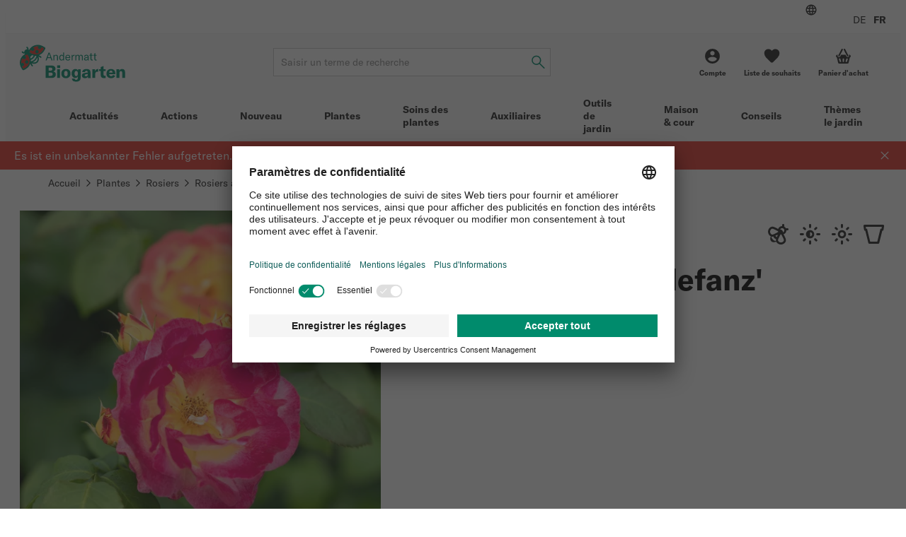

--- FILE ---
content_type: text/html; charset=UTF-8
request_url: https://www.biogarten.ch/fr-ch/rosier-arbustif-firlefanz--p610736?variant=596566
body_size: 89177
content:
<!DOCTYPE html>
<html lang="fr-ch">
  <head>
    <meta charset="UTF-8">
    <meta name="viewport" content="width=device-width, initial-scale=1.0" />

    <link rel="preload" as="style" href="/vue/assets/css/theme-01.014ddbf846c4835dae3b.css" />
    <link rel="preload" as="style" href="/vue/assets/css/app.625e2473d9fe9f78f7bb.css" />
    <link rel="preload" as="script" href="/vue/assets/js/vendors.768275765cdae6426dee.js" />
    <link rel="preload" as="script" href="/vue/assets/js/app.625e2473d9fe9f78f7bb.js" />

    <link rel="preconnect" href="https://app.usercentrics.eu">
    <link rel="preconnect" href="https://www.googletagmanager.com">

        
              
        
                                                        
              
    
              
    
                        
      
                                  
            
      

            

              
        
        
        
        
        
        
        
            
      
      
      
      
      
      
      
      
      
      

      
      

            
                    
      
            
                    
        
      
                
        <link href="/cache-buster-1763379111/vue/assets/css/theme-01.014ddbf846c4835dae3b.css" media="all" rel="stylesheet" type="text/css" />
<link href="/cache-buster-1763379111/vue/assets/css/app.625e2473d9fe9f78f7bb.css" media="all" rel="stylesheet" type="text/css" />
<link href="https://www.biogarten.ch/fr-ch/rosier-arbustif-firlefanz--p610736" rel="canonical" />
<link href="https://www.biogarten.ch/de-ch/strauchrose-firlefanz--p610736" hreflang="x-default" rel="alternate" />
<link href="https://www.biogarten.ch/de-ch/strauchrose-firlefanz--p610736" hreflang="de-ch" rel="alternate" />
<link href="https://www.biogarten.ch/fr-ch/rosier-arbustif-firlefanz--p610736" hreflang="fr-ch" rel="alternate" />
    <title>Rosier arbustif &#039;Firlefanz&#039; – Roses biologiques robustes</title>
    <meta name="country" content="CH" />
<meta name="description" content="Produits et solutions biologiques pour le jardin et la maison bio &amp; naturels – un environnement sain &amp; une récolte de jardin saine" />

    
          <link rel="preload" as="image" href="/SHARED/Logo/ABG/Digital/andermatt-biogarten-logo.svg">
    
          <script id="usercentrics-cmp" src="https://app.usercentrics.eu/browser-ui/latest/loader.js" data-settings-id="YPiK3jW8K" defer></script>

      <script type="text/javascript">
        // create dataLayer
        window.dataLayer = window.dataLayer || [];
        function gtag() {
          dataLayer.push(arguments);
        }

        // set „denied" as default for both ad and analytics storage,
        gtag("consent", "default", {
          ad_storage: "denied",
          analytics_storage: "denied",
          wait_for_update: 2000 // milliseconds to wait for update
        });

        // Enable ads data redaction by default [optional]
        gtag("set", "ads_data_redaction", true);
      </script>

              <!-- Google Tag Manager -->
<script>(function(w,d,s,l,i){w[l]=w[l]||[];w[l].push({'gtm.start':
new Date().getTime(),event:'gtm.js'});var f=d.getElementsByTagName(s)[0],
j=d.createElement(s),dl=l!='dataLayer'?'&l='+l:'';j.async=true;j.src=
'https://www.googletagmanager.com/gtm.js?id='+i+dl+ '&gtm_auth=2m6fa5qbVdBYxGSbGVBfwg&gtm_preview=env-1&gtm_cookies_win=x';f.parentNode.insertBefore(j,f);
})(window,document,'script','dataLayer','GTM-KJ69QFJ');</script>
<!-- End Google Tag Manager -->

<!-- Google tag (gtag.js) -->
<script async src="https://www.googletagmanager.com/gtag/js?id=AW-970453807"></script>
<script>
window.dataLayer = window.dataLayer || [];
function gtag(){dataLayer.push(arguments);}
gtag('js', new Date());
gtag('config', 'AW-970453807');
</script>
<!-- End Google tag (gtag.js) -->

          
    













<meta name="msapplication-TileImage" content="/favicon/ms-icon-70x70.png" />
<meta name="msapplication-square70x70logo" content="/favicon/ms-icon-70x70.png" />
<meta name="msapplication-square150x150logo" content="/favicon/ms-icon-150x150.png" />
<meta name="msapplication-square310x310logo" content="/favicon/ms-icon-310x310.png" />
  </head>

  <body data-color-scheme="ANDERMATT">
    <div id="app" >
              <header class="c-header c-header--ssr">
  <div class="c-header__top-bar-wrapper"></div>
  <div class="c-header__content">
    <a class="c-header__logo-wrapper" href="/">
                                <img src="/SHARED/Logo/ABG/Digital/andermatt-biogarten-logo.svg"
           class="c-header__logo"
           alt="Logo">
    </a>
    <div class="c-header__search"></div>
    <div class="c-header__quick-links"></div>
  </div>
  <div class="c-header__mobile-actions-wrapper"></div>
  <div class="c-main-navigation c-header__main-navigation"></div>
</header>

  <c-header></c-header>
      
                  <link rel="preload" as="image"
            imagesrcset="/ABG/Produktbilder/Pflanzen/Rosen/Rosen%202024/70808/image-thumb__70808__default_width_1_1/7281g-strauchrose-firlefanz-_W4A4594~-~media--26eeebfa--query.62605ffc.webp 335w, /ABG/Produktbilder/Pflanzen/Rosen/Rosen%202024/70808/image-thumb__70808__default_width_1_1/7281g-strauchrose-firlefanz-_W4A4594~-~media--71c90454--query.3367fc8c.webp 559w, /ABG/Produktbilder/Pflanzen/Rosen/Rosen%202024/70808/image-thumb__70808__default_width_1_1/7281g-strauchrose-firlefanz-_W4A4594~-~media--92aa2fb2--query.c1a987bc.webp 727w, /ABG/Produktbilder/Pflanzen/Rosen/Rosen%202024/70808/image-thumb__70808__default_width_1_1/7281g-strauchrose-firlefanz-_W4A4594~-~media--ec369c47--query.93339a8c.webp 983w, /ABG/Produktbilder/Pflanzen/Rosen/Rosen%202024/70808/image-thumb__70808__default_width_1_1/7281g-strauchrose-firlefanz-_W4A4594~-~media--06a35258--query.5726cfe3.webp 1239w, /ABG/Produktbilder/Pflanzen/Rosen/Rosen%202024/70808/image-thumb__70808__default_width_1_1/7281g-strauchrose-firlefanz-_W4A4594.8682f6b0.webp 1280w"
            imagesizes="(max-width: 374px) 89vw,(max-width: 639px) 93vw,(max-width: 767px) 36vw,(max-width: 1023px) 42vw,(max-width: 1279px) 43vw,510px">
        
    
    <l-product-detail></l-product-detail>
  

                <c-footer></c-footer>
          </div>

        <script>
            window.initialData = {
        breadcrumb: {},
        footer: {},
        session: {},
        navigation: {},
        category: {},
        product: {},
        favorite: {},
        checkout: {},
        registration: {},
        addressManagement: {},
        notification: {},
      };
            window.initialData['breadcrumb']['items'] = [{"label":"Accueil","url":"\/fr-ch"},{"label":"Plantes","url":"\/fr-ch\/plantes--c10556"},{"label":"Rosiers","url":"\/fr-ch\/plantes\/rosiers--c10557"},{"label":"Rosiers arbustifs ","url":"\/fr-ch\/plantes\/rosiers\/rosiers-arbustifs--c692448"},{"label":"Rosier arbustif 'Firlefanz'","url":"\/fr-ch\/rosier-arbustif-firlefanz--p610736"}];
        window.initialData['session']['availableLocales'] = [{"locale":"de_CH","url":"\/de-ch","label":"DE"},{"locale":"fr_CH","url":"\/fr-ch","label":"FR"}];
        window.initialData['footer']['navigation'] = [{"title":"Conseils","items":[{"key":"5m3s2mdle820","label":"Portraits ravageurs","url":"\/fr-ch\/conseils\/themes\/ravageurs"},{"key":"3coc5jkgh5qg","label":"Portraits auxiliaires","url":"\/fr-ch\/conseils\/themes\/auxiliaires"},{"key":"1o13bdrte2vg","label":"Soins aux plantes","url":"\/fr-ch\/conseils\/themes\/sante-des-plantes\/soins-taille-phytosanitaire"}]},{"title":"Service client","items":[{"key":"1at54te0gci8","label":"Instructions de plantation et soins","url":"\/fr-ch\/conseils\/service\/instructions-de-plantation-et-soins"},{"key":"6uce12jsbof0","label":"Conseils de jardinage personnalis\u00e9s","url":"\/fr-ch\/conseils\/service\/conseils-de-jardinage-personnalises"},{"key":"t01oftos4pg0","label":"Id\u00e9es de cadeaux","url":"\/fr-ch\/themes-jardins\/idees-de-cadeaux"},{"key":"35me7pgjt22g","label":"Aper\u00e7u du label de qualit\u00e9","url":"\/fr-ch\/a-propos-de-nous\/apercu-label-biogarten"}]},{"title":"L'entreprise","items":[{"key":"4dl4g3d7qi10","label":"Qui sommes-nous ?","url":"\/fr-ch\/a-propos-de-nous"},{"key":"1eb27rota2p0","label":"Emploi et carri\u00e8re","url":"\/fr-ch\/a-propos-de-nous\/emploi"},{"key":"15acv4i0298g","label":"Devise et philosophie","url":"\/fr-ch\/a-propos-de-nous\/devise-et-philosophie"},{"key":"6vvg092080a0","label":"\u00c9quipe","url":"\/fr-ch\/a-propos-de-nous\/equipe"},{"key":"3jckice3q410","label":"Forces & valeurs","url":"\/fr-ch\/a-propos-de-nous\/puv"},{"key":"465l8j7a3ph0","label":"Stages","url":"\/fr-ch\/a-propos-de-nous\/stage"},{"key":"6qgo97r3qmc0","label":"Apprentissage","url":"\/fr-ch\/a-propos-de-nous\/apprentissage"}]},{"title":"Th\u00e8me le jardin","items":[{"key":"5bpjpgmdpvq0","label":"Exemples de plantations","url":"\/fr-ch\/themes-jardins\/inspirations-de-jardin\/combinaisons-de-plantes"},{"key":"5r5esgf7hal0","label":"Phytosanitaires biologique","url":"\/fr-ch\/themes-jardins\/univers-jardin\/pratique-du-jardinage-bio\/phytosanitaires-biologiques-pour-les-jardins"},{"key":"2aiuda2l2e90","label":"Biodiversit\u00e9","url":"\/fr-ch\/themes-jardins\/univers-jardin\/biodiversite"},{"key":"7s0fo1aut2t0","label":"Arbres fruitiers \u2013 croissance & entretien","url":"\/fr-ch\/themes-jardins\/univers-jardin\/amenagement-du-jardin\/arbres-fruitiers-croissance-entretien"}]}];
        window.initialData['footer']['newsletter'] = {"iframeUrl":"https:\/\/scnem2.com\/art_resource.php?sid=4hy17.2o0bt0f","provider":"EVALANCHE"};
        window.initialData['footer']['socialMediaLinks'] = {"title":"Social Media","items":[{"key":"5k069pgu6v40","label":"Intagram","url":"https:\/\/www.instagram.com\/andermatt_biogarten_\/","icon":"instagram"},{"key":"798vssglh3j0","label":"Facebook","url":"https:\/\/www.facebook.com\/AndermattBIOGARTEN","icon":"facebook"},{"key":"41ktc1k3l0v0","label":"Pinterest","url":"https:\/\/www.pinterest.ch\/andermatt_biogarten\/","icon":"pinterest"},{"key":"44bc3qip1040","label":"Youtube","url":"https:\/\/www.youtube.com\/channel\/UCwQW-eZv33QcVM4KmhkhmTQ\/videos","icon":"youtube"},{"key":"20i7c3k6dfv0","label":"Linkedin","url":"https:\/\/www.linkedin.com\/company\/andermatt-biogarten","icon":"linkedin"}]};
        window.initialData['footer']['contactBlocks'] = [{"title":"Contact par t\u00e9l\u00e9phone","text":"<p><strong>Lundi <\/strong>\u2013<strong> vendredi<\/strong><br \/>8.30 - 12.00 &amp; 13.00 - 17.00\u00a0<br \/><a>T\u00e9l. &#43;41 62 552 30 30<\/a><\/p>"},{"title":"Station de retrait self-service","text":"<p><strong>Lundi <\/strong>\u2013<strong> vendredi<\/strong><br \/>8.30 - 12.00 &amp; 13.00 - 17.00<br \/><a class=\"c-footer__navigation-link\" href=\"\/fr-ch\/legal\/point-de-retrait\" pimcore_id=\"4298\" pimcore_type=\"document\">Remarque importante:<\/a> Retrait uniquement sur pr\u00e9commande<\/p>"}];
        window.initialData['footer']['footerBadges'] = {"title":null,"items":[{"key":"5pgq6fvsskv0","image":{"media":{"min-width: 0px":"\/ABG\/Shop\/36886\/image-thumb__36886__footer_badge_1_1\/vsv-trademark.e6d07ada.webp 1x, \/ABG\/Shop\/36886\/image-thumb__36886__footer_badge_1_1\/vsv-trademark@2x.e6d07ada.webp 2x","(min-width: 576px)":"\/ABG\/Shop\/36886\/image-thumb__36886__footer_badge_1_1\/vsv-trademark~-~media--4f35149e--query.427fd363.webp 1x, \/ABG\/Shop\/36886\/image-thumb__36886__footer_badge_1_1\/vsv-trademark~-~media--4f35149e--query@2x.427fd363.webp 2x"},"srcset":"\/ABG\/Shop\/36886\/image-thumb__36886__footer_badge_1_1\/vsv-trademark.e6d07ada.webp 120w, \/ABG\/Shop\/36886\/image-thumb__36886__footer_badge_1_1\/vsv-trademark~-~media--4f35149e--query.427fd363.webp 180w","fallback":"\/ABG\/Shop\/36886\/image-thumb__36886__footer_badge_1_1\/vsv-trademark.e6d07ada.webp","alt":"Le label de qualit\u00e9 suisse pour plus de s\u00e9curit\u00e9 lors de vos achats en ligne | \u00a9 HANDELSVERBAND.swiss","title":"www.swiss-online-garantie.ch \u2013 Le label de qualit\u00e9 suisse pour plus de s\u00e9curit\u00e9 lors de vos achats en ligne"},"url":"https:\/\/www.swiss-online-garantie.ch\/listing\/andermatt-biogarten\/","label":"Le label de qualit\u00e9 suisse pour la s\u00e9curit\u00e9 et l'orientation des achats en ligne"},{"key":"4dlmfkto0kt0","image":{"media":{"min-width: 0px":"\/ABG\/Shop\/72178\/image-thumb__72178__footer_badge_1_1\/proclima.13725674.webp 1x, \/ABG\/Shop\/72178\/image-thumb__72178__footer_badge_1_1\/proclima@2x.13725674.webp 2x","(min-width: 576px)":"\/ABG\/Shop\/72178\/image-thumb__72178__footer_badge_1_1\/proclima~-~media--4f35149e--query.bed48c8b.webp 1x, \/ABG\/Shop\/72178\/image-thumb__72178__footer_badge_1_1\/proclima~-~media--4f35149e--query@2x.bed48c8b.webp 2x"},"srcset":"\/ABG\/Shop\/72178\/image-thumb__72178__footer_badge_1_1\/proclima.13725674.webp 120w, \/ABG\/Shop\/72178\/image-thumb__72178__footer_badge_1_1\/proclima~-~media--4f35149e--query.bed48c8b.webp 180w","fallback":"\/ABG\/Shop\/72178\/image-thumb__72178__footer_badge_1_1\/proclima.13725674.webp","alt":"Label \u00abpro-clima\u00bb | \u00a9 La Poste Suisse SA","title":"Label \u00abpro-clima\u00bb \u2013 Envoi avec compensation du CO\u2082"},"url":"https:\/\/www.post.ch\/fr\/notre-profil\/responsabilite\/corporate-responsibility\/envoi-pro-clima","label":"Label \u00abpro-clima\u00bb \u2013 Envoi avec compensation du CO\u2082"}]};
        window.initialData['footer']['legalLinks'] = [{"key":"74ds53ghplc0","label":"D\u00e9claration de protection des donn\u00e9es","url":"\/fr-ch\/legal\/declaration-de-protection-des-donnees"},{"key":"1pu81mrm5t5o","label":"Impressum","url":"\/fr-ch\/legal\/impressum"},{"key":"2bcpenfdqe90","label":"Conditions g\u00e9n\u00e9rales","url":"\/fr-ch\/legal\/cgv"},{"key":"1pe5k074iomg","label":"Coordonn\u00e9es bancaires","url":"\/fr-ch\/legal\/coordonnees-bancaires"},{"key":"7ibmdvhc69c0","label":"Frais de port forfaitaires","url":"\/fr-ch\/legal\/frais-de-livraison"},{"key":"1iqegtqoge1o","label":"Retours","url":"\/fr-ch\/legal\/retour"}];
        window.initialData['footer']['contact'] = {"title":"Contactez-nous","email":"info@biogarten.ch","address":"Andermatt Biogarten AG<br>Stahlermatten 6<br>6146  Grossdietwil","addressUrl":"https:\/\/g.page\/AndermattBIOGARTEN?share"};
        window.initialData['footer']['copyrightText'] = "\u00a9 Andermatt Biogarten 2025";
        window.initialData['session']['navigation'] = [{"colorScheme":"ANDERMATT","navigationCmsBlock":"  <h4>Jardins naturels<\/h4>\n<p><a href=\"\/fr-ch\/themes-jardins\/univers-jardin\/biodiversite\/haies-sauvages-biodiversite\" pimcore_id=\"4456\" pimcore_type=\"document\">Haies sauvages<\/a><a href=\"\/fr-ch\/themes-jardins\/univers-jardin\/biodiversite\/la-petite-faune-jardin-hivernal\" pimcore_id=\"3924\" pimcore_type=\"document\">La colocation au jardin en hiver<\/a><a href=\"\/fr-ch\/conseils\/themes\/sante-des-plantes\/renforcement-des-plantes-microorganismes\" pimcore_id=\"4124\" pimcore_type=\"document\">Renforcer les plantes<\/a> <a href=\"\/fr-ch\/themes-jardins\/univers-jardin\/biodiversite\/nourrir-les-oiseaux\" pimcore_id=\"2030\" pimcore_type=\"document\">Nourrir les oiseaux<\/a><\/p>\n<h4>Inspiration<\/h4>\n<p><a href=\"\/fr-ch\/themes-jardins\/inspirations-de-jardin\/journal-de-jardin\" pimcore_id=\"3946\" pimcore_type=\"document\">Journal de Jardin<\/a><a href=\"\/fr-ch\/themes-jardins\/inspirations-de-jardin\/plante-du-mois\" pimcore_id=\"3270\" pimcore_type=\"document\">Plante du mois<\/a> <a href=\"\/fr-ch\/themes-jardins\/univers-jardin\/amenagement-du-jardin\/conception-de-jardins\" pimcore_id=\"4626\" pimcore_type=\"document\">Conception de jardins<\/a> <a href=\"\/fr-ch\/themes-jardins\/univers-jardin\/pratique-du-jardinage-bio\/jardin-en-hiver-potager\" pimcore_id=\"2046\" pimcore_type=\"document\">Le potager en hiver<\/a><\/p>\n","label":"Actualit\u00e9s","fragment":null,"id":"1866","class":" main","title":"","target":null,"accesskey":"","rel":[],"rev":[],"customHtmlAttribs":[],"order":null,"active":false,"visible":true,"type":"Pimcore\\Navigation\\Page\\Document","pages":[{"colorScheme":"ANDERMATT","navigationCmsBlock":null,"label":"Jardinage tout au long de l'ann\u00e9e","fragment":null,"id":"1888","class":"","title":"","target":null,"accesskey":"","rel":[],"rev":[],"customHtmlAttribs":[],"order":null,"active":false,"visible":true,"type":"Pimcore\\Navigation\\Page\\Document","pages":[{"colorScheme":"ANDERMATT","navigationCmsBlock":null,"label":"Janvier","fragment":null,"id":"3706","class":"","title":"","target":null,"accesskey":"","rel":[],"rev":[],"customHtmlAttribs":[],"order":null,"active":false,"visible":true,"type":"Pimcore\\Navigation\\Page\\Document","pages":[],"uri":"\/fr-ch\/actualites\/annee-du-jardin\/jardinage-en-janvier"},{"colorScheme":"ANDERMATT","navigationCmsBlock":null,"label":"F\u00e9vrier","fragment":null,"id":"2058","class":"","title":"","target":null,"accesskey":"","rel":[],"rev":[],"customHtmlAttribs":[],"order":null,"active":false,"visible":true,"type":"Pimcore\\Navigation\\Page\\Document","pages":[],"uri":"\/fr-ch\/actualites\/annee-du-jardin\/jardinage-en-fevrier"},{"colorScheme":"ANDERMATT","navigationCmsBlock":null,"label":"Mars","fragment":null,"id":"2060","class":"","title":"","target":null,"accesskey":"","rel":[],"rev":[],"customHtmlAttribs":[],"order":null,"active":false,"visible":true,"type":"Pimcore\\Navigation\\Page\\Document","pages":[],"uri":"\/fr-ch\/actualites\/annee-du-jardin\/jardinage-en-mars"},{"colorScheme":"ANDERMATT","navigationCmsBlock":null,"label":"Avril","fragment":null,"id":"2062","class":"","title":"","target":null,"accesskey":"","rel":[],"rev":[],"customHtmlAttribs":[],"order":null,"active":false,"visible":true,"type":"Pimcore\\Navigation\\Page\\Document","pages":[],"uri":"\/fr-ch\/actualites\/annee-du-jardin\/jardinage-en-avril"},{"colorScheme":"ANDERMATT","navigationCmsBlock":null,"label":"Mai","fragment":null,"id":"2064","class":"","title":"","target":null,"accesskey":"","rel":[],"rev":[],"customHtmlAttribs":[],"order":null,"active":false,"visible":true,"type":"Pimcore\\Navigation\\Page\\Document","pages":[],"uri":"\/fr-ch\/actualites\/annee-du-jardin\/jardinage-en-mai"},{"colorScheme":"ANDERMATT","navigationCmsBlock":null,"label":"Juin","fragment":null,"id":"3266","class":"","title":"","target":null,"accesskey":"","rel":[],"rev":[],"customHtmlAttribs":[],"order":null,"active":false,"visible":true,"type":"Pimcore\\Navigation\\Page\\Document","pages":[],"uri":"\/fr-ch\/actualites\/annee-du-jardin\/jardinage-en-juin"},{"colorScheme":"ANDERMATT","navigationCmsBlock":null,"label":"Juillet","fragment":null,"id":"3544","class":"","title":"","target":null,"accesskey":"","rel":[],"rev":[],"customHtmlAttribs":[],"order":null,"active":false,"visible":true,"type":"Pimcore\\Navigation\\Page\\Document","pages":[],"uri":"\/fr-ch\/actualites\/annee-du-jardin\/jardinage-en-juillet"},{"colorScheme":"ANDERMATT","navigationCmsBlock":null,"label":"Ao\u00fbt","fragment":null,"id":"3658","class":"","title":"","target":null,"accesskey":"","rel":[],"rev":[],"customHtmlAttribs":[],"order":null,"active":false,"visible":true,"type":"Pimcore\\Navigation\\Page\\Document","pages":[],"uri":"\/fr-ch\/actualites\/annee-du-jardin\/jardinage-en-aout"},{"colorScheme":"ANDERMATT","navigationCmsBlock":null,"label":"Septembre","fragment":null,"id":"3670","class":"","title":"","target":null,"accesskey":"","rel":[],"rev":[],"customHtmlAttribs":[],"order":null,"active":false,"visible":true,"type":"Pimcore\\Navigation\\Page\\Document","pages":[],"uri":"\/fr-ch\/actualites\/annee-du-jardin\/jardinage-en-septembre"},{"colorScheme":"ANDERMATT","navigationCmsBlock":null,"label":"Octobre","fragment":null,"id":"3672","class":"","title":"","target":null,"accesskey":"","rel":[],"rev":[],"customHtmlAttribs":[],"order":null,"active":false,"visible":true,"type":"Pimcore\\Navigation\\Page\\Document","pages":[],"uri":"\/fr-ch\/actualites\/annee-du-jardin\/jardinage-en-octobre"},{"colorScheme":"ANDERMATT","navigationCmsBlock":null,"label":"Novembre","fragment":null,"id":"3698","class":"","title":"","target":null,"accesskey":"","rel":[],"rev":[],"customHtmlAttribs":[],"order":null,"active":false,"visible":true,"type":"Pimcore\\Navigation\\Page\\Document","pages":[],"uri":"\/fr-ch\/actualites\/annee-du-jardin\/jardinage-en-novembre"},{"colorScheme":"ANDERMATT","navigationCmsBlock":null,"label":"D\u00e9cembre","fragment":null,"id":"3702","class":"","title":"","target":null,"accesskey":"","rel":[],"rev":[],"customHtmlAttribs":[],"order":null,"active":false,"visible":true,"type":"Pimcore\\Navigation\\Page\\Document","pages":[],"uri":"\/fr-ch\/actualites\/annee-du-jardin\/jardinage-en-decembre"}],"uri":"\/fr-ch\/actualites\/annee-du-jardin"},{"colorScheme":"ANDERMATT","navigationCmsBlock":null,"label":"Bulletin Biogarten","fragment":null,"id":"1892","class":"","title":"","target":null,"accesskey":"","rel":[],"rev":[],"customHtmlAttribs":[],"order":null,"active":false,"visible":true,"type":"Pimcore\\Navigation\\Page\\Document","pages":[{"colorScheme":"ANDERMATT","navigationCmsBlock":null,"label":"bulletin-archiv","fragment":null,"id":"5172","class":"","title":null,"target":null,"accesskey":null,"rel":[],"rev":[],"customHtmlAttribs":[],"order":null,"active":false,"visible":true,"type":"Pimcore\\Navigation\\Page\\Document","pages":[{"colorScheme":"ANDERMATT","navigationCmsBlock":null,"label":"Bulletin 3-2024","fragment":null,"id":"5046","class":"","title":"Bulletin 3-2024","target":null,"accesskey":"","rel":[],"rev":[],"customHtmlAttribs":[],"order":null,"active":false,"visible":true,"type":"Pimcore\\Navigation\\Page\\Document","pages":[],"uri":"\/fr-ch\/actualites\/bulletin-biogarten\/archive-bulletin\/archive-bulletin-03-2024"},{"colorScheme":"ANDERMATT","navigationCmsBlock":null,"label":"Bulletin 2-2024","fragment":null,"id":"4500","class":"","title":"","target":null,"accesskey":"","rel":[],"rev":[],"customHtmlAttribs":[],"order":null,"active":false,"visible":true,"type":"Pimcore\\Navigation\\Page\\Document","pages":[],"uri":"\/fr-ch\/actualites\/bulletin-biogarten\/archive-bulletin\/archive-bulletin-02-2024"},{"colorScheme":"ANDERMATT","navigationCmsBlock":null,"label":"Bulletin 1-2024","fragment":null,"id":"4324","class":"","title":"","target":null,"accesskey":"","rel":[],"rev":[],"customHtmlAttribs":[],"order":null,"active":false,"visible":true,"type":"Pimcore\\Navigation\\Page\\Document","pages":[],"uri":"\/fr-ch\/actualites\/bulletin-biogarten\/archive-bulletin\/archive-bulletin-01-2024"},{"colorScheme":"ANDERMATT","navigationCmsBlock":null,"label":"Bulletin 3-2023","fragment":null,"id":"4186","class":"","title":"","target":null,"accesskey":"","rel":[],"rev":[],"customHtmlAttribs":[],"order":null,"active":false,"visible":true,"type":"Pimcore\\Navigation\\Page\\Document","pages":[],"uri":"\/fr-ch\/actualites\/bulletin-biogarten\/archive-bulletin\/archive-bulletin-03-2023"},{"colorScheme":"ANDERMATT","navigationCmsBlock":null,"label":"Bulletin 2-2023","fragment":null,"id":"3838","class":"","title":"","target":null,"accesskey":"","rel":[],"rev":[],"customHtmlAttribs":[],"order":null,"active":false,"visible":true,"type":"Pimcore\\Navigation\\Page\\Document","pages":[],"uri":"\/fr-ch\/actualites\/bulletin-biogarten\/archive-bulletin\/archive-bullletin-02-2023"},{"colorScheme":"ANDERMATT","navigationCmsBlock":null,"label":"Bulletin 1-2023","fragment":null,"id":"3580","class":"","title":"","target":null,"accesskey":"","rel":[],"rev":[],"customHtmlAttribs":[],"order":null,"active":false,"visible":true,"type":"Pimcore\\Navigation\\Page\\Document","pages":[],"uri":"\/fr-ch\/actualites\/bulletin-biogarten\/archive-bulletin\/archive-bulletin-01-2023"}],"uri":"\/fr-ch\/actualites\/bulletin-biogarten\/archive-bulletin"}],"uri":"\/fr-ch\/actualites\/bulletin-biogarten"},{"colorScheme":"YELLOW","navigationCmsBlock":null,"label":"Magazine Biogarten","fragment":null,"id":"3910","class":"","title":"","target":"","accesskey":"","rel":[],"rev":[],"customHtmlAttribs":[],"order":null,"active":false,"visible":true,"type":"Pimcore\\Navigation\\Page\\Document","pages":[],"uri":"\/fr-ch\/actualites\/magazine-biogarten"}],"uri":"\/fr-ch\/actualites"},{"id":1603428,"label":"Actions","uri":"\/fr-ch\/actions--c1603428","colorScheme":"PINKY","navigationCmsBlock":null,"pages":[{"id":10619,"label":"Protection des plantes","uri":"\/fr-ch\/soins-des-plantes\/protection-des-plantes--c10619","colorScheme":"PFLANZEN_SCHUETZEN","navigationCmsBlock":null,"pages":[{"id":10624,"label":"Barri\u00e8re de protection","uri":"\/fr-ch\/soins-des-plantes\/protection-des-plantes\/barriere-de-protection--c10624","colorScheme":"PFLANZEN_SCHUETZEN","navigationCmsBlock":null,"pages":[],"active":false,"type":"discount"}],"active":false,"type":"discount"},{"id":10626,"label":"Renforcer & nourrir les plantes","uri":"\/fr-ch\/soins-des-plantes\/renforcer-nourrir-les-plantes--c10626","colorScheme":"PFLANZEN_STAERKEN","navigationCmsBlock":null,"pages":[{"id":10627,"label":"Fortifier les plantes","uri":"\/fr-ch\/soins-des-plantes\/renforcer-nourrir-les-plantes\/fortifier-les-plantes--c10627","colorScheme":"PFLANZEN_STAERKEN","navigationCmsBlock":null,"pages":[],"active":false,"type":"discount"}],"active":false,"type":"discount"},{"id":10666,"label":"V\u00eatements","uri":"\/fr-ch\/outils-de-jardin\/vetements--c10666","colorScheme":"GARTENZUBEHOER","navigationCmsBlock":null,"pages":[],"active":false,"type":"discount"}],"active":false,"type":"discount"},{"id":1603364,"label":"Nouveau","uri":"\/fr-ch\/nouveau--c1603364","colorScheme":"ANDERMATT","navigationCmsBlock":null,"pages":[{"id":10556,"label":"Plantes","uri":"\/fr-ch\/plantes--c10556","colorScheme":"PFLANZEN","navigationCmsBlock":"  <h4>Th\u00e8mes le jardin<\/h4><ul><li><a href=\"\/fr-ch\/themes-jardins\/univers-jardin\/pratique-du-jardinage-bio\/jardin-en-hiver-potager\" pimcore_id=\"2046\" pimcore_type=\"document\">L&#039;hiver au potager<\/a><\/li><li><a href=\"\/fr-ch\/themes-jardins\/univers-jardin\/biodiversite\/nourrir-les-oiseaux\" pimcore_id=\"2030\" pimcore_type=\"document\">Nourrir les oiseaux<\/a><\/li><li><a href=\"\/fr-ch\/themes-jardins\/univers-jardin\/pratique-du-jardinage-bio\/culture-des-semences\" pimcore_id=\"2050\" pimcore_type=\"document\">Semences et leur culture<\/a><\/li><li><a href=\"\/fr-ch\/themes-jardins\/univers-jardin\/biodiversite\/plantes-top-pour-plus-de-biodiversite\" pimcore_id=\"2024\" pimcore_type=\"document\">Plantes top pour plus de biodiversit\u00e9<br \/>\u00a0<\/a><h4>Inspirations<\/h4><\/li><li><a href=\"https:\/\/biogarten.ch\/fr-ch\/themes-jardins\/inspirations-de-jardin\/combinaisons-de-plantes\" pimcore_type=\"document\">Combinaisons de plantes<\/a><\/li><li><a href=\"https:\/\/biogarten.ch\/fr-ch\/themes-jardins\/inspirations-de-jardin\/combinaisons-de-plantons\" title=\"Combinaisons de plantons\" pimcore_type=\"document\">Combinaisons de plantons<\/a><\/li><li><a href=\"\/fr-ch\/themes-jardins\/inspirations-de-jardin\/plante-du-mois\" pimcore_id=\"3270\" pimcore_type=\"document\">Plante du mois<br \/>\u00a0<\/a><h4>Ann\u00e9e du jardinage<\/h4><\/li><li><p><a href=\"\/ABG\/dokumente\/service\/abg-pflegeplan-fr.pdf\" target=\"_blank\" pimcore_id=\"30154\" pimcore_type=\"asset\" rel=\"noopener\">Biogarten plan de soins<\/a><\/p><h4>Service<\/h4><\/li><li><p><a href=\"\/fr-ch\/conseils\/service\/instructions-de-plantation-et-soins\" pimcore_id=\"1940\" pimcore_type=\"document\">Instructions de plantation et de soin<\/a><\/p><\/li><\/ul>\n","pages":[{"id":10578,"label":"Baies","uri":"\/fr-ch\/plantes\/baies--c10578","colorScheme":"PFLANZEN","navigationCmsBlock":null,"pages":[{"id":10582,"label":"Framboisiers","uri":"\/fr-ch\/plantes\/baies\/framboisiers--c10582","colorScheme":"PFLANZEN","navigationCmsBlock":null,"pages":[],"active":false,"type":"new"}],"active":false,"type":"new"},{"id":10594,"label":"Vivaces","uri":"\/fr-ch\/plantes\/vivaces--c10594","colorScheme":"PFLANZEN","navigationCmsBlock":null,"pages":[{"id":10596,"label":"Vivaces \u00e0 fleurs","uri":"\/fr-ch\/plantes\/vivaces\/vivaces-a-fleurs--c10596","colorScheme":"PFLANZEN","navigationCmsBlock":null,"pages":[],"active":false,"type":"new"},{"id":10595,"label":"Couvre-sols","uri":"\/fr-ch\/plantes\/vivaces\/couvre-sols--c10595","colorScheme":"PFLANZEN","navigationCmsBlock":null,"pages":[],"active":false,"type":"new"},{"id":10597,"label":"Herbes aromatiques","uri":"\/fr-ch\/plantes\/vivaces\/herbes-aromatiques--c10597","colorScheme":"PFLANZEN","navigationCmsBlock":null,"pages":[],"active":false,"type":"new"}],"active":false,"type":"new"},{"id":10557,"label":"Rosiers","uri":"\/fr-ch\/plantes\/rosiers--c10557","colorScheme":"PFLANZEN","navigationCmsBlock":null,"pages":[{"id":10558,"label":"Rosiers buissons","uri":"\/fr-ch\/plantes\/rosiers\/rosiers-buissons--c10558","colorScheme":"PFLANZEN","navigationCmsBlock":null,"pages":[],"active":false,"type":"new"},{"id":10559,"label":"Rosiers \u00e0 grandes fleurs","uri":"\/fr-ch\/plantes\/rosiers\/rosiers-a-grandes-fleurs--c10559","colorScheme":"PFLANZEN","navigationCmsBlock":null,"pages":[],"active":false,"type":"new"},{"id":10562,"label":"Rosiers grimpants & ramblers","uri":"\/fr-ch\/plantes\/rosiers\/rosiers-grimpants-ramblers--c10562","colorScheme":"PFLANZEN","navigationCmsBlock":null,"pages":[],"active":false,"type":"new"},{"id":692450,"label":"Hybrides de Rugosa","uri":"\/fr-ch\/plantes\/rosiers\/hybrides-de-rugosa--c692450","colorScheme":"PFLANZEN","navigationCmsBlock":null,"pages":[],"active":false,"type":"new"},{"id":692448,"label":"Rosiers arbustifs ","uri":"\/fr-ch\/plantes\/rosiers\/rosiers-arbustifs--c692448","colorScheme":"PFLANZEN","navigationCmsBlock":null,"pages":[],"active":false,"type":"new"}],"active":false,"type":"new"},{"id":10606,"label":"Bulbes et tubercules","uri":"\/fr-ch\/plantes\/bulbes-et-tubercules--c10606","colorScheme":"PFLANZEN","navigationCmsBlock":null,"pages":[{"id":10607,"label":"Bulbes de fleurs","uri":"\/fr-ch\/plantes\/bulbes-et-tubercules\/bulbes-de-fleurs--c10607?__tenant=set","colorScheme":"PFLANZEN","navigationCmsBlock":null,"pages":[],"active":false,"type":"new"},{"id":22212,"label":"Pomme de terre de semence","uri":"\/fr-ch\/plantes\/bulbes-et-tubercules\/pomme-de-terre-de-semence--c22212?__tenant=set","colorScheme":"PFLANZEN","navigationCmsBlock":null,"pages":[],"active":false,"type":"new"}],"active":false,"type":"new"}],"active":false,"type":"new"},{"id":10618,"label":"Soins des plantes","uri":"\/fr-ch\/soins-des-plantes--c10618","colorScheme":"PFLANZEN_SCHUETZEN","navigationCmsBlock":"  <h4><a href=\"\/ABG\/dokumente\/service\/abg-pflegeplan-fr.pdf\" target=\"_blank\" pimcore_id=\"30154\" pimcore_type=\"asset\" rel=\"noopener\"><strong>\ufeffJardinage biologique<\/strong><\/a><\/h4><p><a href=\"\/fr-ch\/themes-jardins\/univers-jardin\/pratique-du-jardinage-bio\/phytosanitaires-biologiques-pour-les-jardins\" pimcore_id=\"2044\" pimcore_type=\"document\"> Produits phytosanitaires biologiques pour les jardins naturels <\/a><\/p><h4>Service<\/h4><p><a href=\"\/ABG\/dokumente\/service\/abg-pflegeplan-fr.pdf\" target=\"_blank\" pimcore_id=\"30154\" pimcore_type=\"asset\" rel=\"noopener\">Biogarten plan de soins<\/a><a href=\"https:\/\/abg.carpocapse.ch\/\" pimcore_id=\"25450\" pimcore_type=\"object\">Date de pulv\u00e9risation Madex<\/a><a href=\"\/fr-ch\/conseils\/themes\/ravageurs\" pimcore_id=\"1930\" pimcore_type=\"document\">Portraits ravageurs<\/a><a href=\"\/fr-ch\/conseils\/themes\/auxiliaires\" pimcore_id=\"1928\" pimcore_type=\"document\">Portraits auxiliaires<\/a><a href=\"\/ABG\/dokumente\/service\/abg-apercu-ravageurs-du-sol.pdf\" target=\"_blank\" pimcore_id=\"30130\" pimcore_type=\"asset\" rel=\"noopener\">Aper\u00e7u des ravageurs du sol<\/a><a href=\"\/ABG\/dokumente\/service\/mischbarkeitstabelle-andermatt-biogarten-pflanzenschutzmittel-mischen.pdf\" target=\"_blank\" pimcore_id=\"32958\" pimcore_type=\"asset\" rel=\"noopener\">Tableau de miscibilit\u00e9<\/a><\/p>\n","pages":[{"id":10626,"label":"Renforcer & nourrir les plantes","uri":"\/fr-ch\/soins-des-plantes\/renforcer-nourrir-les-plantes--c10626","colorScheme":"PFLANZEN_STAERKEN","navigationCmsBlock":null,"pages":[{"id":10629,"label":"Am\u00e9lioration des sols","uri":"\/fr-ch\/soins-des-plantes\/renforcer-nourrir-les-plantes\/amelioration-des-sols--c10629","colorScheme":"PFLANZEN_STAERKEN","navigationCmsBlock":null,"pages":[],"active":false,"type":"new"},{"id":10630,"label":"Terreaux Bio","uri":"\/fr-ch\/soins-des-plantes\/renforcer-nourrir-les-plantes\/terreaux-bio--c10630","colorScheme":"PFLANZEN_STAERKEN","navigationCmsBlock":null,"pages":[],"active":false,"type":"new"}],"active":false,"type":"new"}],"active":false,"type":"new"},{"id":10644,"label":"Outils de jardin","uri":"\/fr-ch\/outils-de-jardin--c10644","colorScheme":"GARTENZUBEHOER","navigationCmsBlock":null,"pages":[{"id":10645,"label":"Culture","uri":"\/fr-ch\/outils-de-jardin\/culture--c10645","colorScheme":"GARTENZUBEHOER","navigationCmsBlock":null,"pages":[{"id":10646,"label":"Ensemencement","uri":"\/fr-ch\/outils-de-jardin\/culture\/ensemencement--c10646","colorScheme":"GARTENZUBEHOER","navigationCmsBlock":null,"pages":[],"active":false,"type":"new"},{"id":10650,"label":"Plates-bandes sur\u00e9lev\u00e9es","uri":"\/fr-ch\/outils-de-jardin\/culture\/plates-bandes-surelevees--c10650","colorScheme":"GARTENZUBEHOER","navigationCmsBlock":null,"pages":[],"active":false,"type":"new"}],"active":false,"type":"new"},{"id":10652,"label":"Outils & appareils","uri":"\/fr-ch\/outils-de-jardin\/outils-appareils--c10652","colorScheme":"GARTENZUBEHOER","navigationCmsBlock":null,"pages":[{"id":10660,"label":"Pulv\u00e9risateurs","uri":"\/fr-ch\/outils-de-jardin\/outils-appareils\/pulverisateurs--c10660","colorScheme":"GARTENZUBEHOER","navigationCmsBlock":null,"pages":[],"active":false,"type":"new"}],"active":false,"type":"new"},{"id":10661,"label":"Compost","uri":"\/fr-ch\/outils-de-jardin\/compost--c10661","colorScheme":"GARTENZUBEHOER","navigationCmsBlock":null,"pages":[{"id":10662,"label":"Composteurs","uri":"\/fr-ch\/outils-de-jardin\/compost\/composteurs--c10662?__tenant=set","colorScheme":"GARTENZUBEHOER","navigationCmsBlock":null,"pages":[],"active":false,"type":"new"}],"active":false,"type":"new"}],"active":false,"type":"new"},{"id":10670,"label":"Maison & cour","uri":"\/fr-ch\/maison-cour--c10670","colorScheme":"HAUS_HOF","navigationCmsBlock":"  <h3>Cuisine de jardin<\/h3>\n\n<p><a href=\"\/fr-ch\/themes-jardins\/inspirations-de-jardin\/cuisine-de-jardin\/conservation-des-herbes\" pimcore_id=\"2066\" pimcore_type=\"document\">Conserver les herbes<\/a><\/p>\n\n<h3>Cuisine de jardin<\/h3>\n\n<p><a href=\"\/fr-ch\/themes-jardins\/inspirations-de-jardin\/cuisine-de-jardin\/blanchir-les-legumes\" pimcore_id=\"2074\" pimcore_type=\"document\">Blanchir les l\u00e9gumes<\/a><a href=\"\/fr-ch\/themes-jardins\/univers-jardin\/pratique-du-jardinage-bio\/jardin-en-hiver-potager\" pimcore_id=\"2046\" pimcore_type=\"document\">Le potager en hiver<\/a><\/p>\n\n<h3>Les nuisibles dans la maison<\/h3>\n\n<p><a href=\"\/fr-ch\/conseils\/themes\/ravageurs\/mites\" pimcore_id=\"2012\" pimcore_type=\"document\">Potrait mites<\/a><\/p>\n\n","pages":[{"id":10686,"label":"Livres de jardinage","uri":"\/fr-ch\/maison-cour\/livres-de-jardinage--c10686","colorScheme":"HAUS_HOF","navigationCmsBlock":null,"pages":[{"id":10687,"label":"Guides du jardin","uri":"\/fr-ch\/maison-cour\/livres-de-jardinage\/guides-du-jardin--c10687","colorScheme":"HAUS_HOF","navigationCmsBlock":null,"pages":[],"active":false,"type":"new"}],"active":false,"type":"new"}],"active":false,"type":"new"}],"active":false,"type":"new"},{"id":10556,"label":"Plantes","uri":"\/fr-ch\/plantes--c10556","colorScheme":"PFLANZEN","navigationCmsBlock":"  <h4>Th\u00e8mes le jardin<\/h4><ul><li><a href=\"\/fr-ch\/themes-jardins\/univers-jardin\/pratique-du-jardinage-bio\/jardin-en-hiver-potager\" pimcore_id=\"2046\" pimcore_type=\"document\">L&#039;hiver au potager<\/a><\/li><li><a href=\"\/fr-ch\/themes-jardins\/univers-jardin\/biodiversite\/nourrir-les-oiseaux\" pimcore_id=\"2030\" pimcore_type=\"document\">Nourrir les oiseaux<\/a><\/li><li><a href=\"\/fr-ch\/themes-jardins\/univers-jardin\/pratique-du-jardinage-bio\/culture-des-semences\" pimcore_id=\"2050\" pimcore_type=\"document\">Semences et leur culture<\/a><\/li><li><a href=\"\/fr-ch\/themes-jardins\/univers-jardin\/biodiversite\/plantes-top-pour-plus-de-biodiversite\" pimcore_id=\"2024\" pimcore_type=\"document\">Plantes top pour plus de biodiversit\u00e9<br \/>\u00a0<\/a><h4>Inspirations<\/h4><\/li><li><a href=\"https:\/\/biogarten.ch\/fr-ch\/themes-jardins\/inspirations-de-jardin\/combinaisons-de-plantes\" pimcore_type=\"document\">Combinaisons de plantes<\/a><\/li><li><a href=\"https:\/\/biogarten.ch\/fr-ch\/themes-jardins\/inspirations-de-jardin\/combinaisons-de-plantons\" title=\"Combinaisons de plantons\" pimcore_type=\"document\">Combinaisons de plantons<\/a><\/li><li><a href=\"\/fr-ch\/themes-jardins\/inspirations-de-jardin\/plante-du-mois\" pimcore_id=\"3270\" pimcore_type=\"document\">Plante du mois<br \/>\u00a0<\/a><h4>Ann\u00e9e du jardinage<\/h4><\/li><li><p><a href=\"\/ABG\/dokumente\/service\/abg-pflegeplan-fr.pdf\" target=\"_blank\" pimcore_id=\"30154\" pimcore_type=\"asset\" rel=\"noopener\">Biogarten plan de soins<\/a><\/p><h4>Service<\/h4><\/li><li><p><a href=\"\/fr-ch\/conseils\/service\/instructions-de-plantation-et-soins\" pimcore_id=\"1940\" pimcore_type=\"document\">Instructions de plantation et de soin<\/a><\/p><\/li><\/ul>\n","pages":[{"id":10564,"label":"Fruits","uri":"\/fr-ch\/plantes\/fruits--c10564","colorScheme":"PFLANZEN","navigationCmsBlock":null,"pages":[{"id":10565,"label":"Pommiers","uri":"\/fr-ch\/plantes\/fruits\/pommiers--c10565","colorScheme":"PFLANZEN","navigationCmsBlock":null,"pages":[],"active":false,"type":"default"},{"id":10566,"label":"Abricotiers","uri":"\/fr-ch\/plantes\/fruits\/abricotiers--c10566","colorScheme":"PFLANZEN","navigationCmsBlock":null,"pages":[],"active":false,"type":"default"},{"id":10567,"label":"Poiriers","uri":"\/fr-ch\/plantes\/fruits\/poiriers--c10567","colorScheme":"PFLANZEN","navigationCmsBlock":null,"pages":[],"active":false,"type":"default"},{"id":10568,"label":"Figuiers","uri":"\/fr-ch\/plantes\/fruits\/figuiers--c10568","colorScheme":"PFLANZEN","navigationCmsBlock":null,"pages":[],"active":false,"type":"default"},{"id":10569,"label":"Cerisiers","uri":"\/fr-ch\/plantes\/fruits\/cerisiers--c10569","colorScheme":"PFLANZEN","navigationCmsBlock":null,"pages":[],"active":false,"type":"default"},{"id":10691,"label":"Nectarinier","uri":"\/fr-ch\/plantes\/fruits\/nectarinier--c10691","colorScheme":"PFLANZEN","navigationCmsBlock":null,"pages":[],"active":false,"type":"default"},{"id":10570,"label":"Noyers","uri":"\/fr-ch\/plantes\/fruits\/noyers--c10570","colorScheme":"PFLANZEN","navigationCmsBlock":null,"pages":[],"active":false,"type":"default"},{"id":10572,"label":"P\u00eachers","uri":"\/fr-ch\/plantes\/fruits\/pechers--c10572","colorScheme":"PFLANZEN","navigationCmsBlock":null,"pages":[],"active":false,"type":"default"},{"id":10573,"label":"Pruniers","uri":"\/fr-ch\/plantes\/fruits\/pruniers--c10573","colorScheme":"PFLANZEN","navigationCmsBlock":null,"pages":[],"active":false,"type":"default"},{"id":10575,"label":"Cognassiers","uri":"\/fr-ch\/plantes\/fruits\/cognassiers--c10575","colorScheme":"PFLANZEN","navigationCmsBlock":null,"pages":[],"active":false,"type":"default"},{"id":10576,"label":"Vignes","uri":"\/fr-ch\/plantes\/fruits\/vignes--c10576","colorScheme":"PFLANZEN","navigationCmsBlock":null,"pages":[],"active":false,"type":"default"},{"id":10577,"label":"Fruits sauvages","uri":"\/fr-ch\/plantes\/fruits\/fruits-sauvages--c10577","colorScheme":"PFLANZEN","navigationCmsBlock":null,"pages":[],"active":false,"type":"default"},{"id":10574,"label":"Quetschiers","uri":"\/fr-ch\/plantes\/fruits\/quetschiers--c10574","colorScheme":"PFLANZEN","navigationCmsBlock":null,"pages":[],"active":false,"type":"default"},{"id":10571,"label":"Sp\u00e9cialit\u00e9s de fruits","uri":"\/fr-ch\/plantes\/fruits\/specialites-de-fruits--c10571","colorScheme":"PFLANZEN","navigationCmsBlock":null,"pages":[],"active":false,"type":"default"}],"active":false,"type":"default"},{"id":10588,"label":"Arbres & Arbustes","uri":"\/fr-ch\/plantes\/arbres-arbustes--c10588","colorScheme":"PFLANZEN","navigationCmsBlock":null,"pages":[{"id":10589,"label":"Arbrisseaux feuillus","uri":"\/fr-ch\/plantes\/arbres-arbustes\/arbrisseaux-feuillus--c10589","colorScheme":"PFLANZEN","navigationCmsBlock":null,"pages":[],"active":false,"type":"default"},{"id":10590,"label":"Buissons fleuris","uri":"\/fr-ch\/plantes\/arbres-arbustes\/buissons-fleuris--c10590","colorScheme":"PFLANZEN","navigationCmsBlock":null,"pages":[],"active":false,"type":"default"},{"id":10591,"label":"Plantes de haie","uri":"\/fr-ch\/plantes\/arbres-arbustes\/plantes-de-haie--c10591","colorScheme":"PFLANZEN","navigationCmsBlock":null,"pages":[],"active":false,"type":"default"},{"id":10592,"label":"Plantes grimpantes","uri":"\/fr-ch\/plantes\/arbres-arbustes\/plantes-grimpantes--c10592","colorScheme":"PFLANZEN","navigationCmsBlock":null,"pages":[],"active":false,"type":"default"},{"id":10593,"label":"Arbustes sauvages","uri":"\/fr-ch\/plantes\/arbres-arbustes\/arbustes-sauvages--c10593","colorScheme":"PFLANZEN","navigationCmsBlock":null,"pages":[],"active":false,"type":"default"}],"active":false,"type":"default"},{"id":10578,"label":"Baies","uri":"\/fr-ch\/plantes\/baies--c10578","colorScheme":"PFLANZEN","navigationCmsBlock":null,"pages":[{"id":10580,"label":"Ronces (m\u00fbres) ","uri":"\/fr-ch\/plantes\/baies\/ronces-mures--c10580","colorScheme":"PFLANZEN","navigationCmsBlock":null,"pages":[],"active":false,"type":"default"},{"id":10581,"label":"Fraisiers ","uri":"\/fr-ch\/plantes\/baies\/fraisiers--c10581","colorScheme":"PFLANZEN","navigationCmsBlock":null,"pages":[],"active":false,"type":"default"},{"id":10583,"label":"Myrtilliers","uri":"\/fr-ch\/plantes\/baies\/myrtilliers--c10583","colorScheme":"PFLANZEN","navigationCmsBlock":null,"pages":[],"active":false,"type":"default"},{"id":10582,"label":"Framboisiers","uri":"\/fr-ch\/plantes\/baies\/framboisiers--c10582","colorScheme":"PFLANZEN","navigationCmsBlock":null,"pages":[],"active":false,"type":"default"},{"id":10584,"label":"Groseilliers","uri":"\/fr-ch\/plantes\/baies\/groseilliers--c10584","colorScheme":"PFLANZEN","navigationCmsBlock":null,"pages":[],"active":false,"type":"default"},{"id":10586,"label":"Kiwis","uri":"\/fr-ch\/plantes\/baies\/kiwis--c10586","colorScheme":"PFLANZEN","navigationCmsBlock":null,"pages":[],"active":false,"type":"default"},{"id":25448,"label":"M\u00fbrier","uri":"\/fr-ch\/plantes\/baies\/murier--c25448","colorScheme":"PFLANZEN","navigationCmsBlock":null,"pages":[],"active":false,"type":"default"},{"id":10579,"label":"Cam\u00e9risiers\/ch\u00e8vrefeuilles bleus","uri":"\/fr-ch\/plantes\/baies\/camerisiers-chevrefeuilles-bleus--c10579","colorScheme":"PFLANZEN","navigationCmsBlock":null,"pages":[],"active":false,"type":"default"},{"id":10585,"label":"Groseilliers \u00e0 maquereau","uri":"\/fr-ch\/plantes\/baies\/groseilliers-a-maquereau--c10585","colorScheme":"PFLANZEN","navigationCmsBlock":null,"pages":[],"active":false,"type":"default"},{"id":10587,"label":"Sp\u00e9cialit\u00e9s de baies","uri":"\/fr-ch\/plantes\/baies\/specialites-de-baies--c10587","colorScheme":"PFLANZEN","navigationCmsBlock":null,"pages":[],"active":false,"type":"default"}],"active":false,"type":"default"},{"id":10594,"label":"Vivaces","uri":"\/fr-ch\/plantes\/vivaces--c10594","colorScheme":"PFLANZEN","navigationCmsBlock":null,"pages":[{"id":10596,"label":"Vivaces \u00e0 fleurs","uri":"\/fr-ch\/plantes\/vivaces\/vivaces-a-fleurs--c10596","colorScheme":"PFLANZEN","navigationCmsBlock":null,"pages":[],"active":false,"type":"default"},{"id":10595,"label":"Couvre-sols","uri":"\/fr-ch\/plantes\/vivaces\/couvre-sols--c10595","colorScheme":"PFLANZEN","navigationCmsBlock":null,"pages":[],"active":false,"type":"default"},{"id":10597,"label":"Herbes aromatiques","uri":"\/fr-ch\/plantes\/vivaces\/herbes-aromatiques--c10597","colorScheme":"PFLANZEN","navigationCmsBlock":null,"pages":[],"active":false,"type":"default"},{"id":1229346,"label":"Pivoines","uri":"\/fr-ch\/plantes\/vivaces\/pivoines--c1229346","colorScheme":"PFLANZEN","navigationCmsBlock":null,"pages":[],"active":false,"type":"default"},{"id":10598,"label":"Vivaces sauvages","uri":"\/fr-ch\/plantes\/vivaces\/vivaces-sauvages--c10598","colorScheme":"PFLANZEN","navigationCmsBlock":null,"pages":[],"active":false,"type":"default"}],"active":false,"type":"default"},{"id":10557,"label":"Rosiers","uri":"\/fr-ch\/plantes\/rosiers--c10557","colorScheme":"PFLANZEN","navigationCmsBlock":null,"pages":[{"id":10558,"label":"Rosiers buissons","uri":"\/fr-ch\/plantes\/rosiers\/rosiers-buissons--c10558","colorScheme":"PFLANZEN","navigationCmsBlock":null,"pages":[],"active":false,"type":"default"},{"id":10689,"label":"Rosiers couvre-sols","uri":"\/fr-ch\/plantes\/rosiers\/rosiers-couvre-sols--c10689","colorScheme":"PFLANZEN","navigationCmsBlock":null,"pages":[],"active":false,"type":"default"},{"id":10559,"label":"Rosiers \u00e0 grandes fleurs","uri":"\/fr-ch\/plantes\/rosiers\/rosiers-a-grandes-fleurs--c10559","colorScheme":"PFLANZEN","navigationCmsBlock":null,"pages":[],"active":false,"type":"default"},{"id":10560,"label":"Rosiers anglais","uri":"\/fr-ch\/plantes\/rosiers\/rosiers-anglais--c10560","colorScheme":"PFLANZEN","navigationCmsBlock":null,"pages":[],"active":false,"type":"default"},{"id":10561,"label":"Rosiers anciens","uri":"\/fr-ch\/plantes\/rosiers\/rosiers-anciens--c10561","colorScheme":"PFLANZEN","navigationCmsBlock":null,"pages":[],"active":false,"type":"default"},{"id":10562,"label":"Rosiers grimpants & ramblers","uri":"\/fr-ch\/plantes\/rosiers\/rosiers-grimpants-ramblers--c10562","colorScheme":"PFLANZEN","navigationCmsBlock":null,"pages":[],"active":false,"type":"default"},{"id":692450,"label":"Hybrides de Rugosa","uri":"\/fr-ch\/plantes\/rosiers\/hybrides-de-rugosa--c692450","colorScheme":"PFLANZEN","navigationCmsBlock":null,"pages":[],"active":false,"type":"default"},{"id":692448,"label":"Rosiers arbustifs ","uri":"\/fr-ch\/plantes\/rosiers\/rosiers-arbustifs--c692448","colorScheme":"PFLANZEN","navigationCmsBlock":null,"pages":[],"active":false,"type":"default"},{"id":10563,"label":"Rosiers sauvages","uri":"\/fr-ch\/plantes\/rosiers\/rosiers-sauvages--c10563","colorScheme":"PFLANZEN","navigationCmsBlock":null,"pages":[],"active":false,"type":"default"}],"active":false,"type":"default"},{"id":10599,"label":"Semences","uri":"\/fr-ch\/plantes\/semences--c10599","colorScheme":"PFLANZEN","navigationCmsBlock":null,"pages":[{"id":10601,"label":"Fleurs","uri":"\/fr-ch\/plantes\/semences\/fleurs--c10601","colorScheme":"PFLANZEN","navigationCmsBlock":null,"pages":[],"active":false,"type":"default"},{"id":10602,"label":"L\u00e9gumes","uri":"\/fr-ch\/plantes\/semences\/legumes--c10602?__tenant=set","colorScheme":"PFLANZEN","navigationCmsBlock":null,"pages":[],"active":false,"type":"default"},{"id":10605,"label":"Engrais vert","uri":"\/fr-ch\/plantes\/semences\/engrais-vert--c10605","colorScheme":"PFLANZEN","navigationCmsBlock":null,"pages":[],"active":false,"type":"default"},{"id":10600,"label":"Herbes aromatiques","uri":"\/fr-ch\/plantes\/semences\/herbes-aromatiques--c10600","colorScheme":"PFLANZEN","navigationCmsBlock":null,"pages":[],"active":false,"type":"default"},{"id":10603,"label":"Salades","uri":"\/fr-ch\/plantes\/semences\/salades--c10603","colorScheme":"PFLANZEN","navigationCmsBlock":null,"pages":[],"active":false,"type":"default"},{"id":10692,"label":"Graines \u00e0 germer","uri":"\/fr-ch\/plantes\/semences\/graines-a-germer--c10692","colorScheme":"PFLANZEN","navigationCmsBlock":null,"pages":[],"active":false,"type":"default"},{"id":10604,"label":"M\u00e9lange fleurs sauvages","uri":"\/fr-ch\/plantes\/semences\/melange-fleurs-sauvages--c10604","colorScheme":"PFLANZEN","navigationCmsBlock":null,"pages":[],"active":false,"type":"default"}],"active":false,"type":"default"},{"id":10606,"label":"Bulbes et tubercules","uri":"\/fr-ch\/plantes\/bulbes-et-tubercules--c10606","colorScheme":"PFLANZEN","navigationCmsBlock":null,"pages":[{"id":10607,"label":"Bulbes de fleurs","uri":"\/fr-ch\/plantes\/bulbes-et-tubercules\/bulbes-de-fleurs--c10607?__tenant=set","colorScheme":"PFLANZEN","navigationCmsBlock":null,"pages":[],"active":false,"type":"default"},{"id":10608,"label":"Bulbes de l\u00e9gumes","uri":"\/fr-ch\/plantes\/bulbes-et-tubercules\/bulbes-de-legumes--c10608","colorScheme":"PFLANZEN","navigationCmsBlock":null,"pages":[],"active":false,"type":"default"},{"id":22212,"label":"Pomme de terre de semence","uri":"\/fr-ch\/plantes\/bulbes-et-tubercules\/pomme-de-terre-de-semence--c22212?__tenant=set","colorScheme":"PFLANZEN","navigationCmsBlock":null,"pages":[],"active":false,"type":"default"}],"active":false,"type":"default"},{"id":15730,"label":"Sp\u00e9cialit\u00e9s","uri":"\/fr-ch\/plantes\/specialites--c15730","colorScheme":"PFLANZEN","navigationCmsBlock":null,"pages":[{"id":10610,"label":"Rhubarbe","uri":"\/fr-ch\/plantes\/specialites\/rhubarbe--c10610","colorScheme":"PFLANZEN","navigationCmsBlock":null,"pages":[],"active":false,"type":"default"},{"id":10609,"label":"Asperge","uri":"\/fr-ch\/plantes\/specialites\/asperge--c10609","colorScheme":"PFLANZEN","navigationCmsBlock":null,"pages":[],"active":false,"type":"default"}],"active":false,"type":"default"},{"id":10611,"label":"Plantons bio","uri":"\/fr-ch\/plantes\/plantons-bio--c10611","colorScheme":"PFLANZEN","navigationCmsBlock":null,"pages":[{"id":682474,"label":"Herbes","uri":"\/fr-ch\/plantes\/plantons-bio\/herbes--c682474","colorScheme":"PFLANZEN","navigationCmsBlock":null,"pages":[],"active":false,"type":"default"},{"id":10612,"label":"Concombres","uri":"\/fr-ch\/plantes\/plantons-bio\/concombres--c10612","colorScheme":"PFLANZEN","navigationCmsBlock":null,"pages":[],"active":false,"type":"default"},{"id":10614,"label":"Courges","uri":"\/fr-ch\/plantes\/plantons-bio\/courges--c10614","colorScheme":"PFLANZEN","navigationCmsBlock":null,"pages":[],"active":false,"type":"default"},{"id":10613,"label":"Melons","uri":"\/fr-ch\/plantes\/plantons-bio\/melons--c10613","colorScheme":"PFLANZEN","navigationCmsBlock":null,"pages":[],"active":false,"type":"default"},{"id":10615,"label":"Poivrons \/ Piments","uri":"\/fr-ch\/plantes\/plantons-bio\/poivrons-piments--c10615","colorScheme":"PFLANZEN","navigationCmsBlock":null,"pages":[],"active":false,"type":"default"},{"id":10617,"label":"Sp\u00e9cialit\u00e9s","uri":"\/fr-ch\/plantes\/plantons-bio\/specialites--c10617","colorScheme":"PFLANZEN","navigationCmsBlock":null,"pages":[],"active":false,"type":"default"},{"id":10616,"label":"Tomates","uri":"\/fr-ch\/plantes\/plantons-bio\/tomates--c10616","colorScheme":"PFLANZEN","navigationCmsBlock":null,"pages":[],"active":false,"type":"default"}],"active":false,"type":"default"}],"active":false,"type":"default"},{"id":10618,"label":"Soins des plantes","uri":"\/fr-ch\/soins-des-plantes--c10618","colorScheme":"PFLANZEN_SCHUETZEN","navigationCmsBlock":"  <h4><a href=\"\/ABG\/dokumente\/service\/abg-pflegeplan-fr.pdf\" target=\"_blank\" pimcore_id=\"30154\" pimcore_type=\"asset\" rel=\"noopener\"><strong>\ufeffJardinage biologique<\/strong><\/a><\/h4><p><a href=\"\/fr-ch\/themes-jardins\/univers-jardin\/pratique-du-jardinage-bio\/phytosanitaires-biologiques-pour-les-jardins\" pimcore_id=\"2044\" pimcore_type=\"document\"> Produits phytosanitaires biologiques pour les jardins naturels <\/a><\/p><h4>Service<\/h4><p><a href=\"\/ABG\/dokumente\/service\/abg-pflegeplan-fr.pdf\" target=\"_blank\" pimcore_id=\"30154\" pimcore_type=\"asset\" rel=\"noopener\">Biogarten plan de soins<\/a><a href=\"https:\/\/abg.carpocapse.ch\/\" pimcore_id=\"25450\" pimcore_type=\"object\">Date de pulv\u00e9risation Madex<\/a><a href=\"\/fr-ch\/conseils\/themes\/ravageurs\" pimcore_id=\"1930\" pimcore_type=\"document\">Portraits ravageurs<\/a><a href=\"\/fr-ch\/conseils\/themes\/auxiliaires\" pimcore_id=\"1928\" pimcore_type=\"document\">Portraits auxiliaires<\/a><a href=\"\/ABG\/dokumente\/service\/abg-apercu-ravageurs-du-sol.pdf\" target=\"_blank\" pimcore_id=\"30130\" pimcore_type=\"asset\" rel=\"noopener\">Aper\u00e7u des ravageurs du sol<\/a><a href=\"\/ABG\/dokumente\/service\/mischbarkeitstabelle-andermatt-biogarten-pflanzenschutzmittel-mischen.pdf\" target=\"_blank\" pimcore_id=\"32958\" pimcore_type=\"asset\" rel=\"noopener\">Tableau de miscibilit\u00e9<\/a><\/p>\n","pages":[{"id":10619,"label":"Protection des plantes","uri":"\/fr-ch\/soins-des-plantes\/protection-des-plantes--c10619","colorScheme":"PFLANZEN_SCHUETZEN","navigationCmsBlock":null,"pages":[{"id":10621,"label":"Lutte contre les ravageurs","uri":"\/fr-ch\/soins-des-plantes\/protection-des-plantes\/lutte-contre-les-ravageurs--c10621","colorScheme":"PFLANZEN_SCHUETZEN","navigationCmsBlock":null,"pages":[],"active":false,"type":"default"},{"id":10622,"label":"Lutte contre les champignons","uri":"\/fr-ch\/soins-des-plantes\/protection-des-plantes\/lutte-contre-les-champignons--c10622","colorScheme":"PFLANZEN_SCHUETZEN","navigationCmsBlock":null,"pages":[],"active":false,"type":"default"},{"id":10623,"label":"Lutte contre les mauvaises herbes","uri":"\/fr-ch\/soins-des-plantes\/protection-des-plantes\/lutte-contre-les-mauvaises-herbes--c10623","colorScheme":"PFLANZEN_SCHUETZEN","navigationCmsBlock":null,"pages":[],"active":false,"type":"default"},{"id":10625,"label":"Pi\u00e8ges","uri":"\/fr-ch\/soins-des-plantes\/protection-des-plantes\/pieges--c10625","colorScheme":"PFLANZEN_SCHUETZEN","navigationCmsBlock":null,"pages":[],"active":false,"type":"default"},{"id":10624,"label":"Barri\u00e8re de protection","uri":"\/fr-ch\/soins-des-plantes\/protection-des-plantes\/barriere-de-protection--c10624","colorScheme":"PFLANZEN_SCHUETZEN","navigationCmsBlock":null,"pages":[],"active":false,"type":"default"}],"active":false,"type":"default"},{"id":10626,"label":"Renforcer & nourrir les plantes","uri":"\/fr-ch\/soins-des-plantes\/renforcer-nourrir-les-plantes--c10626","colorScheme":"PFLANZEN_STAERKEN","navigationCmsBlock":null,"pages":[{"id":10627,"label":"Fortifier les plantes","uri":"\/fr-ch\/soins-des-plantes\/renforcer-nourrir-les-plantes\/fortifier-les-plantes--c10627","colorScheme":"PFLANZEN_STAERKEN","navigationCmsBlock":null,"pages":[],"active":false,"type":"default"},{"id":10629,"label":"Am\u00e9lioration des sols","uri":"\/fr-ch\/soins-des-plantes\/renforcer-nourrir-les-plantes\/amelioration-des-sols--c10629","colorScheme":"PFLANZEN_STAERKEN","navigationCmsBlock":null,"pages":[],"active":false,"type":"default"},{"id":10628,"label":"Engrais Bio","uri":"\/fr-ch\/soins-des-plantes\/renforcer-nourrir-les-plantes\/engrais-bio--c10628","colorScheme":"PFLANZEN_STAERKEN","navigationCmsBlock":null,"pages":[],"active":false,"type":"default"},{"id":10630,"label":"Terreaux Bio","uri":"\/fr-ch\/soins-des-plantes\/renforcer-nourrir-les-plantes\/terreaux-bio--c10630","colorScheme":"PFLANZEN_STAERKEN","navigationCmsBlock":null,"pages":[],"active":false,"type":"default"}],"active":false,"type":"default"}],"active":false,"type":"default"},{"id":10631,"label":"Auxiliaires","uri":"\/fr-ch\/auxiliaires--c10631","colorScheme":"NUETZLINGE","navigationCmsBlock":"  <h2>Informations compl\u00e9mentaires<\/h2>\n<p><a href=\"\/fr-ch\/conseils\/themes\/auxiliaires\" pimcore_id=\"1928\" pimcore_type=\"document\">Portraits d&#039;auxiliaires<\/a><a href=\"\/fr-ch\/themes-jardins\/univers-jardin\/biodiversite\/auxiliaires-du-jardin\" pimcore_id=\"2022\" pimcore_type=\"document\">Les auxiliaires au jardin<\/a><a href=\"\/fr-ch\/themes-jardins\/univers-jardin\/biodiversite\/biodiversite-dans-le-jardin\" pimcore_id=\"2040\" pimcore_type=\"document\">La biodiversit\u00e9 dans le jardin<\/a><a href=\"\/fr-ch\/produit-me\/nichoirs-apercu-oiseau\" pimcore_id=\"4694\" pimcore_type=\"document\">Aper\u00e7u Nichoirs<\/a><\/p>\n<p>\u00a0<\/p>\n","pages":[{"id":10632,"label":"Auxiliaires contre les nuisibles","uri":"\/fr-ch\/auxiliaires\/auxiliaires-contre-les-nuisibles--c10632","colorScheme":"NUETZLINGE","navigationCmsBlock":null,"pages":[{"id":10636,"label":"Chrysopes","uri":"\/fr-ch\/auxiliaires\/auxiliaires-contre-les-nuisibles\/chrysopes--c10636","colorScheme":"NUETZLINGE","navigationCmsBlock":null,"pages":[],"active":false,"type":"default"},{"id":10633,"label":"Coccinelles","uri":"\/fr-ch\/auxiliaires\/auxiliaires-contre-les-nuisibles\/coccinelles--c10633","colorScheme":"NUETZLINGE","navigationCmsBlock":null,"pages":[],"active":false,"type":"default"},{"id":10634,"label":"N\u00e9matodes","uri":"\/fr-ch\/auxiliaires\/auxiliaires-contre-les-nuisibles\/nematodes--c10634","colorScheme":"NUETZLINGE","navigationCmsBlock":null,"pages":[],"active":false,"type":"default"},{"id":10637,"label":"Acariens pr\u00e9dateurs","uri":"\/fr-ch\/auxiliaires\/auxiliaires-contre-les-nuisibles\/acariens-predateurs--c10637","colorScheme":"NUETZLINGE","navigationCmsBlock":null,"pages":[],"active":false,"type":"default"},{"id":10635,"label":"Micro-gu\u00eapes","uri":"\/fr-ch\/auxiliaires\/auxiliaires-contre-les-nuisibles\/micro-guepes--c10635","colorScheme":"NUETZLINGE","navigationCmsBlock":null,"pages":[],"active":false,"type":"default"}],"active":false,"type":"default"},{"id":10639,"label":"Favoriser les auxiliaires","uri":"\/fr-ch\/auxiliaires\/favoriser-les-auxiliaires--c10639","colorScheme":"NUETZLINGE","navigationCmsBlock":null,"pages":[{"id":10641,"label":"Oiseaux","uri":"\/fr-ch\/auxiliaires\/favoriser-les-auxiliaires\/oiseaux--c10641","colorScheme":"NUETZLINGE","navigationCmsBlock":null,"pages":[],"active":false,"type":"default"},{"id":10640,"label":"Insectes","uri":"\/fr-ch\/auxiliaires\/favoriser-les-auxiliaires\/insectes--c10640","colorScheme":"NUETZLINGE","navigationCmsBlock":null,"pages":[],"active":false,"type":"default"},{"id":10642,"label":"H\u00e9rissons","uri":"\/fr-ch\/auxiliaires\/favoriser-les-auxiliaires\/herissons--c10642","colorScheme":"NUETZLINGE","navigationCmsBlock":null,"pages":[],"active":false,"type":"default"},{"id":10643,"label":"Chauve-souris","uri":"\/fr-ch\/auxiliaires\/favoriser-les-auxiliaires\/chauve-souris--c10643","colorScheme":"NUETZLINGE","navigationCmsBlock":null,"pages":[],"active":false,"type":"default"}],"active":false,"type":"default"}],"active":false,"type":"default"},{"id":10644,"label":"Outils de jardin","uri":"\/fr-ch\/outils-de-jardin--c10644","colorScheme":"GARTENZUBEHOER","navigationCmsBlock":null,"pages":[{"id":10645,"label":"Culture","uri":"\/fr-ch\/outils-de-jardin\/culture--c10645","colorScheme":"GARTENZUBEHOER","navigationCmsBlock":null,"pages":[{"id":10646,"label":"Ensemencement","uri":"\/fr-ch\/outils-de-jardin\/culture\/ensemencement--c10646","colorScheme":"GARTENZUBEHOER","navigationCmsBlock":null,"pages":[],"active":false,"type":"default"},{"id":10647,"label":"Serres","uri":"\/fr-ch\/outils-de-jardin\/culture\/serres--c10647","colorScheme":"GARTENZUBEHOER","navigationCmsBlock":null,"pages":[],"active":false,"type":"default"},{"id":10650,"label":"Plates-bandes sur\u00e9lev\u00e9es","uri":"\/fr-ch\/outils-de-jardin\/culture\/plates-bandes-surelevees--c10650","colorScheme":"GARTENZUBEHOER","navigationCmsBlock":null,"pages":[],"active":false,"type":"default"},{"id":10648,"label":"Accessoires pour plantes","uri":"\/fr-ch\/outils-de-jardin\/culture\/accessoires-pour-plantes--c10648","colorScheme":"GARTENZUBEHOER","navigationCmsBlock":null,"pages":[],"active":false,"type":"default"},{"id":10649,"label":"Pots","uri":"\/fr-ch\/outils-de-jardin\/culture\/pots--c10649","colorScheme":"GARTENZUBEHOER","navigationCmsBlock":null,"pages":[],"active":false,"type":"default"},{"id":10651,"label":"Protection contre les intemp\u00e9ries","uri":"\/fr-ch\/outils-de-jardin\/culture\/protection-contre-les-intemperies--c10651","colorScheme":"GARTENZUBEHOER","navigationCmsBlock":null,"pages":[],"active":false,"type":"default"}],"active":false,"type":"default"},{"id":10652,"label":"Outils & appareils","uri":"\/fr-ch\/outils-de-jardin\/outils-appareils--c10652","colorScheme":"GARTENZUBEHOER","navigationCmsBlock":null,"pages":[{"id":10659,"label":"Irrigation","uri":"\/fr-ch\/outils-de-jardin\/outils-appareils\/irrigation--c10659","colorScheme":"GARTENZUBEHOER","navigationCmsBlock":null,"pages":[],"active":false,"type":"default"},{"id":10653,"label":"Travail du sol","uri":"\/fr-ch\/outils-de-jardin\/outils-appareils\/travail-du-sol--c10653","colorScheme":"GARTENZUBEHOER","navigationCmsBlock":null,"pages":[],"active":false,"type":"default"},{"id":10654,"label":"Entretien des pelouses","uri":"\/fr-ch\/outils-de-jardin\/outils-appareils\/entretien-des-pelouses--c10654","colorScheme":"GARTENZUBEHOER","navigationCmsBlock":null,"pages":[],"active":false,"type":"default"},{"id":10658,"label":"Scies et haches","uri":"\/fr-ch\/outils-de-jardin\/outils-appareils\/scies-et-haches--c10658","colorScheme":"GARTENZUBEHOER","navigationCmsBlock":null,"pages":[],"active":false,"type":"default"},{"id":10655,"label":"R\u00e9gulation des mauvaises herbes","uri":"\/fr-ch\/outils-de-jardin\/outils-appareils\/regulation-des-mauvaises-herbes--c10655","colorScheme":"GARTENZUBEHOER","navigationCmsBlock":null,"pages":[],"active":false,"type":"default"},{"id":10660,"label":"Pulv\u00e9risateurs","uri":"\/fr-ch\/outils-de-jardin\/outils-appareils\/pulverisateurs--c10660","colorScheme":"GARTENZUBEHOER","navigationCmsBlock":null,"pages":[],"active":false,"type":"default"},{"id":22214,"label":"Outil pour enfants","uri":"\/fr-ch\/outils-de-jardin\/outils-appareils\/outil-pour-enfants--c22214","colorScheme":"GARTENZUBEHOER","navigationCmsBlock":null,"pages":[],"active":false,"type":"default"}],"active":false,"type":"default"},{"id":10661,"label":"Compost","uri":"\/fr-ch\/outils-de-jardin\/compost--c10661","colorScheme":"GARTENZUBEHOER","navigationCmsBlock":null,"pages":[{"id":10662,"label":"Composteurs","uri":"\/fr-ch\/outils-de-jardin\/compost\/composteurs--c10662?__tenant=set","colorScheme":"GARTENZUBEHOER","navigationCmsBlock":null,"pages":[],"active":false,"type":"default"},{"id":10663,"label":"Accessoires pour le compostage","uri":"\/fr-ch\/outils-de-jardin\/compost\/accessoires-pour-le-compostage--c10663","colorScheme":"GARTENZUBEHOER","navigationCmsBlock":null,"pages":[],"active":false,"type":"default"}],"active":false,"type":"default"},{"id":10664,"label":"Prendre soin de son \u00e9tang","uri":"\/fr-ch\/outils-de-jardin\/prendre-soin-de-son-etang--c10664","colorScheme":"GARTENZUBEHOER","navigationCmsBlock":null,"pages":[],"active":false,"type":"default"},{"id":10666,"label":"V\u00eatements","uri":"\/fr-ch\/outils-de-jardin\/vetements--c10666","colorScheme":"GARTENZUBEHOER","navigationCmsBlock":null,"pages":[],"active":false,"type":"default"}],"active":false,"type":"default"},{"id":10670,"label":"Maison & cour","uri":"\/fr-ch\/maison-cour--c10670","colorScheme":"HAUS_HOF","navigationCmsBlock":"  <h3>Cuisine de jardin<\/h3>\n\n<p><a href=\"\/fr-ch\/themes-jardins\/inspirations-de-jardin\/cuisine-de-jardin\/conservation-des-herbes\" pimcore_id=\"2066\" pimcore_type=\"document\">Conserver les herbes<\/a><\/p>\n\n<h3>Cuisine de jardin<\/h3>\n\n<p><a href=\"\/fr-ch\/themes-jardins\/inspirations-de-jardin\/cuisine-de-jardin\/blanchir-les-legumes\" pimcore_id=\"2074\" pimcore_type=\"document\">Blanchir les l\u00e9gumes<\/a><a href=\"\/fr-ch\/themes-jardins\/univers-jardin\/pratique-du-jardinage-bio\/jardin-en-hiver-potager\" pimcore_id=\"2046\" pimcore_type=\"document\">Le potager en hiver<\/a><\/p>\n\n<h3>Les nuisibles dans la maison<\/h3>\n\n<p><a href=\"\/fr-ch\/conseils\/themes\/ravageurs\/mites\" pimcore_id=\"2012\" pimcore_type=\"document\">Potrait mites<\/a><\/p>\n\n","pages":[{"id":10671,"label":"Se prot\u00e9ger des nuisibles","uri":"\/fr-ch\/maison-cour\/se-proteger-des-nuisibles--c10671","colorScheme":"HAUS_HOF","navigationCmsBlock":null,"pages":[{"id":10673,"label":"Insectes","uri":"\/fr-ch\/maison-cour\/se-proteger-des-nuisibles\/insectes--c10673","colorScheme":"HAUS_HOF","navigationCmsBlock":null,"pages":[],"active":false,"type":"default"},{"id":10672,"label":"Protection contre les mites","uri":"\/fr-ch\/maison-cour\/se-proteger-des-nuisibles\/protection-contre-les-mites--c10672","colorScheme":"HAUS_HOF","navigationCmsBlock":null,"pages":[],"active":false,"type":"default"},{"id":10674,"label":"R\u00e9pulsif pour rongeurs","uri":"\/fr-ch\/maison-cour\/se-proteger-des-nuisibles\/repulsif-pour-rongeurs--c10674","colorScheme":"HAUS_HOF","navigationCmsBlock":null,"pages":[],"active":false,"type":"default"}],"active":false,"type":"default"},{"id":10675,"label":"Chez-soi","uri":"\/fr-ch\/maison-cour\/chez-soi--c10675","colorScheme":"HAUS_HOF","navigationCmsBlock":null,"pages":[{"id":10676,"label":"Nettoyage & entretien","uri":"\/fr-ch\/maison-cour\/chez-soi\/nettoyage-entretien--c10676","colorScheme":"HAUS_HOF","navigationCmsBlock":null,"pages":[],"active":false,"type":"default"},{"id":10677,"label":"Appareils","uri":"\/fr-ch\/maison-cour\/chez-soi\/appareils--c10677","colorScheme":"HAUS_HOF","navigationCmsBlock":null,"pages":[],"active":false,"type":"default"},{"id":10678,"label":"Accessoires pour la maison","uri":"\/fr-ch\/maison-cour\/chez-soi\/accessoires-pour-la-maison--c10678","colorScheme":"HAUS_HOF","navigationCmsBlock":null,"pages":[],"active":false,"type":"default"},{"id":10679,"label":"Am\u00e9nagement","uri":"\/fr-ch\/maison-cour\/chez-soi\/amenagement--c10679","colorScheme":"HAUS_HOF","navigationCmsBlock":null,"pages":[],"active":false,"type":"default"}],"active":false,"type":"default"},{"id":22216,"label":"Vivre la nature","uri":"\/fr-ch\/maison-cour\/vivre-la-nature--c22216","colorScheme":"HAUS_HOF","navigationCmsBlock":null,"pages":[{"id":10683,"label":"Sets d'\u00e9levage","uri":"\/fr-ch\/maison-cour\/vivre-la-nature\/sets-d-elevage--c10683","colorScheme":"HAUS_HOF","navigationCmsBlock":null,"pages":[],"active":false,"type":"default"},{"id":22220,"label":"Accessoires","uri":"\/fr-ch\/maison-cour\/vivre-la-nature\/accessoires--c22220","colorScheme":"HAUS_HOF","navigationCmsBlock":null,"pages":[],"active":false,"type":"default"}],"active":false,"type":"default"},{"id":10686,"label":"Livres de jardinage","uri":"\/fr-ch\/maison-cour\/livres-de-jardinage--c10686","colorScheme":"HAUS_HOF","navigationCmsBlock":null,"pages":[{"id":10687,"label":"Guides du jardin","uri":"\/fr-ch\/maison-cour\/livres-de-jardinage\/guides-du-jardin--c10687","colorScheme":"HAUS_HOF","navigationCmsBlock":null,"pages":[],"active":false,"type":"default"},{"id":10688,"label":"Livres pour enfants et adolescents","uri":"\/fr-ch\/maison-cour\/livres-de-jardinage\/livres-pour-enfants-et-adolescents--c10688","colorScheme":"HAUS_HOF","navigationCmsBlock":null,"pages":[],"active":false,"type":"default"}],"active":false,"type":"default"},{"id":1175382,"label":"Plantes d'int\u00e9rieur","uri":"\/fr-ch\/maison-cour\/plantes-d-interieur--c1175382","colorScheme":"HAUS_HOF","navigationCmsBlock":null,"pages":[{"id":1175384,"label":"Protection des plantes d'int\u00e9rieur","uri":"\/fr-ch\/maison-cour\/plantes-d-interieur\/protection-des-plantes-d-interieur--c1175384","colorScheme":"HAUS_HOF","navigationCmsBlock":null,"pages":[],"active":false,"type":"default"},{"id":1175386,"label":"Bien-\u00eatre des plantes d'int\u00e9rieur","uri":"\/fr-ch\/maison-cour\/plantes-d-interieur\/bien-etre-des-plantes-d-interieur--c1175386","colorScheme":"HAUS_HOF","navigationCmsBlock":null,"pages":[],"active":false,"type":"default"},{"id":1175388,"label":"Accessoires pour plantes d'int\u00e9rieur","uri":"\/fr-ch\/maison-cour\/plantes-d-interieur\/accessoires-pour-plantes-d-interieur--c1175388","colorScheme":"HAUS_HOF","navigationCmsBlock":null,"pages":[],"active":false,"type":"default"}],"active":false,"type":"default"}],"active":false,"type":"default"},{"colorScheme":null,"navigationCmsBlock":"  <h3><strong>T\u00e9l\u00e9chargements<\/strong><\/h3>\n<p><a href=\"\/ABG\/dokumente\/service\/abg-apercu-ravageurs-du-sol.pdf\" target=\"_blank\" pimcore_id=\"30130\" pimcore_type=\"asset\" rel=\"noopener\">Aper\u00e7u des ravageurs du sol<\/a> <a href=\"\/ABG\/dokumente\/service\/abg-pflegeplan-fr.pdf\" target=\"_blank\" pimcore_id=\"30154\" pimcore_type=\"asset\" rel=\"noopener\">Planning de soins Biogarten<\/a><a href=\"\/ABG\/dokumente\/service\/mischbarkeitstabelle-andermatt-biogarten-pflanzenschutzmittel-mischen.pdf\" target=\"_blank\" pimcore_id=\"32958\" pimcore_type=\"asset\" rel=\"noopener\">Tableau de miscibilit\u00e9<\/a><a href=\"\/ABG\/dokumente\/service\/abg-aide-au-conseil-contenu-fr.pdf\" target=\"_blank\" pimcore_id=\"30134\" pimcore_type=\"asset\" rel=\"noopener\">Aide et conseils sur les ravageurs, auxiliaires et maladies<\/a><\/p>\n<p>\u00a0<\/p>\n<p>\u00a0<\/p>\n","label":"Conseils","fragment":null,"id":"1860","class":" main","title":"","target":null,"accesskey":"","rel":[],"rev":[],"customHtmlAttribs":[],"order":null,"active":false,"visible":true,"type":"Pimcore\\Navigation\\Page\\Document","pages":[{"colorScheme":null,"navigationCmsBlock":null,"label":"Th\u00e8mes","fragment":null,"id":"1900","class":"","title":"","target":null,"accesskey":"","rel":[],"rev":[],"customHtmlAttribs":[],"order":null,"active":false,"visible":true,"type":"Pimcore\\Navigation\\Page\\Document","pages":[{"colorScheme":"PFLANZEN_SCHUETZEN","navigationCmsBlock":null,"label":"Portraits de ravageurs","fragment":null,"id":"1930","class":"","title":"","target":null,"accesskey":"","rel":[],"rev":[],"customHtmlAttribs":[],"order":null,"active":false,"visible":true,"type":"Pimcore\\Navigation\\Page\\Document","pages":[{"colorScheme":"PFLANZEN_SCHUETZEN","navigationCmsBlock":null,"label":"Cochenilles et cochenilles farineuses","fragment":null,"id":"7010","class":"","title":"Cochenilles et cochenilles farineuses","target":null,"accesskey":"","rel":[],"rev":[],"customHtmlAttribs":[],"order":null,"active":false,"visible":true,"type":"Pimcore\\Navigation\\Page\\Document","pages":[],"uri":"\/fr-ch\/conseils\/themes\/ravageurs\/cochenilles-et-cochenilles-farineuses"},{"colorScheme":"PFLANZEN_SCHUETZEN","navigationCmsBlock":null,"label":"Mites","fragment":null,"id":"2012","class":"","title":"","target":null,"accesskey":"","rel":[],"rev":[],"customHtmlAttribs":[],"order":null,"active":false,"visible":true,"type":"Pimcore\\Navigation\\Page\\Document","pages":[],"uri":"\/fr-ch\/conseils\/themes\/ravageurs\/mites"},{"colorScheme":"PFLANZEN_SCHUETZEN","navigationCmsBlock":null,"label":"punaises de lit ","fragment":null,"id":"5104","class":"","title":"punaises de lit ","target":null,"accesskey":"","rel":[],"rev":[],"customHtmlAttribs":[],"order":null,"active":false,"visible":true,"type":"Pimcore\\Navigation\\Page\\Document","pages":[],"uri":"\/fr-ch\/conseils\/themes\/ravageurs\/punaises-de-lit"},{"colorScheme":"PFLANZEN_SCHUETZEN","navigationCmsBlock":null,"label":"Sciarides","fragment":null,"id":"2006","class":"","title":"","target":null,"accesskey":"","rel":[],"rev":[],"customHtmlAttribs":[],"order":null,"active":false,"visible":true,"type":"Pimcore\\Navigation\\Page\\Document","pages":[],"uri":"\/fr-ch\/conseils\/themes\/ravageurs\/sciarides"},{"colorScheme":"PFLANZEN_SCHUETZEN","navigationCmsBlock":null,"label":"Pucerons","fragment":null,"id":"2020","class":"","title":"","target":null,"accesskey":"","rel":[],"rev":[],"customHtmlAttribs":[],"order":null,"active":false,"visible":true,"type":"Pimcore\\Navigation\\Page\\Document","pages":[],"uri":"\/fr-ch\/conseils\/themes\/ravageurs\/pucerons"},{"colorScheme":"PFLANZEN_SCHUETZEN","navigationCmsBlock":null,"label":"bodenschaedlinge-erkennen","fragment":null,"id":"4718","class":"","title":null,"target":null,"accesskey":null,"rel":[],"rev":[],"customHtmlAttribs":[],"order":null,"active":false,"visible":true,"type":"Pimcore\\Navigation\\Page\\Document","pages":[],"uri":"\/fr-ch\/conseils\/themes\/ravageurs\/ravageurs-du-sol"},{"colorScheme":"PFLANZEN_SCHUETZEN","navigationCmsBlock":null,"label":"Drosophiles du cerisier","fragment":null,"id":"2014","class":"","title":"","target":null,"accesskey":"","rel":[],"rev":[],"customHtmlAttribs":[],"order":null,"active":false,"visible":true,"type":"Pimcore\\Navigation\\Page\\Document","pages":[],"uri":"\/fr-ch\/conseils\/themes\/ravageurs\/drosophiles-du-cerisier"},{"colorScheme":"PFLANZEN_SCHUETZEN","navigationCmsBlock":null,"label":"Moustiques tigres","fragment":null,"id":"3764","class":"","title":"","target":null,"accesskey":"","rel":[],"rev":[],"customHtmlAttribs":[],"order":null,"active":false,"visible":true,"type":"Pimcore\\Navigation\\Page\\Document","pages":[],"uri":"\/fr-ch\/conseils\/themes\/ravageurs\/moustiques-tigres"},{"colorScheme":"PFLANZEN_SCHUETZEN","navigationCmsBlock":null,"label":"Scarab\u00e9e japonais","fragment":null,"id":"3790","class":"","title":"","target":null,"accesskey":"","rel":[],"rev":[],"customHtmlAttribs":[],"order":null,"active":false,"visible":true,"type":"Pimcore\\Navigation\\Page\\Document","pages":[],"uri":"\/fr-ch\/conseils\/themes\/ravageurs\/scarabee-japonais"},{"colorScheme":"PFLANZEN_SCHUETZEN","navigationCmsBlock":null,"label":"Carpocapse","fragment":null,"id":"4666","class":"","title":"","target":null,"accesskey":"","rel":[],"rev":[],"customHtmlAttribs":[],"order":null,"active":false,"visible":true,"type":"Pimcore\\Navigation\\Page\\Document","pages":[],"uri":"\/fr-ch\/conseils\/themes\/ravageurs\/carpocapse"},{"colorScheme":"PFLANZEN_SCHUETZEN","navigationCmsBlock":null,"label":"Pyrale du buis","fragment":null,"id":"2018","class":"","title":"","target":null,"accesskey":"","rel":[],"rev":[],"customHtmlAttribs":[],"order":null,"active":false,"visible":true,"type":"Pimcore\\Navigation\\Page\\Document","pages":[],"uri":"\/fr-ch\/conseils\/themes\/ravageurs\/pyrale-du-buis"},{"colorScheme":"PFLANZEN_SCHUETZEN","navigationCmsBlock":null,"label":"Limaces","fragment":null,"id":"2010","class":"","title":"","target":null,"accesskey":"","rel":[],"rev":[],"customHtmlAttribs":[],"order":null,"active":false,"visible":true,"type":"Pimcore\\Navigation\\Page\\Document","pages":[],"uri":"\/fr-ch\/conseils\/themes\/ravageurs\/limaces"},{"colorScheme":"PFLANZEN_SCHUETZEN","navigationCmsBlock":null,"label":"Otiorhynques","fragment":null,"id":"2016","class":"","title":"","target":null,"accesskey":"","rel":[],"rev":[],"customHtmlAttribs":[],"order":null,"active":false,"visible":true,"type":"Pimcore\\Navigation\\Page\\Document","pages":[],"uri":"\/fr-ch\/conseils\/themes\/ravageurs\/otiorhynque"},{"colorScheme":"PFLANZEN_SCHUETZEN","navigationCmsBlock":null,"label":"Hyponomeutes","fragment":null,"id":"6672","class":"","title":"","target":null,"accesskey":"","rel":[],"rev":[],"customHtmlAttribs":[],"order":null,"active":false,"visible":true,"type":"Pimcore\\Navigation\\Page\\Document","pages":[],"uri":"\/fr-ch\/conseils\/themes\/ravageurs\/hyponomeutes"},{"colorScheme":"PFLANZEN_SCHUETZEN","navigationCmsBlock":null,"label":"Tipules","fragment":null,"id":"4668","class":"","title":"","target":null,"accesskey":"","rel":[],"rev":[],"customHtmlAttribs":[],"order":null,"active":false,"visible":true,"type":"Pimcore\\Navigation\\Page\\Document","pages":[],"uri":"\/fr-ch\/conseils\/themes\/ravageurs\/tipules"},{"colorScheme":"PFLANZEN_SCHUETZEN","navigationCmsBlock":null,"label":"Ver gris","fragment":null,"id":"5048","class":"","title":"","target":null,"accesskey":"","rel":[],"rev":[],"customHtmlAttribs":[],"order":null,"active":false,"visible":true,"type":"Pimcore\\Navigation\\Page\\Document","pages":[],"uri":"\/fr-ch\/conseils\/themes\/ravageurs\/ver-gris"},{"colorScheme":"PFLANZEN_SCHUETZEN","navigationCmsBlock":null,"label":"Les papillons de nuit","fragment":null,"id":"4806","class":"","title":"","target":null,"accesskey":"","rel":[],"rev":[],"customHtmlAttribs":[],"order":null,"active":false,"visible":true,"type":"Pimcore\\Navigation\\Page\\Document","pages":[],"uri":"\/fr-ch\/conseils\/themes\/ravageurs\/papillon-de-nuit"},{"colorScheme":"PFLANZEN_SCHUETZEN","navigationCmsBlock":null,"label":"Phal\u00e8ne brumeuse","fragment":null,"id":"4682","class":"","title":"","target":null,"accesskey":"","rel":[],"rev":[],"customHtmlAttribs":[],"order":null,"active":false,"visible":true,"type":"Pimcore\\Navigation\\Page\\Document","pages":[],"uri":"\/fr-ch\/conseils\/themes\/ravageurs\/phalene-brumeuse"},{"colorScheme":"PFLANZEN_SCHUETZEN","navigationCmsBlock":null,"label":"Moustiques","fragment":null,"id":"2008","class":"","title":"","target":null,"accesskey":"","rel":[],"rev":[],"customHtmlAttribs":[],"order":null,"active":false,"visible":true,"type":"Pimcore\\Navigation\\Page\\Document","pages":[],"uri":"\/fr-ch\/conseils\/themes\/ravageurs\/moustiques"}],"uri":"\/fr-ch\/conseils\/themes\/ravageurs"},{"colorScheme":"NUETZLINGE","navigationCmsBlock":null,"label":"Portraits d'auxiliaires","fragment":null,"id":"1928","class":"","title":"","target":null,"accesskey":"","rel":[],"rev":[],"customHtmlAttribs":[],"order":null,"active":false,"visible":true,"type":"Pimcore\\Navigation\\Page\\Document","pages":[{"colorScheme":"NUETZLINGE","navigationCmsBlock":null,"label":"Micro-gu\u00eapes parasito\u00efdes","fragment":null,"id":"1996","class":"","title":"","target":null,"accesskey":"","rel":[],"rev":[],"customHtmlAttribs":[],"order":null,"active":false,"visible":true,"type":"Pimcore\\Navigation\\Page\\Document","pages":[],"uri":"\/fr-ch\/conseils\/themes\/auxiliaires\/micro-guepe-parasitoide"},{"colorScheme":"NUETZLINGE","navigationCmsBlock":null,"label":"Acariens pr\u00e9dateurs","fragment":null,"id":"1998","class":"","title":"","target":null,"accesskey":"","rel":[],"rev":[],"customHtmlAttribs":[],"order":null,"active":false,"visible":true,"type":"Pimcore\\Navigation\\Page\\Document","pages":[],"uri":"\/fr-ch\/conseils\/themes\/auxiliaires\/acariens-predateurs"},{"colorScheme":"NUETZLINGE","navigationCmsBlock":null,"label":"N\u00e9matodes","fragment":null,"id":"2000","class":"","title":"","target":null,"accesskey":"","rel":[],"rev":[],"customHtmlAttribs":[],"order":null,"active":false,"visible":true,"type":"Pimcore\\Navigation\\Page\\Document","pages":[],"uri":"\/fr-ch\/conseils\/themes\/auxiliaires\/nematodes"},{"colorScheme":"NUETZLINGE","navigationCmsBlock":null,"label":"Coccinelles","fragment":null,"id":"2002","class":"","title":"","target":null,"accesskey":"","rel":[],"rev":[],"customHtmlAttribs":[],"order":null,"active":false,"visible":true,"type":"Pimcore\\Navigation\\Page\\Document","pages":[],"uri":"\/fr-ch\/conseils\/themes\/auxiliaires\/coccinelles"},{"colorScheme":"NUETZLINGE","navigationCmsBlock":null,"label":"Chrysopes","fragment":null,"id":"2004","class":"","title":"","target":null,"accesskey":"","rel":[],"rev":[],"customHtmlAttribs":[],"order":null,"active":false,"visible":true,"type":"Pimcore\\Navigation\\Page\\Document","pages":[],"uri":"\/fr-ch\/conseils\/themes\/auxiliaires\/chrysopes"}],"uri":"\/fr-ch\/conseils\/themes\/auxiliaires"},{"colorScheme":null,"navigationCmsBlock":null,"label":"Sant\u00e9 des plantes","fragment":null,"id":"4476","class":"","title":"","target":null,"accesskey":"","rel":[],"rev":[],"customHtmlAttribs":[],"order":null,"active":false,"visible":true,"type":"Pimcore\\Navigation\\Page\\Document","pages":[{"colorScheme":null,"navigationCmsBlock":null,"label":"Modifications de l'ordonnance sur les produits phytosanitaires","fragment":null,"id":"6852","class":"","title":"","target":null,"accesskey":"","rel":[],"rev":[],"customHtmlAttribs":[],"order":null,"active":false,"visible":true,"type":"Pimcore\\Navigation\\Page\\Document","pages":[],"uri":"\/fr-ch\/conseils\/themes\/sante-des-plantes\/modifications-de-l-ordonnance-sur-les-produits-phytosanitaires"},{"colorScheme":null,"navigationCmsBlock":null,"label":"Soins, taille et protection phytosanitaire","fragment":null,"id":"1932","class":"","title":"","target":null,"accesskey":"","rel":[],"rev":[],"customHtmlAttribs":[],"order":null,"active":false,"visible":true,"type":"Pimcore\\Navigation\\Page\\Document","pages":[],"uri":"\/fr-ch\/conseils\/themes\/sante-des-plantes\/soins-taille-phytosanitaire"},{"colorScheme":null,"navigationCmsBlock":null,"label":"Conseils pour choisir des plantes","fragment":null,"id":"3534","class":"","title":"","target":null,"accesskey":"","rel":[],"rev":[],"customHtmlAttribs":[],"order":null,"active":false,"visible":true,"type":"Pimcore\\Navigation\\Page\\Document","pages":[],"uri":"\/fr-ch\/conseils\/themes\/sante-des-plantes\/conseils-choix-des-plantes"},{"colorScheme":"PFLANZEN","navigationCmsBlock":null,"label":"F\u00e9condation des arbres fruitiers","fragment":null,"id":"1938","class":"","title":"","target":null,"accesskey":"","rel":[],"rev":[],"customHtmlAttribs":[],"order":null,"active":false,"visible":true,"type":"Pimcore\\Navigation\\Page\\Document","pages":[],"uri":"\/fr-ch\/conseils\/themes\/sante-des-plantes\/fecondation-arbres-fruitiers"},{"colorScheme":"PFLANZEN","navigationCmsBlock":null,"label":"Compagnons des roses","fragment":null,"id":"1934","class":"","title":"","target":null,"accesskey":"","rel":[],"rev":[],"customHtmlAttribs":[],"order":null,"active":false,"visible":true,"type":"Pimcore\\Navigation\\Page\\Document","pages":[],"uri":"\/fr-ch\/conseils\/themes\/sante-des-plantes\/plantation-soins-compagnons-des-roses"},{"colorScheme":null,"navigationCmsBlock":null,"label":"Renforcer les plantes avec des micro-organismes","fragment":null,"id":"4124","class":"","title":"","target":null,"accesskey":"","rel":[],"rev":[],"customHtmlAttribs":[],"order":null,"active":false,"visible":true,"type":"Pimcore\\Navigation\\Page\\Document","pages":[],"uri":"\/fr-ch\/conseils\/themes\/sante-des-plantes\/renforcement-des-plantes-microorganismes"},{"colorScheme":"PFLANZEN_SCHUETZEN","navigationCmsBlock":null,"label":"Pr\u00e9paration et utilisation des bouillies","fragment":null,"id":"3772","class":"","title":"","target":null,"accesskey":"","rel":[],"rev":[],"customHtmlAttribs":[],"order":null,"active":false,"visible":true,"type":"Pimcore\\Navigation\\Page\\Document","pages":[],"uri":"\/fr-ch\/conseils\/themes\/sante-des-plantes\/phytosanitaire-bouillies-preparation-utilisation"},{"colorScheme":"PFLANZEN_STAERKEN","navigationCmsBlock":null,"label":"Purins et Extraits","fragment":null,"id":"4414","class":"","title":"","target":null,"accesskey":"","rel":[],"rev":[],"customHtmlAttribs":[],"order":null,"active":false,"visible":true,"type":"Pimcore\\Navigation\\Page\\Document","pages":[],"uri":"\/fr-ch\/conseils\/themes\/sante-des-plantes\/conseil-purins-extraits"},{"colorScheme":"ANDERMATT","navigationCmsBlock":null,"label":"Plantation automnale","fragment":null,"id":"4582","class":"","title":"","target":null,"accesskey":"","rel":[],"rev":[],"customHtmlAttribs":[],"order":null,"active":false,"visible":true,"type":"Pimcore\\Navigation\\Page\\Document","pages":[],"uri":"\/fr-ch\/conseils\/themes\/sante-des-plantes\/plantation-automnale"},{"colorScheme":"NUETZLINGE","navigationCmsBlock":null,"label":"\u00e9pandre correctement les n\u00e9matodes","fragment":null,"id":"4738","class":"","title":"","target":null,"accesskey":"","rel":[],"rev":[],"customHtmlAttribs":[],"order":null,"active":false,"visible":true,"type":"Pimcore\\Navigation\\Page\\Document","pages":[],"uri":"\/fr-ch\/conseils\/themes\/sante-des-plantes\/instructions-epandage-nematodes"},{"colorScheme":"PFLANZEN_SCHUETZEN","navigationCmsBlock":null,"label":"Pratique des roses","fragment":null,"id":"4994","class":"","title":"","target":null,"accesskey":"","rel":[],"rev":[],"customHtmlAttribs":[],"order":null,"active":false,"visible":true,"type":"Pimcore\\Navigation\\Page\\Document","pages":[],"uri":"\/fr-ch\/conseils\/themes\/sante-des-plantes\/roses-pratique"},{"colorScheme":"PFLANZEN","navigationCmsBlock":null,"label":"Entretien des plantes d'int\u00e9rieur","fragment":null,"id":"7022","class":"","title":"Entretien des plantes d'int\u00e9rieur","target":null,"accesskey":"","rel":[],"rev":[],"customHtmlAttribs":[],"order":null,"active":false,"visible":true,"type":"Pimcore\\Navigation\\Page\\Document","pages":[],"uri":"\/fr-ch\/conseils\/themes\/sante-des-plantes\/entretien-des-plantes-dinterieur"}],"uri":"\/fr-ch\/conseils\/themes\/sante-des-plantes"},{"colorScheme":null,"navigationCmsBlock":null,"label":"Maladies des plantes","fragment":null,"id":"6818","class":"","title":"","target":null,"accesskey":"","rel":[],"rev":[],"customHtmlAttribs":[],"order":null,"active":false,"visible":true,"type":"Pimcore\\Navigation\\Page\\Document","pages":[{"colorScheme":"PFLANZEN_SCHUETZEN","navigationCmsBlock":null,"label":"O\u00efdium","fragment":null,"id":"6706","class":"","title":"O\u00efdium","target":null,"accesskey":"","rel":[],"rev":[],"customHtmlAttribs":[],"order":null,"active":false,"visible":true,"type":"Pimcore\\Navigation\\Page\\Document","pages":[],"uri":"\/fr-ch\/conseils\/themes\/maladies-des-plantes\/oidium"}],"uri":"\/fr-ch\/conseils\/themes\/maladies-des-plantes"},{"colorScheme":null,"navigationCmsBlock":null,"label":"Set d\u2019\u00e9levage ou bo\u00eete d\u2019observation","fragment":null,"id":"1936","class":"","title":"","target":null,"accesskey":"","rel":[],"rev":[],"customHtmlAttribs":[],"order":null,"active":false,"visible":true,"type":"Pimcore\\Navigation\\Page\\Document","pages":[],"uri":"\/fr-ch\/conseils\/themes\/set-elevage-ou-boite-observation"}],"uri":"\/fr-ch\/conseils\/themes"},{"colorScheme":null,"navigationCmsBlock":null,"label":"Service","fragment":null,"id":"1904","class":"","title":"","target":null,"accesskey":"","rel":[],"rev":[],"customHtmlAttribs":[],"order":null,"active":false,"visible":true,"type":"Pimcore\\Navigation\\Page\\Document","pages":[{"colorScheme":null,"navigationCmsBlock":null,"label":"Conseils de jardinage personnalis\u00e9s","fragment":null,"id":"1946","class":"","title":"","target":null,"accesskey":"","rel":[],"rev":[],"customHtmlAttribs":[],"order":null,"active":false,"visible":true,"type":"Pimcore\\Navigation\\Page\\Document","pages":[],"uri":"\/fr-ch\/conseils\/service\/conseils-de-jardinage-personnalises"},{"colorScheme":null,"navigationCmsBlock":null,"label":"Newsletter Biogarten","fragment":null,"id":"3142","class":"","title":"","target":null,"accesskey":"","rel":[],"rev":[],"customHtmlAttribs":[],"order":null,"active":false,"visible":true,"type":"Pimcore\\Navigation\\Page\\Document","pages":[],"uri":"\/fr-ch\/conseils\/service\/newsletter-biogarten"},{"colorScheme":null,"navigationCmsBlock":null,"label":"Offre mensuelle","fragment":null,"id":"2852","class":"","title":"","target":null,"accesskey":"","rel":[],"rev":[],"customHtmlAttribs":[],"order":null,"active":false,"visible":true,"type":"Pimcore\\Navigation\\Page\\Document","pages":[],"uri":"\/fr-ch\/conseils\/service\/biogarten-offre-mensuelle"},{"colorScheme":"PFLANZEN","navigationCmsBlock":null,"label":"Instructions de plantation et soins","fragment":null,"id":"1940","class":"","title":"","target":null,"accesskey":"","rel":[],"rev":[],"customHtmlAttribs":[],"order":null,"active":false,"visible":true,"type":"Pimcore\\Navigation\\Page\\Document","pages":[{"colorScheme":"PFLANZEN","navigationCmsBlock":null,"label":"Baies","fragment":null,"id":"2070","class":"","title":"","target":null,"accesskey":null,"rel":[],"rev":[],"customHtmlAttribs":[],"order":null,"active":false,"visible":true,"type":"Pimcore\\Navigation\\Page\\Document","pages":[{"colorScheme":"PFLANZEN","navigationCmsBlock":null,"label":"Instruction Aronia","fragment":null,"id":"2114","class":"","title":"","target":null,"accesskey":"","rel":[],"rev":[],"customHtmlAttribs":[],"order":null,"active":false,"visible":true,"type":"Pimcore\\Navigation\\Page\\Document","pages":[],"uri":"\/fr-ch\/conseils\/service\/instructions-de-plantation-et-soins\/baies\/instruction-soins-aronia"},{"colorScheme":"PFLANZEN","navigationCmsBlock":null,"label":"Instruction Ronces, Logan, Boysen","fragment":null,"id":"2116","class":"","title":"","target":null,"accesskey":"","rel":[],"rev":[],"customHtmlAttribs":[],"order":null,"active":false,"visible":true,"type":"Pimcore\\Navigation\\Page\\Document","pages":[],"uri":"\/fr-ch\/conseils\/service\/instructions-de-plantation-et-soins\/baies\/instruction-soins-ronces-logan-boysen"},{"colorScheme":"PFLANZEN","navigationCmsBlock":null,"label":"Instruction airelle, plaquebi\u00e8re","fragment":null,"id":"2120","class":"","title":"","target":null,"accesskey":"","rel":[],"rev":[],"customHtmlAttribs":[],"order":null,"active":false,"visible":true,"type":"Pimcore\\Navigation\\Page\\Document","pages":[],"uri":"\/fr-ch\/conseils\/service\/instructions-de-plantation-et-soins\/baies\/instruction-soins-airelle-plaquebiere"},{"colorScheme":"PFLANZEN","navigationCmsBlock":null,"label":"Instruction fraisiers","fragment":null,"id":"2122","class":"","title":"","target":null,"accesskey":"","rel":[],"rev":[],"customHtmlAttribs":[],"order":null,"active":false,"visible":true,"type":"Pimcore\\Navigation\\Page\\Document","pages":[],"uri":"\/fr-ch\/conseils\/service\/instructions-de-plantation-et-soins\/baies\/instruction-soins-fraisiers"},{"colorScheme":"PFLANZEN","navigationCmsBlock":null,"label":"Instruction myrtilliers","fragment":null,"id":"2128","class":"","title":"","target":null,"accesskey":"","rel":[],"rev":[],"customHtmlAttribs":[],"order":null,"active":false,"visible":true,"type":"Pimcore\\Navigation\\Page\\Document","pages":[],"uri":"\/fr-ch\/conseils\/service\/instructions-de-plantation-et-soins\/baies\/instruction-soins-myrtillier"},{"colorScheme":"PFLANZEN","navigationCmsBlock":null,"label":"Instruction framboisiers","fragment":null,"id":"2126","class":"","title":"","target":null,"accesskey":"","rel":[],"rev":[],"customHtmlAttribs":[],"order":null,"active":false,"visible":true,"type":"Pimcore\\Navigation\\Page\\Document","pages":[],"uri":"\/fr-ch\/conseils\/service\/instructions-de-plantation-et-soins\/baies\/instruction-soins-framboisiers"},{"colorScheme":"PFLANZEN","navigationCmsBlock":null,"label":"Instruction groseilliers, groseilliers \u00e0 maquereau, casseilliers","fragment":null,"id":"2132","class":"","title":"","target":null,"accesskey":"","rel":[],"rev":[],"customHtmlAttribs":[],"order":null,"active":false,"visible":true,"type":"Pimcore\\Navigation\\Page\\Document","pages":[],"uri":"\/fr-ch\/conseils\/service\/instructions-de-plantation-et-soins\/baies\/instruction-soins-groseilliers-groseilliers-a-maquereau-casseilliers"},{"colorScheme":"PFLANZEN","navigationCmsBlock":null,"label":"Instruction kiwi, mini kiwi","fragment":null,"id":"2134","class":"","title":"","target":null,"accesskey":"","rel":[],"rev":[],"customHtmlAttribs":[],"order":null,"active":false,"visible":true,"type":"Pimcore\\Navigation\\Page\\Document","pages":[],"uri":"\/fr-ch\/conseils\/service\/instructions-de-plantation-et-soins\/baies\/instruction-soins-kiwi-mini-kiwi"},{"colorScheme":"PFLANZEN","navigationCmsBlock":null,"label":"Instruction m\u00fbriers","fragment":null,"id":"2136","class":"","title":"","target":null,"accesskey":"","rel":[],"rev":[],"customHtmlAttribs":[],"order":null,"active":false,"visible":true,"type":"Pimcore\\Navigation\\Page\\Document","pages":[],"uri":"\/fr-ch\/conseils\/service\/instructions-de-plantation-et-soins\/baies\/instruction-soins-muriers"},{"colorScheme":"PFLANZEN","navigationCmsBlock":null,"label":"Instruction myrtillier de la sib\u00e9rie","fragment":null,"id":"2138","class":"","title":"","target":null,"accesskey":"","rel":[],"rev":[],"customHtmlAttribs":[],"order":null,"active":false,"visible":true,"type":"Pimcore\\Navigation\\Page\\Document","pages":[],"uri":"\/fr-ch\/conseils\/service\/instructions-de-plantation-et-soins\/baies\/instruction-soins-myrtillier-de-la-siberie"}],"uri":null},{"colorScheme":"PFLANZEN","navigationCmsBlock":null,"label":"Tubercules-bulbes","fragment":null,"id":"2072","class":"","title":"","target":null,"accesskey":null,"rel":[],"rev":[],"customHtmlAttribs":[],"order":null,"active":false,"visible":true,"type":"Pimcore\\Navigation\\Page\\Document","pages":[{"colorScheme":"PFLANZEN","navigationCmsBlock":null,"label":"Instruction dahlias","fragment":null,"id":"2142","class":"","title":"","target":null,"accesskey":"","rel":[],"rev":[],"customHtmlAttribs":[],"order":null,"active":false,"visible":true,"type":"Pimcore\\Navigation\\Page\\Document","pages":[],"uri":"\/fr-ch\/conseils\/service\/instructions-de-plantation-et-soins\/tubercules-bulbes\/instruction-soins-dahlias"},{"colorScheme":"PFLANZEN","navigationCmsBlock":null,"label":"Instruction pommes de terre de semence","fragment":null,"id":"2144","class":"","title":"","target":null,"accesskey":"","rel":[],"rev":[],"customHtmlAttribs":[],"order":null,"active":false,"visible":true,"type":"Pimcore\\Navigation\\Page\\Document","pages":[],"uri":"\/fr-ch\/conseils\/service\/instructions-de-plantation-et-soins\/tubercules-bulbes\/instruction-soins-pommes-de-terre-de-semence"},{"colorScheme":"PFLANZEN","navigationCmsBlock":null,"label":"Instruction crocus \u00e0 safran","fragment":null,"id":"2146","class":"","title":"","target":null,"accesskey":"","rel":[],"rev":[],"customHtmlAttribs":[],"order":null,"active":false,"visible":true,"type":"Pimcore\\Navigation\\Page\\Document","pages":[],"uri":"\/fr-ch\/conseils\/service\/instructions-de-plantation-et-soins\/tubercules-bulbes\/instruction-soins-safran-crocus-a-safran"},{"colorScheme":"PFLANZEN","navigationCmsBlock":null,"label":"Instruction asperges","fragment":null,"id":"2148","class":"","title":"","target":null,"accesskey":"","rel":[],"rev":[],"customHtmlAttribs":[],"order":null,"active":false,"visible":true,"type":"Pimcore\\Navigation\\Page\\Document","pages":[],"uri":"\/fr-ch\/conseils\/service\/instructions-de-plantation-et-soins\/tubercules-bulbes\/instruction-soins-asperges"},{"colorScheme":"PFLANZEN","navigationCmsBlock":null,"label":"instructions bulbes de fleurs","fragment":null,"id":"3810","class":"","title":"","target":null,"accesskey":"","rel":[],"rev":[],"customHtmlAttribs":[],"order":null,"active":false,"visible":true,"type":"Pimcore\\Navigation\\Page\\Document","pages":[],"uri":"\/fr-ch\/conseils\/service\/instructions-de-plantation-et-soins\/tubercules-bulbes\/instruction-soins-bulbes-de-fleurs"}],"uri":null},{"colorScheme":"PFLANZEN","navigationCmsBlock":null,"label":"Fruits","fragment":null,"id":"2076","class":"","title":"","target":null,"accesskey":null,"rel":[],"rev":[],"customHtmlAttribs":[],"order":null,"active":false,"visible":true,"type":"Pimcore\\Navigation\\Page\\Document","pages":[{"colorScheme":"PFLANZEN","navigationCmsBlock":null,"label":"Instruction ch\u00e2taigniers et noisetiers","fragment":null,"id":"2092","class":"","title":"","target":null,"accesskey":"","rel":[],"rev":[],"customHtmlAttribs":[],"order":null,"active":false,"visible":true,"type":"Pimcore\\Navigation\\Page\\Document","pages":[],"uri":"\/fr-ch\/conseils\/service\/instructions-de-plantation-et-soins\/fruits\/instruction-soins-chataigniers-noisetiers"},{"colorScheme":"PFLANZEN","navigationCmsBlock":null,"label":"Instruction figuiers","fragment":null,"id":"2094","class":"","title":"","target":null,"accesskey":"","rel":[],"rev":[],"customHtmlAttribs":[],"order":null,"active":false,"visible":true,"type":"Pimcore\\Navigation\\Page\\Document","pages":[],"uri":"\/fr-ch\/conseils\/service\/instructions-de-plantation-et-soins\/fruits\/instruction-soins-figuier"},{"colorScheme":"PFLANZEN","navigationCmsBlock":null,"label":"Instruction Asiminier trilob\u00e9","fragment":null,"id":"2096","class":"","title":"","target":null,"accesskey":"","rel":[],"rev":[],"customHtmlAttribs":[],"order":null,"active":false,"visible":true,"type":"Pimcore\\Navigation\\Page\\Document","pages":[],"uri":"\/fr-ch\/conseils\/service\/instructions-de-plantation-et-soins\/fruits\/instruction-soins-ssiminier-trilobe"},{"colorScheme":"PFLANZEN","navigationCmsBlock":null,"label":"Instruction arbres fruitiers","fragment":null,"id":"2098","class":"","title":"","target":null,"accesskey":"","rel":[],"rev":[],"customHtmlAttribs":[],"order":null,"active":false,"visible":true,"type":"Pimcore\\Navigation\\Page\\Document","pages":[],"uri":"\/fr-ch\/conseils\/service\/instructions-de-plantation-et-soins\/fruits\/instruction-soins-arbres-fruitiers"},{"colorScheme":"PFLANZEN","navigationCmsBlock":null,"label":"Instruction vignes","fragment":null,"id":"2100","class":"","title":"Anleitung Reben","target":null,"accesskey":"","rel":[],"rev":[],"customHtmlAttribs":[],"order":null,"active":false,"visible":true,"type":"Pimcore\\Navigation\\Page\\Document","pages":[],"uri":"\/fr-ch\/conseils\/service\/instructions-de-plantation-et-soins\/fruits\/instruction-soins-vignes"},{"colorScheme":"PFLANZEN","navigationCmsBlock":null,"label":"Instruction rhubarbe","fragment":null,"id":"2102","class":"","title":"","target":null,"accesskey":"","rel":[],"rev":[],"customHtmlAttribs":[],"order":null,"active":false,"visible":true,"type":"Pimcore\\Navigation\\Page\\Document","pages":[],"uri":"\/fr-ch\/conseils\/service\/instructions-de-plantation-et-soins\/fruits\/instruction-soins-rhubarbe"},{"colorScheme":"PFLANZEN","navigationCmsBlock":null,"label":"Instruction arbres colonnaires","fragment":null,"id":"2104","class":"","title":"","target":null,"accesskey":"","rel":[],"rev":[],"customHtmlAttribs":[],"order":null,"active":false,"visible":true,"type":"Pimcore\\Navigation\\Page\\Document","pages":[],"uri":"\/fr-ch\/conseils\/service\/instructions-de-plantation-et-soins\/fruits\/instruction-soins-arbres-colonnaires"},{"colorScheme":"PFLANZEN","navigationCmsBlock":null,"label":"Instruction pommiers d'ornement","fragment":null,"id":"2106","class":"","title":"","target":null,"accesskey":"","rel":[],"rev":[],"customHtmlAttribs":[],"order":null,"active":false,"visible":true,"type":"Pimcore\\Navigation\\Page\\Document","pages":[],"uri":"\/fr-ch\/conseils\/service\/instructions-de-plantation-et-soins\/fruits\/instruction-soins-pommiers-d-ornement"},{"colorScheme":"PFLANZEN","navigationCmsBlock":null,"label":"Instruction arbres fruitiers nains","fragment":null,"id":"2108","class":"","title":"","target":null,"accesskey":"","rel":[],"rev":[],"customHtmlAttribs":[],"order":null,"active":false,"visible":true,"type":"Pimcore\\Navigation\\Page\\Document","pages":[],"uri":"\/fr-ch\/conseils\/service\/instructions-de-plantation-et-soins\/fruits\/instruction-soins-arbres-fruitiers-nains"}],"uri":null},{"colorScheme":"PFLANZEN","navigationCmsBlock":null,"label":"Rosiers","fragment":null,"id":"2078","class":"","title":"","target":null,"accesskey":null,"rel":[],"rev":[],"customHtmlAttribs":[],"order":null,"active":false,"visible":true,"type":"Pimcore\\Navigation\\Page\\Document","pages":[{"colorScheme":"PFLANZEN","navigationCmsBlock":null,"label":"Instruction rosiers en pot","fragment":null,"id":"2110","class":"","title":"","target":null,"accesskey":"","rel":[],"rev":[],"customHtmlAttribs":[],"order":null,"active":false,"visible":true,"type":"Pimcore\\Navigation\\Page\\Document","pages":[],"uri":"\/fr-ch\/conseils\/service\/instructions-de-plantation-et-soins\/rosiers\/instruction-soins-rosiers-en-pot"},{"colorScheme":"PFLANZEN","navigationCmsBlock":null,"label":"Instruction rosiers botaniques","fragment":null,"id":"2112","class":"","title":"","target":null,"accesskey":"","rel":[],"rev":[],"customHtmlAttribs":[],"order":null,"active":false,"visible":true,"type":"Pimcore\\Navigation\\Page\\Document","pages":[],"uri":"\/fr-ch\/conseils\/service\/instructions-de-plantation-et-soins\/rosiers\/instruction-soins-rosiers-botaniques"}],"uri":null},{"colorScheme":"PFLANZEN","navigationCmsBlock":null,"label":"Abrisseaux et arbustes","fragment":null,"id":"2080","class":"","title":"","target":null,"accesskey":null,"rel":[],"rev":[],"customHtmlAttribs":[],"order":null,"active":false,"visible":true,"type":"Pimcore\\Navigation\\Page\\Document","pages":[{"colorScheme":"PFLANZEN","navigationCmsBlock":null,"label":"Instruction buissons fleuris et arbustes sauvages","fragment":null,"id":"2150","class":"","title":"","target":null,"accesskey":"","rel":[],"rev":[],"customHtmlAttribs":[],"order":null,"active":false,"visible":true,"type":"Pimcore\\Navigation\\Page\\Document","pages":[],"uri":"\/fr-ch\/conseils\/service\/instructions-de-plantation-et-soins\/abrisseaux-et-arbustes\/instruction-soins-buissons-fleuris-arbustes-sauvages"},{"colorScheme":"PFLANZEN","navigationCmsBlock":null,"label":"Instruction arbrisseaux et plantes aromatiques","fragment":null,"id":"2154","class":"","title":"","target":null,"accesskey":"","rel":[],"rev":[],"customHtmlAttribs":[],"order":null,"active":false,"visible":true,"type":"Pimcore\\Navigation\\Page\\Document","pages":[],"uri":"\/fr-ch\/conseils\/service\/instructions-de-plantation-et-soins\/abrisseaux-et-arbustes\/instruction-soins-arbrisseaux-plantes-aromatiques"},{"colorScheme":"PFLANZEN","navigationCmsBlock":null,"label":"Pivoines herbac\u00e9es ","fragment":null,"id":"2156","class":"","title":"","target":null,"accesskey":"","rel":[],"rev":[],"customHtmlAttribs":[],"order":null,"active":false,"visible":true,"type":"Pimcore\\Navigation\\Page\\Document","pages":[],"uri":"\/fr-ch\/conseils\/service\/instructions-de-plantation-et-soins\/abrisseaux-et-arbustes\/instruction-soins-pivoines-herbacees-paeonien"}],"uri":null},{"colorScheme":"PFLANZEN","navigationCmsBlock":null,"label":"Plantons","fragment":null,"id":"4174","class":"","title":"","target":null,"accesskey":null,"rel":[],"rev":[],"customHtmlAttribs":[],"order":null,"active":false,"visible":true,"type":"Pimcore\\Navigation\\Page\\Document","pages":[{"colorScheme":"PFLANZEN","navigationCmsBlock":null,"label":"Instruction plantons","fragment":null,"id":"4176","class":"","title":"","target":null,"accesskey":"","rel":[],"rev":[],"customHtmlAttribs":[],"order":null,"active":false,"visible":true,"type":"Pimcore\\Navigation\\Page\\Document","pages":[],"uri":"\/fr-ch\/conseils\/service\/instructions-de-plantation-et-soins\/plantons\/instructions-soins-plantons"}],"uri":null},{"colorScheme":"PFLANZEN","navigationCmsBlock":null,"label":"Plantes \u00e0 racines nues","fragment":null,"id":"4664","class":"","title":"","target":null,"accesskey":"","rel":[],"rev":[],"customHtmlAttribs":[],"order":null,"active":false,"visible":true,"type":"Pimcore\\Navigation\\Page\\Document","pages":[],"uri":"\/fr-ch\/conseils\/service\/instructions-de-plantation-et-soins\/racines-nues"}],"uri":"\/fr-ch\/conseils\/service\/instructions-de-plantation-et-soins"},{"colorScheme":null,"navigationCmsBlock":null,"label":"Vari\u00e9t\u00e9s de pommiers - Go\u00fbt des fruits et formes de croissance","fragment":null,"id":"3524","class":"","title":"","target":null,"accesskey":"","rel":[],"rev":[],"customHtmlAttribs":[],"order":null,"active":false,"visible":true,"type":"Pimcore\\Navigation\\Page\\Document","pages":[],"uri":"\/fr-ch\/conseils\/service\/pommiers-gout-formes-de-croissance"},{"colorScheme":null,"navigationCmsBlock":null,"label":"Date de pulv\u00e9risation Madex","fragment":null,"id":"1944","class":"","title":"","target":null,"accesskey":"","rel":[],"rev":[],"customHtmlAttribs":[],"order":null,"active":false,"visible":true,"type":"Pimcore\\Navigation\\Page\\Document","pages":[],"uri":"https:\/\/abg.carpocapse.ch\/"},{"colorScheme":null,"navigationCmsBlock":null,"label":"Identifier le ravageur","fragment":null,"id":"4410","class":"","title":"","target":"_self","accesskey":"","rel":[],"rev":[],"customHtmlAttribs":[],"order":null,"active":false,"visible":true,"type":"Pimcore\\Navigation\\Page\\Document","pages":[],"uri":"\/fr-ch\/conseils\/service\/formular-schaedlingsbestimmung-fr"}],"uri":"\/fr-ch\/conseils\/service"},{"colorScheme":null,"navigationCmsBlock":null,"label":"Biogarten vid\u00e9os","fragment":null,"id":"1902","class":"","title":"","target":null,"accesskey":"","rel":[],"rev":[],"customHtmlAttribs":[],"order":null,"active":false,"visible":true,"type":"Pimcore\\Navigation\\Page\\Document","pages":[],"uri":"\/fr-ch\/conseils\/biogarten-videos"},{"colorScheme":null,"navigationCmsBlock":null,"label":"Glossaire Biogarten","fragment":null,"id":"3584","class":"","title":"","target":null,"accesskey":"","rel":[],"rev":[],"customHtmlAttribs":[],"order":null,"active":false,"visible":true,"type":"Pimcore\\Navigation\\Page\\Document","pages":[],"uri":"\/fr-ch\/conseils\/glossaire-biogarten"},{"colorScheme":null,"navigationCmsBlock":null,"label":"FAQ Biogarten","fragment":null,"id":"4850","class":"","title":"","target":null,"accesskey":"","rel":[],"rev":[],"customHtmlAttribs":[],"order":null,"active":false,"visible":true,"type":"Pimcore\\Navigation\\Page\\Document","pages":[],"uri":"\/fr-ch\/conseils\/faq-biogarten"}],"uri":"\/fr-ch\/conseils"},{"colorScheme":null,"navigationCmsBlock":"  <p><a href=\"\/fr-ch\/themes-jardins\/auteurs-biogarten\" pimcore_id=\"1916\" pimcore_type=\"document\">Nos auteurs de Biogarten<\/a><a href=\"\/fr-ch\/themes-jardins\/inspirations-de-jardin\/plante-du-mois-archive\" pimcore_id=\"3508\" pimcore_type=\"document\">Archive plante du mois<\/a><a href=\"\/fr-ch\/themes-jardins\/inspirations-de-jardin\/plantes-de-l-annee-2024\" pimcore_id=\"6682\" pimcore_type=\"document\">Plantes de l&#039;ann\u00e9e 2024<\/a><\/p>\n<h3>Downloads<\/h3>\n<p><a href=\"\/ABG\/dokumente\/landingpages\/biogarten-papillons-diurnes-plante-pour-chenilles_plante-pour-papillons.pdf\" target=\"_blank\" pimcore_id=\"30114\" pimcore_type=\"asset\" rel=\"noopener\">Poster &#34;Les papillons dans le jardin&#34;<\/a><a href=\"\/ABG\/dokumente\/landingpages\/attention-herissons-fr.pdf\" target=\"_blank\" pimcore_id=\"30096\" pimcore_type=\"asset\" rel=\"noopener\">Panneau d&#039;avertissement pour h\u00e9rissons<\/a><a href=\"\/ABG\/dokumente\/landingpages\/attention-herissons-fr-a-colorier.pdf\" target=\"_blank\" pimcore_id=\"30098\" pimcore_type=\"asset\" rel=\"noopener\">Panneau d&#039;avertissement de h\u00e9risson \u00e0 colorier<\/a><\/p>\n","label":"Th\u00e8mes le jardin","fragment":null,"id":"1862","class":" main","title":"","target":null,"accesskey":"","rel":[],"rev":[],"customHtmlAttribs":[],"order":null,"active":false,"visible":true,"type":"Pimcore\\Navigation\\Page\\Document","pages":[{"colorScheme":"ANDERMATT","navigationCmsBlock":null,"label":"Univers du jardin","fragment":null,"id":"1918","class":"","title":"","target":null,"accesskey":"","rel":[],"rev":[],"customHtmlAttribs":[],"order":null,"active":false,"visible":true,"type":"Pimcore\\Navigation\\Page\\Document","pages":[{"colorScheme":"ANDERMATT","navigationCmsBlock":null,"label":"Pratique du jardinage bio","fragment":null,"id":"1962","class":"","title":"","target":null,"accesskey":"","rel":[],"rev":[],"customHtmlAttribs":[],"order":null,"active":false,"visible":true,"type":"Pimcore\\Navigation\\Page\\Document","pages":[{"colorScheme":"PFLANZEN_SCHUETZEN","navigationCmsBlock":null,"label":"Produits phytosanitaires biologiques pour les jardins naturels","fragment":null,"id":"2044","class":"","title":"","target":null,"accesskey":"","rel":[],"rev":[],"customHtmlAttribs":[],"order":null,"active":false,"visible":true,"type":"Pimcore\\Navigation\\Page\\Document","pages":[],"uri":"\/fr-ch\/themes-jardins\/univers-jardin\/pratique-du-jardinage-bio\/phytosanitaires-biologiques-pour-les-jardins"},{"colorScheme":"ANDERMATT","navigationCmsBlock":null,"label":"Culture mixte dans le jardin et le potager sur\u00e9lev\u00e9","fragment":null,"id":"6722","class":"","title":"Culture mixte dans le jardin et le potager sur\u00e9lev\u00e9","target":null,"accesskey":"","rel":[],"rev":[],"customHtmlAttribs":[],"order":null,"active":false,"visible":true,"type":"Pimcore\\Navigation\\Page\\Document","pages":[],"uri":"\/fr-ch\/themes-jardins\/univers-jardin\/pratique-du-jardinage-bio\/culture-mixte-jardin"},{"colorScheme":"PFLANZEN","navigationCmsBlock":null,"label":"Culture des semences bio","fragment":null,"id":"2050","class":"","title":"","target":null,"accesskey":"","rel":[],"rev":[],"customHtmlAttribs":[],"order":null,"active":false,"visible":true,"type":"Pimcore\\Navigation\\Page\\Document","pages":[],"uri":"\/fr-ch\/themes-jardins\/univers-jardin\/pratique-du-jardinage-bio\/culture-des-semences"},{"colorScheme":"ANDERMATT","navigationCmsBlock":null,"label":"Plantes Indicatrices","fragment":null,"id":"4716","class":"","title":"","target":null,"accesskey":"","rel":[],"rev":[],"customHtmlAttribs":[],"order":null,"active":false,"visible":true,"type":"Pimcore\\Navigation\\Page\\Document","pages":[],"uri":"\/themes-jardins\/univers-jardin\/pratique-du-jardinage-bio\/plantes-indicatrices"},{"colorScheme":"PFLANZEN_STAERKEN","navigationCmsBlock":null,"label":"Terra Preta & charbon v\u00e9g\u00e9tal","fragment":null,"id":"2052","class":"","title":"","target":null,"accesskey":"","rel":[],"rev":[],"customHtmlAttribs":[],"order":null,"active":false,"visible":true,"type":"Pimcore\\Navigation\\Page\\Document","pages":[],"uri":"\/fr-ch\/themes-jardins\/univers-jardin\/pratique-du-jardinage-bio\/terra-preta-charbon-vegetal"},{"colorScheme":"ANDERMATT","navigationCmsBlock":null,"label":"Le jardin en face au changement climatique","fragment":null,"id":"2048","class":"","title":"","target":null,"accesskey":"","rel":[],"rev":[],"customHtmlAttribs":[],"order":null,"active":false,"visible":true,"type":"Pimcore\\Navigation\\Page\\Document","pages":[],"uri":"\/fr-ch\/themes-jardins\/univers-jardin\/pratique-du-jardinage-bio\/jardin-face-au-changement-climatique-ete-caniculaire"},{"colorScheme":null,"navigationCmsBlock":null,"label":"Protection biologique des plantes","fragment":null,"id":"3582","class":"","title":"","target":null,"accesskey":"","rel":[],"rev":[],"customHtmlAttribs":[],"order":null,"active":false,"visible":true,"type":"Pimcore\\Navigation\\Page\\Document","pages":[],"uri":"\/fr-ch\/themes-jardins\/univers-jardin\/pratique-du-jardinage-bio\/possibilites-de-protection-biologique-des-plantes"},{"colorScheme":"ANDERMATT","navigationCmsBlock":null,"label":"Zones de rusticit\u00e9","fragment":null,"id":"3694","class":"","title":"","target":null,"accesskey":"","rel":[],"rev":[],"customHtmlAttribs":[],"order":null,"active":false,"visible":true,"type":"Pimcore\\Navigation\\Page\\Document","pages":[],"uri":"\/fr-ch\/themes-jardins\/univers-jardin\/pratique-du-jardinage-bio\/choix-des-plantes-zones-de-rusticite-protection-hivernale"},{"colorScheme":"PFLANZEN","navigationCmsBlock":null,"label":"Le potager en hiver","fragment":null,"id":"2046","class":"","title":"","target":null,"accesskey":"","rel":[],"rev":[],"customHtmlAttribs":[],"order":null,"active":false,"visible":true,"type":"Pimcore\\Navigation\\Page\\Document","pages":[],"uri":"\/fr-ch\/themes-jardins\/univers-jardin\/pratique-du-jardinage-bio\/jardin-en-hiver-potager"},{"colorScheme":"ANDERMATT","navigationCmsBlock":null,"label":"Jardin climatique","fragment":null,"id":"6726","class":"","title":"Jardin climatique","target":null,"accesskey":"","rel":[],"rev":[],"customHtmlAttribs":[],"order":null,"active":false,"visible":true,"type":"Pimcore\\Navigation\\Page\\Document","pages":[],"uri":"\/fr-ch\/themes-jardins\/univers-jardin\/pratique-du-jardinage-bio\/jardin-climatique"}],"uri":"\/fr-ch\/themes-jardins\/univers-jardin\/pratique-du-jardinage-bio"},{"colorScheme":"ANDERMATT","navigationCmsBlock":null,"label":"Biodiversit\u00e9","fragment":null,"id":"1964","class":"","title":"","target":null,"accesskey":"","rel":[],"rev":[],"customHtmlAttribs":[],"order":null,"active":false,"visible":true,"type":"Pimcore\\Navigation\\Page\\Document","pages":[{"colorScheme":"PFLANZEN","navigationCmsBlock":null,"label":"Balcon sauvage","fragment":null,"id":"6654","class":"","title":"Balcon sauvage","target":null,"accesskey":"","rel":[],"rev":[],"customHtmlAttribs":[],"order":null,"active":false,"visible":true,"type":"Pimcore\\Navigation\\Page\\Document","pages":[],"uri":"\/fr-ch\/themes-jardins\/univers-jardin\/biodiversite\/balcon-sauvage-jardin-naturellement"},{"colorScheme":"ANDERMATT","navigationCmsBlock":null,"label":"La biodiversit\u00e9 dans le jardin","fragment":null,"id":"2040","class":"","title":"","target":null,"accesskey":"","rel":[],"rev":[],"customHtmlAttribs":[],"order":null,"active":false,"visible":true,"type":"Pimcore\\Navigation\\Page\\Document","pages":[],"uri":"\/fr-ch\/themes-jardins\/univers-jardin\/biodiversite\/biodiversite-dans-le-jardin"},{"colorScheme":"PFLANZEN","navigationCmsBlock":null,"label":"Liste de plantes pour plus de biodiversit\u00e9","fragment":null,"id":"2024","class":"","title":"","target":null,"accesskey":"","rel":[],"rev":[],"customHtmlAttribs":[],"order":null,"active":false,"visible":true,"type":"Pimcore\\Navigation\\Page\\Document","pages":[],"uri":"\/fr-ch\/themes-jardins\/univers-jardin\/biodiversite\/plantes-top-pour-plus-de-biodiversite"},{"colorScheme":"NUETZLINGE","navigationCmsBlock":null,"label":"Des bourdons dans le jardin","fragment":null,"id":"4818","class":"","title":"","target":null,"accesskey":"","rel":[],"rev":[],"customHtmlAttribs":[],"order":null,"active":false,"visible":true,"type":"Pimcore\\Navigation\\Page\\Document","pages":[],"uri":"\/fr-ch\/themes-jardins\/univers-jardin\/biodiversite\/bourdons-jardin-plantes"},{"colorScheme":"PFLANZEN","navigationCmsBlock":null,"label":"Haies sauvages pour la biodiversit\u00e9","fragment":null,"id":"4456","class":"","title":"","target":null,"accesskey":"","rel":[],"rev":[],"customHtmlAttribs":[],"order":null,"active":false,"visible":true,"type":"Pimcore\\Navigation\\Page\\Document","pages":[],"uri":"\/fr-ch\/themes-jardins\/univers-jardin\/biodiversite\/haies-sauvages-biodiversite"},{"colorScheme":"PFLANZEN","navigationCmsBlock":null,"label":"N\u00e9ophytes (envahissantes)","fragment":null,"id":"2026","class":"","title":"","target":null,"accesskey":"","rel":[],"rev":[],"customHtmlAttribs":[],"order":null,"active":false,"visible":true,"type":"Pimcore\\Navigation\\Page\\Document","pages":[],"uri":"\/fr-ch\/themes-jardins\/univers-jardin\/biodiversite\/neophytes-envahissantes"},{"colorScheme":"NUETZLINGE","navigationCmsBlock":null,"label":"Abeilles sauvages et bourdons","fragment":null,"id":"2036","class":"","title":"","target":null,"accesskey":"","rel":[],"rev":[],"customHtmlAttribs":[],"order":null,"active":false,"visible":true,"type":"Pimcore\\Navigation\\Page\\Document","pages":[],"uri":"\/fr-ch\/themes-jardins\/univers-jardin\/biodiversite\/abeilles-sauvages-dans-le-jardin"},{"colorScheme":"NUETZLINGE","navigationCmsBlock":null,"label":"Jardin accueillant pour les oiseaux","fragment":null,"id":"2180","class":"","title":"","target":null,"accesskey":"","rel":[],"rev":[],"customHtmlAttribs":[],"order":null,"active":false,"visible":true,"type":"Pimcore\\Navigation\\Page\\Document","pages":[],"uri":"\/fr-ch\/themes-jardins\/univers-jardin\/biodiversite\/oiseaux-dans-le-jardin"},{"colorScheme":"NUETZLINGE","navigationCmsBlock":null,"label":"Nichoirs pour oiseaux","fragment":null,"id":"2032","class":"","title":"","target":null,"accesskey":"","rel":[],"rev":[],"customHtmlAttribs":[],"order":null,"active":false,"visible":true,"type":"Pimcore\\Navigation\\Page\\Document","pages":[],"uri":"\/fr-ch\/themes-jardins\/univers-jardin\/biodiversite\/nichoirs-pour-oiseaux"},{"colorScheme":"NUETZLINGE","navigationCmsBlock":null,"label":"Nourrir les oiseaux","fragment":null,"id":"2030","class":"","title":"","target":null,"accesskey":"","rel":[],"rev":[],"customHtmlAttribs":[],"order":null,"active":false,"visible":true,"type":"Pimcore\\Navigation\\Page\\Document","pages":[],"uri":"\/fr-ch\/themes-jardins\/univers-jardin\/biodiversite\/nourrir-les-oiseaux"},{"colorScheme":"NUETZLINGE","navigationCmsBlock":null,"label":"Le h\u00e9risson dans le jardin","fragment":null,"id":"2034","class":"","title":"","target":null,"accesskey":"","rel":[],"rev":[],"customHtmlAttribs":[],"order":null,"active":false,"visible":true,"type":"Pimcore\\Navigation\\Page\\Document","pages":[],"uri":"\/fr-ch\/themes-jardins\/univers-jardin\/biodiversite\/herisson-dans-le-jardin"},{"colorScheme":"NUETZLINGE","navigationCmsBlock":null,"label":"Coccinelle au jardin","fragment":null,"id":"2042","class":"","title":"","target":null,"accesskey":"","rel":[],"rev":[],"customHtmlAttribs":[],"order":null,"active":false,"visible":true,"type":"Pimcore\\Navigation\\Page\\Document","pages":[],"uri":"\/fr-ch\/themes-jardins\/univers-jardin\/biodiversite\/coccinelle-au-jardin"},{"colorScheme":"NUETZLINGE","navigationCmsBlock":null,"label":"Les auxiliaires du jardin","fragment":null,"id":"2022","class":"","title":"","target":null,"accesskey":"","rel":[],"rev":[],"customHtmlAttribs":[],"order":null,"active":false,"visible":true,"type":"Pimcore\\Navigation\\Page\\Document","pages":[],"uri":"\/fr-ch\/themes-jardins\/univers-jardin\/biodiversite\/auxiliaires-du-jardin"},{"colorScheme":"NUETZLINGE","navigationCmsBlock":null,"label":"Jardin des papillons","fragment":null,"id":"2038","class":"","title":"","target":null,"accesskey":"","rel":[],"rev":[],"customHtmlAttribs":[],"order":null,"active":false,"visible":true,"type":"Pimcore\\Navigation\\Page\\Document","pages":[],"uri":"\/fr-ch\/themes-jardins\/univers-jardin\/biodiversite\/papillons-dans-le-jardin"},{"colorScheme":"NUETZLINGE","navigationCmsBlock":null,"label":"La colocation au jardin en hiver","fragment":null,"id":"3924","class":"","title":"","target":null,"accesskey":"","rel":[],"rev":[],"customHtmlAttribs":[],"order":null,"active":false,"visible":true,"type":"Pimcore\\Navigation\\Page\\Document","pages":[],"uri":"\/fr-ch\/themes-jardins\/univers-jardin\/biodiversite\/la-petite-faune-jardin-hivernal"},{"colorScheme":"ANDERMATT","navigationCmsBlock":null,"label":"R\u00e9compense pour la biodiversite","fragment":null,"id":"4812","class":"","title":"","target":null,"accesskey":"","rel":[],"rev":[],"customHtmlAttribs":[],"order":null,"active":false,"visible":true,"type":"Pimcore\\Navigation\\Page\\Document","pages":[{"colorScheme":"ANDERMATT","navigationCmsBlock":null,"label":"Jardins r\u00e9compens\u00e9s","fragment":null,"id":"6764","class":"","title":"","target":null,"accesskey":"","rel":[],"rev":[],"customHtmlAttribs":[],"order":null,"active":false,"visible":true,"type":"Pimcore\\Navigation\\Page\\Document","pages":[{"colorScheme":"ANDERMATT","navigationCmsBlock":null,"label":"Prix de la biodiversit\u00e9 - Conny W.","fragment":null,"id":"6766","class":"","title":"naturnaher-garten-auszeichnung-conny","target":null,"accesskey":"","rel":[],"rev":[],"customHtmlAttribs":[],"order":null,"active":false,"visible":true,"type":"Pimcore\\Navigation\\Page\\Document","pages":[],"uri":"\/fr-ch\/themes-jardins\/univers-jardin\/biodiversite\/concours-jardins-biodiversite-naturels\/prix-de-la-biodiversite-nouveaux-dossiers\/conny-wildi-prix-de-la-biodiversite"},{"colorScheme":"ANDERMATT","navigationCmsBlock":null,"label":"Prix de la biodiversit\u00e9 -  Corinne et Daniel Z.","fragment":null,"id":"6768","class":"","title":"Prix de la biodiversit\u00e9 -  Corinne et Daniel Z.","target":null,"accesskey":"","rel":[],"rev":[],"customHtmlAttribs":[],"order":null,"active":false,"visible":true,"type":"Pimcore\\Navigation\\Page\\Document","pages":[],"uri":"\/fr-ch\/themes-jardins\/univers-jardin\/biodiversite\/concours-jardins-biodiversite-naturels\/prix-de-la-biodiversite-nouveaux-dossiers\/corinne-daniel-zulliger-prix-de-la-biodiversite"},{"colorScheme":"ANDERMATT","navigationCmsBlock":null,"label":"Prix de la biodiversit\u00e9 - Bigna et Olivier H.","fragment":null,"id":"6770","class":"","title":"naturnaher-garten-auszeichnung-bigna","target":null,"accesskey":"","rel":[],"rev":[],"customHtmlAttribs":[],"order":null,"active":false,"visible":true,"type":"Pimcore\\Navigation\\Page\\Document","pages":[],"uri":"\/fr-ch\/themes-jardins\/univers-jardin\/biodiversite\/concours-jardins-biodiversite-naturels\/prix-de-la-biodiversite-nouveaux-dossiers\/bigna-heuer-prix-de-la-biodiversite"},{"colorScheme":"ANDERMATT","navigationCmsBlock":null,"label":"Prix de la biodiversit\u00e9 - Nathalie M.","fragment":null,"id":"6796","class":"","title":"","target":null,"accesskey":"","rel":[],"rev":[],"customHtmlAttribs":[],"order":null,"active":false,"visible":true,"type":"Pimcore\\Navigation\\Page\\Document","pages":[],"uri":"\/fr-ch\/themes-jardins\/univers-jardin\/biodiversite\/concours-jardins-biodiversite-naturels\/prix-de-la-biodiversite-nouveaux-dossiers\/nathalie-menetrex-prix-de-la-biodiversite"},{"colorScheme":"ANDERMATT","navigationCmsBlock":null,"label":"Prix de la biodiversit\u00e9  - G. Brandenberger","fragment":null,"id":"6908","class":"","title":"Prix de la biodiversit\u00e9  - G. Brandenberger","target":null,"accesskey":"","rel":[],"rev":[],"customHtmlAttribs":[],"order":null,"active":false,"visible":true,"type":"Pimcore\\Navigation\\Page\\Document","pages":[],"uri":"\/fr-ch\/themes-jardins\/univers-jardin\/biodiversite\/concours-jardins-biodiversite-naturels\/prix-de-la-biodiversite-nouveaux-dossiers\/georgina-brandenberger-prix-de-la-biodiversite"},{"colorScheme":"ANDERMATT","navigationCmsBlock":null,"label":"Prix de la biodiversit\u00e9  - Truttmann","fragment":null,"id":"6910","class":"","title":"Prix de la biodiversit\u00e9  - Truttmann","target":null,"accesskey":"","rel":[],"rev":[],"customHtmlAttribs":[],"order":null,"active":false,"visible":true,"type":"Pimcore\\Navigation\\Page\\Document","pages":[],"uri":"\/fr-ch\/themes-jardins\/univers-jardin\/biodiversite\/concours-jardins-biodiversite-naturels\/prix-de-la-biodiversite-nouveaux-dossiers\/familie-truttmann-prix-de-la-biodiversite"},{"colorScheme":"ANDERMATT","navigationCmsBlock":null,"label":"Prix de la biodiversit\u00e9  - H. Schnell","fragment":null,"id":"6912","class":"","title":"Prix de la biodiversit\u00e9  - H. Schnell","target":null,"accesskey":"","rel":[],"rev":[],"customHtmlAttribs":[],"order":null,"active":false,"visible":true,"type":"Pimcore\\Navigation\\Page\\Document","pages":[],"uri":"\/fr-ch\/themes-jardins\/univers-jardin\/biodiversite\/concours-jardins-biodiversite-naturels\/prix-de-la-biodiversite-nouveaux-dossiers\/heidi-schnell-prix-de-la-biodiversite"},{"colorScheme":"ANDERMATT","navigationCmsBlock":null,"label":"Prix de la biodiversit\u00e9 - B.Stadler","fragment":null,"id":"6974","class":"","title":"Prix de la biodiversit\u00e9 - B.Stadler- Brigitte S.","target":null,"accesskey":"","rel":[],"rev":[],"customHtmlAttribs":[],"order":null,"active":false,"visible":true,"type":"Pimcore\\Navigation\\Page\\Document","pages":[],"uri":"\/fr-ch\/themes-jardins\/univers-jardin\/biodiversite\/concours-jardins-biodiversite-naturels\/prix-de-la-biodiversite-nouveaux-dossiers\/brigitte-stadler-prix-de-la-biodiversite"}],"uri":"\/fr-ch\/themes-jardins\/univers-jardin\/biodiversite\/concours-jardins-biodiversite-naturels\/prix-de-la-biodiversite-nouveaux-dossiers"}],"uri":"\/fr-ch\/themes-jardins\/univers-jardin\/biodiversite\/concours-jardins-biodiversite-naturels"}],"uri":"\/fr-ch\/themes-jardins\/univers-jardin\/biodiversite"},{"colorScheme":"ANDERMATT","navigationCmsBlock":null,"label":"Am\u00e9nagement du jardin","fragment":null,"id":"1966","class":"","title":"","target":null,"accesskey":"","rel":[],"rev":[],"customHtmlAttribs":[],"order":null,"active":false,"visible":true,"type":"Pimcore\\Navigation\\Page\\Document","pages":[{"colorScheme":"ANDERMATT","navigationCmsBlock":null,"label":"Conception de jardins","fragment":null,"id":"4626","class":"","title":"","target":null,"accesskey":"","rel":[],"rev":[],"customHtmlAttribs":[],"order":null,"active":false,"visible":true,"type":"Pimcore\\Navigation\\Page\\Document","pages":[],"uri":"\/fr-ch\/themes-jardins\/univers-jardin\/amenagement-du-jardin\/conception-de-jardins"},{"colorScheme":"ANDERMATT","navigationCmsBlock":null,"label":"Jardini\u00e8res sur\u00e9lev\u00e9es","fragment":null,"id":"6904","class":"","title":"Jardini\u00e8res sur\u00e9lev\u00e9es","target":null,"accesskey":"","rel":[],"rev":[],"customHtmlAttribs":[],"order":null,"active":false,"visible":true,"type":"Pimcore\\Navigation\\Page\\Document","pages":[],"uri":"\/fr-ch\/themes-jardins\/univers-jardin\/amenagement-du-jardin\/jardiniere-surelevee"},{"colorScheme":"PFLANZEN","navigationCmsBlock":null,"label":"Arbres fruitiers \u2013 croissance & entretien","fragment":null,"id":"2054","class":"","title":"","target":null,"accesskey":"","rel":[],"rev":[],"customHtmlAttribs":[],"order":null,"active":false,"visible":true,"type":"Pimcore\\Navigation\\Page\\Document","pages":[],"uri":"\/fr-ch\/themes-jardins\/univers-jardin\/amenagement-du-jardin\/arbres-fruitiers-croissance-entretien"},{"colorScheme":"ANDERMATT","navigationCmsBlock":null,"label":"Jardin urbain - Jardin de balcon","fragment":null,"id":"3792","class":"","title":"","target":null,"accesskey":"","rel":[],"rev":[],"customHtmlAttribs":[],"order":null,"active":false,"visible":true,"type":"Pimcore\\Navigation\\Page\\Document","pages":[],"uri":"\/fr-ch\/themes-jardins\/univers-jardin\/amenagement-du-jardin\/jardin-urbain-jardin-de-balcon"},{"colorScheme":"ANDERMATT","navigationCmsBlock":null,"label":"Alternatives au gazon","fragment":null,"id":"6838","class":"","title":"","target":null,"accesskey":"","rel":[],"rev":[],"customHtmlAttribs":[],"order":null,"active":false,"visible":true,"type":"Pimcore\\Navigation\\Page\\Document","pages":[],"uri":"\/fr-ch\/themes-jardins\/univers-jardin\/amenagement-du-jardin\/alternatives-au-gazon"}],"uri":"\/fr-ch\/themes-jardins\/univers-jardin\/amenagement-du-jardin"},{"colorScheme":"ANDERMATT","navigationCmsBlock":null,"label":"Les enfants du jardin","fragment":null,"id":"4278","class":"","title":"Les enfants du jardin","target":null,"accesskey":"","rel":[],"rev":[],"customHtmlAttribs":[],"order":null,"active":false,"visible":true,"type":"Pimcore\\Navigation\\Page\\Document","pages":[{"colorScheme":"HAUS_HOF","navigationCmsBlock":null,"label":"Pousser des plantons","fragment":null,"id":"4272","class":"","title":"","target":null,"accesskey":"","rel":[],"rev":[],"customHtmlAttribs":[],"order":null,"active":false,"visible":true,"type":"Pimcore\\Navigation\\Page\\Document","pages":[],"uri":"\/fr-ch\/themes-jardins\/univers-jardin\/les-enfants-du-jardin\/enfants-du-jardin-faire-pousser-des-plantons"},{"colorScheme":"ANDERMATT","navigationCmsBlock":null,"label":"DIY-guirlande d'automne","fragment":null,"id":"6992","class":"","title":"DIY-guirlande d'automne","target":null,"accesskey":"","rel":[],"rev":[],"customHtmlAttribs":[],"order":null,"active":false,"visible":true,"type":"Pimcore\\Navigation\\Page\\Document","pages":[],"uri":"\/fr-ch\/themes-jardins\/univers-jardin\/les-enfants-du-jardin\/enfants-du-jardin-bricolage-naturellement"}],"uri":"\/fr-ch\/themes-jardins\/univers-jardin\/les-enfants-du-jardin"},{"colorScheme":"ANDERMATT","navigationCmsBlock":null,"label":"Coin Recherche","fragment":null,"id":"6798","class":"","title":"","target":null,"accesskey":"","rel":[],"rev":[],"customHtmlAttribs":[],"order":null,"active":false,"visible":true,"type":"Pimcore\\Navigation\\Page\\Document","pages":[{"colorScheme":"YELLOW","navigationCmsBlock":null,"label":"Sans Chimie","fragment":null,"id":"6800","class":"","title":"","target":null,"accesskey":"","rel":[],"rev":[],"customHtmlAttribs":[],"order":null,"active":false,"visible":true,"type":"Pimcore\\Navigation\\Page\\Document","pages":[],"uri":"\/fr-ch\/themes-jardins\/univers-jardin\/coin-recherche\/sans-chimie"},{"colorScheme":"ANDERMATT","navigationCmsBlock":null,"label":"Experience avec des soucis","fragment":null,"id":"6802","class":"","title":"","target":null,"accesskey":"","rel":[],"rev":[],"customHtmlAttribs":[],"order":null,"active":false,"visible":true,"type":"Pimcore\\Navigation\\Page\\Document","pages":[],"uri":"\/fr-ch\/themes-jardins\/univers-jardin\/coin-recherche\/experience-fleurs-de-souci"}],"uri":"\/fr-ch\/themes-jardins\/univers-jardin\/coin-recherche"}],"uri":"\/fr-ch\/themes-jardins\/univers-jardin"},{"colorScheme":"PFLANZEN","navigationCmsBlock":null,"label":"Inspirations de jardin","fragment":null,"id":"1920","class":"","title":"","target":null,"accesskey":"","rel":[],"rev":[],"customHtmlAttribs":[],"order":null,"active":false,"visible":true,"type":"Pimcore\\Navigation\\Page\\Document","pages":[{"colorScheme":"HAUS_HOF","navigationCmsBlock":null,"label":"Cuisine de jardin","fragment":null,"id":"1990","class":"","title":"","target":null,"accesskey":"","rel":[],"rev":[],"customHtmlAttribs":[],"order":null,"active":false,"visible":true,"type":"Pimcore\\Navigation\\Page\\Document","pages":[{"colorScheme":"GARTENZUBEHOER","navigationCmsBlock":null,"label":"Blanchir les l\u00e9gumes","fragment":null,"id":"2074","class":"","title":"","target":null,"accesskey":"","rel":[],"rev":[],"customHtmlAttribs":[],"order":null,"active":false,"visible":true,"type":"Pimcore\\Navigation\\Page\\Document","pages":[],"uri":"\/fr-ch\/themes-jardins\/inspirations-de-jardin\/cuisine-de-jardin\/blanchir-les-legumes"},{"colorScheme":"HAUS_HOF","navigationCmsBlock":null,"label":"Conservation des herbes","fragment":null,"id":"2066","class":"","title":"","target":null,"accesskey":"","rel":[],"rev":[],"customHtmlAttribs":[],"order":null,"active":false,"visible":true,"type":"Pimcore\\Navigation\\Page\\Document","pages":[],"uri":"\/fr-ch\/themes-jardins\/inspirations-de-jardin\/cuisine-de-jardin\/conservation-des-herbes"},{"colorScheme":"HAUS_HOF","navigationCmsBlock":null,"label":"Roses combestibles","fragment":null,"id":"2068","class":"","title":"","target":null,"accesskey":"","rel":[],"rev":[],"customHtmlAttribs":[],"order":null,"active":false,"visible":true,"type":"Pimcore\\Navigation\\Page\\Document","pages":[],"uri":"\/fr-ch\/themes-jardins\/inspirations-de-jardin\/cuisine-de-jardin\/roses-comestibles"},{"colorScheme":"HAUS_HOF","navigationCmsBlock":null,"label":"Traiter les r\u00e9coltes du jardin","fragment":null,"id":"3884","class":"","title":"","target":null,"accesskey":"","rel":[],"rev":[],"customHtmlAttribs":[],"order":null,"active":false,"visible":true,"type":"Pimcore\\Navigation\\Page\\Document","pages":[],"uri":"\/fr-ch\/themes-jardins\/inspirations-de-jardin\/cuisine-de-jardin\/conservation-recoltes-potager"},{"colorScheme":"HAUS_HOF","navigationCmsBlock":null,"label":"L'\u00e9t\u00e9 dans un verre","fragment":null,"id":"6856","class":"","title":"L'\u00e9t\u00e9 dans un verre","target":null,"accesskey":"","rel":[],"rev":[],"customHtmlAttribs":[],"order":null,"active":false,"visible":true,"type":"Pimcore\\Navigation\\Page\\Document","pages":[],"uri":"\/fr-ch\/themes-jardins\/inspirations-de-jardin\/cuisine-de-jardin\/ete-en-verre"}],"uri":"\/fr-ch\/themes-jardins\/inspirations-de-jardin\/cuisine-de-jardin"},{"colorScheme":"PFLANZEN","navigationCmsBlock":null,"label":"Combinaisons de plantes","fragment":null,"id":"1994","class":"","title":"","target":null,"accesskey":"","rel":[],"rev":[],"customHtmlAttribs":[],"order":null,"active":false,"visible":true,"type":"Pimcore\\Navigation\\Page\\Document","pages":[],"uri":"\/fr-ch\/themes-jardins\/inspirations-de-jardin\/combinaisons-de-plantes"},{"colorScheme":"PFLANZEN","navigationCmsBlock":null,"label":"Jardin paradisiaque en pot","fragment":null,"id":"4880","class":"","title":"Jardin paradisiaque en pot","target":null,"accesskey":"","rel":[],"rev":[],"customHtmlAttribs":[],"order":null,"active":false,"visible":true,"type":"Pimcore\\Navigation\\Page\\Document","pages":[],"uri":"\/fr-ch\/themes-jardins\/inspirations-de-jardin\/jardin-en-pot-garden-in-pots"},{"colorScheme":"PFLANZEN","navigationCmsBlock":null,"label":"Combinaisons de plantons","fragment":null,"id":"4180","class":"","title":"","target":null,"accesskey":"","rel":[],"rev":[],"customHtmlAttribs":[],"order":null,"active":false,"visible":true,"type":"Pimcore\\Navigation\\Page\\Document","pages":[],"uri":"\/fr-ch\/themes-jardins\/inspirations-de-jardin\/combinaisons-de-plantons"},{"colorScheme":"PFLANZEN","navigationCmsBlock":null,"label":"Plante du mois","fragment":null,"id":"3270","class":"","title":"","target":null,"accesskey":"","rel":[],"rev":[],"customHtmlAttribs":[],"order":null,"active":false,"visible":true,"type":"Pimcore\\Navigation\\Page\\Document","pages":[],"uri":"\/fr-ch\/themes-jardins\/inspirations-de-jardin\/plante-du-mois"},{"colorScheme":"PFLANZEN","navigationCmsBlock":null,"label":"Plantes de l'ann\u00e9e","fragment":null,"id":"3538","class":"","title":"","target":null,"accesskey":"","rel":[],"rev":[],"customHtmlAttribs":[],"order":null,"active":false,"visible":true,"type":"Pimcore\\Navigation\\Page\\Document","pages":[],"uri":"\/fr-ch\/themes-jardins\/inspirations-de-jardin\/plantes-de-l-annee"},{"colorScheme":"PFLANZEN","navigationCmsBlock":null,"label":"Plantes vivaces et arbustes \u00e0 floraison pr\u00e9coce","fragment":null,"id":"4190","class":"","title":"","target":null,"accesskey":"","rel":[],"rev":[],"customHtmlAttribs":[],"order":null,"active":false,"visible":true,"type":"Pimcore\\Navigation\\Page\\Document","pages":[],"uri":"\/fr-ch\/themes-jardins\/inspirations-de-jardin\/arbres-arbustes-floraison-precoce"},{"colorScheme":"PFLANZEN","navigationCmsBlock":null,"label":"Plantes vivaces et arbustes \u00e0 floraison automnale ","fragment":null,"id":"3880","class":"","title":"","target":null,"accesskey":"","rel":[],"rev":[],"customHtmlAttribs":[],"order":null,"active":false,"visible":true,"type":"Pimcore\\Navigation\\Page\\Document","pages":[],"uri":"\/fr-ch\/themes-jardins\/inspirations-de-jardin\/floraison-automnale-arbustes-plantes-vivaces"},{"colorScheme":"HAUS_HOF","navigationCmsBlock":null,"label":"Journal de Jardin","fragment":null,"id":"3946","class":"","title":"","target":null,"accesskey":"","rel":[],"rev":[],"customHtmlAttribs":[],"order":null,"active":false,"visible":true,"type":"Pimcore\\Navigation\\Page\\Document","pages":[],"uri":"\/fr-ch\/themes-jardins\/inspirations-de-jardin\/journal-de-jardin"}],"uri":"\/fr-ch\/themes-jardins\/inspirations-de-jardin"},{"colorScheme":"ANDERMATT","navigationCmsBlock":null,"label":"Id\u00e9es de cadeaux pour","fragment":null,"id":"1992","class":"","title":"","target":null,"accesskey":"","rel":[],"rev":[],"customHtmlAttribs":[],"order":null,"active":false,"visible":true,"type":"Pimcore\\Navigation\\Page\\Document","pages":[{"colorScheme":"ANDERMATT","navigationCmsBlock":null,"label":"Enfants du jardin","fragment":null,"id":"2082","class":"","title":"Gartenkinder-Geschenke","target":null,"accesskey":"","rel":[],"rev":[],"customHtmlAttribs":[],"order":null,"active":false,"visible":true,"type":"Pimcore\\Navigation\\Page\\Document","pages":[],"uri":"\/fr-ch\/themes-jardins\/idees-de-cadeaux\/cadeaux-pour-enfants-du-jardin"},{"colorScheme":"ANDERMATT","navigationCmsBlock":null,"label":"Jardinier(e)s en herbe","fragment":null,"id":"2084","class":"","title":"Garten-Starter-Kit-Geschenke","target":null,"accesskey":"","rel":[],"rev":[],"customHtmlAttribs":[],"order":null,"active":false,"visible":true,"type":"Pimcore\\Navigation\\Page\\Document","pages":[],"uri":"\/fr-ch\/themes-jardins\/idees-de-cadeaux\/cadeaux-pour-dilettantes-de-jardinage"},{"colorScheme":"ANDERMATT","navigationCmsBlock":null,"label":"Observateurs et biologistes amateurs","fragment":null,"id":"2086","class":"","title":"Naturbeobachter-Geschenke","target":null,"accesskey":"","rel":[],"rev":[],"customHtmlAttribs":[],"order":null,"active":false,"visible":true,"type":"Pimcore\\Navigation\\Page\\Document","pages":[],"uri":"\/fr-ch\/themes-jardins\/idees-de-cadeaux\/cadeaux-pour-biologistes-amateurs-et-observateurs-de-nature"},{"colorScheme":"ANDERMATT","navigationCmsBlock":null,"label":"Bien-\u00eatre d\u00e9tendu du jardinier","fragment":null,"id":"2088","class":"","title":"","target":null,"accesskey":"","rel":[],"rev":[],"customHtmlAttribs":[],"order":null,"active":false,"visible":true,"type":"Pimcore\\Navigation\\Page\\Document","pages":[],"uri":"\/fr-ch\/themes-jardins\/idees-de-cadeaux\/cadeaux-pour-le-bien-etre-au-jardin"},{"colorScheme":"ANDERMATT","navigationCmsBlock":null,"label":"Alchimistes du jardin","fragment":null,"id":"2090","class":"","title":"","target":null,"accesskey":"","rel":[],"rev":[],"customHtmlAttribs":[],"order":null,"active":false,"visible":true,"type":"Pimcore\\Navigation\\Page\\Document","pages":[],"uri":"\/fr-ch\/themes-jardins\/idees-de-cadeaux\/cadeaux-alchimistes-de-jardin"}],"uri":"\/fr-ch\/themes-jardins\/idees-de-cadeaux"}],"uri":"\/fr-ch\/themes-jardins"}];
        window.initialData['session']['urlMap'] = {"SEARCH_RESULTS":"\/fr-ch\/search-results","ACCOUNT_DATA":"\/fr-ch\/account\/data","ACCOUNT_ADDRESSES":"\/fr-ch\/account\/addresses","ACCOUNT_ORDERS":"\/fr-ch\/account\/orders","LOGIN":"\/fr-ch\/login","FAVORITES":"\/fr-ch\/favorites","CART":"\/fr-ch\/cart","REGISTRATION":"\/fr-ch\/registration","CHECKOUT_START":"\/fr-ch\/checkout\/start","CHECKOUT_ADDRESSES":"\/fr-ch\/checkout\/addresses","CHECKOUT_DELIVERY":"\/fr-ch\/checkout\/delivery","CHECKOUT_PAYMENT":"\/fr-ch\/checkout\/payment","CHECKOUT_CANCEL_PAYMENT":"\/fr-ch\/checkout\/cancel-payment","CHECKOUT_REVIEW":"\/fr-ch\/checkout\/review","CHECKOUT_FINISH":"\/fr-ch\/checkout\/finish","CHECKOUT_COMMIT":"\/fr-ch\/checkout\/commit","PASSWORD_RESET":"\/fr-ch\/reset-password","DELIVERY_COST_INFORMATION":"\/de-ch\/legal\/versandkosten","GENERAL_TERMS_AND_CONDITIONS":"\/de-ch\/legal\/agb","PRIVACY_POLICY":"\/de-ch\/legal\/datenschutz"};
        window.initialData['session']['locale'] = "fr_CH";
        window.initialData['session']['vatLabel'] = "TVA";
        window.initialData['session']['currency'] = "CHF";
        window.initialData['session']['logoPath'] = "\/SHARED\/Logo\/ABG\/Digital\/andermatt-biogarten-logo.svg";
        window.initialData['session']['basePath'] = "https:\/\/www.biogarten.ch";
        window.initialData['session']['alternateUrls'] = [{"url":"https:\/\/www.biogarten.ch\/de-ch\/strauchrose-firlefanz--p610736","locale":"de_CH"},{"url":"https:\/\/www.biogarten.ch\/fr-ch\/rosier-arbustif-firlefanz--p610736","locale":"fr_CH"}];
        window.initialData['session']['enableOrderHistory'] = true;
        window.initialData['session']['maxQuantityNotice'] = {"title":"","description":""};
        window.initialData['footer']['topPatternImagePath'] = "\/ABG\/Shop\/abg-footer-top-pattern.svg";
        window.initialData['product']['product'] = {"id":610736,"name":"Rosier arbustif 'Firlefanz'","shortName":"Rosier arbustif Firlefanz","introDescription":"<p>Introtext Placeholder<\/p>","description":"\n","shortDescription":"Ce rosier produit des fleurs multicolore jaunes, orange ou roses - un jeu de couleurs harmonieux avec son petit effet de surprise.","approvalText":null,"mainImage":{"media":{"min-width: 0px":"\/ABG\/Produktbilder\/Pflanzen\/Rosen\/Rosen%202024\/70808\/image-thumb__70808__default_width_1_1\/7281g-strauchrose-firlefanz-_W4A4594.8682f6b0.webp 1x, \/ABG\/Produktbilder\/Pflanzen\/Rosen\/Rosen%202024\/70808\/image-thumb__70808__default_width_1_1\/7281g-strauchrose-firlefanz-_W4A4594@2x.8682f6b0.webp 2x","(max-width: 374px)":"\/ABG\/Produktbilder\/Pflanzen\/Rosen\/Rosen%202024\/70808\/image-thumb__70808__default_width_1_1\/7281g-strauchrose-firlefanz-_W4A4594~-~media--26eeebfa--query.62605ffc.webp 1x, \/ABG\/Produktbilder\/Pflanzen\/Rosen\/Rosen%202024\/70808\/image-thumb__70808__default_width_1_1\/7281g-strauchrose-firlefanz-_W4A4594~-~media--26eeebfa--query@2x.62605ffc.webp 2x","(max-width: 639px)":"\/ABG\/Produktbilder\/Pflanzen\/Rosen\/Rosen%202024\/70808\/image-thumb__70808__default_width_1_1\/7281g-strauchrose-firlefanz-_W4A4594~-~media--71c90454--query.3367fc8c.webp 1x, \/ABG\/Produktbilder\/Pflanzen\/Rosen\/Rosen%202024\/70808\/image-thumb__70808__default_width_1_1\/7281g-strauchrose-firlefanz-_W4A4594~-~media--71c90454--query@2x.3367fc8c.webp 2x","(max-width: 767px)":"\/ABG\/Produktbilder\/Pflanzen\/Rosen\/Rosen%202024\/70808\/image-thumb__70808__default_width_1_1\/7281g-strauchrose-firlefanz-_W4A4594~-~media--92aa2fb2--query.c1a987bc.webp 1x, \/ABG\/Produktbilder\/Pflanzen\/Rosen\/Rosen%202024\/70808\/image-thumb__70808__default_width_1_1\/7281g-strauchrose-firlefanz-_W4A4594~-~media--92aa2fb2--query@2x.c1a987bc.webp 2x","(max-width: 1023px)":"\/ABG\/Produktbilder\/Pflanzen\/Rosen\/Rosen%202024\/70808\/image-thumb__70808__default_width_1_1\/7281g-strauchrose-firlefanz-_W4A4594~-~media--ec369c47--query.93339a8c.webp 1x, \/ABG\/Produktbilder\/Pflanzen\/Rosen\/Rosen%202024\/70808\/image-thumb__70808__default_width_1_1\/7281g-strauchrose-firlefanz-_W4A4594~-~media--ec369c47--query@2x.93339a8c.webp 2x","(max-width: 1279px)":"\/ABG\/Produktbilder\/Pflanzen\/Rosen\/Rosen%202024\/70808\/image-thumb__70808__default_width_1_1\/7281g-strauchrose-firlefanz-_W4A4594~-~media--06a35258--query.5726cfe3.webp 1x, \/ABG\/Produktbilder\/Pflanzen\/Rosen\/Rosen%202024\/70808\/image-thumb__70808__default_width_1_1\/7281g-strauchrose-firlefanz-_W4A4594~-~media--06a35258--query@2x.5726cfe3.webp 2x"},"srcset":"\/ABG\/Produktbilder\/Pflanzen\/Rosen\/Rosen%202024\/70808\/image-thumb__70808__default_width_1_1\/7281g-strauchrose-firlefanz-_W4A4594~-~media--26eeebfa--query.62605ffc.webp 335w, \/ABG\/Produktbilder\/Pflanzen\/Rosen\/Rosen%202024\/70808\/image-thumb__70808__default_width_1_1\/7281g-strauchrose-firlefanz-_W4A4594~-~media--71c90454--query.3367fc8c.webp 559w, \/ABG\/Produktbilder\/Pflanzen\/Rosen\/Rosen%202024\/70808\/image-thumb__70808__default_width_1_1\/7281g-strauchrose-firlefanz-_W4A4594~-~media--92aa2fb2--query.c1a987bc.webp 727w, \/ABG\/Produktbilder\/Pflanzen\/Rosen\/Rosen%202024\/70808\/image-thumb__70808__default_width_1_1\/7281g-strauchrose-firlefanz-_W4A4594~-~media--ec369c47--query.93339a8c.webp 983w, \/ABG\/Produktbilder\/Pflanzen\/Rosen\/Rosen%202024\/70808\/image-thumb__70808__default_width_1_1\/7281g-strauchrose-firlefanz-_W4A4594~-~media--06a35258--query.5726cfe3.webp 1239w, \/ABG\/Produktbilder\/Pflanzen\/Rosen\/Rosen%202024\/70808\/image-thumb__70808__default_width_1_1\/7281g-strauchrose-firlefanz-_W4A4594.8682f6b0.webp 1280w","fallback":"\/ABG\/Produktbilder\/Pflanzen\/Rosen\/Rosen%202024\/70808\/image-thumb__70808__default_width_1_1\/7281g-strauchrose-firlefanz-_W4A4594.8682f6b0.webp","alt":"","title":""},"url":"\/fr-ch\/rosier-arbustif-firlefanz--p610736","price":{"value":3800,"formattedValue":"38.00","currencyIso":"CHF","minimumAmount":1,"isFromPrice":false},"isNew":false,"colorScheme":"PFLANZEN","images":[{"media":{"min-width: 0px":"\/ABG\/Produktbilder\/Pflanzen\/Rosen\/Rosen%202024\/70808\/image-thumb__70808__default_width_1_1\/7281g-strauchrose-firlefanz-_W4A4594.8682f6b0.webp 1x, \/ABG\/Produktbilder\/Pflanzen\/Rosen\/Rosen%202024\/70808\/image-thumb__70808__default_width_1_1\/7281g-strauchrose-firlefanz-_W4A4594@2x.8682f6b0.webp 2x","(max-width: 374px)":"\/ABG\/Produktbilder\/Pflanzen\/Rosen\/Rosen%202024\/70808\/image-thumb__70808__default_width_1_1\/7281g-strauchrose-firlefanz-_W4A4594~-~media--26eeebfa--query.62605ffc.webp 1x, \/ABG\/Produktbilder\/Pflanzen\/Rosen\/Rosen%202024\/70808\/image-thumb__70808__default_width_1_1\/7281g-strauchrose-firlefanz-_W4A4594~-~media--26eeebfa--query@2x.62605ffc.webp 2x","(max-width: 639px)":"\/ABG\/Produktbilder\/Pflanzen\/Rosen\/Rosen%202024\/70808\/image-thumb__70808__default_width_1_1\/7281g-strauchrose-firlefanz-_W4A4594~-~media--71c90454--query.3367fc8c.webp 1x, \/ABG\/Produktbilder\/Pflanzen\/Rosen\/Rosen%202024\/70808\/image-thumb__70808__default_width_1_1\/7281g-strauchrose-firlefanz-_W4A4594~-~media--71c90454--query@2x.3367fc8c.webp 2x","(max-width: 767px)":"\/ABG\/Produktbilder\/Pflanzen\/Rosen\/Rosen%202024\/70808\/image-thumb__70808__default_width_1_1\/7281g-strauchrose-firlefanz-_W4A4594~-~media--92aa2fb2--query.c1a987bc.webp 1x, \/ABG\/Produktbilder\/Pflanzen\/Rosen\/Rosen%202024\/70808\/image-thumb__70808__default_width_1_1\/7281g-strauchrose-firlefanz-_W4A4594~-~media--92aa2fb2--query@2x.c1a987bc.webp 2x","(max-width: 1023px)":"\/ABG\/Produktbilder\/Pflanzen\/Rosen\/Rosen%202024\/70808\/image-thumb__70808__default_width_1_1\/7281g-strauchrose-firlefanz-_W4A4594~-~media--ec369c47--query.93339a8c.webp 1x, \/ABG\/Produktbilder\/Pflanzen\/Rosen\/Rosen%202024\/70808\/image-thumb__70808__default_width_1_1\/7281g-strauchrose-firlefanz-_W4A4594~-~media--ec369c47--query@2x.93339a8c.webp 2x","(max-width: 1279px)":"\/ABG\/Produktbilder\/Pflanzen\/Rosen\/Rosen%202024\/70808\/image-thumb__70808__default_width_1_1\/7281g-strauchrose-firlefanz-_W4A4594~-~media--06a35258--query.5726cfe3.webp 1x, \/ABG\/Produktbilder\/Pflanzen\/Rosen\/Rosen%202024\/70808\/image-thumb__70808__default_width_1_1\/7281g-strauchrose-firlefanz-_W4A4594~-~media--06a35258--query@2x.5726cfe3.webp 2x"},"srcset":"\/ABG\/Produktbilder\/Pflanzen\/Rosen\/Rosen%202024\/70808\/image-thumb__70808__default_width_1_1\/7281g-strauchrose-firlefanz-_W4A4594~-~media--26eeebfa--query.62605ffc.webp 335w, \/ABG\/Produktbilder\/Pflanzen\/Rosen\/Rosen%202024\/70808\/image-thumb__70808__default_width_1_1\/7281g-strauchrose-firlefanz-_W4A4594~-~media--71c90454--query.3367fc8c.webp 559w, \/ABG\/Produktbilder\/Pflanzen\/Rosen\/Rosen%202024\/70808\/image-thumb__70808__default_width_1_1\/7281g-strauchrose-firlefanz-_W4A4594~-~media--92aa2fb2--query.c1a987bc.webp 727w, \/ABG\/Produktbilder\/Pflanzen\/Rosen\/Rosen%202024\/70808\/image-thumb__70808__default_width_1_1\/7281g-strauchrose-firlefanz-_W4A4594~-~media--ec369c47--query.93339a8c.webp 983w, \/ABG\/Produktbilder\/Pflanzen\/Rosen\/Rosen%202024\/70808\/image-thumb__70808__default_width_1_1\/7281g-strauchrose-firlefanz-_W4A4594~-~media--06a35258--query.5726cfe3.webp 1239w, \/ABG\/Produktbilder\/Pflanzen\/Rosen\/Rosen%202024\/70808\/image-thumb__70808__default_width_1_1\/7281g-strauchrose-firlefanz-_W4A4594.8682f6b0.webp 1280w","fallback":"\/ABG\/Produktbilder\/Pflanzen\/Rosen\/Rosen%202024\/70808\/image-thumb__70808__default_width_1_1\/7281g-strauchrose-firlefanz-_W4A4594.8682f6b0.webp","alt":"","title":""},{"media":{"min-width: 0px":"\/ABG\/Produktbilder\/Pflanzen\/Rosen\/Rosen%202024\/70814\/image-thumb__70814__default_width_1_1\/7281g-strauchrose-firlefanz-_W4A4607.70b1de9d.webp 1x, \/ABG\/Produktbilder\/Pflanzen\/Rosen\/Rosen%202024\/70814\/image-thumb__70814__default_width_1_1\/7281g-strauchrose-firlefanz-_W4A4607@2x.70b1de9d.webp 2x","(max-width: 374px)":"\/ABG\/Produktbilder\/Pflanzen\/Rosen\/Rosen%202024\/70814\/image-thumb__70814__default_width_1_1\/7281g-strauchrose-firlefanz-_W4A4607~-~media--26eeebfa--query.944119d4.webp 1x, \/ABG\/Produktbilder\/Pflanzen\/Rosen\/Rosen%202024\/70814\/image-thumb__70814__default_width_1_1\/7281g-strauchrose-firlefanz-_W4A4607~-~media--26eeebfa--query@2x.944119d4.webp 2x","(max-width: 639px)":"\/ABG\/Produktbilder\/Pflanzen\/Rosen\/Rosen%202024\/70814\/image-thumb__70814__default_width_1_1\/7281g-strauchrose-firlefanz-_W4A4607~-~media--71c90454--query.d413282a.webp 1x, \/ABG\/Produktbilder\/Pflanzen\/Rosen\/Rosen%202024\/70814\/image-thumb__70814__default_width_1_1\/7281g-strauchrose-firlefanz-_W4A4607~-~media--71c90454--query@2x.d413282a.webp 2x","(max-width: 767px)":"\/ABG\/Produktbilder\/Pflanzen\/Rosen\/Rosen%202024\/70814\/image-thumb__70814__default_width_1_1\/7281g-strauchrose-firlefanz-_W4A4607~-~media--92aa2fb2--query.a5e39962.webp 1x, \/ABG\/Produktbilder\/Pflanzen\/Rosen\/Rosen%202024\/70814\/image-thumb__70814__default_width_1_1\/7281g-strauchrose-firlefanz-_W4A4607~-~media--92aa2fb2--query@2x.a5e39962.webp 2x","(max-width: 1023px)":"\/ABG\/Produktbilder\/Pflanzen\/Rosen\/Rosen%202024\/70814\/image-thumb__70814__default_width_1_1\/7281g-strauchrose-firlefanz-_W4A4607~-~media--ec369c47--query.06a2d5cc.webp 1x, \/ABG\/Produktbilder\/Pflanzen\/Rosen\/Rosen%202024\/70814\/image-thumb__70814__default_width_1_1\/7281g-strauchrose-firlefanz-_W4A4607~-~media--ec369c47--query@2x.06a2d5cc.webp 2x","(max-width: 1279px)":"\/ABG\/Produktbilder\/Pflanzen\/Rosen\/Rosen%202024\/70814\/image-thumb__70814__default_width_1_1\/7281g-strauchrose-firlefanz-_W4A4607~-~media--06a35258--query.b0983d47.webp 1x, \/ABG\/Produktbilder\/Pflanzen\/Rosen\/Rosen%202024\/70814\/image-thumb__70814__default_width_1_1\/7281g-strauchrose-firlefanz-_W4A4607~-~media--06a35258--query@2x.b0983d47.webp 2x"},"srcset":"\/ABG\/Produktbilder\/Pflanzen\/Rosen\/Rosen%202024\/70814\/image-thumb__70814__default_width_1_1\/7281g-strauchrose-firlefanz-_W4A4607~-~media--26eeebfa--query.944119d4.webp 335w, \/ABG\/Produktbilder\/Pflanzen\/Rosen\/Rosen%202024\/70814\/image-thumb__70814__default_width_1_1\/7281g-strauchrose-firlefanz-_W4A4607~-~media--71c90454--query.d413282a.webp 559w, \/ABG\/Produktbilder\/Pflanzen\/Rosen\/Rosen%202024\/70814\/image-thumb__70814__default_width_1_1\/7281g-strauchrose-firlefanz-_W4A4607~-~media--92aa2fb2--query.a5e39962.webp 727w, \/ABG\/Produktbilder\/Pflanzen\/Rosen\/Rosen%202024\/70814\/image-thumb__70814__default_width_1_1\/7281g-strauchrose-firlefanz-_W4A4607~-~media--ec369c47--query.06a2d5cc.webp 983w, \/ABG\/Produktbilder\/Pflanzen\/Rosen\/Rosen%202024\/70814\/image-thumb__70814__default_width_1_1\/7281g-strauchrose-firlefanz-_W4A4607~-~media--06a35258--query.b0983d47.webp 1239w, \/ABG\/Produktbilder\/Pflanzen\/Rosen\/Rosen%202024\/70814\/image-thumb__70814__default_width_1_1\/7281g-strauchrose-firlefanz-_W4A4607.70b1de9d.webp 1280w","fallback":"\/ABG\/Produktbilder\/Pflanzen\/Rosen\/Rosen%202024\/70814\/image-thumb__70814__default_width_1_1\/7281g-strauchrose-firlefanz-_W4A4607.70b1de9d.webp","alt":"","title":""},{"media":{"min-width: 0px":"\/ABG\/Produktbilder\/Pflanzen\/Rosen\/Rosen%202024\/70810\/image-thumb__70810__default_width_1_1\/7281g-strauchrose-firlefanz-_W4A4603.a4099ffe.webp 1x, \/ABG\/Produktbilder\/Pflanzen\/Rosen\/Rosen%202024\/70810\/image-thumb__70810__default_width_1_1\/7281g-strauchrose-firlefanz-_W4A4603@2x.a4099ffe.webp 2x","(max-width: 374px)":"\/ABG\/Produktbilder\/Pflanzen\/Rosen\/Rosen%202024\/70810\/image-thumb__70810__default_width_1_1\/7281g-strauchrose-firlefanz-_W4A4603~-~media--26eeebfa--query.c7f0c31b.webp 1x, \/ABG\/Produktbilder\/Pflanzen\/Rosen\/Rosen%202024\/70810\/image-thumb__70810__default_width_1_1\/7281g-strauchrose-firlefanz-_W4A4603~-~media--26eeebfa--query@2x.c7f0c31b.webp 2x","(max-width: 639px)":"\/ABG\/Produktbilder\/Pflanzen\/Rosen\/Rosen%202024\/70810\/image-thumb__70810__default_width_1_1\/7281g-strauchrose-firlefanz-_W4A4603~-~media--71c90454--query.fdd4b2fe.webp 1x, \/ABG\/Produktbilder\/Pflanzen\/Rosen\/Rosen%202024\/70810\/image-thumb__70810__default_width_1_1\/7281g-strauchrose-firlefanz-_W4A4603~-~media--71c90454--query@2x.fdd4b2fe.webp 2x","(max-width: 767px)":"\/ABG\/Produktbilder\/Pflanzen\/Rosen\/Rosen%202024\/70810\/image-thumb__70810__default_width_1_1\/7281g-strauchrose-firlefanz-_W4A4603~-~media--92aa2fb2--query.2d02f1f0.webp 1x, \/ABG\/Produktbilder\/Pflanzen\/Rosen\/Rosen%202024\/70810\/image-thumb__70810__default_width_1_1\/7281g-strauchrose-firlefanz-_W4A4603~-~media--92aa2fb2--query@2x.2d02f1f0.webp 2x","(max-width: 1023px)":"\/ABG\/Produktbilder\/Pflanzen\/Rosen\/Rosen%202024\/70810\/image-thumb__70810__default_width_1_1\/7281g-strauchrose-firlefanz-_W4A4603~-~media--ec369c47--query.67c73a86.webp 1x, \/ABG\/Produktbilder\/Pflanzen\/Rosen\/Rosen%202024\/70810\/image-thumb__70810__default_width_1_1\/7281g-strauchrose-firlefanz-_W4A4603~-~media--ec369c47--query@2x.67c73a86.webp 2x","(max-width: 1279px)":"\/ABG\/Produktbilder\/Pflanzen\/Rosen\/Rosen%202024\/70810\/image-thumb__70810__default_width_1_1\/7281g-strauchrose-firlefanz-_W4A4603~-~media--06a35258--query.b88d7c8f.webp 1x, \/ABG\/Produktbilder\/Pflanzen\/Rosen\/Rosen%202024\/70810\/image-thumb__70810__default_width_1_1\/7281g-strauchrose-firlefanz-_W4A4603~-~media--06a35258--query@2x.b88d7c8f.webp 2x"},"srcset":"\/ABG\/Produktbilder\/Pflanzen\/Rosen\/Rosen%202024\/70810\/image-thumb__70810__default_width_1_1\/7281g-strauchrose-firlefanz-_W4A4603~-~media--26eeebfa--query.c7f0c31b.webp 335w, \/ABG\/Produktbilder\/Pflanzen\/Rosen\/Rosen%202024\/70810\/image-thumb__70810__default_width_1_1\/7281g-strauchrose-firlefanz-_W4A4603~-~media--71c90454--query.fdd4b2fe.webp 559w, \/ABG\/Produktbilder\/Pflanzen\/Rosen\/Rosen%202024\/70810\/image-thumb__70810__default_width_1_1\/7281g-strauchrose-firlefanz-_W4A4603~-~media--92aa2fb2--query.2d02f1f0.webp 727w, \/ABG\/Produktbilder\/Pflanzen\/Rosen\/Rosen%202024\/70810\/image-thumb__70810__default_width_1_1\/7281g-strauchrose-firlefanz-_W4A4603~-~media--ec369c47--query.67c73a86.webp 983w, \/ABG\/Produktbilder\/Pflanzen\/Rosen\/Rosen%202024\/70810\/image-thumb__70810__default_width_1_1\/7281g-strauchrose-firlefanz-_W4A4603~-~media--06a35258--query.b88d7c8f.webp 1239w, \/ABG\/Produktbilder\/Pflanzen\/Rosen\/Rosen%202024\/70810\/image-thumb__70810__default_width_1_1\/7281g-strauchrose-firlefanz-_W4A4603.a4099ffe.webp 1280w","fallback":"\/ABG\/Produktbilder\/Pflanzen\/Rosen\/Rosen%202024\/70810\/image-thumb__70810__default_width_1_1\/7281g-strauchrose-firlefanz-_W4A4603.a4099ffe.webp","alt":"","title":""},{"media":{"min-width: 0px":"\/ABG\/Produktbilder\/Pflanzen\/Rosen\/Rosen%202024\/70812\/image-thumb__70812__default_width_1_1\/7281g-strauchrose-firlefanz-_W4A4606.c306d34e.webp 1x, \/ABG\/Produktbilder\/Pflanzen\/Rosen\/Rosen%202024\/70812\/image-thumb__70812__default_width_1_1\/7281g-strauchrose-firlefanz-_W4A4606@2x.c306d34e.webp 2x","(max-width: 374px)":"\/ABG\/Produktbilder\/Pflanzen\/Rosen\/Rosen%202024\/70812\/image-thumb__70812__default_width_1_1\/7281g-strauchrose-firlefanz-_W4A4606~-~media--26eeebfa--query.b86aebff.webp 1x, \/ABG\/Produktbilder\/Pflanzen\/Rosen\/Rosen%202024\/70812\/image-thumb__70812__default_width_1_1\/7281g-strauchrose-firlefanz-_W4A4606~-~media--26eeebfa--query@2x.b86aebff.webp 2x","(max-width: 639px)":"\/ABG\/Produktbilder\/Pflanzen\/Rosen\/Rosen%202024\/70812\/image-thumb__70812__default_width_1_1\/7281g-strauchrose-firlefanz-_W4A4606~-~media--71c90454--query.285e3f49.webp 1x, \/ABG\/Produktbilder\/Pflanzen\/Rosen\/Rosen%202024\/70812\/image-thumb__70812__default_width_1_1\/7281g-strauchrose-firlefanz-_W4A4606~-~media--71c90454--query@2x.285e3f49.webp 2x","(max-width: 767px)":"\/ABG\/Produktbilder\/Pflanzen\/Rosen\/Rosen%202024\/70812\/image-thumb__70812__default_width_1_1\/7281g-strauchrose-firlefanz-_W4A4606~-~media--92aa2fb2--query.5fba93e7.webp 1x, \/ABG\/Produktbilder\/Pflanzen\/Rosen\/Rosen%202024\/70812\/image-thumb__70812__default_width_1_1\/7281g-strauchrose-firlefanz-_W4A4606~-~media--92aa2fb2--query@2x.5fba93e7.webp 2x","(max-width: 1023px)":"\/ABG\/Produktbilder\/Pflanzen\/Rosen\/Rosen%202024\/70812\/image-thumb__70812__default_width_1_1\/7281g-strauchrose-firlefanz-_W4A4606~-~media--ec369c47--query.b1a7e692.webp 1x, \/ABG\/Produktbilder\/Pflanzen\/Rosen\/Rosen%202024\/70812\/image-thumb__70812__default_width_1_1\/7281g-strauchrose-firlefanz-_W4A4606~-~media--ec369c47--query@2x.b1a7e692.webp 2x","(max-width: 1279px)":"\/ABG\/Produktbilder\/Pflanzen\/Rosen\/Rosen%202024\/70812\/image-thumb__70812__default_width_1_1\/7281g-strauchrose-firlefanz-_W4A4606~-~media--06a35258--query.e6a6a2ea.webp 1x, \/ABG\/Produktbilder\/Pflanzen\/Rosen\/Rosen%202024\/70812\/image-thumb__70812__default_width_1_1\/7281g-strauchrose-firlefanz-_W4A4606~-~media--06a35258--query@2x.e6a6a2ea.webp 2x"},"srcset":"\/ABG\/Produktbilder\/Pflanzen\/Rosen\/Rosen%202024\/70812\/image-thumb__70812__default_width_1_1\/7281g-strauchrose-firlefanz-_W4A4606~-~media--26eeebfa--query.b86aebff.webp 335w, \/ABG\/Produktbilder\/Pflanzen\/Rosen\/Rosen%202024\/70812\/image-thumb__70812__default_width_1_1\/7281g-strauchrose-firlefanz-_W4A4606~-~media--71c90454--query.285e3f49.webp 559w, \/ABG\/Produktbilder\/Pflanzen\/Rosen\/Rosen%202024\/70812\/image-thumb__70812__default_width_1_1\/7281g-strauchrose-firlefanz-_W4A4606~-~media--92aa2fb2--query.5fba93e7.webp 727w, \/ABG\/Produktbilder\/Pflanzen\/Rosen\/Rosen%202024\/70812\/image-thumb__70812__default_width_1_1\/7281g-strauchrose-firlefanz-_W4A4606~-~media--ec369c47--query.b1a7e692.webp 983w, \/ABG\/Produktbilder\/Pflanzen\/Rosen\/Rosen%202024\/70812\/image-thumb__70812__default_width_1_1\/7281g-strauchrose-firlefanz-_W4A4606~-~media--06a35258--query.e6a6a2ea.webp 1239w, \/ABG\/Produktbilder\/Pflanzen\/Rosen\/Rosen%202024\/70812\/image-thumb__70812__default_width_1_1\/7281g-strauchrose-firlefanz-_W4A4606.c306d34e.webp 1280w","fallback":"\/ABG\/Produktbilder\/Pflanzen\/Rosen\/Rosen%202024\/70812\/image-thumb__70812__default_width_1_1\/7281g-strauchrose-firlefanz-_W4A4606.c306d34e.webp","alt":"","title":""},{"media":{"min-width: 0px":"\/ABG\/Produktbilder\/Pflanzen\/Rosen\/Rosen%202024\/40426\/image-thumb__40426__default_width_1_1\/7281g-01-rose-firlefanz-andermatt-biogarten.f191dbce.webp 1x, \/ABG\/Produktbilder\/Pflanzen\/Rosen\/Rosen%202024\/40426\/image-thumb__40426__default_width_1_1\/7281g-01-rose-firlefanz-andermatt-biogarten@2x.f191dbce.webp 2x","(max-width: 374px)":"\/ABG\/Produktbilder\/Pflanzen\/Rosen\/Rosen%202024\/40426\/image-thumb__40426__default_width_1_1\/7281g-01-rose-firlefanz-andermatt-biogarten~-~media--26eeebfa--query.cd75a02c.webp 1x, \/ABG\/Produktbilder\/Pflanzen\/Rosen\/Rosen%202024\/40426\/image-thumb__40426__default_width_1_1\/7281g-01-rose-firlefanz-andermatt-biogarten~-~media--26eeebfa--query@2x.cd75a02c.webp 2x","(max-width: 639px)":"\/ABG\/Produktbilder\/Pflanzen\/Rosen\/Rosen%202024\/40426\/image-thumb__40426__default_width_1_1\/7281g-01-rose-firlefanz-andermatt-biogarten~-~media--71c90454--query.0c8eaa72.webp 1x, \/ABG\/Produktbilder\/Pflanzen\/Rosen\/Rosen%202024\/40426\/image-thumb__40426__default_width_1_1\/7281g-01-rose-firlefanz-andermatt-biogarten~-~media--71c90454--query@2x.0c8eaa72.webp 2x","(max-width: 767px)":"\/ABG\/Produktbilder\/Pflanzen\/Rosen\/Rosen%202024\/40426\/image-thumb__40426__default_width_1_1\/7281g-01-rose-firlefanz-andermatt-biogarten~-~media--92aa2fb2--query.af44928d.webp 1x, \/ABG\/Produktbilder\/Pflanzen\/Rosen\/Rosen%202024\/40426\/image-thumb__40426__default_width_1_1\/7281g-01-rose-firlefanz-andermatt-biogarten~-~media--92aa2fb2--query@2x.af44928d.webp 2x","(max-width: 1023px)":"\/ABG\/Produktbilder\/Pflanzen\/Rosen\/Rosen%202024\/40426\/image-thumb__40426__default_width_1_1\/7281g-01-rose-firlefanz-andermatt-biogarten~-~media--ec369c47--query.1cec30c4.webp 1x, \/ABG\/Produktbilder\/Pflanzen\/Rosen\/Rosen%202024\/40426\/image-thumb__40426__default_width_1_1\/7281g-01-rose-firlefanz-andermatt-biogarten~-~media--ec369c47--query@2x.1cec30c4.webp 2x","(max-width: 1279px)":"\/ABG\/Produktbilder\/Pflanzen\/Rosen\/Rosen%202024\/40426\/image-thumb__40426__default_width_1_1\/7281g-01-rose-firlefanz-andermatt-biogarten~-~media--06a35258--query.f43a7d32.webp 1x, \/ABG\/Produktbilder\/Pflanzen\/Rosen\/Rosen%202024\/40426\/image-thumb__40426__default_width_1_1\/7281g-01-rose-firlefanz-andermatt-biogarten~-~media--06a35258--query@2x.f43a7d32.webp 2x"},"srcset":"\/ABG\/Produktbilder\/Pflanzen\/Rosen\/Rosen%202024\/40426\/image-thumb__40426__default_width_1_1\/7281g-01-rose-firlefanz-andermatt-biogarten~-~media--26eeebfa--query.cd75a02c.webp 335w, \/ABG\/Produktbilder\/Pflanzen\/Rosen\/Rosen%202024\/40426\/image-thumb__40426__default_width_1_1\/7281g-01-rose-firlefanz-andermatt-biogarten~-~media--71c90454--query.0c8eaa72.webp 559w, \/ABG\/Produktbilder\/Pflanzen\/Rosen\/Rosen%202024\/40426\/image-thumb__40426__default_width_1_1\/7281g-01-rose-firlefanz-andermatt-biogarten~-~media--92aa2fb2--query.af44928d.webp 727w, \/ABG\/Produktbilder\/Pflanzen\/Rosen\/Rosen%202024\/40426\/image-thumb__40426__default_width_1_1\/7281g-01-rose-firlefanz-andermatt-biogarten~-~media--ec369c47--query.1cec30c4.webp 983w, \/ABG\/Produktbilder\/Pflanzen\/Rosen\/Rosen%202024\/40426\/image-thumb__40426__default_width_1_1\/7281g-01-rose-firlefanz-andermatt-biogarten~-~media--06a35258--query.f43a7d32.webp 1239w, \/ABG\/Produktbilder\/Pflanzen\/Rosen\/Rosen%202024\/40426\/image-thumb__40426__default_width_1_1\/7281g-01-rose-firlefanz-andermatt-biogarten.f191dbce.webp 1280w","fallback":"\/ABG\/Produktbilder\/Pflanzen\/Rosen\/Rosen%202024\/40426\/image-thumb__40426__default_width_1_1\/7281g-01-rose-firlefanz-andermatt-biogarten.f191dbce.webp","alt":"Rosier arbustif 'Firlefanz'","title":"Rosiers - Rosiers arbustifs - Rosier arbustif 'Firlefanz'"}],"categoryNames":["Rosiers arbustifs "],"hazardSymbolsTitle":null,"isSoldOut":false,"discountInfo":{"isActive":false,"percentage":null},"prioritizeSimilarProductsInCartConfirmationDialog":false,"similarProductsTitle":null,"accessoryProductsTitle":null,"singleVariant":{"id":596566,"sku":"7281G","name":"Rosier - Firlefanz plante bio en pot","image":{"media":{"min-width: 0px":"\/ABG\/Produktbilder\/Pflanzen\/Rosen\/Rosen%202024\/70808\/image-thumb__70808__default_width_1_1\/7281g-strauchrose-firlefanz-_W4A4594.8682f6b0.webp 1x, \/ABG\/Produktbilder\/Pflanzen\/Rosen\/Rosen%202024\/70808\/image-thumb__70808__default_width_1_1\/7281g-strauchrose-firlefanz-_W4A4594@2x.8682f6b0.webp 2x","(max-width: 374px)":"\/ABG\/Produktbilder\/Pflanzen\/Rosen\/Rosen%202024\/70808\/image-thumb__70808__default_width_1_1\/7281g-strauchrose-firlefanz-_W4A4594~-~media--26eeebfa--query.62605ffc.webp 1x, \/ABG\/Produktbilder\/Pflanzen\/Rosen\/Rosen%202024\/70808\/image-thumb__70808__default_width_1_1\/7281g-strauchrose-firlefanz-_W4A4594~-~media--26eeebfa--query@2x.62605ffc.webp 2x","(max-width: 639px)":"\/ABG\/Produktbilder\/Pflanzen\/Rosen\/Rosen%202024\/70808\/image-thumb__70808__default_width_1_1\/7281g-strauchrose-firlefanz-_W4A4594~-~media--71c90454--query.3367fc8c.webp 1x, \/ABG\/Produktbilder\/Pflanzen\/Rosen\/Rosen%202024\/70808\/image-thumb__70808__default_width_1_1\/7281g-strauchrose-firlefanz-_W4A4594~-~media--71c90454--query@2x.3367fc8c.webp 2x","(max-width: 767px)":"\/ABG\/Produktbilder\/Pflanzen\/Rosen\/Rosen%202024\/70808\/image-thumb__70808__default_width_1_1\/7281g-strauchrose-firlefanz-_W4A4594~-~media--92aa2fb2--query.c1a987bc.webp 1x, \/ABG\/Produktbilder\/Pflanzen\/Rosen\/Rosen%202024\/70808\/image-thumb__70808__default_width_1_1\/7281g-strauchrose-firlefanz-_W4A4594~-~media--92aa2fb2--query@2x.c1a987bc.webp 2x","(max-width: 1023px)":"\/ABG\/Produktbilder\/Pflanzen\/Rosen\/Rosen%202024\/70808\/image-thumb__70808__default_width_1_1\/7281g-strauchrose-firlefanz-_W4A4594~-~media--ec369c47--query.93339a8c.webp 1x, \/ABG\/Produktbilder\/Pflanzen\/Rosen\/Rosen%202024\/70808\/image-thumb__70808__default_width_1_1\/7281g-strauchrose-firlefanz-_W4A4594~-~media--ec369c47--query@2x.93339a8c.webp 2x","(max-width: 1279px)":"\/ABG\/Produktbilder\/Pflanzen\/Rosen\/Rosen%202024\/70808\/image-thumb__70808__default_width_1_1\/7281g-strauchrose-firlefanz-_W4A4594~-~media--06a35258--query.5726cfe3.webp 1x, \/ABG\/Produktbilder\/Pflanzen\/Rosen\/Rosen%202024\/70808\/image-thumb__70808__default_width_1_1\/7281g-strauchrose-firlefanz-_W4A4594~-~media--06a35258--query@2x.5726cfe3.webp 2x"},"srcset":"\/ABG\/Produktbilder\/Pflanzen\/Rosen\/Rosen%202024\/70808\/image-thumb__70808__default_width_1_1\/7281g-strauchrose-firlefanz-_W4A4594~-~media--26eeebfa--query.62605ffc.webp 335w, \/ABG\/Produktbilder\/Pflanzen\/Rosen\/Rosen%202024\/70808\/image-thumb__70808__default_width_1_1\/7281g-strauchrose-firlefanz-_W4A4594~-~media--71c90454--query.3367fc8c.webp 559w, \/ABG\/Produktbilder\/Pflanzen\/Rosen\/Rosen%202024\/70808\/image-thumb__70808__default_width_1_1\/7281g-strauchrose-firlefanz-_W4A4594~-~media--92aa2fb2--query.c1a987bc.webp 727w, \/ABG\/Produktbilder\/Pflanzen\/Rosen\/Rosen%202024\/70808\/image-thumb__70808__default_width_1_1\/7281g-strauchrose-firlefanz-_W4A4594~-~media--ec369c47--query.93339a8c.webp 983w, \/ABG\/Produktbilder\/Pflanzen\/Rosen\/Rosen%202024\/70808\/image-thumb__70808__default_width_1_1\/7281g-strauchrose-firlefanz-_W4A4594~-~media--06a35258--query.5726cfe3.webp 1239w, \/ABG\/Produktbilder\/Pflanzen\/Rosen\/Rosen%202024\/70808\/image-thumb__70808__default_width_1_1\/7281g-strauchrose-firlefanz-_W4A4594.8682f6b0.webp 1280w","fallback":"\/ABG\/Produktbilder\/Pflanzen\/Rosen\/Rosen%202024\/70808\/image-thumb__70808__default_width_1_1\/7281g-strauchrose-firlefanz-_W4A4594.8682f6b0.webp","alt":"","title":""},"url":"\/fr-ch\/rosier-arbustif-firlefanz--p610736?variant=596566","deliveryInfo":null,"attributes":[],"ean":"7640419773749","sortOrder":0,"isAgeRestricted":false,"isForProfessionals":false,"maxOrderQuantity":null,"sellingUnit":1,"discountInfo":{"isActive":false,"percentage":25},"price":{"value":3800,"formattedValue":"38.00","currencyIso":"CHF","minimumAmount":1,"isFromPrice":false},"recommendedRetailPrice":{"value":3800,"formattedValue":"38.00","currencyIso":"CHF","minimumAmount":1,"isFromPrice":false},"regularPrice":null,"stock":{"amount":68,"nextAvailabilityDate":null,"status":650,"statusText":null,"statusColor":"green"},"volumePrices":[{"value":3800,"formattedValue":"38.00","currencyIso":"CHF","minimumAmount":1,"isFromPrice":false},{"value":3420,"formattedValue":"34.20","currencyIso":"CHF","minimumAmount":3,"isFromPrice":false}],"isAddToCartDisabled":false,"isMailNotificationEnabled":false},"similarProducts":[{"id":532640,"name":"Aronia 'Revontuli Mound'","shortName":"Aronia 'Revontuli Mound'","introDescription":"<p>Aronia miniature: &#039;Revontuli\u00ae Mound&#039; est un aronia \u00e0 la croissance plate unique en son genre, qui se pr\u00e9sente sous la forme d&#039;un petit buisson arrondi. Au printemps, de nombreuses fleurs d&#039;un blanc \u00e9clatant s&#039;\u00e9panouissent et se d\u00e9tachent joliment du feuillage vert. Les insectes viennent volontiers leur rendre visite. En automne, le feuillage normalement vert, se pare de belles couleurs automnales.<\/p><p>Les fruits qui m\u00fbrissent en automne ont un go\u00fbt l\u00e9g\u00e8rement \u00e2pre et farineux lorsqu&#039;ils sont crus. M\u00e9lang\u00e9s par exemple \u00e0 des pommes et des coings, ils donnent de d\u00e9licieuses confitures, des sirops ou des liqueurs. S\u00e9ch\u00e9s, ils constituent un ingr\u00e9dient int\u00e9ressant dans le muesli.<\/p><p>&#039;Revontuli\u00ae Mound&#039; s&#039;adapte tr\u00e8s bien et peut \u00eatre utilis\u00e9 de diff\u00e9rentes mani\u00e8res \u2013 en groupe, en solitaire ou en pot. Il peut \u00e9galement \u00eatre utilis\u00e9 en compl\u00e9ment comme sous-plantation d&#039;autres vari\u00e9t\u00e9s d&#039;aronias \u00e0 port \u00e9tal\u00e9.<\/p>","description":"\n","shortDescription":"Un aronia au format mini: 'Revontuli\u00ae Mound' est un arbuste \u00e0 la croissance plate unique en son genre, qui se pr\u00e9sente sous la forme d'un petit buisson rond.","approvalText":null,"mainImage":{"media":{"min-width: 0px":"\/ABG\/Produktbilder\/Pflanzen\/Beeren\/Apfelbeere%20Aronia%20Revontuli%20Mound\/37996\/image-thumb__37996__default_width_1_1\/7089g-apfelbeere-aronia-revontuli-mound-2.38d103a9.webp 1x, \/ABG\/Produktbilder\/Pflanzen\/Beeren\/Apfelbeere%20Aronia%20Revontuli%20Mound\/37996\/image-thumb__37996__default_width_1_1\/7089g-apfelbeere-aronia-revontuli-mound-2@2x.38d103a9.webp 2x","(max-width: 374px)":"\/ABG\/Produktbilder\/Pflanzen\/Beeren\/Apfelbeere%20Aronia%20Revontuli%20Mound\/37996\/image-thumb__37996__default_width_1_1\/7089g-apfelbeere-aronia-revontuli-mound-2~-~media--26eeebfa--query.025e1cd6.webp 1x, \/ABG\/Produktbilder\/Pflanzen\/Beeren\/Apfelbeere%20Aronia%20Revontuli%20Mound\/37996\/image-thumb__37996__default_width_1_1\/7089g-apfelbeere-aronia-revontuli-mound-2~-~media--26eeebfa--query@2x.025e1cd6.webp 2x","(max-width: 639px)":"\/ABG\/Produktbilder\/Pflanzen\/Beeren\/Apfelbeere%20Aronia%20Revontuli%20Mound\/37996\/image-thumb__37996__default_width_1_1\/7089g-apfelbeere-aronia-revontuli-mound-2~-~media--71c90454--query.07f9a60d.webp 1x, \/ABG\/Produktbilder\/Pflanzen\/Beeren\/Apfelbeere%20Aronia%20Revontuli%20Mound\/37996\/image-thumb__37996__default_width_1_1\/7089g-apfelbeere-aronia-revontuli-mound-2~-~media--71c90454--query@2x.07f9a60d.webp 2x","(max-width: 767px)":"\/ABG\/Produktbilder\/Pflanzen\/Beeren\/Apfelbeere%20Aronia%20Revontuli%20Mound\/37996\/image-thumb__37996__default_width_1_1\/7089g-apfelbeere-aronia-revontuli-mound-2~-~media--92aa2fb2--query.96ec9271.webp 1x, \/ABG\/Produktbilder\/Pflanzen\/Beeren\/Apfelbeere%20Aronia%20Revontuli%20Mound\/37996\/image-thumb__37996__default_width_1_1\/7089g-apfelbeere-aronia-revontuli-mound-2~-~media--92aa2fb2--query@2x.96ec9271.webp 2x","(max-width: 1023px)":"\/ABG\/Produktbilder\/Pflanzen\/Beeren\/Apfelbeere%20Aronia%20Revontuli%20Mound\/37996\/image-thumb__37996__default_width_1_1\/7089g-apfelbeere-aronia-revontuli-mound-2~-~media--ec369c47--query.d5b178fe.webp 1x, \/ABG\/Produktbilder\/Pflanzen\/Beeren\/Apfelbeere%20Aronia%20Revontuli%20Mound\/37996\/image-thumb__37996__default_width_1_1\/7089g-apfelbeere-aronia-revontuli-mound-2~-~media--ec369c47--query@2x.d5b178fe.webp 2x","(max-width: 1279px)":"\/ABG\/Produktbilder\/Pflanzen\/Beeren\/Apfelbeere%20Aronia%20Revontuli%20Mound\/37996\/image-thumb__37996__default_width_1_1\/7089g-apfelbeere-aronia-revontuli-mound-2~-~media--06a35258--query.80f0b8f3.webp 1x, \/ABG\/Produktbilder\/Pflanzen\/Beeren\/Apfelbeere%20Aronia%20Revontuli%20Mound\/37996\/image-thumb__37996__default_width_1_1\/7089g-apfelbeere-aronia-revontuli-mound-2~-~media--06a35258--query@2x.80f0b8f3.webp 2x"},"srcset":"\/ABG\/Produktbilder\/Pflanzen\/Beeren\/Apfelbeere%20Aronia%20Revontuli%20Mound\/37996\/image-thumb__37996__default_width_1_1\/7089g-apfelbeere-aronia-revontuli-mound-2~-~media--26eeebfa--query.025e1cd6.webp 335w, \/ABG\/Produktbilder\/Pflanzen\/Beeren\/Apfelbeere%20Aronia%20Revontuli%20Mound\/37996\/image-thumb__37996__default_width_1_1\/7089g-apfelbeere-aronia-revontuli-mound-2~-~media--71c90454--query.07f9a60d.webp 559w, \/ABG\/Produktbilder\/Pflanzen\/Beeren\/Apfelbeere%20Aronia%20Revontuli%20Mound\/37996\/image-thumb__37996__default_width_1_1\/7089g-apfelbeere-aronia-revontuli-mound-2~-~media--92aa2fb2--query.96ec9271.webp 727w, \/ABG\/Produktbilder\/Pflanzen\/Beeren\/Apfelbeere%20Aronia%20Revontuli%20Mound\/37996\/image-thumb__37996__default_width_1_1\/7089g-apfelbeere-aronia-revontuli-mound-2~-~media--ec369c47--query.d5b178fe.webp 983w, \/ABG\/Produktbilder\/Pflanzen\/Beeren\/Apfelbeere%20Aronia%20Revontuli%20Mound\/37996\/image-thumb__37996__default_width_1_1\/7089g-apfelbeere-aronia-revontuli-mound-2~-~media--06a35258--query.80f0b8f3.webp 1239w, \/ABG\/Produktbilder\/Pflanzen\/Beeren\/Apfelbeere%20Aronia%20Revontuli%20Mound\/37996\/image-thumb__37996__default_width_1_1\/7089g-apfelbeere-aronia-revontuli-mound-2.38d103a9.webp 1280w","fallback":"\/ABG\/Produktbilder\/Pflanzen\/Beeren\/Apfelbeere%20Aronia%20Revontuli%20Mound\/37996\/image-thumb__37996__default_width_1_1\/7089g-apfelbeere-aronia-revontuli-mound-2.38d103a9.webp","alt":"Aronia 'Revontuli Mound' | \u00a9 R. Rombach Pflanzenproduktion","title":"Baies - Sp\u00e9cialit\u00e9s de baies - Aronia 'Revontuli Mound'"},"url":"\/fr-ch\/aronia-revontuli-mound--p532640","price":{"value":4750,"formattedValue":"47.50","currencyIso":"CHF","minimumAmount":1,"isFromPrice":false},"isNew":false,"colorScheme":"PFLANZEN","images":[{"media":{"min-width: 0px":"\/ABG\/Produktbilder\/Pflanzen\/Beeren\/Apfelbeere%20Aronia%20Revontuli%20Mound\/37996\/image-thumb__37996__default_width_1_1\/7089g-apfelbeere-aronia-revontuli-mound-2.38d103a9.webp 1x, \/ABG\/Produktbilder\/Pflanzen\/Beeren\/Apfelbeere%20Aronia%20Revontuli%20Mound\/37996\/image-thumb__37996__default_width_1_1\/7089g-apfelbeere-aronia-revontuli-mound-2@2x.38d103a9.webp 2x","(max-width: 374px)":"\/ABG\/Produktbilder\/Pflanzen\/Beeren\/Apfelbeere%20Aronia%20Revontuli%20Mound\/37996\/image-thumb__37996__default_width_1_1\/7089g-apfelbeere-aronia-revontuli-mound-2~-~media--26eeebfa--query.025e1cd6.webp 1x, \/ABG\/Produktbilder\/Pflanzen\/Beeren\/Apfelbeere%20Aronia%20Revontuli%20Mound\/37996\/image-thumb__37996__default_width_1_1\/7089g-apfelbeere-aronia-revontuli-mound-2~-~media--26eeebfa--query@2x.025e1cd6.webp 2x","(max-width: 639px)":"\/ABG\/Produktbilder\/Pflanzen\/Beeren\/Apfelbeere%20Aronia%20Revontuli%20Mound\/37996\/image-thumb__37996__default_width_1_1\/7089g-apfelbeere-aronia-revontuli-mound-2~-~media--71c90454--query.07f9a60d.webp 1x, \/ABG\/Produktbilder\/Pflanzen\/Beeren\/Apfelbeere%20Aronia%20Revontuli%20Mound\/37996\/image-thumb__37996__default_width_1_1\/7089g-apfelbeere-aronia-revontuli-mound-2~-~media--71c90454--query@2x.07f9a60d.webp 2x","(max-width: 767px)":"\/ABG\/Produktbilder\/Pflanzen\/Beeren\/Apfelbeere%20Aronia%20Revontuli%20Mound\/37996\/image-thumb__37996__default_width_1_1\/7089g-apfelbeere-aronia-revontuli-mound-2~-~media--92aa2fb2--query.96ec9271.webp 1x, \/ABG\/Produktbilder\/Pflanzen\/Beeren\/Apfelbeere%20Aronia%20Revontuli%20Mound\/37996\/image-thumb__37996__default_width_1_1\/7089g-apfelbeere-aronia-revontuli-mound-2~-~media--92aa2fb2--query@2x.96ec9271.webp 2x","(max-width: 1023px)":"\/ABG\/Produktbilder\/Pflanzen\/Beeren\/Apfelbeere%20Aronia%20Revontuli%20Mound\/37996\/image-thumb__37996__default_width_1_1\/7089g-apfelbeere-aronia-revontuli-mound-2~-~media--ec369c47--query.d5b178fe.webp 1x, \/ABG\/Produktbilder\/Pflanzen\/Beeren\/Apfelbeere%20Aronia%20Revontuli%20Mound\/37996\/image-thumb__37996__default_width_1_1\/7089g-apfelbeere-aronia-revontuli-mound-2~-~media--ec369c47--query@2x.d5b178fe.webp 2x","(max-width: 1279px)":"\/ABG\/Produktbilder\/Pflanzen\/Beeren\/Apfelbeere%20Aronia%20Revontuli%20Mound\/37996\/image-thumb__37996__default_width_1_1\/7089g-apfelbeere-aronia-revontuli-mound-2~-~media--06a35258--query.80f0b8f3.webp 1x, \/ABG\/Produktbilder\/Pflanzen\/Beeren\/Apfelbeere%20Aronia%20Revontuli%20Mound\/37996\/image-thumb__37996__default_width_1_1\/7089g-apfelbeere-aronia-revontuli-mound-2~-~media--06a35258--query@2x.80f0b8f3.webp 2x"},"srcset":"\/ABG\/Produktbilder\/Pflanzen\/Beeren\/Apfelbeere%20Aronia%20Revontuli%20Mound\/37996\/image-thumb__37996__default_width_1_1\/7089g-apfelbeere-aronia-revontuli-mound-2~-~media--26eeebfa--query.025e1cd6.webp 335w, \/ABG\/Produktbilder\/Pflanzen\/Beeren\/Apfelbeere%20Aronia%20Revontuli%20Mound\/37996\/image-thumb__37996__default_width_1_1\/7089g-apfelbeere-aronia-revontuli-mound-2~-~media--71c90454--query.07f9a60d.webp 559w, \/ABG\/Produktbilder\/Pflanzen\/Beeren\/Apfelbeere%20Aronia%20Revontuli%20Mound\/37996\/image-thumb__37996__default_width_1_1\/7089g-apfelbeere-aronia-revontuli-mound-2~-~media--92aa2fb2--query.96ec9271.webp 727w, \/ABG\/Produktbilder\/Pflanzen\/Beeren\/Apfelbeere%20Aronia%20Revontuli%20Mound\/37996\/image-thumb__37996__default_width_1_1\/7089g-apfelbeere-aronia-revontuli-mound-2~-~media--ec369c47--query.d5b178fe.webp 983w, \/ABG\/Produktbilder\/Pflanzen\/Beeren\/Apfelbeere%20Aronia%20Revontuli%20Mound\/37996\/image-thumb__37996__default_width_1_1\/7089g-apfelbeere-aronia-revontuli-mound-2~-~media--06a35258--query.80f0b8f3.webp 1239w, \/ABG\/Produktbilder\/Pflanzen\/Beeren\/Apfelbeere%20Aronia%20Revontuli%20Mound\/37996\/image-thumb__37996__default_width_1_1\/7089g-apfelbeere-aronia-revontuli-mound-2.38d103a9.webp 1280w","fallback":"\/ABG\/Produktbilder\/Pflanzen\/Beeren\/Apfelbeere%20Aronia%20Revontuli%20Mound\/37996\/image-thumb__37996__default_width_1_1\/7089g-apfelbeere-aronia-revontuli-mound-2.38d103a9.webp","alt":"Aronia 'Revontuli Mound' | \u00a9 R. Rombach Pflanzenproduktion","title":"Baies - Sp\u00e9cialit\u00e9s de baies - Aronia 'Revontuli Mound'"},{"media":{"min-width: 0px":"\/ABG\/Produktbilder\/Pflanzen\/Beeren\/Apfelbeere%20Aronia%20Revontuli%20Mound\/38000\/image-thumb__38000__default_width_1_1\/7089g-apfelbeere-aronia-revontuli-mound-1-andermatt-biogarten.1c486b1b.webp 1x, \/ABG\/Produktbilder\/Pflanzen\/Beeren\/Apfelbeere%20Aronia%20Revontuli%20Mound\/38000\/image-thumb__38000__default_width_1_1\/7089g-apfelbeere-aronia-revontuli-mound-1-andermatt-biogarten@2x.1c486b1b.webp 2x","(max-width: 374px)":"\/ABG\/Produktbilder\/Pflanzen\/Beeren\/Apfelbeere%20Aronia%20Revontuli%20Mound\/38000\/image-thumb__38000__default_width_1_1\/7089g-apfelbeere-aronia-revontuli-mound-1-andermatt-biogarten~-~media--26eeebfa--query.3f415fa4.webp 1x, \/ABG\/Produktbilder\/Pflanzen\/Beeren\/Apfelbeere%20Aronia%20Revontuli%20Mound\/38000\/image-thumb__38000__default_width_1_1\/7089g-apfelbeere-aronia-revontuli-mound-1-andermatt-biogarten~-~media--26eeebfa--query@2x.3f415fa4.webp 2x","(max-width: 639px)":"\/ABG\/Produktbilder\/Pflanzen\/Beeren\/Apfelbeere%20Aronia%20Revontuli%20Mound\/38000\/image-thumb__38000__default_width_1_1\/7089g-apfelbeere-aronia-revontuli-mound-1-andermatt-biogarten~-~media--71c90454--query.5f1334dd.webp 1x, \/ABG\/Produktbilder\/Pflanzen\/Beeren\/Apfelbeere%20Aronia%20Revontuli%20Mound\/38000\/image-thumb__38000__default_width_1_1\/7089g-apfelbeere-aronia-revontuli-mound-1-andermatt-biogarten~-~media--71c90454--query@2x.5f1334dd.webp 2x","(max-width: 767px)":"\/ABG\/Produktbilder\/Pflanzen\/Beeren\/Apfelbeere%20Aronia%20Revontuli%20Mound\/38000\/image-thumb__38000__default_width_1_1\/7089g-apfelbeere-aronia-revontuli-mound-1-andermatt-biogarten~-~media--92aa2fb2--query.ae974bd4.webp 1x, \/ABG\/Produktbilder\/Pflanzen\/Beeren\/Apfelbeere%20Aronia%20Revontuli%20Mound\/38000\/image-thumb__38000__default_width_1_1\/7089g-apfelbeere-aronia-revontuli-mound-1-andermatt-biogarten~-~media--92aa2fb2--query@2x.ae974bd4.webp 2x","(max-width: 1023px)":"\/ABG\/Produktbilder\/Pflanzen\/Beeren\/Apfelbeere%20Aronia%20Revontuli%20Mound\/38000\/image-thumb__38000__default_width_1_1\/7089g-apfelbeere-aronia-revontuli-mound-1-andermatt-biogarten~-~media--ec369c47--query.68c9d236.webp 1x, \/ABG\/Produktbilder\/Pflanzen\/Beeren\/Apfelbeere%20Aronia%20Revontuli%20Mound\/38000\/image-thumb__38000__default_width_1_1\/7089g-apfelbeere-aronia-revontuli-mound-1-andermatt-biogarten~-~media--ec369c47--query@2x.68c9d236.webp 2x","(max-width: 1279px)":"\/ABG\/Produktbilder\/Pflanzen\/Beeren\/Apfelbeere%20Aronia%20Revontuli%20Mound\/38000\/image-thumb__38000__default_width_1_1\/7089g-apfelbeere-aronia-revontuli-mound-1-andermatt-biogarten~-~media--06a35258--query.690f3ead.webp 1x, \/ABG\/Produktbilder\/Pflanzen\/Beeren\/Apfelbeere%20Aronia%20Revontuli%20Mound\/38000\/image-thumb__38000__default_width_1_1\/7089g-apfelbeere-aronia-revontuli-mound-1-andermatt-biogarten~-~media--06a35258--query@2x.690f3ead.webp 2x"},"srcset":"\/ABG\/Produktbilder\/Pflanzen\/Beeren\/Apfelbeere%20Aronia%20Revontuli%20Mound\/38000\/image-thumb__38000__default_width_1_1\/7089g-apfelbeere-aronia-revontuli-mound-1-andermatt-biogarten~-~media--26eeebfa--query.3f415fa4.webp 335w, \/ABG\/Produktbilder\/Pflanzen\/Beeren\/Apfelbeere%20Aronia%20Revontuli%20Mound\/38000\/image-thumb__38000__default_width_1_1\/7089g-apfelbeere-aronia-revontuli-mound-1-andermatt-biogarten~-~media--71c90454--query.5f1334dd.webp 559w, \/ABG\/Produktbilder\/Pflanzen\/Beeren\/Apfelbeere%20Aronia%20Revontuli%20Mound\/38000\/image-thumb__38000__default_width_1_1\/7089g-apfelbeere-aronia-revontuli-mound-1-andermatt-biogarten~-~media--92aa2fb2--query.ae974bd4.webp 727w, \/ABG\/Produktbilder\/Pflanzen\/Beeren\/Apfelbeere%20Aronia%20Revontuli%20Mound\/38000\/image-thumb__38000__default_width_1_1\/7089g-apfelbeere-aronia-revontuli-mound-1-andermatt-biogarten~-~media--ec369c47--query.68c9d236.webp 983w, \/ABG\/Produktbilder\/Pflanzen\/Beeren\/Apfelbeere%20Aronia%20Revontuli%20Mound\/38000\/image-thumb__38000__default_width_1_1\/7089g-apfelbeere-aronia-revontuli-mound-1-andermatt-biogarten~-~media--06a35258--query.690f3ead.webp 1239w, \/ABG\/Produktbilder\/Pflanzen\/Beeren\/Apfelbeere%20Aronia%20Revontuli%20Mound\/38000\/image-thumb__38000__default_width_1_1\/7089g-apfelbeere-aronia-revontuli-mound-1-andermatt-biogarten.1c486b1b.webp 1280w","fallback":"\/ABG\/Produktbilder\/Pflanzen\/Beeren\/Apfelbeere%20Aronia%20Revontuli%20Mound\/38000\/image-thumb__38000__default_width_1_1\/7089g-apfelbeere-aronia-revontuli-mound-1-andermatt-biogarten.1c486b1b.webp","alt":"Aronia 'Revontuli Mound' | \u00a9 R. Rombach Pflanzenproduktion","title":"Baies - Sp\u00e9cialit\u00e9s de baies - Aronia 'Revontuli Mound'"},{"media":{"min-width: 0px":"\/ABG\/Produktbilder\/Pflanzen\/Beeren\/Apfelbeere%20Aronia%20Revontuli%20Mound\/38002\/image-thumb__38002__default_width_1_1\/7089g-apfelbeere-aronia-revontuli-mound-3-andermatt-biogarten.c6ad5817.webp 1x, \/ABG\/Produktbilder\/Pflanzen\/Beeren\/Apfelbeere%20Aronia%20Revontuli%20Mound\/38002\/image-thumb__38002__default_width_1_1\/7089g-apfelbeere-aronia-revontuli-mound-3-andermatt-biogarten@2x.c6ad5817.webp 2x","(max-width: 374px)":"\/ABG\/Produktbilder\/Pflanzen\/Beeren\/Apfelbeere%20Aronia%20Revontuli%20Mound\/38002\/image-thumb__38002__default_width_1_1\/7089g-apfelbeere-aronia-revontuli-mound-3-andermatt-biogarten~-~media--26eeebfa--query.c433c524.webp 1x, \/ABG\/Produktbilder\/Pflanzen\/Beeren\/Apfelbeere%20Aronia%20Revontuli%20Mound\/38002\/image-thumb__38002__default_width_1_1\/7089g-apfelbeere-aronia-revontuli-mound-3-andermatt-biogarten~-~media--26eeebfa--query@2x.c433c524.webp 2x","(max-width: 639px)":"\/ABG\/Produktbilder\/Pflanzen\/Beeren\/Apfelbeere%20Aronia%20Revontuli%20Mound\/38002\/image-thumb__38002__default_width_1_1\/7089g-apfelbeere-aronia-revontuli-mound-3-andermatt-biogarten~-~media--71c90454--query.eafce3cb.webp 1x, \/ABG\/Produktbilder\/Pflanzen\/Beeren\/Apfelbeere%20Aronia%20Revontuli%20Mound\/38002\/image-thumb__38002__default_width_1_1\/7089g-apfelbeere-aronia-revontuli-mound-3-andermatt-biogarten~-~media--71c90454--query@2x.eafce3cb.webp 2x","(max-width: 767px)":"\/ABG\/Produktbilder\/Pflanzen\/Beeren\/Apfelbeere%20Aronia%20Revontuli%20Mound\/38002\/image-thumb__38002__default_width_1_1\/7089g-apfelbeere-aronia-revontuli-mound-3-andermatt-biogarten~-~media--92aa2fb2--query.ff0df906.webp 1x, \/ABG\/Produktbilder\/Pflanzen\/Beeren\/Apfelbeere%20Aronia%20Revontuli%20Mound\/38002\/image-thumb__38002__default_width_1_1\/7089g-apfelbeere-aronia-revontuli-mound-3-andermatt-biogarten~-~media--92aa2fb2--query@2x.ff0df906.webp 2x","(max-width: 1023px)":"\/ABG\/Produktbilder\/Pflanzen\/Beeren\/Apfelbeere%20Aronia%20Revontuli%20Mound\/38002\/image-thumb__38002__default_width_1_1\/7089g-apfelbeere-aronia-revontuli-mound-3-andermatt-biogarten~-~media--ec369c47--query.ff590143.webp 1x, \/ABG\/Produktbilder\/Pflanzen\/Beeren\/Apfelbeere%20Aronia%20Revontuli%20Mound\/38002\/image-thumb__38002__default_width_1_1\/7089g-apfelbeere-aronia-revontuli-mound-3-andermatt-biogarten~-~media--ec369c47--query@2x.ff590143.webp 2x","(max-width: 1279px)":"\/ABG\/Produktbilder\/Pflanzen\/Beeren\/Apfelbeere%20Aronia%20Revontuli%20Mound\/38002\/image-thumb__38002__default_width_1_1\/7089g-apfelbeere-aronia-revontuli-mound-3-andermatt-biogarten~-~media--06a35258--query.c6e0ca83.webp 1x, \/ABG\/Produktbilder\/Pflanzen\/Beeren\/Apfelbeere%20Aronia%20Revontuli%20Mound\/38002\/image-thumb__38002__default_width_1_1\/7089g-apfelbeere-aronia-revontuli-mound-3-andermatt-biogarten~-~media--06a35258--query@2x.c6e0ca83.webp 2x"},"srcset":"\/ABG\/Produktbilder\/Pflanzen\/Beeren\/Apfelbeere%20Aronia%20Revontuli%20Mound\/38002\/image-thumb__38002__default_width_1_1\/7089g-apfelbeere-aronia-revontuli-mound-3-andermatt-biogarten~-~media--26eeebfa--query.c433c524.webp 335w, \/ABG\/Produktbilder\/Pflanzen\/Beeren\/Apfelbeere%20Aronia%20Revontuli%20Mound\/38002\/image-thumb__38002__default_width_1_1\/7089g-apfelbeere-aronia-revontuli-mound-3-andermatt-biogarten~-~media--71c90454--query.eafce3cb.webp 559w, \/ABG\/Produktbilder\/Pflanzen\/Beeren\/Apfelbeere%20Aronia%20Revontuli%20Mound\/38002\/image-thumb__38002__default_width_1_1\/7089g-apfelbeere-aronia-revontuli-mound-3-andermatt-biogarten~-~media--92aa2fb2--query.ff0df906.webp 727w, \/ABG\/Produktbilder\/Pflanzen\/Beeren\/Apfelbeere%20Aronia%20Revontuli%20Mound\/38002\/image-thumb__38002__default_width_1_1\/7089g-apfelbeere-aronia-revontuli-mound-3-andermatt-biogarten~-~media--ec369c47--query.ff590143.webp 983w, \/ABG\/Produktbilder\/Pflanzen\/Beeren\/Apfelbeere%20Aronia%20Revontuli%20Mound\/38002\/image-thumb__38002__default_width_1_1\/7089g-apfelbeere-aronia-revontuli-mound-3-andermatt-biogarten~-~media--06a35258--query.c6e0ca83.webp 1239w, \/ABG\/Produktbilder\/Pflanzen\/Beeren\/Apfelbeere%20Aronia%20Revontuli%20Mound\/38002\/image-thumb__38002__default_width_1_1\/7089g-apfelbeere-aronia-revontuli-mound-3-andermatt-biogarten.c6ad5817.webp 1280w","fallback":"\/ABG\/Produktbilder\/Pflanzen\/Beeren\/Apfelbeere%20Aronia%20Revontuli%20Mound\/38002\/image-thumb__38002__default_width_1_1\/7089g-apfelbeere-aronia-revontuli-mound-3-andermatt-biogarten.c6ad5817.webp","alt":"Aronia 'Revontuli Mound' | \u00a9 R. Rombach Pflanzenproduktion","title":"Baies - Sp\u00e9cialit\u00e9s de baies - Aronia 'Revontuli Mound'"},{"media":{"min-width: 0px":"\/ABG\/Produktbilder\/Pflanzen\/Beeren\/Apfelbeere%20Aronia%20Revontuli%20Mound\/38004\/image-thumb__38004__default_width_1_1\/7089g-apfelbeere-aronia-revontuli-mound-4-andermatt-biogarten.581849a0.webp 1x, \/ABG\/Produktbilder\/Pflanzen\/Beeren\/Apfelbeere%20Aronia%20Revontuli%20Mound\/38004\/image-thumb__38004__default_width_1_1\/7089g-apfelbeere-aronia-revontuli-mound-4-andermatt-biogarten@2x.581849a0.webp 2x","(max-width: 374px)":"\/ABG\/Produktbilder\/Pflanzen\/Beeren\/Apfelbeere%20Aronia%20Revontuli%20Mound\/38004\/image-thumb__38004__default_width_1_1\/7089g-apfelbeere-aronia-revontuli-mound-4-andermatt-biogarten~-~media--26eeebfa--query.f53942b7.webp 1x, \/ABG\/Produktbilder\/Pflanzen\/Beeren\/Apfelbeere%20Aronia%20Revontuli%20Mound\/38004\/image-thumb__38004__default_width_1_1\/7089g-apfelbeere-aronia-revontuli-mound-4-andermatt-biogarten~-~media--26eeebfa--query@2x.f53942b7.webp 2x","(max-width: 639px)":"\/ABG\/Produktbilder\/Pflanzen\/Beeren\/Apfelbeere%20Aronia%20Revontuli%20Mound\/38004\/image-thumb__38004__default_width_1_1\/7089g-apfelbeere-aronia-revontuli-mound-4-andermatt-biogarten~-~media--71c90454--query.a771eef9.webp 1x, \/ABG\/Produktbilder\/Pflanzen\/Beeren\/Apfelbeere%20Aronia%20Revontuli%20Mound\/38004\/image-thumb__38004__default_width_1_1\/7089g-apfelbeere-aronia-revontuli-mound-4-andermatt-biogarten~-~media--71c90454--query@2x.a771eef9.webp 2x","(max-width: 767px)":"\/ABG\/Produktbilder\/Pflanzen\/Beeren\/Apfelbeere%20Aronia%20Revontuli%20Mound\/38004\/image-thumb__38004__default_width_1_1\/7089g-apfelbeere-aronia-revontuli-mound-4-andermatt-biogarten~-~media--92aa2fb2--query.c7c62938.webp 1x, \/ABG\/Produktbilder\/Pflanzen\/Beeren\/Apfelbeere%20Aronia%20Revontuli%20Mound\/38004\/image-thumb__38004__default_width_1_1\/7089g-apfelbeere-aronia-revontuli-mound-4-andermatt-biogarten~-~media--92aa2fb2--query@2x.c7c62938.webp 2x","(max-width: 1023px)":"\/ABG\/Produktbilder\/Pflanzen\/Beeren\/Apfelbeere%20Aronia%20Revontuli%20Mound\/38004\/image-thumb__38004__default_width_1_1\/7089g-apfelbeere-aronia-revontuli-mound-4-andermatt-biogarten~-~media--ec369c47--query.cf0b3bfd.webp 1x, \/ABG\/Produktbilder\/Pflanzen\/Beeren\/Apfelbeere%20Aronia%20Revontuli%20Mound\/38004\/image-thumb__38004__default_width_1_1\/7089g-apfelbeere-aronia-revontuli-mound-4-andermatt-biogarten~-~media--ec369c47--query@2x.cf0b3bfd.webp 2x","(max-width: 1279px)":"\/ABG\/Produktbilder\/Pflanzen\/Beeren\/Apfelbeere%20Aronia%20Revontuli%20Mound\/38004\/image-thumb__38004__default_width_1_1\/7089g-apfelbeere-aronia-revontuli-mound-4-andermatt-biogarten~-~media--06a35258--query.10459cd0.webp 1x, \/ABG\/Produktbilder\/Pflanzen\/Beeren\/Apfelbeere%20Aronia%20Revontuli%20Mound\/38004\/image-thumb__38004__default_width_1_1\/7089g-apfelbeere-aronia-revontuli-mound-4-andermatt-biogarten~-~media--06a35258--query@2x.10459cd0.webp 2x"},"srcset":"\/ABG\/Produktbilder\/Pflanzen\/Beeren\/Apfelbeere%20Aronia%20Revontuli%20Mound\/38004\/image-thumb__38004__default_width_1_1\/7089g-apfelbeere-aronia-revontuli-mound-4-andermatt-biogarten~-~media--26eeebfa--query.f53942b7.webp 335w, \/ABG\/Produktbilder\/Pflanzen\/Beeren\/Apfelbeere%20Aronia%20Revontuli%20Mound\/38004\/image-thumb__38004__default_width_1_1\/7089g-apfelbeere-aronia-revontuli-mound-4-andermatt-biogarten~-~media--71c90454--query.a771eef9.webp 559w, \/ABG\/Produktbilder\/Pflanzen\/Beeren\/Apfelbeere%20Aronia%20Revontuli%20Mound\/38004\/image-thumb__38004__default_width_1_1\/7089g-apfelbeere-aronia-revontuli-mound-4-andermatt-biogarten~-~media--92aa2fb2--query.c7c62938.webp 727w, \/ABG\/Produktbilder\/Pflanzen\/Beeren\/Apfelbeere%20Aronia%20Revontuli%20Mound\/38004\/image-thumb__38004__default_width_1_1\/7089g-apfelbeere-aronia-revontuli-mound-4-andermatt-biogarten~-~media--ec369c47--query.cf0b3bfd.webp 983w, \/ABG\/Produktbilder\/Pflanzen\/Beeren\/Apfelbeere%20Aronia%20Revontuli%20Mound\/38004\/image-thumb__38004__default_width_1_1\/7089g-apfelbeere-aronia-revontuli-mound-4-andermatt-biogarten~-~media--06a35258--query.10459cd0.webp 1239w, \/ABG\/Produktbilder\/Pflanzen\/Beeren\/Apfelbeere%20Aronia%20Revontuli%20Mound\/38004\/image-thumb__38004__default_width_1_1\/7089g-apfelbeere-aronia-revontuli-mound-4-andermatt-biogarten.581849a0.webp 1280w","fallback":"\/ABG\/Produktbilder\/Pflanzen\/Beeren\/Apfelbeere%20Aronia%20Revontuli%20Mound\/38004\/image-thumb__38004__default_width_1_1\/7089g-apfelbeere-aronia-revontuli-mound-4-andermatt-biogarten.581849a0.webp","alt":"Aronia 'Revontuli Mound' | \u00a9 R. Rombach Pflanzenproduktion","title":"Baies - Sp\u00e9cialit\u00e9s de baies - Aronia 'Revontuli Mound'"},{"media":{"min-width: 0px":"\/ABG\/Produktbilder\/Pflanzen\/Beeren\/Apfelbeere%20Aronia%20Revontuli%20Mound\/37998\/image-thumb__37998__default_width_1_1\/7089g-apfelbeere-aronia-revontuli-mound-5-andermatt-biogarte.36aaae55.webp 1x, \/ABG\/Produktbilder\/Pflanzen\/Beeren\/Apfelbeere%20Aronia%20Revontuli%20Mound\/37998\/image-thumb__37998__default_width_1_1\/7089g-apfelbeere-aronia-revontuli-mound-5-andermatt-biogarte@2x.36aaae55.webp 2x","(max-width: 374px)":"\/ABG\/Produktbilder\/Pflanzen\/Beeren\/Apfelbeere%20Aronia%20Revontuli%20Mound\/37998\/image-thumb__37998__default_width_1_1\/7089g-apfelbeere-aronia-revontuli-mound-5-andermatt-biogarte~-~media--26eeebfa--query.a3639390.webp 1x, \/ABG\/Produktbilder\/Pflanzen\/Beeren\/Apfelbeere%20Aronia%20Revontuli%20Mound\/37998\/image-thumb__37998__default_width_1_1\/7089g-apfelbeere-aronia-revontuli-mound-5-andermatt-biogarte~-~media--26eeebfa--query@2x.a3639390.webp 2x","(max-width: 639px)":"\/ABG\/Produktbilder\/Pflanzen\/Beeren\/Apfelbeere%20Aronia%20Revontuli%20Mound\/37998\/image-thumb__37998__default_width_1_1\/7089g-apfelbeere-aronia-revontuli-mound-5-andermatt-biogarte~-~media--71c90454--query.26fd59cf.webp 1x, \/ABG\/Produktbilder\/Pflanzen\/Beeren\/Apfelbeere%20Aronia%20Revontuli%20Mound\/37998\/image-thumb__37998__default_width_1_1\/7089g-apfelbeere-aronia-revontuli-mound-5-andermatt-biogarte~-~media--71c90454--query@2x.26fd59cf.webp 2x","(max-width: 767px)":"\/ABG\/Produktbilder\/Pflanzen\/Beeren\/Apfelbeere%20Aronia%20Revontuli%20Mound\/37998\/image-thumb__37998__default_width_1_1\/7089g-apfelbeere-aronia-revontuli-mound-5-andermatt-biogarte~-~media--92aa2fb2--query.e71ac6b6.webp 1x, \/ABG\/Produktbilder\/Pflanzen\/Beeren\/Apfelbeere%20Aronia%20Revontuli%20Mound\/37998\/image-thumb__37998__default_width_1_1\/7089g-apfelbeere-aronia-revontuli-mound-5-andermatt-biogarte~-~media--92aa2fb2--query@2x.e71ac6b6.webp 2x","(max-width: 1023px)":"\/ABG\/Produktbilder\/Pflanzen\/Beeren\/Apfelbeere%20Aronia%20Revontuli%20Mound\/37998\/image-thumb__37998__default_width_1_1\/7089g-apfelbeere-aronia-revontuli-mound-5-andermatt-biogarte~-~media--ec369c47--query.1210ff7e.webp 1x, \/ABG\/Produktbilder\/Pflanzen\/Beeren\/Apfelbeere%20Aronia%20Revontuli%20Mound\/37998\/image-thumb__37998__default_width_1_1\/7089g-apfelbeere-aronia-revontuli-mound-5-andermatt-biogarte~-~media--ec369c47--query@2x.1210ff7e.webp 2x","(max-width: 1279px)":"\/ABG\/Produktbilder\/Pflanzen\/Beeren\/Apfelbeere%20Aronia%20Revontuli%20Mound\/37998\/image-thumb__37998__default_width_1_1\/7089g-apfelbeere-aronia-revontuli-mound-5-andermatt-biogarte~-~media--06a35258--query.3c3b67e1.webp 1x, \/ABG\/Produktbilder\/Pflanzen\/Beeren\/Apfelbeere%20Aronia%20Revontuli%20Mound\/37998\/image-thumb__37998__default_width_1_1\/7089g-apfelbeere-aronia-revontuli-mound-5-andermatt-biogarte~-~media--06a35258--query@2x.3c3b67e1.webp 2x"},"srcset":"\/ABG\/Produktbilder\/Pflanzen\/Beeren\/Apfelbeere%20Aronia%20Revontuli%20Mound\/37998\/image-thumb__37998__default_width_1_1\/7089g-apfelbeere-aronia-revontuli-mound-5-andermatt-biogarte~-~media--26eeebfa--query.a3639390.webp 335w, \/ABG\/Produktbilder\/Pflanzen\/Beeren\/Apfelbeere%20Aronia%20Revontuli%20Mound\/37998\/image-thumb__37998__default_width_1_1\/7089g-apfelbeere-aronia-revontuli-mound-5-andermatt-biogarte~-~media--71c90454--query.26fd59cf.webp 559w, \/ABG\/Produktbilder\/Pflanzen\/Beeren\/Apfelbeere%20Aronia%20Revontuli%20Mound\/37998\/image-thumb__37998__default_width_1_1\/7089g-apfelbeere-aronia-revontuli-mound-5-andermatt-biogarte~-~media--92aa2fb2--query.e71ac6b6.webp 727w, \/ABG\/Produktbilder\/Pflanzen\/Beeren\/Apfelbeere%20Aronia%20Revontuli%20Mound\/37998\/image-thumb__37998__default_width_1_1\/7089g-apfelbeere-aronia-revontuli-mound-5-andermatt-biogarte~-~media--ec369c47--query.1210ff7e.webp 983w, \/ABG\/Produktbilder\/Pflanzen\/Beeren\/Apfelbeere%20Aronia%20Revontuli%20Mound\/37998\/image-thumb__37998__default_width_1_1\/7089g-apfelbeere-aronia-revontuli-mound-5-andermatt-biogarte~-~media--06a35258--query.3c3b67e1.webp 1239w, \/ABG\/Produktbilder\/Pflanzen\/Beeren\/Apfelbeere%20Aronia%20Revontuli%20Mound\/37998\/image-thumb__37998__default_width_1_1\/7089g-apfelbeere-aronia-revontuli-mound-5-andermatt-biogarte.36aaae55.webp 1280w","fallback":"\/ABG\/Produktbilder\/Pflanzen\/Beeren\/Apfelbeere%20Aronia%20Revontuli%20Mound\/37998\/image-thumb__37998__default_width_1_1\/7089g-apfelbeere-aronia-revontuli-mound-5-andermatt-biogarte.36aaae55.webp","alt":"Aronia 'Revontuli Mound' | \u00a9 R. Rombach Pflanzenproduktion","title":"Baies - Sp\u00e9cialit\u00e9s de baies - Aronia 'Revontuli Mound'"}],"categoryNames":["Sp\u00e9cialit\u00e9s de baies"],"hazardSymbolsTitle":null,"isSoldOut":false,"discountInfo":{"isActive":false,"percentage":null},"prioritizeSimilarProductsInCartConfirmationDialog":false,"similarProductsTitle":null,"accessoryProductsTitle":null,"singleVariant":{"id":382248,"sku":"7089G","name":"Aronia Revontuli Mound - Plante bio en pot","image":{"media":{"min-width: 0px":"\/ABG\/Produktbilder\/Pflanzen\/Beeren\/Apfelbeere%20Aronia%20Revontuli%20Mound\/37996\/image-thumb__37996__default_width_1_1\/7089g-apfelbeere-aronia-revontuli-mound-2.38d103a9.webp 1x, \/ABG\/Produktbilder\/Pflanzen\/Beeren\/Apfelbeere%20Aronia%20Revontuli%20Mound\/37996\/image-thumb__37996__default_width_1_1\/7089g-apfelbeere-aronia-revontuli-mound-2@2x.38d103a9.webp 2x","(max-width: 374px)":"\/ABG\/Produktbilder\/Pflanzen\/Beeren\/Apfelbeere%20Aronia%20Revontuli%20Mound\/37996\/image-thumb__37996__default_width_1_1\/7089g-apfelbeere-aronia-revontuli-mound-2~-~media--26eeebfa--query.025e1cd6.webp 1x, \/ABG\/Produktbilder\/Pflanzen\/Beeren\/Apfelbeere%20Aronia%20Revontuli%20Mound\/37996\/image-thumb__37996__default_width_1_1\/7089g-apfelbeere-aronia-revontuli-mound-2~-~media--26eeebfa--query@2x.025e1cd6.webp 2x","(max-width: 639px)":"\/ABG\/Produktbilder\/Pflanzen\/Beeren\/Apfelbeere%20Aronia%20Revontuli%20Mound\/37996\/image-thumb__37996__default_width_1_1\/7089g-apfelbeere-aronia-revontuli-mound-2~-~media--71c90454--query.07f9a60d.webp 1x, \/ABG\/Produktbilder\/Pflanzen\/Beeren\/Apfelbeere%20Aronia%20Revontuli%20Mound\/37996\/image-thumb__37996__default_width_1_1\/7089g-apfelbeere-aronia-revontuli-mound-2~-~media--71c90454--query@2x.07f9a60d.webp 2x","(max-width: 767px)":"\/ABG\/Produktbilder\/Pflanzen\/Beeren\/Apfelbeere%20Aronia%20Revontuli%20Mound\/37996\/image-thumb__37996__default_width_1_1\/7089g-apfelbeere-aronia-revontuli-mound-2~-~media--92aa2fb2--query.96ec9271.webp 1x, \/ABG\/Produktbilder\/Pflanzen\/Beeren\/Apfelbeere%20Aronia%20Revontuli%20Mound\/37996\/image-thumb__37996__default_width_1_1\/7089g-apfelbeere-aronia-revontuli-mound-2~-~media--92aa2fb2--query@2x.96ec9271.webp 2x","(max-width: 1023px)":"\/ABG\/Produktbilder\/Pflanzen\/Beeren\/Apfelbeere%20Aronia%20Revontuli%20Mound\/37996\/image-thumb__37996__default_width_1_1\/7089g-apfelbeere-aronia-revontuli-mound-2~-~media--ec369c47--query.d5b178fe.webp 1x, \/ABG\/Produktbilder\/Pflanzen\/Beeren\/Apfelbeere%20Aronia%20Revontuli%20Mound\/37996\/image-thumb__37996__default_width_1_1\/7089g-apfelbeere-aronia-revontuli-mound-2~-~media--ec369c47--query@2x.d5b178fe.webp 2x","(max-width: 1279px)":"\/ABG\/Produktbilder\/Pflanzen\/Beeren\/Apfelbeere%20Aronia%20Revontuli%20Mound\/37996\/image-thumb__37996__default_width_1_1\/7089g-apfelbeere-aronia-revontuli-mound-2~-~media--06a35258--query.80f0b8f3.webp 1x, \/ABG\/Produktbilder\/Pflanzen\/Beeren\/Apfelbeere%20Aronia%20Revontuli%20Mound\/37996\/image-thumb__37996__default_width_1_1\/7089g-apfelbeere-aronia-revontuli-mound-2~-~media--06a35258--query@2x.80f0b8f3.webp 2x"},"srcset":"\/ABG\/Produktbilder\/Pflanzen\/Beeren\/Apfelbeere%20Aronia%20Revontuli%20Mound\/37996\/image-thumb__37996__default_width_1_1\/7089g-apfelbeere-aronia-revontuli-mound-2~-~media--26eeebfa--query.025e1cd6.webp 335w, \/ABG\/Produktbilder\/Pflanzen\/Beeren\/Apfelbeere%20Aronia%20Revontuli%20Mound\/37996\/image-thumb__37996__default_width_1_1\/7089g-apfelbeere-aronia-revontuli-mound-2~-~media--71c90454--query.07f9a60d.webp 559w, \/ABG\/Produktbilder\/Pflanzen\/Beeren\/Apfelbeere%20Aronia%20Revontuli%20Mound\/37996\/image-thumb__37996__default_width_1_1\/7089g-apfelbeere-aronia-revontuli-mound-2~-~media--92aa2fb2--query.96ec9271.webp 727w, \/ABG\/Produktbilder\/Pflanzen\/Beeren\/Apfelbeere%20Aronia%20Revontuli%20Mound\/37996\/image-thumb__37996__default_width_1_1\/7089g-apfelbeere-aronia-revontuli-mound-2~-~media--ec369c47--query.d5b178fe.webp 983w, \/ABG\/Produktbilder\/Pflanzen\/Beeren\/Apfelbeere%20Aronia%20Revontuli%20Mound\/37996\/image-thumb__37996__default_width_1_1\/7089g-apfelbeere-aronia-revontuli-mound-2~-~media--06a35258--query.80f0b8f3.webp 1239w, \/ABG\/Produktbilder\/Pflanzen\/Beeren\/Apfelbeere%20Aronia%20Revontuli%20Mound\/37996\/image-thumb__37996__default_width_1_1\/7089g-apfelbeere-aronia-revontuli-mound-2.38d103a9.webp 1280w","fallback":"\/ABG\/Produktbilder\/Pflanzen\/Beeren\/Apfelbeere%20Aronia%20Revontuli%20Mound\/37996\/image-thumb__37996__default_width_1_1\/7089g-apfelbeere-aronia-revontuli-mound-2.38d103a9.webp","alt":"Aronia 'Revontuli Mound' | \u00a9 R. Rombach Pflanzenproduktion","title":"Baies - Sp\u00e9cialit\u00e9s de baies - Aronia 'Revontuli Mound'"},"url":"\/fr-ch\/aronia-revontuli-mound--p532640?variant=382248","deliveryInfo":null,"attributes":[],"ean":"7640419771738","sortOrder":0,"isAgeRestricted":false,"isForProfessionals":false,"maxOrderQuantity":null,"sellingUnit":1,"discountInfo":{"isActive":false,"percentage":null},"price":{"value":4750,"formattedValue":"47.50","currencyIso":"CHF","minimumAmount":1,"isFromPrice":false},"recommendedRetailPrice":{"value":4750,"formattedValue":"47.50","currencyIso":"CHF","minimumAmount":1,"isFromPrice":false},"regularPrice":null,"stock":{"amount":50,"nextAvailabilityDate":null,"status":650,"statusText":null,"statusColor":"green"},"volumePrices":[{"value":4750,"formattedValue":"47.50","currencyIso":"CHF","minimumAmount":1,"isFromPrice":false},{"value":4275,"formattedValue":"42.75","currencyIso":"CHF","minimumAmount":3,"isFromPrice":false}],"isAddToCartDisabled":false,"isMailNotificationEnabled":false},"similarProducts":[null,null,null,null,null,null,null,null,null,null,null,null,null,null],"accessories":[null,null,null,null,null]},{"id":19605,"name":"Fraisiers des bois","shortName":"Fraisiers des bois","introDescription":"<p>La c\u00e9l\u00e8bre fraise des bois, avec ses savoureux petits fruits rouges ne pousse pas seulement en for\u00eat, mais convient \u00e9galement tr\u00e8s bien comme couvre-sol sur les talus semi-ombrag\u00e9es, les bordures et comme sous-plantation. La floraison a lieu d&#039;avril \u00e0 juin, ensuite \u00e0 la fin de l&#039;\u00e9t\u00e9, les petites fraises rouges tr\u00e8s aromatiques se forment que l&#039;on pique deci del\u00e0 pour \u00eatre volontiers d\u00e9gust\u00e9es ou r\u00e9colt\u00e9es pour un dessert.<\/p><p class=\"hinweistext-stauden-winterschlaf\"><span style=\"color: #8e1e20;\">Dans les p\u00e9pini\u00e8res bio, les plantes vivaces ne peuvent pas \u00eatre forc\u00e9es au printemps. De mars \u00e0 d\u00e9but avril, la plupart de nos vivaces sont donc encore en \u00ab dormance hivernale \u00bb et les parties souterraines n&#039;ont pas encore influ\u00e9 l&#039;\u00e9nergie n\u00e9cessaire pour produire des feuilles. Il ne s&#039;agit pas d&#039;un d\u00e9faut de qualit\u00e9, mais d&#039;un comportement naturel des plantes vivaces.<\/span><\/p>","description":"<p><strong>Floraison:<\/strong> de petites fleurs blanches \u00e0 5 p\u00e9tales d&#039;avril \u00e0 juin<\/p>\n<p><strong>Utilisation:<\/strong> en groupe, verte couverture hivernale; fruits gourmandises <\/p>\n<p><strong>Emplacement:<\/strong> semi-ombrag\u00e9, frais \u00e0 humide<\/p>\n<p>Les fraises des bois aiment les lieux semi-ombrag\u00e9s, mais supportent aussi les lieux ensoleill\u00e9s ou ombr\u00e9s, quand le sol est frais \u00e0 tendance humide. Selon la rapidit\u00e9 avec laquelle vous souhaitez voir les plantes couvrir le sol, vous plantez 6\u201312 plantes\/m<sup>2<\/sup>. Lors de la plantation, le c\u0153ur des fraises des bois ne doit \u00eatre ni sous la terre ni au-dessus de celle-ci, mais \u00e0 proximit\u00e9 du sol. Il est recommande\u00e9 de pailler avec des feuilles mortes \u00e0 moiti\u00e9 d\u00e9compos\u00e9es ou des d\u00e9bris de bois jusqu&#039;\u00e0 ce que le tapis de verdure soit compl\u00e8tement form\u00e9.<\/p>\n<p> <\/p>\n\n","shortDescription":"La fraise des bois, avec ses savoureux fruits ne pousse pas seulement en for\u00eat, mais convient aussi comme couvre-sol sur les talus semi-ombrag\u00e9es, les bordures et comme sous-plantation.","approvalText":null,"mainImage":{"media":{"min-width: 0px":"\/ABG\/Produktbilder\/Pflanzen\/Beeren\/Bodendecker%20Walderdbeeren\/20778\/image-thumb__20778__default_width_1_1\/190g-bodendecker-walderdbeeren-andermatt-biogarten.8756f8dd.webp 1x, \/ABG\/Produktbilder\/Pflanzen\/Beeren\/Bodendecker%20Walderdbeeren\/20778\/image-thumb__20778__default_width_1_1\/190g-bodendecker-walderdbeeren-andermatt-biogarten@2x.8756f8dd.webp 2x","(max-width: 374px)":"\/ABG\/Produktbilder\/Pflanzen\/Beeren\/Bodendecker%20Walderdbeeren\/20778\/image-thumb__20778__default_width_1_1\/190g-bodendecker-walderdbeeren-andermatt-biogarten~-~media--26eeebfa--query.74c80ffc.webp 1x, \/ABG\/Produktbilder\/Pflanzen\/Beeren\/Bodendecker%20Walderdbeeren\/20778\/image-thumb__20778__default_width_1_1\/190g-bodendecker-walderdbeeren-andermatt-biogarten~-~media--26eeebfa--query@2x.74c80ffc.webp 2x","(max-width: 639px)":"\/ABG\/Produktbilder\/Pflanzen\/Beeren\/Bodendecker%20Walderdbeeren\/20778\/image-thumb__20778__default_width_1_1\/190g-bodendecker-walderdbeeren-andermatt-biogarten~-~media--71c90454--query.6c4e002e.webp 1x, \/ABG\/Produktbilder\/Pflanzen\/Beeren\/Bodendecker%20Walderdbeeren\/20778\/image-thumb__20778__default_width_1_1\/190g-bodendecker-walderdbeeren-andermatt-biogarten~-~media--71c90454--query@2x.6c4e002e.webp 2x","(max-width: 767px)":"\/ABG\/Produktbilder\/Pflanzen\/Beeren\/Bodendecker%20Walderdbeeren\/20778\/image-thumb__20778__default_width_1_1\/190g-bodendecker-walderdbeeren-andermatt-biogarten~-~media--92aa2fb2--query.0b69f8f7.webp 1x, \/ABG\/Produktbilder\/Pflanzen\/Beeren\/Bodendecker%20Walderdbeeren\/20778\/image-thumb__20778__default_width_1_1\/190g-bodendecker-walderdbeeren-andermatt-biogarten~-~media--92aa2fb2--query@2x.0b69f8f7.webp 2x","(max-width: 1023px)":"\/ABG\/Produktbilder\/Pflanzen\/Beeren\/Bodendecker%20Walderdbeeren\/20778\/image-thumb__20778__default_width_1_1\/190g-bodendecker-walderdbeeren-andermatt-biogarten~-~media--ec369c47--query.74e2259b.webp 1x, \/ABG\/Produktbilder\/Pflanzen\/Beeren\/Bodendecker%20Walderdbeeren\/20778\/image-thumb__20778__default_width_1_1\/190g-bodendecker-walderdbeeren-andermatt-biogarten~-~media--ec369c47--query@2x.74e2259b.webp 2x","(max-width: 1279px)":"\/ABG\/Produktbilder\/Pflanzen\/Beeren\/Bodendecker%20Walderdbeeren\/20778\/image-thumb__20778__default_width_1_1\/190g-bodendecker-walderdbeeren-andermatt-biogarten~-~media--06a35258--query.3a8d0953.webp 1x, \/ABG\/Produktbilder\/Pflanzen\/Beeren\/Bodendecker%20Walderdbeeren\/20778\/image-thumb__20778__default_width_1_1\/190g-bodendecker-walderdbeeren-andermatt-biogarten~-~media--06a35258--query@2x.3a8d0953.webp 2x"},"srcset":"\/ABG\/Produktbilder\/Pflanzen\/Beeren\/Bodendecker%20Walderdbeeren\/20778\/image-thumb__20778__default_width_1_1\/190g-bodendecker-walderdbeeren-andermatt-biogarten~-~media--26eeebfa--query.74c80ffc.webp 335w, \/ABG\/Produktbilder\/Pflanzen\/Beeren\/Bodendecker%20Walderdbeeren\/20778\/image-thumb__20778__default_width_1_1\/190g-bodendecker-walderdbeeren-andermatt-biogarten~-~media--71c90454--query.6c4e002e.webp 559w, \/ABG\/Produktbilder\/Pflanzen\/Beeren\/Bodendecker%20Walderdbeeren\/20778\/image-thumb__20778__default_width_1_1\/190g-bodendecker-walderdbeeren-andermatt-biogarten~-~media--92aa2fb2--query.0b69f8f7.webp 727w, \/ABG\/Produktbilder\/Pflanzen\/Beeren\/Bodendecker%20Walderdbeeren\/20778\/image-thumb__20778__default_width_1_1\/190g-bodendecker-walderdbeeren-andermatt-biogarten~-~media--ec369c47--query.74e2259b.webp 983w, \/ABG\/Produktbilder\/Pflanzen\/Beeren\/Bodendecker%20Walderdbeeren\/20778\/image-thumb__20778__default_width_1_1\/190g-bodendecker-walderdbeeren-andermatt-biogarten~-~media--06a35258--query.3a8d0953.webp 1239w, \/ABG\/Produktbilder\/Pflanzen\/Beeren\/Bodendecker%20Walderdbeeren\/20778\/image-thumb__20778__default_width_1_1\/190g-bodendecker-walderdbeeren-andermatt-biogarten.8756f8dd.webp 1280w","fallback":"\/ABG\/Produktbilder\/Pflanzen\/Beeren\/Bodendecker%20Walderdbeeren\/20778\/image-thumb__20778__default_width_1_1\/190g-bodendecker-walderdbeeren-andermatt-biogarten.8756f8dd.webp","alt":"Fraisiers des bois","title":"Vivaces - Couvre-sols - Fraisiers des bois"},"url":"\/fr-ch\/fraisiers-des-bois--p19605","price":{"value":3750,"formattedValue":"37.50","currencyIso":"CHF","minimumAmount":1,"isFromPrice":false},"isNew":false,"colorScheme":"PFLANZEN","images":[{"media":{"min-width: 0px":"\/ABG\/Produktbilder\/Pflanzen\/Beeren\/Bodendecker%20Walderdbeeren\/20778\/image-thumb__20778__default_width_1_1\/190g-bodendecker-walderdbeeren-andermatt-biogarten.8756f8dd.webp 1x, \/ABG\/Produktbilder\/Pflanzen\/Beeren\/Bodendecker%20Walderdbeeren\/20778\/image-thumb__20778__default_width_1_1\/190g-bodendecker-walderdbeeren-andermatt-biogarten@2x.8756f8dd.webp 2x","(max-width: 374px)":"\/ABG\/Produktbilder\/Pflanzen\/Beeren\/Bodendecker%20Walderdbeeren\/20778\/image-thumb__20778__default_width_1_1\/190g-bodendecker-walderdbeeren-andermatt-biogarten~-~media--26eeebfa--query.74c80ffc.webp 1x, \/ABG\/Produktbilder\/Pflanzen\/Beeren\/Bodendecker%20Walderdbeeren\/20778\/image-thumb__20778__default_width_1_1\/190g-bodendecker-walderdbeeren-andermatt-biogarten~-~media--26eeebfa--query@2x.74c80ffc.webp 2x","(max-width: 639px)":"\/ABG\/Produktbilder\/Pflanzen\/Beeren\/Bodendecker%20Walderdbeeren\/20778\/image-thumb__20778__default_width_1_1\/190g-bodendecker-walderdbeeren-andermatt-biogarten~-~media--71c90454--query.6c4e002e.webp 1x, \/ABG\/Produktbilder\/Pflanzen\/Beeren\/Bodendecker%20Walderdbeeren\/20778\/image-thumb__20778__default_width_1_1\/190g-bodendecker-walderdbeeren-andermatt-biogarten~-~media--71c90454--query@2x.6c4e002e.webp 2x","(max-width: 767px)":"\/ABG\/Produktbilder\/Pflanzen\/Beeren\/Bodendecker%20Walderdbeeren\/20778\/image-thumb__20778__default_width_1_1\/190g-bodendecker-walderdbeeren-andermatt-biogarten~-~media--92aa2fb2--query.0b69f8f7.webp 1x, \/ABG\/Produktbilder\/Pflanzen\/Beeren\/Bodendecker%20Walderdbeeren\/20778\/image-thumb__20778__default_width_1_1\/190g-bodendecker-walderdbeeren-andermatt-biogarten~-~media--92aa2fb2--query@2x.0b69f8f7.webp 2x","(max-width: 1023px)":"\/ABG\/Produktbilder\/Pflanzen\/Beeren\/Bodendecker%20Walderdbeeren\/20778\/image-thumb__20778__default_width_1_1\/190g-bodendecker-walderdbeeren-andermatt-biogarten~-~media--ec369c47--query.74e2259b.webp 1x, \/ABG\/Produktbilder\/Pflanzen\/Beeren\/Bodendecker%20Walderdbeeren\/20778\/image-thumb__20778__default_width_1_1\/190g-bodendecker-walderdbeeren-andermatt-biogarten~-~media--ec369c47--query@2x.74e2259b.webp 2x","(max-width: 1279px)":"\/ABG\/Produktbilder\/Pflanzen\/Beeren\/Bodendecker%20Walderdbeeren\/20778\/image-thumb__20778__default_width_1_1\/190g-bodendecker-walderdbeeren-andermatt-biogarten~-~media--06a35258--query.3a8d0953.webp 1x, \/ABG\/Produktbilder\/Pflanzen\/Beeren\/Bodendecker%20Walderdbeeren\/20778\/image-thumb__20778__default_width_1_1\/190g-bodendecker-walderdbeeren-andermatt-biogarten~-~media--06a35258--query@2x.3a8d0953.webp 2x"},"srcset":"\/ABG\/Produktbilder\/Pflanzen\/Beeren\/Bodendecker%20Walderdbeeren\/20778\/image-thumb__20778__default_width_1_1\/190g-bodendecker-walderdbeeren-andermatt-biogarten~-~media--26eeebfa--query.74c80ffc.webp 335w, \/ABG\/Produktbilder\/Pflanzen\/Beeren\/Bodendecker%20Walderdbeeren\/20778\/image-thumb__20778__default_width_1_1\/190g-bodendecker-walderdbeeren-andermatt-biogarten~-~media--71c90454--query.6c4e002e.webp 559w, \/ABG\/Produktbilder\/Pflanzen\/Beeren\/Bodendecker%20Walderdbeeren\/20778\/image-thumb__20778__default_width_1_1\/190g-bodendecker-walderdbeeren-andermatt-biogarten~-~media--92aa2fb2--query.0b69f8f7.webp 727w, \/ABG\/Produktbilder\/Pflanzen\/Beeren\/Bodendecker%20Walderdbeeren\/20778\/image-thumb__20778__default_width_1_1\/190g-bodendecker-walderdbeeren-andermatt-biogarten~-~media--ec369c47--query.74e2259b.webp 983w, \/ABG\/Produktbilder\/Pflanzen\/Beeren\/Bodendecker%20Walderdbeeren\/20778\/image-thumb__20778__default_width_1_1\/190g-bodendecker-walderdbeeren-andermatt-biogarten~-~media--06a35258--query.3a8d0953.webp 1239w, \/ABG\/Produktbilder\/Pflanzen\/Beeren\/Bodendecker%20Walderdbeeren\/20778\/image-thumb__20778__default_width_1_1\/190g-bodendecker-walderdbeeren-andermatt-biogarten.8756f8dd.webp 1280w","fallback":"\/ABG\/Produktbilder\/Pflanzen\/Beeren\/Bodendecker%20Walderdbeeren\/20778\/image-thumb__20778__default_width_1_1\/190g-bodendecker-walderdbeeren-andermatt-biogarten.8756f8dd.webp","alt":"Fraisiers des bois","title":"Vivaces - Couvre-sols - Fraisiers des bois"},{"media":{"min-width: 0px":"\/ABG\/Produktbilder\/Pflanzen\/Beeren\/Bodendecker%20Walderdbeeren\/20780\/image-thumb__20780__default_width_1_1\/bodendecker-walderdbeeren-andermatt-biogarten-01.a3b40bb3.webp 1x, \/ABG\/Produktbilder\/Pflanzen\/Beeren\/Bodendecker%20Walderdbeeren\/20780\/image-thumb__20780__default_width_1_1\/bodendecker-walderdbeeren-andermatt-biogarten-01@2x.a3b40bb3.webp 2x","(max-width: 374px)":"\/ABG\/Produktbilder\/Pflanzen\/Beeren\/Bodendecker%20Walderdbeeren\/20780\/image-thumb__20780__default_width_1_1\/bodendecker-walderdbeeren-andermatt-biogarten-01~-~media--26eeebfa--query.f30fe6c6.webp 1x, \/ABG\/Produktbilder\/Pflanzen\/Beeren\/Bodendecker%20Walderdbeeren\/20780\/image-thumb__20780__default_width_1_1\/bodendecker-walderdbeeren-andermatt-biogarten-01~-~media--26eeebfa--query@2x.f30fe6c6.webp 2x","(max-width: 639px)":"\/ABG\/Produktbilder\/Pflanzen\/Beeren\/Bodendecker%20Walderdbeeren\/20780\/image-thumb__20780__default_width_1_1\/bodendecker-walderdbeeren-andermatt-biogarten-01~-~media--71c90454--query.bc3c07c1.webp 1x, \/ABG\/Produktbilder\/Pflanzen\/Beeren\/Bodendecker%20Walderdbeeren\/20780\/image-thumb__20780__default_width_1_1\/bodendecker-walderdbeeren-andermatt-biogarten-01~-~media--71c90454--query@2x.bc3c07c1.webp 2x","(max-width: 767px)":"\/ABG\/Produktbilder\/Pflanzen\/Beeren\/Bodendecker%20Walderdbeeren\/20780\/image-thumb__20780__default_width_1_1\/bodendecker-walderdbeeren-andermatt-biogarten-01~-~media--92aa2fb2--query.0e1e688a.webp 1x, \/ABG\/Produktbilder\/Pflanzen\/Beeren\/Bodendecker%20Walderdbeeren\/20780\/image-thumb__20780__default_width_1_1\/bodendecker-walderdbeeren-andermatt-biogarten-01~-~media--92aa2fb2--query@2x.0e1e688a.webp 2x","(max-width: 1023px)":"\/ABG\/Produktbilder\/Pflanzen\/Beeren\/Bodendecker%20Walderdbeeren\/20780\/image-thumb__20780__default_width_1_1\/bodendecker-walderdbeeren-andermatt-biogarten-01~-~media--ec369c47--query.66b5181d.webp 1x, \/ABG\/Produktbilder\/Pflanzen\/Beeren\/Bodendecker%20Walderdbeeren\/20780\/image-thumb__20780__default_width_1_1\/bodendecker-walderdbeeren-andermatt-biogarten-01~-~media--ec369c47--query@2x.66b5181d.webp 2x","(max-width: 1279px)":"\/ABG\/Produktbilder\/Pflanzen\/Beeren\/Bodendecker%20Walderdbeeren\/20780\/image-thumb__20780__default_width_1_1\/bodendecker-walderdbeeren-andermatt-biogarten-01~-~media--06a35258--query.5cdfddfd.webp 1x, \/ABG\/Produktbilder\/Pflanzen\/Beeren\/Bodendecker%20Walderdbeeren\/20780\/image-thumb__20780__default_width_1_1\/bodendecker-walderdbeeren-andermatt-biogarten-01~-~media--06a35258--query@2x.5cdfddfd.webp 2x"},"srcset":"\/ABG\/Produktbilder\/Pflanzen\/Beeren\/Bodendecker%20Walderdbeeren\/20780\/image-thumb__20780__default_width_1_1\/bodendecker-walderdbeeren-andermatt-biogarten-01~-~media--26eeebfa--query.f30fe6c6.webp 335w, \/ABG\/Produktbilder\/Pflanzen\/Beeren\/Bodendecker%20Walderdbeeren\/20780\/image-thumb__20780__default_width_1_1\/bodendecker-walderdbeeren-andermatt-biogarten-01~-~media--71c90454--query.bc3c07c1.webp 559w, \/ABG\/Produktbilder\/Pflanzen\/Beeren\/Bodendecker%20Walderdbeeren\/20780\/image-thumb__20780__default_width_1_1\/bodendecker-walderdbeeren-andermatt-biogarten-01~-~media--92aa2fb2--query.0e1e688a.webp 727w, \/ABG\/Produktbilder\/Pflanzen\/Beeren\/Bodendecker%20Walderdbeeren\/20780\/image-thumb__20780__default_width_1_1\/bodendecker-walderdbeeren-andermatt-biogarten-01~-~media--ec369c47--query.66b5181d.webp 983w, \/ABG\/Produktbilder\/Pflanzen\/Beeren\/Bodendecker%20Walderdbeeren\/20780\/image-thumb__20780__default_width_1_1\/bodendecker-walderdbeeren-andermatt-biogarten-01~-~media--06a35258--query.5cdfddfd.webp 1239w, \/ABG\/Produktbilder\/Pflanzen\/Beeren\/Bodendecker%20Walderdbeeren\/20780\/image-thumb__20780__default_width_1_1\/bodendecker-walderdbeeren-andermatt-biogarten-01.a3b40bb3.webp 1280w","fallback":"\/ABG\/Produktbilder\/Pflanzen\/Beeren\/Bodendecker%20Walderdbeeren\/20780\/image-thumb__20780__default_width_1_1\/bodendecker-walderdbeeren-andermatt-biogarten-01.a3b40bb3.webp","alt":"Fraisiers des bois","title":"Vivaces - Couvre-sols - Fraisiers des bois"},{"media":{"min-width: 0px":"\/ABG\/Produktbilder\/Pflanzen\/Beeren\/Bodendecker%20Walderdbeeren\/20782\/image-thumb__20782__default_width_1_1\/bodendecker-walderdbeeren-andermatt-biogarten-02.886c8009.webp 1x, \/ABG\/Produktbilder\/Pflanzen\/Beeren\/Bodendecker%20Walderdbeeren\/20782\/image-thumb__20782__default_width_1_1\/bodendecker-walderdbeeren-andermatt-biogarten-02@2x.886c8009.webp 2x","(max-width: 374px)":"\/ABG\/Produktbilder\/Pflanzen\/Beeren\/Bodendecker%20Walderdbeeren\/20782\/image-thumb__20782__default_width_1_1\/bodendecker-walderdbeeren-andermatt-biogarten-02~-~media--26eeebfa--query.a5361b8e.webp 1x, \/ABG\/Produktbilder\/Pflanzen\/Beeren\/Bodendecker%20Walderdbeeren\/20782\/image-thumb__20782__default_width_1_1\/bodendecker-walderdbeeren-andermatt-biogarten-02~-~media--26eeebfa--query@2x.a5361b8e.webp 2x","(max-width: 639px)":"\/ABG\/Produktbilder\/Pflanzen\/Beeren\/Bodendecker%20Walderdbeeren\/20782\/image-thumb__20782__default_width_1_1\/bodendecker-walderdbeeren-andermatt-biogarten-02~-~media--71c90454--query.67c08c1a.webp 1x, \/ABG\/Produktbilder\/Pflanzen\/Beeren\/Bodendecker%20Walderdbeeren\/20782\/image-thumb__20782__default_width_1_1\/bodendecker-walderdbeeren-andermatt-biogarten-02~-~media--71c90454--query@2x.67c08c1a.webp 2x","(max-width: 767px)":"\/ABG\/Produktbilder\/Pflanzen\/Beeren\/Bodendecker%20Walderdbeeren\/20782\/image-thumb__20782__default_width_1_1\/bodendecker-walderdbeeren-andermatt-biogarten-02~-~media--92aa2fb2--query.96312d38.webp 1x, \/ABG\/Produktbilder\/Pflanzen\/Beeren\/Bodendecker%20Walderdbeeren\/20782\/image-thumb__20782__default_width_1_1\/bodendecker-walderdbeeren-andermatt-biogarten-02~-~media--92aa2fb2--query@2x.96312d38.webp 2x","(max-width: 1023px)":"\/ABG\/Produktbilder\/Pflanzen\/Beeren\/Bodendecker%20Walderdbeeren\/20782\/image-thumb__20782__default_width_1_1\/bodendecker-walderdbeeren-andermatt-biogarten-02~-~media--ec369c47--query.5858a7c8.webp 1x, \/ABG\/Produktbilder\/Pflanzen\/Beeren\/Bodendecker%20Walderdbeeren\/20782\/image-thumb__20782__default_width_1_1\/bodendecker-walderdbeeren-andermatt-biogarten-02~-~media--ec369c47--query@2x.5858a7c8.webp 2x","(max-width: 1279px)":"\/ABG\/Produktbilder\/Pflanzen\/Beeren\/Bodendecker%20Walderdbeeren\/20782\/image-thumb__20782__default_width_1_1\/bodendecker-walderdbeeren-andermatt-biogarten-02~-~media--06a35258--query.bf1e8839.webp 1x, \/ABG\/Produktbilder\/Pflanzen\/Beeren\/Bodendecker%20Walderdbeeren\/20782\/image-thumb__20782__default_width_1_1\/bodendecker-walderdbeeren-andermatt-biogarten-02~-~media--06a35258--query@2x.bf1e8839.webp 2x"},"srcset":"\/ABG\/Produktbilder\/Pflanzen\/Beeren\/Bodendecker%20Walderdbeeren\/20782\/image-thumb__20782__default_width_1_1\/bodendecker-walderdbeeren-andermatt-biogarten-02~-~media--26eeebfa--query.a5361b8e.webp 335w, \/ABG\/Produktbilder\/Pflanzen\/Beeren\/Bodendecker%20Walderdbeeren\/20782\/image-thumb__20782__default_width_1_1\/bodendecker-walderdbeeren-andermatt-biogarten-02~-~media--71c90454--query.67c08c1a.webp 559w, \/ABG\/Produktbilder\/Pflanzen\/Beeren\/Bodendecker%20Walderdbeeren\/20782\/image-thumb__20782__default_width_1_1\/bodendecker-walderdbeeren-andermatt-biogarten-02~-~media--92aa2fb2--query.96312d38.webp 727w, \/ABG\/Produktbilder\/Pflanzen\/Beeren\/Bodendecker%20Walderdbeeren\/20782\/image-thumb__20782__default_width_1_1\/bodendecker-walderdbeeren-andermatt-biogarten-02~-~media--ec369c47--query.5858a7c8.webp 983w, \/ABG\/Produktbilder\/Pflanzen\/Beeren\/Bodendecker%20Walderdbeeren\/20782\/image-thumb__20782__default_width_1_1\/bodendecker-walderdbeeren-andermatt-biogarten-02~-~media--06a35258--query.bf1e8839.webp 1239w, \/ABG\/Produktbilder\/Pflanzen\/Beeren\/Bodendecker%20Walderdbeeren\/20782\/image-thumb__20782__default_width_1_1\/bodendecker-walderdbeeren-andermatt-biogarten-02.886c8009.webp 1280w","fallback":"\/ABG\/Produktbilder\/Pflanzen\/Beeren\/Bodendecker%20Walderdbeeren\/20782\/image-thumb__20782__default_width_1_1\/bodendecker-walderdbeeren-andermatt-biogarten-02.886c8009.webp","alt":"Fraisiers des bois","title":"Vivaces - Couvre-sols - Fraisiers des bois"}],"categoryNames":["Couvre-sols","Fraisiers "],"hazardSymbolsTitle":null,"isSoldOut":true,"discountInfo":{"isActive":false,"percentage":null},"prioritizeSimilarProductsInCartConfirmationDialog":false,"similarProductsTitle":null,"accessoryProductsTitle":null,"singleVariant":{"id":17656,"sku":"190G","name":"Fraisiers des bois couvre - sols set \u00e0 6 plantes bio","image":{"media":{"min-width: 0px":"\/ABG\/Produktbilder\/Pflanzen\/Beeren\/Bodendecker%20Walderdbeeren\/20778\/image-thumb__20778__default_width_1_1\/190g-bodendecker-walderdbeeren-andermatt-biogarten.8756f8dd.webp 1x, \/ABG\/Produktbilder\/Pflanzen\/Beeren\/Bodendecker%20Walderdbeeren\/20778\/image-thumb__20778__default_width_1_1\/190g-bodendecker-walderdbeeren-andermatt-biogarten@2x.8756f8dd.webp 2x","(max-width: 374px)":"\/ABG\/Produktbilder\/Pflanzen\/Beeren\/Bodendecker%20Walderdbeeren\/20778\/image-thumb__20778__default_width_1_1\/190g-bodendecker-walderdbeeren-andermatt-biogarten~-~media--26eeebfa--query.74c80ffc.webp 1x, \/ABG\/Produktbilder\/Pflanzen\/Beeren\/Bodendecker%20Walderdbeeren\/20778\/image-thumb__20778__default_width_1_1\/190g-bodendecker-walderdbeeren-andermatt-biogarten~-~media--26eeebfa--query@2x.74c80ffc.webp 2x","(max-width: 639px)":"\/ABG\/Produktbilder\/Pflanzen\/Beeren\/Bodendecker%20Walderdbeeren\/20778\/image-thumb__20778__default_width_1_1\/190g-bodendecker-walderdbeeren-andermatt-biogarten~-~media--71c90454--query.6c4e002e.webp 1x, \/ABG\/Produktbilder\/Pflanzen\/Beeren\/Bodendecker%20Walderdbeeren\/20778\/image-thumb__20778__default_width_1_1\/190g-bodendecker-walderdbeeren-andermatt-biogarten~-~media--71c90454--query@2x.6c4e002e.webp 2x","(max-width: 767px)":"\/ABG\/Produktbilder\/Pflanzen\/Beeren\/Bodendecker%20Walderdbeeren\/20778\/image-thumb__20778__default_width_1_1\/190g-bodendecker-walderdbeeren-andermatt-biogarten~-~media--92aa2fb2--query.0b69f8f7.webp 1x, \/ABG\/Produktbilder\/Pflanzen\/Beeren\/Bodendecker%20Walderdbeeren\/20778\/image-thumb__20778__default_width_1_1\/190g-bodendecker-walderdbeeren-andermatt-biogarten~-~media--92aa2fb2--query@2x.0b69f8f7.webp 2x","(max-width: 1023px)":"\/ABG\/Produktbilder\/Pflanzen\/Beeren\/Bodendecker%20Walderdbeeren\/20778\/image-thumb__20778__default_width_1_1\/190g-bodendecker-walderdbeeren-andermatt-biogarten~-~media--ec369c47--query.74e2259b.webp 1x, \/ABG\/Produktbilder\/Pflanzen\/Beeren\/Bodendecker%20Walderdbeeren\/20778\/image-thumb__20778__default_width_1_1\/190g-bodendecker-walderdbeeren-andermatt-biogarten~-~media--ec369c47--query@2x.74e2259b.webp 2x","(max-width: 1279px)":"\/ABG\/Produktbilder\/Pflanzen\/Beeren\/Bodendecker%20Walderdbeeren\/20778\/image-thumb__20778__default_width_1_1\/190g-bodendecker-walderdbeeren-andermatt-biogarten~-~media--06a35258--query.3a8d0953.webp 1x, \/ABG\/Produktbilder\/Pflanzen\/Beeren\/Bodendecker%20Walderdbeeren\/20778\/image-thumb__20778__default_width_1_1\/190g-bodendecker-walderdbeeren-andermatt-biogarten~-~media--06a35258--query@2x.3a8d0953.webp 2x"},"srcset":"\/ABG\/Produktbilder\/Pflanzen\/Beeren\/Bodendecker%20Walderdbeeren\/20778\/image-thumb__20778__default_width_1_1\/190g-bodendecker-walderdbeeren-andermatt-biogarten~-~media--26eeebfa--query.74c80ffc.webp 335w, \/ABG\/Produktbilder\/Pflanzen\/Beeren\/Bodendecker%20Walderdbeeren\/20778\/image-thumb__20778__default_width_1_1\/190g-bodendecker-walderdbeeren-andermatt-biogarten~-~media--71c90454--query.6c4e002e.webp 559w, \/ABG\/Produktbilder\/Pflanzen\/Beeren\/Bodendecker%20Walderdbeeren\/20778\/image-thumb__20778__default_width_1_1\/190g-bodendecker-walderdbeeren-andermatt-biogarten~-~media--92aa2fb2--query.0b69f8f7.webp 727w, \/ABG\/Produktbilder\/Pflanzen\/Beeren\/Bodendecker%20Walderdbeeren\/20778\/image-thumb__20778__default_width_1_1\/190g-bodendecker-walderdbeeren-andermatt-biogarten~-~media--ec369c47--query.74e2259b.webp 983w, \/ABG\/Produktbilder\/Pflanzen\/Beeren\/Bodendecker%20Walderdbeeren\/20778\/image-thumb__20778__default_width_1_1\/190g-bodendecker-walderdbeeren-andermatt-biogarten~-~media--06a35258--query.3a8d0953.webp 1239w, \/ABG\/Produktbilder\/Pflanzen\/Beeren\/Bodendecker%20Walderdbeeren\/20778\/image-thumb__20778__default_width_1_1\/190g-bodendecker-walderdbeeren-andermatt-biogarten.8756f8dd.webp 1280w","fallback":"\/ABG\/Produktbilder\/Pflanzen\/Beeren\/Bodendecker%20Walderdbeeren\/20778\/image-thumb__20778__default_width_1_1\/190g-bodendecker-walderdbeeren-andermatt-biogarten.8756f8dd.webp","alt":"Fraisiers des bois","title":"Vivaces - Couvre-sols - Fraisiers des bois"},"url":"\/fr-ch\/fraisiers-des-bois--p19605?variant=17656","deliveryInfo":null,"attributes":[],"ean":"7640301671719","sortOrder":0,"isAgeRestricted":false,"isForProfessionals":false,"maxOrderQuantity":null,"sellingUnit":1,"discountInfo":{"isActive":false,"percentage":null},"price":{"value":3750,"formattedValue":"37.50","currencyIso":"CHF","minimumAmount":1,"isFromPrice":false},"recommendedRetailPrice":{"value":3750,"formattedValue":"37.50","currencyIso":"CHF","minimumAmount":1,"isFromPrice":false},"regularPrice":null,"stock":{"amount":0,"nextAvailabilityDate":null,"status":600,"statusText":null,"statusColor":"red"},"volumePrices":[{"value":3750,"formattedValue":"37.50","currencyIso":"CHF","minimumAmount":1,"isFromPrice":false},{"value":3372,"formattedValue":"33.72","currencyIso":"CHF","minimumAmount":10,"isFromPrice":false}],"isAddToCartDisabled":true,"isMailNotificationEnabled":true},"similarProducts":[null,null,null,null,null,null,null,null,null,null,null,null,null,null],"accessories":[null]},{"id":19899,"name":"Spir\u00e9e Barbe-Bleue Summer Sorbet","shortName":"Spir\u00e9e Barbe-Bleue Summer Sorbet","introDescription":"<p>Petit arbuste feuillu, en fleurs d&#039;ao\u00fbt \u00e0 octobre. Croissance buissonnante, compacte d&#039;env. 80 cm. Les fleurs bleu-ciel apparaissent sur les bois de l&#039;ann\u00e9e. Tr\u00e8s bonne plante mellif\u00e8re pour les insectes et abeilles gr\u00e2ce \u00e0 sa floraison tardive. Le parfum aromatique des feuilles \u00e9loigne les pucerons, c&#039;est pourquoi elle accompagne merveilleusement et utilement les rosiers.<\/p>","description":"<p><strong>Floraison:<\/strong> bleu-ciel, de fin juillet jusqu&#039;en octobre sur les bois de l&#039;ann\u00e9e.<\/p>\n<p><strong>Croissance:<\/strong> ligneuse, p\u00e9renne; stature dense et compacte. Taille au printemps de sorte que les nouvelles pousses croissent depuis le bas.<\/p>\n<p><strong>Particularit\u00e9:<\/strong> tr\u00e8s bon p\u00e2turage \u00e0 insectes et abeilles gr\u00e2ce \u00e0 sa floraison tardive<\/p>\n<p><strong>Utilisation:<\/strong> avec les rosiers, jardin de rocaille ou en bac.<\/p>\n<p><strong>Emplacement:<\/strong> chaud, ensoleill\u00e9, perm\u00e9able, terre humif\u00e8re<\/p>\n\n","shortDescription":"Petit arbuste feuillu, en fleurs d'ao\u00fbt \u00e0 octobre. Croissance buissonnante, compacte d'env. 80 cm. Les fleurs bleu-ciel apparaissent sur les bois de l'ann\u00e9e.","approvalText":null,"mainImage":{"media":{"min-width: 0px":"\/ABG\/Produktbilder\/Pflanzen\/Bl%C3%BCtenstrauch%20und%20Laubgeh%C3%B6lze\/Zwergstrauch%20Bartblume%20Summer%20Sorbet\/22244\/image-thumb__22244__default_width_1_1\/2775g-bartblume-summer-sorbet-andermatt-biogarten.02f0f84e.webp 1x, \/ABG\/Produktbilder\/Pflanzen\/Bl%C3%BCtenstrauch%20und%20Laubgeh%C3%B6lze\/Zwergstrauch%20Bartblume%20Summer%20Sorbet\/22244\/image-thumb__22244__default_width_1_1\/2775g-bartblume-summer-sorbet-andermatt-biogarten@2x.02f0f84e.webp 2x","(max-width: 374px)":"\/ABG\/Produktbilder\/Pflanzen\/Bl%C3%BCtenstrauch%20und%20Laubgeh%C3%B6lze\/Zwergstrauch%20Bartblume%20Summer%20Sorbet\/22244\/image-thumb__22244__default_width_1_1\/2775g-bartblume-summer-sorbet-andermatt-biogarten~-~media--26eeebfa--query.a5b01a55.webp 1x, \/ABG\/Produktbilder\/Pflanzen\/Bl%C3%BCtenstrauch%20und%20Laubgeh%C3%B6lze\/Zwergstrauch%20Bartblume%20Summer%20Sorbet\/22244\/image-thumb__22244__default_width_1_1\/2775g-bartblume-summer-sorbet-andermatt-biogarten~-~media--26eeebfa--query@2x.a5b01a55.webp 2x","(max-width: 639px)":"\/ABG\/Produktbilder\/Pflanzen\/Bl%C3%BCtenstrauch%20und%20Laubgeh%C3%B6lze\/Zwergstrauch%20Bartblume%20Summer%20Sorbet\/22244\/image-thumb__22244__default_width_1_1\/2775g-bartblume-summer-sorbet-andermatt-biogarten~-~media--71c90454--query.7d37fe4c.webp 1x, \/ABG\/Produktbilder\/Pflanzen\/Bl%C3%BCtenstrauch%20und%20Laubgeh%C3%B6lze\/Zwergstrauch%20Bartblume%20Summer%20Sorbet\/22244\/image-thumb__22244__default_width_1_1\/2775g-bartblume-summer-sorbet-andermatt-biogarten~-~media--71c90454--query@2x.7d37fe4c.webp 2x","(max-width: 767px)":"\/ABG\/Produktbilder\/Pflanzen\/Bl%C3%BCtenstrauch%20und%20Laubgeh%C3%B6lze\/Zwergstrauch%20Bartblume%20Summer%20Sorbet\/22244\/image-thumb__22244__default_width_1_1\/2775g-bartblume-summer-sorbet-andermatt-biogarten~-~media--92aa2fb2--query.c1fa1374.webp 1x, \/ABG\/Produktbilder\/Pflanzen\/Bl%C3%BCtenstrauch%20und%20Laubgeh%C3%B6lze\/Zwergstrauch%20Bartblume%20Summer%20Sorbet\/22244\/image-thumb__22244__default_width_1_1\/2775g-bartblume-summer-sorbet-andermatt-biogarten~-~media--92aa2fb2--query@2x.c1fa1374.webp 2x","(max-width: 1023px)":"\/ABG\/Produktbilder\/Pflanzen\/Bl%C3%BCtenstrauch%20und%20Laubgeh%C3%B6lze\/Zwergstrauch%20Bartblume%20Summer%20Sorbet\/22244\/image-thumb__22244__default_width_1_1\/2775g-bartblume-summer-sorbet-andermatt-biogarten~-~media--ec369c47--query.d6155bdb.webp 1x, \/ABG\/Produktbilder\/Pflanzen\/Bl%C3%BCtenstrauch%20und%20Laubgeh%C3%B6lze\/Zwergstrauch%20Bartblume%20Summer%20Sorbet\/22244\/image-thumb__22244__default_width_1_1\/2775g-bartblume-summer-sorbet-andermatt-biogarten~-~media--ec369c47--query@2x.d6155bdb.webp 2x","(max-width: 1279px)":"\/ABG\/Produktbilder\/Pflanzen\/Bl%C3%BCtenstrauch%20und%20Laubgeh%C3%B6lze\/Zwergstrauch%20Bartblume%20Summer%20Sorbet\/22244\/image-thumb__22244__default_width_1_1\/2775g-bartblume-summer-sorbet-andermatt-biogarten~-~media--06a35258--query.63b7295a.webp 1x, \/ABG\/Produktbilder\/Pflanzen\/Bl%C3%BCtenstrauch%20und%20Laubgeh%C3%B6lze\/Zwergstrauch%20Bartblume%20Summer%20Sorbet\/22244\/image-thumb__22244__default_width_1_1\/2775g-bartblume-summer-sorbet-andermatt-biogarten~-~media--06a35258--query@2x.63b7295a.webp 2x"},"srcset":"\/ABG\/Produktbilder\/Pflanzen\/Bl%C3%BCtenstrauch%20und%20Laubgeh%C3%B6lze\/Zwergstrauch%20Bartblume%20Summer%20Sorbet\/22244\/image-thumb__22244__default_width_1_1\/2775g-bartblume-summer-sorbet-andermatt-biogarten~-~media--26eeebfa--query.a5b01a55.webp 335w, \/ABG\/Produktbilder\/Pflanzen\/Bl%C3%BCtenstrauch%20und%20Laubgeh%C3%B6lze\/Zwergstrauch%20Bartblume%20Summer%20Sorbet\/22244\/image-thumb__22244__default_width_1_1\/2775g-bartblume-summer-sorbet-andermatt-biogarten~-~media--71c90454--query.7d37fe4c.webp 559w, \/ABG\/Produktbilder\/Pflanzen\/Bl%C3%BCtenstrauch%20und%20Laubgeh%C3%B6lze\/Zwergstrauch%20Bartblume%20Summer%20Sorbet\/22244\/image-thumb__22244__default_width_1_1\/2775g-bartblume-summer-sorbet-andermatt-biogarten~-~media--92aa2fb2--query.c1fa1374.webp 727w, \/ABG\/Produktbilder\/Pflanzen\/Bl%C3%BCtenstrauch%20und%20Laubgeh%C3%B6lze\/Zwergstrauch%20Bartblume%20Summer%20Sorbet\/22244\/image-thumb__22244__default_width_1_1\/2775g-bartblume-summer-sorbet-andermatt-biogarten~-~media--ec369c47--query.d6155bdb.webp 983w, \/ABG\/Produktbilder\/Pflanzen\/Bl%C3%BCtenstrauch%20und%20Laubgeh%C3%B6lze\/Zwergstrauch%20Bartblume%20Summer%20Sorbet\/22244\/image-thumb__22244__default_width_1_1\/2775g-bartblume-summer-sorbet-andermatt-biogarten~-~media--06a35258--query.63b7295a.webp 1239w, \/ABG\/Produktbilder\/Pflanzen\/Bl%C3%BCtenstrauch%20und%20Laubgeh%C3%B6lze\/Zwergstrauch%20Bartblume%20Summer%20Sorbet\/22244\/image-thumb__22244__default_width_1_1\/2775g-bartblume-summer-sorbet-andermatt-biogarten.02f0f84e.webp 1280w","fallback":"\/ABG\/Produktbilder\/Pflanzen\/Bl%C3%BCtenstrauch%20und%20Laubgeh%C3%B6lze\/Zwergstrauch%20Bartblume%20Summer%20Sorbet\/22244\/image-thumb__22244__default_width_1_1\/2775g-bartblume-summer-sorbet-andermatt-biogarten.02f0f84e.webp","alt":"Spir\u00e9e Barbe-Bleue Summer Sorbet | \u00a9 R. Rombach Pflanzenproduktion","title":"Arbres & Arbustes - Buissons fleuris - Spir\u00e9e Barbe-Bleue Summer Sorbet"},"url":"\/fr-ch\/spiree-barbe-bleue-summer-sorbet--p19899","price":{"value":2950,"formattedValue":"29.50","currencyIso":"CHF","minimumAmount":1,"isFromPrice":false},"isNew":false,"colorScheme":"PFLANZEN","images":[{"media":{"min-width: 0px":"\/ABG\/Produktbilder\/Pflanzen\/Bl%C3%BCtenstrauch%20und%20Laubgeh%C3%B6lze\/Zwergstrauch%20Bartblume%20Summer%20Sorbet\/22244\/image-thumb__22244__default_width_1_1\/2775g-bartblume-summer-sorbet-andermatt-biogarten.02f0f84e.webp 1x, \/ABG\/Produktbilder\/Pflanzen\/Bl%C3%BCtenstrauch%20und%20Laubgeh%C3%B6lze\/Zwergstrauch%20Bartblume%20Summer%20Sorbet\/22244\/image-thumb__22244__default_width_1_1\/2775g-bartblume-summer-sorbet-andermatt-biogarten@2x.02f0f84e.webp 2x","(max-width: 374px)":"\/ABG\/Produktbilder\/Pflanzen\/Bl%C3%BCtenstrauch%20und%20Laubgeh%C3%B6lze\/Zwergstrauch%20Bartblume%20Summer%20Sorbet\/22244\/image-thumb__22244__default_width_1_1\/2775g-bartblume-summer-sorbet-andermatt-biogarten~-~media--26eeebfa--query.a5b01a55.webp 1x, \/ABG\/Produktbilder\/Pflanzen\/Bl%C3%BCtenstrauch%20und%20Laubgeh%C3%B6lze\/Zwergstrauch%20Bartblume%20Summer%20Sorbet\/22244\/image-thumb__22244__default_width_1_1\/2775g-bartblume-summer-sorbet-andermatt-biogarten~-~media--26eeebfa--query@2x.a5b01a55.webp 2x","(max-width: 639px)":"\/ABG\/Produktbilder\/Pflanzen\/Bl%C3%BCtenstrauch%20und%20Laubgeh%C3%B6lze\/Zwergstrauch%20Bartblume%20Summer%20Sorbet\/22244\/image-thumb__22244__default_width_1_1\/2775g-bartblume-summer-sorbet-andermatt-biogarten~-~media--71c90454--query.7d37fe4c.webp 1x, \/ABG\/Produktbilder\/Pflanzen\/Bl%C3%BCtenstrauch%20und%20Laubgeh%C3%B6lze\/Zwergstrauch%20Bartblume%20Summer%20Sorbet\/22244\/image-thumb__22244__default_width_1_1\/2775g-bartblume-summer-sorbet-andermatt-biogarten~-~media--71c90454--query@2x.7d37fe4c.webp 2x","(max-width: 767px)":"\/ABG\/Produktbilder\/Pflanzen\/Bl%C3%BCtenstrauch%20und%20Laubgeh%C3%B6lze\/Zwergstrauch%20Bartblume%20Summer%20Sorbet\/22244\/image-thumb__22244__default_width_1_1\/2775g-bartblume-summer-sorbet-andermatt-biogarten~-~media--92aa2fb2--query.c1fa1374.webp 1x, \/ABG\/Produktbilder\/Pflanzen\/Bl%C3%BCtenstrauch%20und%20Laubgeh%C3%B6lze\/Zwergstrauch%20Bartblume%20Summer%20Sorbet\/22244\/image-thumb__22244__default_width_1_1\/2775g-bartblume-summer-sorbet-andermatt-biogarten~-~media--92aa2fb2--query@2x.c1fa1374.webp 2x","(max-width: 1023px)":"\/ABG\/Produktbilder\/Pflanzen\/Bl%C3%BCtenstrauch%20und%20Laubgeh%C3%B6lze\/Zwergstrauch%20Bartblume%20Summer%20Sorbet\/22244\/image-thumb__22244__default_width_1_1\/2775g-bartblume-summer-sorbet-andermatt-biogarten~-~media--ec369c47--query.d6155bdb.webp 1x, \/ABG\/Produktbilder\/Pflanzen\/Bl%C3%BCtenstrauch%20und%20Laubgeh%C3%B6lze\/Zwergstrauch%20Bartblume%20Summer%20Sorbet\/22244\/image-thumb__22244__default_width_1_1\/2775g-bartblume-summer-sorbet-andermatt-biogarten~-~media--ec369c47--query@2x.d6155bdb.webp 2x","(max-width: 1279px)":"\/ABG\/Produktbilder\/Pflanzen\/Bl%C3%BCtenstrauch%20und%20Laubgeh%C3%B6lze\/Zwergstrauch%20Bartblume%20Summer%20Sorbet\/22244\/image-thumb__22244__default_width_1_1\/2775g-bartblume-summer-sorbet-andermatt-biogarten~-~media--06a35258--query.63b7295a.webp 1x, \/ABG\/Produktbilder\/Pflanzen\/Bl%C3%BCtenstrauch%20und%20Laubgeh%C3%B6lze\/Zwergstrauch%20Bartblume%20Summer%20Sorbet\/22244\/image-thumb__22244__default_width_1_1\/2775g-bartblume-summer-sorbet-andermatt-biogarten~-~media--06a35258--query@2x.63b7295a.webp 2x"},"srcset":"\/ABG\/Produktbilder\/Pflanzen\/Bl%C3%BCtenstrauch%20und%20Laubgeh%C3%B6lze\/Zwergstrauch%20Bartblume%20Summer%20Sorbet\/22244\/image-thumb__22244__default_width_1_1\/2775g-bartblume-summer-sorbet-andermatt-biogarten~-~media--26eeebfa--query.a5b01a55.webp 335w, \/ABG\/Produktbilder\/Pflanzen\/Bl%C3%BCtenstrauch%20und%20Laubgeh%C3%B6lze\/Zwergstrauch%20Bartblume%20Summer%20Sorbet\/22244\/image-thumb__22244__default_width_1_1\/2775g-bartblume-summer-sorbet-andermatt-biogarten~-~media--71c90454--query.7d37fe4c.webp 559w, \/ABG\/Produktbilder\/Pflanzen\/Bl%C3%BCtenstrauch%20und%20Laubgeh%C3%B6lze\/Zwergstrauch%20Bartblume%20Summer%20Sorbet\/22244\/image-thumb__22244__default_width_1_1\/2775g-bartblume-summer-sorbet-andermatt-biogarten~-~media--92aa2fb2--query.c1fa1374.webp 727w, \/ABG\/Produktbilder\/Pflanzen\/Bl%C3%BCtenstrauch%20und%20Laubgeh%C3%B6lze\/Zwergstrauch%20Bartblume%20Summer%20Sorbet\/22244\/image-thumb__22244__default_width_1_1\/2775g-bartblume-summer-sorbet-andermatt-biogarten~-~media--ec369c47--query.d6155bdb.webp 983w, \/ABG\/Produktbilder\/Pflanzen\/Bl%C3%BCtenstrauch%20und%20Laubgeh%C3%B6lze\/Zwergstrauch%20Bartblume%20Summer%20Sorbet\/22244\/image-thumb__22244__default_width_1_1\/2775g-bartblume-summer-sorbet-andermatt-biogarten~-~media--06a35258--query.63b7295a.webp 1239w, \/ABG\/Produktbilder\/Pflanzen\/Bl%C3%BCtenstrauch%20und%20Laubgeh%C3%B6lze\/Zwergstrauch%20Bartblume%20Summer%20Sorbet\/22244\/image-thumb__22244__default_width_1_1\/2775g-bartblume-summer-sorbet-andermatt-biogarten.02f0f84e.webp 1280w","fallback":"\/ABG\/Produktbilder\/Pflanzen\/Bl%C3%BCtenstrauch%20und%20Laubgeh%C3%B6lze\/Zwergstrauch%20Bartblume%20Summer%20Sorbet\/22244\/image-thumb__22244__default_width_1_1\/2775g-bartblume-summer-sorbet-andermatt-biogarten.02f0f84e.webp","alt":"Spir\u00e9e Barbe-Bleue Summer Sorbet | \u00a9 R. Rombach Pflanzenproduktion","title":"Arbres & Arbustes - Buissons fleuris - Spir\u00e9e Barbe-Bleue Summer Sorbet"}],"categoryNames":["Buissons fleuris"],"hazardSymbolsTitle":null,"isSoldOut":false,"discountInfo":{"isActive":false,"percentage":null},"prioritizeSimilarProductsInCartConfirmationDialog":false,"similarProductsTitle":null,"accessoryProductsTitle":null,"singleVariant":{"id":17924,"sku":"2775G","name":"Spir\u00e9e bleue Summer Sorbert plante bio en pot","image":{"media":{"min-width: 0px":"\/ABG\/Produktbilder\/Pflanzen\/Bl%C3%BCtenstrauch%20und%20Laubgeh%C3%B6lze\/Zwergstrauch%20Bartblume%20Summer%20Sorbet\/22244\/image-thumb__22244__default_width_1_1\/2775g-bartblume-summer-sorbet-andermatt-biogarten.02f0f84e.webp 1x, \/ABG\/Produktbilder\/Pflanzen\/Bl%C3%BCtenstrauch%20und%20Laubgeh%C3%B6lze\/Zwergstrauch%20Bartblume%20Summer%20Sorbet\/22244\/image-thumb__22244__default_width_1_1\/2775g-bartblume-summer-sorbet-andermatt-biogarten@2x.02f0f84e.webp 2x","(max-width: 374px)":"\/ABG\/Produktbilder\/Pflanzen\/Bl%C3%BCtenstrauch%20und%20Laubgeh%C3%B6lze\/Zwergstrauch%20Bartblume%20Summer%20Sorbet\/22244\/image-thumb__22244__default_width_1_1\/2775g-bartblume-summer-sorbet-andermatt-biogarten~-~media--26eeebfa--query.a5b01a55.webp 1x, \/ABG\/Produktbilder\/Pflanzen\/Bl%C3%BCtenstrauch%20und%20Laubgeh%C3%B6lze\/Zwergstrauch%20Bartblume%20Summer%20Sorbet\/22244\/image-thumb__22244__default_width_1_1\/2775g-bartblume-summer-sorbet-andermatt-biogarten~-~media--26eeebfa--query@2x.a5b01a55.webp 2x","(max-width: 639px)":"\/ABG\/Produktbilder\/Pflanzen\/Bl%C3%BCtenstrauch%20und%20Laubgeh%C3%B6lze\/Zwergstrauch%20Bartblume%20Summer%20Sorbet\/22244\/image-thumb__22244__default_width_1_1\/2775g-bartblume-summer-sorbet-andermatt-biogarten~-~media--71c90454--query.7d37fe4c.webp 1x, \/ABG\/Produktbilder\/Pflanzen\/Bl%C3%BCtenstrauch%20und%20Laubgeh%C3%B6lze\/Zwergstrauch%20Bartblume%20Summer%20Sorbet\/22244\/image-thumb__22244__default_width_1_1\/2775g-bartblume-summer-sorbet-andermatt-biogarten~-~media--71c90454--query@2x.7d37fe4c.webp 2x","(max-width: 767px)":"\/ABG\/Produktbilder\/Pflanzen\/Bl%C3%BCtenstrauch%20und%20Laubgeh%C3%B6lze\/Zwergstrauch%20Bartblume%20Summer%20Sorbet\/22244\/image-thumb__22244__default_width_1_1\/2775g-bartblume-summer-sorbet-andermatt-biogarten~-~media--92aa2fb2--query.c1fa1374.webp 1x, \/ABG\/Produktbilder\/Pflanzen\/Bl%C3%BCtenstrauch%20und%20Laubgeh%C3%B6lze\/Zwergstrauch%20Bartblume%20Summer%20Sorbet\/22244\/image-thumb__22244__default_width_1_1\/2775g-bartblume-summer-sorbet-andermatt-biogarten~-~media--92aa2fb2--query@2x.c1fa1374.webp 2x","(max-width: 1023px)":"\/ABG\/Produktbilder\/Pflanzen\/Bl%C3%BCtenstrauch%20und%20Laubgeh%C3%B6lze\/Zwergstrauch%20Bartblume%20Summer%20Sorbet\/22244\/image-thumb__22244__default_width_1_1\/2775g-bartblume-summer-sorbet-andermatt-biogarten~-~media--ec369c47--query.d6155bdb.webp 1x, \/ABG\/Produktbilder\/Pflanzen\/Bl%C3%BCtenstrauch%20und%20Laubgeh%C3%B6lze\/Zwergstrauch%20Bartblume%20Summer%20Sorbet\/22244\/image-thumb__22244__default_width_1_1\/2775g-bartblume-summer-sorbet-andermatt-biogarten~-~media--ec369c47--query@2x.d6155bdb.webp 2x","(max-width: 1279px)":"\/ABG\/Produktbilder\/Pflanzen\/Bl%C3%BCtenstrauch%20und%20Laubgeh%C3%B6lze\/Zwergstrauch%20Bartblume%20Summer%20Sorbet\/22244\/image-thumb__22244__default_width_1_1\/2775g-bartblume-summer-sorbet-andermatt-biogarten~-~media--06a35258--query.63b7295a.webp 1x, \/ABG\/Produktbilder\/Pflanzen\/Bl%C3%BCtenstrauch%20und%20Laubgeh%C3%B6lze\/Zwergstrauch%20Bartblume%20Summer%20Sorbet\/22244\/image-thumb__22244__default_width_1_1\/2775g-bartblume-summer-sorbet-andermatt-biogarten~-~media--06a35258--query@2x.63b7295a.webp 2x"},"srcset":"\/ABG\/Produktbilder\/Pflanzen\/Bl%C3%BCtenstrauch%20und%20Laubgeh%C3%B6lze\/Zwergstrauch%20Bartblume%20Summer%20Sorbet\/22244\/image-thumb__22244__default_width_1_1\/2775g-bartblume-summer-sorbet-andermatt-biogarten~-~media--26eeebfa--query.a5b01a55.webp 335w, \/ABG\/Produktbilder\/Pflanzen\/Bl%C3%BCtenstrauch%20und%20Laubgeh%C3%B6lze\/Zwergstrauch%20Bartblume%20Summer%20Sorbet\/22244\/image-thumb__22244__default_width_1_1\/2775g-bartblume-summer-sorbet-andermatt-biogarten~-~media--71c90454--query.7d37fe4c.webp 559w, \/ABG\/Produktbilder\/Pflanzen\/Bl%C3%BCtenstrauch%20und%20Laubgeh%C3%B6lze\/Zwergstrauch%20Bartblume%20Summer%20Sorbet\/22244\/image-thumb__22244__default_width_1_1\/2775g-bartblume-summer-sorbet-andermatt-biogarten~-~media--92aa2fb2--query.c1fa1374.webp 727w, \/ABG\/Produktbilder\/Pflanzen\/Bl%C3%BCtenstrauch%20und%20Laubgeh%C3%B6lze\/Zwergstrauch%20Bartblume%20Summer%20Sorbet\/22244\/image-thumb__22244__default_width_1_1\/2775g-bartblume-summer-sorbet-andermatt-biogarten~-~media--ec369c47--query.d6155bdb.webp 983w, \/ABG\/Produktbilder\/Pflanzen\/Bl%C3%BCtenstrauch%20und%20Laubgeh%C3%B6lze\/Zwergstrauch%20Bartblume%20Summer%20Sorbet\/22244\/image-thumb__22244__default_width_1_1\/2775g-bartblume-summer-sorbet-andermatt-biogarten~-~media--06a35258--query.63b7295a.webp 1239w, \/ABG\/Produktbilder\/Pflanzen\/Bl%C3%BCtenstrauch%20und%20Laubgeh%C3%B6lze\/Zwergstrauch%20Bartblume%20Summer%20Sorbet\/22244\/image-thumb__22244__default_width_1_1\/2775g-bartblume-summer-sorbet-andermatt-biogarten.02f0f84e.webp 1280w","fallback":"\/ABG\/Produktbilder\/Pflanzen\/Bl%C3%BCtenstrauch%20und%20Laubgeh%C3%B6lze\/Zwergstrauch%20Bartblume%20Summer%20Sorbet\/22244\/image-thumb__22244__default_width_1_1\/2775g-bartblume-summer-sorbet-andermatt-biogarten.02f0f84e.webp","alt":"Spir\u00e9e Barbe-Bleue Summer Sorbet | \u00a9 R. Rombach Pflanzenproduktion","title":"Arbres & Arbustes - Buissons fleuris - Spir\u00e9e Barbe-Bleue Summer Sorbet"},"url":"\/fr-ch\/spiree-barbe-bleue-summer-sorbet--p19899?variant=17924","deliveryInfo":null,"attributes":[],"ean":"7640116936508","sortOrder":0,"isAgeRestricted":false,"isForProfessionals":false,"maxOrderQuantity":null,"sellingUnit":1,"discountInfo":{"isActive":false,"percentage":null},"price":{"value":2950,"formattedValue":"29.50","currencyIso":"CHF","minimumAmount":1,"isFromPrice":false},"recommendedRetailPrice":{"value":2950,"formattedValue":"29.50","currencyIso":"CHF","minimumAmount":1,"isFromPrice":false},"regularPrice":null,"stock":{"amount":19,"nextAvailabilityDate":null,"status":650,"statusText":null,"statusColor":"green"},"volumePrices":[{"value":2950,"formattedValue":"29.50","currencyIso":"CHF","minimumAmount":1,"isFromPrice":false},{"value":2655,"formattedValue":"26.55","currencyIso":"CHF","minimumAmount":3,"isFromPrice":false}],"isAddToCartDisabled":false,"isMailNotificationEnabled":false},"similarProducts":[null,null,null,null,null,null,null,null,null,null,null,null,null,null,null,null,null,null,null,null],"accessories":[null]},{"id":20180,"name":"Ch\u00e8vrefeuille d'hiver","shortName":"Ch\u00e8vrefeuille d'hiver","introDescription":"<p>Le ch\u00e8vrefeuille d&#039;hiver est un exceptionnel arbuste \u00e0 la floraison hivernale avec de nombreuses fleurs blanc cr\u00e8me au parfum puissant, de d\u00e9cembre \u00e0 avril. \u00c0 partir de mai, des fruits rouges en forme de c\u0153ur apparaissent. Croissance basse, dense et large avec des branches en surplomb. Tr\u00e8s appr\u00e9ci\u00e9 des abeilles et des insectes. Bon fourrage pour les oiseaux.<\/p>","description":"<p><strong>Floraison:<\/strong> nombreuses petites fleurs blanc cr\u00e8me de d\u00e9cembre \u00e0 avril. Parfum intense. D\u00e8s mai, fruits rouges en forme de c\u0153ur de 12 mm.<\/p>\n<p><strong>Croissance:<\/strong> dense, large et ramifi\u00e9e avec des branches en surplomb, feuillage souvent persistant<\/p>\n<p><strong>Particularit\u00e9:<\/strong> arbuste forestier, facile d&#039;entretien. Fleurit en hiver<\/p>\n<p><strong>Emplacement:<\/strong> ensoleill\u00e9 \u00e0 partiellement ombrag\u00e9; l\u00e9g\u00e8rement abrit\u00e9. Aime les sols pauvres en calcaire et humides.<\/p>\n<p><strong>Utilisation:<\/strong> en plante isol\u00e9e, en groupe ou en haie. Convient \u00e9galement comme plante en pot. Attire les abeilles et nourrit les oiseaux.<\/p>\n<p><strong>Entretien:<\/strong> l\u00e9g\u00e8re protection hivernale n\u00e9cessaire pour les jeunes plantes. Taille apr\u00e8s la floraison. Tr\u00e8s robuste et r\u00e9sistant aux maladies et ravageurs.<\/p>\n\n","shortDescription":"Le ch\u00e8vrefeuille d'hiver est un exceptionnel arbuste \u00e0 la floraison hivernale avec de nombreuses fleurs blanc cr\u00e8me au parfum puissant, de d\u00e9cembre \u00e0 avril.","approvalText":null,"mainImage":{"media":{"min-width: 0px":"\/ABG\/Produktbilder\/Pflanzen\/Bl%C3%BCtenstrauch%20und%20Laubgeh%C3%B6lze\/Winterheckenkirsche\/22202\/image-thumb__22202__default_width_1_1\/3153g-bluetenstrauch-winterheckenkirsche-andermatt-biogarten.0fe9b38e.webp 1x, \/ABG\/Produktbilder\/Pflanzen\/Bl%C3%BCtenstrauch%20und%20Laubgeh%C3%B6lze\/Winterheckenkirsche\/22202\/image-thumb__22202__default_width_1_1\/3153g-bluetenstrauch-winterheckenkirsche-andermatt-biogarten@2x.0fe9b38e.webp 2x","(max-width: 374px)":"\/ABG\/Produktbilder\/Pflanzen\/Bl%C3%BCtenstrauch%20und%20Laubgeh%C3%B6lze\/Winterheckenkirsche\/22202\/image-thumb__22202__default_width_1_1\/3153g-bluetenstrauch-winterheckenkirsche-andermatt-biogarten~-~media--26eeebfa--query.efe6cb80.webp 1x, \/ABG\/Produktbilder\/Pflanzen\/Bl%C3%BCtenstrauch%20und%20Laubgeh%C3%B6lze\/Winterheckenkirsche\/22202\/image-thumb__22202__default_width_1_1\/3153g-bluetenstrauch-winterheckenkirsche-andermatt-biogarten~-~media--26eeebfa--query@2x.efe6cb80.webp 2x","(max-width: 639px)":"\/ABG\/Produktbilder\/Pflanzen\/Bl%C3%BCtenstrauch%20und%20Laubgeh%C3%B6lze\/Winterheckenkirsche\/22202\/image-thumb__22202__default_width_1_1\/3153g-bluetenstrauch-winterheckenkirsche-andermatt-biogarten~-~media--71c90454--query.d6c67c78.webp 1x, \/ABG\/Produktbilder\/Pflanzen\/Bl%C3%BCtenstrauch%20und%20Laubgeh%C3%B6lze\/Winterheckenkirsche\/22202\/image-thumb__22202__default_width_1_1\/3153g-bluetenstrauch-winterheckenkirsche-andermatt-biogarten~-~media--71c90454--query@2x.d6c67c78.webp 2x","(max-width: 767px)":"\/ABG\/Produktbilder\/Pflanzen\/Bl%C3%BCtenstrauch%20und%20Laubgeh%C3%B6lze\/Winterheckenkirsche\/22202\/image-thumb__22202__default_width_1_1\/3153g-bluetenstrauch-winterheckenkirsche-andermatt-biogarten~-~media--92aa2fb2--query.adf2ff70.webp 1x, \/ABG\/Produktbilder\/Pflanzen\/Bl%C3%BCtenstrauch%20und%20Laubgeh%C3%B6lze\/Winterheckenkirsche\/22202\/image-thumb__22202__default_width_1_1\/3153g-bluetenstrauch-winterheckenkirsche-andermatt-biogarten~-~media--92aa2fb2--query@2x.adf2ff70.webp 2x","(max-width: 1023px)":"\/ABG\/Produktbilder\/Pflanzen\/Bl%C3%BCtenstrauch%20und%20Laubgeh%C3%B6lze\/Winterheckenkirsche\/22202\/image-thumb__22202__default_width_1_1\/3153g-bluetenstrauch-winterheckenkirsche-andermatt-biogarten~-~media--ec369c47--query.2594e628.webp 1x, \/ABG\/Produktbilder\/Pflanzen\/Bl%C3%BCtenstrauch%20und%20Laubgeh%C3%B6lze\/Winterheckenkirsche\/22202\/image-thumb__22202__default_width_1_1\/3153g-bluetenstrauch-winterheckenkirsche-andermatt-biogarten~-~media--ec369c47--query@2x.2594e628.webp 2x","(max-width: 1279px)":"\/ABG\/Produktbilder\/Pflanzen\/Bl%C3%BCtenstrauch%20und%20Laubgeh%C3%B6lze\/Winterheckenkirsche\/22202\/image-thumb__22202__default_width_1_1\/3153g-bluetenstrauch-winterheckenkirsche-andermatt-biogarten~-~media--06a35258--query.410df035.webp 1x, \/ABG\/Produktbilder\/Pflanzen\/Bl%C3%BCtenstrauch%20und%20Laubgeh%C3%B6lze\/Winterheckenkirsche\/22202\/image-thumb__22202__default_width_1_1\/3153g-bluetenstrauch-winterheckenkirsche-andermatt-biogarten~-~media--06a35258--query@2x.410df035.webp 2x"},"srcset":"\/ABG\/Produktbilder\/Pflanzen\/Bl%C3%BCtenstrauch%20und%20Laubgeh%C3%B6lze\/Winterheckenkirsche\/22202\/image-thumb__22202__default_width_1_1\/3153g-bluetenstrauch-winterheckenkirsche-andermatt-biogarten~-~media--26eeebfa--query.efe6cb80.webp 335w, \/ABG\/Produktbilder\/Pflanzen\/Bl%C3%BCtenstrauch%20und%20Laubgeh%C3%B6lze\/Winterheckenkirsche\/22202\/image-thumb__22202__default_width_1_1\/3153g-bluetenstrauch-winterheckenkirsche-andermatt-biogarten~-~media--71c90454--query.d6c67c78.webp 559w, \/ABG\/Produktbilder\/Pflanzen\/Bl%C3%BCtenstrauch%20und%20Laubgeh%C3%B6lze\/Winterheckenkirsche\/22202\/image-thumb__22202__default_width_1_1\/3153g-bluetenstrauch-winterheckenkirsche-andermatt-biogarten~-~media--92aa2fb2--query.adf2ff70.webp 727w, \/ABG\/Produktbilder\/Pflanzen\/Bl%C3%BCtenstrauch%20und%20Laubgeh%C3%B6lze\/Winterheckenkirsche\/22202\/image-thumb__22202__default_width_1_1\/3153g-bluetenstrauch-winterheckenkirsche-andermatt-biogarten~-~media--ec369c47--query.2594e628.webp 983w, \/ABG\/Produktbilder\/Pflanzen\/Bl%C3%BCtenstrauch%20und%20Laubgeh%C3%B6lze\/Winterheckenkirsche\/22202\/image-thumb__22202__default_width_1_1\/3153g-bluetenstrauch-winterheckenkirsche-andermatt-biogarten~-~media--06a35258--query.410df035.webp 1239w, \/ABG\/Produktbilder\/Pflanzen\/Bl%C3%BCtenstrauch%20und%20Laubgeh%C3%B6lze\/Winterheckenkirsche\/22202\/image-thumb__22202__default_width_1_1\/3153g-bluetenstrauch-winterheckenkirsche-andermatt-biogarten.0fe9b38e.webp 1280w","fallback":"\/ABG\/Produktbilder\/Pflanzen\/Bl%C3%BCtenstrauch%20und%20Laubgeh%C3%B6lze\/Winterheckenkirsche\/22202\/image-thumb__22202__default_width_1_1\/3153g-bluetenstrauch-winterheckenkirsche-andermatt-biogarten.0fe9b38e.webp","alt":"Ch\u00e8vrefeuille d'hiver | \u00a9 R. Rombach Pflanzenproduktion","title":"Arbres & Arbustes - Buissons fleuris - Ch\u00e8vrefeuille d'hiver"},"url":"\/fr-ch\/chevrefeuille-d-hiver--p20180","price":{"value":3650,"formattedValue":"36.50","currencyIso":"CHF","minimumAmount":1,"isFromPrice":false},"isNew":false,"colorScheme":"PFLANZEN","images":[{"media":{"min-width: 0px":"\/ABG\/Produktbilder\/Pflanzen\/Bl%C3%BCtenstrauch%20und%20Laubgeh%C3%B6lze\/Winterheckenkirsche\/22202\/image-thumb__22202__default_width_1_1\/3153g-bluetenstrauch-winterheckenkirsche-andermatt-biogarten.0fe9b38e.webp 1x, \/ABG\/Produktbilder\/Pflanzen\/Bl%C3%BCtenstrauch%20und%20Laubgeh%C3%B6lze\/Winterheckenkirsche\/22202\/image-thumb__22202__default_width_1_1\/3153g-bluetenstrauch-winterheckenkirsche-andermatt-biogarten@2x.0fe9b38e.webp 2x","(max-width: 374px)":"\/ABG\/Produktbilder\/Pflanzen\/Bl%C3%BCtenstrauch%20und%20Laubgeh%C3%B6lze\/Winterheckenkirsche\/22202\/image-thumb__22202__default_width_1_1\/3153g-bluetenstrauch-winterheckenkirsche-andermatt-biogarten~-~media--26eeebfa--query.efe6cb80.webp 1x, \/ABG\/Produktbilder\/Pflanzen\/Bl%C3%BCtenstrauch%20und%20Laubgeh%C3%B6lze\/Winterheckenkirsche\/22202\/image-thumb__22202__default_width_1_1\/3153g-bluetenstrauch-winterheckenkirsche-andermatt-biogarten~-~media--26eeebfa--query@2x.efe6cb80.webp 2x","(max-width: 639px)":"\/ABG\/Produktbilder\/Pflanzen\/Bl%C3%BCtenstrauch%20und%20Laubgeh%C3%B6lze\/Winterheckenkirsche\/22202\/image-thumb__22202__default_width_1_1\/3153g-bluetenstrauch-winterheckenkirsche-andermatt-biogarten~-~media--71c90454--query.d6c67c78.webp 1x, \/ABG\/Produktbilder\/Pflanzen\/Bl%C3%BCtenstrauch%20und%20Laubgeh%C3%B6lze\/Winterheckenkirsche\/22202\/image-thumb__22202__default_width_1_1\/3153g-bluetenstrauch-winterheckenkirsche-andermatt-biogarten~-~media--71c90454--query@2x.d6c67c78.webp 2x","(max-width: 767px)":"\/ABG\/Produktbilder\/Pflanzen\/Bl%C3%BCtenstrauch%20und%20Laubgeh%C3%B6lze\/Winterheckenkirsche\/22202\/image-thumb__22202__default_width_1_1\/3153g-bluetenstrauch-winterheckenkirsche-andermatt-biogarten~-~media--92aa2fb2--query.adf2ff70.webp 1x, \/ABG\/Produktbilder\/Pflanzen\/Bl%C3%BCtenstrauch%20und%20Laubgeh%C3%B6lze\/Winterheckenkirsche\/22202\/image-thumb__22202__default_width_1_1\/3153g-bluetenstrauch-winterheckenkirsche-andermatt-biogarten~-~media--92aa2fb2--query@2x.adf2ff70.webp 2x","(max-width: 1023px)":"\/ABG\/Produktbilder\/Pflanzen\/Bl%C3%BCtenstrauch%20und%20Laubgeh%C3%B6lze\/Winterheckenkirsche\/22202\/image-thumb__22202__default_width_1_1\/3153g-bluetenstrauch-winterheckenkirsche-andermatt-biogarten~-~media--ec369c47--query.2594e628.webp 1x, \/ABG\/Produktbilder\/Pflanzen\/Bl%C3%BCtenstrauch%20und%20Laubgeh%C3%B6lze\/Winterheckenkirsche\/22202\/image-thumb__22202__default_width_1_1\/3153g-bluetenstrauch-winterheckenkirsche-andermatt-biogarten~-~media--ec369c47--query@2x.2594e628.webp 2x","(max-width: 1279px)":"\/ABG\/Produktbilder\/Pflanzen\/Bl%C3%BCtenstrauch%20und%20Laubgeh%C3%B6lze\/Winterheckenkirsche\/22202\/image-thumb__22202__default_width_1_1\/3153g-bluetenstrauch-winterheckenkirsche-andermatt-biogarten~-~media--06a35258--query.410df035.webp 1x, \/ABG\/Produktbilder\/Pflanzen\/Bl%C3%BCtenstrauch%20und%20Laubgeh%C3%B6lze\/Winterheckenkirsche\/22202\/image-thumb__22202__default_width_1_1\/3153g-bluetenstrauch-winterheckenkirsche-andermatt-biogarten~-~media--06a35258--query@2x.410df035.webp 2x"},"srcset":"\/ABG\/Produktbilder\/Pflanzen\/Bl%C3%BCtenstrauch%20und%20Laubgeh%C3%B6lze\/Winterheckenkirsche\/22202\/image-thumb__22202__default_width_1_1\/3153g-bluetenstrauch-winterheckenkirsche-andermatt-biogarten~-~media--26eeebfa--query.efe6cb80.webp 335w, \/ABG\/Produktbilder\/Pflanzen\/Bl%C3%BCtenstrauch%20und%20Laubgeh%C3%B6lze\/Winterheckenkirsche\/22202\/image-thumb__22202__default_width_1_1\/3153g-bluetenstrauch-winterheckenkirsche-andermatt-biogarten~-~media--71c90454--query.d6c67c78.webp 559w, \/ABG\/Produktbilder\/Pflanzen\/Bl%C3%BCtenstrauch%20und%20Laubgeh%C3%B6lze\/Winterheckenkirsche\/22202\/image-thumb__22202__default_width_1_1\/3153g-bluetenstrauch-winterheckenkirsche-andermatt-biogarten~-~media--92aa2fb2--query.adf2ff70.webp 727w, \/ABG\/Produktbilder\/Pflanzen\/Bl%C3%BCtenstrauch%20und%20Laubgeh%C3%B6lze\/Winterheckenkirsche\/22202\/image-thumb__22202__default_width_1_1\/3153g-bluetenstrauch-winterheckenkirsche-andermatt-biogarten~-~media--ec369c47--query.2594e628.webp 983w, \/ABG\/Produktbilder\/Pflanzen\/Bl%C3%BCtenstrauch%20und%20Laubgeh%C3%B6lze\/Winterheckenkirsche\/22202\/image-thumb__22202__default_width_1_1\/3153g-bluetenstrauch-winterheckenkirsche-andermatt-biogarten~-~media--06a35258--query.410df035.webp 1239w, \/ABG\/Produktbilder\/Pflanzen\/Bl%C3%BCtenstrauch%20und%20Laubgeh%C3%B6lze\/Winterheckenkirsche\/22202\/image-thumb__22202__default_width_1_1\/3153g-bluetenstrauch-winterheckenkirsche-andermatt-biogarten.0fe9b38e.webp 1280w","fallback":"\/ABG\/Produktbilder\/Pflanzen\/Bl%C3%BCtenstrauch%20und%20Laubgeh%C3%B6lze\/Winterheckenkirsche\/22202\/image-thumb__22202__default_width_1_1\/3153g-bluetenstrauch-winterheckenkirsche-andermatt-biogarten.0fe9b38e.webp","alt":"Ch\u00e8vrefeuille d'hiver | \u00a9 R. Rombach Pflanzenproduktion","title":"Arbres & Arbustes - Buissons fleuris - Ch\u00e8vrefeuille d'hiver"},{"media":{"min-width: 0px":"\/ABG\/Produktbilder\/Pflanzen\/Bl%C3%BCtenstrauch%20und%20Laubgeh%C3%B6lze\/Winterheckenkirsche\/22204\/image-thumb__22204__default_width_1_1\/winterheckenkirsche-andermatt-biogarten-01.9ecde0f5.webp 1x, \/ABG\/Produktbilder\/Pflanzen\/Bl%C3%BCtenstrauch%20und%20Laubgeh%C3%B6lze\/Winterheckenkirsche\/22204\/image-thumb__22204__default_width_1_1\/winterheckenkirsche-andermatt-biogarten-01@2x.9ecde0f5.webp 2x","(max-width: 374px)":"\/ABG\/Produktbilder\/Pflanzen\/Bl%C3%BCtenstrauch%20und%20Laubgeh%C3%B6lze\/Winterheckenkirsche\/22204\/image-thumb__22204__default_width_1_1\/winterheckenkirsche-andermatt-biogarten-01~-~media--26eeebfa--query.3b55ed42.webp 1x, \/ABG\/Produktbilder\/Pflanzen\/Bl%C3%BCtenstrauch%20und%20Laubgeh%C3%B6lze\/Winterheckenkirsche\/22204\/image-thumb__22204__default_width_1_1\/winterheckenkirsche-andermatt-biogarten-01~-~media--26eeebfa--query@2x.3b55ed42.webp 2x","(max-width: 639px)":"\/ABG\/Produktbilder\/Pflanzen\/Bl%C3%BCtenstrauch%20und%20Laubgeh%C3%B6lze\/Winterheckenkirsche\/22204\/image-thumb__22204__default_width_1_1\/winterheckenkirsche-andermatt-biogarten-01~-~media--71c90454--query.c1c2d2f2.webp 1x, \/ABG\/Produktbilder\/Pflanzen\/Bl%C3%BCtenstrauch%20und%20Laubgeh%C3%B6lze\/Winterheckenkirsche\/22204\/image-thumb__22204__default_width_1_1\/winterheckenkirsche-andermatt-biogarten-01~-~media--71c90454--query@2x.c1c2d2f2.webp 2x","(max-width: 767px)":"\/ABG\/Produktbilder\/Pflanzen\/Bl%C3%BCtenstrauch%20und%20Laubgeh%C3%B6lze\/Winterheckenkirsche\/22204\/image-thumb__22204__default_width_1_1\/winterheckenkirsche-andermatt-biogarten-01~-~media--92aa2fb2--query.c7b8ab17.webp 1x, \/ABG\/Produktbilder\/Pflanzen\/Bl%C3%BCtenstrauch%20und%20Laubgeh%C3%B6lze\/Winterheckenkirsche\/22204\/image-thumb__22204__default_width_1_1\/winterheckenkirsche-andermatt-biogarten-01~-~media--92aa2fb2--query@2x.c7b8ab17.webp 2x","(max-width: 1023px)":"\/ABG\/Produktbilder\/Pflanzen\/Bl%C3%BCtenstrauch%20und%20Laubgeh%C3%B6lze\/Winterheckenkirsche\/22204\/image-thumb__22204__default_width_1_1\/winterheckenkirsche-andermatt-biogarten-01~-~media--ec369c47--query.69e3202c.webp 1x, \/ABG\/Produktbilder\/Pflanzen\/Bl%C3%BCtenstrauch%20und%20Laubgeh%C3%B6lze\/Winterheckenkirsche\/22204\/image-thumb__22204__default_width_1_1\/winterheckenkirsche-andermatt-biogarten-01~-~media--ec369c47--query@2x.69e3202c.webp 2x","(max-width: 1279px)":"\/ABG\/Produktbilder\/Pflanzen\/Bl%C3%BCtenstrauch%20und%20Laubgeh%C3%B6lze\/Winterheckenkirsche\/22204\/image-thumb__22204__default_width_1_1\/winterheckenkirsche-andermatt-biogarten-01~-~media--06a35258--query.7bba3226.webp 1x, \/ABG\/Produktbilder\/Pflanzen\/Bl%C3%BCtenstrauch%20und%20Laubgeh%C3%B6lze\/Winterheckenkirsche\/22204\/image-thumb__22204__default_width_1_1\/winterheckenkirsche-andermatt-biogarten-01~-~media--06a35258--query@2x.7bba3226.webp 2x"},"srcset":"\/ABG\/Produktbilder\/Pflanzen\/Bl%C3%BCtenstrauch%20und%20Laubgeh%C3%B6lze\/Winterheckenkirsche\/22204\/image-thumb__22204__default_width_1_1\/winterheckenkirsche-andermatt-biogarten-01~-~media--26eeebfa--query.3b55ed42.webp 335w, \/ABG\/Produktbilder\/Pflanzen\/Bl%C3%BCtenstrauch%20und%20Laubgeh%C3%B6lze\/Winterheckenkirsche\/22204\/image-thumb__22204__default_width_1_1\/winterheckenkirsche-andermatt-biogarten-01~-~media--71c90454--query.c1c2d2f2.webp 559w, \/ABG\/Produktbilder\/Pflanzen\/Bl%C3%BCtenstrauch%20und%20Laubgeh%C3%B6lze\/Winterheckenkirsche\/22204\/image-thumb__22204__default_width_1_1\/winterheckenkirsche-andermatt-biogarten-01~-~media--92aa2fb2--query.c7b8ab17.webp 727w, \/ABG\/Produktbilder\/Pflanzen\/Bl%C3%BCtenstrauch%20und%20Laubgeh%C3%B6lze\/Winterheckenkirsche\/22204\/image-thumb__22204__default_width_1_1\/winterheckenkirsche-andermatt-biogarten-01~-~media--ec369c47--query.69e3202c.webp 983w, \/ABG\/Produktbilder\/Pflanzen\/Bl%C3%BCtenstrauch%20und%20Laubgeh%C3%B6lze\/Winterheckenkirsche\/22204\/image-thumb__22204__default_width_1_1\/winterheckenkirsche-andermatt-biogarten-01~-~media--06a35258--query.7bba3226.webp 1239w, \/ABG\/Produktbilder\/Pflanzen\/Bl%C3%BCtenstrauch%20und%20Laubgeh%C3%B6lze\/Winterheckenkirsche\/22204\/image-thumb__22204__default_width_1_1\/winterheckenkirsche-andermatt-biogarten-01.9ecde0f5.webp 1280w","fallback":"\/ABG\/Produktbilder\/Pflanzen\/Bl%C3%BCtenstrauch%20und%20Laubgeh%C3%B6lze\/Winterheckenkirsche\/22204\/image-thumb__22204__default_width_1_1\/winterheckenkirsche-andermatt-biogarten-01.9ecde0f5.webp","alt":"Ch\u00e8vrefeuille d'hiver | \u00a9 R. Rombach Pflanzenproduktion","title":"Arbres & Arbustes - Buissons fleuris - Ch\u00e8vrefeuille d'hiver"},{"media":{"min-width: 0px":"\/ABG\/Produktbilder\/Pflanzen\/Bl%C3%BCtenstrauch%20und%20Laubgeh%C3%B6lze\/Winterheckenkirsche\/22206\/image-thumb__22206__default_width_1_1\/winterheckenkirsche-andermatt-biogarten-02.b7e95899.webp 1x, \/ABG\/Produktbilder\/Pflanzen\/Bl%C3%BCtenstrauch%20und%20Laubgeh%C3%B6lze\/Winterheckenkirsche\/22206\/image-thumb__22206__default_width_1_1\/winterheckenkirsche-andermatt-biogarten-02@2x.b7e95899.webp 2x","(max-width: 374px)":"\/ABG\/Produktbilder\/Pflanzen\/Bl%C3%BCtenstrauch%20und%20Laubgeh%C3%B6lze\/Winterheckenkirsche\/22206\/image-thumb__22206__default_width_1_1\/winterheckenkirsche-andermatt-biogarten-02~-~media--26eeebfa--query.52946e21.webp 1x, \/ABG\/Produktbilder\/Pflanzen\/Bl%C3%BCtenstrauch%20und%20Laubgeh%C3%B6lze\/Winterheckenkirsche\/22206\/image-thumb__22206__default_width_1_1\/winterheckenkirsche-andermatt-biogarten-02~-~media--26eeebfa--query@2x.52946e21.webp 2x","(max-width: 639px)":"\/ABG\/Produktbilder\/Pflanzen\/Bl%C3%BCtenstrauch%20und%20Laubgeh%C3%B6lze\/Winterheckenkirsche\/22206\/image-thumb__22206__default_width_1_1\/winterheckenkirsche-andermatt-biogarten-02~-~media--71c90454--query.76d5e08a.webp 1x, \/ABG\/Produktbilder\/Pflanzen\/Bl%C3%BCtenstrauch%20und%20Laubgeh%C3%B6lze\/Winterheckenkirsche\/22206\/image-thumb__22206__default_width_1_1\/winterheckenkirsche-andermatt-biogarten-02~-~media--71c90454--query@2x.76d5e08a.webp 2x","(max-width: 767px)":"\/ABG\/Produktbilder\/Pflanzen\/Bl%C3%BCtenstrauch%20und%20Laubgeh%C3%B6lze\/Winterheckenkirsche\/22206\/image-thumb__22206__default_width_1_1\/winterheckenkirsche-andermatt-biogarten-02~-~media--92aa2fb2--query.384eeb95.webp 1x, \/ABG\/Produktbilder\/Pflanzen\/Bl%C3%BCtenstrauch%20und%20Laubgeh%C3%B6lze\/Winterheckenkirsche\/22206\/image-thumb__22206__default_width_1_1\/winterheckenkirsche-andermatt-biogarten-02~-~media--92aa2fb2--query@2x.384eeb95.webp 2x","(max-width: 1023px)":"\/ABG\/Produktbilder\/Pflanzen\/Bl%C3%BCtenstrauch%20und%20Laubgeh%C3%B6lze\/Winterheckenkirsche\/22206\/image-thumb__22206__default_width_1_1\/winterheckenkirsche-andermatt-biogarten-02~-~media--ec369c47--query.c2e07fa3.webp 1x, \/ABG\/Produktbilder\/Pflanzen\/Bl%C3%BCtenstrauch%20und%20Laubgeh%C3%B6lze\/Winterheckenkirsche\/22206\/image-thumb__22206__default_width_1_1\/winterheckenkirsche-andermatt-biogarten-02~-~media--ec369c47--query@2x.c2e07fa3.webp 2x","(max-width: 1279px)":"\/ABG\/Produktbilder\/Pflanzen\/Bl%C3%BCtenstrauch%20und%20Laubgeh%C3%B6lze\/Winterheckenkirsche\/22206\/image-thumb__22206__default_width_1_1\/winterheckenkirsche-andermatt-biogarten-02~-~media--06a35258--query.5fe85bc3.webp 1x, \/ABG\/Produktbilder\/Pflanzen\/Bl%C3%BCtenstrauch%20und%20Laubgeh%C3%B6lze\/Winterheckenkirsche\/22206\/image-thumb__22206__default_width_1_1\/winterheckenkirsche-andermatt-biogarten-02~-~media--06a35258--query@2x.5fe85bc3.webp 2x"},"srcset":"\/ABG\/Produktbilder\/Pflanzen\/Bl%C3%BCtenstrauch%20und%20Laubgeh%C3%B6lze\/Winterheckenkirsche\/22206\/image-thumb__22206__default_width_1_1\/winterheckenkirsche-andermatt-biogarten-02~-~media--26eeebfa--query.52946e21.webp 335w, \/ABG\/Produktbilder\/Pflanzen\/Bl%C3%BCtenstrauch%20und%20Laubgeh%C3%B6lze\/Winterheckenkirsche\/22206\/image-thumb__22206__default_width_1_1\/winterheckenkirsche-andermatt-biogarten-02~-~media--71c90454--query.76d5e08a.webp 559w, \/ABG\/Produktbilder\/Pflanzen\/Bl%C3%BCtenstrauch%20und%20Laubgeh%C3%B6lze\/Winterheckenkirsche\/22206\/image-thumb__22206__default_width_1_1\/winterheckenkirsche-andermatt-biogarten-02~-~media--92aa2fb2--query.384eeb95.webp 727w, \/ABG\/Produktbilder\/Pflanzen\/Bl%C3%BCtenstrauch%20und%20Laubgeh%C3%B6lze\/Winterheckenkirsche\/22206\/image-thumb__22206__default_width_1_1\/winterheckenkirsche-andermatt-biogarten-02~-~media--ec369c47--query.c2e07fa3.webp 983w, \/ABG\/Produktbilder\/Pflanzen\/Bl%C3%BCtenstrauch%20und%20Laubgeh%C3%B6lze\/Winterheckenkirsche\/22206\/image-thumb__22206__default_width_1_1\/winterheckenkirsche-andermatt-biogarten-02~-~media--06a35258--query.5fe85bc3.webp 1239w, \/ABG\/Produktbilder\/Pflanzen\/Bl%C3%BCtenstrauch%20und%20Laubgeh%C3%B6lze\/Winterheckenkirsche\/22206\/image-thumb__22206__default_width_1_1\/winterheckenkirsche-andermatt-biogarten-02.b7e95899.webp 1280w","fallback":"\/ABG\/Produktbilder\/Pflanzen\/Bl%C3%BCtenstrauch%20und%20Laubgeh%C3%B6lze\/Winterheckenkirsche\/22206\/image-thumb__22206__default_width_1_1\/winterheckenkirsche-andermatt-biogarten-02.b7e95899.webp","alt":"Ch\u00e8vrefeuille d'hiver | \u00a9 R. Rombach Pflanzenproduktion","title":"Arbres & Arbustes - Buissons fleuris - Ch\u00e8vrefeuille d'hiver"}],"categoryNames":["Buissons fleuris"],"hazardSymbolsTitle":null,"isSoldOut":false,"discountInfo":{"isActive":false,"percentage":null},"prioritizeSimilarProductsInCartConfirmationDialog":false,"similarProductsTitle":null,"accessoryProductsTitle":null,"singleVariant":{"id":18045,"sku":"3153G","name":"Ch\u00e8vrefeuille d'hiver plante bio en pot","image":{"media":{"min-width: 0px":"\/ABG\/Produktbilder\/Pflanzen\/Bl%C3%BCtenstrauch%20und%20Laubgeh%C3%B6lze\/Winterheckenkirsche\/22202\/image-thumb__22202__default_width_1_1\/3153g-bluetenstrauch-winterheckenkirsche-andermatt-biogarten.0fe9b38e.webp 1x, \/ABG\/Produktbilder\/Pflanzen\/Bl%C3%BCtenstrauch%20und%20Laubgeh%C3%B6lze\/Winterheckenkirsche\/22202\/image-thumb__22202__default_width_1_1\/3153g-bluetenstrauch-winterheckenkirsche-andermatt-biogarten@2x.0fe9b38e.webp 2x","(max-width: 374px)":"\/ABG\/Produktbilder\/Pflanzen\/Bl%C3%BCtenstrauch%20und%20Laubgeh%C3%B6lze\/Winterheckenkirsche\/22202\/image-thumb__22202__default_width_1_1\/3153g-bluetenstrauch-winterheckenkirsche-andermatt-biogarten~-~media--26eeebfa--query.efe6cb80.webp 1x, \/ABG\/Produktbilder\/Pflanzen\/Bl%C3%BCtenstrauch%20und%20Laubgeh%C3%B6lze\/Winterheckenkirsche\/22202\/image-thumb__22202__default_width_1_1\/3153g-bluetenstrauch-winterheckenkirsche-andermatt-biogarten~-~media--26eeebfa--query@2x.efe6cb80.webp 2x","(max-width: 639px)":"\/ABG\/Produktbilder\/Pflanzen\/Bl%C3%BCtenstrauch%20und%20Laubgeh%C3%B6lze\/Winterheckenkirsche\/22202\/image-thumb__22202__default_width_1_1\/3153g-bluetenstrauch-winterheckenkirsche-andermatt-biogarten~-~media--71c90454--query.d6c67c78.webp 1x, \/ABG\/Produktbilder\/Pflanzen\/Bl%C3%BCtenstrauch%20und%20Laubgeh%C3%B6lze\/Winterheckenkirsche\/22202\/image-thumb__22202__default_width_1_1\/3153g-bluetenstrauch-winterheckenkirsche-andermatt-biogarten~-~media--71c90454--query@2x.d6c67c78.webp 2x","(max-width: 767px)":"\/ABG\/Produktbilder\/Pflanzen\/Bl%C3%BCtenstrauch%20und%20Laubgeh%C3%B6lze\/Winterheckenkirsche\/22202\/image-thumb__22202__default_width_1_1\/3153g-bluetenstrauch-winterheckenkirsche-andermatt-biogarten~-~media--92aa2fb2--query.adf2ff70.webp 1x, \/ABG\/Produktbilder\/Pflanzen\/Bl%C3%BCtenstrauch%20und%20Laubgeh%C3%B6lze\/Winterheckenkirsche\/22202\/image-thumb__22202__default_width_1_1\/3153g-bluetenstrauch-winterheckenkirsche-andermatt-biogarten~-~media--92aa2fb2--query@2x.adf2ff70.webp 2x","(max-width: 1023px)":"\/ABG\/Produktbilder\/Pflanzen\/Bl%C3%BCtenstrauch%20und%20Laubgeh%C3%B6lze\/Winterheckenkirsche\/22202\/image-thumb__22202__default_width_1_1\/3153g-bluetenstrauch-winterheckenkirsche-andermatt-biogarten~-~media--ec369c47--query.2594e628.webp 1x, \/ABG\/Produktbilder\/Pflanzen\/Bl%C3%BCtenstrauch%20und%20Laubgeh%C3%B6lze\/Winterheckenkirsche\/22202\/image-thumb__22202__default_width_1_1\/3153g-bluetenstrauch-winterheckenkirsche-andermatt-biogarten~-~media--ec369c47--query@2x.2594e628.webp 2x","(max-width: 1279px)":"\/ABG\/Produktbilder\/Pflanzen\/Bl%C3%BCtenstrauch%20und%20Laubgeh%C3%B6lze\/Winterheckenkirsche\/22202\/image-thumb__22202__default_width_1_1\/3153g-bluetenstrauch-winterheckenkirsche-andermatt-biogarten~-~media--06a35258--query.410df035.webp 1x, \/ABG\/Produktbilder\/Pflanzen\/Bl%C3%BCtenstrauch%20und%20Laubgeh%C3%B6lze\/Winterheckenkirsche\/22202\/image-thumb__22202__default_width_1_1\/3153g-bluetenstrauch-winterheckenkirsche-andermatt-biogarten~-~media--06a35258--query@2x.410df035.webp 2x"},"srcset":"\/ABG\/Produktbilder\/Pflanzen\/Bl%C3%BCtenstrauch%20und%20Laubgeh%C3%B6lze\/Winterheckenkirsche\/22202\/image-thumb__22202__default_width_1_1\/3153g-bluetenstrauch-winterheckenkirsche-andermatt-biogarten~-~media--26eeebfa--query.efe6cb80.webp 335w, \/ABG\/Produktbilder\/Pflanzen\/Bl%C3%BCtenstrauch%20und%20Laubgeh%C3%B6lze\/Winterheckenkirsche\/22202\/image-thumb__22202__default_width_1_1\/3153g-bluetenstrauch-winterheckenkirsche-andermatt-biogarten~-~media--71c90454--query.d6c67c78.webp 559w, \/ABG\/Produktbilder\/Pflanzen\/Bl%C3%BCtenstrauch%20und%20Laubgeh%C3%B6lze\/Winterheckenkirsche\/22202\/image-thumb__22202__default_width_1_1\/3153g-bluetenstrauch-winterheckenkirsche-andermatt-biogarten~-~media--92aa2fb2--query.adf2ff70.webp 727w, \/ABG\/Produktbilder\/Pflanzen\/Bl%C3%BCtenstrauch%20und%20Laubgeh%C3%B6lze\/Winterheckenkirsche\/22202\/image-thumb__22202__default_width_1_1\/3153g-bluetenstrauch-winterheckenkirsche-andermatt-biogarten~-~media--ec369c47--query.2594e628.webp 983w, \/ABG\/Produktbilder\/Pflanzen\/Bl%C3%BCtenstrauch%20und%20Laubgeh%C3%B6lze\/Winterheckenkirsche\/22202\/image-thumb__22202__default_width_1_1\/3153g-bluetenstrauch-winterheckenkirsche-andermatt-biogarten~-~media--06a35258--query.410df035.webp 1239w, \/ABG\/Produktbilder\/Pflanzen\/Bl%C3%BCtenstrauch%20und%20Laubgeh%C3%B6lze\/Winterheckenkirsche\/22202\/image-thumb__22202__default_width_1_1\/3153g-bluetenstrauch-winterheckenkirsche-andermatt-biogarten.0fe9b38e.webp 1280w","fallback":"\/ABG\/Produktbilder\/Pflanzen\/Bl%C3%BCtenstrauch%20und%20Laubgeh%C3%B6lze\/Winterheckenkirsche\/22202\/image-thumb__22202__default_width_1_1\/3153g-bluetenstrauch-winterheckenkirsche-andermatt-biogarten.0fe9b38e.webp","alt":"Ch\u00e8vrefeuille d'hiver | \u00a9 R. Rombach Pflanzenproduktion","title":"Arbres & Arbustes - Buissons fleuris - Ch\u00e8vrefeuille d'hiver"},"url":"\/fr-ch\/chevrefeuille-d-hiver--p20180?variant=18045","deliveryInfo":null,"attributes":[],"ean":"7640116939578","sortOrder":0,"isAgeRestricted":false,"isForProfessionals":false,"maxOrderQuantity":null,"sellingUnit":1,"discountInfo":{"isActive":false,"percentage":null},"price":{"value":3650,"formattedValue":"36.50","currencyIso":"CHF","minimumAmount":1,"isFromPrice":false},"recommendedRetailPrice":{"value":3650,"formattedValue":"36.50","currencyIso":"CHF","minimumAmount":1,"isFromPrice":false},"regularPrice":null,"stock":{"amount":13,"nextAvailabilityDate":null,"status":650,"statusText":null,"statusColor":"green"},"volumePrices":[{"value":3650,"formattedValue":"36.50","currencyIso":"CHF","minimumAmount":1,"isFromPrice":false},{"value":3285,"formattedValue":"32.85","currencyIso":"CHF","minimumAmount":3,"isFromPrice":false}],"isAddToCartDisabled":false,"isMailNotificationEnabled":false},"similarProducts":[null,null,null,null,null,null,null,null,null,null,null,null,null,null,null,null],"accessories":[null]},{"id":19823,"name":"Fenouil plante aromatique","shortName":"Fenouil plante aromatique","introDescription":"<p>Le fenouil commun <em>(Foeniculum vulgare)<\/em> est une plante aromatique bisannuelle pouvant atteindre 150 cm de haut. Magnifique plante d\u00e9corative avec des fleurs en ombelles et des jolies feuilles finement cisel\u00e9es au go\u00fbt sucr\u00e9 et anis\u00e9. Le fruit du fenouil tout comme les feuilles fra\u00eeches filigran\u00e9es peuvent s&#039;appr\u00eater de diff\u00e9rentes mani\u00e8res pour l&#039;assaisonnement des salades ou aussi comme plante m\u00e9dicinale et tisane. Pr\u00e9f\u00e8re un sol riche en nutriments et un emplacement ensoleill\u00e9. Bonne plante mellif\u00e8re. Convient aussi comme fleur coup\u00e9e.<\/p>","description":"<p><strong>Fleur:<\/strong> jaune en ombelle de juillet de septembre<\/p>\n<p><strong>Form:<\/strong> les fines feuilles penn\u00e9es et pafois triple poussent du tubercule, l&#039;inflorescense peut atteindre 150 cm de haut.<\/p>\n<p><strong>Particularit\u00e9:<\/strong> feuilles d\u00e9coratives, finement cisel\u00e9es avec un go\u00fbt sucr\u00e9 et anis\u00e9.<\/p>\n<p><strong>Emplacement:<\/strong> ensoleill\u00e9, sol riche en nutriments<\/p>\n<p><strong>Utilisation:<\/strong> les feuilles fra\u00eeches et les fruits du fenouil au go\u00fbt sucr\u00e9 et anis\u00e9 s&#039;utilisent comme ingr\u00e9dients d&#039;assaisonnement. Bonne plante mellif\u00e8re. En fleur coup\u00e9e.<\/p>\n<p><strong>Soin:<\/strong> bisannuelle, laisser l&#039;ensemencement<\/p>\n\n","shortDescription":"Le fenouil commun (Foeniculum vulgare) est une plante aromatique bisannuelle pouvant atteindre 150 cm de haut.","approvalText":null,"mainImage":{"media":{"min-width: 0px":"\/ABG\/Produktbilder\/Pflanzen\/Kr%C3%A4uter\/Gew%C3%BCrz-Fenchel\/22764\/image-thumb__22764__default_width_1_1\/2411g-kraeuter-gewuerz-fenchel-andermatt-biogarten.fc990861.webp 1x, \/ABG\/Produktbilder\/Pflanzen\/Kr%C3%A4uter\/Gew%C3%BCrz-Fenchel\/22764\/image-thumb__22764__default_width_1_1\/2411g-kraeuter-gewuerz-fenchel-andermatt-biogarten@2x.fc990861.webp 2x","(max-width: 374px)":"\/ABG\/Produktbilder\/Pflanzen\/Kr%C3%A4uter\/Gew%C3%BCrz-Fenchel\/22764\/image-thumb__22764__default_width_1_1\/2411g-kraeuter-gewuerz-fenchel-andermatt-biogarten~-~media--26eeebfa--query.c1adc91d.webp 1x, \/ABG\/Produktbilder\/Pflanzen\/Kr%C3%A4uter\/Gew%C3%BCrz-Fenchel\/22764\/image-thumb__22764__default_width_1_1\/2411g-kraeuter-gewuerz-fenchel-andermatt-biogarten~-~media--26eeebfa--query@2x.c1adc91d.webp 2x","(max-width: 639px)":"\/ABG\/Produktbilder\/Pflanzen\/Kr%C3%A4uter\/Gew%C3%BCrz-Fenchel\/22764\/image-thumb__22764__default_width_1_1\/2411g-kraeuter-gewuerz-fenchel-andermatt-biogarten~-~media--71c90454--query.ced2446a.webp 1x, \/ABG\/Produktbilder\/Pflanzen\/Kr%C3%A4uter\/Gew%C3%BCrz-Fenchel\/22764\/image-thumb__22764__default_width_1_1\/2411g-kraeuter-gewuerz-fenchel-andermatt-biogarten~-~media--71c90454--query@2x.ced2446a.webp 2x","(max-width: 767px)":"\/ABG\/Produktbilder\/Pflanzen\/Kr%C3%A4uter\/Gew%C3%BCrz-Fenchel\/22764\/image-thumb__22764__default_width_1_1\/2411g-kraeuter-gewuerz-fenchel-andermatt-biogarten~-~media--92aa2fb2--query.ebeb0923.webp 1x, \/ABG\/Produktbilder\/Pflanzen\/Kr%C3%A4uter\/Gew%C3%BCrz-Fenchel\/22764\/image-thumb__22764__default_width_1_1\/2411g-kraeuter-gewuerz-fenchel-andermatt-biogarten~-~media--92aa2fb2--query@2x.ebeb0923.webp 2x","(max-width: 1023px)":"\/ABG\/Produktbilder\/Pflanzen\/Kr%C3%A4uter\/Gew%C3%BCrz-Fenchel\/22764\/image-thumb__22764__default_width_1_1\/2411g-kraeuter-gewuerz-fenchel-andermatt-biogarten~-~media--ec369c47--query.8ef412f8.webp 1x, \/ABG\/Produktbilder\/Pflanzen\/Kr%C3%A4uter\/Gew%C3%BCrz-Fenchel\/22764\/image-thumb__22764__default_width_1_1\/2411g-kraeuter-gewuerz-fenchel-andermatt-biogarten~-~media--ec369c47--query@2x.8ef412f8.webp 2x","(max-width: 1279px)":"\/ABG\/Produktbilder\/Pflanzen\/Kr%C3%A4uter\/Gew%C3%BCrz-Fenchel\/22764\/image-thumb__22764__default_width_1_1\/2411g-kraeuter-gewuerz-fenchel-andermatt-biogarten~-~media--06a35258--query.8c8468c7.webp 1x, \/ABG\/Produktbilder\/Pflanzen\/Kr%C3%A4uter\/Gew%C3%BCrz-Fenchel\/22764\/image-thumb__22764__default_width_1_1\/2411g-kraeuter-gewuerz-fenchel-andermatt-biogarten~-~media--06a35258--query@2x.8c8468c7.webp 2x"},"srcset":"\/ABG\/Produktbilder\/Pflanzen\/Kr%C3%A4uter\/Gew%C3%BCrz-Fenchel\/22764\/image-thumb__22764__default_width_1_1\/2411g-kraeuter-gewuerz-fenchel-andermatt-biogarten~-~media--26eeebfa--query.c1adc91d.webp 335w, \/ABG\/Produktbilder\/Pflanzen\/Kr%C3%A4uter\/Gew%C3%BCrz-Fenchel\/22764\/image-thumb__22764__default_width_1_1\/2411g-kraeuter-gewuerz-fenchel-andermatt-biogarten~-~media--71c90454--query.ced2446a.webp 559w, \/ABG\/Produktbilder\/Pflanzen\/Kr%C3%A4uter\/Gew%C3%BCrz-Fenchel\/22764\/image-thumb__22764__default_width_1_1\/2411g-kraeuter-gewuerz-fenchel-andermatt-biogarten~-~media--92aa2fb2--query.ebeb0923.webp 727w, \/ABG\/Produktbilder\/Pflanzen\/Kr%C3%A4uter\/Gew%C3%BCrz-Fenchel\/22764\/image-thumb__22764__default_width_1_1\/2411g-kraeuter-gewuerz-fenchel-andermatt-biogarten~-~media--ec369c47--query.8ef412f8.webp 983w, \/ABG\/Produktbilder\/Pflanzen\/Kr%C3%A4uter\/Gew%C3%BCrz-Fenchel\/22764\/image-thumb__22764__default_width_1_1\/2411g-kraeuter-gewuerz-fenchel-andermatt-biogarten~-~media--06a35258--query.8c8468c7.webp 1239w, \/ABG\/Produktbilder\/Pflanzen\/Kr%C3%A4uter\/Gew%C3%BCrz-Fenchel\/22764\/image-thumb__22764__default_width_1_1\/2411g-kraeuter-gewuerz-fenchel-andermatt-biogarten.fc990861.webp 1280w","fallback":"\/ABG\/Produktbilder\/Pflanzen\/Kr%C3%A4uter\/Gew%C3%BCrz-Fenchel\/22764\/image-thumb__22764__default_width_1_1\/2411g-kraeuter-gewuerz-fenchel-andermatt-biogarten.fc990861.webp","alt":"Fenouil plante aromatique | \u00a9 Hospenthal-K\u00e4gi AG","title":"Vivaces - Herbes - Fenouil plante aromatique"},"url":"\/fr-ch\/fenouil-plante-aromatique--p19823","price":{"value":1095,"formattedValue":"10.95","currencyIso":"CHF","minimumAmount":1,"isFromPrice":false},"isNew":false,"colorScheme":"PFLANZEN","images":[{"media":{"min-width: 0px":"\/ABG\/Produktbilder\/Pflanzen\/Kr%C3%A4uter\/Gew%C3%BCrz-Fenchel\/22764\/image-thumb__22764__default_width_1_1\/2411g-kraeuter-gewuerz-fenchel-andermatt-biogarten.fc990861.webp 1x, \/ABG\/Produktbilder\/Pflanzen\/Kr%C3%A4uter\/Gew%C3%BCrz-Fenchel\/22764\/image-thumb__22764__default_width_1_1\/2411g-kraeuter-gewuerz-fenchel-andermatt-biogarten@2x.fc990861.webp 2x","(max-width: 374px)":"\/ABG\/Produktbilder\/Pflanzen\/Kr%C3%A4uter\/Gew%C3%BCrz-Fenchel\/22764\/image-thumb__22764__default_width_1_1\/2411g-kraeuter-gewuerz-fenchel-andermatt-biogarten~-~media--26eeebfa--query.c1adc91d.webp 1x, \/ABG\/Produktbilder\/Pflanzen\/Kr%C3%A4uter\/Gew%C3%BCrz-Fenchel\/22764\/image-thumb__22764__default_width_1_1\/2411g-kraeuter-gewuerz-fenchel-andermatt-biogarten~-~media--26eeebfa--query@2x.c1adc91d.webp 2x","(max-width: 639px)":"\/ABG\/Produktbilder\/Pflanzen\/Kr%C3%A4uter\/Gew%C3%BCrz-Fenchel\/22764\/image-thumb__22764__default_width_1_1\/2411g-kraeuter-gewuerz-fenchel-andermatt-biogarten~-~media--71c90454--query.ced2446a.webp 1x, \/ABG\/Produktbilder\/Pflanzen\/Kr%C3%A4uter\/Gew%C3%BCrz-Fenchel\/22764\/image-thumb__22764__default_width_1_1\/2411g-kraeuter-gewuerz-fenchel-andermatt-biogarten~-~media--71c90454--query@2x.ced2446a.webp 2x","(max-width: 767px)":"\/ABG\/Produktbilder\/Pflanzen\/Kr%C3%A4uter\/Gew%C3%BCrz-Fenchel\/22764\/image-thumb__22764__default_width_1_1\/2411g-kraeuter-gewuerz-fenchel-andermatt-biogarten~-~media--92aa2fb2--query.ebeb0923.webp 1x, \/ABG\/Produktbilder\/Pflanzen\/Kr%C3%A4uter\/Gew%C3%BCrz-Fenchel\/22764\/image-thumb__22764__default_width_1_1\/2411g-kraeuter-gewuerz-fenchel-andermatt-biogarten~-~media--92aa2fb2--query@2x.ebeb0923.webp 2x","(max-width: 1023px)":"\/ABG\/Produktbilder\/Pflanzen\/Kr%C3%A4uter\/Gew%C3%BCrz-Fenchel\/22764\/image-thumb__22764__default_width_1_1\/2411g-kraeuter-gewuerz-fenchel-andermatt-biogarten~-~media--ec369c47--query.8ef412f8.webp 1x, \/ABG\/Produktbilder\/Pflanzen\/Kr%C3%A4uter\/Gew%C3%BCrz-Fenchel\/22764\/image-thumb__22764__default_width_1_1\/2411g-kraeuter-gewuerz-fenchel-andermatt-biogarten~-~media--ec369c47--query@2x.8ef412f8.webp 2x","(max-width: 1279px)":"\/ABG\/Produktbilder\/Pflanzen\/Kr%C3%A4uter\/Gew%C3%BCrz-Fenchel\/22764\/image-thumb__22764__default_width_1_1\/2411g-kraeuter-gewuerz-fenchel-andermatt-biogarten~-~media--06a35258--query.8c8468c7.webp 1x, \/ABG\/Produktbilder\/Pflanzen\/Kr%C3%A4uter\/Gew%C3%BCrz-Fenchel\/22764\/image-thumb__22764__default_width_1_1\/2411g-kraeuter-gewuerz-fenchel-andermatt-biogarten~-~media--06a35258--query@2x.8c8468c7.webp 2x"},"srcset":"\/ABG\/Produktbilder\/Pflanzen\/Kr%C3%A4uter\/Gew%C3%BCrz-Fenchel\/22764\/image-thumb__22764__default_width_1_1\/2411g-kraeuter-gewuerz-fenchel-andermatt-biogarten~-~media--26eeebfa--query.c1adc91d.webp 335w, \/ABG\/Produktbilder\/Pflanzen\/Kr%C3%A4uter\/Gew%C3%BCrz-Fenchel\/22764\/image-thumb__22764__default_width_1_1\/2411g-kraeuter-gewuerz-fenchel-andermatt-biogarten~-~media--71c90454--query.ced2446a.webp 559w, \/ABG\/Produktbilder\/Pflanzen\/Kr%C3%A4uter\/Gew%C3%BCrz-Fenchel\/22764\/image-thumb__22764__default_width_1_1\/2411g-kraeuter-gewuerz-fenchel-andermatt-biogarten~-~media--92aa2fb2--query.ebeb0923.webp 727w, \/ABG\/Produktbilder\/Pflanzen\/Kr%C3%A4uter\/Gew%C3%BCrz-Fenchel\/22764\/image-thumb__22764__default_width_1_1\/2411g-kraeuter-gewuerz-fenchel-andermatt-biogarten~-~media--ec369c47--query.8ef412f8.webp 983w, \/ABG\/Produktbilder\/Pflanzen\/Kr%C3%A4uter\/Gew%C3%BCrz-Fenchel\/22764\/image-thumb__22764__default_width_1_1\/2411g-kraeuter-gewuerz-fenchel-andermatt-biogarten~-~media--06a35258--query.8c8468c7.webp 1239w, \/ABG\/Produktbilder\/Pflanzen\/Kr%C3%A4uter\/Gew%C3%BCrz-Fenchel\/22764\/image-thumb__22764__default_width_1_1\/2411g-kraeuter-gewuerz-fenchel-andermatt-biogarten.fc990861.webp 1280w","fallback":"\/ABG\/Produktbilder\/Pflanzen\/Kr%C3%A4uter\/Gew%C3%BCrz-Fenchel\/22764\/image-thumb__22764__default_width_1_1\/2411g-kraeuter-gewuerz-fenchel-andermatt-biogarten.fc990861.webp","alt":"Fenouil plante aromatique | \u00a9 Hospenthal-K\u00e4gi AG","title":"Vivaces - Herbes - Fenouil plante aromatique"}],"categoryNames":["Herbes aromatiques","Vivaces sauvages"],"hazardSymbolsTitle":null,"isSoldOut":false,"discountInfo":{"isActive":false,"percentage":null},"prioritizeSimilarProductsInCartConfirmationDialog":false,"similarProductsTitle":null,"accessoryProductsTitle":null,"singleVariant":{"id":17797,"sku":"2411G","name":"Fenouil aromatique Plante bio en pot","image":{"media":{"min-width: 0px":"\/ABG\/Produktbilder\/Pflanzen\/Kr%C3%A4uter\/Gew%C3%BCrz-Fenchel\/22764\/image-thumb__22764__default_width_1_1\/2411g-kraeuter-gewuerz-fenchel-andermatt-biogarten.fc990861.webp 1x, \/ABG\/Produktbilder\/Pflanzen\/Kr%C3%A4uter\/Gew%C3%BCrz-Fenchel\/22764\/image-thumb__22764__default_width_1_1\/2411g-kraeuter-gewuerz-fenchel-andermatt-biogarten@2x.fc990861.webp 2x","(max-width: 374px)":"\/ABG\/Produktbilder\/Pflanzen\/Kr%C3%A4uter\/Gew%C3%BCrz-Fenchel\/22764\/image-thumb__22764__default_width_1_1\/2411g-kraeuter-gewuerz-fenchel-andermatt-biogarten~-~media--26eeebfa--query.c1adc91d.webp 1x, \/ABG\/Produktbilder\/Pflanzen\/Kr%C3%A4uter\/Gew%C3%BCrz-Fenchel\/22764\/image-thumb__22764__default_width_1_1\/2411g-kraeuter-gewuerz-fenchel-andermatt-biogarten~-~media--26eeebfa--query@2x.c1adc91d.webp 2x","(max-width: 639px)":"\/ABG\/Produktbilder\/Pflanzen\/Kr%C3%A4uter\/Gew%C3%BCrz-Fenchel\/22764\/image-thumb__22764__default_width_1_1\/2411g-kraeuter-gewuerz-fenchel-andermatt-biogarten~-~media--71c90454--query.ced2446a.webp 1x, \/ABG\/Produktbilder\/Pflanzen\/Kr%C3%A4uter\/Gew%C3%BCrz-Fenchel\/22764\/image-thumb__22764__default_width_1_1\/2411g-kraeuter-gewuerz-fenchel-andermatt-biogarten~-~media--71c90454--query@2x.ced2446a.webp 2x","(max-width: 767px)":"\/ABG\/Produktbilder\/Pflanzen\/Kr%C3%A4uter\/Gew%C3%BCrz-Fenchel\/22764\/image-thumb__22764__default_width_1_1\/2411g-kraeuter-gewuerz-fenchel-andermatt-biogarten~-~media--92aa2fb2--query.ebeb0923.webp 1x, \/ABG\/Produktbilder\/Pflanzen\/Kr%C3%A4uter\/Gew%C3%BCrz-Fenchel\/22764\/image-thumb__22764__default_width_1_1\/2411g-kraeuter-gewuerz-fenchel-andermatt-biogarten~-~media--92aa2fb2--query@2x.ebeb0923.webp 2x","(max-width: 1023px)":"\/ABG\/Produktbilder\/Pflanzen\/Kr%C3%A4uter\/Gew%C3%BCrz-Fenchel\/22764\/image-thumb__22764__default_width_1_1\/2411g-kraeuter-gewuerz-fenchel-andermatt-biogarten~-~media--ec369c47--query.8ef412f8.webp 1x, \/ABG\/Produktbilder\/Pflanzen\/Kr%C3%A4uter\/Gew%C3%BCrz-Fenchel\/22764\/image-thumb__22764__default_width_1_1\/2411g-kraeuter-gewuerz-fenchel-andermatt-biogarten~-~media--ec369c47--query@2x.8ef412f8.webp 2x","(max-width: 1279px)":"\/ABG\/Produktbilder\/Pflanzen\/Kr%C3%A4uter\/Gew%C3%BCrz-Fenchel\/22764\/image-thumb__22764__default_width_1_1\/2411g-kraeuter-gewuerz-fenchel-andermatt-biogarten~-~media--06a35258--query.8c8468c7.webp 1x, \/ABG\/Produktbilder\/Pflanzen\/Kr%C3%A4uter\/Gew%C3%BCrz-Fenchel\/22764\/image-thumb__22764__default_width_1_1\/2411g-kraeuter-gewuerz-fenchel-andermatt-biogarten~-~media--06a35258--query@2x.8c8468c7.webp 2x"},"srcset":"\/ABG\/Produktbilder\/Pflanzen\/Kr%C3%A4uter\/Gew%C3%BCrz-Fenchel\/22764\/image-thumb__22764__default_width_1_1\/2411g-kraeuter-gewuerz-fenchel-andermatt-biogarten~-~media--26eeebfa--query.c1adc91d.webp 335w, \/ABG\/Produktbilder\/Pflanzen\/Kr%C3%A4uter\/Gew%C3%BCrz-Fenchel\/22764\/image-thumb__22764__default_width_1_1\/2411g-kraeuter-gewuerz-fenchel-andermatt-biogarten~-~media--71c90454--query.ced2446a.webp 559w, \/ABG\/Produktbilder\/Pflanzen\/Kr%C3%A4uter\/Gew%C3%BCrz-Fenchel\/22764\/image-thumb__22764__default_width_1_1\/2411g-kraeuter-gewuerz-fenchel-andermatt-biogarten~-~media--92aa2fb2--query.ebeb0923.webp 727w, \/ABG\/Produktbilder\/Pflanzen\/Kr%C3%A4uter\/Gew%C3%BCrz-Fenchel\/22764\/image-thumb__22764__default_width_1_1\/2411g-kraeuter-gewuerz-fenchel-andermatt-biogarten~-~media--ec369c47--query.8ef412f8.webp 983w, \/ABG\/Produktbilder\/Pflanzen\/Kr%C3%A4uter\/Gew%C3%BCrz-Fenchel\/22764\/image-thumb__22764__default_width_1_1\/2411g-kraeuter-gewuerz-fenchel-andermatt-biogarten~-~media--06a35258--query.8c8468c7.webp 1239w, \/ABG\/Produktbilder\/Pflanzen\/Kr%C3%A4uter\/Gew%C3%BCrz-Fenchel\/22764\/image-thumb__22764__default_width_1_1\/2411g-kraeuter-gewuerz-fenchel-andermatt-biogarten.fc990861.webp 1280w","fallback":"\/ABG\/Produktbilder\/Pflanzen\/Kr%C3%A4uter\/Gew%C3%BCrz-Fenchel\/22764\/image-thumb__22764__default_width_1_1\/2411g-kraeuter-gewuerz-fenchel-andermatt-biogarten.fc990861.webp","alt":"Fenouil plante aromatique | \u00a9 Hospenthal-K\u00e4gi AG","title":"Vivaces - Herbes - Fenouil plante aromatique"},"url":"\/fr-ch\/fenouil-plante-aromatique--p19823?variant=17797","deliveryInfo":null,"attributes":[],"ean":"7640116935624","sortOrder":0,"isAgeRestricted":false,"isForProfessionals":false,"maxOrderQuantity":null,"sellingUnit":1,"discountInfo":{"isActive":false,"percentage":null},"price":{"value":1095,"formattedValue":"10.95","currencyIso":"CHF","minimumAmount":1,"isFromPrice":false},"recommendedRetailPrice":{"value":1095,"formattedValue":"10.95","currencyIso":"CHF","minimumAmount":1,"isFromPrice":false},"regularPrice":null,"stock":{"amount":-2,"nextAvailabilityDate":"2026-03-16","status":300,"statusText":"Disponible \u00e0 partir de mi-mars 2026","statusColor":"orange"},"volumePrices":[{"value":1095,"formattedValue":"10.95","currencyIso":"CHF","minimumAmount":1,"isFromPrice":false},{"value":985,"formattedValue":"9.85","currencyIso":"CHF","minimumAmount":10,"isFromPrice":false}],"isAddToCartDisabled":false,"isMailNotificationEnabled":false},"similarProducts":[null,null,null,null,null,null,null,null,null,null,null,null,null],"accessories":[null,null]},{"id":19904,"name":"Monarde fistuleuse","shortName":"Monarde fistuleuse","introDescription":"<p>La monarde est une plante vivace polyvalente pour le jardin, la terrasse ou le balcon. Son parfum est un r\u00e9v\u00e9lation car de ses feuilles \u00e9mane un parfum de rose velout\u00e9. Par cons\u00e9quent, les feuilles se pr\u00eatent donc tr\u00e8s bien pour les pots-pourris ou les infusions; les fleurs peuvent \u00eatre consomm\u00e9es en salade. Bon p\u00e2turage \u00e0 insectes et abeilles. La premi\u00e8re ann\u00e9e apr\u00e8s la plantation, une protection hivernale est recommand\u00e9e, ensuite la monarde r\u00e9siste tr\u00e8s bien \u00e0 l&#039;hiver. Bonnes et durables fleurs coup\u00e9es.<\/p>","description":"<p><strong>Fleur:<\/strong> rose pourpre, juillet \u2013 ao\u00fbt, avec un superbe parfum de rose<\/p>\n<p><strong>Croissance:<\/strong> \u00e9rig\u00e9e semblable \u00e0 de la menthe<\/p>\n<p><strong>Particularit\u00e9:<\/strong> p\u00e2turage \u00e0 insectes et abeilles, plante parfum\u00e9e<\/p>\n<p><strong>Emplacement:<\/strong> ensoleill\u00e9, plut\u00f4t sec<\/p>\n<p><strong>Utilisation:<\/strong> bonnes fleurs coup\u00e9es, les t\u00eates en salade et les feuilles pour les tisanes et pots-pourris<\/p>\n<p><strong>Conseils d&#039;entretien:<\/strong> tailler tard en automne<\/p>\n\n","shortDescription":"La monarde est une plante vivace polyvalente pour le jardin, la terrasse ou le balcon. Son parfum est un r\u00e9v\u00e9lation car de ses feuilles \u00e9mane un parfum de rose velout\u00e9.","approvalText":null,"mainImage":{"media":{"min-width: 0px":"\/ABG\/Produktbilder\/Pflanzen\/Kr%C3%A4uter\/Staude%20Indianernessel%20Rosenmonarde\/22850\/image-thumb__22850__default_width_1_1\/2753g-kraeuter-indianernessel-rosenmonarde-andermatt-biogarten.a772d3f9.webp 1x, \/ABG\/Produktbilder\/Pflanzen\/Kr%C3%A4uter\/Staude%20Indianernessel%20Rosenmonarde\/22850\/image-thumb__22850__default_width_1_1\/2753g-kraeuter-indianernessel-rosenmonarde-andermatt-biogarten@2x.a772d3f9.webp 2x","(max-width: 374px)":"\/ABG\/Produktbilder\/Pflanzen\/Kr%C3%A4uter\/Staude%20Indianernessel%20Rosenmonarde\/22850\/image-thumb__22850__default_width_1_1\/2753g-kraeuter-indianernessel-rosenmonarde-andermatt-biogarten~-~media--26eeebfa--query.fdec37b9.webp 1x, \/ABG\/Produktbilder\/Pflanzen\/Kr%C3%A4uter\/Staude%20Indianernessel%20Rosenmonarde\/22850\/image-thumb__22850__default_width_1_1\/2753g-kraeuter-indianernessel-rosenmonarde-andermatt-biogarten~-~media--26eeebfa--query@2x.fdec37b9.webp 2x","(max-width: 639px)":"\/ABG\/Produktbilder\/Pflanzen\/Kr%C3%A4uter\/Staude%20Indianernessel%20Rosenmonarde\/22850\/image-thumb__22850__default_width_1_1\/2753g-kraeuter-indianernessel-rosenmonarde-andermatt-biogarten~-~media--71c90454--query.4954e683.webp 1x, \/ABG\/Produktbilder\/Pflanzen\/Kr%C3%A4uter\/Staude%20Indianernessel%20Rosenmonarde\/22850\/image-thumb__22850__default_width_1_1\/2753g-kraeuter-indianernessel-rosenmonarde-andermatt-biogarten~-~media--71c90454--query@2x.4954e683.webp 2x","(max-width: 767px)":"\/ABG\/Produktbilder\/Pflanzen\/Kr%C3%A4uter\/Staude%20Indianernessel%20Rosenmonarde\/22850\/image-thumb__22850__default_width_1_1\/2753g-kraeuter-indianernessel-rosenmonarde-andermatt-biogarten~-~media--92aa2fb2--query.ea44c376.webp 1x, \/ABG\/Produktbilder\/Pflanzen\/Kr%C3%A4uter\/Staude%20Indianernessel%20Rosenmonarde\/22850\/image-thumb__22850__default_width_1_1\/2753g-kraeuter-indianernessel-rosenmonarde-andermatt-biogarten~-~media--92aa2fb2--query@2x.ea44c376.webp 2x","(max-width: 1023px)":"\/ABG\/Produktbilder\/Pflanzen\/Kr%C3%A4uter\/Staude%20Indianernessel%20Rosenmonarde\/22850\/image-thumb__22850__default_width_1_1\/2753g-kraeuter-indianernessel-rosenmonarde-andermatt-biogarten~-~media--ec369c47--query.a6abbe8f.webp 1x, \/ABG\/Produktbilder\/Pflanzen\/Kr%C3%A4uter\/Staude%20Indianernessel%20Rosenmonarde\/22850\/image-thumb__22850__default_width_1_1\/2753g-kraeuter-indianernessel-rosenmonarde-andermatt-biogarten~-~media--ec369c47--query@2x.a6abbe8f.webp 2x","(max-width: 1279px)":"\/ABG\/Produktbilder\/Pflanzen\/Kr%C3%A4uter\/Staude%20Indianernessel%20Rosenmonarde\/22850\/image-thumb__22850__default_width_1_1\/2753g-kraeuter-indianernessel-rosenmonarde-andermatt-biogarten~-~media--06a35258--query.10f24f68.webp 1x, \/ABG\/Produktbilder\/Pflanzen\/Kr%C3%A4uter\/Staude%20Indianernessel%20Rosenmonarde\/22850\/image-thumb__22850__default_width_1_1\/2753g-kraeuter-indianernessel-rosenmonarde-andermatt-biogarten~-~media--06a35258--query@2x.10f24f68.webp 2x"},"srcset":"\/ABG\/Produktbilder\/Pflanzen\/Kr%C3%A4uter\/Staude%20Indianernessel%20Rosenmonarde\/22850\/image-thumb__22850__default_width_1_1\/2753g-kraeuter-indianernessel-rosenmonarde-andermatt-biogarten~-~media--26eeebfa--query.fdec37b9.webp 335w, \/ABG\/Produktbilder\/Pflanzen\/Kr%C3%A4uter\/Staude%20Indianernessel%20Rosenmonarde\/22850\/image-thumb__22850__default_width_1_1\/2753g-kraeuter-indianernessel-rosenmonarde-andermatt-biogarten~-~media--71c90454--query.4954e683.webp 559w, \/ABG\/Produktbilder\/Pflanzen\/Kr%C3%A4uter\/Staude%20Indianernessel%20Rosenmonarde\/22850\/image-thumb__22850__default_width_1_1\/2753g-kraeuter-indianernessel-rosenmonarde-andermatt-biogarten~-~media--92aa2fb2--query.ea44c376.webp 727w, \/ABG\/Produktbilder\/Pflanzen\/Kr%C3%A4uter\/Staude%20Indianernessel%20Rosenmonarde\/22850\/image-thumb__22850__default_width_1_1\/2753g-kraeuter-indianernessel-rosenmonarde-andermatt-biogarten~-~media--ec369c47--query.a6abbe8f.webp 983w, \/ABG\/Produktbilder\/Pflanzen\/Kr%C3%A4uter\/Staude%20Indianernessel%20Rosenmonarde\/22850\/image-thumb__22850__default_width_1_1\/2753g-kraeuter-indianernessel-rosenmonarde-andermatt-biogarten~-~media--06a35258--query.10f24f68.webp 1239w, \/ABG\/Produktbilder\/Pflanzen\/Kr%C3%A4uter\/Staude%20Indianernessel%20Rosenmonarde\/22850\/image-thumb__22850__default_width_1_1\/2753g-kraeuter-indianernessel-rosenmonarde-andermatt-biogarten.a772d3f9.webp 1280w","fallback":"\/ABG\/Produktbilder\/Pflanzen\/Kr%C3%A4uter\/Staude%20Indianernessel%20Rosenmonarde\/22850\/image-thumb__22850__default_width_1_1\/2753g-kraeuter-indianernessel-rosenmonarde-andermatt-biogarten.a772d3f9.webp","alt":"Monarde fistuleuse | \u00a9 Hospenthal-K\u00e4gi AG","title":"Vivaces - Vivaces \u00e0 fleurs - Monarde fistuleuse"},"url":"\/fr-ch\/monarde-fistuleuse--p19904","price":{"value":995,"formattedValue":"9.95","currencyIso":"CHF","minimumAmount":1,"isFromPrice":false},"isNew":false,"colorScheme":"PFLANZEN","images":[{"media":{"min-width: 0px":"\/ABG\/Produktbilder\/Pflanzen\/Kr%C3%A4uter\/Staude%20Indianernessel%20Rosenmonarde\/22850\/image-thumb__22850__default_width_1_1\/2753g-kraeuter-indianernessel-rosenmonarde-andermatt-biogarten.a772d3f9.webp 1x, \/ABG\/Produktbilder\/Pflanzen\/Kr%C3%A4uter\/Staude%20Indianernessel%20Rosenmonarde\/22850\/image-thumb__22850__default_width_1_1\/2753g-kraeuter-indianernessel-rosenmonarde-andermatt-biogarten@2x.a772d3f9.webp 2x","(max-width: 374px)":"\/ABG\/Produktbilder\/Pflanzen\/Kr%C3%A4uter\/Staude%20Indianernessel%20Rosenmonarde\/22850\/image-thumb__22850__default_width_1_1\/2753g-kraeuter-indianernessel-rosenmonarde-andermatt-biogarten~-~media--26eeebfa--query.fdec37b9.webp 1x, \/ABG\/Produktbilder\/Pflanzen\/Kr%C3%A4uter\/Staude%20Indianernessel%20Rosenmonarde\/22850\/image-thumb__22850__default_width_1_1\/2753g-kraeuter-indianernessel-rosenmonarde-andermatt-biogarten~-~media--26eeebfa--query@2x.fdec37b9.webp 2x","(max-width: 639px)":"\/ABG\/Produktbilder\/Pflanzen\/Kr%C3%A4uter\/Staude%20Indianernessel%20Rosenmonarde\/22850\/image-thumb__22850__default_width_1_1\/2753g-kraeuter-indianernessel-rosenmonarde-andermatt-biogarten~-~media--71c90454--query.4954e683.webp 1x, \/ABG\/Produktbilder\/Pflanzen\/Kr%C3%A4uter\/Staude%20Indianernessel%20Rosenmonarde\/22850\/image-thumb__22850__default_width_1_1\/2753g-kraeuter-indianernessel-rosenmonarde-andermatt-biogarten~-~media--71c90454--query@2x.4954e683.webp 2x","(max-width: 767px)":"\/ABG\/Produktbilder\/Pflanzen\/Kr%C3%A4uter\/Staude%20Indianernessel%20Rosenmonarde\/22850\/image-thumb__22850__default_width_1_1\/2753g-kraeuter-indianernessel-rosenmonarde-andermatt-biogarten~-~media--92aa2fb2--query.ea44c376.webp 1x, \/ABG\/Produktbilder\/Pflanzen\/Kr%C3%A4uter\/Staude%20Indianernessel%20Rosenmonarde\/22850\/image-thumb__22850__default_width_1_1\/2753g-kraeuter-indianernessel-rosenmonarde-andermatt-biogarten~-~media--92aa2fb2--query@2x.ea44c376.webp 2x","(max-width: 1023px)":"\/ABG\/Produktbilder\/Pflanzen\/Kr%C3%A4uter\/Staude%20Indianernessel%20Rosenmonarde\/22850\/image-thumb__22850__default_width_1_1\/2753g-kraeuter-indianernessel-rosenmonarde-andermatt-biogarten~-~media--ec369c47--query.a6abbe8f.webp 1x, \/ABG\/Produktbilder\/Pflanzen\/Kr%C3%A4uter\/Staude%20Indianernessel%20Rosenmonarde\/22850\/image-thumb__22850__default_width_1_1\/2753g-kraeuter-indianernessel-rosenmonarde-andermatt-biogarten~-~media--ec369c47--query@2x.a6abbe8f.webp 2x","(max-width: 1279px)":"\/ABG\/Produktbilder\/Pflanzen\/Kr%C3%A4uter\/Staude%20Indianernessel%20Rosenmonarde\/22850\/image-thumb__22850__default_width_1_1\/2753g-kraeuter-indianernessel-rosenmonarde-andermatt-biogarten~-~media--06a35258--query.10f24f68.webp 1x, \/ABG\/Produktbilder\/Pflanzen\/Kr%C3%A4uter\/Staude%20Indianernessel%20Rosenmonarde\/22850\/image-thumb__22850__default_width_1_1\/2753g-kraeuter-indianernessel-rosenmonarde-andermatt-biogarten~-~media--06a35258--query@2x.10f24f68.webp 2x"},"srcset":"\/ABG\/Produktbilder\/Pflanzen\/Kr%C3%A4uter\/Staude%20Indianernessel%20Rosenmonarde\/22850\/image-thumb__22850__default_width_1_1\/2753g-kraeuter-indianernessel-rosenmonarde-andermatt-biogarten~-~media--26eeebfa--query.fdec37b9.webp 335w, \/ABG\/Produktbilder\/Pflanzen\/Kr%C3%A4uter\/Staude%20Indianernessel%20Rosenmonarde\/22850\/image-thumb__22850__default_width_1_1\/2753g-kraeuter-indianernessel-rosenmonarde-andermatt-biogarten~-~media--71c90454--query.4954e683.webp 559w, \/ABG\/Produktbilder\/Pflanzen\/Kr%C3%A4uter\/Staude%20Indianernessel%20Rosenmonarde\/22850\/image-thumb__22850__default_width_1_1\/2753g-kraeuter-indianernessel-rosenmonarde-andermatt-biogarten~-~media--92aa2fb2--query.ea44c376.webp 727w, \/ABG\/Produktbilder\/Pflanzen\/Kr%C3%A4uter\/Staude%20Indianernessel%20Rosenmonarde\/22850\/image-thumb__22850__default_width_1_1\/2753g-kraeuter-indianernessel-rosenmonarde-andermatt-biogarten~-~media--ec369c47--query.a6abbe8f.webp 983w, \/ABG\/Produktbilder\/Pflanzen\/Kr%C3%A4uter\/Staude%20Indianernessel%20Rosenmonarde\/22850\/image-thumb__22850__default_width_1_1\/2753g-kraeuter-indianernessel-rosenmonarde-andermatt-biogarten~-~media--06a35258--query.10f24f68.webp 1239w, \/ABG\/Produktbilder\/Pflanzen\/Kr%C3%A4uter\/Staude%20Indianernessel%20Rosenmonarde\/22850\/image-thumb__22850__default_width_1_1\/2753g-kraeuter-indianernessel-rosenmonarde-andermatt-biogarten.a772d3f9.webp 1280w","fallback":"\/ABG\/Produktbilder\/Pflanzen\/Kr%C3%A4uter\/Staude%20Indianernessel%20Rosenmonarde\/22850\/image-thumb__22850__default_width_1_1\/2753g-kraeuter-indianernessel-rosenmonarde-andermatt-biogarten.a772d3f9.webp","alt":"Monarde fistuleuse | \u00a9 Hospenthal-K\u00e4gi AG","title":"Vivaces - Vivaces \u00e0 fleurs - Monarde fistuleuse"}],"categoryNames":["Vivaces \u00e0 fleurs","Herbes aromatiques","Vivaces sauvages"],"hazardSymbolsTitle":null,"isSoldOut":false,"discountInfo":{"isActive":false,"percentage":null},"prioritizeSimilarProductsInCartConfirmationDialog":false,"similarProductsTitle":null,"accessoryProductsTitle":null,"singleVariant":{"id":17908,"sku":"2753G","name":"Monarda fistulosa x tetraploid Plante bio en pot","image":{"media":{"min-width: 0px":"\/ABG\/Produktbilder\/Pflanzen\/Kr%C3%A4uter\/Staude%20Indianernessel%20Rosenmonarde\/22850\/image-thumb__22850__default_width_1_1\/2753g-kraeuter-indianernessel-rosenmonarde-andermatt-biogarten.a772d3f9.webp 1x, \/ABG\/Produktbilder\/Pflanzen\/Kr%C3%A4uter\/Staude%20Indianernessel%20Rosenmonarde\/22850\/image-thumb__22850__default_width_1_1\/2753g-kraeuter-indianernessel-rosenmonarde-andermatt-biogarten@2x.a772d3f9.webp 2x","(max-width: 374px)":"\/ABG\/Produktbilder\/Pflanzen\/Kr%C3%A4uter\/Staude%20Indianernessel%20Rosenmonarde\/22850\/image-thumb__22850__default_width_1_1\/2753g-kraeuter-indianernessel-rosenmonarde-andermatt-biogarten~-~media--26eeebfa--query.fdec37b9.webp 1x, \/ABG\/Produktbilder\/Pflanzen\/Kr%C3%A4uter\/Staude%20Indianernessel%20Rosenmonarde\/22850\/image-thumb__22850__default_width_1_1\/2753g-kraeuter-indianernessel-rosenmonarde-andermatt-biogarten~-~media--26eeebfa--query@2x.fdec37b9.webp 2x","(max-width: 639px)":"\/ABG\/Produktbilder\/Pflanzen\/Kr%C3%A4uter\/Staude%20Indianernessel%20Rosenmonarde\/22850\/image-thumb__22850__default_width_1_1\/2753g-kraeuter-indianernessel-rosenmonarde-andermatt-biogarten~-~media--71c90454--query.4954e683.webp 1x, \/ABG\/Produktbilder\/Pflanzen\/Kr%C3%A4uter\/Staude%20Indianernessel%20Rosenmonarde\/22850\/image-thumb__22850__default_width_1_1\/2753g-kraeuter-indianernessel-rosenmonarde-andermatt-biogarten~-~media--71c90454--query@2x.4954e683.webp 2x","(max-width: 767px)":"\/ABG\/Produktbilder\/Pflanzen\/Kr%C3%A4uter\/Staude%20Indianernessel%20Rosenmonarde\/22850\/image-thumb__22850__default_width_1_1\/2753g-kraeuter-indianernessel-rosenmonarde-andermatt-biogarten~-~media--92aa2fb2--query.ea44c376.webp 1x, \/ABG\/Produktbilder\/Pflanzen\/Kr%C3%A4uter\/Staude%20Indianernessel%20Rosenmonarde\/22850\/image-thumb__22850__default_width_1_1\/2753g-kraeuter-indianernessel-rosenmonarde-andermatt-biogarten~-~media--92aa2fb2--query@2x.ea44c376.webp 2x","(max-width: 1023px)":"\/ABG\/Produktbilder\/Pflanzen\/Kr%C3%A4uter\/Staude%20Indianernessel%20Rosenmonarde\/22850\/image-thumb__22850__default_width_1_1\/2753g-kraeuter-indianernessel-rosenmonarde-andermatt-biogarten~-~media--ec369c47--query.a6abbe8f.webp 1x, \/ABG\/Produktbilder\/Pflanzen\/Kr%C3%A4uter\/Staude%20Indianernessel%20Rosenmonarde\/22850\/image-thumb__22850__default_width_1_1\/2753g-kraeuter-indianernessel-rosenmonarde-andermatt-biogarten~-~media--ec369c47--query@2x.a6abbe8f.webp 2x","(max-width: 1279px)":"\/ABG\/Produktbilder\/Pflanzen\/Kr%C3%A4uter\/Staude%20Indianernessel%20Rosenmonarde\/22850\/image-thumb__22850__default_width_1_1\/2753g-kraeuter-indianernessel-rosenmonarde-andermatt-biogarten~-~media--06a35258--query.10f24f68.webp 1x, \/ABG\/Produktbilder\/Pflanzen\/Kr%C3%A4uter\/Staude%20Indianernessel%20Rosenmonarde\/22850\/image-thumb__22850__default_width_1_1\/2753g-kraeuter-indianernessel-rosenmonarde-andermatt-biogarten~-~media--06a35258--query@2x.10f24f68.webp 2x"},"srcset":"\/ABG\/Produktbilder\/Pflanzen\/Kr%C3%A4uter\/Staude%20Indianernessel%20Rosenmonarde\/22850\/image-thumb__22850__default_width_1_1\/2753g-kraeuter-indianernessel-rosenmonarde-andermatt-biogarten~-~media--26eeebfa--query.fdec37b9.webp 335w, \/ABG\/Produktbilder\/Pflanzen\/Kr%C3%A4uter\/Staude%20Indianernessel%20Rosenmonarde\/22850\/image-thumb__22850__default_width_1_1\/2753g-kraeuter-indianernessel-rosenmonarde-andermatt-biogarten~-~media--71c90454--query.4954e683.webp 559w, \/ABG\/Produktbilder\/Pflanzen\/Kr%C3%A4uter\/Staude%20Indianernessel%20Rosenmonarde\/22850\/image-thumb__22850__default_width_1_1\/2753g-kraeuter-indianernessel-rosenmonarde-andermatt-biogarten~-~media--92aa2fb2--query.ea44c376.webp 727w, \/ABG\/Produktbilder\/Pflanzen\/Kr%C3%A4uter\/Staude%20Indianernessel%20Rosenmonarde\/22850\/image-thumb__22850__default_width_1_1\/2753g-kraeuter-indianernessel-rosenmonarde-andermatt-biogarten~-~media--ec369c47--query.a6abbe8f.webp 983w, \/ABG\/Produktbilder\/Pflanzen\/Kr%C3%A4uter\/Staude%20Indianernessel%20Rosenmonarde\/22850\/image-thumb__22850__default_width_1_1\/2753g-kraeuter-indianernessel-rosenmonarde-andermatt-biogarten~-~media--06a35258--query.10f24f68.webp 1239w, \/ABG\/Produktbilder\/Pflanzen\/Kr%C3%A4uter\/Staude%20Indianernessel%20Rosenmonarde\/22850\/image-thumb__22850__default_width_1_1\/2753g-kraeuter-indianernessel-rosenmonarde-andermatt-biogarten.a772d3f9.webp 1280w","fallback":"\/ABG\/Produktbilder\/Pflanzen\/Kr%C3%A4uter\/Staude%20Indianernessel%20Rosenmonarde\/22850\/image-thumb__22850__default_width_1_1\/2753g-kraeuter-indianernessel-rosenmonarde-andermatt-biogarten.a772d3f9.webp","alt":"Monarde fistuleuse | \u00a9 Hospenthal-K\u00e4gi AG","title":"Vivaces - Vivaces \u00e0 fleurs - Monarde fistuleuse"},"url":"\/fr-ch\/monarde-fistuleuse--p19904?variant=17908","deliveryInfo":null,"attributes":[],"ean":"7640116935679","sortOrder":0,"isAgeRestricted":false,"isForProfessionals":false,"maxOrderQuantity":null,"sellingUnit":1,"discountInfo":{"isActive":false,"percentage":null},"price":{"value":995,"formattedValue":"9.95","currencyIso":"CHF","minimumAmount":1,"isFromPrice":false},"recommendedRetailPrice":{"value":995,"formattedValue":"9.95","currencyIso":"CHF","minimumAmount":1,"isFromPrice":false},"regularPrice":null,"stock":{"amount":0,"nextAvailabilityDate":"2026-03-16","status":300,"statusText":"Disponible \u00e0 partir de mi-mars 2026","statusColor":"orange"},"volumePrices":[{"value":995,"formattedValue":"9.95","currencyIso":"CHF","minimumAmount":1,"isFromPrice":false},{"value":895,"formattedValue":"8.95","currencyIso":"CHF","minimumAmount":10,"isFromPrice":false}],"isAddToCartDisabled":false,"isMailNotificationEnabled":false},"similarProducts":[null,null,null,null,null,null,null,null,null,null,null,null,null],"accessories":[null,null]},{"id":19693,"name":"Sarriette des montagnes","shortName":"Sarriette des montagnes","introDescription":"<p>Comme son nom l&#039;indique, la Sarriette des montagnes (<em>Satureja montana<\/em>) est r\u00e9sistante \u00e0 l&#039;hiver et persistante. Tr\u00e8s d\u00e9corative en hiver, il vaut mieux effectuer la taille de rajeunissement au printemps, si celle-ci est n\u00e9cessaire. D\u00e8s le mois de juillet, apparaissent sur les branches d&#039;innombrables fleurs blanches, qui peuvent \u00e9galement \u00eatre roses ou violettes. Arbuste aromatique tr\u00e8s appr\u00e9ci\u00e9 dans les plats \u00e0 base de haricots. Bon mellif\u00e8re.<\/p>","description":"<p>nom botanique: <em>Satureja montana<\/em><\/p>\n<p><strong>floraison:<\/strong> de 7 \u00e0 10 mm de long, blanches, roses ou violettes, les fleurs fleurissent en nombre de juillet \u00e0 septembre sur les branches<\/p>\n<p><strong>plantation:<\/strong> accompagne parfaitement les roses, arbrisseau aromatique, rocaille, mellif\u00e8re<\/p>\n<p><strong>particularit\u00e9:<\/strong> couvre-sol persistant, d\u00e9coratif en hiver, l\u00e9g\u00e8re taille de rajeunissement avant le bourgeonnement<\/p>\n\n","shortDescription":"Comme son nom l'indique, la Sarriette des montagnes (Satureja montana) est r\u00e9sistante \u00e0 l'hiver et persistante.","approvalText":null,"mainImage":{"media":{"min-width: 0px":"\/ABG\/Produktbilder\/Pflanzen\/Kr%C3%A4uter\/Winter-Bohnenkraut\/22864\/image-thumb__22864__default_width_1_1\/1965g-kraeuter-winterbohnenkraut-andermatt-biogarten.7fd438d5.webp 1x, \/ABG\/Produktbilder\/Pflanzen\/Kr%C3%A4uter\/Winter-Bohnenkraut\/22864\/image-thumb__22864__default_width_1_1\/1965g-kraeuter-winterbohnenkraut-andermatt-biogarten@2x.7fd438d5.webp 2x","(max-width: 374px)":"\/ABG\/Produktbilder\/Pflanzen\/Kr%C3%A4uter\/Winter-Bohnenkraut\/22864\/image-thumb__22864__default_width_1_1\/1965g-kraeuter-winterbohnenkraut-andermatt-biogarten~-~media--26eeebfa--query.1279527d.webp 1x, \/ABG\/Produktbilder\/Pflanzen\/Kr%C3%A4uter\/Winter-Bohnenkraut\/22864\/image-thumb__22864__default_width_1_1\/1965g-kraeuter-winterbohnenkraut-andermatt-biogarten~-~media--26eeebfa--query@2x.1279527d.webp 2x","(max-width: 639px)":"\/ABG\/Produktbilder\/Pflanzen\/Kr%C3%A4uter\/Winter-Bohnenkraut\/22864\/image-thumb__22864__default_width_1_1\/1965g-kraeuter-winterbohnenkraut-andermatt-biogarten~-~media--71c90454--query.3803eb84.webp 1x, \/ABG\/Produktbilder\/Pflanzen\/Kr%C3%A4uter\/Winter-Bohnenkraut\/22864\/image-thumb__22864__default_width_1_1\/1965g-kraeuter-winterbohnenkraut-andermatt-biogarten~-~media--71c90454--query@2x.3803eb84.webp 2x","(max-width: 767px)":"\/ABG\/Produktbilder\/Pflanzen\/Kr%C3%A4uter\/Winter-Bohnenkraut\/22864\/image-thumb__22864__default_width_1_1\/1965g-kraeuter-winterbohnenkraut-andermatt-biogarten~-~media--92aa2fb2--query.35a54c8a.webp 1x, \/ABG\/Produktbilder\/Pflanzen\/Kr%C3%A4uter\/Winter-Bohnenkraut\/22864\/image-thumb__22864__default_width_1_1\/1965g-kraeuter-winterbohnenkraut-andermatt-biogarten~-~media--92aa2fb2--query@2x.35a54c8a.webp 2x","(max-width: 1023px)":"\/ABG\/Produktbilder\/Pflanzen\/Kr%C3%A4uter\/Winter-Bohnenkraut\/22864\/image-thumb__22864__default_width_1_1\/1965g-kraeuter-winterbohnenkraut-andermatt-biogarten~-~media--ec369c47--query.316c1519.webp 1x, \/ABG\/Produktbilder\/Pflanzen\/Kr%C3%A4uter\/Winter-Bohnenkraut\/22864\/image-thumb__22864__default_width_1_1\/1965g-kraeuter-winterbohnenkraut-andermatt-biogarten~-~media--ec369c47--query@2x.316c1519.webp 2x","(max-width: 1279px)":"\/ABG\/Produktbilder\/Pflanzen\/Kr%C3%A4uter\/Winter-Bohnenkraut\/22864\/image-thumb__22864__default_width_1_1\/1965g-kraeuter-winterbohnenkraut-andermatt-biogarten~-~media--06a35258--query.af0b9bb0.webp 1x, \/ABG\/Produktbilder\/Pflanzen\/Kr%C3%A4uter\/Winter-Bohnenkraut\/22864\/image-thumb__22864__default_width_1_1\/1965g-kraeuter-winterbohnenkraut-andermatt-biogarten~-~media--06a35258--query@2x.af0b9bb0.webp 2x"},"srcset":"\/ABG\/Produktbilder\/Pflanzen\/Kr%C3%A4uter\/Winter-Bohnenkraut\/22864\/image-thumb__22864__default_width_1_1\/1965g-kraeuter-winterbohnenkraut-andermatt-biogarten~-~media--26eeebfa--query.1279527d.webp 335w, \/ABG\/Produktbilder\/Pflanzen\/Kr%C3%A4uter\/Winter-Bohnenkraut\/22864\/image-thumb__22864__default_width_1_1\/1965g-kraeuter-winterbohnenkraut-andermatt-biogarten~-~media--71c90454--query.3803eb84.webp 559w, \/ABG\/Produktbilder\/Pflanzen\/Kr%C3%A4uter\/Winter-Bohnenkraut\/22864\/image-thumb__22864__default_width_1_1\/1965g-kraeuter-winterbohnenkraut-andermatt-biogarten~-~media--92aa2fb2--query.35a54c8a.webp 727w, \/ABG\/Produktbilder\/Pflanzen\/Kr%C3%A4uter\/Winter-Bohnenkraut\/22864\/image-thumb__22864__default_width_1_1\/1965g-kraeuter-winterbohnenkraut-andermatt-biogarten~-~media--ec369c47--query.316c1519.webp 983w, \/ABG\/Produktbilder\/Pflanzen\/Kr%C3%A4uter\/Winter-Bohnenkraut\/22864\/image-thumb__22864__default_width_1_1\/1965g-kraeuter-winterbohnenkraut-andermatt-biogarten~-~media--06a35258--query.af0b9bb0.webp 1239w, \/ABG\/Produktbilder\/Pflanzen\/Kr%C3%A4uter\/Winter-Bohnenkraut\/22864\/image-thumb__22864__default_width_1_1\/1965g-kraeuter-winterbohnenkraut-andermatt-biogarten.7fd438d5.webp 1280w","fallback":"\/ABG\/Produktbilder\/Pflanzen\/Kr%C3%A4uter\/Winter-Bohnenkraut\/22864\/image-thumb__22864__default_width_1_1\/1965g-kraeuter-winterbohnenkraut-andermatt-biogarten.7fd438d5.webp","alt":"Sarriette des montagnes | \u00a9 Hospenthal-K\u00e4gi AG","title":"Arbres & Arbustes - Arbustes sauvages - Sarriette des montagnes"},"url":"\/fr-ch\/sarriette-des-montagnes--p19693","price":{"value":995,"formattedValue":"9.95","currencyIso":"CHF","minimumAmount":1,"isFromPrice":false},"isNew":false,"colorScheme":"PFLANZEN","images":[{"media":{"min-width: 0px":"\/ABG\/Produktbilder\/Pflanzen\/Kr%C3%A4uter\/Winter-Bohnenkraut\/22864\/image-thumb__22864__default_width_1_1\/1965g-kraeuter-winterbohnenkraut-andermatt-biogarten.7fd438d5.webp 1x, \/ABG\/Produktbilder\/Pflanzen\/Kr%C3%A4uter\/Winter-Bohnenkraut\/22864\/image-thumb__22864__default_width_1_1\/1965g-kraeuter-winterbohnenkraut-andermatt-biogarten@2x.7fd438d5.webp 2x","(max-width: 374px)":"\/ABG\/Produktbilder\/Pflanzen\/Kr%C3%A4uter\/Winter-Bohnenkraut\/22864\/image-thumb__22864__default_width_1_1\/1965g-kraeuter-winterbohnenkraut-andermatt-biogarten~-~media--26eeebfa--query.1279527d.webp 1x, \/ABG\/Produktbilder\/Pflanzen\/Kr%C3%A4uter\/Winter-Bohnenkraut\/22864\/image-thumb__22864__default_width_1_1\/1965g-kraeuter-winterbohnenkraut-andermatt-biogarten~-~media--26eeebfa--query@2x.1279527d.webp 2x","(max-width: 639px)":"\/ABG\/Produktbilder\/Pflanzen\/Kr%C3%A4uter\/Winter-Bohnenkraut\/22864\/image-thumb__22864__default_width_1_1\/1965g-kraeuter-winterbohnenkraut-andermatt-biogarten~-~media--71c90454--query.3803eb84.webp 1x, \/ABG\/Produktbilder\/Pflanzen\/Kr%C3%A4uter\/Winter-Bohnenkraut\/22864\/image-thumb__22864__default_width_1_1\/1965g-kraeuter-winterbohnenkraut-andermatt-biogarten~-~media--71c90454--query@2x.3803eb84.webp 2x","(max-width: 767px)":"\/ABG\/Produktbilder\/Pflanzen\/Kr%C3%A4uter\/Winter-Bohnenkraut\/22864\/image-thumb__22864__default_width_1_1\/1965g-kraeuter-winterbohnenkraut-andermatt-biogarten~-~media--92aa2fb2--query.35a54c8a.webp 1x, \/ABG\/Produktbilder\/Pflanzen\/Kr%C3%A4uter\/Winter-Bohnenkraut\/22864\/image-thumb__22864__default_width_1_1\/1965g-kraeuter-winterbohnenkraut-andermatt-biogarten~-~media--92aa2fb2--query@2x.35a54c8a.webp 2x","(max-width: 1023px)":"\/ABG\/Produktbilder\/Pflanzen\/Kr%C3%A4uter\/Winter-Bohnenkraut\/22864\/image-thumb__22864__default_width_1_1\/1965g-kraeuter-winterbohnenkraut-andermatt-biogarten~-~media--ec369c47--query.316c1519.webp 1x, \/ABG\/Produktbilder\/Pflanzen\/Kr%C3%A4uter\/Winter-Bohnenkraut\/22864\/image-thumb__22864__default_width_1_1\/1965g-kraeuter-winterbohnenkraut-andermatt-biogarten~-~media--ec369c47--query@2x.316c1519.webp 2x","(max-width: 1279px)":"\/ABG\/Produktbilder\/Pflanzen\/Kr%C3%A4uter\/Winter-Bohnenkraut\/22864\/image-thumb__22864__default_width_1_1\/1965g-kraeuter-winterbohnenkraut-andermatt-biogarten~-~media--06a35258--query.af0b9bb0.webp 1x, \/ABG\/Produktbilder\/Pflanzen\/Kr%C3%A4uter\/Winter-Bohnenkraut\/22864\/image-thumb__22864__default_width_1_1\/1965g-kraeuter-winterbohnenkraut-andermatt-biogarten~-~media--06a35258--query@2x.af0b9bb0.webp 2x"},"srcset":"\/ABG\/Produktbilder\/Pflanzen\/Kr%C3%A4uter\/Winter-Bohnenkraut\/22864\/image-thumb__22864__default_width_1_1\/1965g-kraeuter-winterbohnenkraut-andermatt-biogarten~-~media--26eeebfa--query.1279527d.webp 335w, \/ABG\/Produktbilder\/Pflanzen\/Kr%C3%A4uter\/Winter-Bohnenkraut\/22864\/image-thumb__22864__default_width_1_1\/1965g-kraeuter-winterbohnenkraut-andermatt-biogarten~-~media--71c90454--query.3803eb84.webp 559w, \/ABG\/Produktbilder\/Pflanzen\/Kr%C3%A4uter\/Winter-Bohnenkraut\/22864\/image-thumb__22864__default_width_1_1\/1965g-kraeuter-winterbohnenkraut-andermatt-biogarten~-~media--92aa2fb2--query.35a54c8a.webp 727w, \/ABG\/Produktbilder\/Pflanzen\/Kr%C3%A4uter\/Winter-Bohnenkraut\/22864\/image-thumb__22864__default_width_1_1\/1965g-kraeuter-winterbohnenkraut-andermatt-biogarten~-~media--ec369c47--query.316c1519.webp 983w, \/ABG\/Produktbilder\/Pflanzen\/Kr%C3%A4uter\/Winter-Bohnenkraut\/22864\/image-thumb__22864__default_width_1_1\/1965g-kraeuter-winterbohnenkraut-andermatt-biogarten~-~media--06a35258--query.af0b9bb0.webp 1239w, \/ABG\/Produktbilder\/Pflanzen\/Kr%C3%A4uter\/Winter-Bohnenkraut\/22864\/image-thumb__22864__default_width_1_1\/1965g-kraeuter-winterbohnenkraut-andermatt-biogarten.7fd438d5.webp 1280w","fallback":"\/ABG\/Produktbilder\/Pflanzen\/Kr%C3%A4uter\/Winter-Bohnenkraut\/22864\/image-thumb__22864__default_width_1_1\/1965g-kraeuter-winterbohnenkraut-andermatt-biogarten.7fd438d5.webp","alt":"Sarriette des montagnes | \u00a9 Hospenthal-K\u00e4gi AG","title":"Arbres & Arbustes - Arbustes sauvages - Sarriette des montagnes"}],"categoryNames":["Arbustes sauvages","Couvre-sols","Herbes aromatiques"],"hazardSymbolsTitle":null,"isSoldOut":false,"discountInfo":{"isActive":false,"percentage":null},"prioritizeSimilarProductsInCartConfirmationDialog":false,"similarProductsTitle":null,"accessoryProductsTitle":null,"singleVariant":{"id":17665,"sku":"1965G","name":"Sarriette des montagnes Plante bio en pot","image":{"media":{"min-width: 0px":"\/ABG\/Produktbilder\/Pflanzen\/Kr%C3%A4uter\/Winter-Bohnenkraut\/22864\/image-thumb__22864__default_width_1_1\/1965g-kraeuter-winterbohnenkraut-andermatt-biogarten.7fd438d5.webp 1x, \/ABG\/Produktbilder\/Pflanzen\/Kr%C3%A4uter\/Winter-Bohnenkraut\/22864\/image-thumb__22864__default_width_1_1\/1965g-kraeuter-winterbohnenkraut-andermatt-biogarten@2x.7fd438d5.webp 2x","(max-width: 374px)":"\/ABG\/Produktbilder\/Pflanzen\/Kr%C3%A4uter\/Winter-Bohnenkraut\/22864\/image-thumb__22864__default_width_1_1\/1965g-kraeuter-winterbohnenkraut-andermatt-biogarten~-~media--26eeebfa--query.1279527d.webp 1x, \/ABG\/Produktbilder\/Pflanzen\/Kr%C3%A4uter\/Winter-Bohnenkraut\/22864\/image-thumb__22864__default_width_1_1\/1965g-kraeuter-winterbohnenkraut-andermatt-biogarten~-~media--26eeebfa--query@2x.1279527d.webp 2x","(max-width: 639px)":"\/ABG\/Produktbilder\/Pflanzen\/Kr%C3%A4uter\/Winter-Bohnenkraut\/22864\/image-thumb__22864__default_width_1_1\/1965g-kraeuter-winterbohnenkraut-andermatt-biogarten~-~media--71c90454--query.3803eb84.webp 1x, \/ABG\/Produktbilder\/Pflanzen\/Kr%C3%A4uter\/Winter-Bohnenkraut\/22864\/image-thumb__22864__default_width_1_1\/1965g-kraeuter-winterbohnenkraut-andermatt-biogarten~-~media--71c90454--query@2x.3803eb84.webp 2x","(max-width: 767px)":"\/ABG\/Produktbilder\/Pflanzen\/Kr%C3%A4uter\/Winter-Bohnenkraut\/22864\/image-thumb__22864__default_width_1_1\/1965g-kraeuter-winterbohnenkraut-andermatt-biogarten~-~media--92aa2fb2--query.35a54c8a.webp 1x, \/ABG\/Produktbilder\/Pflanzen\/Kr%C3%A4uter\/Winter-Bohnenkraut\/22864\/image-thumb__22864__default_width_1_1\/1965g-kraeuter-winterbohnenkraut-andermatt-biogarten~-~media--92aa2fb2--query@2x.35a54c8a.webp 2x","(max-width: 1023px)":"\/ABG\/Produktbilder\/Pflanzen\/Kr%C3%A4uter\/Winter-Bohnenkraut\/22864\/image-thumb__22864__default_width_1_1\/1965g-kraeuter-winterbohnenkraut-andermatt-biogarten~-~media--ec369c47--query.316c1519.webp 1x, \/ABG\/Produktbilder\/Pflanzen\/Kr%C3%A4uter\/Winter-Bohnenkraut\/22864\/image-thumb__22864__default_width_1_1\/1965g-kraeuter-winterbohnenkraut-andermatt-biogarten~-~media--ec369c47--query@2x.316c1519.webp 2x","(max-width: 1279px)":"\/ABG\/Produktbilder\/Pflanzen\/Kr%C3%A4uter\/Winter-Bohnenkraut\/22864\/image-thumb__22864__default_width_1_1\/1965g-kraeuter-winterbohnenkraut-andermatt-biogarten~-~media--06a35258--query.af0b9bb0.webp 1x, \/ABG\/Produktbilder\/Pflanzen\/Kr%C3%A4uter\/Winter-Bohnenkraut\/22864\/image-thumb__22864__default_width_1_1\/1965g-kraeuter-winterbohnenkraut-andermatt-biogarten~-~media--06a35258--query@2x.af0b9bb0.webp 2x"},"srcset":"\/ABG\/Produktbilder\/Pflanzen\/Kr%C3%A4uter\/Winter-Bohnenkraut\/22864\/image-thumb__22864__default_width_1_1\/1965g-kraeuter-winterbohnenkraut-andermatt-biogarten~-~media--26eeebfa--query.1279527d.webp 335w, \/ABG\/Produktbilder\/Pflanzen\/Kr%C3%A4uter\/Winter-Bohnenkraut\/22864\/image-thumb__22864__default_width_1_1\/1965g-kraeuter-winterbohnenkraut-andermatt-biogarten~-~media--71c90454--query.3803eb84.webp 559w, \/ABG\/Produktbilder\/Pflanzen\/Kr%C3%A4uter\/Winter-Bohnenkraut\/22864\/image-thumb__22864__default_width_1_1\/1965g-kraeuter-winterbohnenkraut-andermatt-biogarten~-~media--92aa2fb2--query.35a54c8a.webp 727w, \/ABG\/Produktbilder\/Pflanzen\/Kr%C3%A4uter\/Winter-Bohnenkraut\/22864\/image-thumb__22864__default_width_1_1\/1965g-kraeuter-winterbohnenkraut-andermatt-biogarten~-~media--ec369c47--query.316c1519.webp 983w, \/ABG\/Produktbilder\/Pflanzen\/Kr%C3%A4uter\/Winter-Bohnenkraut\/22864\/image-thumb__22864__default_width_1_1\/1965g-kraeuter-winterbohnenkraut-andermatt-biogarten~-~media--06a35258--query.af0b9bb0.webp 1239w, \/ABG\/Produktbilder\/Pflanzen\/Kr%C3%A4uter\/Winter-Bohnenkraut\/22864\/image-thumb__22864__default_width_1_1\/1965g-kraeuter-winterbohnenkraut-andermatt-biogarten.7fd438d5.webp 1280w","fallback":"\/ABG\/Produktbilder\/Pflanzen\/Kr%C3%A4uter\/Winter-Bohnenkraut\/22864\/image-thumb__22864__default_width_1_1\/1965g-kraeuter-winterbohnenkraut-andermatt-biogarten.7fd438d5.webp","alt":"Sarriette des montagnes | \u00a9 Hospenthal-K\u00e4gi AG","title":"Arbres & Arbustes - Arbustes sauvages - Sarriette des montagnes"},"url":"\/fr-ch\/sarriette-des-montagnes--p19693?variant=17665","deliveryInfo":null,"attributes":[],"ean":"7640116935495","sortOrder":0,"isAgeRestricted":false,"isForProfessionals":false,"maxOrderQuantity":null,"sellingUnit":1,"discountInfo":{"isActive":false,"percentage":null},"price":{"value":995,"formattedValue":"9.95","currencyIso":"CHF","minimumAmount":1,"isFromPrice":false},"recommendedRetailPrice":{"value":995,"formattedValue":"9.95","currencyIso":"CHF","minimumAmount":1,"isFromPrice":false},"regularPrice":null,"stock":{"amount":-3,"nextAvailabilityDate":"2026-03-16","status":300,"statusText":"Disponible \u00e0 partir de mi-mars 2026","statusColor":"orange"},"volumePrices":[{"value":995,"formattedValue":"9.95","currencyIso":"CHF","minimumAmount":1,"isFromPrice":false},{"value":895,"formattedValue":"8.95","currencyIso":"CHF","minimumAmount":10,"isFromPrice":false}],"isAddToCartDisabled":false,"isMailNotificationEnabled":false},"similarProducts":[null,null,null,null,null,null,null,null,null,null,null,null,null,null,null,null,null,null,null,null,null,null,null,null],"accessories":[null,null]},{"id":21822,"name":"R\u00e9glisse glabre","shortName":"R\u00e9glisse glabre","introDescription":"<p>La r\u00e9glisse est un arbrisseau peu exigeant et rustique, dont la hauteur de croissance peut atteindre 180 cm. De juin \u00e0 septembre, les fleurs bleu-violet et blanc s&#039;ouvrent en \u00e9pis courts et dress\u00e9s. De petites capsules de graines brunes se d\u00e9veloppent \u00e0 partir des fleurs, qui sont tr\u00e8s d\u00e9coratives. Aime les sols profonds, riches en humus et perm\u00e9ables en plein soleil. Les racines fournissent encore aujourd&#039;hui la mati\u00e8re premi\u00e8re des m\u00e9dicaments et de la r\u00e9glisse sucr\u00e9e.<\/p>","description":"<p><strong>Floraison:<\/strong> fleurs bleu-violet et blanc de juin \u00e0 septembre. Les fleurs se d\u00e9veloppent en petites capsules de graines brunes \u00e0 haute valeur ornementale<\/p>\n<p><strong>Croissance:<\/strong> herbac\u00e9e, large, \u00e9rig\u00e9e,3 \u2013 15 feuilles penn\u00e9es<\/p>\n<p><strong>Particularit\u00e9s:<\/strong> bons p\u00e2turages pour abeilles et papillons \u00e0 la fin de l&#039;\u00e9t\u00e9<\/p>\n<p><strong>Emplacement:<\/strong> ensoleill\u00e9, pr\u00e9f\u00e8re les endroits profonds et bien drain\u00e9s<\/p>\n<p><strong>Utilisation:<\/strong> la racine fournit la mati\u00e8re premi\u00e8re pour la production de bonbons comme la r\u00e9glisse et peut \u00eatre r\u00e9colt\u00e9e en automne<\/p>\n\n","shortDescription":"La r\u00e9glisse est un arbrisseau peu exigeant et rustique, dont la hauteur de croissance peut atteindre 180 cm.","approvalText":null,"mainImage":{"media":{"min-width: 0px":"\/ABG\/Produktbilder\/Pflanzen\/Wildpflanzen%20und%20Bl%C3%BCtenstauden\/Echtes%20S%C3%BCssholz\/23938\/image-thumb__23938__default_width_1_1\/4147g-bluetenstrauch-echtes-suessholz-andermatt-biogarten.d0e7ace0.webp 1x, \/ABG\/Produktbilder\/Pflanzen\/Wildpflanzen%20und%20Bl%C3%BCtenstauden\/Echtes%20S%C3%BCssholz\/23938\/image-thumb__23938__default_width_1_1\/4147g-bluetenstrauch-echtes-suessholz-andermatt-biogarten@2x.d0e7ace0.webp 2x","(max-width: 374px)":"\/ABG\/Produktbilder\/Pflanzen\/Wildpflanzen%20und%20Bl%C3%BCtenstauden\/Echtes%20S%C3%BCssholz\/23938\/image-thumb__23938__default_width_1_1\/4147g-bluetenstrauch-echtes-suessholz-andermatt-biogarten~-~media--26eeebfa--query.5368378b.webp 1x, \/ABG\/Produktbilder\/Pflanzen\/Wildpflanzen%20und%20Bl%C3%BCtenstauden\/Echtes%20S%C3%BCssholz\/23938\/image-thumb__23938__default_width_1_1\/4147g-bluetenstrauch-echtes-suessholz-andermatt-biogarten~-~media--26eeebfa--query@2x.5368378b.webp 2x","(max-width: 639px)":"\/ABG\/Produktbilder\/Pflanzen\/Wildpflanzen%20und%20Bl%C3%BCtenstauden\/Echtes%20S%C3%BCssholz\/23938\/image-thumb__23938__default_width_1_1\/4147g-bluetenstrauch-echtes-suessholz-andermatt-biogarten~-~media--71c90454--query.fee9759d.webp 1x, \/ABG\/Produktbilder\/Pflanzen\/Wildpflanzen%20und%20Bl%C3%BCtenstauden\/Echtes%20S%C3%BCssholz\/23938\/image-thumb__23938__default_width_1_1\/4147g-bluetenstrauch-echtes-suessholz-andermatt-biogarten~-~media--71c90454--query@2x.fee9759d.webp 2x","(max-width: 767px)":"\/ABG\/Produktbilder\/Pflanzen\/Wildpflanzen%20und%20Bl%C3%BCtenstauden\/Echtes%20S%C3%BCssholz\/23938\/image-thumb__23938__default_width_1_1\/4147g-bluetenstrauch-echtes-suessholz-andermatt-biogarten~-~media--92aa2fb2--query.ab2f321d.webp 1x, \/ABG\/Produktbilder\/Pflanzen\/Wildpflanzen%20und%20Bl%C3%BCtenstauden\/Echtes%20S%C3%BCssholz\/23938\/image-thumb__23938__default_width_1_1\/4147g-bluetenstrauch-echtes-suessholz-andermatt-biogarten~-~media--92aa2fb2--query@2x.ab2f321d.webp 2x","(max-width: 1023px)":"\/ABG\/Produktbilder\/Pflanzen\/Wildpflanzen%20und%20Bl%C3%BCtenstauden\/Echtes%20S%C3%BCssholz\/23938\/image-thumb__23938__default_width_1_1\/4147g-bluetenstrauch-echtes-suessholz-andermatt-biogarten~-~media--ec369c47--query.da93cfc0.webp 1x, \/ABG\/Produktbilder\/Pflanzen\/Wildpflanzen%20und%20Bl%C3%BCtenstauden\/Echtes%20S%C3%BCssholz\/23938\/image-thumb__23938__default_width_1_1\/4147g-bluetenstrauch-echtes-suessholz-andermatt-biogarten~-~media--ec369c47--query@2x.da93cfc0.webp 2x","(max-width: 1279px)":"\/ABG\/Produktbilder\/Pflanzen\/Wildpflanzen%20und%20Bl%C3%BCtenstauden\/Echtes%20S%C3%BCssholz\/23938\/image-thumb__23938__default_width_1_1\/4147g-bluetenstrauch-echtes-suessholz-andermatt-biogarten~-~media--06a35258--query.26c3ee48.webp 1x, \/ABG\/Produktbilder\/Pflanzen\/Wildpflanzen%20und%20Bl%C3%BCtenstauden\/Echtes%20S%C3%BCssholz\/23938\/image-thumb__23938__default_width_1_1\/4147g-bluetenstrauch-echtes-suessholz-andermatt-biogarten~-~media--06a35258--query@2x.26c3ee48.webp 2x"},"srcset":"\/ABG\/Produktbilder\/Pflanzen\/Wildpflanzen%20und%20Bl%C3%BCtenstauden\/Echtes%20S%C3%BCssholz\/23938\/image-thumb__23938__default_width_1_1\/4147g-bluetenstrauch-echtes-suessholz-andermatt-biogarten~-~media--26eeebfa--query.5368378b.webp 335w, \/ABG\/Produktbilder\/Pflanzen\/Wildpflanzen%20und%20Bl%C3%BCtenstauden\/Echtes%20S%C3%BCssholz\/23938\/image-thumb__23938__default_width_1_1\/4147g-bluetenstrauch-echtes-suessholz-andermatt-biogarten~-~media--71c90454--query.fee9759d.webp 559w, \/ABG\/Produktbilder\/Pflanzen\/Wildpflanzen%20und%20Bl%C3%BCtenstauden\/Echtes%20S%C3%BCssholz\/23938\/image-thumb__23938__default_width_1_1\/4147g-bluetenstrauch-echtes-suessholz-andermatt-biogarten~-~media--92aa2fb2--query.ab2f321d.webp 727w, \/ABG\/Produktbilder\/Pflanzen\/Wildpflanzen%20und%20Bl%C3%BCtenstauden\/Echtes%20S%C3%BCssholz\/23938\/image-thumb__23938__default_width_1_1\/4147g-bluetenstrauch-echtes-suessholz-andermatt-biogarten~-~media--ec369c47--query.da93cfc0.webp 983w, \/ABG\/Produktbilder\/Pflanzen\/Wildpflanzen%20und%20Bl%C3%BCtenstauden\/Echtes%20S%C3%BCssholz\/23938\/image-thumb__23938__default_width_1_1\/4147g-bluetenstrauch-echtes-suessholz-andermatt-biogarten~-~media--06a35258--query.26c3ee48.webp 1239w, \/ABG\/Produktbilder\/Pflanzen\/Wildpflanzen%20und%20Bl%C3%BCtenstauden\/Echtes%20S%C3%BCssholz\/23938\/image-thumb__23938__default_width_1_1\/4147g-bluetenstrauch-echtes-suessholz-andermatt-biogarten.d0e7ace0.webp 1280w","fallback":"\/ABG\/Produktbilder\/Pflanzen\/Wildpflanzen%20und%20Bl%C3%BCtenstauden\/Echtes%20S%C3%BCssholz\/23938\/image-thumb__23938__default_width_1_1\/4147g-bluetenstrauch-echtes-suessholz-andermatt-biogarten.d0e7ace0.webp","alt":"R\u00e9glisse glabre | \u00a9 R. Rombach Pflanzenproduktion","title":"Arbres & Arbustes - Buissons fleuris - R\u00e9glisse glabre"},"url":"\/fr-ch\/reglisse-glabre--p21822","price":{"value":5900,"formattedValue":"59.00","currencyIso":"CHF","minimumAmount":1,"isFromPrice":false},"isNew":false,"colorScheme":"PFLANZEN","images":[{"media":{"min-width: 0px":"\/ABG\/Produktbilder\/Pflanzen\/Wildpflanzen%20und%20Bl%C3%BCtenstauden\/Echtes%20S%C3%BCssholz\/23938\/image-thumb__23938__default_width_1_1\/4147g-bluetenstrauch-echtes-suessholz-andermatt-biogarten.d0e7ace0.webp 1x, \/ABG\/Produktbilder\/Pflanzen\/Wildpflanzen%20und%20Bl%C3%BCtenstauden\/Echtes%20S%C3%BCssholz\/23938\/image-thumb__23938__default_width_1_1\/4147g-bluetenstrauch-echtes-suessholz-andermatt-biogarten@2x.d0e7ace0.webp 2x","(max-width: 374px)":"\/ABG\/Produktbilder\/Pflanzen\/Wildpflanzen%20und%20Bl%C3%BCtenstauden\/Echtes%20S%C3%BCssholz\/23938\/image-thumb__23938__default_width_1_1\/4147g-bluetenstrauch-echtes-suessholz-andermatt-biogarten~-~media--26eeebfa--query.5368378b.webp 1x, \/ABG\/Produktbilder\/Pflanzen\/Wildpflanzen%20und%20Bl%C3%BCtenstauden\/Echtes%20S%C3%BCssholz\/23938\/image-thumb__23938__default_width_1_1\/4147g-bluetenstrauch-echtes-suessholz-andermatt-biogarten~-~media--26eeebfa--query@2x.5368378b.webp 2x","(max-width: 639px)":"\/ABG\/Produktbilder\/Pflanzen\/Wildpflanzen%20und%20Bl%C3%BCtenstauden\/Echtes%20S%C3%BCssholz\/23938\/image-thumb__23938__default_width_1_1\/4147g-bluetenstrauch-echtes-suessholz-andermatt-biogarten~-~media--71c90454--query.fee9759d.webp 1x, \/ABG\/Produktbilder\/Pflanzen\/Wildpflanzen%20und%20Bl%C3%BCtenstauden\/Echtes%20S%C3%BCssholz\/23938\/image-thumb__23938__default_width_1_1\/4147g-bluetenstrauch-echtes-suessholz-andermatt-biogarten~-~media--71c90454--query@2x.fee9759d.webp 2x","(max-width: 767px)":"\/ABG\/Produktbilder\/Pflanzen\/Wildpflanzen%20und%20Bl%C3%BCtenstauden\/Echtes%20S%C3%BCssholz\/23938\/image-thumb__23938__default_width_1_1\/4147g-bluetenstrauch-echtes-suessholz-andermatt-biogarten~-~media--92aa2fb2--query.ab2f321d.webp 1x, \/ABG\/Produktbilder\/Pflanzen\/Wildpflanzen%20und%20Bl%C3%BCtenstauden\/Echtes%20S%C3%BCssholz\/23938\/image-thumb__23938__default_width_1_1\/4147g-bluetenstrauch-echtes-suessholz-andermatt-biogarten~-~media--92aa2fb2--query@2x.ab2f321d.webp 2x","(max-width: 1023px)":"\/ABG\/Produktbilder\/Pflanzen\/Wildpflanzen%20und%20Bl%C3%BCtenstauden\/Echtes%20S%C3%BCssholz\/23938\/image-thumb__23938__default_width_1_1\/4147g-bluetenstrauch-echtes-suessholz-andermatt-biogarten~-~media--ec369c47--query.da93cfc0.webp 1x, \/ABG\/Produktbilder\/Pflanzen\/Wildpflanzen%20und%20Bl%C3%BCtenstauden\/Echtes%20S%C3%BCssholz\/23938\/image-thumb__23938__default_width_1_1\/4147g-bluetenstrauch-echtes-suessholz-andermatt-biogarten~-~media--ec369c47--query@2x.da93cfc0.webp 2x","(max-width: 1279px)":"\/ABG\/Produktbilder\/Pflanzen\/Wildpflanzen%20und%20Bl%C3%BCtenstauden\/Echtes%20S%C3%BCssholz\/23938\/image-thumb__23938__default_width_1_1\/4147g-bluetenstrauch-echtes-suessholz-andermatt-biogarten~-~media--06a35258--query.26c3ee48.webp 1x, \/ABG\/Produktbilder\/Pflanzen\/Wildpflanzen%20und%20Bl%C3%BCtenstauden\/Echtes%20S%C3%BCssholz\/23938\/image-thumb__23938__default_width_1_1\/4147g-bluetenstrauch-echtes-suessholz-andermatt-biogarten~-~media--06a35258--query@2x.26c3ee48.webp 2x"},"srcset":"\/ABG\/Produktbilder\/Pflanzen\/Wildpflanzen%20und%20Bl%C3%BCtenstauden\/Echtes%20S%C3%BCssholz\/23938\/image-thumb__23938__default_width_1_1\/4147g-bluetenstrauch-echtes-suessholz-andermatt-biogarten~-~media--26eeebfa--query.5368378b.webp 335w, \/ABG\/Produktbilder\/Pflanzen\/Wildpflanzen%20und%20Bl%C3%BCtenstauden\/Echtes%20S%C3%BCssholz\/23938\/image-thumb__23938__default_width_1_1\/4147g-bluetenstrauch-echtes-suessholz-andermatt-biogarten~-~media--71c90454--query.fee9759d.webp 559w, \/ABG\/Produktbilder\/Pflanzen\/Wildpflanzen%20und%20Bl%C3%BCtenstauden\/Echtes%20S%C3%BCssholz\/23938\/image-thumb__23938__default_width_1_1\/4147g-bluetenstrauch-echtes-suessholz-andermatt-biogarten~-~media--92aa2fb2--query.ab2f321d.webp 727w, \/ABG\/Produktbilder\/Pflanzen\/Wildpflanzen%20und%20Bl%C3%BCtenstauden\/Echtes%20S%C3%BCssholz\/23938\/image-thumb__23938__default_width_1_1\/4147g-bluetenstrauch-echtes-suessholz-andermatt-biogarten~-~media--ec369c47--query.da93cfc0.webp 983w, \/ABG\/Produktbilder\/Pflanzen\/Wildpflanzen%20und%20Bl%C3%BCtenstauden\/Echtes%20S%C3%BCssholz\/23938\/image-thumb__23938__default_width_1_1\/4147g-bluetenstrauch-echtes-suessholz-andermatt-biogarten~-~media--06a35258--query.26c3ee48.webp 1239w, \/ABG\/Produktbilder\/Pflanzen\/Wildpflanzen%20und%20Bl%C3%BCtenstauden\/Echtes%20S%C3%BCssholz\/23938\/image-thumb__23938__default_width_1_1\/4147g-bluetenstrauch-echtes-suessholz-andermatt-biogarten.d0e7ace0.webp 1280w","fallback":"\/ABG\/Produktbilder\/Pflanzen\/Wildpflanzen%20und%20Bl%C3%BCtenstauden\/Echtes%20S%C3%BCssholz\/23938\/image-thumb__23938__default_width_1_1\/4147g-bluetenstrauch-echtes-suessholz-andermatt-biogarten.d0e7ace0.webp","alt":"R\u00e9glisse glabre | \u00a9 R. Rombach Pflanzenproduktion","title":"Arbres & Arbustes - Buissons fleuris - R\u00e9glisse glabre"},{"media":{"min-width: 0px":"\/ABG\/Produktbilder\/Pflanzen\/Wildpflanzen%20und%20Bl%C3%BCtenstauden\/Echtes%20S%C3%BCssholz\/23940\/image-thumb__23940__default_width_1_1\/bluetenstrauch-echtes-suessholz-andermatt-biogarten-01.17aa5c66.webp 1x, \/ABG\/Produktbilder\/Pflanzen\/Wildpflanzen%20und%20Bl%C3%BCtenstauden\/Echtes%20S%C3%BCssholz\/23940\/image-thumb__23940__default_width_1_1\/bluetenstrauch-echtes-suessholz-andermatt-biogarten-01@2x.17aa5c66.webp 2x","(max-width: 374px)":"\/ABG\/Produktbilder\/Pflanzen\/Wildpflanzen%20und%20Bl%C3%BCtenstauden\/Echtes%20S%C3%BCssholz\/23940\/image-thumb__23940__default_width_1_1\/bluetenstrauch-echtes-suessholz-andermatt-biogarten-01~-~media--26eeebfa--query.b6a15d81.webp 1x, \/ABG\/Produktbilder\/Pflanzen\/Wildpflanzen%20und%20Bl%C3%BCtenstauden\/Echtes%20S%C3%BCssholz\/23940\/image-thumb__23940__default_width_1_1\/bluetenstrauch-echtes-suessholz-andermatt-biogarten-01~-~media--26eeebfa--query@2x.b6a15d81.webp 2x","(max-width: 639px)":"\/ABG\/Produktbilder\/Pflanzen\/Wildpflanzen%20und%20Bl%C3%BCtenstauden\/Echtes%20S%C3%BCssholz\/23940\/image-thumb__23940__default_width_1_1\/bluetenstrauch-echtes-suessholz-andermatt-biogarten-01~-~media--71c90454--query.e35610bc.webp 1x, \/ABG\/Produktbilder\/Pflanzen\/Wildpflanzen%20und%20Bl%C3%BCtenstauden\/Echtes%20S%C3%BCssholz\/23940\/image-thumb__23940__default_width_1_1\/bluetenstrauch-echtes-suessholz-andermatt-biogarten-01~-~media--71c90454--query@2x.e35610bc.webp 2x","(max-width: 767px)":"\/ABG\/Produktbilder\/Pflanzen\/Wildpflanzen%20und%20Bl%C3%BCtenstauden\/Echtes%20S%C3%BCssholz\/23940\/image-thumb__23940__default_width_1_1\/bluetenstrauch-echtes-suessholz-andermatt-biogarten-01~-~media--92aa2fb2--query.94d9528b.webp 1x, \/ABG\/Produktbilder\/Pflanzen\/Wildpflanzen%20und%20Bl%C3%BCtenstauden\/Echtes%20S%C3%BCssholz\/23940\/image-thumb__23940__default_width_1_1\/bluetenstrauch-echtes-suessholz-andermatt-biogarten-01~-~media--92aa2fb2--query@2x.94d9528b.webp 2x","(max-width: 1023px)":"\/ABG\/Produktbilder\/Pflanzen\/Wildpflanzen%20und%20Bl%C3%BCtenstauden\/Echtes%20S%C3%BCssholz\/23940\/image-thumb__23940__default_width_1_1\/bluetenstrauch-echtes-suessholz-andermatt-biogarten-01~-~media--ec369c47--query.48c1171f.webp 1x, \/ABG\/Produktbilder\/Pflanzen\/Wildpflanzen%20und%20Bl%C3%BCtenstauden\/Echtes%20S%C3%BCssholz\/23940\/image-thumb__23940__default_width_1_1\/bluetenstrauch-echtes-suessholz-andermatt-biogarten-01~-~media--ec369c47--query@2x.48c1171f.webp 2x","(max-width: 1279px)":"\/ABG\/Produktbilder\/Pflanzen\/Wildpflanzen%20und%20Bl%C3%BCtenstauden\/Echtes%20S%C3%BCssholz\/23940\/image-thumb__23940__default_width_1_1\/bluetenstrauch-echtes-suessholz-andermatt-biogarten-01~-~media--06a35258--query.a99f64f0.webp 1x, \/ABG\/Produktbilder\/Pflanzen\/Wildpflanzen%20und%20Bl%C3%BCtenstauden\/Echtes%20S%C3%BCssholz\/23940\/image-thumb__23940__default_width_1_1\/bluetenstrauch-echtes-suessholz-andermatt-biogarten-01~-~media--06a35258--query@2x.a99f64f0.webp 2x"},"srcset":"\/ABG\/Produktbilder\/Pflanzen\/Wildpflanzen%20und%20Bl%C3%BCtenstauden\/Echtes%20S%C3%BCssholz\/23940\/image-thumb__23940__default_width_1_1\/bluetenstrauch-echtes-suessholz-andermatt-biogarten-01~-~media--26eeebfa--query.b6a15d81.webp 335w, \/ABG\/Produktbilder\/Pflanzen\/Wildpflanzen%20und%20Bl%C3%BCtenstauden\/Echtes%20S%C3%BCssholz\/23940\/image-thumb__23940__default_width_1_1\/bluetenstrauch-echtes-suessholz-andermatt-biogarten-01~-~media--71c90454--query.e35610bc.webp 559w, \/ABG\/Produktbilder\/Pflanzen\/Wildpflanzen%20und%20Bl%C3%BCtenstauden\/Echtes%20S%C3%BCssholz\/23940\/image-thumb__23940__default_width_1_1\/bluetenstrauch-echtes-suessholz-andermatt-biogarten-01~-~media--92aa2fb2--query.94d9528b.webp 727w, \/ABG\/Produktbilder\/Pflanzen\/Wildpflanzen%20und%20Bl%C3%BCtenstauden\/Echtes%20S%C3%BCssholz\/23940\/image-thumb__23940__default_width_1_1\/bluetenstrauch-echtes-suessholz-andermatt-biogarten-01~-~media--ec369c47--query.48c1171f.webp 983w, \/ABG\/Produktbilder\/Pflanzen\/Wildpflanzen%20und%20Bl%C3%BCtenstauden\/Echtes%20S%C3%BCssholz\/23940\/image-thumb__23940__default_width_1_1\/bluetenstrauch-echtes-suessholz-andermatt-biogarten-01~-~media--06a35258--query.a99f64f0.webp 1239w, \/ABG\/Produktbilder\/Pflanzen\/Wildpflanzen%20und%20Bl%C3%BCtenstauden\/Echtes%20S%C3%BCssholz\/23940\/image-thumb__23940__default_width_1_1\/bluetenstrauch-echtes-suessholz-andermatt-biogarten-01.17aa5c66.webp 1280w","fallback":"\/ABG\/Produktbilder\/Pflanzen\/Wildpflanzen%20und%20Bl%C3%BCtenstauden\/Echtes%20S%C3%BCssholz\/23940\/image-thumb__23940__default_width_1_1\/bluetenstrauch-echtes-suessholz-andermatt-biogarten-01.17aa5c66.webp","alt":"R\u00e9glisse glabre | \u00a9 R. Rombach Pflanzenproduktion","title":"Arbres & Arbustes - Buissons fleuris - R\u00e9glisse glabre"},{"media":{"min-width: 0px":"\/ABG\/Produktbilder\/Pflanzen\/Wildpflanzen%20und%20Bl%C3%BCtenstauden\/Echtes%20S%C3%BCssholz\/23942\/image-thumb__23942__default_width_1_1\/bluetenstrauch-echtes-suessholz-andermatt-biogarten-02.4bb77eb3.webp 1x, \/ABG\/Produktbilder\/Pflanzen\/Wildpflanzen%20und%20Bl%C3%BCtenstauden\/Echtes%20S%C3%BCssholz\/23942\/image-thumb__23942__default_width_1_1\/bluetenstrauch-echtes-suessholz-andermatt-biogarten-02@2x.4bb77eb3.webp 2x","(max-width: 374px)":"\/ABG\/Produktbilder\/Pflanzen\/Wildpflanzen%20und%20Bl%C3%BCtenstauden\/Echtes%20S%C3%BCssholz\/23942\/image-thumb__23942__default_width_1_1\/bluetenstrauch-echtes-suessholz-andermatt-biogarten-02~-~media--26eeebfa--query.d48239e6.webp 1x, \/ABG\/Produktbilder\/Pflanzen\/Wildpflanzen%20und%20Bl%C3%BCtenstauden\/Echtes%20S%C3%BCssholz\/23942\/image-thumb__23942__default_width_1_1\/bluetenstrauch-echtes-suessholz-andermatt-biogarten-02~-~media--26eeebfa--query@2x.d48239e6.webp 2x","(max-width: 639px)":"\/ABG\/Produktbilder\/Pflanzen\/Wildpflanzen%20und%20Bl%C3%BCtenstauden\/Echtes%20S%C3%BCssholz\/23942\/image-thumb__23942__default_width_1_1\/bluetenstrauch-echtes-suessholz-andermatt-biogarten-02~-~media--71c90454--query.94bf0fee.webp 1x, \/ABG\/Produktbilder\/Pflanzen\/Wildpflanzen%20und%20Bl%C3%BCtenstauden\/Echtes%20S%C3%BCssholz\/23942\/image-thumb__23942__default_width_1_1\/bluetenstrauch-echtes-suessholz-andermatt-biogarten-02~-~media--71c90454--query@2x.94bf0fee.webp 2x","(max-width: 767px)":"\/ABG\/Produktbilder\/Pflanzen\/Wildpflanzen%20und%20Bl%C3%BCtenstauden\/Echtes%20S%C3%BCssholz\/23942\/image-thumb__23942__default_width_1_1\/bluetenstrauch-echtes-suessholz-andermatt-biogarten-02~-~media--92aa2fb2--query.e35ba766.webp 1x, \/ABG\/Produktbilder\/Pflanzen\/Wildpflanzen%20und%20Bl%C3%BCtenstauden\/Echtes%20S%C3%BCssholz\/23942\/image-thumb__23942__default_width_1_1\/bluetenstrauch-echtes-suessholz-andermatt-biogarten-02~-~media--92aa2fb2--query@2x.e35ba766.webp 2x","(max-width: 1023px)":"\/ABG\/Produktbilder\/Pflanzen\/Wildpflanzen%20und%20Bl%C3%BCtenstauden\/Echtes%20S%C3%BCssholz\/23942\/image-thumb__23942__default_width_1_1\/bluetenstrauch-echtes-suessholz-andermatt-biogarten-02~-~media--ec369c47--query.0abee4db.webp 1x, \/ABG\/Produktbilder\/Pflanzen\/Wildpflanzen%20und%20Bl%C3%BCtenstauden\/Echtes%20S%C3%BCssholz\/23942\/image-thumb__23942__default_width_1_1\/bluetenstrauch-echtes-suessholz-andermatt-biogarten-02~-~media--ec369c47--query@2x.0abee4db.webp 2x","(max-width: 1279px)":"\/ABG\/Produktbilder\/Pflanzen\/Wildpflanzen%20und%20Bl%C3%BCtenstauden\/Echtes%20S%C3%BCssholz\/23942\/image-thumb__23942__default_width_1_1\/bluetenstrauch-echtes-suessholz-andermatt-biogarten-02~-~media--06a35258--query.b6cf8445.webp 1x, \/ABG\/Produktbilder\/Pflanzen\/Wildpflanzen%20und%20Bl%C3%BCtenstauden\/Echtes%20S%C3%BCssholz\/23942\/image-thumb__23942__default_width_1_1\/bluetenstrauch-echtes-suessholz-andermatt-biogarten-02~-~media--06a35258--query@2x.b6cf8445.webp 2x"},"srcset":"\/ABG\/Produktbilder\/Pflanzen\/Wildpflanzen%20und%20Bl%C3%BCtenstauden\/Echtes%20S%C3%BCssholz\/23942\/image-thumb__23942__default_width_1_1\/bluetenstrauch-echtes-suessholz-andermatt-biogarten-02~-~media--26eeebfa--query.d48239e6.webp 335w, \/ABG\/Produktbilder\/Pflanzen\/Wildpflanzen%20und%20Bl%C3%BCtenstauden\/Echtes%20S%C3%BCssholz\/23942\/image-thumb__23942__default_width_1_1\/bluetenstrauch-echtes-suessholz-andermatt-biogarten-02~-~media--71c90454--query.94bf0fee.webp 559w, \/ABG\/Produktbilder\/Pflanzen\/Wildpflanzen%20und%20Bl%C3%BCtenstauden\/Echtes%20S%C3%BCssholz\/23942\/image-thumb__23942__default_width_1_1\/bluetenstrauch-echtes-suessholz-andermatt-biogarten-02~-~media--92aa2fb2--query.e35ba766.webp 727w, \/ABG\/Produktbilder\/Pflanzen\/Wildpflanzen%20und%20Bl%C3%BCtenstauden\/Echtes%20S%C3%BCssholz\/23942\/image-thumb__23942__default_width_1_1\/bluetenstrauch-echtes-suessholz-andermatt-biogarten-02~-~media--ec369c47--query.0abee4db.webp 983w, \/ABG\/Produktbilder\/Pflanzen\/Wildpflanzen%20und%20Bl%C3%BCtenstauden\/Echtes%20S%C3%BCssholz\/23942\/image-thumb__23942__default_width_1_1\/bluetenstrauch-echtes-suessholz-andermatt-biogarten-02~-~media--06a35258--query.b6cf8445.webp 1239w, \/ABG\/Produktbilder\/Pflanzen\/Wildpflanzen%20und%20Bl%C3%BCtenstauden\/Echtes%20S%C3%BCssholz\/23942\/image-thumb__23942__default_width_1_1\/bluetenstrauch-echtes-suessholz-andermatt-biogarten-02.4bb77eb3.webp 1280w","fallback":"\/ABG\/Produktbilder\/Pflanzen\/Wildpflanzen%20und%20Bl%C3%BCtenstauden\/Echtes%20S%C3%BCssholz\/23942\/image-thumb__23942__default_width_1_1\/bluetenstrauch-echtes-suessholz-andermatt-biogarten-02.4bb77eb3.webp","alt":"R\u00e9glisse glabre | \u00a9 R. Rombach Pflanzenproduktion","title":"Arbres & Arbustes - Buissons fleuris - R\u00e9glisse glabre"}],"categoryNames":["Buissons fleuris","Arbrisseaux feuillus"],"hazardSymbolsTitle":null,"isSoldOut":false,"discountInfo":{"isActive":false,"percentage":null},"prioritizeSimilarProductsInCartConfirmationDialog":false,"similarProductsTitle":null,"accessoryProductsTitle":null,"singleVariant":{"id":18413,"sku":"4147G","name":"R\u00e9glisse glabre plante bio en pot","image":{"media":{"min-width: 0px":"\/ABG\/Produktbilder\/Pflanzen\/Wildpflanzen%20und%20Bl%C3%BCtenstauden\/Echtes%20S%C3%BCssholz\/23938\/image-thumb__23938__default_width_1_1\/4147g-bluetenstrauch-echtes-suessholz-andermatt-biogarten.d0e7ace0.webp 1x, \/ABG\/Produktbilder\/Pflanzen\/Wildpflanzen%20und%20Bl%C3%BCtenstauden\/Echtes%20S%C3%BCssholz\/23938\/image-thumb__23938__default_width_1_1\/4147g-bluetenstrauch-echtes-suessholz-andermatt-biogarten@2x.d0e7ace0.webp 2x","(max-width: 374px)":"\/ABG\/Produktbilder\/Pflanzen\/Wildpflanzen%20und%20Bl%C3%BCtenstauden\/Echtes%20S%C3%BCssholz\/23938\/image-thumb__23938__default_width_1_1\/4147g-bluetenstrauch-echtes-suessholz-andermatt-biogarten~-~media--26eeebfa--query.5368378b.webp 1x, \/ABG\/Produktbilder\/Pflanzen\/Wildpflanzen%20und%20Bl%C3%BCtenstauden\/Echtes%20S%C3%BCssholz\/23938\/image-thumb__23938__default_width_1_1\/4147g-bluetenstrauch-echtes-suessholz-andermatt-biogarten~-~media--26eeebfa--query@2x.5368378b.webp 2x","(max-width: 639px)":"\/ABG\/Produktbilder\/Pflanzen\/Wildpflanzen%20und%20Bl%C3%BCtenstauden\/Echtes%20S%C3%BCssholz\/23938\/image-thumb__23938__default_width_1_1\/4147g-bluetenstrauch-echtes-suessholz-andermatt-biogarten~-~media--71c90454--query.fee9759d.webp 1x, \/ABG\/Produktbilder\/Pflanzen\/Wildpflanzen%20und%20Bl%C3%BCtenstauden\/Echtes%20S%C3%BCssholz\/23938\/image-thumb__23938__default_width_1_1\/4147g-bluetenstrauch-echtes-suessholz-andermatt-biogarten~-~media--71c90454--query@2x.fee9759d.webp 2x","(max-width: 767px)":"\/ABG\/Produktbilder\/Pflanzen\/Wildpflanzen%20und%20Bl%C3%BCtenstauden\/Echtes%20S%C3%BCssholz\/23938\/image-thumb__23938__default_width_1_1\/4147g-bluetenstrauch-echtes-suessholz-andermatt-biogarten~-~media--92aa2fb2--query.ab2f321d.webp 1x, \/ABG\/Produktbilder\/Pflanzen\/Wildpflanzen%20und%20Bl%C3%BCtenstauden\/Echtes%20S%C3%BCssholz\/23938\/image-thumb__23938__default_width_1_1\/4147g-bluetenstrauch-echtes-suessholz-andermatt-biogarten~-~media--92aa2fb2--query@2x.ab2f321d.webp 2x","(max-width: 1023px)":"\/ABG\/Produktbilder\/Pflanzen\/Wildpflanzen%20und%20Bl%C3%BCtenstauden\/Echtes%20S%C3%BCssholz\/23938\/image-thumb__23938__default_width_1_1\/4147g-bluetenstrauch-echtes-suessholz-andermatt-biogarten~-~media--ec369c47--query.da93cfc0.webp 1x, \/ABG\/Produktbilder\/Pflanzen\/Wildpflanzen%20und%20Bl%C3%BCtenstauden\/Echtes%20S%C3%BCssholz\/23938\/image-thumb__23938__default_width_1_1\/4147g-bluetenstrauch-echtes-suessholz-andermatt-biogarten~-~media--ec369c47--query@2x.da93cfc0.webp 2x","(max-width: 1279px)":"\/ABG\/Produktbilder\/Pflanzen\/Wildpflanzen%20und%20Bl%C3%BCtenstauden\/Echtes%20S%C3%BCssholz\/23938\/image-thumb__23938__default_width_1_1\/4147g-bluetenstrauch-echtes-suessholz-andermatt-biogarten~-~media--06a35258--query.26c3ee48.webp 1x, \/ABG\/Produktbilder\/Pflanzen\/Wildpflanzen%20und%20Bl%C3%BCtenstauden\/Echtes%20S%C3%BCssholz\/23938\/image-thumb__23938__default_width_1_1\/4147g-bluetenstrauch-echtes-suessholz-andermatt-biogarten~-~media--06a35258--query@2x.26c3ee48.webp 2x"},"srcset":"\/ABG\/Produktbilder\/Pflanzen\/Wildpflanzen%20und%20Bl%C3%BCtenstauden\/Echtes%20S%C3%BCssholz\/23938\/image-thumb__23938__default_width_1_1\/4147g-bluetenstrauch-echtes-suessholz-andermatt-biogarten~-~media--26eeebfa--query.5368378b.webp 335w, \/ABG\/Produktbilder\/Pflanzen\/Wildpflanzen%20und%20Bl%C3%BCtenstauden\/Echtes%20S%C3%BCssholz\/23938\/image-thumb__23938__default_width_1_1\/4147g-bluetenstrauch-echtes-suessholz-andermatt-biogarten~-~media--71c90454--query.fee9759d.webp 559w, \/ABG\/Produktbilder\/Pflanzen\/Wildpflanzen%20und%20Bl%C3%BCtenstauden\/Echtes%20S%C3%BCssholz\/23938\/image-thumb__23938__default_width_1_1\/4147g-bluetenstrauch-echtes-suessholz-andermatt-biogarten~-~media--92aa2fb2--query.ab2f321d.webp 727w, \/ABG\/Produktbilder\/Pflanzen\/Wildpflanzen%20und%20Bl%C3%BCtenstauden\/Echtes%20S%C3%BCssholz\/23938\/image-thumb__23938__default_width_1_1\/4147g-bluetenstrauch-echtes-suessholz-andermatt-biogarten~-~media--ec369c47--query.da93cfc0.webp 983w, \/ABG\/Produktbilder\/Pflanzen\/Wildpflanzen%20und%20Bl%C3%BCtenstauden\/Echtes%20S%C3%BCssholz\/23938\/image-thumb__23938__default_width_1_1\/4147g-bluetenstrauch-echtes-suessholz-andermatt-biogarten~-~media--06a35258--query.26c3ee48.webp 1239w, \/ABG\/Produktbilder\/Pflanzen\/Wildpflanzen%20und%20Bl%C3%BCtenstauden\/Echtes%20S%C3%BCssholz\/23938\/image-thumb__23938__default_width_1_1\/4147g-bluetenstrauch-echtes-suessholz-andermatt-biogarten.d0e7ace0.webp 1280w","fallback":"\/ABG\/Produktbilder\/Pflanzen\/Wildpflanzen%20und%20Bl%C3%BCtenstauden\/Echtes%20S%C3%BCssholz\/23938\/image-thumb__23938__default_width_1_1\/4147g-bluetenstrauch-echtes-suessholz-andermatt-biogarten.d0e7ace0.webp","alt":"R\u00e9glisse glabre | \u00a9 R. Rombach Pflanzenproduktion","title":"Arbres & Arbustes - Buissons fleuris - R\u00e9glisse glabre"},"url":"\/fr-ch\/reglisse-glabre--p21822?variant=18413","deliveryInfo":null,"attributes":[],"ean":"7640301672280","sortOrder":0,"isAgeRestricted":false,"isForProfessionals":false,"maxOrderQuantity":null,"sellingUnit":1,"discountInfo":{"isActive":false,"percentage":null},"price":{"value":5900,"formattedValue":"59.00","currencyIso":"CHF","minimumAmount":1,"isFromPrice":false},"recommendedRetailPrice":{"value":5900,"formattedValue":"59.00","currencyIso":"CHF","minimumAmount":1,"isFromPrice":false},"regularPrice":null,"stock":{"amount":42,"nextAvailabilityDate":null,"status":650,"statusText":null,"statusColor":"green"},"volumePrices":[{"value":5900,"formattedValue":"59.00","currencyIso":"CHF","minimumAmount":1,"isFromPrice":false},{"value":5310,"formattedValue":"53.10","currencyIso":"CHF","minimumAmount":3,"isFromPrice":false}],"isAddToCartDisabled":false,"isMailNotificationEnabled":false},"similarProducts":[null,null,null,null,null,null,null,null,null,null,null,null,null,null,null,null,null,null,null],"accessories":[]},{"id":28718,"name":"Verveine (verveine argentine ou verveine de Patagonie)","shortName":"Verveine (argentine ou de Patagonie)","introDescription":"<p>La verveine \u2013 \u00e9galement appel\u00e9e verveine argentine ou de Patagonie \u2013 apporte un peu de frivolit\u00e9 sud-am\u00e9ricaine au jardin. En Europe, cette plante vivace s&#039;est \u00e9tablie par auto-ensemencement dans les zones temp\u00e9r\u00e9es depuis la moiti\u00e9 du XVIII<sup>e<\/sup> si\u00e8cle. De tr\u00e8s longue dur\u00e9e, sa riche inflorescence est une pr\u00e9cieuse source de nourriture pour les abeilles et les autres insectes. Les fleurs bleu-violet se forment en ravissantes ombelles \u00e0 l&#039;extr\u00e9mit\u00e9 des tiges en hauteur. Elles ne d\u00e9gagent aucun parfum mais charment l&#039;\u0153il avec leur gracieuse apparence.<\/p>","description":"<p><strong>Floraison:<\/strong> fleurs bleu-violet, dispos\u00e9es en ravissantes ombelles. Floraison de juillet \u00e0 octobre.<\/p>\n<p><strong>Croissance:<\/strong> \u00e9rig\u00e9e, quadrangulaire, tiges robustes<\/p>\n<p><strong>Emplacement:<\/strong> ensoleill\u00e9. Sol perm\u00e9able, sec et riche en substances nutritives.<\/p>\n<p><strong>Utilisation:<\/strong> massifs de vivaces, jardin sauvage. Jardin mellif\u00e8re.<\/p>\n<p><strong>Entretien:<\/strong> la taille de rajeunissement ne se fait pas en automne mais au printemps<\/p>\n<p><strong>Particularit\u00e9s:<\/strong> floraison de longue dur\u00e9e, auto-ensemencement.<\/p>\n\n","shortDescription":"De tr\u00e8s longue dur\u00e9e, sa riche inflorescence est une pr\u00e9cieuse source de nourriture pour les abeilles et les autres insectes.","approvalText":null,"mainImage":{"media":{"min-width: 0px":"\/ABG\/Produktbilder\/Pflanzen\/Wildpflanzen%20und%20Bl%C3%BCtenstauden\/Eisenkraut%20%28Argentinisches%20oder%20Patagonisches%20Eisenkraut%29\/35414\/image-thumb__35414__default_width_1_1\/6966G-bluetenstaude-eisenkraut-120324-andermatt-biogarten.ac4b534a.webp 1x, \/ABG\/Produktbilder\/Pflanzen\/Wildpflanzen%20und%20Bl%C3%BCtenstauden\/Eisenkraut%20%28Argentinisches%20oder%20Patagonisches%20Eisenkraut%29\/35414\/image-thumb__35414__default_width_1_1\/6966G-bluetenstaude-eisenkraut-120324-andermatt-biogarten@2x.ac4b534a.webp 2x","(max-width: 374px)":"\/ABG\/Produktbilder\/Pflanzen\/Wildpflanzen%20und%20Bl%C3%BCtenstauden\/Eisenkraut%20%28Argentinisches%20oder%20Patagonisches%20Eisenkraut%29\/35414\/image-thumb__35414__default_width_1_1\/6966G-bluetenstaude-eisenkraut-120324-andermatt-biogarten~-~media--26eeebfa--query.e33e42f7.webp 1x, \/ABG\/Produktbilder\/Pflanzen\/Wildpflanzen%20und%20Bl%C3%BCtenstauden\/Eisenkraut%20%28Argentinisches%20oder%20Patagonisches%20Eisenkraut%29\/35414\/image-thumb__35414__default_width_1_1\/6966G-bluetenstaude-eisenkraut-120324-andermatt-biogarten~-~media--26eeebfa--query@2x.e33e42f7.webp 2x","(max-width: 639px)":"\/ABG\/Produktbilder\/Pflanzen\/Wildpflanzen%20und%20Bl%C3%BCtenstauden\/Eisenkraut%20%28Argentinisches%20oder%20Patagonisches%20Eisenkraut%29\/35414\/image-thumb__35414__default_width_1_1\/6966G-bluetenstaude-eisenkraut-120324-andermatt-biogarten~-~media--71c90454--query.a2ba94f5.webp 1x, \/ABG\/Produktbilder\/Pflanzen\/Wildpflanzen%20und%20Bl%C3%BCtenstauden\/Eisenkraut%20%28Argentinisches%20oder%20Patagonisches%20Eisenkraut%29\/35414\/image-thumb__35414__default_width_1_1\/6966G-bluetenstaude-eisenkraut-120324-andermatt-biogarten~-~media--71c90454--query@2x.a2ba94f5.webp 2x","(max-width: 767px)":"\/ABG\/Produktbilder\/Pflanzen\/Wildpflanzen%20und%20Bl%C3%BCtenstauden\/Eisenkraut%20%28Argentinisches%20oder%20Patagonisches%20Eisenkraut%29\/35414\/image-thumb__35414__default_width_1_1\/6966G-bluetenstaude-eisenkraut-120324-andermatt-biogarten~-~media--92aa2fb2--query.5bb6b7e2.webp 1x, \/ABG\/Produktbilder\/Pflanzen\/Wildpflanzen%20und%20Bl%C3%BCtenstauden\/Eisenkraut%20%28Argentinisches%20oder%20Patagonisches%20Eisenkraut%29\/35414\/image-thumb__35414__default_width_1_1\/6966G-bluetenstaude-eisenkraut-120324-andermatt-biogarten~-~media--92aa2fb2--query@2x.5bb6b7e2.webp 2x","(max-width: 1023px)":"\/ABG\/Produktbilder\/Pflanzen\/Wildpflanzen%20und%20Bl%C3%BCtenstauden\/Eisenkraut%20%28Argentinisches%20oder%20Patagonisches%20Eisenkraut%29\/35414\/image-thumb__35414__default_width_1_1\/6966G-bluetenstaude-eisenkraut-120324-andermatt-biogarten~-~media--ec369c47--query.35fb4f9d.webp 1x, \/ABG\/Produktbilder\/Pflanzen\/Wildpflanzen%20und%20Bl%C3%BCtenstauden\/Eisenkraut%20%28Argentinisches%20oder%20Patagonisches%20Eisenkraut%29\/35414\/image-thumb__35414__default_width_1_1\/6966G-bluetenstaude-eisenkraut-120324-andermatt-biogarten~-~media--ec369c47--query@2x.35fb4f9d.webp 2x","(max-width: 1279px)":"\/ABG\/Produktbilder\/Pflanzen\/Wildpflanzen%20und%20Bl%C3%BCtenstauden\/Eisenkraut%20%28Argentinisches%20oder%20Patagonisches%20Eisenkraut%29\/35414\/image-thumb__35414__default_width_1_1\/6966G-bluetenstaude-eisenkraut-120324-andermatt-biogarten~-~media--06a35258--query.a104354a.webp 1x, \/ABG\/Produktbilder\/Pflanzen\/Wildpflanzen%20und%20Bl%C3%BCtenstauden\/Eisenkraut%20%28Argentinisches%20oder%20Patagonisches%20Eisenkraut%29\/35414\/image-thumb__35414__default_width_1_1\/6966G-bluetenstaude-eisenkraut-120324-andermatt-biogarten~-~media--06a35258--query@2x.a104354a.webp 2x"},"srcset":"\/ABG\/Produktbilder\/Pflanzen\/Wildpflanzen%20und%20Bl%C3%BCtenstauden\/Eisenkraut%20%28Argentinisches%20oder%20Patagonisches%20Eisenkraut%29\/35414\/image-thumb__35414__default_width_1_1\/6966G-bluetenstaude-eisenkraut-120324-andermatt-biogarten~-~media--26eeebfa--query.e33e42f7.webp 335w, \/ABG\/Produktbilder\/Pflanzen\/Wildpflanzen%20und%20Bl%C3%BCtenstauden\/Eisenkraut%20%28Argentinisches%20oder%20Patagonisches%20Eisenkraut%29\/35414\/image-thumb__35414__default_width_1_1\/6966G-bluetenstaude-eisenkraut-120324-andermatt-biogarten~-~media--71c90454--query.a2ba94f5.webp 559w, \/ABG\/Produktbilder\/Pflanzen\/Wildpflanzen%20und%20Bl%C3%BCtenstauden\/Eisenkraut%20%28Argentinisches%20oder%20Patagonisches%20Eisenkraut%29\/35414\/image-thumb__35414__default_width_1_1\/6966G-bluetenstaude-eisenkraut-120324-andermatt-biogarten~-~media--92aa2fb2--query.5bb6b7e2.webp 727w, \/ABG\/Produktbilder\/Pflanzen\/Wildpflanzen%20und%20Bl%C3%BCtenstauden\/Eisenkraut%20%28Argentinisches%20oder%20Patagonisches%20Eisenkraut%29\/35414\/image-thumb__35414__default_width_1_1\/6966G-bluetenstaude-eisenkraut-120324-andermatt-biogarten~-~media--ec369c47--query.35fb4f9d.webp 983w, \/ABG\/Produktbilder\/Pflanzen\/Wildpflanzen%20und%20Bl%C3%BCtenstauden\/Eisenkraut%20%28Argentinisches%20oder%20Patagonisches%20Eisenkraut%29\/35414\/image-thumb__35414__default_width_1_1\/6966G-bluetenstaude-eisenkraut-120324-andermatt-biogarten~-~media--06a35258--query.a104354a.webp 1239w, \/ABG\/Produktbilder\/Pflanzen\/Wildpflanzen%20und%20Bl%C3%BCtenstauden\/Eisenkraut%20%28Argentinisches%20oder%20Patagonisches%20Eisenkraut%29\/35414\/image-thumb__35414__default_width_1_1\/6966G-bluetenstaude-eisenkraut-120324-andermatt-biogarten.ac4b534a.webp 1280w","fallback":"\/ABG\/Produktbilder\/Pflanzen\/Wildpflanzen%20und%20Bl%C3%BCtenstauden\/Eisenkraut%20%28Argentinisches%20oder%20Patagonisches%20Eisenkraut%29\/35414\/image-thumb__35414__default_width_1_1\/6966G-bluetenstaude-eisenkraut-120324-andermatt-biogarten.ac4b534a.webp","alt":"Verveine (verveine argentine ou verveine de Patagonie) | \u00a9 Hospenthal-K\u00e4gi AG","title":"Vivaces - Vivaces \u00e0 fleurs - Verveine (verveine argentine ou verveine de Patagonie)"},"url":"\/fr-ch\/verveine-verveine-argentine-ou-verveine-de-patagonie--p28718","price":{"value":1095,"formattedValue":"10.95","currencyIso":"CHF","minimumAmount":1,"isFromPrice":false},"isNew":false,"colorScheme":"PFLANZEN","images":[{"media":{"min-width: 0px":"\/ABG\/Produktbilder\/Pflanzen\/Wildpflanzen%20und%20Bl%C3%BCtenstauden\/Eisenkraut%20%28Argentinisches%20oder%20Patagonisches%20Eisenkraut%29\/35414\/image-thumb__35414__default_width_1_1\/6966G-bluetenstaude-eisenkraut-120324-andermatt-biogarten.ac4b534a.webp 1x, \/ABG\/Produktbilder\/Pflanzen\/Wildpflanzen%20und%20Bl%C3%BCtenstauden\/Eisenkraut%20%28Argentinisches%20oder%20Patagonisches%20Eisenkraut%29\/35414\/image-thumb__35414__default_width_1_1\/6966G-bluetenstaude-eisenkraut-120324-andermatt-biogarten@2x.ac4b534a.webp 2x","(max-width: 374px)":"\/ABG\/Produktbilder\/Pflanzen\/Wildpflanzen%20und%20Bl%C3%BCtenstauden\/Eisenkraut%20%28Argentinisches%20oder%20Patagonisches%20Eisenkraut%29\/35414\/image-thumb__35414__default_width_1_1\/6966G-bluetenstaude-eisenkraut-120324-andermatt-biogarten~-~media--26eeebfa--query.e33e42f7.webp 1x, \/ABG\/Produktbilder\/Pflanzen\/Wildpflanzen%20und%20Bl%C3%BCtenstauden\/Eisenkraut%20%28Argentinisches%20oder%20Patagonisches%20Eisenkraut%29\/35414\/image-thumb__35414__default_width_1_1\/6966G-bluetenstaude-eisenkraut-120324-andermatt-biogarten~-~media--26eeebfa--query@2x.e33e42f7.webp 2x","(max-width: 639px)":"\/ABG\/Produktbilder\/Pflanzen\/Wildpflanzen%20und%20Bl%C3%BCtenstauden\/Eisenkraut%20%28Argentinisches%20oder%20Patagonisches%20Eisenkraut%29\/35414\/image-thumb__35414__default_width_1_1\/6966G-bluetenstaude-eisenkraut-120324-andermatt-biogarten~-~media--71c90454--query.a2ba94f5.webp 1x, \/ABG\/Produktbilder\/Pflanzen\/Wildpflanzen%20und%20Bl%C3%BCtenstauden\/Eisenkraut%20%28Argentinisches%20oder%20Patagonisches%20Eisenkraut%29\/35414\/image-thumb__35414__default_width_1_1\/6966G-bluetenstaude-eisenkraut-120324-andermatt-biogarten~-~media--71c90454--query@2x.a2ba94f5.webp 2x","(max-width: 767px)":"\/ABG\/Produktbilder\/Pflanzen\/Wildpflanzen%20und%20Bl%C3%BCtenstauden\/Eisenkraut%20%28Argentinisches%20oder%20Patagonisches%20Eisenkraut%29\/35414\/image-thumb__35414__default_width_1_1\/6966G-bluetenstaude-eisenkraut-120324-andermatt-biogarten~-~media--92aa2fb2--query.5bb6b7e2.webp 1x, \/ABG\/Produktbilder\/Pflanzen\/Wildpflanzen%20und%20Bl%C3%BCtenstauden\/Eisenkraut%20%28Argentinisches%20oder%20Patagonisches%20Eisenkraut%29\/35414\/image-thumb__35414__default_width_1_1\/6966G-bluetenstaude-eisenkraut-120324-andermatt-biogarten~-~media--92aa2fb2--query@2x.5bb6b7e2.webp 2x","(max-width: 1023px)":"\/ABG\/Produktbilder\/Pflanzen\/Wildpflanzen%20und%20Bl%C3%BCtenstauden\/Eisenkraut%20%28Argentinisches%20oder%20Patagonisches%20Eisenkraut%29\/35414\/image-thumb__35414__default_width_1_1\/6966G-bluetenstaude-eisenkraut-120324-andermatt-biogarten~-~media--ec369c47--query.35fb4f9d.webp 1x, \/ABG\/Produktbilder\/Pflanzen\/Wildpflanzen%20und%20Bl%C3%BCtenstauden\/Eisenkraut%20%28Argentinisches%20oder%20Patagonisches%20Eisenkraut%29\/35414\/image-thumb__35414__default_width_1_1\/6966G-bluetenstaude-eisenkraut-120324-andermatt-biogarten~-~media--ec369c47--query@2x.35fb4f9d.webp 2x","(max-width: 1279px)":"\/ABG\/Produktbilder\/Pflanzen\/Wildpflanzen%20und%20Bl%C3%BCtenstauden\/Eisenkraut%20%28Argentinisches%20oder%20Patagonisches%20Eisenkraut%29\/35414\/image-thumb__35414__default_width_1_1\/6966G-bluetenstaude-eisenkraut-120324-andermatt-biogarten~-~media--06a35258--query.a104354a.webp 1x, \/ABG\/Produktbilder\/Pflanzen\/Wildpflanzen%20und%20Bl%C3%BCtenstauden\/Eisenkraut%20%28Argentinisches%20oder%20Patagonisches%20Eisenkraut%29\/35414\/image-thumb__35414__default_width_1_1\/6966G-bluetenstaude-eisenkraut-120324-andermatt-biogarten~-~media--06a35258--query@2x.a104354a.webp 2x"},"srcset":"\/ABG\/Produktbilder\/Pflanzen\/Wildpflanzen%20und%20Bl%C3%BCtenstauden\/Eisenkraut%20%28Argentinisches%20oder%20Patagonisches%20Eisenkraut%29\/35414\/image-thumb__35414__default_width_1_1\/6966G-bluetenstaude-eisenkraut-120324-andermatt-biogarten~-~media--26eeebfa--query.e33e42f7.webp 335w, \/ABG\/Produktbilder\/Pflanzen\/Wildpflanzen%20und%20Bl%C3%BCtenstauden\/Eisenkraut%20%28Argentinisches%20oder%20Patagonisches%20Eisenkraut%29\/35414\/image-thumb__35414__default_width_1_1\/6966G-bluetenstaude-eisenkraut-120324-andermatt-biogarten~-~media--71c90454--query.a2ba94f5.webp 559w, \/ABG\/Produktbilder\/Pflanzen\/Wildpflanzen%20und%20Bl%C3%BCtenstauden\/Eisenkraut%20%28Argentinisches%20oder%20Patagonisches%20Eisenkraut%29\/35414\/image-thumb__35414__default_width_1_1\/6966G-bluetenstaude-eisenkraut-120324-andermatt-biogarten~-~media--92aa2fb2--query.5bb6b7e2.webp 727w, \/ABG\/Produktbilder\/Pflanzen\/Wildpflanzen%20und%20Bl%C3%BCtenstauden\/Eisenkraut%20%28Argentinisches%20oder%20Patagonisches%20Eisenkraut%29\/35414\/image-thumb__35414__default_width_1_1\/6966G-bluetenstaude-eisenkraut-120324-andermatt-biogarten~-~media--ec369c47--query.35fb4f9d.webp 983w, \/ABG\/Produktbilder\/Pflanzen\/Wildpflanzen%20und%20Bl%C3%BCtenstauden\/Eisenkraut%20%28Argentinisches%20oder%20Patagonisches%20Eisenkraut%29\/35414\/image-thumb__35414__default_width_1_1\/6966G-bluetenstaude-eisenkraut-120324-andermatt-biogarten~-~media--06a35258--query.a104354a.webp 1239w, \/ABG\/Produktbilder\/Pflanzen\/Wildpflanzen%20und%20Bl%C3%BCtenstauden\/Eisenkraut%20%28Argentinisches%20oder%20Patagonisches%20Eisenkraut%29\/35414\/image-thumb__35414__default_width_1_1\/6966G-bluetenstaude-eisenkraut-120324-andermatt-biogarten.ac4b534a.webp 1280w","fallback":"\/ABG\/Produktbilder\/Pflanzen\/Wildpflanzen%20und%20Bl%C3%BCtenstauden\/Eisenkraut%20%28Argentinisches%20oder%20Patagonisches%20Eisenkraut%29\/35414\/image-thumb__35414__default_width_1_1\/6966G-bluetenstaude-eisenkraut-120324-andermatt-biogarten.ac4b534a.webp","alt":"Verveine (verveine argentine ou verveine de Patagonie) | \u00a9 Hospenthal-K\u00e4gi AG","title":"Vivaces - Vivaces \u00e0 fleurs - Verveine (verveine argentine ou verveine de Patagonie)"},{"media":{"min-width: 0px":"\/ABG\/Produktbilder\/Pflanzen\/Wildpflanzen%20und%20Bl%C3%BCtenstauden\/Eisenkraut%20%28Argentinisches%20oder%20Patagonisches%20Eisenkraut%29\/35416\/image-thumb__35416__default_width_1_1\/bluetenstaude-eisenkraut-106553-andermatt-biogarten.c430ca8e.webp 1x, \/ABG\/Produktbilder\/Pflanzen\/Wildpflanzen%20und%20Bl%C3%BCtenstauden\/Eisenkraut%20%28Argentinisches%20oder%20Patagonisches%20Eisenkraut%29\/35416\/image-thumb__35416__default_width_1_1\/bluetenstaude-eisenkraut-106553-andermatt-biogarten@2x.c430ca8e.webp 2x","(max-width: 374px)":"\/ABG\/Produktbilder\/Pflanzen\/Wildpflanzen%20und%20Bl%C3%BCtenstauden\/Eisenkraut%20%28Argentinisches%20oder%20Patagonisches%20Eisenkraut%29\/35416\/image-thumb__35416__default_width_1_1\/bluetenstaude-eisenkraut-106553-andermatt-biogarten~-~media--26eeebfa--query.78e67113.webp 1x, \/ABG\/Produktbilder\/Pflanzen\/Wildpflanzen%20und%20Bl%C3%BCtenstauden\/Eisenkraut%20%28Argentinisches%20oder%20Patagonisches%20Eisenkraut%29\/35416\/image-thumb__35416__default_width_1_1\/bluetenstaude-eisenkraut-106553-andermatt-biogarten~-~media--26eeebfa--query@2x.78e67113.webp 2x","(max-width: 639px)":"\/ABG\/Produktbilder\/Pflanzen\/Wildpflanzen%20und%20Bl%C3%BCtenstauden\/Eisenkraut%20%28Argentinisches%20oder%20Patagonisches%20Eisenkraut%29\/35416\/image-thumb__35416__default_width_1_1\/bluetenstaude-eisenkraut-106553-andermatt-biogarten~-~media--71c90454--query.d5a10917.webp 1x, \/ABG\/Produktbilder\/Pflanzen\/Wildpflanzen%20und%20Bl%C3%BCtenstauden\/Eisenkraut%20%28Argentinisches%20oder%20Patagonisches%20Eisenkraut%29\/35416\/image-thumb__35416__default_width_1_1\/bluetenstaude-eisenkraut-106553-andermatt-biogarten~-~media--71c90454--query@2x.d5a10917.webp 2x","(max-width: 767px)":"\/ABG\/Produktbilder\/Pflanzen\/Wildpflanzen%20und%20Bl%C3%BCtenstauden\/Eisenkraut%20%28Argentinisches%20oder%20Patagonisches%20Eisenkraut%29\/35416\/image-thumb__35416__default_width_1_1\/bluetenstaude-eisenkraut-106553-andermatt-biogarten~-~media--92aa2fb2--query.e93ea173.webp 1x, \/ABG\/Produktbilder\/Pflanzen\/Wildpflanzen%20und%20Bl%C3%BCtenstauden\/Eisenkraut%20%28Argentinisches%20oder%20Patagonisches%20Eisenkraut%29\/35416\/image-thumb__35416__default_width_1_1\/bluetenstaude-eisenkraut-106553-andermatt-biogarten~-~media--92aa2fb2--query@2x.e93ea173.webp 2x","(max-width: 1023px)":"\/ABG\/Produktbilder\/Pflanzen\/Wildpflanzen%20und%20Bl%C3%BCtenstauden\/Eisenkraut%20%28Argentinisches%20oder%20Patagonisches%20Eisenkraut%29\/35416\/image-thumb__35416__default_width_1_1\/bluetenstaude-eisenkraut-106553-andermatt-biogarten~-~media--ec369c47--query.66a4ea14.webp 1x, \/ABG\/Produktbilder\/Pflanzen\/Wildpflanzen%20und%20Bl%C3%BCtenstauden\/Eisenkraut%20%28Argentinisches%20oder%20Patagonisches%20Eisenkraut%29\/35416\/image-thumb__35416__default_width_1_1\/bluetenstaude-eisenkraut-106553-andermatt-biogarten~-~media--ec369c47--query@2x.66a4ea14.webp 2x","(max-width: 1279px)":"\/ABG\/Produktbilder\/Pflanzen\/Wildpflanzen%20und%20Bl%C3%BCtenstauden\/Eisenkraut%20%28Argentinisches%20oder%20Patagonisches%20Eisenkraut%29\/35416\/image-thumb__35416__default_width_1_1\/bluetenstaude-eisenkraut-106553-andermatt-biogarten~-~media--06a35258--query.71281ace.webp 1x, \/ABG\/Produktbilder\/Pflanzen\/Wildpflanzen%20und%20Bl%C3%BCtenstauden\/Eisenkraut%20%28Argentinisches%20oder%20Patagonisches%20Eisenkraut%29\/35416\/image-thumb__35416__default_width_1_1\/bluetenstaude-eisenkraut-106553-andermatt-biogarten~-~media--06a35258--query@2x.71281ace.webp 2x"},"srcset":"\/ABG\/Produktbilder\/Pflanzen\/Wildpflanzen%20und%20Bl%C3%BCtenstauden\/Eisenkraut%20%28Argentinisches%20oder%20Patagonisches%20Eisenkraut%29\/35416\/image-thumb__35416__default_width_1_1\/bluetenstaude-eisenkraut-106553-andermatt-biogarten~-~media--26eeebfa--query.78e67113.webp 335w, \/ABG\/Produktbilder\/Pflanzen\/Wildpflanzen%20und%20Bl%C3%BCtenstauden\/Eisenkraut%20%28Argentinisches%20oder%20Patagonisches%20Eisenkraut%29\/35416\/image-thumb__35416__default_width_1_1\/bluetenstaude-eisenkraut-106553-andermatt-biogarten~-~media--71c90454--query.d5a10917.webp 559w, \/ABG\/Produktbilder\/Pflanzen\/Wildpflanzen%20und%20Bl%C3%BCtenstauden\/Eisenkraut%20%28Argentinisches%20oder%20Patagonisches%20Eisenkraut%29\/35416\/image-thumb__35416__default_width_1_1\/bluetenstaude-eisenkraut-106553-andermatt-biogarten~-~media--92aa2fb2--query.e93ea173.webp 727w, \/ABG\/Produktbilder\/Pflanzen\/Wildpflanzen%20und%20Bl%C3%BCtenstauden\/Eisenkraut%20%28Argentinisches%20oder%20Patagonisches%20Eisenkraut%29\/35416\/image-thumb__35416__default_width_1_1\/bluetenstaude-eisenkraut-106553-andermatt-biogarten~-~media--ec369c47--query.66a4ea14.webp 983w, \/ABG\/Produktbilder\/Pflanzen\/Wildpflanzen%20und%20Bl%C3%BCtenstauden\/Eisenkraut%20%28Argentinisches%20oder%20Patagonisches%20Eisenkraut%29\/35416\/image-thumb__35416__default_width_1_1\/bluetenstaude-eisenkraut-106553-andermatt-biogarten~-~media--06a35258--query.71281ace.webp 1239w, \/ABG\/Produktbilder\/Pflanzen\/Wildpflanzen%20und%20Bl%C3%BCtenstauden\/Eisenkraut%20%28Argentinisches%20oder%20Patagonisches%20Eisenkraut%29\/35416\/image-thumb__35416__default_width_1_1\/bluetenstaude-eisenkraut-106553-andermatt-biogarten.c430ca8e.webp 1280w","fallback":"\/ABG\/Produktbilder\/Pflanzen\/Wildpflanzen%20und%20Bl%C3%BCtenstauden\/Eisenkraut%20%28Argentinisches%20oder%20Patagonisches%20Eisenkraut%29\/35416\/image-thumb__35416__default_width_1_1\/bluetenstaude-eisenkraut-106553-andermatt-biogarten.c430ca8e.webp","alt":"Verveine (verveine argentine ou verveine de Patagonie) | \u00a9 Hospenthal-K\u00e4gi AG","title":"Vivaces - Vivaces \u00e0 fleurs - Verveine (verveine argentine ou verveine de Patagonie)"}],"categoryNames":["Vivaces \u00e0 fleurs"],"hazardSymbolsTitle":null,"isSoldOut":false,"discountInfo":{"isActive":false,"percentage":null},"prioritizeSimilarProductsInCartConfirmationDialog":false,"similarProductsTitle":null,"accessoryProductsTitle":null,"singleVariant":{"id":27620,"sku":"6966G","name":"Verveine de Buenos Aires Plante bio en pot","image":{"media":{"min-width: 0px":"\/ABG\/Produktbilder\/Pflanzen\/Wildpflanzen%20und%20Bl%C3%BCtenstauden\/Eisenkraut%20%28Argentinisches%20oder%20Patagonisches%20Eisenkraut%29\/35414\/image-thumb__35414__default_width_1_1\/6966G-bluetenstaude-eisenkraut-120324-andermatt-biogarten.ac4b534a.webp 1x, \/ABG\/Produktbilder\/Pflanzen\/Wildpflanzen%20und%20Bl%C3%BCtenstauden\/Eisenkraut%20%28Argentinisches%20oder%20Patagonisches%20Eisenkraut%29\/35414\/image-thumb__35414__default_width_1_1\/6966G-bluetenstaude-eisenkraut-120324-andermatt-biogarten@2x.ac4b534a.webp 2x","(max-width: 374px)":"\/ABG\/Produktbilder\/Pflanzen\/Wildpflanzen%20und%20Bl%C3%BCtenstauden\/Eisenkraut%20%28Argentinisches%20oder%20Patagonisches%20Eisenkraut%29\/35414\/image-thumb__35414__default_width_1_1\/6966G-bluetenstaude-eisenkraut-120324-andermatt-biogarten~-~media--26eeebfa--query.e33e42f7.webp 1x, \/ABG\/Produktbilder\/Pflanzen\/Wildpflanzen%20und%20Bl%C3%BCtenstauden\/Eisenkraut%20%28Argentinisches%20oder%20Patagonisches%20Eisenkraut%29\/35414\/image-thumb__35414__default_width_1_1\/6966G-bluetenstaude-eisenkraut-120324-andermatt-biogarten~-~media--26eeebfa--query@2x.e33e42f7.webp 2x","(max-width: 639px)":"\/ABG\/Produktbilder\/Pflanzen\/Wildpflanzen%20und%20Bl%C3%BCtenstauden\/Eisenkraut%20%28Argentinisches%20oder%20Patagonisches%20Eisenkraut%29\/35414\/image-thumb__35414__default_width_1_1\/6966G-bluetenstaude-eisenkraut-120324-andermatt-biogarten~-~media--71c90454--query.a2ba94f5.webp 1x, \/ABG\/Produktbilder\/Pflanzen\/Wildpflanzen%20und%20Bl%C3%BCtenstauden\/Eisenkraut%20%28Argentinisches%20oder%20Patagonisches%20Eisenkraut%29\/35414\/image-thumb__35414__default_width_1_1\/6966G-bluetenstaude-eisenkraut-120324-andermatt-biogarten~-~media--71c90454--query@2x.a2ba94f5.webp 2x","(max-width: 767px)":"\/ABG\/Produktbilder\/Pflanzen\/Wildpflanzen%20und%20Bl%C3%BCtenstauden\/Eisenkraut%20%28Argentinisches%20oder%20Patagonisches%20Eisenkraut%29\/35414\/image-thumb__35414__default_width_1_1\/6966G-bluetenstaude-eisenkraut-120324-andermatt-biogarten~-~media--92aa2fb2--query.5bb6b7e2.webp 1x, \/ABG\/Produktbilder\/Pflanzen\/Wildpflanzen%20und%20Bl%C3%BCtenstauden\/Eisenkraut%20%28Argentinisches%20oder%20Patagonisches%20Eisenkraut%29\/35414\/image-thumb__35414__default_width_1_1\/6966G-bluetenstaude-eisenkraut-120324-andermatt-biogarten~-~media--92aa2fb2--query@2x.5bb6b7e2.webp 2x","(max-width: 1023px)":"\/ABG\/Produktbilder\/Pflanzen\/Wildpflanzen%20und%20Bl%C3%BCtenstauden\/Eisenkraut%20%28Argentinisches%20oder%20Patagonisches%20Eisenkraut%29\/35414\/image-thumb__35414__default_width_1_1\/6966G-bluetenstaude-eisenkraut-120324-andermatt-biogarten~-~media--ec369c47--query.35fb4f9d.webp 1x, \/ABG\/Produktbilder\/Pflanzen\/Wildpflanzen%20und%20Bl%C3%BCtenstauden\/Eisenkraut%20%28Argentinisches%20oder%20Patagonisches%20Eisenkraut%29\/35414\/image-thumb__35414__default_width_1_1\/6966G-bluetenstaude-eisenkraut-120324-andermatt-biogarten~-~media--ec369c47--query@2x.35fb4f9d.webp 2x","(max-width: 1279px)":"\/ABG\/Produktbilder\/Pflanzen\/Wildpflanzen%20und%20Bl%C3%BCtenstauden\/Eisenkraut%20%28Argentinisches%20oder%20Patagonisches%20Eisenkraut%29\/35414\/image-thumb__35414__default_width_1_1\/6966G-bluetenstaude-eisenkraut-120324-andermatt-biogarten~-~media--06a35258--query.a104354a.webp 1x, \/ABG\/Produktbilder\/Pflanzen\/Wildpflanzen%20und%20Bl%C3%BCtenstauden\/Eisenkraut%20%28Argentinisches%20oder%20Patagonisches%20Eisenkraut%29\/35414\/image-thumb__35414__default_width_1_1\/6966G-bluetenstaude-eisenkraut-120324-andermatt-biogarten~-~media--06a35258--query@2x.a104354a.webp 2x"},"srcset":"\/ABG\/Produktbilder\/Pflanzen\/Wildpflanzen%20und%20Bl%C3%BCtenstauden\/Eisenkraut%20%28Argentinisches%20oder%20Patagonisches%20Eisenkraut%29\/35414\/image-thumb__35414__default_width_1_1\/6966G-bluetenstaude-eisenkraut-120324-andermatt-biogarten~-~media--26eeebfa--query.e33e42f7.webp 335w, \/ABG\/Produktbilder\/Pflanzen\/Wildpflanzen%20und%20Bl%C3%BCtenstauden\/Eisenkraut%20%28Argentinisches%20oder%20Patagonisches%20Eisenkraut%29\/35414\/image-thumb__35414__default_width_1_1\/6966G-bluetenstaude-eisenkraut-120324-andermatt-biogarten~-~media--71c90454--query.a2ba94f5.webp 559w, \/ABG\/Produktbilder\/Pflanzen\/Wildpflanzen%20und%20Bl%C3%BCtenstauden\/Eisenkraut%20%28Argentinisches%20oder%20Patagonisches%20Eisenkraut%29\/35414\/image-thumb__35414__default_width_1_1\/6966G-bluetenstaude-eisenkraut-120324-andermatt-biogarten~-~media--92aa2fb2--query.5bb6b7e2.webp 727w, \/ABG\/Produktbilder\/Pflanzen\/Wildpflanzen%20und%20Bl%C3%BCtenstauden\/Eisenkraut%20%28Argentinisches%20oder%20Patagonisches%20Eisenkraut%29\/35414\/image-thumb__35414__default_width_1_1\/6966G-bluetenstaude-eisenkraut-120324-andermatt-biogarten~-~media--ec369c47--query.35fb4f9d.webp 983w, \/ABG\/Produktbilder\/Pflanzen\/Wildpflanzen%20und%20Bl%C3%BCtenstauden\/Eisenkraut%20%28Argentinisches%20oder%20Patagonisches%20Eisenkraut%29\/35414\/image-thumb__35414__default_width_1_1\/6966G-bluetenstaude-eisenkraut-120324-andermatt-biogarten~-~media--06a35258--query.a104354a.webp 1239w, \/ABG\/Produktbilder\/Pflanzen\/Wildpflanzen%20und%20Bl%C3%BCtenstauden\/Eisenkraut%20%28Argentinisches%20oder%20Patagonisches%20Eisenkraut%29\/35414\/image-thumb__35414__default_width_1_1\/6966G-bluetenstaude-eisenkraut-120324-andermatt-biogarten.ac4b534a.webp 1280w","fallback":"\/ABG\/Produktbilder\/Pflanzen\/Wildpflanzen%20und%20Bl%C3%BCtenstauden\/Eisenkraut%20%28Argentinisches%20oder%20Patagonisches%20Eisenkraut%29\/35414\/image-thumb__35414__default_width_1_1\/6966G-bluetenstaude-eisenkraut-120324-andermatt-biogarten.ac4b534a.webp","alt":"Verveine (verveine argentine ou verveine de Patagonie) | \u00a9 Hospenthal-K\u00e4gi AG","title":"Vivaces - Vivaces \u00e0 fleurs - Verveine (verveine argentine ou verveine de Patagonie)"},"url":"\/fr-ch\/verveine-verveine-argentine-ou-verveine-de-patagonie--p28718?variant=27620","deliveryInfo":null,"attributes":[],"ean":"7640419770045","sortOrder":0,"isAgeRestricted":false,"isForProfessionals":false,"maxOrderQuantity":null,"sellingUnit":1,"discountInfo":{"isActive":false,"percentage":null},"price":{"value":1095,"formattedValue":"10.95","currencyIso":"CHF","minimumAmount":1,"isFromPrice":false},"recommendedRetailPrice":{"value":1095,"formattedValue":"10.95","currencyIso":"CHF","minimumAmount":1,"isFromPrice":false},"regularPrice":null,"stock":{"amount":0,"nextAvailabilityDate":"2026-03-16","status":300,"statusText":"Disponible \u00e0 partir de mi-mars 2026","statusColor":"orange"},"volumePrices":[{"value":1095,"formattedValue":"10.95","currencyIso":"CHF","minimumAmount":1,"isFromPrice":false},{"value":985,"formattedValue":"9.85","currencyIso":"CHF","minimumAmount":10,"isFromPrice":false}],"isAddToCartDisabled":false,"isMailNotificationEnabled":false},"similarProducts":[null,null,null,null,null,null,null,null],"accessories":[]},{"id":21832,"name":"Lamier tachet\u00e9","shortName":"Lamier tachet\u00e9 ","introDescription":"<p>Le lamier tachet\u00e9 ou macul\u00e9 est un couvre-sol d\u00e9coratif et polyvalent. Il s&#039;\u00e9tend rapidement sans devenir envahissant. Cette plante \u00e0 fleurs n&#039;est pas apparent\u00e9e \u00e0 l&#039;ortie malgr\u00e9 ses feuilles en forme de c\u0153ur ou ovales, tachet\u00e9es de vert et de blanc. Celles-ci, non urticantes, sont vertes en hiver et panachent le jardin d&#039;une couverture de feuilles chatoyantes tout au long de l&#039;ann\u00e9e. De mai \u00e0 juin, les fleurs labi\u00e9es de couleur rose \u00e0 violette rehaussent encore la verdoyante splendeur. Elles font \u00e9galement le bonheur des abeilles et de nombreux insectes.<\/p><p>Le lamier macul\u00e9 est une perle du jardin qui se sent surtout \u00e0 l&#039;aise dans les coins les plus ombrag\u00e9s du jardin. Si un petit \u00eelot lui est r\u00e9serv\u00e9, ses plus grandes exigences sont d\u00e9j\u00e0 satisfaites.<\/p>","description":null,"shortDescription":"Le lamier tachet\u00e9 est un couvre-sol d\u00e9coratif et polyvalent. Ses feuilles sont vertes en hiver et panachent le jardin d'une couverture de feuilles chatoyantes tout au long de l'ann\u00e9e. ","approvalText":null,"mainImage":{"media":{"min-width: 0px":"\/ABG\/Produktbilder\/Pflanzen\/Wildpflanzen%20und%20Bl%C3%BCtenstauden\/Gefleckte%20Taubnessel\/24050\/image-thumb__24050__default_width_1_1\/6653g-bluetenstaude-gefleckte-taubnessel-andermatt-biogarten.4abd4198.webp 1x, \/ABG\/Produktbilder\/Pflanzen\/Wildpflanzen%20und%20Bl%C3%BCtenstauden\/Gefleckte%20Taubnessel\/24050\/image-thumb__24050__default_width_1_1\/6653g-bluetenstaude-gefleckte-taubnessel-andermatt-biogarten@2x.4abd4198.webp 2x","(max-width: 374px)":"\/ABG\/Produktbilder\/Pflanzen\/Wildpflanzen%20und%20Bl%C3%BCtenstauden\/Gefleckte%20Taubnessel\/24050\/image-thumb__24050__default_width_1_1\/6653g-bluetenstaude-gefleckte-taubnessel-andermatt-biogarten~-~media--26eeebfa--query.9f58f319.webp 1x, \/ABG\/Produktbilder\/Pflanzen\/Wildpflanzen%20und%20Bl%C3%BCtenstauden\/Gefleckte%20Taubnessel\/24050\/image-thumb__24050__default_width_1_1\/6653g-bluetenstaude-gefleckte-taubnessel-andermatt-biogarten~-~media--26eeebfa--query@2x.9f58f319.webp 2x","(max-width: 639px)":"\/ABG\/Produktbilder\/Pflanzen\/Wildpflanzen%20und%20Bl%C3%BCtenstauden\/Gefleckte%20Taubnessel\/24050\/image-thumb__24050__default_width_1_1\/6653g-bluetenstaude-gefleckte-taubnessel-andermatt-biogarten~-~media--71c90454--query.b9886e05.webp 1x, \/ABG\/Produktbilder\/Pflanzen\/Wildpflanzen%20und%20Bl%C3%BCtenstauden\/Gefleckte%20Taubnessel\/24050\/image-thumb__24050__default_width_1_1\/6653g-bluetenstaude-gefleckte-taubnessel-andermatt-biogarten~-~media--71c90454--query@2x.b9886e05.webp 2x","(max-width: 767px)":"\/ABG\/Produktbilder\/Pflanzen\/Wildpflanzen%20und%20Bl%C3%BCtenstauden\/Gefleckte%20Taubnessel\/24050\/image-thumb__24050__default_width_1_1\/6653g-bluetenstaude-gefleckte-taubnessel-andermatt-biogarten~-~media--92aa2fb2--query.1e506a91.webp 1x, \/ABG\/Produktbilder\/Pflanzen\/Wildpflanzen%20und%20Bl%C3%BCtenstauden\/Gefleckte%20Taubnessel\/24050\/image-thumb__24050__default_width_1_1\/6653g-bluetenstaude-gefleckte-taubnessel-andermatt-biogarten~-~media--92aa2fb2--query@2x.1e506a91.webp 2x","(max-width: 1023px)":"\/ABG\/Produktbilder\/Pflanzen\/Wildpflanzen%20und%20Bl%C3%BCtenstauden\/Gefleckte%20Taubnessel\/24050\/image-thumb__24050__default_width_1_1\/6653g-bluetenstaude-gefleckte-taubnessel-andermatt-biogarten~-~media--ec369c47--query.1f03e92b.webp 1x, \/ABG\/Produktbilder\/Pflanzen\/Wildpflanzen%20und%20Bl%C3%BCtenstauden\/Gefleckte%20Taubnessel\/24050\/image-thumb__24050__default_width_1_1\/6653g-bluetenstaude-gefleckte-taubnessel-andermatt-biogarten~-~media--ec369c47--query@2x.1f03e92b.webp 2x","(max-width: 1279px)":"\/ABG\/Produktbilder\/Pflanzen\/Wildpflanzen%20und%20Bl%C3%BCtenstauden\/Gefleckte%20Taubnessel\/24050\/image-thumb__24050__default_width_1_1\/6653g-bluetenstaude-gefleckte-taubnessel-andermatt-biogarten~-~media--06a35258--query.fba0b6b8.webp 1x, \/ABG\/Produktbilder\/Pflanzen\/Wildpflanzen%20und%20Bl%C3%BCtenstauden\/Gefleckte%20Taubnessel\/24050\/image-thumb__24050__default_width_1_1\/6653g-bluetenstaude-gefleckte-taubnessel-andermatt-biogarten~-~media--06a35258--query@2x.fba0b6b8.webp 2x"},"srcset":"\/ABG\/Produktbilder\/Pflanzen\/Wildpflanzen%20und%20Bl%C3%BCtenstauden\/Gefleckte%20Taubnessel\/24050\/image-thumb__24050__default_width_1_1\/6653g-bluetenstaude-gefleckte-taubnessel-andermatt-biogarten~-~media--26eeebfa--query.9f58f319.webp 335w, \/ABG\/Produktbilder\/Pflanzen\/Wildpflanzen%20und%20Bl%C3%BCtenstauden\/Gefleckte%20Taubnessel\/24050\/image-thumb__24050__default_width_1_1\/6653g-bluetenstaude-gefleckte-taubnessel-andermatt-biogarten~-~media--71c90454--query.b9886e05.webp 559w, \/ABG\/Produktbilder\/Pflanzen\/Wildpflanzen%20und%20Bl%C3%BCtenstauden\/Gefleckte%20Taubnessel\/24050\/image-thumb__24050__default_width_1_1\/6653g-bluetenstaude-gefleckte-taubnessel-andermatt-biogarten~-~media--92aa2fb2--query.1e506a91.webp 727w, \/ABG\/Produktbilder\/Pflanzen\/Wildpflanzen%20und%20Bl%C3%BCtenstauden\/Gefleckte%20Taubnessel\/24050\/image-thumb__24050__default_width_1_1\/6653g-bluetenstaude-gefleckte-taubnessel-andermatt-biogarten~-~media--ec369c47--query.1f03e92b.webp 983w, \/ABG\/Produktbilder\/Pflanzen\/Wildpflanzen%20und%20Bl%C3%BCtenstauden\/Gefleckte%20Taubnessel\/24050\/image-thumb__24050__default_width_1_1\/6653g-bluetenstaude-gefleckte-taubnessel-andermatt-biogarten~-~media--06a35258--query.fba0b6b8.webp 1239w, \/ABG\/Produktbilder\/Pflanzen\/Wildpflanzen%20und%20Bl%C3%BCtenstauden\/Gefleckte%20Taubnessel\/24050\/image-thumb__24050__default_width_1_1\/6653g-bluetenstaude-gefleckte-taubnessel-andermatt-biogarten.4abd4198.webp 1280w","fallback":"\/ABG\/Produktbilder\/Pflanzen\/Wildpflanzen%20und%20Bl%C3%BCtenstauden\/Gefleckte%20Taubnessel\/24050\/image-thumb__24050__default_width_1_1\/6653g-bluetenstaude-gefleckte-taubnessel-andermatt-biogarten.4abd4198.webp","alt":"Lamier tachet\u00e9 | \u00a9 Hospenthal-K\u00e4gi AG","title":"Vivaces - Vivaces sauvages - Lamier tachet\u00e9"},"url":"\/fr-ch\/lamier-tachete--p21832","price":{"value":995,"formattedValue":"9.95","currencyIso":"CHF","minimumAmount":1,"isFromPrice":false},"isNew":false,"colorScheme":"PFLANZEN","images":[{"media":{"min-width: 0px":"\/ABG\/Produktbilder\/Pflanzen\/Wildpflanzen%20und%20Bl%C3%BCtenstauden\/Gefleckte%20Taubnessel\/24050\/image-thumb__24050__default_width_1_1\/6653g-bluetenstaude-gefleckte-taubnessel-andermatt-biogarten.4abd4198.webp 1x, \/ABG\/Produktbilder\/Pflanzen\/Wildpflanzen%20und%20Bl%C3%BCtenstauden\/Gefleckte%20Taubnessel\/24050\/image-thumb__24050__default_width_1_1\/6653g-bluetenstaude-gefleckte-taubnessel-andermatt-biogarten@2x.4abd4198.webp 2x","(max-width: 374px)":"\/ABG\/Produktbilder\/Pflanzen\/Wildpflanzen%20und%20Bl%C3%BCtenstauden\/Gefleckte%20Taubnessel\/24050\/image-thumb__24050__default_width_1_1\/6653g-bluetenstaude-gefleckte-taubnessel-andermatt-biogarten~-~media--26eeebfa--query.9f58f319.webp 1x, \/ABG\/Produktbilder\/Pflanzen\/Wildpflanzen%20und%20Bl%C3%BCtenstauden\/Gefleckte%20Taubnessel\/24050\/image-thumb__24050__default_width_1_1\/6653g-bluetenstaude-gefleckte-taubnessel-andermatt-biogarten~-~media--26eeebfa--query@2x.9f58f319.webp 2x","(max-width: 639px)":"\/ABG\/Produktbilder\/Pflanzen\/Wildpflanzen%20und%20Bl%C3%BCtenstauden\/Gefleckte%20Taubnessel\/24050\/image-thumb__24050__default_width_1_1\/6653g-bluetenstaude-gefleckte-taubnessel-andermatt-biogarten~-~media--71c90454--query.b9886e05.webp 1x, \/ABG\/Produktbilder\/Pflanzen\/Wildpflanzen%20und%20Bl%C3%BCtenstauden\/Gefleckte%20Taubnessel\/24050\/image-thumb__24050__default_width_1_1\/6653g-bluetenstaude-gefleckte-taubnessel-andermatt-biogarten~-~media--71c90454--query@2x.b9886e05.webp 2x","(max-width: 767px)":"\/ABG\/Produktbilder\/Pflanzen\/Wildpflanzen%20und%20Bl%C3%BCtenstauden\/Gefleckte%20Taubnessel\/24050\/image-thumb__24050__default_width_1_1\/6653g-bluetenstaude-gefleckte-taubnessel-andermatt-biogarten~-~media--92aa2fb2--query.1e506a91.webp 1x, \/ABG\/Produktbilder\/Pflanzen\/Wildpflanzen%20und%20Bl%C3%BCtenstauden\/Gefleckte%20Taubnessel\/24050\/image-thumb__24050__default_width_1_1\/6653g-bluetenstaude-gefleckte-taubnessel-andermatt-biogarten~-~media--92aa2fb2--query@2x.1e506a91.webp 2x","(max-width: 1023px)":"\/ABG\/Produktbilder\/Pflanzen\/Wildpflanzen%20und%20Bl%C3%BCtenstauden\/Gefleckte%20Taubnessel\/24050\/image-thumb__24050__default_width_1_1\/6653g-bluetenstaude-gefleckte-taubnessel-andermatt-biogarten~-~media--ec369c47--query.1f03e92b.webp 1x, \/ABG\/Produktbilder\/Pflanzen\/Wildpflanzen%20und%20Bl%C3%BCtenstauden\/Gefleckte%20Taubnessel\/24050\/image-thumb__24050__default_width_1_1\/6653g-bluetenstaude-gefleckte-taubnessel-andermatt-biogarten~-~media--ec369c47--query@2x.1f03e92b.webp 2x","(max-width: 1279px)":"\/ABG\/Produktbilder\/Pflanzen\/Wildpflanzen%20und%20Bl%C3%BCtenstauden\/Gefleckte%20Taubnessel\/24050\/image-thumb__24050__default_width_1_1\/6653g-bluetenstaude-gefleckte-taubnessel-andermatt-biogarten~-~media--06a35258--query.fba0b6b8.webp 1x, \/ABG\/Produktbilder\/Pflanzen\/Wildpflanzen%20und%20Bl%C3%BCtenstauden\/Gefleckte%20Taubnessel\/24050\/image-thumb__24050__default_width_1_1\/6653g-bluetenstaude-gefleckte-taubnessel-andermatt-biogarten~-~media--06a35258--query@2x.fba0b6b8.webp 2x"},"srcset":"\/ABG\/Produktbilder\/Pflanzen\/Wildpflanzen%20und%20Bl%C3%BCtenstauden\/Gefleckte%20Taubnessel\/24050\/image-thumb__24050__default_width_1_1\/6653g-bluetenstaude-gefleckte-taubnessel-andermatt-biogarten~-~media--26eeebfa--query.9f58f319.webp 335w, \/ABG\/Produktbilder\/Pflanzen\/Wildpflanzen%20und%20Bl%C3%BCtenstauden\/Gefleckte%20Taubnessel\/24050\/image-thumb__24050__default_width_1_1\/6653g-bluetenstaude-gefleckte-taubnessel-andermatt-biogarten~-~media--71c90454--query.b9886e05.webp 559w, \/ABG\/Produktbilder\/Pflanzen\/Wildpflanzen%20und%20Bl%C3%BCtenstauden\/Gefleckte%20Taubnessel\/24050\/image-thumb__24050__default_width_1_1\/6653g-bluetenstaude-gefleckte-taubnessel-andermatt-biogarten~-~media--92aa2fb2--query.1e506a91.webp 727w, \/ABG\/Produktbilder\/Pflanzen\/Wildpflanzen%20und%20Bl%C3%BCtenstauden\/Gefleckte%20Taubnessel\/24050\/image-thumb__24050__default_width_1_1\/6653g-bluetenstaude-gefleckte-taubnessel-andermatt-biogarten~-~media--ec369c47--query.1f03e92b.webp 983w, \/ABG\/Produktbilder\/Pflanzen\/Wildpflanzen%20und%20Bl%C3%BCtenstauden\/Gefleckte%20Taubnessel\/24050\/image-thumb__24050__default_width_1_1\/6653g-bluetenstaude-gefleckte-taubnessel-andermatt-biogarten~-~media--06a35258--query.fba0b6b8.webp 1239w, \/ABG\/Produktbilder\/Pflanzen\/Wildpflanzen%20und%20Bl%C3%BCtenstauden\/Gefleckte%20Taubnessel\/24050\/image-thumb__24050__default_width_1_1\/6653g-bluetenstaude-gefleckte-taubnessel-andermatt-biogarten.4abd4198.webp 1280w","fallback":"\/ABG\/Produktbilder\/Pflanzen\/Wildpflanzen%20und%20Bl%C3%BCtenstauden\/Gefleckte%20Taubnessel\/24050\/image-thumb__24050__default_width_1_1\/6653g-bluetenstaude-gefleckte-taubnessel-andermatt-biogarten.4abd4198.webp","alt":"Lamier tachet\u00e9 | \u00a9 Hospenthal-K\u00e4gi AG","title":"Vivaces - Vivaces sauvages - Lamier tachet\u00e9"}],"categoryNames":["Vivaces sauvages","Vivaces \u00e0 fleurs"],"hazardSymbolsTitle":null,"isSoldOut":false,"discountInfo":{"isActive":false,"percentage":null},"prioritizeSimilarProductsInCartConfirmationDialog":false,"similarProductsTitle":null,"accessoryProductsTitle":null,"singleVariant":{"id":19133,"sku":"6653G","name":"Lamier tachet\u00e9 vivace Plante bio en pot","image":{"media":{"min-width: 0px":"\/ABG\/Produktbilder\/Pflanzen\/Wildpflanzen%20und%20Bl%C3%BCtenstauden\/Gefleckte%20Taubnessel\/24050\/image-thumb__24050__default_width_1_1\/6653g-bluetenstaude-gefleckte-taubnessel-andermatt-biogarten.4abd4198.webp 1x, \/ABG\/Produktbilder\/Pflanzen\/Wildpflanzen%20und%20Bl%C3%BCtenstauden\/Gefleckte%20Taubnessel\/24050\/image-thumb__24050__default_width_1_1\/6653g-bluetenstaude-gefleckte-taubnessel-andermatt-biogarten@2x.4abd4198.webp 2x","(max-width: 374px)":"\/ABG\/Produktbilder\/Pflanzen\/Wildpflanzen%20und%20Bl%C3%BCtenstauden\/Gefleckte%20Taubnessel\/24050\/image-thumb__24050__default_width_1_1\/6653g-bluetenstaude-gefleckte-taubnessel-andermatt-biogarten~-~media--26eeebfa--query.9f58f319.webp 1x, \/ABG\/Produktbilder\/Pflanzen\/Wildpflanzen%20und%20Bl%C3%BCtenstauden\/Gefleckte%20Taubnessel\/24050\/image-thumb__24050__default_width_1_1\/6653g-bluetenstaude-gefleckte-taubnessel-andermatt-biogarten~-~media--26eeebfa--query@2x.9f58f319.webp 2x","(max-width: 639px)":"\/ABG\/Produktbilder\/Pflanzen\/Wildpflanzen%20und%20Bl%C3%BCtenstauden\/Gefleckte%20Taubnessel\/24050\/image-thumb__24050__default_width_1_1\/6653g-bluetenstaude-gefleckte-taubnessel-andermatt-biogarten~-~media--71c90454--query.b9886e05.webp 1x, \/ABG\/Produktbilder\/Pflanzen\/Wildpflanzen%20und%20Bl%C3%BCtenstauden\/Gefleckte%20Taubnessel\/24050\/image-thumb__24050__default_width_1_1\/6653g-bluetenstaude-gefleckte-taubnessel-andermatt-biogarten~-~media--71c90454--query@2x.b9886e05.webp 2x","(max-width: 767px)":"\/ABG\/Produktbilder\/Pflanzen\/Wildpflanzen%20und%20Bl%C3%BCtenstauden\/Gefleckte%20Taubnessel\/24050\/image-thumb__24050__default_width_1_1\/6653g-bluetenstaude-gefleckte-taubnessel-andermatt-biogarten~-~media--92aa2fb2--query.1e506a91.webp 1x, \/ABG\/Produktbilder\/Pflanzen\/Wildpflanzen%20und%20Bl%C3%BCtenstauden\/Gefleckte%20Taubnessel\/24050\/image-thumb__24050__default_width_1_1\/6653g-bluetenstaude-gefleckte-taubnessel-andermatt-biogarten~-~media--92aa2fb2--query@2x.1e506a91.webp 2x","(max-width: 1023px)":"\/ABG\/Produktbilder\/Pflanzen\/Wildpflanzen%20und%20Bl%C3%BCtenstauden\/Gefleckte%20Taubnessel\/24050\/image-thumb__24050__default_width_1_1\/6653g-bluetenstaude-gefleckte-taubnessel-andermatt-biogarten~-~media--ec369c47--query.1f03e92b.webp 1x, \/ABG\/Produktbilder\/Pflanzen\/Wildpflanzen%20und%20Bl%C3%BCtenstauden\/Gefleckte%20Taubnessel\/24050\/image-thumb__24050__default_width_1_1\/6653g-bluetenstaude-gefleckte-taubnessel-andermatt-biogarten~-~media--ec369c47--query@2x.1f03e92b.webp 2x","(max-width: 1279px)":"\/ABG\/Produktbilder\/Pflanzen\/Wildpflanzen%20und%20Bl%C3%BCtenstauden\/Gefleckte%20Taubnessel\/24050\/image-thumb__24050__default_width_1_1\/6653g-bluetenstaude-gefleckte-taubnessel-andermatt-biogarten~-~media--06a35258--query.fba0b6b8.webp 1x, \/ABG\/Produktbilder\/Pflanzen\/Wildpflanzen%20und%20Bl%C3%BCtenstauden\/Gefleckte%20Taubnessel\/24050\/image-thumb__24050__default_width_1_1\/6653g-bluetenstaude-gefleckte-taubnessel-andermatt-biogarten~-~media--06a35258--query@2x.fba0b6b8.webp 2x"},"srcset":"\/ABG\/Produktbilder\/Pflanzen\/Wildpflanzen%20und%20Bl%C3%BCtenstauden\/Gefleckte%20Taubnessel\/24050\/image-thumb__24050__default_width_1_1\/6653g-bluetenstaude-gefleckte-taubnessel-andermatt-biogarten~-~media--26eeebfa--query.9f58f319.webp 335w, \/ABG\/Produktbilder\/Pflanzen\/Wildpflanzen%20und%20Bl%C3%BCtenstauden\/Gefleckte%20Taubnessel\/24050\/image-thumb__24050__default_width_1_1\/6653g-bluetenstaude-gefleckte-taubnessel-andermatt-biogarten~-~media--71c90454--query.b9886e05.webp 559w, \/ABG\/Produktbilder\/Pflanzen\/Wildpflanzen%20und%20Bl%C3%BCtenstauden\/Gefleckte%20Taubnessel\/24050\/image-thumb__24050__default_width_1_1\/6653g-bluetenstaude-gefleckte-taubnessel-andermatt-biogarten~-~media--92aa2fb2--query.1e506a91.webp 727w, \/ABG\/Produktbilder\/Pflanzen\/Wildpflanzen%20und%20Bl%C3%BCtenstauden\/Gefleckte%20Taubnessel\/24050\/image-thumb__24050__default_width_1_1\/6653g-bluetenstaude-gefleckte-taubnessel-andermatt-biogarten~-~media--ec369c47--query.1f03e92b.webp 983w, \/ABG\/Produktbilder\/Pflanzen\/Wildpflanzen%20und%20Bl%C3%BCtenstauden\/Gefleckte%20Taubnessel\/24050\/image-thumb__24050__default_width_1_1\/6653g-bluetenstaude-gefleckte-taubnessel-andermatt-biogarten~-~media--06a35258--query.fba0b6b8.webp 1239w, \/ABG\/Produktbilder\/Pflanzen\/Wildpflanzen%20und%20Bl%C3%BCtenstauden\/Gefleckte%20Taubnessel\/24050\/image-thumb__24050__default_width_1_1\/6653g-bluetenstaude-gefleckte-taubnessel-andermatt-biogarten.4abd4198.webp 1280w","fallback":"\/ABG\/Produktbilder\/Pflanzen\/Wildpflanzen%20und%20Bl%C3%BCtenstauden\/Gefleckte%20Taubnessel\/24050\/image-thumb__24050__default_width_1_1\/6653g-bluetenstaude-gefleckte-taubnessel-andermatt-biogarten.4abd4198.webp","alt":"Lamier tachet\u00e9 | \u00a9 Hospenthal-K\u00e4gi AG","title":"Vivaces - Vivaces sauvages - Lamier tachet\u00e9"},"url":"\/fr-ch\/lamier-tachete--p21832?variant=19133","deliveryInfo":null,"attributes":[],"ean":"7640301676813","sortOrder":0,"isAgeRestricted":false,"isForProfessionals":false,"maxOrderQuantity":null,"sellingUnit":1,"discountInfo":{"isActive":false,"percentage":null},"price":{"value":995,"formattedValue":"9.95","currencyIso":"CHF","minimumAmount":1,"isFromPrice":false},"recommendedRetailPrice":{"value":995,"formattedValue":"9.95","currencyIso":"CHF","minimumAmount":1,"isFromPrice":false},"regularPrice":null,"stock":{"amount":1,"nextAvailabilityDate":"2026-03-16","status":220,"statusText":"Disponible \u00e0 partir de mi-mars 2026","statusColor":"orange"},"volumePrices":[{"value":995,"formattedValue":"9.95","currencyIso":"CHF","minimumAmount":1,"isFromPrice":false},{"value":895,"formattedValue":"8.95","currencyIso":"CHF","minimumAmount":10,"isFromPrice":false}],"isAddToCartDisabled":false,"isMailNotificationEnabled":false},"similarProducts":[null,null,null,null,null,null,null,null],"accessories":[]},{"id":20736,"name":"An\u00e9mone du Japon Honorine Jobert","shortName":"An\u00e9mone du Japon Honorine Jobert","introDescription":"<p>La luxuriante an\u00e9mone Honorine Jobert est d&#039;une beaut\u00e9 \u00e9blouissante et enchante tous les jardins avec ses fleurs semi-doubles de taille moyenne. Sa fleur blanc neige la distingue car une plante peut difficilement offrir un blanc plus pur. Les fleurs apparaissent d&#039;ao\u00fbt \u00e0 octobre et ravissent non seulement les amateurs de plantes, mais aussi les abeilles et autres pollinisateurs. La croissance de cette tardive est \u00e9rig\u00e9e et buissonnante pouvant atteindre 80 cm de hauteur. Elle r\u00e9v\u00e8le tout son potentiel beaut\u00e9 lorsqu&#039;on la laisse se dresser \u00e0 l&#039;arri\u00e8re-plan de plus petites vivaces fleuries. Honorine Jobert est peu exigeante et peut donc aussi \u00eatre bien plant\u00e9e dans des pots.<\/p>","description":"<p>Vari\u00e9t\u00e9: Honorine Jobert<\/p>\n<p><strong>Floraison:<\/strong> remontante d&#039;ao\u00fbt \u00e0 octobre. Fleurs de taille moyenne, semi-double, en coupe, blanc \u00e9clatant. Apr\u00e8s la floraison, fructification laineuse<\/p>\n<p><strong>Croissance:<\/strong> l\u00e2che, \u00e9rig\u00e9e, touffue<\/p>\n<p><strong>Emplacement:<\/strong> partiellement ombrag\u00e9 \u00e0 ombrag\u00e9. Sol bien drain\u00e9 et riche en nutriments<\/p>\n<p><strong>Utilisation:<\/strong> couvre-sol, bordure, sous-plantation, en pot, en fleurs coup\u00e9es<\/p>\n<p><strong>Entretien:<\/strong> maintenir la terre en \u00e9t\u00e9 mod\u00e9r\u00e9ment humide. Les an\u00e9mones ne tol\u00e8rent ni la s\u00e9cheresse ni la saturation en eau<\/p>\n<p><strong>Particularit\u00e9s:<\/strong> floraison tardive. Appr\u00e9ci\u00e9e des abeilles. Fleur coup\u00e9e d\u00e9corative. Vari\u00e9t\u00e9 historique trouv\u00e9e en 1851 dans le jardin du banquier Jobert et porte le nom de sa fille.<\/p>\n\n","shortDescription":"La luxuriante an\u00e9mone Honorine Jobert est d'une beaut\u00e9 \u00e9blouissante et enchante tous les jardins avec ses fleurs semi-doubles de taille moyenne.","approvalText":null,"mainImage":{"media":{"min-width: 0px":"\/ABG\/Produktbilder\/Pflanzen\/Wildpflanzen%20und%20Bl%C3%BCtenstauden\/Herbst-Anemone%20Honorine%20Jobert\/24110\/image-thumb__24110__default_width_1_1\/4593g-bluetenstaude-herbst-anemone-weiss-andermatt-biogarten.db5bf94d.webp 1x, \/ABG\/Produktbilder\/Pflanzen\/Wildpflanzen%20und%20Bl%C3%BCtenstauden\/Herbst-Anemone%20Honorine%20Jobert\/24110\/image-thumb__24110__default_width_1_1\/4593g-bluetenstaude-herbst-anemone-weiss-andermatt-biogarten@2x.db5bf94d.webp 2x","(max-width: 374px)":"\/ABG\/Produktbilder\/Pflanzen\/Wildpflanzen%20und%20Bl%C3%BCtenstauden\/Herbst-Anemone%20Honorine%20Jobert\/24110\/image-thumb__24110__default_width_1_1\/4593g-bluetenstaude-herbst-anemone-weiss-andermatt-biogarten~-~media--26eeebfa--query.cb62040c.webp 1x, \/ABG\/Produktbilder\/Pflanzen\/Wildpflanzen%20und%20Bl%C3%BCtenstauden\/Herbst-Anemone%20Honorine%20Jobert\/24110\/image-thumb__24110__default_width_1_1\/4593g-bluetenstaude-herbst-anemone-weiss-andermatt-biogarten~-~media--26eeebfa--query@2x.cb62040c.webp 2x","(max-width: 639px)":"\/ABG\/Produktbilder\/Pflanzen\/Wildpflanzen%20und%20Bl%C3%BCtenstauden\/Herbst-Anemone%20Honorine%20Jobert\/24110\/image-thumb__24110__default_width_1_1\/4593g-bluetenstaude-herbst-anemone-weiss-andermatt-biogarten~-~media--71c90454--query.d2f4d4e4.webp 1x, \/ABG\/Produktbilder\/Pflanzen\/Wildpflanzen%20und%20Bl%C3%BCtenstauden\/Herbst-Anemone%20Honorine%20Jobert\/24110\/image-thumb__24110__default_width_1_1\/4593g-bluetenstaude-herbst-anemone-weiss-andermatt-biogarten~-~media--71c90454--query@2x.d2f4d4e4.webp 2x","(max-width: 767px)":"\/ABG\/Produktbilder\/Pflanzen\/Wildpflanzen%20und%20Bl%C3%BCtenstauden\/Herbst-Anemone%20Honorine%20Jobert\/24110\/image-thumb__24110__default_width_1_1\/4593g-bluetenstaude-herbst-anemone-weiss-andermatt-biogarten~-~media--92aa2fb2--query.6785b4c1.webp 1x, \/ABG\/Produktbilder\/Pflanzen\/Wildpflanzen%20und%20Bl%C3%BCtenstauden\/Herbst-Anemone%20Honorine%20Jobert\/24110\/image-thumb__24110__default_width_1_1\/4593g-bluetenstaude-herbst-anemone-weiss-andermatt-biogarten~-~media--92aa2fb2--query@2x.6785b4c1.webp 2x","(max-width: 1023px)":"\/ABG\/Produktbilder\/Pflanzen\/Wildpflanzen%20und%20Bl%C3%BCtenstauden\/Herbst-Anemone%20Honorine%20Jobert\/24110\/image-thumb__24110__default_width_1_1\/4593g-bluetenstaude-herbst-anemone-weiss-andermatt-biogarten~-~media--ec369c47--query.723ea8df.webp 1x, \/ABG\/Produktbilder\/Pflanzen\/Wildpflanzen%20und%20Bl%C3%BCtenstauden\/Herbst-Anemone%20Honorine%20Jobert\/24110\/image-thumb__24110__default_width_1_1\/4593g-bluetenstaude-herbst-anemone-weiss-andermatt-biogarten~-~media--ec369c47--query@2x.723ea8df.webp 2x","(max-width: 1279px)":"\/ABG\/Produktbilder\/Pflanzen\/Wildpflanzen%20und%20Bl%C3%BCtenstauden\/Herbst-Anemone%20Honorine%20Jobert\/24110\/image-thumb__24110__default_width_1_1\/4593g-bluetenstaude-herbst-anemone-weiss-andermatt-biogarten~-~media--06a35258--query.a6674ba5.webp 1x, \/ABG\/Produktbilder\/Pflanzen\/Wildpflanzen%20und%20Bl%C3%BCtenstauden\/Herbst-Anemone%20Honorine%20Jobert\/24110\/image-thumb__24110__default_width_1_1\/4593g-bluetenstaude-herbst-anemone-weiss-andermatt-biogarten~-~media--06a35258--query@2x.a6674ba5.webp 2x"},"srcset":"\/ABG\/Produktbilder\/Pflanzen\/Wildpflanzen%20und%20Bl%C3%BCtenstauden\/Herbst-Anemone%20Honorine%20Jobert\/24110\/image-thumb__24110__default_width_1_1\/4593g-bluetenstaude-herbst-anemone-weiss-andermatt-biogarten~-~media--26eeebfa--query.cb62040c.webp 335w, \/ABG\/Produktbilder\/Pflanzen\/Wildpflanzen%20und%20Bl%C3%BCtenstauden\/Herbst-Anemone%20Honorine%20Jobert\/24110\/image-thumb__24110__default_width_1_1\/4593g-bluetenstaude-herbst-anemone-weiss-andermatt-biogarten~-~media--71c90454--query.d2f4d4e4.webp 559w, \/ABG\/Produktbilder\/Pflanzen\/Wildpflanzen%20und%20Bl%C3%BCtenstauden\/Herbst-Anemone%20Honorine%20Jobert\/24110\/image-thumb__24110__default_width_1_1\/4593g-bluetenstaude-herbst-anemone-weiss-andermatt-biogarten~-~media--92aa2fb2--query.6785b4c1.webp 727w, \/ABG\/Produktbilder\/Pflanzen\/Wildpflanzen%20und%20Bl%C3%BCtenstauden\/Herbst-Anemone%20Honorine%20Jobert\/24110\/image-thumb__24110__default_width_1_1\/4593g-bluetenstaude-herbst-anemone-weiss-andermatt-biogarten~-~media--ec369c47--query.723ea8df.webp 983w, \/ABG\/Produktbilder\/Pflanzen\/Wildpflanzen%20und%20Bl%C3%BCtenstauden\/Herbst-Anemone%20Honorine%20Jobert\/24110\/image-thumb__24110__default_width_1_1\/4593g-bluetenstaude-herbst-anemone-weiss-andermatt-biogarten~-~media--06a35258--query.a6674ba5.webp 1239w, \/ABG\/Produktbilder\/Pflanzen\/Wildpflanzen%20und%20Bl%C3%BCtenstauden\/Herbst-Anemone%20Honorine%20Jobert\/24110\/image-thumb__24110__default_width_1_1\/4593g-bluetenstaude-herbst-anemone-weiss-andermatt-biogarten.db5bf94d.webp 1280w","fallback":"\/ABG\/Produktbilder\/Pflanzen\/Wildpflanzen%20und%20Bl%C3%BCtenstauden\/Herbst-Anemone%20Honorine%20Jobert\/24110\/image-thumb__24110__default_width_1_1\/4593g-bluetenstaude-herbst-anemone-weiss-andermatt-biogarten.db5bf94d.webp","alt":"An\u00e9mone du Japon Honorine Jobert | \u00a9 Hospenthal-K\u00e4gi AG","title":"Vivaces - Couvre-sols - An\u00e9mone du Japon Honorine Jobert"},"url":"\/fr-ch\/anemone-du-japon-honorine-jobert--p20736","price":{"value":1190,"formattedValue":"11.90","currencyIso":"CHF","minimumAmount":1,"isFromPrice":false},"isNew":false,"colorScheme":"PFLANZEN","images":[{"media":{"min-width: 0px":"\/ABG\/Produktbilder\/Pflanzen\/Wildpflanzen%20und%20Bl%C3%BCtenstauden\/Herbst-Anemone%20Honorine%20Jobert\/24110\/image-thumb__24110__default_width_1_1\/4593g-bluetenstaude-herbst-anemone-weiss-andermatt-biogarten.db5bf94d.webp 1x, \/ABG\/Produktbilder\/Pflanzen\/Wildpflanzen%20und%20Bl%C3%BCtenstauden\/Herbst-Anemone%20Honorine%20Jobert\/24110\/image-thumb__24110__default_width_1_1\/4593g-bluetenstaude-herbst-anemone-weiss-andermatt-biogarten@2x.db5bf94d.webp 2x","(max-width: 374px)":"\/ABG\/Produktbilder\/Pflanzen\/Wildpflanzen%20und%20Bl%C3%BCtenstauden\/Herbst-Anemone%20Honorine%20Jobert\/24110\/image-thumb__24110__default_width_1_1\/4593g-bluetenstaude-herbst-anemone-weiss-andermatt-biogarten~-~media--26eeebfa--query.cb62040c.webp 1x, \/ABG\/Produktbilder\/Pflanzen\/Wildpflanzen%20und%20Bl%C3%BCtenstauden\/Herbst-Anemone%20Honorine%20Jobert\/24110\/image-thumb__24110__default_width_1_1\/4593g-bluetenstaude-herbst-anemone-weiss-andermatt-biogarten~-~media--26eeebfa--query@2x.cb62040c.webp 2x","(max-width: 639px)":"\/ABG\/Produktbilder\/Pflanzen\/Wildpflanzen%20und%20Bl%C3%BCtenstauden\/Herbst-Anemone%20Honorine%20Jobert\/24110\/image-thumb__24110__default_width_1_1\/4593g-bluetenstaude-herbst-anemone-weiss-andermatt-biogarten~-~media--71c90454--query.d2f4d4e4.webp 1x, \/ABG\/Produktbilder\/Pflanzen\/Wildpflanzen%20und%20Bl%C3%BCtenstauden\/Herbst-Anemone%20Honorine%20Jobert\/24110\/image-thumb__24110__default_width_1_1\/4593g-bluetenstaude-herbst-anemone-weiss-andermatt-biogarten~-~media--71c90454--query@2x.d2f4d4e4.webp 2x","(max-width: 767px)":"\/ABG\/Produktbilder\/Pflanzen\/Wildpflanzen%20und%20Bl%C3%BCtenstauden\/Herbst-Anemone%20Honorine%20Jobert\/24110\/image-thumb__24110__default_width_1_1\/4593g-bluetenstaude-herbst-anemone-weiss-andermatt-biogarten~-~media--92aa2fb2--query.6785b4c1.webp 1x, \/ABG\/Produktbilder\/Pflanzen\/Wildpflanzen%20und%20Bl%C3%BCtenstauden\/Herbst-Anemone%20Honorine%20Jobert\/24110\/image-thumb__24110__default_width_1_1\/4593g-bluetenstaude-herbst-anemone-weiss-andermatt-biogarten~-~media--92aa2fb2--query@2x.6785b4c1.webp 2x","(max-width: 1023px)":"\/ABG\/Produktbilder\/Pflanzen\/Wildpflanzen%20und%20Bl%C3%BCtenstauden\/Herbst-Anemone%20Honorine%20Jobert\/24110\/image-thumb__24110__default_width_1_1\/4593g-bluetenstaude-herbst-anemone-weiss-andermatt-biogarten~-~media--ec369c47--query.723ea8df.webp 1x, \/ABG\/Produktbilder\/Pflanzen\/Wildpflanzen%20und%20Bl%C3%BCtenstauden\/Herbst-Anemone%20Honorine%20Jobert\/24110\/image-thumb__24110__default_width_1_1\/4593g-bluetenstaude-herbst-anemone-weiss-andermatt-biogarten~-~media--ec369c47--query@2x.723ea8df.webp 2x","(max-width: 1279px)":"\/ABG\/Produktbilder\/Pflanzen\/Wildpflanzen%20und%20Bl%C3%BCtenstauden\/Herbst-Anemone%20Honorine%20Jobert\/24110\/image-thumb__24110__default_width_1_1\/4593g-bluetenstaude-herbst-anemone-weiss-andermatt-biogarten~-~media--06a35258--query.a6674ba5.webp 1x, \/ABG\/Produktbilder\/Pflanzen\/Wildpflanzen%20und%20Bl%C3%BCtenstauden\/Herbst-Anemone%20Honorine%20Jobert\/24110\/image-thumb__24110__default_width_1_1\/4593g-bluetenstaude-herbst-anemone-weiss-andermatt-biogarten~-~media--06a35258--query@2x.a6674ba5.webp 2x"},"srcset":"\/ABG\/Produktbilder\/Pflanzen\/Wildpflanzen%20und%20Bl%C3%BCtenstauden\/Herbst-Anemone%20Honorine%20Jobert\/24110\/image-thumb__24110__default_width_1_1\/4593g-bluetenstaude-herbst-anemone-weiss-andermatt-biogarten~-~media--26eeebfa--query.cb62040c.webp 335w, \/ABG\/Produktbilder\/Pflanzen\/Wildpflanzen%20und%20Bl%C3%BCtenstauden\/Herbst-Anemone%20Honorine%20Jobert\/24110\/image-thumb__24110__default_width_1_1\/4593g-bluetenstaude-herbst-anemone-weiss-andermatt-biogarten~-~media--71c90454--query.d2f4d4e4.webp 559w, \/ABG\/Produktbilder\/Pflanzen\/Wildpflanzen%20und%20Bl%C3%BCtenstauden\/Herbst-Anemone%20Honorine%20Jobert\/24110\/image-thumb__24110__default_width_1_1\/4593g-bluetenstaude-herbst-anemone-weiss-andermatt-biogarten~-~media--92aa2fb2--query.6785b4c1.webp 727w, \/ABG\/Produktbilder\/Pflanzen\/Wildpflanzen%20und%20Bl%C3%BCtenstauden\/Herbst-Anemone%20Honorine%20Jobert\/24110\/image-thumb__24110__default_width_1_1\/4593g-bluetenstaude-herbst-anemone-weiss-andermatt-biogarten~-~media--ec369c47--query.723ea8df.webp 983w, \/ABG\/Produktbilder\/Pflanzen\/Wildpflanzen%20und%20Bl%C3%BCtenstauden\/Herbst-Anemone%20Honorine%20Jobert\/24110\/image-thumb__24110__default_width_1_1\/4593g-bluetenstaude-herbst-anemone-weiss-andermatt-biogarten~-~media--06a35258--query.a6674ba5.webp 1239w, \/ABG\/Produktbilder\/Pflanzen\/Wildpflanzen%20und%20Bl%C3%BCtenstauden\/Herbst-Anemone%20Honorine%20Jobert\/24110\/image-thumb__24110__default_width_1_1\/4593g-bluetenstaude-herbst-anemone-weiss-andermatt-biogarten.db5bf94d.webp 1280w","fallback":"\/ABG\/Produktbilder\/Pflanzen\/Wildpflanzen%20und%20Bl%C3%BCtenstauden\/Herbst-Anemone%20Honorine%20Jobert\/24110\/image-thumb__24110__default_width_1_1\/4593g-bluetenstaude-herbst-anemone-weiss-andermatt-biogarten.db5bf94d.webp","alt":"An\u00e9mone du Japon Honorine Jobert | \u00a9 Hospenthal-K\u00e4gi AG","title":"Vivaces - Couvre-sols - An\u00e9mone du Japon Honorine Jobert"},{"media":{"min-width: 0px":"\/ABG\/Produktbilder\/Pflanzen\/Wildpflanzen%20und%20Bl%C3%BCtenstauden\/Herbst-Anemone%20Honorine%20Jobert\/24112\/image-thumb__24112__default_width_1_1\/herbst-anemone-honorine-jobert-andermatt-biogarten-01.e6ea7e03.webp 1x, \/ABG\/Produktbilder\/Pflanzen\/Wildpflanzen%20und%20Bl%C3%BCtenstauden\/Herbst-Anemone%20Honorine%20Jobert\/24112\/image-thumb__24112__default_width_1_1\/herbst-anemone-honorine-jobert-andermatt-biogarten-01@2x.e6ea7e03.webp 2x","(max-width: 374px)":"\/ABG\/Produktbilder\/Pflanzen\/Wildpflanzen%20und%20Bl%C3%BCtenstauden\/Herbst-Anemone%20Honorine%20Jobert\/24112\/image-thumb__24112__default_width_1_1\/herbst-anemone-honorine-jobert-andermatt-biogarten-01~-~media--26eeebfa--query.db68e5a6.webp 1x, \/ABG\/Produktbilder\/Pflanzen\/Wildpflanzen%20und%20Bl%C3%BCtenstauden\/Herbst-Anemone%20Honorine%20Jobert\/24112\/image-thumb__24112__default_width_1_1\/herbst-anemone-honorine-jobert-andermatt-biogarten-01~-~media--26eeebfa--query@2x.db68e5a6.webp 2x","(max-width: 639px)":"\/ABG\/Produktbilder\/Pflanzen\/Wildpflanzen%20und%20Bl%C3%BCtenstauden\/Herbst-Anemone%20Honorine%20Jobert\/24112\/image-thumb__24112__default_width_1_1\/herbst-anemone-honorine-jobert-andermatt-biogarten-01~-~media--71c90454--query.eee239ea.webp 1x, \/ABG\/Produktbilder\/Pflanzen\/Wildpflanzen%20und%20Bl%C3%BCtenstauden\/Herbst-Anemone%20Honorine%20Jobert\/24112\/image-thumb__24112__default_width_1_1\/herbst-anemone-honorine-jobert-andermatt-biogarten-01~-~media--71c90454--query@2x.eee239ea.webp 2x","(max-width: 767px)":"\/ABG\/Produktbilder\/Pflanzen\/Wildpflanzen%20und%20Bl%C3%BCtenstauden\/Herbst-Anemone%20Honorine%20Jobert\/24112\/image-thumb__24112__default_width_1_1\/herbst-anemone-honorine-jobert-andermatt-biogarten-01~-~media--92aa2fb2--query.bc7cb3a0.webp 1x, \/ABG\/Produktbilder\/Pflanzen\/Wildpflanzen%20und%20Bl%C3%BCtenstauden\/Herbst-Anemone%20Honorine%20Jobert\/24112\/image-thumb__24112__default_width_1_1\/herbst-anemone-honorine-jobert-andermatt-biogarten-01~-~media--92aa2fb2--query@2x.bc7cb3a0.webp 2x","(max-width: 1023px)":"\/ABG\/Produktbilder\/Pflanzen\/Wildpflanzen%20und%20Bl%C3%BCtenstauden\/Herbst-Anemone%20Honorine%20Jobert\/24112\/image-thumb__24112__default_width_1_1\/herbst-anemone-honorine-jobert-andermatt-biogarten-01~-~media--ec369c47--query.d2a5b03e.webp 1x, \/ABG\/Produktbilder\/Pflanzen\/Wildpflanzen%20und%20Bl%C3%BCtenstauden\/Herbst-Anemone%20Honorine%20Jobert\/24112\/image-thumb__24112__default_width_1_1\/herbst-anemone-honorine-jobert-andermatt-biogarten-01~-~media--ec369c47--query@2x.d2a5b03e.webp 2x","(max-width: 1279px)":"\/ABG\/Produktbilder\/Pflanzen\/Wildpflanzen%20und%20Bl%C3%BCtenstauden\/Herbst-Anemone%20Honorine%20Jobert\/24112\/image-thumb__24112__default_width_1_1\/herbst-anemone-honorine-jobert-andermatt-biogarten-01~-~media--06a35258--query.0fb4a403.webp 1x, \/ABG\/Produktbilder\/Pflanzen\/Wildpflanzen%20und%20Bl%C3%BCtenstauden\/Herbst-Anemone%20Honorine%20Jobert\/24112\/image-thumb__24112__default_width_1_1\/herbst-anemone-honorine-jobert-andermatt-biogarten-01~-~media--06a35258--query@2x.0fb4a403.webp 2x"},"srcset":"\/ABG\/Produktbilder\/Pflanzen\/Wildpflanzen%20und%20Bl%C3%BCtenstauden\/Herbst-Anemone%20Honorine%20Jobert\/24112\/image-thumb__24112__default_width_1_1\/herbst-anemone-honorine-jobert-andermatt-biogarten-01~-~media--26eeebfa--query.db68e5a6.webp 335w, \/ABG\/Produktbilder\/Pflanzen\/Wildpflanzen%20und%20Bl%C3%BCtenstauden\/Herbst-Anemone%20Honorine%20Jobert\/24112\/image-thumb__24112__default_width_1_1\/herbst-anemone-honorine-jobert-andermatt-biogarten-01~-~media--71c90454--query.eee239ea.webp 559w, \/ABG\/Produktbilder\/Pflanzen\/Wildpflanzen%20und%20Bl%C3%BCtenstauden\/Herbst-Anemone%20Honorine%20Jobert\/24112\/image-thumb__24112__default_width_1_1\/herbst-anemone-honorine-jobert-andermatt-biogarten-01~-~media--92aa2fb2--query.bc7cb3a0.webp 727w, \/ABG\/Produktbilder\/Pflanzen\/Wildpflanzen%20und%20Bl%C3%BCtenstauden\/Herbst-Anemone%20Honorine%20Jobert\/24112\/image-thumb__24112__default_width_1_1\/herbst-anemone-honorine-jobert-andermatt-biogarten-01~-~media--ec369c47--query.d2a5b03e.webp 983w, \/ABG\/Produktbilder\/Pflanzen\/Wildpflanzen%20und%20Bl%C3%BCtenstauden\/Herbst-Anemone%20Honorine%20Jobert\/24112\/image-thumb__24112__default_width_1_1\/herbst-anemone-honorine-jobert-andermatt-biogarten-01~-~media--06a35258--query.0fb4a403.webp 1239w, \/ABG\/Produktbilder\/Pflanzen\/Wildpflanzen%20und%20Bl%C3%BCtenstauden\/Herbst-Anemone%20Honorine%20Jobert\/24112\/image-thumb__24112__default_width_1_1\/herbst-anemone-honorine-jobert-andermatt-biogarten-01.e6ea7e03.webp 1280w","fallback":"\/ABG\/Produktbilder\/Pflanzen\/Wildpflanzen%20und%20Bl%C3%BCtenstauden\/Herbst-Anemone%20Honorine%20Jobert\/24112\/image-thumb__24112__default_width_1_1\/herbst-anemone-honorine-jobert-andermatt-biogarten-01.e6ea7e03.webp","alt":"An\u00e9mone du Japon Honorine Jobert | \u00a9 Hospenthal-K\u00e4gi AG","title":"Vivaces - Couvre-sols - An\u00e9mone du Japon Honorine Jobert"}],"categoryNames":["Couvre-sols","Vivaces \u00e0 fleurs"],"hazardSymbolsTitle":null,"isSoldOut":false,"discountInfo":{"isActive":false,"percentage":null},"prioritizeSimilarProductsInCartConfirmationDialog":false,"similarProductsTitle":null,"accessoryProductsTitle":null,"singleVariant":{"id":18578,"sku":"4593G","name":"An\u00e9mone du Japon ' Honorine Jobert ' Plante bio en pot","image":{"media":{"min-width: 0px":"\/ABG\/Produktbilder\/Pflanzen\/Wildpflanzen%20und%20Bl%C3%BCtenstauden\/Herbst-Anemone%20Honorine%20Jobert\/24110\/image-thumb__24110__default_width_1_1\/4593g-bluetenstaude-herbst-anemone-weiss-andermatt-biogarten.db5bf94d.webp 1x, \/ABG\/Produktbilder\/Pflanzen\/Wildpflanzen%20und%20Bl%C3%BCtenstauden\/Herbst-Anemone%20Honorine%20Jobert\/24110\/image-thumb__24110__default_width_1_1\/4593g-bluetenstaude-herbst-anemone-weiss-andermatt-biogarten@2x.db5bf94d.webp 2x","(max-width: 374px)":"\/ABG\/Produktbilder\/Pflanzen\/Wildpflanzen%20und%20Bl%C3%BCtenstauden\/Herbst-Anemone%20Honorine%20Jobert\/24110\/image-thumb__24110__default_width_1_1\/4593g-bluetenstaude-herbst-anemone-weiss-andermatt-biogarten~-~media--26eeebfa--query.cb62040c.webp 1x, \/ABG\/Produktbilder\/Pflanzen\/Wildpflanzen%20und%20Bl%C3%BCtenstauden\/Herbst-Anemone%20Honorine%20Jobert\/24110\/image-thumb__24110__default_width_1_1\/4593g-bluetenstaude-herbst-anemone-weiss-andermatt-biogarten~-~media--26eeebfa--query@2x.cb62040c.webp 2x","(max-width: 639px)":"\/ABG\/Produktbilder\/Pflanzen\/Wildpflanzen%20und%20Bl%C3%BCtenstauden\/Herbst-Anemone%20Honorine%20Jobert\/24110\/image-thumb__24110__default_width_1_1\/4593g-bluetenstaude-herbst-anemone-weiss-andermatt-biogarten~-~media--71c90454--query.d2f4d4e4.webp 1x, \/ABG\/Produktbilder\/Pflanzen\/Wildpflanzen%20und%20Bl%C3%BCtenstauden\/Herbst-Anemone%20Honorine%20Jobert\/24110\/image-thumb__24110__default_width_1_1\/4593g-bluetenstaude-herbst-anemone-weiss-andermatt-biogarten~-~media--71c90454--query@2x.d2f4d4e4.webp 2x","(max-width: 767px)":"\/ABG\/Produktbilder\/Pflanzen\/Wildpflanzen%20und%20Bl%C3%BCtenstauden\/Herbst-Anemone%20Honorine%20Jobert\/24110\/image-thumb__24110__default_width_1_1\/4593g-bluetenstaude-herbst-anemone-weiss-andermatt-biogarten~-~media--92aa2fb2--query.6785b4c1.webp 1x, \/ABG\/Produktbilder\/Pflanzen\/Wildpflanzen%20und%20Bl%C3%BCtenstauden\/Herbst-Anemone%20Honorine%20Jobert\/24110\/image-thumb__24110__default_width_1_1\/4593g-bluetenstaude-herbst-anemone-weiss-andermatt-biogarten~-~media--92aa2fb2--query@2x.6785b4c1.webp 2x","(max-width: 1023px)":"\/ABG\/Produktbilder\/Pflanzen\/Wildpflanzen%20und%20Bl%C3%BCtenstauden\/Herbst-Anemone%20Honorine%20Jobert\/24110\/image-thumb__24110__default_width_1_1\/4593g-bluetenstaude-herbst-anemone-weiss-andermatt-biogarten~-~media--ec369c47--query.723ea8df.webp 1x, \/ABG\/Produktbilder\/Pflanzen\/Wildpflanzen%20und%20Bl%C3%BCtenstauden\/Herbst-Anemone%20Honorine%20Jobert\/24110\/image-thumb__24110__default_width_1_1\/4593g-bluetenstaude-herbst-anemone-weiss-andermatt-biogarten~-~media--ec369c47--query@2x.723ea8df.webp 2x","(max-width: 1279px)":"\/ABG\/Produktbilder\/Pflanzen\/Wildpflanzen%20und%20Bl%C3%BCtenstauden\/Herbst-Anemone%20Honorine%20Jobert\/24110\/image-thumb__24110__default_width_1_1\/4593g-bluetenstaude-herbst-anemone-weiss-andermatt-biogarten~-~media--06a35258--query.a6674ba5.webp 1x, \/ABG\/Produktbilder\/Pflanzen\/Wildpflanzen%20und%20Bl%C3%BCtenstauden\/Herbst-Anemone%20Honorine%20Jobert\/24110\/image-thumb__24110__default_width_1_1\/4593g-bluetenstaude-herbst-anemone-weiss-andermatt-biogarten~-~media--06a35258--query@2x.a6674ba5.webp 2x"},"srcset":"\/ABG\/Produktbilder\/Pflanzen\/Wildpflanzen%20und%20Bl%C3%BCtenstauden\/Herbst-Anemone%20Honorine%20Jobert\/24110\/image-thumb__24110__default_width_1_1\/4593g-bluetenstaude-herbst-anemone-weiss-andermatt-biogarten~-~media--26eeebfa--query.cb62040c.webp 335w, \/ABG\/Produktbilder\/Pflanzen\/Wildpflanzen%20und%20Bl%C3%BCtenstauden\/Herbst-Anemone%20Honorine%20Jobert\/24110\/image-thumb__24110__default_width_1_1\/4593g-bluetenstaude-herbst-anemone-weiss-andermatt-biogarten~-~media--71c90454--query.d2f4d4e4.webp 559w, \/ABG\/Produktbilder\/Pflanzen\/Wildpflanzen%20und%20Bl%C3%BCtenstauden\/Herbst-Anemone%20Honorine%20Jobert\/24110\/image-thumb__24110__default_width_1_1\/4593g-bluetenstaude-herbst-anemone-weiss-andermatt-biogarten~-~media--92aa2fb2--query.6785b4c1.webp 727w, \/ABG\/Produktbilder\/Pflanzen\/Wildpflanzen%20und%20Bl%C3%BCtenstauden\/Herbst-Anemone%20Honorine%20Jobert\/24110\/image-thumb__24110__default_width_1_1\/4593g-bluetenstaude-herbst-anemone-weiss-andermatt-biogarten~-~media--ec369c47--query.723ea8df.webp 983w, \/ABG\/Produktbilder\/Pflanzen\/Wildpflanzen%20und%20Bl%C3%BCtenstauden\/Herbst-Anemone%20Honorine%20Jobert\/24110\/image-thumb__24110__default_width_1_1\/4593g-bluetenstaude-herbst-anemone-weiss-andermatt-biogarten~-~media--06a35258--query.a6674ba5.webp 1239w, \/ABG\/Produktbilder\/Pflanzen\/Wildpflanzen%20und%20Bl%C3%BCtenstauden\/Herbst-Anemone%20Honorine%20Jobert\/24110\/image-thumb__24110__default_width_1_1\/4593g-bluetenstaude-herbst-anemone-weiss-andermatt-biogarten.db5bf94d.webp 1280w","fallback":"\/ABG\/Produktbilder\/Pflanzen\/Wildpflanzen%20und%20Bl%C3%BCtenstauden\/Herbst-Anemone%20Honorine%20Jobert\/24110\/image-thumb__24110__default_width_1_1\/4593g-bluetenstaude-herbst-anemone-weiss-andermatt-biogarten.db5bf94d.webp","alt":"An\u00e9mone du Japon Honorine Jobert | \u00a9 Hospenthal-K\u00e4gi AG","title":"Vivaces - Couvre-sols - An\u00e9mone du Japon Honorine Jobert"},"url":"\/fr-ch\/anemone-du-japon-honorine-jobert--p20736?variant=18578","deliveryInfo":null,"attributes":[],"ean":"7640301673812","sortOrder":0,"isAgeRestricted":false,"isForProfessionals":false,"maxOrderQuantity":null,"sellingUnit":1,"discountInfo":{"isActive":false,"percentage":null},"price":{"value":1190,"formattedValue":"11.90","currencyIso":"CHF","minimumAmount":1,"isFromPrice":false},"recommendedRetailPrice":{"value":1190,"formattedValue":"11.90","currencyIso":"CHF","minimumAmount":1,"isFromPrice":false},"regularPrice":null,"stock":{"amount":0,"nextAvailabilityDate":"2026-03-16","status":300,"statusText":"Disponible \u00e0 partir de mi-mars 2026","statusColor":"orange"},"volumePrices":[{"value":1190,"formattedValue":"11.90","currencyIso":"CHF","minimumAmount":1,"isFromPrice":false},{"value":1071,"formattedValue":"10.71","currencyIso":"CHF","minimumAmount":10,"isFromPrice":false}],"isAddToCartDisabled":false,"isMailNotificationEnabled":false},"similarProducts":[null,null,null,null,null,null,null,null],"accessories":[]},{"id":28732,"name":"Sauge glutineuse","shortName":"Sauge glutineuse","introDescription":"<p>La sauge glutineuse est une vari\u00e9t\u00e9 de sauge aux fleurs jaunes originaire d&#039;Europe. Les fleurs labi\u00e9es de couleur jaune fleurissent \u00e0 la verticale sur les tiges entre juin et septembre. Contrairement \u00e0 la sauge officinale, la sauge glutineuse n&#039;est pas comestible \u2013 m\u00eame si les abeilles et les autres insectes la trouvent tr\u00e8s \u00e0 leur go\u00fbt. C&#039;est une plante tr\u00e8s pr\u00e9cieuse pour les insectes car ses fleurs fournissent de la nourriture en abondance encore tard dans l&#039;ann\u00e9e.<\/p><p>Le nom de \u00absauge glutineuse\u00bb ne lui a pas \u00e9t\u00e9 donn\u00e9 par hasard \u2013 en effet, cette plante vivace est l\u00e9g\u00e8rement poisseuse en raison des gouttelettes de r\u00e9sine parfum\u00e9e qui recouvrent ses tiges et ses fleurs.<\/p>","description":"<p><strong>Floraison:<\/strong> fleurs labi\u00e9es de couleur jaune sur les tiges \u00e9rig\u00e9es. Floraison de juillet \u00e0 septembre.<\/p>\n<p><strong>Parfum:<\/strong> gouttelettes de r\u00e9sine parfum\u00e9e sur les tiges et les fleurs<\/p>\n<p><strong>Croissance:<\/strong> \u00e9rig\u00e9e, forme des touradons, vivace, couvre-sol<\/p>\n<p><strong>Emplacement:<\/strong> ensoleill\u00e9 \u00e0 mi-ombrag\u00e9. Sol perm\u00e9able et riche en substances nutritives.<\/p>\n<p><strong>Utilisation:<\/strong> jardin naturel. Bordures de plates-bandes, bordures de haies, jardin mellif\u00e8re.<\/p>\n<p><strong>Entretien:<\/strong> robuste et r\u00e9sistante au froid, elle ne demande pas de soins particuliers. Une taille de rajeunissement apr\u00e8s la floraison favorise une seconde floraison.<\/p>\n<p><strong>Particularit\u00e9s:<\/strong> plante \u00e0 fleurs jaunes originaire d&#039;Europe. Gr\u00e2ce \u00e0 la r\u00e9sine qui recouvre les tiges et les feuilles, la sauge glutineuse est r\u00e9sistante aux limaces. Pr\u00e9cieuse source de nourriture pour les abeilles et les autres insectes.<\/p>\n\n","shortDescription":"Contrairement \u00e0 la sauge officinale, la sauge glutineuse n\u2019est pas comestible \u2013 m\u00eame si les abeilles et les autres insectes la trouvent tr\u00e8s \u00e0 leur go\u00fbt. ","approvalText":null,"mainImage":{"media":{"min-width: 0px":"\/ABG\/Produktbilder\/Pflanzen\/Wildpflanzen%20und%20Bl%C3%BCtenstauden\/Klebriger%20Salbei\/34952\/image-thumb__34952__default_width_1_1\/6963G-bluetenstaude-klebriger-salbei-salvia-glutinosa-65925-andermatt-biogarten.ecfaa802.webp 1x, \/ABG\/Produktbilder\/Pflanzen\/Wildpflanzen%20und%20Bl%C3%BCtenstauden\/Klebriger%20Salbei\/34952\/image-thumb__34952__default_width_1_1\/6963G-bluetenstaude-klebriger-salbei-salvia-glutinosa-65925-andermatt-biogarten@2x.ecfaa802.webp 2x","(max-width: 374px)":"\/ABG\/Produktbilder\/Pflanzen\/Wildpflanzen%20und%20Bl%C3%BCtenstauden\/Klebriger%20Salbei\/34952\/image-thumb__34952__default_width_1_1\/6963G-bluetenstaude-klebriger-salbei-salvia-glutinosa-65925-andermatt-biogarten~-~media--26eeebfa--query.69ee9d57.webp 1x, \/ABG\/Produktbilder\/Pflanzen\/Wildpflanzen%20und%20Bl%C3%BCtenstauden\/Klebriger%20Salbei\/34952\/image-thumb__34952__default_width_1_1\/6963G-bluetenstaude-klebriger-salbei-salvia-glutinosa-65925-andermatt-biogarten~-~media--26eeebfa--query@2x.69ee9d57.webp 2x","(max-width: 639px)":"\/ABG\/Produktbilder\/Pflanzen\/Wildpflanzen%20und%20Bl%C3%BCtenstauden\/Klebriger%20Salbei\/34952\/image-thumb__34952__default_width_1_1\/6963G-bluetenstaude-klebriger-salbei-salvia-glutinosa-65925-andermatt-biogarten~-~media--71c90454--query.6336f7b6.webp 1x, \/ABG\/Produktbilder\/Pflanzen\/Wildpflanzen%20und%20Bl%C3%BCtenstauden\/Klebriger%20Salbei\/34952\/image-thumb__34952__default_width_1_1\/6963G-bluetenstaude-klebriger-salbei-salvia-glutinosa-65925-andermatt-biogarten~-~media--71c90454--query@2x.6336f7b6.webp 2x","(max-width: 767px)":"\/ABG\/Produktbilder\/Pflanzen\/Wildpflanzen%20und%20Bl%C3%BCtenstauden\/Klebriger%20Salbei\/34952\/image-thumb__34952__default_width_1_1\/6963G-bluetenstaude-klebriger-salbei-salvia-glutinosa-65925-andermatt-biogarten~-~media--92aa2fb2--query.b5a35400.webp 1x, \/ABG\/Produktbilder\/Pflanzen\/Wildpflanzen%20und%20Bl%C3%BCtenstauden\/Klebriger%20Salbei\/34952\/image-thumb__34952__default_width_1_1\/6963G-bluetenstaude-klebriger-salbei-salvia-glutinosa-65925-andermatt-biogarten~-~media--92aa2fb2--query@2x.b5a35400.webp 2x","(max-width: 1023px)":"\/ABG\/Produktbilder\/Pflanzen\/Wildpflanzen%20und%20Bl%C3%BCtenstauden\/Klebriger%20Salbei\/34952\/image-thumb__34952__default_width_1_1\/6963G-bluetenstaude-klebriger-salbei-salvia-glutinosa-65925-andermatt-biogarten~-~media--ec369c47--query.b020cc75.webp 1x, \/ABG\/Produktbilder\/Pflanzen\/Wildpflanzen%20und%20Bl%C3%BCtenstauden\/Klebriger%20Salbei\/34952\/image-thumb__34952__default_width_1_1\/6963G-bluetenstaude-klebriger-salbei-salvia-glutinosa-65925-andermatt-biogarten~-~media--ec369c47--query@2x.b020cc75.webp 2x","(max-width: 1279px)":"\/ABG\/Produktbilder\/Pflanzen\/Wildpflanzen%20und%20Bl%C3%BCtenstauden\/Klebriger%20Salbei\/34952\/image-thumb__34952__default_width_1_1\/6963G-bluetenstaude-klebriger-salbei-salvia-glutinosa-65925-andermatt-biogarten~-~media--06a35258--query.060ed713.webp 1x, \/ABG\/Produktbilder\/Pflanzen\/Wildpflanzen%20und%20Bl%C3%BCtenstauden\/Klebriger%20Salbei\/34952\/image-thumb__34952__default_width_1_1\/6963G-bluetenstaude-klebriger-salbei-salvia-glutinosa-65925-andermatt-biogarten~-~media--06a35258--query@2x.060ed713.webp 2x"},"srcset":"\/ABG\/Produktbilder\/Pflanzen\/Wildpflanzen%20und%20Bl%C3%BCtenstauden\/Klebriger%20Salbei\/34952\/image-thumb__34952__default_width_1_1\/6963G-bluetenstaude-klebriger-salbei-salvia-glutinosa-65925-andermatt-biogarten~-~media--26eeebfa--query.69ee9d57.webp 335w, \/ABG\/Produktbilder\/Pflanzen\/Wildpflanzen%20und%20Bl%C3%BCtenstauden\/Klebriger%20Salbei\/34952\/image-thumb__34952__default_width_1_1\/6963G-bluetenstaude-klebriger-salbei-salvia-glutinosa-65925-andermatt-biogarten~-~media--71c90454--query.6336f7b6.webp 559w, \/ABG\/Produktbilder\/Pflanzen\/Wildpflanzen%20und%20Bl%C3%BCtenstauden\/Klebriger%20Salbei\/34952\/image-thumb__34952__default_width_1_1\/6963G-bluetenstaude-klebriger-salbei-salvia-glutinosa-65925-andermatt-biogarten~-~media--92aa2fb2--query.b5a35400.webp 727w, \/ABG\/Produktbilder\/Pflanzen\/Wildpflanzen%20und%20Bl%C3%BCtenstauden\/Klebriger%20Salbei\/34952\/image-thumb__34952__default_width_1_1\/6963G-bluetenstaude-klebriger-salbei-salvia-glutinosa-65925-andermatt-biogarten~-~media--ec369c47--query.b020cc75.webp 983w, \/ABG\/Produktbilder\/Pflanzen\/Wildpflanzen%20und%20Bl%C3%BCtenstauden\/Klebriger%20Salbei\/34952\/image-thumb__34952__default_width_1_1\/6963G-bluetenstaude-klebriger-salbei-salvia-glutinosa-65925-andermatt-biogarten~-~media--06a35258--query.060ed713.webp 1239w, \/ABG\/Produktbilder\/Pflanzen\/Wildpflanzen%20und%20Bl%C3%BCtenstauden\/Klebriger%20Salbei\/34952\/image-thumb__34952__default_width_1_1\/6963G-bluetenstaude-klebriger-salbei-salvia-glutinosa-65925-andermatt-biogarten.ecfaa802.webp 1280w","fallback":"\/ABG\/Produktbilder\/Pflanzen\/Wildpflanzen%20und%20Bl%C3%BCtenstauden\/Klebriger%20Salbei\/34952\/image-thumb__34952__default_width_1_1\/6963G-bluetenstaude-klebriger-salbei-salvia-glutinosa-65925-andermatt-biogarten.ecfaa802.webp","alt":"Sauge glutineuse | \u00a9 Hospenthal-K\u00e4gi AG","title":"Vivaces - Vivaces \u00e0 fleurs - Sauge glutineuse"},"url":"\/fr-ch\/sauge-glutineuse--p28732","price":{"value":1190,"formattedValue":"11.90","currencyIso":"CHF","minimumAmount":1,"isFromPrice":false},"isNew":false,"colorScheme":"PFLANZEN","images":[{"media":{"min-width: 0px":"\/ABG\/Produktbilder\/Pflanzen\/Wildpflanzen%20und%20Bl%C3%BCtenstauden\/Klebriger%20Salbei\/34952\/image-thumb__34952__default_width_1_1\/6963G-bluetenstaude-klebriger-salbei-salvia-glutinosa-65925-andermatt-biogarten.ecfaa802.webp 1x, \/ABG\/Produktbilder\/Pflanzen\/Wildpflanzen%20und%20Bl%C3%BCtenstauden\/Klebriger%20Salbei\/34952\/image-thumb__34952__default_width_1_1\/6963G-bluetenstaude-klebriger-salbei-salvia-glutinosa-65925-andermatt-biogarten@2x.ecfaa802.webp 2x","(max-width: 374px)":"\/ABG\/Produktbilder\/Pflanzen\/Wildpflanzen%20und%20Bl%C3%BCtenstauden\/Klebriger%20Salbei\/34952\/image-thumb__34952__default_width_1_1\/6963G-bluetenstaude-klebriger-salbei-salvia-glutinosa-65925-andermatt-biogarten~-~media--26eeebfa--query.69ee9d57.webp 1x, \/ABG\/Produktbilder\/Pflanzen\/Wildpflanzen%20und%20Bl%C3%BCtenstauden\/Klebriger%20Salbei\/34952\/image-thumb__34952__default_width_1_1\/6963G-bluetenstaude-klebriger-salbei-salvia-glutinosa-65925-andermatt-biogarten~-~media--26eeebfa--query@2x.69ee9d57.webp 2x","(max-width: 639px)":"\/ABG\/Produktbilder\/Pflanzen\/Wildpflanzen%20und%20Bl%C3%BCtenstauden\/Klebriger%20Salbei\/34952\/image-thumb__34952__default_width_1_1\/6963G-bluetenstaude-klebriger-salbei-salvia-glutinosa-65925-andermatt-biogarten~-~media--71c90454--query.6336f7b6.webp 1x, \/ABG\/Produktbilder\/Pflanzen\/Wildpflanzen%20und%20Bl%C3%BCtenstauden\/Klebriger%20Salbei\/34952\/image-thumb__34952__default_width_1_1\/6963G-bluetenstaude-klebriger-salbei-salvia-glutinosa-65925-andermatt-biogarten~-~media--71c90454--query@2x.6336f7b6.webp 2x","(max-width: 767px)":"\/ABG\/Produktbilder\/Pflanzen\/Wildpflanzen%20und%20Bl%C3%BCtenstauden\/Klebriger%20Salbei\/34952\/image-thumb__34952__default_width_1_1\/6963G-bluetenstaude-klebriger-salbei-salvia-glutinosa-65925-andermatt-biogarten~-~media--92aa2fb2--query.b5a35400.webp 1x, \/ABG\/Produktbilder\/Pflanzen\/Wildpflanzen%20und%20Bl%C3%BCtenstauden\/Klebriger%20Salbei\/34952\/image-thumb__34952__default_width_1_1\/6963G-bluetenstaude-klebriger-salbei-salvia-glutinosa-65925-andermatt-biogarten~-~media--92aa2fb2--query@2x.b5a35400.webp 2x","(max-width: 1023px)":"\/ABG\/Produktbilder\/Pflanzen\/Wildpflanzen%20und%20Bl%C3%BCtenstauden\/Klebriger%20Salbei\/34952\/image-thumb__34952__default_width_1_1\/6963G-bluetenstaude-klebriger-salbei-salvia-glutinosa-65925-andermatt-biogarten~-~media--ec369c47--query.b020cc75.webp 1x, \/ABG\/Produktbilder\/Pflanzen\/Wildpflanzen%20und%20Bl%C3%BCtenstauden\/Klebriger%20Salbei\/34952\/image-thumb__34952__default_width_1_1\/6963G-bluetenstaude-klebriger-salbei-salvia-glutinosa-65925-andermatt-biogarten~-~media--ec369c47--query@2x.b020cc75.webp 2x","(max-width: 1279px)":"\/ABG\/Produktbilder\/Pflanzen\/Wildpflanzen%20und%20Bl%C3%BCtenstauden\/Klebriger%20Salbei\/34952\/image-thumb__34952__default_width_1_1\/6963G-bluetenstaude-klebriger-salbei-salvia-glutinosa-65925-andermatt-biogarten~-~media--06a35258--query.060ed713.webp 1x, \/ABG\/Produktbilder\/Pflanzen\/Wildpflanzen%20und%20Bl%C3%BCtenstauden\/Klebriger%20Salbei\/34952\/image-thumb__34952__default_width_1_1\/6963G-bluetenstaude-klebriger-salbei-salvia-glutinosa-65925-andermatt-biogarten~-~media--06a35258--query@2x.060ed713.webp 2x"},"srcset":"\/ABG\/Produktbilder\/Pflanzen\/Wildpflanzen%20und%20Bl%C3%BCtenstauden\/Klebriger%20Salbei\/34952\/image-thumb__34952__default_width_1_1\/6963G-bluetenstaude-klebriger-salbei-salvia-glutinosa-65925-andermatt-biogarten~-~media--26eeebfa--query.69ee9d57.webp 335w, \/ABG\/Produktbilder\/Pflanzen\/Wildpflanzen%20und%20Bl%C3%BCtenstauden\/Klebriger%20Salbei\/34952\/image-thumb__34952__default_width_1_1\/6963G-bluetenstaude-klebriger-salbei-salvia-glutinosa-65925-andermatt-biogarten~-~media--71c90454--query.6336f7b6.webp 559w, \/ABG\/Produktbilder\/Pflanzen\/Wildpflanzen%20und%20Bl%C3%BCtenstauden\/Klebriger%20Salbei\/34952\/image-thumb__34952__default_width_1_1\/6963G-bluetenstaude-klebriger-salbei-salvia-glutinosa-65925-andermatt-biogarten~-~media--92aa2fb2--query.b5a35400.webp 727w, \/ABG\/Produktbilder\/Pflanzen\/Wildpflanzen%20und%20Bl%C3%BCtenstauden\/Klebriger%20Salbei\/34952\/image-thumb__34952__default_width_1_1\/6963G-bluetenstaude-klebriger-salbei-salvia-glutinosa-65925-andermatt-biogarten~-~media--ec369c47--query.b020cc75.webp 983w, \/ABG\/Produktbilder\/Pflanzen\/Wildpflanzen%20und%20Bl%C3%BCtenstauden\/Klebriger%20Salbei\/34952\/image-thumb__34952__default_width_1_1\/6963G-bluetenstaude-klebriger-salbei-salvia-glutinosa-65925-andermatt-biogarten~-~media--06a35258--query.060ed713.webp 1239w, \/ABG\/Produktbilder\/Pflanzen\/Wildpflanzen%20und%20Bl%C3%BCtenstauden\/Klebriger%20Salbei\/34952\/image-thumb__34952__default_width_1_1\/6963G-bluetenstaude-klebriger-salbei-salvia-glutinosa-65925-andermatt-biogarten.ecfaa802.webp 1280w","fallback":"\/ABG\/Produktbilder\/Pflanzen\/Wildpflanzen%20und%20Bl%C3%BCtenstauden\/Klebriger%20Salbei\/34952\/image-thumb__34952__default_width_1_1\/6963G-bluetenstaude-klebriger-salbei-salvia-glutinosa-65925-andermatt-biogarten.ecfaa802.webp","alt":"Sauge glutineuse | \u00a9 Hospenthal-K\u00e4gi AG","title":"Vivaces - Vivaces \u00e0 fleurs - Sauge glutineuse"},{"media":{"min-width: 0px":"\/ABG\/Produktbilder\/Pflanzen\/Wildpflanzen%20und%20Bl%C3%BCtenstauden\/Klebriger%20Salbei\/34954\/image-thumb__34954__default_width_1_1\/bluetenstaude-klebriger-salbei-salvia-glutinosa-65926-andermatt-biogarten.99d1c51a.webp 1x, \/ABG\/Produktbilder\/Pflanzen\/Wildpflanzen%20und%20Bl%C3%BCtenstauden\/Klebriger%20Salbei\/34954\/image-thumb__34954__default_width_1_1\/bluetenstaude-klebriger-salbei-salvia-glutinosa-65926-andermatt-biogarten@2x.99d1c51a.webp 2x","(max-width: 374px)":"\/ABG\/Produktbilder\/Pflanzen\/Wildpflanzen%20und%20Bl%C3%BCtenstauden\/Klebriger%20Salbei\/34954\/image-thumb__34954__default_width_1_1\/bluetenstaude-klebriger-salbei-salvia-glutinosa-65926-andermatt-biogarten~-~media--26eeebfa--query.1201697f.webp 1x, \/ABG\/Produktbilder\/Pflanzen\/Wildpflanzen%20und%20Bl%C3%BCtenstauden\/Klebriger%20Salbei\/34954\/image-thumb__34954__default_width_1_1\/bluetenstaude-klebriger-salbei-salvia-glutinosa-65926-andermatt-biogarten~-~media--26eeebfa--query@2x.1201697f.webp 2x","(max-width: 639px)":"\/ABG\/Produktbilder\/Pflanzen\/Wildpflanzen%20und%20Bl%C3%BCtenstauden\/Klebriger%20Salbei\/34954\/image-thumb__34954__default_width_1_1\/bluetenstaude-klebriger-salbei-salvia-glutinosa-65926-andermatt-biogarten~-~media--71c90454--query.5201811c.webp 1x, \/ABG\/Produktbilder\/Pflanzen\/Wildpflanzen%20und%20Bl%C3%BCtenstauden\/Klebriger%20Salbei\/34954\/image-thumb__34954__default_width_1_1\/bluetenstaude-klebriger-salbei-salvia-glutinosa-65926-andermatt-biogarten~-~media--71c90454--query@2x.5201811c.webp 2x","(max-width: 767px)":"\/ABG\/Produktbilder\/Pflanzen\/Wildpflanzen%20und%20Bl%C3%BCtenstauden\/Klebriger%20Salbei\/34954\/image-thumb__34954__default_width_1_1\/bluetenstaude-klebriger-salbei-salvia-glutinosa-65926-andermatt-biogarten~-~media--92aa2fb2--query.035c5de6.webp 1x, \/ABG\/Produktbilder\/Pflanzen\/Wildpflanzen%20und%20Bl%C3%BCtenstauden\/Klebriger%20Salbei\/34954\/image-thumb__34954__default_width_1_1\/bluetenstaude-klebriger-salbei-salvia-glutinosa-65926-andermatt-biogarten~-~media--92aa2fb2--query@2x.035c5de6.webp 2x","(max-width: 1023px)":"\/ABG\/Produktbilder\/Pflanzen\/Wildpflanzen%20und%20Bl%C3%BCtenstauden\/Klebriger%20Salbei\/34954\/image-thumb__34954__default_width_1_1\/bluetenstaude-klebriger-salbei-salvia-glutinosa-65926-andermatt-biogarten~-~media--ec369c47--query.efa939ba.webp 1x, \/ABG\/Produktbilder\/Pflanzen\/Wildpflanzen%20und%20Bl%C3%BCtenstauden\/Klebriger%20Salbei\/34954\/image-thumb__34954__default_width_1_1\/bluetenstaude-klebriger-salbei-salvia-glutinosa-65926-andermatt-biogarten~-~media--ec369c47--query@2x.efa939ba.webp 2x","(max-width: 1279px)":"\/ABG\/Produktbilder\/Pflanzen\/Wildpflanzen%20und%20Bl%C3%BCtenstauden\/Klebriger%20Salbei\/34954\/image-thumb__34954__default_width_1_1\/bluetenstaude-klebriger-salbei-salvia-glutinosa-65926-andermatt-biogarten~-~media--06a35258--query.77217a43.webp 1x, \/ABG\/Produktbilder\/Pflanzen\/Wildpflanzen%20und%20Bl%C3%BCtenstauden\/Klebriger%20Salbei\/34954\/image-thumb__34954__default_width_1_1\/bluetenstaude-klebriger-salbei-salvia-glutinosa-65926-andermatt-biogarten~-~media--06a35258--query@2x.77217a43.webp 2x"},"srcset":"\/ABG\/Produktbilder\/Pflanzen\/Wildpflanzen%20und%20Bl%C3%BCtenstauden\/Klebriger%20Salbei\/34954\/image-thumb__34954__default_width_1_1\/bluetenstaude-klebriger-salbei-salvia-glutinosa-65926-andermatt-biogarten~-~media--26eeebfa--query.1201697f.webp 335w, \/ABG\/Produktbilder\/Pflanzen\/Wildpflanzen%20und%20Bl%C3%BCtenstauden\/Klebriger%20Salbei\/34954\/image-thumb__34954__default_width_1_1\/bluetenstaude-klebriger-salbei-salvia-glutinosa-65926-andermatt-biogarten~-~media--71c90454--query.5201811c.webp 559w, \/ABG\/Produktbilder\/Pflanzen\/Wildpflanzen%20und%20Bl%C3%BCtenstauden\/Klebriger%20Salbei\/34954\/image-thumb__34954__default_width_1_1\/bluetenstaude-klebriger-salbei-salvia-glutinosa-65926-andermatt-biogarten~-~media--92aa2fb2--query.035c5de6.webp 727w, \/ABG\/Produktbilder\/Pflanzen\/Wildpflanzen%20und%20Bl%C3%BCtenstauden\/Klebriger%20Salbei\/34954\/image-thumb__34954__default_width_1_1\/bluetenstaude-klebriger-salbei-salvia-glutinosa-65926-andermatt-biogarten~-~media--ec369c47--query.efa939ba.webp 983w, \/ABG\/Produktbilder\/Pflanzen\/Wildpflanzen%20und%20Bl%C3%BCtenstauden\/Klebriger%20Salbei\/34954\/image-thumb__34954__default_width_1_1\/bluetenstaude-klebriger-salbei-salvia-glutinosa-65926-andermatt-biogarten~-~media--06a35258--query.77217a43.webp 1239w, \/ABG\/Produktbilder\/Pflanzen\/Wildpflanzen%20und%20Bl%C3%BCtenstauden\/Klebriger%20Salbei\/34954\/image-thumb__34954__default_width_1_1\/bluetenstaude-klebriger-salbei-salvia-glutinosa-65926-andermatt-biogarten.99d1c51a.webp 1280w","fallback":"\/ABG\/Produktbilder\/Pflanzen\/Wildpflanzen%20und%20Bl%C3%BCtenstauden\/Klebriger%20Salbei\/34954\/image-thumb__34954__default_width_1_1\/bluetenstaude-klebriger-salbei-salvia-glutinosa-65926-andermatt-biogarten.99d1c51a.webp","alt":"Sauge glutineuse | \u00a9 Hospenthal-K\u00e4gi AG","title":"Vivaces - Vivaces \u00e0 fleurs - Sauge glutineuse"}],"categoryNames":["Vivaces \u00e0 fleurs","Couvre-sols"],"hazardSymbolsTitle":null,"isSoldOut":false,"discountInfo":{"isActive":false,"percentage":null},"prioritizeSimilarProductsInCartConfirmationDialog":false,"similarProductsTitle":null,"accessoryProductsTitle":null,"singleVariant":{"id":27614,"sku":"6963G","name":"Sauge glutineuse Plante bio en pot","image":{"media":{"min-width: 0px":"\/ABG\/Produktbilder\/Pflanzen\/Wildpflanzen%20und%20Bl%C3%BCtenstauden\/Klebriger%20Salbei\/34952\/image-thumb__34952__default_width_1_1\/6963G-bluetenstaude-klebriger-salbei-salvia-glutinosa-65925-andermatt-biogarten.ecfaa802.webp 1x, \/ABG\/Produktbilder\/Pflanzen\/Wildpflanzen%20und%20Bl%C3%BCtenstauden\/Klebriger%20Salbei\/34952\/image-thumb__34952__default_width_1_1\/6963G-bluetenstaude-klebriger-salbei-salvia-glutinosa-65925-andermatt-biogarten@2x.ecfaa802.webp 2x","(max-width: 374px)":"\/ABG\/Produktbilder\/Pflanzen\/Wildpflanzen%20und%20Bl%C3%BCtenstauden\/Klebriger%20Salbei\/34952\/image-thumb__34952__default_width_1_1\/6963G-bluetenstaude-klebriger-salbei-salvia-glutinosa-65925-andermatt-biogarten~-~media--26eeebfa--query.69ee9d57.webp 1x, \/ABG\/Produktbilder\/Pflanzen\/Wildpflanzen%20und%20Bl%C3%BCtenstauden\/Klebriger%20Salbei\/34952\/image-thumb__34952__default_width_1_1\/6963G-bluetenstaude-klebriger-salbei-salvia-glutinosa-65925-andermatt-biogarten~-~media--26eeebfa--query@2x.69ee9d57.webp 2x","(max-width: 639px)":"\/ABG\/Produktbilder\/Pflanzen\/Wildpflanzen%20und%20Bl%C3%BCtenstauden\/Klebriger%20Salbei\/34952\/image-thumb__34952__default_width_1_1\/6963G-bluetenstaude-klebriger-salbei-salvia-glutinosa-65925-andermatt-biogarten~-~media--71c90454--query.6336f7b6.webp 1x, \/ABG\/Produktbilder\/Pflanzen\/Wildpflanzen%20und%20Bl%C3%BCtenstauden\/Klebriger%20Salbei\/34952\/image-thumb__34952__default_width_1_1\/6963G-bluetenstaude-klebriger-salbei-salvia-glutinosa-65925-andermatt-biogarten~-~media--71c90454--query@2x.6336f7b6.webp 2x","(max-width: 767px)":"\/ABG\/Produktbilder\/Pflanzen\/Wildpflanzen%20und%20Bl%C3%BCtenstauden\/Klebriger%20Salbei\/34952\/image-thumb__34952__default_width_1_1\/6963G-bluetenstaude-klebriger-salbei-salvia-glutinosa-65925-andermatt-biogarten~-~media--92aa2fb2--query.b5a35400.webp 1x, \/ABG\/Produktbilder\/Pflanzen\/Wildpflanzen%20und%20Bl%C3%BCtenstauden\/Klebriger%20Salbei\/34952\/image-thumb__34952__default_width_1_1\/6963G-bluetenstaude-klebriger-salbei-salvia-glutinosa-65925-andermatt-biogarten~-~media--92aa2fb2--query@2x.b5a35400.webp 2x","(max-width: 1023px)":"\/ABG\/Produktbilder\/Pflanzen\/Wildpflanzen%20und%20Bl%C3%BCtenstauden\/Klebriger%20Salbei\/34952\/image-thumb__34952__default_width_1_1\/6963G-bluetenstaude-klebriger-salbei-salvia-glutinosa-65925-andermatt-biogarten~-~media--ec369c47--query.b020cc75.webp 1x, \/ABG\/Produktbilder\/Pflanzen\/Wildpflanzen%20und%20Bl%C3%BCtenstauden\/Klebriger%20Salbei\/34952\/image-thumb__34952__default_width_1_1\/6963G-bluetenstaude-klebriger-salbei-salvia-glutinosa-65925-andermatt-biogarten~-~media--ec369c47--query@2x.b020cc75.webp 2x","(max-width: 1279px)":"\/ABG\/Produktbilder\/Pflanzen\/Wildpflanzen%20und%20Bl%C3%BCtenstauden\/Klebriger%20Salbei\/34952\/image-thumb__34952__default_width_1_1\/6963G-bluetenstaude-klebriger-salbei-salvia-glutinosa-65925-andermatt-biogarten~-~media--06a35258--query.060ed713.webp 1x, \/ABG\/Produktbilder\/Pflanzen\/Wildpflanzen%20und%20Bl%C3%BCtenstauden\/Klebriger%20Salbei\/34952\/image-thumb__34952__default_width_1_1\/6963G-bluetenstaude-klebriger-salbei-salvia-glutinosa-65925-andermatt-biogarten~-~media--06a35258--query@2x.060ed713.webp 2x"},"srcset":"\/ABG\/Produktbilder\/Pflanzen\/Wildpflanzen%20und%20Bl%C3%BCtenstauden\/Klebriger%20Salbei\/34952\/image-thumb__34952__default_width_1_1\/6963G-bluetenstaude-klebriger-salbei-salvia-glutinosa-65925-andermatt-biogarten~-~media--26eeebfa--query.69ee9d57.webp 335w, \/ABG\/Produktbilder\/Pflanzen\/Wildpflanzen%20und%20Bl%C3%BCtenstauden\/Klebriger%20Salbei\/34952\/image-thumb__34952__default_width_1_1\/6963G-bluetenstaude-klebriger-salbei-salvia-glutinosa-65925-andermatt-biogarten~-~media--71c90454--query.6336f7b6.webp 559w, \/ABG\/Produktbilder\/Pflanzen\/Wildpflanzen%20und%20Bl%C3%BCtenstauden\/Klebriger%20Salbei\/34952\/image-thumb__34952__default_width_1_1\/6963G-bluetenstaude-klebriger-salbei-salvia-glutinosa-65925-andermatt-biogarten~-~media--92aa2fb2--query.b5a35400.webp 727w, \/ABG\/Produktbilder\/Pflanzen\/Wildpflanzen%20und%20Bl%C3%BCtenstauden\/Klebriger%20Salbei\/34952\/image-thumb__34952__default_width_1_1\/6963G-bluetenstaude-klebriger-salbei-salvia-glutinosa-65925-andermatt-biogarten~-~media--ec369c47--query.b020cc75.webp 983w, \/ABG\/Produktbilder\/Pflanzen\/Wildpflanzen%20und%20Bl%C3%BCtenstauden\/Klebriger%20Salbei\/34952\/image-thumb__34952__default_width_1_1\/6963G-bluetenstaude-klebriger-salbei-salvia-glutinosa-65925-andermatt-biogarten~-~media--06a35258--query.060ed713.webp 1239w, \/ABG\/Produktbilder\/Pflanzen\/Wildpflanzen%20und%20Bl%C3%BCtenstauden\/Klebriger%20Salbei\/34952\/image-thumb__34952__default_width_1_1\/6963G-bluetenstaude-klebriger-salbei-salvia-glutinosa-65925-andermatt-biogarten.ecfaa802.webp 1280w","fallback":"\/ABG\/Produktbilder\/Pflanzen\/Wildpflanzen%20und%20Bl%C3%BCtenstauden\/Klebriger%20Salbei\/34952\/image-thumb__34952__default_width_1_1\/6963G-bluetenstaude-klebriger-salbei-salvia-glutinosa-65925-andermatt-biogarten.ecfaa802.webp","alt":"Sauge glutineuse | \u00a9 Hospenthal-K\u00e4gi AG","title":"Vivaces - Vivaces \u00e0 fleurs - Sauge glutineuse"},"url":"\/fr-ch\/sauge-glutineuse--p28732?variant=27614","deliveryInfo":null,"attributes":[],"ean":"7640419770014","sortOrder":0,"isAgeRestricted":false,"isForProfessionals":false,"maxOrderQuantity":null,"sellingUnit":1,"discountInfo":{"isActive":false,"percentage":null},"price":{"value":1190,"formattedValue":"11.90","currencyIso":"CHF","minimumAmount":1,"isFromPrice":false},"recommendedRetailPrice":{"value":1190,"formattedValue":"11.90","currencyIso":"CHF","minimumAmount":1,"isFromPrice":false},"regularPrice":null,"stock":{"amount":0,"nextAvailabilityDate":"2026-03-16","status":300,"statusText":"Disponible \u00e0 partir de mi-mars 2026","statusColor":"orange"},"volumePrices":[{"value":1190,"formattedValue":"11.90","currencyIso":"CHF","minimumAmount":1,"isFromPrice":false},{"value":1071,"formattedValue":"10.71","currencyIso":"CHF","minimumAmount":10,"isFromPrice":false}],"isAddToCartDisabled":false,"isMailNotificationEnabled":false},"similarProducts":[null,null,null,null,null,null,null,null,null,null,null,null,null,null],"accessories":[]},{"id":19708,"name":"Fourche pour rosiers","shortName":"Fourche pour rosiers","introDescription":"<p>La fourche pour rosiers \u00e0 deux pointes permet d&#039;a\u00e9rer profond\u00e9ment la terre autour des roses. Cet outil robuste en acier inoxydable facilite le travail au jardin.<\/p>\n\n","description":"<p>Sa forme \u00e9troite permet de travailler sans probl\u00e8me m\u00eame s&#039;il y a peu d&#039;espace entre les rosiers. Il peut \u00e9galement servir \u00e0 a\u00e9rer la terre des plates-bandes d&#039;arbrisseaux.<\/p>\n<p>Pour droitiers et gauchers, poign\u00e9e de 5 cm des deux c\u00f4t\u00e9s<\/p>\n<p>Outil de grande qualit\u00e9 en acier inoxydable forg\u00e9 avec poign\u00e9e en h\u00eatre et en fr\u00eane. Style classique, longue dur\u00e9e de vie gr\u00e2ce \u00e0 sa fabrication soign\u00e9e.<\/p>\n\n","shortDescription":"La fourche pour rosiers \u00e0 deux pointes permet d'a\u00e9rer profond\u00e9ment la terre autour des roses. Cet outil robuste en acier inoxydable facilite le travail au jardin.","approvalText":null,"mainImage":{"media":{"min-width: 0px":"\/ABG\/Produktbilder\/Garten\/Werkzeuge%20und%20Ger%C3%A4te\/Rosengabel\/16292\/image-thumb__16292__default_width_1_1\/863g-rosengabel-werkzeug-edelstahl-andermatt-biogarten.b6ab128a.webp 1x, \/ABG\/Produktbilder\/Garten\/Werkzeuge%20und%20Ger%C3%A4te\/Rosengabel\/16292\/image-thumb__16292__default_width_1_1\/863g-rosengabel-werkzeug-edelstahl-andermatt-biogarten@2x.b6ab128a.webp 2x","(max-width: 374px)":"\/ABG\/Produktbilder\/Garten\/Werkzeuge%20und%20Ger%C3%A4te\/Rosengabel\/16292\/image-thumb__16292__default_width_1_1\/863g-rosengabel-werkzeug-edelstahl-andermatt-biogarten~-~media--26eeebfa--query.5d2cef58.webp 1x, \/ABG\/Produktbilder\/Garten\/Werkzeuge%20und%20Ger%C3%A4te\/Rosengabel\/16292\/image-thumb__16292__default_width_1_1\/863g-rosengabel-werkzeug-edelstahl-andermatt-biogarten~-~media--26eeebfa--query@2x.5d2cef58.webp 2x","(max-width: 639px)":"\/ABG\/Produktbilder\/Garten\/Werkzeuge%20und%20Ger%C3%A4te\/Rosengabel\/16292\/image-thumb__16292__default_width_1_1\/863g-rosengabel-werkzeug-edelstahl-andermatt-biogarten~-~media--71c90454--query.ed2d5328.webp 1x, \/ABG\/Produktbilder\/Garten\/Werkzeuge%20und%20Ger%C3%A4te\/Rosengabel\/16292\/image-thumb__16292__default_width_1_1\/863g-rosengabel-werkzeug-edelstahl-andermatt-biogarten~-~media--71c90454--query@2x.ed2d5328.webp 2x","(max-width: 767px)":"\/ABG\/Produktbilder\/Garten\/Werkzeuge%20und%20Ger%C3%A4te\/Rosengabel\/16292\/image-thumb__16292__default_width_1_1\/863g-rosengabel-werkzeug-edelstahl-andermatt-biogarten~-~media--92aa2fb2--query.2dcd0474.webp 1x, \/ABG\/Produktbilder\/Garten\/Werkzeuge%20und%20Ger%C3%A4te\/Rosengabel\/16292\/image-thumb__16292__default_width_1_1\/863g-rosengabel-werkzeug-edelstahl-andermatt-biogarten~-~media--92aa2fb2--query@2x.2dcd0474.webp 2x","(max-width: 1023px)":"\/ABG\/Produktbilder\/Garten\/Werkzeuge%20und%20Ger%C3%A4te\/Rosengabel\/16292\/image-thumb__16292__default_width_1_1\/863g-rosengabel-werkzeug-edelstahl-andermatt-biogarten~-~media--ec369c47--query.4bdcb046.webp 1x, \/ABG\/Produktbilder\/Garten\/Werkzeuge%20und%20Ger%C3%A4te\/Rosengabel\/16292\/image-thumb__16292__default_width_1_1\/863g-rosengabel-werkzeug-edelstahl-andermatt-biogarten~-~media--ec369c47--query@2x.4bdcb046.webp 2x","(max-width: 1279px)":"\/ABG\/Produktbilder\/Garten\/Werkzeuge%20und%20Ger%C3%A4te\/Rosengabel\/16292\/image-thumb__16292__default_width_1_1\/863g-rosengabel-werkzeug-edelstahl-andermatt-biogarten~-~media--06a35258--query.a06dc858.webp 1x, \/ABG\/Produktbilder\/Garten\/Werkzeuge%20und%20Ger%C3%A4te\/Rosengabel\/16292\/image-thumb__16292__default_width_1_1\/863g-rosengabel-werkzeug-edelstahl-andermatt-biogarten~-~media--06a35258--query@2x.a06dc858.webp 2x"},"srcset":"\/ABG\/Produktbilder\/Garten\/Werkzeuge%20und%20Ger%C3%A4te\/Rosengabel\/16292\/image-thumb__16292__default_width_1_1\/863g-rosengabel-werkzeug-edelstahl-andermatt-biogarten~-~media--26eeebfa--query.5d2cef58.webp 335w, \/ABG\/Produktbilder\/Garten\/Werkzeuge%20und%20Ger%C3%A4te\/Rosengabel\/16292\/image-thumb__16292__default_width_1_1\/863g-rosengabel-werkzeug-edelstahl-andermatt-biogarten~-~media--71c90454--query.ed2d5328.webp 559w, \/ABG\/Produktbilder\/Garten\/Werkzeuge%20und%20Ger%C3%A4te\/Rosengabel\/16292\/image-thumb__16292__default_width_1_1\/863g-rosengabel-werkzeug-edelstahl-andermatt-biogarten~-~media--92aa2fb2--query.2dcd0474.webp 727w, \/ABG\/Produktbilder\/Garten\/Werkzeuge%20und%20Ger%C3%A4te\/Rosengabel\/16292\/image-thumb__16292__default_width_1_1\/863g-rosengabel-werkzeug-edelstahl-andermatt-biogarten~-~media--ec369c47--query.4bdcb046.webp 983w, \/ABG\/Produktbilder\/Garten\/Werkzeuge%20und%20Ger%C3%A4te\/Rosengabel\/16292\/image-thumb__16292__default_width_1_1\/863g-rosengabel-werkzeug-edelstahl-andermatt-biogarten~-~media--06a35258--query.a06dc858.webp 1239w, \/ABG\/Produktbilder\/Garten\/Werkzeuge%20und%20Ger%C3%A4te\/Rosengabel\/16292\/image-thumb__16292__default_width_1_1\/863g-rosengabel-werkzeug-edelstahl-andermatt-biogarten.b6ab128a.webp 1280w","fallback":"\/ABG\/Produktbilder\/Garten\/Werkzeuge%20und%20Ger%C3%A4te\/Rosengabel\/16292\/image-thumb__16292__default_width_1_1\/863g-rosengabel-werkzeug-edelstahl-andermatt-biogarten.b6ab128a.webp","alt":"Image du produit pour \u00abFourche pour rosiers\u00bb | \u00a9 Sneeboer Manufacturing bv","title":"Outils de jardin - Outils & appareils - Travail du sol - Fourche pour rosiers"},"url":"\/fr-ch\/fourche-pour-rosiers--p19708","price":{"value":14500,"formattedValue":"145.00","currencyIso":"CHF","minimumAmount":1,"isFromPrice":false},"isNew":false,"colorScheme":"GARTENZUBEHOER","images":[{"media":{"min-width: 0px":"\/ABG\/Produktbilder\/Garten\/Werkzeuge%20und%20Ger%C3%A4te\/Rosengabel\/16292\/image-thumb__16292__default_width_1_1\/863g-rosengabel-werkzeug-edelstahl-andermatt-biogarten.b6ab128a.webp 1x, \/ABG\/Produktbilder\/Garten\/Werkzeuge%20und%20Ger%C3%A4te\/Rosengabel\/16292\/image-thumb__16292__default_width_1_1\/863g-rosengabel-werkzeug-edelstahl-andermatt-biogarten@2x.b6ab128a.webp 2x","(max-width: 374px)":"\/ABG\/Produktbilder\/Garten\/Werkzeuge%20und%20Ger%C3%A4te\/Rosengabel\/16292\/image-thumb__16292__default_width_1_1\/863g-rosengabel-werkzeug-edelstahl-andermatt-biogarten~-~media--26eeebfa--query.5d2cef58.webp 1x, \/ABG\/Produktbilder\/Garten\/Werkzeuge%20und%20Ger%C3%A4te\/Rosengabel\/16292\/image-thumb__16292__default_width_1_1\/863g-rosengabel-werkzeug-edelstahl-andermatt-biogarten~-~media--26eeebfa--query@2x.5d2cef58.webp 2x","(max-width: 639px)":"\/ABG\/Produktbilder\/Garten\/Werkzeuge%20und%20Ger%C3%A4te\/Rosengabel\/16292\/image-thumb__16292__default_width_1_1\/863g-rosengabel-werkzeug-edelstahl-andermatt-biogarten~-~media--71c90454--query.ed2d5328.webp 1x, \/ABG\/Produktbilder\/Garten\/Werkzeuge%20und%20Ger%C3%A4te\/Rosengabel\/16292\/image-thumb__16292__default_width_1_1\/863g-rosengabel-werkzeug-edelstahl-andermatt-biogarten~-~media--71c90454--query@2x.ed2d5328.webp 2x","(max-width: 767px)":"\/ABG\/Produktbilder\/Garten\/Werkzeuge%20und%20Ger%C3%A4te\/Rosengabel\/16292\/image-thumb__16292__default_width_1_1\/863g-rosengabel-werkzeug-edelstahl-andermatt-biogarten~-~media--92aa2fb2--query.2dcd0474.webp 1x, \/ABG\/Produktbilder\/Garten\/Werkzeuge%20und%20Ger%C3%A4te\/Rosengabel\/16292\/image-thumb__16292__default_width_1_1\/863g-rosengabel-werkzeug-edelstahl-andermatt-biogarten~-~media--92aa2fb2--query@2x.2dcd0474.webp 2x","(max-width: 1023px)":"\/ABG\/Produktbilder\/Garten\/Werkzeuge%20und%20Ger%C3%A4te\/Rosengabel\/16292\/image-thumb__16292__default_width_1_1\/863g-rosengabel-werkzeug-edelstahl-andermatt-biogarten~-~media--ec369c47--query.4bdcb046.webp 1x, \/ABG\/Produktbilder\/Garten\/Werkzeuge%20und%20Ger%C3%A4te\/Rosengabel\/16292\/image-thumb__16292__default_width_1_1\/863g-rosengabel-werkzeug-edelstahl-andermatt-biogarten~-~media--ec369c47--query@2x.4bdcb046.webp 2x","(max-width: 1279px)":"\/ABG\/Produktbilder\/Garten\/Werkzeuge%20und%20Ger%C3%A4te\/Rosengabel\/16292\/image-thumb__16292__default_width_1_1\/863g-rosengabel-werkzeug-edelstahl-andermatt-biogarten~-~media--06a35258--query.a06dc858.webp 1x, \/ABG\/Produktbilder\/Garten\/Werkzeuge%20und%20Ger%C3%A4te\/Rosengabel\/16292\/image-thumb__16292__default_width_1_1\/863g-rosengabel-werkzeug-edelstahl-andermatt-biogarten~-~media--06a35258--query@2x.a06dc858.webp 2x"},"srcset":"\/ABG\/Produktbilder\/Garten\/Werkzeuge%20und%20Ger%C3%A4te\/Rosengabel\/16292\/image-thumb__16292__default_width_1_1\/863g-rosengabel-werkzeug-edelstahl-andermatt-biogarten~-~media--26eeebfa--query.5d2cef58.webp 335w, \/ABG\/Produktbilder\/Garten\/Werkzeuge%20und%20Ger%C3%A4te\/Rosengabel\/16292\/image-thumb__16292__default_width_1_1\/863g-rosengabel-werkzeug-edelstahl-andermatt-biogarten~-~media--71c90454--query.ed2d5328.webp 559w, \/ABG\/Produktbilder\/Garten\/Werkzeuge%20und%20Ger%C3%A4te\/Rosengabel\/16292\/image-thumb__16292__default_width_1_1\/863g-rosengabel-werkzeug-edelstahl-andermatt-biogarten~-~media--92aa2fb2--query.2dcd0474.webp 727w, \/ABG\/Produktbilder\/Garten\/Werkzeuge%20und%20Ger%C3%A4te\/Rosengabel\/16292\/image-thumb__16292__default_width_1_1\/863g-rosengabel-werkzeug-edelstahl-andermatt-biogarten~-~media--ec369c47--query.4bdcb046.webp 983w, \/ABG\/Produktbilder\/Garten\/Werkzeuge%20und%20Ger%C3%A4te\/Rosengabel\/16292\/image-thumb__16292__default_width_1_1\/863g-rosengabel-werkzeug-edelstahl-andermatt-biogarten~-~media--06a35258--query.a06dc858.webp 1239w, \/ABG\/Produktbilder\/Garten\/Werkzeuge%20und%20Ger%C3%A4te\/Rosengabel\/16292\/image-thumb__16292__default_width_1_1\/863g-rosengabel-werkzeug-edelstahl-andermatt-biogarten.b6ab128a.webp 1280w","fallback":"\/ABG\/Produktbilder\/Garten\/Werkzeuge%20und%20Ger%C3%A4te\/Rosengabel\/16292\/image-thumb__16292__default_width_1_1\/863g-rosengabel-werkzeug-edelstahl-andermatt-biogarten.b6ab128a.webp","alt":"Image du produit pour \u00abFourche pour rosiers\u00bb | \u00a9 Sneeboer Manufacturing bv","title":"Outils de jardin - Outils & appareils - Travail du sol - Fourche pour rosiers"},{"media":{"min-width: 0px":"\/ABG\/Produktbilder\/Garten\/Werkzeuge%20und%20Ger%C3%A4te\/Rosengabel\/67558\/image-thumb__67558__default_width_1_1\/863g-rosengabel-2-andermatt-biogarten.967d53cf.webp 1x, \/ABG\/Produktbilder\/Garten\/Werkzeuge%20und%20Ger%C3%A4te\/Rosengabel\/67558\/image-thumb__67558__default_width_1_1\/863g-rosengabel-2-andermatt-biogarten@2x.967d53cf.webp 2x","(max-width: 374px)":"\/ABG\/Produktbilder\/Garten\/Werkzeuge%20und%20Ger%C3%A4te\/Rosengabel\/67558\/image-thumb__67558__default_width_1_1\/863g-rosengabel-2-andermatt-biogarten~-~media--26eeebfa--query.a9b1f88b.webp 1x, \/ABG\/Produktbilder\/Garten\/Werkzeuge%20und%20Ger%C3%A4te\/Rosengabel\/67558\/image-thumb__67558__default_width_1_1\/863g-rosengabel-2-andermatt-biogarten~-~media--26eeebfa--query@2x.a9b1f88b.webp 2x","(max-width: 639px)":"\/ABG\/Produktbilder\/Garten\/Werkzeuge%20und%20Ger%C3%A4te\/Rosengabel\/67558\/image-thumb__67558__default_width_1_1\/863g-rosengabel-2-andermatt-biogarten~-~media--71c90454--query.96fedd3d.webp 1x, \/ABG\/Produktbilder\/Garten\/Werkzeuge%20und%20Ger%C3%A4te\/Rosengabel\/67558\/image-thumb__67558__default_width_1_1\/863g-rosengabel-2-andermatt-biogarten~-~media--71c90454--query@2x.96fedd3d.webp 2x","(max-width: 767px)":"\/ABG\/Produktbilder\/Garten\/Werkzeuge%20und%20Ger%C3%A4te\/Rosengabel\/67558\/image-thumb__67558__default_width_1_1\/863g-rosengabel-2-andermatt-biogarten~-~media--92aa2fb2--query.9606a978.webp 1x, \/ABG\/Produktbilder\/Garten\/Werkzeuge%20und%20Ger%C3%A4te\/Rosengabel\/67558\/image-thumb__67558__default_width_1_1\/863g-rosengabel-2-andermatt-biogarten~-~media--92aa2fb2--query@2x.9606a978.webp 2x","(max-width: 1023px)":"\/ABG\/Produktbilder\/Garten\/Werkzeuge%20und%20Ger%C3%A4te\/Rosengabel\/67558\/image-thumb__67558__default_width_1_1\/863g-rosengabel-2-andermatt-biogarten~-~media--ec369c47--query.b30ef14a.webp 1x, \/ABG\/Produktbilder\/Garten\/Werkzeuge%20und%20Ger%C3%A4te\/Rosengabel\/67558\/image-thumb__67558__default_width_1_1\/863g-rosengabel-2-andermatt-biogarten~-~media--ec369c47--query@2x.b30ef14a.webp 2x","(max-width: 1279px)":"\/ABG\/Produktbilder\/Garten\/Werkzeuge%20und%20Ger%C3%A4te\/Rosengabel\/67558\/image-thumb__67558__default_width_1_1\/863g-rosengabel-2-andermatt-biogarten~-~media--06a35258--query.49fa5a5f.webp 1x, \/ABG\/Produktbilder\/Garten\/Werkzeuge%20und%20Ger%C3%A4te\/Rosengabel\/67558\/image-thumb__67558__default_width_1_1\/863g-rosengabel-2-andermatt-biogarten~-~media--06a35258--query@2x.49fa5a5f.webp 2x"},"srcset":"\/ABG\/Produktbilder\/Garten\/Werkzeuge%20und%20Ger%C3%A4te\/Rosengabel\/67558\/image-thumb__67558__default_width_1_1\/863g-rosengabel-2-andermatt-biogarten~-~media--26eeebfa--query.a9b1f88b.webp 335w, \/ABG\/Produktbilder\/Garten\/Werkzeuge%20und%20Ger%C3%A4te\/Rosengabel\/67558\/image-thumb__67558__default_width_1_1\/863g-rosengabel-2-andermatt-biogarten~-~media--71c90454--query.96fedd3d.webp 559w, \/ABG\/Produktbilder\/Garten\/Werkzeuge%20und%20Ger%C3%A4te\/Rosengabel\/67558\/image-thumb__67558__default_width_1_1\/863g-rosengabel-2-andermatt-biogarten~-~media--92aa2fb2--query.9606a978.webp 727w, \/ABG\/Produktbilder\/Garten\/Werkzeuge%20und%20Ger%C3%A4te\/Rosengabel\/67558\/image-thumb__67558__default_width_1_1\/863g-rosengabel-2-andermatt-biogarten~-~media--ec369c47--query.b30ef14a.webp 983w, \/ABG\/Produktbilder\/Garten\/Werkzeuge%20und%20Ger%C3%A4te\/Rosengabel\/67558\/image-thumb__67558__default_width_1_1\/863g-rosengabel-2-andermatt-biogarten~-~media--06a35258--query.49fa5a5f.webp 1239w, \/ABG\/Produktbilder\/Garten\/Werkzeuge%20und%20Ger%C3%A4te\/Rosengabel\/67558\/image-thumb__67558__default_width_1_1\/863g-rosengabel-2-andermatt-biogarten.967d53cf.webp 1280w","fallback":"\/ABG\/Produktbilder\/Garten\/Werkzeuge%20und%20Ger%C3%A4te\/Rosengabel\/67558\/image-thumb__67558__default_width_1_1\/863g-rosengabel-2-andermatt-biogarten.967d53cf.webp","alt":"Image du produit pour \u00abFourche pour rosiers\u00bb | \u00a9 Sneeboer Manufacturing bv","title":"Outils de jardin - Outils & appareils - Travail du sol - Fourche pour rosiers"},{"media":{"min-width: 0px":"\/ABG\/Produktbilder\/Garten\/Werkzeuge%20und%20Ger%C3%A4te\/Rosengabel\/67556\/image-thumb__67556__default_width_1_1\/863g-rosengabel-3-andermatt-biogarten.c5494512.webp 1x, \/ABG\/Produktbilder\/Garten\/Werkzeuge%20und%20Ger%C3%A4te\/Rosengabel\/67556\/image-thumb__67556__default_width_1_1\/863g-rosengabel-3-andermatt-biogarten@2x.c5494512.webp 2x","(max-width: 374px)":"\/ABG\/Produktbilder\/Garten\/Werkzeuge%20und%20Ger%C3%A4te\/Rosengabel\/67556\/image-thumb__67556__default_width_1_1\/863g-rosengabel-3-andermatt-biogarten~-~media--26eeebfa--query.371d8e5c.webp 1x, \/ABG\/Produktbilder\/Garten\/Werkzeuge%20und%20Ger%C3%A4te\/Rosengabel\/67556\/image-thumb__67556__default_width_1_1\/863g-rosengabel-3-andermatt-biogarten~-~media--26eeebfa--query@2x.371d8e5c.webp 2x","(max-width: 639px)":"\/ABG\/Produktbilder\/Garten\/Werkzeuge%20und%20Ger%C3%A4te\/Rosengabel\/67556\/image-thumb__67556__default_width_1_1\/863g-rosengabel-3-andermatt-biogarten~-~media--71c90454--query.fe4f94f8.webp 1x, \/ABG\/Produktbilder\/Garten\/Werkzeuge%20und%20Ger%C3%A4te\/Rosengabel\/67556\/image-thumb__67556__default_width_1_1\/863g-rosengabel-3-andermatt-biogarten~-~media--71c90454--query@2x.fe4f94f8.webp 2x","(max-width: 767px)":"\/ABG\/Produktbilder\/Garten\/Werkzeuge%20und%20Ger%C3%A4te\/Rosengabel\/67556\/image-thumb__67556__default_width_1_1\/863g-rosengabel-3-andermatt-biogarten~-~media--92aa2fb2--query.2626ef90.webp 1x, \/ABG\/Produktbilder\/Garten\/Werkzeuge%20und%20Ger%C3%A4te\/Rosengabel\/67556\/image-thumb__67556__default_width_1_1\/863g-rosengabel-3-andermatt-biogarten~-~media--92aa2fb2--query@2x.2626ef90.webp 2x","(max-width: 1023px)":"\/ABG\/Produktbilder\/Garten\/Werkzeuge%20und%20Ger%C3%A4te\/Rosengabel\/67556\/image-thumb__67556__default_width_1_1\/863g-rosengabel-3-andermatt-biogarten~-~media--ec369c47--query.aaf7b0bb.webp 1x, \/ABG\/Produktbilder\/Garten\/Werkzeuge%20und%20Ger%C3%A4te\/Rosengabel\/67556\/image-thumb__67556__default_width_1_1\/863g-rosengabel-3-andermatt-biogarten~-~media--ec369c47--query@2x.aaf7b0bb.webp 2x","(max-width: 1279px)":"\/ABG\/Produktbilder\/Garten\/Werkzeuge%20und%20Ger%C3%A4te\/Rosengabel\/67556\/image-thumb__67556__default_width_1_1\/863g-rosengabel-3-andermatt-biogarten~-~media--06a35258--query.3f6fef48.webp 1x, \/ABG\/Produktbilder\/Garten\/Werkzeuge%20und%20Ger%C3%A4te\/Rosengabel\/67556\/image-thumb__67556__default_width_1_1\/863g-rosengabel-3-andermatt-biogarten~-~media--06a35258--query@2x.3f6fef48.webp 2x"},"srcset":"\/ABG\/Produktbilder\/Garten\/Werkzeuge%20und%20Ger%C3%A4te\/Rosengabel\/67556\/image-thumb__67556__default_width_1_1\/863g-rosengabel-3-andermatt-biogarten~-~media--26eeebfa--query.371d8e5c.webp 335w, \/ABG\/Produktbilder\/Garten\/Werkzeuge%20und%20Ger%C3%A4te\/Rosengabel\/67556\/image-thumb__67556__default_width_1_1\/863g-rosengabel-3-andermatt-biogarten~-~media--71c90454--query.fe4f94f8.webp 559w, \/ABG\/Produktbilder\/Garten\/Werkzeuge%20und%20Ger%C3%A4te\/Rosengabel\/67556\/image-thumb__67556__default_width_1_1\/863g-rosengabel-3-andermatt-biogarten~-~media--92aa2fb2--query.2626ef90.webp 727w, \/ABG\/Produktbilder\/Garten\/Werkzeuge%20und%20Ger%C3%A4te\/Rosengabel\/67556\/image-thumb__67556__default_width_1_1\/863g-rosengabel-3-andermatt-biogarten~-~media--ec369c47--query.aaf7b0bb.webp 983w, \/ABG\/Produktbilder\/Garten\/Werkzeuge%20und%20Ger%C3%A4te\/Rosengabel\/67556\/image-thumb__67556__default_width_1_1\/863g-rosengabel-3-andermatt-biogarten~-~media--06a35258--query.3f6fef48.webp 1239w, \/ABG\/Produktbilder\/Garten\/Werkzeuge%20und%20Ger%C3%A4te\/Rosengabel\/67556\/image-thumb__67556__default_width_1_1\/863g-rosengabel-3-andermatt-biogarten.c5494512.webp 1280w","fallback":"\/ABG\/Produktbilder\/Garten\/Werkzeuge%20und%20Ger%C3%A4te\/Rosengabel\/67556\/image-thumb__67556__default_width_1_1\/863g-rosengabel-3-andermatt-biogarten.c5494512.webp","alt":"Image du produit pour \u00abFourche pour rosiers\u00bb | \u00a9 Sneeboer Manufacturing bv","title":"Outils de jardin - Outils & appareils - Travail du sol - Fourche pour rosiers"}],"categoryNames":["Travail du sol","Outils & appareils","Outils de jardin"],"hazardSymbolsTitle":null,"isSoldOut":false,"discountInfo":{"isActive":false,"percentage":null},"prioritizeSimilarProductsInCartConfirmationDialog":false,"similarProductsTitle":null,"accessoryProductsTitle":null,"singleVariant":{"id":19454,"sku":"863G","name":"Fourche \u00e0 rosiers inox","image":{"media":{"min-width: 0px":"\/ABG\/Produktbilder\/Garten\/Werkzeuge%20und%20Ger%C3%A4te\/Rosengabel\/16292\/image-thumb__16292__default_width_1_1\/863g-rosengabel-werkzeug-edelstahl-andermatt-biogarten.b6ab128a.webp 1x, \/ABG\/Produktbilder\/Garten\/Werkzeuge%20und%20Ger%C3%A4te\/Rosengabel\/16292\/image-thumb__16292__default_width_1_1\/863g-rosengabel-werkzeug-edelstahl-andermatt-biogarten@2x.b6ab128a.webp 2x","(max-width: 374px)":"\/ABG\/Produktbilder\/Garten\/Werkzeuge%20und%20Ger%C3%A4te\/Rosengabel\/16292\/image-thumb__16292__default_width_1_1\/863g-rosengabel-werkzeug-edelstahl-andermatt-biogarten~-~media--26eeebfa--query.5d2cef58.webp 1x, \/ABG\/Produktbilder\/Garten\/Werkzeuge%20und%20Ger%C3%A4te\/Rosengabel\/16292\/image-thumb__16292__default_width_1_1\/863g-rosengabel-werkzeug-edelstahl-andermatt-biogarten~-~media--26eeebfa--query@2x.5d2cef58.webp 2x","(max-width: 639px)":"\/ABG\/Produktbilder\/Garten\/Werkzeuge%20und%20Ger%C3%A4te\/Rosengabel\/16292\/image-thumb__16292__default_width_1_1\/863g-rosengabel-werkzeug-edelstahl-andermatt-biogarten~-~media--71c90454--query.ed2d5328.webp 1x, \/ABG\/Produktbilder\/Garten\/Werkzeuge%20und%20Ger%C3%A4te\/Rosengabel\/16292\/image-thumb__16292__default_width_1_1\/863g-rosengabel-werkzeug-edelstahl-andermatt-biogarten~-~media--71c90454--query@2x.ed2d5328.webp 2x","(max-width: 767px)":"\/ABG\/Produktbilder\/Garten\/Werkzeuge%20und%20Ger%C3%A4te\/Rosengabel\/16292\/image-thumb__16292__default_width_1_1\/863g-rosengabel-werkzeug-edelstahl-andermatt-biogarten~-~media--92aa2fb2--query.2dcd0474.webp 1x, \/ABG\/Produktbilder\/Garten\/Werkzeuge%20und%20Ger%C3%A4te\/Rosengabel\/16292\/image-thumb__16292__default_width_1_1\/863g-rosengabel-werkzeug-edelstahl-andermatt-biogarten~-~media--92aa2fb2--query@2x.2dcd0474.webp 2x","(max-width: 1023px)":"\/ABG\/Produktbilder\/Garten\/Werkzeuge%20und%20Ger%C3%A4te\/Rosengabel\/16292\/image-thumb__16292__default_width_1_1\/863g-rosengabel-werkzeug-edelstahl-andermatt-biogarten~-~media--ec369c47--query.4bdcb046.webp 1x, \/ABG\/Produktbilder\/Garten\/Werkzeuge%20und%20Ger%C3%A4te\/Rosengabel\/16292\/image-thumb__16292__default_width_1_1\/863g-rosengabel-werkzeug-edelstahl-andermatt-biogarten~-~media--ec369c47--query@2x.4bdcb046.webp 2x","(max-width: 1279px)":"\/ABG\/Produktbilder\/Garten\/Werkzeuge%20und%20Ger%C3%A4te\/Rosengabel\/16292\/image-thumb__16292__default_width_1_1\/863g-rosengabel-werkzeug-edelstahl-andermatt-biogarten~-~media--06a35258--query.a06dc858.webp 1x, \/ABG\/Produktbilder\/Garten\/Werkzeuge%20und%20Ger%C3%A4te\/Rosengabel\/16292\/image-thumb__16292__default_width_1_1\/863g-rosengabel-werkzeug-edelstahl-andermatt-biogarten~-~media--06a35258--query@2x.a06dc858.webp 2x"},"srcset":"\/ABG\/Produktbilder\/Garten\/Werkzeuge%20und%20Ger%C3%A4te\/Rosengabel\/16292\/image-thumb__16292__default_width_1_1\/863g-rosengabel-werkzeug-edelstahl-andermatt-biogarten~-~media--26eeebfa--query.5d2cef58.webp 335w, \/ABG\/Produktbilder\/Garten\/Werkzeuge%20und%20Ger%C3%A4te\/Rosengabel\/16292\/image-thumb__16292__default_width_1_1\/863g-rosengabel-werkzeug-edelstahl-andermatt-biogarten~-~media--71c90454--query.ed2d5328.webp 559w, \/ABG\/Produktbilder\/Garten\/Werkzeuge%20und%20Ger%C3%A4te\/Rosengabel\/16292\/image-thumb__16292__default_width_1_1\/863g-rosengabel-werkzeug-edelstahl-andermatt-biogarten~-~media--92aa2fb2--query.2dcd0474.webp 727w, \/ABG\/Produktbilder\/Garten\/Werkzeuge%20und%20Ger%C3%A4te\/Rosengabel\/16292\/image-thumb__16292__default_width_1_1\/863g-rosengabel-werkzeug-edelstahl-andermatt-biogarten~-~media--ec369c47--query.4bdcb046.webp 983w, \/ABG\/Produktbilder\/Garten\/Werkzeuge%20und%20Ger%C3%A4te\/Rosengabel\/16292\/image-thumb__16292__default_width_1_1\/863g-rosengabel-werkzeug-edelstahl-andermatt-biogarten~-~media--06a35258--query.a06dc858.webp 1239w, \/ABG\/Produktbilder\/Garten\/Werkzeuge%20und%20Ger%C3%A4te\/Rosengabel\/16292\/image-thumb__16292__default_width_1_1\/863g-rosengabel-werkzeug-edelstahl-andermatt-biogarten.b6ab128a.webp 1280w","fallback":"\/ABG\/Produktbilder\/Garten\/Werkzeuge%20und%20Ger%C3%A4te\/Rosengabel\/16292\/image-thumb__16292__default_width_1_1\/863g-rosengabel-werkzeug-edelstahl-andermatt-biogarten.b6ab128a.webp","alt":"Image du produit pour \u00abFourche pour rosiers\u00bb | \u00a9 Sneeboer Manufacturing bv","title":"Outils de jardin - Outils & appareils - Travail du sol - Fourche pour rosiers"},"url":"\/fr-ch\/fourche-pour-rosiers--p19708?variant=19454","deliveryInfo":null,"attributes":[],"ean":"8715093050864","sortOrder":0,"isAgeRestricted":false,"isForProfessionals":false,"maxOrderQuantity":null,"sellingUnit":1,"discountInfo":{"isActive":false,"percentage":null},"price":{"value":14500,"formattedValue":"145.00","currencyIso":"CHF","minimumAmount":1,"isFromPrice":false},"recommendedRetailPrice":{"value":14500,"formattedValue":"145.00","currencyIso":"CHF","minimumAmount":1,"isFromPrice":false},"regularPrice":null,"stock":{"amount":10,"nextAvailabilityDate":null,"status":200,"statusText":null,"statusColor":"green"},"volumePrices":[],"isAddToCartDisabled":false,"isMailNotificationEnabled":false},"similarProducts":[],"accessories":[]}],"accessories":[{"id":1200222,"name":"RosaSan et RosaForte","shortName":"RosaSan et RosaForte","introDescription":"<h2>Duo de choc contre l&#039;o\u00efdium<\/h2>\n<p>L&#039;o\u00efdium est une maladie qui se propage particuli\u00e8rement bien dans des conditions plut\u00f4t chaudes et s\u00e8ches et qui, en cas de forte attaque, faire p\u00e9rir certaines parties de la plante, voire toute la plante.<\/p>\n<p>Notre duo de choc RosaSan et RosaForte aide \u00e0 prot\u00e9ger et \u00e0 renforcer les plantes vuln\u00e9rables de mani\u00e8re pr\u00e9ventive, afin qu&#039;une vilaine nappe de poudre ne vienne pas recouvrir votre bel oc\u00e9an de fleurs.<\/p>\n<p>Le pack combin\u00e9 RosaSan et RosaForte est id\u00e9al pour l&#039;entretien des rosiers et autres plantes ornementales. Il contient le fongicide de contact biologique RosaSan pour la pr\u00e9vention de l&#039;o\u00efdium sur les plantes ornementales et l&#039;engrais foliaire v\u00e9g\u00e9talien RosaForte \u00e0 action rapide \u00e0 base d&#039;extraits d&#039;algues (Ascophyllum nodosum).<\/p>\n<p>RosaForte renforce durablement les plantes et am\u00e9liore l&#039;effet de RosaSan. L&#039;utilisation r\u00e9guli\u00e8re de RosaSan et de RosaForte pendant la p\u00e9riode de croissance des plantes permet \u00e0 celles-ci de d\u00e9ployer toute leur vitalit\u00e9. Les deux produits sont respectueux des auxiliaires et favorisent un \u00e9quilibre sain dans le jardin biologique.<\/p>","description":"<p>L&#039;emballage suffit pour 10 traitements de 2 \u00e0 5 rosiers de taille moyenne ou d&#039;autres plantes ornementales. Gr\u00e2ce au pr\u00e9-portionnement pratique de RosaSan, la pr\u00e9paration de la solution de pulv\u00e9risation est rapide et facile.<\/p>\n<p><strong>Utilisation:\u00a0<\/strong><\/p>\n<ul>\n<li>Verser 250 ml d&#039;eau dans un pulv\u00e9risateur manuel et y ajouter 1 dose de RosaSan (1,25 g) et 2,5 ml de RosaForte.<\/li>\n<li>Bien agiter la solution \u00e0 pulv\u00e9riser.<\/li>\n<li>Pulv\u00e9riser uniform\u00e9ment la plante jusqu&#039;\u00e0 ce qu&#039;elle ruisselle, le matin, le soir ou par temps couvert.<\/li>\n<\/ul>\n<p>RosaSan agit en contact direct avec les champignons pathog\u00e8nes. C&#039;est pourquoi il est important que les feuilles soient enti\u00e8rement recouvertes d&#039;une couche ininterrompue dans la mesure du possible. R\u00e9p\u00e9ter les traitements tous les 14 jours.<\/p>\n<p>En cas de fortes pr\u00e9cipitations ou de croissance importante du feuillage, choisir un intervalle de traitement plus court.<\/p>\n<p>Maximum 10 traitements par an et par plante.<\/p>","shortDescription":"Notre duo de choc contre l'o\u00efdium aide \u00e0 prot\u00e9ger et \u00e0 renforcer les plantes vuln\u00e9rables de mani\u00e8re pr\u00e9ventive, afin qu'un oc\u00e9an floral ne se transforme pas en un \u00abcauchemar poudreux\u00bb.","approvalText":null,"mainImage":{"media":{"min-width: 0px":"\/ABG\/Produktbilder\/Pflanzenpflege\/Pflanzenschutz\/RosaSan%20und%20RosaForte\/58370\/image-thumb__58370__default_width_1_1\/7472g-rosasan-rosaforte-andermatt-biogarten.e6b154d8.webp 1x, \/ABG\/Produktbilder\/Pflanzenpflege\/Pflanzenschutz\/RosaSan%20und%20RosaForte\/58370\/image-thumb__58370__default_width_1_1\/7472g-rosasan-rosaforte-andermatt-biogarten@2x.e6b154d8.webp 2x","(max-width: 374px)":"\/ABG\/Produktbilder\/Pflanzenpflege\/Pflanzenschutz\/RosaSan%20und%20RosaForte\/58370\/image-thumb__58370__default_width_1_1\/7472g-rosasan-rosaforte-andermatt-biogarten~-~media--26eeebfa--query.07a98814.webp 1x, \/ABG\/Produktbilder\/Pflanzenpflege\/Pflanzenschutz\/RosaSan%20und%20RosaForte\/58370\/image-thumb__58370__default_width_1_1\/7472g-rosasan-rosaforte-andermatt-biogarten~-~media--26eeebfa--query@2x.07a98814.webp 2x","(max-width: 639px)":"\/ABG\/Produktbilder\/Pflanzenpflege\/Pflanzenschutz\/RosaSan%20und%20RosaForte\/58370\/image-thumb__58370__default_width_1_1\/7472g-rosasan-rosaforte-andermatt-biogarten~-~media--71c90454--query.f60b50dc.webp 1x, \/ABG\/Produktbilder\/Pflanzenpflege\/Pflanzenschutz\/RosaSan%20und%20RosaForte\/58370\/image-thumb__58370__default_width_1_1\/7472g-rosasan-rosaforte-andermatt-biogarten~-~media--71c90454--query@2x.f60b50dc.webp 2x","(max-width: 767px)":"\/ABG\/Produktbilder\/Pflanzenpflege\/Pflanzenschutz\/RosaSan%20und%20RosaForte\/58370\/image-thumb__58370__default_width_1_1\/7472g-rosasan-rosaforte-andermatt-biogarten~-~media--92aa2fb2--query.935c3798.webp 1x, \/ABG\/Produktbilder\/Pflanzenpflege\/Pflanzenschutz\/RosaSan%20und%20RosaForte\/58370\/image-thumb__58370__default_width_1_1\/7472g-rosasan-rosaforte-andermatt-biogarten~-~media--92aa2fb2--query@2x.935c3798.webp 2x","(max-width: 1023px)":"\/ABG\/Produktbilder\/Pflanzenpflege\/Pflanzenschutz\/RosaSan%20und%20RosaForte\/58370\/image-thumb__58370__default_width_1_1\/7472g-rosasan-rosaforte-andermatt-biogarten~-~media--ec369c47--query.2377819e.webp 1x, \/ABG\/Produktbilder\/Pflanzenpflege\/Pflanzenschutz\/RosaSan%20und%20RosaForte\/58370\/image-thumb__58370__default_width_1_1\/7472g-rosasan-rosaforte-andermatt-biogarten~-~media--ec369c47--query@2x.2377819e.webp 2x","(max-width: 1279px)":"\/ABG\/Produktbilder\/Pflanzenpflege\/Pflanzenschutz\/RosaSan%20und%20RosaForte\/58370\/image-thumb__58370__default_width_1_1\/7472g-rosasan-rosaforte-andermatt-biogarten~-~media--06a35258--query.4c6f87b4.webp 1x, \/ABG\/Produktbilder\/Pflanzenpflege\/Pflanzenschutz\/RosaSan%20und%20RosaForte\/58370\/image-thumb__58370__default_width_1_1\/7472g-rosasan-rosaforte-andermatt-biogarten~-~media--06a35258--query@2x.4c6f87b4.webp 2x"},"srcset":"\/ABG\/Produktbilder\/Pflanzenpflege\/Pflanzenschutz\/RosaSan%20und%20RosaForte\/58370\/image-thumb__58370__default_width_1_1\/7472g-rosasan-rosaforte-andermatt-biogarten~-~media--26eeebfa--query.07a98814.webp 335w, \/ABG\/Produktbilder\/Pflanzenpflege\/Pflanzenschutz\/RosaSan%20und%20RosaForte\/58370\/image-thumb__58370__default_width_1_1\/7472g-rosasan-rosaforte-andermatt-biogarten~-~media--71c90454--query.f60b50dc.webp 559w, \/ABG\/Produktbilder\/Pflanzenpflege\/Pflanzenschutz\/RosaSan%20und%20RosaForte\/58370\/image-thumb__58370__default_width_1_1\/7472g-rosasan-rosaforte-andermatt-biogarten~-~media--92aa2fb2--query.935c3798.webp 727w, \/ABG\/Produktbilder\/Pflanzenpflege\/Pflanzenschutz\/RosaSan%20und%20RosaForte\/58370\/image-thumb__58370__default_width_1_1\/7472g-rosasan-rosaforte-andermatt-biogarten~-~media--ec369c47--query.2377819e.webp 983w, \/ABG\/Produktbilder\/Pflanzenpflege\/Pflanzenschutz\/RosaSan%20und%20RosaForte\/58370\/image-thumb__58370__default_width_1_1\/7472g-rosasan-rosaforte-andermatt-biogarten~-~media--06a35258--query.4c6f87b4.webp 1239w, \/ABG\/Produktbilder\/Pflanzenpflege\/Pflanzenschutz\/RosaSan%20und%20RosaForte\/58370\/image-thumb__58370__default_width_1_1\/7472g-rosasan-rosaforte-andermatt-biogarten.e6b154d8.webp 1280w","fallback":"\/ABG\/Produktbilder\/Pflanzenpflege\/Pflanzenschutz\/RosaSan%20und%20RosaForte\/58370\/image-thumb__58370__default_width_1_1\/7472g-rosasan-rosaforte-andermatt-biogarten.e6b154d8.webp","alt":"Image du produit pour \u00abRosaSan et RosaForte\u00bb | \u00a9 Andermatt Biogarten AG","title":"Soins des plantes - Pflanzenschutz - Lutte contre les champignons - RosaSan et RosaForte"},"url":"\/fr-ch\/rosasan-et-rosaforte--p1200222","price":{"value":1850,"formattedValue":"18.50","currencyIso":"CHF","minimumAmount":1,"isFromPrice":false},"isNew":false,"colorScheme":"PFLANZEN_SCHUETZEN","images":[{"media":{"min-width: 0px":"\/ABG\/Produktbilder\/Pflanzenpflege\/Pflanzenschutz\/RosaSan%20und%20RosaForte\/58370\/image-thumb__58370__default_width_1_1\/7472g-rosasan-rosaforte-andermatt-biogarten.e6b154d8.webp 1x, \/ABG\/Produktbilder\/Pflanzenpflege\/Pflanzenschutz\/RosaSan%20und%20RosaForte\/58370\/image-thumb__58370__default_width_1_1\/7472g-rosasan-rosaforte-andermatt-biogarten@2x.e6b154d8.webp 2x","(max-width: 374px)":"\/ABG\/Produktbilder\/Pflanzenpflege\/Pflanzenschutz\/RosaSan%20und%20RosaForte\/58370\/image-thumb__58370__default_width_1_1\/7472g-rosasan-rosaforte-andermatt-biogarten~-~media--26eeebfa--query.07a98814.webp 1x, \/ABG\/Produktbilder\/Pflanzenpflege\/Pflanzenschutz\/RosaSan%20und%20RosaForte\/58370\/image-thumb__58370__default_width_1_1\/7472g-rosasan-rosaforte-andermatt-biogarten~-~media--26eeebfa--query@2x.07a98814.webp 2x","(max-width: 639px)":"\/ABG\/Produktbilder\/Pflanzenpflege\/Pflanzenschutz\/RosaSan%20und%20RosaForte\/58370\/image-thumb__58370__default_width_1_1\/7472g-rosasan-rosaforte-andermatt-biogarten~-~media--71c90454--query.f60b50dc.webp 1x, \/ABG\/Produktbilder\/Pflanzenpflege\/Pflanzenschutz\/RosaSan%20und%20RosaForte\/58370\/image-thumb__58370__default_width_1_1\/7472g-rosasan-rosaforte-andermatt-biogarten~-~media--71c90454--query@2x.f60b50dc.webp 2x","(max-width: 767px)":"\/ABG\/Produktbilder\/Pflanzenpflege\/Pflanzenschutz\/RosaSan%20und%20RosaForte\/58370\/image-thumb__58370__default_width_1_1\/7472g-rosasan-rosaforte-andermatt-biogarten~-~media--92aa2fb2--query.935c3798.webp 1x, \/ABG\/Produktbilder\/Pflanzenpflege\/Pflanzenschutz\/RosaSan%20und%20RosaForte\/58370\/image-thumb__58370__default_width_1_1\/7472g-rosasan-rosaforte-andermatt-biogarten~-~media--92aa2fb2--query@2x.935c3798.webp 2x","(max-width: 1023px)":"\/ABG\/Produktbilder\/Pflanzenpflege\/Pflanzenschutz\/RosaSan%20und%20RosaForte\/58370\/image-thumb__58370__default_width_1_1\/7472g-rosasan-rosaforte-andermatt-biogarten~-~media--ec369c47--query.2377819e.webp 1x, \/ABG\/Produktbilder\/Pflanzenpflege\/Pflanzenschutz\/RosaSan%20und%20RosaForte\/58370\/image-thumb__58370__default_width_1_1\/7472g-rosasan-rosaforte-andermatt-biogarten~-~media--ec369c47--query@2x.2377819e.webp 2x","(max-width: 1279px)":"\/ABG\/Produktbilder\/Pflanzenpflege\/Pflanzenschutz\/RosaSan%20und%20RosaForte\/58370\/image-thumb__58370__default_width_1_1\/7472g-rosasan-rosaforte-andermatt-biogarten~-~media--06a35258--query.4c6f87b4.webp 1x, \/ABG\/Produktbilder\/Pflanzenpflege\/Pflanzenschutz\/RosaSan%20und%20RosaForte\/58370\/image-thumb__58370__default_width_1_1\/7472g-rosasan-rosaforte-andermatt-biogarten~-~media--06a35258--query@2x.4c6f87b4.webp 2x"},"srcset":"\/ABG\/Produktbilder\/Pflanzenpflege\/Pflanzenschutz\/RosaSan%20und%20RosaForte\/58370\/image-thumb__58370__default_width_1_1\/7472g-rosasan-rosaforte-andermatt-biogarten~-~media--26eeebfa--query.07a98814.webp 335w, \/ABG\/Produktbilder\/Pflanzenpflege\/Pflanzenschutz\/RosaSan%20und%20RosaForte\/58370\/image-thumb__58370__default_width_1_1\/7472g-rosasan-rosaforte-andermatt-biogarten~-~media--71c90454--query.f60b50dc.webp 559w, \/ABG\/Produktbilder\/Pflanzenpflege\/Pflanzenschutz\/RosaSan%20und%20RosaForte\/58370\/image-thumb__58370__default_width_1_1\/7472g-rosasan-rosaforte-andermatt-biogarten~-~media--92aa2fb2--query.935c3798.webp 727w, \/ABG\/Produktbilder\/Pflanzenpflege\/Pflanzenschutz\/RosaSan%20und%20RosaForte\/58370\/image-thumb__58370__default_width_1_1\/7472g-rosasan-rosaforte-andermatt-biogarten~-~media--ec369c47--query.2377819e.webp 983w, \/ABG\/Produktbilder\/Pflanzenpflege\/Pflanzenschutz\/RosaSan%20und%20RosaForte\/58370\/image-thumb__58370__default_width_1_1\/7472g-rosasan-rosaforte-andermatt-biogarten~-~media--06a35258--query.4c6f87b4.webp 1239w, \/ABG\/Produktbilder\/Pflanzenpflege\/Pflanzenschutz\/RosaSan%20und%20RosaForte\/58370\/image-thumb__58370__default_width_1_1\/7472g-rosasan-rosaforte-andermatt-biogarten.e6b154d8.webp 1280w","fallback":"\/ABG\/Produktbilder\/Pflanzenpflege\/Pflanzenschutz\/RosaSan%20und%20RosaForte\/58370\/image-thumb__58370__default_width_1_1\/7472g-rosasan-rosaforte-andermatt-biogarten.e6b154d8.webp","alt":"Image du produit pour \u00abRosaSan et RosaForte\u00bb | \u00a9 Andermatt Biogarten AG","title":"Soins des plantes - Pflanzenschutz - Lutte contre les champignons - RosaSan et RosaForte"},{"media":{"min-width: 0px":"\/ABG\/Produktbilder\/Pflanzenpflege\/Pflanzenschutz\/RosaSan%20und%20RosaForte\/68072\/image-thumb__68072__default_width_1_1\/7472g-rosasan-rosaforte-sachets-andermatt-biogarten.c7e17240.webp 1x, \/ABG\/Produktbilder\/Pflanzenpflege\/Pflanzenschutz\/RosaSan%20und%20RosaForte\/68072\/image-thumb__68072__default_width_1_1\/7472g-rosasan-rosaforte-sachets-andermatt-biogarten@2x.c7e17240.webp 2x","(max-width: 374px)":"\/ABG\/Produktbilder\/Pflanzenpflege\/Pflanzenschutz\/RosaSan%20und%20RosaForte\/68072\/image-thumb__68072__default_width_1_1\/7472g-rosasan-rosaforte-sachets-andermatt-biogarten~-~media--26eeebfa--query.bc6fbd30.webp 1x, \/ABG\/Produktbilder\/Pflanzenpflege\/Pflanzenschutz\/RosaSan%20und%20RosaForte\/68072\/image-thumb__68072__default_width_1_1\/7472g-rosasan-rosaforte-sachets-andermatt-biogarten~-~media--26eeebfa--query@2x.bc6fbd30.webp 2x","(max-width: 639px)":"\/ABG\/Produktbilder\/Pflanzenpflege\/Pflanzenschutz\/RosaSan%20und%20RosaForte\/68072\/image-thumb__68072__default_width_1_1\/7472g-rosasan-rosaforte-sachets-andermatt-biogarten~-~media--71c90454--query.cdd571e6.webp 1x, \/ABG\/Produktbilder\/Pflanzenpflege\/Pflanzenschutz\/RosaSan%20und%20RosaForte\/68072\/image-thumb__68072__default_width_1_1\/7472g-rosasan-rosaforte-sachets-andermatt-biogarten~-~media--71c90454--query@2x.cdd571e6.webp 2x","(max-width: 767px)":"\/ABG\/Produktbilder\/Pflanzenpflege\/Pflanzenschutz\/RosaSan%20und%20RosaForte\/68072\/image-thumb__68072__default_width_1_1\/7472g-rosasan-rosaforte-sachets-andermatt-biogarten~-~media--92aa2fb2--query.8a841508.webp 1x, \/ABG\/Produktbilder\/Pflanzenpflege\/Pflanzenschutz\/RosaSan%20und%20RosaForte\/68072\/image-thumb__68072__default_width_1_1\/7472g-rosasan-rosaforte-sachets-andermatt-biogarten~-~media--92aa2fb2--query@2x.8a841508.webp 2x","(max-width: 1023px)":"\/ABG\/Produktbilder\/Pflanzenpflege\/Pflanzenschutz\/RosaSan%20und%20RosaForte\/68072\/image-thumb__68072__default_width_1_1\/7472g-rosasan-rosaforte-sachets-andermatt-biogarten~-~media--ec369c47--query.76b8dd45.webp 1x, \/ABG\/Produktbilder\/Pflanzenpflege\/Pflanzenschutz\/RosaSan%20und%20RosaForte\/68072\/image-thumb__68072__default_width_1_1\/7472g-rosasan-rosaforte-sachets-andermatt-biogarten~-~media--ec369c47--query@2x.76b8dd45.webp 2x","(max-width: 1279px)":"\/ABG\/Produktbilder\/Pflanzenpflege\/Pflanzenschutz\/RosaSan%20und%20RosaForte\/68072\/image-thumb__68072__default_width_1_1\/7472g-rosasan-rosaforte-sachets-andermatt-biogarten~-~media--06a35258--query.e4002026.webp 1x, \/ABG\/Produktbilder\/Pflanzenpflege\/Pflanzenschutz\/RosaSan%20und%20RosaForte\/68072\/image-thumb__68072__default_width_1_1\/7472g-rosasan-rosaforte-sachets-andermatt-biogarten~-~media--06a35258--query@2x.e4002026.webp 2x"},"srcset":"\/ABG\/Produktbilder\/Pflanzenpflege\/Pflanzenschutz\/RosaSan%20und%20RosaForte\/68072\/image-thumb__68072__default_width_1_1\/7472g-rosasan-rosaforte-sachets-andermatt-biogarten~-~media--26eeebfa--query.bc6fbd30.webp 335w, \/ABG\/Produktbilder\/Pflanzenpflege\/Pflanzenschutz\/RosaSan%20und%20RosaForte\/68072\/image-thumb__68072__default_width_1_1\/7472g-rosasan-rosaforte-sachets-andermatt-biogarten~-~media--71c90454--query.cdd571e6.webp 559w, \/ABG\/Produktbilder\/Pflanzenpflege\/Pflanzenschutz\/RosaSan%20und%20RosaForte\/68072\/image-thumb__68072__default_width_1_1\/7472g-rosasan-rosaforte-sachets-andermatt-biogarten~-~media--92aa2fb2--query.8a841508.webp 727w, \/ABG\/Produktbilder\/Pflanzenpflege\/Pflanzenschutz\/RosaSan%20und%20RosaForte\/68072\/image-thumb__68072__default_width_1_1\/7472g-rosasan-rosaforte-sachets-andermatt-biogarten~-~media--ec369c47--query.76b8dd45.webp 983w, \/ABG\/Produktbilder\/Pflanzenpflege\/Pflanzenschutz\/RosaSan%20und%20RosaForte\/68072\/image-thumb__68072__default_width_1_1\/7472g-rosasan-rosaforte-sachets-andermatt-biogarten~-~media--06a35258--query.e4002026.webp 1239w, \/ABG\/Produktbilder\/Pflanzenpflege\/Pflanzenschutz\/RosaSan%20und%20RosaForte\/68072\/image-thumb__68072__default_width_1_1\/7472g-rosasan-rosaforte-sachets-andermatt-biogarten.c7e17240.webp 1280w","fallback":"\/ABG\/Produktbilder\/Pflanzenpflege\/Pflanzenschutz\/RosaSan%20und%20RosaForte\/68072\/image-thumb__68072__default_width_1_1\/7472g-rosasan-rosaforte-sachets-andermatt-biogarten.c7e17240.webp","alt":"Image du produit pour \u00abRosaSan et RosaForte\u00bb | \u00a9 Andermatt Biogarten AG","title":"Soins des plantes - Pflanzenschutz - Lutte contre les champignons - RosaSan et RosaForte"},{"media":{"min-width: 0px":"\/ABG\/Produktbilder\/Pflanzenpflege\/Pflanzenschutz\/RosaSan%20und%20RosaForte\/58746\/image-thumb__58746__default_width_1_1\/7472g-rosasan-rosaforte-beetrose-out-of-rosenheim-andermatt-biogarten.a7518cac.webp 1x, \/ABG\/Produktbilder\/Pflanzenpflege\/Pflanzenschutz\/RosaSan%20und%20RosaForte\/58746\/image-thumb__58746__default_width_1_1\/7472g-rosasan-rosaforte-beetrose-out-of-rosenheim-andermatt-biogarten@2x.a7518cac.webp 2x","(max-width: 374px)":"\/ABG\/Produktbilder\/Pflanzenpflege\/Pflanzenschutz\/RosaSan%20und%20RosaForte\/58746\/image-thumb__58746__default_width_1_1\/7472g-rosasan-rosaforte-beetrose-out-of-rosenheim-andermatt-biogarten~-~media--26eeebfa--query.2a23783a.webp 1x, \/ABG\/Produktbilder\/Pflanzenpflege\/Pflanzenschutz\/RosaSan%20und%20RosaForte\/58746\/image-thumb__58746__default_width_1_1\/7472g-rosasan-rosaforte-beetrose-out-of-rosenheim-andermatt-biogarten~-~media--26eeebfa--query@2x.2a23783a.webp 2x","(max-width: 639px)":"\/ABG\/Produktbilder\/Pflanzenpflege\/Pflanzenschutz\/RosaSan%20und%20RosaForte\/58746\/image-thumb__58746__default_width_1_1\/7472g-rosasan-rosaforte-beetrose-out-of-rosenheim-andermatt-biogarten~-~media--71c90454--query.ed67c850.webp 1x, \/ABG\/Produktbilder\/Pflanzenpflege\/Pflanzenschutz\/RosaSan%20und%20RosaForte\/58746\/image-thumb__58746__default_width_1_1\/7472g-rosasan-rosaforte-beetrose-out-of-rosenheim-andermatt-biogarten~-~media--71c90454--query@2x.ed67c850.webp 2x","(max-width: 767px)":"\/ABG\/Produktbilder\/Pflanzenpflege\/Pflanzenschutz\/RosaSan%20und%20RosaForte\/58746\/image-thumb__58746__default_width_1_1\/7472g-rosasan-rosaforte-beetrose-out-of-rosenheim-andermatt-biogarten~-~media--92aa2fb2--query.13dc25fa.webp 1x, \/ABG\/Produktbilder\/Pflanzenpflege\/Pflanzenschutz\/RosaSan%20und%20RosaForte\/58746\/image-thumb__58746__default_width_1_1\/7472g-rosasan-rosaforte-beetrose-out-of-rosenheim-andermatt-biogarten~-~media--92aa2fb2--query@2x.13dc25fa.webp 2x","(max-width: 1023px)":"\/ABG\/Produktbilder\/Pflanzenpflege\/Pflanzenschutz\/RosaSan%20und%20RosaForte\/58746\/image-thumb__58746__default_width_1_1\/7472g-rosasan-rosaforte-beetrose-out-of-rosenheim-andermatt-biogarten~-~media--ec369c47--query.72e1f460.webp 1x, \/ABG\/Produktbilder\/Pflanzenpflege\/Pflanzenschutz\/RosaSan%20und%20RosaForte\/58746\/image-thumb__58746__default_width_1_1\/7472g-rosasan-rosaforte-beetrose-out-of-rosenheim-andermatt-biogarten~-~media--ec369c47--query@2x.72e1f460.webp 2x","(max-width: 1279px)":"\/ABG\/Produktbilder\/Pflanzenpflege\/Pflanzenschutz\/RosaSan%20und%20RosaForte\/58746\/image-thumb__58746__default_width_1_1\/7472g-rosasan-rosaforte-beetrose-out-of-rosenheim-andermatt-biogarten~-~media--06a35258--query.09a87abb.webp 1x, \/ABG\/Produktbilder\/Pflanzenpflege\/Pflanzenschutz\/RosaSan%20und%20RosaForte\/58746\/image-thumb__58746__default_width_1_1\/7472g-rosasan-rosaforte-beetrose-out-of-rosenheim-andermatt-biogarten~-~media--06a35258--query@2x.09a87abb.webp 2x"},"srcset":"\/ABG\/Produktbilder\/Pflanzenpflege\/Pflanzenschutz\/RosaSan%20und%20RosaForte\/58746\/image-thumb__58746__default_width_1_1\/7472g-rosasan-rosaforte-beetrose-out-of-rosenheim-andermatt-biogarten~-~media--26eeebfa--query.2a23783a.webp 335w, \/ABG\/Produktbilder\/Pflanzenpflege\/Pflanzenschutz\/RosaSan%20und%20RosaForte\/58746\/image-thumb__58746__default_width_1_1\/7472g-rosasan-rosaforte-beetrose-out-of-rosenheim-andermatt-biogarten~-~media--71c90454--query.ed67c850.webp 559w, \/ABG\/Produktbilder\/Pflanzenpflege\/Pflanzenschutz\/RosaSan%20und%20RosaForte\/58746\/image-thumb__58746__default_width_1_1\/7472g-rosasan-rosaforte-beetrose-out-of-rosenheim-andermatt-biogarten~-~media--92aa2fb2--query.13dc25fa.webp 727w, \/ABG\/Produktbilder\/Pflanzenpflege\/Pflanzenschutz\/RosaSan%20und%20RosaForte\/58746\/image-thumb__58746__default_width_1_1\/7472g-rosasan-rosaforte-beetrose-out-of-rosenheim-andermatt-biogarten~-~media--ec369c47--query.72e1f460.webp 983w, \/ABG\/Produktbilder\/Pflanzenpflege\/Pflanzenschutz\/RosaSan%20und%20RosaForte\/58746\/image-thumb__58746__default_width_1_1\/7472g-rosasan-rosaforte-beetrose-out-of-rosenheim-andermatt-biogarten~-~media--06a35258--query.09a87abb.webp 1239w, \/ABG\/Produktbilder\/Pflanzenpflege\/Pflanzenschutz\/RosaSan%20und%20RosaForte\/58746\/image-thumb__58746__default_width_1_1\/7472g-rosasan-rosaforte-beetrose-out-of-rosenheim-andermatt-biogarten.a7518cac.webp 1280w","fallback":"\/ABG\/Produktbilder\/Pflanzenpflege\/Pflanzenschutz\/RosaSan%20und%20RosaForte\/58746\/image-thumb__58746__default_width_1_1\/7472g-rosasan-rosaforte-beetrose-out-of-rosenheim-andermatt-biogarten.a7518cac.webp","alt":"Image du produit pour \u00abRosaSan et RosaForte\u00bb | \u00a9 Andermatt Biogarten AG","title":"Soins des plantes - Pflanzenschutz - Lutte contre les champignons - RosaSan et RosaForte"},{"media":{"min-width: 0px":"\/ABG\/Produktbilder\/Pflanzenpflege\/Pflanzenschutz\/RosaSan%20und%20RosaForte\/58748\/image-thumb__58748__default_width_1_1\/7472g-rosasan-rosaforte-echter-mehltau-andermatt-biogarten.72dc69ec.webp 1x, \/ABG\/Produktbilder\/Pflanzenpflege\/Pflanzenschutz\/RosaSan%20und%20RosaForte\/58748\/image-thumb__58748__default_width_1_1\/7472g-rosasan-rosaforte-echter-mehltau-andermatt-biogarten@2x.72dc69ec.webp 2x","(max-width: 374px)":"\/ABG\/Produktbilder\/Pflanzenpflege\/Pflanzenschutz\/RosaSan%20und%20RosaForte\/58748\/image-thumb__58748__default_width_1_1\/7472g-rosasan-rosaforte-echter-mehltau-andermatt-biogarten~-~media--26eeebfa--query.e2d9f6c7.webp 1x, \/ABG\/Produktbilder\/Pflanzenpflege\/Pflanzenschutz\/RosaSan%20und%20RosaForte\/58748\/image-thumb__58748__default_width_1_1\/7472g-rosasan-rosaforte-echter-mehltau-andermatt-biogarten~-~media--26eeebfa--query@2x.e2d9f6c7.webp 2x","(max-width: 639px)":"\/ABG\/Produktbilder\/Pflanzenpflege\/Pflanzenschutz\/RosaSan%20und%20RosaForte\/58748\/image-thumb__58748__default_width_1_1\/7472g-rosasan-rosaforte-echter-mehltau-andermatt-biogarten~-~media--71c90454--query.87f57a2f.webp 1x, \/ABG\/Produktbilder\/Pflanzenpflege\/Pflanzenschutz\/RosaSan%20und%20RosaForte\/58748\/image-thumb__58748__default_width_1_1\/7472g-rosasan-rosaforte-echter-mehltau-andermatt-biogarten~-~media--71c90454--query@2x.87f57a2f.webp 2x","(max-width: 767px)":"\/ABG\/Produktbilder\/Pflanzenpflege\/Pflanzenschutz\/RosaSan%20und%20RosaForte\/58748\/image-thumb__58748__default_width_1_1\/7472g-rosasan-rosaforte-echter-mehltau-andermatt-biogarten~-~media--92aa2fb2--query.e49f6731.webp 1x, \/ABG\/Produktbilder\/Pflanzenpflege\/Pflanzenschutz\/RosaSan%20und%20RosaForte\/58748\/image-thumb__58748__default_width_1_1\/7472g-rosasan-rosaforte-echter-mehltau-andermatt-biogarten~-~media--92aa2fb2--query@2x.e49f6731.webp 2x","(max-width: 1023px)":"\/ABG\/Produktbilder\/Pflanzenpflege\/Pflanzenschutz\/RosaSan%20und%20RosaForte\/58748\/image-thumb__58748__default_width_1_1\/7472g-rosasan-rosaforte-echter-mehltau-andermatt-biogarten~-~media--ec369c47--query.1f52ee4b.webp 1x, \/ABG\/Produktbilder\/Pflanzenpflege\/Pflanzenschutz\/RosaSan%20und%20RosaForte\/58748\/image-thumb__58748__default_width_1_1\/7472g-rosasan-rosaforte-echter-mehltau-andermatt-biogarten~-~media--ec369c47--query@2x.1f52ee4b.webp 2x","(max-width: 1279px)":"\/ABG\/Produktbilder\/Pflanzenpflege\/Pflanzenschutz\/RosaSan%20und%20RosaForte\/58748\/image-thumb__58748__default_width_1_1\/7472g-rosasan-rosaforte-echter-mehltau-andermatt-biogarten~-~media--06a35258--query.ec9ebe3c.webp 1x, \/ABG\/Produktbilder\/Pflanzenpflege\/Pflanzenschutz\/RosaSan%20und%20RosaForte\/58748\/image-thumb__58748__default_width_1_1\/7472g-rosasan-rosaforte-echter-mehltau-andermatt-biogarten~-~media--06a35258--query@2x.ec9ebe3c.webp 2x"},"srcset":"\/ABG\/Produktbilder\/Pflanzenpflege\/Pflanzenschutz\/RosaSan%20und%20RosaForte\/58748\/image-thumb__58748__default_width_1_1\/7472g-rosasan-rosaforte-echter-mehltau-andermatt-biogarten~-~media--26eeebfa--query.e2d9f6c7.webp 335w, \/ABG\/Produktbilder\/Pflanzenpflege\/Pflanzenschutz\/RosaSan%20und%20RosaForte\/58748\/image-thumb__58748__default_width_1_1\/7472g-rosasan-rosaforte-echter-mehltau-andermatt-biogarten~-~media--71c90454--query.87f57a2f.webp 559w, \/ABG\/Produktbilder\/Pflanzenpflege\/Pflanzenschutz\/RosaSan%20und%20RosaForte\/58748\/image-thumb__58748__default_width_1_1\/7472g-rosasan-rosaforte-echter-mehltau-andermatt-biogarten~-~media--92aa2fb2--query.e49f6731.webp 727w, \/ABG\/Produktbilder\/Pflanzenpflege\/Pflanzenschutz\/RosaSan%20und%20RosaForte\/58748\/image-thumb__58748__default_width_1_1\/7472g-rosasan-rosaforte-echter-mehltau-andermatt-biogarten~-~media--ec369c47--query.1f52ee4b.webp 983w, \/ABG\/Produktbilder\/Pflanzenpflege\/Pflanzenschutz\/RosaSan%20und%20RosaForte\/58748\/image-thumb__58748__default_width_1_1\/7472g-rosasan-rosaforte-echter-mehltau-andermatt-biogarten~-~media--06a35258--query.ec9ebe3c.webp 1239w, \/ABG\/Produktbilder\/Pflanzenpflege\/Pflanzenschutz\/RosaSan%20und%20RosaForte\/58748\/image-thumb__58748__default_width_1_1\/7472g-rosasan-rosaforte-echter-mehltau-andermatt-biogarten.72dc69ec.webp 1280w","fallback":"\/ABG\/Produktbilder\/Pflanzenpflege\/Pflanzenschutz\/RosaSan%20und%20RosaForte\/58748\/image-thumb__58748__default_width_1_1\/7472g-rosasan-rosaforte-echter-mehltau-andermatt-biogarten.72dc69ec.webp","alt":"Image du produit pour \u00abRosaSan et RosaForte\u00bb | \u00a9 Andermatt Biogarten AG","title":"Soins des plantes - Pflanzenschutz - Lutte contre les champignons - RosaSan et RosaForte"},{"media":{"min-width: 0px":"\/ABG\/Produktbilder\/Pflanzenpflege\/Pflanzenschutz\/RosaSan%20und%20RosaForte\/58750\/image-thumb__58750__default_width_1_1\/7472g-rosasan-rosaforte-echter-mehltau-rose-andermatt-biogarten.53e3d9cc.webp 1x, \/ABG\/Produktbilder\/Pflanzenpflege\/Pflanzenschutz\/RosaSan%20und%20RosaForte\/58750\/image-thumb__58750__default_width_1_1\/7472g-rosasan-rosaforte-echter-mehltau-rose-andermatt-biogarten@2x.53e3d9cc.webp 2x","(max-width: 374px)":"\/ABG\/Produktbilder\/Pflanzenpflege\/Pflanzenschutz\/RosaSan%20und%20RosaForte\/58750\/image-thumb__58750__default_width_1_1\/7472g-rosasan-rosaforte-echter-mehltau-rose-andermatt-biogarten~-~media--26eeebfa--query.f8c3e5b6.webp 1x, \/ABG\/Produktbilder\/Pflanzenpflege\/Pflanzenschutz\/RosaSan%20und%20RosaForte\/58750\/image-thumb__58750__default_width_1_1\/7472g-rosasan-rosaforte-echter-mehltau-rose-andermatt-biogarten~-~media--26eeebfa--query@2x.f8c3e5b6.webp 2x","(max-width: 639px)":"\/ABG\/Produktbilder\/Pflanzenpflege\/Pflanzenschutz\/RosaSan%20und%20RosaForte\/58750\/image-thumb__58750__default_width_1_1\/7472g-rosasan-rosaforte-echter-mehltau-rose-andermatt-biogarten~-~media--71c90454--query.410812be.webp 1x, \/ABG\/Produktbilder\/Pflanzenpflege\/Pflanzenschutz\/RosaSan%20und%20RosaForte\/58750\/image-thumb__58750__default_width_1_1\/7472g-rosasan-rosaforte-echter-mehltau-rose-andermatt-biogarten~-~media--71c90454--query@2x.410812be.webp 2x","(max-width: 767px)":"\/ABG\/Produktbilder\/Pflanzenpflege\/Pflanzenschutz\/RosaSan%20und%20RosaForte\/58750\/image-thumb__58750__default_width_1_1\/7472g-rosasan-rosaforte-echter-mehltau-rose-andermatt-biogarten~-~media--92aa2fb2--query.f701f9a9.webp 1x, \/ABG\/Produktbilder\/Pflanzenpflege\/Pflanzenschutz\/RosaSan%20und%20RosaForte\/58750\/image-thumb__58750__default_width_1_1\/7472g-rosasan-rosaforte-echter-mehltau-rose-andermatt-biogarten~-~media--92aa2fb2--query@2x.f701f9a9.webp 2x","(max-width: 1023px)":"\/ABG\/Produktbilder\/Pflanzenpflege\/Pflanzenschutz\/RosaSan%20und%20RosaForte\/58750\/image-thumb__58750__default_width_1_1\/7472g-rosasan-rosaforte-echter-mehltau-rose-andermatt-biogarten~-~media--ec369c47--query.2009ac22.webp 1x, \/ABG\/Produktbilder\/Pflanzenpflege\/Pflanzenschutz\/RosaSan%20und%20RosaForte\/58750\/image-thumb__58750__default_width_1_1\/7472g-rosasan-rosaforte-echter-mehltau-rose-andermatt-biogarten~-~media--ec369c47--query@2x.2009ac22.webp 2x","(max-width: 1279px)":"\/ABG\/Produktbilder\/Pflanzenpflege\/Pflanzenschutz\/RosaSan%20und%20RosaForte\/58750\/image-thumb__58750__default_width_1_1\/7472g-rosasan-rosaforte-echter-mehltau-rose-andermatt-biogarten~-~media--06a35258--query.046a7795.webp 1x, \/ABG\/Produktbilder\/Pflanzenpflege\/Pflanzenschutz\/RosaSan%20und%20RosaForte\/58750\/image-thumb__58750__default_width_1_1\/7472g-rosasan-rosaforte-echter-mehltau-rose-andermatt-biogarten~-~media--06a35258--query@2x.046a7795.webp 2x"},"srcset":"\/ABG\/Produktbilder\/Pflanzenpflege\/Pflanzenschutz\/RosaSan%20und%20RosaForte\/58750\/image-thumb__58750__default_width_1_1\/7472g-rosasan-rosaforte-echter-mehltau-rose-andermatt-biogarten~-~media--26eeebfa--query.f8c3e5b6.webp 335w, \/ABG\/Produktbilder\/Pflanzenpflege\/Pflanzenschutz\/RosaSan%20und%20RosaForte\/58750\/image-thumb__58750__default_width_1_1\/7472g-rosasan-rosaforte-echter-mehltau-rose-andermatt-biogarten~-~media--71c90454--query.410812be.webp 559w, \/ABG\/Produktbilder\/Pflanzenpflege\/Pflanzenschutz\/RosaSan%20und%20RosaForte\/58750\/image-thumb__58750__default_width_1_1\/7472g-rosasan-rosaforte-echter-mehltau-rose-andermatt-biogarten~-~media--92aa2fb2--query.f701f9a9.webp 727w, \/ABG\/Produktbilder\/Pflanzenpflege\/Pflanzenschutz\/RosaSan%20und%20RosaForte\/58750\/image-thumb__58750__default_width_1_1\/7472g-rosasan-rosaforte-echter-mehltau-rose-andermatt-biogarten~-~media--ec369c47--query.2009ac22.webp 983w, \/ABG\/Produktbilder\/Pflanzenpflege\/Pflanzenschutz\/RosaSan%20und%20RosaForte\/58750\/image-thumb__58750__default_width_1_1\/7472g-rosasan-rosaforte-echter-mehltau-rose-andermatt-biogarten~-~media--06a35258--query.046a7795.webp 1239w, \/ABG\/Produktbilder\/Pflanzenpflege\/Pflanzenschutz\/RosaSan%20und%20RosaForte\/58750\/image-thumb__58750__default_width_1_1\/7472g-rosasan-rosaforte-echter-mehltau-rose-andermatt-biogarten.53e3d9cc.webp 1280w","fallback":"\/ABG\/Produktbilder\/Pflanzenpflege\/Pflanzenschutz\/RosaSan%20und%20RosaForte\/58750\/image-thumb__58750__default_width_1_1\/7472g-rosasan-rosaforte-echter-mehltau-rose-andermatt-biogarten.53e3d9cc.webp","alt":"Image du produit pour \u00abRosaSan et RosaForte\u00bb | \u00a9 Andermatt Biogarten AG","title":"Soins des plantes - Pflanzenschutz - Lutte contre les champignons - RosaSan et RosaForte"},{"media":{"min-width: 0px":"\/ABG\/Produktbilder\/Pflanzenpflege\/Pflanzenschutz\/RosaSan%20und%20RosaForte\/58744\/image-thumb__58744__default_width_1_1\/7472g-rosasan-rosaforte-echter-mehltau-rosenblatt-andermatt-biogarten.f63d8141.webp 1x, \/ABG\/Produktbilder\/Pflanzenpflege\/Pflanzenschutz\/RosaSan%20und%20RosaForte\/58744\/image-thumb__58744__default_width_1_1\/7472g-rosasan-rosaforte-echter-mehltau-rosenblatt-andermatt-biogarten@2x.f63d8141.webp 2x","(max-width: 374px)":"\/ABG\/Produktbilder\/Pflanzenpflege\/Pflanzenschutz\/RosaSan%20und%20RosaForte\/58744\/image-thumb__58744__default_width_1_1\/7472g-rosasan-rosaforte-echter-mehltau-rosenblatt-andermatt-biogarten~-~media--26eeebfa--query.befe2957.webp 1x, \/ABG\/Produktbilder\/Pflanzenpflege\/Pflanzenschutz\/RosaSan%20und%20RosaForte\/58744\/image-thumb__58744__default_width_1_1\/7472g-rosasan-rosaforte-echter-mehltau-rosenblatt-andermatt-biogarten~-~media--26eeebfa--query@2x.befe2957.webp 2x","(max-width: 639px)":"\/ABG\/Produktbilder\/Pflanzenpflege\/Pflanzenschutz\/RosaSan%20und%20RosaForte\/58744\/image-thumb__58744__default_width_1_1\/7472g-rosasan-rosaforte-echter-mehltau-rosenblatt-andermatt-biogarten~-~media--71c90454--query.b6061bf2.webp 1x, \/ABG\/Produktbilder\/Pflanzenpflege\/Pflanzenschutz\/RosaSan%20und%20RosaForte\/58744\/image-thumb__58744__default_width_1_1\/7472g-rosasan-rosaforte-echter-mehltau-rosenblatt-andermatt-biogarten~-~media--71c90454--query@2x.b6061bf2.webp 2x","(max-width: 767px)":"\/ABG\/Produktbilder\/Pflanzenpflege\/Pflanzenschutz\/RosaSan%20und%20RosaForte\/58744\/image-thumb__58744__default_width_1_1\/7472g-rosasan-rosaforte-echter-mehltau-rosenblatt-andermatt-biogarten~-~media--92aa2fb2--query.9c739fec.webp 1x, \/ABG\/Produktbilder\/Pflanzenpflege\/Pflanzenschutz\/RosaSan%20und%20RosaForte\/58744\/image-thumb__58744__default_width_1_1\/7472g-rosasan-rosaforte-echter-mehltau-rosenblatt-andermatt-biogarten~-~media--92aa2fb2--query@2x.9c739fec.webp 2x","(max-width: 1023px)":"\/ABG\/Produktbilder\/Pflanzenpflege\/Pflanzenschutz\/RosaSan%20und%20RosaForte\/58744\/image-thumb__58744__default_width_1_1\/7472g-rosasan-rosaforte-echter-mehltau-rosenblatt-andermatt-biogarten~-~media--ec369c47--query.6dc7b176.webp 1x, \/ABG\/Produktbilder\/Pflanzenpflege\/Pflanzenschutz\/RosaSan%20und%20RosaForte\/58744\/image-thumb__58744__default_width_1_1\/7472g-rosasan-rosaforte-echter-mehltau-rosenblatt-andermatt-biogarten~-~media--ec369c47--query@2x.6dc7b176.webp 2x","(max-width: 1279px)":"\/ABG\/Produktbilder\/Pflanzenpflege\/Pflanzenschutz\/RosaSan%20und%20RosaForte\/58744\/image-thumb__58744__default_width_1_1\/7472g-rosasan-rosaforte-echter-mehltau-rosenblatt-andermatt-biogarten~-~media--06a35258--query.94268e81.webp 1x, \/ABG\/Produktbilder\/Pflanzenpflege\/Pflanzenschutz\/RosaSan%20und%20RosaForte\/58744\/image-thumb__58744__default_width_1_1\/7472g-rosasan-rosaforte-echter-mehltau-rosenblatt-andermatt-biogarten~-~media--06a35258--query@2x.94268e81.webp 2x"},"srcset":"\/ABG\/Produktbilder\/Pflanzenpflege\/Pflanzenschutz\/RosaSan%20und%20RosaForte\/58744\/image-thumb__58744__default_width_1_1\/7472g-rosasan-rosaforte-echter-mehltau-rosenblatt-andermatt-biogarten~-~media--26eeebfa--query.befe2957.webp 335w, \/ABG\/Produktbilder\/Pflanzenpflege\/Pflanzenschutz\/RosaSan%20und%20RosaForte\/58744\/image-thumb__58744__default_width_1_1\/7472g-rosasan-rosaforte-echter-mehltau-rosenblatt-andermatt-biogarten~-~media--71c90454--query.b6061bf2.webp 559w, \/ABG\/Produktbilder\/Pflanzenpflege\/Pflanzenschutz\/RosaSan%20und%20RosaForte\/58744\/image-thumb__58744__default_width_1_1\/7472g-rosasan-rosaforte-echter-mehltau-rosenblatt-andermatt-biogarten~-~media--92aa2fb2--query.9c739fec.webp 727w, \/ABG\/Produktbilder\/Pflanzenpflege\/Pflanzenschutz\/RosaSan%20und%20RosaForte\/58744\/image-thumb__58744__default_width_1_1\/7472g-rosasan-rosaforte-echter-mehltau-rosenblatt-andermatt-biogarten~-~media--ec369c47--query.6dc7b176.webp 983w, \/ABG\/Produktbilder\/Pflanzenpflege\/Pflanzenschutz\/RosaSan%20und%20RosaForte\/58744\/image-thumb__58744__default_width_1_1\/7472g-rosasan-rosaforte-echter-mehltau-rosenblatt-andermatt-biogarten~-~media--06a35258--query.94268e81.webp 1239w, \/ABG\/Produktbilder\/Pflanzenpflege\/Pflanzenschutz\/RosaSan%20und%20RosaForte\/58744\/image-thumb__58744__default_width_1_1\/7472g-rosasan-rosaforte-echter-mehltau-rosenblatt-andermatt-biogarten.f63d8141.webp 1280w","fallback":"\/ABG\/Produktbilder\/Pflanzenpflege\/Pflanzenschutz\/RosaSan%20und%20RosaForte\/58744\/image-thumb__58744__default_width_1_1\/7472g-rosasan-rosaforte-echter-mehltau-rosenblatt-andermatt-biogarten.f63d8141.webp","alt":"Image du produit pour \u00abRosaSan et RosaForte\u00bb | \u00a9 Andermatt Biogarten AG","title":"Soins des plantes - Pflanzenschutz - Lutte contre les champignons - RosaSan et RosaForte"}],"categoryNames":["Lutte contre les champignons"],"hazardSymbolsTitle":"attention","isSoldOut":false,"discountInfo":{"isActive":false,"percentage":null},"prioritizeSimilarProductsInCartConfirmationDialog":false,"similarProductsTitle":null,"accessoryProductsTitle":null,"singleVariant":{"id":1099930,"sku":"7472G","name":"RosaSan 10 x 1,25 g + RosaForte 25 ml","image":{"media":{"min-width: 0px":"\/ABG\/Produktbilder\/Pflanzenpflege\/Pflanzenschutz\/RosaSan%20und%20RosaForte\/58370\/image-thumb__58370__default_width_1_1\/7472g-rosasan-rosaforte-andermatt-biogarten.e6b154d8.webp 1x, \/ABG\/Produktbilder\/Pflanzenpflege\/Pflanzenschutz\/RosaSan%20und%20RosaForte\/58370\/image-thumb__58370__default_width_1_1\/7472g-rosasan-rosaforte-andermatt-biogarten@2x.e6b154d8.webp 2x","(max-width: 374px)":"\/ABG\/Produktbilder\/Pflanzenpflege\/Pflanzenschutz\/RosaSan%20und%20RosaForte\/58370\/image-thumb__58370__default_width_1_1\/7472g-rosasan-rosaforte-andermatt-biogarten~-~media--26eeebfa--query.07a98814.webp 1x, \/ABG\/Produktbilder\/Pflanzenpflege\/Pflanzenschutz\/RosaSan%20und%20RosaForte\/58370\/image-thumb__58370__default_width_1_1\/7472g-rosasan-rosaforte-andermatt-biogarten~-~media--26eeebfa--query@2x.07a98814.webp 2x","(max-width: 639px)":"\/ABG\/Produktbilder\/Pflanzenpflege\/Pflanzenschutz\/RosaSan%20und%20RosaForte\/58370\/image-thumb__58370__default_width_1_1\/7472g-rosasan-rosaforte-andermatt-biogarten~-~media--71c90454--query.f60b50dc.webp 1x, \/ABG\/Produktbilder\/Pflanzenpflege\/Pflanzenschutz\/RosaSan%20und%20RosaForte\/58370\/image-thumb__58370__default_width_1_1\/7472g-rosasan-rosaforte-andermatt-biogarten~-~media--71c90454--query@2x.f60b50dc.webp 2x","(max-width: 767px)":"\/ABG\/Produktbilder\/Pflanzenpflege\/Pflanzenschutz\/RosaSan%20und%20RosaForte\/58370\/image-thumb__58370__default_width_1_1\/7472g-rosasan-rosaforte-andermatt-biogarten~-~media--92aa2fb2--query.935c3798.webp 1x, \/ABG\/Produktbilder\/Pflanzenpflege\/Pflanzenschutz\/RosaSan%20und%20RosaForte\/58370\/image-thumb__58370__default_width_1_1\/7472g-rosasan-rosaforte-andermatt-biogarten~-~media--92aa2fb2--query@2x.935c3798.webp 2x","(max-width: 1023px)":"\/ABG\/Produktbilder\/Pflanzenpflege\/Pflanzenschutz\/RosaSan%20und%20RosaForte\/58370\/image-thumb__58370__default_width_1_1\/7472g-rosasan-rosaforte-andermatt-biogarten~-~media--ec369c47--query.2377819e.webp 1x, \/ABG\/Produktbilder\/Pflanzenpflege\/Pflanzenschutz\/RosaSan%20und%20RosaForte\/58370\/image-thumb__58370__default_width_1_1\/7472g-rosasan-rosaforte-andermatt-biogarten~-~media--ec369c47--query@2x.2377819e.webp 2x","(max-width: 1279px)":"\/ABG\/Produktbilder\/Pflanzenpflege\/Pflanzenschutz\/RosaSan%20und%20RosaForte\/58370\/image-thumb__58370__default_width_1_1\/7472g-rosasan-rosaforte-andermatt-biogarten~-~media--06a35258--query.4c6f87b4.webp 1x, \/ABG\/Produktbilder\/Pflanzenpflege\/Pflanzenschutz\/RosaSan%20und%20RosaForte\/58370\/image-thumb__58370__default_width_1_1\/7472g-rosasan-rosaforte-andermatt-biogarten~-~media--06a35258--query@2x.4c6f87b4.webp 2x"},"srcset":"\/ABG\/Produktbilder\/Pflanzenpflege\/Pflanzenschutz\/RosaSan%20und%20RosaForte\/58370\/image-thumb__58370__default_width_1_1\/7472g-rosasan-rosaforte-andermatt-biogarten~-~media--26eeebfa--query.07a98814.webp 335w, \/ABG\/Produktbilder\/Pflanzenpflege\/Pflanzenschutz\/RosaSan%20und%20RosaForte\/58370\/image-thumb__58370__default_width_1_1\/7472g-rosasan-rosaforte-andermatt-biogarten~-~media--71c90454--query.f60b50dc.webp 559w, \/ABG\/Produktbilder\/Pflanzenpflege\/Pflanzenschutz\/RosaSan%20und%20RosaForte\/58370\/image-thumb__58370__default_width_1_1\/7472g-rosasan-rosaforte-andermatt-biogarten~-~media--92aa2fb2--query.935c3798.webp 727w, \/ABG\/Produktbilder\/Pflanzenpflege\/Pflanzenschutz\/RosaSan%20und%20RosaForte\/58370\/image-thumb__58370__default_width_1_1\/7472g-rosasan-rosaforte-andermatt-biogarten~-~media--ec369c47--query.2377819e.webp 983w, \/ABG\/Produktbilder\/Pflanzenpflege\/Pflanzenschutz\/RosaSan%20und%20RosaForte\/58370\/image-thumb__58370__default_width_1_1\/7472g-rosasan-rosaforte-andermatt-biogarten~-~media--06a35258--query.4c6f87b4.webp 1239w, \/ABG\/Produktbilder\/Pflanzenpflege\/Pflanzenschutz\/RosaSan%20und%20RosaForte\/58370\/image-thumb__58370__default_width_1_1\/7472g-rosasan-rosaforte-andermatt-biogarten.e6b154d8.webp 1280w","fallback":"\/ABG\/Produktbilder\/Pflanzenpflege\/Pflanzenschutz\/RosaSan%20und%20RosaForte\/58370\/image-thumb__58370__default_width_1_1\/7472g-rosasan-rosaforte-andermatt-biogarten.e6b154d8.webp","alt":"Image du produit pour \u00abRosaSan et RosaForte\u00bb | \u00a9 Andermatt Biogarten AG","title":"Soins des plantes - Pflanzenschutz - Lutte contre les champignons - RosaSan et RosaForte"},"url":"\/fr-ch\/rosasan-et-rosaforte--p1200222?variant=1099930","deliveryInfo":null,"attributes":[],"ean":"7640419775866","sortOrder":0,"isAgeRestricted":false,"isForProfessionals":false,"maxOrderQuantity":null,"sellingUnit":8,"discountInfo":{"isActive":false,"percentage":null},"price":{"value":1850,"formattedValue":"18.50","currencyIso":"CHF","minimumAmount":1,"isFromPrice":false},"recommendedRetailPrice":{"value":1850,"formattedValue":"18.50","currencyIso":"CHF","minimumAmount":1,"isFromPrice":false},"regularPrice":null,"stock":{"amount":552,"nextAvailabilityDate":null,"status":200,"statusText":null,"statusColor":"green"},"volumePrices":[],"isAddToCartDisabled":false,"isMailNotificationEnabled":false},"similarProducts":[],"accessories":[null,null,null]},{"id":1223014,"name":"FleursVital","shortName":"FleursVital","introDescription":"<p>FleursVital contient la bact\u00e9rie <em>Bacillus atrophaeus<\/em>. Cette bact\u00e9rie naturelle du sol colonise les jeunes racines. Celles-ci sont non seulement maintenues en bonne sant\u00e9, mais leur croissance est \u00e9galement stimul\u00e9e, ce qui permet aux plantes ornementales, aux rosiers et aux arbustes de mieux absorber l&#039;eau et les nutriments.<\/p>\n<p>Les plantes deviennent plus r\u00e9sistantes au stress de la s\u00e9cheresse et se contentent de moins d&#039;engrais. Ce boost permet aux plantes fleuries d&#039;investir davantage dans la formation des boutons floraux et de d\u00e9velopper une floraison compl\u00e8te et des tiges robustes. FleursVital convient \u00e0 toutes les plantes \u00e0 fleurs, en pot ou en plate-bande. Convient pour l&#039;hydroculture.<\/p>","description":"<p>Verser le produit directement dans l&#039;eau d&#039;arrosage.<\/p>\n<p>Un emballage suffit pour 100 litres (5 ml par litre) ou une surface de traitement\u00a0d&#039;environ 100 m\u00b2.<\/p>\n<p>Efficace \u00e0 partir de 8\u00b0C.<\/p>\n<p>R\u00e9p\u00e9ter toutes les 4-6 semaines.<\/p>","shortDescription":"Avec Fleurs Vital, des feuilles plus vigoureuses et vos plantes ornementales, rosiers et arbustes auront des floraisons luxuriantes. ","approvalText":null,"mainImage":{"media":{"min-width: 0px":"\/ABG\/Produktbilder\/Pflanzenpflege\/Pflanzenst%C3%A4rkung\/RhizoPlus%20Vitalprodukte\/58362\/image-thumb__58362__default_width_1_1\/7463g-bluetenvital-andermatt-biogarten.52233c41.webp 1x, \/ABG\/Produktbilder\/Pflanzenpflege\/Pflanzenst%C3%A4rkung\/RhizoPlus%20Vitalprodukte\/58362\/image-thumb__58362__default_width_1_1\/7463g-bluetenvital-andermatt-biogarten@2x.52233c41.webp 2x","(max-width: 374px)":"\/ABG\/Produktbilder\/Pflanzenpflege\/Pflanzenst%C3%A4rkung\/RhizoPlus%20Vitalprodukte\/58362\/image-thumb__58362__default_width_1_1\/7463g-bluetenvital-andermatt-biogarten~-~media--26eeebfa--query.77256951.webp 1x, \/ABG\/Produktbilder\/Pflanzenpflege\/Pflanzenst%C3%A4rkung\/RhizoPlus%20Vitalprodukte\/58362\/image-thumb__58362__default_width_1_1\/7463g-bluetenvital-andermatt-biogarten~-~media--26eeebfa--query@2x.77256951.webp 2x","(max-width: 639px)":"\/ABG\/Produktbilder\/Pflanzenpflege\/Pflanzenst%C3%A4rkung\/RhizoPlus%20Vitalprodukte\/58362\/image-thumb__58362__default_width_1_1\/7463g-bluetenvital-andermatt-biogarten~-~media--71c90454--query.562bb6f5.webp 1x, \/ABG\/Produktbilder\/Pflanzenpflege\/Pflanzenst%C3%A4rkung\/RhizoPlus%20Vitalprodukte\/58362\/image-thumb__58362__default_width_1_1\/7463g-bluetenvital-andermatt-biogarten~-~media--71c90454--query@2x.562bb6f5.webp 2x","(max-width: 767px)":"\/ABG\/Produktbilder\/Pflanzenpflege\/Pflanzenst%C3%A4rkung\/RhizoPlus%20Vitalprodukte\/58362\/image-thumb__58362__default_width_1_1\/7463g-bluetenvital-andermatt-biogarten~-~media--92aa2fb2--query.dbc1c4fd.webp 1x, \/ABG\/Produktbilder\/Pflanzenpflege\/Pflanzenst%C3%A4rkung\/RhizoPlus%20Vitalprodukte\/58362\/image-thumb__58362__default_width_1_1\/7463g-bluetenvital-andermatt-biogarten~-~media--92aa2fb2--query@2x.dbc1c4fd.webp 2x","(max-width: 1023px)":"\/ABG\/Produktbilder\/Pflanzenpflege\/Pflanzenst%C3%A4rkung\/RhizoPlus%20Vitalprodukte\/58362\/image-thumb__58362__default_width_1_1\/7463g-bluetenvital-andermatt-biogarten~-~media--ec369c47--query.0fc4c730.webp 1x, \/ABG\/Produktbilder\/Pflanzenpflege\/Pflanzenst%C3%A4rkung\/RhizoPlus%20Vitalprodukte\/58362\/image-thumb__58362__default_width_1_1\/7463g-bluetenvital-andermatt-biogarten~-~media--ec369c47--query@2x.0fc4c730.webp 2x","(max-width: 1279px)":"\/ABG\/Produktbilder\/Pflanzenpflege\/Pflanzenst%C3%A4rkung\/RhizoPlus%20Vitalprodukte\/58362\/image-thumb__58362__default_width_1_1\/7463g-bluetenvital-andermatt-biogarten~-~media--06a35258--query.21ad13f8.webp 1x, \/ABG\/Produktbilder\/Pflanzenpflege\/Pflanzenst%C3%A4rkung\/RhizoPlus%20Vitalprodukte\/58362\/image-thumb__58362__default_width_1_1\/7463g-bluetenvital-andermatt-biogarten~-~media--06a35258--query@2x.21ad13f8.webp 2x"},"srcset":"\/ABG\/Produktbilder\/Pflanzenpflege\/Pflanzenst%C3%A4rkung\/RhizoPlus%20Vitalprodukte\/58362\/image-thumb__58362__default_width_1_1\/7463g-bluetenvital-andermatt-biogarten~-~media--26eeebfa--query.77256951.webp 335w, \/ABG\/Produktbilder\/Pflanzenpflege\/Pflanzenst%C3%A4rkung\/RhizoPlus%20Vitalprodukte\/58362\/image-thumb__58362__default_width_1_1\/7463g-bluetenvital-andermatt-biogarten~-~media--71c90454--query.562bb6f5.webp 559w, \/ABG\/Produktbilder\/Pflanzenpflege\/Pflanzenst%C3%A4rkung\/RhizoPlus%20Vitalprodukte\/58362\/image-thumb__58362__default_width_1_1\/7463g-bluetenvital-andermatt-biogarten~-~media--92aa2fb2--query.dbc1c4fd.webp 727w, \/ABG\/Produktbilder\/Pflanzenpflege\/Pflanzenst%C3%A4rkung\/RhizoPlus%20Vitalprodukte\/58362\/image-thumb__58362__default_width_1_1\/7463g-bluetenvital-andermatt-biogarten~-~media--ec369c47--query.0fc4c730.webp 983w, \/ABG\/Produktbilder\/Pflanzenpflege\/Pflanzenst%C3%A4rkung\/RhizoPlus%20Vitalprodukte\/58362\/image-thumb__58362__default_width_1_1\/7463g-bluetenvital-andermatt-biogarten~-~media--06a35258--query.21ad13f8.webp 1239w, \/ABG\/Produktbilder\/Pflanzenpflege\/Pflanzenst%C3%A4rkung\/RhizoPlus%20Vitalprodukte\/58362\/image-thumb__58362__default_width_1_1\/7463g-bluetenvital-andermatt-biogarten.52233c41.webp 1280w","fallback":"\/ABG\/Produktbilder\/Pflanzenpflege\/Pflanzenst%C3%A4rkung\/RhizoPlus%20Vitalprodukte\/58362\/image-thumb__58362__default_width_1_1\/7463g-bluetenvital-andermatt-biogarten.52233c41.webp","alt":"Image du produit pour \u00abFleursVital\u00bb | \u00a9 Andermatt Biogarten AG","title":"Soins des plantes - Renforcer & nourrir les plantes - Fortifier les plantes - FleursVital"},"url":"\/fr-ch\/fleursvital--p1223014","price":{"value":2490,"formattedValue":"24.90","currencyIso":"CHF","minimumAmount":1,"isFromPrice":false},"isNew":false,"colorScheme":"PFLANZEN_STAERKEN","images":[{"media":{"min-width: 0px":"\/ABG\/Produktbilder\/Pflanzenpflege\/Pflanzenst%C3%A4rkung\/RhizoPlus%20Vitalprodukte\/58362\/image-thumb__58362__default_width_1_1\/7463g-bluetenvital-andermatt-biogarten.52233c41.webp 1x, \/ABG\/Produktbilder\/Pflanzenpflege\/Pflanzenst%C3%A4rkung\/RhizoPlus%20Vitalprodukte\/58362\/image-thumb__58362__default_width_1_1\/7463g-bluetenvital-andermatt-biogarten@2x.52233c41.webp 2x","(max-width: 374px)":"\/ABG\/Produktbilder\/Pflanzenpflege\/Pflanzenst%C3%A4rkung\/RhizoPlus%20Vitalprodukte\/58362\/image-thumb__58362__default_width_1_1\/7463g-bluetenvital-andermatt-biogarten~-~media--26eeebfa--query.77256951.webp 1x, \/ABG\/Produktbilder\/Pflanzenpflege\/Pflanzenst%C3%A4rkung\/RhizoPlus%20Vitalprodukte\/58362\/image-thumb__58362__default_width_1_1\/7463g-bluetenvital-andermatt-biogarten~-~media--26eeebfa--query@2x.77256951.webp 2x","(max-width: 639px)":"\/ABG\/Produktbilder\/Pflanzenpflege\/Pflanzenst%C3%A4rkung\/RhizoPlus%20Vitalprodukte\/58362\/image-thumb__58362__default_width_1_1\/7463g-bluetenvital-andermatt-biogarten~-~media--71c90454--query.562bb6f5.webp 1x, \/ABG\/Produktbilder\/Pflanzenpflege\/Pflanzenst%C3%A4rkung\/RhizoPlus%20Vitalprodukte\/58362\/image-thumb__58362__default_width_1_1\/7463g-bluetenvital-andermatt-biogarten~-~media--71c90454--query@2x.562bb6f5.webp 2x","(max-width: 767px)":"\/ABG\/Produktbilder\/Pflanzenpflege\/Pflanzenst%C3%A4rkung\/RhizoPlus%20Vitalprodukte\/58362\/image-thumb__58362__default_width_1_1\/7463g-bluetenvital-andermatt-biogarten~-~media--92aa2fb2--query.dbc1c4fd.webp 1x, \/ABG\/Produktbilder\/Pflanzenpflege\/Pflanzenst%C3%A4rkung\/RhizoPlus%20Vitalprodukte\/58362\/image-thumb__58362__default_width_1_1\/7463g-bluetenvital-andermatt-biogarten~-~media--92aa2fb2--query@2x.dbc1c4fd.webp 2x","(max-width: 1023px)":"\/ABG\/Produktbilder\/Pflanzenpflege\/Pflanzenst%C3%A4rkung\/RhizoPlus%20Vitalprodukte\/58362\/image-thumb__58362__default_width_1_1\/7463g-bluetenvital-andermatt-biogarten~-~media--ec369c47--query.0fc4c730.webp 1x, \/ABG\/Produktbilder\/Pflanzenpflege\/Pflanzenst%C3%A4rkung\/RhizoPlus%20Vitalprodukte\/58362\/image-thumb__58362__default_width_1_1\/7463g-bluetenvital-andermatt-biogarten~-~media--ec369c47--query@2x.0fc4c730.webp 2x","(max-width: 1279px)":"\/ABG\/Produktbilder\/Pflanzenpflege\/Pflanzenst%C3%A4rkung\/RhizoPlus%20Vitalprodukte\/58362\/image-thumb__58362__default_width_1_1\/7463g-bluetenvital-andermatt-biogarten~-~media--06a35258--query.21ad13f8.webp 1x, \/ABG\/Produktbilder\/Pflanzenpflege\/Pflanzenst%C3%A4rkung\/RhizoPlus%20Vitalprodukte\/58362\/image-thumb__58362__default_width_1_1\/7463g-bluetenvital-andermatt-biogarten~-~media--06a35258--query@2x.21ad13f8.webp 2x"},"srcset":"\/ABG\/Produktbilder\/Pflanzenpflege\/Pflanzenst%C3%A4rkung\/RhizoPlus%20Vitalprodukte\/58362\/image-thumb__58362__default_width_1_1\/7463g-bluetenvital-andermatt-biogarten~-~media--26eeebfa--query.77256951.webp 335w, \/ABG\/Produktbilder\/Pflanzenpflege\/Pflanzenst%C3%A4rkung\/RhizoPlus%20Vitalprodukte\/58362\/image-thumb__58362__default_width_1_1\/7463g-bluetenvital-andermatt-biogarten~-~media--71c90454--query.562bb6f5.webp 559w, \/ABG\/Produktbilder\/Pflanzenpflege\/Pflanzenst%C3%A4rkung\/RhizoPlus%20Vitalprodukte\/58362\/image-thumb__58362__default_width_1_1\/7463g-bluetenvital-andermatt-biogarten~-~media--92aa2fb2--query.dbc1c4fd.webp 727w, \/ABG\/Produktbilder\/Pflanzenpflege\/Pflanzenst%C3%A4rkung\/RhizoPlus%20Vitalprodukte\/58362\/image-thumb__58362__default_width_1_1\/7463g-bluetenvital-andermatt-biogarten~-~media--ec369c47--query.0fc4c730.webp 983w, \/ABG\/Produktbilder\/Pflanzenpflege\/Pflanzenst%C3%A4rkung\/RhizoPlus%20Vitalprodukte\/58362\/image-thumb__58362__default_width_1_1\/7463g-bluetenvital-andermatt-biogarten~-~media--06a35258--query.21ad13f8.webp 1239w, \/ABG\/Produktbilder\/Pflanzenpflege\/Pflanzenst%C3%A4rkung\/RhizoPlus%20Vitalprodukte\/58362\/image-thumb__58362__default_width_1_1\/7463g-bluetenvital-andermatt-biogarten.52233c41.webp 1280w","fallback":"\/ABG\/Produktbilder\/Pflanzenpflege\/Pflanzenst%C3%A4rkung\/RhizoPlus%20Vitalprodukte\/58362\/image-thumb__58362__default_width_1_1\/7463g-bluetenvital-andermatt-biogarten.52233c41.webp","alt":"Image du produit pour \u00abFleursVital\u00bb | \u00a9 Andermatt Biogarten AG","title":"Soins des plantes - Renforcer & nourrir les plantes - Fortifier les plantes - FleursVital"},{"media":{"min-width: 0px":"\/ABG\/Produktbilder\/Pflanzenpflege\/Pflanzenst%C3%A4rkung\/RhizoPlus%20Vitalprodukte\/58818\/image-thumb__58818__default_width_1_1\/7463g-bluetenvital-3-andermatt-biogarten.c6bd346d.webp 1x, \/ABG\/Produktbilder\/Pflanzenpflege\/Pflanzenst%C3%A4rkung\/RhizoPlus%20Vitalprodukte\/58818\/image-thumb__58818__default_width_1_1\/7463g-bluetenvital-3-andermatt-biogarten@2x.c6bd346d.webp 2x","(max-width: 374px)":"\/ABG\/Produktbilder\/Pflanzenpflege\/Pflanzenst%C3%A4rkung\/RhizoPlus%20Vitalprodukte\/58818\/image-thumb__58818__default_width_1_1\/7463g-bluetenvital-3-andermatt-biogarten~-~media--26eeebfa--query.aaf3ac8f.webp 1x, \/ABG\/Produktbilder\/Pflanzenpflege\/Pflanzenst%C3%A4rkung\/RhizoPlus%20Vitalprodukte\/58818\/image-thumb__58818__default_width_1_1\/7463g-bluetenvital-3-andermatt-biogarten~-~media--26eeebfa--query@2x.aaf3ac8f.webp 2x","(max-width: 639px)":"\/ABG\/Produktbilder\/Pflanzenpflege\/Pflanzenst%C3%A4rkung\/RhizoPlus%20Vitalprodukte\/58818\/image-thumb__58818__default_width_1_1\/7463g-bluetenvital-3-andermatt-biogarten~-~media--71c90454--query.4f166aee.webp 1x, \/ABG\/Produktbilder\/Pflanzenpflege\/Pflanzenst%C3%A4rkung\/RhizoPlus%20Vitalprodukte\/58818\/image-thumb__58818__default_width_1_1\/7463g-bluetenvital-3-andermatt-biogarten~-~media--71c90454--query@2x.4f166aee.webp 2x","(max-width: 767px)":"\/ABG\/Produktbilder\/Pflanzenpflege\/Pflanzenst%C3%A4rkung\/RhizoPlus%20Vitalprodukte\/58818\/image-thumb__58818__default_width_1_1\/7463g-bluetenvital-3-andermatt-biogarten~-~media--92aa2fb2--query.00206f7d.webp 1x, \/ABG\/Produktbilder\/Pflanzenpflege\/Pflanzenst%C3%A4rkung\/RhizoPlus%20Vitalprodukte\/58818\/image-thumb__58818__default_width_1_1\/7463g-bluetenvital-3-andermatt-biogarten~-~media--92aa2fb2--query@2x.00206f7d.webp 2x","(max-width: 1023px)":"\/ABG\/Produktbilder\/Pflanzenpflege\/Pflanzenst%C3%A4rkung\/RhizoPlus%20Vitalprodukte\/58818\/image-thumb__58818__default_width_1_1\/7463g-bluetenvital-3-andermatt-biogarten~-~media--ec369c47--query.be680d5a.webp 1x, \/ABG\/Produktbilder\/Pflanzenpflege\/Pflanzenst%C3%A4rkung\/RhizoPlus%20Vitalprodukte\/58818\/image-thumb__58818__default_width_1_1\/7463g-bluetenvital-3-andermatt-biogarten~-~media--ec369c47--query@2x.be680d5a.webp 2x","(max-width: 1279px)":"\/ABG\/Produktbilder\/Pflanzenpflege\/Pflanzenst%C3%A4rkung\/RhizoPlus%20Vitalprodukte\/58818\/image-thumb__58818__default_width_1_1\/7463g-bluetenvital-3-andermatt-biogarten~-~media--06a35258--query.8599110c.webp 1x, \/ABG\/Produktbilder\/Pflanzenpflege\/Pflanzenst%C3%A4rkung\/RhizoPlus%20Vitalprodukte\/58818\/image-thumb__58818__default_width_1_1\/7463g-bluetenvital-3-andermatt-biogarten~-~media--06a35258--query@2x.8599110c.webp 2x"},"srcset":"\/ABG\/Produktbilder\/Pflanzenpflege\/Pflanzenst%C3%A4rkung\/RhizoPlus%20Vitalprodukte\/58818\/image-thumb__58818__default_width_1_1\/7463g-bluetenvital-3-andermatt-biogarten~-~media--26eeebfa--query.aaf3ac8f.webp 335w, \/ABG\/Produktbilder\/Pflanzenpflege\/Pflanzenst%C3%A4rkung\/RhizoPlus%20Vitalprodukte\/58818\/image-thumb__58818__default_width_1_1\/7463g-bluetenvital-3-andermatt-biogarten~-~media--71c90454--query.4f166aee.webp 559w, \/ABG\/Produktbilder\/Pflanzenpflege\/Pflanzenst%C3%A4rkung\/RhizoPlus%20Vitalprodukte\/58818\/image-thumb__58818__default_width_1_1\/7463g-bluetenvital-3-andermatt-biogarten~-~media--92aa2fb2--query.00206f7d.webp 727w, \/ABG\/Produktbilder\/Pflanzenpflege\/Pflanzenst%C3%A4rkung\/RhizoPlus%20Vitalprodukte\/58818\/image-thumb__58818__default_width_1_1\/7463g-bluetenvital-3-andermatt-biogarten~-~media--ec369c47--query.be680d5a.webp 983w, \/ABG\/Produktbilder\/Pflanzenpflege\/Pflanzenst%C3%A4rkung\/RhizoPlus%20Vitalprodukte\/58818\/image-thumb__58818__default_width_1_1\/7463g-bluetenvital-3-andermatt-biogarten~-~media--06a35258--query.8599110c.webp 1239w, \/ABG\/Produktbilder\/Pflanzenpflege\/Pflanzenst%C3%A4rkung\/RhizoPlus%20Vitalprodukte\/58818\/image-thumb__58818__default_width_1_1\/7463g-bluetenvital-3-andermatt-biogarten.c6bd346d.webp 1280w","fallback":"\/ABG\/Produktbilder\/Pflanzenpflege\/Pflanzenst%C3%A4rkung\/RhizoPlus%20Vitalprodukte\/58818\/image-thumb__58818__default_width_1_1\/7463g-bluetenvital-3-andermatt-biogarten.c6bd346d.webp","alt":"Image du produit pour \u00abFleursVital\u00bb | \u00a9 Andermatt Biogarten AG","title":"Soins des plantes - Renforcer & nourrir les plantes - Fortifier les plantes - FleursVital"},{"media":{"min-width: 0px":"\/ABG\/Produktbilder\/Pflanzenpflege\/Pflanzenst%C3%A4rkung\/RhizoPlus%20Vitalprodukte\/58820\/image-thumb__58820__default_width_1_1\/7463g-bluetenvital-1-andermatt-biogarten.2c28b638.webp 1x, \/ABG\/Produktbilder\/Pflanzenpflege\/Pflanzenst%C3%A4rkung\/RhizoPlus%20Vitalprodukte\/58820\/image-thumb__58820__default_width_1_1\/7463g-bluetenvital-1-andermatt-biogarten@2x.2c28b638.webp 2x","(max-width: 374px)":"\/ABG\/Produktbilder\/Pflanzenpflege\/Pflanzenst%C3%A4rkung\/RhizoPlus%20Vitalprodukte\/58820\/image-thumb__58820__default_width_1_1\/7463g-bluetenvital-1-andermatt-biogarten~-~media--26eeebfa--query.5be6d276.webp 1x, \/ABG\/Produktbilder\/Pflanzenpflege\/Pflanzenst%C3%A4rkung\/RhizoPlus%20Vitalprodukte\/58820\/image-thumb__58820__default_width_1_1\/7463g-bluetenvital-1-andermatt-biogarten~-~media--26eeebfa--query@2x.5be6d276.webp 2x","(max-width: 639px)":"\/ABG\/Produktbilder\/Pflanzenpflege\/Pflanzenst%C3%A4rkung\/RhizoPlus%20Vitalprodukte\/58820\/image-thumb__58820__default_width_1_1\/7463g-bluetenvital-1-andermatt-biogarten~-~media--71c90454--query.705646a2.webp 1x, \/ABG\/Produktbilder\/Pflanzenpflege\/Pflanzenst%C3%A4rkung\/RhizoPlus%20Vitalprodukte\/58820\/image-thumb__58820__default_width_1_1\/7463g-bluetenvital-1-andermatt-biogarten~-~media--71c90454--query@2x.705646a2.webp 2x","(max-width: 767px)":"\/ABG\/Produktbilder\/Pflanzenpflege\/Pflanzenst%C3%A4rkung\/RhizoPlus%20Vitalprodukte\/58820\/image-thumb__58820__default_width_1_1\/7463g-bluetenvital-1-andermatt-biogarten~-~media--92aa2fb2--query.a371d8b9.webp 1x, \/ABG\/Produktbilder\/Pflanzenpflege\/Pflanzenst%C3%A4rkung\/RhizoPlus%20Vitalprodukte\/58820\/image-thumb__58820__default_width_1_1\/7463g-bluetenvital-1-andermatt-biogarten~-~media--92aa2fb2--query@2x.a371d8b9.webp 2x","(max-width: 1023px)":"\/ABG\/Produktbilder\/Pflanzenpflege\/Pflanzenst%C3%A4rkung\/RhizoPlus%20Vitalprodukte\/58820\/image-thumb__58820__default_width_1_1\/7463g-bluetenvital-1-andermatt-biogarten~-~media--ec369c47--query.7047e7d9.webp 1x, \/ABG\/Produktbilder\/Pflanzenpflege\/Pflanzenst%C3%A4rkung\/RhizoPlus%20Vitalprodukte\/58820\/image-thumb__58820__default_width_1_1\/7463g-bluetenvital-1-andermatt-biogarten~-~media--ec369c47--query@2x.7047e7d9.webp 2x","(max-width: 1279px)":"\/ABG\/Produktbilder\/Pflanzenpflege\/Pflanzenst%C3%A4rkung\/RhizoPlus%20Vitalprodukte\/58820\/image-thumb__58820__default_width_1_1\/7463g-bluetenvital-1-andermatt-biogarten~-~media--06a35258--query.2c2098e7.webp 1x, \/ABG\/Produktbilder\/Pflanzenpflege\/Pflanzenst%C3%A4rkung\/RhizoPlus%20Vitalprodukte\/58820\/image-thumb__58820__default_width_1_1\/7463g-bluetenvital-1-andermatt-biogarten~-~media--06a35258--query@2x.2c2098e7.webp 2x"},"srcset":"\/ABG\/Produktbilder\/Pflanzenpflege\/Pflanzenst%C3%A4rkung\/RhizoPlus%20Vitalprodukte\/58820\/image-thumb__58820__default_width_1_1\/7463g-bluetenvital-1-andermatt-biogarten~-~media--26eeebfa--query.5be6d276.webp 335w, \/ABG\/Produktbilder\/Pflanzenpflege\/Pflanzenst%C3%A4rkung\/RhizoPlus%20Vitalprodukte\/58820\/image-thumb__58820__default_width_1_1\/7463g-bluetenvital-1-andermatt-biogarten~-~media--71c90454--query.705646a2.webp 559w, \/ABG\/Produktbilder\/Pflanzenpflege\/Pflanzenst%C3%A4rkung\/RhizoPlus%20Vitalprodukte\/58820\/image-thumb__58820__default_width_1_1\/7463g-bluetenvital-1-andermatt-biogarten~-~media--92aa2fb2--query.a371d8b9.webp 727w, \/ABG\/Produktbilder\/Pflanzenpflege\/Pflanzenst%C3%A4rkung\/RhizoPlus%20Vitalprodukte\/58820\/image-thumb__58820__default_width_1_1\/7463g-bluetenvital-1-andermatt-biogarten~-~media--ec369c47--query.7047e7d9.webp 983w, \/ABG\/Produktbilder\/Pflanzenpflege\/Pflanzenst%C3%A4rkung\/RhizoPlus%20Vitalprodukte\/58820\/image-thumb__58820__default_width_1_1\/7463g-bluetenvital-1-andermatt-biogarten~-~media--06a35258--query.2c2098e7.webp 1239w, \/ABG\/Produktbilder\/Pflanzenpflege\/Pflanzenst%C3%A4rkung\/RhizoPlus%20Vitalprodukte\/58820\/image-thumb__58820__default_width_1_1\/7463g-bluetenvital-1-andermatt-biogarten.2c28b638.webp 1280w","fallback":"\/ABG\/Produktbilder\/Pflanzenpflege\/Pflanzenst%C3%A4rkung\/RhizoPlus%20Vitalprodukte\/58820\/image-thumb__58820__default_width_1_1\/7463g-bluetenvital-1-andermatt-biogarten.2c28b638.webp","alt":"Image du produit pour \u00abFleursVital\u00bb | \u00a9 Andermatt Biogarten AG","title":"Soins des plantes - Renforcer & nourrir les plantes - Fortifier les plantes - FleursVital"},{"media":{"min-width: 0px":"\/ABG\/Produktbilder\/Pflanzenpflege\/Pflanzenst%C3%A4rkung\/RhizoPlus%20Vitalprodukte\/58828\/image-thumb__58828__default_width_1_1\/7463g-bluetenvital-2-andermatt-biogarten.a17f3d15.webp 1x, \/ABG\/Produktbilder\/Pflanzenpflege\/Pflanzenst%C3%A4rkung\/RhizoPlus%20Vitalprodukte\/58828\/image-thumb__58828__default_width_1_1\/7463g-bluetenvital-2-andermatt-biogarten@2x.a17f3d15.webp 2x","(max-width: 374px)":"\/ABG\/Produktbilder\/Pflanzenpflege\/Pflanzenst%C3%A4rkung\/RhizoPlus%20Vitalprodukte\/58828\/image-thumb__58828__default_width_1_1\/7463g-bluetenvital-2-andermatt-biogarten~-~media--26eeebfa--query.7666c226.webp 1x, \/ABG\/Produktbilder\/Pflanzenpflege\/Pflanzenst%C3%A4rkung\/RhizoPlus%20Vitalprodukte\/58828\/image-thumb__58828__default_width_1_1\/7463g-bluetenvital-2-andermatt-biogarten~-~media--26eeebfa--query@2x.7666c226.webp 2x","(max-width: 639px)":"\/ABG\/Produktbilder\/Pflanzenpflege\/Pflanzenst%C3%A4rkung\/RhizoPlus%20Vitalprodukte\/58828\/image-thumb__58828__default_width_1_1\/7463g-bluetenvital-2-andermatt-biogarten~-~media--71c90454--query.3a1cc016.webp 1x, \/ABG\/Produktbilder\/Pflanzenpflege\/Pflanzenst%C3%A4rkung\/RhizoPlus%20Vitalprodukte\/58828\/image-thumb__58828__default_width_1_1\/7463g-bluetenvital-2-andermatt-biogarten~-~media--71c90454--query@2x.3a1cc016.webp 2x","(max-width: 767px)":"\/ABG\/Produktbilder\/Pflanzenpflege\/Pflanzenst%C3%A4rkung\/RhizoPlus%20Vitalprodukte\/58828\/image-thumb__58828__default_width_1_1\/7463g-bluetenvital-2-andermatt-biogarten~-~media--92aa2fb2--query.9c7df192.webp 1x, \/ABG\/Produktbilder\/Pflanzenpflege\/Pflanzenst%C3%A4rkung\/RhizoPlus%20Vitalprodukte\/58828\/image-thumb__58828__default_width_1_1\/7463g-bluetenvital-2-andermatt-biogarten~-~media--92aa2fb2--query@2x.9c7df192.webp 2x","(max-width: 1023px)":"\/ABG\/Produktbilder\/Pflanzenpflege\/Pflanzenst%C3%A4rkung\/RhizoPlus%20Vitalprodukte\/58828\/image-thumb__58828__default_width_1_1\/7463g-bluetenvital-2-andermatt-biogarten~-~media--ec369c47--query.3f3e2eb8.webp 1x, \/ABG\/Produktbilder\/Pflanzenpflege\/Pflanzenst%C3%A4rkung\/RhizoPlus%20Vitalprodukte\/58828\/image-thumb__58828__default_width_1_1\/7463g-bluetenvital-2-andermatt-biogarten~-~media--ec369c47--query@2x.3f3e2eb8.webp 2x","(max-width: 1279px)":"\/ABG\/Produktbilder\/Pflanzenpflege\/Pflanzenst%C3%A4rkung\/RhizoPlus%20Vitalprodukte\/58828\/image-thumb__58828__default_width_1_1\/7463g-bluetenvital-2-andermatt-biogarten~-~media--06a35258--query.063d498e.webp 1x, \/ABG\/Produktbilder\/Pflanzenpflege\/Pflanzenst%C3%A4rkung\/RhizoPlus%20Vitalprodukte\/58828\/image-thumb__58828__default_width_1_1\/7463g-bluetenvital-2-andermatt-biogarten~-~media--06a35258--query@2x.063d498e.webp 2x"},"srcset":"\/ABG\/Produktbilder\/Pflanzenpflege\/Pflanzenst%C3%A4rkung\/RhizoPlus%20Vitalprodukte\/58828\/image-thumb__58828__default_width_1_1\/7463g-bluetenvital-2-andermatt-biogarten~-~media--26eeebfa--query.7666c226.webp 335w, \/ABG\/Produktbilder\/Pflanzenpflege\/Pflanzenst%C3%A4rkung\/RhizoPlus%20Vitalprodukte\/58828\/image-thumb__58828__default_width_1_1\/7463g-bluetenvital-2-andermatt-biogarten~-~media--71c90454--query.3a1cc016.webp 559w, \/ABG\/Produktbilder\/Pflanzenpflege\/Pflanzenst%C3%A4rkung\/RhizoPlus%20Vitalprodukte\/58828\/image-thumb__58828__default_width_1_1\/7463g-bluetenvital-2-andermatt-biogarten~-~media--92aa2fb2--query.9c7df192.webp 727w, \/ABG\/Produktbilder\/Pflanzenpflege\/Pflanzenst%C3%A4rkung\/RhizoPlus%20Vitalprodukte\/58828\/image-thumb__58828__default_width_1_1\/7463g-bluetenvital-2-andermatt-biogarten~-~media--ec369c47--query.3f3e2eb8.webp 983w, \/ABG\/Produktbilder\/Pflanzenpflege\/Pflanzenst%C3%A4rkung\/RhizoPlus%20Vitalprodukte\/58828\/image-thumb__58828__default_width_1_1\/7463g-bluetenvital-2-andermatt-biogarten~-~media--06a35258--query.063d498e.webp 1239w, \/ABG\/Produktbilder\/Pflanzenpflege\/Pflanzenst%C3%A4rkung\/RhizoPlus%20Vitalprodukte\/58828\/image-thumb__58828__default_width_1_1\/7463g-bluetenvital-2-andermatt-biogarten.a17f3d15.webp 1280w","fallback":"\/ABG\/Produktbilder\/Pflanzenpflege\/Pflanzenst%C3%A4rkung\/RhizoPlus%20Vitalprodukte\/58828\/image-thumb__58828__default_width_1_1\/7463g-bluetenvital-2-andermatt-biogarten.a17f3d15.webp","alt":"Image du produit pour \u00abFleursVital\u00bb | \u00a9 Andermatt Biogarten AG","title":"Soins des plantes - Renforcer & nourrir les plantes - Fortifier les plantes - FleursVital"}],"categoryNames":["Fortifier les plantes"],"hazardSymbolsTitle":"attention","isSoldOut":false,"discountInfo":{"isActive":false,"percentage":null},"prioritizeSimilarProductsInCartConfirmationDialog":false,"similarProductsTitle":null,"accessoryProductsTitle":null,"singleVariant":{"id":1135248,"sku":"7463G","name":"FleursVital 500ml","image":{"media":{"min-width: 0px":"\/ABG\/Produktbilder\/Pflanzenpflege\/Pflanzenst%C3%A4rkung\/RhizoPlus%20Vitalprodukte\/58362\/image-thumb__58362__default_width_1_1\/7463g-bluetenvital-andermatt-biogarten.52233c41.webp 1x, \/ABG\/Produktbilder\/Pflanzenpflege\/Pflanzenst%C3%A4rkung\/RhizoPlus%20Vitalprodukte\/58362\/image-thumb__58362__default_width_1_1\/7463g-bluetenvital-andermatt-biogarten@2x.52233c41.webp 2x","(max-width: 374px)":"\/ABG\/Produktbilder\/Pflanzenpflege\/Pflanzenst%C3%A4rkung\/RhizoPlus%20Vitalprodukte\/58362\/image-thumb__58362__default_width_1_1\/7463g-bluetenvital-andermatt-biogarten~-~media--26eeebfa--query.77256951.webp 1x, \/ABG\/Produktbilder\/Pflanzenpflege\/Pflanzenst%C3%A4rkung\/RhizoPlus%20Vitalprodukte\/58362\/image-thumb__58362__default_width_1_1\/7463g-bluetenvital-andermatt-biogarten~-~media--26eeebfa--query@2x.77256951.webp 2x","(max-width: 639px)":"\/ABG\/Produktbilder\/Pflanzenpflege\/Pflanzenst%C3%A4rkung\/RhizoPlus%20Vitalprodukte\/58362\/image-thumb__58362__default_width_1_1\/7463g-bluetenvital-andermatt-biogarten~-~media--71c90454--query.562bb6f5.webp 1x, \/ABG\/Produktbilder\/Pflanzenpflege\/Pflanzenst%C3%A4rkung\/RhizoPlus%20Vitalprodukte\/58362\/image-thumb__58362__default_width_1_1\/7463g-bluetenvital-andermatt-biogarten~-~media--71c90454--query@2x.562bb6f5.webp 2x","(max-width: 767px)":"\/ABG\/Produktbilder\/Pflanzenpflege\/Pflanzenst%C3%A4rkung\/RhizoPlus%20Vitalprodukte\/58362\/image-thumb__58362__default_width_1_1\/7463g-bluetenvital-andermatt-biogarten~-~media--92aa2fb2--query.dbc1c4fd.webp 1x, \/ABG\/Produktbilder\/Pflanzenpflege\/Pflanzenst%C3%A4rkung\/RhizoPlus%20Vitalprodukte\/58362\/image-thumb__58362__default_width_1_1\/7463g-bluetenvital-andermatt-biogarten~-~media--92aa2fb2--query@2x.dbc1c4fd.webp 2x","(max-width: 1023px)":"\/ABG\/Produktbilder\/Pflanzenpflege\/Pflanzenst%C3%A4rkung\/RhizoPlus%20Vitalprodukte\/58362\/image-thumb__58362__default_width_1_1\/7463g-bluetenvital-andermatt-biogarten~-~media--ec369c47--query.0fc4c730.webp 1x, \/ABG\/Produktbilder\/Pflanzenpflege\/Pflanzenst%C3%A4rkung\/RhizoPlus%20Vitalprodukte\/58362\/image-thumb__58362__default_width_1_1\/7463g-bluetenvital-andermatt-biogarten~-~media--ec369c47--query@2x.0fc4c730.webp 2x","(max-width: 1279px)":"\/ABG\/Produktbilder\/Pflanzenpflege\/Pflanzenst%C3%A4rkung\/RhizoPlus%20Vitalprodukte\/58362\/image-thumb__58362__default_width_1_1\/7463g-bluetenvital-andermatt-biogarten~-~media--06a35258--query.21ad13f8.webp 1x, \/ABG\/Produktbilder\/Pflanzenpflege\/Pflanzenst%C3%A4rkung\/RhizoPlus%20Vitalprodukte\/58362\/image-thumb__58362__default_width_1_1\/7463g-bluetenvital-andermatt-biogarten~-~media--06a35258--query@2x.21ad13f8.webp 2x"},"srcset":"\/ABG\/Produktbilder\/Pflanzenpflege\/Pflanzenst%C3%A4rkung\/RhizoPlus%20Vitalprodukte\/58362\/image-thumb__58362__default_width_1_1\/7463g-bluetenvital-andermatt-biogarten~-~media--26eeebfa--query.77256951.webp 335w, \/ABG\/Produktbilder\/Pflanzenpflege\/Pflanzenst%C3%A4rkung\/RhizoPlus%20Vitalprodukte\/58362\/image-thumb__58362__default_width_1_1\/7463g-bluetenvital-andermatt-biogarten~-~media--71c90454--query.562bb6f5.webp 559w, \/ABG\/Produktbilder\/Pflanzenpflege\/Pflanzenst%C3%A4rkung\/RhizoPlus%20Vitalprodukte\/58362\/image-thumb__58362__default_width_1_1\/7463g-bluetenvital-andermatt-biogarten~-~media--92aa2fb2--query.dbc1c4fd.webp 727w, \/ABG\/Produktbilder\/Pflanzenpflege\/Pflanzenst%C3%A4rkung\/RhizoPlus%20Vitalprodukte\/58362\/image-thumb__58362__default_width_1_1\/7463g-bluetenvital-andermatt-biogarten~-~media--ec369c47--query.0fc4c730.webp 983w, \/ABG\/Produktbilder\/Pflanzenpflege\/Pflanzenst%C3%A4rkung\/RhizoPlus%20Vitalprodukte\/58362\/image-thumb__58362__default_width_1_1\/7463g-bluetenvital-andermatt-biogarten~-~media--06a35258--query.21ad13f8.webp 1239w, \/ABG\/Produktbilder\/Pflanzenpflege\/Pflanzenst%C3%A4rkung\/RhizoPlus%20Vitalprodukte\/58362\/image-thumb__58362__default_width_1_1\/7463g-bluetenvital-andermatt-biogarten.52233c41.webp 1280w","fallback":"\/ABG\/Produktbilder\/Pflanzenpflege\/Pflanzenst%C3%A4rkung\/RhizoPlus%20Vitalprodukte\/58362\/image-thumb__58362__default_width_1_1\/7463g-bluetenvital-andermatt-biogarten.52233c41.webp","alt":"Image du produit pour \u00abFleursVital\u00bb | \u00a9 Andermatt Biogarten AG","title":"Soins des plantes - Renforcer & nourrir les plantes - Fortifier les plantes - FleursVital"},"url":"\/fr-ch\/fleursvital--p1223014?variant=1135248","deliveryInfo":null,"attributes":[],"ean":"7640419775569","sortOrder":0,"isAgeRestricted":false,"isForProfessionals":false,"maxOrderQuantity":null,"sellingUnit":9,"discountInfo":{"isActive":false,"percentage":null},"price":{"value":2490,"formattedValue":"24.90","currencyIso":"CHF","minimumAmount":1,"isFromPrice":false},"recommendedRetailPrice":{"value":2490,"formattedValue":"24.90","currencyIso":"CHF","minimumAmount":1,"isFromPrice":false},"regularPrice":null,"stock":{"amount":683,"nextAvailabilityDate":null,"status":200,"statusText":null,"statusColor":"green"},"volumePrices":[],"isAddToCartDisabled":false,"isMailNotificationEnabled":false},"similarProducts":[],"accessories":[null,null,null]},{"id":824898,"name":"Set de renforcement des racines (CarboVit, RhizoPlus & RhizoSan)","shortName":"Set de renforcement des racines","introDescription":"<p>Pour que les jeunes plantes d\u00e9marrent bien dans la vie! Le set est compos\u00e9 de <a href=\"\/fr-ch\/carbovit--p20669\" pimcore_id=\"20669\" pimcore_type=\"object\">CarboVit<\/a>, <a href=\"\/fr-ch\/rhizoplus-bacteries-du-sol-favorisant-la-croissance--p19800\" pimcore_id=\"19800\" pimcore_type=\"object\">RhizoPlus<\/a> et <a href=\"\/fr-ch\/rhizosan--p20293\" pimcore_id=\"20293\" pimcore_type=\"object\">RhizoSan<\/a>. La combinaison id\u00e9ale de diff\u00e9rents micro-organismes de soutien pour des plantes fortes et pleines de vitalit\u00e9. Ces produits biologiques conviennent particuli\u00e8rement bien aux semis et autres plantes qui doivent \u00eatre rempot\u00e9es ou repiqu\u00e9es.<\/p>\n<p><a href=\"\/fr-ch\/carbovit--p20669\" pimcore_id=\"20669\" pimcore_type=\"object\">CarboVit<\/a> est incorpor\u00e9 dans la couche sup\u00e9rieure du sol avant la transplantation ou le repiquage. Le charbon v\u00e9g\u00e9tal qu&#039;il contient est enrichi en substances nutritives et aussi recouvert de micro-organismes b\u00e9n\u00e9fiques. Il augmente ainsi la fertilit\u00e9 de la terre en am\u00e9liorant la structure du sol \u00e0 long terme. L&#039;utilisation combin\u00e9e suppl\u00e9mentaire de <a href=\"\/fr-ch\/rhizoplus-bacteries-du-sol-favorisant-la-croissance--p19800\" pimcore_id=\"19800\" pimcore_type=\"object\">RhizoPlus<\/a> et <a href=\"\/fr-ch\/rhizosan--p20293\" pimcore_id=\"20293\" pimcore_type=\"object\">RhizoSan<\/a> stimule la croissance des racines et assure une meilleure absorption des nutriments et le maintien de la sant\u00e9 de la zone racinaire. Le r\u00e9sultat: des plantes vigoureuses et une r\u00e9colte plus abondante.<\/p>","description":"<p>Le set de renforcement des racines se compose de CarboVit (700 g), RhizoPlus (40 ml) et RhizoSan (15g).<\/p>\n<p>\u00a0<\/p>\n<h3><strong>CarboVit <\/strong><\/h3>\n<p>CarboVit est un engrais carbonique purement v\u00e9g\u00e9tal, inspir\u00e9 par la terre fertile \u00abTerra Preta\u00bb des peuples indig\u00e8nes de l&#039;Amazonie. Le charbon v\u00e9g\u00e9tal activ\u00e9 qu&#039;il contient sert de d\u00e9p\u00f4t pour les nutriments, l&#039;eau et les micro-organismes du sol. CarboVit contribue ainsi \u00e0 la fertilit\u00e9 \u00e0 long terme de la terre.<\/p>\n<p><strong>Utilisation: <\/strong><\/p>\n<ul>\n<li>Avant de semer\/planter, incorporer chaque ann\u00e9e 50 \u00e0 250 g de CarboVit par m<sup>2<\/sup> (en fonction de la teneur en humus du sol) de mani\u00e8re r\u00e9guli\u00e8re dans la couche sup\u00e9rieure du sol. Si la terre n&#039;est pas humif\u00e8re, alors il est recommand\u00e9 d&#039;appliquer un engrais d&#039;appoint de 50 g par m<sup>2<\/sup> en ao\u00fbt.<\/li>\n<li>Pour les plantes en pot, m\u00e9langer avec tout le substrat jusqu&#039;\u00e0 80 g de CarboVit par 10 litres.<\/li>\n<li>700 g est optimal pour traiter une \u00e0 deux jardini\u00e8res sur\u00e9lev\u00e9es ou jusqu&#039;\u00e0 10 m<sup>2<\/sup> de sol.<\/li>\n<\/ul>\n<p>\u00a0<\/p>\n<h3><strong>RhizoPlus <\/strong><\/h3>\n<p>RhizoPlus contient la bact\u00e9rie naturelle du sol Bacillus amyloliquefaciens qui se fixent sur les jeunes racines et stimule leur croissance. D\u00e8s lors, elles absorbent mieux les \u00e9l\u00e9ments nutritifs, la plante pousse plus vigoureusement et donne des r\u00e9coltes plus abondantes. Les plantes ont \u00e9galement une plus grande tol\u00e9rance aux facteurs de stress.<\/p>\n<p>RhizoPlus est utilis\u00e9 pour arroser les semis, les jeunes plants ou la pelouse. Pour r\u00e9g\u00e9n\u00e9rer le sol apr\u00e8s le repos hivernal ou apr\u00e8s la r\u00e9colte. RhizoPlus \u00e0 usage pr\u00e9ventif, convient \u00e0 toutes les cultures et plus particuli\u00e8rement aux l\u00e9gumes, fraises, plantes ornementales, gazons et arbustes. Il est particuli\u00e8rement efficace sur les cultures sensibles aux maladies fongiques comme les salades, tomates, concombres, poivrons, pommes de terre et carottes.<\/p>\n<p><strong>Utilisation:<\/strong> diluer 1 portion (10 ml) RhizoPlus avec 5 litres d&#039;eau et traiter 5 m<sup>2<\/sup> environ. Un paquet suffit pour traiter 20 m<sup>2<\/sup>.<\/p>\n<p>\u00a0<\/p>\n<h3><strong>RhizoSan <\/strong><\/h3>\n<p>RhizoSan contient le champignon Trichoderma asperellum qui colonise les racines de presque toutes les plantes. Il favorise la croissance et la r\u00e9sistance aux maladies et aux influences environnementales.<\/p>\n<p>Une application au d\u00e9but du d\u00e9veloppement de la plante est id\u00e9ale mais aura aussi un effet fortifiant ult\u00e9rieurement. Ce produit est particuli\u00e8rement adapt\u00e9 aux plantes en pot et aux plantes d&#039;int\u00e9rieur.<\/p>\n<p><strong>Utilisation:<\/strong> M\u00e9langer le contenu du sachet \u00e0 5 litres d&#039;eau, bien remuer et traiter ainsi environ 5 m<sup>2<\/sup>. Le paquet de 15 g suffit pour 3 x 5 litres ou une surface de traitement de 15 m<sup>2<\/sup>.<\/p>","shortDescription":"Le set est compos\u00e9 de CarboVit, RhizoPlus & RhizoSan. La combinaison id\u00e9ale de micro-organismes de soutien pour des plantes fortes. Convient particuli\u00e8rement bien aux nouvelles plantations.","approvalText":null,"mainImage":{"media":{"min-width: 0px":"\/ABG\/Produktbilder\/Pflanzenpflege\/Pflanzenst%C3%A4rkung\/RhizoPlus%2C%20RhizoSan%2C%20CarboVit%20-%20Wurzelst%C3%A4rkungsset\/40768\/image-thumb__40768__default_width_1_1\/andermatt-biogarten-wurzelstaerkungs-set.53f8f4fe.webp 1x, \/ABG\/Produktbilder\/Pflanzenpflege\/Pflanzenst%C3%A4rkung\/RhizoPlus%2C%20RhizoSan%2C%20CarboVit%20-%20Wurzelst%C3%A4rkungsset\/40768\/image-thumb__40768__default_width_1_1\/andermatt-biogarten-wurzelstaerkungs-set@2x.53f8f4fe.webp 2x","(max-width: 374px)":"\/ABG\/Produktbilder\/Pflanzenpflege\/Pflanzenst%C3%A4rkung\/RhizoPlus%2C%20RhizoSan%2C%20CarboVit%20-%20Wurzelst%C3%A4rkungsset\/40768\/image-thumb__40768__default_width_1_1\/andermatt-biogarten-wurzelstaerkungs-set~-~media--26eeebfa--query.20cf4498.webp 1x, \/ABG\/Produktbilder\/Pflanzenpflege\/Pflanzenst%C3%A4rkung\/RhizoPlus%2C%20RhizoSan%2C%20CarboVit%20-%20Wurzelst%C3%A4rkungsset\/40768\/image-thumb__40768__default_width_1_1\/andermatt-biogarten-wurzelstaerkungs-set~-~media--26eeebfa--query@2x.20cf4498.webp 2x","(max-width: 639px)":"\/ABG\/Produktbilder\/Pflanzenpflege\/Pflanzenst%C3%A4rkung\/RhizoPlus%2C%20RhizoSan%2C%20CarboVit%20-%20Wurzelst%C3%A4rkungsset\/40768\/image-thumb__40768__default_width_1_1\/andermatt-biogarten-wurzelstaerkungs-set~-~media--71c90454--query.e5592729.webp 1x, \/ABG\/Produktbilder\/Pflanzenpflege\/Pflanzenst%C3%A4rkung\/RhizoPlus%2C%20RhizoSan%2C%20CarboVit%20-%20Wurzelst%C3%A4rkungsset\/40768\/image-thumb__40768__default_width_1_1\/andermatt-biogarten-wurzelstaerkungs-set~-~media--71c90454--query@2x.e5592729.webp 2x","(max-width: 767px)":"\/ABG\/Produktbilder\/Pflanzenpflege\/Pflanzenst%C3%A4rkung\/RhizoPlus%2C%20RhizoSan%2C%20CarboVit%20-%20Wurzelst%C3%A4rkungsset\/40768\/image-thumb__40768__default_width_1_1\/andermatt-biogarten-wurzelstaerkungs-set~-~media--92aa2fb2--query.a4e0c59d.webp 1x, \/ABG\/Produktbilder\/Pflanzenpflege\/Pflanzenst%C3%A4rkung\/RhizoPlus%2C%20RhizoSan%2C%20CarboVit%20-%20Wurzelst%C3%A4rkungsset\/40768\/image-thumb__40768__default_width_1_1\/andermatt-biogarten-wurzelstaerkungs-set~-~media--92aa2fb2--query@2x.a4e0c59d.webp 2x","(max-width: 1023px)":"\/ABG\/Produktbilder\/Pflanzenpflege\/Pflanzenst%C3%A4rkung\/RhizoPlus%2C%20RhizoSan%2C%20CarboVit%20-%20Wurzelst%C3%A4rkungsset\/40768\/image-thumb__40768__default_width_1_1\/andermatt-biogarten-wurzelstaerkungs-set~-~media--ec369c47--query.a6b00f3b.webp 1x, \/ABG\/Produktbilder\/Pflanzenpflege\/Pflanzenst%C3%A4rkung\/RhizoPlus%2C%20RhizoSan%2C%20CarboVit%20-%20Wurzelst%C3%A4rkungsset\/40768\/image-thumb__40768__default_width_1_1\/andermatt-biogarten-wurzelstaerkungs-set~-~media--ec369c47--query@2x.a6b00f3b.webp 2x","(max-width: 1279px)":"\/ABG\/Produktbilder\/Pflanzenpflege\/Pflanzenst%C3%A4rkung\/RhizoPlus%2C%20RhizoSan%2C%20CarboVit%20-%20Wurzelst%C3%A4rkungsset\/40768\/image-thumb__40768__default_width_1_1\/andermatt-biogarten-wurzelstaerkungs-set~-~media--06a35258--query.49851cb3.webp 1x, \/ABG\/Produktbilder\/Pflanzenpflege\/Pflanzenst%C3%A4rkung\/RhizoPlus%2C%20RhizoSan%2C%20CarboVit%20-%20Wurzelst%C3%A4rkungsset\/40768\/image-thumb__40768__default_width_1_1\/andermatt-biogarten-wurzelstaerkungs-set~-~media--06a35258--query@2x.49851cb3.webp 2x"},"srcset":"\/ABG\/Produktbilder\/Pflanzenpflege\/Pflanzenst%C3%A4rkung\/RhizoPlus%2C%20RhizoSan%2C%20CarboVit%20-%20Wurzelst%C3%A4rkungsset\/40768\/image-thumb__40768__default_width_1_1\/andermatt-biogarten-wurzelstaerkungs-set~-~media--26eeebfa--query.20cf4498.webp 335w, \/ABG\/Produktbilder\/Pflanzenpflege\/Pflanzenst%C3%A4rkung\/RhizoPlus%2C%20RhizoSan%2C%20CarboVit%20-%20Wurzelst%C3%A4rkungsset\/40768\/image-thumb__40768__default_width_1_1\/andermatt-biogarten-wurzelstaerkungs-set~-~media--71c90454--query.e5592729.webp 559w, \/ABG\/Produktbilder\/Pflanzenpflege\/Pflanzenst%C3%A4rkung\/RhizoPlus%2C%20RhizoSan%2C%20CarboVit%20-%20Wurzelst%C3%A4rkungsset\/40768\/image-thumb__40768__default_width_1_1\/andermatt-biogarten-wurzelstaerkungs-set~-~media--92aa2fb2--query.a4e0c59d.webp 727w, \/ABG\/Produktbilder\/Pflanzenpflege\/Pflanzenst%C3%A4rkung\/RhizoPlus%2C%20RhizoSan%2C%20CarboVit%20-%20Wurzelst%C3%A4rkungsset\/40768\/image-thumb__40768__default_width_1_1\/andermatt-biogarten-wurzelstaerkungs-set~-~media--ec369c47--query.a6b00f3b.webp 983w, \/ABG\/Produktbilder\/Pflanzenpflege\/Pflanzenst%C3%A4rkung\/RhizoPlus%2C%20RhizoSan%2C%20CarboVit%20-%20Wurzelst%C3%A4rkungsset\/40768\/image-thumb__40768__default_width_1_1\/andermatt-biogarten-wurzelstaerkungs-set~-~media--06a35258--query.49851cb3.webp 1239w, \/ABG\/Produktbilder\/Pflanzenpflege\/Pflanzenst%C3%A4rkung\/RhizoPlus%2C%20RhizoSan%2C%20CarboVit%20-%20Wurzelst%C3%A4rkungsset\/40768\/image-thumb__40768__default_width_1_1\/andermatt-biogarten-wurzelstaerkungs-set.53f8f4fe.webp 1280w","fallback":"\/ABG\/Produktbilder\/Pflanzenpflege\/Pflanzenst%C3%A4rkung\/RhizoPlus%2C%20RhizoSan%2C%20CarboVit%20-%20Wurzelst%C3%A4rkungsset\/40768\/image-thumb__40768__default_width_1_1\/andermatt-biogarten-wurzelstaerkungs-set.53f8f4fe.webp","alt":"Image du produit pour \u00abSet de renforcement des racines (CarboVit, RhizoPlus & RhizoSan)\u00bb","title":"Soins des plantes - Renforcer & nourrir les plantes - Fortifier les plantes - Set de renforcement des racines (CarboVit, RhizoPlus & RhizoSan)"},"url":"\/fr-ch\/set-de-renforcement-des-racines-carbovit-rhizoplus-rhizosan--p824898","price":{"value":3350,"formattedValue":"33.50","currencyIso":"CHF","minimumAmount":1,"isFromPrice":false},"isNew":false,"colorScheme":"PFLANZEN_STAERKEN","images":[{"media":{"min-width: 0px":"\/ABG\/Produktbilder\/Pflanzenpflege\/Pflanzenst%C3%A4rkung\/RhizoPlus%2C%20RhizoSan%2C%20CarboVit%20-%20Wurzelst%C3%A4rkungsset\/40768\/image-thumb__40768__default_width_1_1\/andermatt-biogarten-wurzelstaerkungs-set.53f8f4fe.webp 1x, \/ABG\/Produktbilder\/Pflanzenpflege\/Pflanzenst%C3%A4rkung\/RhizoPlus%2C%20RhizoSan%2C%20CarboVit%20-%20Wurzelst%C3%A4rkungsset\/40768\/image-thumb__40768__default_width_1_1\/andermatt-biogarten-wurzelstaerkungs-set@2x.53f8f4fe.webp 2x","(max-width: 374px)":"\/ABG\/Produktbilder\/Pflanzenpflege\/Pflanzenst%C3%A4rkung\/RhizoPlus%2C%20RhizoSan%2C%20CarboVit%20-%20Wurzelst%C3%A4rkungsset\/40768\/image-thumb__40768__default_width_1_1\/andermatt-biogarten-wurzelstaerkungs-set~-~media--26eeebfa--query.20cf4498.webp 1x, \/ABG\/Produktbilder\/Pflanzenpflege\/Pflanzenst%C3%A4rkung\/RhizoPlus%2C%20RhizoSan%2C%20CarboVit%20-%20Wurzelst%C3%A4rkungsset\/40768\/image-thumb__40768__default_width_1_1\/andermatt-biogarten-wurzelstaerkungs-set~-~media--26eeebfa--query@2x.20cf4498.webp 2x","(max-width: 639px)":"\/ABG\/Produktbilder\/Pflanzenpflege\/Pflanzenst%C3%A4rkung\/RhizoPlus%2C%20RhizoSan%2C%20CarboVit%20-%20Wurzelst%C3%A4rkungsset\/40768\/image-thumb__40768__default_width_1_1\/andermatt-biogarten-wurzelstaerkungs-set~-~media--71c90454--query.e5592729.webp 1x, \/ABG\/Produktbilder\/Pflanzenpflege\/Pflanzenst%C3%A4rkung\/RhizoPlus%2C%20RhizoSan%2C%20CarboVit%20-%20Wurzelst%C3%A4rkungsset\/40768\/image-thumb__40768__default_width_1_1\/andermatt-biogarten-wurzelstaerkungs-set~-~media--71c90454--query@2x.e5592729.webp 2x","(max-width: 767px)":"\/ABG\/Produktbilder\/Pflanzenpflege\/Pflanzenst%C3%A4rkung\/RhizoPlus%2C%20RhizoSan%2C%20CarboVit%20-%20Wurzelst%C3%A4rkungsset\/40768\/image-thumb__40768__default_width_1_1\/andermatt-biogarten-wurzelstaerkungs-set~-~media--92aa2fb2--query.a4e0c59d.webp 1x, \/ABG\/Produktbilder\/Pflanzenpflege\/Pflanzenst%C3%A4rkung\/RhizoPlus%2C%20RhizoSan%2C%20CarboVit%20-%20Wurzelst%C3%A4rkungsset\/40768\/image-thumb__40768__default_width_1_1\/andermatt-biogarten-wurzelstaerkungs-set~-~media--92aa2fb2--query@2x.a4e0c59d.webp 2x","(max-width: 1023px)":"\/ABG\/Produktbilder\/Pflanzenpflege\/Pflanzenst%C3%A4rkung\/RhizoPlus%2C%20RhizoSan%2C%20CarboVit%20-%20Wurzelst%C3%A4rkungsset\/40768\/image-thumb__40768__default_width_1_1\/andermatt-biogarten-wurzelstaerkungs-set~-~media--ec369c47--query.a6b00f3b.webp 1x, \/ABG\/Produktbilder\/Pflanzenpflege\/Pflanzenst%C3%A4rkung\/RhizoPlus%2C%20RhizoSan%2C%20CarboVit%20-%20Wurzelst%C3%A4rkungsset\/40768\/image-thumb__40768__default_width_1_1\/andermatt-biogarten-wurzelstaerkungs-set~-~media--ec369c47--query@2x.a6b00f3b.webp 2x","(max-width: 1279px)":"\/ABG\/Produktbilder\/Pflanzenpflege\/Pflanzenst%C3%A4rkung\/RhizoPlus%2C%20RhizoSan%2C%20CarboVit%20-%20Wurzelst%C3%A4rkungsset\/40768\/image-thumb__40768__default_width_1_1\/andermatt-biogarten-wurzelstaerkungs-set~-~media--06a35258--query.49851cb3.webp 1x, \/ABG\/Produktbilder\/Pflanzenpflege\/Pflanzenst%C3%A4rkung\/RhizoPlus%2C%20RhizoSan%2C%20CarboVit%20-%20Wurzelst%C3%A4rkungsset\/40768\/image-thumb__40768__default_width_1_1\/andermatt-biogarten-wurzelstaerkungs-set~-~media--06a35258--query@2x.49851cb3.webp 2x"},"srcset":"\/ABG\/Produktbilder\/Pflanzenpflege\/Pflanzenst%C3%A4rkung\/RhizoPlus%2C%20RhizoSan%2C%20CarboVit%20-%20Wurzelst%C3%A4rkungsset\/40768\/image-thumb__40768__default_width_1_1\/andermatt-biogarten-wurzelstaerkungs-set~-~media--26eeebfa--query.20cf4498.webp 335w, \/ABG\/Produktbilder\/Pflanzenpflege\/Pflanzenst%C3%A4rkung\/RhizoPlus%2C%20RhizoSan%2C%20CarboVit%20-%20Wurzelst%C3%A4rkungsset\/40768\/image-thumb__40768__default_width_1_1\/andermatt-biogarten-wurzelstaerkungs-set~-~media--71c90454--query.e5592729.webp 559w, \/ABG\/Produktbilder\/Pflanzenpflege\/Pflanzenst%C3%A4rkung\/RhizoPlus%2C%20RhizoSan%2C%20CarboVit%20-%20Wurzelst%C3%A4rkungsset\/40768\/image-thumb__40768__default_width_1_1\/andermatt-biogarten-wurzelstaerkungs-set~-~media--92aa2fb2--query.a4e0c59d.webp 727w, \/ABG\/Produktbilder\/Pflanzenpflege\/Pflanzenst%C3%A4rkung\/RhizoPlus%2C%20RhizoSan%2C%20CarboVit%20-%20Wurzelst%C3%A4rkungsset\/40768\/image-thumb__40768__default_width_1_1\/andermatt-biogarten-wurzelstaerkungs-set~-~media--ec369c47--query.a6b00f3b.webp 983w, \/ABG\/Produktbilder\/Pflanzenpflege\/Pflanzenst%C3%A4rkung\/RhizoPlus%2C%20RhizoSan%2C%20CarboVit%20-%20Wurzelst%C3%A4rkungsset\/40768\/image-thumb__40768__default_width_1_1\/andermatt-biogarten-wurzelstaerkungs-set~-~media--06a35258--query.49851cb3.webp 1239w, \/ABG\/Produktbilder\/Pflanzenpflege\/Pflanzenst%C3%A4rkung\/RhizoPlus%2C%20RhizoSan%2C%20CarboVit%20-%20Wurzelst%C3%A4rkungsset\/40768\/image-thumb__40768__default_width_1_1\/andermatt-biogarten-wurzelstaerkungs-set.53f8f4fe.webp 1280w","fallback":"\/ABG\/Produktbilder\/Pflanzenpflege\/Pflanzenst%C3%A4rkung\/RhizoPlus%2C%20RhizoSan%2C%20CarboVit%20-%20Wurzelst%C3%A4rkungsset\/40768\/image-thumb__40768__default_width_1_1\/andermatt-biogarten-wurzelstaerkungs-set.53f8f4fe.webp","alt":"Image du produit pour \u00abSet de renforcement des racines (CarboVit, RhizoPlus & RhizoSan)\u00bb","title":"Soins des plantes - Renforcer & nourrir les plantes - Fortifier les plantes - Set de renforcement des racines (CarboVit, RhizoPlus & RhizoSan)"}],"categoryNames":["Fortifier les plantes"],"hazardSymbolsTitle":"","isSoldOut":false,"discountInfo":{"isActive":false,"percentage":null},"prioritizeSimilarProductsInCartConfirmationDialog":false,"similarProductsTitle":null,"accessoryProductsTitle":null,"singleVariant":{"id":825624,"sku":"7391G","name":"Set de renforcement des racines combi-pack avec Carbovit + Rhizoplus + Rhizosan","image":{"media":{"min-width: 0px":"\/ABG\/Produktbilder\/Pflanzenpflege\/Pflanzenst%C3%A4rkung\/RhizoPlus%2C%20RhizoSan%2C%20CarboVit%20-%20Wurzelst%C3%A4rkungsset\/40768\/image-thumb__40768__default_width_1_1\/andermatt-biogarten-wurzelstaerkungs-set.53f8f4fe.webp 1x, \/ABG\/Produktbilder\/Pflanzenpflege\/Pflanzenst%C3%A4rkung\/RhizoPlus%2C%20RhizoSan%2C%20CarboVit%20-%20Wurzelst%C3%A4rkungsset\/40768\/image-thumb__40768__default_width_1_1\/andermatt-biogarten-wurzelstaerkungs-set@2x.53f8f4fe.webp 2x","(max-width: 374px)":"\/ABG\/Produktbilder\/Pflanzenpflege\/Pflanzenst%C3%A4rkung\/RhizoPlus%2C%20RhizoSan%2C%20CarboVit%20-%20Wurzelst%C3%A4rkungsset\/40768\/image-thumb__40768__default_width_1_1\/andermatt-biogarten-wurzelstaerkungs-set~-~media--26eeebfa--query.20cf4498.webp 1x, \/ABG\/Produktbilder\/Pflanzenpflege\/Pflanzenst%C3%A4rkung\/RhizoPlus%2C%20RhizoSan%2C%20CarboVit%20-%20Wurzelst%C3%A4rkungsset\/40768\/image-thumb__40768__default_width_1_1\/andermatt-biogarten-wurzelstaerkungs-set~-~media--26eeebfa--query@2x.20cf4498.webp 2x","(max-width: 639px)":"\/ABG\/Produktbilder\/Pflanzenpflege\/Pflanzenst%C3%A4rkung\/RhizoPlus%2C%20RhizoSan%2C%20CarboVit%20-%20Wurzelst%C3%A4rkungsset\/40768\/image-thumb__40768__default_width_1_1\/andermatt-biogarten-wurzelstaerkungs-set~-~media--71c90454--query.e5592729.webp 1x, \/ABG\/Produktbilder\/Pflanzenpflege\/Pflanzenst%C3%A4rkung\/RhizoPlus%2C%20RhizoSan%2C%20CarboVit%20-%20Wurzelst%C3%A4rkungsset\/40768\/image-thumb__40768__default_width_1_1\/andermatt-biogarten-wurzelstaerkungs-set~-~media--71c90454--query@2x.e5592729.webp 2x","(max-width: 767px)":"\/ABG\/Produktbilder\/Pflanzenpflege\/Pflanzenst%C3%A4rkung\/RhizoPlus%2C%20RhizoSan%2C%20CarboVit%20-%20Wurzelst%C3%A4rkungsset\/40768\/image-thumb__40768__default_width_1_1\/andermatt-biogarten-wurzelstaerkungs-set~-~media--92aa2fb2--query.a4e0c59d.webp 1x, \/ABG\/Produktbilder\/Pflanzenpflege\/Pflanzenst%C3%A4rkung\/RhizoPlus%2C%20RhizoSan%2C%20CarboVit%20-%20Wurzelst%C3%A4rkungsset\/40768\/image-thumb__40768__default_width_1_1\/andermatt-biogarten-wurzelstaerkungs-set~-~media--92aa2fb2--query@2x.a4e0c59d.webp 2x","(max-width: 1023px)":"\/ABG\/Produktbilder\/Pflanzenpflege\/Pflanzenst%C3%A4rkung\/RhizoPlus%2C%20RhizoSan%2C%20CarboVit%20-%20Wurzelst%C3%A4rkungsset\/40768\/image-thumb__40768__default_width_1_1\/andermatt-biogarten-wurzelstaerkungs-set~-~media--ec369c47--query.a6b00f3b.webp 1x, \/ABG\/Produktbilder\/Pflanzenpflege\/Pflanzenst%C3%A4rkung\/RhizoPlus%2C%20RhizoSan%2C%20CarboVit%20-%20Wurzelst%C3%A4rkungsset\/40768\/image-thumb__40768__default_width_1_1\/andermatt-biogarten-wurzelstaerkungs-set~-~media--ec369c47--query@2x.a6b00f3b.webp 2x","(max-width: 1279px)":"\/ABG\/Produktbilder\/Pflanzenpflege\/Pflanzenst%C3%A4rkung\/RhizoPlus%2C%20RhizoSan%2C%20CarboVit%20-%20Wurzelst%C3%A4rkungsset\/40768\/image-thumb__40768__default_width_1_1\/andermatt-biogarten-wurzelstaerkungs-set~-~media--06a35258--query.49851cb3.webp 1x, \/ABG\/Produktbilder\/Pflanzenpflege\/Pflanzenst%C3%A4rkung\/RhizoPlus%2C%20RhizoSan%2C%20CarboVit%20-%20Wurzelst%C3%A4rkungsset\/40768\/image-thumb__40768__default_width_1_1\/andermatt-biogarten-wurzelstaerkungs-set~-~media--06a35258--query@2x.49851cb3.webp 2x"},"srcset":"\/ABG\/Produktbilder\/Pflanzenpflege\/Pflanzenst%C3%A4rkung\/RhizoPlus%2C%20RhizoSan%2C%20CarboVit%20-%20Wurzelst%C3%A4rkungsset\/40768\/image-thumb__40768__default_width_1_1\/andermatt-biogarten-wurzelstaerkungs-set~-~media--26eeebfa--query.20cf4498.webp 335w, \/ABG\/Produktbilder\/Pflanzenpflege\/Pflanzenst%C3%A4rkung\/RhizoPlus%2C%20RhizoSan%2C%20CarboVit%20-%20Wurzelst%C3%A4rkungsset\/40768\/image-thumb__40768__default_width_1_1\/andermatt-biogarten-wurzelstaerkungs-set~-~media--71c90454--query.e5592729.webp 559w, \/ABG\/Produktbilder\/Pflanzenpflege\/Pflanzenst%C3%A4rkung\/RhizoPlus%2C%20RhizoSan%2C%20CarboVit%20-%20Wurzelst%C3%A4rkungsset\/40768\/image-thumb__40768__default_width_1_1\/andermatt-biogarten-wurzelstaerkungs-set~-~media--92aa2fb2--query.a4e0c59d.webp 727w, \/ABG\/Produktbilder\/Pflanzenpflege\/Pflanzenst%C3%A4rkung\/RhizoPlus%2C%20RhizoSan%2C%20CarboVit%20-%20Wurzelst%C3%A4rkungsset\/40768\/image-thumb__40768__default_width_1_1\/andermatt-biogarten-wurzelstaerkungs-set~-~media--ec369c47--query.a6b00f3b.webp 983w, \/ABG\/Produktbilder\/Pflanzenpflege\/Pflanzenst%C3%A4rkung\/RhizoPlus%2C%20RhizoSan%2C%20CarboVit%20-%20Wurzelst%C3%A4rkungsset\/40768\/image-thumb__40768__default_width_1_1\/andermatt-biogarten-wurzelstaerkungs-set~-~media--06a35258--query.49851cb3.webp 1239w, \/ABG\/Produktbilder\/Pflanzenpflege\/Pflanzenst%C3%A4rkung\/RhizoPlus%2C%20RhizoSan%2C%20CarboVit%20-%20Wurzelst%C3%A4rkungsset\/40768\/image-thumb__40768__default_width_1_1\/andermatt-biogarten-wurzelstaerkungs-set.53f8f4fe.webp 1280w","fallback":"\/ABG\/Produktbilder\/Pflanzenpflege\/Pflanzenst%C3%A4rkung\/RhizoPlus%2C%20RhizoSan%2C%20CarboVit%20-%20Wurzelst%C3%A4rkungsset\/40768\/image-thumb__40768__default_width_1_1\/andermatt-biogarten-wurzelstaerkungs-set.53f8f4fe.webp","alt":"Image du produit pour \u00abSet de renforcement des racines (CarboVit, RhizoPlus & RhizoSan)\u00bb","title":"Soins des plantes - Renforcer & nourrir les plantes - Fortifier les plantes - Set de renforcement des racines (CarboVit, RhizoPlus & RhizoSan)"},"url":"\/fr-ch\/set-de-renforcement-des-racines-carbovit-rhizoplus-rhizosan--p824898?variant=825624","deliveryInfo":null,"attributes":[],"ean":"","sortOrder":0,"isAgeRestricted":false,"isForProfessionals":false,"maxOrderQuantity":null,"sellingUnit":1,"discountInfo":{"isActive":false,"percentage":null},"price":{"value":3350,"formattedValue":"33.50","currencyIso":"CHF","minimumAmount":1,"isFromPrice":false},"recommendedRetailPrice":{"value":3350,"formattedValue":"33.50","currencyIso":"CHF","minimumAmount":1,"isFromPrice":false},"regularPrice":null,"stock":{"amount":733,"nextAvailabilityDate":null,"status":200,"statusText":null,"statusColor":"green"},"volumePrices":[],"isAddToCartDisabled":false,"isMailNotificationEnabled":false},"similarProducts":[null,null,null,null,null],"accessories":[]},{"id":20712,"name":"Myradix","shortName":"Myradix","introDescription":"<p><strong>Champignons mycorhiziens pour une meilleure absorption des nutriments et une croissance accrue des racines.<\/strong><\/p>\n<p>Myradix contient des cultures naturelles de divers champignons mycorhiziens. Ceux-ci entrent en relation symbiotique durable avec les plantes et forment de fins filaments \u00abblanc de champignon\u00bb (hyphes), qui prolongent les racines des plantes et am\u00e9liorent ainsi l&#039;absorption des nutriments et de l&#039;eau. De plus, des nutriments et des min\u00e9raux li\u00e9s sont mis \u00e0 la disposition des plantes. Avec Myradix, la croissance des plantes est nettement am\u00e9lior\u00e9e.<\/p>\n\n","description":"<p>Myradix convient aux plantes ornementales, arbres, arbustes, l\u00e9gumes, semis, bulbes et pelouses. Myradix n&#039;a aucun effet sur les plantes de bruy\u00e8re (rhododendron, canneberges, myrtilles) et les crucif\u00e8res (choux).<\/p>\n<p><strong>Utilisation:<\/strong><\/p>\n<ul>\n<li><strong>Boutures et plantons:<\/strong> saupoudrer 1 \u00e0 2 pinc\u00e9es de Myradix par plante directement dans le trou de plantation.<\/li>\n<li><strong>Plantes en pot:<\/strong> m\u00e9langer Myradix directement dans la terre jusqu&#039;aux racines.\n<ul>\n<li>Petit pot (jusqu&#039;\u00e0 3 L): 1\u20132 cuill\u00e8res<\/li>\n<li>Pot moyen (4\u20139 L): 2\u20134 cuill\u00e8res<\/li>\n<li>Grand pot (&gt; 10 L): 4\u20137 cuill\u00e8res.<\/li>\n<\/ul>\n<\/li>\n<li><strong>Arbres et arbustes:<\/strong> saupoudrer Myradix directement dans le trou de plantation (quantit\u00e9, cf. plantes en pot).<\/li>\n<li><strong>Semences:<\/strong> r\u00e9partir 1 cuiller\u00e9e de Myradix de mani\u00e8re uniforme par terrine \u00e0 semis (environ 40 x 25 cm), recouvrir d&#039;un peu de terre et semez par-dessus comme d&#039;habitude.<\/li>\n<li><strong>Bulbes:<\/strong> saupoudrer une pinc\u00e9e de Myradix sous chaque bulbe.<\/li>\n<li><strong>Gazon:<\/strong> avant de semer, incorporer 1 cuiller\u00e9e de Myradix par m<sup>2<\/sup> dans la couche sup\u00e9rieure du terrain. Pour les rouleaux de gazon, saupoudrer la m\u00eame quantit\u00e9 sur le sol avant de le d\u00e9rouler.<\/li>\n<\/ul>\n<p><br \/><\/p>\n<p><strong>Les granul\u00e9s doivent \u00eatre en contact direct avec les racines.<\/strong><\/p>\n<p>200 g sont suffisants pour traiter jusqu&#039;\u00e0 20 plantes en pot, 20 plateaux de germination, 20 m<sup>2<\/sup> de gazon ou 4 arbres\/arbustes.<\/p>\n<p>1 kg est suffisant pour traiter jusqu&#039;\u00e0 100 plantes en pot, 100 plateaux de germination, 100 m<sup>2<\/sup> de gazon ou 20 arbres\/arbustes.<\/p>\n<p><strong>Remarque:<\/strong><\/p>\n<p>Le phosphore et les fongicides peuvent entraver la croissance des champignons mycorhizien. Il faut donc \u00e9viter d&#039;employer des engrais (contenant du phosphore) et des fongicides 4 semaines avant et apr\u00e8s l&#039;utilisation de Myradix. L&#039;am\u00e9lioration de l&#039;absorption des substances nutritives apr\u00e8s la symbiose ou mycorhization permet de r\u00e9duire peu \u00e0 peu la quantit\u00e9 d&#039;engrais.<\/p>\n<p><strong>Les champignons mycorhiziens contenus:<\/strong><\/p>\n<ul>\n<li>Glomus 130 UFC\/g<\/li>\n<li>Funneliformis 260 UFC\/g<\/li>\n<li>Rhizophagus 130 UFC\/g<\/li>\n<li>Claroideoglomus 130 UFC\/g<\/li>\n<\/ul>\n\n","shortDescription":"Myradix favorise la croissance des racines et assure une plus grande absorption des nutriments. \u00c0 base de champignons naturels.","approvalText":null,"mainImage":{"media":{"min-width: 0px":"\/ABG\/Produktbilder\/Pflanzenpflege\/Pflanzenst%C3%A4rkung\/Myradix\/18396\/image-thumb__18396__default_width_1_1\/myradix-andermatt-biogarten-02.601bc93f.webp 1x, \/ABG\/Produktbilder\/Pflanzenpflege\/Pflanzenst%C3%A4rkung\/Myradix\/18396\/image-thumb__18396__default_width_1_1\/myradix-andermatt-biogarten-02@2x.601bc93f.webp 2x","(max-width: 374px)":"\/ABG\/Produktbilder\/Pflanzenpflege\/Pflanzenst%C3%A4rkung\/Myradix\/18396\/image-thumb__18396__default_width_1_1\/myradix-andermatt-biogarten-02~-~media--26eeebfa--query.7ce9e0f9.webp 1x, \/ABG\/Produktbilder\/Pflanzenpflege\/Pflanzenst%C3%A4rkung\/Myradix\/18396\/image-thumb__18396__default_width_1_1\/myradix-andermatt-biogarten-02~-~media--26eeebfa--query@2x.7ce9e0f9.webp 2x","(max-width: 639px)":"\/ABG\/Produktbilder\/Pflanzenpflege\/Pflanzenst%C3%A4rkung\/Myradix\/18396\/image-thumb__18396__default_width_1_1\/myradix-andermatt-biogarten-02~-~media--71c90454--query.850e72f2.webp 1x, \/ABG\/Produktbilder\/Pflanzenpflege\/Pflanzenst%C3%A4rkung\/Myradix\/18396\/image-thumb__18396__default_width_1_1\/myradix-andermatt-biogarten-02~-~media--71c90454--query@2x.850e72f2.webp 2x","(max-width: 767px)":"\/ABG\/Produktbilder\/Pflanzenpflege\/Pflanzenst%C3%A4rkung\/Myradix\/18396\/image-thumb__18396__default_width_1_1\/myradix-andermatt-biogarten-02~-~media--92aa2fb2--query.bcae4e12.webp 1x, \/ABG\/Produktbilder\/Pflanzenpflege\/Pflanzenst%C3%A4rkung\/Myradix\/18396\/image-thumb__18396__default_width_1_1\/myradix-andermatt-biogarten-02~-~media--92aa2fb2--query@2x.bcae4e12.webp 2x","(max-width: 1023px)":"\/ABG\/Produktbilder\/Pflanzenpflege\/Pflanzenst%C3%A4rkung\/Myradix\/18396\/image-thumb__18396__default_width_1_1\/myradix-andermatt-biogarten-02~-~media--ec369c47--query.daf93d43.webp 1x, \/ABG\/Produktbilder\/Pflanzenpflege\/Pflanzenst%C3%A4rkung\/Myradix\/18396\/image-thumb__18396__default_width_1_1\/myradix-andermatt-biogarten-02~-~media--ec369c47--query@2x.daf93d43.webp 2x","(max-width: 1279px)":"\/ABG\/Produktbilder\/Pflanzenpflege\/Pflanzenst%C3%A4rkung\/Myradix\/18396\/image-thumb__18396__default_width_1_1\/myradix-andermatt-biogarten-02~-~media--06a35258--query.4b9e6ae5.webp 1x, \/ABG\/Produktbilder\/Pflanzenpflege\/Pflanzenst%C3%A4rkung\/Myradix\/18396\/image-thumb__18396__default_width_1_1\/myradix-andermatt-biogarten-02~-~media--06a35258--query@2x.4b9e6ae5.webp 2x"},"srcset":"\/ABG\/Produktbilder\/Pflanzenpflege\/Pflanzenst%C3%A4rkung\/Myradix\/18396\/image-thumb__18396__default_width_1_1\/myradix-andermatt-biogarten-02~-~media--26eeebfa--query.7ce9e0f9.webp 335w, \/ABG\/Produktbilder\/Pflanzenpflege\/Pflanzenst%C3%A4rkung\/Myradix\/18396\/image-thumb__18396__default_width_1_1\/myradix-andermatt-biogarten-02~-~media--71c90454--query.850e72f2.webp 559w, \/ABG\/Produktbilder\/Pflanzenpflege\/Pflanzenst%C3%A4rkung\/Myradix\/18396\/image-thumb__18396__default_width_1_1\/myradix-andermatt-biogarten-02~-~media--92aa2fb2--query.bcae4e12.webp 727w, \/ABG\/Produktbilder\/Pflanzenpflege\/Pflanzenst%C3%A4rkung\/Myradix\/18396\/image-thumb__18396__default_width_1_1\/myradix-andermatt-biogarten-02~-~media--ec369c47--query.daf93d43.webp 983w, \/ABG\/Produktbilder\/Pflanzenpflege\/Pflanzenst%C3%A4rkung\/Myradix\/18396\/image-thumb__18396__default_width_1_1\/myradix-andermatt-biogarten-02~-~media--06a35258--query.4b9e6ae5.webp 1239w, \/ABG\/Produktbilder\/Pflanzenpflege\/Pflanzenst%C3%A4rkung\/Myradix\/18396\/image-thumb__18396__default_width_1_1\/myradix-andermatt-biogarten-02.601bc93f.webp 1280w","fallback":"\/ABG\/Produktbilder\/Pflanzenpflege\/Pflanzenst%C3%A4rkung\/Myradix\/18396\/image-thumb__18396__default_width_1_1\/myradix-andermatt-biogarten-02.601bc93f.webp","alt":"Image du produit pour \u00abMyradix\u00bb | \u00a9 PlantWorks Ltd.","title":"Soins des plantes - Renforcer & nourrir les plantes - Fortifier les plantes - Myradix"},"url":"\/fr-ch\/myradix--p20712","price":{"value":1490,"formattedValue":"14.90","currencyIso":"CHF","minimumAmount":1,"isFromPrice":true},"isNew":false,"colorScheme":"PFLANZEN_STAERKEN","images":[{"media":{"min-width: 0px":"\/ABG\/Produktbilder\/Pflanzenpflege\/Pflanzenst%C3%A4rkung\/Myradix\/18396\/image-thumb__18396__default_width_1_1\/myradix-andermatt-biogarten-02.601bc93f.webp 1x, \/ABG\/Produktbilder\/Pflanzenpflege\/Pflanzenst%C3%A4rkung\/Myradix\/18396\/image-thumb__18396__default_width_1_1\/myradix-andermatt-biogarten-02@2x.601bc93f.webp 2x","(max-width: 374px)":"\/ABG\/Produktbilder\/Pflanzenpflege\/Pflanzenst%C3%A4rkung\/Myradix\/18396\/image-thumb__18396__default_width_1_1\/myradix-andermatt-biogarten-02~-~media--26eeebfa--query.7ce9e0f9.webp 1x, \/ABG\/Produktbilder\/Pflanzenpflege\/Pflanzenst%C3%A4rkung\/Myradix\/18396\/image-thumb__18396__default_width_1_1\/myradix-andermatt-biogarten-02~-~media--26eeebfa--query@2x.7ce9e0f9.webp 2x","(max-width: 639px)":"\/ABG\/Produktbilder\/Pflanzenpflege\/Pflanzenst%C3%A4rkung\/Myradix\/18396\/image-thumb__18396__default_width_1_1\/myradix-andermatt-biogarten-02~-~media--71c90454--query.850e72f2.webp 1x, \/ABG\/Produktbilder\/Pflanzenpflege\/Pflanzenst%C3%A4rkung\/Myradix\/18396\/image-thumb__18396__default_width_1_1\/myradix-andermatt-biogarten-02~-~media--71c90454--query@2x.850e72f2.webp 2x","(max-width: 767px)":"\/ABG\/Produktbilder\/Pflanzenpflege\/Pflanzenst%C3%A4rkung\/Myradix\/18396\/image-thumb__18396__default_width_1_1\/myradix-andermatt-biogarten-02~-~media--92aa2fb2--query.bcae4e12.webp 1x, \/ABG\/Produktbilder\/Pflanzenpflege\/Pflanzenst%C3%A4rkung\/Myradix\/18396\/image-thumb__18396__default_width_1_1\/myradix-andermatt-biogarten-02~-~media--92aa2fb2--query@2x.bcae4e12.webp 2x","(max-width: 1023px)":"\/ABG\/Produktbilder\/Pflanzenpflege\/Pflanzenst%C3%A4rkung\/Myradix\/18396\/image-thumb__18396__default_width_1_1\/myradix-andermatt-biogarten-02~-~media--ec369c47--query.daf93d43.webp 1x, \/ABG\/Produktbilder\/Pflanzenpflege\/Pflanzenst%C3%A4rkung\/Myradix\/18396\/image-thumb__18396__default_width_1_1\/myradix-andermatt-biogarten-02~-~media--ec369c47--query@2x.daf93d43.webp 2x","(max-width: 1279px)":"\/ABG\/Produktbilder\/Pflanzenpflege\/Pflanzenst%C3%A4rkung\/Myradix\/18396\/image-thumb__18396__default_width_1_1\/myradix-andermatt-biogarten-02~-~media--06a35258--query.4b9e6ae5.webp 1x, \/ABG\/Produktbilder\/Pflanzenpflege\/Pflanzenst%C3%A4rkung\/Myradix\/18396\/image-thumb__18396__default_width_1_1\/myradix-andermatt-biogarten-02~-~media--06a35258--query@2x.4b9e6ae5.webp 2x"},"srcset":"\/ABG\/Produktbilder\/Pflanzenpflege\/Pflanzenst%C3%A4rkung\/Myradix\/18396\/image-thumb__18396__default_width_1_1\/myradix-andermatt-biogarten-02~-~media--26eeebfa--query.7ce9e0f9.webp 335w, \/ABG\/Produktbilder\/Pflanzenpflege\/Pflanzenst%C3%A4rkung\/Myradix\/18396\/image-thumb__18396__default_width_1_1\/myradix-andermatt-biogarten-02~-~media--71c90454--query.850e72f2.webp 559w, \/ABG\/Produktbilder\/Pflanzenpflege\/Pflanzenst%C3%A4rkung\/Myradix\/18396\/image-thumb__18396__default_width_1_1\/myradix-andermatt-biogarten-02~-~media--92aa2fb2--query.bcae4e12.webp 727w, \/ABG\/Produktbilder\/Pflanzenpflege\/Pflanzenst%C3%A4rkung\/Myradix\/18396\/image-thumb__18396__default_width_1_1\/myradix-andermatt-biogarten-02~-~media--ec369c47--query.daf93d43.webp 983w, \/ABG\/Produktbilder\/Pflanzenpflege\/Pflanzenst%C3%A4rkung\/Myradix\/18396\/image-thumb__18396__default_width_1_1\/myradix-andermatt-biogarten-02~-~media--06a35258--query.4b9e6ae5.webp 1239w, \/ABG\/Produktbilder\/Pflanzenpflege\/Pflanzenst%C3%A4rkung\/Myradix\/18396\/image-thumb__18396__default_width_1_1\/myradix-andermatt-biogarten-02.601bc93f.webp 1280w","fallback":"\/ABG\/Produktbilder\/Pflanzenpflege\/Pflanzenst%C3%A4rkung\/Myradix\/18396\/image-thumb__18396__default_width_1_1\/myradix-andermatt-biogarten-02.601bc93f.webp","alt":"Image du produit pour \u00abMyradix\u00bb | \u00a9 PlantWorks Ltd.","title":"Soins des plantes - Renforcer & nourrir les plantes - Fortifier les plantes - Myradix"},{"media":{"min-width: 0px":"\/ABG\/Produktbilder\/Pflanzenpflege\/Pflanzenst%C3%A4rkung\/Myradix\/18394\/image-thumb__18394__default_width_1_1\/myradix-andermatt-biogarten-01.0b3d3f33.webp 1x, \/ABG\/Produktbilder\/Pflanzenpflege\/Pflanzenst%C3%A4rkung\/Myradix\/18394\/image-thumb__18394__default_width_1_1\/myradix-andermatt-biogarten-01@2x.0b3d3f33.webp 2x","(max-width: 374px)":"\/ABG\/Produktbilder\/Pflanzenpflege\/Pflanzenst%C3%A4rkung\/Myradix\/18394\/image-thumb__18394__default_width_1_1\/myradix-andermatt-biogarten-01~-~media--26eeebfa--query.99c02dbb.webp 1x, \/ABG\/Produktbilder\/Pflanzenpflege\/Pflanzenst%C3%A4rkung\/Myradix\/18394\/image-thumb__18394__default_width_1_1\/myradix-andermatt-biogarten-01~-~media--26eeebfa--query@2x.99c02dbb.webp 2x","(max-width: 639px)":"\/ABG\/Produktbilder\/Pflanzenpflege\/Pflanzenst%C3%A4rkung\/Myradix\/18394\/image-thumb__18394__default_width_1_1\/myradix-andermatt-biogarten-01~-~media--71c90454--query.ff68f19d.webp 1x, \/ABG\/Produktbilder\/Pflanzenpflege\/Pflanzenst%C3%A4rkung\/Myradix\/18394\/image-thumb__18394__default_width_1_1\/myradix-andermatt-biogarten-01~-~media--71c90454--query@2x.ff68f19d.webp 2x","(max-width: 767px)":"\/ABG\/Produktbilder\/Pflanzenpflege\/Pflanzenst%C3%A4rkung\/Myradix\/18394\/image-thumb__18394__default_width_1_1\/myradix-andermatt-biogarten-01~-~media--92aa2fb2--query.cd524ab9.webp 1x, \/ABG\/Produktbilder\/Pflanzenpflege\/Pflanzenst%C3%A4rkung\/Myradix\/18394\/image-thumb__18394__default_width_1_1\/myradix-andermatt-biogarten-01~-~media--92aa2fb2--query@2x.cd524ab9.webp 2x","(max-width: 1023px)":"\/ABG\/Produktbilder\/Pflanzenpflege\/Pflanzenst%C3%A4rkung\/Myradix\/18394\/image-thumb__18394__default_width_1_1\/myradix-andermatt-biogarten-01~-~media--ec369c47--query.550c9192.webp 1x, \/ABG\/Produktbilder\/Pflanzenpflege\/Pflanzenst%C3%A4rkung\/Myradix\/18394\/image-thumb__18394__default_width_1_1\/myradix-andermatt-biogarten-01~-~media--ec369c47--query@2x.550c9192.webp 2x","(max-width: 1279px)":"\/ABG\/Produktbilder\/Pflanzenpflege\/Pflanzenst%C3%A4rkung\/Myradix\/18394\/image-thumb__18394__default_width_1_1\/myradix-andermatt-biogarten-01~-~media--06a35258--query.bd23422e.webp 1x, \/ABG\/Produktbilder\/Pflanzenpflege\/Pflanzenst%C3%A4rkung\/Myradix\/18394\/image-thumb__18394__default_width_1_1\/myradix-andermatt-biogarten-01~-~media--06a35258--query@2x.bd23422e.webp 2x"},"srcset":"\/ABG\/Produktbilder\/Pflanzenpflege\/Pflanzenst%C3%A4rkung\/Myradix\/18394\/image-thumb__18394__default_width_1_1\/myradix-andermatt-biogarten-01~-~media--26eeebfa--query.99c02dbb.webp 335w, \/ABG\/Produktbilder\/Pflanzenpflege\/Pflanzenst%C3%A4rkung\/Myradix\/18394\/image-thumb__18394__default_width_1_1\/myradix-andermatt-biogarten-01~-~media--71c90454--query.ff68f19d.webp 559w, \/ABG\/Produktbilder\/Pflanzenpflege\/Pflanzenst%C3%A4rkung\/Myradix\/18394\/image-thumb__18394__default_width_1_1\/myradix-andermatt-biogarten-01~-~media--92aa2fb2--query.cd524ab9.webp 727w, \/ABG\/Produktbilder\/Pflanzenpflege\/Pflanzenst%C3%A4rkung\/Myradix\/18394\/image-thumb__18394__default_width_1_1\/myradix-andermatt-biogarten-01~-~media--ec369c47--query.550c9192.webp 983w, \/ABG\/Produktbilder\/Pflanzenpflege\/Pflanzenst%C3%A4rkung\/Myradix\/18394\/image-thumb__18394__default_width_1_1\/myradix-andermatt-biogarten-01~-~media--06a35258--query.bd23422e.webp 1239w, \/ABG\/Produktbilder\/Pflanzenpflege\/Pflanzenst%C3%A4rkung\/Myradix\/18394\/image-thumb__18394__default_width_1_1\/myradix-andermatt-biogarten-01.0b3d3f33.webp 1280w","fallback":"\/ABG\/Produktbilder\/Pflanzenpflege\/Pflanzenst%C3%A4rkung\/Myradix\/18394\/image-thumb__18394__default_width_1_1\/myradix-andermatt-biogarten-01.0b3d3f33.webp","alt":"Image du produit pour \u00abMyradix\u00bb | \u00a9 PlantWorks Ltd.","title":"Soins des plantes - Renforcer & nourrir les plantes - Fortifier les plantes - Myradix"},{"media":{"min-width: 0px":"\/ABG\/Produktbilder\/Pflanzenpflege\/Pflanzenst%C3%A4rkung\/Myradix\/18398\/image-thumb__18398__default_width_1_1\/myradix-andermatt-biogarten-03.7974e1c4.webp 1x, \/ABG\/Produktbilder\/Pflanzenpflege\/Pflanzenst%C3%A4rkung\/Myradix\/18398\/image-thumb__18398__default_width_1_1\/myradix-andermatt-biogarten-03@2x.7974e1c4.webp 2x","(max-width: 374px)":"\/ABG\/Produktbilder\/Pflanzenpflege\/Pflanzenst%C3%A4rkung\/Myradix\/18398\/image-thumb__18398__default_width_1_1\/myradix-andermatt-biogarten-03~-~media--26eeebfa--query.8033fc66.webp 1x, \/ABG\/Produktbilder\/Pflanzenpflege\/Pflanzenst%C3%A4rkung\/Myradix\/18398\/image-thumb__18398__default_width_1_1\/myradix-andermatt-biogarten-03~-~media--26eeebfa--query@2x.8033fc66.webp 2x","(max-width: 639px)":"\/ABG\/Produktbilder\/Pflanzenpflege\/Pflanzenst%C3%A4rkung\/Myradix\/18398\/image-thumb__18398__default_width_1_1\/myradix-andermatt-biogarten-03~-~media--71c90454--query.776b536d.webp 1x, \/ABG\/Produktbilder\/Pflanzenpflege\/Pflanzenst%C3%A4rkung\/Myradix\/18398\/image-thumb__18398__default_width_1_1\/myradix-andermatt-biogarten-03~-~media--71c90454--query@2x.776b536d.webp 2x","(max-width: 767px)":"\/ABG\/Produktbilder\/Pflanzenpflege\/Pflanzenst%C3%A4rkung\/Myradix\/18398\/image-thumb__18398__default_width_1_1\/myradix-andermatt-biogarten-03~-~media--92aa2fb2--query.04e4516e.webp 1x, \/ABG\/Produktbilder\/Pflanzenpflege\/Pflanzenst%C3%A4rkung\/Myradix\/18398\/image-thumb__18398__default_width_1_1\/myradix-andermatt-biogarten-03~-~media--92aa2fb2--query@2x.04e4516e.webp 2x","(max-width: 1023px)":"\/ABG\/Produktbilder\/Pflanzenpflege\/Pflanzenst%C3%A4rkung\/Myradix\/18398\/image-thumb__18398__default_width_1_1\/myradix-andermatt-biogarten-03~-~media--ec369c47--query.149c6096.webp 1x, \/ABG\/Produktbilder\/Pflanzenpflege\/Pflanzenst%C3%A4rkung\/Myradix\/18398\/image-thumb__18398__default_width_1_1\/myradix-andermatt-biogarten-03~-~media--ec369c47--query@2x.149c6096.webp 2x","(max-width: 1279px)":"\/ABG\/Produktbilder\/Pflanzenpflege\/Pflanzenst%C3%A4rkung\/Myradix\/18398\/image-thumb__18398__default_width_1_1\/myradix-andermatt-biogarten-03~-~media--06a35258--query.3e1995e1.webp 1x, \/ABG\/Produktbilder\/Pflanzenpflege\/Pflanzenst%C3%A4rkung\/Myradix\/18398\/image-thumb__18398__default_width_1_1\/myradix-andermatt-biogarten-03~-~media--06a35258--query@2x.3e1995e1.webp 2x"},"srcset":"\/ABG\/Produktbilder\/Pflanzenpflege\/Pflanzenst%C3%A4rkung\/Myradix\/18398\/image-thumb__18398__default_width_1_1\/myradix-andermatt-biogarten-03~-~media--26eeebfa--query.8033fc66.webp 335w, \/ABG\/Produktbilder\/Pflanzenpflege\/Pflanzenst%C3%A4rkung\/Myradix\/18398\/image-thumb__18398__default_width_1_1\/myradix-andermatt-biogarten-03~-~media--71c90454--query.776b536d.webp 559w, \/ABG\/Produktbilder\/Pflanzenpflege\/Pflanzenst%C3%A4rkung\/Myradix\/18398\/image-thumb__18398__default_width_1_1\/myradix-andermatt-biogarten-03~-~media--92aa2fb2--query.04e4516e.webp 727w, \/ABG\/Produktbilder\/Pflanzenpflege\/Pflanzenst%C3%A4rkung\/Myradix\/18398\/image-thumb__18398__default_width_1_1\/myradix-andermatt-biogarten-03~-~media--ec369c47--query.149c6096.webp 983w, \/ABG\/Produktbilder\/Pflanzenpflege\/Pflanzenst%C3%A4rkung\/Myradix\/18398\/image-thumb__18398__default_width_1_1\/myradix-andermatt-biogarten-03~-~media--06a35258--query.3e1995e1.webp 1239w, \/ABG\/Produktbilder\/Pflanzenpflege\/Pflanzenst%C3%A4rkung\/Myradix\/18398\/image-thumb__18398__default_width_1_1\/myradix-andermatt-biogarten-03.7974e1c4.webp 1280w","fallback":"\/ABG\/Produktbilder\/Pflanzenpflege\/Pflanzenst%C3%A4rkung\/Myradix\/18398\/image-thumb__18398__default_width_1_1\/myradix-andermatt-biogarten-03.7974e1c4.webp","alt":"Image du produit pour \u00abMyradix\u00bb | \u00a9 PlantWorks Ltd.","title":"Soins des plantes - Renforcer & nourrir les plantes - Fortifier les plantes - Myradix"}],"categoryNames":["Fortifier les plantes"],"hazardSymbolsTitle":null,"isSoldOut":false,"discountInfo":{"isActive":false,"percentage":null},"prioritizeSimilarProductsInCartConfirmationDialog":false,"similarProductsTitle":null,"accessoryProductsTitle":null,"singleVariant":null,"similarProducts":null,"accessories":null},{"id":691790,"name":"Extrait de pr\u00eale pure (d\u00e9coction de pr\u00eale)","shortName":"Extrait de pr\u00eale pure","introDescription":"<p><strong>Contre les maladies fongiques et pour renforcer les plantes en g\u00e9n\u00e9ral<\/strong><\/p>\n<p>La d\u00e9coction de pr\u00eale des champs pr\u00eate \u00e0 l&#039;emploi simplifie son utilisation dans le jardin. Le concentr\u00e9 peut \u00eatre dilu\u00e9 et arros\u00e9 sur la zone racinaire ou appliqu\u00e9 sur le feuillage \u00e0 l&#039;aide d&#039;un pulv\u00e9risateur. La pr\u00eale contient beaucoup d&#039;acide silicique. Celle-ci renforce les parois cellulaires des plantes et permet aux feuilles et aux racines d&#039;\u00eatre plus r\u00e9sistantes aux agents pathog\u00e8nes.<\/p>\n\n","description":"<p>L&#039;extrait de pr\u00eale pure est obtenu sous forme de d\u00e9coction en faisant bouillir un m\u00e9lange d&#039;eau et de pr\u00eale bio suisse r\u00e9colt\u00e9e \u00e0 la main. Apr\u00e8s la phase de mise en bouteille, une fermentation peut se produire, ce qui am\u00e9liore la qualit\u00e9 du produit, mais entra\u00eene \u00e9galement le d\u00e9veloppement d&#039;une odeur typique. L&#039;extrait de pr\u00eale pure ne contient que des ingr\u00e9dients naturels et est enti\u00e8rement biod\u00e9gradable. Dilu\u00e9, il s&#039;applique sur toutes les plantes.<\/p>\n<p>L&#039;acide silicique contenu dans la pr\u00eale renforce les parois cellulaires des plantes, ce qui rend plus difficile la p\u00e9n\u00e9tration des spores fongiques dans les tissus. L&#039;utilisation de fongicides peut ainsi \u00eatre r\u00e9duite. L&#039;extrait pur de pr\u00eale peut avoir un effet pr\u00e9ventif contre les maladies fongiques telles que la tavelure du pommier, l&#039;o\u00efdium et le mildiou ainsi que la pourriture des racines des fruitiers, arbustes \u00e0 baies, vignes, l\u00e9gumes, plantes ornementales, arbres et arbustes.<\/p>\n<p><strong>Utilisation:<\/strong><\/p>\n<ul>\n<li>Pour l&#039;arrosage (en pr\u00e9vention des maladies des racines), ajouter 100 ml de d\u00e9coction par litre d&#039;eau, bien m\u00e9langer et arroser abondamment la zone racinaire des plantes.<\/li>\n<li>Pour la pulv\u00e9risation, ajouter 100 ml de d\u00e9coction par litre d&#039;eau dans un pulv\u00e9risateur et bien m\u00e9langer. Pour l&#039;application par pulv\u00e9risation, ne traiter les plantes que par temps sec et couvert.<\/li>\n<li>R\u00e9p\u00e9ter l&#039;arrosage et\/ou la pulv\u00e9risation \u00e0 intervalles de 7 \u00e0 14 jours jusqu&#039;\u00e0 la fin de la p\u00e9riode de v\u00e9g\u00e9tation pour pr\u00e9venir les maladies des plantes et les fortifier.<\/li>\n<\/ul>\n<p>Remarque: utiliser les emballages entam\u00e9s en l&#039;espace d&#039;une saison.<\/p>\n<p><strong>Conseil:<\/strong><\/p>\n<p>Les purins ou les d\u00e9coctions <a href=\"https:\/\/www.biogarten.ch\/fr-ch\/purin-d-ortie--p20665?variant&#61;18507\">d&#039;ortie<\/a>, de <a href=\"https:\/\/www.biogarten.ch\/fr-ch\/purin-de-consoude--p20666?variant&#61;18509\">consoude<\/a> et de pr\u00eale peuvent \u00e9galement \u00eatre m\u00e9lang\u00e9s.<\/p>\n<p>Si vous avez besoin de grandes quantit\u00e9s de purins et de d\u00e9coctions de plantes, nous vous recommandons de les pr\u00e9parer vous-m\u00eame avec des pellets (<a href=\"https:\/\/www.biogarten.ch\/fr-ch\/pellets-d-ortie--p19930?variant&#61;17990\">ortie<\/a>, <a href=\"https:\/\/www.biogarten.ch\/fr-ch\/pellets-de-prele--p19931?variant&#61;17991\">pr\u00eale<\/a>, <a href=\"https:\/\/www.biogarten.ch\/fr-ch\/pellets-de-consoude--p20493?variant&#61;18295\">consoude<\/a>) et de l&#039;eau.<\/p>\n<p>Pour les plantes individuelles, nous recommandons le spray pr\u00eat \u00e0 l&#039;emploi (Extrait de pr\u00eale AF 500 ml).<\/p>","shortDescription":"Contre les maladies fongiques et pour renforcer les plantes en g\u00e9n\u00e9ral. Une d\u00e9coction produite naturellement \u00e0 base de pr\u00eale pour une utilisation facile dans le jardin.","approvalText":null,"mainImage":{"media":{"min-width: 0px":"\/ABG\/Produktbilder\/Pflanzenpflege\/Pflanzenst%C3%A4rkung\/Schachtelhalmextrakt\/18436\/image-thumb__18436__default_width_1_1\/4360g-schachtelhalmextrakt-1800ml-andermatt-biogarten.c56e0a46.webp 1x, \/ABG\/Produktbilder\/Pflanzenpflege\/Pflanzenst%C3%A4rkung\/Schachtelhalmextrakt\/18436\/image-thumb__18436__default_width_1_1\/4360g-schachtelhalmextrakt-1800ml-andermatt-biogarten@2x.c56e0a46.webp 2x","(max-width: 374px)":"\/ABG\/Produktbilder\/Pflanzenpflege\/Pflanzenst%C3%A4rkung\/Schachtelhalmextrakt\/18436\/image-thumb__18436__default_width_1_1\/4360g-schachtelhalmextrakt-1800ml-andermatt-biogarten~-~media--26eeebfa--query.bf96cce2.webp 1x, \/ABG\/Produktbilder\/Pflanzenpflege\/Pflanzenst%C3%A4rkung\/Schachtelhalmextrakt\/18436\/image-thumb__18436__default_width_1_1\/4360g-schachtelhalmextrakt-1800ml-andermatt-biogarten~-~media--26eeebfa--query@2x.bf96cce2.webp 2x","(max-width: 639px)":"\/ABG\/Produktbilder\/Pflanzenpflege\/Pflanzenst%C3%A4rkung\/Schachtelhalmextrakt\/18436\/image-thumb__18436__default_width_1_1\/4360g-schachtelhalmextrakt-1800ml-andermatt-biogarten~-~media--71c90454--query.9bb0e103.webp 1x, \/ABG\/Produktbilder\/Pflanzenpflege\/Pflanzenst%C3%A4rkung\/Schachtelhalmextrakt\/18436\/image-thumb__18436__default_width_1_1\/4360g-schachtelhalmextrakt-1800ml-andermatt-biogarten~-~media--71c90454--query@2x.9bb0e103.webp 2x","(max-width: 767px)":"\/ABG\/Produktbilder\/Pflanzenpflege\/Pflanzenst%C3%A4rkung\/Schachtelhalmextrakt\/18436\/image-thumb__18436__default_width_1_1\/4360g-schachtelhalmextrakt-1800ml-andermatt-biogarten~-~media--92aa2fb2--query.c9740fac.webp 1x, \/ABG\/Produktbilder\/Pflanzenpflege\/Pflanzenst%C3%A4rkung\/Schachtelhalmextrakt\/18436\/image-thumb__18436__default_width_1_1\/4360g-schachtelhalmextrakt-1800ml-andermatt-biogarten~-~media--92aa2fb2--query@2x.c9740fac.webp 2x","(max-width: 1023px)":"\/ABG\/Produktbilder\/Pflanzenpflege\/Pflanzenst%C3%A4rkung\/Schachtelhalmextrakt\/18436\/image-thumb__18436__default_width_1_1\/4360g-schachtelhalmextrakt-1800ml-andermatt-biogarten~-~media--ec369c47--query.4f707b7a.webp 1x, \/ABG\/Produktbilder\/Pflanzenpflege\/Pflanzenst%C3%A4rkung\/Schachtelhalmextrakt\/18436\/image-thumb__18436__default_width_1_1\/4360g-schachtelhalmextrakt-1800ml-andermatt-biogarten~-~media--ec369c47--query@2x.4f707b7a.webp 2x","(max-width: 1279px)":"\/ABG\/Produktbilder\/Pflanzenpflege\/Pflanzenst%C3%A4rkung\/Schachtelhalmextrakt\/18436\/image-thumb__18436__default_width_1_1\/4360g-schachtelhalmextrakt-1800ml-andermatt-biogarten~-~media--06a35258--query.9b15bc10.webp 1x, \/ABG\/Produktbilder\/Pflanzenpflege\/Pflanzenst%C3%A4rkung\/Schachtelhalmextrakt\/18436\/image-thumb__18436__default_width_1_1\/4360g-schachtelhalmextrakt-1800ml-andermatt-biogarten~-~media--06a35258--query@2x.9b15bc10.webp 2x"},"srcset":"\/ABG\/Produktbilder\/Pflanzenpflege\/Pflanzenst%C3%A4rkung\/Schachtelhalmextrakt\/18436\/image-thumb__18436__default_width_1_1\/4360g-schachtelhalmextrakt-1800ml-andermatt-biogarten~-~media--26eeebfa--query.bf96cce2.webp 335w, \/ABG\/Produktbilder\/Pflanzenpflege\/Pflanzenst%C3%A4rkung\/Schachtelhalmextrakt\/18436\/image-thumb__18436__default_width_1_1\/4360g-schachtelhalmextrakt-1800ml-andermatt-biogarten~-~media--71c90454--query.9bb0e103.webp 559w, \/ABG\/Produktbilder\/Pflanzenpflege\/Pflanzenst%C3%A4rkung\/Schachtelhalmextrakt\/18436\/image-thumb__18436__default_width_1_1\/4360g-schachtelhalmextrakt-1800ml-andermatt-biogarten~-~media--92aa2fb2--query.c9740fac.webp 727w, \/ABG\/Produktbilder\/Pflanzenpflege\/Pflanzenst%C3%A4rkung\/Schachtelhalmextrakt\/18436\/image-thumb__18436__default_width_1_1\/4360g-schachtelhalmextrakt-1800ml-andermatt-biogarten~-~media--ec369c47--query.4f707b7a.webp 983w, \/ABG\/Produktbilder\/Pflanzenpflege\/Pflanzenst%C3%A4rkung\/Schachtelhalmextrakt\/18436\/image-thumb__18436__default_width_1_1\/4360g-schachtelhalmextrakt-1800ml-andermatt-biogarten~-~media--06a35258--query.9b15bc10.webp 1239w, \/ABG\/Produktbilder\/Pflanzenpflege\/Pflanzenst%C3%A4rkung\/Schachtelhalmextrakt\/18436\/image-thumb__18436__default_width_1_1\/4360g-schachtelhalmextrakt-1800ml-andermatt-biogarten.c56e0a46.webp 1280w","fallback":"\/ABG\/Produktbilder\/Pflanzenpflege\/Pflanzenst%C3%A4rkung\/Schachtelhalmextrakt\/18436\/image-thumb__18436__default_width_1_1\/4360g-schachtelhalmextrakt-1800ml-andermatt-biogarten.c56e0a46.webp","alt":"Image du produit pour \u00abExtrait de pr\u00eale pure (d\u00e9coction de pr\u00eale)\u00bb | \u00a9 Ortica S\u00e0rl","title":"Soins des plantes - Renforcer & nourrir les plantes - Fortifier les plantes - Extrait de pr\u00eale pure (d\u00e9coction de pr\u00eale)"},"url":"\/fr-ch\/extrait-de-prele-pure-decoction-de-prele--p691790","price":{"value":3250,"formattedValue":"32.50","currencyIso":"CHF","minimumAmount":1,"isFromPrice":false},"isNew":false,"colorScheme":"PFLANZEN_STAERKEN","images":[{"media":{"min-width: 0px":"\/ABG\/Produktbilder\/Pflanzenpflege\/Pflanzenst%C3%A4rkung\/Schachtelhalmextrakt\/18436\/image-thumb__18436__default_width_1_1\/4360g-schachtelhalmextrakt-1800ml-andermatt-biogarten.c56e0a46.webp 1x, \/ABG\/Produktbilder\/Pflanzenpflege\/Pflanzenst%C3%A4rkung\/Schachtelhalmextrakt\/18436\/image-thumb__18436__default_width_1_1\/4360g-schachtelhalmextrakt-1800ml-andermatt-biogarten@2x.c56e0a46.webp 2x","(max-width: 374px)":"\/ABG\/Produktbilder\/Pflanzenpflege\/Pflanzenst%C3%A4rkung\/Schachtelhalmextrakt\/18436\/image-thumb__18436__default_width_1_1\/4360g-schachtelhalmextrakt-1800ml-andermatt-biogarten~-~media--26eeebfa--query.bf96cce2.webp 1x, \/ABG\/Produktbilder\/Pflanzenpflege\/Pflanzenst%C3%A4rkung\/Schachtelhalmextrakt\/18436\/image-thumb__18436__default_width_1_1\/4360g-schachtelhalmextrakt-1800ml-andermatt-biogarten~-~media--26eeebfa--query@2x.bf96cce2.webp 2x","(max-width: 639px)":"\/ABG\/Produktbilder\/Pflanzenpflege\/Pflanzenst%C3%A4rkung\/Schachtelhalmextrakt\/18436\/image-thumb__18436__default_width_1_1\/4360g-schachtelhalmextrakt-1800ml-andermatt-biogarten~-~media--71c90454--query.9bb0e103.webp 1x, \/ABG\/Produktbilder\/Pflanzenpflege\/Pflanzenst%C3%A4rkung\/Schachtelhalmextrakt\/18436\/image-thumb__18436__default_width_1_1\/4360g-schachtelhalmextrakt-1800ml-andermatt-biogarten~-~media--71c90454--query@2x.9bb0e103.webp 2x","(max-width: 767px)":"\/ABG\/Produktbilder\/Pflanzenpflege\/Pflanzenst%C3%A4rkung\/Schachtelhalmextrakt\/18436\/image-thumb__18436__default_width_1_1\/4360g-schachtelhalmextrakt-1800ml-andermatt-biogarten~-~media--92aa2fb2--query.c9740fac.webp 1x, \/ABG\/Produktbilder\/Pflanzenpflege\/Pflanzenst%C3%A4rkung\/Schachtelhalmextrakt\/18436\/image-thumb__18436__default_width_1_1\/4360g-schachtelhalmextrakt-1800ml-andermatt-biogarten~-~media--92aa2fb2--query@2x.c9740fac.webp 2x","(max-width: 1023px)":"\/ABG\/Produktbilder\/Pflanzenpflege\/Pflanzenst%C3%A4rkung\/Schachtelhalmextrakt\/18436\/image-thumb__18436__default_width_1_1\/4360g-schachtelhalmextrakt-1800ml-andermatt-biogarten~-~media--ec369c47--query.4f707b7a.webp 1x, \/ABG\/Produktbilder\/Pflanzenpflege\/Pflanzenst%C3%A4rkung\/Schachtelhalmextrakt\/18436\/image-thumb__18436__default_width_1_1\/4360g-schachtelhalmextrakt-1800ml-andermatt-biogarten~-~media--ec369c47--query@2x.4f707b7a.webp 2x","(max-width: 1279px)":"\/ABG\/Produktbilder\/Pflanzenpflege\/Pflanzenst%C3%A4rkung\/Schachtelhalmextrakt\/18436\/image-thumb__18436__default_width_1_1\/4360g-schachtelhalmextrakt-1800ml-andermatt-biogarten~-~media--06a35258--query.9b15bc10.webp 1x, \/ABG\/Produktbilder\/Pflanzenpflege\/Pflanzenst%C3%A4rkung\/Schachtelhalmextrakt\/18436\/image-thumb__18436__default_width_1_1\/4360g-schachtelhalmextrakt-1800ml-andermatt-biogarten~-~media--06a35258--query@2x.9b15bc10.webp 2x"},"srcset":"\/ABG\/Produktbilder\/Pflanzenpflege\/Pflanzenst%C3%A4rkung\/Schachtelhalmextrakt\/18436\/image-thumb__18436__default_width_1_1\/4360g-schachtelhalmextrakt-1800ml-andermatt-biogarten~-~media--26eeebfa--query.bf96cce2.webp 335w, \/ABG\/Produktbilder\/Pflanzenpflege\/Pflanzenst%C3%A4rkung\/Schachtelhalmextrakt\/18436\/image-thumb__18436__default_width_1_1\/4360g-schachtelhalmextrakt-1800ml-andermatt-biogarten~-~media--71c90454--query.9bb0e103.webp 559w, \/ABG\/Produktbilder\/Pflanzenpflege\/Pflanzenst%C3%A4rkung\/Schachtelhalmextrakt\/18436\/image-thumb__18436__default_width_1_1\/4360g-schachtelhalmextrakt-1800ml-andermatt-biogarten~-~media--92aa2fb2--query.c9740fac.webp 727w, \/ABG\/Produktbilder\/Pflanzenpflege\/Pflanzenst%C3%A4rkung\/Schachtelhalmextrakt\/18436\/image-thumb__18436__default_width_1_1\/4360g-schachtelhalmextrakt-1800ml-andermatt-biogarten~-~media--ec369c47--query.4f707b7a.webp 983w, \/ABG\/Produktbilder\/Pflanzenpflege\/Pflanzenst%C3%A4rkung\/Schachtelhalmextrakt\/18436\/image-thumb__18436__default_width_1_1\/4360g-schachtelhalmextrakt-1800ml-andermatt-biogarten~-~media--06a35258--query.9b15bc10.webp 1239w, \/ABG\/Produktbilder\/Pflanzenpflege\/Pflanzenst%C3%A4rkung\/Schachtelhalmextrakt\/18436\/image-thumb__18436__default_width_1_1\/4360g-schachtelhalmextrakt-1800ml-andermatt-biogarten.c56e0a46.webp 1280w","fallback":"\/ABG\/Produktbilder\/Pflanzenpflege\/Pflanzenst%C3%A4rkung\/Schachtelhalmextrakt\/18436\/image-thumb__18436__default_width_1_1\/4360g-schachtelhalmextrakt-1800ml-andermatt-biogarten.c56e0a46.webp","alt":"Image du produit pour \u00abExtrait de pr\u00eale pure (d\u00e9coction de pr\u00eale)\u00bb | \u00a9 Ortica S\u00e0rl","title":"Soins des plantes - Renforcer & nourrir les plantes - Fortifier les plantes - Extrait de pr\u00eale pure (d\u00e9coction de pr\u00eale)"},{"media":{"min-width: 0px":"\/ABG\/Produktbilder\/Pflanzenpflege\/Pflanzenst%C3%A4rkung\/Schachtelhalmextrakt\/33318\/image-thumb__33318__default_width_1_1\/schachtelhalmextrakt-biologische-pflanzenstaerkung-andermatt-biogarten.fab8a0fd.webp 1x, \/ABG\/Produktbilder\/Pflanzenpflege\/Pflanzenst%C3%A4rkung\/Schachtelhalmextrakt\/33318\/image-thumb__33318__default_width_1_1\/schachtelhalmextrakt-biologische-pflanzenstaerkung-andermatt-biogarten@2x.fab8a0fd.webp 2x","(max-width: 374px)":"\/ABG\/Produktbilder\/Pflanzenpflege\/Pflanzenst%C3%A4rkung\/Schachtelhalmextrakt\/33318\/image-thumb__33318__default_width_1_1\/schachtelhalmextrakt-biologische-pflanzenstaerkung-andermatt-biogarten~-~media--26eeebfa--query.f7d6389c.webp 1x, \/ABG\/Produktbilder\/Pflanzenpflege\/Pflanzenst%C3%A4rkung\/Schachtelhalmextrakt\/33318\/image-thumb__33318__default_width_1_1\/schachtelhalmextrakt-biologische-pflanzenstaerkung-andermatt-biogarten~-~media--26eeebfa--query@2x.f7d6389c.webp 2x","(max-width: 639px)":"\/ABG\/Produktbilder\/Pflanzenpflege\/Pflanzenst%C3%A4rkung\/Schachtelhalmextrakt\/33318\/image-thumb__33318__default_width_1_1\/schachtelhalmextrakt-biologische-pflanzenstaerkung-andermatt-biogarten~-~media--71c90454--query.a355b4eb.webp 1x, \/ABG\/Produktbilder\/Pflanzenpflege\/Pflanzenst%C3%A4rkung\/Schachtelhalmextrakt\/33318\/image-thumb__33318__default_width_1_1\/schachtelhalmextrakt-biologische-pflanzenstaerkung-andermatt-biogarten~-~media--71c90454--query@2x.a355b4eb.webp 2x","(max-width: 767px)":"\/ABG\/Produktbilder\/Pflanzenpflege\/Pflanzenst%C3%A4rkung\/Schachtelhalmextrakt\/33318\/image-thumb__33318__default_width_1_1\/schachtelhalmextrakt-biologische-pflanzenstaerkung-andermatt-biogarten~-~media--92aa2fb2--query.f16a63b2.webp 1x, \/ABG\/Produktbilder\/Pflanzenpflege\/Pflanzenst%C3%A4rkung\/Schachtelhalmextrakt\/33318\/image-thumb__33318__default_width_1_1\/schachtelhalmextrakt-biologische-pflanzenstaerkung-andermatt-biogarten~-~media--92aa2fb2--query@2x.f16a63b2.webp 2x","(max-width: 1023px)":"\/ABG\/Produktbilder\/Pflanzenpflege\/Pflanzenst%C3%A4rkung\/Schachtelhalmextrakt\/33318\/image-thumb__33318__default_width_1_1\/schachtelhalmextrakt-biologische-pflanzenstaerkung-andermatt-biogarten~-~media--ec369c47--query.a1525f4b.webp 1x, \/ABG\/Produktbilder\/Pflanzenpflege\/Pflanzenst%C3%A4rkung\/Schachtelhalmextrakt\/33318\/image-thumb__33318__default_width_1_1\/schachtelhalmextrakt-biologische-pflanzenstaerkung-andermatt-biogarten~-~media--ec369c47--query@2x.a1525f4b.webp 2x","(max-width: 1279px)":"\/ABG\/Produktbilder\/Pflanzenpflege\/Pflanzenst%C3%A4rkung\/Schachtelhalmextrakt\/33318\/image-thumb__33318__default_width_1_1\/schachtelhalmextrakt-biologische-pflanzenstaerkung-andermatt-biogarten~-~media--06a35258--query.21e7b4e3.webp 1x, \/ABG\/Produktbilder\/Pflanzenpflege\/Pflanzenst%C3%A4rkung\/Schachtelhalmextrakt\/33318\/image-thumb__33318__default_width_1_1\/schachtelhalmextrakt-biologische-pflanzenstaerkung-andermatt-biogarten~-~media--06a35258--query@2x.21e7b4e3.webp 2x"},"srcset":"\/ABG\/Produktbilder\/Pflanzenpflege\/Pflanzenst%C3%A4rkung\/Schachtelhalmextrakt\/33318\/image-thumb__33318__default_width_1_1\/schachtelhalmextrakt-biologische-pflanzenstaerkung-andermatt-biogarten~-~media--26eeebfa--query.f7d6389c.webp 335w, \/ABG\/Produktbilder\/Pflanzenpflege\/Pflanzenst%C3%A4rkung\/Schachtelhalmextrakt\/33318\/image-thumb__33318__default_width_1_1\/schachtelhalmextrakt-biologische-pflanzenstaerkung-andermatt-biogarten~-~media--71c90454--query.a355b4eb.webp 559w, \/ABG\/Produktbilder\/Pflanzenpflege\/Pflanzenst%C3%A4rkung\/Schachtelhalmextrakt\/33318\/image-thumb__33318__default_width_1_1\/schachtelhalmextrakt-biologische-pflanzenstaerkung-andermatt-biogarten~-~media--92aa2fb2--query.f16a63b2.webp 727w, \/ABG\/Produktbilder\/Pflanzenpflege\/Pflanzenst%C3%A4rkung\/Schachtelhalmextrakt\/33318\/image-thumb__33318__default_width_1_1\/schachtelhalmextrakt-biologische-pflanzenstaerkung-andermatt-biogarten~-~media--ec369c47--query.a1525f4b.webp 983w, \/ABG\/Produktbilder\/Pflanzenpflege\/Pflanzenst%C3%A4rkung\/Schachtelhalmextrakt\/33318\/image-thumb__33318__default_width_1_1\/schachtelhalmextrakt-biologische-pflanzenstaerkung-andermatt-biogarten~-~media--06a35258--query.21e7b4e3.webp 1239w, \/ABG\/Produktbilder\/Pflanzenpflege\/Pflanzenst%C3%A4rkung\/Schachtelhalmextrakt\/33318\/image-thumb__33318__default_width_1_1\/schachtelhalmextrakt-biologische-pflanzenstaerkung-andermatt-biogarten.fab8a0fd.webp 1280w","fallback":"\/ABG\/Produktbilder\/Pflanzenpflege\/Pflanzenst%C3%A4rkung\/Schachtelhalmextrakt\/33318\/image-thumb__33318__default_width_1_1\/schachtelhalmextrakt-biologische-pflanzenstaerkung-andermatt-biogarten.fab8a0fd.webp","alt":"Image du produit pour \u00abExtrait de pr\u00eale\u00bb | \u00a9 Andermatt Biogarten AG","title":"Soins des plantes - Renforcer & nourrir les plantes - Fortifier les plantes - Extrait de pr\u00eale"}],"categoryNames":["Fortifier les plantes"],"hazardSymbolsTitle":null,"isSoldOut":false,"discountInfo":{"isActive":false,"percentage":null},"prioritizeSimilarProductsInCartConfirmationDialog":false,"similarProductsTitle":null,"accessoryProductsTitle":null,"singleVariant":{"id":18508,"sku":"4360G","name":"Extrait de pr\u00eale 1.8 litre","image":{"media":{"min-width: 0px":"\/ABG\/Produktbilder\/Pflanzenpflege\/Pflanzenst%C3%A4rkung\/Schachtelhalmextrakt\/18436\/image-thumb__18436__default_width_1_1\/4360g-schachtelhalmextrakt-1800ml-andermatt-biogarten.c56e0a46.webp 1x, \/ABG\/Produktbilder\/Pflanzenpflege\/Pflanzenst%C3%A4rkung\/Schachtelhalmextrakt\/18436\/image-thumb__18436__default_width_1_1\/4360g-schachtelhalmextrakt-1800ml-andermatt-biogarten@2x.c56e0a46.webp 2x","(max-width: 374px)":"\/ABG\/Produktbilder\/Pflanzenpflege\/Pflanzenst%C3%A4rkung\/Schachtelhalmextrakt\/18436\/image-thumb__18436__default_width_1_1\/4360g-schachtelhalmextrakt-1800ml-andermatt-biogarten~-~media--26eeebfa--query.bf96cce2.webp 1x, \/ABG\/Produktbilder\/Pflanzenpflege\/Pflanzenst%C3%A4rkung\/Schachtelhalmextrakt\/18436\/image-thumb__18436__default_width_1_1\/4360g-schachtelhalmextrakt-1800ml-andermatt-biogarten~-~media--26eeebfa--query@2x.bf96cce2.webp 2x","(max-width: 639px)":"\/ABG\/Produktbilder\/Pflanzenpflege\/Pflanzenst%C3%A4rkung\/Schachtelhalmextrakt\/18436\/image-thumb__18436__default_width_1_1\/4360g-schachtelhalmextrakt-1800ml-andermatt-biogarten~-~media--71c90454--query.9bb0e103.webp 1x, \/ABG\/Produktbilder\/Pflanzenpflege\/Pflanzenst%C3%A4rkung\/Schachtelhalmextrakt\/18436\/image-thumb__18436__default_width_1_1\/4360g-schachtelhalmextrakt-1800ml-andermatt-biogarten~-~media--71c90454--query@2x.9bb0e103.webp 2x","(max-width: 767px)":"\/ABG\/Produktbilder\/Pflanzenpflege\/Pflanzenst%C3%A4rkung\/Schachtelhalmextrakt\/18436\/image-thumb__18436__default_width_1_1\/4360g-schachtelhalmextrakt-1800ml-andermatt-biogarten~-~media--92aa2fb2--query.c9740fac.webp 1x, \/ABG\/Produktbilder\/Pflanzenpflege\/Pflanzenst%C3%A4rkung\/Schachtelhalmextrakt\/18436\/image-thumb__18436__default_width_1_1\/4360g-schachtelhalmextrakt-1800ml-andermatt-biogarten~-~media--92aa2fb2--query@2x.c9740fac.webp 2x","(max-width: 1023px)":"\/ABG\/Produktbilder\/Pflanzenpflege\/Pflanzenst%C3%A4rkung\/Schachtelhalmextrakt\/18436\/image-thumb__18436__default_width_1_1\/4360g-schachtelhalmextrakt-1800ml-andermatt-biogarten~-~media--ec369c47--query.4f707b7a.webp 1x, \/ABG\/Produktbilder\/Pflanzenpflege\/Pflanzenst%C3%A4rkung\/Schachtelhalmextrakt\/18436\/image-thumb__18436__default_width_1_1\/4360g-schachtelhalmextrakt-1800ml-andermatt-biogarten~-~media--ec369c47--query@2x.4f707b7a.webp 2x","(max-width: 1279px)":"\/ABG\/Produktbilder\/Pflanzenpflege\/Pflanzenst%C3%A4rkung\/Schachtelhalmextrakt\/18436\/image-thumb__18436__default_width_1_1\/4360g-schachtelhalmextrakt-1800ml-andermatt-biogarten~-~media--06a35258--query.9b15bc10.webp 1x, \/ABG\/Produktbilder\/Pflanzenpflege\/Pflanzenst%C3%A4rkung\/Schachtelhalmextrakt\/18436\/image-thumb__18436__default_width_1_1\/4360g-schachtelhalmextrakt-1800ml-andermatt-biogarten~-~media--06a35258--query@2x.9b15bc10.webp 2x"},"srcset":"\/ABG\/Produktbilder\/Pflanzenpflege\/Pflanzenst%C3%A4rkung\/Schachtelhalmextrakt\/18436\/image-thumb__18436__default_width_1_1\/4360g-schachtelhalmextrakt-1800ml-andermatt-biogarten~-~media--26eeebfa--query.bf96cce2.webp 335w, \/ABG\/Produktbilder\/Pflanzenpflege\/Pflanzenst%C3%A4rkung\/Schachtelhalmextrakt\/18436\/image-thumb__18436__default_width_1_1\/4360g-schachtelhalmextrakt-1800ml-andermatt-biogarten~-~media--71c90454--query.9bb0e103.webp 559w, \/ABG\/Produktbilder\/Pflanzenpflege\/Pflanzenst%C3%A4rkung\/Schachtelhalmextrakt\/18436\/image-thumb__18436__default_width_1_1\/4360g-schachtelhalmextrakt-1800ml-andermatt-biogarten~-~media--92aa2fb2--query.c9740fac.webp 727w, \/ABG\/Produktbilder\/Pflanzenpflege\/Pflanzenst%C3%A4rkung\/Schachtelhalmextrakt\/18436\/image-thumb__18436__default_width_1_1\/4360g-schachtelhalmextrakt-1800ml-andermatt-biogarten~-~media--ec369c47--query.4f707b7a.webp 983w, \/ABG\/Produktbilder\/Pflanzenpflege\/Pflanzenst%C3%A4rkung\/Schachtelhalmextrakt\/18436\/image-thumb__18436__default_width_1_1\/4360g-schachtelhalmextrakt-1800ml-andermatt-biogarten~-~media--06a35258--query.9b15bc10.webp 1239w, \/ABG\/Produktbilder\/Pflanzenpflege\/Pflanzenst%C3%A4rkung\/Schachtelhalmextrakt\/18436\/image-thumb__18436__default_width_1_1\/4360g-schachtelhalmextrakt-1800ml-andermatt-biogarten.c56e0a46.webp 1280w","fallback":"\/ABG\/Produktbilder\/Pflanzenpflege\/Pflanzenst%C3%A4rkung\/Schachtelhalmextrakt\/18436\/image-thumb__18436__default_width_1_1\/4360g-schachtelhalmextrakt-1800ml-andermatt-biogarten.c56e0a46.webp","alt":"Image du produit pour \u00abExtrait de pr\u00eale pure (d\u00e9coction de pr\u00eale)\u00bb | \u00a9 Ortica S\u00e0rl","title":"Soins des plantes - Renforcer & nourrir les plantes - Fortifier les plantes - Extrait de pr\u00eale pure (d\u00e9coction de pr\u00eale)"},"url":"\/fr-ch\/extrait-de-prele-pure-decoction-de-prele--p691790?variant=18508","deliveryInfo":null,"attributes":[{"label":"Lieu d'utilisation","extensions":[],"values":[{"id":12772,"label":"Dehors"}],"type":"multiselect","description":null,"key":"place"},{"type":"multiselect","description":null,"key":"protectDamage","extensions":[]},{"type":"select","description":null,"key":"protectType","extensions":[]},{"label":"M\u00e9nage les auxiliaires","type":"checkbox","value":true,"description":null,"key":"protectBeneficial","extensions":[]},{"label":"UFI","value":null,"type":"text","description":null,"key":"ufi","extensions":[]},{"label":"Ingr\u00e9dients","value":"pr\u00eale","type":"text","description":null,"key":"ingredients","extensions":[]},{"label":"Stockage","extensions":[],"value":{"id":26362,"label":"Conserver au frais et au sec"},"type":"select","description":null,"key":"Lagerung"},{"label":"Dur\u00e9e de conservation","extensions":[],"value":{"id":26224,"label":"Se conserve au moins 2 ans."},"type":"select","description":null,"key":"Haltbarkeit"},{"label":"D\u00e9lai d'attente","value":null,"type":"text","description":null,"key":"waitingPeriod","extensions":[]},{"label":"P\u00e9riode d'utilisation","values":[4,5,6,7,3,8,9],"type":"monthselection","description":"","key":"applicationPeriod","extensions":[]},{"label":"Liste des intrants du FiBL Suisse","type":"checkbox","value":true,"description":null,"key":"FiBL Betriebsmittelliste Schweiz","extensions":[]},{"label":"Num\u00e9ro d'autorisation","value":null,"type":"text","description":null,"key":"approvalNumber","extensions":[]},{"type":"select","description":null,"key":"approvalType","extensions":[]},{"type":"multiselect","description":null,"key":"approvalCategory","extensions":[]},{"label":"Avertissement","extensions":[],"value":{"id":6407,"label":"Utiliser les produits phytosanitaires avec pr\u00e9caution. Lire attentivement l'\u00e9tiquette et les informations sur le produit avant toute utilisation."},"type":"select","description":null,"key":"warning"},{"label":"Phrases de premiers secours","value":null,"type":"text","description":null,"key":"firstAidNotes","extensions":[]},{"label":"Compl\u00e9ments","value":null,"type":"text","description":null,"key":"customNotes","extensions":[]},{"label":"\u00c9limination","value":null,"type":"text","description":null,"key":"disposalInstructions","extensions":[]},{"label":"Substances actives et teneur","value":null,"type":"text","description":null,"key":"productComposition","extensions":[]},{"label":"Label de qualit\u00e9","extensions":[{"type":"icon","value":"\/SHARED\/Verkaufsmerkmale\/geschuetzte-werkstaette.svg"}],"values":[{"id":556506,"label":"Fabriqu\u00e9 en Suisse"},{"id":556514,"label":"Atelier prot\u00e9g\u00e9"}],"type":"multiselect","description":null,"key":"Qualit\u00e4ts-Siegel"},{"label":"Application sur quelles cultures","extensions":[],"values":[{"id":12736,"label":"Baies"},{"id":12728,"label":"L\u00e9gumes"},{"id":12732,"label":"Herbes aromatiques"},{"id":12734,"label":"Fruitier"},{"id":12740,"label":"Arbres d'ornement"},{"id":12730,"label":"Plantes ornementales"}],"type":"multiselect","description":null,"key":"plantCulture"},{"label":"Formulation","extensions":[],"value":{"id":12790,"label":"Liquide"},"type":"select","description":"","key":"formulation"}],"ean":"7640301672785","sortOrder":0,"isAgeRestricted":false,"isForProfessionals":false,"maxOrderQuantity":null,"sellingUnit":8,"discountInfo":{"isActive":false,"percentage":null},"price":{"value":3250,"formattedValue":"32.50","currencyIso":"CHF","minimumAmount":1,"isFromPrice":false},"recommendedRetailPrice":{"value":3250,"formattedValue":"32.50","currencyIso":"CHF","minimumAmount":1,"isFromPrice":false},"regularPrice":null,"stock":{"amount":282,"nextAvailabilityDate":null,"status":200,"statusText":null,"statusColor":"green"},"volumePrices":[{"value":3250,"formattedValue":"32.50","currencyIso":"CHF","minimumAmount":1,"isFromPrice":false},{"value":2925,"formattedValue":"29.25","currencyIso":"CHF","minimumAmount":10,"isFromPrice":false}],"isAddToCartDisabled":false,"isMailNotificationEnabled":false},"similarProducts":[null,null,null,null],"accessories":[null,null,null,null]},{"id":21948,"name":"Engrais solide pour fleurs et plantes ornementales","shortName":"Engrais solide pour fleurs et plantes ","introDescription":"<p>L&#039;engrais pour fleurs et plantes ornementales contient tous les \u00e9l\u00e9ments nutritifs essentiels pour nourrir durablement les plantes \u00e0 fleurs et ornementales et obtenir une floraison abondante. La composition \u00e9quilibr\u00e9e, avec une part prononc\u00e9e de potasse, permet d&#039;obtenir des plantes robustes et r\u00e9sistantes au gel et favorise une croissance compacte.<\/p>\n<p>Sous forme de pellets, l&#039;engrais est facile \u00e0 \u00e9pandre et \u00e0 incorporer.<\/p>\n\n","description":"<p><strong>Utilisation:<\/strong><\/p>\n<ul>\n<li>au printemps, incorporer l&#039;engrais dans la couche sup\u00e9rieure du sol sur la zone racinaire avant les semis, la plantation ou pour les cultures existantes.<\/li>\n<li>En cas de combinaison avec du compost ou du fumier et pour la fumure d&#039;appoint, les quantit\u00e9s d&#039;engrais indiqu\u00e9es peuvent \u00eatre divis\u00e9es par deux.<\/li>\n<li>Pour les fleurs d&#039;\u00e9t\u00e9, les massifs de vivaces ou les arbustes \u00e0 fleurs: 100 \u00e0 200 g d&#039;engrais par m<sup>2<\/sup> (en fonction de la vigueur et de l&#039;intensit\u00e9 de la floraison). Une fumure d&#039;appoint est recommand\u00e9e en \u00e9t\u00e9.<\/li>\n<\/ul>\n<p>Une poign\u00e9e d&#039;engrais correspond \u00e0 60 \u00e0 80 g.<\/p>\n\n","shortDescription":"L'engrais contient tous les \u00e9l\u00e9ments nutritifs essentiels pour nourrir durablement les plantes \u00e0 fleurs et ornementales et obtenir une floraison abondante.","approvalText":null,"mainImage":{"media":{"min-width: 0px":"\/ABG\/Produktbilder\/Pflanzenpflege\/D%C3%BCnger%20und%20Erden\/Blumen%20und%20Zierpflanzend%C3%BCnger%20fest\/17774\/image-thumb__17774__default_width_1_1\/6675g-blumen-und-zierpflanzenduenger-5000g-andermatt-biogarten.84a60fa4.webp 1x, \/ABG\/Produktbilder\/Pflanzenpflege\/D%C3%BCnger%20und%20Erden\/Blumen%20und%20Zierpflanzend%C3%BCnger%20fest\/17774\/image-thumb__17774__default_width_1_1\/6675g-blumen-und-zierpflanzenduenger-5000g-andermatt-biogarten@2x.84a60fa4.webp 2x","(max-width: 374px)":"\/ABG\/Produktbilder\/Pflanzenpflege\/D%C3%BCnger%20und%20Erden\/Blumen%20und%20Zierpflanzend%C3%BCnger%20fest\/17774\/image-thumb__17774__default_width_1_1\/6675g-blumen-und-zierpflanzenduenger-5000g-andermatt-biogarten~-~media--26eeebfa--query.a9e47c8f.webp 1x, \/ABG\/Produktbilder\/Pflanzenpflege\/D%C3%BCnger%20und%20Erden\/Blumen%20und%20Zierpflanzend%C3%BCnger%20fest\/17774\/image-thumb__17774__default_width_1_1\/6675g-blumen-und-zierpflanzenduenger-5000g-andermatt-biogarten~-~media--26eeebfa--query@2x.a9e47c8f.webp 2x","(max-width: 639px)":"\/ABG\/Produktbilder\/Pflanzenpflege\/D%C3%BCnger%20und%20Erden\/Blumen%20und%20Zierpflanzend%C3%BCnger%20fest\/17774\/image-thumb__17774__default_width_1_1\/6675g-blumen-und-zierpflanzenduenger-5000g-andermatt-biogarten~-~media--71c90454--query.04ec7a16.webp 1x, \/ABG\/Produktbilder\/Pflanzenpflege\/D%C3%BCnger%20und%20Erden\/Blumen%20und%20Zierpflanzend%C3%BCnger%20fest\/17774\/image-thumb__17774__default_width_1_1\/6675g-blumen-und-zierpflanzenduenger-5000g-andermatt-biogarten~-~media--71c90454--query@2x.04ec7a16.webp 2x","(max-width: 767px)":"\/ABG\/Produktbilder\/Pflanzenpflege\/D%C3%BCnger%20und%20Erden\/Blumen%20und%20Zierpflanzend%C3%BCnger%20fest\/17774\/image-thumb__17774__default_width_1_1\/6675g-blumen-und-zierpflanzenduenger-5000g-andermatt-biogarten~-~media--92aa2fb2--query.51805967.webp 1x, \/ABG\/Produktbilder\/Pflanzenpflege\/D%C3%BCnger%20und%20Erden\/Blumen%20und%20Zierpflanzend%C3%BCnger%20fest\/17774\/image-thumb__17774__default_width_1_1\/6675g-blumen-und-zierpflanzenduenger-5000g-andermatt-biogarten~-~media--92aa2fb2--query@2x.51805967.webp 2x","(max-width: 1023px)":"\/ABG\/Produktbilder\/Pflanzenpflege\/D%C3%BCnger%20und%20Erden\/Blumen%20und%20Zierpflanzend%C3%BCnger%20fest\/17774\/image-thumb__17774__default_width_1_1\/6675g-blumen-und-zierpflanzenduenger-5000g-andermatt-biogarten~-~media--ec369c47--query.bd8a5f27.webp 1x, \/ABG\/Produktbilder\/Pflanzenpflege\/D%C3%BCnger%20und%20Erden\/Blumen%20und%20Zierpflanzend%C3%BCnger%20fest\/17774\/image-thumb__17774__default_width_1_1\/6675g-blumen-und-zierpflanzenduenger-5000g-andermatt-biogarten~-~media--ec369c47--query@2x.bd8a5f27.webp 2x","(max-width: 1279px)":"\/ABG\/Produktbilder\/Pflanzenpflege\/D%C3%BCnger%20und%20Erden\/Blumen%20und%20Zierpflanzend%C3%BCnger%20fest\/17774\/image-thumb__17774__default_width_1_1\/6675g-blumen-und-zierpflanzenduenger-5000g-andermatt-biogarten~-~media--06a35258--query.1c8461b6.webp 1x, \/ABG\/Produktbilder\/Pflanzenpflege\/D%C3%BCnger%20und%20Erden\/Blumen%20und%20Zierpflanzend%C3%BCnger%20fest\/17774\/image-thumb__17774__default_width_1_1\/6675g-blumen-und-zierpflanzenduenger-5000g-andermatt-biogarten~-~media--06a35258--query@2x.1c8461b6.webp 2x"},"srcset":"\/ABG\/Produktbilder\/Pflanzenpflege\/D%C3%BCnger%20und%20Erden\/Blumen%20und%20Zierpflanzend%C3%BCnger%20fest\/17774\/image-thumb__17774__default_width_1_1\/6675g-blumen-und-zierpflanzenduenger-5000g-andermatt-biogarten~-~media--26eeebfa--query.a9e47c8f.webp 335w, \/ABG\/Produktbilder\/Pflanzenpflege\/D%C3%BCnger%20und%20Erden\/Blumen%20und%20Zierpflanzend%C3%BCnger%20fest\/17774\/image-thumb__17774__default_width_1_1\/6675g-blumen-und-zierpflanzenduenger-5000g-andermatt-biogarten~-~media--71c90454--query.04ec7a16.webp 559w, \/ABG\/Produktbilder\/Pflanzenpflege\/D%C3%BCnger%20und%20Erden\/Blumen%20und%20Zierpflanzend%C3%BCnger%20fest\/17774\/image-thumb__17774__default_width_1_1\/6675g-blumen-und-zierpflanzenduenger-5000g-andermatt-biogarten~-~media--92aa2fb2--query.51805967.webp 727w, \/ABG\/Produktbilder\/Pflanzenpflege\/D%C3%BCnger%20und%20Erden\/Blumen%20und%20Zierpflanzend%C3%BCnger%20fest\/17774\/image-thumb__17774__default_width_1_1\/6675g-blumen-und-zierpflanzenduenger-5000g-andermatt-biogarten~-~media--ec369c47--query.bd8a5f27.webp 983w, \/ABG\/Produktbilder\/Pflanzenpflege\/D%C3%BCnger%20und%20Erden\/Blumen%20und%20Zierpflanzend%C3%BCnger%20fest\/17774\/image-thumb__17774__default_width_1_1\/6675g-blumen-und-zierpflanzenduenger-5000g-andermatt-biogarten~-~media--06a35258--query.1c8461b6.webp 1239w, \/ABG\/Produktbilder\/Pflanzenpflege\/D%C3%BCnger%20und%20Erden\/Blumen%20und%20Zierpflanzend%C3%BCnger%20fest\/17774\/image-thumb__17774__default_width_1_1\/6675g-blumen-und-zierpflanzenduenger-5000g-andermatt-biogarten.84a60fa4.webp 1280w","fallback":"\/ABG\/Produktbilder\/Pflanzenpflege\/D%C3%BCnger%20und%20Erden\/Blumen%20und%20Zierpflanzend%C3%BCnger%20fest\/17774\/image-thumb__17774__default_width_1_1\/6675g-blumen-und-zierpflanzenduenger-5000g-andermatt-biogarten.84a60fa4.webp","alt":"Image du produit pour \u00abEngrais solide pour fleurs et plantes ornementales\u00bb | \u00a9 Andermatt Biogarten AG","title":"Soins des plantes - Renforcer & nourrir les plantes - Engrais Bio - Engrais solide pour fleurs et plantes ornementales"},"url":"\/fr-ch\/engrais-solide-pour-fleurs-et-plantes-ornementales--p21948","price":{"value":890,"formattedValue":"8.90","currencyIso":"CHF","minimumAmount":1,"isFromPrice":true},"isNew":false,"colorScheme":"PFLANZEN_STAERKEN","images":[{"media":{"min-width: 0px":"\/ABG\/Produktbilder\/Pflanzenpflege\/D%C3%BCnger%20und%20Erden\/Blumen%20und%20Zierpflanzend%C3%BCnger%20fest\/17774\/image-thumb__17774__default_width_1_1\/6675g-blumen-und-zierpflanzenduenger-5000g-andermatt-biogarten.84a60fa4.webp 1x, \/ABG\/Produktbilder\/Pflanzenpflege\/D%C3%BCnger%20und%20Erden\/Blumen%20und%20Zierpflanzend%C3%BCnger%20fest\/17774\/image-thumb__17774__default_width_1_1\/6675g-blumen-und-zierpflanzenduenger-5000g-andermatt-biogarten@2x.84a60fa4.webp 2x","(max-width: 374px)":"\/ABG\/Produktbilder\/Pflanzenpflege\/D%C3%BCnger%20und%20Erden\/Blumen%20und%20Zierpflanzend%C3%BCnger%20fest\/17774\/image-thumb__17774__default_width_1_1\/6675g-blumen-und-zierpflanzenduenger-5000g-andermatt-biogarten~-~media--26eeebfa--query.a9e47c8f.webp 1x, \/ABG\/Produktbilder\/Pflanzenpflege\/D%C3%BCnger%20und%20Erden\/Blumen%20und%20Zierpflanzend%C3%BCnger%20fest\/17774\/image-thumb__17774__default_width_1_1\/6675g-blumen-und-zierpflanzenduenger-5000g-andermatt-biogarten~-~media--26eeebfa--query@2x.a9e47c8f.webp 2x","(max-width: 639px)":"\/ABG\/Produktbilder\/Pflanzenpflege\/D%C3%BCnger%20und%20Erden\/Blumen%20und%20Zierpflanzend%C3%BCnger%20fest\/17774\/image-thumb__17774__default_width_1_1\/6675g-blumen-und-zierpflanzenduenger-5000g-andermatt-biogarten~-~media--71c90454--query.04ec7a16.webp 1x, \/ABG\/Produktbilder\/Pflanzenpflege\/D%C3%BCnger%20und%20Erden\/Blumen%20und%20Zierpflanzend%C3%BCnger%20fest\/17774\/image-thumb__17774__default_width_1_1\/6675g-blumen-und-zierpflanzenduenger-5000g-andermatt-biogarten~-~media--71c90454--query@2x.04ec7a16.webp 2x","(max-width: 767px)":"\/ABG\/Produktbilder\/Pflanzenpflege\/D%C3%BCnger%20und%20Erden\/Blumen%20und%20Zierpflanzend%C3%BCnger%20fest\/17774\/image-thumb__17774__default_width_1_1\/6675g-blumen-und-zierpflanzenduenger-5000g-andermatt-biogarten~-~media--92aa2fb2--query.51805967.webp 1x, \/ABG\/Produktbilder\/Pflanzenpflege\/D%C3%BCnger%20und%20Erden\/Blumen%20und%20Zierpflanzend%C3%BCnger%20fest\/17774\/image-thumb__17774__default_width_1_1\/6675g-blumen-und-zierpflanzenduenger-5000g-andermatt-biogarten~-~media--92aa2fb2--query@2x.51805967.webp 2x","(max-width: 1023px)":"\/ABG\/Produktbilder\/Pflanzenpflege\/D%C3%BCnger%20und%20Erden\/Blumen%20und%20Zierpflanzend%C3%BCnger%20fest\/17774\/image-thumb__17774__default_width_1_1\/6675g-blumen-und-zierpflanzenduenger-5000g-andermatt-biogarten~-~media--ec369c47--query.bd8a5f27.webp 1x, \/ABG\/Produktbilder\/Pflanzenpflege\/D%C3%BCnger%20und%20Erden\/Blumen%20und%20Zierpflanzend%C3%BCnger%20fest\/17774\/image-thumb__17774__default_width_1_1\/6675g-blumen-und-zierpflanzenduenger-5000g-andermatt-biogarten~-~media--ec369c47--query@2x.bd8a5f27.webp 2x","(max-width: 1279px)":"\/ABG\/Produktbilder\/Pflanzenpflege\/D%C3%BCnger%20und%20Erden\/Blumen%20und%20Zierpflanzend%C3%BCnger%20fest\/17774\/image-thumb__17774__default_width_1_1\/6675g-blumen-und-zierpflanzenduenger-5000g-andermatt-biogarten~-~media--06a35258--query.1c8461b6.webp 1x, \/ABG\/Produktbilder\/Pflanzenpflege\/D%C3%BCnger%20und%20Erden\/Blumen%20und%20Zierpflanzend%C3%BCnger%20fest\/17774\/image-thumb__17774__default_width_1_1\/6675g-blumen-und-zierpflanzenduenger-5000g-andermatt-biogarten~-~media--06a35258--query@2x.1c8461b6.webp 2x"},"srcset":"\/ABG\/Produktbilder\/Pflanzenpflege\/D%C3%BCnger%20und%20Erden\/Blumen%20und%20Zierpflanzend%C3%BCnger%20fest\/17774\/image-thumb__17774__default_width_1_1\/6675g-blumen-und-zierpflanzenduenger-5000g-andermatt-biogarten~-~media--26eeebfa--query.a9e47c8f.webp 335w, \/ABG\/Produktbilder\/Pflanzenpflege\/D%C3%BCnger%20und%20Erden\/Blumen%20und%20Zierpflanzend%C3%BCnger%20fest\/17774\/image-thumb__17774__default_width_1_1\/6675g-blumen-und-zierpflanzenduenger-5000g-andermatt-biogarten~-~media--71c90454--query.04ec7a16.webp 559w, \/ABG\/Produktbilder\/Pflanzenpflege\/D%C3%BCnger%20und%20Erden\/Blumen%20und%20Zierpflanzend%C3%BCnger%20fest\/17774\/image-thumb__17774__default_width_1_1\/6675g-blumen-und-zierpflanzenduenger-5000g-andermatt-biogarten~-~media--92aa2fb2--query.51805967.webp 727w, \/ABG\/Produktbilder\/Pflanzenpflege\/D%C3%BCnger%20und%20Erden\/Blumen%20und%20Zierpflanzend%C3%BCnger%20fest\/17774\/image-thumb__17774__default_width_1_1\/6675g-blumen-und-zierpflanzenduenger-5000g-andermatt-biogarten~-~media--ec369c47--query.bd8a5f27.webp 983w, \/ABG\/Produktbilder\/Pflanzenpflege\/D%C3%BCnger%20und%20Erden\/Blumen%20und%20Zierpflanzend%C3%BCnger%20fest\/17774\/image-thumb__17774__default_width_1_1\/6675g-blumen-und-zierpflanzenduenger-5000g-andermatt-biogarten~-~media--06a35258--query.1c8461b6.webp 1239w, \/ABG\/Produktbilder\/Pflanzenpflege\/D%C3%BCnger%20und%20Erden\/Blumen%20und%20Zierpflanzend%C3%BCnger%20fest\/17774\/image-thumb__17774__default_width_1_1\/6675g-blumen-und-zierpflanzenduenger-5000g-andermatt-biogarten.84a60fa4.webp 1280w","fallback":"\/ABG\/Produktbilder\/Pflanzenpflege\/D%C3%BCnger%20und%20Erden\/Blumen%20und%20Zierpflanzend%C3%BCnger%20fest\/17774\/image-thumb__17774__default_width_1_1\/6675g-blumen-und-zierpflanzenduenger-5000g-andermatt-biogarten.84a60fa4.webp","alt":"Image du produit pour \u00abEngrais solide pour fleurs et plantes ornementales\u00bb | \u00a9 Andermatt Biogarten AG","title":"Soins des plantes - Renforcer & nourrir les plantes - Engrais Bio - Engrais solide pour fleurs et plantes ornementales"},{"media":{"min-width: 0px":"\/ABG\/Produktbilder\/Pflanzenpflege\/D%C3%BCnger%20und%20Erden\/Blumen%20und%20Zierpflanzend%C3%BCnger%20fest\/17772\/image-thumb__17772__default_width_1_1\/6674g-blumen-und-zierpflanzenduenger-1000g-andermatt-biogarten.6f3dd219.webp 1x, \/ABG\/Produktbilder\/Pflanzenpflege\/D%C3%BCnger%20und%20Erden\/Blumen%20und%20Zierpflanzend%C3%BCnger%20fest\/17772\/image-thumb__17772__default_width_1_1\/6674g-blumen-und-zierpflanzenduenger-1000g-andermatt-biogarten@2x.6f3dd219.webp 2x","(max-width: 374px)":"\/ABG\/Produktbilder\/Pflanzenpflege\/D%C3%BCnger%20und%20Erden\/Blumen%20und%20Zierpflanzend%C3%BCnger%20fest\/17772\/image-thumb__17772__default_width_1_1\/6674g-blumen-und-zierpflanzenduenger-1000g-andermatt-biogarten~-~media--26eeebfa--query.f403b762.webp 1x, \/ABG\/Produktbilder\/Pflanzenpflege\/D%C3%BCnger%20und%20Erden\/Blumen%20und%20Zierpflanzend%C3%BCnger%20fest\/17772\/image-thumb__17772__default_width_1_1\/6674g-blumen-und-zierpflanzenduenger-1000g-andermatt-biogarten~-~media--26eeebfa--query@2x.f403b762.webp 2x","(max-width: 639px)":"\/ABG\/Produktbilder\/Pflanzenpflege\/D%C3%BCnger%20und%20Erden\/Blumen%20und%20Zierpflanzend%C3%BCnger%20fest\/17772\/image-thumb__17772__default_width_1_1\/6674g-blumen-und-zierpflanzenduenger-1000g-andermatt-biogarten~-~media--71c90454--query.d40bf72d.webp 1x, \/ABG\/Produktbilder\/Pflanzenpflege\/D%C3%BCnger%20und%20Erden\/Blumen%20und%20Zierpflanzend%C3%BCnger%20fest\/17772\/image-thumb__17772__default_width_1_1\/6674g-blumen-und-zierpflanzenduenger-1000g-andermatt-biogarten~-~media--71c90454--query@2x.d40bf72d.webp 2x","(max-width: 767px)":"\/ABG\/Produktbilder\/Pflanzenpflege\/D%C3%BCnger%20und%20Erden\/Blumen%20und%20Zierpflanzend%C3%BCnger%20fest\/17772\/image-thumb__17772__default_width_1_1\/6674g-blumen-und-zierpflanzenduenger-1000g-andermatt-biogarten~-~media--92aa2fb2--query.e9120b12.webp 1x, \/ABG\/Produktbilder\/Pflanzenpflege\/D%C3%BCnger%20und%20Erden\/Blumen%20und%20Zierpflanzend%C3%BCnger%20fest\/17772\/image-thumb__17772__default_width_1_1\/6674g-blumen-und-zierpflanzenduenger-1000g-andermatt-biogarten~-~media--92aa2fb2--query@2x.e9120b12.webp 2x","(max-width: 1023px)":"\/ABG\/Produktbilder\/Pflanzenpflege\/D%C3%BCnger%20und%20Erden\/Blumen%20und%20Zierpflanzend%C3%BCnger%20fest\/17772\/image-thumb__17772__default_width_1_1\/6674g-blumen-und-zierpflanzenduenger-1000g-andermatt-biogarten~-~media--ec369c47--query.d231ead7.webp 1x, \/ABG\/Produktbilder\/Pflanzenpflege\/D%C3%BCnger%20und%20Erden\/Blumen%20und%20Zierpflanzend%C3%BCnger%20fest\/17772\/image-thumb__17772__default_width_1_1\/6674g-blumen-und-zierpflanzenduenger-1000g-andermatt-biogarten~-~media--ec369c47--query@2x.d231ead7.webp 2x","(max-width: 1279px)":"\/ABG\/Produktbilder\/Pflanzenpflege\/D%C3%BCnger%20und%20Erden\/Blumen%20und%20Zierpflanzend%C3%BCnger%20fest\/17772\/image-thumb__17772__default_width_1_1\/6674g-blumen-und-zierpflanzenduenger-1000g-andermatt-biogarten~-~media--06a35258--query.4155771d.webp 1x, \/ABG\/Produktbilder\/Pflanzenpflege\/D%C3%BCnger%20und%20Erden\/Blumen%20und%20Zierpflanzend%C3%BCnger%20fest\/17772\/image-thumb__17772__default_width_1_1\/6674g-blumen-und-zierpflanzenduenger-1000g-andermatt-biogarten~-~media--06a35258--query@2x.4155771d.webp 2x"},"srcset":"\/ABG\/Produktbilder\/Pflanzenpflege\/D%C3%BCnger%20und%20Erden\/Blumen%20und%20Zierpflanzend%C3%BCnger%20fest\/17772\/image-thumb__17772__default_width_1_1\/6674g-blumen-und-zierpflanzenduenger-1000g-andermatt-biogarten~-~media--26eeebfa--query.f403b762.webp 335w, \/ABG\/Produktbilder\/Pflanzenpflege\/D%C3%BCnger%20und%20Erden\/Blumen%20und%20Zierpflanzend%C3%BCnger%20fest\/17772\/image-thumb__17772__default_width_1_1\/6674g-blumen-und-zierpflanzenduenger-1000g-andermatt-biogarten~-~media--71c90454--query.d40bf72d.webp 559w, \/ABG\/Produktbilder\/Pflanzenpflege\/D%C3%BCnger%20und%20Erden\/Blumen%20und%20Zierpflanzend%C3%BCnger%20fest\/17772\/image-thumb__17772__default_width_1_1\/6674g-blumen-und-zierpflanzenduenger-1000g-andermatt-biogarten~-~media--92aa2fb2--query.e9120b12.webp 727w, \/ABG\/Produktbilder\/Pflanzenpflege\/D%C3%BCnger%20und%20Erden\/Blumen%20und%20Zierpflanzend%C3%BCnger%20fest\/17772\/image-thumb__17772__default_width_1_1\/6674g-blumen-und-zierpflanzenduenger-1000g-andermatt-biogarten~-~media--ec369c47--query.d231ead7.webp 983w, \/ABG\/Produktbilder\/Pflanzenpflege\/D%C3%BCnger%20und%20Erden\/Blumen%20und%20Zierpflanzend%C3%BCnger%20fest\/17772\/image-thumb__17772__default_width_1_1\/6674g-blumen-und-zierpflanzenduenger-1000g-andermatt-biogarten~-~media--06a35258--query.4155771d.webp 1239w, \/ABG\/Produktbilder\/Pflanzenpflege\/D%C3%BCnger%20und%20Erden\/Blumen%20und%20Zierpflanzend%C3%BCnger%20fest\/17772\/image-thumb__17772__default_width_1_1\/6674g-blumen-und-zierpflanzenduenger-1000g-andermatt-biogarten.6f3dd219.webp 1280w","fallback":"\/ABG\/Produktbilder\/Pflanzenpflege\/D%C3%BCnger%20und%20Erden\/Blumen%20und%20Zierpflanzend%C3%BCnger%20fest\/17772\/image-thumb__17772__default_width_1_1\/6674g-blumen-und-zierpflanzenduenger-1000g-andermatt-biogarten.6f3dd219.webp","alt":"Image du produit pour \u00abEngrais solide pour fleurs et plantes ornementales\u00bb | \u00a9 Andermatt Biogarten AG","title":"Soins des plantes - Renforcer & nourrir les plantes - Engrais Bio - Engrais solide pour fleurs et plantes ornementales"}],"categoryNames":["Engrais Bio"],"hazardSymbolsTitle":null,"isSoldOut":false,"discountInfo":{"isActive":false,"percentage":null},"prioritizeSimilarProductsInCartConfirmationDialog":false,"similarProductsTitle":null,"accessoryProductsTitle":null,"singleVariant":null,"similarProducts":null,"accessories":null},{"id":20650,"name":"Coccinelles et larves de coccinelles contre les pucerons","shortName":"Coccinelles et larves de coccinelles","introDescription":"<p>Le recours \u00e0 des auxiliaires pour lutter contre les ravageurs est la m\u00e9thode de lutte antiparasitaire la plus biologique qui soit. Pour lutter contre <a href=\"https:\/\/www.biogarten.ch\/fr-ch\/conseils\/themes\/ravageurs\/pucerons\">les pucerons<\/a>, on peut utiliser aussi bien les larves que les col\u00e9opt\u00e8res adultes de la coccinelle \u00e0 deux points (<em>Adalia bipunctata<\/em>), une esp\u00e8ce indig\u00e8ne. Elles consomment 100 pucerons ou plus par jour. Les coccinelles ou les larves sont r\u00e9parties sur les plantes infest\u00e9es de pucerons et recherchent syst\u00e9matiquement les pucerons sur les plantes pour s&#039;en nourrir.<\/p>\n<h2>Avantages des coccinelles Adalia et de leurs larves<\/h2>\n<ul>\n<li>Lutte naturelle contre les ravageurs<\/li>\n<li>R\u00e9duit l&#039;utilisation de produits chimiques<\/li>\n<li>R\u00e9sultats rapides et grande efficacit\u00e9<\/li>\n<li>Favorise les auxiliaires<\/li>\n<\/ul>\n<p>Les coccinelles (et les larves) Adalia sont non seulement efficaces, mais elles favorisent \u00e9galement la biodiversit\u00e9 dans votre jardin. Pour plus d&#039;informations sur les coccinelles et les pucerons : <a href=\"https:\/\/www.biogarten.ch\/fr-ch\/themes-jardins\/univers-jardin\/biodiversite\/coccinelle-au-jardin\">page th\u00e9matique \u00ab La coccinelle \u2013 une auxiliaire au jardin<\/a> \u00bb.<\/p>","description":"<p>Les coccinelles adultes <em>Adalia bipunctata<\/em> peuvent avoir diff\u00e9rentes couleurs. Elles peuvent \u00eatre rouges avec des points noirs, mais il en existe aussi des noires avec des taches rouges. Il s&#039;agit toutefois de la m\u00eame esp\u00e8ce.<\/p>\n<h3>Utilisation et conseils concernant les coccinelles Adalia et leurs larves<\/h3>\n<p>Les coccinelles et les larves Adalia sont un moyen efficace de lutter contre les pucerons. Elles doivent \u00eatre lib\u00e9r\u00e9es imm\u00e9diatement apr\u00e8s r\u00e9ception afin d&#039;\u00eatre pleinement efficaces.<\/p>\n<p>En cas d&#039;infestation de pucerons, lib\u00e9rez au moins 2 larves de coccinelles ou 1 \u00e0 2 coccinelles adultes par branche ou par colonie de pucerons. Les auxiliaires peuvent \u00eatre dispers\u00e9es sur les feuilles avec leur support ou plac\u00e9es individuellement \u00e0 l&#039;aide d&#039;un pinceau \u00e0 proximit\u00e9 des colonies de pucerons.<\/p>\n<h3>Guide rapide sur les coccinelles Adalia<\/h3>\n<ul>\n<li>Lib\u00e9rer les larves ou les coccinelles d\u00e8s r\u00e9ception<\/li>\n<li>Placez-les \u00e0 proximit\u00e9 des colonies de pucerons<\/li>\n<li>Introduire au cr\u00e9puscule<\/li>\n<\/ul>\n<h3>Combinaisons possibles de coccinelles et de larves<\/h3>\n<p>Une infestation tr\u00e8s importante de pucerons doit \u00eatre r\u00e9duite en priorit\u00e9 \u00e0 l&#039;aide d&#039;un insecticide biologique tel que <a href=\"https:\/\/www.biogarten.ch\/de-ch\/natural--p19509\">Natural<\/a> ou <a href=\"https:\/\/www.biogarten.ch\/fr-ch\/insect-ex--p19674?variant&#61;17661\">Insect-Ex<\/a>. Les auxiliaires peuvent \u00eatre introduites une fois que le produit pulv\u00e9ris\u00e9 a s\u00e9ch\u00e9. De plus, les plantes doivent \u00eatre exemptes de fourmis. Le meilleur moyen d&#039;y parvenir est d&#039;installer une\u00a0<a href=\"https:\/\/www.biogarten.ch\/fr-ch\/barriere-anti-fourmi-tangle-trap--p19619?variant&#61;18586\">barri\u00e8re anti-fourmis<\/a> et d&#039;utiliser <a href=\"https:\/\/www.biogarten.ch\/fr-ch\/insectosec-contre-les-fourmis--p19934?variant&#61;17987\">InsectoSec contre les fourmis.<\/a><\/p>\n<h3>Ingr\u00e9dients, remarques importantes<\/h3>\n<p>Les larves sont purement biologiques et ne n\u00e9cessitent aucun additif chimique. Avant, pendant et 3 \u00e0 5 semaines apr\u00e8s la lib\u00e9ration des auxiliaires, les plantes ne doivent pas \u00eatre trait\u00e9es avec des insecticides chimiques.<\/p>","shortDescription":"Coccinelles et larves de coccinelles pour la lutte biologique contre les pucerons","approvalText":null,"mainImage":{"media":{"min-width: 0px":"\/ABG\/Produktbilder\/N%C3%BCtzlinge\/Marienk%C3%A4ferlarven%20und%20Marienk%C3%A4fer\/17378\/image-thumb__17378__default_width_1_1\/marienkaeferlarven-und-marienkaefer-andermatt-biogarten-03.bd09bd55.webp 1x, \/ABG\/Produktbilder\/N%C3%BCtzlinge\/Marienk%C3%A4ferlarven%20und%20Marienk%C3%A4fer\/17378\/image-thumb__17378__default_width_1_1\/marienkaeferlarven-und-marienkaefer-andermatt-biogarten-03@2x.bd09bd55.webp 2x","(max-width: 374px)":"\/ABG\/Produktbilder\/N%C3%BCtzlinge\/Marienk%C3%A4ferlarven%20und%20Marienk%C3%A4fer\/17378\/image-thumb__17378__default_width_1_1\/marienkaeferlarven-und-marienkaefer-andermatt-biogarten-03~-~media--26eeebfa--query.013b538c.webp 1x, \/ABG\/Produktbilder\/N%C3%BCtzlinge\/Marienk%C3%A4ferlarven%20und%20Marienk%C3%A4fer\/17378\/image-thumb__17378__default_width_1_1\/marienkaeferlarven-und-marienkaefer-andermatt-biogarten-03~-~media--26eeebfa--query@2x.013b538c.webp 2x","(max-width: 639px)":"\/ABG\/Produktbilder\/N%C3%BCtzlinge\/Marienk%C3%A4ferlarven%20und%20Marienk%C3%A4fer\/17378\/image-thumb__17378__default_width_1_1\/marienkaeferlarven-und-marienkaefer-andermatt-biogarten-03~-~media--71c90454--query.106f7e10.webp 1x, \/ABG\/Produktbilder\/N%C3%BCtzlinge\/Marienk%C3%A4ferlarven%20und%20Marienk%C3%A4fer\/17378\/image-thumb__17378__default_width_1_1\/marienkaeferlarven-und-marienkaefer-andermatt-biogarten-03~-~media--71c90454--query@2x.106f7e10.webp 2x","(max-width: 767px)":"\/ABG\/Produktbilder\/N%C3%BCtzlinge\/Marienk%C3%A4ferlarven%20und%20Marienk%C3%A4fer\/17378\/image-thumb__17378__default_width_1_1\/marienkaeferlarven-und-marienkaefer-andermatt-biogarten-03~-~media--92aa2fb2--query.a3847c84.webp 1x, \/ABG\/Produktbilder\/N%C3%BCtzlinge\/Marienk%C3%A4ferlarven%20und%20Marienk%C3%A4fer\/17378\/image-thumb__17378__default_width_1_1\/marienkaeferlarven-und-marienkaefer-andermatt-biogarten-03~-~media--92aa2fb2--query@2x.a3847c84.webp 2x","(max-width: 1023px)":"\/ABG\/Produktbilder\/N%C3%BCtzlinge\/Marienk%C3%A4ferlarven%20und%20Marienk%C3%A4fer\/17378\/image-thumb__17378__default_width_1_1\/marienkaeferlarven-und-marienkaefer-andermatt-biogarten-03~-~media--ec369c47--query.8d76ec09.webp 1x, \/ABG\/Produktbilder\/N%C3%BCtzlinge\/Marienk%C3%A4ferlarven%20und%20Marienk%C3%A4fer\/17378\/image-thumb__17378__default_width_1_1\/marienkaeferlarven-und-marienkaefer-andermatt-biogarten-03~-~media--ec369c47--query@2x.8d76ec09.webp 2x","(max-width: 1279px)":"\/ABG\/Produktbilder\/N%C3%BCtzlinge\/Marienk%C3%A4ferlarven%20und%20Marienk%C3%A4fer\/17378\/image-thumb__17378__default_width_1_1\/marienkaeferlarven-und-marienkaefer-andermatt-biogarten-03~-~media--06a35258--query.54d417da.webp 1x, \/ABG\/Produktbilder\/N%C3%BCtzlinge\/Marienk%C3%A4ferlarven%20und%20Marienk%C3%A4fer\/17378\/image-thumb__17378__default_width_1_1\/marienkaeferlarven-und-marienkaefer-andermatt-biogarten-03~-~media--06a35258--query@2x.54d417da.webp 2x"},"srcset":"\/ABG\/Produktbilder\/N%C3%BCtzlinge\/Marienk%C3%A4ferlarven%20und%20Marienk%C3%A4fer\/17378\/image-thumb__17378__default_width_1_1\/marienkaeferlarven-und-marienkaefer-andermatt-biogarten-03~-~media--26eeebfa--query.013b538c.webp 335w, \/ABG\/Produktbilder\/N%C3%BCtzlinge\/Marienk%C3%A4ferlarven%20und%20Marienk%C3%A4fer\/17378\/image-thumb__17378__default_width_1_1\/marienkaeferlarven-und-marienkaefer-andermatt-biogarten-03~-~media--71c90454--query.106f7e10.webp 559w, \/ABG\/Produktbilder\/N%C3%BCtzlinge\/Marienk%C3%A4ferlarven%20und%20Marienk%C3%A4fer\/17378\/image-thumb__17378__default_width_1_1\/marienkaeferlarven-und-marienkaefer-andermatt-biogarten-03~-~media--92aa2fb2--query.a3847c84.webp 727w, \/ABG\/Produktbilder\/N%C3%BCtzlinge\/Marienk%C3%A4ferlarven%20und%20Marienk%C3%A4fer\/17378\/image-thumb__17378__default_width_1_1\/marienkaeferlarven-und-marienkaefer-andermatt-biogarten-03~-~media--ec369c47--query.8d76ec09.webp 983w, \/ABG\/Produktbilder\/N%C3%BCtzlinge\/Marienk%C3%A4ferlarven%20und%20Marienk%C3%A4fer\/17378\/image-thumb__17378__default_width_1_1\/marienkaeferlarven-und-marienkaefer-andermatt-biogarten-03~-~media--06a35258--query.54d417da.webp 1239w, \/ABG\/Produktbilder\/N%C3%BCtzlinge\/Marienk%C3%A4ferlarven%20und%20Marienk%C3%A4fer\/17378\/image-thumb__17378__default_width_1_1\/marienkaeferlarven-und-marienkaefer-andermatt-biogarten-03.bd09bd55.webp 1280w","fallback":"\/ABG\/Produktbilder\/N%C3%BCtzlinge\/Marienk%C3%A4ferlarven%20und%20Marienk%C3%A4fer\/17378\/image-thumb__17378__default_width_1_1\/marienkaeferlarven-und-marienkaefer-andermatt-biogarten-03.bd09bd55.webp","alt":"Image du produit pour \u00abMarienk\u00e4ferlarven und Marienk\u00e4fer\u00bb | \u00a9 Andermatt Biogarten AG","title":"Auxiliaires - Auxiliaires contre les nuisibles - Coccinelles - Marienk\u00e4ferlarven und Marienk\u00e4fer"},"url":"\/fr-ch\/coccinelles-et-larves-de-coccinelles-contre-les-pucerons--p20650","price":{"value":2990,"formattedValue":"29.90","currencyIso":"CHF","minimumAmount":1,"isFromPrice":true},"isNew":false,"colorScheme":"NUETZLINGE","images":[{"media":{"min-width: 0px":"\/ABG\/Produktbilder\/N%C3%BCtzlinge\/Marienk%C3%A4ferlarven%20und%20Marienk%C3%A4fer\/17378\/image-thumb__17378__default_width_1_1\/marienkaeferlarven-und-marienkaefer-andermatt-biogarten-03.bd09bd55.webp 1x, \/ABG\/Produktbilder\/N%C3%BCtzlinge\/Marienk%C3%A4ferlarven%20und%20Marienk%C3%A4fer\/17378\/image-thumb__17378__default_width_1_1\/marienkaeferlarven-und-marienkaefer-andermatt-biogarten-03@2x.bd09bd55.webp 2x","(max-width: 374px)":"\/ABG\/Produktbilder\/N%C3%BCtzlinge\/Marienk%C3%A4ferlarven%20und%20Marienk%C3%A4fer\/17378\/image-thumb__17378__default_width_1_1\/marienkaeferlarven-und-marienkaefer-andermatt-biogarten-03~-~media--26eeebfa--query.013b538c.webp 1x, \/ABG\/Produktbilder\/N%C3%BCtzlinge\/Marienk%C3%A4ferlarven%20und%20Marienk%C3%A4fer\/17378\/image-thumb__17378__default_width_1_1\/marienkaeferlarven-und-marienkaefer-andermatt-biogarten-03~-~media--26eeebfa--query@2x.013b538c.webp 2x","(max-width: 639px)":"\/ABG\/Produktbilder\/N%C3%BCtzlinge\/Marienk%C3%A4ferlarven%20und%20Marienk%C3%A4fer\/17378\/image-thumb__17378__default_width_1_1\/marienkaeferlarven-und-marienkaefer-andermatt-biogarten-03~-~media--71c90454--query.106f7e10.webp 1x, \/ABG\/Produktbilder\/N%C3%BCtzlinge\/Marienk%C3%A4ferlarven%20und%20Marienk%C3%A4fer\/17378\/image-thumb__17378__default_width_1_1\/marienkaeferlarven-und-marienkaefer-andermatt-biogarten-03~-~media--71c90454--query@2x.106f7e10.webp 2x","(max-width: 767px)":"\/ABG\/Produktbilder\/N%C3%BCtzlinge\/Marienk%C3%A4ferlarven%20und%20Marienk%C3%A4fer\/17378\/image-thumb__17378__default_width_1_1\/marienkaeferlarven-und-marienkaefer-andermatt-biogarten-03~-~media--92aa2fb2--query.a3847c84.webp 1x, \/ABG\/Produktbilder\/N%C3%BCtzlinge\/Marienk%C3%A4ferlarven%20und%20Marienk%C3%A4fer\/17378\/image-thumb__17378__default_width_1_1\/marienkaeferlarven-und-marienkaefer-andermatt-biogarten-03~-~media--92aa2fb2--query@2x.a3847c84.webp 2x","(max-width: 1023px)":"\/ABG\/Produktbilder\/N%C3%BCtzlinge\/Marienk%C3%A4ferlarven%20und%20Marienk%C3%A4fer\/17378\/image-thumb__17378__default_width_1_1\/marienkaeferlarven-und-marienkaefer-andermatt-biogarten-03~-~media--ec369c47--query.8d76ec09.webp 1x, \/ABG\/Produktbilder\/N%C3%BCtzlinge\/Marienk%C3%A4ferlarven%20und%20Marienk%C3%A4fer\/17378\/image-thumb__17378__default_width_1_1\/marienkaeferlarven-und-marienkaefer-andermatt-biogarten-03~-~media--ec369c47--query@2x.8d76ec09.webp 2x","(max-width: 1279px)":"\/ABG\/Produktbilder\/N%C3%BCtzlinge\/Marienk%C3%A4ferlarven%20und%20Marienk%C3%A4fer\/17378\/image-thumb__17378__default_width_1_1\/marienkaeferlarven-und-marienkaefer-andermatt-biogarten-03~-~media--06a35258--query.54d417da.webp 1x, \/ABG\/Produktbilder\/N%C3%BCtzlinge\/Marienk%C3%A4ferlarven%20und%20Marienk%C3%A4fer\/17378\/image-thumb__17378__default_width_1_1\/marienkaeferlarven-und-marienkaefer-andermatt-biogarten-03~-~media--06a35258--query@2x.54d417da.webp 2x"},"srcset":"\/ABG\/Produktbilder\/N%C3%BCtzlinge\/Marienk%C3%A4ferlarven%20und%20Marienk%C3%A4fer\/17378\/image-thumb__17378__default_width_1_1\/marienkaeferlarven-und-marienkaefer-andermatt-biogarten-03~-~media--26eeebfa--query.013b538c.webp 335w, \/ABG\/Produktbilder\/N%C3%BCtzlinge\/Marienk%C3%A4ferlarven%20und%20Marienk%C3%A4fer\/17378\/image-thumb__17378__default_width_1_1\/marienkaeferlarven-und-marienkaefer-andermatt-biogarten-03~-~media--71c90454--query.106f7e10.webp 559w, \/ABG\/Produktbilder\/N%C3%BCtzlinge\/Marienk%C3%A4ferlarven%20und%20Marienk%C3%A4fer\/17378\/image-thumb__17378__default_width_1_1\/marienkaeferlarven-und-marienkaefer-andermatt-biogarten-03~-~media--92aa2fb2--query.a3847c84.webp 727w, \/ABG\/Produktbilder\/N%C3%BCtzlinge\/Marienk%C3%A4ferlarven%20und%20Marienk%C3%A4fer\/17378\/image-thumb__17378__default_width_1_1\/marienkaeferlarven-und-marienkaefer-andermatt-biogarten-03~-~media--ec369c47--query.8d76ec09.webp 983w, \/ABG\/Produktbilder\/N%C3%BCtzlinge\/Marienk%C3%A4ferlarven%20und%20Marienk%C3%A4fer\/17378\/image-thumb__17378__default_width_1_1\/marienkaeferlarven-und-marienkaefer-andermatt-biogarten-03~-~media--06a35258--query.54d417da.webp 1239w, \/ABG\/Produktbilder\/N%C3%BCtzlinge\/Marienk%C3%A4ferlarven%20und%20Marienk%C3%A4fer\/17378\/image-thumb__17378__default_width_1_1\/marienkaeferlarven-und-marienkaefer-andermatt-biogarten-03.bd09bd55.webp 1280w","fallback":"\/ABG\/Produktbilder\/N%C3%BCtzlinge\/Marienk%C3%A4ferlarven%20und%20Marienk%C3%A4fer\/17378\/image-thumb__17378__default_width_1_1\/marienkaeferlarven-und-marienkaefer-andermatt-biogarten-03.bd09bd55.webp","alt":"Image du produit pour \u00abMarienk\u00e4ferlarven und Marienk\u00e4fer\u00bb | \u00a9 Andermatt Biogarten AG","title":"Auxiliaires - Auxiliaires contre les nuisibles - Coccinelles - Marienk\u00e4ferlarven und Marienk\u00e4fer"},{"media":{"min-width: 0px":"\/ABG\/Produktbilder\/N%C3%BCtzlinge\/Marienk%C3%A4ferlarven%20und%20Marienk%C3%A4fer\/36690\/image-thumb__36690__default_width_1_1\/adalia-marienkaefer-schwarz-rot-andermatt-biogarten.0ca76097.webp 1x, \/ABG\/Produktbilder\/N%C3%BCtzlinge\/Marienk%C3%A4ferlarven%20und%20Marienk%C3%A4fer\/36690\/image-thumb__36690__default_width_1_1\/adalia-marienkaefer-schwarz-rot-andermatt-biogarten@2x.0ca76097.webp 2x","(max-width: 374px)":"\/ABG\/Produktbilder\/N%C3%BCtzlinge\/Marienk%C3%A4ferlarven%20und%20Marienk%C3%A4fer\/36690\/image-thumb__36690__default_width_1_1\/adalia-marienkaefer-schwarz-rot-andermatt-biogarten~-~media--26eeebfa--query.9b2b31d0.webp 1x, \/ABG\/Produktbilder\/N%C3%BCtzlinge\/Marienk%C3%A4ferlarven%20und%20Marienk%C3%A4fer\/36690\/image-thumb__36690__default_width_1_1\/adalia-marienkaefer-schwarz-rot-andermatt-biogarten~-~media--26eeebfa--query@2x.9b2b31d0.webp 2x","(max-width: 639px)":"\/ABG\/Produktbilder\/N%C3%BCtzlinge\/Marienk%C3%A4ferlarven%20und%20Marienk%C3%A4fer\/36690\/image-thumb__36690__default_width_1_1\/adalia-marienkaefer-schwarz-rot-andermatt-biogarten~-~media--71c90454--query.95a32290.webp 1x, \/ABG\/Produktbilder\/N%C3%BCtzlinge\/Marienk%C3%A4ferlarven%20und%20Marienk%C3%A4fer\/36690\/image-thumb__36690__default_width_1_1\/adalia-marienkaefer-schwarz-rot-andermatt-biogarten~-~media--71c90454--query@2x.95a32290.webp 2x","(max-width: 767px)":"\/ABG\/Produktbilder\/N%C3%BCtzlinge\/Marienk%C3%A4ferlarven%20und%20Marienk%C3%A4fer\/36690\/image-thumb__36690__default_width_1_1\/adalia-marienkaefer-schwarz-rot-andermatt-biogarten~-~media--92aa2fb2--query.4bd5745b.webp 1x, \/ABG\/Produktbilder\/N%C3%BCtzlinge\/Marienk%C3%A4ferlarven%20und%20Marienk%C3%A4fer\/36690\/image-thumb__36690__default_width_1_1\/adalia-marienkaefer-schwarz-rot-andermatt-biogarten~-~media--92aa2fb2--query@2x.4bd5745b.webp 2x","(max-width: 1023px)":"\/ABG\/Produktbilder\/N%C3%BCtzlinge\/Marienk%C3%A4ferlarven%20und%20Marienk%C3%A4fer\/36690\/image-thumb__36690__default_width_1_1\/adalia-marienkaefer-schwarz-rot-andermatt-biogarten~-~media--ec369c47--query.d1d055dd.webp 1x, \/ABG\/Produktbilder\/N%C3%BCtzlinge\/Marienk%C3%A4ferlarven%20und%20Marienk%C3%A4fer\/36690\/image-thumb__36690__default_width_1_1\/adalia-marienkaefer-schwarz-rot-andermatt-biogarten~-~media--ec369c47--query@2x.d1d055dd.webp 2x","(max-width: 1279px)":"\/ABG\/Produktbilder\/N%C3%BCtzlinge\/Marienk%C3%A4ferlarven%20und%20Marienk%C3%A4fer\/36690\/image-thumb__36690__default_width_1_1\/adalia-marienkaefer-schwarz-rot-andermatt-biogarten~-~media--06a35258--query.097d4258.webp 1x, \/ABG\/Produktbilder\/N%C3%BCtzlinge\/Marienk%C3%A4ferlarven%20und%20Marienk%C3%A4fer\/36690\/image-thumb__36690__default_width_1_1\/adalia-marienkaefer-schwarz-rot-andermatt-biogarten~-~media--06a35258--query@2x.097d4258.webp 2x"},"srcset":"\/ABG\/Produktbilder\/N%C3%BCtzlinge\/Marienk%C3%A4ferlarven%20und%20Marienk%C3%A4fer\/36690\/image-thumb__36690__default_width_1_1\/adalia-marienkaefer-schwarz-rot-andermatt-biogarten~-~media--26eeebfa--query.9b2b31d0.webp 335w, \/ABG\/Produktbilder\/N%C3%BCtzlinge\/Marienk%C3%A4ferlarven%20und%20Marienk%C3%A4fer\/36690\/image-thumb__36690__default_width_1_1\/adalia-marienkaefer-schwarz-rot-andermatt-biogarten~-~media--71c90454--query.95a32290.webp 559w, \/ABG\/Produktbilder\/N%C3%BCtzlinge\/Marienk%C3%A4ferlarven%20und%20Marienk%C3%A4fer\/36690\/image-thumb__36690__default_width_1_1\/adalia-marienkaefer-schwarz-rot-andermatt-biogarten~-~media--92aa2fb2--query.4bd5745b.webp 727w, \/ABG\/Produktbilder\/N%C3%BCtzlinge\/Marienk%C3%A4ferlarven%20und%20Marienk%C3%A4fer\/36690\/image-thumb__36690__default_width_1_1\/adalia-marienkaefer-schwarz-rot-andermatt-biogarten~-~media--ec369c47--query.d1d055dd.webp 983w, \/ABG\/Produktbilder\/N%C3%BCtzlinge\/Marienk%C3%A4ferlarven%20und%20Marienk%C3%A4fer\/36690\/image-thumb__36690__default_width_1_1\/adalia-marienkaefer-schwarz-rot-andermatt-biogarten~-~media--06a35258--query.097d4258.webp 1239w, \/ABG\/Produktbilder\/N%C3%BCtzlinge\/Marienk%C3%A4ferlarven%20und%20Marienk%C3%A4fer\/36690\/image-thumb__36690__default_width_1_1\/adalia-marienkaefer-schwarz-rot-andermatt-biogarten.0ca76097.webp 1280w","fallback":"\/ABG\/Produktbilder\/N%C3%BCtzlinge\/Marienk%C3%A4ferlarven%20und%20Marienk%C3%A4fer\/36690\/image-thumb__36690__default_width_1_1\/adalia-marienkaefer-schwarz-rot-andermatt-biogarten.0ca76097.webp","alt":"Image du produit pour \u00abLarves et coccinelles Adalia\u00bb","title":"Auxiliaires - Auxiliaires contre les nuisibles - Coccinelles - Larves et coccinelles Adalia"},{"media":{"min-width: 0px":"\/ABG\/Produktbilder\/N%C3%BCtzlinge\/Marienk%C3%A4ferlarven%20und%20Marienk%C3%A4fer\/17382\/image-thumb__17382__default_width_1_1\/marienkaeferlarven-und-marienkaefer-andermatt-biogarten-05.3f7072d2.webp 1x, \/ABG\/Produktbilder\/N%C3%BCtzlinge\/Marienk%C3%A4ferlarven%20und%20Marienk%C3%A4fer\/17382\/image-thumb__17382__default_width_1_1\/marienkaeferlarven-und-marienkaefer-andermatt-biogarten-05@2x.3f7072d2.webp 2x","(max-width: 374px)":"\/ABG\/Produktbilder\/N%C3%BCtzlinge\/Marienk%C3%A4ferlarven%20und%20Marienk%C3%A4fer\/17382\/image-thumb__17382__default_width_1_1\/marienkaeferlarven-und-marienkaefer-andermatt-biogarten-05~-~media--26eeebfa--query.b10d1bd4.webp 1x, \/ABG\/Produktbilder\/N%C3%BCtzlinge\/Marienk%C3%A4ferlarven%20und%20Marienk%C3%A4fer\/17382\/image-thumb__17382__default_width_1_1\/marienkaeferlarven-und-marienkaefer-andermatt-biogarten-05~-~media--26eeebfa--query@2x.b10d1bd4.webp 2x","(max-width: 639px)":"\/ABG\/Produktbilder\/N%C3%BCtzlinge\/Marienk%C3%A4ferlarven%20und%20Marienk%C3%A4fer\/17382\/image-thumb__17382__default_width_1_1\/marienkaeferlarven-und-marienkaefer-andermatt-biogarten-05~-~media--71c90454--query.4eff50c6.webp 1x, \/ABG\/Produktbilder\/N%C3%BCtzlinge\/Marienk%C3%A4ferlarven%20und%20Marienk%C3%A4fer\/17382\/image-thumb__17382__default_width_1_1\/marienkaeferlarven-und-marienkaefer-andermatt-biogarten-05~-~media--71c90454--query@2x.4eff50c6.webp 2x","(max-width: 767px)":"\/ABG\/Produktbilder\/N%C3%BCtzlinge\/Marienk%C3%A4ferlarven%20und%20Marienk%C3%A4fer\/17382\/image-thumb__17382__default_width_1_1\/marienkaeferlarven-und-marienkaefer-andermatt-biogarten-05~-~media--92aa2fb2--query.887c3727.webp 1x, \/ABG\/Produktbilder\/N%C3%BCtzlinge\/Marienk%C3%A4ferlarven%20und%20Marienk%C3%A4fer\/17382\/image-thumb__17382__default_width_1_1\/marienkaeferlarven-und-marienkaefer-andermatt-biogarten-05~-~media--92aa2fb2--query@2x.887c3727.webp 2x","(max-width: 1023px)":"\/ABG\/Produktbilder\/N%C3%BCtzlinge\/Marienk%C3%A4ferlarven%20und%20Marienk%C3%A4fer\/17382\/image-thumb__17382__default_width_1_1\/marienkaeferlarven-und-marienkaefer-andermatt-biogarten-05~-~media--ec369c47--query.59f4582a.webp 1x, \/ABG\/Produktbilder\/N%C3%BCtzlinge\/Marienk%C3%A4ferlarven%20und%20Marienk%C3%A4fer\/17382\/image-thumb__17382__default_width_1_1\/marienkaeferlarven-und-marienkaefer-andermatt-biogarten-05~-~media--ec369c47--query@2x.59f4582a.webp 2x","(max-width: 1279px)":"\/ABG\/Produktbilder\/N%C3%BCtzlinge\/Marienk%C3%A4ferlarven%20und%20Marienk%C3%A4fer\/17382\/image-thumb__17382__default_width_1_1\/marienkaeferlarven-und-marienkaefer-andermatt-biogarten-05~-~media--06a35258--query.1f45ba6e.webp 1x, \/ABG\/Produktbilder\/N%C3%BCtzlinge\/Marienk%C3%A4ferlarven%20und%20Marienk%C3%A4fer\/17382\/image-thumb__17382__default_width_1_1\/marienkaeferlarven-und-marienkaefer-andermatt-biogarten-05~-~media--06a35258--query@2x.1f45ba6e.webp 2x"},"srcset":"\/ABG\/Produktbilder\/N%C3%BCtzlinge\/Marienk%C3%A4ferlarven%20und%20Marienk%C3%A4fer\/17382\/image-thumb__17382__default_width_1_1\/marienkaeferlarven-und-marienkaefer-andermatt-biogarten-05~-~media--26eeebfa--query.b10d1bd4.webp 335w, \/ABG\/Produktbilder\/N%C3%BCtzlinge\/Marienk%C3%A4ferlarven%20und%20Marienk%C3%A4fer\/17382\/image-thumb__17382__default_width_1_1\/marienkaeferlarven-und-marienkaefer-andermatt-biogarten-05~-~media--71c90454--query.4eff50c6.webp 559w, \/ABG\/Produktbilder\/N%C3%BCtzlinge\/Marienk%C3%A4ferlarven%20und%20Marienk%C3%A4fer\/17382\/image-thumb__17382__default_width_1_1\/marienkaeferlarven-und-marienkaefer-andermatt-biogarten-05~-~media--92aa2fb2--query.887c3727.webp 727w, \/ABG\/Produktbilder\/N%C3%BCtzlinge\/Marienk%C3%A4ferlarven%20und%20Marienk%C3%A4fer\/17382\/image-thumb__17382__default_width_1_1\/marienkaeferlarven-und-marienkaefer-andermatt-biogarten-05~-~media--ec369c47--query.59f4582a.webp 983w, \/ABG\/Produktbilder\/N%C3%BCtzlinge\/Marienk%C3%A4ferlarven%20und%20Marienk%C3%A4fer\/17382\/image-thumb__17382__default_width_1_1\/marienkaeferlarven-und-marienkaefer-andermatt-biogarten-05~-~media--06a35258--query.1f45ba6e.webp 1239w, \/ABG\/Produktbilder\/N%C3%BCtzlinge\/Marienk%C3%A4ferlarven%20und%20Marienk%C3%A4fer\/17382\/image-thumb__17382__default_width_1_1\/marienkaeferlarven-und-marienkaefer-andermatt-biogarten-05.3f7072d2.webp 1280w","fallback":"\/ABG\/Produktbilder\/N%C3%BCtzlinge\/Marienk%C3%A4ferlarven%20und%20Marienk%C3%A4fer\/17382\/image-thumb__17382__default_width_1_1\/marienkaeferlarven-und-marienkaefer-andermatt-biogarten-05.3f7072d2.webp","alt":"Image du produit pour \u00abMarienk\u00e4ferlarven und Marienk\u00e4fer\u00bb | \u00a9 Andermatt Biogarten AG","title":"Auxiliaires - Auxiliaires contre les nuisibles - Coccinelles - Marienk\u00e4ferlarven und Marienk\u00e4fer"},{"media":{"min-width: 0px":"\/ABG\/Produktbilder\/N%C3%BCtzlinge\/Marienk%C3%A4ferlarven%20und%20Marienk%C3%A4fer\/17374\/image-thumb__17374__default_width_1_1\/marienkaeferlarven-und-marienkaefer-andermatt-biogarten-01.d2f1aa39.webp 1x, \/ABG\/Produktbilder\/N%C3%BCtzlinge\/Marienk%C3%A4ferlarven%20und%20Marienk%C3%A4fer\/17374\/image-thumb__17374__default_width_1_1\/marienkaeferlarven-und-marienkaefer-andermatt-biogarten-01@2x.d2f1aa39.webp 2x","(max-width: 374px)":"\/ABG\/Produktbilder\/N%C3%BCtzlinge\/Marienk%C3%A4ferlarven%20und%20Marienk%C3%A4fer\/17374\/image-thumb__17374__default_width_1_1\/marienkaeferlarven-und-marienkaefer-andermatt-biogarten-01~-~media--26eeebfa--query.5ca445a2.webp 1x, \/ABG\/Produktbilder\/N%C3%BCtzlinge\/Marienk%C3%A4ferlarven%20und%20Marienk%C3%A4fer\/17374\/image-thumb__17374__default_width_1_1\/marienkaeferlarven-und-marienkaefer-andermatt-biogarten-01~-~media--26eeebfa--query@2x.5ca445a2.webp 2x","(max-width: 639px)":"\/ABG\/Produktbilder\/N%C3%BCtzlinge\/Marienk%C3%A4ferlarven%20und%20Marienk%C3%A4fer\/17374\/image-thumb__17374__default_width_1_1\/marienkaeferlarven-und-marienkaefer-andermatt-biogarten-01~-~media--71c90454--query.2b86ec52.webp 1x, \/ABG\/Produktbilder\/N%C3%BCtzlinge\/Marienk%C3%A4ferlarven%20und%20Marienk%C3%A4fer\/17374\/image-thumb__17374__default_width_1_1\/marienkaeferlarven-und-marienkaefer-andermatt-biogarten-01~-~media--71c90454--query@2x.2b86ec52.webp 2x","(max-width: 767px)":"\/ABG\/Produktbilder\/N%C3%BCtzlinge\/Marienk%C3%A4ferlarven%20und%20Marienk%C3%A4fer\/17374\/image-thumb__17374__default_width_1_1\/marienkaeferlarven-und-marienkaefer-andermatt-biogarten-01~-~media--92aa2fb2--query.16302079.webp 1x, \/ABG\/Produktbilder\/N%C3%BCtzlinge\/Marienk%C3%A4ferlarven%20und%20Marienk%C3%A4fer\/17374\/image-thumb__17374__default_width_1_1\/marienkaeferlarven-und-marienkaefer-andermatt-biogarten-01~-~media--92aa2fb2--query@2x.16302079.webp 2x","(max-width: 1023px)":"\/ABG\/Produktbilder\/N%C3%BCtzlinge\/Marienk%C3%A4ferlarven%20und%20Marienk%C3%A4fer\/17374\/image-thumb__17374__default_width_1_1\/marienkaeferlarven-und-marienkaefer-andermatt-biogarten-01~-~media--ec369c47--query.3e30e03c.webp 1x, \/ABG\/Produktbilder\/N%C3%BCtzlinge\/Marienk%C3%A4ferlarven%20und%20Marienk%C3%A4fer\/17374\/image-thumb__17374__default_width_1_1\/marienkaeferlarven-und-marienkaefer-andermatt-biogarten-01~-~media--ec369c47--query@2x.3e30e03c.webp 2x","(max-width: 1279px)":"\/ABG\/Produktbilder\/N%C3%BCtzlinge\/Marienk%C3%A4ferlarven%20und%20Marienk%C3%A4fer\/17374\/image-thumb__17374__default_width_1_1\/marienkaeferlarven-und-marienkaefer-andermatt-biogarten-01~-~media--06a35258--query.1c3dfcfa.webp 1x, \/ABG\/Produktbilder\/N%C3%BCtzlinge\/Marienk%C3%A4ferlarven%20und%20Marienk%C3%A4fer\/17374\/image-thumb__17374__default_width_1_1\/marienkaeferlarven-und-marienkaefer-andermatt-biogarten-01~-~media--06a35258--query@2x.1c3dfcfa.webp 2x"},"srcset":"\/ABG\/Produktbilder\/N%C3%BCtzlinge\/Marienk%C3%A4ferlarven%20und%20Marienk%C3%A4fer\/17374\/image-thumb__17374__default_width_1_1\/marienkaeferlarven-und-marienkaefer-andermatt-biogarten-01~-~media--26eeebfa--query.5ca445a2.webp 335w, \/ABG\/Produktbilder\/N%C3%BCtzlinge\/Marienk%C3%A4ferlarven%20und%20Marienk%C3%A4fer\/17374\/image-thumb__17374__default_width_1_1\/marienkaeferlarven-und-marienkaefer-andermatt-biogarten-01~-~media--71c90454--query.2b86ec52.webp 559w, \/ABG\/Produktbilder\/N%C3%BCtzlinge\/Marienk%C3%A4ferlarven%20und%20Marienk%C3%A4fer\/17374\/image-thumb__17374__default_width_1_1\/marienkaeferlarven-und-marienkaefer-andermatt-biogarten-01~-~media--92aa2fb2--query.16302079.webp 727w, \/ABG\/Produktbilder\/N%C3%BCtzlinge\/Marienk%C3%A4ferlarven%20und%20Marienk%C3%A4fer\/17374\/image-thumb__17374__default_width_1_1\/marienkaeferlarven-und-marienkaefer-andermatt-biogarten-01~-~media--ec369c47--query.3e30e03c.webp 983w, \/ABG\/Produktbilder\/N%C3%BCtzlinge\/Marienk%C3%A4ferlarven%20und%20Marienk%C3%A4fer\/17374\/image-thumb__17374__default_width_1_1\/marienkaeferlarven-und-marienkaefer-andermatt-biogarten-01~-~media--06a35258--query.1c3dfcfa.webp 1239w, \/ABG\/Produktbilder\/N%C3%BCtzlinge\/Marienk%C3%A4ferlarven%20und%20Marienk%C3%A4fer\/17374\/image-thumb__17374__default_width_1_1\/marienkaeferlarven-und-marienkaefer-andermatt-biogarten-01.d2f1aa39.webp 1280w","fallback":"\/ABG\/Produktbilder\/N%C3%BCtzlinge\/Marienk%C3%A4ferlarven%20und%20Marienk%C3%A4fer\/17374\/image-thumb__17374__default_width_1_1\/marienkaeferlarven-und-marienkaefer-andermatt-biogarten-01.d2f1aa39.webp","alt":"Image du produit pour \u00abMarienk\u00e4ferlarven und Marienk\u00e4fer\u00bb | \u00a9 Andermatt Biogarten AG","title":"Auxiliaires - Auxiliaires contre les nuisibles - Coccinelles - Marienk\u00e4ferlarven und Marienk\u00e4fer"},{"media":{"min-width: 0px":"\/ABG\/Produktbilder\/Pflanzenpflege\/Pflanzenschutz\/Natural\/18108\/image-thumb__18108__default_width_1_1\/natural-andermatt-biogarten-01.cb961827.webp 1x, \/ABG\/Produktbilder\/Pflanzenpflege\/Pflanzenschutz\/Natural\/18108\/image-thumb__18108__default_width_1_1\/natural-andermatt-biogarten-01@2x.cb961827.webp 2x","(max-width: 374px)":"\/ABG\/Produktbilder\/Pflanzenpflege\/Pflanzenschutz\/Natural\/18108\/image-thumb__18108__default_width_1_1\/natural-andermatt-biogarten-01~-~media--26eeebfa--query.e2e3b542.webp 1x, \/ABG\/Produktbilder\/Pflanzenpflege\/Pflanzenschutz\/Natural\/18108\/image-thumb__18108__default_width_1_1\/natural-andermatt-biogarten-01~-~media--26eeebfa--query@2x.e2e3b542.webp 2x","(max-width: 639px)":"\/ABG\/Produktbilder\/Pflanzenpflege\/Pflanzenschutz\/Natural\/18108\/image-thumb__18108__default_width_1_1\/natural-andermatt-biogarten-01~-~media--71c90454--query.7c9c23b6.webp 1x, \/ABG\/Produktbilder\/Pflanzenpflege\/Pflanzenschutz\/Natural\/18108\/image-thumb__18108__default_width_1_1\/natural-andermatt-biogarten-01~-~media--71c90454--query@2x.7c9c23b6.webp 2x","(max-width: 767px)":"\/ABG\/Produktbilder\/Pflanzenpflege\/Pflanzenschutz\/Natural\/18108\/image-thumb__18108__default_width_1_1\/natural-andermatt-biogarten-01~-~media--92aa2fb2--query.4ac2bba9.webp 1x, \/ABG\/Produktbilder\/Pflanzenpflege\/Pflanzenschutz\/Natural\/18108\/image-thumb__18108__default_width_1_1\/natural-andermatt-biogarten-01~-~media--92aa2fb2--query@2x.4ac2bba9.webp 2x","(max-width: 1023px)":"\/ABG\/Produktbilder\/Pflanzenpflege\/Pflanzenschutz\/Natural\/18108\/image-thumb__18108__default_width_1_1\/natural-andermatt-biogarten-01~-~media--ec369c47--query.7f587b3b.webp 1x, \/ABG\/Produktbilder\/Pflanzenpflege\/Pflanzenschutz\/Natural\/18108\/image-thumb__18108__default_width_1_1\/natural-andermatt-biogarten-01~-~media--ec369c47--query@2x.7f587b3b.webp 2x","(max-width: 1279px)":"\/ABG\/Produktbilder\/Pflanzenpflege\/Pflanzenschutz\/Natural\/18108\/image-thumb__18108__default_width_1_1\/natural-andermatt-biogarten-01~-~media--06a35258--query.796c13a9.webp 1x, \/ABG\/Produktbilder\/Pflanzenpflege\/Pflanzenschutz\/Natural\/18108\/image-thumb__18108__default_width_1_1\/natural-andermatt-biogarten-01~-~media--06a35258--query@2x.796c13a9.webp 2x"},"srcset":"\/ABG\/Produktbilder\/Pflanzenpflege\/Pflanzenschutz\/Natural\/18108\/image-thumb__18108__default_width_1_1\/natural-andermatt-biogarten-01~-~media--26eeebfa--query.e2e3b542.webp 335w, \/ABG\/Produktbilder\/Pflanzenpflege\/Pflanzenschutz\/Natural\/18108\/image-thumb__18108__default_width_1_1\/natural-andermatt-biogarten-01~-~media--71c90454--query.7c9c23b6.webp 559w, \/ABG\/Produktbilder\/Pflanzenpflege\/Pflanzenschutz\/Natural\/18108\/image-thumb__18108__default_width_1_1\/natural-andermatt-biogarten-01~-~media--92aa2fb2--query.4ac2bba9.webp 727w, \/ABG\/Produktbilder\/Pflanzenpflege\/Pflanzenschutz\/Natural\/18108\/image-thumb__18108__default_width_1_1\/natural-andermatt-biogarten-01~-~media--ec369c47--query.7f587b3b.webp 983w, \/ABG\/Produktbilder\/Pflanzenpflege\/Pflanzenschutz\/Natural\/18108\/image-thumb__18108__default_width_1_1\/natural-andermatt-biogarten-01~-~media--06a35258--query.796c13a9.webp 1239w, \/ABG\/Produktbilder\/Pflanzenpflege\/Pflanzenschutz\/Natural\/18108\/image-thumb__18108__default_width_1_1\/natural-andermatt-biogarten-01.cb961827.webp 1280w","fallback":"\/ABG\/Produktbilder\/Pflanzenpflege\/Pflanzenschutz\/Natural\/18108\/image-thumb__18108__default_width_1_1\/natural-andermatt-biogarten-01.cb961827.webp","alt":"Image du produit pour \u00abNatural\u00bb | \u00a9 Andermatt Biogarten AG","title":"Soins des plantes - Pflanzenschutz - Lutte contre les ravageurs - Natural"},{"media":{"min-width: 0px":"\/ABG\/Produktbilder\/N%C3%BCtzlinge\/Marienk%C3%A4ferlarven%20und%20Marienk%C3%A4fer\/17376\/image-thumb__17376__default_width_1_1\/marienkaeferlarven-und-marienkaefer-andermatt-biogarten-02.05730c59.webp 1x, \/ABG\/Produktbilder\/N%C3%BCtzlinge\/Marienk%C3%A4ferlarven%20und%20Marienk%C3%A4fer\/17376\/image-thumb__17376__default_width_1_1\/marienkaeferlarven-und-marienkaefer-andermatt-biogarten-02@2x.05730c59.webp 2x","(max-width: 374px)":"\/ABG\/Produktbilder\/N%C3%BCtzlinge\/Marienk%C3%A4ferlarven%20und%20Marienk%C3%A4fer\/17376\/image-thumb__17376__default_width_1_1\/marienkaeferlarven-und-marienkaefer-andermatt-biogarten-02~-~media--26eeebfa--query.72bcb581.webp 1x, \/ABG\/Produktbilder\/N%C3%BCtzlinge\/Marienk%C3%A4ferlarven%20und%20Marienk%C3%A4fer\/17376\/image-thumb__17376__default_width_1_1\/marienkaeferlarven-und-marienkaefer-andermatt-biogarten-02~-~media--26eeebfa--query@2x.72bcb581.webp 2x","(max-width: 639px)":"\/ABG\/Produktbilder\/N%C3%BCtzlinge\/Marienk%C3%A4ferlarven%20und%20Marienk%C3%A4fer\/17376\/image-thumb__17376__default_width_1_1\/marienkaeferlarven-und-marienkaefer-andermatt-biogarten-02~-~media--71c90454--query.420a2917.webp 1x, \/ABG\/Produktbilder\/N%C3%BCtzlinge\/Marienk%C3%A4ferlarven%20und%20Marienk%C3%A4fer\/17376\/image-thumb__17376__default_width_1_1\/marienkaeferlarven-und-marienkaefer-andermatt-biogarten-02~-~media--71c90454--query@2x.420a2917.webp 2x","(max-width: 767px)":"\/ABG\/Produktbilder\/N%C3%BCtzlinge\/Marienk%C3%A4ferlarven%20und%20Marienk%C3%A4fer\/17376\/image-thumb__17376__default_width_1_1\/marienkaeferlarven-und-marienkaefer-andermatt-biogarten-02~-~media--92aa2fb2--query.99a9dc43.webp 1x, \/ABG\/Produktbilder\/N%C3%BCtzlinge\/Marienk%C3%A4ferlarven%20und%20Marienk%C3%A4fer\/17376\/image-thumb__17376__default_width_1_1\/marienkaeferlarven-und-marienkaefer-andermatt-biogarten-02~-~media--92aa2fb2--query@2x.99a9dc43.webp 2x","(max-width: 1023px)":"\/ABG\/Produktbilder\/N%C3%BCtzlinge\/Marienk%C3%A4ferlarven%20und%20Marienk%C3%A4fer\/17376\/image-thumb__17376__default_width_1_1\/marienkaeferlarven-und-marienkaefer-andermatt-biogarten-02~-~media--ec369c47--query.cb014749.webp 1x, \/ABG\/Produktbilder\/N%C3%BCtzlinge\/Marienk%C3%A4ferlarven%20und%20Marienk%C3%A4fer\/17376\/image-thumb__17376__default_width_1_1\/marienkaeferlarven-und-marienkaefer-andermatt-biogarten-02~-~media--ec369c47--query@2x.cb014749.webp 2x","(max-width: 1279px)":"\/ABG\/Produktbilder\/N%C3%BCtzlinge\/Marienk%C3%A4ferlarven%20und%20Marienk%C3%A4fer\/17376\/image-thumb__17376__default_width_1_1\/marienkaeferlarven-und-marienkaefer-andermatt-biogarten-02~-~media--06a35258--query.17f18811.webp 1x, \/ABG\/Produktbilder\/N%C3%BCtzlinge\/Marienk%C3%A4ferlarven%20und%20Marienk%C3%A4fer\/17376\/image-thumb__17376__default_width_1_1\/marienkaeferlarven-und-marienkaefer-andermatt-biogarten-02~-~media--06a35258--query@2x.17f18811.webp 2x"},"srcset":"\/ABG\/Produktbilder\/N%C3%BCtzlinge\/Marienk%C3%A4ferlarven%20und%20Marienk%C3%A4fer\/17376\/image-thumb__17376__default_width_1_1\/marienkaeferlarven-und-marienkaefer-andermatt-biogarten-02~-~media--26eeebfa--query.72bcb581.webp 335w, \/ABG\/Produktbilder\/N%C3%BCtzlinge\/Marienk%C3%A4ferlarven%20und%20Marienk%C3%A4fer\/17376\/image-thumb__17376__default_width_1_1\/marienkaeferlarven-und-marienkaefer-andermatt-biogarten-02~-~media--71c90454--query.420a2917.webp 559w, \/ABG\/Produktbilder\/N%C3%BCtzlinge\/Marienk%C3%A4ferlarven%20und%20Marienk%C3%A4fer\/17376\/image-thumb__17376__default_width_1_1\/marienkaeferlarven-und-marienkaefer-andermatt-biogarten-02~-~media--92aa2fb2--query.99a9dc43.webp 727w, \/ABG\/Produktbilder\/N%C3%BCtzlinge\/Marienk%C3%A4ferlarven%20und%20Marienk%C3%A4fer\/17376\/image-thumb__17376__default_width_1_1\/marienkaeferlarven-und-marienkaefer-andermatt-biogarten-02~-~media--ec369c47--query.cb014749.webp 983w, \/ABG\/Produktbilder\/N%C3%BCtzlinge\/Marienk%C3%A4ferlarven%20und%20Marienk%C3%A4fer\/17376\/image-thumb__17376__default_width_1_1\/marienkaeferlarven-und-marienkaefer-andermatt-biogarten-02~-~media--06a35258--query.17f18811.webp 1239w, \/ABG\/Produktbilder\/N%C3%BCtzlinge\/Marienk%C3%A4ferlarven%20und%20Marienk%C3%A4fer\/17376\/image-thumb__17376__default_width_1_1\/marienkaeferlarven-und-marienkaefer-andermatt-biogarten-02.05730c59.webp 1280w","fallback":"\/ABG\/Produktbilder\/N%C3%BCtzlinge\/Marienk%C3%A4ferlarven%20und%20Marienk%C3%A4fer\/17376\/image-thumb__17376__default_width_1_1\/marienkaeferlarven-und-marienkaefer-andermatt-biogarten-02.05730c59.webp","alt":"Image du produit pour \u00abMarienk\u00e4ferlarven und Marienk\u00e4fer\u00bb | \u00a9 Andermatt Biogarten AG","title":"Auxiliaires - Auxiliaires contre les nuisibles - Coccinelles - Marienk\u00e4ferlarven und Marienk\u00e4fer"},{"media":{"min-width: 0px":"\/ABG\/Produktbilder\/N%C3%BCtzlinge\/Marienk%C3%A4ferlarven%20und%20Marienk%C3%A4fer\/17380\/image-thumb__17380__default_width_1_1\/marienkaeferlarven-und-marienkaefer-andermatt-biogarten-04.ae1541bc.webp 1x, \/ABG\/Produktbilder\/N%C3%BCtzlinge\/Marienk%C3%A4ferlarven%20und%20Marienk%C3%A4fer\/17380\/image-thumb__17380__default_width_1_1\/marienkaeferlarven-und-marienkaefer-andermatt-biogarten-04@2x.ae1541bc.webp 2x","(max-width: 374px)":"\/ABG\/Produktbilder\/N%C3%BCtzlinge\/Marienk%C3%A4ferlarven%20und%20Marienk%C3%A4fer\/17380\/image-thumb__17380__default_width_1_1\/marienkaeferlarven-und-marienkaefer-andermatt-biogarten-04~-~media--26eeebfa--query.94dd9203.webp 1x, \/ABG\/Produktbilder\/N%C3%BCtzlinge\/Marienk%C3%A4ferlarven%20und%20Marienk%C3%A4fer\/17380\/image-thumb__17380__default_width_1_1\/marienkaeferlarven-und-marienkaefer-andermatt-biogarten-04~-~media--26eeebfa--query@2x.94dd9203.webp 2x","(max-width: 639px)":"\/ABG\/Produktbilder\/N%C3%BCtzlinge\/Marienk%C3%A4ferlarven%20und%20Marienk%C3%A4fer\/17380\/image-thumb__17380__default_width_1_1\/marienkaeferlarven-und-marienkaefer-andermatt-biogarten-04~-~media--71c90454--query.8e6d5671.webp 1x, \/ABG\/Produktbilder\/N%C3%BCtzlinge\/Marienk%C3%A4ferlarven%20und%20Marienk%C3%A4fer\/17380\/image-thumb__17380__default_width_1_1\/marienkaeferlarven-und-marienkaefer-andermatt-biogarten-04~-~media--71c90454--query@2x.8e6d5671.webp 2x","(max-width: 767px)":"\/ABG\/Produktbilder\/N%C3%BCtzlinge\/Marienk%C3%A4ferlarven%20und%20Marienk%C3%A4fer\/17380\/image-thumb__17380__default_width_1_1\/marienkaeferlarven-und-marienkaefer-andermatt-biogarten-04~-~media--92aa2fb2--query.9fca14ac.webp 1x, \/ABG\/Produktbilder\/N%C3%BCtzlinge\/Marienk%C3%A4ferlarven%20und%20Marienk%C3%A4fer\/17380\/image-thumb__17380__default_width_1_1\/marienkaeferlarven-und-marienkaefer-andermatt-biogarten-04~-~media--92aa2fb2--query@2x.9fca14ac.webp 2x","(max-width: 1023px)":"\/ABG\/Produktbilder\/N%C3%BCtzlinge\/Marienk%C3%A4ferlarven%20und%20Marienk%C3%A4fer\/17380\/image-thumb__17380__default_width_1_1\/marienkaeferlarven-und-marienkaefer-andermatt-biogarten-04~-~media--ec369c47--query.6596ce35.webp 1x, \/ABG\/Produktbilder\/N%C3%BCtzlinge\/Marienk%C3%A4ferlarven%20und%20Marienk%C3%A4fer\/17380\/image-thumb__17380__default_width_1_1\/marienkaeferlarven-und-marienkaefer-andermatt-biogarten-04~-~media--ec369c47--query@2x.6596ce35.webp 2x","(max-width: 1279px)":"\/ABG\/Produktbilder\/N%C3%BCtzlinge\/Marienk%C3%A4ferlarven%20und%20Marienk%C3%A4fer\/17380\/image-thumb__17380__default_width_1_1\/marienkaeferlarven-und-marienkaefer-andermatt-biogarten-04~-~media--06a35258--query.8d263732.webp 1x, \/ABG\/Produktbilder\/N%C3%BCtzlinge\/Marienk%C3%A4ferlarven%20und%20Marienk%C3%A4fer\/17380\/image-thumb__17380__default_width_1_1\/marienkaeferlarven-und-marienkaefer-andermatt-biogarten-04~-~media--06a35258--query@2x.8d263732.webp 2x"},"srcset":"\/ABG\/Produktbilder\/N%C3%BCtzlinge\/Marienk%C3%A4ferlarven%20und%20Marienk%C3%A4fer\/17380\/image-thumb__17380__default_width_1_1\/marienkaeferlarven-und-marienkaefer-andermatt-biogarten-04~-~media--26eeebfa--query.94dd9203.webp 335w, \/ABG\/Produktbilder\/N%C3%BCtzlinge\/Marienk%C3%A4ferlarven%20und%20Marienk%C3%A4fer\/17380\/image-thumb__17380__default_width_1_1\/marienkaeferlarven-und-marienkaefer-andermatt-biogarten-04~-~media--71c90454--query.8e6d5671.webp 559w, \/ABG\/Produktbilder\/N%C3%BCtzlinge\/Marienk%C3%A4ferlarven%20und%20Marienk%C3%A4fer\/17380\/image-thumb__17380__default_width_1_1\/marienkaeferlarven-und-marienkaefer-andermatt-biogarten-04~-~media--92aa2fb2--query.9fca14ac.webp 727w, \/ABG\/Produktbilder\/N%C3%BCtzlinge\/Marienk%C3%A4ferlarven%20und%20Marienk%C3%A4fer\/17380\/image-thumb__17380__default_width_1_1\/marienkaeferlarven-und-marienkaefer-andermatt-biogarten-04~-~media--ec369c47--query.6596ce35.webp 983w, \/ABG\/Produktbilder\/N%C3%BCtzlinge\/Marienk%C3%A4ferlarven%20und%20Marienk%C3%A4fer\/17380\/image-thumb__17380__default_width_1_1\/marienkaeferlarven-und-marienkaefer-andermatt-biogarten-04~-~media--06a35258--query.8d263732.webp 1239w, \/ABG\/Produktbilder\/N%C3%BCtzlinge\/Marienk%C3%A4ferlarven%20und%20Marienk%C3%A4fer\/17380\/image-thumb__17380__default_width_1_1\/marienkaeferlarven-und-marienkaefer-andermatt-biogarten-04.ae1541bc.webp 1280w","fallback":"\/ABG\/Produktbilder\/N%C3%BCtzlinge\/Marienk%C3%A4ferlarven%20und%20Marienk%C3%A4fer\/17380\/image-thumb__17380__default_width_1_1\/marienkaeferlarven-und-marienkaefer-andermatt-biogarten-04.ae1541bc.webp","alt":"Image du produit pour \u00abMarienk\u00e4ferlarven und Marienk\u00e4fer\u00bb | \u00a9 Andermatt Biogarten AG","title":"Auxiliaires - Auxiliaires contre les nuisibles - Coccinelles - Marienk\u00e4ferlarven und Marienk\u00e4fer"}],"categoryNames":["Coccinelles","Lutte contre les ravageurs"],"hazardSymbolsTitle":null,"isSoldOut":false,"discountInfo":{"isActive":false,"percentage":null},"prioritizeSimilarProductsInCartConfirmationDialog":false,"similarProductsTitle":null,"accessoryProductsTitle":null,"singleVariant":null,"similarProducts":null,"accessories":null},{"id":19537,"name":"Larves de chrysopes","shortName":"Larves de chrysopes","introDescription":"<p><strong>Contre les pucerons<\/strong><\/p><p>L&#039;utilisation d&#039;auxiliaires est certainement le meilleur moyen et la solution la plus \u00e9cologique pour lutter contre les ravageurs. Les larves de chrysopes indig\u00e8nes, Chrysoperla carnea, ont \u00e9t\u00e9 surnomm\u00e9es \u00ablions des pucerons\u00bb \u00e0 cause de leur fort penchant pour les pucerons. Mais elles sont aussi les pr\u00e9dateurs naturels des thrips, des acariens t\u00e9tranyques, des cochenilles farineuses et autres ravageurs des plantes. Les larves sont d\u00e9pos\u00e9es sur les plantes ornementales et les l\u00e9gumes infest\u00e9s o\u00f9 elles recherchent syst\u00e9matiquement les organismes nuisibles pour s&#039;en nourrir en les aspirant.<\/p>","description":"<p>Indig\u00e8nes, les larves de chrysope sont <strong>des antagonistes naturels des pucerons<\/strong> ainsi que d&#039;autres ravageurs. Elles sont utilis\u00e9es dans la lutte biologique contre les pucerons dans les espaces clos comme \u00e0 l&#039;air libre.<\/p>\n<p>Les larves de la demoiselle aux yeux d&#039;or, comme on l&#039;appelle aussi, sont des pr\u00e9dateurs extr\u00eamement voraces et <strong>n&#039;h\u00e9siteront pas \u00e0 vampiriser jusqu&#039;\u00e0 50 pucerons par jour.<\/strong> Les asticots fra\u00eechement \u00e9clos ont une longueur de 2 mm et atteignent plus tard une longueur de 8 mm. Ils se caract\u00e9risent par leurs imposantes mandibules dentel\u00e9es, avec lesquelles ils blessent leurs proies pour les sucer \u00e0 blanc. Une femelle adulte peut pondre jusqu&#039;\u00e0 800 \u0153ufs. Un paquet (80 \u00e0 100 larves) suffit pour le traitement d&#039;une grosse plante respectivement de 4 petites plantes.<\/p>\n<p>Les larves peuvent \u00eatre saupoudr\u00e9es sur les feuilles avec le mat\u00e9riel de support (cosses de sarrasin) ou d\u00e9licatement d\u00e9pos\u00e9es une \u00e0 une avec un pinceau sur les feuilles \u00e0 proximit\u00e9 de l&#039;infestation de ravageurs. Les l\u00e2chers doivent \u00eatre faits seulement par des temp\u00e9ratures minimales de 15 \u00b0C (avril \u00e0 octobre).<\/p>\n<p>Un paquet de 80\u2013100 larves suffit pour traiter une grande plante ou 4 petites.<\/p>\n<p>Boite de 80 \u00e0 100 larves<\/p>\n\n","shortDescription":"Les larves de chrysope sont des antagonistes naturels des pucerons. Elles ont \u00e9t\u00e9 surnomm\u00e9es \u00ablions des pucerons\u00bb \u00e0 cause de leur fort penchant pour les pucerons.","approvalText":null,"mainImage":{"media":{"min-width: 0px":"\/ABG\/Produktbilder\/N%C3%BCtzlinge\/Florfliegenlarven\/17322\/image-thumb__17322__default_width_1_1\/florfliegenlarven-andermatt-biogarten-04.3fbb93c6.webp 1x, \/ABG\/Produktbilder\/N%C3%BCtzlinge\/Florfliegenlarven\/17322\/image-thumb__17322__default_width_1_1\/florfliegenlarven-andermatt-biogarten-04@2x.3fbb93c6.webp 2x","(max-width: 374px)":"\/ABG\/Produktbilder\/N%C3%BCtzlinge\/Florfliegenlarven\/17322\/image-thumb__17322__default_width_1_1\/florfliegenlarven-andermatt-biogarten-04~-~media--26eeebfa--query.cb9adae8.webp 1x, \/ABG\/Produktbilder\/N%C3%BCtzlinge\/Florfliegenlarven\/17322\/image-thumb__17322__default_width_1_1\/florfliegenlarven-andermatt-biogarten-04~-~media--26eeebfa--query@2x.cb9adae8.webp 2x","(max-width: 639px)":"\/ABG\/Produktbilder\/N%C3%BCtzlinge\/Florfliegenlarven\/17322\/image-thumb__17322__default_width_1_1\/florfliegenlarven-andermatt-biogarten-04~-~media--71c90454--query.d7d1b62c.webp 1x, \/ABG\/Produktbilder\/N%C3%BCtzlinge\/Florfliegenlarven\/17322\/image-thumb__17322__default_width_1_1\/florfliegenlarven-andermatt-biogarten-04~-~media--71c90454--query@2x.d7d1b62c.webp 2x","(max-width: 767px)":"\/ABG\/Produktbilder\/N%C3%BCtzlinge\/Florfliegenlarven\/17322\/image-thumb__17322__default_width_1_1\/florfliegenlarven-andermatt-biogarten-04~-~media--92aa2fb2--query.2c7c00dc.webp 1x, \/ABG\/Produktbilder\/N%C3%BCtzlinge\/Florfliegenlarven\/17322\/image-thumb__17322__default_width_1_1\/florfliegenlarven-andermatt-biogarten-04~-~media--92aa2fb2--query@2x.2c7c00dc.webp 2x","(max-width: 1023px)":"\/ABG\/Produktbilder\/N%C3%BCtzlinge\/Florfliegenlarven\/17322\/image-thumb__17322__default_width_1_1\/florfliegenlarven-andermatt-biogarten-04~-~media--ec369c47--query.13d0cdc8.webp 1x, \/ABG\/Produktbilder\/N%C3%BCtzlinge\/Florfliegenlarven\/17322\/image-thumb__17322__default_width_1_1\/florfliegenlarven-andermatt-biogarten-04~-~media--ec369c47--query@2x.13d0cdc8.webp 2x","(max-width: 1279px)":"\/ABG\/Produktbilder\/N%C3%BCtzlinge\/Florfliegenlarven\/17322\/image-thumb__17322__default_width_1_1\/florfliegenlarven-andermatt-biogarten-04~-~media--06a35258--query.6eaf23ca.webp 1x, \/ABG\/Produktbilder\/N%C3%BCtzlinge\/Florfliegenlarven\/17322\/image-thumb__17322__default_width_1_1\/florfliegenlarven-andermatt-biogarten-04~-~media--06a35258--query@2x.6eaf23ca.webp 2x"},"srcset":"\/ABG\/Produktbilder\/N%C3%BCtzlinge\/Florfliegenlarven\/17322\/image-thumb__17322__default_width_1_1\/florfliegenlarven-andermatt-biogarten-04~-~media--26eeebfa--query.cb9adae8.webp 335w, \/ABG\/Produktbilder\/N%C3%BCtzlinge\/Florfliegenlarven\/17322\/image-thumb__17322__default_width_1_1\/florfliegenlarven-andermatt-biogarten-04~-~media--71c90454--query.d7d1b62c.webp 559w, \/ABG\/Produktbilder\/N%C3%BCtzlinge\/Florfliegenlarven\/17322\/image-thumb__17322__default_width_1_1\/florfliegenlarven-andermatt-biogarten-04~-~media--92aa2fb2--query.2c7c00dc.webp 727w, \/ABG\/Produktbilder\/N%C3%BCtzlinge\/Florfliegenlarven\/17322\/image-thumb__17322__default_width_1_1\/florfliegenlarven-andermatt-biogarten-04~-~media--ec369c47--query.13d0cdc8.webp 983w, \/ABG\/Produktbilder\/N%C3%BCtzlinge\/Florfliegenlarven\/17322\/image-thumb__17322__default_width_1_1\/florfliegenlarven-andermatt-biogarten-04~-~media--06a35258--query.6eaf23ca.webp 1239w, \/ABG\/Produktbilder\/N%C3%BCtzlinge\/Florfliegenlarven\/17322\/image-thumb__17322__default_width_1_1\/florfliegenlarven-andermatt-biogarten-04.3fbb93c6.webp 1280w","fallback":"\/ABG\/Produktbilder\/N%C3%BCtzlinge\/Florfliegenlarven\/17322\/image-thumb__17322__default_width_1_1\/florfliegenlarven-andermatt-biogarten-04.3fbb93c6.webp","alt":"Image du produit pour \u00abLarves de chrysopes\u00bb | \u00a9 Andermatt Biogarten AG","title":"Auxiliaires - Auxiliaires contre les nuisibles - Chrysopes - Larves de chrysopes"},"url":"\/fr-ch\/larves-de-chrysopes--p19537","price":{"value":2990,"formattedValue":"29.90","currencyIso":"CHF","minimumAmount":1,"isFromPrice":false},"isNew":false,"colorScheme":"NUETZLINGE","images":[{"media":{"min-width: 0px":"\/ABG\/Produktbilder\/N%C3%BCtzlinge\/Florfliegenlarven\/17322\/image-thumb__17322__default_width_1_1\/florfliegenlarven-andermatt-biogarten-04.3fbb93c6.webp 1x, \/ABG\/Produktbilder\/N%C3%BCtzlinge\/Florfliegenlarven\/17322\/image-thumb__17322__default_width_1_1\/florfliegenlarven-andermatt-biogarten-04@2x.3fbb93c6.webp 2x","(max-width: 374px)":"\/ABG\/Produktbilder\/N%C3%BCtzlinge\/Florfliegenlarven\/17322\/image-thumb__17322__default_width_1_1\/florfliegenlarven-andermatt-biogarten-04~-~media--26eeebfa--query.cb9adae8.webp 1x, \/ABG\/Produktbilder\/N%C3%BCtzlinge\/Florfliegenlarven\/17322\/image-thumb__17322__default_width_1_1\/florfliegenlarven-andermatt-biogarten-04~-~media--26eeebfa--query@2x.cb9adae8.webp 2x","(max-width: 639px)":"\/ABG\/Produktbilder\/N%C3%BCtzlinge\/Florfliegenlarven\/17322\/image-thumb__17322__default_width_1_1\/florfliegenlarven-andermatt-biogarten-04~-~media--71c90454--query.d7d1b62c.webp 1x, \/ABG\/Produktbilder\/N%C3%BCtzlinge\/Florfliegenlarven\/17322\/image-thumb__17322__default_width_1_1\/florfliegenlarven-andermatt-biogarten-04~-~media--71c90454--query@2x.d7d1b62c.webp 2x","(max-width: 767px)":"\/ABG\/Produktbilder\/N%C3%BCtzlinge\/Florfliegenlarven\/17322\/image-thumb__17322__default_width_1_1\/florfliegenlarven-andermatt-biogarten-04~-~media--92aa2fb2--query.2c7c00dc.webp 1x, \/ABG\/Produktbilder\/N%C3%BCtzlinge\/Florfliegenlarven\/17322\/image-thumb__17322__default_width_1_1\/florfliegenlarven-andermatt-biogarten-04~-~media--92aa2fb2--query@2x.2c7c00dc.webp 2x","(max-width: 1023px)":"\/ABG\/Produktbilder\/N%C3%BCtzlinge\/Florfliegenlarven\/17322\/image-thumb__17322__default_width_1_1\/florfliegenlarven-andermatt-biogarten-04~-~media--ec369c47--query.13d0cdc8.webp 1x, \/ABG\/Produktbilder\/N%C3%BCtzlinge\/Florfliegenlarven\/17322\/image-thumb__17322__default_width_1_1\/florfliegenlarven-andermatt-biogarten-04~-~media--ec369c47--query@2x.13d0cdc8.webp 2x","(max-width: 1279px)":"\/ABG\/Produktbilder\/N%C3%BCtzlinge\/Florfliegenlarven\/17322\/image-thumb__17322__default_width_1_1\/florfliegenlarven-andermatt-biogarten-04~-~media--06a35258--query.6eaf23ca.webp 1x, \/ABG\/Produktbilder\/N%C3%BCtzlinge\/Florfliegenlarven\/17322\/image-thumb__17322__default_width_1_1\/florfliegenlarven-andermatt-biogarten-04~-~media--06a35258--query@2x.6eaf23ca.webp 2x"},"srcset":"\/ABG\/Produktbilder\/N%C3%BCtzlinge\/Florfliegenlarven\/17322\/image-thumb__17322__default_width_1_1\/florfliegenlarven-andermatt-biogarten-04~-~media--26eeebfa--query.cb9adae8.webp 335w, \/ABG\/Produktbilder\/N%C3%BCtzlinge\/Florfliegenlarven\/17322\/image-thumb__17322__default_width_1_1\/florfliegenlarven-andermatt-biogarten-04~-~media--71c90454--query.d7d1b62c.webp 559w, \/ABG\/Produktbilder\/N%C3%BCtzlinge\/Florfliegenlarven\/17322\/image-thumb__17322__default_width_1_1\/florfliegenlarven-andermatt-biogarten-04~-~media--92aa2fb2--query.2c7c00dc.webp 727w, \/ABG\/Produktbilder\/N%C3%BCtzlinge\/Florfliegenlarven\/17322\/image-thumb__17322__default_width_1_1\/florfliegenlarven-andermatt-biogarten-04~-~media--ec369c47--query.13d0cdc8.webp 983w, \/ABG\/Produktbilder\/N%C3%BCtzlinge\/Florfliegenlarven\/17322\/image-thumb__17322__default_width_1_1\/florfliegenlarven-andermatt-biogarten-04~-~media--06a35258--query.6eaf23ca.webp 1239w, \/ABG\/Produktbilder\/N%C3%BCtzlinge\/Florfliegenlarven\/17322\/image-thumb__17322__default_width_1_1\/florfliegenlarven-andermatt-biogarten-04.3fbb93c6.webp 1280w","fallback":"\/ABG\/Produktbilder\/N%C3%BCtzlinge\/Florfliegenlarven\/17322\/image-thumb__17322__default_width_1_1\/florfliegenlarven-andermatt-biogarten-04.3fbb93c6.webp","alt":"Image du produit pour \u00abLarves de chrysopes\u00bb | \u00a9 Andermatt Biogarten AG","title":"Auxiliaires - Auxiliaires contre les nuisibles - Chrysopes - Larves de chrysopes"},{"media":{"min-width: 0px":"\/ABG\/Produktbilder\/N%C3%BCtzlinge\/Florfliegenlarven\/17318\/image-thumb__17318__default_width_1_1\/florfliegenlarven-andermatt-biogarten-02.6102ddb9.webp 1x, \/ABG\/Produktbilder\/N%C3%BCtzlinge\/Florfliegenlarven\/17318\/image-thumb__17318__default_width_1_1\/florfliegenlarven-andermatt-biogarten-02@2x.6102ddb9.webp 2x","(max-width: 374px)":"\/ABG\/Produktbilder\/N%C3%BCtzlinge\/Florfliegenlarven\/17318\/image-thumb__17318__default_width_1_1\/florfliegenlarven-andermatt-biogarten-02~-~media--26eeebfa--query.79dac0dd.webp 1x, \/ABG\/Produktbilder\/N%C3%BCtzlinge\/Florfliegenlarven\/17318\/image-thumb__17318__default_width_1_1\/florfliegenlarven-andermatt-biogarten-02~-~media--26eeebfa--query@2x.79dac0dd.webp 2x","(max-width: 639px)":"\/ABG\/Produktbilder\/N%C3%BCtzlinge\/Florfliegenlarven\/17318\/image-thumb__17318__default_width_1_1\/florfliegenlarven-andermatt-biogarten-02~-~media--71c90454--query.a6eeb8b3.webp 1x, \/ABG\/Produktbilder\/N%C3%BCtzlinge\/Florfliegenlarven\/17318\/image-thumb__17318__default_width_1_1\/florfliegenlarven-andermatt-biogarten-02~-~media--71c90454--query@2x.a6eeb8b3.webp 2x","(max-width: 767px)":"\/ABG\/Produktbilder\/N%C3%BCtzlinge\/Florfliegenlarven\/17318\/image-thumb__17318__default_width_1_1\/florfliegenlarven-andermatt-biogarten-02~-~media--92aa2fb2--query.1b5ab2c7.webp 1x, \/ABG\/Produktbilder\/N%C3%BCtzlinge\/Florfliegenlarven\/17318\/image-thumb__17318__default_width_1_1\/florfliegenlarven-andermatt-biogarten-02~-~media--92aa2fb2--query@2x.1b5ab2c7.webp 2x","(max-width: 1023px)":"\/ABG\/Produktbilder\/N%C3%BCtzlinge\/Florfliegenlarven\/17318\/image-thumb__17318__default_width_1_1\/florfliegenlarven-andermatt-biogarten-02~-~media--ec369c47--query.0143191b.webp 1x, \/ABG\/Produktbilder\/N%C3%BCtzlinge\/Florfliegenlarven\/17318\/image-thumb__17318__default_width_1_1\/florfliegenlarven-andermatt-biogarten-02~-~media--ec369c47--query@2x.0143191b.webp 2x","(max-width: 1279px)":"\/ABG\/Produktbilder\/N%C3%BCtzlinge\/Florfliegenlarven\/17318\/image-thumb__17318__default_width_1_1\/florfliegenlarven-andermatt-biogarten-02~-~media--06a35258--query.f9cd12b2.webp 1x, \/ABG\/Produktbilder\/N%C3%BCtzlinge\/Florfliegenlarven\/17318\/image-thumb__17318__default_width_1_1\/florfliegenlarven-andermatt-biogarten-02~-~media--06a35258--query@2x.f9cd12b2.webp 2x"},"srcset":"\/ABG\/Produktbilder\/N%C3%BCtzlinge\/Florfliegenlarven\/17318\/image-thumb__17318__default_width_1_1\/florfliegenlarven-andermatt-biogarten-02~-~media--26eeebfa--query.79dac0dd.webp 335w, \/ABG\/Produktbilder\/N%C3%BCtzlinge\/Florfliegenlarven\/17318\/image-thumb__17318__default_width_1_1\/florfliegenlarven-andermatt-biogarten-02~-~media--71c90454--query.a6eeb8b3.webp 559w, \/ABG\/Produktbilder\/N%C3%BCtzlinge\/Florfliegenlarven\/17318\/image-thumb__17318__default_width_1_1\/florfliegenlarven-andermatt-biogarten-02~-~media--92aa2fb2--query.1b5ab2c7.webp 727w, \/ABG\/Produktbilder\/N%C3%BCtzlinge\/Florfliegenlarven\/17318\/image-thumb__17318__default_width_1_1\/florfliegenlarven-andermatt-biogarten-02~-~media--ec369c47--query.0143191b.webp 983w, \/ABG\/Produktbilder\/N%C3%BCtzlinge\/Florfliegenlarven\/17318\/image-thumb__17318__default_width_1_1\/florfliegenlarven-andermatt-biogarten-02~-~media--06a35258--query.f9cd12b2.webp 1239w, \/ABG\/Produktbilder\/N%C3%BCtzlinge\/Florfliegenlarven\/17318\/image-thumb__17318__default_width_1_1\/florfliegenlarven-andermatt-biogarten-02.6102ddb9.webp 1280w","fallback":"\/ABG\/Produktbilder\/N%C3%BCtzlinge\/Florfliegenlarven\/17318\/image-thumb__17318__default_width_1_1\/florfliegenlarven-andermatt-biogarten-02.6102ddb9.webp","alt":"Image du produit pour \u00abLarves de chrysopes\u00bb | \u00a9 Andermatt Biogarten AG","title":"Auxiliaires - Auxiliaires contre les nuisibles - Chrysopes - Larves de chrysopes"},{"media":{"min-width: 0px":"\/ABG\/Produktbilder\/N%C3%BCtzlinge\/Florfliegenlarven\/17320\/image-thumb__17320__default_width_1_1\/florfliegenlarven-andermatt-biogarten-03.460955ec.webp 1x, \/ABG\/Produktbilder\/N%C3%BCtzlinge\/Florfliegenlarven\/17320\/image-thumb__17320__default_width_1_1\/florfliegenlarven-andermatt-biogarten-03@2x.460955ec.webp 2x","(max-width: 374px)":"\/ABG\/Produktbilder\/N%C3%BCtzlinge\/Florfliegenlarven\/17320\/image-thumb__17320__default_width_1_1\/florfliegenlarven-andermatt-biogarten-03~-~media--26eeebfa--query.a4622712.webp 1x, \/ABG\/Produktbilder\/N%C3%BCtzlinge\/Florfliegenlarven\/17320\/image-thumb__17320__default_width_1_1\/florfliegenlarven-andermatt-biogarten-03~-~media--26eeebfa--query@2x.a4622712.webp 2x","(max-width: 639px)":"\/ABG\/Produktbilder\/N%C3%BCtzlinge\/Florfliegenlarven\/17320\/image-thumb__17320__default_width_1_1\/florfliegenlarven-andermatt-biogarten-03~-~media--71c90454--query.3f785470.webp 1x, \/ABG\/Produktbilder\/N%C3%BCtzlinge\/Florfliegenlarven\/17320\/image-thumb__17320__default_width_1_1\/florfliegenlarven-andermatt-biogarten-03~-~media--71c90454--query@2x.3f785470.webp 2x","(max-width: 767px)":"\/ABG\/Produktbilder\/N%C3%BCtzlinge\/Florfliegenlarven\/17320\/image-thumb__17320__default_width_1_1\/florfliegenlarven-andermatt-biogarten-03~-~media--92aa2fb2--query.362dd6c9.webp 1x, \/ABG\/Produktbilder\/N%C3%BCtzlinge\/Florfliegenlarven\/17320\/image-thumb__17320__default_width_1_1\/florfliegenlarven-andermatt-biogarten-03~-~media--92aa2fb2--query@2x.362dd6c9.webp 2x","(max-width: 1023px)":"\/ABG\/Produktbilder\/N%C3%BCtzlinge\/Florfliegenlarven\/17320\/image-thumb__17320__default_width_1_1\/florfliegenlarven-andermatt-biogarten-03~-~media--ec369c47--query.7c2abd5f.webp 1x, \/ABG\/Produktbilder\/N%C3%BCtzlinge\/Florfliegenlarven\/17320\/image-thumb__17320__default_width_1_1\/florfliegenlarven-andermatt-biogarten-03~-~media--ec369c47--query@2x.7c2abd5f.webp 2x","(max-width: 1279px)":"\/ABG\/Produktbilder\/N%C3%BCtzlinge\/Florfliegenlarven\/17320\/image-thumb__17320__default_width_1_1\/florfliegenlarven-andermatt-biogarten-03~-~media--06a35258--query.7e214f63.webp 1x, \/ABG\/Produktbilder\/N%C3%BCtzlinge\/Florfliegenlarven\/17320\/image-thumb__17320__default_width_1_1\/florfliegenlarven-andermatt-biogarten-03~-~media--06a35258--query@2x.7e214f63.webp 2x"},"srcset":"\/ABG\/Produktbilder\/N%C3%BCtzlinge\/Florfliegenlarven\/17320\/image-thumb__17320__default_width_1_1\/florfliegenlarven-andermatt-biogarten-03~-~media--26eeebfa--query.a4622712.webp 335w, \/ABG\/Produktbilder\/N%C3%BCtzlinge\/Florfliegenlarven\/17320\/image-thumb__17320__default_width_1_1\/florfliegenlarven-andermatt-biogarten-03~-~media--71c90454--query.3f785470.webp 559w, \/ABG\/Produktbilder\/N%C3%BCtzlinge\/Florfliegenlarven\/17320\/image-thumb__17320__default_width_1_1\/florfliegenlarven-andermatt-biogarten-03~-~media--92aa2fb2--query.362dd6c9.webp 727w, \/ABG\/Produktbilder\/N%C3%BCtzlinge\/Florfliegenlarven\/17320\/image-thumb__17320__default_width_1_1\/florfliegenlarven-andermatt-biogarten-03~-~media--ec369c47--query.7c2abd5f.webp 983w, \/ABG\/Produktbilder\/N%C3%BCtzlinge\/Florfliegenlarven\/17320\/image-thumb__17320__default_width_1_1\/florfliegenlarven-andermatt-biogarten-03~-~media--06a35258--query.7e214f63.webp 1239w, \/ABG\/Produktbilder\/N%C3%BCtzlinge\/Florfliegenlarven\/17320\/image-thumb__17320__default_width_1_1\/florfliegenlarven-andermatt-biogarten-03.460955ec.webp 1280w","fallback":"\/ABG\/Produktbilder\/N%C3%BCtzlinge\/Florfliegenlarven\/17320\/image-thumb__17320__default_width_1_1\/florfliegenlarven-andermatt-biogarten-03.460955ec.webp","alt":"Image du produit pour \u00abLarves de chrysopes\u00bb | \u00a9 Andermatt Biogarten AG","title":"Auxiliaires - Auxiliaires contre les nuisibles - Chrysopes - Larves de chrysopes"},{"media":{"min-width: 0px":"\/ABG\/Produktbilder\/N%C3%BCtzlinge\/Florfliegenlarven\/17316\/image-thumb__17316__default_width_1_1\/florfliegenlarven-andermatt-biogarten-01.4beb9439.webp 1x, \/ABG\/Produktbilder\/N%C3%BCtzlinge\/Florfliegenlarven\/17316\/image-thumb__17316__default_width_1_1\/florfliegenlarven-andermatt-biogarten-01@2x.4beb9439.webp 2x","(max-width: 374px)":"\/ABG\/Produktbilder\/N%C3%BCtzlinge\/Florfliegenlarven\/17316\/image-thumb__17316__default_width_1_1\/florfliegenlarven-andermatt-biogarten-01~-~media--26eeebfa--query.a685b8d1.webp 1x, \/ABG\/Produktbilder\/N%C3%BCtzlinge\/Florfliegenlarven\/17316\/image-thumb__17316__default_width_1_1\/florfliegenlarven-andermatt-biogarten-01~-~media--26eeebfa--query@2x.a685b8d1.webp 2x","(max-width: 639px)":"\/ABG\/Produktbilder\/N%C3%BCtzlinge\/Florfliegenlarven\/17316\/image-thumb__17316__default_width_1_1\/florfliegenlarven-andermatt-biogarten-01~-~media--71c90454--query.c30a969b.webp 1x, \/ABG\/Produktbilder\/N%C3%BCtzlinge\/Florfliegenlarven\/17316\/image-thumb__17316__default_width_1_1\/florfliegenlarven-andermatt-biogarten-01~-~media--71c90454--query@2x.c30a969b.webp 2x","(max-width: 767px)":"\/ABG\/Produktbilder\/N%C3%BCtzlinge\/Florfliegenlarven\/17316\/image-thumb__17316__default_width_1_1\/florfliegenlarven-andermatt-biogarten-01~-~media--92aa2fb2--query.3499b6ad.webp 1x, \/ABG\/Produktbilder\/N%C3%BCtzlinge\/Florfliegenlarven\/17316\/image-thumb__17316__default_width_1_1\/florfliegenlarven-andermatt-biogarten-01~-~media--92aa2fb2--query@2x.3499b6ad.webp 2x","(max-width: 1023px)":"\/ABG\/Produktbilder\/N%C3%BCtzlinge\/Florfliegenlarven\/17316\/image-thumb__17316__default_width_1_1\/florfliegenlarven-andermatt-biogarten-01~-~media--ec369c47--query.9ade971c.webp 1x, \/ABG\/Produktbilder\/N%C3%BCtzlinge\/Florfliegenlarven\/17316\/image-thumb__17316__default_width_1_1\/florfliegenlarven-andermatt-biogarten-01~-~media--ec369c47--query@2x.9ade971c.webp 2x","(max-width: 1279px)":"\/ABG\/Produktbilder\/N%C3%BCtzlinge\/Florfliegenlarven\/17316\/image-thumb__17316__default_width_1_1\/florfliegenlarven-andermatt-biogarten-01~-~media--06a35258--query.24fcabe6.webp 1x, \/ABG\/Produktbilder\/N%C3%BCtzlinge\/Florfliegenlarven\/17316\/image-thumb__17316__default_width_1_1\/florfliegenlarven-andermatt-biogarten-01~-~media--06a35258--query@2x.24fcabe6.webp 2x"},"srcset":"\/ABG\/Produktbilder\/N%C3%BCtzlinge\/Florfliegenlarven\/17316\/image-thumb__17316__default_width_1_1\/florfliegenlarven-andermatt-biogarten-01~-~media--26eeebfa--query.a685b8d1.webp 335w, \/ABG\/Produktbilder\/N%C3%BCtzlinge\/Florfliegenlarven\/17316\/image-thumb__17316__default_width_1_1\/florfliegenlarven-andermatt-biogarten-01~-~media--71c90454--query.c30a969b.webp 559w, \/ABG\/Produktbilder\/N%C3%BCtzlinge\/Florfliegenlarven\/17316\/image-thumb__17316__default_width_1_1\/florfliegenlarven-andermatt-biogarten-01~-~media--92aa2fb2--query.3499b6ad.webp 727w, \/ABG\/Produktbilder\/N%C3%BCtzlinge\/Florfliegenlarven\/17316\/image-thumb__17316__default_width_1_1\/florfliegenlarven-andermatt-biogarten-01~-~media--ec369c47--query.9ade971c.webp 983w, \/ABG\/Produktbilder\/N%C3%BCtzlinge\/Florfliegenlarven\/17316\/image-thumb__17316__default_width_1_1\/florfliegenlarven-andermatt-biogarten-01~-~media--06a35258--query.24fcabe6.webp 1239w, \/ABG\/Produktbilder\/N%C3%BCtzlinge\/Florfliegenlarven\/17316\/image-thumb__17316__default_width_1_1\/florfliegenlarven-andermatt-biogarten-01.4beb9439.webp 1280w","fallback":"\/ABG\/Produktbilder\/N%C3%BCtzlinge\/Florfliegenlarven\/17316\/image-thumb__17316__default_width_1_1\/florfliegenlarven-andermatt-biogarten-01.4beb9439.webp","alt":"Image du produit pour \u00abLarves de chrysopes\u00bb | \u00a9 Andermatt Biogarten AG","title":"Auxiliaires - Auxiliaires contre les nuisibles - Chrysopes - Larves de chrysopes"},{"media":{"min-width: 0px":"\/ABG\/Produktbilder\/N%C3%BCtzlinge\/Florfliegenlarven\/17324\/image-thumb__17324__default_width_1_1\/florfliegenlarven-andermatt-biogarten-05.3cc73aa8.webp 1x, \/ABG\/Produktbilder\/N%C3%BCtzlinge\/Florfliegenlarven\/17324\/image-thumb__17324__default_width_1_1\/florfliegenlarven-andermatt-biogarten-05@2x.3cc73aa8.webp 2x","(max-width: 374px)":"\/ABG\/Produktbilder\/N%C3%BCtzlinge\/Florfliegenlarven\/17324\/image-thumb__17324__default_width_1_1\/florfliegenlarven-andermatt-biogarten-05~-~media--26eeebfa--query.9c24fc97.webp 1x, \/ABG\/Produktbilder\/N%C3%BCtzlinge\/Florfliegenlarven\/17324\/image-thumb__17324__default_width_1_1\/florfliegenlarven-andermatt-biogarten-05~-~media--26eeebfa--query@2x.9c24fc97.webp 2x","(max-width: 639px)":"\/ABG\/Produktbilder\/N%C3%BCtzlinge\/Florfliegenlarven\/17324\/image-thumb__17324__default_width_1_1\/florfliegenlarven-andermatt-biogarten-05~-~media--71c90454--query.13a27ea7.webp 1x, \/ABG\/Produktbilder\/N%C3%BCtzlinge\/Florfliegenlarven\/17324\/image-thumb__17324__default_width_1_1\/florfliegenlarven-andermatt-biogarten-05~-~media--71c90454--query@2x.13a27ea7.webp 2x","(max-width: 767px)":"\/ABG\/Produktbilder\/N%C3%BCtzlinge\/Florfliegenlarven\/17324\/image-thumb__17324__default_width_1_1\/florfliegenlarven-andermatt-biogarten-05~-~media--92aa2fb2--query.1a338033.webp 1x, \/ABG\/Produktbilder\/N%C3%BCtzlinge\/Florfliegenlarven\/17324\/image-thumb__17324__default_width_1_1\/florfliegenlarven-andermatt-biogarten-05~-~media--92aa2fb2--query@2x.1a338033.webp 2x","(max-width: 1023px)":"\/ABG\/Produktbilder\/N%C3%BCtzlinge\/Florfliegenlarven\/17324\/image-thumb__17324__default_width_1_1\/florfliegenlarven-andermatt-biogarten-05~-~media--ec369c47--query.a1f8e1cf.webp 1x, \/ABG\/Produktbilder\/N%C3%BCtzlinge\/Florfliegenlarven\/17324\/image-thumb__17324__default_width_1_1\/florfliegenlarven-andermatt-biogarten-05~-~media--ec369c47--query@2x.a1f8e1cf.webp 2x","(max-width: 1279px)":"\/ABG\/Produktbilder\/N%C3%BCtzlinge\/Florfliegenlarven\/17324\/image-thumb__17324__default_width_1_1\/florfliegenlarven-andermatt-biogarten-05~-~media--06a35258--query.d4bdf27e.webp 1x, \/ABG\/Produktbilder\/N%C3%BCtzlinge\/Florfliegenlarven\/17324\/image-thumb__17324__default_width_1_1\/florfliegenlarven-andermatt-biogarten-05~-~media--06a35258--query@2x.d4bdf27e.webp 2x"},"srcset":"\/ABG\/Produktbilder\/N%C3%BCtzlinge\/Florfliegenlarven\/17324\/image-thumb__17324__default_width_1_1\/florfliegenlarven-andermatt-biogarten-05~-~media--26eeebfa--query.9c24fc97.webp 335w, \/ABG\/Produktbilder\/N%C3%BCtzlinge\/Florfliegenlarven\/17324\/image-thumb__17324__default_width_1_1\/florfliegenlarven-andermatt-biogarten-05~-~media--71c90454--query.13a27ea7.webp 559w, \/ABG\/Produktbilder\/N%C3%BCtzlinge\/Florfliegenlarven\/17324\/image-thumb__17324__default_width_1_1\/florfliegenlarven-andermatt-biogarten-05~-~media--92aa2fb2--query.1a338033.webp 727w, \/ABG\/Produktbilder\/N%C3%BCtzlinge\/Florfliegenlarven\/17324\/image-thumb__17324__default_width_1_1\/florfliegenlarven-andermatt-biogarten-05~-~media--ec369c47--query.a1f8e1cf.webp 983w, \/ABG\/Produktbilder\/N%C3%BCtzlinge\/Florfliegenlarven\/17324\/image-thumb__17324__default_width_1_1\/florfliegenlarven-andermatt-biogarten-05~-~media--06a35258--query.d4bdf27e.webp 1239w, \/ABG\/Produktbilder\/N%C3%BCtzlinge\/Florfliegenlarven\/17324\/image-thumb__17324__default_width_1_1\/florfliegenlarven-andermatt-biogarten-05.3cc73aa8.webp 1280w","fallback":"\/ABG\/Produktbilder\/N%C3%BCtzlinge\/Florfliegenlarven\/17324\/image-thumb__17324__default_width_1_1\/florfliegenlarven-andermatt-biogarten-05.3cc73aa8.webp","alt":"Image du produit pour \u00abLarves de chrysopes\u00bb | \u00a9 Andermatt Biogarten AG","title":"Auxiliaires - Auxiliaires contre les nuisibles - Chrysopes - Larves de chrysopes"}],"categoryNames":["Chrysopes","Lutte contre les ravageurs","Protection des plantes d'int\u00e9rieur"],"hazardSymbolsTitle":null,"isSoldOut":false,"discountInfo":{"isActive":false,"percentage":null},"prioritizeSimilarProductsInCartConfirmationDialog":false,"similarProductsTitle":null,"accessoryProductsTitle":null,"singleVariant":{"id":666158,"sku":"1558G","name":"Larves de chrysope 80 - 100 pi\u00e8ces","image":{"media":{"min-width: 0px":"\/ABG\/Produktbilder\/N%C3%BCtzlinge\/Florfliegenlarven\/17314\/image-thumb__17314__default_width_1_1\/1558g-florfliegenlarven-andermatt-biogarten.992934a9.webp 1x, \/ABG\/Produktbilder\/N%C3%BCtzlinge\/Florfliegenlarven\/17314\/image-thumb__17314__default_width_1_1\/1558g-florfliegenlarven-andermatt-biogarten@2x.992934a9.webp 2x","(max-width: 374px)":"\/ABG\/Produktbilder\/N%C3%BCtzlinge\/Florfliegenlarven\/17314\/image-thumb__17314__default_width_1_1\/1558g-florfliegenlarven-andermatt-biogarten~-~media--26eeebfa--query.6e6d3228.webp 1x, \/ABG\/Produktbilder\/N%C3%BCtzlinge\/Florfliegenlarven\/17314\/image-thumb__17314__default_width_1_1\/1558g-florfliegenlarven-andermatt-biogarten~-~media--26eeebfa--query@2x.6e6d3228.webp 2x","(max-width: 639px)":"\/ABG\/Produktbilder\/N%C3%BCtzlinge\/Florfliegenlarven\/17314\/image-thumb__17314__default_width_1_1\/1558g-florfliegenlarven-andermatt-biogarten~-~media--71c90454--query.f0716b14.webp 1x, \/ABG\/Produktbilder\/N%C3%BCtzlinge\/Florfliegenlarven\/17314\/image-thumb__17314__default_width_1_1\/1558g-florfliegenlarven-andermatt-biogarten~-~media--71c90454--query@2x.f0716b14.webp 2x","(max-width: 767px)":"\/ABG\/Produktbilder\/N%C3%BCtzlinge\/Florfliegenlarven\/17314\/image-thumb__17314__default_width_1_1\/1558g-florfliegenlarven-andermatt-biogarten~-~media--92aa2fb2--query.f0896094.webp 1x, \/ABG\/Produktbilder\/N%C3%BCtzlinge\/Florfliegenlarven\/17314\/image-thumb__17314__default_width_1_1\/1558g-florfliegenlarven-andermatt-biogarten~-~media--92aa2fb2--query@2x.f0896094.webp 2x","(max-width: 1023px)":"\/ABG\/Produktbilder\/N%C3%BCtzlinge\/Florfliegenlarven\/17314\/image-thumb__17314__default_width_1_1\/1558g-florfliegenlarven-andermatt-biogarten~-~media--ec369c47--query.076d72d4.webp 1x, \/ABG\/Produktbilder\/N%C3%BCtzlinge\/Florfliegenlarven\/17314\/image-thumb__17314__default_width_1_1\/1558g-florfliegenlarven-andermatt-biogarten~-~media--ec369c47--query@2x.076d72d4.webp 2x","(max-width: 1279px)":"\/ABG\/Produktbilder\/N%C3%BCtzlinge\/Florfliegenlarven\/17314\/image-thumb__17314__default_width_1_1\/1558g-florfliegenlarven-andermatt-biogarten~-~media--06a35258--query.9ef03095.webp 1x, \/ABG\/Produktbilder\/N%C3%BCtzlinge\/Florfliegenlarven\/17314\/image-thumb__17314__default_width_1_1\/1558g-florfliegenlarven-andermatt-biogarten~-~media--06a35258--query@2x.9ef03095.webp 2x"},"srcset":"\/ABG\/Produktbilder\/N%C3%BCtzlinge\/Florfliegenlarven\/17314\/image-thumb__17314__default_width_1_1\/1558g-florfliegenlarven-andermatt-biogarten~-~media--26eeebfa--query.6e6d3228.webp 335w, \/ABG\/Produktbilder\/N%C3%BCtzlinge\/Florfliegenlarven\/17314\/image-thumb__17314__default_width_1_1\/1558g-florfliegenlarven-andermatt-biogarten~-~media--71c90454--query.f0716b14.webp 559w, \/ABG\/Produktbilder\/N%C3%BCtzlinge\/Florfliegenlarven\/17314\/image-thumb__17314__default_width_1_1\/1558g-florfliegenlarven-andermatt-biogarten~-~media--92aa2fb2--query.f0896094.webp 727w, \/ABG\/Produktbilder\/N%C3%BCtzlinge\/Florfliegenlarven\/17314\/image-thumb__17314__default_width_1_1\/1558g-florfliegenlarven-andermatt-biogarten~-~media--ec369c47--query.076d72d4.webp 983w, \/ABG\/Produktbilder\/N%C3%BCtzlinge\/Florfliegenlarven\/17314\/image-thumb__17314__default_width_1_1\/1558g-florfliegenlarven-andermatt-biogarten~-~media--06a35258--query.9ef03095.webp 1239w, \/ABG\/Produktbilder\/N%C3%BCtzlinge\/Florfliegenlarven\/17314\/image-thumb__17314__default_width_1_1\/1558g-florfliegenlarven-andermatt-biogarten.992934a9.webp 1280w","fallback":"\/ABG\/Produktbilder\/N%C3%BCtzlinge\/Florfliegenlarven\/17314\/image-thumb__17314__default_width_1_1\/1558g-florfliegenlarven-andermatt-biogarten.992934a9.webp","alt":"\u00a9 Andermatt Biogarten","title":""},"url":"\/fr-ch\/larves-de-chrysopes--p19537?variant=666158","deliveryInfo":null,"attributes":[],"ean":"7640116937420","sortOrder":0,"isAgeRestricted":false,"isForProfessionals":false,"maxOrderQuantity":null,"sellingUnit":1,"discountInfo":{"isActive":false,"percentage":null},"price":{"value":2990,"formattedValue":"29.90","currencyIso":"CHF","minimumAmount":1,"isFromPrice":false},"recommendedRetailPrice":{"value":2990,"formattedValue":"29.90","currencyIso":"CHF","minimumAmount":1,"isFromPrice":false},"regularPrice":null,"stock":{"amount":13,"nextAvailabilityDate":null,"status":200,"statusText":null,"statusColor":"green"},"volumePrices":[],"isAddToCartDisabled":false,"isMailNotificationEnabled":false},"similarProducts":[null,null,null,null,null,null],"accessories":[null,null,null]},{"id":19496,"name":"S\u00e9cateur Felco 2","shortName":"S\u00e9cateur Felco 2","introDescription":"<p><strong>Le grand classique parmi les s\u00e9cateurs professionnels<\/strong><\/p>\n<p>Pour tailler correctement et en toute s\u00e9curit\u00e9 ses arbres, ses haies et ses arbustes dans le jardin, il faut aussi avoir l&#039;outil ad\u00e9quat \u00e0 port\u00e9e de main. Gr\u00e2ce \u00e0 sa robustesse, le s\u00e9cateur Felco 2 est un classique parmi les s\u00e9cateurs.<\/p>\n<p>Les poign\u00e9es en aluminium forg\u00e9 ainsi que la lame et la contre-lame en acier tremp\u00e9 garantissent une longue dur\u00e9e de vie. Comme toutes les pi\u00e8ces sont interchangeables, le Felco 2 est en outre tr\u00e8s durable.<\/p>\n<p>Le coupe-fil pratique et le syst\u00e8me d&#039;\u00e9vacuation de la s\u00e8ve font de ce s\u00e9cateur un outil efficace et polyvalent.<\/p>","description":"<p>\u00ab Felco 2 \u00bb est tr\u00e8s appr\u00e9ci\u00e9e des pros de la taille, notamment pour sa robustesse. Gr\u00e2ce aux \u00ab amortisseurs \u00bb en caoutchouc, le poignet est m\u00e9nag\u00e9. Le s\u00e9cateur permet une coupe nette et pr\u00e9cise.<\/p>\n<p><strong>Qualit\u00e9 suisse<\/strong><\/p>\n<p>Au test des s\u00e9cateurs de \u00abKassensturz\u00bb (NDT. \u00e9mission de la t\u00e9l\u00e9vision suisse al\u00e9manique dont le pendant romand est \u00ab\u00c0 bon entendeur\u00bb) en octobre 2011, Felco 2 est le seul \u00e0 d\u00e9crocher la mention \u00abtr\u00e8s bien\u00bb.<\/p>","shortDescription":"En raison de sa robustesse, le s\u00e9cateur est un grand classique parmi les outils de taille.  ","approvalText":null,"mainImage":{"media":{"min-width: 0px":"\/ABG\/Produktbilder\/Garten\/Werkzeuge%20und%20Ger%C3%A4te\/Baumschere%20Felco%202\/16144\/image-thumb__16144__default_width_1_1\/107g-baumschere-felco2-andermatt-biogarten.488a43da.webp 1x, \/ABG\/Produktbilder\/Garten\/Werkzeuge%20und%20Ger%C3%A4te\/Baumschere%20Felco%202\/16144\/image-thumb__16144__default_width_1_1\/107g-baumschere-felco2-andermatt-biogarten@2x.488a43da.webp 2x","(max-width: 374px)":"\/ABG\/Produktbilder\/Garten\/Werkzeuge%20und%20Ger%C3%A4te\/Baumschere%20Felco%202\/16144\/image-thumb__16144__default_width_1_1\/107g-baumschere-felco2-andermatt-biogarten~-~media--26eeebfa--query.86eb8240.webp 1x, \/ABG\/Produktbilder\/Garten\/Werkzeuge%20und%20Ger%C3%A4te\/Baumschere%20Felco%202\/16144\/image-thumb__16144__default_width_1_1\/107g-baumschere-felco2-andermatt-biogarten~-~media--26eeebfa--query@2x.86eb8240.webp 2x","(max-width: 639px)":"\/ABG\/Produktbilder\/Garten\/Werkzeuge%20und%20Ger%C3%A4te\/Baumschere%20Felco%202\/16144\/image-thumb__16144__default_width_1_1\/107g-baumschere-felco2-andermatt-biogarten~-~media--71c90454--query.16579963.webp 1x, \/ABG\/Produktbilder\/Garten\/Werkzeuge%20und%20Ger%C3%A4te\/Baumschere%20Felco%202\/16144\/image-thumb__16144__default_width_1_1\/107g-baumschere-felco2-andermatt-biogarten~-~media--71c90454--query@2x.16579963.webp 2x","(max-width: 767px)":"\/ABG\/Produktbilder\/Garten\/Werkzeuge%20und%20Ger%C3%A4te\/Baumschere%20Felco%202\/16144\/image-thumb__16144__default_width_1_1\/107g-baumschere-felco2-andermatt-biogarten~-~media--92aa2fb2--query.e49bc936.webp 1x, \/ABG\/Produktbilder\/Garten\/Werkzeuge%20und%20Ger%C3%A4te\/Baumschere%20Felco%202\/16144\/image-thumb__16144__default_width_1_1\/107g-baumschere-felco2-andermatt-biogarten~-~media--92aa2fb2--query@2x.e49bc936.webp 2x","(max-width: 1023px)":"\/ABG\/Produktbilder\/Garten\/Werkzeuge%20und%20Ger%C3%A4te\/Baumschere%20Felco%202\/16144\/image-thumb__16144__default_width_1_1\/107g-baumschere-felco2-andermatt-biogarten~-~media--ec369c47--query.8b8c5288.webp 1x, \/ABG\/Produktbilder\/Garten\/Werkzeuge%20und%20Ger%C3%A4te\/Baumschere%20Felco%202\/16144\/image-thumb__16144__default_width_1_1\/107g-baumschere-felco2-andermatt-biogarten~-~media--ec369c47--query@2x.8b8c5288.webp 2x","(max-width: 1279px)":"\/ABG\/Produktbilder\/Garten\/Werkzeuge%20und%20Ger%C3%A4te\/Baumschere%20Felco%202\/16144\/image-thumb__16144__default_width_1_1\/107g-baumschere-felco2-andermatt-biogarten~-~media--06a35258--query.9efdc97f.webp 1x, \/ABG\/Produktbilder\/Garten\/Werkzeuge%20und%20Ger%C3%A4te\/Baumschere%20Felco%202\/16144\/image-thumb__16144__default_width_1_1\/107g-baumschere-felco2-andermatt-biogarten~-~media--06a35258--query@2x.9efdc97f.webp 2x"},"srcset":"\/ABG\/Produktbilder\/Garten\/Werkzeuge%20und%20Ger%C3%A4te\/Baumschere%20Felco%202\/16144\/image-thumb__16144__default_width_1_1\/107g-baumschere-felco2-andermatt-biogarten~-~media--26eeebfa--query.86eb8240.webp 335w, \/ABG\/Produktbilder\/Garten\/Werkzeuge%20und%20Ger%C3%A4te\/Baumschere%20Felco%202\/16144\/image-thumb__16144__default_width_1_1\/107g-baumschere-felco2-andermatt-biogarten~-~media--71c90454--query.16579963.webp 559w, \/ABG\/Produktbilder\/Garten\/Werkzeuge%20und%20Ger%C3%A4te\/Baumschere%20Felco%202\/16144\/image-thumb__16144__default_width_1_1\/107g-baumschere-felco2-andermatt-biogarten~-~media--92aa2fb2--query.e49bc936.webp 727w, \/ABG\/Produktbilder\/Garten\/Werkzeuge%20und%20Ger%C3%A4te\/Baumschere%20Felco%202\/16144\/image-thumb__16144__default_width_1_1\/107g-baumschere-felco2-andermatt-biogarten~-~media--ec369c47--query.8b8c5288.webp 983w, \/ABG\/Produktbilder\/Garten\/Werkzeuge%20und%20Ger%C3%A4te\/Baumschere%20Felco%202\/16144\/image-thumb__16144__default_width_1_1\/107g-baumschere-felco2-andermatt-biogarten~-~media--06a35258--query.9efdc97f.webp 1239w, \/ABG\/Produktbilder\/Garten\/Werkzeuge%20und%20Ger%C3%A4te\/Baumschere%20Felco%202\/16144\/image-thumb__16144__default_width_1_1\/107g-baumschere-felco2-andermatt-biogarten.488a43da.webp 1280w","fallback":"\/ABG\/Produktbilder\/Garten\/Werkzeuge%20und%20Ger%C3%A4te\/Baumschere%20Felco%202\/16144\/image-thumb__16144__default_width_1_1\/107g-baumschere-felco2-andermatt-biogarten.488a43da.webp","alt":"Image du produit pour \u00abS\u00e9cateur Felco 2\u00bb | \u00a9 Felco SA","title":"Outils de jardin - Outils & appareils - Scies et haches - S\u00e9cateur Felco 2"},"url":"\/fr-ch\/secateur-felco-2--p19496","price":{"value":6990,"formattedValue":"69.90","currencyIso":"CHF","minimumAmount":1,"isFromPrice":false},"isNew":false,"colorScheme":"GARTENZUBEHOER","images":[{"media":{"min-width: 0px":"\/ABG\/Produktbilder\/Garten\/Werkzeuge%20und%20Ger%C3%A4te\/Baumschere%20Felco%202\/16144\/image-thumb__16144__default_width_1_1\/107g-baumschere-felco2-andermatt-biogarten.488a43da.webp 1x, \/ABG\/Produktbilder\/Garten\/Werkzeuge%20und%20Ger%C3%A4te\/Baumschere%20Felco%202\/16144\/image-thumb__16144__default_width_1_1\/107g-baumschere-felco2-andermatt-biogarten@2x.488a43da.webp 2x","(max-width: 374px)":"\/ABG\/Produktbilder\/Garten\/Werkzeuge%20und%20Ger%C3%A4te\/Baumschere%20Felco%202\/16144\/image-thumb__16144__default_width_1_1\/107g-baumschere-felco2-andermatt-biogarten~-~media--26eeebfa--query.86eb8240.webp 1x, \/ABG\/Produktbilder\/Garten\/Werkzeuge%20und%20Ger%C3%A4te\/Baumschere%20Felco%202\/16144\/image-thumb__16144__default_width_1_1\/107g-baumschere-felco2-andermatt-biogarten~-~media--26eeebfa--query@2x.86eb8240.webp 2x","(max-width: 639px)":"\/ABG\/Produktbilder\/Garten\/Werkzeuge%20und%20Ger%C3%A4te\/Baumschere%20Felco%202\/16144\/image-thumb__16144__default_width_1_1\/107g-baumschere-felco2-andermatt-biogarten~-~media--71c90454--query.16579963.webp 1x, \/ABG\/Produktbilder\/Garten\/Werkzeuge%20und%20Ger%C3%A4te\/Baumschere%20Felco%202\/16144\/image-thumb__16144__default_width_1_1\/107g-baumschere-felco2-andermatt-biogarten~-~media--71c90454--query@2x.16579963.webp 2x","(max-width: 767px)":"\/ABG\/Produktbilder\/Garten\/Werkzeuge%20und%20Ger%C3%A4te\/Baumschere%20Felco%202\/16144\/image-thumb__16144__default_width_1_1\/107g-baumschere-felco2-andermatt-biogarten~-~media--92aa2fb2--query.e49bc936.webp 1x, \/ABG\/Produktbilder\/Garten\/Werkzeuge%20und%20Ger%C3%A4te\/Baumschere%20Felco%202\/16144\/image-thumb__16144__default_width_1_1\/107g-baumschere-felco2-andermatt-biogarten~-~media--92aa2fb2--query@2x.e49bc936.webp 2x","(max-width: 1023px)":"\/ABG\/Produktbilder\/Garten\/Werkzeuge%20und%20Ger%C3%A4te\/Baumschere%20Felco%202\/16144\/image-thumb__16144__default_width_1_1\/107g-baumschere-felco2-andermatt-biogarten~-~media--ec369c47--query.8b8c5288.webp 1x, \/ABG\/Produktbilder\/Garten\/Werkzeuge%20und%20Ger%C3%A4te\/Baumschere%20Felco%202\/16144\/image-thumb__16144__default_width_1_1\/107g-baumschere-felco2-andermatt-biogarten~-~media--ec369c47--query@2x.8b8c5288.webp 2x","(max-width: 1279px)":"\/ABG\/Produktbilder\/Garten\/Werkzeuge%20und%20Ger%C3%A4te\/Baumschere%20Felco%202\/16144\/image-thumb__16144__default_width_1_1\/107g-baumschere-felco2-andermatt-biogarten~-~media--06a35258--query.9efdc97f.webp 1x, \/ABG\/Produktbilder\/Garten\/Werkzeuge%20und%20Ger%C3%A4te\/Baumschere%20Felco%202\/16144\/image-thumb__16144__default_width_1_1\/107g-baumschere-felco2-andermatt-biogarten~-~media--06a35258--query@2x.9efdc97f.webp 2x"},"srcset":"\/ABG\/Produktbilder\/Garten\/Werkzeuge%20und%20Ger%C3%A4te\/Baumschere%20Felco%202\/16144\/image-thumb__16144__default_width_1_1\/107g-baumschere-felco2-andermatt-biogarten~-~media--26eeebfa--query.86eb8240.webp 335w, \/ABG\/Produktbilder\/Garten\/Werkzeuge%20und%20Ger%C3%A4te\/Baumschere%20Felco%202\/16144\/image-thumb__16144__default_width_1_1\/107g-baumschere-felco2-andermatt-biogarten~-~media--71c90454--query.16579963.webp 559w, \/ABG\/Produktbilder\/Garten\/Werkzeuge%20und%20Ger%C3%A4te\/Baumschere%20Felco%202\/16144\/image-thumb__16144__default_width_1_1\/107g-baumschere-felco2-andermatt-biogarten~-~media--92aa2fb2--query.e49bc936.webp 727w, \/ABG\/Produktbilder\/Garten\/Werkzeuge%20und%20Ger%C3%A4te\/Baumschere%20Felco%202\/16144\/image-thumb__16144__default_width_1_1\/107g-baumschere-felco2-andermatt-biogarten~-~media--ec369c47--query.8b8c5288.webp 983w, \/ABG\/Produktbilder\/Garten\/Werkzeuge%20und%20Ger%C3%A4te\/Baumschere%20Felco%202\/16144\/image-thumb__16144__default_width_1_1\/107g-baumschere-felco2-andermatt-biogarten~-~media--06a35258--query.9efdc97f.webp 1239w, \/ABG\/Produktbilder\/Garten\/Werkzeuge%20und%20Ger%C3%A4te\/Baumschere%20Felco%202\/16144\/image-thumb__16144__default_width_1_1\/107g-baumschere-felco2-andermatt-biogarten.488a43da.webp 1280w","fallback":"\/ABG\/Produktbilder\/Garten\/Werkzeuge%20und%20Ger%C3%A4te\/Baumschere%20Felco%202\/16144\/image-thumb__16144__default_width_1_1\/107g-baumschere-felco2-andermatt-biogarten.488a43da.webp","alt":"Image du produit pour \u00abS\u00e9cateur Felco 2\u00bb | \u00a9 Felco SA","title":"Outils de jardin - Outils & appareils - Scies et haches - S\u00e9cateur Felco 2"},{"media":{"min-width: 0px":"\/ABG\/Produktbilder\/Garten\/Werkzeuge%20und%20Ger%C3%A4te\/Baumschere%20Felco%202\/16146\/image-thumb__16146__default_width_1_1\/baumschere-felco-2-andermatt-biogarten-01.c013fc4e.webp 1x, \/ABG\/Produktbilder\/Garten\/Werkzeuge%20und%20Ger%C3%A4te\/Baumschere%20Felco%202\/16146\/image-thumb__16146__default_width_1_1\/baumschere-felco-2-andermatt-biogarten-01@2x.c013fc4e.webp 2x","(max-width: 374px)":"\/ABG\/Produktbilder\/Garten\/Werkzeuge%20und%20Ger%C3%A4te\/Baumschere%20Felco%202\/16146\/image-thumb__16146__default_width_1_1\/baumschere-felco-2-andermatt-biogarten-01~-~media--26eeebfa--query.3fda253a.webp 1x, \/ABG\/Produktbilder\/Garten\/Werkzeuge%20und%20Ger%C3%A4te\/Baumschere%20Felco%202\/16146\/image-thumb__16146__default_width_1_1\/baumschere-felco-2-andermatt-biogarten-01~-~media--26eeebfa--query@2x.3fda253a.webp 2x","(max-width: 639px)":"\/ABG\/Produktbilder\/Garten\/Werkzeuge%20und%20Ger%C3%A4te\/Baumschere%20Felco%202\/16146\/image-thumb__16146__default_width_1_1\/baumschere-felco-2-andermatt-biogarten-01~-~media--71c90454--query.accfa992.webp 1x, \/ABG\/Produktbilder\/Garten\/Werkzeuge%20und%20Ger%C3%A4te\/Baumschere%20Felco%202\/16146\/image-thumb__16146__default_width_1_1\/baumschere-felco-2-andermatt-biogarten-01~-~media--71c90454--query@2x.accfa992.webp 2x","(max-width: 767px)":"\/ABG\/Produktbilder\/Garten\/Werkzeuge%20und%20Ger%C3%A4te\/Baumschere%20Felco%202\/16146\/image-thumb__16146__default_width_1_1\/baumschere-felco-2-andermatt-biogarten-01~-~media--92aa2fb2--query.d0347869.webp 1x, \/ABG\/Produktbilder\/Garten\/Werkzeuge%20und%20Ger%C3%A4te\/Baumschere%20Felco%202\/16146\/image-thumb__16146__default_width_1_1\/baumschere-felco-2-andermatt-biogarten-01~-~media--92aa2fb2--query@2x.d0347869.webp 2x","(max-width: 1023px)":"\/ABG\/Produktbilder\/Garten\/Werkzeuge%20und%20Ger%C3%A4te\/Baumschere%20Felco%202\/16146\/image-thumb__16146__default_width_1_1\/baumschere-felco-2-andermatt-biogarten-01~-~media--ec369c47--query.0fd601cd.webp 1x, \/ABG\/Produktbilder\/Garten\/Werkzeuge%20und%20Ger%C3%A4te\/Baumschere%20Felco%202\/16146\/image-thumb__16146__default_width_1_1\/baumschere-felco-2-andermatt-biogarten-01~-~media--ec369c47--query@2x.0fd601cd.webp 2x","(max-width: 1279px)":"\/ABG\/Produktbilder\/Garten\/Werkzeuge%20und%20Ger%C3%A4te\/Baumschere%20Felco%202\/16146\/image-thumb__16146__default_width_1_1\/baumschere-felco-2-andermatt-biogarten-01~-~media--06a35258--query.9bb16c83.webp 1x, \/ABG\/Produktbilder\/Garten\/Werkzeuge%20und%20Ger%C3%A4te\/Baumschere%20Felco%202\/16146\/image-thumb__16146__default_width_1_1\/baumschere-felco-2-andermatt-biogarten-01~-~media--06a35258--query@2x.9bb16c83.webp 2x"},"srcset":"\/ABG\/Produktbilder\/Garten\/Werkzeuge%20und%20Ger%C3%A4te\/Baumschere%20Felco%202\/16146\/image-thumb__16146__default_width_1_1\/baumschere-felco-2-andermatt-biogarten-01~-~media--26eeebfa--query.3fda253a.webp 335w, \/ABG\/Produktbilder\/Garten\/Werkzeuge%20und%20Ger%C3%A4te\/Baumschere%20Felco%202\/16146\/image-thumb__16146__default_width_1_1\/baumschere-felco-2-andermatt-biogarten-01~-~media--71c90454--query.accfa992.webp 559w, \/ABG\/Produktbilder\/Garten\/Werkzeuge%20und%20Ger%C3%A4te\/Baumschere%20Felco%202\/16146\/image-thumb__16146__default_width_1_1\/baumschere-felco-2-andermatt-biogarten-01~-~media--92aa2fb2--query.d0347869.webp 727w, \/ABG\/Produktbilder\/Garten\/Werkzeuge%20und%20Ger%C3%A4te\/Baumschere%20Felco%202\/16146\/image-thumb__16146__default_width_1_1\/baumschere-felco-2-andermatt-biogarten-01~-~media--ec369c47--query.0fd601cd.webp 983w, \/ABG\/Produktbilder\/Garten\/Werkzeuge%20und%20Ger%C3%A4te\/Baumschere%20Felco%202\/16146\/image-thumb__16146__default_width_1_1\/baumschere-felco-2-andermatt-biogarten-01~-~media--06a35258--query.9bb16c83.webp 1239w, \/ABG\/Produktbilder\/Garten\/Werkzeuge%20und%20Ger%C3%A4te\/Baumschere%20Felco%202\/16146\/image-thumb__16146__default_width_1_1\/baumschere-felco-2-andermatt-biogarten-01.c013fc4e.webp 1280w","fallback":"\/ABG\/Produktbilder\/Garten\/Werkzeuge%20und%20Ger%C3%A4te\/Baumschere%20Felco%202\/16146\/image-thumb__16146__default_width_1_1\/baumschere-felco-2-andermatt-biogarten-01.c013fc4e.webp","alt":"Image du produit pour \u00abS\u00e9cateur Felco 2\u00bb | \u00a9 Felco SA","title":"Outils de jardin - Outils & appareils - Scies et haches - S\u00e9cateur Felco 2"}],"categoryNames":["Scies et haches"],"hazardSymbolsTitle":null,"isSoldOut":false,"discountInfo":{"isActive":false,"percentage":null},"prioritizeSimilarProductsInCartConfirmationDialog":false,"similarProductsTitle":null,"accessoryProductsTitle":null,"singleVariant":{"id":17475,"sku":"107G","name":"S\u00e9cateur Felco 2","image":{"media":{"min-width: 0px":"\/ABG\/Produktbilder\/Garten\/Werkzeuge%20und%20Ger%C3%A4te\/Baumschere%20Felco%202\/16144\/image-thumb__16144__default_width_1_1\/107g-baumschere-felco2-andermatt-biogarten.488a43da.webp 1x, \/ABG\/Produktbilder\/Garten\/Werkzeuge%20und%20Ger%C3%A4te\/Baumschere%20Felco%202\/16144\/image-thumb__16144__default_width_1_1\/107g-baumschere-felco2-andermatt-biogarten@2x.488a43da.webp 2x","(max-width: 374px)":"\/ABG\/Produktbilder\/Garten\/Werkzeuge%20und%20Ger%C3%A4te\/Baumschere%20Felco%202\/16144\/image-thumb__16144__default_width_1_1\/107g-baumschere-felco2-andermatt-biogarten~-~media--26eeebfa--query.86eb8240.webp 1x, \/ABG\/Produktbilder\/Garten\/Werkzeuge%20und%20Ger%C3%A4te\/Baumschere%20Felco%202\/16144\/image-thumb__16144__default_width_1_1\/107g-baumschere-felco2-andermatt-biogarten~-~media--26eeebfa--query@2x.86eb8240.webp 2x","(max-width: 639px)":"\/ABG\/Produktbilder\/Garten\/Werkzeuge%20und%20Ger%C3%A4te\/Baumschere%20Felco%202\/16144\/image-thumb__16144__default_width_1_1\/107g-baumschere-felco2-andermatt-biogarten~-~media--71c90454--query.16579963.webp 1x, \/ABG\/Produktbilder\/Garten\/Werkzeuge%20und%20Ger%C3%A4te\/Baumschere%20Felco%202\/16144\/image-thumb__16144__default_width_1_1\/107g-baumschere-felco2-andermatt-biogarten~-~media--71c90454--query@2x.16579963.webp 2x","(max-width: 767px)":"\/ABG\/Produktbilder\/Garten\/Werkzeuge%20und%20Ger%C3%A4te\/Baumschere%20Felco%202\/16144\/image-thumb__16144__default_width_1_1\/107g-baumschere-felco2-andermatt-biogarten~-~media--92aa2fb2--query.e49bc936.webp 1x, \/ABG\/Produktbilder\/Garten\/Werkzeuge%20und%20Ger%C3%A4te\/Baumschere%20Felco%202\/16144\/image-thumb__16144__default_width_1_1\/107g-baumschere-felco2-andermatt-biogarten~-~media--92aa2fb2--query@2x.e49bc936.webp 2x","(max-width: 1023px)":"\/ABG\/Produktbilder\/Garten\/Werkzeuge%20und%20Ger%C3%A4te\/Baumschere%20Felco%202\/16144\/image-thumb__16144__default_width_1_1\/107g-baumschere-felco2-andermatt-biogarten~-~media--ec369c47--query.8b8c5288.webp 1x, \/ABG\/Produktbilder\/Garten\/Werkzeuge%20und%20Ger%C3%A4te\/Baumschere%20Felco%202\/16144\/image-thumb__16144__default_width_1_1\/107g-baumschere-felco2-andermatt-biogarten~-~media--ec369c47--query@2x.8b8c5288.webp 2x","(max-width: 1279px)":"\/ABG\/Produktbilder\/Garten\/Werkzeuge%20und%20Ger%C3%A4te\/Baumschere%20Felco%202\/16144\/image-thumb__16144__default_width_1_1\/107g-baumschere-felco2-andermatt-biogarten~-~media--06a35258--query.9efdc97f.webp 1x, \/ABG\/Produktbilder\/Garten\/Werkzeuge%20und%20Ger%C3%A4te\/Baumschere%20Felco%202\/16144\/image-thumb__16144__default_width_1_1\/107g-baumschere-felco2-andermatt-biogarten~-~media--06a35258--query@2x.9efdc97f.webp 2x"},"srcset":"\/ABG\/Produktbilder\/Garten\/Werkzeuge%20und%20Ger%C3%A4te\/Baumschere%20Felco%202\/16144\/image-thumb__16144__default_width_1_1\/107g-baumschere-felco2-andermatt-biogarten~-~media--26eeebfa--query.86eb8240.webp 335w, \/ABG\/Produktbilder\/Garten\/Werkzeuge%20und%20Ger%C3%A4te\/Baumschere%20Felco%202\/16144\/image-thumb__16144__default_width_1_1\/107g-baumschere-felco2-andermatt-biogarten~-~media--71c90454--query.16579963.webp 559w, \/ABG\/Produktbilder\/Garten\/Werkzeuge%20und%20Ger%C3%A4te\/Baumschere%20Felco%202\/16144\/image-thumb__16144__default_width_1_1\/107g-baumschere-felco2-andermatt-biogarten~-~media--92aa2fb2--query.e49bc936.webp 727w, \/ABG\/Produktbilder\/Garten\/Werkzeuge%20und%20Ger%C3%A4te\/Baumschere%20Felco%202\/16144\/image-thumb__16144__default_width_1_1\/107g-baumschere-felco2-andermatt-biogarten~-~media--ec369c47--query.8b8c5288.webp 983w, \/ABG\/Produktbilder\/Garten\/Werkzeuge%20und%20Ger%C3%A4te\/Baumschere%20Felco%202\/16144\/image-thumb__16144__default_width_1_1\/107g-baumschere-felco2-andermatt-biogarten~-~media--06a35258--query.9efdc97f.webp 1239w, \/ABG\/Produktbilder\/Garten\/Werkzeuge%20und%20Ger%C3%A4te\/Baumschere%20Felco%202\/16144\/image-thumb__16144__default_width_1_1\/107g-baumschere-felco2-andermatt-biogarten.488a43da.webp 1280w","fallback":"\/ABG\/Produktbilder\/Garten\/Werkzeuge%20und%20Ger%C3%A4te\/Baumschere%20Felco%202\/16144\/image-thumb__16144__default_width_1_1\/107g-baumschere-felco2-andermatt-biogarten.488a43da.webp","alt":"Image du produit pour \u00abS\u00e9cateur Felco 2\u00bb | \u00a9 Felco SA","title":"Outils de jardin - Outils & appareils - Scies et haches - S\u00e9cateur Felco 2"},"url":"\/fr-ch\/secateur-felco-2--p19496?variant=17475","deliveryInfo":null,"attributes":[],"ean":"","sortOrder":0,"isAgeRestricted":false,"isForProfessionals":false,"maxOrderQuantity":null,"sellingUnit":1,"discountInfo":{"isActive":false,"percentage":null},"price":{"value":6990,"formattedValue":"69.90","currencyIso":"CHF","minimumAmount":1,"isFromPrice":false},"recommendedRetailPrice":{"value":6990,"formattedValue":"69.90","currencyIso":"CHF","minimumAmount":1,"isFromPrice":false},"regularPrice":null,"stock":{"amount":45,"nextAvailabilityDate":null,"status":200,"statusText":null,"statusColor":"green"},"volumePrices":[],"isAddToCartDisabled":false,"isMailNotificationEnabled":false},"similarProducts":[null,null,null,null,null,null,null,null,null,null,null],"accessories":[null,null,null,null,null]},{"id":19606,"name":"Rosen schneiden","shortName":"Rosen schneiden","introDescription":"<p>Damit Rosen gesund bleiben und immer wieder sch\u00f6n bl\u00fchen ist das Schneiden der Rosen gerade im Fr\u00fchling sehr wichtig. Das Buch zeigt, wie und wann man verschiedene Rosenklassen richtig schneidet. Mit weiteren Themen wie D\u00fcngung, Pflanzenschutz, Bodenpflege etc.<\/p>\n\n","description":"<p>Der Fr\u00fchjahrsschnitt ist f\u00fcr jede Rosenpflanze die wichtigste Pflegearbeit. Im Buch \u00abRosen schneiden\u00bb wird kurz und unmissverst\u00e4ndlich das Einmaleins des Rosenschnitts f\u00fcr verschiedene Rosenklassen umschrieben.<\/p>\n<p>Das Buch widmet sich weiteren Themen wie D\u00fcngung, Bodenpflege, Pflanzenschutz etc. und geh\u00f6rt ins B\u00fcchergestell eines jeden Rosenliebhabers.<\/p>\n\n","shortDescription":"Damit Rosen gesund bleiben und immer wieder sch\u00f6n bl\u00fchen ist das Schneiden der Rosen gerade im Fr\u00fchling sehr wichtig.","approvalText":null,"mainImage":{"media":{"min-width: 0px":"\/ABG\/Produktbilder\/B%C3%BCcher\/Buch%20-%20Rosen%20schneiden\/15004\/image-thumb__15004__default_width_1_1\/206g-buch-rosen-schneiden-andermatt-biogarten.fc763be4.webp 1x, \/ABG\/Produktbilder\/B%C3%BCcher\/Buch%20-%20Rosen%20schneiden\/15004\/image-thumb__15004__default_width_1_1\/206g-buch-rosen-schneiden-andermatt-biogarten@2x.fc763be4.webp 2x","(max-width: 374px)":"\/ABG\/Produktbilder\/B%C3%BCcher\/Buch%20-%20Rosen%20schneiden\/15004\/image-thumb__15004__default_width_1_1\/206g-buch-rosen-schneiden-andermatt-biogarten~-~media--26eeebfa--query.49da2541.webp 1x, \/ABG\/Produktbilder\/B%C3%BCcher\/Buch%20-%20Rosen%20schneiden\/15004\/image-thumb__15004__default_width_1_1\/206g-buch-rosen-schneiden-andermatt-biogarten~-~media--26eeebfa--query@2x.49da2541.webp 2x","(max-width: 639px)":"\/ABG\/Produktbilder\/B%C3%BCcher\/Buch%20-%20Rosen%20schneiden\/15004\/image-thumb__15004__default_width_1_1\/206g-buch-rosen-schneiden-andermatt-biogarten~-~media--71c90454--query.cd86d2bb.webp 1x, \/ABG\/Produktbilder\/B%C3%BCcher\/Buch%20-%20Rosen%20schneiden\/15004\/image-thumb__15004__default_width_1_1\/206g-buch-rosen-schneiden-andermatt-biogarten~-~media--71c90454--query@2x.cd86d2bb.webp 2x","(max-width: 767px)":"\/ABG\/Produktbilder\/B%C3%BCcher\/Buch%20-%20Rosen%20schneiden\/15004\/image-thumb__15004__default_width_1_1\/206g-buch-rosen-schneiden-andermatt-biogarten~-~media--92aa2fb2--query.af69fe95.webp 1x, \/ABG\/Produktbilder\/B%C3%BCcher\/Buch%20-%20Rosen%20schneiden\/15004\/image-thumb__15004__default_width_1_1\/206g-buch-rosen-schneiden-andermatt-biogarten~-~media--92aa2fb2--query@2x.af69fe95.webp 2x","(max-width: 1023px)":"\/ABG\/Produktbilder\/B%C3%BCcher\/Buch%20-%20Rosen%20schneiden\/15004\/image-thumb__15004__default_width_1_1\/206g-buch-rosen-schneiden-andermatt-biogarten~-~media--ec369c47--query.03da76fb.webp 1x, \/ABG\/Produktbilder\/B%C3%BCcher\/Buch%20-%20Rosen%20schneiden\/15004\/image-thumb__15004__default_width_1_1\/206g-buch-rosen-schneiden-andermatt-biogarten~-~media--ec369c47--query@2x.03da76fb.webp 2x","(max-width: 1279px)":"\/ABG\/Produktbilder\/B%C3%BCcher\/Buch%20-%20Rosen%20schneiden\/15004\/image-thumb__15004__default_width_1_1\/206g-buch-rosen-schneiden-andermatt-biogarten~-~media--06a35258--query.61e52502.webp 1x, \/ABG\/Produktbilder\/B%C3%BCcher\/Buch%20-%20Rosen%20schneiden\/15004\/image-thumb__15004__default_width_1_1\/206g-buch-rosen-schneiden-andermatt-biogarten~-~media--06a35258--query@2x.61e52502.webp 2x"},"srcset":"\/ABG\/Produktbilder\/B%C3%BCcher\/Buch%20-%20Rosen%20schneiden\/15004\/image-thumb__15004__default_width_1_1\/206g-buch-rosen-schneiden-andermatt-biogarten~-~media--26eeebfa--query.49da2541.webp 335w, \/ABG\/Produktbilder\/B%C3%BCcher\/Buch%20-%20Rosen%20schneiden\/15004\/image-thumb__15004__default_width_1_1\/206g-buch-rosen-schneiden-andermatt-biogarten~-~media--71c90454--query.cd86d2bb.webp 559w, \/ABG\/Produktbilder\/B%C3%BCcher\/Buch%20-%20Rosen%20schneiden\/15004\/image-thumb__15004__default_width_1_1\/206g-buch-rosen-schneiden-andermatt-biogarten~-~media--92aa2fb2--query.af69fe95.webp 727w, \/ABG\/Produktbilder\/B%C3%BCcher\/Buch%20-%20Rosen%20schneiden\/15004\/image-thumb__15004__default_width_1_1\/206g-buch-rosen-schneiden-andermatt-biogarten~-~media--ec369c47--query.03da76fb.webp 983w, \/ABG\/Produktbilder\/B%C3%BCcher\/Buch%20-%20Rosen%20schneiden\/15004\/image-thumb__15004__default_width_1_1\/206g-buch-rosen-schneiden-andermatt-biogarten~-~media--06a35258--query.61e52502.webp 1239w, \/ABG\/Produktbilder\/B%C3%BCcher\/Buch%20-%20Rosen%20schneiden\/15004\/image-thumb__15004__default_width_1_1\/206g-buch-rosen-schneiden-andermatt-biogarten.fc763be4.webp 1280w","fallback":"\/ABG\/Produktbilder\/B%C3%BCcher\/Buch%20-%20Rosen%20schneiden\/15004\/image-thumb__15004__default_width_1_1\/206g-buch-rosen-schneiden-andermatt-biogarten.fc763be4.webp","alt":"Image du produit pour \u00abRosen schneiden\u00bb | \u00a9 Buchzentrum AG","title":"Maison & cour - Livres de jardinage - Guides du jardin - Rosen schneiden"},"url":"\/fr-ch\/rosen-schneiden--p19606","price":{"value":1580,"formattedValue":"15.80","currencyIso":"CHF","minimumAmount":1,"isFromPrice":false},"isNew":false,"colorScheme":"HAUS_HOF","images":[{"media":{"min-width: 0px":"\/ABG\/Produktbilder\/B%C3%BCcher\/Buch%20-%20Rosen%20schneiden\/15004\/image-thumb__15004__default_width_1_1\/206g-buch-rosen-schneiden-andermatt-biogarten.fc763be4.webp 1x, \/ABG\/Produktbilder\/B%C3%BCcher\/Buch%20-%20Rosen%20schneiden\/15004\/image-thumb__15004__default_width_1_1\/206g-buch-rosen-schneiden-andermatt-biogarten@2x.fc763be4.webp 2x","(max-width: 374px)":"\/ABG\/Produktbilder\/B%C3%BCcher\/Buch%20-%20Rosen%20schneiden\/15004\/image-thumb__15004__default_width_1_1\/206g-buch-rosen-schneiden-andermatt-biogarten~-~media--26eeebfa--query.49da2541.webp 1x, \/ABG\/Produktbilder\/B%C3%BCcher\/Buch%20-%20Rosen%20schneiden\/15004\/image-thumb__15004__default_width_1_1\/206g-buch-rosen-schneiden-andermatt-biogarten~-~media--26eeebfa--query@2x.49da2541.webp 2x","(max-width: 639px)":"\/ABG\/Produktbilder\/B%C3%BCcher\/Buch%20-%20Rosen%20schneiden\/15004\/image-thumb__15004__default_width_1_1\/206g-buch-rosen-schneiden-andermatt-biogarten~-~media--71c90454--query.cd86d2bb.webp 1x, \/ABG\/Produktbilder\/B%C3%BCcher\/Buch%20-%20Rosen%20schneiden\/15004\/image-thumb__15004__default_width_1_1\/206g-buch-rosen-schneiden-andermatt-biogarten~-~media--71c90454--query@2x.cd86d2bb.webp 2x","(max-width: 767px)":"\/ABG\/Produktbilder\/B%C3%BCcher\/Buch%20-%20Rosen%20schneiden\/15004\/image-thumb__15004__default_width_1_1\/206g-buch-rosen-schneiden-andermatt-biogarten~-~media--92aa2fb2--query.af69fe95.webp 1x, \/ABG\/Produktbilder\/B%C3%BCcher\/Buch%20-%20Rosen%20schneiden\/15004\/image-thumb__15004__default_width_1_1\/206g-buch-rosen-schneiden-andermatt-biogarten~-~media--92aa2fb2--query@2x.af69fe95.webp 2x","(max-width: 1023px)":"\/ABG\/Produktbilder\/B%C3%BCcher\/Buch%20-%20Rosen%20schneiden\/15004\/image-thumb__15004__default_width_1_1\/206g-buch-rosen-schneiden-andermatt-biogarten~-~media--ec369c47--query.03da76fb.webp 1x, \/ABG\/Produktbilder\/B%C3%BCcher\/Buch%20-%20Rosen%20schneiden\/15004\/image-thumb__15004__default_width_1_1\/206g-buch-rosen-schneiden-andermatt-biogarten~-~media--ec369c47--query@2x.03da76fb.webp 2x","(max-width: 1279px)":"\/ABG\/Produktbilder\/B%C3%BCcher\/Buch%20-%20Rosen%20schneiden\/15004\/image-thumb__15004__default_width_1_1\/206g-buch-rosen-schneiden-andermatt-biogarten~-~media--06a35258--query.61e52502.webp 1x, \/ABG\/Produktbilder\/B%C3%BCcher\/Buch%20-%20Rosen%20schneiden\/15004\/image-thumb__15004__default_width_1_1\/206g-buch-rosen-schneiden-andermatt-biogarten~-~media--06a35258--query@2x.61e52502.webp 2x"},"srcset":"\/ABG\/Produktbilder\/B%C3%BCcher\/Buch%20-%20Rosen%20schneiden\/15004\/image-thumb__15004__default_width_1_1\/206g-buch-rosen-schneiden-andermatt-biogarten~-~media--26eeebfa--query.49da2541.webp 335w, \/ABG\/Produktbilder\/B%C3%BCcher\/Buch%20-%20Rosen%20schneiden\/15004\/image-thumb__15004__default_width_1_1\/206g-buch-rosen-schneiden-andermatt-biogarten~-~media--71c90454--query.cd86d2bb.webp 559w, \/ABG\/Produktbilder\/B%C3%BCcher\/Buch%20-%20Rosen%20schneiden\/15004\/image-thumb__15004__default_width_1_1\/206g-buch-rosen-schneiden-andermatt-biogarten~-~media--92aa2fb2--query.af69fe95.webp 727w, \/ABG\/Produktbilder\/B%C3%BCcher\/Buch%20-%20Rosen%20schneiden\/15004\/image-thumb__15004__default_width_1_1\/206g-buch-rosen-schneiden-andermatt-biogarten~-~media--ec369c47--query.03da76fb.webp 983w, \/ABG\/Produktbilder\/B%C3%BCcher\/Buch%20-%20Rosen%20schneiden\/15004\/image-thumb__15004__default_width_1_1\/206g-buch-rosen-schneiden-andermatt-biogarten~-~media--06a35258--query.61e52502.webp 1239w, \/ABG\/Produktbilder\/B%C3%BCcher\/Buch%20-%20Rosen%20schneiden\/15004\/image-thumb__15004__default_width_1_1\/206g-buch-rosen-schneiden-andermatt-biogarten.fc763be4.webp 1280w","fallback":"\/ABG\/Produktbilder\/B%C3%BCcher\/Buch%20-%20Rosen%20schneiden\/15004\/image-thumb__15004__default_width_1_1\/206g-buch-rosen-schneiden-andermatt-biogarten.fc763be4.webp","alt":"Image du produit pour \u00abRosen schneiden\u00bb | \u00a9 Buchzentrum AG","title":"Maison & cour - Livres de jardinage - Guides du jardin - Rosen schneiden"}],"categoryNames":["Guides du jardin"],"hazardSymbolsTitle":null,"isSoldOut":false,"discountInfo":{"isActive":false,"percentage":null},"prioritizeSimilarProductsInCartConfirmationDialog":false,"similarProductsTitle":null,"accessoryProductsTitle":null,"singleVariant":{"id":17702,"sku":"206G","name":"Livre Rosen schneiden","image":{"media":{"min-width: 0px":"\/ABG\/Produktbilder\/B%C3%BCcher\/Buch%20-%20Rosen%20schneiden\/15004\/image-thumb__15004__default_width_1_1\/206g-buch-rosen-schneiden-andermatt-biogarten.fc763be4.webp 1x, \/ABG\/Produktbilder\/B%C3%BCcher\/Buch%20-%20Rosen%20schneiden\/15004\/image-thumb__15004__default_width_1_1\/206g-buch-rosen-schneiden-andermatt-biogarten@2x.fc763be4.webp 2x","(max-width: 374px)":"\/ABG\/Produktbilder\/B%C3%BCcher\/Buch%20-%20Rosen%20schneiden\/15004\/image-thumb__15004__default_width_1_1\/206g-buch-rosen-schneiden-andermatt-biogarten~-~media--26eeebfa--query.49da2541.webp 1x, \/ABG\/Produktbilder\/B%C3%BCcher\/Buch%20-%20Rosen%20schneiden\/15004\/image-thumb__15004__default_width_1_1\/206g-buch-rosen-schneiden-andermatt-biogarten~-~media--26eeebfa--query@2x.49da2541.webp 2x","(max-width: 639px)":"\/ABG\/Produktbilder\/B%C3%BCcher\/Buch%20-%20Rosen%20schneiden\/15004\/image-thumb__15004__default_width_1_1\/206g-buch-rosen-schneiden-andermatt-biogarten~-~media--71c90454--query.cd86d2bb.webp 1x, \/ABG\/Produktbilder\/B%C3%BCcher\/Buch%20-%20Rosen%20schneiden\/15004\/image-thumb__15004__default_width_1_1\/206g-buch-rosen-schneiden-andermatt-biogarten~-~media--71c90454--query@2x.cd86d2bb.webp 2x","(max-width: 767px)":"\/ABG\/Produktbilder\/B%C3%BCcher\/Buch%20-%20Rosen%20schneiden\/15004\/image-thumb__15004__default_width_1_1\/206g-buch-rosen-schneiden-andermatt-biogarten~-~media--92aa2fb2--query.af69fe95.webp 1x, \/ABG\/Produktbilder\/B%C3%BCcher\/Buch%20-%20Rosen%20schneiden\/15004\/image-thumb__15004__default_width_1_1\/206g-buch-rosen-schneiden-andermatt-biogarten~-~media--92aa2fb2--query@2x.af69fe95.webp 2x","(max-width: 1023px)":"\/ABG\/Produktbilder\/B%C3%BCcher\/Buch%20-%20Rosen%20schneiden\/15004\/image-thumb__15004__default_width_1_1\/206g-buch-rosen-schneiden-andermatt-biogarten~-~media--ec369c47--query.03da76fb.webp 1x, \/ABG\/Produktbilder\/B%C3%BCcher\/Buch%20-%20Rosen%20schneiden\/15004\/image-thumb__15004__default_width_1_1\/206g-buch-rosen-schneiden-andermatt-biogarten~-~media--ec369c47--query@2x.03da76fb.webp 2x","(max-width: 1279px)":"\/ABG\/Produktbilder\/B%C3%BCcher\/Buch%20-%20Rosen%20schneiden\/15004\/image-thumb__15004__default_width_1_1\/206g-buch-rosen-schneiden-andermatt-biogarten~-~media--06a35258--query.61e52502.webp 1x, \/ABG\/Produktbilder\/B%C3%BCcher\/Buch%20-%20Rosen%20schneiden\/15004\/image-thumb__15004__default_width_1_1\/206g-buch-rosen-schneiden-andermatt-biogarten~-~media--06a35258--query@2x.61e52502.webp 2x"},"srcset":"\/ABG\/Produktbilder\/B%C3%BCcher\/Buch%20-%20Rosen%20schneiden\/15004\/image-thumb__15004__default_width_1_1\/206g-buch-rosen-schneiden-andermatt-biogarten~-~media--26eeebfa--query.49da2541.webp 335w, \/ABG\/Produktbilder\/B%C3%BCcher\/Buch%20-%20Rosen%20schneiden\/15004\/image-thumb__15004__default_width_1_1\/206g-buch-rosen-schneiden-andermatt-biogarten~-~media--71c90454--query.cd86d2bb.webp 559w, \/ABG\/Produktbilder\/B%C3%BCcher\/Buch%20-%20Rosen%20schneiden\/15004\/image-thumb__15004__default_width_1_1\/206g-buch-rosen-schneiden-andermatt-biogarten~-~media--92aa2fb2--query.af69fe95.webp 727w, \/ABG\/Produktbilder\/B%C3%BCcher\/Buch%20-%20Rosen%20schneiden\/15004\/image-thumb__15004__default_width_1_1\/206g-buch-rosen-schneiden-andermatt-biogarten~-~media--ec369c47--query.03da76fb.webp 983w, \/ABG\/Produktbilder\/B%C3%BCcher\/Buch%20-%20Rosen%20schneiden\/15004\/image-thumb__15004__default_width_1_1\/206g-buch-rosen-schneiden-andermatt-biogarten~-~media--06a35258--query.61e52502.webp 1239w, \/ABG\/Produktbilder\/B%C3%BCcher\/Buch%20-%20Rosen%20schneiden\/15004\/image-thumb__15004__default_width_1_1\/206g-buch-rosen-schneiden-andermatt-biogarten.fc763be4.webp 1280w","fallback":"\/ABG\/Produktbilder\/B%C3%BCcher\/Buch%20-%20Rosen%20schneiden\/15004\/image-thumb__15004__default_width_1_1\/206g-buch-rosen-schneiden-andermatt-biogarten.fc763be4.webp","alt":"Image du produit pour \u00abRosen schneiden\u00bb | \u00a9 Buchzentrum AG","title":"Maison & cour - Livres de jardinage - Guides du jardin - Rosen schneiden"},"url":"\/fr-ch\/rosen-schneiden--p19606?variant=17702","deliveryInfo":null,"attributes":[],"ean":"9783800103713","sortOrder":0,"isAgeRestricted":false,"isForProfessionals":false,"maxOrderQuantity":null,"sellingUnit":1,"discountInfo":{"isActive":false,"percentage":null},"price":{"value":1580,"formattedValue":"15.80","currencyIso":"CHF","minimumAmount":1,"isFromPrice":false},"recommendedRetailPrice":{"value":1580,"formattedValue":"15.80","currencyIso":"CHF","minimumAmount":1,"isFromPrice":false},"regularPrice":null,"stock":{"amount":9,"nextAvailabilityDate":null,"status":200,"statusText":null,"statusColor":"green"},"volumePrices":[],"isAddToCartDisabled":false,"isMailNotificationEnabled":false},"similarProducts":[null,null,null,null,null,null,null,null,null,null],"accessories":[null,null,null,null]},{"id":19864,"name":"Gants de jardin","shortName":"Gants de jardin","introDescription":"<p>Gants de jardin respirants en coton Bio et caoutchouc naturel du commerce \u00e9quitable.<\/p>\n<p>Une prime FairTrade est pay\u00e9e pour chaque kilo de caoutchouc. Cette prime est destin\u00e9e \u00e0 l&#039;am\u00e9lioration des conditions de vie des producteurs et de leurs familles.<\/p>\n\n","description":"<p>Tr\u00e8s agr\u00e9ables \u00e0 porter. Disponibles en diff\u00e9rentes tailles<\/p>\n<p>1 paire<\/p>\n\n","shortDescription":"Gants de jardin respirants en coton Bio et caoutchouc naturel du commerce \u00e9quitable. Une prime FairTrade est pay\u00e9e pour chaque kilo de caoutchouc.","approvalText":null,"mainImage":{"media":{"min-width: 0px":"\/ABG\/Produktbilder\/Garten\/Bekleidung\/Gartenhandschuhe\/15484\/image-thumb__15484__default_width_1_1\/gartenhandschuhe-andermatt-biogarten-02.96523688.webp 1x, \/ABG\/Produktbilder\/Garten\/Bekleidung\/Gartenhandschuhe\/15484\/image-thumb__15484__default_width_1_1\/gartenhandschuhe-andermatt-biogarten-02@2x.96523688.webp 2x","(max-width: 374px)":"\/ABG\/Produktbilder\/Garten\/Bekleidung\/Gartenhandschuhe\/15484\/image-thumb__15484__default_width_1_1\/gartenhandschuhe-andermatt-biogarten-02~-~media--26eeebfa--query.90585c90.webp 1x, \/ABG\/Produktbilder\/Garten\/Bekleidung\/Gartenhandschuhe\/15484\/image-thumb__15484__default_width_1_1\/gartenhandschuhe-andermatt-biogarten-02~-~media--26eeebfa--query@2x.90585c90.webp 2x","(max-width: 639px)":"\/ABG\/Produktbilder\/Garten\/Bekleidung\/Gartenhandschuhe\/15484\/image-thumb__15484__default_width_1_1\/gartenhandschuhe-andermatt-biogarten-02~-~media--71c90454--query.6f3a7d42.webp 1x, \/ABG\/Produktbilder\/Garten\/Bekleidung\/Gartenhandschuhe\/15484\/image-thumb__15484__default_width_1_1\/gartenhandschuhe-andermatt-biogarten-02~-~media--71c90454--query@2x.6f3a7d42.webp 2x","(max-width: 767px)":"\/ABG\/Produktbilder\/Garten\/Bekleidung\/Gartenhandschuhe\/15484\/image-thumb__15484__default_width_1_1\/gartenhandschuhe-andermatt-biogarten-02~-~media--92aa2fb2--query.1e3ccb40.webp 1x, \/ABG\/Produktbilder\/Garten\/Bekleidung\/Gartenhandschuhe\/15484\/image-thumb__15484__default_width_1_1\/gartenhandschuhe-andermatt-biogarten-02~-~media--92aa2fb2--query@2x.1e3ccb40.webp 2x","(max-width: 1023px)":"\/ABG\/Produktbilder\/Garten\/Bekleidung\/Gartenhandschuhe\/15484\/image-thumb__15484__default_width_1_1\/gartenhandschuhe-andermatt-biogarten-02~-~media--ec369c47--query.75c22f7d.webp 1x, \/ABG\/Produktbilder\/Garten\/Bekleidung\/Gartenhandschuhe\/15484\/image-thumb__15484__default_width_1_1\/gartenhandschuhe-andermatt-biogarten-02~-~media--ec369c47--query@2x.75c22f7d.webp 2x","(max-width: 1279px)":"\/ABG\/Produktbilder\/Garten\/Bekleidung\/Gartenhandschuhe\/15484\/image-thumb__15484__default_width_1_1\/gartenhandschuhe-andermatt-biogarten-02~-~media--06a35258--query.21e13b5e.webp 1x, \/ABG\/Produktbilder\/Garten\/Bekleidung\/Gartenhandschuhe\/15484\/image-thumb__15484__default_width_1_1\/gartenhandschuhe-andermatt-biogarten-02~-~media--06a35258--query@2x.21e13b5e.webp 2x"},"srcset":"\/ABG\/Produktbilder\/Garten\/Bekleidung\/Gartenhandschuhe\/15484\/image-thumb__15484__default_width_1_1\/gartenhandschuhe-andermatt-biogarten-02~-~media--26eeebfa--query.90585c90.webp 335w, \/ABG\/Produktbilder\/Garten\/Bekleidung\/Gartenhandschuhe\/15484\/image-thumb__15484__default_width_1_1\/gartenhandschuhe-andermatt-biogarten-02~-~media--71c90454--query.6f3a7d42.webp 559w, \/ABG\/Produktbilder\/Garten\/Bekleidung\/Gartenhandschuhe\/15484\/image-thumb__15484__default_width_1_1\/gartenhandschuhe-andermatt-biogarten-02~-~media--92aa2fb2--query.1e3ccb40.webp 727w, \/ABG\/Produktbilder\/Garten\/Bekleidung\/Gartenhandschuhe\/15484\/image-thumb__15484__default_width_1_1\/gartenhandschuhe-andermatt-biogarten-02~-~media--ec369c47--query.75c22f7d.webp 983w, \/ABG\/Produktbilder\/Garten\/Bekleidung\/Gartenhandschuhe\/15484\/image-thumb__15484__default_width_1_1\/gartenhandschuhe-andermatt-biogarten-02~-~media--06a35258--query.21e13b5e.webp 1239w, \/ABG\/Produktbilder\/Garten\/Bekleidung\/Gartenhandschuhe\/15484\/image-thumb__15484__default_width_1_1\/gartenhandschuhe-andermatt-biogarten-02.96523688.webp 1280w","fallback":"\/ABG\/Produktbilder\/Garten\/Bekleidung\/Gartenhandschuhe\/15484\/image-thumb__15484__default_width_1_1\/gartenhandschuhe-andermatt-biogarten-02.96523688.webp","alt":"Image du produit pour \u00abGants de jardin\u00bb | \u00a9 FairTradeCenter Breisgau GmbH","title":"Outils de jardin - V\u00eatements - Gants de jardin"},"url":"\/fr-ch\/gants-de-jardin--p19864","price":{"value":990,"formattedValue":"9.90","currencyIso":"CHF","minimumAmount":1,"isFromPrice":false},"isNew":false,"colorScheme":"GARTENZUBEHOER","images":[{"media":{"min-width: 0px":"\/ABG\/Produktbilder\/Garten\/Bekleidung\/Gartenhandschuhe\/15484\/image-thumb__15484__default_width_1_1\/gartenhandschuhe-andermatt-biogarten-02.96523688.webp 1x, \/ABG\/Produktbilder\/Garten\/Bekleidung\/Gartenhandschuhe\/15484\/image-thumb__15484__default_width_1_1\/gartenhandschuhe-andermatt-biogarten-02@2x.96523688.webp 2x","(max-width: 374px)":"\/ABG\/Produktbilder\/Garten\/Bekleidung\/Gartenhandschuhe\/15484\/image-thumb__15484__default_width_1_1\/gartenhandschuhe-andermatt-biogarten-02~-~media--26eeebfa--query.90585c90.webp 1x, \/ABG\/Produktbilder\/Garten\/Bekleidung\/Gartenhandschuhe\/15484\/image-thumb__15484__default_width_1_1\/gartenhandschuhe-andermatt-biogarten-02~-~media--26eeebfa--query@2x.90585c90.webp 2x","(max-width: 639px)":"\/ABG\/Produktbilder\/Garten\/Bekleidung\/Gartenhandschuhe\/15484\/image-thumb__15484__default_width_1_1\/gartenhandschuhe-andermatt-biogarten-02~-~media--71c90454--query.6f3a7d42.webp 1x, \/ABG\/Produktbilder\/Garten\/Bekleidung\/Gartenhandschuhe\/15484\/image-thumb__15484__default_width_1_1\/gartenhandschuhe-andermatt-biogarten-02~-~media--71c90454--query@2x.6f3a7d42.webp 2x","(max-width: 767px)":"\/ABG\/Produktbilder\/Garten\/Bekleidung\/Gartenhandschuhe\/15484\/image-thumb__15484__default_width_1_1\/gartenhandschuhe-andermatt-biogarten-02~-~media--92aa2fb2--query.1e3ccb40.webp 1x, \/ABG\/Produktbilder\/Garten\/Bekleidung\/Gartenhandschuhe\/15484\/image-thumb__15484__default_width_1_1\/gartenhandschuhe-andermatt-biogarten-02~-~media--92aa2fb2--query@2x.1e3ccb40.webp 2x","(max-width: 1023px)":"\/ABG\/Produktbilder\/Garten\/Bekleidung\/Gartenhandschuhe\/15484\/image-thumb__15484__default_width_1_1\/gartenhandschuhe-andermatt-biogarten-02~-~media--ec369c47--query.75c22f7d.webp 1x, \/ABG\/Produktbilder\/Garten\/Bekleidung\/Gartenhandschuhe\/15484\/image-thumb__15484__default_width_1_1\/gartenhandschuhe-andermatt-biogarten-02~-~media--ec369c47--query@2x.75c22f7d.webp 2x","(max-width: 1279px)":"\/ABG\/Produktbilder\/Garten\/Bekleidung\/Gartenhandschuhe\/15484\/image-thumb__15484__default_width_1_1\/gartenhandschuhe-andermatt-biogarten-02~-~media--06a35258--query.21e13b5e.webp 1x, \/ABG\/Produktbilder\/Garten\/Bekleidung\/Gartenhandschuhe\/15484\/image-thumb__15484__default_width_1_1\/gartenhandschuhe-andermatt-biogarten-02~-~media--06a35258--query@2x.21e13b5e.webp 2x"},"srcset":"\/ABG\/Produktbilder\/Garten\/Bekleidung\/Gartenhandschuhe\/15484\/image-thumb__15484__default_width_1_1\/gartenhandschuhe-andermatt-biogarten-02~-~media--26eeebfa--query.90585c90.webp 335w, \/ABG\/Produktbilder\/Garten\/Bekleidung\/Gartenhandschuhe\/15484\/image-thumb__15484__default_width_1_1\/gartenhandschuhe-andermatt-biogarten-02~-~media--71c90454--query.6f3a7d42.webp 559w, \/ABG\/Produktbilder\/Garten\/Bekleidung\/Gartenhandschuhe\/15484\/image-thumb__15484__default_width_1_1\/gartenhandschuhe-andermatt-biogarten-02~-~media--92aa2fb2--query.1e3ccb40.webp 727w, \/ABG\/Produktbilder\/Garten\/Bekleidung\/Gartenhandschuhe\/15484\/image-thumb__15484__default_width_1_1\/gartenhandschuhe-andermatt-biogarten-02~-~media--ec369c47--query.75c22f7d.webp 983w, \/ABG\/Produktbilder\/Garten\/Bekleidung\/Gartenhandschuhe\/15484\/image-thumb__15484__default_width_1_1\/gartenhandschuhe-andermatt-biogarten-02~-~media--06a35258--query.21e13b5e.webp 1239w, \/ABG\/Produktbilder\/Garten\/Bekleidung\/Gartenhandschuhe\/15484\/image-thumb__15484__default_width_1_1\/gartenhandschuhe-andermatt-biogarten-02.96523688.webp 1280w","fallback":"\/ABG\/Produktbilder\/Garten\/Bekleidung\/Gartenhandschuhe\/15484\/image-thumb__15484__default_width_1_1\/gartenhandschuhe-andermatt-biogarten-02.96523688.webp","alt":"Image du produit pour \u00abGants de jardin\u00bb | \u00a9 FairTradeCenter Breisgau GmbH","title":"Outils de jardin - V\u00eatements - Gants de jardin"},{"media":{"min-width: 0px":"\/ABG\/Produktbilder\/Garten\/Bekleidung\/Gartenhandschuhe\/15482\/image-thumb__15482__default_width_1_1\/gartenhandschuhe-andermatt-biogarten-01.e8c88a4e.webp 1x, \/ABG\/Produktbilder\/Garten\/Bekleidung\/Gartenhandschuhe\/15482\/image-thumb__15482__default_width_1_1\/gartenhandschuhe-andermatt-biogarten-01@2x.e8c88a4e.webp 2x","(max-width: 374px)":"\/ABG\/Produktbilder\/Garten\/Bekleidung\/Gartenhandschuhe\/15482\/image-thumb__15482__default_width_1_1\/gartenhandschuhe-andermatt-biogarten-01~-~media--26eeebfa--query.db0901d0.webp 1x, \/ABG\/Produktbilder\/Garten\/Bekleidung\/Gartenhandschuhe\/15482\/image-thumb__15482__default_width_1_1\/gartenhandschuhe-andermatt-biogarten-01~-~media--26eeebfa--query@2x.db0901d0.webp 2x","(max-width: 639px)":"\/ABG\/Produktbilder\/Garten\/Bekleidung\/Gartenhandschuhe\/15482\/image-thumb__15482__default_width_1_1\/gartenhandschuhe-andermatt-biogarten-01~-~media--71c90454--query.121c8c43.webp 1x, \/ABG\/Produktbilder\/Garten\/Bekleidung\/Gartenhandschuhe\/15482\/image-thumb__15482__default_width_1_1\/gartenhandschuhe-andermatt-biogarten-01~-~media--71c90454--query@2x.121c8c43.webp 2x","(max-width: 767px)":"\/ABG\/Produktbilder\/Garten\/Bekleidung\/Gartenhandschuhe\/15482\/image-thumb__15482__default_width_1_1\/gartenhandschuhe-andermatt-biogarten-01~-~media--92aa2fb2--query.e49c0b07.webp 1x, \/ABG\/Produktbilder\/Garten\/Bekleidung\/Gartenhandschuhe\/15482\/image-thumb__15482__default_width_1_1\/gartenhandschuhe-andermatt-biogarten-01~-~media--92aa2fb2--query@2x.e49c0b07.webp 2x","(max-width: 1023px)":"\/ABG\/Produktbilder\/Garten\/Bekleidung\/Gartenhandschuhe\/15482\/image-thumb__15482__default_width_1_1\/gartenhandschuhe-andermatt-biogarten-01~-~media--ec369c47--query.75248b7a.webp 1x, \/ABG\/Produktbilder\/Garten\/Bekleidung\/Gartenhandschuhe\/15482\/image-thumb__15482__default_width_1_1\/gartenhandschuhe-andermatt-biogarten-01~-~media--ec369c47--query@2x.75248b7a.webp 2x","(max-width: 1279px)":"\/ABG\/Produktbilder\/Garten\/Bekleidung\/Gartenhandschuhe\/15482\/image-thumb__15482__default_width_1_1\/gartenhandschuhe-andermatt-biogarten-01~-~media--06a35258--query.64e70f04.webp 1x, \/ABG\/Produktbilder\/Garten\/Bekleidung\/Gartenhandschuhe\/15482\/image-thumb__15482__default_width_1_1\/gartenhandschuhe-andermatt-biogarten-01~-~media--06a35258--query@2x.64e70f04.webp 2x"},"srcset":"\/ABG\/Produktbilder\/Garten\/Bekleidung\/Gartenhandschuhe\/15482\/image-thumb__15482__default_width_1_1\/gartenhandschuhe-andermatt-biogarten-01~-~media--26eeebfa--query.db0901d0.webp 335w, \/ABG\/Produktbilder\/Garten\/Bekleidung\/Gartenhandschuhe\/15482\/image-thumb__15482__default_width_1_1\/gartenhandschuhe-andermatt-biogarten-01~-~media--71c90454--query.121c8c43.webp 559w, \/ABG\/Produktbilder\/Garten\/Bekleidung\/Gartenhandschuhe\/15482\/image-thumb__15482__default_width_1_1\/gartenhandschuhe-andermatt-biogarten-01~-~media--92aa2fb2--query.e49c0b07.webp 727w, \/ABG\/Produktbilder\/Garten\/Bekleidung\/Gartenhandschuhe\/15482\/image-thumb__15482__default_width_1_1\/gartenhandschuhe-andermatt-biogarten-01~-~media--ec369c47--query.75248b7a.webp 983w, \/ABG\/Produktbilder\/Garten\/Bekleidung\/Gartenhandschuhe\/15482\/image-thumb__15482__default_width_1_1\/gartenhandschuhe-andermatt-biogarten-01~-~media--06a35258--query.64e70f04.webp 1239w, \/ABG\/Produktbilder\/Garten\/Bekleidung\/Gartenhandschuhe\/15482\/image-thumb__15482__default_width_1_1\/gartenhandschuhe-andermatt-biogarten-01.e8c88a4e.webp 1280w","fallback":"\/ABG\/Produktbilder\/Garten\/Bekleidung\/Gartenhandschuhe\/15482\/image-thumb__15482__default_width_1_1\/gartenhandschuhe-andermatt-biogarten-01.e8c88a4e.webp","alt":"Image du produit pour \u00abGants de jardin\u00bb | \u00a9 FairTradeCenter Breisgau GmbH","title":"Outils de jardin - V\u00eatements - Gants de jardin"},{"media":{"min-width: 0px":"\/ABG\/Produktbilder\/Garten\/Bekleidung\/Gartenhandschuhe\/15486\/image-thumb__15486__default_width_1_1\/gartenhandschuhe-andermatt-biogarten-03.d32cdb69.webp 1x, \/ABG\/Produktbilder\/Garten\/Bekleidung\/Gartenhandschuhe\/15486\/image-thumb__15486__default_width_1_1\/gartenhandschuhe-andermatt-biogarten-03@2x.d32cdb69.webp 2x","(max-width: 374px)":"\/ABG\/Produktbilder\/Garten\/Bekleidung\/Gartenhandschuhe\/15486\/image-thumb__15486__default_width_1_1\/gartenhandschuhe-andermatt-biogarten-03~-~media--26eeebfa--query.52b355f0.webp 1x, \/ABG\/Produktbilder\/Garten\/Bekleidung\/Gartenhandschuhe\/15486\/image-thumb__15486__default_width_1_1\/gartenhandschuhe-andermatt-biogarten-03~-~media--26eeebfa--query@2x.52b355f0.webp 2x","(max-width: 639px)":"\/ABG\/Produktbilder\/Garten\/Bekleidung\/Gartenhandschuhe\/15486\/image-thumb__15486__default_width_1_1\/gartenhandschuhe-andermatt-biogarten-03~-~media--71c90454--query.8122b12f.webp 1x, \/ABG\/Produktbilder\/Garten\/Bekleidung\/Gartenhandschuhe\/15486\/image-thumb__15486__default_width_1_1\/gartenhandschuhe-andermatt-biogarten-03~-~media--71c90454--query@2x.8122b12f.webp 2x","(max-width: 767px)":"\/ABG\/Produktbilder\/Garten\/Bekleidung\/Gartenhandschuhe\/15486\/image-thumb__15486__default_width_1_1\/gartenhandschuhe-andermatt-biogarten-03~-~media--92aa2fb2--query.4d765e20.webp 1x, \/ABG\/Produktbilder\/Garten\/Bekleidung\/Gartenhandschuhe\/15486\/image-thumb__15486__default_width_1_1\/gartenhandschuhe-andermatt-biogarten-03~-~media--92aa2fb2--query@2x.4d765e20.webp 2x","(max-width: 1023px)":"\/ABG\/Produktbilder\/Garten\/Bekleidung\/Gartenhandschuhe\/15486\/image-thumb__15486__default_width_1_1\/gartenhandschuhe-andermatt-biogarten-03~-~media--ec369c47--query.860c5a53.webp 1x, \/ABG\/Produktbilder\/Garten\/Bekleidung\/Gartenhandschuhe\/15486\/image-thumb__15486__default_width_1_1\/gartenhandschuhe-andermatt-biogarten-03~-~media--ec369c47--query@2x.860c5a53.webp 2x","(max-width: 1279px)":"\/ABG\/Produktbilder\/Garten\/Bekleidung\/Gartenhandschuhe\/15486\/image-thumb__15486__default_width_1_1\/gartenhandschuhe-andermatt-biogarten-03~-~media--06a35258--query.42defd61.webp 1x, \/ABG\/Produktbilder\/Garten\/Bekleidung\/Gartenhandschuhe\/15486\/image-thumb__15486__default_width_1_1\/gartenhandschuhe-andermatt-biogarten-03~-~media--06a35258--query@2x.42defd61.webp 2x"},"srcset":"\/ABG\/Produktbilder\/Garten\/Bekleidung\/Gartenhandschuhe\/15486\/image-thumb__15486__default_width_1_1\/gartenhandschuhe-andermatt-biogarten-03~-~media--26eeebfa--query.52b355f0.webp 335w, \/ABG\/Produktbilder\/Garten\/Bekleidung\/Gartenhandschuhe\/15486\/image-thumb__15486__default_width_1_1\/gartenhandschuhe-andermatt-biogarten-03~-~media--71c90454--query.8122b12f.webp 559w, \/ABG\/Produktbilder\/Garten\/Bekleidung\/Gartenhandschuhe\/15486\/image-thumb__15486__default_width_1_1\/gartenhandschuhe-andermatt-biogarten-03~-~media--92aa2fb2--query.4d765e20.webp 727w, \/ABG\/Produktbilder\/Garten\/Bekleidung\/Gartenhandschuhe\/15486\/image-thumb__15486__default_width_1_1\/gartenhandschuhe-andermatt-biogarten-03~-~media--ec369c47--query.860c5a53.webp 983w, \/ABG\/Produktbilder\/Garten\/Bekleidung\/Gartenhandschuhe\/15486\/image-thumb__15486__default_width_1_1\/gartenhandschuhe-andermatt-biogarten-03~-~media--06a35258--query.42defd61.webp 1239w, \/ABG\/Produktbilder\/Garten\/Bekleidung\/Gartenhandschuhe\/15486\/image-thumb__15486__default_width_1_1\/gartenhandschuhe-andermatt-biogarten-03.d32cdb69.webp 1280w","fallback":"\/ABG\/Produktbilder\/Garten\/Bekleidung\/Gartenhandschuhe\/15486\/image-thumb__15486__default_width_1_1\/gartenhandschuhe-andermatt-biogarten-03.d32cdb69.webp","alt":"Image du produit pour \u00abGants de jardin\u00bb | \u00a9 FairTradeCenter Breisgau GmbH","title":"Outils de jardin - V\u00eatements - Gants de jardin"},{"media":{"min-width: 0px":"\/ABG\/Produktbilder\/Garten\/Bekleidung\/Gartenhandschuhe\/15488\/image-thumb__15488__default_width_1_1\/gartenhandschuhe-andermatt-biogarten.41b29d78.webp 1x, \/ABG\/Produktbilder\/Garten\/Bekleidung\/Gartenhandschuhe\/15488\/image-thumb__15488__default_width_1_1\/gartenhandschuhe-andermatt-biogarten@2x.41b29d78.webp 2x","(max-width: 374px)":"\/ABG\/Produktbilder\/Garten\/Bekleidung\/Gartenhandschuhe\/15488\/image-thumb__15488__default_width_1_1\/gartenhandschuhe-andermatt-biogarten~-~media--26eeebfa--query.d4402c70.webp 1x, \/ABG\/Produktbilder\/Garten\/Bekleidung\/Gartenhandschuhe\/15488\/image-thumb__15488__default_width_1_1\/gartenhandschuhe-andermatt-biogarten~-~media--26eeebfa--query@2x.d4402c70.webp 2x","(max-width: 639px)":"\/ABG\/Produktbilder\/Garten\/Bekleidung\/Gartenhandschuhe\/15488\/image-thumb__15488__default_width_1_1\/gartenhandschuhe-andermatt-biogarten~-~media--71c90454--query.a7a64e51.webp 1x, \/ABG\/Produktbilder\/Garten\/Bekleidung\/Gartenhandschuhe\/15488\/image-thumb__15488__default_width_1_1\/gartenhandschuhe-andermatt-biogarten~-~media--71c90454--query@2x.a7a64e51.webp 2x","(max-width: 767px)":"\/ABG\/Produktbilder\/Garten\/Bekleidung\/Gartenhandschuhe\/15488\/image-thumb__15488__default_width_1_1\/gartenhandschuhe-andermatt-biogarten~-~media--92aa2fb2--query.c174f78e.webp 1x, \/ABG\/Produktbilder\/Garten\/Bekleidung\/Gartenhandschuhe\/15488\/image-thumb__15488__default_width_1_1\/gartenhandschuhe-andermatt-biogarten~-~media--92aa2fb2--query@2x.c174f78e.webp 2x","(max-width: 1023px)":"\/ABG\/Produktbilder\/Garten\/Bekleidung\/Gartenhandschuhe\/15488\/image-thumb__15488__default_width_1_1\/gartenhandschuhe-andermatt-biogarten~-~media--ec369c47--query.faa228e1.webp 1x, \/ABG\/Produktbilder\/Garten\/Bekleidung\/Gartenhandschuhe\/15488\/image-thumb__15488__default_width_1_1\/gartenhandschuhe-andermatt-biogarten~-~media--ec369c47--query@2x.faa228e1.webp 2x","(max-width: 1279px)":"\/ABG\/Produktbilder\/Garten\/Bekleidung\/Gartenhandschuhe\/15488\/image-thumb__15488__default_width_1_1\/gartenhandschuhe-andermatt-biogarten~-~media--06a35258--query.e92b354d.webp 1x, \/ABG\/Produktbilder\/Garten\/Bekleidung\/Gartenhandschuhe\/15488\/image-thumb__15488__default_width_1_1\/gartenhandschuhe-andermatt-biogarten~-~media--06a35258--query@2x.e92b354d.webp 2x"},"srcset":"\/ABG\/Produktbilder\/Garten\/Bekleidung\/Gartenhandschuhe\/15488\/image-thumb__15488__default_width_1_1\/gartenhandschuhe-andermatt-biogarten~-~media--26eeebfa--query.d4402c70.webp 335w, \/ABG\/Produktbilder\/Garten\/Bekleidung\/Gartenhandschuhe\/15488\/image-thumb__15488__default_width_1_1\/gartenhandschuhe-andermatt-biogarten~-~media--71c90454--query.a7a64e51.webp 559w, \/ABG\/Produktbilder\/Garten\/Bekleidung\/Gartenhandschuhe\/15488\/image-thumb__15488__default_width_1_1\/gartenhandschuhe-andermatt-biogarten~-~media--92aa2fb2--query.c174f78e.webp 727w, \/ABG\/Produktbilder\/Garten\/Bekleidung\/Gartenhandschuhe\/15488\/image-thumb__15488__default_width_1_1\/gartenhandschuhe-andermatt-biogarten~-~media--ec369c47--query.faa228e1.webp 983w, \/ABG\/Produktbilder\/Garten\/Bekleidung\/Gartenhandschuhe\/15488\/image-thumb__15488__default_width_1_1\/gartenhandschuhe-andermatt-biogarten~-~media--06a35258--query.e92b354d.webp 1239w, \/ABG\/Produktbilder\/Garten\/Bekleidung\/Gartenhandschuhe\/15488\/image-thumb__15488__default_width_1_1\/gartenhandschuhe-andermatt-biogarten.41b29d78.webp 1280w","fallback":"\/ABG\/Produktbilder\/Garten\/Bekleidung\/Gartenhandschuhe\/15488\/image-thumb__15488__default_width_1_1\/gartenhandschuhe-andermatt-biogarten.41b29d78.webp","alt":"Image du produit pour \u00abGants de jardin\u00bb | \u00a9 FairTradeCenter Breisgau GmbH","title":"Outils de jardin - V\u00eatements - Gants de jardin"}],"categoryNames":["V\u00eatements"],"hazardSymbolsTitle":null,"isSoldOut":false,"discountInfo":{"isActive":false,"percentage":null},"prioritizeSimilarProductsInCartConfirmationDialog":false,"similarProductsTitle":null,"accessoryProductsTitle":null,"singleVariant":null,"similarProducts":null,"accessories":null},{"id":19708,"name":"Fourche pour rosiers","shortName":"Fourche pour rosiers","introDescription":"<p>La fourche pour rosiers \u00e0 deux pointes permet d&#039;a\u00e9rer profond\u00e9ment la terre autour des roses. Cet outil robuste en acier inoxydable facilite le travail au jardin.<\/p>\n\n","description":"<p>Sa forme \u00e9troite permet de travailler sans probl\u00e8me m\u00eame s&#039;il y a peu d&#039;espace entre les rosiers. Il peut \u00e9galement servir \u00e0 a\u00e9rer la terre des plates-bandes d&#039;arbrisseaux.<\/p>\n<p>Pour droitiers et gauchers, poign\u00e9e de 5 cm des deux c\u00f4t\u00e9s<\/p>\n<p>Outil de grande qualit\u00e9 en acier inoxydable forg\u00e9 avec poign\u00e9e en h\u00eatre et en fr\u00eane. Style classique, longue dur\u00e9e de vie gr\u00e2ce \u00e0 sa fabrication soign\u00e9e.<\/p>\n\n","shortDescription":"La fourche pour rosiers \u00e0 deux pointes permet d'a\u00e9rer profond\u00e9ment la terre autour des roses. Cet outil robuste en acier inoxydable facilite le travail au jardin.","approvalText":null,"mainImage":{"media":{"min-width: 0px":"\/ABG\/Produktbilder\/Garten\/Werkzeuge%20und%20Ger%C3%A4te\/Rosengabel\/16292\/image-thumb__16292__default_width_1_1\/863g-rosengabel-werkzeug-edelstahl-andermatt-biogarten.b6ab128a.webp 1x, \/ABG\/Produktbilder\/Garten\/Werkzeuge%20und%20Ger%C3%A4te\/Rosengabel\/16292\/image-thumb__16292__default_width_1_1\/863g-rosengabel-werkzeug-edelstahl-andermatt-biogarten@2x.b6ab128a.webp 2x","(max-width: 374px)":"\/ABG\/Produktbilder\/Garten\/Werkzeuge%20und%20Ger%C3%A4te\/Rosengabel\/16292\/image-thumb__16292__default_width_1_1\/863g-rosengabel-werkzeug-edelstahl-andermatt-biogarten~-~media--26eeebfa--query.5d2cef58.webp 1x, \/ABG\/Produktbilder\/Garten\/Werkzeuge%20und%20Ger%C3%A4te\/Rosengabel\/16292\/image-thumb__16292__default_width_1_1\/863g-rosengabel-werkzeug-edelstahl-andermatt-biogarten~-~media--26eeebfa--query@2x.5d2cef58.webp 2x","(max-width: 639px)":"\/ABG\/Produktbilder\/Garten\/Werkzeuge%20und%20Ger%C3%A4te\/Rosengabel\/16292\/image-thumb__16292__default_width_1_1\/863g-rosengabel-werkzeug-edelstahl-andermatt-biogarten~-~media--71c90454--query.ed2d5328.webp 1x, \/ABG\/Produktbilder\/Garten\/Werkzeuge%20und%20Ger%C3%A4te\/Rosengabel\/16292\/image-thumb__16292__default_width_1_1\/863g-rosengabel-werkzeug-edelstahl-andermatt-biogarten~-~media--71c90454--query@2x.ed2d5328.webp 2x","(max-width: 767px)":"\/ABG\/Produktbilder\/Garten\/Werkzeuge%20und%20Ger%C3%A4te\/Rosengabel\/16292\/image-thumb__16292__default_width_1_1\/863g-rosengabel-werkzeug-edelstahl-andermatt-biogarten~-~media--92aa2fb2--query.2dcd0474.webp 1x, \/ABG\/Produktbilder\/Garten\/Werkzeuge%20und%20Ger%C3%A4te\/Rosengabel\/16292\/image-thumb__16292__default_width_1_1\/863g-rosengabel-werkzeug-edelstahl-andermatt-biogarten~-~media--92aa2fb2--query@2x.2dcd0474.webp 2x","(max-width: 1023px)":"\/ABG\/Produktbilder\/Garten\/Werkzeuge%20und%20Ger%C3%A4te\/Rosengabel\/16292\/image-thumb__16292__default_width_1_1\/863g-rosengabel-werkzeug-edelstahl-andermatt-biogarten~-~media--ec369c47--query.4bdcb046.webp 1x, \/ABG\/Produktbilder\/Garten\/Werkzeuge%20und%20Ger%C3%A4te\/Rosengabel\/16292\/image-thumb__16292__default_width_1_1\/863g-rosengabel-werkzeug-edelstahl-andermatt-biogarten~-~media--ec369c47--query@2x.4bdcb046.webp 2x","(max-width: 1279px)":"\/ABG\/Produktbilder\/Garten\/Werkzeuge%20und%20Ger%C3%A4te\/Rosengabel\/16292\/image-thumb__16292__default_width_1_1\/863g-rosengabel-werkzeug-edelstahl-andermatt-biogarten~-~media--06a35258--query.a06dc858.webp 1x, \/ABG\/Produktbilder\/Garten\/Werkzeuge%20und%20Ger%C3%A4te\/Rosengabel\/16292\/image-thumb__16292__default_width_1_1\/863g-rosengabel-werkzeug-edelstahl-andermatt-biogarten~-~media--06a35258--query@2x.a06dc858.webp 2x"},"srcset":"\/ABG\/Produktbilder\/Garten\/Werkzeuge%20und%20Ger%C3%A4te\/Rosengabel\/16292\/image-thumb__16292__default_width_1_1\/863g-rosengabel-werkzeug-edelstahl-andermatt-biogarten~-~media--26eeebfa--query.5d2cef58.webp 335w, \/ABG\/Produktbilder\/Garten\/Werkzeuge%20und%20Ger%C3%A4te\/Rosengabel\/16292\/image-thumb__16292__default_width_1_1\/863g-rosengabel-werkzeug-edelstahl-andermatt-biogarten~-~media--71c90454--query.ed2d5328.webp 559w, \/ABG\/Produktbilder\/Garten\/Werkzeuge%20und%20Ger%C3%A4te\/Rosengabel\/16292\/image-thumb__16292__default_width_1_1\/863g-rosengabel-werkzeug-edelstahl-andermatt-biogarten~-~media--92aa2fb2--query.2dcd0474.webp 727w, \/ABG\/Produktbilder\/Garten\/Werkzeuge%20und%20Ger%C3%A4te\/Rosengabel\/16292\/image-thumb__16292__default_width_1_1\/863g-rosengabel-werkzeug-edelstahl-andermatt-biogarten~-~media--ec369c47--query.4bdcb046.webp 983w, \/ABG\/Produktbilder\/Garten\/Werkzeuge%20und%20Ger%C3%A4te\/Rosengabel\/16292\/image-thumb__16292__default_width_1_1\/863g-rosengabel-werkzeug-edelstahl-andermatt-biogarten~-~media--06a35258--query.a06dc858.webp 1239w, \/ABG\/Produktbilder\/Garten\/Werkzeuge%20und%20Ger%C3%A4te\/Rosengabel\/16292\/image-thumb__16292__default_width_1_1\/863g-rosengabel-werkzeug-edelstahl-andermatt-biogarten.b6ab128a.webp 1280w","fallback":"\/ABG\/Produktbilder\/Garten\/Werkzeuge%20und%20Ger%C3%A4te\/Rosengabel\/16292\/image-thumb__16292__default_width_1_1\/863g-rosengabel-werkzeug-edelstahl-andermatt-biogarten.b6ab128a.webp","alt":"Image du produit pour \u00abFourche pour rosiers\u00bb | \u00a9 Sneeboer Manufacturing bv","title":"Outils de jardin - Outils & appareils - Travail du sol - Fourche pour rosiers"},"url":"\/fr-ch\/fourche-pour-rosiers--p19708","price":{"value":14500,"formattedValue":"145.00","currencyIso":"CHF","minimumAmount":1,"isFromPrice":false},"isNew":false,"colorScheme":"GARTENZUBEHOER","images":[{"media":{"min-width: 0px":"\/ABG\/Produktbilder\/Garten\/Werkzeuge%20und%20Ger%C3%A4te\/Rosengabel\/16292\/image-thumb__16292__default_width_1_1\/863g-rosengabel-werkzeug-edelstahl-andermatt-biogarten.b6ab128a.webp 1x, \/ABG\/Produktbilder\/Garten\/Werkzeuge%20und%20Ger%C3%A4te\/Rosengabel\/16292\/image-thumb__16292__default_width_1_1\/863g-rosengabel-werkzeug-edelstahl-andermatt-biogarten@2x.b6ab128a.webp 2x","(max-width: 374px)":"\/ABG\/Produktbilder\/Garten\/Werkzeuge%20und%20Ger%C3%A4te\/Rosengabel\/16292\/image-thumb__16292__default_width_1_1\/863g-rosengabel-werkzeug-edelstahl-andermatt-biogarten~-~media--26eeebfa--query.5d2cef58.webp 1x, \/ABG\/Produktbilder\/Garten\/Werkzeuge%20und%20Ger%C3%A4te\/Rosengabel\/16292\/image-thumb__16292__default_width_1_1\/863g-rosengabel-werkzeug-edelstahl-andermatt-biogarten~-~media--26eeebfa--query@2x.5d2cef58.webp 2x","(max-width: 639px)":"\/ABG\/Produktbilder\/Garten\/Werkzeuge%20und%20Ger%C3%A4te\/Rosengabel\/16292\/image-thumb__16292__default_width_1_1\/863g-rosengabel-werkzeug-edelstahl-andermatt-biogarten~-~media--71c90454--query.ed2d5328.webp 1x, \/ABG\/Produktbilder\/Garten\/Werkzeuge%20und%20Ger%C3%A4te\/Rosengabel\/16292\/image-thumb__16292__default_width_1_1\/863g-rosengabel-werkzeug-edelstahl-andermatt-biogarten~-~media--71c90454--query@2x.ed2d5328.webp 2x","(max-width: 767px)":"\/ABG\/Produktbilder\/Garten\/Werkzeuge%20und%20Ger%C3%A4te\/Rosengabel\/16292\/image-thumb__16292__default_width_1_1\/863g-rosengabel-werkzeug-edelstahl-andermatt-biogarten~-~media--92aa2fb2--query.2dcd0474.webp 1x, \/ABG\/Produktbilder\/Garten\/Werkzeuge%20und%20Ger%C3%A4te\/Rosengabel\/16292\/image-thumb__16292__default_width_1_1\/863g-rosengabel-werkzeug-edelstahl-andermatt-biogarten~-~media--92aa2fb2--query@2x.2dcd0474.webp 2x","(max-width: 1023px)":"\/ABG\/Produktbilder\/Garten\/Werkzeuge%20und%20Ger%C3%A4te\/Rosengabel\/16292\/image-thumb__16292__default_width_1_1\/863g-rosengabel-werkzeug-edelstahl-andermatt-biogarten~-~media--ec369c47--query.4bdcb046.webp 1x, \/ABG\/Produktbilder\/Garten\/Werkzeuge%20und%20Ger%C3%A4te\/Rosengabel\/16292\/image-thumb__16292__default_width_1_1\/863g-rosengabel-werkzeug-edelstahl-andermatt-biogarten~-~media--ec369c47--query@2x.4bdcb046.webp 2x","(max-width: 1279px)":"\/ABG\/Produktbilder\/Garten\/Werkzeuge%20und%20Ger%C3%A4te\/Rosengabel\/16292\/image-thumb__16292__default_width_1_1\/863g-rosengabel-werkzeug-edelstahl-andermatt-biogarten~-~media--06a35258--query.a06dc858.webp 1x, \/ABG\/Produktbilder\/Garten\/Werkzeuge%20und%20Ger%C3%A4te\/Rosengabel\/16292\/image-thumb__16292__default_width_1_1\/863g-rosengabel-werkzeug-edelstahl-andermatt-biogarten~-~media--06a35258--query@2x.a06dc858.webp 2x"},"srcset":"\/ABG\/Produktbilder\/Garten\/Werkzeuge%20und%20Ger%C3%A4te\/Rosengabel\/16292\/image-thumb__16292__default_width_1_1\/863g-rosengabel-werkzeug-edelstahl-andermatt-biogarten~-~media--26eeebfa--query.5d2cef58.webp 335w, \/ABG\/Produktbilder\/Garten\/Werkzeuge%20und%20Ger%C3%A4te\/Rosengabel\/16292\/image-thumb__16292__default_width_1_1\/863g-rosengabel-werkzeug-edelstahl-andermatt-biogarten~-~media--71c90454--query.ed2d5328.webp 559w, \/ABG\/Produktbilder\/Garten\/Werkzeuge%20und%20Ger%C3%A4te\/Rosengabel\/16292\/image-thumb__16292__default_width_1_1\/863g-rosengabel-werkzeug-edelstahl-andermatt-biogarten~-~media--92aa2fb2--query.2dcd0474.webp 727w, \/ABG\/Produktbilder\/Garten\/Werkzeuge%20und%20Ger%C3%A4te\/Rosengabel\/16292\/image-thumb__16292__default_width_1_1\/863g-rosengabel-werkzeug-edelstahl-andermatt-biogarten~-~media--ec369c47--query.4bdcb046.webp 983w, \/ABG\/Produktbilder\/Garten\/Werkzeuge%20und%20Ger%C3%A4te\/Rosengabel\/16292\/image-thumb__16292__default_width_1_1\/863g-rosengabel-werkzeug-edelstahl-andermatt-biogarten~-~media--06a35258--query.a06dc858.webp 1239w, \/ABG\/Produktbilder\/Garten\/Werkzeuge%20und%20Ger%C3%A4te\/Rosengabel\/16292\/image-thumb__16292__default_width_1_1\/863g-rosengabel-werkzeug-edelstahl-andermatt-biogarten.b6ab128a.webp 1280w","fallback":"\/ABG\/Produktbilder\/Garten\/Werkzeuge%20und%20Ger%C3%A4te\/Rosengabel\/16292\/image-thumb__16292__default_width_1_1\/863g-rosengabel-werkzeug-edelstahl-andermatt-biogarten.b6ab128a.webp","alt":"Image du produit pour \u00abFourche pour rosiers\u00bb | \u00a9 Sneeboer Manufacturing bv","title":"Outils de jardin - Outils & appareils - Travail du sol - Fourche pour rosiers"},{"media":{"min-width: 0px":"\/ABG\/Produktbilder\/Garten\/Werkzeuge%20und%20Ger%C3%A4te\/Rosengabel\/67558\/image-thumb__67558__default_width_1_1\/863g-rosengabel-2-andermatt-biogarten.967d53cf.webp 1x, \/ABG\/Produktbilder\/Garten\/Werkzeuge%20und%20Ger%C3%A4te\/Rosengabel\/67558\/image-thumb__67558__default_width_1_1\/863g-rosengabel-2-andermatt-biogarten@2x.967d53cf.webp 2x","(max-width: 374px)":"\/ABG\/Produktbilder\/Garten\/Werkzeuge%20und%20Ger%C3%A4te\/Rosengabel\/67558\/image-thumb__67558__default_width_1_1\/863g-rosengabel-2-andermatt-biogarten~-~media--26eeebfa--query.a9b1f88b.webp 1x, \/ABG\/Produktbilder\/Garten\/Werkzeuge%20und%20Ger%C3%A4te\/Rosengabel\/67558\/image-thumb__67558__default_width_1_1\/863g-rosengabel-2-andermatt-biogarten~-~media--26eeebfa--query@2x.a9b1f88b.webp 2x","(max-width: 639px)":"\/ABG\/Produktbilder\/Garten\/Werkzeuge%20und%20Ger%C3%A4te\/Rosengabel\/67558\/image-thumb__67558__default_width_1_1\/863g-rosengabel-2-andermatt-biogarten~-~media--71c90454--query.96fedd3d.webp 1x, \/ABG\/Produktbilder\/Garten\/Werkzeuge%20und%20Ger%C3%A4te\/Rosengabel\/67558\/image-thumb__67558__default_width_1_1\/863g-rosengabel-2-andermatt-biogarten~-~media--71c90454--query@2x.96fedd3d.webp 2x","(max-width: 767px)":"\/ABG\/Produktbilder\/Garten\/Werkzeuge%20und%20Ger%C3%A4te\/Rosengabel\/67558\/image-thumb__67558__default_width_1_1\/863g-rosengabel-2-andermatt-biogarten~-~media--92aa2fb2--query.9606a978.webp 1x, \/ABG\/Produktbilder\/Garten\/Werkzeuge%20und%20Ger%C3%A4te\/Rosengabel\/67558\/image-thumb__67558__default_width_1_1\/863g-rosengabel-2-andermatt-biogarten~-~media--92aa2fb2--query@2x.9606a978.webp 2x","(max-width: 1023px)":"\/ABG\/Produktbilder\/Garten\/Werkzeuge%20und%20Ger%C3%A4te\/Rosengabel\/67558\/image-thumb__67558__default_width_1_1\/863g-rosengabel-2-andermatt-biogarten~-~media--ec369c47--query.b30ef14a.webp 1x, \/ABG\/Produktbilder\/Garten\/Werkzeuge%20und%20Ger%C3%A4te\/Rosengabel\/67558\/image-thumb__67558__default_width_1_1\/863g-rosengabel-2-andermatt-biogarten~-~media--ec369c47--query@2x.b30ef14a.webp 2x","(max-width: 1279px)":"\/ABG\/Produktbilder\/Garten\/Werkzeuge%20und%20Ger%C3%A4te\/Rosengabel\/67558\/image-thumb__67558__default_width_1_1\/863g-rosengabel-2-andermatt-biogarten~-~media--06a35258--query.49fa5a5f.webp 1x, \/ABG\/Produktbilder\/Garten\/Werkzeuge%20und%20Ger%C3%A4te\/Rosengabel\/67558\/image-thumb__67558__default_width_1_1\/863g-rosengabel-2-andermatt-biogarten~-~media--06a35258--query@2x.49fa5a5f.webp 2x"},"srcset":"\/ABG\/Produktbilder\/Garten\/Werkzeuge%20und%20Ger%C3%A4te\/Rosengabel\/67558\/image-thumb__67558__default_width_1_1\/863g-rosengabel-2-andermatt-biogarten~-~media--26eeebfa--query.a9b1f88b.webp 335w, \/ABG\/Produktbilder\/Garten\/Werkzeuge%20und%20Ger%C3%A4te\/Rosengabel\/67558\/image-thumb__67558__default_width_1_1\/863g-rosengabel-2-andermatt-biogarten~-~media--71c90454--query.96fedd3d.webp 559w, \/ABG\/Produktbilder\/Garten\/Werkzeuge%20und%20Ger%C3%A4te\/Rosengabel\/67558\/image-thumb__67558__default_width_1_1\/863g-rosengabel-2-andermatt-biogarten~-~media--92aa2fb2--query.9606a978.webp 727w, \/ABG\/Produktbilder\/Garten\/Werkzeuge%20und%20Ger%C3%A4te\/Rosengabel\/67558\/image-thumb__67558__default_width_1_1\/863g-rosengabel-2-andermatt-biogarten~-~media--ec369c47--query.b30ef14a.webp 983w, \/ABG\/Produktbilder\/Garten\/Werkzeuge%20und%20Ger%C3%A4te\/Rosengabel\/67558\/image-thumb__67558__default_width_1_1\/863g-rosengabel-2-andermatt-biogarten~-~media--06a35258--query.49fa5a5f.webp 1239w, \/ABG\/Produktbilder\/Garten\/Werkzeuge%20und%20Ger%C3%A4te\/Rosengabel\/67558\/image-thumb__67558__default_width_1_1\/863g-rosengabel-2-andermatt-biogarten.967d53cf.webp 1280w","fallback":"\/ABG\/Produktbilder\/Garten\/Werkzeuge%20und%20Ger%C3%A4te\/Rosengabel\/67558\/image-thumb__67558__default_width_1_1\/863g-rosengabel-2-andermatt-biogarten.967d53cf.webp","alt":"Image du produit pour \u00abFourche pour rosiers\u00bb | \u00a9 Sneeboer Manufacturing bv","title":"Outils de jardin - Outils & appareils - Travail du sol - Fourche pour rosiers"},{"media":{"min-width: 0px":"\/ABG\/Produktbilder\/Garten\/Werkzeuge%20und%20Ger%C3%A4te\/Rosengabel\/67556\/image-thumb__67556__default_width_1_1\/863g-rosengabel-3-andermatt-biogarten.c5494512.webp 1x, \/ABG\/Produktbilder\/Garten\/Werkzeuge%20und%20Ger%C3%A4te\/Rosengabel\/67556\/image-thumb__67556__default_width_1_1\/863g-rosengabel-3-andermatt-biogarten@2x.c5494512.webp 2x","(max-width: 374px)":"\/ABG\/Produktbilder\/Garten\/Werkzeuge%20und%20Ger%C3%A4te\/Rosengabel\/67556\/image-thumb__67556__default_width_1_1\/863g-rosengabel-3-andermatt-biogarten~-~media--26eeebfa--query.371d8e5c.webp 1x, \/ABG\/Produktbilder\/Garten\/Werkzeuge%20und%20Ger%C3%A4te\/Rosengabel\/67556\/image-thumb__67556__default_width_1_1\/863g-rosengabel-3-andermatt-biogarten~-~media--26eeebfa--query@2x.371d8e5c.webp 2x","(max-width: 639px)":"\/ABG\/Produktbilder\/Garten\/Werkzeuge%20und%20Ger%C3%A4te\/Rosengabel\/67556\/image-thumb__67556__default_width_1_1\/863g-rosengabel-3-andermatt-biogarten~-~media--71c90454--query.fe4f94f8.webp 1x, \/ABG\/Produktbilder\/Garten\/Werkzeuge%20und%20Ger%C3%A4te\/Rosengabel\/67556\/image-thumb__67556__default_width_1_1\/863g-rosengabel-3-andermatt-biogarten~-~media--71c90454--query@2x.fe4f94f8.webp 2x","(max-width: 767px)":"\/ABG\/Produktbilder\/Garten\/Werkzeuge%20und%20Ger%C3%A4te\/Rosengabel\/67556\/image-thumb__67556__default_width_1_1\/863g-rosengabel-3-andermatt-biogarten~-~media--92aa2fb2--query.2626ef90.webp 1x, \/ABG\/Produktbilder\/Garten\/Werkzeuge%20und%20Ger%C3%A4te\/Rosengabel\/67556\/image-thumb__67556__default_width_1_1\/863g-rosengabel-3-andermatt-biogarten~-~media--92aa2fb2--query@2x.2626ef90.webp 2x","(max-width: 1023px)":"\/ABG\/Produktbilder\/Garten\/Werkzeuge%20und%20Ger%C3%A4te\/Rosengabel\/67556\/image-thumb__67556__default_width_1_1\/863g-rosengabel-3-andermatt-biogarten~-~media--ec369c47--query.aaf7b0bb.webp 1x, \/ABG\/Produktbilder\/Garten\/Werkzeuge%20und%20Ger%C3%A4te\/Rosengabel\/67556\/image-thumb__67556__default_width_1_1\/863g-rosengabel-3-andermatt-biogarten~-~media--ec369c47--query@2x.aaf7b0bb.webp 2x","(max-width: 1279px)":"\/ABG\/Produktbilder\/Garten\/Werkzeuge%20und%20Ger%C3%A4te\/Rosengabel\/67556\/image-thumb__67556__default_width_1_1\/863g-rosengabel-3-andermatt-biogarten~-~media--06a35258--query.3f6fef48.webp 1x, \/ABG\/Produktbilder\/Garten\/Werkzeuge%20und%20Ger%C3%A4te\/Rosengabel\/67556\/image-thumb__67556__default_width_1_1\/863g-rosengabel-3-andermatt-biogarten~-~media--06a35258--query@2x.3f6fef48.webp 2x"},"srcset":"\/ABG\/Produktbilder\/Garten\/Werkzeuge%20und%20Ger%C3%A4te\/Rosengabel\/67556\/image-thumb__67556__default_width_1_1\/863g-rosengabel-3-andermatt-biogarten~-~media--26eeebfa--query.371d8e5c.webp 335w, \/ABG\/Produktbilder\/Garten\/Werkzeuge%20und%20Ger%C3%A4te\/Rosengabel\/67556\/image-thumb__67556__default_width_1_1\/863g-rosengabel-3-andermatt-biogarten~-~media--71c90454--query.fe4f94f8.webp 559w, \/ABG\/Produktbilder\/Garten\/Werkzeuge%20und%20Ger%C3%A4te\/Rosengabel\/67556\/image-thumb__67556__default_width_1_1\/863g-rosengabel-3-andermatt-biogarten~-~media--92aa2fb2--query.2626ef90.webp 727w, \/ABG\/Produktbilder\/Garten\/Werkzeuge%20und%20Ger%C3%A4te\/Rosengabel\/67556\/image-thumb__67556__default_width_1_1\/863g-rosengabel-3-andermatt-biogarten~-~media--ec369c47--query.aaf7b0bb.webp 983w, \/ABG\/Produktbilder\/Garten\/Werkzeuge%20und%20Ger%C3%A4te\/Rosengabel\/67556\/image-thumb__67556__default_width_1_1\/863g-rosengabel-3-andermatt-biogarten~-~media--06a35258--query.3f6fef48.webp 1239w, \/ABG\/Produktbilder\/Garten\/Werkzeuge%20und%20Ger%C3%A4te\/Rosengabel\/67556\/image-thumb__67556__default_width_1_1\/863g-rosengabel-3-andermatt-biogarten.c5494512.webp 1280w","fallback":"\/ABG\/Produktbilder\/Garten\/Werkzeuge%20und%20Ger%C3%A4te\/Rosengabel\/67556\/image-thumb__67556__default_width_1_1\/863g-rosengabel-3-andermatt-biogarten.c5494512.webp","alt":"Image du produit pour \u00abFourche pour rosiers\u00bb | \u00a9 Sneeboer Manufacturing bv","title":"Outils de jardin - Outils & appareils - Travail du sol - Fourche pour rosiers"}],"categoryNames":["Travail du sol","Outils & appareils","Outils de jardin"],"hazardSymbolsTitle":null,"isSoldOut":false,"discountInfo":{"isActive":false,"percentage":null},"prioritizeSimilarProductsInCartConfirmationDialog":false,"similarProductsTitle":null,"accessoryProductsTitle":null,"singleVariant":{"id":19454,"sku":"863G","name":"Fourche \u00e0 rosiers inox","image":{"media":{"min-width: 0px":"\/ABG\/Produktbilder\/Garten\/Werkzeuge%20und%20Ger%C3%A4te\/Rosengabel\/16292\/image-thumb__16292__default_width_1_1\/863g-rosengabel-werkzeug-edelstahl-andermatt-biogarten.b6ab128a.webp 1x, \/ABG\/Produktbilder\/Garten\/Werkzeuge%20und%20Ger%C3%A4te\/Rosengabel\/16292\/image-thumb__16292__default_width_1_1\/863g-rosengabel-werkzeug-edelstahl-andermatt-biogarten@2x.b6ab128a.webp 2x","(max-width: 374px)":"\/ABG\/Produktbilder\/Garten\/Werkzeuge%20und%20Ger%C3%A4te\/Rosengabel\/16292\/image-thumb__16292__default_width_1_1\/863g-rosengabel-werkzeug-edelstahl-andermatt-biogarten~-~media--26eeebfa--query.5d2cef58.webp 1x, \/ABG\/Produktbilder\/Garten\/Werkzeuge%20und%20Ger%C3%A4te\/Rosengabel\/16292\/image-thumb__16292__default_width_1_1\/863g-rosengabel-werkzeug-edelstahl-andermatt-biogarten~-~media--26eeebfa--query@2x.5d2cef58.webp 2x","(max-width: 639px)":"\/ABG\/Produktbilder\/Garten\/Werkzeuge%20und%20Ger%C3%A4te\/Rosengabel\/16292\/image-thumb__16292__default_width_1_1\/863g-rosengabel-werkzeug-edelstahl-andermatt-biogarten~-~media--71c90454--query.ed2d5328.webp 1x, \/ABG\/Produktbilder\/Garten\/Werkzeuge%20und%20Ger%C3%A4te\/Rosengabel\/16292\/image-thumb__16292__default_width_1_1\/863g-rosengabel-werkzeug-edelstahl-andermatt-biogarten~-~media--71c90454--query@2x.ed2d5328.webp 2x","(max-width: 767px)":"\/ABG\/Produktbilder\/Garten\/Werkzeuge%20und%20Ger%C3%A4te\/Rosengabel\/16292\/image-thumb__16292__default_width_1_1\/863g-rosengabel-werkzeug-edelstahl-andermatt-biogarten~-~media--92aa2fb2--query.2dcd0474.webp 1x, \/ABG\/Produktbilder\/Garten\/Werkzeuge%20und%20Ger%C3%A4te\/Rosengabel\/16292\/image-thumb__16292__default_width_1_1\/863g-rosengabel-werkzeug-edelstahl-andermatt-biogarten~-~media--92aa2fb2--query@2x.2dcd0474.webp 2x","(max-width: 1023px)":"\/ABG\/Produktbilder\/Garten\/Werkzeuge%20und%20Ger%C3%A4te\/Rosengabel\/16292\/image-thumb__16292__default_width_1_1\/863g-rosengabel-werkzeug-edelstahl-andermatt-biogarten~-~media--ec369c47--query.4bdcb046.webp 1x, \/ABG\/Produktbilder\/Garten\/Werkzeuge%20und%20Ger%C3%A4te\/Rosengabel\/16292\/image-thumb__16292__default_width_1_1\/863g-rosengabel-werkzeug-edelstahl-andermatt-biogarten~-~media--ec369c47--query@2x.4bdcb046.webp 2x","(max-width: 1279px)":"\/ABG\/Produktbilder\/Garten\/Werkzeuge%20und%20Ger%C3%A4te\/Rosengabel\/16292\/image-thumb__16292__default_width_1_1\/863g-rosengabel-werkzeug-edelstahl-andermatt-biogarten~-~media--06a35258--query.a06dc858.webp 1x, \/ABG\/Produktbilder\/Garten\/Werkzeuge%20und%20Ger%C3%A4te\/Rosengabel\/16292\/image-thumb__16292__default_width_1_1\/863g-rosengabel-werkzeug-edelstahl-andermatt-biogarten~-~media--06a35258--query@2x.a06dc858.webp 2x"},"srcset":"\/ABG\/Produktbilder\/Garten\/Werkzeuge%20und%20Ger%C3%A4te\/Rosengabel\/16292\/image-thumb__16292__default_width_1_1\/863g-rosengabel-werkzeug-edelstahl-andermatt-biogarten~-~media--26eeebfa--query.5d2cef58.webp 335w, \/ABG\/Produktbilder\/Garten\/Werkzeuge%20und%20Ger%C3%A4te\/Rosengabel\/16292\/image-thumb__16292__default_width_1_1\/863g-rosengabel-werkzeug-edelstahl-andermatt-biogarten~-~media--71c90454--query.ed2d5328.webp 559w, \/ABG\/Produktbilder\/Garten\/Werkzeuge%20und%20Ger%C3%A4te\/Rosengabel\/16292\/image-thumb__16292__default_width_1_1\/863g-rosengabel-werkzeug-edelstahl-andermatt-biogarten~-~media--92aa2fb2--query.2dcd0474.webp 727w, \/ABG\/Produktbilder\/Garten\/Werkzeuge%20und%20Ger%C3%A4te\/Rosengabel\/16292\/image-thumb__16292__default_width_1_1\/863g-rosengabel-werkzeug-edelstahl-andermatt-biogarten~-~media--ec369c47--query.4bdcb046.webp 983w, \/ABG\/Produktbilder\/Garten\/Werkzeuge%20und%20Ger%C3%A4te\/Rosengabel\/16292\/image-thumb__16292__default_width_1_1\/863g-rosengabel-werkzeug-edelstahl-andermatt-biogarten~-~media--06a35258--query.a06dc858.webp 1239w, \/ABG\/Produktbilder\/Garten\/Werkzeuge%20und%20Ger%C3%A4te\/Rosengabel\/16292\/image-thumb__16292__default_width_1_1\/863g-rosengabel-werkzeug-edelstahl-andermatt-biogarten.b6ab128a.webp 1280w","fallback":"\/ABG\/Produktbilder\/Garten\/Werkzeuge%20und%20Ger%C3%A4te\/Rosengabel\/16292\/image-thumb__16292__default_width_1_1\/863g-rosengabel-werkzeug-edelstahl-andermatt-biogarten.b6ab128a.webp","alt":"Image du produit pour \u00abFourche pour rosiers\u00bb | \u00a9 Sneeboer Manufacturing bv","title":"Outils de jardin - Outils & appareils - Travail du sol - Fourche pour rosiers"},"url":"\/fr-ch\/fourche-pour-rosiers--p19708?variant=19454","deliveryInfo":null,"attributes":[],"ean":"8715093050864","sortOrder":0,"isAgeRestricted":false,"isForProfessionals":false,"maxOrderQuantity":null,"sellingUnit":1,"discountInfo":{"isActive":false,"percentage":null},"price":{"value":14500,"formattedValue":"145.00","currencyIso":"CHF","minimumAmount":1,"isFromPrice":false},"recommendedRetailPrice":{"value":14500,"formattedValue":"145.00","currencyIso":"CHF","minimumAmount":1,"isFromPrice":false},"regularPrice":null,"stock":{"amount":10,"nextAvailabilityDate":null,"status":200,"statusText":null,"statusColor":"green"},"volumePrices":[],"isAddToCartDisabled":false,"isMailNotificationEnabled":false},"similarProducts":[],"accessories":[]},{"id":533888,"name":"S\u00e9choir \u00e0 herbes","shortName":"S\u00e9choir \u00e0 herbes","introDescription":"<p>Le s\u00e9choir \u00e0 herbes fait \u00e0 la main permet de s\u00e9cher en douceur non seulement des herbes, mais aussi des champignons, des fruits, des l\u00e9gumes et d&#039;autres d\u00e9lices. Le s\u00e9choir s&#039;assemble facilement et peut \u00eatre compl\u00e9t\u00e9 \u00e0 volont\u00e9 par d&#039;autres \u00e9tages. Le bois de h\u00eatre de qualit\u00e9 sup\u00e9rieure et le design moderne et a\u00e9r\u00e9 en font un ustensile de cuisine d\u00e9coratif.<\/p>\n\n","description":"<p>Le s\u00e9choir \u00e0 herbes pratique est fabriqu\u00e9 en bois de h\u00eatre durable et est \u00e9quip\u00e9 d&#039;un filet en plastique de qualit\u00e9 alimentaire qui permet une circulation optimale de l&#039;air. Les ingr\u00e9dients sont ainsi s\u00e9ch\u00e9s de mani\u00e8re uniforme, tout en conservant leur go\u00fbt et leurs nutriments. Le filet en plastique est facile \u00e0 nettoyer apr\u00e8s utilisation.<\/p>\n<p>Le s\u00e9choir \u00e0 herbes est facile \u00e0 assembler et peut \u00eatre rang\u00e9 rapidement et sans encombrement apr\u00e8s utilisation.<\/p>\n<p>L&#039;ensemble se compose de 4 \u00e9tages. Il est toutefois possible d&#039;ajouter autant d&#039;\u00e9tages que n\u00e9cessaire, en fonction des besoins et de la quantit\u00e9 \u00e0 s\u00e9cher.<\/p>\n\n","shortDescription":"Le s\u00e9choir \u00e0 herbes fait \u00e0 la main permet de s\u00e9cher en douceur non seulement des herbes, mais aussi des champignons, des fruits, des l\u00e9gumes et d'autres d\u00e9lices. ","approvalText":null,"mainImage":{"media":{"min-width: 0px":"\/ABG\/Produktbilder\/Haushalt\/Haushaltsprodukte\/kraeutertrockner\/37568\/image-thumb__37568__default_width_1_1\/7150g-kraeutertrockner-holz-andermatt-biogarten.9e127e8f.webp 1x, \/ABG\/Produktbilder\/Haushalt\/Haushaltsprodukte\/kraeutertrockner\/37568\/image-thumb__37568__default_width_1_1\/7150g-kraeutertrockner-holz-andermatt-biogarten@2x.9e127e8f.webp 2x","(max-width: 374px)":"\/ABG\/Produktbilder\/Haushalt\/Haushaltsprodukte\/kraeutertrockner\/37568\/image-thumb__37568__default_width_1_1\/7150g-kraeutertrockner-holz-andermatt-biogarten~-~media--26eeebfa--query.bde9b5d3.webp 1x, \/ABG\/Produktbilder\/Haushalt\/Haushaltsprodukte\/kraeutertrockner\/37568\/image-thumb__37568__default_width_1_1\/7150g-kraeutertrockner-holz-andermatt-biogarten~-~media--26eeebfa--query@2x.bde9b5d3.webp 2x","(max-width: 639px)":"\/ABG\/Produktbilder\/Haushalt\/Haushaltsprodukte\/kraeutertrockner\/37568\/image-thumb__37568__default_width_1_1\/7150g-kraeutertrockner-holz-andermatt-biogarten~-~media--71c90454--query.4fb520f1.webp 1x, \/ABG\/Produktbilder\/Haushalt\/Haushaltsprodukte\/kraeutertrockner\/37568\/image-thumb__37568__default_width_1_1\/7150g-kraeutertrockner-holz-andermatt-biogarten~-~media--71c90454--query@2x.4fb520f1.webp 2x","(max-width: 767px)":"\/ABG\/Produktbilder\/Haushalt\/Haushaltsprodukte\/kraeutertrockner\/37568\/image-thumb__37568__default_width_1_1\/7150g-kraeutertrockner-holz-andermatt-biogarten~-~media--92aa2fb2--query.45c43d06.webp 1x, \/ABG\/Produktbilder\/Haushalt\/Haushaltsprodukte\/kraeutertrockner\/37568\/image-thumb__37568__default_width_1_1\/7150g-kraeutertrockner-holz-andermatt-biogarten~-~media--92aa2fb2--query@2x.45c43d06.webp 2x","(max-width: 1023px)":"\/ABG\/Produktbilder\/Haushalt\/Haushaltsprodukte\/kraeutertrockner\/37568\/image-thumb__37568__default_width_1_1\/7150g-kraeutertrockner-holz-andermatt-biogarten~-~media--ec369c47--query.f33e2e45.webp 1x, \/ABG\/Produktbilder\/Haushalt\/Haushaltsprodukte\/kraeutertrockner\/37568\/image-thumb__37568__default_width_1_1\/7150g-kraeutertrockner-holz-andermatt-biogarten~-~media--ec369c47--query@2x.f33e2e45.webp 2x","(max-width: 1279px)":"\/ABG\/Produktbilder\/Haushalt\/Haushaltsprodukte\/kraeutertrockner\/37568\/image-thumb__37568__default_width_1_1\/7150g-kraeutertrockner-holz-andermatt-biogarten~-~media--06a35258--query.66092cc5.webp 1x, \/ABG\/Produktbilder\/Haushalt\/Haushaltsprodukte\/kraeutertrockner\/37568\/image-thumb__37568__default_width_1_1\/7150g-kraeutertrockner-holz-andermatt-biogarten~-~media--06a35258--query@2x.66092cc5.webp 2x"},"srcset":"\/ABG\/Produktbilder\/Haushalt\/Haushaltsprodukte\/kraeutertrockner\/37568\/image-thumb__37568__default_width_1_1\/7150g-kraeutertrockner-holz-andermatt-biogarten~-~media--26eeebfa--query.bde9b5d3.webp 335w, \/ABG\/Produktbilder\/Haushalt\/Haushaltsprodukte\/kraeutertrockner\/37568\/image-thumb__37568__default_width_1_1\/7150g-kraeutertrockner-holz-andermatt-biogarten~-~media--71c90454--query.4fb520f1.webp 559w, \/ABG\/Produktbilder\/Haushalt\/Haushaltsprodukte\/kraeutertrockner\/37568\/image-thumb__37568__default_width_1_1\/7150g-kraeutertrockner-holz-andermatt-biogarten~-~media--92aa2fb2--query.45c43d06.webp 727w, \/ABG\/Produktbilder\/Haushalt\/Haushaltsprodukte\/kraeutertrockner\/37568\/image-thumb__37568__default_width_1_1\/7150g-kraeutertrockner-holz-andermatt-biogarten~-~media--ec369c47--query.f33e2e45.webp 983w, \/ABG\/Produktbilder\/Haushalt\/Haushaltsprodukte\/kraeutertrockner\/37568\/image-thumb__37568__default_width_1_1\/7150g-kraeutertrockner-holz-andermatt-biogarten~-~media--06a35258--query.66092cc5.webp 1239w, \/ABG\/Produktbilder\/Haushalt\/Haushaltsprodukte\/kraeutertrockner\/37568\/image-thumb__37568__default_width_1_1\/7150g-kraeutertrockner-holz-andermatt-biogarten.9e127e8f.webp 1280w","fallback":"\/ABG\/Produktbilder\/Haushalt\/Haushaltsprodukte\/kraeutertrockner\/37568\/image-thumb__37568__default_width_1_1\/7150g-kraeutertrockner-holz-andermatt-biogarten.9e127e8f.webp","alt":"Image du produit pour \u00abS\u00e9choir \u00e0 herbes\u00bb | \u00a9 EPPICOTISPAI S.r.l.","title":"Maison & cour - S\u00e9choir \u00e0 herbes"},"url":"\/fr-ch\/sechoir-a-herbes--p533888","price":{"value":2450,"formattedValue":"24.50","currencyIso":"CHF","minimumAmount":1,"isFromPrice":true},"isNew":false,"colorScheme":"HAUS_HOF","images":[{"media":{"min-width: 0px":"\/ABG\/Produktbilder\/Haushalt\/Haushaltsprodukte\/kraeutertrockner\/37568\/image-thumb__37568__default_width_1_1\/7150g-kraeutertrockner-holz-andermatt-biogarten.9e127e8f.webp 1x, \/ABG\/Produktbilder\/Haushalt\/Haushaltsprodukte\/kraeutertrockner\/37568\/image-thumb__37568__default_width_1_1\/7150g-kraeutertrockner-holz-andermatt-biogarten@2x.9e127e8f.webp 2x","(max-width: 374px)":"\/ABG\/Produktbilder\/Haushalt\/Haushaltsprodukte\/kraeutertrockner\/37568\/image-thumb__37568__default_width_1_1\/7150g-kraeutertrockner-holz-andermatt-biogarten~-~media--26eeebfa--query.bde9b5d3.webp 1x, \/ABG\/Produktbilder\/Haushalt\/Haushaltsprodukte\/kraeutertrockner\/37568\/image-thumb__37568__default_width_1_1\/7150g-kraeutertrockner-holz-andermatt-biogarten~-~media--26eeebfa--query@2x.bde9b5d3.webp 2x","(max-width: 639px)":"\/ABG\/Produktbilder\/Haushalt\/Haushaltsprodukte\/kraeutertrockner\/37568\/image-thumb__37568__default_width_1_1\/7150g-kraeutertrockner-holz-andermatt-biogarten~-~media--71c90454--query.4fb520f1.webp 1x, \/ABG\/Produktbilder\/Haushalt\/Haushaltsprodukte\/kraeutertrockner\/37568\/image-thumb__37568__default_width_1_1\/7150g-kraeutertrockner-holz-andermatt-biogarten~-~media--71c90454--query@2x.4fb520f1.webp 2x","(max-width: 767px)":"\/ABG\/Produktbilder\/Haushalt\/Haushaltsprodukte\/kraeutertrockner\/37568\/image-thumb__37568__default_width_1_1\/7150g-kraeutertrockner-holz-andermatt-biogarten~-~media--92aa2fb2--query.45c43d06.webp 1x, \/ABG\/Produktbilder\/Haushalt\/Haushaltsprodukte\/kraeutertrockner\/37568\/image-thumb__37568__default_width_1_1\/7150g-kraeutertrockner-holz-andermatt-biogarten~-~media--92aa2fb2--query@2x.45c43d06.webp 2x","(max-width: 1023px)":"\/ABG\/Produktbilder\/Haushalt\/Haushaltsprodukte\/kraeutertrockner\/37568\/image-thumb__37568__default_width_1_1\/7150g-kraeutertrockner-holz-andermatt-biogarten~-~media--ec369c47--query.f33e2e45.webp 1x, \/ABG\/Produktbilder\/Haushalt\/Haushaltsprodukte\/kraeutertrockner\/37568\/image-thumb__37568__default_width_1_1\/7150g-kraeutertrockner-holz-andermatt-biogarten~-~media--ec369c47--query@2x.f33e2e45.webp 2x","(max-width: 1279px)":"\/ABG\/Produktbilder\/Haushalt\/Haushaltsprodukte\/kraeutertrockner\/37568\/image-thumb__37568__default_width_1_1\/7150g-kraeutertrockner-holz-andermatt-biogarten~-~media--06a35258--query.66092cc5.webp 1x, \/ABG\/Produktbilder\/Haushalt\/Haushaltsprodukte\/kraeutertrockner\/37568\/image-thumb__37568__default_width_1_1\/7150g-kraeutertrockner-holz-andermatt-biogarten~-~media--06a35258--query@2x.66092cc5.webp 2x"},"srcset":"\/ABG\/Produktbilder\/Haushalt\/Haushaltsprodukte\/kraeutertrockner\/37568\/image-thumb__37568__default_width_1_1\/7150g-kraeutertrockner-holz-andermatt-biogarten~-~media--26eeebfa--query.bde9b5d3.webp 335w, \/ABG\/Produktbilder\/Haushalt\/Haushaltsprodukte\/kraeutertrockner\/37568\/image-thumb__37568__default_width_1_1\/7150g-kraeutertrockner-holz-andermatt-biogarten~-~media--71c90454--query.4fb520f1.webp 559w, \/ABG\/Produktbilder\/Haushalt\/Haushaltsprodukte\/kraeutertrockner\/37568\/image-thumb__37568__default_width_1_1\/7150g-kraeutertrockner-holz-andermatt-biogarten~-~media--92aa2fb2--query.45c43d06.webp 727w, \/ABG\/Produktbilder\/Haushalt\/Haushaltsprodukte\/kraeutertrockner\/37568\/image-thumb__37568__default_width_1_1\/7150g-kraeutertrockner-holz-andermatt-biogarten~-~media--ec369c47--query.f33e2e45.webp 983w, \/ABG\/Produktbilder\/Haushalt\/Haushaltsprodukte\/kraeutertrockner\/37568\/image-thumb__37568__default_width_1_1\/7150g-kraeutertrockner-holz-andermatt-biogarten~-~media--06a35258--query.66092cc5.webp 1239w, \/ABG\/Produktbilder\/Haushalt\/Haushaltsprodukte\/kraeutertrockner\/37568\/image-thumb__37568__default_width_1_1\/7150g-kraeutertrockner-holz-andermatt-biogarten.9e127e8f.webp 1280w","fallback":"\/ABG\/Produktbilder\/Haushalt\/Haushaltsprodukte\/kraeutertrockner\/37568\/image-thumb__37568__default_width_1_1\/7150g-kraeutertrockner-holz-andermatt-biogarten.9e127e8f.webp","alt":"Image du produit pour \u00abS\u00e9choir \u00e0 herbes\u00bb | \u00a9 EPPICOTISPAI S.r.l.","title":"Maison & cour - S\u00e9choir \u00e0 herbes"},{"media":{"min-width: 0px":"\/ABG\/Produktbilder\/Haushalt\/Haushaltsprodukte\/kraeutertrockner\/37566\/image-thumb__37566__default_width_1_1\/7150g-kraeutertrockner-holz-detail-andermatt-biogarten.c377c619.webp 1x, \/ABG\/Produktbilder\/Haushalt\/Haushaltsprodukte\/kraeutertrockner\/37566\/image-thumb__37566__default_width_1_1\/7150g-kraeutertrockner-holz-detail-andermatt-biogarten@2x.c377c619.webp 2x","(max-width: 374px)":"\/ABG\/Produktbilder\/Haushalt\/Haushaltsprodukte\/kraeutertrockner\/37566\/image-thumb__37566__default_width_1_1\/7150g-kraeutertrockner-holz-detail-andermatt-biogarten~-~media--26eeebfa--query.af37bfee.webp 1x, \/ABG\/Produktbilder\/Haushalt\/Haushaltsprodukte\/kraeutertrockner\/37566\/image-thumb__37566__default_width_1_1\/7150g-kraeutertrockner-holz-detail-andermatt-biogarten~-~media--26eeebfa--query@2x.af37bfee.webp 2x","(max-width: 639px)":"\/ABG\/Produktbilder\/Haushalt\/Haushaltsprodukte\/kraeutertrockner\/37566\/image-thumb__37566__default_width_1_1\/7150g-kraeutertrockner-holz-detail-andermatt-biogarten~-~media--71c90454--query.d1cfac07.webp 1x, \/ABG\/Produktbilder\/Haushalt\/Haushaltsprodukte\/kraeutertrockner\/37566\/image-thumb__37566__default_width_1_1\/7150g-kraeutertrockner-holz-detail-andermatt-biogarten~-~media--71c90454--query@2x.d1cfac07.webp 2x","(max-width: 767px)":"\/ABG\/Produktbilder\/Haushalt\/Haushaltsprodukte\/kraeutertrockner\/37566\/image-thumb__37566__default_width_1_1\/7150g-kraeutertrockner-holz-detail-andermatt-biogarten~-~media--92aa2fb2--query.37bb6e10.webp 1x, \/ABG\/Produktbilder\/Haushalt\/Haushaltsprodukte\/kraeutertrockner\/37566\/image-thumb__37566__default_width_1_1\/7150g-kraeutertrockner-holz-detail-andermatt-biogarten~-~media--92aa2fb2--query@2x.37bb6e10.webp 2x","(max-width: 1023px)":"\/ABG\/Produktbilder\/Haushalt\/Haushaltsprodukte\/kraeutertrockner\/37566\/image-thumb__37566__default_width_1_1\/7150g-kraeutertrockner-holz-detail-andermatt-biogarten~-~media--ec369c47--query.79cc1604.webp 1x, \/ABG\/Produktbilder\/Haushalt\/Haushaltsprodukte\/kraeutertrockner\/37566\/image-thumb__37566__default_width_1_1\/7150g-kraeutertrockner-holz-detail-andermatt-biogarten~-~media--ec369c47--query@2x.79cc1604.webp 2x","(max-width: 1279px)":"\/ABG\/Produktbilder\/Haushalt\/Haushaltsprodukte\/kraeutertrockner\/37566\/image-thumb__37566__default_width_1_1\/7150g-kraeutertrockner-holz-detail-andermatt-biogarten~-~media--06a35258--query.d034a3be.webp 1x, \/ABG\/Produktbilder\/Haushalt\/Haushaltsprodukte\/kraeutertrockner\/37566\/image-thumb__37566__default_width_1_1\/7150g-kraeutertrockner-holz-detail-andermatt-biogarten~-~media--06a35258--query@2x.d034a3be.webp 2x"},"srcset":"\/ABG\/Produktbilder\/Haushalt\/Haushaltsprodukte\/kraeutertrockner\/37566\/image-thumb__37566__default_width_1_1\/7150g-kraeutertrockner-holz-detail-andermatt-biogarten~-~media--26eeebfa--query.af37bfee.webp 335w, \/ABG\/Produktbilder\/Haushalt\/Haushaltsprodukte\/kraeutertrockner\/37566\/image-thumb__37566__default_width_1_1\/7150g-kraeutertrockner-holz-detail-andermatt-biogarten~-~media--71c90454--query.d1cfac07.webp 559w, \/ABG\/Produktbilder\/Haushalt\/Haushaltsprodukte\/kraeutertrockner\/37566\/image-thumb__37566__default_width_1_1\/7150g-kraeutertrockner-holz-detail-andermatt-biogarten~-~media--92aa2fb2--query.37bb6e10.webp 727w, \/ABG\/Produktbilder\/Haushalt\/Haushaltsprodukte\/kraeutertrockner\/37566\/image-thumb__37566__default_width_1_1\/7150g-kraeutertrockner-holz-detail-andermatt-biogarten~-~media--ec369c47--query.79cc1604.webp 983w, \/ABG\/Produktbilder\/Haushalt\/Haushaltsprodukte\/kraeutertrockner\/37566\/image-thumb__37566__default_width_1_1\/7150g-kraeutertrockner-holz-detail-andermatt-biogarten~-~media--06a35258--query.d034a3be.webp 1239w, \/ABG\/Produktbilder\/Haushalt\/Haushaltsprodukte\/kraeutertrockner\/37566\/image-thumb__37566__default_width_1_1\/7150g-kraeutertrockner-holz-detail-andermatt-biogarten.c377c619.webp 1280w","fallback":"\/ABG\/Produktbilder\/Haushalt\/Haushaltsprodukte\/kraeutertrockner\/37566\/image-thumb__37566__default_width_1_1\/7150g-kraeutertrockner-holz-detail-andermatt-biogarten.c377c619.webp","alt":"Image du produit pour \u00abS\u00e9choir \u00e0 herbes\u00bb | \u00a9 EPPICOTISPAI S.r.l.","title":"Maison & cour - S\u00e9choir \u00e0 herbes"}],"categoryNames":["Maison & cour","Chez-soi","Appareils"],"hazardSymbolsTitle":null,"isSoldOut":false,"discountInfo":{"isActive":false,"percentage":null},"prioritizeSimilarProductsInCartConfirmationDialog":false,"similarProductsTitle":null,"accessoryProductsTitle":null,"singleVariant":null,"similarProducts":null,"accessories":null},{"id":20381,"name":"Alambic","shortName":"Alambic","introDescription":"<p>Produisez vos propres huiles essentielles, hydrolats ou de l&#039;eau florale avec les s\u00e9duisants alambics.<\/p>\n<p>Utilisez les herbes aromatiques, <a title=\"Distiller des p\u00e9tales de rose\" href=\"https:\/\/www.biogarten.ch\/fr-ch\/themes-jardins\/inspirations-de-jardin\/cuisine-de-jardin\/roses-comestibles\" target=\"_self\">p\u00e9tales de rose<\/a> ou fruits que vous avez cultiv\u00e9s pour cr\u00e9er vos propres senteurs personnalis\u00e9es, huiles essentielles ou eau florale, qui peuvent ensuite \u00eatre utilis\u00e9es dans des savons, lampes parfum\u00e9es, pots-pourris ou parfums.<\/p>\n<p>Les alambics de haute qualit\u00e9, fabriqu\u00e9s \u00e0 la main, sont des unit\u00e9s compl\u00e8tes. Ils n&#039;ont besoin que d&#039;un r\u00e9cipient d&#039;eau, d&#039;un verre ou d&#039;une bouteille pour les distillats ainsi que d&#039;une source de chaleur (plaque de cuisson ou br\u00fbleur Bunsen \u00e9galement possible).<\/p>\n\n","description":"<h3>Alambic Essence 2<\/h3>\n<p>Le mod\u00e8le se compose d&#039;une chaudi\u00e8re en deux parties d&#039;une capacit\u00e9 d&#039;environ 3 litres et d&#039;une chaudi\u00e8re de refroidissement mont\u00e9e sur le dessus. Dans la zone sup\u00e9rieure, la chaudi\u00e8re est ouverte pour introduire le tamis en cuivre fourni pour la distillation de l&#039;ar\u00f4me. Au total, trois tamis \u00e0 ar\u00f4mes sont install\u00e9s dans la distillerie pour y d\u00e9poser le mat\u00e9riel v\u00e9g\u00e9tal.<\/p>\n<p>L&#039;alambic, tout en cuivre, est sp\u00e9cialement appropri\u00e9 pour la distillation des huiles essentielles, car les trajets de la vapeur restent particuli\u00e8rement courts et la vapeur peut transporter les huiles pr\u00e9cieuses sans entrave vers le refroidisseur.<\/p>\n<p>Dans le chapeau, il y a un deuxi\u00e8me tamis en cuivre amovible, de sorte que la partie sup\u00e9rieure est remplie d&#039;herbes jusqu&#039;\u00e0 la t\u00eate de la distillerie. Ceci garantit une efficacit\u00e9 maximale, car toute la chambre de vapeur peut \u00eatre enti\u00e8rement remplie de mat\u00e9riel v\u00e9g\u00e9tal. Un troisi\u00e8me tamis, solidement soud\u00e9, emp\u00eache les particules v\u00e9g\u00e9tales de s&#039;infiltrer avec la vapeur \u00e0 travers le refroidisseur.<\/p>\n<p><strong>Contenu de la livraison:<\/strong><\/p>\n<ul>\n<li>3 \u00e9l\u00e9ments de s\u00e9paration complets<\/li>\n<li>1,5 m de tuyau en PVC (sortie et entr\u00e9e d&#039;eau)<\/li>\n<li>Pompe \u00e0 eau<\/li>\n<li>Filtre en cuivre<\/li>\n<li>Petit mode d&#039;emploi succinct<\/li>\n<\/ul>\n<h3>Alambic Essence 1 Professionnel<\/h3>\n<p>Le mod\u00e8le professionnel en colonne est polyvalent (gr\u00e2ce \u00e0 sa chemin\u00e9e amovible). Il convient \u00e0 la distillation d&#039;huiles essentielles, d&#039;hydrolats (eau v\u00e9g\u00e9tale, eau florale comme sous-produits de la distillation \u00e0 la vapeur des plantes) jusqu&#039;\u00e0 l&#039;alcool (si autoris\u00e9).<\/p>\n<p>La colonne de 3 litres de volume, vous permet d&#039;obtenir un rendement consid\u00e9rable de pr\u00e9cieuses huiles essentielles et d&#039;hydrolats \u00e0 partir de plantes huileuses. Dans la partie inf\u00e9rieure de la chemin\u00e9e, il y a un tamis \u00e0 ar\u00f4mes soud\u00e9, dans la chemin\u00e9e, il y a beaucoup d&#039;espace pour vos plantes, \u00e9pices, grains pr\u00e9f\u00e9r\u00e9s ou tout ce que vous voulez passer \u00e0 la vapeur. Le plus grand avantage de cet alambic est son efficacit\u00e9: gr\u00e2ce \u00e0 la chemin\u00e9e facilement d\u00e9montable, vous pouvez enlever la t\u00eate pendant la distillation, renverser le mat\u00e9riel v\u00e9g\u00e9tal utilis\u00e9, remplir d&#039;eau fra\u00eeche, fermer et continuer la distillation.<\/p>\n<p><strong>Contenu de la livraison:<\/strong><\/p>\n<ul>\n<li>Colonne de distillation 3 L (Profi) avec thermostat<\/li>\n<li>1,5 m de tuyau PVC<\/li>\n<li>Pompe \u00e0 eau<\/li>\n<li>Tamis en cuivre<\/li>\n<li>Petit mode d&#039;emploi succinct<\/li>\n<\/ul>\n<h3><strong>Alambic Essence 3 professionnel compact<\/strong><\/h3>\n<p>Le mod\u00e8le professionnel \u2013 un mod\u00e8le \u00e0 colonnes \u2013 est polyvalent. Il se compose de deux parties de corps ainsi que du tamis, d&#039;un joint et de l&#039;anneau de fixation.<\/p>\n<p>Avec un refroidisseur d&#039;eau parfait, qui permet un rendement \u00e9lev\u00e9 et de haute qualit\u00e9. La colonne offre beaucoup d&#039;espace pour le mat\u00e9riel v\u00e9g\u00e9tal. \u00c0 l&#039;extr\u00e9mit\u00e9 inf\u00e9rieure de la colonne se trouve un grillage amovible qui facilite le nettoyage.<\/p>\n<p>L&#039;alambic est adapt\u00e9 \u00e0 la distillation d&#039;huiles essentielles, d&#039;hydrolats (eau florales, eau aromatique produits d\u00e9riv\u00e9s par des plantes). Avec une colonne de 3 litres, vous pouvez obtenir un rendement consid\u00e9rable d&#039;huiles essentielles et d&#039;hydrolats tout<\/p>\n<p><strong>Contenu de la livraison:<\/strong><\/p>\n<ul>\n<li>Alambic \u00e0 colonne de 3 L (professionnel) avec thermostat<\/li>\n<li>1,5 m de tuyau PVC<\/li>\n<li>Pompe \u00e0 eau<\/li>\n<li>Tamis en cuivre<\/li>\n<li>Petit mode d&#039;emploi succinct<\/li>\n<\/ul>\n<p><strong>Les deux appareils sont faciles \u00e0 installer et \u00e0 manipuler. En outre, un r\u00e9cipient d&#039;eau est n\u00e9cessaire pour le refroidissement, une source de chaleur (plaque de cuisson ou br\u00fbleur Bunsen), un verre ou une bouteille pour les distillats et, bien s\u00fbr, la mati\u00e8re v\u00e9g\u00e9tale. Utiliser les distillateurs dans des locaux bien ventil\u00e9s afin que la chaleur ne soit pas trop \u00e9lev\u00e9e et que les odeurs ne soient pas trop fortes.<\/strong><\/p>\n<table>\n<tbody>\n<tr>\n<td>\n<p><strong>Petits distillateurs d&#039;une contenance maximale de 3 litres<\/strong><\/p>\n<p>Ces appareils peuvent \u00eatre achet\u00e9s sur le march\u00e9 suisse ou import\u00e9s en Suisse sans l&#039;autorisation du AFD. Les petits alambics ne peuvent \u00eatre utilis\u00e9s que pour la production d&#039;huiles essentielles ou d&#039;essences v\u00e9g\u00e9tales. <strong>Il n&#039;est pas permis de produire des spiritueux avec elle.<\/strong> Quiconque vend de petits alambics est tenu de se r\u00e9f\u00e9rer aux dispositions l\u00e9gales. Le AFD n&#039;effectue pas d&#039;inspection dans les locaux de l&#039;acheteur ou de l&#039;acheteuse.<\/p>\n<\/td>\n<\/tr>\n<\/tbody>\n<\/table>\n\n","shortDescription":"Produisez vos propres huiles essentielles, hydrolats ou de l'eau florale avec les s\u00e9duisants alambics.","approvalText":null,"mainImage":{"media":{"min-width: 0px":"\/ABG\/Produktbilder\/Haushalt\/Haushaltsprodukte\/Destillierger%C3%A4te\/16904\/image-thumb__16904__default_width_1_1\/3676g-destilliergeraet-essence-1-profi-andermatt-biogarten.3e49f8cf.webp 1x, \/ABG\/Produktbilder\/Haushalt\/Haushaltsprodukte\/Destillierger%C3%A4te\/16904\/image-thumb__16904__default_width_1_1\/3676g-destilliergeraet-essence-1-profi-andermatt-biogarten@2x.3e49f8cf.webp 2x","(max-width: 374px)":"\/ABG\/Produktbilder\/Haushalt\/Haushaltsprodukte\/Destillierger%C3%A4te\/16904\/image-thumb__16904__default_width_1_1\/3676g-destilliergeraet-essence-1-profi-andermatt-biogarten~-~media--26eeebfa--query.a76d31c7.webp 1x, \/ABG\/Produktbilder\/Haushalt\/Haushaltsprodukte\/Destillierger%C3%A4te\/16904\/image-thumb__16904__default_width_1_1\/3676g-destilliergeraet-essence-1-profi-andermatt-biogarten~-~media--26eeebfa--query@2x.a76d31c7.webp 2x","(max-width: 639px)":"\/ABG\/Produktbilder\/Haushalt\/Haushaltsprodukte\/Destillierger%C3%A4te\/16904\/image-thumb__16904__default_width_1_1\/3676g-destilliergeraet-essence-1-profi-andermatt-biogarten~-~media--71c90454--query.657ba8fd.webp 1x, \/ABG\/Produktbilder\/Haushalt\/Haushaltsprodukte\/Destillierger%C3%A4te\/16904\/image-thumb__16904__default_width_1_1\/3676g-destilliergeraet-essence-1-profi-andermatt-biogarten~-~media--71c90454--query@2x.657ba8fd.webp 2x","(max-width: 767px)":"\/ABG\/Produktbilder\/Haushalt\/Haushaltsprodukte\/Destillierger%C3%A4te\/16904\/image-thumb__16904__default_width_1_1\/3676g-destilliergeraet-essence-1-profi-andermatt-biogarten~-~media--92aa2fb2--query.270e2bd8.webp 1x, \/ABG\/Produktbilder\/Haushalt\/Haushaltsprodukte\/Destillierger%C3%A4te\/16904\/image-thumb__16904__default_width_1_1\/3676g-destilliergeraet-essence-1-profi-andermatt-biogarten~-~media--92aa2fb2--query@2x.270e2bd8.webp 2x","(max-width: 1023px)":"\/ABG\/Produktbilder\/Haushalt\/Haushaltsprodukte\/Destillierger%C3%A4te\/16904\/image-thumb__16904__default_width_1_1\/3676g-destilliergeraet-essence-1-profi-andermatt-biogarten~-~media--ec369c47--query.7a0e2e2a.webp 1x, \/ABG\/Produktbilder\/Haushalt\/Haushaltsprodukte\/Destillierger%C3%A4te\/16904\/image-thumb__16904__default_width_1_1\/3676g-destilliergeraet-essence-1-profi-andermatt-biogarten~-~media--ec369c47--query@2x.7a0e2e2a.webp 2x","(max-width: 1279px)":"\/ABG\/Produktbilder\/Haushalt\/Haushaltsprodukte\/Destillierger%C3%A4te\/16904\/image-thumb__16904__default_width_1_1\/3676g-destilliergeraet-essence-1-profi-andermatt-biogarten~-~media--06a35258--query.0966fd69.webp 1x, \/ABG\/Produktbilder\/Haushalt\/Haushaltsprodukte\/Destillierger%C3%A4te\/16904\/image-thumb__16904__default_width_1_1\/3676g-destilliergeraet-essence-1-profi-andermatt-biogarten~-~media--06a35258--query@2x.0966fd69.webp 2x"},"srcset":"\/ABG\/Produktbilder\/Haushalt\/Haushaltsprodukte\/Destillierger%C3%A4te\/16904\/image-thumb__16904__default_width_1_1\/3676g-destilliergeraet-essence-1-profi-andermatt-biogarten~-~media--26eeebfa--query.a76d31c7.webp 335w, \/ABG\/Produktbilder\/Haushalt\/Haushaltsprodukte\/Destillierger%C3%A4te\/16904\/image-thumb__16904__default_width_1_1\/3676g-destilliergeraet-essence-1-profi-andermatt-biogarten~-~media--71c90454--query.657ba8fd.webp 559w, \/ABG\/Produktbilder\/Haushalt\/Haushaltsprodukte\/Destillierger%C3%A4te\/16904\/image-thumb__16904__default_width_1_1\/3676g-destilliergeraet-essence-1-profi-andermatt-biogarten~-~media--92aa2fb2--query.270e2bd8.webp 727w, \/ABG\/Produktbilder\/Haushalt\/Haushaltsprodukte\/Destillierger%C3%A4te\/16904\/image-thumb__16904__default_width_1_1\/3676g-destilliergeraet-essence-1-profi-andermatt-biogarten~-~media--ec369c47--query.7a0e2e2a.webp 983w, \/ABG\/Produktbilder\/Haushalt\/Haushaltsprodukte\/Destillierger%C3%A4te\/16904\/image-thumb__16904__default_width_1_1\/3676g-destilliergeraet-essence-1-profi-andermatt-biogarten~-~media--06a35258--query.0966fd69.webp 1239w, \/ABG\/Produktbilder\/Haushalt\/Haushaltsprodukte\/Destillierger%C3%A4te\/16904\/image-thumb__16904__default_width_1_1\/3676g-destilliergeraet-essence-1-profi-andermatt-biogarten.3e49f8cf.webp 1280w","fallback":"\/ABG\/Produktbilder\/Haushalt\/Haushaltsprodukte\/Destillierger%C3%A4te\/16904\/image-thumb__16904__default_width_1_1\/3676g-destilliergeraet-essence-1-profi-andermatt-biogarten.3e49f8cf.webp","alt":"Image du produit pour \u00abAlambic\u00bb | \u00a9 Saba-IT Sabaliauskas","title":"Maison & cour - Chez-soi - Appareils - Alambic"},"url":"\/fr-ch\/alambic--p20381","price":{"value":38900,"formattedValue":"389.00","currencyIso":"CHF","minimumAmount":1,"isFromPrice":true},"isNew":false,"colorScheme":"HAUS_HOF","images":[{"media":{"min-width: 0px":"\/ABG\/Produktbilder\/Haushalt\/Haushaltsprodukte\/Destillierger%C3%A4te\/16904\/image-thumb__16904__default_width_1_1\/3676g-destilliergeraet-essence-1-profi-andermatt-biogarten.3e49f8cf.webp 1x, \/ABG\/Produktbilder\/Haushalt\/Haushaltsprodukte\/Destillierger%C3%A4te\/16904\/image-thumb__16904__default_width_1_1\/3676g-destilliergeraet-essence-1-profi-andermatt-biogarten@2x.3e49f8cf.webp 2x","(max-width: 374px)":"\/ABG\/Produktbilder\/Haushalt\/Haushaltsprodukte\/Destillierger%C3%A4te\/16904\/image-thumb__16904__default_width_1_1\/3676g-destilliergeraet-essence-1-profi-andermatt-biogarten~-~media--26eeebfa--query.a76d31c7.webp 1x, \/ABG\/Produktbilder\/Haushalt\/Haushaltsprodukte\/Destillierger%C3%A4te\/16904\/image-thumb__16904__default_width_1_1\/3676g-destilliergeraet-essence-1-profi-andermatt-biogarten~-~media--26eeebfa--query@2x.a76d31c7.webp 2x","(max-width: 639px)":"\/ABG\/Produktbilder\/Haushalt\/Haushaltsprodukte\/Destillierger%C3%A4te\/16904\/image-thumb__16904__default_width_1_1\/3676g-destilliergeraet-essence-1-profi-andermatt-biogarten~-~media--71c90454--query.657ba8fd.webp 1x, \/ABG\/Produktbilder\/Haushalt\/Haushaltsprodukte\/Destillierger%C3%A4te\/16904\/image-thumb__16904__default_width_1_1\/3676g-destilliergeraet-essence-1-profi-andermatt-biogarten~-~media--71c90454--query@2x.657ba8fd.webp 2x","(max-width: 767px)":"\/ABG\/Produktbilder\/Haushalt\/Haushaltsprodukte\/Destillierger%C3%A4te\/16904\/image-thumb__16904__default_width_1_1\/3676g-destilliergeraet-essence-1-profi-andermatt-biogarten~-~media--92aa2fb2--query.270e2bd8.webp 1x, \/ABG\/Produktbilder\/Haushalt\/Haushaltsprodukte\/Destillierger%C3%A4te\/16904\/image-thumb__16904__default_width_1_1\/3676g-destilliergeraet-essence-1-profi-andermatt-biogarten~-~media--92aa2fb2--query@2x.270e2bd8.webp 2x","(max-width: 1023px)":"\/ABG\/Produktbilder\/Haushalt\/Haushaltsprodukte\/Destillierger%C3%A4te\/16904\/image-thumb__16904__default_width_1_1\/3676g-destilliergeraet-essence-1-profi-andermatt-biogarten~-~media--ec369c47--query.7a0e2e2a.webp 1x, \/ABG\/Produktbilder\/Haushalt\/Haushaltsprodukte\/Destillierger%C3%A4te\/16904\/image-thumb__16904__default_width_1_1\/3676g-destilliergeraet-essence-1-profi-andermatt-biogarten~-~media--ec369c47--query@2x.7a0e2e2a.webp 2x","(max-width: 1279px)":"\/ABG\/Produktbilder\/Haushalt\/Haushaltsprodukte\/Destillierger%C3%A4te\/16904\/image-thumb__16904__default_width_1_1\/3676g-destilliergeraet-essence-1-profi-andermatt-biogarten~-~media--06a35258--query.0966fd69.webp 1x, \/ABG\/Produktbilder\/Haushalt\/Haushaltsprodukte\/Destillierger%C3%A4te\/16904\/image-thumb__16904__default_width_1_1\/3676g-destilliergeraet-essence-1-profi-andermatt-biogarten~-~media--06a35258--query@2x.0966fd69.webp 2x"},"srcset":"\/ABG\/Produktbilder\/Haushalt\/Haushaltsprodukte\/Destillierger%C3%A4te\/16904\/image-thumb__16904__default_width_1_1\/3676g-destilliergeraet-essence-1-profi-andermatt-biogarten~-~media--26eeebfa--query.a76d31c7.webp 335w, \/ABG\/Produktbilder\/Haushalt\/Haushaltsprodukte\/Destillierger%C3%A4te\/16904\/image-thumb__16904__default_width_1_1\/3676g-destilliergeraet-essence-1-profi-andermatt-biogarten~-~media--71c90454--query.657ba8fd.webp 559w, \/ABG\/Produktbilder\/Haushalt\/Haushaltsprodukte\/Destillierger%C3%A4te\/16904\/image-thumb__16904__default_width_1_1\/3676g-destilliergeraet-essence-1-profi-andermatt-biogarten~-~media--92aa2fb2--query.270e2bd8.webp 727w, \/ABG\/Produktbilder\/Haushalt\/Haushaltsprodukte\/Destillierger%C3%A4te\/16904\/image-thumb__16904__default_width_1_1\/3676g-destilliergeraet-essence-1-profi-andermatt-biogarten~-~media--ec369c47--query.7a0e2e2a.webp 983w, \/ABG\/Produktbilder\/Haushalt\/Haushaltsprodukte\/Destillierger%C3%A4te\/16904\/image-thumb__16904__default_width_1_1\/3676g-destilliergeraet-essence-1-profi-andermatt-biogarten~-~media--06a35258--query.0966fd69.webp 1239w, \/ABG\/Produktbilder\/Haushalt\/Haushaltsprodukte\/Destillierger%C3%A4te\/16904\/image-thumb__16904__default_width_1_1\/3676g-destilliergeraet-essence-1-profi-andermatt-biogarten.3e49f8cf.webp 1280w","fallback":"\/ABG\/Produktbilder\/Haushalt\/Haushaltsprodukte\/Destillierger%C3%A4te\/16904\/image-thumb__16904__default_width_1_1\/3676g-destilliergeraet-essence-1-profi-andermatt-biogarten.3e49f8cf.webp","alt":"Image du produit pour \u00abAlambic\u00bb | \u00a9 Saba-IT Sabaliauskas","title":"Maison & cour - Chez-soi - Appareils - Alambic"},{"media":{"min-width: 0px":"\/ABG\/Produktbilder\/Haushalt\/Haushaltsprodukte\/Destillierger%C3%A4te\/16908\/image-thumb__16908__default_width_1_1\/4547g-destilliergeraet-essence-profi-kompakt-andermatt-biogarten.a94f9756.webp 1x, \/ABG\/Produktbilder\/Haushalt\/Haushaltsprodukte\/Destillierger%C3%A4te\/16908\/image-thumb__16908__default_width_1_1\/4547g-destilliergeraet-essence-profi-kompakt-andermatt-biogarten@2x.a94f9756.webp 2x","(max-width: 374px)":"\/ABG\/Produktbilder\/Haushalt\/Haushaltsprodukte\/Destillierger%C3%A4te\/16908\/image-thumb__16908__default_width_1_1\/4547g-destilliergeraet-essence-profi-kompakt-andermatt-biogarten~-~media--26eeebfa--query.924057f1.webp 1x, \/ABG\/Produktbilder\/Haushalt\/Haushaltsprodukte\/Destillierger%C3%A4te\/16908\/image-thumb__16908__default_width_1_1\/4547g-destilliergeraet-essence-profi-kompakt-andermatt-biogarten~-~media--26eeebfa--query@2x.924057f1.webp 2x","(max-width: 639px)":"\/ABG\/Produktbilder\/Haushalt\/Haushaltsprodukte\/Destillierger%C3%A4te\/16908\/image-thumb__16908__default_width_1_1\/4547g-destilliergeraet-essence-profi-kompakt-andermatt-biogarten~-~media--71c90454--query.9c47698c.webp 1x, \/ABG\/Produktbilder\/Haushalt\/Haushaltsprodukte\/Destillierger%C3%A4te\/16908\/image-thumb__16908__default_width_1_1\/4547g-destilliergeraet-essence-profi-kompakt-andermatt-biogarten~-~media--71c90454--query@2x.9c47698c.webp 2x","(max-width: 767px)":"\/ABG\/Produktbilder\/Haushalt\/Haushaltsprodukte\/Destillierger%C3%A4te\/16908\/image-thumb__16908__default_width_1_1\/4547g-destilliergeraet-essence-profi-kompakt-andermatt-biogarten~-~media--92aa2fb2--query.938106c2.webp 1x, \/ABG\/Produktbilder\/Haushalt\/Haushaltsprodukte\/Destillierger%C3%A4te\/16908\/image-thumb__16908__default_width_1_1\/4547g-destilliergeraet-essence-profi-kompakt-andermatt-biogarten~-~media--92aa2fb2--query@2x.938106c2.webp 2x","(max-width: 1023px)":"\/ABG\/Produktbilder\/Haushalt\/Haushaltsprodukte\/Destillierger%C3%A4te\/16908\/image-thumb__16908__default_width_1_1\/4547g-destilliergeraet-essence-profi-kompakt-andermatt-biogarten~-~media--ec369c47--query.f919de32.webp 1x, \/ABG\/Produktbilder\/Haushalt\/Haushaltsprodukte\/Destillierger%C3%A4te\/16908\/image-thumb__16908__default_width_1_1\/4547g-destilliergeraet-essence-profi-kompakt-andermatt-biogarten~-~media--ec369c47--query@2x.f919de32.webp 2x","(max-width: 1279px)":"\/ABG\/Produktbilder\/Haushalt\/Haushaltsprodukte\/Destillierger%C3%A4te\/16908\/image-thumb__16908__default_width_1_1\/4547g-destilliergeraet-essence-profi-kompakt-andermatt-biogarten~-~media--06a35258--query.793cd2c4.webp 1x, \/ABG\/Produktbilder\/Haushalt\/Haushaltsprodukte\/Destillierger%C3%A4te\/16908\/image-thumb__16908__default_width_1_1\/4547g-destilliergeraet-essence-profi-kompakt-andermatt-biogarten~-~media--06a35258--query@2x.793cd2c4.webp 2x"},"srcset":"\/ABG\/Produktbilder\/Haushalt\/Haushaltsprodukte\/Destillierger%C3%A4te\/16908\/image-thumb__16908__default_width_1_1\/4547g-destilliergeraet-essence-profi-kompakt-andermatt-biogarten~-~media--26eeebfa--query.924057f1.webp 335w, \/ABG\/Produktbilder\/Haushalt\/Haushaltsprodukte\/Destillierger%C3%A4te\/16908\/image-thumb__16908__default_width_1_1\/4547g-destilliergeraet-essence-profi-kompakt-andermatt-biogarten~-~media--71c90454--query.9c47698c.webp 559w, \/ABG\/Produktbilder\/Haushalt\/Haushaltsprodukte\/Destillierger%C3%A4te\/16908\/image-thumb__16908__default_width_1_1\/4547g-destilliergeraet-essence-profi-kompakt-andermatt-biogarten~-~media--92aa2fb2--query.938106c2.webp 727w, \/ABG\/Produktbilder\/Haushalt\/Haushaltsprodukte\/Destillierger%C3%A4te\/16908\/image-thumb__16908__default_width_1_1\/4547g-destilliergeraet-essence-profi-kompakt-andermatt-biogarten~-~media--ec369c47--query.f919de32.webp 983w, \/ABG\/Produktbilder\/Haushalt\/Haushaltsprodukte\/Destillierger%C3%A4te\/16908\/image-thumb__16908__default_width_1_1\/4547g-destilliergeraet-essence-profi-kompakt-andermatt-biogarten~-~media--06a35258--query.793cd2c4.webp 1239w, \/ABG\/Produktbilder\/Haushalt\/Haushaltsprodukte\/Destillierger%C3%A4te\/16908\/image-thumb__16908__default_width_1_1\/4547g-destilliergeraet-essence-profi-kompakt-andermatt-biogarten.a94f9756.webp 1280w","fallback":"\/ABG\/Produktbilder\/Haushalt\/Haushaltsprodukte\/Destillierger%C3%A4te\/16908\/image-thumb__16908__default_width_1_1\/4547g-destilliergeraet-essence-profi-kompakt-andermatt-biogarten.a94f9756.webp","alt":"Image du produit pour \u00abAlambic\u00bb | \u00a9 Saba-IT Sabaliauskas","title":"Maison & cour - Chez-soi - Appareils - Alambic"},{"media":{"min-width: 0px":"\/ABG\/Produktbilder\/Haushalt\/Haushaltsprodukte\/Destillierger%C3%A4te\/16906\/image-thumb__16906__default_width_1_1\/3677g-destilliergeraet-essence-2-andermatt-biogarten.6cdeb738.webp 1x, \/ABG\/Produktbilder\/Haushalt\/Haushaltsprodukte\/Destillierger%C3%A4te\/16906\/image-thumb__16906__default_width_1_1\/3677g-destilliergeraet-essence-2-andermatt-biogarten@2x.6cdeb738.webp 2x","(max-width: 374px)":"\/ABG\/Produktbilder\/Haushalt\/Haushaltsprodukte\/Destillierger%C3%A4te\/16906\/image-thumb__16906__default_width_1_1\/3677g-destilliergeraet-essence-2-andermatt-biogarten~-~media--26eeebfa--query.67bb9823.webp 1x, \/ABG\/Produktbilder\/Haushalt\/Haushaltsprodukte\/Destillierger%C3%A4te\/16906\/image-thumb__16906__default_width_1_1\/3677g-destilliergeraet-essence-2-andermatt-biogarten~-~media--26eeebfa--query@2x.67bb9823.webp 2x","(max-width: 639px)":"\/ABG\/Produktbilder\/Haushalt\/Haushaltsprodukte\/Destillierger%C3%A4te\/16906\/image-thumb__16906__default_width_1_1\/3677g-destilliergeraet-essence-2-andermatt-biogarten~-~media--71c90454--query.c24aa913.webp 1x, \/ABG\/Produktbilder\/Haushalt\/Haushaltsprodukte\/Destillierger%C3%A4te\/16906\/image-thumb__16906__default_width_1_1\/3677g-destilliergeraet-essence-2-andermatt-biogarten~-~media--71c90454--query@2x.c24aa913.webp 2x","(max-width: 767px)":"\/ABG\/Produktbilder\/Haushalt\/Haushaltsprodukte\/Destillierger%C3%A4te\/16906\/image-thumb__16906__default_width_1_1\/3677g-destilliergeraet-essence-2-andermatt-biogarten~-~media--92aa2fb2--query.78500c57.webp 1x, \/ABG\/Produktbilder\/Haushalt\/Haushaltsprodukte\/Destillierger%C3%A4te\/16906\/image-thumb__16906__default_width_1_1\/3677g-destilliergeraet-essence-2-andermatt-biogarten~-~media--92aa2fb2--query@2x.78500c57.webp 2x","(max-width: 1023px)":"\/ABG\/Produktbilder\/Haushalt\/Haushaltsprodukte\/Destillierger%C3%A4te\/16906\/image-thumb__16906__default_width_1_1\/3677g-destilliergeraet-essence-2-andermatt-biogarten~-~media--ec369c47--query.2d8726e9.webp 1x, \/ABG\/Produktbilder\/Haushalt\/Haushaltsprodukte\/Destillierger%C3%A4te\/16906\/image-thumb__16906__default_width_1_1\/3677g-destilliergeraet-essence-2-andermatt-biogarten~-~media--ec369c47--query@2x.2d8726e9.webp 2x","(max-width: 1279px)":"\/ABG\/Produktbilder\/Haushalt\/Haushaltsprodukte\/Destillierger%C3%A4te\/16906\/image-thumb__16906__default_width_1_1\/3677g-destilliergeraet-essence-2-andermatt-biogarten~-~media--06a35258--query.d88148a9.webp 1x, \/ABG\/Produktbilder\/Haushalt\/Haushaltsprodukte\/Destillierger%C3%A4te\/16906\/image-thumb__16906__default_width_1_1\/3677g-destilliergeraet-essence-2-andermatt-biogarten~-~media--06a35258--query@2x.d88148a9.webp 2x"},"srcset":"\/ABG\/Produktbilder\/Haushalt\/Haushaltsprodukte\/Destillierger%C3%A4te\/16906\/image-thumb__16906__default_width_1_1\/3677g-destilliergeraet-essence-2-andermatt-biogarten~-~media--26eeebfa--query.67bb9823.webp 335w, \/ABG\/Produktbilder\/Haushalt\/Haushaltsprodukte\/Destillierger%C3%A4te\/16906\/image-thumb__16906__default_width_1_1\/3677g-destilliergeraet-essence-2-andermatt-biogarten~-~media--71c90454--query.c24aa913.webp 559w, \/ABG\/Produktbilder\/Haushalt\/Haushaltsprodukte\/Destillierger%C3%A4te\/16906\/image-thumb__16906__default_width_1_1\/3677g-destilliergeraet-essence-2-andermatt-biogarten~-~media--92aa2fb2--query.78500c57.webp 727w, \/ABG\/Produktbilder\/Haushalt\/Haushaltsprodukte\/Destillierger%C3%A4te\/16906\/image-thumb__16906__default_width_1_1\/3677g-destilliergeraet-essence-2-andermatt-biogarten~-~media--ec369c47--query.2d8726e9.webp 983w, \/ABG\/Produktbilder\/Haushalt\/Haushaltsprodukte\/Destillierger%C3%A4te\/16906\/image-thumb__16906__default_width_1_1\/3677g-destilliergeraet-essence-2-andermatt-biogarten~-~media--06a35258--query.d88148a9.webp 1239w, \/ABG\/Produktbilder\/Haushalt\/Haushaltsprodukte\/Destillierger%C3%A4te\/16906\/image-thumb__16906__default_width_1_1\/3677g-destilliergeraet-essence-2-andermatt-biogarten.6cdeb738.webp 1280w","fallback":"\/ABG\/Produktbilder\/Haushalt\/Haushaltsprodukte\/Destillierger%C3%A4te\/16906\/image-thumb__16906__default_width_1_1\/3677g-destilliergeraet-essence-2-andermatt-biogarten.6cdeb738.webp","alt":"Image du produit pour \u00abAlambic\u00bb | \u00a9 Saba-IT Sabaliauskas","title":"Maison & cour - Chez-soi - Appareils - Alambic"}],"categoryNames":["Appareils"],"hazardSymbolsTitle":null,"isSoldOut":false,"discountInfo":{"isActive":false,"percentage":null},"prioritizeSimilarProductsInCartConfirmationDialog":false,"similarProductsTitle":null,"accessoryProductsTitle":null,"singleVariant":null,"similarProducts":null,"accessories":null},{"id":20386,"name":"Das grosse Buch der Pflanzenw\u00e4sser","shortName":"Das grosse Buch der Pflanzenw\u00e4sser","introDescription":"<p>Pflanzenw\u00e4sser \u2013 auch Hydrolate genannt \u2013 werden wie \u00e4therische \u00d6le durch Wasserdampfdestillation aus Heilpflanzen hergestellt. \u00abDas grosse Buch der Pflanzenw\u00e4sser\u00bb ist ein grosses Grundlagenwerk \u00fcber Pflanzenw\u00e4sser und f\u00fchrt durch die Geschichte der Pflanzenw\u00e4sser von der Antike bis zu modernen wissenschaftlichen Erkenntnissen.<\/p>\n\n","description":"<p>Das Buch portr\u00e4tiert 80 verschiedene Pflanzenw\u00e4sser mit ihren besonderen Wirkkr\u00e4ften und zeigt in 200 Rezepten und zahlreichen Beispielen die praktische Anwendung der Hydrolate, die nicht nur im privaten Gebrauch, sondern auch in der Krankenpflege, im Gesundheits- und Sozialbereich eingesetzt werden k\u00f6nnen.<\/p>\n<p>Ein Grundlagen-, Lese- und Anleitungsbuch f\u00fcr Laien und Fachleute. Mit Sammel- und Destillationskalender sowie umfangreichem Register der Indikationen. Reichhaltig bebildert mit wundersch\u00f6nen Pflanzenfotos, welche das Wesen und die Kr\u00e4fte der Pflanzen vermittelt.<\/p>\n<p>Zur Herstellung von Pflanzenw\u00e4ssern empfehlen wir Ihnen unsere <a href=\"https:\/\/www.biogarten.ch\/fr-ch\/alambic--p20381\" target=\"_blank\">Destillierger\u00e4te<\/a>.<\/p>\n\n","shortDescription":"Pflanzenw\u00e4sser \u2013 auch Hydrolate genannt \u2013 werden wie \u00e4therische \u00d6le durch Wasserdampfdestillation aus Heilpflanzen hergestellt.","approvalText":null,"mainImage":{"media":{"min-width: 0px":"\/ABG\/Produktbilder\/B%C3%BCcher\/Buch%20-%20Das%20grosse%20Buch%20der%20Pflanzenw%C3%A4sser\/14952\/image-thumb__14952__default_width_1_1\/3687g-buch-das-grosse-buch-der-pflanzenwaesser-andermatt-biogarten.792ab563.webp 1x, \/ABG\/Produktbilder\/B%C3%BCcher\/Buch%20-%20Das%20grosse%20Buch%20der%20Pflanzenw%C3%A4sser\/14952\/image-thumb__14952__default_width_1_1\/3687g-buch-das-grosse-buch-der-pflanzenwaesser-andermatt-biogarten@2x.792ab563.webp 2x","(max-width: 374px)":"\/ABG\/Produktbilder\/B%C3%BCcher\/Buch%20-%20Das%20grosse%20Buch%20der%20Pflanzenw%C3%A4sser\/14952\/image-thumb__14952__default_width_1_1\/3687g-buch-das-grosse-buch-der-pflanzenwaesser-andermatt-biogarten~-~media--26eeebfa--query.337b0ef7.webp 1x, \/ABG\/Produktbilder\/B%C3%BCcher\/Buch%20-%20Das%20grosse%20Buch%20der%20Pflanzenw%C3%A4sser\/14952\/image-thumb__14952__default_width_1_1\/3687g-buch-das-grosse-buch-der-pflanzenwaesser-andermatt-biogarten~-~media--26eeebfa--query@2x.337b0ef7.webp 2x","(max-width: 639px)":"\/ABG\/Produktbilder\/B%C3%BCcher\/Buch%20-%20Das%20grosse%20Buch%20der%20Pflanzenw%C3%A4sser\/14952\/image-thumb__14952__default_width_1_1\/3687g-buch-das-grosse-buch-der-pflanzenwaesser-andermatt-biogarten~-~media--71c90454--query.54bef10c.webp 1x, \/ABG\/Produktbilder\/B%C3%BCcher\/Buch%20-%20Das%20grosse%20Buch%20der%20Pflanzenw%C3%A4sser\/14952\/image-thumb__14952__default_width_1_1\/3687g-buch-das-grosse-buch-der-pflanzenwaesser-andermatt-biogarten~-~media--71c90454--query@2x.54bef10c.webp 2x","(max-width: 767px)":"\/ABG\/Produktbilder\/B%C3%BCcher\/Buch%20-%20Das%20grosse%20Buch%20der%20Pflanzenw%C3%A4sser\/14952\/image-thumb__14952__default_width_1_1\/3687g-buch-das-grosse-buch-der-pflanzenwaesser-andermatt-biogarten~-~media--92aa2fb2--query.a9068c49.webp 1x, \/ABG\/Produktbilder\/B%C3%BCcher\/Buch%20-%20Das%20grosse%20Buch%20der%20Pflanzenw%C3%A4sser\/14952\/image-thumb__14952__default_width_1_1\/3687g-buch-das-grosse-buch-der-pflanzenwaesser-andermatt-biogarten~-~media--92aa2fb2--query@2x.a9068c49.webp 2x","(max-width: 1023px)":"\/ABG\/Produktbilder\/B%C3%BCcher\/Buch%20-%20Das%20grosse%20Buch%20der%20Pflanzenw%C3%A4sser\/14952\/image-thumb__14952__default_width_1_1\/3687g-buch-das-grosse-buch-der-pflanzenwaesser-andermatt-biogarten~-~media--ec369c47--query.11ee7210.webp 1x, \/ABG\/Produktbilder\/B%C3%BCcher\/Buch%20-%20Das%20grosse%20Buch%20der%20Pflanzenw%C3%A4sser\/14952\/image-thumb__14952__default_width_1_1\/3687g-buch-das-grosse-buch-der-pflanzenwaesser-andermatt-biogarten~-~media--ec369c47--query@2x.11ee7210.webp 2x","(max-width: 1279px)":"\/ABG\/Produktbilder\/B%C3%BCcher\/Buch%20-%20Das%20grosse%20Buch%20der%20Pflanzenw%C3%A4sser\/14952\/image-thumb__14952__default_width_1_1\/3687g-buch-das-grosse-buch-der-pflanzenwaesser-andermatt-biogarten~-~media--06a35258--query.de627ec8.webp 1x, \/ABG\/Produktbilder\/B%C3%BCcher\/Buch%20-%20Das%20grosse%20Buch%20der%20Pflanzenw%C3%A4sser\/14952\/image-thumb__14952__default_width_1_1\/3687g-buch-das-grosse-buch-der-pflanzenwaesser-andermatt-biogarten~-~media--06a35258--query@2x.de627ec8.webp 2x"},"srcset":"\/ABG\/Produktbilder\/B%C3%BCcher\/Buch%20-%20Das%20grosse%20Buch%20der%20Pflanzenw%C3%A4sser\/14952\/image-thumb__14952__default_width_1_1\/3687g-buch-das-grosse-buch-der-pflanzenwaesser-andermatt-biogarten~-~media--26eeebfa--query.337b0ef7.webp 335w, \/ABG\/Produktbilder\/B%C3%BCcher\/Buch%20-%20Das%20grosse%20Buch%20der%20Pflanzenw%C3%A4sser\/14952\/image-thumb__14952__default_width_1_1\/3687g-buch-das-grosse-buch-der-pflanzenwaesser-andermatt-biogarten~-~media--71c90454--query.54bef10c.webp 559w, \/ABG\/Produktbilder\/B%C3%BCcher\/Buch%20-%20Das%20grosse%20Buch%20der%20Pflanzenw%C3%A4sser\/14952\/image-thumb__14952__default_width_1_1\/3687g-buch-das-grosse-buch-der-pflanzenwaesser-andermatt-biogarten~-~media--92aa2fb2--query.a9068c49.webp 727w, \/ABG\/Produktbilder\/B%C3%BCcher\/Buch%20-%20Das%20grosse%20Buch%20der%20Pflanzenw%C3%A4sser\/14952\/image-thumb__14952__default_width_1_1\/3687g-buch-das-grosse-buch-der-pflanzenwaesser-andermatt-biogarten~-~media--ec369c47--query.11ee7210.webp 983w, \/ABG\/Produktbilder\/B%C3%BCcher\/Buch%20-%20Das%20grosse%20Buch%20der%20Pflanzenw%C3%A4sser\/14952\/image-thumb__14952__default_width_1_1\/3687g-buch-das-grosse-buch-der-pflanzenwaesser-andermatt-biogarten~-~media--06a35258--query.de627ec8.webp 1239w, \/ABG\/Produktbilder\/B%C3%BCcher\/Buch%20-%20Das%20grosse%20Buch%20der%20Pflanzenw%C3%A4sser\/14952\/image-thumb__14952__default_width_1_1\/3687g-buch-das-grosse-buch-der-pflanzenwaesser-andermatt-biogarten.792ab563.webp 1280w","fallback":"\/ABG\/Produktbilder\/B%C3%BCcher\/Buch%20-%20Das%20grosse%20Buch%20der%20Pflanzenw%C3%A4sser\/14952\/image-thumb__14952__default_width_1_1\/3687g-buch-das-grosse-buch-der-pflanzenwaesser-andermatt-biogarten.792ab563.webp","alt":"Image du produit pour \u00abDas grosse Buch der Pflanzenw\u00e4sser\u00bb | \u00a9 AVA Verlagsauslieferung AG","title":"Maison & cour - Livres de jardinage - Guides du jardin - Das grosse Buch der Pflanzenw\u00e4sser"},"url":"\/fr-ch\/das-grosse-buch-der-pflanzenwaesser--p20386","price":{"value":4490,"formattedValue":"44.90","currencyIso":"CHF","minimumAmount":1,"isFromPrice":false},"isNew":false,"colorScheme":"HAUS_HOF","images":[{"media":{"min-width: 0px":"\/ABG\/Produktbilder\/B%C3%BCcher\/Buch%20-%20Das%20grosse%20Buch%20der%20Pflanzenw%C3%A4sser\/14952\/image-thumb__14952__default_width_1_1\/3687g-buch-das-grosse-buch-der-pflanzenwaesser-andermatt-biogarten.792ab563.webp 1x, \/ABG\/Produktbilder\/B%C3%BCcher\/Buch%20-%20Das%20grosse%20Buch%20der%20Pflanzenw%C3%A4sser\/14952\/image-thumb__14952__default_width_1_1\/3687g-buch-das-grosse-buch-der-pflanzenwaesser-andermatt-biogarten@2x.792ab563.webp 2x","(max-width: 374px)":"\/ABG\/Produktbilder\/B%C3%BCcher\/Buch%20-%20Das%20grosse%20Buch%20der%20Pflanzenw%C3%A4sser\/14952\/image-thumb__14952__default_width_1_1\/3687g-buch-das-grosse-buch-der-pflanzenwaesser-andermatt-biogarten~-~media--26eeebfa--query.337b0ef7.webp 1x, \/ABG\/Produktbilder\/B%C3%BCcher\/Buch%20-%20Das%20grosse%20Buch%20der%20Pflanzenw%C3%A4sser\/14952\/image-thumb__14952__default_width_1_1\/3687g-buch-das-grosse-buch-der-pflanzenwaesser-andermatt-biogarten~-~media--26eeebfa--query@2x.337b0ef7.webp 2x","(max-width: 639px)":"\/ABG\/Produktbilder\/B%C3%BCcher\/Buch%20-%20Das%20grosse%20Buch%20der%20Pflanzenw%C3%A4sser\/14952\/image-thumb__14952__default_width_1_1\/3687g-buch-das-grosse-buch-der-pflanzenwaesser-andermatt-biogarten~-~media--71c90454--query.54bef10c.webp 1x, \/ABG\/Produktbilder\/B%C3%BCcher\/Buch%20-%20Das%20grosse%20Buch%20der%20Pflanzenw%C3%A4sser\/14952\/image-thumb__14952__default_width_1_1\/3687g-buch-das-grosse-buch-der-pflanzenwaesser-andermatt-biogarten~-~media--71c90454--query@2x.54bef10c.webp 2x","(max-width: 767px)":"\/ABG\/Produktbilder\/B%C3%BCcher\/Buch%20-%20Das%20grosse%20Buch%20der%20Pflanzenw%C3%A4sser\/14952\/image-thumb__14952__default_width_1_1\/3687g-buch-das-grosse-buch-der-pflanzenwaesser-andermatt-biogarten~-~media--92aa2fb2--query.a9068c49.webp 1x, \/ABG\/Produktbilder\/B%C3%BCcher\/Buch%20-%20Das%20grosse%20Buch%20der%20Pflanzenw%C3%A4sser\/14952\/image-thumb__14952__default_width_1_1\/3687g-buch-das-grosse-buch-der-pflanzenwaesser-andermatt-biogarten~-~media--92aa2fb2--query@2x.a9068c49.webp 2x","(max-width: 1023px)":"\/ABG\/Produktbilder\/B%C3%BCcher\/Buch%20-%20Das%20grosse%20Buch%20der%20Pflanzenw%C3%A4sser\/14952\/image-thumb__14952__default_width_1_1\/3687g-buch-das-grosse-buch-der-pflanzenwaesser-andermatt-biogarten~-~media--ec369c47--query.11ee7210.webp 1x, \/ABG\/Produktbilder\/B%C3%BCcher\/Buch%20-%20Das%20grosse%20Buch%20der%20Pflanzenw%C3%A4sser\/14952\/image-thumb__14952__default_width_1_1\/3687g-buch-das-grosse-buch-der-pflanzenwaesser-andermatt-biogarten~-~media--ec369c47--query@2x.11ee7210.webp 2x","(max-width: 1279px)":"\/ABG\/Produktbilder\/B%C3%BCcher\/Buch%20-%20Das%20grosse%20Buch%20der%20Pflanzenw%C3%A4sser\/14952\/image-thumb__14952__default_width_1_1\/3687g-buch-das-grosse-buch-der-pflanzenwaesser-andermatt-biogarten~-~media--06a35258--query.de627ec8.webp 1x, \/ABG\/Produktbilder\/B%C3%BCcher\/Buch%20-%20Das%20grosse%20Buch%20der%20Pflanzenw%C3%A4sser\/14952\/image-thumb__14952__default_width_1_1\/3687g-buch-das-grosse-buch-der-pflanzenwaesser-andermatt-biogarten~-~media--06a35258--query@2x.de627ec8.webp 2x"},"srcset":"\/ABG\/Produktbilder\/B%C3%BCcher\/Buch%20-%20Das%20grosse%20Buch%20der%20Pflanzenw%C3%A4sser\/14952\/image-thumb__14952__default_width_1_1\/3687g-buch-das-grosse-buch-der-pflanzenwaesser-andermatt-biogarten~-~media--26eeebfa--query.337b0ef7.webp 335w, \/ABG\/Produktbilder\/B%C3%BCcher\/Buch%20-%20Das%20grosse%20Buch%20der%20Pflanzenw%C3%A4sser\/14952\/image-thumb__14952__default_width_1_1\/3687g-buch-das-grosse-buch-der-pflanzenwaesser-andermatt-biogarten~-~media--71c90454--query.54bef10c.webp 559w, \/ABG\/Produktbilder\/B%C3%BCcher\/Buch%20-%20Das%20grosse%20Buch%20der%20Pflanzenw%C3%A4sser\/14952\/image-thumb__14952__default_width_1_1\/3687g-buch-das-grosse-buch-der-pflanzenwaesser-andermatt-biogarten~-~media--92aa2fb2--query.a9068c49.webp 727w, \/ABG\/Produktbilder\/B%C3%BCcher\/Buch%20-%20Das%20grosse%20Buch%20der%20Pflanzenw%C3%A4sser\/14952\/image-thumb__14952__default_width_1_1\/3687g-buch-das-grosse-buch-der-pflanzenwaesser-andermatt-biogarten~-~media--ec369c47--query.11ee7210.webp 983w, \/ABG\/Produktbilder\/B%C3%BCcher\/Buch%20-%20Das%20grosse%20Buch%20der%20Pflanzenw%C3%A4sser\/14952\/image-thumb__14952__default_width_1_1\/3687g-buch-das-grosse-buch-der-pflanzenwaesser-andermatt-biogarten~-~media--06a35258--query.de627ec8.webp 1239w, \/ABG\/Produktbilder\/B%C3%BCcher\/Buch%20-%20Das%20grosse%20Buch%20der%20Pflanzenw%C3%A4sser\/14952\/image-thumb__14952__default_width_1_1\/3687g-buch-das-grosse-buch-der-pflanzenwaesser-andermatt-biogarten.792ab563.webp 1280w","fallback":"\/ABG\/Produktbilder\/B%C3%BCcher\/Buch%20-%20Das%20grosse%20Buch%20der%20Pflanzenw%C3%A4sser\/14952\/image-thumb__14952__default_width_1_1\/3687g-buch-das-grosse-buch-der-pflanzenwaesser-andermatt-biogarten.792ab563.webp","alt":"Image du produit pour \u00abDas grosse Buch der Pflanzenw\u00e4sser\u00bb | \u00a9 AVA Verlagsauslieferung AG","title":"Maison & cour - Livres de jardinage - Guides du jardin - Das grosse Buch der Pflanzenw\u00e4sser"}],"categoryNames":["Guides du jardin"],"hazardSymbolsTitle":null,"isSoldOut":false,"discountInfo":{"isActive":false,"percentage":null},"prioritizeSimilarProductsInCartConfirmationDialog":false,"similarProductsTitle":null,"accessoryProductsTitle":null,"singleVariant":{"id":18288,"sku":"3687G","name":"Livre Das grosse Buch der Pflanzenw\u00e4sser","image":{"media":{"min-width: 0px":"\/ABG\/Produktbilder\/B%C3%BCcher\/Buch%20-%20Das%20grosse%20Buch%20der%20Pflanzenw%C3%A4sser\/14952\/image-thumb__14952__default_width_1_1\/3687g-buch-das-grosse-buch-der-pflanzenwaesser-andermatt-biogarten.792ab563.webp 1x, \/ABG\/Produktbilder\/B%C3%BCcher\/Buch%20-%20Das%20grosse%20Buch%20der%20Pflanzenw%C3%A4sser\/14952\/image-thumb__14952__default_width_1_1\/3687g-buch-das-grosse-buch-der-pflanzenwaesser-andermatt-biogarten@2x.792ab563.webp 2x","(max-width: 374px)":"\/ABG\/Produktbilder\/B%C3%BCcher\/Buch%20-%20Das%20grosse%20Buch%20der%20Pflanzenw%C3%A4sser\/14952\/image-thumb__14952__default_width_1_1\/3687g-buch-das-grosse-buch-der-pflanzenwaesser-andermatt-biogarten~-~media--26eeebfa--query.337b0ef7.webp 1x, \/ABG\/Produktbilder\/B%C3%BCcher\/Buch%20-%20Das%20grosse%20Buch%20der%20Pflanzenw%C3%A4sser\/14952\/image-thumb__14952__default_width_1_1\/3687g-buch-das-grosse-buch-der-pflanzenwaesser-andermatt-biogarten~-~media--26eeebfa--query@2x.337b0ef7.webp 2x","(max-width: 639px)":"\/ABG\/Produktbilder\/B%C3%BCcher\/Buch%20-%20Das%20grosse%20Buch%20der%20Pflanzenw%C3%A4sser\/14952\/image-thumb__14952__default_width_1_1\/3687g-buch-das-grosse-buch-der-pflanzenwaesser-andermatt-biogarten~-~media--71c90454--query.54bef10c.webp 1x, \/ABG\/Produktbilder\/B%C3%BCcher\/Buch%20-%20Das%20grosse%20Buch%20der%20Pflanzenw%C3%A4sser\/14952\/image-thumb__14952__default_width_1_1\/3687g-buch-das-grosse-buch-der-pflanzenwaesser-andermatt-biogarten~-~media--71c90454--query@2x.54bef10c.webp 2x","(max-width: 767px)":"\/ABG\/Produktbilder\/B%C3%BCcher\/Buch%20-%20Das%20grosse%20Buch%20der%20Pflanzenw%C3%A4sser\/14952\/image-thumb__14952__default_width_1_1\/3687g-buch-das-grosse-buch-der-pflanzenwaesser-andermatt-biogarten~-~media--92aa2fb2--query.a9068c49.webp 1x, \/ABG\/Produktbilder\/B%C3%BCcher\/Buch%20-%20Das%20grosse%20Buch%20der%20Pflanzenw%C3%A4sser\/14952\/image-thumb__14952__default_width_1_1\/3687g-buch-das-grosse-buch-der-pflanzenwaesser-andermatt-biogarten~-~media--92aa2fb2--query@2x.a9068c49.webp 2x","(max-width: 1023px)":"\/ABG\/Produktbilder\/B%C3%BCcher\/Buch%20-%20Das%20grosse%20Buch%20der%20Pflanzenw%C3%A4sser\/14952\/image-thumb__14952__default_width_1_1\/3687g-buch-das-grosse-buch-der-pflanzenwaesser-andermatt-biogarten~-~media--ec369c47--query.11ee7210.webp 1x, \/ABG\/Produktbilder\/B%C3%BCcher\/Buch%20-%20Das%20grosse%20Buch%20der%20Pflanzenw%C3%A4sser\/14952\/image-thumb__14952__default_width_1_1\/3687g-buch-das-grosse-buch-der-pflanzenwaesser-andermatt-biogarten~-~media--ec369c47--query@2x.11ee7210.webp 2x","(max-width: 1279px)":"\/ABG\/Produktbilder\/B%C3%BCcher\/Buch%20-%20Das%20grosse%20Buch%20der%20Pflanzenw%C3%A4sser\/14952\/image-thumb__14952__default_width_1_1\/3687g-buch-das-grosse-buch-der-pflanzenwaesser-andermatt-biogarten~-~media--06a35258--query.de627ec8.webp 1x, \/ABG\/Produktbilder\/B%C3%BCcher\/Buch%20-%20Das%20grosse%20Buch%20der%20Pflanzenw%C3%A4sser\/14952\/image-thumb__14952__default_width_1_1\/3687g-buch-das-grosse-buch-der-pflanzenwaesser-andermatt-biogarten~-~media--06a35258--query@2x.de627ec8.webp 2x"},"srcset":"\/ABG\/Produktbilder\/B%C3%BCcher\/Buch%20-%20Das%20grosse%20Buch%20der%20Pflanzenw%C3%A4sser\/14952\/image-thumb__14952__default_width_1_1\/3687g-buch-das-grosse-buch-der-pflanzenwaesser-andermatt-biogarten~-~media--26eeebfa--query.337b0ef7.webp 335w, \/ABG\/Produktbilder\/B%C3%BCcher\/Buch%20-%20Das%20grosse%20Buch%20der%20Pflanzenw%C3%A4sser\/14952\/image-thumb__14952__default_width_1_1\/3687g-buch-das-grosse-buch-der-pflanzenwaesser-andermatt-biogarten~-~media--71c90454--query.54bef10c.webp 559w, \/ABG\/Produktbilder\/B%C3%BCcher\/Buch%20-%20Das%20grosse%20Buch%20der%20Pflanzenw%C3%A4sser\/14952\/image-thumb__14952__default_width_1_1\/3687g-buch-das-grosse-buch-der-pflanzenwaesser-andermatt-biogarten~-~media--92aa2fb2--query.a9068c49.webp 727w, \/ABG\/Produktbilder\/B%C3%BCcher\/Buch%20-%20Das%20grosse%20Buch%20der%20Pflanzenw%C3%A4sser\/14952\/image-thumb__14952__default_width_1_1\/3687g-buch-das-grosse-buch-der-pflanzenwaesser-andermatt-biogarten~-~media--ec369c47--query.11ee7210.webp 983w, \/ABG\/Produktbilder\/B%C3%BCcher\/Buch%20-%20Das%20grosse%20Buch%20der%20Pflanzenw%C3%A4sser\/14952\/image-thumb__14952__default_width_1_1\/3687g-buch-das-grosse-buch-der-pflanzenwaesser-andermatt-biogarten~-~media--06a35258--query.de627ec8.webp 1239w, \/ABG\/Produktbilder\/B%C3%BCcher\/Buch%20-%20Das%20grosse%20Buch%20der%20Pflanzenw%C3%A4sser\/14952\/image-thumb__14952__default_width_1_1\/3687g-buch-das-grosse-buch-der-pflanzenwaesser-andermatt-biogarten.792ab563.webp 1280w","fallback":"\/ABG\/Produktbilder\/B%C3%BCcher\/Buch%20-%20Das%20grosse%20Buch%20der%20Pflanzenw%C3%A4sser\/14952\/image-thumb__14952__default_width_1_1\/3687g-buch-das-grosse-buch-der-pflanzenwaesser-andermatt-biogarten.792ab563.webp","alt":"Image du produit pour \u00abDas grosse Buch der Pflanzenw\u00e4sser\u00bb | \u00a9 AVA Verlagsauslieferung AG","title":"Maison & cour - Livres de jardinage - Guides du jardin - Das grosse Buch der Pflanzenw\u00e4sser"},"url":"\/fr-ch\/das-grosse-buch-der-pflanzenwaesser--p20386?variant=18288","deliveryInfo":null,"attributes":[],"ean":"9783038006992","sortOrder":0,"isAgeRestricted":false,"isForProfessionals":false,"maxOrderQuantity":null,"sellingUnit":1,"discountInfo":{"isActive":false,"percentage":null},"price":{"value":4490,"formattedValue":"44.90","currencyIso":"CHF","minimumAmount":1,"isFromPrice":false},"recommendedRetailPrice":{"value":4490,"formattedValue":"44.90","currencyIso":"CHF","minimumAmount":1,"isFromPrice":false},"regularPrice":null,"stock":{"amount":7,"nextAvailabilityDate":null,"status":200,"statusText":null,"statusColor":"green"},"volumePrices":[],"isAddToCartDisabled":false,"isMailNotificationEnabled":false},"similarProducts":[null,null,null,null,null,null,null,null,null,null,null],"accessories":[null]}],"variants":[{"id":596566,"sku":"7281G","name":"Rosier - Firlefanz plante bio en pot","image":{"media":{"min-width: 0px":"\/ABG\/Produktbilder\/Pflanzen\/Rosen\/Rosen%202024\/70808\/image-thumb__70808__default_width_1_1\/7281g-strauchrose-firlefanz-_W4A4594.8682f6b0.webp 1x, \/ABG\/Produktbilder\/Pflanzen\/Rosen\/Rosen%202024\/70808\/image-thumb__70808__default_width_1_1\/7281g-strauchrose-firlefanz-_W4A4594@2x.8682f6b0.webp 2x","(max-width: 374px)":"\/ABG\/Produktbilder\/Pflanzen\/Rosen\/Rosen%202024\/70808\/image-thumb__70808__default_width_1_1\/7281g-strauchrose-firlefanz-_W4A4594~-~media--26eeebfa--query.62605ffc.webp 1x, \/ABG\/Produktbilder\/Pflanzen\/Rosen\/Rosen%202024\/70808\/image-thumb__70808__default_width_1_1\/7281g-strauchrose-firlefanz-_W4A4594~-~media--26eeebfa--query@2x.62605ffc.webp 2x","(max-width: 639px)":"\/ABG\/Produktbilder\/Pflanzen\/Rosen\/Rosen%202024\/70808\/image-thumb__70808__default_width_1_1\/7281g-strauchrose-firlefanz-_W4A4594~-~media--71c90454--query.3367fc8c.webp 1x, \/ABG\/Produktbilder\/Pflanzen\/Rosen\/Rosen%202024\/70808\/image-thumb__70808__default_width_1_1\/7281g-strauchrose-firlefanz-_W4A4594~-~media--71c90454--query@2x.3367fc8c.webp 2x","(max-width: 767px)":"\/ABG\/Produktbilder\/Pflanzen\/Rosen\/Rosen%202024\/70808\/image-thumb__70808__default_width_1_1\/7281g-strauchrose-firlefanz-_W4A4594~-~media--92aa2fb2--query.c1a987bc.webp 1x, \/ABG\/Produktbilder\/Pflanzen\/Rosen\/Rosen%202024\/70808\/image-thumb__70808__default_width_1_1\/7281g-strauchrose-firlefanz-_W4A4594~-~media--92aa2fb2--query@2x.c1a987bc.webp 2x","(max-width: 1023px)":"\/ABG\/Produktbilder\/Pflanzen\/Rosen\/Rosen%202024\/70808\/image-thumb__70808__default_width_1_1\/7281g-strauchrose-firlefanz-_W4A4594~-~media--ec369c47--query.93339a8c.webp 1x, \/ABG\/Produktbilder\/Pflanzen\/Rosen\/Rosen%202024\/70808\/image-thumb__70808__default_width_1_1\/7281g-strauchrose-firlefanz-_W4A4594~-~media--ec369c47--query@2x.93339a8c.webp 2x","(max-width: 1279px)":"\/ABG\/Produktbilder\/Pflanzen\/Rosen\/Rosen%202024\/70808\/image-thumb__70808__default_width_1_1\/7281g-strauchrose-firlefanz-_W4A4594~-~media--06a35258--query.5726cfe3.webp 1x, \/ABG\/Produktbilder\/Pflanzen\/Rosen\/Rosen%202024\/70808\/image-thumb__70808__default_width_1_1\/7281g-strauchrose-firlefanz-_W4A4594~-~media--06a35258--query@2x.5726cfe3.webp 2x"},"srcset":"\/ABG\/Produktbilder\/Pflanzen\/Rosen\/Rosen%202024\/70808\/image-thumb__70808__default_width_1_1\/7281g-strauchrose-firlefanz-_W4A4594~-~media--26eeebfa--query.62605ffc.webp 335w, \/ABG\/Produktbilder\/Pflanzen\/Rosen\/Rosen%202024\/70808\/image-thumb__70808__default_width_1_1\/7281g-strauchrose-firlefanz-_W4A4594~-~media--71c90454--query.3367fc8c.webp 559w, \/ABG\/Produktbilder\/Pflanzen\/Rosen\/Rosen%202024\/70808\/image-thumb__70808__default_width_1_1\/7281g-strauchrose-firlefanz-_W4A4594~-~media--92aa2fb2--query.c1a987bc.webp 727w, \/ABG\/Produktbilder\/Pflanzen\/Rosen\/Rosen%202024\/70808\/image-thumb__70808__default_width_1_1\/7281g-strauchrose-firlefanz-_W4A4594~-~media--ec369c47--query.93339a8c.webp 983w, \/ABG\/Produktbilder\/Pflanzen\/Rosen\/Rosen%202024\/70808\/image-thumb__70808__default_width_1_1\/7281g-strauchrose-firlefanz-_W4A4594~-~media--06a35258--query.5726cfe3.webp 1239w, \/ABG\/Produktbilder\/Pflanzen\/Rosen\/Rosen%202024\/70808\/image-thumb__70808__default_width_1_1\/7281g-strauchrose-firlefanz-_W4A4594.8682f6b0.webp 1280w","fallback":"\/ABG\/Produktbilder\/Pflanzen\/Rosen\/Rosen%202024\/70808\/image-thumb__70808__default_width_1_1\/7281g-strauchrose-firlefanz-_W4A4594.8682f6b0.webp","alt":"","title":""},"url":"\/fr-ch\/rosier-arbustif-firlefanz--p610736?variant=596566","deliveryInfo":null,"attributes":[],"ean":"7640419773749","sortOrder":0,"isAgeRestricted":false,"isForProfessionals":false,"maxOrderQuantity":null,"sellingUnit":1,"discountInfo":{"isActive":false,"percentage":25},"price":{"value":3800,"formattedValue":"38.00","currencyIso":"CHF","minimumAmount":1,"isFromPrice":false},"recommendedRetailPrice":{"value":3800,"formattedValue":"38.00","currencyIso":"CHF","minimumAmount":1,"isFromPrice":false},"regularPrice":null,"stock":{"amount":68,"nextAvailabilityDate":null,"status":650,"statusText":null,"statusColor":"green"},"volumePrices":[{"value":3800,"formattedValue":"38.00","currencyIso":"CHF","minimumAmount":1,"isFromPrice":false},{"value":3420,"formattedValue":"34.20","currencyIso":"CHF","minimumAmount":3,"isFromPrice":false}],"isAddToCartDisabled":false,"isMailNotificationEnabled":false}],"attributes":[{"label":"Nom botanique","value":"Rosa Hybrida ","type":"text","description":null,"key":"plant_latin_name","extensions":[]},{"label":"Vari\u00e9t\u00e9","value":"Firlefanz","type":"text","description":null,"key":"plant_sort_name","extensions":[]},{"label":"Biodiversit\u00e9","extensions":[],"values":[{"id":10735,"label":"Prairie mellif\u00e8re"}],"type":"multiselect","description":null,"key":"qualiWildlife"},{"label":"Plante indig\u00e8ne","value":null,"type":"text","description":"","key":"qualiNative","extensions":[]},{"label":"Hauteur de la plante \u00e0 l'exp\u00e9dition (pot compris)","value":"15\u201340 cm","type":"text","description":null,"key":"dimPlantHeight","extensions":[]},{"label":"Hauteur maximale de la plante","value":"200 cm","type":"text","description":null,"key":"dimPlantGrowthHeight","extensions":[]},{"label":"Distance de plantation","value":"100 cm","type":"text","description":null,"key":"dimPlantDistance","extensions":[]},{"label":"Forme de croissance","extensions":[],"values":[{"id":12916,"label":"\u00c9rig\u00e9e"}],"type":"multiselect","description":null,"key":"dimGrowthForm"},{"label":"Profondeur de la plante","extensions":[],"value":{"id":10878,"label":"Rosiers jusqu'au greffage inclus"},"type":"select","description":null,"key":"dimPlantDepth"},{"label":"Hauteur de la plante (en fuseau)","value":null,"type":"text","description":null,"key":"Wuchsh\u00f6he Spindelobst","extensions":[]},{"label":"Hauteur du tronc (en fuseau)","value":null,"type":"text","description":null,"key":"Stammh\u00f6he Spindelobst","extensions":[]},{"label":"Distance de plantation (fuseau seul)","value":null,"type":"text","description":null,"key":"Pflanzabstand Spindelobst einzeln","extensions":[]},{"label":"Distance de plantation (fuseau en haie)","value":null,"type":"text","description":null,"key":"Pflanzabstand Spindelobst als Hecke","extensions":[]},{"label":"Hauteur de la plante (demi-tige)","value":null,"type":"text","description":null,"key":"Wuchsh\u00f6he Halbstamm","extensions":[]},{"label":"Hauteur du tronc (demi-tige)","value":null,"type":"text","description":null,"key":"Stammh\u00f6he Halbstamm","extensions":[]},{"label":"Distance de plantation (demi-tige)","value":null,"type":"text","description":null,"key":"Pflanzabstand Halbstamm","extensions":[]},{"type":"select","description":null,"key":"fruitsPollination","extensions":[]},{"type":"select","description":null,"key":"fruitsStorage","extensions":[]},{"type":"multiselect","description":null,"key":"partsFruitFlavor","extensions":[]},{"label":"P\u00e9riode de plantation principale","values":[3,4,5,9,10],"type":"monthselection","description":"","key":"yearPlantTime","extensions":[]},{"label":"P\u00e9riode de floraison","values":[6,7,8,9],"type":"monthselection","description":null,"key":"yearBloomTime","extensions":[]},{"label":"P\u00e9riode de r\u00e9colte","values":[6,7],"type":"monthselection","description":null,"key":"useHarvestTime","extensions":[]},{"label":"Saison pour la taille","extensions":[],"values":[{"id":12956,"label":"Printemps"},{"id":12962,"label":"Hiver"}],"type":"multiselect","description":null,"key":"yearCutTime"},{"label":"R\u00e9sistance au froid","type":"checkbox","value":true,"description":null,"key":"yearWinterHardy","extensions":[]},{"label":"R\u00e9sistance \u00e0 l'hiver selon la zone","extensions":[],"value":{"id":12968,"label":"Zone 6 : -23 \u00b0C \u00e0 -19 \u00b0C"},"type":"select","description":null,"key":"yearWinterHardyZone"},{"label":"Feuillage hivernal","value":null,"type":"text","description":null,"key":"yearEvergreen","extensions":[]},{"label":"Dur\u00e9e de vie","extensions":[],"value":{"id":12992,"label":"Vivace"},"type":"select","description":null,"key":"yearLifetime"},{"label":"Couleur des fleurs","extensions":[{"type":"color","value":"#ff7e00"}],"values":[{"id":13002,"label":"Jaune"},{"id":13004,"label":"Orange"}],"type":"multiselect","description":null,"key":"partsBlossomColor"},{"label":"Structure de la fleur","extensions":[],"value":{"id":13096,"label":"Semi-double"},"type":"select","description":null,"key":"partsBlossomStructure"},{"label":"Intervalle de floraison","extensions":[],"value":{"id":13108,"label":"Floraison r\u00e9p\u00e9titive"},"type":"select","description":null,"key":"partsFloweringInterval"},{"label":"Pousse des racines","extensions":[],"value":{"id":13204,"label":"Racines profondes"},"type":"select","description":null,"key":"partsRootShape"},{"label":"Entretien n\u00e9cessaire","extensions":[],"value":{"id":13214,"label":"Moyen"},"type":"select","description":null,"key":"careExpense"},{"label":"Emplacement","extensions":[],"values":[{"id":13222,"label":"Ensoleill\u00e9"},{"id":13224,"label":"Mi-ombrag\u00e9"}],"type":"multiselect","description":null,"key":"careLightDemand"},{"label":"Exigences du sol","extensions":[],"values":[{"id":13232,"label":"Humif\u00e8re"},{"id":13240,"label":"Argileux"},{"id":13234,"label":"Perm\u00e9able"}],"type":"multiselect","description":"","key":"careSoilDemand"},{"label":"Besoin en eau","extensions":[],"value":{"id":13262,"label":"Moyen"},"type":"select","description":"","key":"careWaterDemand"},{"label":"Besoins en nutriments","extensions":[],"value":{"id":13280,"label":"Moyen"},"type":"select","description":null,"key":"careNutrientDemand"},{"label":"Peut \u00eatre cultiv\u00e9e en pot","extensions":[],"value":{"id":13308,"label":"Relatif"},"type":"select","description":null,"key":"usePotable"},{"label":"Plante Application","extensions":[],"values":[{"id":10830,"label":"Plante solitaire"},{"id":10831,"label":"Plantation en groupe"}],"type":"multiselect","description":null,"key":"useProcessing"},{"label":"Zone de jardin","extensions":[],"values":[{"id":10755,"label":"Jardin de campagne"},{"id":10756,"label":"Jardin sauvage et naturel"},{"id":10765,"label":"Jardin de balcon"}],"type":"multiselect","description":null,"key":"useZone"},{"label":"Parfum de la plante","extensions":[],"value":{"id":13318,"label":"D\u00e9licat"},"type":"select","description":null,"key":"useScented"},{"label":"Plante Utilisation","extensions":[],"values":[{"id":10769,"label":"Cuisine"}],"type":"multiselect","description":null,"key":"usePurpose"},{"label":"Parties comestibles de la plante","extensions":[],"values":[{"id":13328,"label":"Fleur"}],"type":"multiselect","description":null,"key":"useEdibleParts"},{"label":"Adapt\u00e9 \u00e0 l'altitude","type":"checkbox","value":true,"description":null,"key":"useAltitude","extensions":[]},{"label":"Toxique","extensions":[],"value":{"id":13350,"label":"Non"},"type":"select","description":null,"key":"warnToxic"},{"type":"multiselect","description":null,"key":"warnToxicParts","extensions":[]},{"type":"multiselect","description":null,"key":"pestResilience","extensions":[]},{"label":"Remarque sur la p\u00e9riode de plantation","value":null,"type":"select","description":"","key":"Hinweis Pflanzzeit","extensions":[]},{"label":"Portion suffisante pour","value":null,"type":"text","description":null,"key":"Sativa_PflanzenPortion","extensions":[]},{"label":"Distance sur les lignes","value":null,"type":"text","description":null,"key":"Sativa_SaatLaenge","extensions":[]},{"label":"Saattiefe","value":null,"type":"text","description":null,"key":"Sativa_SaatTiefe","extensions":[]},{"label":"Distance entre les lignes","value":null,"type":"text","description":null,"key":"Sativa_SaatBreite","extensions":[]},{"label":"Lieu de culture","extensions":[],"values":[{"id":13416,"label":"Pleine terre"},{"id":13422,"label":"Pot"}],"type":"multiselect","description":null,"key":"seedPlace"},{"label":"M\u00e9lange de graines","value":null,"type":"text","description":null,"key":"seedMix","extensions":[]},{"type":"select","description":null,"key":"Sprossen_Anzuchtsart","extensions":[]},{"label":"Mengenangabe","value":null,"type":"text","description":null,"key":"Sprossen_Mengenangabe","extensions":[]},{"label":"In Wasser einlegen (Anzahl Stunden)","value":null,"type":"text","description":null,"key":"Sprossen_Anzahl_Stunden_Einlegen_Wasser","extensions":[]},{"label":"Keimdauer im Glas (Anzahl Tage)","value":null,"type":"text","description":null,"key":"Sprossen_Ernte_Glas","extensions":[]},{"label":"Keimdauer im Kressesieb (Anzahl Tage)","value":null,"type":"text","description":null,"key":"Sprossen_Ernte_Kressesieb","extensions":[]},{"label":"Temp\u00e9rature de germination","value":null,"type":"text","description":null,"key":"seedTemperature","extensions":[]},{"type":"multiselect","description":null,"key":"Qualit\u00e4ts-Siegel","extensions":[]}],"notes":[],"certificates":[],"hazardNotes":[],"hazardDocuments":[],"hazardSymbols":[],"documents":[],"links":[{"id":1536498,"url":"\/fr-ch\/conseils\/themes\/sante-des-plantes\/plantation-soins-compagnons-des-roses","target":"","label":"Compagnons des roses","icon":null,"active":null,"disabled":false},{"id":1148184,"url":"\/fr-ch\/themes-jardins\/inspirations-de-jardin\/cuisine-de-jardin\/roses-comestibles","target":"","label":"Cuisine de jardin - des roses comestibles","icon":null,"active":null,"disabled":false},{"id":130484,"url":"\/fr-ch\/conseils\/service\/instructions-de-plantation-et-soins\/rosiers\/instruction-soins-rosiers-en-pot","target":"","label":"Instruction de plantation et de soins des rosiers","icon":null,"active":null,"disabled":false},{"id":1536468,"url":"\/fr-ch\/conseils\/themes\/sante-des-plantes\/roses-pratique","target":"","label":"La culture des rosiers \u2013 en bref","icon":null,"active":null,"disabled":false},{"id":691266,"url":"\/fr-ch\/themes-jardins\/inspirations-de-jardin\/journal-de-jardin","target":"","label":"Le journal pluriannuel du jardinage - Inspirations","icon":null,"active":null,"disabled":false},{"id":1505396,"url":"\/fr-ch\/themes-jardins\/univers-jardin\/amenagement-du-jardin\/conception-de-jardins","target":"","label":"Pas \u00e0 pas vers le jardin de vos r\u00eaves - check-lists et sources d'inspiration pour la planification du jardin, du balcon et de la terrasse","icon":null,"active":null,"disabled":false},{"id":136330,"url":"\/ABG\/dokumente\/service\/abg-pflegeplan-fr.pdf","target":"_blank","label":"Planning annuel de soins pour le jardin bio","icon":null,"active":null,"disabled":false}],"videos":[],"faq":[],"faqCategory":[],"categoryAttributeHighlights":[{"type":"multiselect","key":"qualiWildlife","value":"10735","icon":"\/ABG\/Icons\/biodiversitaet-biene.svg","description":"Prairie mellif\u00e8re"},{"type":"multiselect","key":"careLightDemand","value":"13226","icon":"\/ABG\/Icons\/standort-schattig.svg","description":"Ombrag\u00e9"},{"type":"multiselect","key":"careLightDemand","value":"13224","icon":"\/ABG\/Icons\/standort-halbschattig.svg","description":"Mi-ombrag\u00e9"},{"type":"multiselect","key":"careLightDemand","value":"13222","icon":"\/ABG\/Icons\/standort-sonnig.svg","description":"Ensoleill\u00e9"},{"type":"select","key":"usePotable","value":"13306","icon":"\/ABG\/Icons\/topf.svg","description":"Plante en bac"},{"type":"select","key":"usePotable","value":"13308","icon":"\/ABG\/Icons\/topf.svg","description":"Plante en bac sous conditions"}]};
        window.initialData['product']['variants'] = [{"id":596566,"sku":"7281G","name":"Rosier - Firlefanz plante bio en pot","image":{"media":{"min-width: 0px":"\/ABG\/Produktbilder\/Pflanzen\/Rosen\/Rosen%202024\/70808\/image-thumb__70808__default_width_1_1\/7281g-strauchrose-firlefanz-_W4A4594.8682f6b0.webp 1x, \/ABG\/Produktbilder\/Pflanzen\/Rosen\/Rosen%202024\/70808\/image-thumb__70808__default_width_1_1\/7281g-strauchrose-firlefanz-_W4A4594@2x.8682f6b0.webp 2x","(max-width: 374px)":"\/ABG\/Produktbilder\/Pflanzen\/Rosen\/Rosen%202024\/70808\/image-thumb__70808__default_width_1_1\/7281g-strauchrose-firlefanz-_W4A4594~-~media--26eeebfa--query.62605ffc.webp 1x, \/ABG\/Produktbilder\/Pflanzen\/Rosen\/Rosen%202024\/70808\/image-thumb__70808__default_width_1_1\/7281g-strauchrose-firlefanz-_W4A4594~-~media--26eeebfa--query@2x.62605ffc.webp 2x","(max-width: 639px)":"\/ABG\/Produktbilder\/Pflanzen\/Rosen\/Rosen%202024\/70808\/image-thumb__70808__default_width_1_1\/7281g-strauchrose-firlefanz-_W4A4594~-~media--71c90454--query.3367fc8c.webp 1x, \/ABG\/Produktbilder\/Pflanzen\/Rosen\/Rosen%202024\/70808\/image-thumb__70808__default_width_1_1\/7281g-strauchrose-firlefanz-_W4A4594~-~media--71c90454--query@2x.3367fc8c.webp 2x","(max-width: 767px)":"\/ABG\/Produktbilder\/Pflanzen\/Rosen\/Rosen%202024\/70808\/image-thumb__70808__default_width_1_1\/7281g-strauchrose-firlefanz-_W4A4594~-~media--92aa2fb2--query.c1a987bc.webp 1x, \/ABG\/Produktbilder\/Pflanzen\/Rosen\/Rosen%202024\/70808\/image-thumb__70808__default_width_1_1\/7281g-strauchrose-firlefanz-_W4A4594~-~media--92aa2fb2--query@2x.c1a987bc.webp 2x","(max-width: 1023px)":"\/ABG\/Produktbilder\/Pflanzen\/Rosen\/Rosen%202024\/70808\/image-thumb__70808__default_width_1_1\/7281g-strauchrose-firlefanz-_W4A4594~-~media--ec369c47--query.93339a8c.webp 1x, \/ABG\/Produktbilder\/Pflanzen\/Rosen\/Rosen%202024\/70808\/image-thumb__70808__default_width_1_1\/7281g-strauchrose-firlefanz-_W4A4594~-~media--ec369c47--query@2x.93339a8c.webp 2x","(max-width: 1279px)":"\/ABG\/Produktbilder\/Pflanzen\/Rosen\/Rosen%202024\/70808\/image-thumb__70808__default_width_1_1\/7281g-strauchrose-firlefanz-_W4A4594~-~media--06a35258--query.5726cfe3.webp 1x, \/ABG\/Produktbilder\/Pflanzen\/Rosen\/Rosen%202024\/70808\/image-thumb__70808__default_width_1_1\/7281g-strauchrose-firlefanz-_W4A4594~-~media--06a35258--query@2x.5726cfe3.webp 2x"},"srcset":"\/ABG\/Produktbilder\/Pflanzen\/Rosen\/Rosen%202024\/70808\/image-thumb__70808__default_width_1_1\/7281g-strauchrose-firlefanz-_W4A4594~-~media--26eeebfa--query.62605ffc.webp 335w, \/ABG\/Produktbilder\/Pflanzen\/Rosen\/Rosen%202024\/70808\/image-thumb__70808__default_width_1_1\/7281g-strauchrose-firlefanz-_W4A4594~-~media--71c90454--query.3367fc8c.webp 559w, \/ABG\/Produktbilder\/Pflanzen\/Rosen\/Rosen%202024\/70808\/image-thumb__70808__default_width_1_1\/7281g-strauchrose-firlefanz-_W4A4594~-~media--92aa2fb2--query.c1a987bc.webp 727w, \/ABG\/Produktbilder\/Pflanzen\/Rosen\/Rosen%202024\/70808\/image-thumb__70808__default_width_1_1\/7281g-strauchrose-firlefanz-_W4A4594~-~media--ec369c47--query.93339a8c.webp 983w, \/ABG\/Produktbilder\/Pflanzen\/Rosen\/Rosen%202024\/70808\/image-thumb__70808__default_width_1_1\/7281g-strauchrose-firlefanz-_W4A4594~-~media--06a35258--query.5726cfe3.webp 1239w, \/ABG\/Produktbilder\/Pflanzen\/Rosen\/Rosen%202024\/70808\/image-thumb__70808__default_width_1_1\/7281g-strauchrose-firlefanz-_W4A4594.8682f6b0.webp 1280w","fallback":"\/ABG\/Produktbilder\/Pflanzen\/Rosen\/Rosen%202024\/70808\/image-thumb__70808__default_width_1_1\/7281g-strauchrose-firlefanz-_W4A4594.8682f6b0.webp","alt":"","title":""},"url":"\/fr-ch\/rosier-arbustif-firlefanz--p610736?variant=596566","deliveryInfo":null,"attributes":[],"ean":"7640419773749","sortOrder":0,"isAgeRestricted":false,"isForProfessionals":false,"maxOrderQuantity":null,"sellingUnit":1,"discountInfo":{"isActive":false,"percentage":25},"price":{"value":3800,"formattedValue":"38.00","currencyIso":"CHF","minimumAmount":1,"isFromPrice":false},"recommendedRetailPrice":{"value":3800,"formattedValue":"38.00","currencyIso":"CHF","minimumAmount":1,"isFromPrice":false},"regularPrice":null,"stock":{"amount":68,"nextAvailabilityDate":null,"status":650,"statusText":null,"statusColor":"green"},"volumePrices":[{"value":3800,"formattedValue":"38.00","currencyIso":"CHF","minimumAmount":1,"isFromPrice":false},{"value":3420,"formattedValue":"34.20","currencyIso":"CHF","minimumAmount":3,"isFromPrice":false}],"isAddToCartDisabled":false,"isMailNotificationEnabled":false}];
  
    </script>

    
    
    <div hidden>
            
    </div>

          <script src="/vue/assets/js/vendors.768275765cdae6426dee.js" defer></script>
      <script src="/vue/assets/js/app.625e2473d9fe9f78f7bb.js" defer></script>
      </body>
</html>


--- FILE ---
content_type: text/css
request_url: https://www.biogarten.ch/cache-buster-1763379111/vue/assets/css/theme-01.014ddbf846c4835dae3b.css
body_size: 140
content:
:root{--theme-color-primary-1:#008b6c;--theme-color-primary-1--rgb:0,139,108;--theme-color-primary-2:#212121;--theme-color-primary-2--rgb:33,33,33;--theme-color-secondary-1:#0f5d59;--theme-color-secondary-1--rgb:15,93,89;--theme-color-secondary-2:#e5352c;--theme-color-secondary-2--rgb:229,53,44;--theme-color-secondary-3:#8e1e20;--theme-color-secondary-3--rgb:142,30,32;--theme-color-status-success:#008b6c;--theme-color-status-success--rgb:0,139,108;--theme-color-status-info:#5889c0;--theme-color-status-info--rgb:88,137,192;--theme-color-status-error:#e5352c;--theme-color-status-error--rgb:229,53,44;--theme-color-status-warning:#ebcc4e;--theme-color-status-warning--rgb:235,204,78}


--- FILE ---
content_type: image/svg+xml
request_url: https://www.biogarten.ch/ABG/Icons/biodiversitaet-biene.svg
body_size: 2594
content:
<?xml version="1.0" encoding="utf-8"?>
<!-- Generator: Adobe Illustrator 25.4.1, SVG Export Plug-In . SVG Version: 6.00 Build 0)  -->
<svg version="1.1" id="Ebene_1" xmlns="http://www.w3.org/2000/svg" xmlns:xlink="http://www.w3.org/1999/xlink" x="0px" y="0px"
	 viewBox="0 0 24 24" style="enable-background:new 0 0 24 24;" xml:space="preserve">
<style type="text/css">
	.st0{fill:#212121;}
	.st1{fill:#FFD200;}
</style>
<g id="Hintergrund">
</g>
<g id="icon-schwarz">
	<g>
		<g>
			<path class="st0" d="M18.8,8.3c-0.53,0-0.97-0.42-1-0.95c-0.03-0.55,0.4-1.02,0.95-1.04l2.2-0.1c0.54-0.01,1.02,0.4,1.04,0.95
				s-0.4,1.02-0.95,1.04l-2.2,0.1C18.83,8.3,18.81,8.3,18.8,8.3z"/>
			<path class="st0" d="M16.7,6.2c-0.02,0-0.03,0-0.05,0c-0.55-0.02-0.98-0.49-0.95-1.04l0.1-2.2C15.83,2.4,16.33,1.99,16.84,2
				c0.55,0.02,0.98,0.49,0.95,1.04l-0.1,2.2C17.67,5.78,17.23,6.2,16.7,6.2z"/>
		</g>
		<g>
			<path class="st1" d="M5.2,13.9c0.1,0,0.2,0,0.4-0.1c0.4-0.1,1-0.3,1.6-0.6c0-0.1,0-0.2,0-0.3C7,12.7,5.1,13.8,5.2,13.9
				C5.1,13.8,5.2,13.9,5.2,13.9L5.2,13.9z"/>
			<path class="st1" d="M10.2,18.6c0,0.1,0,0.2,0,0.3l0,0c0.1,0,0.2,0,0.3,0.1l0.5-2c-0.1,0-0.1,0-0.2,0
				C10.5,17.6,10.3,18.1,10.2,18.6z"/>
		</g>
		<path class="st0" d="M17.15,12.05c1.6-0.56,2.75-2.07,2.75-3.85c0-2.26-1.84-4.1-4.1-4.1c-1.8,0-3.32,1.17-3.87,2.79
			C10.25,5.98,8.29,5,7.14,4.73C6.08,4.47,4.99,4.72,4.06,5.45C2.87,6.38,2.1,7.97,2.1,9.5c0,1.53,0.77,3.12,1.96,4.05
			c0.23,0.18,0.47,0.32,0.71,0.44c-0.76,1.96-0.65,3.73,0.43,4.81c1.08,1.08,2.92,1.19,4.87,0.45c0.13,0.27,0.28,0.54,0.48,0.8
			C11.48,21.23,13.07,22,14.6,22s3.12-0.77,4.05-1.96c0.73-0.93,0.98-2.03,0.72-3.07C19.09,15.79,18.08,13.76,17.15,12.05z
			 M15.8,6.1c1.16,0,2.1,0.94,2.1,2.1c0,0.85-0.51,1.59-1.25,1.92c-0.1-0.73-0.37-1.38-0.85-1.92c-0.48-0.48-1.15-0.75-1.92-0.85
			C14.21,6.61,14.94,6.1,15.8,6.1z M5.29,7.03c0.25-0.19,0.61-0.4,1.04-0.4c0.11,0,0.22,0.01,0.34,0.04C7.74,6.93,10,8.1,11.81,9.11
			c0.05,0.23,0.12,0.45,0.21,0.66c-1.85,1.04-4.25,2.29-5.37,2.56c-0.57,0.15-1.06-0.11-1.37-0.35C4.58,11.42,4.1,10.43,4.1,9.5
			C4.1,8.57,4.58,7.58,5.29,7.03z M5.25,14.19c0.35,0.12,0.71,0.18,1.07,0.18c0.27,0,0.54-0.03,0.81-0.1
			c0.05-0.01,0.12-0.04,0.17-0.05c0.4,1.32,1.26,2.11,2.6,2.49c-0.02,0.08-0.06,0.17-0.08,0.25c-0.15,0.61-0.11,1.22,0.07,1.82
			C7.33,18.26,5.78,16.65,5.25,14.19z M10.63,14.86c-0.56-0.37-1.03-0.83-1.42-1.38c0.62-0.28,1.28-0.61,1.92-0.95
			c0.13,0.15,0.28,0.29,0.43,0.42C11.23,13.59,10.91,14.24,10.63,14.86z M17.08,18.81C16.52,19.52,15.53,20,14.6,20
			s-1.92-0.48-2.47-1.19c-0.24-0.31-0.5-0.8-0.35-1.38c0.27-1.13,1.54-3.55,2.58-5.41c0.19,0.07,0.39,0.13,0.59,0.17
			c1.02,1.84,2.23,4.15,2.49,5.24C17.57,18.02,17.32,18.5,17.08,18.81z"/>
	</g>
</g>
</svg>


--- FILE ---
content_type: application/javascript
request_url: https://www.biogarten.ch/vue/assets/js/lang-fr_CH.799f67420c5eb4c40833.js
body_size: 16060
content:
"use strict";(self.webpackChunkandermatt_pimcore=self.webpackChunkandermatt_pimcore||[]).push([[394],{3444:e=>{e.exports=JSON.parse('{"** Rückgabebelehrung":null,"Anschlüsse-Stromversorgung":"Connexions/alimentation électrique","Anwendungsperiode-Temperaturen":"Période d\'application températures","Anwendungszeit":null,"Auf FiBL Betriebsmittelliste":null,"Botanischer Name":"Nom botanique","Calcium (Ca)":"Calcium (Ca)","Die von Ihnen angegebene Email ist schon in Verwendung":null,"Dosierung":"Dosage","Eisen (Fe)":"Fer (Fe)","Entsorgung":"Élimination","FiBL Betriebsmittelliste Schweiz":"Liste des intrants du FiBL Suisse","Gewicht":"Poids de l\'appareil","Halbstamm":null,"Info Pflanzzeit getopfte Pflanzen ganzjährig":"En plein air ou en pots, également possible toute l\'année (dans un sol non gelé)","Info_Pflanzzeit_getopfte_Pflanzen":"En plein air ou en pots, également possible toute l\'année (dans un sol non gelé)","Inhaltsstoffe-Wirkstoff-Zusammensetzung":"Ingrédients / Substance active / Composition","Invalid birth date, please use the format YYYY-MM-DD":{"":null},"Kalium (K2O)":"Potassium (K2O)","L\'e-mail que vous avez indiqué est déjà utilisé":null,"Lieferhinweis":"Consignes de stockage","Magnesium (MgO)":"Magnésium (MgO)","Maximale Wuchshöhe":"Hauteur maximale de la plante","Maximale Wuchshöhe in cm":"Hauteur maximale de la plante","Patentschutz":"Protection des brevets","Pflanzabstand":null,"Pflanzabstand (Busch/Strauch)":"Distance de plantation (buisson/arbuste)","Pflanzabstand (Halbstamm)":"Distance de plantation (demi-tige)","Pflanzabstand (Spindel als Hecke)":"Distance de plantation (fuseau en haie)","Pflanzabstand (Spindel einzeln)":"Distance de plantation (fuseau seul)","Pflanzabstand (Terrasse)":"Distance de plantation (fruitier terrasse)","Pflanzen Zusatzinfo Halbstamm":null,"Phosphor (P2O5)":"Phosphore (P2O5)","Reichweite":"Portée","Rückstandsfrei":null,"Samen Anzucht":null,"Samen Blütezeit":"Floraison","Samen Erntezeit":"Récolte","SamenPflanzungFreiland":"Semences Plantation en pleine terre","SamenPflanzungGewaechshaus":"Plantation de graines en serre","Sativa_PflanzenPortion":"Portion suffisante pour","Sativa_SaatBreite":"Distance entre les lignes","Sativa_SaatLaenge":"Distance sur les lignes","Sativa_SaatTiefe":"Profondeur de semis","Schwefel (S)":"Soufre (S)","Sorte":"Variété","Sprossen_Anzahl_Stunden_Einlegen_Wasser":"In Wasser einlegen (Anzahl Stunden)","Sprossen_Anzuchtsart":"Anzuchtsart","Sprossen_Ernte_Glas":"Keimdauer im Glas (Anzahl Tage)","Sprossen_Ernte_Kressesieb":"Keimdauer im Kressesieb (Anzahl Tage)","Sprossen_Mengenangabe":"Mengenangabe","Stammhöhe":null,"Stammhöhe (Busch/Strauch)":"Hauteur du tronc (buisson/arbuste)","Stammhöhe (Halbstamm)":"Hauteur du tronc (demi-tige)","Stammhöhe (Spindel)":"Hauteur du tronc (en fuseau)","Stammhöhe (Terrasse)":"Hauteur du tronc (fruitier terrasse)","Stickstoff (N)":"Azote (N)","Swiss Made":null,"The date must be in the format YYYY-MM-DD":{"":null},"This value should be the user\'s current password":{"":null},"UFI-Code":null,"Wartefrist (Tage)":null,"Wartefrist-Absetzfrist":"Délai d\'attente/délai de sédimentation","Wichtige-Hinweise":"Remarques importantes ","Wuchshöhe":null,"Wuchshöhe (Busch/Strauch)":"Hauteur de la plante (buisson/arbuste)","Wuchshöhe (Halbstamm)":"Hauteur de la plante (demi-tige)","Wuchshöhe (Spindel)":"Hauteur de la plante (en fuseau)","Wuchshöhe (Terrasse)":"Hauteur de la plante (fruitier terrasse)","Zollinger_Abstände_Reihen":"Distances rangées","Zollinger_Anzahl_Fläche_m2":"Nombre surface","Zollinger_Anzahl_Pflanzen":"Nombre de plantes","Zollinger_Aussaattiefe":"Profondeur de semis","Zollinger_Bodenart":"Type de sol","Zollinger_Düngerbedarf":"Besoin d\'engrais","Zollinger_Inhalt_Gewicht_gr":"Contenu poids","Zollinger_Keimdauer_Tage":"Durée de germination en jours","Zollinger_Pflanzen_Höhe":"Hauteur des plantes","Zollinger_Wasserbedarf":"Besoin en eau","Zulassungsnummer":"Numéro d\'autorisation","app":{"obj":{"product":{"cls":{"accessory_prods":"Haushaltszubehör","approval":{"application_period":"Période d\'utilisation","category":"Zulassungskategorie","custom_notes":"Compléments","disposal_instructions":"Élimination","effect":"Effet","first_aid_notes":"Phrases de premiers secours","formula_code":"Code de formulation","hazard_sentences":"Phrases H et P","hazard_symbols":"Symboles SGH","hazard_word":"Mot SGH","holder":"Titulaire de l\'autorisation","ingredients":"Ingrédients","notes_danger":"Remarque / Danger","number":"Numéro d\'autorisation","other":"Autres","product_composition":"Substances actives et teneur","shelf_life":"Stockage et durée de conservation","type":"Type d\'autorisation","ufi":"UFI","waiting_period":"Délai d\'attente","warning":"Avertissement"},"approvals":"Agréments","beneficial":{"application_season":"Saison d\'application","protect_type":"Type d\'auxiliaire "},"beneficial_aid":{"mode":"Type de promotion des auxiliaires","type":"Aide aux auxiliaires pour"},"beneficials":"Auxiliaires","breeding_set":{"availability":"Envoi de la culture de départ","breeding_duration":"Durée de l\'élevage","breeding_stages":"Phases de développement","suitable_children":"Convient aux enfants"},"bulbs_tubers":{"planting_autumn":"Herbstpflanzung","planting_spring":"Frühlingspflanzung"},"cleaning_care":{"application":"Nettoyage et entretien pour","main_component":"Principale substance active","storage":"Stockage"},"common":{"base_substance":"Substance de base","color":"Couleur","dimensions":"Dimensions","formulation":"Formulation","language":"Langue","material":"Nature / matériau","net_weight":"Poids du produit sans emballage","place":"Lieu d\'utilisation","plant_culture":"Application sur quelles cultures","protect_beneficial":"Ménage les auxiliaires","protect_damage":"Utilisable contre","protect_effect":"Effet","scope_of_delivery":"Contenu de la livraison"},"device":{"application":"Application","currency":"Tension électrique","dishwasher_safe":"Convient pour le lave-vaisselle","power":"Puissance de l\'appareil","stove_types":"Types de fourneaux","warranty":"Garantie du fabricant","weight":"Poids de l\'appareil"},"fruits_berries":{"pollination":"Fécondation","storage":"Durée de stockage"},"furnish":"Articles ménagers > Aménagement","garden":{"clothing":{"audience":"Vêtements pour"},"compost":"Accessoires de jardin > Compost","cultivation":{"purpose":"But"},"net_weight":"Poids du produit sans emballage","pond_care":{"purpose":"Entretien du bassin pour"},"tool":{"purpose":"But"}},"general":{"isSuper":"Super ?"},"house_yard":"Maison et cour","household":"Articles ménagers","literature":{"author":"Auteur","category":"Catégorie","cover_type":"Type de reliure","pages":"Nombre de pages","publish_date":"Date de parution","publisher":"Éditeur","subject":"Domaine"},"pestcontrol":{"type":"Type de produit"},"plant":{"bloom_time":"Période de floraison","blossom_color":"Couleur de la fleur","blossom_shape":"Forme de la fleur","blossom_structure":"Structure de la fleur","care":"Entretien","care_expense":"Entretien nécessaire","cut_flower":"Fleur coupée","cut_time":"Période de l\'année pour la taille","dimension":"Dimension","edible_parts":"Parties comestibles de la plante","evergreen":"Feuillage hivernal","flowering_interval":"Intervalle de floraison","fruit_flavor":"Goût du fruit","garden_year":"Année de jardinage","garden_zone":"Zone de jardinage","growth_form":"Forme de croissance","growth_height":"Hauteur maximale de la plante","growth_strength":"Puissance de croissance","growth_width":"Largeur de croissance","harvest_time":"Période de récolte","label":"Label de la plante","leaf_color":"Couleur des feuilles","leaf_shape":"Forme des feuilles","lifetime":"Durée de vie","light_demand":"Emplacement","lime_compatibility":"Tolérance au calcaire","native_plant":"Plante indigène","nutrient_demand":"Besoins en nutriments","other":"Autres","pflanzabstand":"Distance de plantation","plant_depth":"Profondeur de plantation","plant_distance":"Distance de plantation","plant_height":"Hauteur de la plante à l\'expédition (pot compris)","plant_parts":"Parties de la plante","plant_scent":"Parfum de la plante","plant_time":"Période de plantation principale","plant_time_note":"Remarque sur la période de plantation","potable":"Convient pour les pots","processing":"Domaines d\'utilisation","purpose":"Utilisation de la plante","reference_url":"Fuseau ou fruitier terrasse","reproduction":"Multiplication","resilience":"Résistant à la","root_shape":"croissance des racines","snail_resilient":"Résiste aux attaques de limaces","soilPackageContents":"Contenu de l\'emballage","soil_demand":"Exigences en matière de sol","soil_ph_value":"Valeur du PH","special":"Spécial","stammhoehe":"Hauteur du tronc","suitable_altitude":"Adapté à l\'altitude","toxic":"Toxique","toxic_parts":"Parties toxiques de la plante","usage":"Utilisation","water_demand":"Besoin en eau","wildlife":"Biodiversité","winterhardy":"Résistance au froid","winterhardy_zone":"Résistance au froid selon la zone","wuchshoehe":"Hauteur de croissance"},"plant_care":"Soins des plantes","plant_protection":{"protect_type":"Type de lutte"},"plant_strength":{"effect":"Effet","type":"Type de renforcement"},"plants":"Plantes","seed":{"depth":"Profondeur de semis en mm","germination_duration":"Durée de germination en jours","germination_light":"Type de germination","germination_type":"Type de germe","mix":"Mélange de graines","place":"Lieu de culture","row_distance":"Distance entre les lignes en cm","temperature":"Température de germination","time_air":"Semis en pleine terre","time_glass":"Semis sous serre"},"seeds":"Planter > Semences","soil":{"application":"Utilisation en cas de"}}}},"val":{"application":{"distilling":"Destillieren","drying":"Dörren","juicing":"Entsaften"},"blossom_color":{"100":"rot","110":"lila","120":"hellblau","130":"blau","140":"braun","150":"schwarz","160":"unscheinbar","170":"grün","180":"violett","010":"weiss","020":"zartgelb","030":"gelb","040":"orange","050":"lachsrosa","060":"zartrosa","070":"rosa","080":"pink","090":"purpur-violett"},"blossom_shape":{"100":"Schmetterlingsblüte","110":"endständige Blüte","120":"blattwinkelständige Blüte","130":"Quirl","140":"Doldentraube","150":"Traube","160":"Wickel","170":"Spirre","180":"Strugdolde","190":"Kolben","200":"Ähre","210":"Rispe","220":"Schraubel","230":"Kätzchen","240":"einfache Dolde","250":"Korbblüte","260":"Kugelblüte","010":"Trichterförmig","020":"radförmig","030":"tellerförmig","040":"Lippenblüte","050":"röhrenförmig","060":"kreuzblütig","070":"becherförmig","080":"glockenformig","090":"rachenförmig"},"blossom_structure":{"010":"ungefüllt","020":"halbgefüllt","030":"gefüllt","040":"dicht gefüllt"},"breeding_duration":{"02-03":"2 bis 3 Wochen","03-04":"3 bis 4 Wochen"},"breeding_stages":{"caterpillar_butterfly":"von der Raupe bis zum Schmetterling","egg_beetle":"vom Ei bis zum Käfer","egg_butterfly":"vom Ei bis zum Schmetterling","egg_fly":"vom Ei bis zur Fliege","larva_beetle":"von der Larve bis zum Käfer","larva_fly":"von der Larve bis zur Fliege"},"care_expense":{"010":"wenig","020":"mittel","030":"hoch"},"clothing":{"children":"Kinder","men":"Männer","unisex":"Unisex","women":"Frauen"},"cover_type":{"cardboard_binding":"Kartonierter Einband","hardcover":"Fester Einband"},"flowering-interval":{"010":"Einmal blühend","020":"Öfter blühend","030":"Dauerblüher"},"formulation":{"concentrate":"Konzentrat","liquid":"Flüssig","ready_use":"Anwendungsfertig","solid":"Fest"},"germination_light":{"010":"Lichtkeimer","020":"Dunkelkeimer"},"germination_type":{"010":"Kaltkeimer","020":"Warmkeimer"},"growth_form":{"100":"Zwergbaum","110":"Zwergstrauch","120":"Hängepflanze","010":"Bodendecker","020":"Aufrecht","030":"Buschig","040":"Bogig","050":"horstbildend","060":"Kletterpflanze - selbstkletternd","070":"Kletterpflanze - mit Kletterhilfe","080":"Säulenbaum","090":"Spindelbaum"},"growth_strength":{"010":"langsam","020":"mittel","030":"starkwüchsig","040":"wuchernd"},"growth_width":{"000-030":"bis 30 cm","031-050":"31 - 50 cm","051-070":"51 - 70 cm","071-090":"71 - 90 cm","091-120":"91 - 120 cm","121-200":"121 - 200 cm","201-999":"über 201 cm"},"hazard_word":{"attention":"Achtung","danger":"Gefahr"},"leaf_color":{"100":"silber","010":"gelb","020":"hellgrün","030":"grün","040":"dunkelgrün","050":"rötlich","060":"orange","070":"panaschiert","080":"dunkelrot","090":"grau"},"leaf_shape":{"100":"herzförmig","110":"nierenförmig","120":"schildförmig","130":"eiförmig","140":"eiförmig-umgekehrt","150":"keilförmig","160":"spiessförmig","170":"lineal","180":"lanzzettlich","190":"dreilappig","200":"fiederförmig","210":"paarig gefiedert","220":"doppelt gefiedert","230":"unpaarig gefiedert","240":"handförmig geteilt","250":"handförmig gelappt","260":"fingerförmig gefiedert","270":"fussförmig gefiedert","280":"dreizählig gefiedert","290":"dreieckig","010":"gesägt","020":"ganzgradig","030":"gezähnt","040":"ausgeschweift","050":"gekerbt","060":"gebuchtet","070":"doppelt gesägt","080":"schrotssägeförmig","090":"spatelförmig"},"lifetime":{"1":"einjährig","2":"zweijährig","m":"mehrjährig"},"light_demand":{"010":"Sonne","020":"Sonne - Halbschatten","030":"Halbschatten","040":"Halbschatten - Schatten","050":"Schatten"},"lime_compatibility":{"010":"kalktolerant","020":"kalkempfindlich"},"month":{"10":"Oktober","11":"November","12":"Dezember","01":"Januar","02":"Februar","03":"März","04":"April","05":"Mai","06":"Juni","07":"Juli","08":"August","09":"September"},"nutrient_demand":{"010":"nährstoffarm","020":"wenig","030":"mittel","040":"nährstoffreich"},"pestcontrol":{"beneficial":"Nützling","concentrate_liquid":"Konzentrat Flüssig","ready_use":"Anwendungsfertig","solid":"Fest","trap":"Falle"},"place":{"indoor":"Innen","outdoor":"Aussen"},"plant_culture":{"010":"Gemüse","020":"Zierpflanzen","030":"Kräuter","040":"Obst","050":"Beeren","060":"Zimmerpflanzen","070":"Zierbäume","080":"Saatgut"},"plant_part":{"100":"Stängel","010":"Blüte","020":"Blatt","030":"Frucht","040":"Samen","050":"Wurzel","060":"Knolle","070":"Zwiebel","080":"Saft","090":"Trieb"},"plant_protection":{"010":"Direkte Bekämpfung","020":"Falle / Überwachung","030":"Fernhaltung"},"plant_special":{"010":"speziell robust","020":"speziell ertragreich","030":"dornenlos"},"plant_strength":{"010":"Pflanzenstärkung","020":"Bodenverbesserung","030":"Düngung"},"pollination":{"010":"Selbstbefruchter","020":"Fremdbefruchter"},"potable":{"010":"ja","020":"bedingt","030":"nein"},"product":{"type_1":"Einzelartikel","type_3":"Setartikel"},"protect_damage":{"100":"Motten","110":"Unkraut","010":"Pilzkrankheiten","020":"Blattläuse","030":"Schädlinge im Boden","040":"Schädlinge im Haus","050":"Käfer","060":"Raupen","070":"Mäuse","080":"Katzen und Hunde","090":"Wanzen"},"protect_effect":{"010":"Vorbeugend","020":"Bei Befallsbeginn","030":"Kurativ"},"protected_name":{"registered":"Registered","trademark":"Trademark"},"reproduction":{"010":"Samen","020":"Stecklinge","030":"Wurzelstock teilen","040":"Ausläufer","050":"Rhizome","060":"Knolle","070":"Zwiebel"},"root_shape":{"010":"Flachwurzler","020":"Tiefwurzler","030":"Herzwurzler"},"sales_channel":{"direct":"Direktverkauf Endbenutzer","reseller":"Wiederverkauf","wholesaler":"Grossisten"},"scent":{"010":"keiner","020":"zart","030":"angenehm","040":"intensiv"},"season":{"autumn":"Herbst","spring":"Frühling","summer":"Sommer","winter":"Winter"},"seed_place":{"010":"Freiland","020":"Hochbeet","030":"Gewächshaus","040":"Topf"},"soil_application":{"010":"Moorbeet","020":"Blumen","030":"Aussaat","040":"Balkon & Hochbeet","050":"Gemüse","060":"Kräuter","070":"Blumenwiese","080":"Rasen","090":"Südpflanzen"},"soil_demand":{"010":"humusreich","020":"durchlässig","030":"sandig","040":"sandig - lehmig","050":"lehmig"},"soil_ph":{"010":"neutral","015":"alkalisch","020":"alkalisch bis sauer","030":"schwach sauer","040":"sauer"},"storage":{"010":"bei Zimmertemperatur","020":"kühl lagern"},"stove_types":{"electric":"Elektro","gas":"Gas","glass_ceramic":"Glaskeramik","induction":"Induktion","oven":"Backoven"},"suitable_children":{"5":"ab 5 Jahren","7":"ab 7 Jahren","9":"ab 9 Jahren","11":"ab 11 Jahren"},"temp_zone":{"10":"Zone 10 : -1 °C bis 4°C","11":"Zone 11 : 4 °C bis 10 °C","12":"Zone 12 : 10 °C bis 16 °C","13":"Zone 13 : 16 °C bis 21 °C","06":"Zone 6 : -23 °C bis -19 °C","07":"Zone 7 : -18 °C bis -12 °C","08":"Zone 8 : -12 °C bis -7 °C","09":"Zone 9 : -7 °C bis - 1°C"},"toxic":{"010":"nein","020":"schwach giftig","030":"giftig","040":"sehr giftig"},"warranty":{"24":"24 Monate","36":"36 Monate","48":"4 Jahre","60":"5 Jahre"},"water_demand":{"010":"gering","020":"gering - mittel","030":"mittel","040":"mittel - feucht","050":"feucht"}},"value":{"plant_protection":{"010":"Direkte Bekämpfung","020":"Falle / Überwachung","030":"Fernhaltung"}}},"c-account-data-form":{"buttonSubmit":"Enregistrer les modifications","errorNotificationBirthdate":"La date est dans un format invalide.","errorNotificationEmail":"Veuillez saisir une adresse e-mail valide.","errorNotificationFieldRequired":"Ce champ est obligatoire","errorNotificationPhone":"Le numéro doit être saisi selon l\'exemple suivant : +41791234567","labelBirthDate":"Date de naissance","labelCompany":"Entreprise / école / jardin d\'enfants","labelDepartment":"Département","labelEmail":"Courrier électronique","labelFirstName":"Prénom","labelFunction":"Fonction","labelLanguage":"Langue de correspondance","labelLastName":"Nom de famille","labelMobilePhone":"Mobile","labelPhone":"Téléphone","labelSalutation":"Titre de civilité","labelTitle":"Titre académique","placeholderPhone":"+41xxxxxxxxx","placeholderTitle":"p.ex. Dr. phil"},"c-add-to-cart":{"buttonContinue":"Poursuivre les achats","buttonGoToCheckout":"Aller au panier","buttonLabel":"Ajouter au panier","count-confirmation":"{count} Produkte wurden zum Warenkorb hinzugefügt.","not-available":"Folgende Produkte sind derzeit nicht lieferbar:","textConfirmation":"{quantity} × {name} a été ajouté au panier.","textOr":"ou","titleAccessories":"Accessoires","titleSimilarProducts":"Se marie bien avec"},"c-address-form":{"buttonSubmit":"Enregistrer","errorNotificationCityAutocomplete":"Bitte geben Sie Ihre Postleizahl ein und wählen Sie anschliessen Ort aus der Liste aus.","errorNotificationFieldRequired":"Ce champ est obligatoire","errorNotificationPhone":"Le numéro doit être saisi selon l\'exemple suivant : +41791234567","errorNotificationZipCodeInvalid":"Code postal non valide","labelAddressAddition":"Complément d\'adresse","labelCity":"Lieu","labelCountry":"Pays","labelFullName":"Nom de la personne de contact","labelPhone":"Téléphone Contact","labelPrefix":"Titre / Entreprise","labelStreet":"Rue","labelStreetNumber":"N° de maison","labelZipCode":"Code postal","placeholderPhone":"+41xxxxxxxxx"},"c-address-management":{"buttonAddAddress":"Ajouter une nouvelle adresse","buttonChangeAddress":"Modifier","buttonRemoveAddress":"Supprimer","radioDefaultDeliveryAddress":"Standard","textNoDeliveryAddresses":"Aucune adresse de livraison n\'est disponible à ce jour.","titleBillingAddress":"Adresse de facturation","titleDeliveryAddresses":"Adresses de livraison","titleModalAddAddress":"Ajouter une adresse","titleModalChangeAddress":"Modifier l\'adresse"},"c-address":{"labelPhone":"Téléphone Contact"},"c-attribute-list":{"labelNo":"Non","labelYes":"Oui"},"c-availability-notification":{"buttonSubmit":"Avertir","infoText":"Veuillez m\'informer par e-mail lorsque l\'article sera à nouveau disponible.","notificationEmailInvalid":"Adresse e-mail non valide.","placeholderEmail":"Adresse électronique"},"c-breadcrumb":{"linkTitle":"Aller à {nom}"},"c-cart-entry":{"buttonMoveToFavorites":"Déplacer vers la liste de souhaits","buttonRemove":"Supprimer","hintIsAgeRestricted":"Altersbestätigung notwendig","hintIsForProfessionals":"Utilisation professionnelle","labelEntryPrice":"Prix","labelQuantity":"Quantité","labelVariantPrice":"Prix unitaire","linkProductDetail":"Voir le détail des produits de {nom}","modalTitleHazardInformation":"Avertissements","notificationVariantIsFavorite":"Cet article se trouve déjà sur la liste de souhaits","sellingUnit":"Unité de vente: {sellingUnit}","sku":"N° d\'article {sku}","textProductWarnings":"Alertes produits"},"c-category-filter":{"buttonAllCategories":"Toutes les catégories","title":"Catégories"},"c-checkout-address-management-guest":{"buttonSubmit":"Continuer","checkboxLabelSameAsBillingAddress":"Égale à l\'adresse de facturation","errorNotificationCityAutocomplete":"Bitte geben Sie Ihre Postleizahl ein und wählen Sie anschliessen Ort aus der Liste aus.","errorNotificationEmail":"Veuillez saisir une adresse e-mail valide.","errorNotificationFieldRequired":"Ce champ est obligatoire","errorNotificationPassword":"Le mot de passe ne correspond pas aux directives. Le mot de passe doit comporter au moins 8 caractères et contenir un chiffre.","errorNotificationPasswordRepeat":"Mot de passe non valide","errorNotificationPhone":"Le numéro doit être saisi selon l\'exemple suivant : +41791234567","errorNotificationZipCodeInvalid":"Code postal non valide","labelAddressAddition":"Complément d\'adresse","labelAddressTypeBusiness":"Adresse professionnelle","labelAddressTypePrivate":"Adresse privée","labelBirthDate":"Date de naissance","labelCity":"Lieu","labelCompany":"Entreprise / école / jardin d\'enfants","labelCountry":"Pays","labelDepartment":"Département","labelEmail":"Courrier électronique","labelFirstName":"Prénom","labelFullName":"Nom","labelFunction":"Fonction","labelLanguage":"Langue de correspondance","labelLastName":"Nom de famille","labelMobilePhone":"Mobile","labelPhone":"Téléphone","labelPrefix":"Titre / Entreprise","labelSalutation":"Titre de civilité","labelStreet":"Rue","labelStreetNumber":"N° de maison","labelTitle":"Titre académique","labelZipCode":"Code postal","placeholderPhone":"+41xxxxxxxxx","placeholderTitle":"p.ex. Dr. phil","titleBillingAddress":"Adresse de facturation","titleDeliveryAddresses":"Adresse de livraison"},"c-checkout-address-management":{"buttonAddAddress":"Ajouter une nouvelle adresse","buttonChangeAddress":"Modifier","buttonSubmit":"Continuer","checkboxLabelSameAsBillingAddress":"Égale à l\'adresse de facturation","textNoDeliveryAddresses":"Aucune adresse de livraison n\'est disponible à ce jour.","titleBillingAddress":"Adresse de facturation","titleDeliveryAddresses":"Adresses de livraison","titleModalAddAddress":"Ajouter une adresse","titleModalChangeAddress":"Modifier l\'adresse"},"c-checkout-delivery":{"buttonSubmit":"Continuer","deliveryCosts":"Frais de livraison","labelDeliveryDate":"En option: date de livraison préférée (non garantie)","labelFree":"Gratuit","textDeliveryDateInvalid":"Veuillez sélectionner une date dans la liste des dates de livraison possibles","textNoDeliveryDateSet":"Sans date de livraison souhaitée, nous vous faisons parvenir la marchandise dans les meilleurs délais.","titleDeliveryAddress":"Adresse de livraison","titleDeliveryOptions":"Choisir le mode d\'envoi"},"c-checkout-payment":{"buttonSubmit":"Continuer","titleBillingAddress":"Adresse de facturation","titlePaymentOptions":"Méthode de paiement"},"c-checkout-review":{"acceptGtc":"Par la présente, je confirme avoir pris connaissance des {gtcLink} et {privacyPolicyLink} et les accepter.","buttonRedeemDiscountSubmit":"Appliquer la réduction","buttonSubmit":"Terminer la commande","commitOrderNotice":"Votre commande a toute notre attention. Notre système est en train de régler les derniers détails. Veuillez ne pas interrompre ni recharger la page. Merci de votre patience.","gtcLink":"CONDITIONS GÉNÉRALES DE VENTE","inputPlaceholderDiscountCode":"Entrez le code de réduction","notificationNotConfirmed":"Veuillez confirmer que vous avez lu et accepté les conditions générales et la politique de confidentialité.","orderNumber":"Ihre Bestellnummer","placeholderNotes":"N\'hésitez pas à nous faire part de vos besoins spécifiques.","placeholderOrderNumber":"Tragen Sie hier ihre Bestellnummer ein.","privacyPolicyLink":"Politique de confidentialité","titleBillingAddress":"Adresse de facturation","titleDeliveryAddress":"Adresse de livraison","titleDeliveryOption":"Option de livraison","titleDesiredDeliveryDate":"Date préférée","titleNotes":"Remarques particulières","titlePaymentOption":"Option de paiement","titleRedeemDiscount":"Rabais","warningOrderDisabledDueNegativeAmount":"Die Bestellung kann nicht abgeschlossen werden, da der eingegebene Gutscheinwert den Warenwert übersteigt."},"c-checkout-survey":{"answerBecomeAwareByAd":"Publicité (affiches, annonces...)","answerBecomeAwareByAlreadyCustomer":"Déjà client","answerBecomeAwareByRecommendation":"Recommandation","answerBecomeAwareBySearchEngine":"Moteur de recherche (Google, Ecosia...)","answerDeliveryFlatRateDissatisfied":"insatisfait","answerDeliveryFlatRateSatisfied":"satisfait","answerDeliveryFlatRateVeryDissatisfied":"très insatisfait","answerDeliveryFlatRateVerySatisfied":"très satisfait","answerFirstVisitNo":"non","answerFirstVisitPerhaps":"peut-être","answerFirstVisitYes":"oui","answerFoundEverythingNo":"non","answerFoundEverythingYes":"oui","answerNewDesignImpressionAcceptable":"acceptable","answerNewDesignImpressionGood":"bon","answerNewDesignImpressionVeryGood":"très bon","answerSatisfactionDislike":"je n\'aime pas","answerSatisfactionDissatisfied":"insatisfait","answerSatisfactionSatisfied":"satisfait","answerSatisfactionVeryDissatisfied":"très insatisfait","answerSatisfactionVerySatisfied":"très satisfait","answerWillRecommendNo":"non","answerWillRecommendYes":"oui","buttonSubmit":"Envoyer le sondage","checkboxConsentForUsingEmail":"J\'autorise l\'utilisation de mon adresse e-mail pour d\'éventuelles prises de contact en rapport avec ce sondage.","notificationFormEmpty":"Veuillez remplir le sondage avant de l\'envoyer.","questionAdditionalComments":"Autres commentaires ou remarques","questionBecomeAwareBy":"Comment avez-vous entendu parler de nous ?","questionFirstVisit":"Est-ce la première fois que vous visitez notre site web ?","questionFoundEverything":"Avez-vous pu trouver toutes les informations que vous cherchiez ?","questionMissingInformation":"Quelles informations vous manquent ?","questionNewDesignImpression":"Quelle est votre première impression du nouveau design ?","questionNewDesignNotes":"Qu\'est-ce qui vous plaît particulièrement et où pourrions-nous encore améliorer les pages ?","questionProductRequest":"Souhaitez-vous qu\'un produit soit ajouté à l\'assortiment ?","questionSatisfaction":"Êtes-vous satisfait de la convivialité du shop en ligne ?","questionSatisfactionDeliveryFlatRate":"Quel est votre degré de satisfaction concernant les frais d\'emballage et de port ?","questionWillRecommend":"Allez-vous nous recommander ?","textConfirmation":"Nous avons bien reçu votre sondage et vous remercions vivement de votre participation.","title":"Sondage auprès des clients"},"c-cms-faq":{"select":{"placeholder":"choisir la catégorie"}},"c-cms-image-gallery":{"buttonShowAll":"Voir plus","buttonShowLess":"Afficher moins","enlarge":"Agrandir"},"c-cms-pest-detection-form":{"errorNotificationDescription":"Veuillez saisir une description","errorNotificationEmail":"Veuillez saisir une adresse e-mail valide.","errorNotificationFirstName":"Bitte geben Sie Ihren Vornamen ein","errorNotificationLastName":"Bitte geben Sie Ihren Nachnamen ein","errorNotificationPhone":"Le numéro doit être saisi selon l\'exemple suivant : +41791234567","labelCompany":"Entreprise / école / jardin d\'enfants","labelDescription":"Description de la peste","labelEmail":"Courrier électronique","labelExposure":"Emplacement de la plante","labelFiles":"Photos","labelFirstName":"Prénom","labelLastName":"Nom de famille","labelPhone":"Téléphone","labelSemiShady":"Semi-ombragé","labelShady":"Ombragé","labelSunny":"Ensoleillé","placeholderPhone":"+41xxxxxxxxx","submitButtonLabel":"Envoyer"},"c-cms-product-bundle":{"buttonAddToCart":"Ajouter au panier","descriptionTooltip":"Cliquez pour plus d\'informations.","fixedQuantityTooltip":"Cet article de set a une quantité totale fixe.","itemAmountAria":"Morceau","productLinkAria":"Vers la page de détails du produit"},"c-cms-video":{"playImageTitle":"Lire la vidéo"},"c-document-results":{"productsAmount":"0 résultats | 1 résultat | {count} résultats","sortOptionDate":"Les plus récents en premier"},"c-employee-list":{"filterDefaultValue":"Tous","labelRegionSelect":"Région","labelSubjectAreaSelect":"Section","textNoResults":"Es sind leider keine Datensätze vorhanden."},"c-employee-tile":{"buttonShowDetail":"Voir plus","labelFavoriteProduct":"Produit préféré :","region":"Région: {regions}","subjectArea":"Section: {subjectAreas}"},"c-favorites":{"buttonAddListToCart":"Tout mettre dans le panier","buttonRemove":"Supprimer de la liste","hintIsAgeRestricted":"Altersbestätigung notwendig","hintIsForProfessionals":"Utilisation professionnelle","labelPrice":"Prix unitaire","sku":"N° d\'article {sku}","textNoResults":"Vous n\'avez actuellement aucun article dans votre liste de souhaits."},"c-filter-state":{"labelResetAllFilters":"Réinitialiser tous les filtres"},"c-footer":{"linkPrivacySetting":"Paramètres de confidentialité","titleLanguageSelector":"Choisir la langue","titleNewsletter":"Newsletter"},"c-free-delivery-progress-bar":{"aboveThresholdText":"Livraison gratuite","belowThresholdText":"Livraison gratuite à partir de {threshold}","gapToThresholdText":"Plus que {gap} pour bénéficier de la livraison gratuite"},"c-hazard-information":{"customTitleIcons":{"attention":"Danger","danger":"Attention"},"titleHazardNotes":"Consignes de sécurité et de danger","titleIcons":"Attention","titleOtherNotes":"Autres remarques","titleSafetyNotes":"Consignes de sécurité"},"c-header":{"buttonLogout":"Déconnexion","buttonOpenNavigation":"Ouvrir le menu","logoAlt":"Logo","quickLinkAccount":"Compte","quickLinkCart":"Panier d\'achat","quickLinkFavorites":"Liste de souhaits"},"c-lightbox":{"buttonClose":"Fermer","buttonNext":"Continuer","buttonPrev":"Retour"},"c-link-list":{"fileSize":"Taille : {size}"},"c-login":{"buttonForgotPasswordSubmit":"Envoyer","buttonLoginSubmit":"Se connecter","buttonRegister":"S\'inscrire","buttonShowForgotPasswordForm":"Mot de passe oublié","buttonShowLoginForm":"Retour à la connexion","guestCheckout":"ou {link}","guestCheckoutLink":"continuer en tant qu\'invité","labelEmail":"Courrier électronique","labelPassword":"Mot de passe","notificationEmailInvalid":"Veuillez saisir une adresse e-mail valide.","notificationPasswordInvalid":"Veuillez saisir votre mot de passe.","placeholderEmail":"Votre adresse e-mail","placeholderPassword":"Votre mot de passe","textForgotPassword":"Veuillez indiquer votre adresse e-mail afin de recevoir un lien par e-mail vous permettant de réinitialiser votre mot de passe.","textNewCustomer":"Enregistrez votre compte maintenant et gagnez du temps lors de votre prochain achat.","textNewCustomerB2b":"Inscrivez-vous pour obtenir un compte B2B.","title":"Client","titleForgotPassword":"Mot de passe oublié","titleLogin":"Connexion","titleLoginOnly":"Connexion","titleNewCustomer":"Vous n\'avez pas encore de compte client ?","titleNewCustomerB2b":"Vous n\'avez pas encore de compte B2B ?"},"c-main-navigation-mobile-node":{"linkShowAll":"Tout découvrir"},"c-main-navigation-mobile":{"labelOverview":"Assortiment complet"},"c-mini-cart":{"buttonCheckout":"Aller au panier","buttonMoreResults":"Plus de résultats","buttonRemove":"Supprimer","linkProductDetail":"Voir le détail des produits de {nom}","quantity":"× {quantité}","textNoResults":"Il n\'y a actuellement aucun article dans le panier.","totalPrice":"Total {price}"},"c-modal":{"buttonClose":"Fermer"},"c-multiselect":{"itemsEmpty":"Aucun résultat.","save":"Enregistrer","search":"cherchent","searchTitle":"Recherche"},"c-newsletter-signup":{"buttonSignUp":"S\'inscrire","emailAddress":"Adresse électronique"},"c-notification":{"close":"Fermer","confirm":"OK","decline":"Annuler"},"c-order-history-detail":{"billingAddressLabel":"Adresse de facturation","commentLabel":"instructions spéciales","deliveryAddressLabel":"Adresse de livraison","nextOrder":"prochaine commande","orderDateLabel":"Date de commande","orderNumberTitle":"Numéro de commande #{orderId}","overviewLink":"vers un aperçu","paymentLabel":"Mode de paiement","previousOrder":"Commande précédente"},"c-order-history":{"details":"Détails de la commande","detailsLinkLabel":"Détails","noResultsText":"Aucune commande trouvée","orderDate":"Date","orderNumber":"Commande","pageTitle":"Ordres","totalPrice":"Montant"},"c-order-total":{"labelDeliveryCosts":"Frais de livraison","labelDiscount":"Rabais","labelSubTotal":"Total","labelTaxPosition":"{rate} {vatLabel}","labelTotalPrice":"Total, y compris {vatLabel}","labelTotalPriceB2b":"Total, y exclusif {vatLabel}","labelVouchers":"Bons d\'achat","textInfo":"Tous les prix en {currency}"},"c-pagination":{"buttonNextPage":"Page suivante","buttonPreviousPage":"Page précédente","labelPage":"page {page}"},"c-product-attribute-table":{"headingName":"Nom"},"c-product-detail":{"badgeNewProduct":"Nouveau"},"c-product-grid-item":{"badgeNew":"Nouveau","badgeSoldOut":"Épuisé","indicatorIsFavorite":"Ajouter à ma liste de souhaits"},"c-product-image-gallery":{"buttonNext":"Continuer","buttonPaginationBullet":"Image {index}","buttonPrev":"Retour","buttonZoom":"Zoom","discountPercentage":"{percentage}%"},"c-product-price":{"pricePrefixMultipleVariants":"dès"},"c-product-results":{"buttonFilter":"Filtre","filterModalButtonReset":"Réinitialiser","filterModalButtonSubmit":"Prêt","productsAmount":"0 produits | 1 produit | {compte} produits","titleSelectedFilters":"Filtres appliqués"},"c-profile-data":{"buttonSubmitUpdatePassword":"Modifier le mot de passe","changePasswordTitle":"Modifier le mot de passe","labelNewPassword":"Nouveau mot de passe","labelNewPasswordRepeat":"Nouveau mot de passe (confirmer)","labelOldPassword":"Mot de passe actuel","notificationNewPasswordInvalid":"Le mot de passe ne correspond pas aux directives. Le mot de passe doit comporter au moins 8 caractères et contenir un chiffre.","notificationNewPasswordRepeatInvalid":"Mot de passe non valide","notificationOldPasswordInvalid":"Mot de passe non valide","personalDataTitle":"Personnel"},"c-profile-navigation":{"linkAccount":"Compte","linkAddresses":"Adresses","linkFavorites":"Liste de souhaits","linkOrderHistory":"Mes commandes"},"c-registration-form":{"buttonSubmit":"S\'inscrire","errorNotificationBirthdate":"La date est dans un format invalide.","errorNotificationCityAutocomplete":"Bitte geben Sie Ihre Postleizahl ein und wählen Sie anschliessen Ort aus der Liste aus.","errorNotificationEmail":"Veuillez saisir une adresse e-mail valide.","errorNotificationFieldRequired":"Ce champ est obligatoire","errorNotificationPassword":"Le mot de passe ne correspond pas aux directives. Le mot de passe doit comporter au moins 8 caractères et contenir un chiffre.","errorNotificationPasswordRepeat":"Mot de passe non valide","errorNotificationPhone":"Le numéro doit être saisi selon l\'exemple suivant : +41791234567","errorNotificationZipCodeInvalid":"Code postal non valide","labelAddressAddition":"Complément d\'adresse","labelAddressTypeBusiness":"Adresse professionnelle","labelAddressTypePrivate":"Adresse privée","labelBirthDate":"Date de naissance","labelCity":"Lieu","labelCompany":"Entreprise / organisation","labelCountry":"Pays","labelDepartment":"Département","labelEmail":"Courrier électronique","labelFirstName":"Prénom","labelFunction":"Fonction","labelLanguage":"Langue de correspondance","labelLastName":"Nom de famille","labelMobilePhone":"Mobile","labelPassword":"Mot de passe","labelPasswordRepeat":"Répéter le mot de passe","labelPhone":"Téléphone","labelSalutation":"Titre de civilité","labelStreet":"Rue","labelStreetNumber":"N° de maison","labelTitle":"Titre académique","labelZipCode":"Code postal","placeholderPhone":"+41xxxxxxxxx","placeholderTitle":"p.ex. Dr. phil","textConfirmation":"Vous recevrez sous peu un e-mail de confirmation de votre adresse e-mail.","titleConfirmation":"Merci de votre inscription"},"c-search":{"buttonShowAll":"Voir tous les résultats pour \\"{query}\\".","closeSearch":"fermer","hint":"Saisir le nom du produit, la catégorie ou le numéro","inputLabel":"Terme de recherche","inputPlaceholder":"Saisir un terme de recherche","noProductResults":"Aucun résultat trouvé pour \\"{query}\\".","titleCategories":"Catégories","titleDocuments":"Plus d\'informations","titleProducts":"Produits"},"c-slider":{"buttonNext":"Continuer","buttonPrevious":"Retour"},"c-stock":{"amount":"En stock {amount}","labelStatus100":"en stock","labelStatus1000":"Offre sur demande","labelStatus200":"en stock","labelStatus220":"en stock","labelStatus300":"Il est prévu d\'expédier ce produit dès le {date}.","labelStatus310":"actuellement non disponible","labelStatus400":"en stock","labelStatus410":"Il est prévu d\'expédier ce produit dès le {date}","labelStatus500":"Épuisé","labelStatus600":"Épuisé pour cette saison","labelStatus650":"en stock","labelStatus660":"Il est prévu d\'expédier ce produit dès le {date}","labelStatus700":"actuellement non disponible","labelStatus800":"n\'est plus disponible","labelStatus900":"Veuillez nous contacter"},"c-tab-group":{"buttonBack":"Retour","buttonForward":"Avant"},"c-variant-list-item":{"articleNumber":"N° d\'article {sku}","buttonAddFavorite":"Ajouter à la liste de souhaits","buttonRemoveFavorite":"Supprimer de la liste de souhaits","buttonVolumePrices":"Rabais de quantité","discountPercentage":"{percentage}%","hintIsAgeRestricted":"Altersbestätigung notwendig","hintIsForProfessionals":"Utilisation professionnelle","labelDeliveryInfo":"Délai de livraison","sellingUnit":"Unité de vente: {sellingUnit}","uvp":"UVP:"},"c-volume-prices":{"label":"Achetez {quantity} au prix de {price} chacun"},"e-datepicker":{"nextMonth":"Mois suivant","previousMonth":"Mois précédent"},"e-multiselect":{"defaultPlaceholder":"Veuillez choisir","searchFieldPlaceholder":"Recherche"},"e-progress":{"loading":"Chargement ..."},"e-quantity-selector":{"buttonCountDown":"Moins 1","buttonCountUp":"Plus 1","confirmationClose":"Fermer","inputLabel":"Nombre","validationMessage":"Le montant doit être un multiple de l\'unité de vente {facteur}."},"e-select":{"chooseOption":"Veuillez choisir"},"field370":null,"globalMessages":{"unknownApiError":"Une erreur inconnue est survenue.","vatLabelFallback":"TVA"},"info_growth_form":"<p>&lt;a data-tabindex-counter=\\"1\\" data-tabindex-value=\\"none\\" href=\\"https://www.biogarten.ch/de/gartenthemen/biogartenpraxis/gartengestaltung-obstbaeume\\" tabindex=\\"-1\\" target=\\"_self\\" title=\\"Weitere Infos zu den Wuchsformen von Obstbäumen\\"&gt;Infos zu den Wuchsformen von Obstbäumen&lt;/a&gt;</p>\\n","key":"key","l-cart":{"buttonContinueCheckout":"Commander","buttonContinueShopping":"Poursuivre les achats","buttonRedeemVoucherSubmit":"Utiliser","inputPlaceholderVoucherCode":"Code du bon","selfConfirmationIsOver18":"Ich bestätige über 18 Jahre alt zu sein","selfConfirmationIsOver18Missing":"Bitte bestätigen Sie über 18 Jahre alt zu sein um fortzufahren","selfConfirmationIsProfessional":"Je confirme être un utilisateur professionnel. J&#039;ai lu et compris la fiche de données de sécurité et l&#039;étiquette.","selfConfirmationIsProfessionalMissing":"Veuillez confirmer que vous êtes un utilisateur professionnel pour continuer.","textNoItems":"Il n\'y a actuellement aucun article dans le panier.","title":"Panier d\'achat","titleRedeemVoucher":"Utiliser un bon d\'achat"},"l-category-results":{"sortOptionPriceAscending":"Prix croissant","sortOptionPriceDescending":"Prix décroissant","sortOptionRelevance":"Pertinence","sortOptionTitleAscending":"Par ordre alphabétique croissant","sortOptionTitleDescending":"Par ordre alphabétique décroissant"},"l-login":{"title":"Login et enregistrement","titleB2b":"B2B Login et enregistrement"},"l-order-confirmation":{"orderNumber":"Numéro de commande #{number}","textEmailNotification":"Vous devriez recevoir un e-mail de confirmation sous peu.","title":"Merci pour votre commande"},"l-product-detail":{"accordionTitleApprovalText":"Pflichtangaben","accordionTitleCharacteristics":"Fiche signalétique","accordionTitleDescription":"Description","accordionTitleDocuments":"Documents","accordionTitleFaq":"FAQ","accordionTitleHazardInformation":"Avertissements","accordionTitleVideos":"Vidéos","labelApplicationPeriods":"Période d\'application","labelBloomPeriods":"Période de floraison","labelDeliveryCostInformationLink":"Prix en {currency} incl. {vatLabel} plus frais de port","labelDeliveryCostInformationLinkB2b":"Prix en {currency} excl. {vatLabel} plus frais de port","labelPlantingPeriods":"Période de plantation","tabTitleAccessories":"Accessoires","tabTitleSimilarProducts":"Produits similaires","titleCategoryFaq":"Autres FAQ utiles","titleProductFaq":"FAQ sur le produit"},"l-registration":{"title":"S\'inscrire"},"l-reset-password":{"buttonSubmit":"Envoyer","labelPassword":"Mot de passe","labelPasswordRepeat":"Mot de passe (confirmer)","noTokenText":"Jeton de réinitialisation manquant","notificationPasswordInvalid":"Le mot de passe ne correspond pas aux directives. Le mot de passe doit comporter au moins 8 caractères et contenir un chiffre.","notificationPasswordRepeatInvalid":"Mot de passe non valide","title":"Définir un nouveau mot de passe"},"l-search-results":{"noResults":"Aucun résultat trouvé pour \\"{query}\\".","noSearchquery":"Vous n\'avez pas saisi de terme de recherche.","sortOptionPriceAscending":"Prix décroissant","sortOptionPriceDescending":"Prix décroissant","sortOptionRelevance":"Pertinence","sortOptionTitleAscending":"Par ordre alphabétique croissant","sortOptionTitleDescending":"Par ordre alphabétique décroissant","tabDocumentResults":"Plus d\'informations ({count})","tabProductResults":"Produits ({count})","title":"Résultats pour \\"{query}\\""},"latinGenus":null,"latinType":null,"main_site":null,"soilPackageContents":"Contenu de l\'emballage","test":"In Bio-Gärtnereien dürfen Stauden im Frühjahr nicht vorgetrieben werden. Von März bis Anfang April sind unsere Stauden daher grösstenteils noch im «Winterschlaf» und haben noch kaum Blätter aus ihren unterirdischen Teilen getrieben. Dies ist kein Qualitätsmangel, sondern entspricht dem natürlichen Verhalten mehrjähriger Stauden.","testfield":"test","testfield_eingabemengenwert":null,"testfield_mengenangabe":null,"testmeagain":null}')}}]);

--- FILE ---
content_type: application/javascript
request_url: https://www.biogarten.ch/vue/assets/js/app.625e2473d9fe9f78f7bb.js
body_size: 90433
content:
(()=>{var e,t,i,a,s,n={5731:()=>{},18:()=>{},4438:()=>{},8944:()=>{},41:()=>{},2293:()=>{},3882:()=>{},168:()=>{},454:()=>{},2457:()=>{},8748:(e,t,i)=>{"use strict";i.d(t,{A:()=>n});var a=i(1425),s=i(5040);const n=(e=!1,t=!1,i=!1,n=!1)=>{(0,a.KC)((()=>{(0,s.A)().apiFetchCart(e,t,i,n)}))}},3028:(e,t,i)=>{"use strict";i.d(t,{Ay:()=>o,pq:()=>n});var a,s=i(1425);!function(e){e.Default="default",e.Success="success",e.Info="info",e.Warning="warning",e.Error="error"}(a||(a={}));const n=()=>({state:{type:String,default:"default",validator:e=>["error","success","warning","info","default"].includes(e)}}),o=e=>{const t=(0,s.KR)(!1),i=(0,s.KR)(!1),n=(0,s.KR)(!1),o=(0,s.KR)(!1),r=(0,s.EW)((()=>({state:e.value,active:t.value,disabled:i.value,focus:n.value,hover:o.value}))),l=(0,s.EW)((()=>e.value===a.Default)),c=(0,s.EW)((()=>{switch(e.value){case a.Error:return"error";case a.Success:return"check";case a.Info:return"info";case a.Warning:return"priority";default:return""}}));return{active:t,disabled:i,focus:n,hover:o,stateModifiers:r,stateIcon:c,hasDefaultState:l}}},8028:(e,t,i)=>{"use strict";function a(e,t){var i;let a=!1;(null===(i=null==t?void 0:t.value)||void 0===i?void 0:i.__ob__)&&(a=!0),console.info(`The value on "${e.classList.value}" is ${a?"":"not"} an observable.`,e)}i.r(t),i.d(t,{default:()=>s});const s={name:"is-observed",beforeMount:a,updated:a}},930:(e,t,i)=>{"use strict";i.r(t),i.d(t,{default:()=>a});const a={name:"highlight-string",beforeMount:(e,t)=>{const{value:i}=t||{},{content:a,query:s}=i||{};a&&s&&(e.innerHTML=a.replace(new RegExp(`${s.trim()}(?!>)(?!</b)`,"gi"),(e=>`<span data-highlight-string>${e}</span>`)))}}},416:(e,t,i)=>{"use strict";i.r(t),i.d(t,{default:()=>s});const a={passive:!0,capture:!0},s={name:"outside-click",beforeMount(e,t){let i=!1;e.outsideClickHandler=a=>{if("scroll"===a.type)return void(i=!0);if("touchend"===a.type&&i)return void(i=!1);const{handler:s,exclude:n=[],excludeIds:o=[]}=t.value,r=a.target;if(!e.contains(r)&&s){const e=!!n.find((e=>{const i=t.instance[e];return Array.isArray(i)?i.some((e=>e.$el.contains(r))):!!i&&i.contains(r)})),i=o.some((e=>{const t=document.getElementById(e);return t&&t.contains(r)}));e||i||s()}},document.addEventListener("click",e.outsideClickHandler,a),document.addEventListener("touchend",e.outsideClickHandler,a),document.addEventListener("scroll",e.outsideClickHandler,a)},unmounted(e){document.removeEventListener("click",e.outsideClickHandler,a),document.removeEventListener("touchend",e.outsideClickHandler,a),document.removeEventListener("scroll",e.outsideClickHandler,a)}}},3761:(e,t,i)=>{"use strict";i.d(t,{A:()=>s});var a=i(9141);function s(e){return Array.isArray(e)?e.filter((e=>{if([a.Pp.TEXT,a.Pp.SELECT].includes(e.type)){const{value:t}=e;return!!t}if([a.Pp.MULTI_SELECT,a.Pp.MONTH_SELECTION].includes(e.type)){const{values:t}=e;return Array.isArray(t)&&t.length>0}if(e.type===a.Pp.CHECKBOX){const{value:t}=e;return null!==t}return!1})):[]}},8464:(e,t,i)=>{"use strict";i.d(t,{A:()=>s});const a=JSON.parse('{"postLogin":"/api/login","putChangePassword":"/api/account/change-password","putForgotPassword":"/api/forgot-password","putResetPassword":"/api/reset-password","getLogout":"/api/logout","getProductResults":"/api/products","getDocumentResults":"/api/documents","getSearchSuggestions":"/api/search","postUpdateFavorite":"/api/products/favorites/:variantId","getFetchFavorites":"/api/products/favorites","postAddToCart":"/api/cart","getFetchCart":"/api/cart","patchUpdateCart":"/api/cart","putUpdateCartEntry":"/api/cart/item/:id","postBulkAddToCart":"/api/cart/bulk","putRedeemVoucher":"/api/cart/redeem-voucher","redeemDiscount":"/api/cart/discount-redeem","removeDiscount":"/api/cart/discount-remove","postRegistration":"/api/registration","getAddresses":"/api/users/:user/addresses","putUpdateBillingAddress":"/api/users/:user/billing-addresses/:id","putUpdateDeliveryAddress":"/api/users/:user/delivery-addresses/:id","postAddDeliveryAddress":"/api/users/:user/delivery-addresses","deleteRemoveDeliveryAddress":"/api/users/:user/delivery-addresses/:id","putUpdateUserContact":"/api/users/:user/account","putCommitCheckoutStepAddresses":"/api/checkout/addresses","putCommitCheckoutStepPayment":"/api/checkout/payment","putCommitCheckoutStepDelivery":"/api/checkout/delivery","putPlaceOrder":"/api/checkout/order","getFetchCustomerPrices":"/api/users/:user/prices","postProductVariantAvailabilityNotifications":"/api/product-variants/:id/availability-notifications","postCheckoutSurvey":"/api/surveys","putUpdateDeliveryOption":"/api/checkout/delivery-option","getFetchCheckoutPossibleDeliveryDates":"/api/checkout/possible-delivery-dates","getZipCodeSearch":"/api/zip-code-search","getOrders":"/api/users/:user/orders","getOrder":"/api/users/:user/order/:orderNumber","cmsPestDetectionForm":"/api/cms/pest-detection-form"}');function s(e,t){let i=a[e];if(!i)throw new Error(`Unable to find an API url with the identifier ${e}.`);return t&&Object.entries(t).forEach((([e,t])=>{i=i.replace(`:${e}`,t)})),i}},4457:(e,t,i)=>{"use strict";function a(e){const{value:t}=e||{};return"number"==typeof t?t/100:null}i.d(t,{A:()=>a})},5495:(e,t,i)=>{"use strict";function a(e,t=1){var i;const{volumePrices:a,price:s}=e;let{value:n}=s;if(Array.isArray(a)){const e=null===(i=null==a?void 0:a.filter((e=>"number"==typeof e.minimumAmount)))||void 0===i?void 0:i.sort(((e,t)=>e.minimumAmount<t.minimumAmount?1:-1)).find((e=>e.minimumAmount&&t>=e.minimumAmount));(null==e?void 0:e.value)&&(n=e.value)}return n*t}i.d(t,{A:()=>a})},2397:(e,t,i)=>{"use strict";function a(e,t){var i,a;return Object.values({...(null===(i=null==e?void 0:e.attributes)||void 0===i?void 0:i.reduce(((e,t)=>(e[t.key]=t,e)),{}))||{},...(null===(a=null==t?void 0:t.attributes)||void 0===a?void 0:a.reduce(((e,t)=>(e[t.key]=t,e)),{}))||{}})}i.d(t,{A:()=>a})},9638:(e,t,i)=>{"use strict";function a(e){return!e||/^\+[0-9]{10,17}$/.test(e)}i.d(t,{A:()=>a})},9512:(e,t,i)=>{"use strict";function a(e,t){return{type:[Number,String],default:e}}i.d(t,{A:()=>a})},9472:(e,t,i)=>{"use strict";var a=i(1425),s=i(1774),n=i(1083),o=i(6255),r=i(2126);function l(){const e=(0,o.A)(),t=(0,r.A)(),i={},a={headers:{Locale:t.locale}};function s(t){Array.isArray(t)&&t.forEach(e.showNotification)}function l(e){const{notifications:t,redirectUrl:i}=(null==e?void 0:e.data)||{};return i?(window.location=i,e||{}):(t&&s(t),e||{})}function c(t){var i;const{notifications:a,redirectUrl:n}=(null===(i=null==t?void 0:t.response)||void 0===i?void 0:i.data)||{};return"ECONNABORTED"===t.code?Promise.reject(t):n?(window.location=n,Promise.reject(t)):(a?s(a):e.showUnknownError(),Promise.reject(t))}return{$api:{get:(e,t={},s="")=>(s&&(i[s]&&i[s].abort(),i[s]=new AbortController,t.signal=i[s].signal),n.A.get(e,{...a,...t}).then((e=>(s&&delete i[s],l(e)))).catch((e=>n.A.isCancel(e)?Promise.reject(e):c(e)))),post:(e,t,i)=>n.A.post(e,t,{...a,...i}).then((e=>l(e))).catch((e=>c(e))),put:(e,t,i)=>n.A.put(e,t,{...a,...i}).then((e=>l(e))).catch((e=>c(e))),patch:(e,t,i)=>n.A.patch(e,t,{...a,...i}).then((e=>l(e))).catch((e=>c(e))),delete:(e,t)=>n.A.delete(e,{...a,...t}).then((e=>l(e))).catch((e=>c(e)))}}}const c=e=>e&&"string"==typeof e,u=e=>!(!e||"object"!=typeof e||e.constructor!==Object||!Object.keys(e).length),d=e=>e.replace(/\B([A-Z])/g,"-$1").toLowerCase();function p(e,t){let i=e.block;return e.el&&(i+=t.el+e.el),e.mods&&(i+=Object.keys(e.mods).reduce(((a,s)=>{const n=e.mods?e.mods[s]:"";var o;return!0===n?a+=` ${i}${t.mod}${s}`:(c(n)||(o=n,!Number.isNaN(o)&&Number.isFinite(o)))&&(a+=` ${i}${t.mod}${s}${t.modVal}${n}`),a}),"")),i+(e.mixin?` ${e.mixin}`:"")}const h={ns:"",el:"__",mod:"--",modVal:"-"},m={hyphenate:!1,methodName:"b"},b={install(e,t={delimiters:{}}){const i={...m,...t,delimiters:{...h,...t.delimiters}};e.mixin({created(){const e=this.$options.block||this.$options.name;if(!c(e))return;const t=i.delimiters.ns+e,a=function(e,t){return function(i,a,s){const n={block:e,el:"",mods:{},mixin:""};if(!i&&!a&&!s)return e;a&&u(a)?n.mods=a:c(a)&&(n.mixin+=a),c(i)?n.el=i:u(i)&&(n.mods=i),c(s)&&(n.mixin+=n.mixin?` ${s}`:s);const o=p(n,t.delimiters);return t.hyphenate?d(o):o}}(i.hyphenate?d(t):t,i);this[i.methodName]=(...e)=>a(...e)}})}};var g=i(9141);const v={install(){const e=document.createEvent("CustomEvent");let t;e.initCustomEvent("resizeend",!0,!0,{}),window.addEventListener("resize",(()=>{clearTimeout(t),t=setTimeout((()=>{window.dispatchEvent(e)}),g.tQ)}))}},f={install(e){const t=(0,a.KR)(window.innerWidth),i=(0,a.EW)((()=>t.value<g.LO.xs)),s=(0,a.EW)((()=>t.value>=g.LO.sm)),n=(0,a.EW)((()=>t.value>=g.LO.md)),o=(0,a.EW)((()=>t.value>=g.LO.lg)),r=(0,a.EW)((()=>t.value>=g.LO.xl)),l=(0,a.EW)((()=>!s.value)),c=(0,a.EW)((()=>Object.entries(g.LO).reverse().find((e=>t.value>=e[1]))[0]));window.addEventListener("resizeend",(()=>{t.value=window.innerWidth})),e.config.globalProperties.$viewport=(0,a.Kh)({isXxs:i,isSm:s,isMd:n,isLg:o,isXl:r,isMobile:l,currentViewport:c})}},y=f;var C=i(8807);const k=i(4669),S={install(e){k.keys().forEach((t=>e.directive(k(t).default.name,k(t).default)))}},A=S,L=["src","alt"],w=["href","aria-label"],E=["href","aria-label"],P=["href","aria-label","role"],T=["aria-label"],_=["aria-label"];var I=i(4132),F=i(5040),$=i(3356);const z=["data-color-scheme","onMouseover"],R=["href","onClick"],O=["href"],x=["href"],N=["innerHTML"];const X=(0,a.pM)({name:"c-main-navigation",setup:()=>({sessionStore:(0,r.A)(),container:(0,a.KR)()}),data:()=>({flyout:null,hasTouch:!1}),mounted(){document.addEventListener("click",this.handleOutsideClick)},beforeUnmount(){document.removeEventListener("click",this.handleOutsideClick)},methods:{showFlyout(e){this.flyout=e},getUri:e=>`${e.uri}?type=${e.type}`,hideFlyout(){this.flyout=null},handleOutsideClick(e){var t;(null===(t=this.container)||void 0===t?void 0:t.contains(e.target))||(this.flyout=null)},onClickLevel1(e,t){var i;this.hasTouch&&(this.hasTouch=!1,(null===(i=t.pages)||void 0===i?void 0:i.length)&&e.preventDefault())}}});var B=i(6262);const V=(0,B.A)(X,[["render",function(e,t,i,s,n,o){return(0,a.uX)(),(0,a.CE)("nav",{ref:"container",class:(0,a.C4)(e.b()),onTouchstart:t[1]||(t[1]=t=>e.hasTouch=!0)},[(0,a.Lk)("div",{class:(0,a.C4)(e.b("inner"))},[(0,a.Lk)("ul",{class:(0,a.C4)(e.b("navigation-list-level1"))},[((0,a.uX)(!0),(0,a.CE)(a.FK,null,(0,a.pI)(e.sessionStore.navigation,(i=>{var s,n;return(0,a.uX)(),(0,a.CE)("li",{key:i.id,class:(0,a.C4)(e.b("navigation-item-level1",{flyoutOpen:e.flyout===i,hasPages:!!(null===(s=i.pages)||void 0===s?void 0:s.length),active:i.active})),"data-color-scheme":i.colorScheme,onMouseover:t=>e.showFlyout(i),onMouseleave:t[0]||(t[0]=(...t)=>e.hideFlyout&&e.hideFlyout(...t))},[(0,a.Lk)("a",{class:(0,a.C4)(e.b("navigation-link-level1")),href:e.getUri(i),onClick:t=>e.onClickLevel1(t,i)},(0,a.v_)(i.label),11,R),(null===(n=i.pages)||void 0===n?void 0:n.length)?((0,a.uX)(),(0,a.CE)("div",{key:0,class:(0,a.C4)(e.b("flyout"))},[(0,a.Lk)("div",{class:(0,a.C4)(e.b("flyout-inner"))},[(0,a.Lk)("ul",{class:(0,a.C4)(e.b("navigation-list-level2"))},[((0,a.uX)(!0),(0,a.CE)(a.FK,null,(0,a.pI)(i.pages,(t=>((0,a.uX)(),(0,a.CE)("li",{key:t.id,class:(0,a.C4)(e.b("navigation-item-level2",{active:t.active}))},[(0,a.Lk)("a",{class:(0,a.C4)(e.b("navigation-link-level2")),href:e.getUri(t)},(0,a.v_)(t.label),11,O),t.pages?((0,a.uX)(),(0,a.CE)("ul",{key:0,class:(0,a.C4)(e.b("navigation-list-level3"))},[((0,a.uX)(!0),(0,a.CE)(a.FK,null,(0,a.pI)(t.pages,(t=>((0,a.uX)(),(0,a.CE)("li",{key:t.id,class:(0,a.C4)(e.b("navigation-item-level3",{active:t.active}))},[(0,a.Lk)("a",{class:(0,a.C4)(e.b("navigation-link-level3")),href:e.getUri(t)},(0,a.v_)(t.label),11,x)],2)))),128))],2)):(0,a.Q3)("",!0)],2)))),128))],2),i.navigationCmsBlock&&!e.sessionStore.isB2bShop?((0,a.uX)(),(0,a.CE)("div",{key:0,class:(0,a.C4)(e.b("cms"))},[(0,a.Lk)("div",{class:(0,a.C4)(e.b("cms-backdrop"))},null,2),(0,a.Lk)("div",{innerHTML:i.navigationCmsBlock,class:(0,a.C4)(e.b("cms-inner"))},null,10,N)],2)):(0,a.Q3)("",!0)],2)],2)):(0,a.Q3)("",!0)],42,z)})),128))],2)],2)],34)}]]),M=["href"];const D=(0,a.pM)({name:"c-language-selector",components:{eIcon:$.A},setup:()=>({sessionStore:(0,r.A)()})}),U=(0,B.A)(D,[["render",function(e,t,i,s,n,o){const r=(0,a.g2)("e-icon");return(0,a.uX)(),(0,a.CE)("div",{class:(0,a.C4)(e.b())},[(0,a.bF)(r,{class:(0,a.C4)(e.b("globe")),icon:"globe",size:"18"},null,8,["class"]),(0,a.Lk)("ul",{class:(0,a.C4)(e.b("list"))},[((0,a.uX)(!0),(0,a.CE)(a.FK,null,(0,a.pI)(e.sessionStore.getAvailableLocales,(t=>((0,a.uX)(),(0,a.CE)("li",{key:t.locale,class:(0,a.C4)(e.b("item",{active:t.locale===e.sessionStore.locale}))},[(0,a.Lk)("a",{class:(0,a.C4)(e.b("link")),href:t.url},(0,a.v_)(t.label),11,M)],2)))),128))],2)],2)}]]),q=["aria-label"],W=["data-color-scheme","onClick"],Q=["href"],K=["href"];var H=i(8464);const G=(0,s.nY)("searchSuggestion",{state:()=>({items:null,query:null,runningRequests:{apiSearchSuggestions:!1}}),getters:{getProducts(e){const{products:t}=e.items||{};return Array.isArray(t)?t.slice(0,5):[]},getDocuments(e){const{documents:t}=e.items||{};return Array.isArray(t)?t.slice(0,5):[]},getCategories(e){const{categories:t}=e.items||{};return Array.isArray(t)?t.slice(0,5):[]},hasSuggestions(){return this.getProducts.length>0||this.getDocuments.length>0||this.getCategories.length>0}},actions:{apiSearchSuggestions(e){const t='API failure during "search-suggestions/apiSearchSuggestions" request.';return this.runningRequests.apiSearchSuggestions=!0,this.query=e.query,this.$api.get((0,H.A)("getSearchSuggestions"),{params:e},"apiSearchSuggestions").then((e=>{const{data:i}=e.data,{items:a}=i||{};return a?(this.items=a,e):Promise.reject(new Error(t))})).catch((e=>n.A.isCancel(e)?Promise.resolve(e):Promise.reject(new Error(t)))).finally((()=>{this.runningRequests.apiSearchSuggestions=!1}))},reset(){this.query=null,this.items=null}}}),j="product",Z=(0,s.nY)(j,{state:()=>{var e;const t=(null===(e=window.initialData)||void 0===e?void 0:e[j])||{},i={product:null,variants:[],items:[],pagination:null,filter:null,customerPrices:null,customerPricesQueue:null,volumePriceModalProductVariant:null,runningRequests:{apiProductResults:!1,apiFetchCustomerPrices:!1,apiFetchProducts:!1}};return t.product&&(i.product=t.product,Array.isArray(t.variants)&&(i.variants=t.variants),delete t.product),i},getters:{getTotalPages(e){var t;return(null===(t=e.pagination)||void 0===t?void 0:t.totalPages)||0}},actions:{apiProductResults(e){return this.runningRequests.apiProductResults=!0,this.apiFetchProducts(e).then((e=>{const{data:t}=e.data,{items:i,pagination:a,filter:s}=t||{};return Array.isArray(i)&&a?(this.items=i,this.pagination=a,s&&(this.filter=s),e):Promise.reject(new Error('API failure during "product/apiProductResults" request.'))})).finally((()=>{this.runningRequests.apiProductResults=!1}))},apiFetchProducts(e){return this.runningRequests.apiFetchResults=!0,this.$api.get((0,H.A)("getProductResults"),{params:e}).then((e=>{var t,i;return Array.isArray(null===(i=null===(t=e.data)||void 0===t?void 0:t.data)||void 0===i?void 0:i.items)?e:Promise.reject(new Error('API failure during "product/apiFetchProducts" request.'))})).finally((()=>{this.runningRequests.apiFetchProducts=!1}))},apiFetchCustomerPrices(e,t){return Array.isArray(t)&&t.length&&(0,r.A)().getIsLoggedIn?(this.runningRequests.apiFetchCustomerPrices=!0,this.customerPricesQueue=t,this.$api.get((0,H.A)("getFetchCustomerPrices",{user:e}),{params:{productIds:t.map((e=>e.id)).join(",")}}).then((e=>{const{data:t}=e.data;return t?(this.customerPrices={...this.customerPrices,...t},e):Promise.reject(new Error('API failure during "product/getFetchCustomerPrices" request.'))})).finally((()=>{this.customerPricesQueue=null,this.runningRequests.apiFetchCustomerPrices=!1}))):Promise.resolve()},apiProductVariantAvailabilityNotifications(e,t,i){return this.runningRequests.apiProductVariantAvailabilityNotifications=!0,this.$api.post((0,H.A)("postProductVariantAvailabilityNotifications",{id:`${e}`}),{email:t,locale:i}).finally((()=>{this.runningRequests.apiProductVariantAvailabilityNotifications=!1}))}}});var Y=i(8627);const J=(0,a.pM)({name:"c-product-price",components:{eProgress:Y.A},props:{product:{type:Object,required:!0},showCustomerPrice:{type:Boolean,default:!0}},setup:()=>({productStore:Z()}),computed:{price(){var e,t;const{product:i}=this;return this.showCustomerPrice&&(null===(t=null===(e=this.productStore.customerPrices)||void 0===e?void 0:e[i.id])||void 0===t?void 0:t.price)||i.price},regularPrice(){var e,t;return null!==(t=null===(e=this.product)||void 0===e?void 0:e.regularPrice)&&void 0!==t?t:null},isLoading(){var e;return!!(null===(e=this.productStore.customerPricesQueue)||void 0===e?void 0:e.some((e=>e.id===this.product.id)))}}}),ee=(0,B.A)(J,[["render",function(e,t,i,s,n,o){var r,l;const c=(0,a.g2)("e-progress");return(0,a.uX)(),(0,a.CE)("span",{class:(0,a.C4)(e.b())},[e.isLoading?((0,a.uX)(),(0,a.Wv)(c,{key:0,spacing:"0"})):((0,a.uX)(),(0,a.CE)(a.FK,{key:1},[e.price.isFromPrice?((0,a.uX)(),(0,a.CE)("span",{key:0,class:(0,a.C4)(e.b("prefix"))},(0,a.v_)(e.$t("c-product-price.pricePrefixMultipleVariants")),3)):(0,a.Q3)("",!0),(0,a.Lk)("span",{class:(0,a.C4)(e.b("value"))},(0,a.v_)(null===(r=e.price)||void 0===r?void 0:r.formattedValue),3),e.regularPrice?((0,a.uX)(),(0,a.CE)("span",{key:1,class:(0,a.C4)(e.b("regular-price"))},(0,a.v_)(e.$t("c-product-price.pricePrefixRegular"))+" "+(0,a.v_)(null===(l=e.regularPrice)||void 0===l?void 0:l.formattedValue),3)):(0,a.Q3)("",!0)],64))],2)}]]);var te=i(652),ie=i(8951),ae=i(5941),se=i(3486);const ne=(0,a.pM)({name:"c-search",components:{cProductPrice:ee,eButton:ae.A,eProgress:Y.A,eIcon:$.A,eInput:te.A,ePicture:ie.A},setup:()=>({debounceValue:300,searchSuggestionStore:G(),productStore:Z(),sessionStore:(0,r.A)(),pictureSizes:{xxs:100,fallback:100},container:(0,a.KR)(),overlay:(0,a.KR)()}),data:()=>({query:"",debounceTimeout:null,showOverlay:!1}),watch:{query(e){(null==e?void 0:e.length)>=3?(this.debounceTimeout&&clearTimeout(this.debounceTimeout),this.debounceTimeout=setTimeout((()=>{this.$gtm.pushSearch(e),this.searchSuggestionStore.apiSearchSuggestions({query:e}).then((e=>{var t;const{items:i}=(null===(t=e.data)||void 0===t?void 0:t.data)||{},{products:a}=i||{};Array.isArray(a)&&a.length&&(this.$gtm.pushViewItemList(a.map(this.$gtm.mapProduct),se.t.QUICK_SEARCH_RESULTS),this.productStore.apiFetchCustomerPrices(g.ir,a))}))}),this.debounceValue)):this.searchSuggestionStore.reset()},showOverlay(e){e?(document.addEventListener("click",this.onClick),document.addEventListener("keydown",this.onKeyDown),this.$bodyscroll.disable(this.overlay)):(document.removeEventListener("click",this.onClick),document.removeEventListener("keydown",this.onKeyDown),this.$bodyscroll.enable(this.overlay),this.reset())}},methods:{show(){this.showOverlay=!0},close(){this.showOverlay=!1,this.reset()},reset(){this.query="",this.searchSuggestionStore.reset()},onClickProduct(e){e.url&&(window.location.href=e.url)},onSubmit(){this.query&&(window.location.href=`${this.sessionStore.urlMap.SEARCH_RESULTS}?query=${this.query}`)},onKeyDown(e){this.showOverlay||this.show(),"Escape"===e.code&&this.close()},onClick(e){var t;e.target!==this.overlay&&(null===(t=this.container)||void 0===t?void 0:t.contains(e.target))||this.close()},onClickInputIcon(){this.showOverlay&&this.close()}}}),oe=(0,B.A)(ne,[["render",function(e,t,i,s,n,o){const r=(0,a.g2)("e-icon"),l=(0,a.g2)("e-input"),c=(0,a.g2)("e-progress"),u=(0,a.g2)("e-picture"),d=(0,a.g2)("c-product-price"),p=(0,a.g2)("e-button"),h=(0,a.gN)("highlight-string");return(0,a.uX)(),(0,a.CE)("form",{ref:"container",class:(0,a.C4)(e.b({showOverlay:e.showOverlay})),novalidate:"",onSubmit:t[2]||(t[2]=(0,a.D$)(((...t)=>e.onSubmit&&e.onSubmit(...t)),["prevent"]))},[(0,a.bF)(l,{modelValue:e.query,"onUpdate:modelValue":t[1]||(t[1]=t=>e.query=t),placeholder:e.$t("c-search.inputPlaceholder"),"aria-label":e.$t("c-search.inputLabel"),name:"search",onFocus:e.show},{default:(0,a.k6)((()=>[(0,a.Lk)("button",{class:(0,a.C4)(e.b("input-field-button")),"aria-label":e.$t(e.showOverlay?"c-search.closeSearch":"c-search.inputPlaceholder"),type:"button",onClick:t[0]||(t[0]=(...t)=>e.onClickInputIcon&&e.onClickInputIcon(...t))},[(0,a.bF)(r,{icon:e.showOverlay?"close":"search",size:"25",inline:""},null,8,["icon"])],10,q)])),_:1},8,["modelValue","placeholder","aria-label","onFocus"]),(0,a.Lk)("div",{ref:"overlay",class:(0,a.C4)(e.b("overlay"))},[(0,a.Lk)("div",{class:(0,a.C4)(e.b("overlay-inner"))},[e.searchSuggestionStore.runningRequests.apiSearchSuggestions?((0,a.uX)(),(0,a.CE)("div",{key:0,class:(0,a.C4)(e.b("progress"))},[(0,a.bF)(c)],2)):e.searchSuggestionStore.hasSuggestions?((0,a.uX)(),(0,a.CE)("div",{key:1,class:(0,a.C4)(e.b("results"))},[(0,a.Lk)("div",{class:(0,a.C4)(e.b("results-main"))},[(0,a.Lk)("h3",null,(0,a.v_)(e.$t("c-search.titleProducts")),1),e.searchSuggestionStore.getProducts.length?((0,a.uX)(),(0,a.CE)("ul",{key:0,class:(0,a.C4)(e.b("product-list"))},[((0,a.uX)(!0),(0,a.CE)(a.FK,null,(0,a.pI)(e.searchSuggestionStore.getProducts,(t=>((0,a.uX)(),(0,a.CE)("li",{key:t.id,class:(0,a.C4)(e.b("product")),"data-color-scheme":t.colorScheme,onClick:i=>e.onClickProduct(t)},[(0,a.Lk)("div",{class:(0,a.C4)(e.b("product-image"))},[t.mainImage?((0,a.uX)(),(0,a.Wv)(u,{key:0,srcset:t.mainImage.srcset,alt:t.mainImage.alt,title:t.mainImage.title,fallback:t.mainImage.fallback,ratio:1,sizes:e.pictureSizes},null,8,["srcset","alt","title","fallback","sizes"])):(0,a.Q3)("",!0)],2),(0,a.Lk)("div",{class:(0,a.C4)(e.b("product-information"))},[(0,a.bo)((0,a.Lk)("h4",{class:(0,a.C4)(e.b("product-name"))},null,2),[[h,{content:t.shortName,query:e.query}]]),(0,a.bo)(((0,a.uX)(),(0,a.CE)("div",{class:(0,a.C4)(e.b("product-description"))},[(0,a.eW)((0,a.v_)(t.shortDescription),1)],2)),[[h,{content:t.shortDescription,query:e.query}]]),(0,a.Lk)("div",{class:(0,a.C4)(e.b("product-price"))},[(0,a.bF)(d,{product:t},null,8,["product"])],2)],2)],10,W)))),128))],2)):((0,a.uX)(),(0,a.CE)("p",{key:1,class:(0,a.C4)(e.b("no-results"))},(0,a.v_)(e.$t("c-search.noProductResults",{query:e.searchSuggestionStore.query})),3)),(0,a.bF)(p,{type:"submit",negative:""},{default:(0,a.k6)((()=>[(0,a.eW)((0,a.v_)(e.$t("c-search.buttonShowAll",{query:e.searchSuggestionStore.query})),1)])),_:1})],2),e.searchSuggestionStore.getCategories.length||e.searchSuggestionStore.getDocuments.length?((0,a.uX)(),(0,a.CE)("div",{key:0,class:(0,a.C4)(e.b("results-sidebar"))},[e.searchSuggestionStore.getCategories.length?((0,a.uX)(),(0,a.CE)("div",{key:0,class:(0,a.C4)(e.b("categories"))},[(0,a.Lk)("h3",null,(0,a.v_)(e.$t("c-search.titleCategories")),1),(0,a.Lk)("ul",{class:(0,a.C4)(e.b("category-list"))},[((0,a.uX)(!0),(0,a.CE)(a.FK,null,(0,a.pI)(e.searchSuggestionStore.getCategories,(t=>((0,a.uX)(),(0,a.CE)("li",{key:t.id,class:(0,a.C4)(e.b("category"))},[(0,a.Lk)("a",{href:t.url},(0,a.v_)(t.title),9,Q)],2)))),128))],2)],2)):(0,a.Q3)("",!0),e.searchSuggestionStore.getDocuments.length?((0,a.uX)(),(0,a.CE)("div",{key:1,class:(0,a.C4)(e.b("documents"))},[(0,a.Lk)("h3",null,(0,a.v_)(e.$t("c-search.titleDocuments")),1),(0,a.Lk)("ul",{class:(0,a.C4)(e.b("document-list"))},[((0,a.uX)(!0),(0,a.CE)(a.FK,null,(0,a.pI)(e.searchSuggestionStore.getDocuments,(t=>((0,a.uX)(),(0,a.CE)("li",{key:t.id,class:(0,a.C4)(e.b("document"))},[(0,a.Lk)("a",{href:t.url},(0,a.v_)(t.title),9,K)],2)))),128))],2)],2)):(0,a.Q3)("",!0)],2)):(0,a.Q3)("",!0)],2)):((0,a.uX)(),(0,a.CE)("div",{key:2,class:(0,a.C4)(e.b("hint"))},[(0,a.bF)(r,{icon:"manage-search",size:"30"}),(0,a.eW)(" "+(0,a.v_)(e.$t("c-search.hint")),1)],2))],2)],2)],34)}]]),re=oe,le=["href","onClick"];const ce=["data-color-scheme"],ue=["href"],de=["href","onClick"],pe=["innerHTML"];const he=(0,a.pM)({name:"c-main-navigation-mobile-node",props:{node:{type:Object,required:!0},backButtonLabel:{type:String,required:!0}},emits:["close"],setup:()=>({container:(0,a.KR)()}),data:()=>({show:!1,activeChildNode:null}),mounted(){this.$bodyscroll.disable(this.container),setTimeout((()=>{this.show=!0}))},beforeUnmount(){this.$bodyscroll.enable(this.container)},methods:{onClickNode(e,t){var i;(null===(i=t.pages)||void 0===i?void 0:i.length)&&(e.preventDefault(),this.activeChildNode=t)},onClickClose(){this.show=!1,setTimeout((()=>{this.$emit("close")}),300)}}}),me=(0,B.A)(he,[["render",function(e,t,i,s,n,o){const r=(0,a.g2)("c-main-navigation-mobile-node",!0);return(0,a.uX)(),(0,a.CE)("div",{class:(0,a.C4)(e.b())},[(0,a.Lk)("div",{ref:"container",class:(0,a.C4)(e.b("container")),"data-color-scheme":e.node.colorScheme,style:(0,a.Tr)(e.show?"left: 0;":"100vw")},[(0,a.Lk)("button",{class:(0,a.C4)(e.b("back")),type:"button",onClick:t[0]||(t[0]=(...t)=>e.onClickClose&&e.onClickClose(...t))},(0,a.v_)(e.backButtonLabel),3),(0,a.Lk)("div",{class:(0,a.C4)(e.b("title"))},(0,a.v_)(e.node.label),3),(0,a.Lk)("ul",{class:(0,a.C4)(e.b("list"))},[(0,a.Lk)("li",{class:(0,a.C4)(e.b("item"))},[(0,a.Lk)("a",{class:(0,a.C4)(e.b("link")),href:e.node.uri},(0,a.v_)(e.$t("c-main-navigation-mobile-node.linkShowAll")),11,ue)],2),((0,a.uX)(!0),(0,a.CE)(a.FK,null,(0,a.pI)(e.node.pages,(t=>{var i;return(0,a.uX)(),(0,a.CE)("li",{key:t.id,class:(0,a.C4)(e.b("item"))},[(0,a.Lk)("a",{class:(0,a.C4)(e.b("link",{hasPages:!!(null===(i=t.pages)||void 0===i?void 0:i.length)})),href:t.uri,onClick:i=>e.onClickNode(i,t)},(0,a.v_)(t.label),11,de)],2)})),128))],2),e.node.navigationCmsBlock?((0,a.uX)(),(0,a.CE)("div",{key:0,class:(0,a.C4)(e.b("cms"))},[(0,a.Lk)("div",{class:(0,a.C4)(e.b("cms-backdrop"))},null,2),(0,a.Lk)("div",{innerHTML:e.node.navigationCmsBlock,class:(0,a.C4)(e.b("cms-inner"))},null,10,pe)],2)):(0,a.Q3)("",!0),e.activeChildNode?((0,a.uX)(),(0,a.Wv)(r,{key:1,"back-button-label":e.node.label,node:e.activeChildNode,onClose:t[1]||(t[1]=t=>e.activeChildNode=null)},null,8,["back-button-label","node"])):(0,a.Q3)("",!0)],14,ce)],2)}]]),be=(0,a.pM)({name:"c-main-navigation-mobile",components:{cMainNavigationMobileNode:me},props:{isOpen:{type:Boolean,required:!0}},setup:()=>({sessionStore:(0,r.A)(),container:(0,a.KR)()}),data:()=>({activeChildNode:null}),watch:{isOpen(e){e?this.addBodyOverflowHidden():(this.removeBodyOverflowHidden(),this.activeChildNode=null)}},beforeUnmount(){this.removeBodyOverflowHidden()},methods:{onClickNode(e,t){var i;(null===(i=t.pages)||void 0===i?void 0:i.length)&&(e.preventDefault(),this.activeChildNode=t)},addBodyOverflowHidden(){document.body.classList.add(this.b("overflow-hidden"))},removeBodyOverflowHidden(){document.body.classList.remove(this.b("overflow-hidden"))}}}),ge=(0,B.A)(be,[["render",function(e,t,i,s,n,o){const r=(0,a.g2)("c-main-navigation-mobile-node");return(0,a.uX)(),(0,a.CE)("nav",{ref:"container",class:(0,a.C4)(e.b())},[(0,a.Lk)("ul",{class:(0,a.C4)(e.b("list",{isOpen:e.isOpen}))},[((0,a.uX)(!0),(0,a.CE)(a.FK,null,(0,a.pI)(e.sessionStore.navigation,(t=>{var i;return(0,a.uX)(),(0,a.CE)("li",{key:t.id,class:(0,a.C4)(e.b("item"))},[(0,a.Lk)("a",{class:(0,a.C4)(e.b("link",{hasPages:!!(null===(i=t.pages)||void 0===i?void 0:i.length)})),href:t.uri,onClick:i=>e.onClickNode(i,t)},(0,a.v_)(t.label),11,le)],2)})),128))],2),e.activeChildNode?((0,a.uX)(),(0,a.Wv)(r,{key:0,node:e.activeChildNode,"back-button-label":e.$t("c-main-navigation-mobile.labelOverview"),onClose:t[0]||(t[0]=t=>e.activeChildNode=null)},null,8,["node","back-button-label"])):(0,a.Q3)("",!0)],2)}]]),ve=["href","aria-label"],fe=["href","aria-label"];const ye=(0,a.pM)({name:"c-mini-cart",components:{eProgress:Y.A,ePicture:ie.A,eButton:ae.A},props:{show:{type:Boolean,default:!1},initiallyVisible:{type:Number,default:3},arrowPosition:{type:String,default:"right",validator:e=>["center","right"].includes(e)}},setup:()=>({checkoutStore:(0,F.A)(),sessionStore:(0,r.A)(),inner:(0,a.KR)(),actions:(0,a.KR)()}),data:()=>({pictureSizes:{xxs:60,fallback:60},showAll:!0,maxHeight:"auto"}),computed:{showPrices(){return!this.sessionStore.getIsLoggedIn},items(){return this.showAll?this.checkoutStore.getCartItems:this.checkoutStore.getCartItems.slice(0,this.initiallyVisible)}},mounted(){window.addEventListener("resizeend",this.updateMaxHeight)},beforeUnmount(){window.removeEventListener("resizeend",this.updateMaxHeight)},methods:{updateMaxHeight(){var e,t;const{inner:i,actions:a}=this;if(!i||!a)return;const s=(null===(e=i.getBoundingClientRect())||void 0===e?void 0:e.top)||0,n=(null===(t=a.getBoundingClientRect())||void 0===t?void 0:t.height)||0;this.maxHeight=window.innerHeight-s-n-50+"px"}}}),Ce=(0,B.A)(ye,[["render",function(e,t,i,s,n,o){const r=(0,a.g2)("e-progress"),l=(0,a.g2)("e-picture"),c=(0,a.g2)("e-button");return(0,a.uX)(),(0,a.Wv)(a.eB,{name:"c-mini-cart-fade",onAfterEnter:e.updateMaxHeight},{default:(0,a.k6)((()=>[e.show?((0,a.uX)(),(0,a.CE)("div",{key:0,class:(0,a.C4)(e.b("",{arrowPosition:e.arrowPosition}))},[(0,a.Lk)("div",{ref:"inner",class:(0,a.C4)(e.b("inner"))},[e.checkoutStore.runningRequests.apiFetchCart?((0,a.uX)(),(0,a.CE)("div",{key:0,class:(0,a.C4)(e.b("loader"))},[(0,a.bF)(r)],2)):e.checkoutStore.getCartItems.length?((0,a.uX)(),(0,a.CE)(a.FK,{key:2},[(0,a.Lk)("div",{class:(0,a.C4)(e.b("scrollarea")),style:(0,a.Tr)(`max-height: ${e.maxHeight};`)},[(0,a.Lk)("ul",{class:(0,a.C4)(e.b("entry-list"))},[((0,a.uX)(!0),(0,a.CE)(a.FK,null,(0,a.pI)(e.items,(t=>{var i,s,n,o,r;return(0,a.uX)(),(0,a.CE)("li",{key:t.id,class:(0,a.C4)(e.b("entry"))},[(0,a.Lk)("div",{class:(0,a.C4)(e.b("entry-picture"))},[(0,a.Lk)("a",{href:t.productVariant.url,"aria-label":e.$t("c-mini-cart.linkProductDetail",{name:t.productVariant.name})},[(0,a.bF)(l,{srcset:null===(i=t.productVariant.image)||void 0===i?void 0:i.srcset,alt:(null===(s=t.productVariant.image)||void 0===s?void 0:s.alt)||"",title:(null===(n=t.productVariant.image)||void 0===n?void 0:n.title)||"",fallback:(null===(o=t.productVariant.image)||void 0===o?void 0:o.fallback)||"",ratio:1,sizes:e.pictureSizes},null,8,["srcset","alt","title","fallback","sizes"])],8,ve)],2),(0,a.Lk)("div",{class:(0,a.C4)(e.b("entry-information"))},[(0,a.Lk)("a",{href:t.productVariant.url,"aria-label":e.$t("c-mini-cart.linkProductDetail",{name:t.productVariant.name}),class:(0,a.C4)(e.b("name"))},(0,a.v_)(t.productVariant.name),11,fe),(0,a.Lk)("div",{class:(0,a.C4)(e.b("price-and-quantity"))},[e.showPrices?((0,a.uX)(),(0,a.CE)("div",{key:0,class:(0,a.C4)(e.b("price"))},(0,a.v_)((null===(r=t.itemPrice)||void 0===r?void 0:r.formattedValue)||""),3)):(0,a.Q3)("",!0),(0,a.Lk)("div",{class:(0,a.C4)(e.b("quantity"))},(0,a.v_)(e.$t("c-mini-cart.quantity",{quantity:t.quantity})),3)],2)],2)],2)})),128))],2),e.showPrices?((0,a.uX)(),(0,a.CE)("div",{key:0,class:(0,a.C4)(e.b("total-price"))},(0,a.v_)(e.$t("c-mini-cart.totalPrice",{price:e.checkoutStore.cart.subTotal.formattedValue})),3)):(0,a.Q3)("",!0)],6),(0,a.Lk)("div",{ref:"actions",class:(0,a.C4)(e.b("actions"))},[!e.showAll&&e.checkoutStore.getCartItems.length>e.initiallyVisible?((0,a.uX)(),(0,a.Wv)(c,{key:0,size:"300",width:"full",negative:"",onClick:t[0]||(t[0]=t=>e.showAll=!0)},{default:(0,a.k6)((()=>[(0,a.eW)((0,a.v_)(e.$t("c-mini-cart.buttonMoreResults")),1)])),_:1})):(0,a.Q3)("",!0),(0,a.bF)(c,{href:e.sessionStore.urlMap.CART,size:"300",width:"full"},{default:(0,a.k6)((()=>[(0,a.eW)((0,a.v_)(e.$t("c-mini-cart.buttonCheckout")),1)])),_:1},8,["href"])],2)],64)):((0,a.uX)(),(0,a.CE)("div",{key:1,class:(0,a.C4)(e.b("no-results"))},(0,a.v_)(e.$t("c-mini-cart.textNoResults")),3))],2)],2)):(0,a.Q3)("",!0)])),_:1},8,["onAfterEnter"])}]]);const ke=(0,a.pM)({name:"c-notification",components:{eIcon:$.A},props:{notification:{type:Object,required:!0}},setup:()=>({notificationStore:(0,o.A)()}),data:()=>({expireDelay:5e3}),computed:{componentModifiers(){return{type:this.notification.type}}},mounted(){const{expire:e}=this.notification||{};e&&setTimeout((()=>{this.close()}),this.expireDelay)},methods:{close(){this.notificationStore.popNotification(this.notification.id)}}}),Se=(0,B.A)(ke,[["render",function(e,t,i,s,n,o){const r=(0,a.g2)("e-icon");return(0,a.uX)(),(0,a.CE)("div",{class:(0,a.C4)(e.b(e.componentModifiers))},[(0,a.Lk)("div",{class:(0,a.C4)(e.b("inner"))},[(0,a.Lk)("div",{class:(0,a.C4)(e.b("message"))},(0,a.v_)(e.notification.message),3),(0,a.Lk)("button",{class:(0,a.C4)(e.b("close-button")),type:"button",onClick:t[0]||(t[0]=(...t)=>e.close&&e.close(...t))},[(0,a.bF)(r,{icon:"close",size:"20"})],2)],2)],2)}]]),Ae=(0,a.pM)({name:"c-notification-container",components:{cNotification:Se},props:{selector:{type:String,default:"default",validator:e=>["default","footer"].includes(e)}},setup:()=>({notificationStore:(0,o.A)()}),computed:{filteredNotifications(){return"default"!==this.selector?this.notificationStore.getNotifications.filter((e=>e.selector===this.selector)):this.notificationStore.getNotifications.filter((e=>!e.selector))}}}),Le=(0,B.A)(Ae,[["render",function(e,t,i,s,n,o){const r=(0,a.g2)("c-notification");return(0,a.uX)(),(0,a.CE)("div",{class:(0,a.C4)(e.b())},[(0,a.bF)(a.F,{name:"list",tag:"div"},{default:(0,a.k6)((()=>[((0,a.uX)(!0),(0,a.CE)(a.FK,null,(0,a.pI)(e.filteredNotifications,(e=>((0,a.uX)(),(0,a.Wv)(r,{key:e.id,notification:e},null,8,["notification"])))),128))])),_:1})],2)}]]),we=Le,Ee=(0,a.pM)({name:"c-header",components:{cMiniCart:Ce,eIcon:$.A,cMainNavigationMobile:ge,cSearch:re,cLanguageSelector:U,cMainNavigation:V,cNotificationContainer:we},setup(){const e=(0,a.KR)(),t=(0,a.KR)();return{sessionStore:(0,r.A)(),favoriteStore:(0,I.A)(),checkoutStore:(0,F.A)(),cartQuickLink:e,logo:t}},data:()=>({anchorPosition:0,mobileNavigationIsOpen:!1,badgeAnimations:{favorites:!1,cart:!1},showMiniCart:!1}),computed:{isB2C(){return!this.sessionStore.isB2bShop},isB2bAuthenticated(){return this.sessionStore.isB2bShop&&this.sessionStore.getIsLoggedIn}},watch:{"favoriteStore.variantIds.length":{handler(){this.triggerBadgeAnimation("favorites")}},"checkoutStore.getCartItemsAmount":{handler(){this.triggerBadgeAnimation("cart")}}},mounted(){var e;null===(e=document.querySelector(".c-header--ssr"))||void 0===e||e.remove(),this.updateHeightAndPosition(),window.addEventListener("scroll",this.updateHeightAndPosition,{passive:!0}),window.addEventListener("resizeend",(()=>{this.$nextTick((()=>{this.updateHeightAndPosition()}))}))},beforeUnmount(){window.removeEventListener("scroll",this.updateHeightAndPosition),window.removeEventListener("resizeend",this.updateHeightAndPosition)},methods:{setLogoDimensions(){const{naturalWidth:e,naturalHeight:t}=this.logo||{};this.logo&&e&&t&&(this.logo.setAttribute("width",`${e}`),this.logo.setAttribute("height",`${t}`))},onClickLogout(){this.sessionStore.apiLogout()},updateHeightAndPosition(){var e;this.anchorPosition=(null===(e=this.$el.getBoundingClientRect())||void 0===e?void 0:e.bottom)||0,document.body.style.setProperty("--header-height",`${this.$el.offsetHeight}px`)},triggerBadgeAnimation(e){this.badgeAnimations[e]=!0,setTimeout((()=>{this.badgeAnimations[e]=!1}),2e3)}}}),Pe=(0,B.A)(Ee,[["render",function(e,t,i,s,n,o){var r,l,c;const u=(0,a.g2)("e-icon"),d=(0,a.g2)("c-language-selector"),p=(0,a.g2)("c-search"),h=(0,a.g2)("c-mini-cart"),m=(0,a.g2)("c-main-navigation"),b=(0,a.g2)("c-main-navigation-mobile"),g=(0,a.g2)("c-notification-container");return(0,a.uX)(),(0,a.CE)("header",{class:(0,a.C4)(e.b({mobileNavigationIsOpen:e.mobileNavigationIsOpen})),style:(0,a.Tr)({"--c-header__anchor-position":`${e.anchorPosition}px`})},[e.$viewport.isLg?((0,a.uX)(),(0,a.CE)("div",{key:0,class:(0,a.C4)(e.b("top-bar-wrapper"))},[(0,a.Lk)("div",{class:(0,a.C4)(e.b("top-bar"))},[(0,a.Lk)("div",{class:(0,a.C4)(e.b("top-bar-section"))},[e.sessionStore.headerInformation?((0,a.uX)(),(0,a.CE)(a.FK,{key:0},[e.sessionStore.headerInformation.transportFeeText?((0,a.uX)(),(0,a.CE)("div",{key:0,class:(0,a.C4)(e.b("top-bar-item"))},[(0,a.bF)(u,{icon:"truck",size:"18",inline:""}),(0,a.eW)(" "+(0,a.v_)(e.sessionStore.headerInformation.transportFeeText),1)],2)):(0,a.Q3)("",!0),e.sessionStore.headerInformation.customerServiceText?((0,a.uX)(),(0,a.CE)("div",{key:1,class:(0,a.C4)(e.b("top-bar-item"))},[(0,a.bF)(u,{icon:"phone",size:"18",inline:""}),((0,a.uX)(),(0,a.Wv)((0,a.$y)(e.sessionStore.headerInformation.customerServiceNumber?"a":"span"),{href:`tel:${e.sessionStore.headerInformation.customerServiceNumber}`},{default:(0,a.k6)((()=>[(0,a.eW)((0,a.v_)(e.sessionStore.headerInformation.customerServiceText),1)])),_:1},8,["href"]))],2)):(0,a.Q3)("",!0)],64)):(0,a.Q3)("",!0)],2),(0,a.Lk)("div",{class:(0,a.C4)(e.b("top-bar-section"))},[e.sessionStore.getIsLoggedIn&&(null===(r=e.sessionStore.user)||void 0===r?void 0:r.contact)?((0,a.uX)(),(0,a.CE)("span",{key:0,class:(0,a.C4)(e.b("user-name"))},(0,a.v_)(`${e.sessionStore.user.contact.firstName} ${e.sessionStore.user.contact.lastName}`),3)):(0,a.Q3)("",!0),e.sessionStore.getIsLoggedIn?((0,a.uX)(),(0,a.CE)("button",{key:1,class:(0,a.C4)(e.b("logout")),type:"button",onClick:t[0]||(t[0]=(...t)=>e.onClickLogout&&e.onClickLogout(...t))},[(0,a.bF)(u,{icon:"logout",size:"18",inline:""}),(0,a.eW)(" "+(0,a.v_)(e.$t("c-header.buttonLogout")),1)],2)):(0,a.Q3)("",!0),(0,a.bF)(d)],2)],2)],2)):(0,a.Q3)("",!0),(0,a.Lk)("div",{class:(0,a.C4)(e.b("content"))},[(0,a.Lk)("a",{class:(0,a.C4)(e.b("logo-wrapper")),href:"/"},[(0,a.Lk)("img",{ref:"logo",src:e.sessionStore.logoPath,class:(0,a.C4)(e.b("logo")),alt:e.$t("c-header.logoAlt"),onLoad:t[1]||(t[1]=(...t)=>e.setLogoDimensions&&e.setLogoDimensions(...t))},null,42,L)],2),e.$viewport.isLg&&(e.isB2C||e.isB2bAuthenticated)?((0,a.uX)(),(0,a.CE)("div",{key:0,class:(0,a.C4)(e.b("search"))},[(0,a.bF)(p)],2)):(0,a.Q3)("",!0),(0,a.Lk)("div",{class:(0,a.C4)(e.b("quick-links"))},[(0,a.Lk)("ul",{class:(0,a.C4)(e.b("quick-links-list"))},[(0,a.Lk)("li",{class:(0,a.C4)(e.b("quick-links-item"))},[(0,a.Lk)("a",{href:e.sessionStore.getIsLoggedIn?e.sessionStore.urlMap.ACCOUNT_DATA:e.sessionStore.urlMap.LOGIN,class:(0,a.C4)(e.b("quick-links-link")),"aria-label":e.$t("c-header.quickLinkAccount")},[(0,a.bF)(u,{icon:"account",size:"25",inline:""}),(0,a.Lk)("span",{class:(0,a.C4)(e.b("quick-links-label"))},(0,a.v_)(e.$t("c-header.quickLinkAccount")),3)],10,w)],2),(0,a.Lk)("li",{class:(0,a.C4)(e.b("quick-links-item"))},[(0,a.Lk)("a",{href:e.sessionStore.getIsLoggedIn?e.sessionStore.urlMap.FAVORITES:e.sessionStore.urlMap.LOGIN,class:(0,a.C4)(e.b("quick-links-link")),"aria-label":e.$t("c-header.quickLinkFavorites")},[(0,a.bF)(u,{icon:"heart--filled",size:"25",inline:""}),(null===(l=e.favoriteStore.variantIds)||void 0===l?void 0:l.length)?((0,a.uX)(),(0,a.CE)("span",{key:0,class:(0,a.C4)(e.b("quick-links-badge",{bounce:e.badgeAnimations.favorites}))},(0,a.v_)(null===(c=e.favoriteStore.variantIds)||void 0===c?void 0:c.length),3)):(0,a.Q3)("",!0),(0,a.Lk)("span",{class:(0,a.C4)(e.b("quick-links-label"))},(0,a.v_)(e.$t("c-header.quickLinkFavorites")),3)],10,E)],2),(0,a.Lk)("li",{class:(0,a.C4)(e.b("quick-links-item",{cart:!0})),onMouseover:t[3]||(t[3]=t=>e.showMiniCart=!0),onMouseleave:t[4]||(t[4]=t=>e.showMiniCart=!1)},[(0,a.Lk)("a",{ref:"cartQuickLink",href:e.sessionStore.urlMap.CART,class:(0,a.C4)(e.b("quick-links-link",{cart:!0})),"aria-label":e.$t("c-header.quickLinkCart"),role:e.$viewport.isLg?"button":null},[(0,a.bF)(u,{icon:"cart",size:"25",inline:""}),e.checkoutStore.getCartItemsAmount?((0,a.uX)(),(0,a.CE)("span",{key:0,class:(0,a.C4)(e.b("quick-links-badge",{bounce:e.badgeAnimations.cart}))},(0,a.v_)(e.checkoutStore.getCartItemsAmount),3)):(0,a.Q3)("",!0),(0,a.Lk)("span",{class:(0,a.C4)(e.b("quick-links-label"))},(0,a.v_)(e.$t("c-header.quickLinkCart")),3)],10,P),e.$viewport.isLg?((0,a.uX)(),(0,a.CE)("div",{key:0,class:(0,a.C4)(e.b("mini-cart"))},[(0,a.bF)(h,{show:e.showMiniCart,"onUpdate:show":t[2]||(t[2]=t=>e.showMiniCart=t)},null,8,["show"])],2)):(0,a.Q3)("",!0)],34),(0,a.Lk)("li",{class:(0,a.C4)(e.b("quick-links-item"))},[!e.$viewport.isLg&&e.sessionStore.getIsLoggedIn?((0,a.uX)(),(0,a.CE)("button",{key:0,class:(0,a.C4)(e.b("quick-links-link")),"aria-label":e.$t("c-header.buttonLogout"),type:"button",onClick:t[5]||(t[5]=(...t)=>e.onClickLogout&&e.onClickLogout(...t))},[(0,a.bF)(u,{icon:"logout",size:"25",inline:""})],10,T)):(0,a.Q3)("",!0)],2)],2)],2)],2),e.$viewport.isLg||!e.isB2C&&!e.isB2bAuthenticated?(0,a.Q3)("",!0):((0,a.uX)(),(0,a.CE)("div",{key:1,class:(0,a.C4)(e.b("mobile-actions-wrapper"))},[(0,a.Lk)("div",{class:(0,a.C4)(e.b("mobile-actions"))},[(0,a.Lk)("button",{class:(0,a.C4)(e.b("menu-toggle")),"aria-label":e.$t("c-header.buttonOpenNavigation"),type:"button",onClick:t[6]||(t[6]=t=>e.mobileNavigationIsOpen=!e.mobileNavigationIsOpen)},[(0,a.bF)(u,{icon:e.mobileNavigationIsOpen?"close":"burger",size:"30",inline:""},null,8,["icon"])],10,_),(0,a.bF)(p)],2)],2)),e.isB2C||e.isB2bAuthenticated?((0,a.uX)(),(0,a.CE)(a.FK,{key:2},[e.$viewport.isLg?((0,a.uX)(),(0,a.Wv)(m,{key:0,class:(0,a.C4)(e.b("main-navigation"))},null,8,["class"])):((0,a.uX)(),(0,a.Wv)(b,{key:1,"is-open":e.mobileNavigationIsOpen},null,8,["is-open"]))],64)):(0,a.Q3)("",!0),(0,a.bF)(g)],6)}]]),Te=["href"],_e=["href","aria-label"],Ie=["href"],Fe=["href"],$e=["innerHTML"],ze=["innerHTML"],Re=["href"];const Oe="footer",xe=(0,s.nY)(Oe,{state:()=>{var e;const t=(null===(e=window.initialData)||void 0===e?void 0:e[Oe])||{},i={navigation:[],newsletter:null,socialMediaLinks:null,legalLinks:[],copyrightText:"",contact:null,contactBlocks:[],colorVariant:"DEFAULT",backgroundImagePath:null,topPatternImagePath:null,footerBadges:null};return Array.isArray(t.navigation)&&(i.navigation=t.navigation),t.newsletter&&(i.newsletter=t.newsletter),t.socialMediaLinks&&(i.socialMediaLinks=t.socialMediaLinks),Array.isArray(t.legalLinks)&&(i.legalLinks=t.legalLinks),t.copyrightText&&(i.copyrightText=t.copyrightText),t.contact&&(i.contact=t.contact),Array.isArray(t.contactBlocks)&&(i.contactBlocks=t.contactBlocks),t.colorVariant&&(i.colorVariant=t.colorVariant),t.topPatternImagePath&&(i.topPatternImagePath=t.topPatternImagePath),t.backgroundImagePath&&(i.backgroundImagePath=t.backgroundImagePath),t.footerBadges&&t.footerBadges.items.length&&(i.footerBadges=t.footerBadges),i}}),Ne=["src"];var Xe=i(9249),Be=i(4105),Ve=i(5407);const Me=(0,a.pM)({name:"c-newsletter-signup",components:{eIcon:$.A,eInput:te.A,eButton:ae.A,cModal:Ve.A},props:{iframeUrl:{type:String,default:null},provider:{type:String,default:null}},setup:()=>({v$:(0,Xe.Ay)()}),validations(){return{email:{required:(0,Be.F5)((()=>this.supportsPassingEmailAddress)),email:Be.Rp}}},data:()=>({email:null,modalOpen:!1}),computed:{supportsPassingEmailAddress(){return["EVALANCHE"].includes(this.provider)},iframeSrc(){let e=this.iframeUrl;if("EVALANCHE"===this.provider)e=`${e}&form_EMAIL=${encodeURIComponent(this.email||"")}`;return e}},methods:{onIframeClose(){this.email=null,this.v$.$reset()},submitEmailForm(){this.v$.$touch(),this.v$.$error||(this.modalOpen=!0)}}}),De=(0,B.A)(Me,[["render",function(e,t,i,s,n,o){const r=(0,a.g2)("e-input"),l=(0,a.g2)("e-icon"),c=(0,a.g2)("e-button"),u=(0,a.g2)("c-modal");return(0,a.uX)(),(0,a.CE)("div",{class:(0,a.C4)(e.b())},[(0,a.Lk)("form",{class:(0,a.C4)(e.b("form")),onSubmit:t[1]||(t[1]=(0,a.D$)(((...t)=>e.submitEmailForm&&e.submitEmailForm(...t)),["prevent"]))},[e.supportsPassingEmailAddress?((0,a.uX)(),(0,a.CE)(a.FK,{key:0},[e.supportsPassingEmailAddress?((0,a.uX)(),(0,a.Wv)(r,{key:0,modelValue:e.email,"onUpdate:modelValue":t[0]||(t[0]=t=>e.email=t),state:e.v$.email.$error?"error":"default","aria-label":e.$t("c-newsletter-signup.emailAddress"),placeholder:e.$t("c-newsletter-signup.emailAddress"),name:"newsletter-signup"},null,8,["modelValue","state","aria-label","placeholder"])):(0,a.Q3)("",!0),(0,a.bF)(c,{"aria-label":e.$t("c-newsletter-signup.buttonSignUp"),type:"submit",width:"auto"},{default:(0,a.k6)((()=>[(0,a.bF)(l,{icon:"arrow--forward",size:"16"})])),_:1},8,["aria-label"])],64)):((0,a.uX)(),(0,a.Wv)(c,{key:1,type:"submit",width:"auto"},{default:(0,a.k6)((()=>[(0,a.eW)((0,a.v_)(e.$t("c-newsletter-signup.buttonSignUp")),1)])),_:1}))],34),(0,a.bF)(u,{"is-open":e.modalOpen,"onUpdate:isOpen":t[2]||(t[2]=t=>e.modalOpen=t),"close-on-outside-click":"",size:"700",spacing:"0",onClose:e.onIframeClose},{default:(0,a.k6)((()=>[(0,a.Lk)("iframe",{class:(0,a.C4)(e.b("iframe")),src:e.iframeSrc,frameborder:"0"},null,10,Ne)])),_:1},8,["is-open","onClose"])],2)}]]),Ue=(0,a.pM)({name:"c-footer",components:{ePicture:ie.A,eIcon:$.A,cLanguageSelector:U,cNewsletterSignup:De},setup:()=>({footerStore:xe(),BADGE_IMAGE_SIZES:{xxs:150,xs:150,sm:150,md:150,lg:150,fallback:150}}),computed:{modifiers(){const{backgroundImagePath:e,topPatternImagePath:t,colorVariant:i}=this.footerStore;return{hasBackgroundImage:!!e,hasTopPattern:!!t,colorVariant:i.toLowerCase()}},inlineStyles(){const{backgroundImagePath:e,topPatternImagePath:t}=this.footerStore;return{"--footer-background-image":e&&`url(${e})`,"--footer-top-pattern-path":t&&`url(${t})`}}},methods:{onClickPrivacy(e){var t;e.preventDefault(),null===(t=window.UC_UI)||void 0===t||t.showSecondLayer()}}}),qe=(0,B.A)(Ue,[["render",function(e,t,i,s,n,o){var r,l,c,u,d;const p=(0,a.g2)("c-newsletter-signup"),h=(0,a.g2)("e-icon"),m=(0,a.g2)("e-picture"),b=(0,a.g2)("c-language-selector");return(0,a.uX)(),(0,a.CE)("footer",{class:(0,a.C4)(e.b(e.modifiers)),style:(0,a.Tr)(e.inlineStyles)},[e.footerStore.topPatternImagePath?((0,a.uX)(),(0,a.CE)("div",{key:0,class:(0,a.C4)(e.b("top-pattern"))},null,2)):(0,a.Q3)("",!0),(0,a.Lk)("div",{class:(0,a.C4)(e.b("content-wrapper"))},[(0,a.Lk)("div",{class:(0,a.C4)(e.b("content"))},[(0,a.Lk)("nav",{class:(0,a.C4)(e.b("block",{navigation:!0}))},[(null===(r=e.footerStore.navigation)||void 0===r?void 0:r.length)?((0,a.uX)(),(0,a.CE)("ul",{key:0,class:(0,a.C4)(e.b("category-list"))},[((0,a.uX)(!0),(0,a.CE)(a.FK,null,(0,a.pI)(e.footerStore.navigation,((t,i)=>{var s;return(0,a.uX)(),(0,a.CE)("li",{key:i,class:(0,a.C4)(e.b("category-item"))},[(0,a.Lk)("strong",{class:(0,a.C4)(e.b("title"))},(0,a.v_)(t.title),3),(null===(s=t.items)||void 0===s?void 0:s.length)?((0,a.uX)(),(0,a.CE)("ul",{key:0,class:(0,a.C4)(e.b("navigation"))},[((0,a.uX)(!0),(0,a.CE)(a.FK,null,(0,a.pI)(t.items,(t=>((0,a.uX)(),(0,a.CE)("li",{key:t.id,class:(0,a.C4)(e.b("navigation-item"))},[(0,a.Lk)("a",{href:t.url,class:(0,a.C4)(e.b("navigation-link"))},(0,a.v_)(t.label),11,Te)],2)))),128))],2)):(0,a.Q3)("",!0)],2)})),128))],2)):(0,a.Q3)("",!0)],2),(0,a.Lk)("div",{class:(0,a.C4)(e.b("block",{social:!0}))},[(null===(l=e.footerStore.newsletter)||void 0===l?void 0:l.iframeUrl)?((0,a.uX)(),(0,a.CE)("div",{key:0,class:(0,a.C4)(e.b("newsletter"))},[(0,a.Lk)("strong",{class:(0,a.C4)(e.b("title"))},(0,a.v_)(e.$t("c-footer.titleNewsletter")),3),e.footerStore.newsletter?((0,a.uX)(),(0,a.Wv)(p,{key:0,"iframe-url":e.footerStore.newsletter.iframeUrl,provider:e.footerStore.newsletter.provider},null,8,["iframe-url","provider"])):(0,a.Q3)("",!0)],2)):(0,a.Q3)("",!0),e.footerStore.socialMediaLinks?((0,a.uX)(),(0,a.CE)("div",{key:1,class:(0,a.C4)(e.b("social-media"))},[(0,a.Lk)("strong",{class:(0,a.C4)(e.b("title"))},(0,a.v_)(e.footerStore.socialMediaLinks.title),3),(null===(c=e.footerStore.socialMediaLinks.items)||void 0===c?void 0:c.length)?((0,a.uX)(),(0,a.CE)("ul",{key:0,class:(0,a.C4)(e.b("social-media-list"))},[((0,a.uX)(!0),(0,a.CE)(a.FK,null,(0,a.pI)(e.footerStore.socialMediaLinks.items,(t=>((0,a.uX)(),(0,a.CE)("li",{key:t.id,class:(0,a.C4)(e.b("social-media-item"))},[(0,a.Lk)("a",{href:t.url,class:(0,a.C4)(e.b("social-media-link")),"aria-label":t.label,target:"_blank",rel:"noopener noreferrer"},[(0,a.bF)(h,{icon:t.icon,size:"22",inline:""},null,8,["icon"])],10,_e)],2)))),128))],2)):(0,a.Q3)("",!0)],2)):(0,a.Q3)("",!0),e.footerStore.footerBadges?((0,a.uX)(),(0,a.CE)("div",{key:2,class:(0,a.C4)(e.b("badges"))},[e.footerStore.footerBadges.title?((0,a.uX)(),(0,a.CE)("strong",{key:0,class:(0,a.C4)(e.b("title"))},(0,a.v_)(e.footerStore.footerBadges.title),3)):(0,a.Q3)("",!0),(null===(u=e.footerStore.footerBadges.items)||void 0===u?void 0:u.length)?((0,a.uX)(),(0,a.CE)("ul",{key:1,class:(0,a.C4)(e.b("badges-list"))},[((0,a.uX)(!0),(0,a.CE)(a.FK,null,(0,a.pI)(e.footerStore.footerBadges.items,(t=>((0,a.uX)(),(0,a.CE)("li",{key:t.id,class:(0,a.C4)(e.b("badge-item"))},[((0,a.uX)(),(0,a.Wv)((0,a.$y)(t.url?"a":"span"),{class:(0,a.C4)(e.b("badge-link")),href:t.url,"aria-label":t.label,target:"_blank",rel:"noopener noreferrer"},{default:(0,a.k6)((()=>[t.image?((0,a.uX)(),(0,a.Wv)(m,{key:0,srcset:t.image.srcset,alt:t.image.alt||t.label||"",title:t.image.title||t.label,fallback:t.image.fallback,sizes:e.BADGE_IMAGE_SIZES},null,8,["srcset","alt","title","fallback","sizes"])):(0,a.Q3)("",!0)])),_:2},1032,["class","href","aria-label"]))],2)))),128))],2)):(0,a.Q3)("",!0)],2)):(0,a.Q3)("",!0)],2),(0,a.Lk)("div",{class:(0,a.C4)(e.b("block",{contact:!0}))},[e.$viewport.isLg?(0,a.Q3)("",!0):((0,a.uX)(),(0,a.CE)("div",{key:0,class:(0,a.C4)(e.b("language-selector"))},[(0,a.Lk)("strong",{class:(0,a.C4)(e.b("title"))},(0,a.v_)(e.$t("c-footer.titleLanguageSelector")),3),(0,a.bF)(b)],2)),e.footerStore.contact?((0,a.uX)(),(0,a.CE)("div",{key:1,class:(0,a.C4)(e.b("contact"))},[(0,a.Lk)("strong",{class:(0,a.C4)(e.b("title"))},(0,a.v_)(e.footerStore.contact.title),3),(0,a.Lk)("div",{class:(0,a.C4)(e.b("contact-email"))},[(0,a.Lk)("a",{href:`mailto:${e.footerStore.contact.email}`,class:(0,a.C4)(e.b("contact-link"))},[(0,a.bF)(h,{icon:"email",size:"15",inline:""}),(0,a.eW)(" "+(0,a.v_)(e.footerStore.contact.email),1)],10,Ie)],2),(0,a.Lk)("div",{class:(0,a.C4)(e.b("contact-address"))},[(0,a.Lk)("a",{href:e.footerStore.contact.addressUrl,class:(0,a.C4)(e.b("contact-link")),target:"_blank",rel:"noopener noreferrer"},[(0,a.bF)(h,{icon:"location",size:"15",inline:""}),(0,a.Lk)("address",{innerHTML:e.footerStore.contact.address},null,8,$e)],10,Fe)],2),(null===(d=e.footerStore.contactBlocks)||void 0===d?void 0:d.length)?((0,a.uX)(),(0,a.CE)("div",{key:0,class:(0,a.C4)(e.b("contact-blocks"))},[((0,a.uX)(!0),(0,a.CE)(a.FK,null,(0,a.pI)(e.footerStore.contactBlocks,((t,i)=>((0,a.uX)(),(0,a.CE)("div",{key:`contact-block-${i}`,class:(0,a.C4)(e.b("contact-block"))},[(0,a.Lk)("strong",{class:(0,a.C4)(e.b("title"))},(0,a.v_)(t.title),3),(0,a.Lk)("div",{innerHTML:t.text},null,8,ze)],2)))),128))],2)):(0,a.Q3)("",!0)],2)):(0,a.Q3)("",!0)],2)],2),(0,a.Lk)("div",{class:(0,a.C4)(e.b("meta"))},[(0,a.Lk)("div",{class:(0,a.C4)(e.b("meta-inner"))},[(0,a.Lk)("nav",null,[(0,a.Lk)("ul",{class:(0,a.C4)(e.b("legal-links"))},[(0,a.Lk)("li",{class:(0,a.C4)(e.b("legal-links-item"))},[(0,a.Lk)("a",{href:"#",class:(0,a.C4)(e.b("legal-links-link")),onClick:t[0]||(t[0]=(...t)=>e.onClickPrivacy&&e.onClickPrivacy(...t))},(0,a.v_)(e.$t("c-footer.linkPrivacySetting")),3)],2),((0,a.uX)(!0),(0,a.CE)(a.FK,null,(0,a.pI)(e.footerStore.legalLinks,(t=>((0,a.uX)(),(0,a.CE)("li",{key:t.id,class:(0,a.C4)(e.b("legal-links-item"))},[(0,a.Lk)("a",{href:t.url,class:(0,a.C4)(e.b("legal-links-link"))},(0,a.v_)(t.label),11,Re)],2)))),128))],2)]),(0,a.Lk)("div",{class:(0,a.C4)(e.b("copyright"))},(0,a.v_)(e.footerStore.copyrightText),3)],2)],2)],2)],6)}]]);const We=["href","title"];const Qe="breadcrumb",Ke=(0,s.nY)(Qe,{state:()=>{var e;const t=(null===(e=window.initialData)||void 0===e?void 0:e[Qe])||{},i={items:[]};return Array.isArray(t.items)&&(i.items=t.items,delete t.items),i},actions:{setItems(e){this.items=e||null}}}),He=(0,a.pM)({name:"c-breadcrumb",setup:()=>({breadcrumbStore:Ke()})}),Ge=(0,B.A)(He,[["render",function(e,t,i,s,n,o){return(0,a.uX)(),(0,a.CE)("div",{class:(0,a.C4)(e.b())},[(0,a.Lk)("ul",{class:(0,a.C4)(e.b("list"))},[((0,a.uX)(!0),(0,a.CE)(a.FK,null,(0,a.pI)(e.breadcrumbStore.items,((t,i)=>((0,a.uX)(),(0,a.CE)("li",{key:`breadcrumb--${i}`,class:(0,a.C4)(e.b("item"))},[(0,a.Lk)("a",{class:(0,a.C4)(e.b("link")),href:t.url,title:e.$t("c-breadcrumb.linkTitle",{name:t.label})},(0,a.v_)(t.label),11,We)],2)))),128))],2)],2)}]]);var je=i(8748);const Ze=(0,a.pM)({name:"l-cms",components:{cBreadcrumb:Ge},props:{hasCartLoader:{type:Boolean,default:!0}},setup:()=>({breadcrumbStore:Ke()}),created(){this.hasCartLoader&&(0,je.A)()}}),Ye=(0,B.A)(Ze,[["render",function(e,t,i,s,n,o){var r;const l=(0,a.g2)("c-breadcrumb");return(0,a.uX)(),(0,a.CE)("main",{class:(0,a.C4)(e.b())},[e.$viewport.isLg&&(null===(r=e.breadcrumbStore.items)||void 0===r?void 0:r.length)?((0,a.uX)(),(0,a.Wv)(l,{key:0})):(0,a.Q3)("",!0),(0,a.Lk)("div",{class:(0,a.C4)(e.b("content"))},[(0,a.RG)(e.$slots,"default")],2)],2)}]]),Je=["data-color-scheme"],et=["innerHTML"],tt=["innerHTML"];function it(e,t){var i;e&&t&&(null===(i=document.querySelector(e))||void 0===i||i.setAttribute("data-color-scheme",t))}const at="category",st=(0,s.nY)(at,{state:()=>{var e;const t=(null===(e=window.initialData)||void 0===e?void 0:e[at])||{},i={items:[],pagination:null,categoryData:null,runningRequests:{apiCategoryResults:!1}};return t.categoryData&&(i.categoryData=t.categoryData,delete t.categoryData),i},actions:{}});var nt=i(2956),ot=i(9331);const rt=["data-color-scheme","href"],lt=["aria-label"];var ct=i(9666);const ut=(0,a.pM)({name:"e-badge",props:{variant:{type:String,default:"default",validator:e=>["default","new-product","sold-out"].includes(e)},size:{type:String,default:"200",validator:e=>["200","300","500"].includes(e)}}}),dt=(0,B.A)(ut,[["render",function(e,t,i,s,n,o){return(0,a.uX)(),(0,a.CE)("span",{class:(0,a.C4)(e.b({variant:e.variant,size:e.size}))},[(0,a.RG)(e.$slots,"default")],2)}]]);const pt=function(e){var t;const i={isActive:!1,percentage:void 0};return(null===(t=null==e?void 0:e.variants)||void 0===t?void 0:t.length)?(e.variants.forEach((e=>{e.discountInfo.isActive&&(i.isActive=!0,e.discountInfo.percentage&&(!i.percentage||i.percentage<e.discountInfo.percentage)&&(i.percentage=e.discountInfo.percentage))})),i):i};var ht=i(3011);const mt=(0,a.pM)({name:"c-product-grid-item",components:{cProductPrice:ee,cAddToCart:ct.A,cDiscountBadge:ht.A,eBadge:dt,eIcon:$.A,ePicture:ie.A},props:{product:{type:Object,required:!0},showPrice:{type:Boolean,default:!0},listName:{type:String,default:se.t.CATALOG},pictureSizes:{type:Object,default:()=>({xxs:157,xs:287,sm:215,md:215,lg:276,fallback:197})}},setup:()=>({favoriteStore:(0,I.A)(),GA_LIST_NAMES:se.t}),computed:{isFavorite(){var e;return this.favoriteStore.getIsFavoriteByProductId(null===(e=this.product)||void 0===e?void 0:e.id)},discount(){const{discountInfo:e}=this.product;return(null==e?void 0:e.isActive)?e:pt(this.product)},singleVariant(){var e,t;return this.product.singleVariant?this.product.singleVariant:1===(null===(t=null===(e=this.product)||void 0===e?void 0:e.variants)||void 0===t?void 0:t.length)?this.product.variants[0]:null}},methods:{onClick(){this.$gtm.pushSelectItem(this.$gtm.mapProduct(this.product),this.listName)}}}),bt=(0,B.A)(mt,[["render",function(e,t,i,s,n,o){var r,l,c,u;const d=(0,a.g2)("e-picture"),p=(0,a.g2)("c-discount-badge"),h=(0,a.g2)("e-badge"),m=(0,a.g2)("e-icon"),b=(0,a.g2)("c-product-price"),g=(0,a.g2)("c-add-to-cart");return(0,a.uX)(),(0,a.CE)("a",{class:(0,a.C4)(e.b({soldOut:e.product.isSoldOut})),"data-color-scheme":e.product.colorScheme,href:e.product.url,onClick:t[0]||(t[0]=(...t)=>e.onClick&&e.onClick(...t))},[(0,a.Lk)("span",{class:(0,a.C4)(e.b("product-id"))},(0,a.v_)(e.product.id),3),(0,a.Lk)("div",{class:(0,a.C4)(e.b("picture"))},[(0,a.bF)(d,{srcset:null===(r=e.product.mainImage)||void 0===r?void 0:r.srcset,alt:(null===(l=e.product.mainImage)||void 0===l?void 0:l.alt)||"",title:(null===(c=e.product.mainImage)||void 0===c?void 0:c.title)||"",fallback:(null===(u=e.product.mainImage)||void 0===u?void 0:u.fallback)||"",ratio:1,sizes:e.pictureSizes},null,8,["srcset","alt","title","fallback","sizes"]),(0,a.bF)(p,{discount:e.discount,"sold-out":e.product.isSoldOut},null,8,["discount","sold-out"]),(0,a.Lk)("div",{class:(0,a.C4)(e.b("badges"))},[e.product.isSoldOut?((0,a.uX)(),(0,a.Wv)(h,{key:0,class:(0,a.C4)(e.b("badge",{new:!0})),variant:"sold-out"},{default:(0,a.k6)((()=>[(0,a.eW)((0,a.v_)(e.$t("c-product-grid-item.badgeSoldOut")),1)])),_:1},8,["class"])):e.product.isNew?((0,a.uX)(),(0,a.Wv)(h,{key:1,class:(0,a.C4)(e.b("badge",{new:!0})),variant:"new-product"},{default:(0,a.k6)((()=>[(0,a.eW)((0,a.v_)(e.$t("c-product-grid-item.badgeNew")),1)])),_:1},8,["class"])):(0,a.Q3)("",!0)],2)],2),(0,a.Lk)("div",{class:(0,a.C4)(e.b("content"))},[e.isFavorite?((0,a.uX)(),(0,a.CE)("span",{key:0,class:(0,a.C4)(e.b("favorite")),"aria-label":e.$t("c-product-grid-item.indicatorIsFavorite"),width:"20",height:"20"},[(0,a.bF)(m,{icon:"heart--filled",inline:""})],10,lt)):(0,a.Q3)("",!0),(0,a.Lk)("h3",{class:(0,a.C4)(e.b("title"))},(0,a.v_)(e.product.shortName),3),(0,a.Lk)("div",{class:(0,a.C4)(e.b("description"))},(0,a.v_)(e.product.shortDescription),3)],2),e.showPrice?((0,a.uX)(),(0,a.CE)("div",{key:0,class:(0,a.C4)(e.b("price-wrapper"))},[(0,a.Lk)("div",{class:(0,a.C4)(e.b("price"))},[(0,a.bF)(b,{product:e.product},null,8,["product"])],2),e.singleVariant&&!e.singleVariant.isAddToCartDisabled?((0,a.uX)(),(0,a.Wv)(g,{key:0,class:(0,a.C4)(e.b("add-to-cart")),"product-variant":e.singleVariant,product:e.product,"list-name":e.GA_LIST_NAMES.PRODUCT_SLIDER,"show-quantity-selector":!1,variant:"icon"},null,8,["class","product-variant","product","list-name"])):(0,a.Q3)("",!0)],2)):(0,a.Q3)("",!0)],10,rt)}]]),gt=(0,a.pM)({name:"c-product-list",components:{eProgress:Y.A,cProductGridItem:bt},props:{products:{type:Array,required:!0},isLoading:{type:Boolean,default:!1},listName:{type:String,default:se.t.CATALOG}}}),vt=(0,B.A)(gt,[["render",function(e,t,i,s,n,o){const r=(0,a.g2)("e-progress"),l=(0,a.g2)("c-product-grid-item");return(0,a.uX)(),(0,a.CE)("div",{class:(0,a.C4)(e.b({isLoading:e.isLoading}))},[e.isLoading?((0,a.uX)(),(0,a.CE)("div",{key:0,class:(0,a.C4)(e.b("progress"))},[(0,a.bF)(r)],2)):(0,a.Q3)("",!0),e.products.length?((0,a.uX)(),(0,a.CE)("ul",{key:1,class:(0,a.C4)(e.b("list"))},[((0,a.uX)(!0),(0,a.CE)(a.FK,null,(0,a.pI)(e.products,(t=>((0,a.uX)(),(0,a.CE)("li",{key:t.id,class:(0,a.C4)(e.b("item"))},[(0,a.bF)(l,{product:t,"list-name":e.listName},null,8,["product","list-name"])],2)))),128))],2)):(0,a.Q3)("",!0)],2)}]]),ft=vt;const yt=["onClick"],Ct=["onClick"],kt=["onClick"];const St=(0,a.pM)({name:"c-category-filter",components:{eIcon:$.A},props:{categories:{type:Array,required:!0}},emits:["change","reset"],data:()=>({categoryStack:[],flattenedCategories:[]}),computed:{activeStackLevel(){const{categoryStack:e}=this;return this.flattenedCategories.find((t=>t.id===this.categoryStack[e.length-1]))||null},parentCategories(){const e=[...this.categoryStack];return e.pop(),e.map((e=>this.flattenedCategories.find((t=>t.id===e))))}},watch:{categories:{handler(e){this.flattenedCategories=[],(null==e?void 0:e.length)&&this.updateFlattenedCategories(e)},immediate:!0}},methods:{updateFlattenedCategories(e){e.forEach((e=>{const{children:t}=e;this.flattenedCategories.push(e),(null==t?void 0:t.length)&&this.updateFlattenedCategories(t)}))},onClickCategory(e){this.categoryStack.push(e.id),this.changeCategory(e)},onClickBack(e,t){this.categoryStack=this.categoryStack.slice(0,t+1),this.changeCategory(e)},onClickReset(){this.categoryStack=[],this.$emit("reset")},changeCategory(e){this.$emit("change",e)}}}),At=(0,B.A)(St,[["render",function(e,t,i,s,n,o){const r=(0,a.g2)("e-icon");return(0,a.uX)(),(0,a.CE)("div",{class:(0,a.C4)(e.b())},[(0,a.Lk)("h3",{class:(0,a.C4)(e.b("title"))},(0,a.v_)(e.$t("c-category-filter.title")),3),e.categoryStack.length?((0,a.uX)(),(0,a.CE)(a.FK,{key:1},[(0,a.Lk)("div",{class:(0,a.C4)(e.b("parents"))},[(0,a.Lk)("button",{class:(0,a.C4)(e.b("button-back")),type:"button",onClick:t[0]||(t[0]=(...t)=>e.onClickReset&&e.onClickReset(...t))},[(0,a.bF)(r,{icon:"arrow--back",size:"12"}),(0,a.Lk)("span",{class:(0,a.C4)(e.b("button-back-label"))},(0,a.v_)(e.$t("c-category-filter.buttonAllCategories")),3)],2),e.parentCategories.length?((0,a.uX)(),(0,a.CE)("ul",{key:0,class:(0,a.C4)(e.b("parent-category-list"))},[((0,a.uX)(!0),(0,a.CE)(a.FK,null,(0,a.pI)(e.parentCategories,((t,i)=>((0,a.uX)(),(0,a.CE)("li",{key:t.id,class:(0,a.C4)(e.b("parent-category"))},[(0,a.Lk)("button",{class:(0,a.C4)(e.b("button-back")),type:"button",onClick:a=>e.onClickBack(t,i)},[(0,a.bF)(r,{icon:"arrow--back",size:"12"}),(0,a.Lk)("span",{class:(0,a.C4)(e.b("button-back-label"))},(0,a.v_)(t.label),3)],10,Ct)],2)))),128))],2)):(0,a.Q3)("",!0)],2),(0,a.Lk)("h4",{class:(0,a.C4)(e.b("active-category-label"))},(0,a.v_)(e.activeStackLevel.label),3),e.activeStackLevel.children?((0,a.uX)(),(0,a.CE)("ul",{key:0,class:(0,a.C4)(e.b("sub-category-list"))},[((0,a.uX)(!0),(0,a.CE)(a.FK,null,(0,a.pI)(e.activeStackLevel.children,(t=>((0,a.uX)(),(0,a.CE)("li",{key:t.id,class:(0,a.C4)(e.b("sub-category"))},[(0,a.Lk)("button",{class:(0,a.C4)(e.b("button-forward")),type:"button",onClick:i=>e.onClickCategory(t)},[(0,a.Lk)("span",{class:(0,a.C4)(e.b("label"))},(0,a.v_)(t.label),3),(0,a.Lk)("span",{class:(0,a.C4)([e.b("count"),"filter-item-count"])},(0,a.v_)(t.count),3)],10,kt)],2)))),128))],2)):(0,a.Q3)("",!0)],64)):((0,a.uX)(),(0,a.CE)("ul",{key:0,class:(0,a.C4)(e.b("category-list"))},[((0,a.uX)(!0),(0,a.CE)(a.FK,null,(0,a.pI)(e.categories,(t=>((0,a.uX)(),(0,a.CE)("li",{key:t.id,class:(0,a.C4)(e.b("category"))},[(0,a.Lk)("button",{class:(0,a.C4)(e.b("category-button")),type:"button",onClick:i=>e.onClickCategory(t)},[(0,a.Lk)("span",{class:(0,a.C4)(e.b("label"))},(0,a.v_)(t.label),3),(0,a.Lk)("span",{class:(0,a.C4)([e.b("count"),"filter-item-count"])},(0,a.v_)(t.count),3)],10,yt)],2)))),128))],2))],2)}]]),Lt=At;var wt=i(309);const Et=["src","alt"];const Pt=(0,a.pM)({name:"c-facet-extensions",props:{extensions:{type:Array,required:!0}},setup:()=>({ATTRIBUTE_EXTENSION_TYPES:g.tF})}),Tt=(0,B.A)(Pt,[["render",function(e,t,i,s,n,o){return(0,a.uX)(),(0,a.CE)("span",{class:(0,a.C4)(e.b())},[((0,a.uX)(!0),(0,a.CE)(a.FK,null,(0,a.pI)(e.extensions,((t,i)=>((0,a.uX)(),(0,a.CE)(a.FK,{key:i},[t.type===e.ATTRIBUTE_EXTENSION_TYPES.COLOR?((0,a.uX)(),(0,a.CE)("span",{key:0,style:(0,a.Tr)(`background-color: ${t.value};`),class:(0,a.C4)(e.b("extension",{type:e.ATTRIBUTE_EXTENSION_TYPES.COLOR}))},null,6)):(0,a.Q3)("",!0),t.type===e.ATTRIBUTE_EXTENSION_TYPES.ICON?((0,a.uX)(),(0,a.CE)("span",{key:1,style:(0,a.Tr)(`background-color: ${t.value};`),class:(0,a.C4)(e.b("extension",{type:e.ATTRIBUTE_EXTENSION_TYPES.ICON}))},[t.value?((0,a.uX)(),(0,a.CE)("img",{key:0,src:t.value,alt:`${t.value}-${t.value}-icon`},null,8,Et)):(0,a.Q3)("",!0)],6)):(0,a.Q3)("",!0)],64)))),128))],2)}]]);var _t=i(4696);const It=(0,a.pM)({name:"c-facet-multiselect",components:{eIcon:$.A,eCheckbox:wt.A,cFacetExtensions:Tt,collapse:_t.S},props:{facet:{type:Object,required:!0}},emits:["change"],data(){var e,t;return{value:(null===(e=this.facet.values)||void 0===e?void 0:e.filter((e=>e.selected)).map((e=>e.id)))||[],expanded:!(null===(t=this.facet)||void 0===t?void 0:t.collapsed)||!1}},watch:{facet(e){var t,i;this.value=null===(t=e.values)||void 0===t?void 0:t.filter((e=>e.selected)).map((e=>e.id)),this.expanded=!(null===(i=this.facet)||void 0===i?void 0:i.collapsed)||!1}},methods:{onChange(e){var t;const{facet:i}=this;this.$emit("change",{...i,values:null===(t=i.values)||void 0===t?void 0:t.map((t=>({...t,selected:e.includes(t.id)})))})}}}),Ft=(0,B.A)(It,[["render",function(e,t,i,s,n,o){const r=(0,a.g2)("e-icon"),l=(0,a.g2)("c-facet-extensions"),c=(0,a.g2)("e-checkbox"),u=(0,a.g2)("collapse");return(0,a.uX)(),(0,a.CE)("div",{class:(0,a.C4)(e.b())},[(0,a.Lk)("div",{class:(0,a.C4)(e.b("group-header")),onClick:t[0]||(t[0]=t=>e.expanded=!e.expanded)},[(0,a.Lk)("h3",{class:(0,a.C4)(e.b("name"))},[(0,a.eW)((0,a.v_)(e.facet.label)+" ",1),(0,a.Lk)("span",{class:(0,a.C4)(e.b("filter-indicator-container"))},[e.value.length?((0,a.uX)(),(0,a.CE)("span",{key:0,class:(0,a.C4)(e.b("filter-indicator"))},(0,a.v_)(e.value.length),3)):(0,a.Q3)("",!0)],2)],2),(0,a.Lk)("div",{class:(0,a.C4)(e.b("icons"))},[(0,a.bF)(r,{class:(0,a.C4)(e.b("collapse-indicator",{expanded:e.expanded})),icon:"arrow--down",size:"24",inline:""},null,8,["class"])],2)],2),(0,a.bF)(u,{when:e.expanded},{default:(0,a.k6)((()=>[((0,a.uX)(!0),(0,a.CE)(a.FK,null,(0,a.pI)(e.facet.values,(i=>((0,a.uX)(),(0,a.Wv)(c,{modelValue:e.value,"onUpdate:modelValue":t[1]||(t[1]=t=>e.value=t),key:i.id,class:(0,a.C4)(e.b("checkbox")),value:i.id,name:i.id,disabled:i.count<1,onChange:e.onChange},{default:(0,a.k6)((()=>[i.extensions?((0,a.uX)(),(0,a.Wv)(l,{key:0,extensions:i.extensions},null,8,["extensions"])):(0,a.Q3)("",!0),(0,a.Lk)("span",{class:(0,a.C4)(e.b("label"))},(0,a.v_)(i.label),3),(0,a.Lk)("span",{class:(0,a.C4)([e.b("count"),"filter-item-count"])},(0,a.v_)(i.count),3)])),_:2},1032,["modelValue","class","value","name","disabled","onChange"])))),128))])),_:1},8,["when"])],2)}]]);const $t=(0,a.pM)({name:"c-facet-checkbox",components:{collapse:_t.S,eIcon:$.A,eCheckbox:wt.A},props:{facet:{type:Object,required:!0}},emits:["change"],data(){var e;return{value:this.facet.selected,expanded:!(null===(e=this.facet)||void 0===e?void 0:e.collapsed)||!1}},watch:{facet(e){var t;this.value=e.selected,this.expanded=!(null===(t=this.facet)||void 0===t?void 0:t.collapsed)||!1}},methods:{onChange(e){this.$emit("change",{...this.facet,selected:e})}}}),zt=(0,B.A)($t,[["render",function(e,t,i,s,n,o){const r=(0,a.g2)("e-icon"),l=(0,a.g2)("e-checkbox"),c=(0,a.g2)("collapse");return(0,a.uX)(),(0,a.CE)("div",{class:(0,a.C4)(e.b())},[(0,a.Lk)("div",{class:(0,a.C4)(e.b("group-header")),onClick:t[0]||(t[0]=t=>e.expanded=!e.expanded)},[(0,a.Lk)("h3",{class:(0,a.C4)(e.b("name"))},[(0,a.eW)((0,a.v_)(e.facet.label)+" ",1),(0,a.Lk)("span",{class:(0,a.C4)(e.b("filter-indicator-container"))},[e.facet.selected?((0,a.uX)(),(0,a.CE)("span",{key:0,class:(0,a.C4)(e.b("filter-indicator"))},(0,a.v_)([e.facet.selected].length),3)):(0,a.Q3)("",!0)],2)],2),(0,a.Lk)("div",{class:(0,a.C4)(e.b("icons"))},[(0,a.bF)(r,{class:(0,a.C4)(e.b("collapse-indicator",{expanded:e.expanded})),icon:"arrow--down",size:"24",inline:""},null,8,["class"])],2)],2),(0,a.bF)(c,{when:e.expanded},{default:(0,a.k6)((()=>[((0,a.uX)(),(0,a.Wv)(l,{modelValue:e.value,"onUpdate:modelValue":t[1]||(t[1]=t=>e.value=t),key:e.facet.id,class:(0,a.C4)(e.b("checkbox")),value:e.facet.selected,name:e.facet.id,onChange:e.onChange},{default:(0,a.k6)((()=>[(0,a.Lk)("span",{class:(0,a.C4)(e.b("label"))},(0,a.v_)(e.facet.valueLabel),3),(0,a.Lk)("span",{class:(0,a.C4)([e.b("count"),"filter-item-count"])},(0,a.v_)(e.facet.count),3)])),_:1},8,["modelValue","class","value","name","onChange"]))])),_:1},8,["when"])],2)}]]),Rt=(0,a.pM)({name:"c-filter",components:{eIcon:$.A,cCategoryFilter:Lt,cFacetMultiselect:Ft,cFacetCheckbox:zt},props:{filter:{type:Object,required:!0},isLoading:{type:Boolean,default:!1}},emits:["changeCategory","changeFacet","resetCategory"],computed:{mappedFacets(){const{facets:e}=this.filter,t=Object.values(g.Uy);return Array.isArray(e)&&e.length?e.filter((e=>t.includes(e.type))).map((e=>{let t="";switch(e.type){case g.Uy.MULTI_SELECT:t="c-facet-multiselect";break;case g.Uy.CHECKBOX:t="c-facet-checkbox"}return{...e,component:t}})):null}}}),Ot=(0,B.A)(Rt,[["render",function(e,t,i,s,n,o){var r,l;const c=(0,a.g2)("c-category-filter");return(0,a.uX)(),(0,a.CE)("div",{class:(0,a.C4)(e.b({isLoading:e.isLoading}))},[(null===(r=e.filter.categories)||void 0===r?void 0:r.length)?((0,a.uX)(),(0,a.Wv)(c,{key:0,categories:e.filter.categories,onChange:t[0]||(t[0]=t=>e.$emit("changeCategory",t)),onReset:t[1]||(t[1]=t=>e.$emit("resetCategory"))},null,8,["categories"])):(0,a.Q3)("",!0),(null===(l=e.mappedFacets)||void 0===l?void 0:l.length)?((0,a.uX)(),(0,a.CE)("div",{key:1,class:(0,a.C4)(e.b("facets"))},[((0,a.uX)(!0),(0,a.CE)(a.FK,null,(0,a.pI)(e.mappedFacets,(i=>((0,a.uX)(),(0,a.Wv)((0,a.$y)(i.component),{key:i.id,facet:i,onChange:t[2]||(t[2]=t=>e.$emit("changeFacet",t))},null,40,["facet"])))),128))],2)):(0,a.Q3)("",!0)],2)}]]),xt=["onClick"],Nt=["onClick"];const Xt=(0,a.pM)({name:"c-filter-state",components:{eIcon:$.A},props:{filterState:{type:Object,required:!0},showResetAll:{type:Boolean,default:!0}},emits:["removeFacet","reset"],setup:()=>({FACET_TYPES:g.Uy}),computed:{mappedFacets(){const{facets:e}=this.filterState;return e?Object.values(e).reduce(((e,t)=>{var i;return[...e,{...t,values:null===(i=t.values)||void 0===i?void 0:i.filter((e=>e.selected))}]}),[]):null}},methods:{onClickRemoveFacet(e,t){switch(e.type){case g.Uy.MULTI_SELECT:{const{values:i}=this.filterState.facets[e.id];i&&this.$emit("removeFacet",{...e,values:i.map((e=>e.id===(null==t?void 0:t.id)?{...t,selected:!1}:e))});break}case g.Uy.CHECKBOX:this.$emit("removeFacet",{...e,selected:!1})}}}}),Bt=(0,B.A)(Xt,[["render",function(e,t,i,s,n,o){const r=(0,a.g2)("e-icon");return(0,a.uX)(),(0,a.CE)("div",{class:(0,a.C4)(e.b())},[(0,a.Lk)("ul",{class:(0,a.C4)(e.b("facet-list"))},[(0,a.Lk)("li",{class:(0,a.C4)(e.b("facet-indicator"))},[(0,a.bF)(r,{class:(0,a.C4)(e.b("facet-icon")),icon:"filter--on",size:"18"},null,8,["class"])],2),((0,a.uX)(!0),(0,a.CE)(a.FK,null,(0,a.pI)(e.mappedFacets,(t=>((0,a.uX)(),(0,a.CE)("li",{key:t.id,class:(0,a.C4)(e.b("facet-item"))},[(0,a.Lk)("span",{class:(0,a.C4)(e.b("facet-label"))},(0,a.v_)(t.label)+": ",3),t.type===e.FACET_TYPES.MULTI_SELECT?((0,a.uX)(!0),(0,a.CE)(a.FK,{key:0},(0,a.pI)(t.values,(i=>((0,a.uX)(),(0,a.CE)("span",{key:i,class:(0,a.C4)(e.b("facet-value"))},[(0,a.eW)((0,a.v_)(i.label)+" ",1),(0,a.Lk)("button",{class:(0,a.C4)(e.b("facet-button")),type:"button",onClick:a=>e.onClickRemoveFacet(t,i)},[(0,a.bF)(r,{icon:"close",size:"15"})],10,xt)],2)))),128)):t.type===e.FACET_TYPES.CHECKBOX?((0,a.uX)(),(0,a.CE)(a.FK,{key:1},[(0,a.eW)((0,a.v_)(t.valueLabel)+" ",1),(0,a.Lk)("button",{class:(0,a.C4)(e.b("facet-button")),type:"button",onClick:i=>e.onClickRemoveFacet(t)},[(0,a.bF)(r,{icon:"close",size:"15"})],10,Nt)],64)):(0,a.Q3)("",!0)],2)))),128))],2),e.showResetAll?((0,a.uX)(),(0,a.CE)("button",{key:0,class:(0,a.C4)(e.b("button-reset-all")),type:"button",onClick:t[0]||(t[0]=t=>e.$emit("reset"))},(0,a.v_)(e.$t("c-filter-state.labelResetAllFilters")),3)):(0,a.Q3)("",!0)],2)}]]),Vt=(0,a.pM)({name:"c-product-results",components:{eProgress:Y.A,eButton:ae.A,eSelect:nt.A,cPagination:ot.A,cProductList:ft,cFilter:Ot,cModal:Ve.A,cFilterState:Bt},props:{query:{type:String,default:null},category:{type:Object,default:null},showAmount:{type:Boolean,default:!0},handleUrlParams:{type:Boolean,default:!0},sortOptions:{type:Array,required:!0},listName:{type:String,default:se.t.CATALOG}},emits:["pageRequested"],setup:()=>({productStore:Z(),container:(0,a.KR)()}),data(){return{page:1,sortBy:this.sortOptions[0].value,itemsPerPage:12,subCategoriesSearchStack:null,internalCategories:[],filterState:{facets:{}},facetsFromUrl:null,facetsPersisted:!1,showFilterModal:!1,showInitialLoadingProgress:!0,type:"default"}},computed:{categories:{set(e){this.internalCategories=e},get(){const{internalCategories:e,category:t}=this;return e.length?e:t?[t.id]:[]}},filter(){const{filter:e}=this.productStore;if(!e)return null;if(this.category){const{id:t}=this.category,{categories:i}=e;return"default"!==this.type?{...e,categories:null!=i?i:null}:{...e,categories:i?this.findSubCategories(t,i):null}}return e},facetsQueryParam(){const e=Object.values(this.filterState.facets);return e.length?function(e){return e?e.sort(((e,t)=>e.lastModified-t.lastModified)).map((e=>{let t="";switch(e.type){case g.Uy.MULTI_SELECT:e.values&&(t=`${e.id}:${e.values.filter((e=>e.selected)).map((e=>e.id)).join(";")}`);break;case g.Uy.CHECKBOX:e.selected&&(t=e.id)}return t})).join(","):""}(e):null},showFilterState(){var e;return!!(null===(e=Object.values(this.filterState.facets))||void 0===e?void 0:e.length)}},watch:{sortBy(){this.requestPage(!0)},filter(){const{facetsPersisted:e,filter:t}=this,{facets:i}=t||{};!e&&(null==i?void 0:i.length)&&i.forEach((e=>{this.updateFilterState(e)}))}},beforeMount(){this.handleUrlParams&&this.getUrlParams(),this.requestPage().finally((()=>{this.showInitialLoadingProgress=!1}))},methods:{findSubCategories(e,t){const i=t.find((t=>t.id===e));return i?(this.subCategoriesSearchStack=i.children,this.subCategoriesSearchStack):(t.every((t=>{t.children&&!this.subCategoriesSearchStack&&this.findSubCategories(e,t.children)})),this.subCategoriesSearchStack)},requestPage(e=!1){const{page:t,itemsPerPage:i,sortBy:a,query:s,facetsQueryParam:n,type:o}=this,r={page:t,itemsPerPage:i,sortBy:a};return s&&(r.query=s),this.categories&&(r.categories=this.categories.join(",")),this.facetsFromUrl&&(r.facets=this.facetsFromUrl,this.facetsFromUrl=""),n&&(r.facets=n),o&&(r.type=o),this.productStore.apiProductResults(r).then((e=>{var t;const{items:i}=(null===(t=e.data)||void 0===t?void 0:t.data)||{};return Array.isArray(i)&&i.length&&(this.productStore.apiFetchCustomerPrices(g.ir,i),this.$gtm.pushViewItemList(i.map(this.$gtm.mapProduct),this.listName)),e})).finally((()=>{this.$emit("pageRequested"),this.setUrlPrams(`${t}`,`${i}`,`${a}`,`${o}`),e&&this.scrollToTop()}))},getUrlParams(){const e=new URLSearchParams(window.location.search),t=e.get("page"),i=e.get("sortBy"),a=e.get("facets"),s=e.get("categories"),n=e.get("itemsPerPage"),o=e.get("type");t&&(this.page=parseInt(t,10)),i&&(this.sortBy=i),n&&(this.itemsPerPage=parseInt(n,10)),a&&(this.facetsFromUrl=decodeURIComponent(a)),s&&(this.categories=s.split(",")),o&&(this.type=o)},setUrlPrams(e,t,i,a){if(!this.handleUrlParams)return;const s=new URL(window.location.href),{facetsQueryParam:n}=this;s.searchParams.set("page",e),s.searchParams.set("itemsPerPage",t),s.searchParams.set("sortBy",i),s.searchParams.set("type",a),n?s.searchParams.set("facets",encodeURIComponent(n)):s.searchParams.delete("facets"),this.categories?s.searchParams.set("categories",this.categories.join(",")):s.searchParams.delete("categories"),window.history.replaceState({},"",s)},onChangePage(e){this.page=e,this.requestPage(!0)},onChangeCategoryFilter(e){this.categories=[e.id],this.requestPage()},onResetCategoryFilter(){this.categories=[],this.requestPage()},onChangeFacet(e){this.updateFilterState(e),this.requestPage()},onResetFilter(){this.showFilterModal=!1,this.filterState.facets={},this.requestPage()},scrollToTop(){var e;null===(e=this.container)||void 0===e||e.scrollIntoView({behavior:"smooth",block:"start"})},updateFilterState(e){var t;switch(e.type){case g.Uy.MULTI_SELECT:if(!(null===(t=e.values)||void 0===t?void 0:t.some((e=>e.selected))))return void delete this.filterState.facets[e.id];break;case g.Uy.CHECKBOX:if(!e.selected)return void delete this.filterState.facets[e.id]}this.filterState.facets[e.id]={...e,lastModified:Date.now()}}}}),Mt=(0,B.A)(Vt,[["render",function(e,t,i,s,n,o){var r,l;const c=(0,a.g2)("e-progress"),u=(0,a.g2)("c-filter-state"),d=(0,a.g2)("c-filter"),p=(0,a.g2)("e-button"),h=(0,a.g2)("c-modal"),m=(0,a.g2)("e-select"),b=(0,a.g2)("c-product-list"),g=(0,a.g2)("c-pagination");return(0,a.uX)(),(0,a.CE)("div",{ref:"container",class:(0,a.C4)(e.b())},[e.showInitialLoadingProgress?((0,a.uX)(),(0,a.CE)("div",{key:0,class:(0,a.C4)(e.b("initial-loading-progress"))},[(0,a.bF)(c)],2)):((0,a.uX)(),(0,a.CE)(a.FK,{key:1},[e.$viewport.isLg?((0,a.uX)(),(0,a.CE)("div",{key:0,class:(0,a.C4)(e.b("filter-state"))},[e.showFilterState?((0,a.uX)(),(0,a.Wv)(u,{key:0,"filter-state":e.filterState,onRemoveFacet:e.onChangeFacet,onReset:e.onResetFilter},null,8,["filter-state","onRemoveFacet","onReset"])):(0,a.Q3)("",!0)],2)):(0,a.Q3)("",!0),(0,a.Lk)("div",{class:(0,a.C4)(e.b("inner"))},[(0,a.Lk)("div",{class:(0,a.C4)(e.b("filter"))},[e.filter?((0,a.uX)(),(0,a.CE)(a.FK,{key:0},[e.$viewport.isLg?((0,a.uX)(),(0,a.Wv)(d,{key:0,filter:e.filter,"is-loading":e.productStore.runningRequests.apiProductResults,onChangeCategory:e.onChangeCategoryFilter,onResetCategory:e.onResetCategoryFilter,onChangeFacet:e.onChangeFacet},null,8,["filter","is-loading","onChangeCategory","onResetCategory","onChangeFacet"])):((0,a.uX)(),(0,a.CE)(a.FK,{key:1},[(0,a.bF)(p,{class:(0,a.C4)(e.b("button-show-filter-modal")),width:"full",size:"300",onClick:t[0]||(t[0]=t=>e.showFilterModal=!0)},{default:(0,a.k6)((()=>[(0,a.eW)((0,a.v_)(e.$t("c-product-results.buttonFilter")),1)])),_:1},8,["class"]),(0,a.bF)(h,{"is-open":e.showFilterModal,"onUpdate:isOpen":t[2]||(t[2]=t=>e.showFilterModal=t),"has-close-button":!1,onClose:e.scrollToTop},{footer:(0,a.k6)((()=>[(0,a.Lk)("div",{class:(0,a.C4)(e.b("filter-modal-footer"))},[(0,a.bF)(p,{negative:"",onClick:e.onResetFilter},{default:(0,a.k6)((()=>[(0,a.eW)((0,a.v_)(e.$t("c-product-results.filterModalButtonReset")),1)])),_:1},8,["onClick"]),(0,a.bF)(p,{onClick:t[1]||(t[1]=t=>e.showFilterModal=!1)},{default:(0,a.k6)((()=>[(0,a.eW)((0,a.v_)(e.$t("c-product-results.filterModalButtonSubmit")),1)])),_:1})],2)])),default:(0,a.k6)((()=>[(0,a.Lk)("div",{class:(0,a.C4)(e.b("filter-modal-content"))},[e.showFilterState?((0,a.uX)(),(0,a.CE)("div",{key:0,class:(0,a.C4)(e.b("filter-modal-filter-state"))},[(0,a.Lk)("h3",null,(0,a.v_)(e.$t("c-product-results.titleSelectedFilters")),1),(0,a.bF)(u,{"filter-state":e.filterState,"show-reset-all":!1,onRemoveFacet:e.onChangeFacet,onReset:e.onResetFilter},null,8,["filter-state","onRemoveFacet","onReset"])],2)):(0,a.Q3)("",!0),e.filter?((0,a.uX)(),(0,a.Wv)(d,{key:1,filter:e.filter,"is-loading":e.productStore.runningRequests.apiProductResults,onChangeCategory:e.onChangeCategoryFilter,onResetCategory:e.onResetCategoryFilter,onChangeFacet:e.onChangeFacet},null,8,["filter","is-loading","onChangeCategory","onResetCategory","onChangeFacet"])):(0,a.Q3)("",!0)],2)])),_:1},8,["is-open","onClose"])],64))],64)):(0,a.Q3)("",!0)],2),(0,a.Lk)("div",{class:(0,a.C4)(e.b("results-wrapper"))},[(null===(r=e.productStore.items)||void 0===r?void 0:r.length)?((0,a.uX)(),(0,a.CE)("div",{key:0,class:(0,a.C4)(e.b("results"))},[(0,a.Lk)("div",{class:(0,a.C4)(e.b("results-head"))},[(0,a.Lk)("div",{class:(0,a.C4)(e.b("products-amount"))},[e.showAmount&&(null===(l=e.productStore.pagination)||void 0===l?void 0:l.totalItems)?((0,a.uX)(),(0,a.CE)(a.FK,{key:0},[(0,a.eW)((0,a.v_)(e.$t("c-product-results.productsAmount",{count:e.productStore.pagination.totalItems})),1)],64)):(0,a.Q3)("",!0)],2),(0,a.Lk)("div",{class:(0,a.C4)(e.b("sort"))},[(0,a.bF)(m,{modelValue:e.sortBy,"onUpdate:modelValue":t[3]||(t[3]=t=>e.sortBy=t),options:e.sortOptions,disabled:e.productStore.runningRequests.apiProductResults,size:"300"},null,8,["modelValue","options","disabled"])],2)],2),(0,a.Lk)("div",{class:(0,a.C4)(e.b("list-wrapper"))},[e.$slots.preList?((0,a.uX)(),(0,a.CE)("div",{key:0,class:(0,a.C4)(e.b("content-pre-list"))},[(0,a.RG)(e.$slots,"preList")],2)):(0,a.Q3)("",!0),(0,a.bF)(b,{products:e.productStore.items,"is-loading":e.productStore.runningRequests.apiProductResults,"list-name":e.listName},null,8,["products","is-loading","list-name"])],2),e.productStore.getTotalPages>1?((0,a.uX)(),(0,a.CE)("div",{key:0,class:(0,a.C4)(e.b("pagination"))},[(0,a.bF)(g,{pagination:e.productStore.pagination,disabled:e.productStore.runningRequests.apiProductResults,onChange:e.onChangePage},null,8,["pagination","disabled","onChange"])],2)):(0,a.Q3)("",!0)],2)):(0,a.Q3)("",!0),e.$slots.postList?((0,a.uX)(),(0,a.CE)("div",{key:1,class:(0,a.C4)(e.b("content-post-list"))},[(0,a.RG)(e.$slots,"postList")],2)):(0,a.Q3)("",!0)],2)],2)],64))],2)}]]),Dt=(0,a.pM)({name:"l-category-results",components:{ePicture:ie.A,cProductResults:Mt,cBreadcrumb:Ge},setup:()=>((0,je.A)(),{categoryStore:st()}),data:()=>({DEFAULT_IMAGE_SIZES:g.TN}),computed:{categoryData(){return this.categoryStore.categoryData},sortOptions(){return[{label:this.$t("l-category-results.sortOptionRelevance"),value:"relevance"},{label:this.$t("l-category-results.sortOptionPriceAscending"),value:"price:asc"},{label:this.$t("l-category-results.sortOptionPriceDescending"),value:"price:desc"},{label:this.$t("l-category-results.sortOptionTitleAscending"),value:"title:asc"},{label:this.$t("l-category-results.sortOptionTitleDescending"),value:"title:desc"}]}},beforeMount(){var e;it("body",null===(e=this.categoryData)||void 0===e?void 0:e.colorScheme)}}),Ut=(0,B.A)(Dt,[["render",function(e,t,i,s,n,o){var r,l;const c=(0,a.g2)("c-breadcrumb"),u=(0,a.g2)("e-picture"),d=(0,a.g2)("c-product-results");return(0,a.uX)(),(0,a.CE)("main",{class:(0,a.C4)(e.b()),"data-color-scheme":null===(r=e.categoryData)||void 0===r?void 0:r.colorScheme},[e.$viewport.isLg?((0,a.uX)(),(0,a.Wv)(c,{key:0})):(0,a.Q3)("",!0),e.categoryData?((0,a.uX)(),(0,a.CE)("div",{key:1,class:(0,a.C4)(e.b("header"))},[e.categoryData.image?((0,a.uX)(),(0,a.CE)("div",{key:0,class:(0,a.C4)(e.b("picture"))},[(0,a.bF)(u,{srcset:e.categoryData.image.srcset,alt:e.categoryData.image.alt,title:e.categoryData.image.title,fallback:e.categoryData.image.fallback,ratio:64/15,sizes:e.DEFAULT_IMAGE_SIZES,loading:"eager"},null,8,["srcset","alt","title","fallback","sizes"])],2)):(0,a.Q3)("",!0),(0,a.Lk)("h1",{class:(0,a.C4)(e.b("title"))},(0,a.v_)(null===(l=e.categoryData)||void 0===l?void 0:l.title),3),(0,a.Lk)("div",{innerHTML:e.categoryData.description,class:(0,a.C4)([e.b("description"),"wysiwyg"])},null,10,et)],2)):(0,a.Q3)("",!0),e.categoryData?((0,a.uX)(),(0,a.Wv)(d,{key:2,category:e.categoryData,"sort-options":e.sortOptions},(0,a.eX)({_:2},[e.$slots.default?{name:"preList",fn:(0,a.k6)((()=>[(0,a.RG)(e.$slots,"default")])),key:"0"}:void 0,e.categoryData.additionalDescription?{name:"postList",fn:(0,a.k6)((()=>[(0,a.Lk)("div",{innerHTML:e.categoryData.additionalDescription,class:(0,a.C4)([e.b("additional-description"),"wysiwyg"])},null,10,tt)])),key:"1"}:void 0]),1032,["category","sort-options"])):(0,a.Q3)("",!0)],10,Je)}]]);const qt=(0,s.nY)("document",{state:()=>({items:[],pagination:null,runningRequests:{apiDocumentResults:!1}}),getters:{getTotalPages(e){var t;return(null===(t=e.pagination)||void 0===t?void 0:t.totalPages)||0}},actions:{apiDocumentResults(e){return this.runningRequests.apiDocumentResults=!0,this.$api.get((0,H.A)("getDocumentResults"),{params:e}).then((e=>{const{data:t}=e.data,{items:i,pagination:a}=t||{};return Array.isArray(i)&&a?(this.items=i,this.pagination=a,e):Promise.reject(new Error('API failure during "document/apiDocumentResults" request.'))})).finally((()=>{this.runningRequests.apiDocumentResults=!1}))}}}),Wt=["data-color-scheme"],Qt=["href"];const Kt=(0,a.pM)({name:"c-document-results",components:{eProgress:Y.A,ePicture:ie.A,cPagination:ot.A},props:{query:{type:String,required:!0},showAmount:{type:Boolean,default:!0}},emits:["pageRequested"],setup:()=>({documentStore:qt(),results:(0,a.KR)(),pictureSizes:{xxs:334,xs:599,sm:150,md:150,lg:150,fallback:150}}),data:()=>({page:1,itemsPerPage:12}),beforeMount(){this.requestPage()},methods:{requestPage(e=!1){const{page:t,itemsPerPage:i,query:a}=this,s={query:a,page:t,itemsPerPage:i};this.documentStore.apiDocumentResults(s).finally((()=>{this.$emit("pageRequested"),e&&this.scrollToTop()}))},onChangePage(e){this.page=e,this.requestPage(!0)},scrollToTop(){var e;null===(e=this.results)||void 0===e||e.scrollIntoView({behavior:"smooth",block:"start"})}}}),Ht=(0,B.A)(Kt,[["render",function(e,t,i,s,n,o){var r,l,c;const u=(0,a.g2)("e-progress"),d=(0,a.g2)("e-picture"),p=(0,a.g2)("c-pagination");return(0,a.uX)(),(0,a.CE)("div",{class:(0,a.C4)(e.b())},[(null===(r=e.documentStore.items)||void 0===r?void 0:r.length)?((0,a.uX)(),(0,a.CE)("div",{key:0,ref:"results",class:(0,a.C4)(e.b("results"))},[(0,a.Lk)("div",{class:(0,a.C4)(e.b("results-head"))},[(0,a.Lk)("div",{class:(0,a.C4)(e.b("results-amount"))},[e.showAmount&&(null===(l=e.documentStore.pagination)||void 0===l?void 0:l.totalItems)?((0,a.uX)(),(0,a.CE)(a.FK,{key:0},[(0,a.eW)((0,a.v_)(e.$t("c-document-results.productsAmount",e.documentStore.pagination.totalItems)),1)],64)):(0,a.Q3)("",!0)],2)],2),(0,a.Lk)("div",{class:(0,a.C4)(e.b("list-wrapper"))},[e.documentStore.runningRequests.apiProductResults?((0,a.uX)(),(0,a.CE)("div",{key:0,class:(0,a.C4)(e.b("progress"))},[(0,a.bF)(u)],2)):(0,a.Q3)("",!0),(null===(c=e.documentStore.items)||void 0===c?void 0:c.length)?((0,a.uX)(),(0,a.CE)("ul",{key:1,class:(0,a.C4)(e.b("list"))},[((0,a.uX)(!0),(0,a.CE)(a.FK,null,(0,a.pI)(e.documentStore.items,(t=>((0,a.uX)(),(0,a.CE)("li",{key:t.id,class:(0,a.C4)(e.b("item")),"data-color-scheme":t.colorScheme},[(0,a.Lk)("div",{class:(0,a.C4)(e.b("item-picture"))},[t.image?((0,a.uX)(),(0,a.Wv)(d,{key:0,srcset:t.image.srcset,alt:t.image.alt,title:t.image.title,fallback:t.image.fallback,ratio:1,sizes:e.pictureSizes},null,8,["srcset","alt","title","fallback","sizes"])):(0,a.Q3)("",!0)],2),(0,a.Lk)("div",{class:(0,a.C4)(e.b("item-content"))},[(0,a.Lk)("a",{href:t.url,class:(0,a.C4)(e.b("link"))},[(0,a.Lk)("h2",{class:(0,a.C4)(e.b("item-title"))},(0,a.v_)(t.title),3)],10,Qt),(0,a.Lk)("div",{class:(0,a.C4)(e.b("item-description"))},(0,a.v_)(t.description),3)],2)],10,Wt)))),128))],2)):(0,a.Q3)("",!0)],2),e.documentStore.getTotalPages>1?((0,a.uX)(),(0,a.CE)("div",{key:0,class:(0,a.C4)(e.b("pagination"))},[(0,a.bF)(p,{pagination:e.documentStore.pagination,disabled:e.documentStore.runningRequests.apiProductResults,onChange:e.onChangePage},null,8,["pagination","disabled","onChange"])],2)):(0,a.Q3)("",!0)],2)):(0,a.Q3)("",!0)],2)}]]);var Gt=i(2650),jt=i(8273);const Zt=(0,a.pM)({name:"l-search-results",components:{cTabPanel:Gt.A,cTabGroup:jt.A,eProgress:Y.A,cProductResults:Mt,cDocumentResults:Ht,cBreadcrumb:Ge},setup:()=>((0,je.A)(),{tabs:["products","documents"],productStore:Z(),documentStore:qt(),GA_LIST_NAMES:se.t}),data:()=>({query:"",tabsLoaded:[]}),computed:{allTabsLoaded(){return this.tabs.every((e=>this.tabsLoaded.includes(e)))},hasProductResults(){const{totalItems:e}=this.productStore.pagination||{};return!!e&&e>0},hasDocumentResults(){const{totalItems:e}=this.documentStore.pagination||{};return!!e&&e>0},hasResults(){return this.hasProductResults||this.hasDocumentResults},sortOptions(){return[{label:this.$t("l-search-results.sortOptionRelevance"),value:"relevanceSearch"},{label:this.$t("l-search-results.sortOptionPriceAscending"),value:"price:asc"},{label:this.$t("l-search-results.sortOptionPriceDescending"),value:"price:desc"},{label:this.$t("l-search-results.sortOptionTitleAscending"),value:"title:asc"},{label:this.$t("l-search-results.sortOptionTitleDescending"),value:"title:desc"}]}},beforeMount(){const e=new URLSearchParams(window.location.search);this.query=e.get("query")||"",this.$gtm.pushSearch(this.query)},methods:{pushLoadedTab(e){this.allTabsLoaded||this.tabsLoaded.includes(e)||this.tabsLoaded.push(e)}}}),Yt=(0,B.A)(Zt,[["render",function(e,t,i,s,n,o){const r=(0,a.g2)("c-breadcrumb"),l=(0,a.g2)("e-progress"),c=(0,a.g2)("c-product-results"),u=(0,a.g2)("c-tab-panel"),d=(0,a.g2)("c-document-results"),p=(0,a.g2)("c-tab-group");return(0,a.uX)(),(0,a.CE)("main",{class:(0,a.C4)(e.b({allTabsLoaded:e.allTabsLoaded}))},[e.$viewport.isLg?((0,a.uX)(),(0,a.Wv)(r,{key:0})):(0,a.Q3)("",!0),e.query?((0,a.uX)(),(0,a.CE)(a.FK,{key:2},[(0,a.Lk)("h1",{class:(0,a.C4)(e.b("title"))},(0,a.v_)(e.$t("l-search-results.title",{query:e.query})),3),e.allTabsLoaded?(0,a.Q3)("",!0):((0,a.uX)(),(0,a.CE)("div",{key:0,class:(0,a.C4)(e.b("progress"))},[(0,a.bF)(l)],2)),e.allTabsLoaded&&!e.hasResults?((0,a.uX)(),(0,a.CE)("p",{key:1,class:(0,a.C4)(e.b("no-results"))},(0,a.v_)(e.$t("l-search-results.noResults",{query:e.query})),3)):(0,a.Q3)("",!0),(0,a.bo)((0,a.bF)(p,{"navigation-border":""},{default:(0,a.k6)((()=>{var i,s;return[(0,a.bF)(u,{title:e.$t("l-search-results.tabProductResults",{count:null===(i=e.productStore.pagination)||void 0===i?void 0:i.totalItems}),"push-panel-to-group":e.allTabsLoaded&&e.hasProductResults},{default:(0,a.k6)((()=>[(0,a.bF)(c,{query:e.query,"show-amount":!1,"handle-url-params":!1,"sort-options":e.sortOptions,"list-name":e.GA_LIST_NAMES.SEARCH_RESULTS,onPageRequested:t[0]||(t[0]=t=>e.pushLoadedTab("products"))},null,8,["query","sort-options","list-name"])])),_:1},8,["title","push-panel-to-group"]),(0,a.bF)(u,{title:e.$t("l-search-results.tabDocumentResults",{count:null===(s=e.documentStore.pagination)||void 0===s?void 0:s.totalItems}),"push-panel-to-group":e.allTabsLoaded&&e.hasDocumentResults},{default:(0,a.k6)((()=>[(0,a.bF)(d,{query:e.query,"show-amount":!1,onPageRequested:t[1]||(t[1]=t=>e.pushLoadedTab("documents"))},null,8,["query"])])),_:1},8,["title","push-panel-to-group"])]})),_:1},512),[[a.aG,e.allTabsLoaded&&e.hasResults]])],64)):((0,a.uX)(),(0,a.CE)("h1",{key:1,class:(0,a.C4)(e.b("no-search-query"))},(0,a.v_)(e.$t("l-search-results.noSearchquery")),3))],2)}]]),Jt=["data-color-scheme"],ei=["innerHTML"],ti=["innerHTML"],ii=["href"],ai=["innerHTML"],si=["innerHTML"];var ni=i(2397),oi=i(3761),ri=i(4457);const li=["onClick"];const ci={key:0},ui={key:1},di=["aria-label"];var pi=i(5316);const hi="c-tooltip",mi=`${hi}__anchor`,bi=`${hi}__tooltip-wrapper`,gi=`${bi}--active`,vi=`${bi}--visible`,fi=`${hi}__tooltip`,yi={placement:"bottom",modifiers:[{name:"flip",enabled:!0,options:{fallbackPlacements:["top","bottom","right","left"]}}],strategy:"absolute"},Ci=(0,a.pM)({name:hi,props:{popperOptions:{type:Object,default:null},rootElement:{type:String,default:"span"}},setup:()=>({tooltip:(0,a.KR)()}),data:()=>({popperInstance:null,mouseLeaveDebounce:null}),computed:{mergedPopperOptions(){return{...yi,...this.popperOptions}}},watch:{popperOptions(){var e;null===(e=this.popperInstance)||void 0===e||e.setOptions(this.mergedPopperOptions)}},mounted(){setTimeout((()=>{this.createPopperInstance()}),500)},beforeUnmount(){var e;const{tooltip:t}=this;null==t||t.removeEventListener("mouseenter",this.clearDebounce),null==t||t.removeEventListener("mouseleave",this.onMouseLeave),null===(e=this.popperInstance)||void 0===e||e.destroy()},methods:{createPopperInstance(){const{tooltip:e}=this;e&&(e.addEventListener("mouseenter",this.clearDebounce),e.addEventListener("mouseleave",this.onMouseLeave),this.popperInstance=(0,pi.n4)(this.$el,e,this.mergedPopperOptions))},clearDebounce(){this.mouseLeaveDebounce&&clearTimeout(this.mouseLeaveDebounce)},enableEventListeners(e=!0){var t;null===(t=this.popperInstance)||void 0===t||t.setOptions((t=>({...t,modifiers:[...t.modifiers,{name:"eventListeners",enabled:e}]})))},onMouseEnter(){var e;const{tooltip:t}=this;this.clearDebounce(),this.enableEventListeners(),null===(e=this.popperInstance)||void 0===e||e.update(),null==t||t.classList.add(gi),this.$nextTick((()=>{null==t||t.classList.add(vi)}))},onMouseLeave(){this.clearDebounce(),this.mouseLeaveDebounce=setTimeout((()=>{const{tooltip:e}=this;null==e||e.addEventListener("transitionend",(()=>{null==e||e.classList.remove(gi)}),{once:!0}),null==e||e.classList.remove(vi),this.enableEventListeners(!1)}),200)},onLoad(){var e;null===(e=this.popperInstance)||void 0===e||e.update()}}}),ki=(0,B.A)(Ci,[["render",function(e,t,i,s,n,o){return(0,a.uX)(),(0,a.Wv)((0,a.$y)(e.rootElement),{class:(0,a.C4)(e.b()),onMouseenter:e.onMouseEnter,onMouseleave:e.onMouseLeave},{default:(0,a.k6)((()=>[(0,a.RG)(e.$slots,"default"),((0,a.uX)(),(0,a.Wv)(a.Im,{to:"body"},[(0,a.Lk)("div",{ref:"tooltip",class:(0,a.C4)(e.b("tooltip-wrapper")),onLoadCapture:t[0]||(t[0]=(...t)=>e.onLoad&&e.onLoad(...t))},[(0,a.Lk)("div",{class:(0,a.C4)(e.b("tooltip"))},[(0,a.RG)(e.$slots,"tooltip")],2)],34)]))])),_:3},40,["class","onMouseenter","onMouseleave"])}]]);const Si=(0,a.pM)({name:"c-volume-prices",props:{volumePrices:{type:Object,required:!0}}}),Ai=(0,B.A)(Si,[["render",function(e,t,i,s,n,o){return(0,a.uX)(),(0,a.CE)("ul",{class:(0,a.C4)(e.b())},[((0,a.uX)(!0),(0,a.CE)(a.FK,null,(0,a.pI)(e.volumePrices,((t,i)=>((0,a.uX)(),(0,a.CE)("li",{key:`volume-price-${i}`,class:(0,a.C4)(e.b("item"))},(0,a.v_)(e.$t("c-volume-prices.label",{price:t.formattedValue,quantity:t.minimumAmount})),3)))),128))],2)}]]);var Li=i(241);const wi=(0,a.pM)({name:"c-variant-list-item-stock",components:{cStock:Li.A},props:{variant:{type:Object,required:!0}}}),Ei=(0,B.A)(wi,[["render",function(e,t,i,s,n,o){const r=(0,a.g2)("c-stock");return(0,a.uX)(),(0,a.CE)("div",{class:(0,a.C4)(e.b())},[(0,a.Lk)("div",{class:(0,a.C4)(e.b("stock"))},[(0,a.bF)(r,{stock:e.variant.stock},null,8,["stock"])],2),e.variant.deliveryInfo?((0,a.uX)(),(0,a.CE)("div",{key:0,class:(0,a.C4)(e.b("delivery-info-wrapper"))},[(0,a.Lk)("div",{class:(0,a.C4)(e.b("delivery-info-label"))},(0,a.v_)(e.$t("c-variant-list-item.labelDeliveryInfo")),3),(0,a.Lk)("div",{class:(0,a.C4)(e.b("delivery-info"))},(0,a.v_)(e.variant.deliveryInfo),3)],2)):(0,a.Q3)("",!0)],2)}]]),Pi={ref:"honeypotEmail",type:"email",name:"email","aria-label":"hpe"};const Ti=(0,a.pM)({name:"c-availability-notification",components:{eButton:ae.A,eIcon:$.A,eInput:te.A},props:{productVariant:{type:Object,required:!0}},setup(){const e=(0,a.KR)();return{productStore:Z(),sessionStore:(0,r.A)(),v$:(0,Xe.Ay)(),STOCK_STATUS_NOTIFICATION_ENABLED:g.o3,honeypotEmail:e}},data:()=>({email:"",isLoading:!1}),validations:()=>({email:{required:Be.mw,emailValidator:Be.Rp}}),created(){const{getIsLoggedIn:e,user:t}=this.sessionStore,{email:i}=(null==t?void 0:t.contact)||{};this.email=e&&i?i:""},methods:{onSubmit(){var e;this.v$.$touch(),(null===(e=this.honeypotEmail)||void 0===e?void 0:e.value)||this.v$.$error||(this.isLoading=!0,this.productStore.apiProductVariantAvailabilityNotifications(this.productVariant.id,this.email,this.sessionStore.locale).finally((()=>{this.email="",this.isLoading=!1,this.v$.$reset()})))}}}),_i=(0,B.A)(Ti,[["render",function(e,t,i,s,n,o){var r;const l=(0,a.g2)("e-input"),c=(0,a.g2)("e-icon"),u=(0,a.g2)("e-button");return e.STOCK_STATUS_NOTIFICATION_ENABLED.includes(null===(r=e.productVariant.stock)||void 0===r?void 0:r.status)?((0,a.uX)(),(0,a.CE)("form",{key:0,class:(0,a.C4)(e.b()),onSubmit:t[1]||(t[1]=(0,a.D$)(((...t)=>e.onSubmit&&e.onSubmit(...t)),["prevent"]))},[(0,a.Lk)("p",{class:(0,a.C4)(e.b("info-text"))},(0,a.v_)(e.$t("c-availability-notification.infoText")),3),(0,a.Lk)("div",{class:(0,a.C4)(e.b("action"))},[(0,a.bF)(l,{modelValue:e.email,"onUpdate:modelValue":t[0]||(t[0]=t=>e.email=t),placeholder:e.$t("c-availability-notification.placeholderEmail"),"aria-label":e.$t("c-availability-notification.placeholderEmail"),state:e.v$.email.$error?"error":"default",notification:e.v$.email.$error?e.$t("c-availability-notification.notificationEmailInvalid"):"",type:"email",name:"email"},null,8,["modelValue","placeholder","aria-label","state","notification"]),(0,a.Lk)("input",Pi,null,512),(0,a.bF)(u,{progress:e.isLoading,class:(0,a.C4)(e.b("submit-button")),size:"300",type:"submit"},{default:(0,a.k6)((()=>[(0,a.Lk)("span",{class:(0,a.C4)(e.b("submit-button-label"))},(0,a.v_)(e.$t("c-availability-notification.buttonSubmit")),3),(0,a.bF)(c,{icon:"email",size:"20"})])),_:1},8,["progress","class"])],2)],34)):(0,a.Q3)("",!0)}]]),Ii=(0,a.pM)({name:"c-variant-list-item",components:{cAvailabilityNotification:_i,cVariantListItemStock:Ei,cVolumePrices:Ai,cTooltip:ki,cDiscountBadge:ht.A,ePicture:ie.A,eIcon:$.A,cAddToCart:ct.A},props:{variant:{type:Object,default:null},product:{type:Object,default:null},isActive:{type:Boolean,default:!1}},setup:()=>({favoriteStore:(0,I.A)(),sessionStore:(0,r.A)(),GA_LIST_NAMES:se.t}),data:()=>({pictureSizes:{lg:120,fallback:120}}),computed:{favouriteLabel(){return this.favoriteStore.getIsFavorite(this.variant.id)?this.$t("c-variant-list-item.buttonRemoveFavorite"):this.$t("c-variant-list-item.buttonAddFavorite")},price(){return this.variant.price},isB2bShop(){return this.sessionStore.isB2bShop},showUvp(){var e;return this.isB2bShop&&!!(null===(e=this.variant.recommendedRetailPrice)||void 0===e?void 0:e.formattedValue)},uvpPrice(){var e;return[this.showUvp?this.$t("c-variant-list-item.uvp"):"",null===(e=this.variant.recommendedRetailPrice)||void 0===e?void 0:e.formattedValue].join(" ")},regularPrice(){var e,t;return null!==(t=null===(e=this.variant)||void 0===e?void 0:e.regularPrice)&&void 0!==t?t:null},sellingUnit(){return this.isB2bShop?this.variant.sellingUnit?this.variant.sellingUnit:1:null},showVolumePrices(){var e;return!this.isB2bShop&&!!(null===(e=this.variant.volumePrices)||void 0===e?void 0:e.length)}},methods:{onClickFavorite(e){this.favoriteStore.getIsFavorite(e)||this.$gtm.pushAddToWishlist(this.$gtm.mapProductVariant(this.variant)),this.favoriteStore.apiUpdateFavorite(e)}}}),Fi=(0,B.A)(Ii,[["render",function(e,t,i,s,n,o){var r,l,c,u,d,p;const h=(0,a.g2)("e-picture"),m=(0,a.g2)("c-discount-badge"),b=(0,a.g2)("c-variant-list-item-stock"),g=(0,a.g2)("c-volume-prices"),v=(0,a.g2)("c-tooltip"),f=(0,a.g2)("c-add-to-cart"),y=(0,a.g2)("e-icon"),C=(0,a.g2)("c-availability-notification");return(0,a.uX)(),(0,a.CE)("div",{class:(0,a.C4)(e.b({isActive:e.isActive}))},[(0,a.Lk)("div",{class:(0,a.C4)(e.b("picture"))},[(0,a.bF)(h,{srcset:null===(r=e.variant.image)||void 0===r?void 0:r.srcset,alt:(null===(l=e.variant.image)||void 0===l?void 0:l.alt)||"",title:(null===(c=e.variant.image)||void 0===c?void 0:c.title)||"",fallback:(null===(u=e.variant.image)||void 0===u?void 0:u.fallback)||"",ratio:1,sizes:e.pictureSizes},null,8,["srcset","alt","title","fallback","sizes"]),(0,a.bF)(m,{discount:e.variant.discountInfo},null,8,["discount"])],2),(0,a.Lk)("div",{class:(0,a.C4)(e.b("meta"))},[(0,a.Lk)("h3",{class:(0,a.C4)(e.b("name"))},(0,a.v_)(e.variant.name),3),(0,a.Lk)("div",{class:(0,a.C4)(e.b("sku"))},(0,a.v_)(e.$t("c-variant-list-item.articleNumber",{sku:e.variant.sku})),3),e.$viewport.isXl?((0,a.uX)(),(0,a.Wv)(b,{key:0,variant:e.variant},null,8,["variant"])):(0,a.Q3)("",!0)],2),(0,a.Lk)("div",{class:(0,a.C4)(e.b("information"))},[e.$viewport.isXl?(0,a.Q3)("",!0):((0,a.uX)(),(0,a.Wv)(b,{key:0,variant:e.variant},null,8,["variant"])),(0,a.Lk)("div",{class:(0,a.C4)(e.b("price-info-wrapper"))},[(0,a.Lk)("div",{class:(0,a.C4)(e.b("prices-wrapper"))},[e.price?((0,a.uX)(),(0,a.CE)("div",{key:0,class:(0,a.C4)(e.b("price"))},(0,a.v_)(null===(d=e.price)||void 0===d?void 0:d.formattedValue),3)):(0,a.Q3)("",!0),e.showUvp&&e.uvpPrice?((0,a.uX)(),(0,a.CE)("div",{key:1,class:(0,a.C4)(e.b("price",{isUvp:!0}))},(0,a.v_)(e.uvpPrice),3)):(0,a.Q3)("",!0),e.regularPrice?((0,a.uX)(),(0,a.CE)("div",{key:2,class:(0,a.C4)(e.b("price",{isRegular:!0}))},(0,a.v_)(e.$t("c-product-price.pricePrefixRegular"))+" "+(0,a.v_)(null===(p=e.regularPrice)||void 0===p?void 0:p.formattedValue),3)):(0,a.Q3)("",!0)],2),(0,a.Lk)("div",{class:(0,a.C4)(e.b("volume-prices-selling-unit-wrapper"))},[e.showVolumePrices?((0,a.uX)(),(0,a.Wv)(v,{key:0,"popper-options":{placement:e.$viewport.isXl?"bottom":"bottom-end"}},{tooltip:(0,a.k6)((()=>[(0,a.bF)(g,{"volume-prices":e.variant.volumePrices},null,8,["volume-prices"])])),default:(0,a.k6)((()=>[(0,a.Lk)("button",{class:(0,a.C4)(e.b("volume-prices-trigger")),type:"button"},(0,a.v_)(e.$t("c-variant-list-item.buttonVolumePrices")),3)])),_:1},8,["popper-options"])):(0,a.Q3)("",!0),e.sellingUnit?((0,a.uX)(),(0,a.CE)("div",{key:1,class:(0,a.C4)(e.b("selling-unit"))},(0,a.v_)(e.$t("c-variant-list-item.sellingUnit",{sellingUnit:e.sellingUnit})),3)):(0,a.Q3)("",!0)],2)],2),(0,a.Lk)("div",{class:(0,a.C4)(e.b("add-to-cart"))},[e.variant.isAddToCartDisabled?(0,a.Q3)("",!0):((0,a.uX)(),(0,a.Wv)(f,{key:0,"product-variant":e.variant,product:e.product,"list-name":e.GA_LIST_NAMES.VARIANT_LIST},null,8,["product-variant","product","list-name"])),e.variant.isAgeRestricted||e.variant.isForProfessionals?((0,a.uX)(),(0,a.CE)("ul",{key:1,class:(0,a.C4)(e.b("hints"))},[e.variant.isAgeRestricted?((0,a.uX)(),(0,a.CE)("li",ci,(0,a.v_)(e.$t("c-variant-list-item.hintIsAgeRestricted")),1)):(0,a.Q3)("",!0),e.variant.isForProfessionals?((0,a.uX)(),(0,a.CE)("li",ui,(0,a.v_)(e.$t("c-variant-list-item.hintIsForProfessionals")),1)):(0,a.Q3)("",!0)],2)):(0,a.Q3)("",!0)],2),(0,a.Lk)("div",{class:(0,a.C4)(e.b("favorite"))},[(0,a.Lk)("button",{"aria-label":e.favouriteLabel,class:(0,a.C4)(e.b("button-favorite",{isFavorite:e.favoriteStore.getIsFavorite(e.variant.id)})),type:"button",onClick:t[0]||(t[0]=(0,a.D$)((t=>e.onClickFavorite(e.variant.id)),["stop"]))},[(0,a.bF)(y,{icon:e.favoriteStore.getIsFavorite(e.variant.id)?"heart--filled":"heart",size:"20"},null,8,["icon"])],10,di)],2),(0,a.Lk)("div",{class:(0,a.C4)(e.b("product-notification"))},[(0,a.bF)(C,{"product-variant":e.variant},null,8,["product-variant"])],2)],2)],2)}]]),$i=(0,a.pM)({name:"c-variant-list",components:{cVariantListItem:Fi},props:{activeVariant:{type:Object,default:null},variants:{type:Array,required:!0},product:{type:Object,required:!0}},emits:["update:activeVariant"],created(){const{variants:e}=this.product;Array.isArray(e)&&e.length&&this.$gtm.pushViewItemList(e.map(this.$gtm.mapProductVariant),se.t.VARIANT_LIST)},methods:{onClickVariant(e){e!==this.activeVariant&&this.$emit("update:activeVariant",e)}}}),zi=(0,B.A)($i,[["render",function(e,t,i,s,n,o){const r=(0,a.g2)("c-variant-list-item");return(0,a.uX)(),(0,a.CE)("ul",{class:(0,a.C4)(e.b())},[((0,a.uX)(!0),(0,a.CE)(a.FK,null,(0,a.pI)(e.variants,(t=>((0,a.uX)(),(0,a.CE)("li",{key:t.id,onClick:i=>e.onClickVariant(t)},[(0,a.bF)(r,{variant:t,product:e.product,"is-active":t===e.activeVariant},null,8,["variant","product","is-active"])],8,li)))),128))],2)}]]);const Ri=(0,a.Kh)({groups:[]});class Oi{constructor(){this.state=Ri}pushGroup(e){this.state.groups.push(e)}setActiveCollapse(e){const t=this.state.groups.find((t=>t.component.$el.contains(e.$el)));t&&t.oneActive&&(t.activeCollapse=e)}}const xi=(0,a.pM)({name:"c-collapse-group",props:{oneActive:{type:Boolean,default:!1}},setup:()=>({collapseStore:new Oi}),created(){this.collapseStore.pushGroup({component:this,activeCollapse:null,oneActive:this.oneActive})}}),Ni=(0,B.A)(xi,[["render",function(e,t,i,s,n,o){return(0,a.uX)(),(0,a.CE)("div",{class:(0,a.C4)(e.b())},[(0,a.RG)(e.$slots,"default")],2)}]]);var Xi=i(9512);const Bi=(0,a.pM)({name:"c-collapse",components:{eIcon:$.A},props:{active:{type:Boolean,default:!1},padding:(0,Xi.A)(500,[0,500]),size:(0,Xi.A)(500,[500]),title:{type:String,required:!0},separator:{type:String,default:"default",validator:e=>["default","below"].includes(e)},keepInView:{type:Boolean,default:!1},iconOpen:{type:String,default:""},iconClose:{type:String,default:""},iconSize:{type:String,default:"25"},seoOptimized:{type:Boolean,default:!1}},setup(){const e=(0,a.KR)();return{collapseStore:new Oi,inner:e}},data(){return{isExpanded:this.active,maxHeight:"",openTimeout:null,closeTimeout:null,isOpen:this.active,isRendered:!1}},computed:{modifiers(){return{expanded:this.isExpanded,open:this.isOpen,padding:this.padding,separator:this.separator,size:this.size}},getIcon(){return this.iconOpen&&this.isOpen?this.iconOpen:this.iconClose&&!this.isOpen?this.iconClose:"arrow--down"}},watch:{"collapseStore.state.groups":{handler(e){const t=e.find((e=>{var t;return null===(t=e.component)||void 0===t?void 0:t.$el.contains(this.$el)}));if(!t)return;const{activeCollapse:i,oneActive:a}=t;this.isOpen&&a&&(null==i?void 0:i.$el)!==this.$el&&(this.isExpanded=!1,this.close())},deep:!0}},created(){this.isRendered=!!this.seoOptimized||this.isOpen},methods:{toggleState(e){e.preventDefault(),this.isExpanded=!this.isExpanded,this.isExpanded?(this.collapseStore.setActiveCollapse(this),this.open()):this.close()},open(){this.isRendered?this.openContent():(this.isRendered=!0,this.$nextTick((()=>{this.openContent()})))},openContent(){const{closeTimeout:e}=this;this.setMaxHeight(),e&&clearTimeout(e),this.openTimeout=window.setTimeout((()=>{this.maxHeight="none",this.isOpen=!0,this.keepInView&&this.scrollIntoView()}),300)},scrollIntoView(){const e=this.$el.getBoundingClientRect(),t=window.innerHeight;(e.top<0||e.top>t/4&&e.bottom>t)&&this.$el.scrollIntoView({behavior:"smooth"})},close(){const{openTimeout:e}=this;this.setMaxHeight(),this.isOpen=!1,e&&clearTimeout(e),this.closeTimeout=window.setTimeout((()=>{this.maxHeight=0}),20)},setMaxHeight(){this.maxHeight=`${this.inner.clientHeight}px`}}}),Vi=(0,B.A)(Bi,[["render",function(e,t,i,s,n,o){const r=(0,a.g2)("e-icon");return(0,a.uX)(),(0,a.CE)("div",{class:(0,a.C4)(e.b(e.modifiers))},[(0,a.Lk)("h3",{class:(0,a.C4)(e.b("toggle-container"))},[(0,a.Lk)("button",{class:(0,a.C4)(e.b("toggle")),type:"button",onClick:t[0]||(t[0]=(...t)=>e.toggleState&&e.toggleState(...t))},[(0,a.Lk)("span",{class:(0,a.C4)(e.b("icon"))},[(0,a.bF)(r,{icon:e.getIcon,size:e.iconSize,inline:""},null,8,["icon","size"])],2),(0,a.Lk)("span",{class:(0,a.C4)(e.b("title"))},(0,a.v_)(e.title),3)],2)],2),e.isRendered?((0,a.uX)(),(0,a.CE)("div",{key:0,class:(0,a.C4)(e.b("content")),style:(0,a.Tr)({maxHeight:e.maxHeight})},[(0,a.Lk)("div",{ref:"inner",class:(0,a.C4)(e.b("inner"))},[(0,a.RG)(e.$slots,"default",{isOpen:e.isOpen})],2)],6)):(0,a.Q3)("",!0)],2)}]]);var Mi=i(1514),Di=i(1433);const Ui=["innerHTML"];const qi=(0,a.pM)({name:"c-faq-list",props:{faq:{type:Array,required:!0}}}),Wi=(0,B.A)(qi,[["render",function(e,t,i,s,n,o){return(0,a.uX)(),(0,a.CE)("ul",{class:(0,a.C4)(e.b())},[((0,a.uX)(!0),(0,a.CE)(a.FK,null,(0,a.pI)(e.faq,(t=>((0,a.uX)(),(0,a.CE)("li",{key:t.id,class:(0,a.C4)(e.b("item"))},[(0,a.Lk)("h4",null,(0,a.v_)(t.question),1),(0,a.Lk)("div",{innerHTML:t.answer,class:(0,a.C4)([e.b("answer"),"wysiwyg"])},null,10,Ui)],2)))),128))],2)}]]);var Qi=i(1224);const Ki=["src","alt","title"];const Hi=(0,a.pM)({name:"c-icon-list",props:{icons:{type:Array,required:!0}}}),Gi=(0,B.A)(Hi,[["render",function(e,t,i,s,n,o){return(0,a.uX)(),(0,a.CE)("ul",{class:(0,a.C4)(e.b())},[((0,a.uX)(!0),(0,a.CE)(a.FK,null,(0,a.pI)(e.icons,((t,i)=>((0,a.uX)(),(0,a.CE)("li",{key:`icon-${i}`,class:(0,a.C4)(e.b("item"))},[(0,a.Lk)("img",{src:t.url,alt:t.label,title:t.label,class:(0,a.C4)(e.b("icon"))},null,10,Ki)],2)))),128))],2)}]]);function ji(){return window.innerWidth-document.documentElement.clientWidth}const Zi=(0,a.pM)({name:"e-fullwidth",data(){return{scrollbarWidth:ji(),resizeObserver:window.ResizeObserver&&new ResizeObserver(this.updateScrollbarWidth),resizeTimeout:null}},computed:{style(){if(this.scrollbarWidth){const e=`calc((50vw - ${this.scrollbarWidth/2}px) * -1)`;return{width:`calc(100vw - ${this.scrollbarWidth}px)`,marginLeft:e,marginRight:e}}}},beforeMount(){this.resizeObserver?this.resizeObserver.observe(window.document.body):window.addEventListener("resizeend",this.updateScrollbarWidth)},mounted(){this.resizeObserver||this.updateScrollbarWidth()},beforeUnmount(){this.resizeObserver?this.resizeObserver.unobserve(window.document.body):window.removeEventListener("resizeend",this.updateScrollbarWidth)},methods:{updateScrollbarWidth(){this.resizeTimeout&&clearTimeout(this.resizeTimeout),this.resizeTimeout=setTimeout((()=>{this.scrollbarWidth=ji()}),100)}}}),Yi=(0,B.A)(Zi,[["render",function(e,t,i,s,n,o){return(0,a.uX)(),(0,a.CE)("div",{class:(0,a.C4)(e.b()),style:(0,a.Tr)(e.style)},[(0,a.RG)(e.$slots,"default")],6)}]]),Ji=["aria-label"],ea=["aria-label","disabled"],ta=["disabled","aria-label","onClick"],ia=["aria-label","disabled"],aa={key:0},sa={key:0};var na=i(8311);const oa=["aria-label"],ra=["aria-label","disabled"],la=["aria-label","disabled"];const ca=(0,a.pM)({name:"c-lightbox",components:{eIcon:$.A},props:{isOpen:{type:Boolean,default:!1},disableNext:{type:Boolean,default:!1},disablePrevious:{type:Boolean,default:!1}},emits:["update:isOpen","next","previous"],methods:{onAfterEnter(){this.$bodyscroll.disable(this.$el),document.addEventListener("keydown",this.onKeyDown)},onKeyDown(e){if(this.isOpen)switch(e.code){case"Escape":this.close();break;case"ArrowLeft":this.previous();break;case"ArrowRight":this.next()}},close(){this.$bodyscroll.enable(this.$el),document.removeEventListener("keydown",this.onKeyDown),this.$emit("update:isOpen",!1)},next(){this.disableNext||this.$emit("next")},previous(){this.disablePrevious||this.$emit("previous")}}}),ua=(0,B.A)(ca,[["render",function(e,t,i,s,n,o){const r=(0,a.g2)("e-icon");return(0,a.uX)(),(0,a.Wv)(a.Im,{to:"body"},[(0,a.bF)(a.eB,{name:"c-lightbox",onAfterEnter:e.onAfterEnter},{default:(0,a.k6)((()=>[e.isOpen?((0,a.uX)(),(0,a.CE)("div",{key:0,class:(0,a.C4)(e.b())},[(0,a.RG)(e.$slots,"default"),(0,a.Lk)("button",{class:(0,a.C4)(e.b("button",{close:!0})),"aria-label":e.$t("c-lightbox.buttonClose"),type:"button",onClick:t[0]||(t[0]=(...t)=>e.close&&e.close(...t))},[(0,a.bF)(r,{icon:"close",size:"40"})],10,oa),(0,a.Lk)("button",{class:(0,a.C4)(e.b("button",{previous:!0})),"aria-label":e.$t("c-lightbox.buttonPrev"),disabled:e.disablePrevious,type:"button",onClick:t[1]||(t[1]=(...t)=>e.previous&&e.previous(...t))},[(0,a.bF)(r,{icon:"arrow--back",size:"40"})],10,ra),(0,a.Lk)("button",{class:(0,a.C4)(e.b("button",{next:!0})),"aria-label":e.$t("c-lightbox.buttonNext"),disabled:e.disableNext,type:"button",onClick:t[2]||(t[2]=(...t)=>e.next&&e.next(...t))},[(0,a.bF)(r,{icon:"arrow--forward",size:"40"})],10,la)],2)):(0,a.Q3)("",!0)])),_:3},8,["onAfterEnter"])])}]]),da=(0,a.pM)({name:"c-product-image-gallery",components:{ePicture:ie.A,eIcon:$.A,cLightbox:ua,cDiscountBadge:ht.A},props:{images:{type:Array,required:!0},discount:{type:Object,default:()=>{}}},setup:()=>({stage:(0,a.KR)()}),data:()=>({pictureSizes:{...g.TN,sm:280,md:438,lg:554,fallback:510},lightboxPictureSizes:g.TN,emblaInstance:null,activeSlide:0,showLightbox:!1}),computed:{disablePrevious(){return 0===this.activeSlide},disableNext(){return this.activeSlide===this.noOfSlides-1},noOfSlides(){var e;return(null===(e=this.images)||void 0===e?void 0:e.length)||0},activeSlideImage(){return this.images[this.activeSlide]||null}},watch:{activeSlide(e){const{emblaInstance:t}=this;t&&e!==t.selectedScrollSnap()&&this.scrollTo(e)}},mounted(){this.emblaInstance=(0,na.A)(this.stage,{skipSnaps:!1}),this.emblaInstance.on("select",this.onSelect)},beforeUnmount(){var e;null===(e=this.emblaInstance)||void 0===e||e.destroy()},methods:{onSelect(){this.updateActiveSlide()},scrollTo(e){var t;null===(t=this.emblaInstance)||void 0===t||t.scrollTo(e)},next(){this.scrollTo(this.activeSlide+1)},previous(){this.scrollTo(this.activeSlide-1)},updateActiveSlide(){const{emblaInstance:e}=this;e&&(this.activeSlide=e.selectedScrollSnap())}}}),pa=(0,B.A)(da,[["render",function(e,t,i,s,n,o){const r=(0,a.g2)("e-picture"),l=(0,a.g2)("c-discount-badge"),c=(0,a.g2)("e-icon"),u=(0,a.g2)("c-lightbox");return(0,a.uX)(),(0,a.CE)("div",{class:(0,a.C4)(e.b())},[(0,a.Lk)("div",{class:(0,a.C4)(e.b("wrapper"))},[(0,a.Lk)("div",{ref:"stage",class:(0,a.C4)(e.b("stage"))},[(0,a.Lk)("div",{class:(0,a.C4)(e.b("container"))},[((0,a.uX)(!0),(0,a.CE)(a.FK,null,(0,a.pI)(e.images,((t,i)=>((0,a.uX)(),(0,a.CE)("div",{key:t.id,class:(0,a.C4)(e.b("slide"))},[(0,a.bF)(r,{srcset:t.srcset,alt:t.alt,title:t.title,fallback:t.fallback,ratio:1,sizes:e.pictureSizes,loading:0===i?"eager":"lazy"},null,8,["srcset","alt","title","fallback","sizes","loading"]),(0,a.bF)(l,{discount:e.discount,variant:"big"},null,8,["discount"])],2)))),128))],2)],2),e.$viewport.isLg?((0,a.uX)(),(0,a.CE)("button",{key:0,class:(0,a.C4)(e.b("zoom-button")),"aria-label":e.$t("c-product-image-gallery.buttonZoom"),type:"button",onClick:t[0]||(t[0]=t=>e.showLightbox=!0)},[(0,a.bF)(c,{icon:"plus",size:"20"})],10,Ji)):(0,a.Q3)("",!0),e.noOfSlides>1?((0,a.uX)(),(0,a.CE)("div",{key:1,class:(0,a.C4)(e.b("footer"))},[(0,a.Lk)("button",{class:(0,a.C4)(e.b("button",{prev:!0})),"aria-label":e.$t("c-product-image-gallery.buttonPrev"),disabled:e.disablePrevious,type:"button",onClick:t[1]||(t[1]=(...t)=>e.previous&&e.previous(...t))},[(0,a.bF)(c,{icon:"arrow--back",size:"25"})],10,ea),(0,a.Lk)("div",{class:(0,a.C4)(e.b("pagination"))},[((0,a.uX)(!0),(0,a.CE)(a.FK,null,(0,a.pI)(e.images,((t,i)=>((0,a.uX)(),(0,a.CE)("button",{key:t.id,class:(0,a.C4)(e.b("pagination-button",{isActive:e.activeSlide===i})),disabled:e.activeSlide===i,"aria-label":e.$t("c-product-image-gallery.buttonPaginationBullet",{index:i+1}),type:"button",onClick:t=>e.scrollTo(i)},[(0,a.Lk)("span",{class:(0,a.C4)(e.b("pagination-button-label"))},null,2)],10,ta)))),128))],2),(0,a.Lk)("button",{class:(0,a.C4)(e.b("button",{next:!0})),"aria-label":e.$t("c-product-image-gallery.buttonNext"),disabled:e.disableNext,type:"button",onClick:t[2]||(t[2]=(...t)=>e.next&&e.next(...t))},[(0,a.bF)(c,{icon:"arrow--forward",size:"25"})],10,ia)],2)):(0,a.Q3)("",!0)],2),(0,a.bF)(u,{"is-open":e.showLightbox,"onUpdate:isOpen":t[3]||(t[3]=t=>e.showLightbox=t),"disable-next":e.disableNext,"disable-previous":e.disablePrevious,onNext:e.next,onPrevious:e.previous},{default:(0,a.k6)((()=>[e.showLightbox&&e.activeSlideImage?((0,a.uX)(),(0,a.CE)("figure",aa,[(0,a.bF)(r,{srcset:e.activeSlideImage.srcset,alt:e.activeSlideImage.alt,title:e.activeSlideImage.title,fallback:e.activeSlideImage.fallback,ratio:1,sizes:e.lightboxPictureSizes,placeholder:!1,loading:"eager"},null,8,["srcset","alt","title","fallback","sizes"]),e.activeSlideImage.title?((0,a.uX)(),(0,a.CE)("figcaption",sa,(0,a.v_)(e.activeSlideImage.title),1)):(0,a.Q3)("",!0)])):(0,a.Q3)("",!0)])),_:1},8,["is-open","disable-next","disable-previous","onNext","onPrevious"])],2)}]]),ha=["title"],ma=["src","data-id","allow"],ba=["src","data-id","allow"],ga=["data-id"],va=["type","src"],fa=["data-id","autoplay"],ya=["type","src"];const Ca=(0,a.pM)({name:"c-cms-video",components:{ePicture:ie.A},props:{video:{type:Object,required:!0},sizes:{type:Object,default:()=>g.TN}},setup:()=>({sessionStore:(0,r.A)()}),data:()=>({loadedVideos:[]}),computed:{autoplay(){var e,t;return(null===(e=this.video)||void 0===e?void 0:e.thumbnail)||(null===(t=this.video)||void 0===t?void 0:t.autoplay)?"1":"0"},schema(){const{video:e}=this,{basePath:t}=this.sessionStore;if(!e)return null;const{title:i,description:a,thumbnail:s,uploadDate:n}=e;if(!(i&&a&&(null==s?void 0:s.fallback)&&n))return null;let o;switch(e.type){case"youtube":o=`https://www.youtube.com/embed/${e.path}`;break;case"vimeo":o=`https://player.vimeo.com/video/${e.path}`}return{"@context":"https://schema.org","@type":"VideoObject",name:i,description:a,thumbnailUrl:(null==s?void 0:s.fallback)?`${t}${null==s?void 0:s.fallback}`:null,contentUrl:"asset"===e.type?`${t}${e.path}`:null,embedUrl:o||null,uploadDate:n}}}}),ka=(0,B.A)(Ca,[["render",function(e,t,i,s,n,o){const r=(0,a.g2)("e-picture");return(0,a.uX)(),(0,a.CE)("div",{class:(0,a.C4)(e.b())},[e.schema?((0,a.uX)(),(0,a.Wv)((0,a.$y)("script"),{key:0,type:"application/ld+json"},{default:(0,a.k6)((()=>[(0,a.eW)((0,a.v_)(e.schema),1)])),_:1})):(0,a.Q3)("",!0),e.video?((0,a.uX)(),(0,a.CE)("div",{key:1,class:(0,a.C4)(e.b("video-item",{ratio:e.video.ratio||"16-9"}))},[!e.loadedVideos.includes(e.video.id)&&e.video.thumbnail?((0,a.uX)(),(0,a.CE)("div",{key:0,class:(0,a.C4)(e.b("thumbnail-image")),title:e.$t("c-cms-video.playImageTitle"),role:"button",onClick:t[0]||(t[0]=t=>e.loadedVideos.push(e.video.id))},[(0,a.bF)(r,{srcset:e.video.thumbnail.srcset,sizes:e.sizes,ratio:e.video.ratio?e.video.ratio.replace("-","/"):16/9,fallback:e.video.thumbnail.fallback,alt:e.video.thumbnail.alt,title:e.video.thumbnail.title},null,8,["srcset","sizes","ratio","fallback","alt","title"])],10,ha)):((0,a.uX)(),(0,a.CE)("div",{key:1,class:(0,a.C4)(e.b("video-item-inner"))},["youtube"===e.video.type?((0,a.uX)(),(0,a.CE)("iframe",{key:0,src:`https://www.youtube.com/embed/${e.video.path}?wmode=transparent&autoplay=${e.autoplay}`,"data-id":e.video.id,allow:"fullscreen;"+(e.video.thumbnail||e.video.autoplay?"autoplay;":""),allowfullscreen:"",frameborder:"0"},null,8,ma)):"vimeo"===e.video.type?((0,a.uX)(),(0,a.CE)("iframe",{key:1,src:`https://player.vimeo.com/video/${e.video.path}?title=0&byline=0&portrait=0&transparent=false&autoplay=${e.autoplay}`,"data-id":e.video.id,allow:"fullscreen;"+(e.video.thumbnail||e.video.autoplay?"autoplay;":""),allowfullscreen:"",frameborder:"0"},null,8,ba)):!e.video.thumbnail&&e.video.autoplay?((0,a.uX)(),(0,a.CE)("video",{key:2,"data-id":e.video.id,autoplay:!0,playsinline:"true",muted:"true"},[(0,a.Lk)("source",{type:e.video.mimeType,src:e.video.path},null,8,va)],8,ga)):((0,a.uX)(),(0,a.CE)("video",{key:3,"data-id":e.video.id,autoplay:!!e.video.thumbnail||e.video.autoplay,controls:"controls",controlsList:"nodownload"},[(0,a.Lk)("source",{type:e.video.mimeType,src:e.video.path},null,8,ya)],8,fa))],2))],2)):(0,a.Q3)("",!0),e.video.title?((0,a.uX)(),(0,a.CE)("h3",{key:2,class:(0,a.C4)(e.b("title"))},(0,a.v_)(e.video.title),3)):(0,a.Q3)("",!0),e.video.description?((0,a.uX)(),(0,a.CE)("div",{key:3,class:(0,a.C4)(e.b("description"))},(0,a.v_)(e.video.description),3)):(0,a.Q3)("",!0)],2)}]]);const Sa=["aria-label","disabled"],Aa=["aria-label","disabled"];var La=i(5317);const wa=(0,a.pM)({name:"c-slider",components:{eIcon:$.A},props:{options:{type:Object,default:null},autoPlay:{type:Boolean,default:!1},autoPlayOptions:{type:Object,default:()=>({delay:7e3})}},setup:()=>({stage:(0,a.KR)()}),data:()=>({emblaInstance:null,activeSlide:0,activePage:0,slidesPerPage:0,noOfPages:0,noOfSlides:0,initialized:!1}),computed:{disablePrevious(){var e;return!(null===(e=this.options)||void 0===e?void 0:e.loop)&&0===this.activeSlide},disableNext(){var e;return!(null===(e=this.options)||void 0===e?void 0:e.loop)&&this.activePage===this.noOfPages-1}},mounted(){const e=[];this.autoPlay&&e.push((0,La.A)(this.autoPlayOptions)),this.emblaInstance=(0,na.A)(this.stage,{align:"start",skipSnaps:!0,containScroll:"keepSnaps",...this.options},e),this.emblaInstance.on("select",this.onSelect),this.emblaInstance.on("init",this.onInit),this.emblaInstance.on("resize",this.onResize)},beforeUnmount(){var e;null===(e=this.emblaInstance)||void 0===e||e.destroy()},methods:{onInit(){this.updateActiveSlide(),this.updateSlidesPerPage(),this.initialized=!0},onSelect(){this.updateActiveSlide(),this.updateActivePage()},onResize(){this.updateSlidesPerPage()},next(){this.scrollTo(this.activePage+1)},previous(){this.scrollTo(this.activePage-1)},scrollTo(e){var t;const i=e*this.slidesPerPage;null===(t=this.emblaInstance)||void 0===t||t.scrollTo(i)},updateSlidesPerPage(){var e;this.slidesPerPage=(null===(e=this.emblaInstance)||void 0===e?void 0:e.slidesInView().length)||1,this.noOfPages=this.noOfSlides?Math.ceil(this.noOfSlides/this.slidesPerPage):1},updateActivePage(){var e;this.activePage=Math.floor(((null===(e=this.emblaInstance)||void 0===e?void 0:e.selectedScrollSnap())||0)/this.slidesPerPage)},updateActiveSlide(){var e,t;this.activeSlide=(null===(e=this.emblaInstance)||void 0===e?void 0:e.selectedScrollSnap())||0,this.noOfSlides=(null===(t=this.emblaInstance)||void 0===t?void 0:t.slideNodes().length)||0}}}),Ea=(0,B.A)(wa,[["render",function(e,t,i,s,n,o){const r=(0,a.g2)("e-icon");return(0,a.uX)(),(0,a.CE)("div",{class:(0,a.C4)(e.b({initialized:e.initialized}))},[(0,a.Lk)("div",{ref:"stage",class:(0,a.C4)(e.b("viewport"))},[(0,a.Lk)("div",{class:(0,a.C4)(e.b("container"))},[(0,a.RG)(e.$slots,"default")],2)],2),(0,a.Lk)("button",{class:(0,a.C4)(e.b("button",{previous:!0})),"aria-label":e.$t("c-slider.buttonPrevious"),disabled:e.disablePrevious,type:"button",onClick:t[0]||(t[0]=(...t)=>e.previous&&e.previous(...t))},[(0,a.bF)(r,{icon:"arrow--back",size:"20"})],10,Sa),(0,a.Lk)("button",{class:(0,a.C4)(e.b("button",{next:!0})),"aria-label":e.$t("c-slider.buttonNext"),disabled:e.disableNext,type:"button",onClick:t[1]||(t[1]=(...t)=>e.next&&e.next(...t))},[(0,a.bF)(r,{icon:"arrow--forward",size:"20"})],10,Aa)],2)}]]),Pa=(0,a.pM)({name:"c-product-slider",components:{cSlider:Ea,cProductGridItem:bt},props:{products:{type:Array,required:!0},showPrices:{type:Boolean,default:!0}},setup:()=>({productStore:Z(),GA_LIST_NAMES:se.t}),created(){const{products:e}=this;Array.isArray(e)&&e.length&&(this.$gtm.pushViewItemList(e.map(this.$gtm.mapProduct),se.t.PRODUCT_SLIDER),this.showPrices&&this.productStore.apiFetchCustomerPrices(g.ir,e))}}),Ta=(0,B.A)(Pa,[["render",function(e,t,i,s,n,o){const r=(0,a.g2)("c-product-grid-item"),l=(0,a.g2)("c-slider");return(0,a.uX)(),(0,a.CE)("div",{class:(0,a.C4)(e.b())},[(0,a.bF)(l,null,{default:(0,a.k6)((()=>[((0,a.uX)(!0),(0,a.CE)(a.FK,null,(0,a.pI)(e.products,(t=>((0,a.uX)(),(0,a.CE)("div",{key:t.id,class:(0,a.C4)([e.b("slide"),"c-slider__slide"])},[(0,a.bF)(r,{product:t,"show-price":e.showPrices,"list-name":e.GA_LIST_NAMES.PRODUCT_SLIDER},null,8,["product","show-price","list-name"])],2)))),128))])),_:1})],2)}]]),_a=Ta,Ia=["innerHTML"];const Fa=(0,a.pM)({name:"c-attribute-list",props:{attributes:{type:Array,required:!0}},setup:()=>({ATTRIBUTE_TYPES:g.Pp})}),$a=(0,B.A)(Fa,[["render",function(e,t,i,s,n,o){return e.attributes.length?((0,a.uX)(),(0,a.CE)("ul",{key:0,class:(0,a.C4)(e.b())},[((0,a.uX)(!0),(0,a.CE)(a.FK,null,(0,a.pI)(e.attributes,((t,i)=>{var s,n,o;return(0,a.uX)(),(0,a.CE)("li",{key:`attribute-${i}`,class:(0,a.C4)(e.b("item"))},[(0,a.Lk)("span",{class:(0,a.C4)(e.b("attribute-label"))},(0,a.v_)(t.label),3),(0,a.Lk)("span",{class:(0,a.C4)(e.b("attribute-value"))},[t.type===e.ATTRIBUTE_TYPES.TEXT?((0,a.uX)(),(0,a.CE)("span",{key:0,innerHTML:t.value},null,8,Ia)):t.type===e.ATTRIBUTE_TYPES.SELECT?((0,a.uX)(),(0,a.CE)(a.FK,{key:1},[(0,a.eW)((0,a.v_)(null===(s=t.value)||void 0===s?void 0:s.label),1)],64)):t.type===e.ATTRIBUTE_TYPES.MULTI_SELECT?((0,a.uX)(),(0,a.CE)(a.FK,{key:2},[(0,a.eW)((0,a.v_)((null===(o=null===(n=t.values)||void 0===n?void 0:n.map((e=>e.label)))||void 0===o?void 0:o.join(", "))||""),1)],64)):t.type===e.ATTRIBUTE_TYPES.CHECKBOX?((0,a.uX)(),(0,a.CE)(a.FK,{key:3},[(0,a.eW)((0,a.v_)(e.$t(t.value?"c-attribute-list.labelYes":"c-attribute-list.labelNo")),1)],64)):(0,a.Q3)("",!0)],2)],2)})),128))],2)):(0,a.Q3)("",!0)}]]),za=(0,a.pM)({name:"l-product-detail",components:{cAttributeList:$a,cTabPanel:Gt.A,cTabGroup:jt.A,cProductSlider:_a,cCmsVideo:ka,cProductImageGallery:pa,eFullwidth:Yi,eIcon:$.A,eBadge:dt,cHazardInformation:Di.A,cLinkList:Mi.A,cCollapse:Vi,cCollapseGroup:Ni,cBreadcrumb:Ge,cVariantList:zi,cPeriodsOfYear:Qi.A,cFaqList:Wi,cIconList:Gi},setup:()=>((0,je.A)(),{productStore:Z(),sessionStore:(0,r.A)()}),data:()=>({activeVariant:null}),computed:{product(){return this.productStore.product},variants(){return this.productStore.variants},mergedAttributes(){return(0,ni.A)(this.product,this.activeVariant||null)},filteredAttributes(){return(0,oi.A)(this.mergedAttributes)},attributeList(){const{filteredAttributes:e}=this;return(null==e?void 0:e.length)?e.filter((e=>![g.Pp.MONTH_SELECTION].includes(e.type))):[]},monthSelections(){return this.mergedAttributes.filter((e=>[g.Pp.MONTH_SELECTION].includes(e.type)))||[]},links(){var e,t;return[...(null===(e=this.product)||void 0===e?void 0:e.documents)||[],...(null===(t=this.product)||void 0===t?void 0:t.links)||[]]},showTabs(){var e,t,i,a;return!!(null===(t=null===(e=this.product)||void 0===e?void 0:e.similarProducts)||void 0===t?void 0:t.length)||!!(null===(a=null===(i=this.product)||void 0===i?void 0:i.accessories)||void 0===a?void 0:a.length)},certificates(){const{certificates:e}=this.product||{};return(null==e?void 0:e.length)?e.slice(0,6):[]},attributeIcons(){const{categoryAttributeHighlights:e}=this.product||{};return(null==e?void 0:e.length)?e.filter((e=>{var t;const i=null===(t=this.mergedAttributes)||void 0===t?void 0:t.find((t=>t.key===e.key));if(!i)return!1;if(e.type===g.Pp.CHECKBOX){const{value:e}=i;return!!e}if(e.type===g.Pp.SELECT){const{value:t}=i;return!(!(null==t?void 0:t.id)||!e.value)&&t.id.toString()===e.value.toString()}if(e.type===g.Pp.MULTI_SELECT&&e.value){const{values:t}=i;return!!(null==t?void 0:t.map((e=>{var t;return null===(t=e.id)||void 0===t?void 0:t.toString()})).includes(e.value.toString()))}return!1})).map((e=>({label:e.description||"",url:e.icon}))):[]},schema(){var e,t,i,a;const{product:s}=this;if(!s)return null;const{id:n,name:o,description:r,variants:l}=s,{basePath:c}=this.sessionStore,u=null===(t=null===(e=s.images)||void 0===e?void 0:e[0])||void 0===t?void 0:t.fallback,d=(null===(a=null===(i={...s}.variants)||void 0===i?void 0:i.sort(((e,t)=>{var i,a;return((null===(i=e.price)||void 0===i?void 0:i.value)||0)-((null===(a=t.price)||void 0===a?void 0:a.value)||0)})))||void 0===a?void 0:a.flatMap((e=>e.price)))||[];return{"@context":"https://schema.org","@type":"Product",name:o,productId:`${n}`,url:`${c}${s.url}`,description:(null==r?void 0:r.replace(/(<([^>]+)>)/gi,""))||"",image:u?`${c}${u}`:null,offers:{"@type":"AggregateOffer",highPrice:(0,ri.A)(d[d.length-1]),lowPrice:(0,ri.A)(d[0]),offerCount:(null==l?void 0:l.length)||0,priceCurrency:this.sessionStore.currency,offers:null==l?void 0:l.map((e=>{var t,i;const a=null===(t=e.image)||void 0===t?void 0:t.fallback;return{"@type":"Offer",url:`${c}${e.url}`,name:e.name,price:(0,ri.A)(e.price),priceCurrency:(null===(i=e.price)||void 0===i?void 0:i.currencyIso)||"",sku:e.sku,image:a?`${c}${a}`:null,availability:Li.x[e.stock.status],gtin:e.ean}}))}}},labelDeliveryCostInformationLink(){return this.sessionStore.isB2bShop?this.$t("l-product-detail.labelDeliveryCostInformationLinkB2b",{currency:this.sessionStore.currency,vatLabel:this.sessionStore.vatLabel}):this.$t("l-product-detail.labelDeliveryCostInformationLink",{currency:this.sessionStore.currency,vatLabel:this.sessionStore.vatLabel})},discount(){return pt(this.product)}},watch:{activeVariant:{handler(e){e&&(this.$gtm.pushViewItem(this.$gtm.mapProductVariant(e)),this.setUrlParams())},immediate:!0}},beforeMount(){var e;const t=this.getInitialVariant();it("body",null===(e=this.product)||void 0===e?void 0:e.colorScheme),t&&this.setVariant(t)},methods:{getInitialVariant(){const{variants:e}=this.productStore.product||{};if(!(null==e?void 0:e.length))return null;const t=new URLSearchParams(window.location.search).get("variant"),[i]=e||[];if(t){const i=e.find((e=>e.id===parseInt(t,10)));if(i)return i}return i||null},setVariant(e){this.activeVariant=e},setUrlParams(){const{id:e}=this.activeVariant||{};if(!e)return;const t=new URL(window.location.href);t.searchParams.set("variant",`${e}`),window.history.replaceState({},"",t)}}}),Ra=(0,B.A)(za,[["render",function(e,t,i,s,n,o){var r,l,c,u,d,p,h,m,b,g;const v=(0,a.g2)("c-breadcrumb"),f=(0,a.g2)("c-product-image-gallery"),y=(0,a.g2)("e-badge"),C=(0,a.g2)("c-icon-list"),k=(0,a.g2)("e-icon"),S=(0,a.g2)("c-variant-list"),A=(0,a.g2)("c-attribute-list"),L=(0,a.g2)("c-periods-of-year"),w=(0,a.g2)("c-collapse"),E=(0,a.g2)("c-cms-video"),P=(0,a.g2)("c-link-list"),T=(0,a.g2)("c-faq-list"),_=(0,a.g2)("c-hazard-information"),I=(0,a.g2)("c-collapse-group"),F=(0,a.g2)("c-product-slider"),$=(0,a.g2)("c-tab-panel"),z=(0,a.g2)("c-tab-group");return(0,a.uX)(),(0,a.CE)("main",{class:(0,a.C4)(e.b()),"data-color-scheme":null===(r=e.product)||void 0===r?void 0:r.colorScheme},[e.schema?((0,a.uX)(),(0,a.Wv)((0,a.$y)("script"),{key:0,type:"application/ld+json"},{default:(0,a.k6)((()=>[(0,a.eW)((0,a.v_)(e.schema),1)])),_:1})):(0,a.Q3)("",!0),e.$viewport.isLg?((0,a.uX)(),(0,a.Wv)(v,{key:1})):(0,a.Q3)("",!0),(0,a.Lk)("div",{class:(0,a.C4)(e.b("head"))},[(0,a.Lk)("div",{class:(0,a.C4)(e.b("gallery"))},[(null===(c=null===(l=e.product)||void 0===l?void 0:l.images)||void 0===c?void 0:c.length)?((0,a.uX)(),(0,a.Wv)(f,{key:0,images:null===(u=e.product)||void 0===u?void 0:u.images,discount:e.discount},null,8,["images","discount"])):(0,a.Q3)("",!0)],2),(0,a.Lk)("div",{class:(0,a.C4)(e.b("icons"))},[(0,a.Lk)("div",{class:(0,a.C4)(e.b("badges"))},[(null===(d=e.product)||void 0===d?void 0:d.isNew)?((0,a.uX)(),(0,a.Wv)(y,{key:0,variant:"new-product",size:"300"},{default:(0,a.k6)((()=>[(0,a.eW)((0,a.v_)(e.$t("c-product-detail.badgeNewProduct")),1)])),_:1})):(0,a.Q3)("",!0)],2),e.attributeIcons.length?((0,a.uX)(),(0,a.Wv)(C,{key:0,icons:e.attributeIcons},null,8,["icons"])):(0,a.Q3)("",!0)],2),(0,a.Lk)("h1",{class:(0,a.C4)(e.b("title"))},(0,a.v_)(null===(p=e.product)||void 0===p?void 0:p.name),3),(0,a.Lk)("div",{innerHTML:null===(h=e.product)||void 0===h?void 0:h.introDescription,class:(0,a.C4)([e.b("intro-description"),"wysiwyg"])},null,10,ei),(null===(b=null===(m=e.product)||void 0===m?void 0:m.notes)||void 0===b?void 0:b.length)?((0,a.uX)(),(0,a.CE)("div",{key:0,class:(0,a.C4)(e.b("notes"))},[(0,a.bF)(k,{icon:"info--filled",size:"20"}),(0,a.Lk)("ul",{class:(0,a.C4)(e.b("note-list"))},[((0,a.uX)(!0),(0,a.CE)(a.FK,null,(0,a.pI)(e.product.notes,((t,i)=>((0,a.uX)(),(0,a.CE)("li",{innerHTML:t,key:`note-${i}`,class:(0,a.C4)([e.b("note"),"wysiwyg"])},null,10,ti)))),128))],2)],2)):(0,a.Q3)("",!0)],2),e.certificates.length?((0,a.uX)(),(0,a.CE)("div",{key:2,class:(0,a.C4)(e.b("certificates"))},[(0,a.bF)(C,{icons:e.certificates},null,8,["icons"])],2)):(0,a.Q3)("",!0),(0,a.Lk)("div",{class:(0,a.C4)(e.b("variant-list"))},[(null===(g=e.variants)||void 0===g?void 0:g.length)&&e.product?((0,a.uX)(),(0,a.Wv)(S,{key:0,"active-variant":e.activeVariant,"onUpdate:activeVariant":t[0]||(t[0]=t=>e.activeVariant=t),product:e.product,variants:e.variants},null,8,["active-variant","product","variants"])):(0,a.Q3)("",!0),(0,a.Lk)("div",{class:(0,a.C4)(e.b("variant-list-footer"))},[(0,a.Lk)("a",{href:e.sessionStore.urlMap.DELIVERY_COST_INFORMATION},(0,a.v_)(e.labelDeliveryCostInformationLink),9,ii)],2)],2),((0,a.uX)(),(0,a.Wv)((0,a.$y)(e.$viewport.isLg?"div":"e-fullwidth"),{class:(0,a.C4)(e.b("additional-content"))},{default:(0,a.k6)((()=>[(0,a.bF)(I,null,{default:(0,a.k6)((()=>{var t,i,s,n,o,r,l,c,u,d;return[e.attributeList.length||e.monthSelections.length?((0,a.uX)(),(0,a.Wv)(w,{key:0,title:e.$t("l-product-detail.accordionTitleCharacteristics"),active:"","keep-in-view":""},{default:(0,a.k6)((()=>[e.attributeList.length?((0,a.uX)(),(0,a.Wv)(A,{key:0,attributes:e.attributeList},null,8,["attributes"])):(0,a.Q3)("",!0),e.monthSelections.length?((0,a.uX)(),(0,a.CE)("ul",{key:1,class:(0,a.C4)(e.b("periods-of-year"))},[((0,a.uX)(!0),(0,a.CE)(a.FK,null,(0,a.pI)(e.monthSelections,((t,i)=>((0,a.uX)(),(0,a.CE)("li",{key:`period-of-year-${i}`,class:(0,a.C4)(e.b("periods-of-year-item"))},[(0,a.Lk)("div",{class:(0,a.C4)(e.b("periods-of-year-label"))},(0,a.v_)(t.label),3),(0,a.bF)(L,{"active-months":t.values},null,8,["active-months"])],2)))),128))],2)):(0,a.Q3)("",!0)])),_:1},8,["title"])):(0,a.Q3)("",!0),(null===(t=e.product)||void 0===t?void 0:t.description)?((0,a.uX)(),(0,a.Wv)(w,{key:1,title:e.$t("l-product-detail.accordionTitleDescription"),active:!(e.attributeList.length||e.monthSelections.length),"keep-in-view":""},{default:(0,a.k6)((()=>{var t;return[(0,a.Lk)("div",{innerHTML:null===(t=e.product)||void 0===t?void 0:t.description,class:(0,a.C4)([e.b("description"),"wysiwyg"])},null,10,ai)]})),_:1},8,["title","active"])):(0,a.Q3)("",!0),(null===(i=e.product)||void 0===i?void 0:i.approvalText)?((0,a.uX)(),(0,a.Wv)(w,{key:2,title:e.$t("l-product-detail.accordionTitleApprovalText"),"keep-in-view":""},{default:(0,a.k6)((()=>[(0,a.Lk)("div",{innerHTML:e.product.approvalText,class:(0,a.C4)([e.b("approval-text"),"wysiwyg"])},null,10,si)])),_:1},8,["title"])):(0,a.Q3)("",!0),(null===(n=null===(s=e.product)||void 0===s?void 0:s.videos)||void 0===n?void 0:n.length)?((0,a.uX)(),(0,a.Wv)(w,{key:3,title:e.$t("l-product-detail.accordionTitleVideos"),"keep-in-view":""},{default:(0,a.k6)((()=>[(0,a.Lk)("div",{class:(0,a.C4)(e.b("videos"))},[((0,a.uX)(!0),(0,a.CE)(a.FK,null,(0,a.pI)(e.product.videos,((e,t)=>((0,a.uX)(),(0,a.Wv)(E,{key:t,video:e},null,8,["video"])))),128))],2)])),_:1},8,["title"])):(0,a.Q3)("",!0),e.links.length?((0,a.uX)(),(0,a.Wv)(w,{key:4,title:e.$t("l-product-detail.accordionTitleDocuments"),"keep-in-view":""},{default:(0,a.k6)((()=>[(0,a.bF)(P,{links:e.links},null,8,["links"])])),_:1},8,["title"])):(0,a.Q3)("",!0),(null===(o=e.product.faq)||void 0===o?void 0:o.length)||(null===(l=null===(r=e.product)||void 0===r?void 0:r.faqCategory)||void 0===l?void 0:l.length)?((0,a.uX)(),(0,a.Wv)(w,{key:5,title:e.$t("l-product-detail.accordionTitleFaq"),"keep-in-view":""},{default:(0,a.k6)((()=>{var t,i,s,n;return[(null===(t=e.product)||void 0===t?void 0:t.faq)?((0,a.uX)(),(0,a.CE)(a.FK,{key:0},[(0,a.Lk)("h3",null,(0,a.v_)(e.$t("l-product-detail.titleProductFaq")),1),(0,a.bF)(T,{faq:null===(i=e.product)||void 0===i?void 0:i.faq},null,8,["faq"])],64)):(0,a.Q3)("",!0),(null===(s=e.product)||void 0===s?void 0:s.faqCategory)?((0,a.uX)(),(0,a.CE)(a.FK,{key:1},[(0,a.Lk)("h3",null,(0,a.v_)(e.$t("l-product-detail.titleCategoryFaq")),1),(0,a.bF)(T,{faq:null===(n=e.product)||void 0===n?void 0:n.faqCategory},null,8,["faq"])],64)):(0,a.Q3)("",!0)]})),_:1},8,["title"])):(0,a.Q3)("",!0),(null===(c=e.product.hazardNotes)||void 0===c?void 0:c.length)||(null===(d=null===(u=e.product)||void 0===u?void 0:u.hazardDocuments)||void 0===d?void 0:d.length)?((0,a.uX)(),(0,a.Wv)(w,{key:6,title:e.$t("l-product-detail.accordionTitleHazardInformation"),"keep-in-view":"",active:""},{default:(0,a.k6)((()=>[e.product?((0,a.uX)(),(0,a.Wv)(_,{key:0,product:e.product},null,8,["product"])):(0,a.Q3)("",!0)])),_:1},8,["title"])):(0,a.Q3)("",!0)]})),_:1})])),_:1},8,["class"])),e.showTabs?((0,a.uX)(),(0,a.Wv)(z,{key:3,framed:""},{default:(0,a.k6)((()=>{var t,i,s,n,o,r;return[(null===(i=null===(t=e.product)||void 0===t?void 0:t.similarProducts)||void 0===i?void 0:i.length)?((0,a.uX)(),(0,a.Wv)($,{key:0,title:e.$t("l-product-detail.tabTitleSimilarProducts"),active:"",spacing:"250"},{default:(0,a.k6)((()=>[(0,a.bF)(F,{products:e.product.similarProducts},null,8,["products"])])),_:1},8,["title"])):(0,a.Q3)("",!0),(null===(n=null===(s=e.product)||void 0===s?void 0:s.accessories)||void 0===n?void 0:n.length)?((0,a.uX)(),(0,a.Wv)($,{key:1,title:e.$t("l-product-detail.tabTitleAccessories"),active:!(null===(r=null===(o=e.product)||void 0===o?void 0:o.similarProducts)||void 0===r?void 0:r.length),spacing:"250"},{default:(0,a.k6)((()=>[(0,a.bF)(F,{products:e.product.accessories},null,8,["products"])])),_:1},8,["title","active"])):(0,a.Q3)("",!0)]})),_:1})):(0,a.Q3)("",!0)],10,Jt)}]]),Oa={key:2},xa={key:0},Na={key:1};var Xa=i(7210),Ba=i(3018);const Va=(0,a.pM)({name:"c-free-delivery-progress-bar",setup:()=>({checkoutStore:(0,F.A)()}),computed:{show(){const{showFreeDeliveryThresholdInfoFromValue:e}=this.checkoutStore,t=!e||this.totalValue>=e;return this.freeDeliveryThreshold>-1&&!this.isFreeDelivery&&t},totalPrice(){var e;return(null===(e=this.checkoutStore.cart)||void 0===e?void 0:e.totalPriceWithoutDeliveryCosts)||null},freeDeliveryThreshold(){return this.checkoutStore.freeDeliveryThreshold||-1},totalValue(){const{value:e}=this.totalPrice||{};return e?e/100:0},isFreeDelivery(){return this.totalValue>=this.freeDeliveryThreshold},textOutput(){var e;const t=this.freeDeliveryThreshold-this.totalValue,i=(null===(e=this.totalPrice)||void 0===e?void 0:e.currencyIso)||"";return this.$t("c-free-delivery-progress-bar.gapToThresholdText",{gap:`${i} ${t.toFixed(2)}`})}}}),Ma=(0,B.A)(Va,[["render",function(e,t,i,s,n,o){return e.show?((0,a.uX)(),(0,a.CE)("div",{key:0,class:(0,a.C4)(e.b())},[(0,a.Lk)("div",{class:(0,a.C4)(e.b("text"))},(0,a.v_)(e.textOutput),3)],2)):(0,a.Q3)("",!0)}]]),Da={key:0};const Ua={voucher:"voucher",discount:"discount"},qa=(0,a.pM)({name:"c-redeem-voucher",components:{eIcon:$.A,eButton:ae.A,eInput:te.A},props:{headline:{type:String,default:""},placeholderText:{type:String,default:""},submitButtonText:{type:String,default:""},variant:{type:String,default:Ua.voucher,validator:e=>Object.values(Ua).includes(e)},redeemedCodes:{type:Array,default:()=>[]}},setup:()=>({checkoutStore:(0,F.A)()}),data:()=>({voucherCode:""}),computed:{isInputFieldDisabled(){return this.variant===Ua.discount&&this.redeemedCodes.length>0},isCodeListVisible(){return this.variant===Ua.discount},isLoading(){return this.variant===Ua.discount?this.checkoutStore.runningRequests.apiRedeemDiscount:this.checkoutStore.runningRequests.apiRedeemVoucher}},methods:{onSubmitRedeemVoucher(){const{voucherCode:e}=this;e&&(this.variant===Ua.voucher?this.checkoutStore.apiRedeemVoucher(e).then((()=>{this.voucherCode=""})):this.variant===Ua.discount&&this.checkoutStore.apiRedeemDiscount(e).then((()=>{this.voucherCode=""})))},onDeleteDiscount(e){this.checkoutStore.apiRemoveDiscount(e)}}}),Wa=(0,B.A)(qa,[["render",function(e,t,i,s,n,o){const r=(0,a.g2)("e-input"),l=(0,a.g2)("e-button"),c=(0,a.g2)("e-icon");return(0,a.uX)(),(0,a.CE)("form",{class:(0,a.C4)(e.b("")),onSubmit:t[1]||(t[1]=(0,a.D$)(((...t)=>e.onSubmitRedeemVoucher&&e.onSubmitRedeemVoucher(...t)),["prevent"]))},[e.headline?((0,a.uX)(),(0,a.CE)("h3",Da,(0,a.v_)(e.headline),1)):(0,a.Q3)("",!0),(0,a.Lk)("div",{class:(0,a.C4)(e.b("inner"))},[(0,a.Lk)("div",{class:(0,a.C4)(e.b("selection"))},[(0,a.bF)(r,{modelValue:e.voucherCode,"onUpdate:modelValue":t[0]||(t[0]=t=>e.voucherCode=t),placeholder:e.placeholderText,"aria-label":e.placeholderText,disabled:e.isInputFieldDisabled,name:"voucher"},null,8,["modelValue","placeholder","aria-label","disabled"]),(0,a.bF)(l,{progress:e.isLoading,disabled:e.isInputFieldDisabled,type:"submit",size:"300"},{default:(0,a.k6)((()=>[(0,a.eW)((0,a.v_)(e.submitButtonText),1)])),_:1},8,["progress","disabled"])],2),e.isCodeListVisible?((0,a.uX)(),(0,a.CE)("div",{key:0,class:(0,a.C4)(e.b("list"))},[((0,a.uX)(!0),(0,a.CE)(a.FK,null,(0,a.pI)(e.redeemedCodes,(t=>((0,a.uX)(),(0,a.CE)("div",{key:t,class:(0,a.C4)(e.b("list-item"))},[(0,a.Lk)("div",{class:(0,a.C4)(e.b("list-item-inner"))},[(0,a.bF)(c,{icon:"tag-discount",size:"14"}),(0,a.eW)(" "+(0,a.v_)(t),1)],2),(0,a.bF)(l,{class:(0,a.C4)(e.b("list-item-button")),transparent:"",width:"auto",size:"300",spacing:"100",onClick:i=>e.onDeleteDiscount(t)},{default:(0,a.k6)((()=>[(0,a.bF)(c,{icon:"close",size:"16"})])),_:2},1032,["class","onClick"])],2)))),128))],2)):(0,a.Q3)("",!0)],2)],34)}]]),Qa=(0,a.pM)({name:"l-cart",components:{cRedeemVoucher:Wa,eProgress:Y.A,eCheckbox:wt.A,eIcon:$.A,eButton:ae.A,cFreeDeliveryProgressBar:Ma,cOrderTotal:Ba.A,cCartEntry:Xa.A},setup:()=>((0,je.A)(!0,!0),{checkoutStore:(0,F.A)(),sessionStore:(0,r.A)()}),data:()=>({selfConfirmationIsOver18:!1,selfConfirmationIsProfessional:!1,showInitialLoadingProgress:!0,pageViewTracked:!1}),computed:{isSubmitDisabled(){return this.selfConfirmationIsOver18Missing||this.selfConfirmationIsProfessionalMissing},selfConfirmationIsOver18Missing(){return this.hasAgeRestrictedVariants&&!this.selfConfirmationIsOver18},selfConfirmationIsProfessionalMissing(){return this.hasVariantsForProfessionals&&!this.selfConfirmationIsProfessional},hasAgeRestrictedVariants(){return this.checkoutStore.getCartItems.some((e=>{var t;return null===(t=e.productVariant)||void 0===t?void 0:t.isAgeRestricted}))},hasVariantsForProfessionals(){return this.checkoutStore.getCartItems.some((e=>{var t;return null===(t=e.productVariant)||void 0===t?void 0:t.isForProfessionals}))},continueLink(){return this.sessionStore.getIsLoggedIn?this.sessionStore.urlMap.CHECKOUT_ADDRESSES:this.sessionStore.urlMap.CHECKOUT_START}},watch:{"checkoutStore.cart":{handler(){const{cart:e}=this.checkoutStore;this.selfConfirmationIsOver18=(null==e?void 0:e.selfConfirmationIsOver18)||!1,this.selfConfirmationIsProfessional=(null==e?void 0:e.selfConfirmationIsProfessional)||!1,this.showInitialLoadingProgress=!1,this.trackViewCart()}}},methods:{onClickCheckout(){const{getCartItems:e,cart:t}=this.checkoutStore,{totalPrice:i}=t||{};Array.isArray(e)&&(null==i?void 0:i.value)&&this.$gtm.pushBeginCheckout(e,this.$gtm.getPriceValue(i),i.currencyIso)},updateSelfConfirmationIsOver18(e){this.checkoutStore.apiUpdateCart({selfConfirmationIsOver18:e})},updateSelfConfirmationIsProfessional(e){this.checkoutStore.apiUpdateCart({selfConfirmationIsProfessional:e})},trackViewCart(){const{getCartItems:e,cart:t}=this.checkoutStore,{totalPrice:i}=t||{};Array.isArray(e)&&(null==i?void 0:i.value)&&!this.pageViewTracked&&(this.$gtm.pushViewCart(e,this.$gtm.getPriceValue(i),i.currencyIso),this.pageViewTracked=!0)}}}),Ka=(0,B.A)(Qa,[["render",function(e,t,i,s,n,o){var r,l,c;const u=(0,a.g2)("e-progress"),d=(0,a.g2)("c-cart-entry"),p=(0,a.g2)("c-redeem-voucher"),h=(0,a.g2)("c-order-total"),m=(0,a.g2)("c-free-delivery-progress-bar"),b=(0,a.g2)("e-checkbox"),g=(0,a.g2)("e-button"),v=(0,a.g2)("e-icon");return(0,a.uX)(),(0,a.CE)("main",{class:(0,a.C4)(e.b())},[(0,a.Lk)("h1",{class:(0,a.C4)(e.b("title"))},(0,a.v_)(e.$t("l-cart.title")),3),e.$slots.default?((0,a.uX)(),(0,a.CE)("div",{key:0,class:(0,a.C4)(e.b("cms-content"))},[(0,a.RG)(e.$slots,"default")],2)):(0,a.Q3)("",!0),e.showInitialLoadingProgress?((0,a.uX)(),(0,a.CE)("div",{key:1,class:(0,a.C4)(e.b("initial-loading-progress"))},[(0,a.bF)(u)],2)):(null===(l=null===(r=e.checkoutStore.cart)||void 0===r?void 0:r.items)||void 0===l?void 0:l.length)?((0,a.uX)(),(0,a.CE)(a.FK,{key:3},[(0,a.Lk)("ul",{class:(0,a.C4)(e.b("entry-list"))},[((0,a.uX)(!0),(0,a.CE)(a.FK,null,(0,a.pI)(e.checkoutStore.getCartItems,(t=>((0,a.uX)(),(0,a.CE)("li",{key:t.id,class:(0,a.C4)(e.b("entry"))},[(0,a.bF)(d,{entry:t},null,8,["entry"])],2)))),128)),((0,a.uX)(!0),(0,a.CE)(a.FK,null,(0,a.pI)(e.checkoutStore.getVouchers,(t=>((0,a.uX)(),(0,a.CE)("li",{key:t.id,class:(0,a.C4)(e.b("entry"))},[(0,a.bF)(d,{entry:t},null,8,["entry"])],2)))),128))],2),(0,a.Lk)("div",{class:(0,a.C4)(e.b("footer"))},[(0,a.Lk)("div",{class:(0,a.C4)(e.b("footer-main",{twoColumns:e.sessionStore.isB2bShop}))},[e.sessionStore.isB2bShop?(0,a.Q3)("",!0):((0,a.uX)(),(0,a.CE)("div",{key:0,class:(0,a.C4)(e.b("discount-container"))},[(0,a.bF)(p,{variant:"voucher",headline:e.$t("l-cart.titleRedeemVoucher"),"placeholder-text":e.$t("l-cart.inputPlaceholderVoucherCode"),"submit-button-text":e.$t("l-cart.buttonRedeemVoucherSubmit")},null,8,["headline","placeholder-text","submit-button-text"]),(0,a.bF)(p,{variant:"discount",class:(0,a.C4)(e.b("voucher")),headline:e.$t("c-checkout-review.titleRedeemDiscount"),"placeholder-text":e.$t("c-checkout-review.inputPlaceholderDiscountCode"),"submit-button-text":e.$t("c-checkout-review.buttonRedeemDiscountSubmit"),"redeemed-codes":null===(c=e.checkoutStore.cart)||void 0===c?void 0:c.redeemedDiscountCodes},null,8,["class","headline","placeholder-text","submit-button-text","redeemed-codes"])],2)),(0,a.Lk)("div",{ref:"footer",class:(0,a.C4)(e.b("footer-content-slot"))},[e.$slots.footer?(0,a.RG)(e.$slots,"footer",{key:0}):(0,a.Q3)("",!0)],2),(0,a.bF)(h,{"show-delivery-costs":!1}),(0,a.Lk)("div",{class:(0,a.C4)(e.b("free-delivery-progress-bar"))},[(0,a.bF)(m)],2)],2),e.hasAgeRestrictedVariants||e.hasVariantsForProfessionals?((0,a.uX)(),(0,a.CE)("form",{key:0,class:(0,a.C4)(e.b("footer-form"))},[e.hasAgeRestrictedVariants?((0,a.uX)(),(0,a.Wv)(b,{key:0,modelValue:e.selfConfirmationIsOver18,"onUpdate:modelValue":[t[0]||(t[0]=t=>e.selfConfirmationIsOver18=t),e.updateSelfConfirmationIsOver18],name:"self-confirmation-over-18",value:""},{default:(0,a.k6)((()=>[(0,a.eW)((0,a.v_)(e.$t("l-cart.selfConfirmationIsOver18")),1)])),_:1},8,["modelValue","onUpdate:modelValue"])):(0,a.Q3)("",!0),e.hasVariantsForProfessionals?((0,a.uX)(),(0,a.Wv)(b,{key:1,modelValue:e.selfConfirmationIsProfessional,"onUpdate:modelValue":[t[1]||(t[1]=t=>e.selfConfirmationIsProfessional=t),e.updateSelfConfirmationIsProfessional],name:"self-confirmation-is-professional",value:""},{default:(0,a.k6)((()=>[(0,a.eW)((0,a.v_)(e.$t("l-cart.selfConfirmationIsProfessional")),1)])),_:1},8,["modelValue","onUpdate:modelValue"])):(0,a.Q3)("",!0)],2)):(0,a.Q3)("",!0),(0,a.Lk)("div",{class:(0,a.C4)(e.b("footer-actions"))},[(0,a.bF)(g,{class:(0,a.C4)(e.b("button-continue-shopping")),width:e.$viewport.isMd?"auto":"full",href:"/",negative:""},{default:(0,a.k6)((()=>[(0,a.eW)((0,a.v_)(e.$t("l-cart.buttonContinueShopping")),1)])),_:1},8,["class","width"]),(0,a.Lk)("div",{class:(0,a.C4)(e.b("footer-actions-continue"))},[(0,a.bF)(g,{class:(0,a.C4)(e.b("button-continue-checkout")),width:e.$viewport.isMd?"auto":"full",href:e.continueLink,progress:e.checkoutStore.runningRequests.apiUpdateCart,disabled:e.isSubmitDisabled,onClick:e.onClickCheckout},{default:(0,a.k6)((()=>[(0,a.eW)((0,a.v_)(e.$t("l-cart.buttonContinueCheckout"))+" ",1),(0,a.bF)(v,{icon:"arrow-1--forward",size:"20"})])),_:1},8,["class","width","href","progress","disabled","onClick"]),e.selfConfirmationIsOver18Missing||e.selfConfirmationIsProfessionalMissing?((0,a.uX)(),(0,a.CE)("ul",{key:0,class:(0,a.C4)(e.b("missing-confirmations"))},[e.selfConfirmationIsOver18Missing?((0,a.uX)(),(0,a.CE)("li",xa,(0,a.v_)(e.$t("l-cart.selfConfirmationIsOver18Missing")),1)):(0,a.Q3)("",!0),e.selfConfirmationIsProfessionalMissing?((0,a.uX)(),(0,a.CE)("li",Na,(0,a.v_)(e.$t("l-cart.selfConfirmationIsProfessionalMissing")),1)):(0,a.Q3)("",!0)],2)):(0,a.Q3)("",!0)],2)],2)],2)],64)):((0,a.uX)(),(0,a.CE)("p",Oa,(0,a.v_)(e.$t("l-cart.textNoItems")),1))],2)}]]);const Ha=["href","data-color-scheme"];const Ga=(0,a.pM)({name:"c-document-tile",components:{ePicture:ie.A},props:{document:{type:Object,required:!0}},data:()=>({pictureSizes:{xxs:334,xs:287,sm:215,md:215,lg:276,fallback:197}})}),ja=(0,B.A)(Ga,[["render",function(e,t,i,s,n,o){var r,l,c,u;const d=(0,a.g2)("e-picture");return(0,a.uX)(),(0,a.CE)("a",{class:(0,a.C4)(e.b()),href:e.document.url,"data-color-scheme":e.document.colorScheme},[(0,a.Lk)("div",{class:(0,a.C4)(e.b("picture"))},[(0,a.bF)(d,{srcset:null===(r=e.document.image)||void 0===r?void 0:r.srcset,alt:(null===(l=e.document.image)||void 0===l?void 0:l.alt)||"",title:(null===(c=e.document.image)||void 0===c?void 0:c.title)||"",fallback:(null===(u=e.document.image)||void 0===u?void 0:u.fallback)||"",ratio:1,sizes:e.pictureSizes},null,8,["srcset","alt","title","fallback","sizes"])],2),(0,a.Lk)("div",{class:(0,a.C4)(e.b("content"))},[(0,a.Lk)("h3",{class:(0,a.C4)(e.b("title"))},(0,a.v_)(e.document.title),3),(0,a.Lk)("div",{class:(0,a.C4)(e.b("description"))},(0,a.v_)(e.document.description),3)],2)],10,Ha)}]]),Za=(0,a.pM)({name:"c-document-slider",components:{cDocumentTile:ja,cSlider:Ea},props:{documents:{type:Array,required:!0}}}),Ya=(0,B.A)(Za,[["render",function(e,t,i,s,n,o){const r=(0,a.g2)("c-document-tile"),l=(0,a.g2)("c-slider");return(0,a.uX)(),(0,a.Wv)(l,null,{default:(0,a.k6)((()=>[((0,a.uX)(!0),(0,a.CE)(a.FK,null,(0,a.pI)(e.documents,(t=>((0,a.uX)(),(0,a.CE)("div",{key:t.id,class:(0,a.C4)([e.b("slide"),"c-slider__slide"])},[(0,a.bF)(r,{document:t},null,8,["document"])],2)))),128))])),_:1})}]]),Ja=["aria-label"],es={key:0},ts={key:0};const is=6,as=12,ss=(0,a.pM)({name:"c-cms-image-gallery",components:{ePicture:ie.A,eIcon:$.A,cLightbox:ua},props:{images:{type:Array,required:!0},columnAmount:{type:Number,default:6}},data:()=>({lightboxPictureSizes:g.TN,lightboxImage:null,showAll:!1}),computed:{pictureSizes(){const e={...g.TN,sm:348,md:307,lg:181,fallback:181};return 3===this.columnAmount?{...e,md:476,lg:393,fallback:393}:e},visibleImagesAmount(){return this.$viewport.isMd?as:is},showLightbox:{get(){return!!this.lightboxImage},set(e){e||(this.lightboxImage=null)}},mappedImages(){return this.images.map(((e,t)=>({...e,index:t})))},visibleImages(){return this.showAll?this.mappedImages:this.mappedImages.slice(0,this.visibleImagesAmount)},disableNext(){var e,t;const{mappedImages:i}=this;return(null===(e=i[i.length-1])||void 0===e?void 0:e.index)===(null===(t=this.lightboxImage)||void 0===t?void 0:t.index)},disablePrevious(){var e,t;return(null===(e=this.mappedImages[0])||void 0===e?void 0:e.index)===(null===(t=this.lightboxImage)||void 0===t?void 0:t.index)}},methods:{onClickImage(e){this.$viewport.isMd&&(this.lightboxImage=e)},onLightboxNavigate(e="next"){if(!this.lightboxImage)return;const t="next"===e?1:-1;this.lightboxImage=this.mappedImages[this.lightboxImage.index+t]}}}),ns=(0,B.A)(ss,[["render",function(e,t,i,s,n,o){const r=(0,a.g2)("e-picture"),l=(0,a.g2)("e-icon"),c=(0,a.g2)("c-lightbox");return(0,a.uX)(),(0,a.CE)("div",{class:(0,a.C4)(e.b({columnAmount:e.columnAmount})),style:(0,a.Tr)({"--c-cms-image-gallery__column-amount":`${e.columnAmount}`})},[(0,a.Lk)("ul",{class:(0,a.C4)(e.b("list"))},[((0,a.uX)(!0),(0,a.CE)(a.FK,null,(0,a.pI)(e.visibleImages,((t,i)=>((0,a.uX)(),(0,a.CE)("li",{key:t.id,class:(0,a.C4)(e.b("list-item")),"aria-label":e.$viewport.isMd&&e.$t("c-cms-image-gallery.enlarge")},[(0,a.bF)(r,{srcset:t.srcset,alt:t.alt,title:t.title,fallback:t.fallback,ratio:1,sizes:e.pictureSizes,loading:0===i?"eager":"lazy",role:e.$viewport.isMd?"button":null,onClick:i=>e.onClickImage(t)},null,8,["srcset","alt","title","fallback","sizes","loading","role","onClick"])],10,Ja)))),128))],2),e.images.length>e.visibleImagesAmount?((0,a.uX)(),(0,a.CE)("button",{key:0,class:(0,a.C4)(e.b("button-show-all")),type:"button",onClick:t[0]||(t[0]=t=>e.showAll=!e.showAll)},[(0,a.bF)(l,{icon:e.showAll?"arrow-1--up":"arrow-1--down",size:"20"},null,8,["icon"]),(0,a.eW)(" "+(0,a.v_)(e.$t(e.showAll?"c-cms-image-gallery.buttonShowLess":"c-cms-image-gallery.buttonShowAll")),1)],2)):(0,a.Q3)("",!0),(0,a.bF)(c,{"is-open":e.showLightbox,"onUpdate:isOpen":t[1]||(t[1]=t=>e.showLightbox=t),"disable-next":e.disableNext,"disable-previous":e.disablePrevious,onNext:t[2]||(t[2]=t=>e.onLightboxNavigate("next")),onPrevious:t[3]||(t[3]=t=>e.onLightboxNavigate("previous"))},{default:(0,a.k6)((()=>[e.lightboxImage?((0,a.uX)(),(0,a.CE)("figure",es,[(0,a.bF)(r,{srcset:e.lightboxImage.srcset,alt:e.lightboxImage.alt,title:e.lightboxImage.title,fallback:e.lightboxImage.fallback,ratio:1,sizes:e.lightboxPictureSizes,placeholder:!1,loading:"eager"},null,8,["srcset","alt","title","fallback","sizes"]),e.lightboxImage.title?((0,a.uX)(),(0,a.CE)("figcaption",ts,(0,a.v_)(e.lightboxImage.title),1)):(0,a.Q3)("",!0)])):(0,a.Q3)("",!0)])),_:1},8,["is-open","disable-next","disable-previous"])],6)}]]);const os=(0,a.pM)({name:"c-cms-banner-2",components:{eButton:ae.A,ePicture:ie.A},props:{link:{type:Object,default:null},image:{type:Object,default:null},border:{type:Boolean,default:!1},colorVariant:{type:String,default:g.xX.PRIMARY,validator:e=>[g.xX.PRIMARY,g.xX.TERNARY].includes(e)},align:{type:String,default:"center",validator:e=>["center","left","right"].includes(e)}},setup:()=>({DEFAULT_IMAGE_SIZES:g.TN}),computed:{ratio(){return this.$viewport.isLg?1280/300:this.$viewport.isMd?983/328:343/352},modifiers(){return{align:this.align,colorVariant:this.colorVariant.toLowerCase(),hasImage:!!this.image,border:this.border}}}}),rs=(0,B.A)(os,[["render",function(e,t,i,s,n,o){var r;const l=(0,a.g2)("e-button"),c=(0,a.g2)("e-picture");return(0,a.uX)(),(0,a.Wv)((0,a.$y)((null===(r=e.link)||void 0===r?void 0:r.url)?"a":"div"),{href:e.link&&e.link.url,class:(0,a.C4)(e.b(e.modifiers)),style:(0,a.Tr)(`--c-cms-banner-2__aspect-ratio: ${e.ratio}`),"aria-label":e.link&&e.link.label,target:e.link&&e.link.target,rel:e.link&&"_blank"===e.link.target&&"noopener noreferrer"},{default:(0,a.k6)((()=>[(0,a.Lk)("div",{class:(0,a.C4)(e.b("content"))},[e.$slots.title?((0,a.uX)(),(0,a.CE)("h2",{key:0,class:(0,a.C4)(e.b("title"))},[(0,a.RG)(e.$slots,"title")],2)):(0,a.Q3)("",!0),e.$slots.text?((0,a.uX)(),(0,a.CE)("div",{key:1,class:(0,a.C4)(e.b("text"))},[(0,a.RG)(e.$slots,"text")],2)):(0,a.Q3)("",!0),e.link?((0,a.uX)(),(0,a.Wv)(l,{key:2,element:"span"},{default:(0,a.k6)((()=>[(0,a.eW)((0,a.v_)(e.link.label),1)])),_:1})):(0,a.Q3)("",!0)],2),e.image?((0,a.uX)(),(0,a.CE)("div",{key:0,class:(0,a.C4)(e.b("picture"))},[(0,a.bF)(c,{sources:e.image.media,alt:e.image.alt,title:e.image.title,fallback:e.image.fallback,ratio:e.ratio,sizes:e.DEFAULT_IMAGE_SIZES},null,8,["sources","alt","title","fallback","ratio","sizes"])],2)):(0,a.Q3)("",!0)])),_:3},8,["href","class","style","aria-label","target","rel"])}]]);const ls=(0,a.pM)({name:"c-cms-banner-slider",components:{cSlider:Ea},setup:()=>({options:{loop:!0}})}),cs=(0,B.A)(ls,[["render",function(e,t,i,s,n,o){const r=(0,a.g2)("c-slider");return(0,a.uX)(),(0,a.CE)("div",{class:(0,a.C4)(e.b())},[(0,a.bF)(r,{options:e.options,"auto-play":""},{default:(0,a.k6)((()=>[(0,a.RG)(e.$slots,"default")])),_:3},8,["options"])],2)}]]);const us=(0,a.pM)({name:"c-cms-teaser-tile",components:{eButton:ae.A,ePicture:ie.A},props:{teaser:{type:Object,required:!0},configuration:{type:Object,required:!0},buttonColorVariant:{type:String,default:"DEFAULT",validator:e=>["DEFAULT","TRANSPARENT",g.xX.PRIMARY].includes(e)},buttonBorder:{type:Boolean,default:!1},setIndex:{type:Number,default:0}},setup:()=>({COLOR_VARIANTS:g.xX}),computed:{image(){return 1===this.configuration.ratio?this.teaser.imageSquare||null:this.teaser.imageWide||null}}}),ds=(0,B.A)(us,[["render",function(e,t,i,s,n,o){var r,l;const c=(0,a.g2)("e-picture"),u=(0,a.g2)("e-button");return(0,a.uX)(),(0,a.Wv)((0,a.$y)((null===(r=e.teaser.link)||void 0===r?void 0:r.url)?"a":"div"),{href:null===(l=e.teaser.link)||void 0===l?void 0:l.url,class:(0,a.C4)(e.b({ratio:e.configuration.ratio})),title:e.teaser.link&&e.teaser.link.title,target:e.teaser.link&&e.teaser.link.target,"data-color-scheme":e.teaser.colorScheme||null},{default:(0,a.k6)((()=>{var t,i,s,n;return[(0,a.Lk)("div",{class:(0,a.C4)(e.b("image"))},[(0,a.bF)(c,{srcset:null===(t=e.image)||void 0===t?void 0:t.srcset,alt:(null===(i=e.image)||void 0===i?void 0:i.alt)||"",title:(null===(s=e.image)||void 0===s?void 0:s.title)||"",fallback:(null===(n=e.image)||void 0===n?void 0:n.fallback)||"",ratio:e.configuration.ratio,sizes:e.configuration.pictureSizes,loading:0===e.setIndex?"eager":"lazy"},null,8,["srcset","alt","title","fallback","ratio","sizes","loading"])],2),(0,a.Lk)("div",{class:(0,a.C4)(e.b("content"))},[(0,a.Lk)("h3",{class:(0,a.C4)(e.b("title"))},(0,a.v_)(e.teaser.title),3),(0,a.Lk)("div",{class:(0,a.C4)(e.b("description "))},(0,a.v_)(e.teaser.description),3),e.teaser.link?((0,a.uX)(),(0,a.Wv)(u,{key:0,transparent:"TRANSPARENT"===e.buttonColorVariant,primary:e.buttonColorVariant===e.COLOR_VARIANTS.PRIMARY,border:e.buttonBorder?300:0,class:(0,a.C4)(e.b("button")),element:"span"},{default:(0,a.k6)((()=>[(0,a.eW)((0,a.v_)(e.teaser.link.label),1)])),_:1},8,["transparent","primary","border","class"])):(0,a.Q3)("",!0)],2)]})),_:1},8,["href","class","title","target","data-color-scheme"])}]]),ps={1:[{ratio:2,pictureSizes:g.TN}],2:[{ratio:1,pictureSizes:{...g.TN,lg:605,fallback:605}},{ratio:1,pictureSizes:{...g.TN,lg:605,fallback:605}}],3:[{ratio:1,pictureSizes:{...g.TN,lg:605,fallback:605}},{ratio:2,pictureSizes:{...g.TN,lg:605,fallback:605}},{ratio:2,pictureSizes:{...g.TN,lg:605,fallback:605}}],4:[{ratio:1,pictureSizes:{...g.TN,lg:605,fallback:605}},{ratio:2,pictureSizes:{...g.TN,lg:605,fallback:605}},{ratio:1,pictureSizes:{...g.TN,md:477,lg:287,fallback:287}},{ratio:1,pictureSizes:{...g.TN,md:477,lg:287,fallback:287}}]},hs=(0,a.pM)({name:"c-cms-teaser-tile-set",components:{cCmsTeaserTile:ds},props:{teasers:{type:Array,required:!0},buttonColorVariant:{type:String,default:"DEFAULT",validator:e=>["DEFAULT","TRANSPARENT",g.xX.PRIMARY].includes(e)},buttonBorder:{type:Boolean,default:!1}},computed:{mappedTeasers(){var e;const t=(null===(e=this.teasers)||void 0===e?void 0:e.slice(0,4))||[];return t.map(((e,i)=>({...e,configuration:ps[t.length][i]})))}}}),ms=(0,B.A)(hs,[["render",function(e,t,i,s,n,o){const r=(0,a.g2)("c-cms-teaser-tile");return(0,a.uX)(),(0,a.CE)("ul",{class:(0,a.C4)(e.b({amount:e.mappedTeasers.length}))},[((0,a.uX)(!0),(0,a.CE)(a.FK,null,(0,a.pI)(e.mappedTeasers,((t,i)=>((0,a.uX)(),(0,a.CE)("li",{key:t.id,class:(0,a.C4)(e.b("item"))},[(0,a.bF)(r,{teaser:t,configuration:t.configuration,"button-color-variant":e.buttonColorVariant,"button-border":e.buttonBorder,"set-index":i},null,8,["teaser","configuration","button-color-variant","button-border","set-index"])],2)))),128))],2)}]]);const bs=(0,a.pM)({name:"c-product-api-slider",components:{eProgress:Y.A},props:{productsUrl:{type:String,default:null},showPrices:{type:Boolean,default:!0},maximumItemsAmount:{type:Number,default:30}},setup:()=>({productStore:Z()}),data:()=>({products:null,isLoading:!1}),created(){this.productsUrl&&this.fetchProducts()},methods:{fetchProducts(){const e=new URLSearchParams(this.productsUrl),t=e.get("facets"),i=e.get("categories");if(!t&&!i)return void console.log("No params found in URL for product slider API request.");const a={page:1,itemsPerPage:this.maximumItemsAmount,sortBy:e.get("sortBy")||"relevance",categories:i||null,facets:t?decodeURIComponent(t):null};this.isLoading=!0,this.productStore.apiFetchProducts(a).then((e=>{const{data:t}=e.data,{items:i}=t||{};Array.isArray(i)&&i.length&&(this.products=i)})).finally((()=>{this.isLoading=!1}))}}}),gs=(0,B.A)(bs,[["render",function(e,t,i,s,n,o){var r;const l=(0,a.g2)("e-progress"),c=(0,a.g2)("c-product-slider");return(0,a.uX)(),(0,a.CE)("div",{class:(0,a.C4)(e.b())},[e.isLoading?((0,a.uX)(),(0,a.CE)("div",{key:0,class:(0,a.C4)(e.b("progress"))},[(0,a.bF)(l)],2)):(null===(r=e.products)||void 0===r?void 0:r.length)?((0,a.uX)(),(0,a.Wv)(c,{key:1,products:e.products,"show-prices":e.showPrices},null,8,["products","show-prices"])):(0,a.Q3)("",!0)],2)}]]),vs={ref:"fileInput",name:"file[]",type:"file",accept:".jpg,.jpeg,.png",multiple:""};var fs=i(2804),ys=i(4632),Cs=i(3565),ks=i(9638);const Ss=(0,a.pM)({name:"c-cms-pest-detection-form",components:{eButton:ae.A,eTextarea:ys.A,eInput:te.A,eRadio:Cs.A,eLabel:fs.A},setup:()=>({v$:(0,Xe.Ay)(),fileInput:(0,a.KR)(),apiPlugin:l(),sessionStore:(0,r.A)()}),data:()=>({form:{company:"",firstName:"",lastName:"",phone:"",email:"",exposure:"sunny",description:"",username:""},requestIsRunning:!1}),validations:()=>({form:{email:{required:Be.mw,email:Be.Rp},firstName:{required:Be.mw},lastName:{required:Be.mw},description:{required:Be.mw},exposure:{required:Be.mw},phone:{required:Be.mw,phoneRestriction:ks.A}}}),created(){const{contact:e}=this.sessionStore.user||{};this.form&&e&&(this.form.email=e.email||"",this.form.company=e.company||"",this.form.firstName=e.firstName||"",this.form.lastName=e.lastName||"",this.form.phone=e.phone||"")},methods:{onSubmit(){if(!this.form)return;if(this.v$.form.$touch(),this.v$.$pending||this.v$.$error)return;if(this.form.username)return;const e=new FormData,{files:t}=this.fileInput||{};e.set("company",this.form.company||""),e.set("firstName",this.form.firstName||""),e.set("lastName",this.form.lastName||""),e.set("phone",this.form.phone||""),e.set("email",this.form.email||""),e.set("description",this.form.description||""),e.set("exposure",this.form.exposure||""),t&&Array.from(t).forEach(((t,i)=>{e.append(`file${i}`,t)})),this.requestIsRunning=!0,this.apiPlugin.$api.post((0,H.A)("cmsPestDetectionForm"),e).catch((e=>{console.warn(e)})).finally((()=>{this.requestIsRunning=!1}))}}}),As=(0,B.A)(Ss,[["render",function(e,t,i,s,n,o){const r=(0,a.g2)("e-input"),l=(0,a.g2)("e-label"),c=(0,a.g2)("e-radio"),u=(0,a.g2)("e-textarea"),d=(0,a.g2)("e-button");return e.form?((0,a.uX)(),(0,a.CE)("form",{key:0,class:(0,a.C4)(e.b()),onSubmit:t[10]||(t[10]=(0,a.D$)(((...t)=>e.onSubmit&&e.onSubmit(...t)),["prevent"]))},[(0,a.Lk)("fieldset",{class:(0,a.C4)(e.b("fieldset"))},[(0,a.bF)(l,{name:e.$t("c-cms-pest-detection-form.labelCompany")},{default:(0,a.k6)((()=>[(0,a.bF)(r,{modelValue:e.form.company,"onUpdate:modelValue":t[0]||(t[0]=t=>e.form.company=t),autocomplete:"organization",name:"company"},null,8,["modelValue"])])),_:1},8,["name"]),(0,a.bF)(l,{name:e.$t("c-cms-pest-detection-form.labelFirstName"),required:""},{default:(0,a.k6)((()=>[(0,a.bF)(r,{modelValue:e.form.firstName,"onUpdate:modelValue":t[1]||(t[1]=t=>e.form.firstName=t),state:e.v$.form.firstName.$error?"error":"default",notification:e.v$.form.firstName.$error?e.$t("c-cms-pest-detection-form.errorNotificationFirstName"):"",autocomplete:"given-name",name:"firstName"},null,8,["modelValue","state","notification"])])),_:1},8,["name"]),(0,a.bF)(l,{name:e.$t("c-cms-pest-detection-form.labelLastName"),required:""},{default:(0,a.k6)((()=>[(0,a.bF)(r,{modelValue:e.form.lastName,"onUpdate:modelValue":t[2]||(t[2]=t=>e.form.lastName=t),state:e.v$.form.lastName.$error?"error":"default",notification:e.v$.form.lastName.$error?e.$t("c-cms-pest-detection-form.errorNotificationLastName"):"",autocomplete:"family-name",name:"lastName"},null,8,["modelValue","state","notification"])])),_:1},8,["name"]),(0,a.bF)(l,{name:e.$t("c-cms-pest-detection-form.labelPhone"),required:""},{default:(0,a.k6)((()=>[(0,a.bF)(r,{modelValue:e.form.phone,"onUpdate:modelValue":t[3]||(t[3]=t=>e.form.phone=t),state:e.v$.form.phone.$error?"error":"default",notification:e.v$.form.phone.$error?e.$t("c-cms-pest-detection-form.errorNotificationPhone"):"",placeholder:e.$t("c-cms-pest-detection-form.placeholderPhone"),maxlength:"20",autocomplete:"tel",name:"phone"},null,8,["modelValue","state","notification","placeholder"])])),_:1},8,["name"]),(0,a.bF)(l,{name:e.$t("c-cms-pest-detection-form.labelEmail"),required:""},{default:(0,a.k6)((()=>[(0,a.bF)(r,{modelValue:e.form.email,"onUpdate:modelValue":t[4]||(t[4]=t=>e.form.email=t),state:e.v$.form.email.$error?"error":"default",notification:e.v$.form.email.$error?e.$t("c-cms-pest-detection-form.errorNotificationEmail"):"",autocomplete:"email",name:"email",type:"email"},null,8,["modelValue","state","notification"])])),_:1},8,["name"]),(0,a.Lk)("div",{class:(0,a.C4)(e.b("exposure"))},[(0,a.bF)(l,{name:e.$t("c-cms-pest-detection-form.labelExposure"),required:""},{default:(0,a.k6)((()=>[(0,a.bF)(c,{modelValue:e.form.exposure,"onUpdate:modelValue":t[5]||(t[5]=t=>e.form.exposure=t),value:"sunny",name:"exposure",required:""},{default:(0,a.k6)((()=>[(0,a.eW)((0,a.v_)(e.$t("c-cms-pest-detection-form.labelSunny")),1)])),_:1},8,["modelValue"]),(0,a.bF)(c,{modelValue:e.form.exposure,"onUpdate:modelValue":t[6]||(t[6]=t=>e.form.exposure=t),value:"semi-shady",name:"exposure",required:""},{default:(0,a.k6)((()=>[(0,a.eW)((0,a.v_)(e.$t("c-cms-pest-detection-form.labelSemiShady")),1)])),_:1},8,["modelValue"]),(0,a.bF)(c,{modelValue:e.form.exposure,"onUpdate:modelValue":t[7]||(t[7]=t=>e.form.exposure=t),value:"shady",name:"exposure",required:""},{default:(0,a.k6)((()=>[(0,a.eW)((0,a.v_)(e.$t("c-cms-pest-detection-form.labelShady")),1)])),_:1},8,["modelValue"])])),_:1},8,["name"])],2)],2),(0,a.bo)((0,a.Lk)("input",{"onUpdate:modelValue":t[8]||(t[8]=t=>e.form.username=t),class:(0,a.C4)(e.b("username")),name:"username",tabindex:"-1",autocomplete:"new-password"},null,2),[[a.Jo,e.form.username]]),(0,a.Lk)("fieldset",{class:(0,a.C4)(e.b("fieldset"))},[(0,a.bF)(l,{name:e.$t("c-cms-pest-detection-form.labelDescription"),required:""},{default:(0,a.k6)((()=>[(0,a.bF)(u,{modelValue:e.form.description,"onUpdate:modelValue":t[9]||(t[9]=t=>e.form.description=t),state:e.v$.form.description.$error?"error":"default",notification:e.v$.form.description.$error?e.$t("c-cms-pest-detection-form.errorNotificationDescription"):"",name:"description"},null,8,["modelValue","state","notification"])])),_:1},8,["name"]),(0,a.bF)(l,{name:e.$t("c-cms-pest-detection-form.labelFiles"),required:""},{default:(0,a.k6)((()=>[(0,a.Lk)("input",vs,null,512)])),_:1},8,["name"])],2),(0,a.bF)(d,{type:"submit"},{default:(0,a.k6)((()=>[(0,a.eW)((0,a.v_)(e.$t("c-cms-pest-detection-form.submitButtonLabel")),1)])),_:1})],34)):(0,a.Q3)("",!0)}]]),Ls=["data-color-scheme"],ws=["onClick"],Es=["innerHTML"];const Ps=(0,a.pM)({name:"c-cms-faq",components:{eSelect:nt.A,cCollapseGroup:Ni,cCollapse:Vi},props:{data:{type:Array,default:()=>[]}},data:()=>({activeListId:""}),computed:{activeList(){var e;return null!==(e=this.data.find((e=>e.category.id.toString()===this.activeListId.toString())))&&void 0!==e?e:null},getCategoryOptions(){return this.data.length?this.data.map((e=>{const{category:t}=e;return{value:t.id,label:(null==t?void 0:t.title)||""}})):[]}},mounted(){this.data.length&&this.setActiveItem(this.data[0])},methods:{onClickCategoryItem(e){this.setActiveItem(e)},onSelectCategory(e){const t=this.data.find((t=>t.category.id===e));t&&this.setActiveItem(t)},setActiveItem(e){this.activeListId=e.category.id}}}),Ts=(0,B.A)(Ps,[["render",function(e,t,i,s,n,o){const r=(0,a.g2)("e-select"),l=(0,a.g2)("c-collapse"),c=(0,a.g2)("c-collapse-group");return e.data.length?((0,a.uX)(),(0,a.CE)("div",{key:0,class:(0,a.C4)(e.b())},[(0,a.Lk)("ul",{class:(0,a.C4)(e.b("categories"))},[((0,a.uX)(!0),(0,a.CE)(a.FK,null,(0,a.pI)(e.data,(t=>((0,a.uX)(),(0,a.CE)("li",{key:t.category.id,class:(0,a.C4)(e.b("category-item")),"data-color-scheme":t.category.colorScheme},[(0,a.Lk)("button",{class:(0,a.C4)(e.b("category-button",{active:e.activeListId===t.category.id})),type:"button",onClick:i=>e.onClickCategoryItem(t)},(0,a.v_)(t.category.title),11,ws)],10,Ls)))),128))],2),(0,a.Lk)("div",{class:(0,a.C4)(e.b("categories-select"))},[(0,a.bF)(r,{modelValue:e.activeListId,"onUpdate:modelValue":[t[0]||(t[0]=t=>e.activeListId=t),e.onSelectCategory],options:e.getCategoryOptions,placeholder:e.$t("c-cms-faq.select.placeholder")},null,8,["modelValue","options","placeholder","onUpdate:modelValue"])],2),e.activeList&&e.activeList.items.length?((0,a.uX)(),(0,a.CE)("div",{key:0,class:(0,a.C4)(e.b("faq-list"))},[(0,a.bF)(c,null,{default:(0,a.k6)((()=>[((0,a.uX)(!0),(0,a.CE)(a.FK,null,(0,a.pI)(e.activeList.items,(e=>((0,a.uX)(),(0,a.Wv)(l,{key:e.id,title:e.question,"icon-open":"minus","icon-close":"plus","icon-size":"15","keep-in-view":"","seo-optimized":""},{default:(0,a.k6)((()=>[(0,a.Lk)("div",{innerHTML:e.answer,class:"wysiwyg"},null,8,Es)])),_:2},1032,["title"])))),128))])),_:1})],2)):(0,a.Q3)("",!0)],2)):(0,a.Q3)("",!0)}]]),_s=["aria-label"],Is=["aria-description"],Fs=["innerHTML"];var $s=i(9219),zs=i(5495),Rs=i(1914);const Os=(0,a.pM)({name:"c-cms-product-bundle",components:{cAddToCartConfirmation:Rs.A,cVolumePrices:Ai,cTooltip:ki,cModal:Ve.A,eIcon:$.A,eButton:ae.A,eQuantitySelector:$s.A},props:{title:{type:String,default:""},subtitle:{type:String,default:""},description:{type:String,default:""},productList:{type:Array,default:()=>[]},baseUnit:{type:Number,default:1},useMaxWidth:{type:Boolean,default:!1},showOrderButton:{type:Boolean,default:!1},htmlTag:{type:String,default:"div",validator:e=>["div","li"].includes(e)}},setup:()=>({checkoutStore:(0,F.A)()}),data:()=>({showDescription:!1,showConfirmation:!1,isLoading:!1,cartEntries:[],totalBundles:1}),methods:{onShowDescription(){this.showDescription=!0},addProductsToCart(){const e=[];this.cartEntries=[],this.productList.forEach((t=>{var i;(null===(i=null==t?void 0:t.product)||void 0===i?void 0:i.id)&&e.push({id:t.product.id,quantity:this.getItemQuantity(t)})})),this.isLoading=!0,this.checkoutStore.apiBulkAddToCart(e).then((()=>{e.forEach((e=>{const t=this.checkoutStore.getCartItems.find((t=>t.productVariant.id===e.id));t&&(this.cartEntries.push({...t,quantity:e.quantity}),this.$gtm.pushAddToCart({...this.$gtm.mapProductVariant(t.productVariant),price:(0,zs.A)(t.productVariant,e.quantity),quantity:e.quantity},se.t.PRODUCT_BUNDLE))})),this.showConfirmation=!0})).finally((()=>{this.isLoading=!1}))},getItemQuantity(e){var t;const i=null!==(t=e.quantity)&&void 0!==t?t:1,a=this.baseUnit&&this.baseUnit>0?this.baseUnit:1;return e.fixedQuantity?i:i*this.totalBundles*a}}}),xs=(0,B.A)(Os,[["render",function(e,t,i,s,n,o){const r=(0,a.g2)("e-icon"),l=(0,a.g2)("c-tooltip"),c=(0,a.g2)("e-quantity-selector"),u=(0,a.g2)("e-button"),d=(0,a.g2)("c-modal"),p=(0,a.g2)("c-add-to-cart-confirmation");return(0,a.uX)(),(0,a.Wv)((0,a.$y)(e.htmlTag),{class:(0,a.C4)(e.b("",{useMaxWidth:e.useMaxWidth}))},{default:(0,a.k6)((()=>[(0,a.Lk)("h3",{class:(0,a.C4)(e.b("title"))},(0,a.v_)(e.title),3),(0,a.Lk)("div",{class:(0,a.C4)(e.b("breakout-container",{useMaxWidth:e.useMaxWidth}))},[(0,a.Lk)("div",{class:(0,a.C4)(e.b("subtitle-quantity-selector-wrapper"))},[e.subtitle?((0,a.uX)(),(0,a.CE)("div",{key:0,class:(0,a.C4)(e.b("subtitle"))},[(0,a.eW)((0,a.v_)(e.subtitle)+" ",1),e.description?((0,a.uX)(),(0,a.CE)("button",{key:0,type:"button",class:(0,a.C4)(e.b("button-description")),"aria-label":e.$t("c-cms-product-bundle.descriptionTooltip"),onClick:t[0]||(t[0]=(...t)=>e.onShowDescription&&e.onShowDescription(...t))},[(0,a.bF)(l,{"popper-options":{placement:e.$viewport.isXl?"bottom":"bottom-end"}},{tooltip:(0,a.k6)((()=>[(0,a.eW)((0,a.v_)(e.$t("c-cms-product-bundle.descriptionTooltip")),1)])),default:(0,a.k6)((()=>[(0,a.bF)(r,{icon:"info--filled",size:"20"})])),_:1},8,["popper-options"])],10,_s)):(0,a.Q3)("",!0)],2)):(0,a.Q3)("",!0),(0,a.bF)(c,{modelValue:e.totalBundles,"onUpdate:modelValue":t[1]||(t[1]=t=>e.totalBundles=t),class:(0,a.C4)(e.b("quantity-selector"))},null,8,["modelValue","class"])],2)],2),(0,a.Lk)("ul",{class:(0,a.C4)(e.b("list"))},[((0,a.uX)(!0),(0,a.CE)(a.FK,null,(0,a.pI)(e.productList,((t,i)=>{var s,n,o;return(0,a.uX)(),(0,a.CE)(a.FK,{key:i},[t.quantity&&(t.title||(null===(s=t.product)||void 0===s?void 0:s.name))?((0,a.uX)(),(0,a.CE)("li",{key:0,class:(0,a.C4)(e.b("list-item"))},[(0,a.Lk)("span",{class:(0,a.C4)(e.b("item-amount")),"aria-description":e.$t("c-cms-product-bundle.itemAmountAria")},(0,a.v_)(e.getItemQuantity(t)),11,Is),((0,a.uX)(),(0,a.Wv)((0,a.$y)(t.product?"a":"span"),{href:null===(n=t.product)||void 0===n?void 0:n.url,target:t.product?"_blank":null,"aria-label":t.product?e.$t("c-cms-product-bundle.productLinkAria"):null,class:(0,a.C4)(e.b("item-title",{link:!!(null===(o=t.product)||void 0===o?void 0:o.url)}))},{default:(0,a.k6)((()=>{var e;return[t.title?((0,a.uX)(),(0,a.CE)(a.FK,{key:0},[(0,a.eW)((0,a.v_)(t.title),1)],64)):((0,a.uX)(),(0,a.CE)(a.FK,{key:1},[(0,a.eW)((0,a.v_)(null===(e=t.product)||void 0===e?void 0:e.name),1)],64))]})),_:2},1032,["href","target","aria-label","class"])),t.fixedQuantity?((0,a.uX)(),(0,a.Wv)(l,{key:0,"popper-options":{placement:e.$viewport.isXl?"bottom":"bottom-end"}},{tooltip:(0,a.k6)((()=>[(0,a.eW)((0,a.v_)(e.$t("c-cms-product-bundle.fixedQuantityTooltip")),1)])),default:(0,a.k6)((()=>[(0,a.bF)(r,{class:(0,a.C4)(e.b("icon-quantity-fixed")),icon:"info--filled",size:"20"},null,8,["class"])])),_:1},8,["popper-options"])):(0,a.Q3)("",!0)],2)):(0,a.Q3)("",!0)],64)})),128))],2),e.showOrderButton?((0,a.uX)(),(0,a.Wv)(u,{key:0,class:(0,a.C4)(e.b("button")),progress:e.isLoading,width:"full",onClick:e.addProductsToCart},{default:(0,a.k6)((()=>[(0,a.eW)((0,a.v_)(e.$t("c-cms-product-bundle.buttonAddToCart")),1)])),_:1},8,["class","progress","onClick"])):(0,a.Q3)("",!0),(0,a.bF)(d,{"is-open":e.showDescription,"onUpdate:isOpen":t[2]||(t[2]=t=>e.showDescription=t),spacing:"300",size:"700",title:e.title,"close-on-outside-click":"",onClose:t[3]||(t[3]=t=>e.showDescription=!1)},{default:(0,a.k6)((()=>[(0,a.Lk)("div",{innerHTML:e.description,class:(0,a.C4)([e.b("modal-content"),"wysiwyg"])},null,10,Fs)])),_:1},8,["is-open","title"]),(0,a.bF)(d,{"is-open":e.showConfirmation,"onUpdate:isOpen":t[5]||(t[5]=t=>e.showConfirmation=t),"has-close-button":!e.$viewport.isMd,"close-on-outside-click":"",size:"600",spacing:"0"},{default:(0,a.k6)((()=>[(0,a.bF)(p,{"cart-entries":e.cartEntries,"failed-to-add-items":e.checkoutStore.failedToAddItems,variant:"count",onClose:t[4]||(t[4]=t=>e.showConfirmation=!1)},null,8,["cart-entries","failed-to-add-items"])])),_:1},8,["is-open","has-close-button"])])),_:1},8,["class"])}]]);i(8877);const Ns={install(e){[Pe,qe,Ye,Ut,Yt,Ra,Ka,Vi,Ni,ka,_a,Ya,ns,rs,Mi.A,cs,ms,gs,As,Ts,xs].forEach((t=>{e.component(t.name||"",t)})),e.component("l-checkout",(0,a.$V)((()=>i.e(505).then(i.bind(i,505))))),e.component("l-checkout-review",(0,a.$V)((()=>i.e(882).then(i.bind(i,1882))))),e.component("l-profile",(0,a.$V)((()=>i.e(514).then(i.bind(i,514))))),e.component("l-reset-password",(0,a.$V)((()=>i.e(701).then(i.bind(i,8701))))),e.component("l-login",(0,a.$V)((()=>i.e(79).then(i.bind(i,7079))))),e.component("l-order-confirmation",(0,a.$V)((()=>i.e(716).then(i.bind(i,9716))))),e.component("l-registration",(0,a.$V)((()=>Promise.all([i.e(152),i.e(243)]).then(i.bind(i,5243))))),e.component("c-favorites",(0,a.$V)((()=>i.e(880).then(i.bind(i,8880))))),e.component("c-login",(0,a.$V)((()=>i.e(33).then(i.bind(i,2033))))),e.component("c-profile-data",(0,a.$V)((()=>Promise.all([i.e(152),i.e(711)]).then(i.bind(i,3711))))),e.component("c-profile-navigation",(0,a.$V)((()=>i.e(659).then(i.bind(i,5659))))),e.component("c-address-management",(0,a.$V)((()=>Promise.all([i.e(534),i.e(473)]).then(i.bind(i,6838))))),e.component("c-checkout-payment",(0,a.$V)((()=>i.e(206).then(i.bind(i,6206))))),e.component("c-checkout-delivery",(0,a.$V)((()=>Promise.all([i.e(152),i.e(334)]).then(i.bind(i,6334))))),e.component("c-checkout-review",(0,a.$V)((()=>i.e(345).then(i.bind(i,1345))))),e.component("c-checkout-addresses",(0,a.$V)((()=>Promise.all([i.e(152),i.e(534),i.e(849)]).then(i.bind(i,4934))))),e.component("c-employee-list",(0,a.$V)((()=>i.e(234).then(i.bind(i,1234))))),e.component("c-product-attribute-table",(0,a.$V)((()=>i.e(143).then(i.bind(i,7143))))),e.component("c-order-history",(0,a.$V)((()=>i.e(250).then(i.bind(i,9250))))),e.component("c-order-history-detail",(0,a.$V)((()=>i.e(367).then(i.bind(i,367)))))}},Xs=Ns;var Bs=i(4353),Vs=i.n(Bs),Ms=i(445),Ds=i.n(Ms),Us=i(8906),qs=i.n(Us),Ws=i(8867),Qs=i.n(Ws),Ks=i(7872),Hs=i.n(Ks),Gs=i(494),js=i.n(Gs);const Zs={install(e){Vs().locale("de-ch",js()),Vs().extend(Ds()),Vs().extend(qs()),Vs().extend(Qs()),Vs().extend(Hs()),e.config.globalProperties.$dayjs=Vs()}},Ys=Zs,Js=i(4208),en={install(e){let t=null,i=null,a=0;function s(){i&&clearTimeout(i),i=setTimeout((()=>{a=window.innerWidth-document.body.clientWidth,document.body.style.setProperty("--scrollbar-width",`${a}px`)}),100)}window.ResizeObserver&&(t=new ResizeObserver(s),t.observe(window.document.body),s()),e.config.globalProperties.$bodyscroll={enable(e){Js.enableBodyScroll(e)},disable(e){Js.disableBodyScroll(e)}}}},tn=en,an=Symbol("Tooltip directive instance"),sn=Symbol("The current tooltip anchor");let nn,on,rn;function ln(){nn.classList.remove(gi)}function cn(e=!0){rn&&clearTimeout(rn),rn=setTimeout((()=>{nn.addEventListener("transitionend",ln,{once:!0}),nn.classList.remove(vi),nn[sn]=void 0}),e?200:0)}function un(e){var t;rn&&clearTimeout(rn),t=e[an].content||"",on.innerText=t,nn.removeEventListener("transitionend",ln),nn.classList.add(gi),nn[sn]=e,e[an].popper.update().then((()=>{setTimeout((()=>{nn.classList.add(vi)}))}))}function dn(e,t,i=!0){t.forEach((t=>Object.entries(t).forEach((([t,a])=>{i?e.addEventListener(t,a):e.removeEventListener(t,a)}))))}function pn(e){return"hidden"===e.arg?"bottom":e.arg}function hn(e){const t=e.target!==nn&&!nn.contains(e.target),i=!!e.target&&an in e.target;t&&!i&&cn(!1)}function mn(){cn(!1)}const bn=(nn=document.createElement("div"),on=document.createElement("div"),on.classList.add(fi),nn.classList.add(bi),nn.appendChild(on),nn.addEventListener("pointerenter",(()=>{rn&&clearTimeout(rn)})),nn.addEventListener("mouseleave",(()=>cn())),document.body.appendChild(nn),window.addEventListener("click",hn,{passive:!0}),window.addEventListener("scroll",mn,{passive:!0}),{name:"tooltip",beforeMount(e,t){const i="hidden"===t.arg,a=pn(t)||"bottom",s=t.value,n=Object.keys(t.modifiers||{}),o=n.length?n:["pointerenter"],r=(0,pi.n4)(e,nn,{...yi,placement:a});e.classList.add(mi);const l=o.map((t=>"click"===t?{click(t){e[an].isHidden||(nn[sn]===t.target&&nn.classList.contains(vi)?cn(!1):un(e))}}:{pointerenter(){e[an].isHidden||un(e)},mouseleave:()=>cn()}));dn(e,l,!i),e[an]={popper:r,events:l,isHidden:i,content:s}},updated(e,t){const i=e[an],a=pn(t)||"bottom";i.isHidden="hidden"===t.arg,t.value!==t.oldValue&&(e[an].content=t.value),e[an].popper.setOptions({placement:a}),dn(e,i.events,!i.isHidden)},beforeUnmount(e){const t=e[an];dn(e,t.events,!1),e.classList.remove(mi),t.popper.destroy(),window.removeEventListener("click",hn),window.removeEventListener("scroll",mn)}}),gn={install(e){e.directive(bn.name,bn),e.component(ki.name||"",ki)}},vn=gn,fn=[{plugin:C.Ay},{plugin:v},{plugin:y},{plugin:b,options:{hyphenate:!0}},{plugin:A},{plugin:Xs},{plugin:Ys},{plugin:tn},{plugin:vn},{plugin:se.A}],yn=(0,s.Ey)();let Cn={};const kn=(0,a.Ef)(Cn);yn.use(l),fn.forEach((({plugin:e,options:t})=>kn.use(e,t))),kn.use(yn),kn.mount("#app")},3486:(e,t,i)=>{"use strict";i.d(t,{A:()=>n,t:()=>a});var a,s=i(4457);!function(e){e.VARIANT_LIST="Variant list",e.CATALOG="Catalog",e.SEARCH_RESULTS="Search results",e.QUICK_SEARCH_RESULTS="Quick search results",e.PRODUCT_SLIDER="Product slider",e.FAVORITES="Favorites",e.ORDER_HISTORY="Order History",e.PRODUCT_BUNDLE="Product Bundle"}(a||(a={}));const n={install(e,t={}){let{debug:i}=t;function a(e){return{item_id:`${e.productVariant.id}`,item_name:e.productVariant.name,currency:e.itemPrice.currencyIso,price:(0,s.A)(e.itemPrice),quantity:e.quantity}}function n(e){if(!window.dataLayer||!window.dataLayer.push)throw new Error("Google Tag Manager dataLayer is not available!");window.dataLayer.push({ecommerce:null}),window.dataLayer.push(e)}e.config.globalProperties.$gtm={push:n,mapProductVariant:function(e){var t;return{item_id:`${e.id}`,item_name:e.name||"",price:(0,s.A)(e.price),currency:null===(t=e.price)||void 0===t?void 0:t.currencyIso}},mapProduct:function(e){var t,i;return{item_id:`${e.id}`,item_name:e.name||"",price:(0,s.A)(e.price),currency:(null===(t=e.price)||void 0===t?void 0:t.currencyIso)||null,item_category:(null===(i=e.categoryNames)||void 0===i?void 0:i[0])||null}},mapCartEntry:a,getPriceValue:s.A,pushPurchase(e){n({event:"purchase",ecommerce:{...e}})},pushAddPaymentInfo(e){n({event:"add_payment_info",ecommerce:{...e}})},pushAddShippingInfo(e){n({event:"add_shipping_info",ecommerce:{...e}})},pushAddToWishlist(e){n({event:"add_to_wishlist",ecommerce:{items:[e],value:e.price,currency:e.currency}})},pushRemoveFromCart(e){const{price:t}=e||{};n({event:"remove_from_cart",ecommerce:{items:[a(e)],value:t?(0,s.A)(e.price):null,currency:(null==t?void 0:t.currencyIso)||""}})},pushViewCart(e,t,i){n({event:"view_cart",ecommerce:{items:e.map(((e,t)=>({...a(e),index:t+1}))),value:t,currency:i}})},pushBeginCheckout(e,t,i){n({event:"begin_checkout",ecommerce:{items:e.map(((e,t)=>({...a(e),index:t+1}))),value:t,currency:i}})},pushViewItem(e){n({event:"view_item",ecommerce:{items:[e],value:e.price,currency:e.currency}})},pushViewItemList(e,t){n({event:"view_item_list",ecommerce:{item_list_name:t,items:e.map(((e,i)=>({...e,item_list_name:t,index:i+1})))}})},pushSelectItem(e,t){n({event:"select_item",ecommerce:{item_list_name:t,items:[e]}})},pushLogin(){n({event:"login"})},pushSignUp(){n({event:"sign_up"})},pushSearch(e){n({event:"search",search_term:e})},pushAddToCart(e,t){n({event:"add_to_cart",ecommerce:{currency:e.currency,items:[{...e,item_list_name:t}]}})},debug(e){i=!1!==e}}}}},4390:(e,t,i)=>{"use strict";i.d(t,{N:()=>s});const a=(0,i(1425).Kh)({groups:[]});class s{constructor(){this.state=a}getGroup(e){return this.state.groups.find((t=>t.component===e))}getGroupByPanel(e){return this.state.groups.find((t=>t.component.$el===e.$el.parentElement))||null}static getActivePanel(e){return e.activePanel||e.tabs[0]}pushGroup(e){this.state.groups.push(e)}pushPanel(e,t){var i;null===(i=this.getGroupByPanel(e))||void 0===i||i.tabs.push(e),t&&this.setActivePanel(e)}removeGroup(e){this.state.groups=this.state.groups.filter((t=>t.component!==e))}setActivePanel(e){const t=this.getGroupByPanel(e);t&&(t.activePanel=e)}}},9141:(e,t,i)=>{"use strict";i.d(t,{E2:()=>s,HQ:()=>o,Kn:()=>b,LO:()=>a,Ld:()=>g,OT:()=>v,Pp:()=>h,TN:()=>d,Uy:()=>p,iS:()=>c,il:()=>f,ir:()=>y,o3:()=>u,tF:()=>m,tQ:()=>n,xX:()=>l});const a={xxs:0,xs:375,sm:640,md:768,lg:1024,xl:1280},s={xxs:a.xs-1,xs:a.sm-1,sm:a.md-1,md:a.lg-1,lg:a.xl-1},n=100,o=function(){const e="__storage_test__";try{const t=window.localStorage;return t.setItem(e,e),t.removeItem(e),!0}catch(e){return!1}}();var r,l,c;!function(e){e.ANDERMATT="ANDERMATT",e.PFLANZEN="PFLANZEN",e.PFLANZEN_SCHUETZEN="PFLANZEN_SCHUETZEN",e.PFLANZEN_STAERKEN="PFLANZEN_STAERKEN",e.NUETZLINGE="NUETZLINGE",e.GARTENZUBEHOER="GARTENZUBEHOER",e.HAUS_HOF="HAUS_HOF",e.YELLOW="YELLOW",e.BLUE="BLUE",e.PINKY="PINKY",e.BIOCONTROL="BIOCONTROL"}(r||(r={})),function(e){e.PRIMARY="PRIMARY",e.SECONDARY="SECONDARY",e.TERNARY="TERNARY",e.NEGATIVE="NEGATIVE"}(l||(l={})),function(e){e[e.STATUS_100=100]="STATUS_100",e[e.STATUS_200=200]="STATUS_200",e[e.STATUS_220=220]="STATUS_220",e[e.STATUS_300=300]="STATUS_300",e[e.STATUS_310=310]="STATUS_310",e[e.STATUS_400=400]="STATUS_400",e[e.STATUS_410=410]="STATUS_410",e[e.STATUS_500=500]="STATUS_500",e[e.STATUS_600=600]="STATUS_600",e[e.STATUS_650=650]="STATUS_650",e[e.STATUS_660=660]="STATUS_660",e[e.STATUS_700=700]="STATUS_700",e[e.STATUS_800=800]="STATUS_800",e[e.STATUS_900=900]="STATUS_900",e[e.STATUS_1000=1e3]="STATUS_1000",e[e.STATUS_1100=1100]="STATUS_1100"}(c||(c={}));const u=[c.STATUS_500,c.STATUS_600,c.STATUS_700],d={xxs:335,xs:599,sm:727,md:983,lg:1239,fallback:1280};var p;!function(e){e.MULTI_SELECT="MULTI_SELECT",e.CHECKBOX="CHECKBOX"}(p||(p={}));const h={TEXT:"text",SELECT:"select",MULTI_SELECT:"multiselect",CHECKBOX:"checkbox",MONTH_SELECTION:"monthselection"};var m;!function(e){e.COLOR="color",e.ICON="icon"}(m||(m={}));const b={"D.M.YYYY":"D.M.YYYY","YYYY-MM-DD":"YYYY-MM-DD"},g={BUSINESS:0,PRIVATE:1};var v,f;!function(e){e[e.ORDERABLE=1]="ORDERABLE",e[e.NOT_ORDERABLE_DUE_NEGATIVE_AMOUNT=10]="NOT_ORDERABLE_DUE_NEGATIVE_AMOUNT"}(v||(v={})),function(e){e.ORDER_HISTORY="orderHistory"}(f||(f={}));const y="me"},8807:(e,t,i)=>{"use strict";i.d(t,{AL:()=>l,Ay:()=>h});var a=i(9550),s=i(5673);const n=JSON.parse('{"de-CH":{"currency":{"style":"decimal","currency":"CHF","decimal":"\'","minimumFractionDigits":2}}}');var o;const r=null===(o=null===document||void 0===document?void 0:document.documentElement)||void 0===o?void 0:o.lang,l="de-ch",c=s,u=[l,"de-de","fr-ch","it-ch","en"],d={month:{month:"long"},monthNarrow:{month:"narrow"},monthShort:{month:"short"},weekday:{weekday:"long"},weekdayNarrow:{weekday:"narrow"}},p=(0,a.hU)({legacy:!0,locale:l,fallbackLocale:l,datetimeFormats:{[l]:d,[r]:d},warnHtmlInMessage:"off",missing(e,t){console.error(`No '${e}' translations found for '${t}'`)},messages:{[l]:c},numberFormats:n}),h=p;var m;m=r||l,u.includes(m)||(m=l),p.global.locale!==m?(e=>{if(!Object.keys(p.global.messages).includes(e)){const t=e.split("-").map(((e,t)=>t?e.toUpperCase():e)).join("_");return i(1395)(`./${t}`).then((({default:t})=>(p.global.setLocaleMessage(e,t),e)))}return Promise.resolve(e)})(m).then((e=>{p.global.locale=e})):Promise.resolve()},5040:(e,t,i)=>{"use strict";i.d(t,{A:()=>r});var a=i(1774),s=i(8464);const n="checkout",o=`${n}_cart_items_amount`,r=(0,a.nY)(n,{state:()=>{var e;const t=(null===(e=window.initialData)||void 0===e?void 0:e[n])||{},i={cart:null,failedToAddItems:[],paymentOptions:null,deliveryOptions:null,billingAddress:null,deliveryAddress:null,possibleDeliveryDates:null,desiredDeliveryDate:null,notes:null,orderNumber:null,order:null,formOptions:null,freeDeliveryThreshold:null,showFreeDeliveryThresholdInfoFromValue:null,tempCartItemsLength:null,runningRequests:{apiFetchCart:!1,apiAddToCart:!1,apiUpdateCartEntry:!1,apiBulkAddToCart:!1,apiCommitCheckoutStepAddresses:!1,apiCommitCheckoutStepPayment:!1,apiPlaceOrder:!1,apiCheckoutSurvey:!1,apiUpdateDeliveryOption:!1,apiRedeemVoucher:!1,apiFetchPossibleDeliveryDates:!1,apiUpdateCart:!1}};return t.cart&&(i.cart=t.cart),t.paymentOptions&&(i.paymentOptions=t.paymentOptions),t.deliveryOptions&&(i.deliveryOptions=t.deliveryOptions),t.billingAddress&&(i.billingAddress=t.billingAddress),t.deliveryAddress&&(i.deliveryAddress=t.deliveryAddress),t.desiredDeliveryDate&&(i.desiredDeliveryDate=t.desiredDeliveryDate),t.notes&&(i.notes=t.notes),t.orderNumber&&(i.orderNumber=t.orderNumber),t.order&&(i.order=t.order),t.formOptions&&(i.formOptions=t.formOptions),"number"==typeof t.freeDeliveryThreshold&&(i.freeDeliveryThreshold=t.freeDeliveryThreshold),"number"==typeof t.showFreeDeliveryThresholdInfoFromValue&&(i.showFreeDeliveryThresholdInfoFromValue=t.showFreeDeliveryThresholdInfoFromValue),i.tempCartItemsLength=parseInt(localStorage.getItem(o)||"",10)||null,i},getters:{getCartItems(e){var t,i;return(null===(i=null===(t=e.cart)||void 0===t?void 0:t.items)||void 0===i?void 0:i.filter((e=>!e.isRedeemedVoucher)))||[]},getCartItemsAmount(e){return e.tempCartItemsLength?e.tempCartItemsLength:this.getCartItems.length},getVouchers(e){const{items:t}=e.cart||{};return Array.isArray(t)?t.filter((e=>e.isRedeemedVoucher)).map((e=>({...e,quantity:1}))):[]},getSelectedPaymentOption(e){var t;return(null===(t=e.paymentOptions)||void 0===t?void 0:t.find((e=>e.selected)))||null},getSelectedDeliveryOption(e){var t;return(null===(t=e.deliveryOptions)||void 0===t?void 0:t.find((e=>e.selected)))||null}},actions:{apiCommitCheckoutStepAddresses(e){return this.runningRequests.apiCommitCheckoutStepAddresses=!0,this.$api.put((0,s.A)("putCommitCheckoutStepAddresses"),e).finally((()=>{this.runningRequests.apiCommitCheckoutStepAddresses=!1}))},apiCommitCheckoutStepPayment(e){return this.runningRequests.apiCommitCheckoutStepPayment=!0,this.$api.put((0,s.A)("putCommitCheckoutStepPayment"),e).finally((()=>{this.runningRequests.apiCommitCheckoutStepPayment=!1}))},apiCommitCheckoutStepDelivery(e){return this.runningRequests.apiCommitCheckoutStepDelivery=!0,this.$api.put((0,s.A)("putCommitCheckoutStepDelivery"),e).finally((()=>{this.runningRequests.apiCommitCheckoutStepDelivery=!1}))},apiPlaceOrder(e){return this.runningRequests.apiPlaceOrder=!0,this.$api.put((0,s.A)("putPlaceOrder"),e).finally((()=>{this.runningRequests.apiPlaceOrder=!1}))},cartUpdate(e,t){const{data:i}=e.data,{cart:a,failedToAdd:s}=i||{};return s&&(this.failedToAddItems=s),a?(this.cart=a,localStorage.setItem(o,`${a.items.length}`),e):Promise.reject(new Error(`API failure during "${t}" request.`))},apiFetchCart(e=!1,t=!1,i=!1,a=!0){return this.runningRequests.apiFetchCart=!0,this.$api.get((0,s.A)("getFetchCart"),{params:{offline:!e,withDeliveryCosts:a,cartPage:t,...i&&{sync:i}}}).then((e=>this.cartUpdate(e,"checkout/apiFetchCart"))).finally((()=>{this.runningRequests.apiFetchCart=!1,this.tempCartItemsLength=null}))},apiAddToCart(e){return this.runningRequests.apiAddToCart=!0,this.$api.post((0,s.A)("postAddToCart"),e).then((e=>this.cartUpdate(e,"checkout/apiUpdateCartEntry"))).finally((()=>{this.runningRequests.apiAddToCart=!1}))},apiUpdateCartEntry(e,t){return this.runningRequests.apiUpdateCartEntry=!0,this.$api.put((0,s.A)("putUpdateCartEntry",{id:`${e}`}),t).then((e=>this.cartUpdate(e,"checkout/apiUpdateCartEntry"))).finally((()=>{this.runningRequests.apiUpdateCartEntry=!1}))},apiBulkAddToCart(e){return this.runningRequests.apiBulkAddToCart=!0,this.$api.post((0,s.A)("postBulkAddToCart"),e).then((e=>this.cartUpdate(e,"checkout/apiBulkAddToCart"))).finally((()=>{this.runningRequests.apiBulkAddToCart=!1}))},apiCheckoutSurvey(e,t){return this.runningRequests.apiCheckoutSurvey=!0,this.$api.post((0,s.A)("postCheckoutSurvey"),t,{params:{orderNumber:e}}).finally((()=>{this.runningRequests.apiCheckoutSurvey=!1}))},apiUpdateDeliveryOption(e){return this.runningRequests.apiUpdateDeliveryOption=!0,this.$api.put((0,s.A)("putUpdateDeliveryOption"),{deliveryId:e}).finally((()=>{this.runningRequests.apiUpdateDeliveryOption=!1}))},apiUpdateCart(e){return this.runningRequests.apiUpdateCart=!0,this.$api.patch((0,s.A)("patchUpdateCart"),e).finally((()=>{this.runningRequests.apiUpdateCart=!1}))},apiRedeemVoucher(e){return this.runningRequests.apiRedeemVoucher=!0,this.$api.put((0,s.A)("putRedeemVoucher"),{code:e}).then((e=>this.cartUpdate(e,"checkout/apiRedeemVoucher"))).finally((()=>{this.runningRequests.apiRedeemVoucher=!1}))},apiRedeemDiscount(e){return this.runningRequests.apiRedeemDiscount=!0,this.$api.put((0,s.A)("redeemDiscount"),{code:e}).then((e=>this.cartUpdate(e,"checkout/apiRedeemDiscount"))).finally((()=>{this.runningRequests.apiRedeemDiscount=!1}))},apiRemoveDiscount(e){return this.runningRequests.apiRemoveDiscount=!0,this.$api.put((0,s.A)("removeDiscount"),{code:e}).then((e=>this.cartUpdate(e,"checkout/apiRemoveDiscount"))).finally((()=>{this.runningRequests.apiRemoveDiscount=!1}))},apiFetchPossibleDeliveryDates(){return this.runningRequests.apiFetchPossibleDeliveryDates=!0,this.$api.get((0,s.A)("getFetchCheckoutPossibleDeliveryDates")).then((e=>{const{data:t}=e.data;return Array.isArray(t)?(this.possibleDeliveryDates=t,e):Promise.reject(new Error('API failure during "checkout/apiFetchPossibleDeliveryDates" request.'))})).finally((()=>{this.runningRequests.apiFetchPossibleDeliveryDates=!1}))}}})},4132:(e,t,i)=>{"use strict";i.d(t,{A:()=>o});var a=i(1774),s=i(8464);const n="favorite",o=(0,a.nY)(n,{state:()=>{var e;const t=(null===(e=window.initialData)||void 0===e?void 0:e[n])||{},i={productIds:[],variantIds:[],items:null,runningRequests:{apiFetchFavorites:!1,apiUpdateFavorite:!1}};return Array.isArray(t.productIds)&&Array.isArray(t.variantIds)&&(i.productIds=t.productIds,i.variantIds=t.variantIds,delete t.productIds,delete t.variantIds),i},getters:{getIsFavorite:e=>t=>{var i;return!!(null===(i=e.variantIds)||void 0===i?void 0:i.some((e=>e===t)))},getIsFavoriteByProductId:e=>t=>{var i;return!!(null===(i=e.productIds)||void 0===i?void 0:i.some((e=>e===t)))}},actions:{apiFetchFavorites(){return this.runningRequests.apiFetchFavorites=!0,this.$api.get((0,s.A)("getFetchFavorites")).then((e=>{const{data:t}=e.data,{items:i}=t||{};return Array.isArray(i)?(this.items=i,e):Promise.reject(new Error('API failure during "favorite/apiFetchFavorites" request.'))})).finally((()=>{this.runningRequests.apiFetchFavorites=!1}))},apiUpdateFavorite(e){return this.runningRequests.apiUpdateFavorite=!0,this.$api.post((0,s.A)("postUpdateFavorite",{variantId:`${e}`})).then((e=>{const{data:t}=e.data,{productIds:i,variantIds:a}=t||{};return Array.isArray(i)&&Array.isArray(a)?(this.productIds=i,this.variantIds=a,e):Promise.reject(new Error('API failure during "favorite/apiUpdateFavorite" request.'))})).finally((()=>{this.runningRequests.apiUpdateFavorite=!1}))}}})},6255:(e,t,i)=>{"use strict";i.d(t,{A:()=>d,u:()=>o});var a=i(1774),s=i(9141);const n={id:0,type:"error",message:i(8807).Ay.global.t("globalMessages.unknownApiError"),expire:!0},o={id:0,type:"error",message:"",expire:!0},r="notification";let l=1;function c(e){const{redirectUrl:t}=e||{};t&&s.HQ&&(localStorage.setItem("notification",JSON.stringify({...e,redirectUrl:null})),window.location.href=t)}function u(e){return l+=1,{...e,id:l}}const d=(0,a.nY)(r,{state:()=>{var e;const t=(null===(e=window.initialData)||void 0===e?void 0:e[r])||{},i={notifications:[]};return Array.isArray(t.notifications)&&t.notifications.length&&(i.notifications=t.notifications.map((e=>(c(e),u(e)))),delete t.notifications),i},getters:{getNotifications:e=>e.notifications},actions:{showNotification(e){c(e);const t=u(e);return this.notifications.push(t),t},popNotification(e){this.notifications=this.notifications.filter((t=>t.id!==e))},showUnknownError(){this.showNotification(n)}}})},2126:(e,t,i)=>{"use strict";i.d(t,{A:()=>r});var a=i(1774),s=i(8464),n=i(8807);const o="session",r=(0,a.nY)(o,{state:()=>{var e;const t=(null===(e=window.initialData)||void 0===e?void 0:e[o])||{},i={theme:"01",user:null,navigation:null,headerInformation:null,urlMap:{ACCOUNT_DATA:"",ACCOUNT_ADDRESSES:"",ACCOUNT_ORDERS:"",SEARCH_RESULTS:"",LOGIN:"",DELIVERY_COST_INFORMATION:"",FAVORITES:"",CART:"",REGISTRATION:"",CHECKOUT_START:"",CHECKOUT_ADDRESSES:"",GENERAL_TERMS_AND_CONDITIONS:"",PRIVACY_POLICY:""},locale:"",availableLocales:[],vatLabel:n.Ay.global.t("globalMessages.vatLabelFallback"),currency:"",logoPath:"",basePath:"http://localhost:9080",alternateUrls:[],phoneNumberIsRequired:!1,enableOrderHistory:!1,runningRequests:{apiUpdateContact:!1,apiChangePassword:!1},maxQuantityNotice:{title:"",description:""},isB2bShop:!1,isB2bRegistrationOpen:!0};return t.locale&&(i.locale=t.locale),t.availableLocales&&(i.availableLocales=t.availableLocales),t.user&&(i.user=t.user),t.navigation&&(i.navigation=t.navigation),t.urlMap&&(i.urlMap=t.urlMap,Object.entries(t.urlMap).forEach((([e,t])=>{i.urlMap[e]=t}))),t.userContactFormOptions&&(i.userContactFormOptions=t.userContactFormOptions),t.vatLabel&&(i.vatLabel=t.vatLabel),t.currency&&(i.currency=t.currency),t.logoPath&&(i.logoPath=t.logoPath),t.basePath&&(i.basePath=t.basePath),t.alternateUrls&&(i.alternateUrls=t.alternateUrls),t.enableOrderHistory&&(i.enableOrderHistory=t.enableOrderHistory),t.phoneNumberIsRequired&&(i.phoneNumberIsRequired=t.phoneNumberIsRequired),t.maxQuantityNotice&&(i.maxQuantityNotice=t.maxQuantityNotice),t.isB2bShop&&(i.isB2bShop=t.isB2bShop),t.disableB2bRegistration&&(i.isB2bRegistrationOpen=!1),i},getters:{getIsLoggedIn(e){var t;return!!(null===(t=e.user)||void 0===t?void 0:t.userIdentifier)},getFullName(e){const{contact:t}=e.user||{};return t?`${t.firstName} ${t.lastName}`:""},getUser:e=>e.user,getDefaultDeliveryAddress(e){var t,i,a;return(null===(a=null===(i=null===(t=e.user)||void 0===t?void 0:t.addresses)||void 0===i?void 0:i.deliveryAddresses)||void 0===a?void 0:a.find((e=>e.isDefault)))||null},getAvailableLocales:e=>e.availableLocales.map((t=>{var i;return{...t,url:(null===(i=e.alternateUrls.find((e=>e.locale===t.locale)))||void 0===i?void 0:i.url)||t.url}}))},actions:{setTheme(e){this.theme=e},updateUser(e){this.user=e},apiLogin(e){return this.$api.post((0,s.A)("postLogin"),e)},apiChangePassword(e){return this.runningRequests.apiChangePassword=!0,this.$api.put((0,s.A)("putChangePassword"),e).finally((()=>{this.runningRequests.apiChangePassword=!1}))},apiForgotPassword(e){return this.$api.put((0,s.A)("putForgotPassword"),e)},apiResetPassword(e){return this.$api.put((0,s.A)("putResetPassword"),e)},apiLogout(){return this.$api.get((0,s.A)("getLogout"))},apiUpdateContact(e,t){return this.runningRequests.apiUpdateContact=!0,this.$api.put((0,s.A)("putUpdateUserContact",{user:e}),t).finally((()=>{this.runningRequests.apiUpdateContact=!1}))}}})},1914:(e,t,i)=>{"use strict";i.d(t,{A:()=>c});var a=i(1425);const s={key:0};var n=i(5941),o=i(3356),r=i(2126);const l=(0,a.pM)({name:"c-add-to-cart-confirmation",components:{eIcon:o.A,eButton:n.A},props:{cartEntries:{type:Array,required:!0},failedToAddItems:{type:Array,required:!1,default:()=>[]},accessories:{type:Array,default:()=>[]},accessoryProductsTitle:{type:String,default:""},similarProductsTitle:{type:String,default:""},similarProducts:{type:Array,default:()=>[]},variant:{type:String,default:"list",validator:e=>["list","count"].includes(e)},prioritizeSimilarProducts:{type:Boolean,default:!1}},emits:["close"],setup:()=>({sessionStore:(0,r.A)()}),computed:{confirmationIcon(){return this.failedToAddItems.length?"error":"check"},hasFailedToAddItems(){return!!this.failedToAddItems.length},accessoriesDisplayTitle(){return this.accessoryProductsTitle||this.$t("c-add-to-cart.titleAccessories")},similarProductsDisplayTitle(){return this.similarProductsTitle||this.$t("c-add-to-cart.titleSimilarProducts")}},methods:{onCloseOverlay(){this.$emit("close",!0)}}});const c=(0,i(6262).A)(l,[["render",function(e,t,i,n,o,r){var l,c;const u=(0,a.g2)("e-icon"),d=(0,a.g2)("e-button"),p=(0,a.g2)("c-product-slider");return(0,a.uX)(),(0,a.CE)("div",{class:(0,a.C4)(e.b())},[(0,a.Lk)("div",{class:(0,a.C4)(e.b("confirmation"))},[(0,a.Lk)("div",{class:(0,a.C4)(e.b("confirmation-indicator-wrapper"))},[(0,a.Lk)("div",{class:(0,a.C4)(e.b("confirmation-indicator",{error:e.hasFailedToAddItems}))},[(0,a.bF)(u,{icon:e.confirmationIcon,class:(0,a.C4)(e.b("confirmation-indicator-icon",{error:e.hasFailedToAddItems})),size:"45"},null,8,["icon","class"])],2)],2),(0,a.Lk)("div",{class:(0,a.C4)(e.b("confirmation-message"))},["list"===e.variant?((0,a.uX)(),(0,a.CE)("ul",s,[((0,a.uX)(!0),(0,a.CE)(a.FK,null,(0,a.pI)(e.cartEntries,((t,i)=>((0,a.uX)(),(0,a.CE)("li",{key:i,class:(0,a.C4)(e.b("product-item"))},[(0,a.Lk)("strong",null,(0,a.v_)(e.$t("c-add-to-cart.textConfirmation",{quantity:t.quantity,name:t.productVariant.name})),1)],2)))),128))])):((0,a.uX)(),(0,a.CE)(a.FK,{key:1},[(0,a.Lk)("strong",null,(0,a.v_)(e.$t("c-add-to-cart.count-confirmation",{count:e.cartEntries.length})),1),e.hasFailedToAddItems?((0,a.uX)(),(0,a.CE)("div",{key:0,class:(0,a.C4)(e.b("confirmation-message-not-deliverable"))},[(0,a.Lk)("strong",null,(0,a.v_)(e.$t("c-add-to-cart.not-available")),1),(0,a.Lk)("ul",null,[((0,a.uX)(!0),(0,a.CE)(a.FK,null,(0,a.pI)(e.failedToAddItems,(e=>((0,a.uX)(),(0,a.CE)("li",{key:e.id},(0,a.v_)(e.name),1)))),128))])],2)):(0,a.Q3)("",!0)],64))],2),(0,a.Lk)("div",{class:(0,a.C4)(e.b("confirmation-actions"))},[(0,a.bF)(d,{width:e.$viewport.isSm?"auto":"full",href:e.sessionStore.urlMap.CART},{default:(0,a.k6)((()=>[(0,a.eW)((0,a.v_)(e.$t("c-add-to-cart.buttonGoToCheckout")),1)])),_:1},8,["width","href"]),(0,a.Lk)("div",{class:(0,a.C4)(e.b("confirmation-actions-separator"))},(0,a.v_)(e.$t("c-add-to-cart.textOr")),3),(0,a.bF)(d,{width:e.$viewport.isSm?"auto":"full",negative:"",onClick:e.onCloseOverlay},{default:(0,a.k6)((()=>[(0,a.eW)((0,a.v_)(e.$t("c-add-to-cart.buttonContinue")),1)])),_:1},8,["width","onClick"])],2)],2),(null===(l=e.accessories)||void 0===l?void 0:l.length)&&!e.prioritizeSimilarProducts?((0,a.uX)(),(0,a.CE)("div",{key:0,class:(0,a.C4)(e.b("slider",{accessories:!0}))},[(0,a.Lk)("h3",{class:(0,a.C4)(e.b("slider-title"))},(0,a.v_)(e.accessoriesDisplayTitle),3),(0,a.bF)(p,{products:e.accessories},null,8,["products"])],2)):(null===(c=e.similarProducts)||void 0===c?void 0:c.length)?((0,a.uX)(),(0,a.CE)("div",{key:1,class:(0,a.C4)(e.b("slider",{similarProducts:!0}))},[(0,a.Lk)("h3",{class:(0,a.C4)(e.b("slider-title"))},(0,a.v_)(e.similarProductsDisplayTitle),3),(0,a.bF)(p,{products:e.similarProducts},null,8,["products"])],2)):(0,a.Q3)("",!0)],2)}]])},9666:(e,t,i)=>{"use strict";i.d(t,{A:()=>g});var a=i(1425);const s=["aria-label"];var n,o=i(5040),r=i(2126),l=i(5407),c=i(3356),u=i(5941),d=i(9219),p=i(1914),h=i(8627),m=i(5495);!function(e){e.Button="button",e.Icon="icon"}(n||(n={}));const b=(0,a.pM)({name:"c-add-to-cart",components:{cAddToCartConfirmation:p.A,eIcon:c.A,eQuantitySelector:d.A,eProgress:h.A,eButton:u.A,cModal:l.A},props:{productVariant:{type:Object,required:!0},product:{type:Object,default:null},showQuantitySelector:{type:Boolean,default:!0},disabled:{type:Boolean,default:!1},listName:{type:String,required:!0},variant:{type:String,default:n.Button,validator:e=>[n.Button,n.Icon].includes(e)},preventDefaultClickEvent:{type:Boolean,default:!0}},setup:()=>({checkoutStore:(0,o.A)(),sessionStore:(0,r.A)(),displayVariants:n}),data:()=>({isLoading:!1,quantity:1,showConfirmation:!1,cartEntry:null}),computed:{sellingUnit(){return this.sessionStore.isB2bShop&&this.productVariant.sellingUnit?this.productVariant.sellingUnit:1}},methods:{onClickAdd(e){this.preventDefaultClickEvent&&e.preventDefault();const{productVariant:t,quantity:i}=this;t.maxOrderQuantity&&i>t.maxOrderQuantity||(this.isLoading=!0,this.checkoutStore.apiAddToCart({id:t.id,quantity:i}).then((()=>{var e,a;this.cartEntry=null!==(e=this.checkoutStore.getCartItems.find((e=>e.productVariant.id===t.id)))&&void 0!==e?e:null;const s={...null===(a=this.cartEntry)||void 0===a?void 0:a.productVariant};this.$gtm.pushAddToCart({...this.$gtm.mapProductVariant(s),price:(0,m.A)(s,i),quantity:i},this.listName),this.showConfirmation=!0})).finally((()=>{this.isLoading=!1})))}}});const g=(0,i(6262).A)(b,[["render",function(e,t,i,n,o,r){const l=(0,a.g2)("e-quantity-selector"),c=(0,a.g2)("e-progress"),u=(0,a.g2)("e-icon"),d=(0,a.g2)("e-button"),p=(0,a.g2)("c-add-to-cart-confirmation"),h=(0,a.g2)("c-modal");return(0,a.uX)(),(0,a.CE)("div",{class:(0,a.C4)(e.b())},[e.showQuantitySelector?((0,a.uX)(),(0,a.Wv)(l,{key:0,modelValue:e.quantity,"onUpdate:modelValue":t[0]||(t[0]=t=>e.quantity=t),"maximum-quantity":e.productVariant.maxOrderQuantity,"minimum-quantity":e.sellingUnit,"step-size":e.sellingUnit,disabled:e.disabled},null,8,["modelValue","maximum-quantity","minimum-quantity","step-size","disabled"])):(0,a.Q3)("",!0),e.variant===e.displayVariants.Icon?((0,a.uX)(),(0,a.CE)("button",{key:1,type:"button",tabIndex:"0","aria-label":e.$t("c-add-to-cart.buttonLabel"),onClick:t[1]||(t[1]=(...t)=>e.onClickAdd&&e.onClickAdd(...t))},[e.isLoading?((0,a.uX)(),(0,a.Wv)(c,{key:0})):((0,a.uX)(),(0,a.Wv)(u,{key:1,icon:"cart",size:"20"}))],8,s)):((0,a.uX)(),(0,a.Wv)(d,{key:2,class:(0,a.C4)(e.b("button")),"aria-label":e.$t("c-add-to-cart.buttonLabel"),progress:e.isLoading,disabled:e.disabled,onClick:e.onClickAdd},{default:(0,a.k6)((()=>[(0,a.eW)((0,a.v_)(e.$t("c-add-to-cart.buttonLabel"))+" ",1),(0,a.bF)(u,{icon:"cart",size:"20"})])),_:1},8,["class","aria-label","progress","disabled","onClick"])),e.sessionStore.isB2bShop?(0,a.Q3)("",!0):((0,a.uX)(),(0,a.Wv)(h,{key:3,"is-open":e.showConfirmation,"onUpdate:isOpen":t[3]||(t[3]=t=>e.showConfirmation=t),"has-close-button":!e.$viewport.isMd,"close-on-outside-click":"",size:"600",spacing:"0"},{default:(0,a.k6)((()=>[(0,a.bF)(p,{"cart-entries":[e.cartEntry],accessories:e.product.accessories,"similar-products":e.product.similarProducts,"prioritize-similar-products":e.product.prioritizeSimilarProductsInCartConfirmationDialog,"accessory-products-title":e.product.accessoryProductsTitle,"similar-products-title":e.product.similarProductsTitle,onClose:t[2]||(t[2]=t=>e.showConfirmation=!1)},null,8,["cart-entries","accessories","similar-products","prioritize-similar-products","accessory-products-title","similar-products-title"])])),_:1},8,["is-open","has-close-button"]))],2)}]])},7210:(e,t,i)=>{"use strict";i.d(t,{A:()=>A});var a=i(1425);const s=["href","aria-label"],n=["href","aria-label"],o={key:0},r={key:1},l=["aria-label"];var c=i(5040),u=i(4132),d=i(6255),p=i(2126),h=i(3486),m=i(9219),b=i(8951),g=i(3356),v=i(1433),f=i(5407),y=i(241),C=i(9666),k=i(3011);const S=(0,a.pM)({name:"c-cart-entry",components:{cAddToCart:C.A,cStock:y.A,cModal:f.A,cHazardInformation:v.A,cDiscountBadge:k.A,ePicture:b.A,eQuantitySelector:m.A,eIcon:g.A},props:{entry:{type:Object,required:!0},readonly:{type:Boolean,default:!1},showVariantHints:{type:Boolean,default:!0},showAddToCart:{type:Boolean,default:!1},listName:{type:String,default:h.t.ORDER_HISTORY}},setup:()=>({checkoutStore:(0,c.A)(),favoriteStore:(0,u.A)(),notificationStore:(0,d.A)(),sessionStore:(0,p.A)()}),data:()=>({pictureSizes:{xxs:120,fallback:100},hazardInformationModalProduct:null,loading:!1}),computed:{discountNames(){var e,t;return(null===(t=null===(e=this.checkoutStore.cart)||void 0===e?void 0:e.redeemedDiscountNames)||void 0===t?void 0:t.join(", "))||""},variant(){return this.entry.productVariant},quantity:{get(){return this.entry.quantity},set(e){this.update(e)}},showHazardInformationModal:{get(){return!!this.hazardInformationModalProduct},set(e){e||(this.hazardInformationModalProduct=null)}},hasAddToCart(){var e,t;return!(!this.showAddToCart||!(null===(t=null===(e=this.entry)||void 0===e?void 0:e.productVariant)||void 0===t?void 0:t.id))},sellingUnit(){var e;return this.sessionStore.isB2bShop?(null===(e=this.entry.productVariant)||void 0===e?void 0:e.sellingUnit)||1:0},quantitySelectorStepSize(){return this.sellingUnit?this.sellingUnit:1}},methods:{update(e){this.variant.maxOrderQuantity&&e>this.variant.maxOrderQuantity||(this.loading=!0,this.checkoutStore.apiUpdateCartEntry(this.entry.id,{quantity:e}).then((()=>{0===e&&this.$gtm.pushRemoveFromCart(this.entry)})).finally((()=>{this.loading=!1})))},onClickMoveToFavorites(){const{id:e}=this.variant;this.favoriteStore.getIsFavorite(e)?this.notificationStore.showNotification({...d.u,message:this.$t("c-cart-entry.notificationVariantIsFavorite")}):(this.favoriteStore.getIsFavorite(this.variant.id)||this.$gtm.pushAddToWishlist(this.$gtm.mapProductVariant(this.variant)),this.favoriteStore.apiUpdateFavorite(e).then((()=>{this.update(0)})))}}});const A=(0,i(6262).A)(S,[["render",function(e,t,i,c,u,d){var p,h,m,b,g,v,f,y,C,k;const S=(0,a.g2)("c-discount-badge"),A=(0,a.g2)("e-picture"),L=(0,a.g2)("c-stock"),w=(0,a.g2)("e-icon"),E=(0,a.g2)("e-quantity-selector"),P=(0,a.g2)("c-add-to-cart"),T=(0,a.g2)("c-hazard-information"),_=(0,a.g2)("c-modal");return(0,a.uX)(),(0,a.CE)("div",{class:(0,a.C4)(e.b())},[(0,a.bF)(S,{discount:e.entry.productVariant.discountInfo,"sold-out":e.entry.product.isSoldOut},null,8,["discount","sold-out"]),(0,a.Lk)("div",{class:(0,a.C4)(e.b("picture"))},[(0,a.Lk)("a",{href:e.variant.url,"aria-label":e.$t("c-cart-entry.linkProductDetail",{name:e.variant.name})},[(0,a.bF)(A,{srcset:null===(p=e.variant.image)||void 0===p?void 0:p.srcset,alt:(null===(h=e.variant.image)||void 0===h?void 0:h.alt)||"",title:(null===(m=e.variant.image)||void 0===m?void 0:m.title)||"",fallback:(null===(b=e.variant.image)||void 0===b?void 0:b.fallback)||"",ratio:1,sizes:e.pictureSizes},null,8,["srcset","alt","title","fallback","sizes"])],8,s)],2),(0,a.Lk)("div",{class:(0,a.C4)(e.b("stock"))},[!e.entry.isRedeemedVoucher&&e.entry.productVariant.stock?((0,a.uX)(),(0,a.Wv)(L,{key:0,stock:e.entry.productVariant.stock},null,8,["stock"])):(0,a.Q3)("",!0)],2),(0,a.Lk)("div",{class:(0,a.C4)(e.b("information"))},[(0,a.Lk)("div",{class:(0,a.C4)(e.b("sku"))},(0,a.v_)(e.$t("c-cart-entry.sku",{sku:e.variant.sku})),3),(0,a.Lk)("h3",{class:(0,a.C4)(e.b("name"))},[(0,a.Lk)("a",{href:e.variant.url,"aria-label":e.$t("c-cart-entry.linkProductDetail",{name:e.variant.name})},(0,a.v_)(e.variant.name),9,n)],2),(0,a.Lk)("div",{class:(0,a.C4)(e.b("additional-information"))},[e.entry.isRedeemedVoucher||e.readonly?(0,a.Q3)("",!0):((0,a.uX)(),(0,a.CE)("button",{key:0,class:(0,a.C4)(e.b("text-button",{moveToFavorites:!0})),type:"button",onClick:t[0]||(t[0]=(...t)=>e.onClickMoveToFavorites&&e.onClickMoveToFavorites(...t))},[(0,a.bF)(w,{icon:"heart--filled",size:"15"}),(0,a.eW)(" "+(0,a.v_)(e.$t("c-cart-entry.buttonMoveToFavorites")),1)],2)),(null===(g=e.entry.product.hazardNotes)||void 0===g?void 0:g.length)||(null===(v=e.entry.product.hazardDocuments)||void 0===v?void 0:v.length)?((0,a.uX)(),(0,a.CE)("button",{key:1,class:(0,a.C4)(e.b("text-button",{productWarnings:!0})),type:"button",onClick:t[1]||(t[1]=t=>e.hazardInformationModalProduct=e.entry.product)},[(0,a.bF)(w,{icon:"error",size:"15"}),(0,a.eW)(" "+(0,a.v_)(e.$t("c-cart-entry.textProductWarnings")),1)],2)):(0,a.Q3)("",!0)],2),e.showVariantHints&&(e.entry.productVariant.isAgeRestricted||e.entry.productVariant.isForProfessionals)?((0,a.uX)(),(0,a.CE)("ul",{key:0,class:(0,a.C4)(e.b("variant-hints"))},[e.entry.productVariant.isAgeRestricted?((0,a.uX)(),(0,a.CE)("li",o,(0,a.v_)(e.$t("c-cart-entry.hintIsAgeRestricted")),1)):(0,a.Q3)("",!0),e.entry.productVariant.isForProfessionals?((0,a.uX)(),(0,a.CE)("li",r,(0,a.v_)(e.$t("c-cart-entry.hintIsForProfessionals")),1)):(0,a.Q3)("",!0)],2)):(0,a.Q3)("",!0)],2),(0,a.Lk)("div",{class:(0,a.C4)(e.b("actions"))},[(0,a.Lk)("div",{class:(0,a.C4)(e.b("label",{quantity:!0}))},(0,a.v_)(e.$t("c-cart-entry.labelQuantity")),3),e.readonly?((0,a.uX)(),(0,a.CE)("div",{key:0,class:(0,a.C4)(e.b("quantity"))},(0,a.v_)(e.quantity),3)):((0,a.uX)(),(0,a.Wv)(E,{key:1,modelValue:e.quantity,"onUpdate:modelValue":t[2]||(t[2]=t=>e.quantity=t),loading:e.loading,"minimum-quantity":e.sellingUnit,"maximum-quantity":e.entry.productVariant.maxOrderQuantity,"input-debounce-time":500,disabled:e.entry.isRedeemedVoucher,"step-size":e.quantitySelectorStepSize},null,8,["modelValue","loading","minimum-quantity","maximum-quantity","disabled","step-size"])),e.readonly?(0,a.Q3)("",!0):((0,a.uX)(),(0,a.CE)("button",{key:2,class:(0,a.C4)(e.b("button-remove",{remove:!0})),"aria-label":e.$t("c-cart-entry.buttonRemove"),type:"button",onClick:t[3]||(t[3]=t=>e.update(0))},[(0,a.bF)(w,{icon:"trash",size:"20"})],10,l))],2),(0,a.Lk)("div",{class:(0,a.C4)(e.b("variant-price-wrapper"))},[(0,a.Lk)("div",{class:(0,a.C4)(e.b("label",{variantPrice:!0}))},(0,a.v_)(e.$t("c-cart-entry.labelVariantPrice")),3),(0,a.Lk)("div",{class:(0,a.C4)(e.b("variant-price"))},[(0,a.Lk)("span",{class:(0,a.C4)(e.b("variant-regular-price"))},(0,a.v_)((null===(f=e.entry.itemPrice)||void 0===f?void 0:f.formattedValue)||""),3)],2),e.sellingUnit?((0,a.uX)(),(0,a.CE)("div",{key:0,class:(0,a.C4)(e.b("selling-unit"))},(0,a.v_)(e.$t("c-cart-entry.sellingUnit",{sellingUnit:e.sellingUnit})),3)):(0,a.Q3)("",!0)],2),(0,a.Lk)("div",{class:(0,a.C4)(e.b("entry-price-wrapper"))},[(0,a.Lk)("div",{class:(0,a.C4)(e.b("label",{price:!0}))},(0,a.v_)(e.$t("c-cart-entry.labelEntryPrice")),3),(0,a.Lk)("div",{class:(0,a.C4)(e.b("entry-price",{hasDiscount:e.entry.isDiscountActive}))},(0,a.v_)((null===(y=e.entry.price)||void 0===y?void 0:y.formattedValue)||""),3)],2),e.entry.isDiscountActive?((0,a.uX)(),(0,a.CE)("div",{key:0,class:(0,a.C4)(e.b("entry-discount-wrapper"))},[(0,a.Lk)("div",{class:(0,a.C4)(e.b("discount-label"))},(0,a.v_)(e.discountNames),3),(0,a.Lk)("div",{class:(0,a.C4)(e.b("entry-discount-price"))},(0,a.v_)((null===(C=e.entry.discount)||void 0===C?void 0:C.formattedValue)||""),3),(0,a.Lk)("div",{class:(0,a.C4)(e.b("entry-discount-total-price"))},(0,a.v_)((null===(k=e.entry.priceDiscounted)||void 0===k?void 0:k.formattedValue)||""),3)],2)):(0,a.Q3)("",!0),e.hasAddToCart?((0,a.uX)(),(0,a.CE)("div",{key:1,class:(0,a.C4)(e.b("add-to-cart"))},[(0,a.bF)(P,{"product-variant":e.entry.productVariant,product:e.entry.product,"list-name":e.listName},null,8,["product-variant","product","list-name"])],2)):(0,a.Q3)("",!0),(0,a.bF)(_,{"is-open":e.showHazardInformationModal,"onUpdate:isOpen":t[4]||(t[4]=t=>e.showHazardInformationModal=t),title:e.$t("c-cart-entry.modalTitleHazardInformation"),size:"800","close-on-outside-click":""},{default:(0,a.k6)((()=>[e.hazardInformationModalProduct?((0,a.uX)(),(0,a.Wv)(T,{key:0,product:e.hazardInformationModalProduct},null,8,["product"])):(0,a.Q3)("",!0)])),_:1},8,["is-open","title"])],2)}]])},3011:(e,t,i)=>{"use strict";i.d(t,{A:()=>n});var a=i(1425);const s=(0,a.pM)({name:"c-discount-badge",props:{discount:{type:Object,default:()=>{}},variant:{type:String,default:"small",validator:e=>["small","big"].includes(e)},soldOut:{type:Boolean,default:!1}},computed:{show(){var e;return!!(null===(e=this.discount)||void 0===e?void 0:e.isActive)},modifiers(){return{variant:this.variant,empty:!this.discount.percentage&&this.variant}}}});const n=(0,i(6262).A)(s,[["render",function(e,t,i,s,n,o){return e.show?((0,a.uX)(),(0,a.CE)("div",{key:0,class:(0,a.C4)(e.b("",{variant:e.variant,soldOut:e.soldOut}))},[(0,a.Lk)("div",{class:(0,a.C4)(e.b("discount-percentage",e.modifiers))},(0,a.v_)(e.$t("c-product-image-gallery.discountPercentage",{percentage:e.discount.percentage})),3)],2)):(0,a.Q3)("",!0)}]])},2130:(e,t,i)=>{"use strict";i.d(t,{A:()=>o});var a=i(1425);var s=i(3028);const n=(0,a.pM)({name:"c-form-notification",status:0,props:{...(0,s.pq)()},setup:e=>({...(0,s.Ay)((0,a.QW)(e).state)}),computed:{modifiers(){return{...this.stateModifiers}}}});const o=(0,i(6262).A)(n,[["render",function(e,t,i,s,n,o){return(0,a.uX)(),(0,a.CE)("span",{class:(0,a.C4)(e.b(e.modifiers))},[(0,a.RG)(e.$slots,"default")],2)}]])},1433:(e,t,i)=>{"use strict";i.d(t,{A:()=>l});var a=i(1425);const s=["src","alt","title"];var n,o=i(1514);!function(e){e.SAFETY="SAFETY",e.HAZARD="HAZARD",e.OTHER="OTHER"}(n||(n={}));const r=(0,a.pM)({name:"c-hazard-information",components:{cLinkList:o.A},props:{product:{type:Object,required:!0}},computed:{hazardNotes(){var e;return(null===(e=this.product.hazardNotes)||void 0===e?void 0:e.filter((e=>e.type===n.HAZARD)))||[]},safetyNotes(){var e;return(null===(e=this.product.hazardNotes)||void 0===e?void 0:e.filter((e=>e.type===n.SAFETY)))||[]},otherNotes(){var e;return(null===(e=this.product.hazardNotes)||void 0===e?void 0:e.filter((e=>e.type===n.OTHER)))||[]},hazardSymbolsTitle(){switch(this.product.hazardSymbolsTitle){case"danger":return this.$t("c-hazard-information.customTitleIcons.danger");case"attention":return this.$t("c-hazard-information.customTitleIcons.attention");default:return this.$t("c-hazard-information.titleIcons")}}}});const l=(0,i(6262).A)(r,[["render",function(e,t,i,n,o,r){var l,c;const u=(0,a.g2)("c-link-list");return(0,a.uX)(),(0,a.CE)("div",{class:(0,a.C4)(e.b())},[(null===(l=e.product.hazardSymbols)||void 0===l?void 0:l.length)?((0,a.uX)(),(0,a.CE)("div",{key:0,class:(0,a.C4)(e.b())},[(0,a.Lk)("h3",null,(0,a.v_)(e.hazardSymbolsTitle),1),e.product.hazardSymbols?((0,a.uX)(),(0,a.CE)("ul",{key:0,class:(0,a.C4)(e.b("icon-list"))},[((0,a.uX)(!0),(0,a.CE)(a.FK,null,(0,a.pI)(e.product.hazardSymbols,((t,i)=>((0,a.uX)(),(0,a.CE)("li",{key:`icon-${i}`,class:(0,a.C4)(e.b("icon-item"))},[(0,a.Lk)("img",{src:t.url,alt:t.label,title:t.label,class:(0,a.C4)(e.b("icon"))},null,10,s)],2)))),128))],2)):(0,a.Q3)("",!0)],2)):(0,a.Q3)("",!0),(0,a.Lk)("div",{class:(0,a.C4)(e.b("notes-wrapper"))},[e.hazardNotes.length?((0,a.uX)(),(0,a.CE)("div",{key:0,class:(0,a.C4)(e.b("notes"))},[(0,a.Lk)("h3",null,(0,a.v_)(e.$t("c-hazard-information.titleHazardNotes")),1),(0,a.Lk)("ul",{class:(0,a.C4)(e.b("note-list"))},[((0,a.uX)(!0),(0,a.CE)(a.FK,null,(0,a.pI)(e.hazardNotes,((t,i)=>((0,a.uX)(),(0,a.CE)("li",{key:`note-${i}`,class:(0,a.C4)(e.b("note"))},(0,a.v_)(t.text),3)))),128))],2)],2)):(0,a.Q3)("",!0),e.safetyNotes.length?((0,a.uX)(),(0,a.CE)("div",{key:1,class:(0,a.C4)(e.b("notes"))},[(0,a.Lk)("h3",null,(0,a.v_)(e.$t("c-hazard-information.titleSafetyNotes")),1),(0,a.Lk)("ul",{class:(0,a.C4)(e.b("note-list"))},[((0,a.uX)(!0),(0,a.CE)(a.FK,null,(0,a.pI)(e.safetyNotes,((t,i)=>((0,a.uX)(),(0,a.CE)("li",{key:`note-${i}`,class:(0,a.C4)(e.b("note"))},(0,a.v_)(t.text),3)))),128))],2)],2)):(0,a.Q3)("",!0),e.otherNotes.length?((0,a.uX)(),(0,a.CE)("div",{key:2,class:(0,a.C4)(e.b("notes"))},[(0,a.Lk)("h3",null,(0,a.v_)(e.$t("c-hazard-information.titleOtherNotes")),1),(0,a.Lk)("ul",{class:(0,a.C4)(e.b("note-list"))},[((0,a.uX)(!0),(0,a.CE)(a.FK,null,(0,a.pI)(e.otherNotes,((t,i)=>((0,a.uX)(),(0,a.CE)("li",{key:`note-${i}`,class:(0,a.C4)(e.b("note"))},(0,a.v_)(t.text),3)))),128))],2)],2)):(0,a.Q3)("",!0)],2),(null===(c=e.product.hazardDocuments)||void 0===c?void 0:c.length)?((0,a.uX)(),(0,a.Wv)(u,{key:1,links:e.product.hazardDocuments},null,8,["links"])):(0,a.Q3)("",!0)],2)}]])},1514:(e,t,i)=>{"use strict";i.d(t,{A:()=>r});var a=i(1425);const s=["href","target","rel","download"];var n=i(3356);const o=(0,a.pM)({name:"c-link-list",components:{eIcon:n.A},props:{links:{type:Array,default:null},showFileSize:{type:Boolean,default:!0}}});const r=(0,i(6262).A)(o,[["render",function(e,t,i,n,o,r){const l=(0,a.g2)("e-icon");return(0,a.uX)(),(0,a.CE)("ul",{class:(0,a.C4)(e.b("list"))},[((0,a.uX)(!0),(0,a.CE)(a.FK,null,(0,a.pI)(e.links,(t=>((0,a.uX)(),(0,a.CE)("li",{key:t.id,class:(0,a.C4)(e.b("item"))},[(0,a.Lk)("a",{href:t.url,class:(0,a.C4)(e.b("link")),target:t.target,rel:"_blank"===t.target?"noopener noreferrer":null,download:t.mimeType?"":null},[(0,a.bF)(l,{icon:t.mimeType?"download":"link",size:"20"},null,8,["icon"]),(0,a.Lk)("span",{class:(0,a.C4)(e.b("label"))},(0,a.v_)(t.label),3),e.showFileSize&&t.fileSize?((0,a.uX)(),(0,a.CE)("span",{key:0,class:(0,a.C4)(e.b("file-size"))},"  ("+(0,a.v_)(e.$t("c-link-list.fileSize",{size:t.fileSize}))+") ",3)):(0,a.Q3)("",!0)],10,s)],2)))),128))],2)}]])},5407:(e,t,i)=>{"use strict";i.d(t,{A:()=>l});var a=i(1425);const s=["aria-title"];var n=i(9512),o=i(3356);const r=(0,a.pM)({name:"c-modal",components:{eIcon:o.A},props:{isOpen:{type:Boolean,default:!1},title:{type:String,default:""},isClosable:{type:Boolean,default:!0},hasCloseButton:{type:Boolean,default:!0},closeOnOutsideClick:{type:Boolean,default:!1},size:(0,n.A)(600,[600,700,800]),spacing:(0,n.A)(500,[0,300,500])},emits:["update:isOpen","open","close"],setup:()=>({container:(0,a.KR)(),inner:(0,a.KR)()}),data:()=>({footerHeight:0}),computed:{modifiers(){return{hasCloseButton:this.isClosable&&this.hasCloseButton,size:this.size,spacing:this.spacing}}},watch:{isOpen:{handler(e){e?this.open():this.close()},immediate:!0}},methods:{open(){this.$emit("update:isOpen",!0),setTimeout((()=>{this.bindEventListener()}),100),this.$nextTick((()=>{this.$bodyscroll.disable(this.container),this.updateFooterHeight(),this.$emit("open")}))},close(){this.container&&this.$bodyscroll.enable(this.container),this.isClosable&&this.isOpen&&(this.$emit("update:isOpen",!1),this.bindEventListener(!1),this.$emit("close"))},updateFooterHeight(){const{footer:e}=this.$refs;if(e){const{offsetHeight:t}=e||{};this.footerHeight=t||0}},bindEventListener(e=!0){if(e)return window.addEventListener("resizeend",this.updateFooterHeight),document.addEventListener("mousedown",this.onClick),void document.addEventListener("keydown",this.onKeyDown);window.removeEventListener("resizeend",this.updateFooterHeight),document.removeEventListener("mousedown",this.onClick),document.removeEventListener("keydown",this.onKeyDown)},onKeyDown(e){this.isOpen&&"Escape"===e.code&&this.close()},onClick(e){const{inner:t}=this;this.closeOnOutsideClick&&this.isOpen&&t&&(t.contains(e.target)||this.close())}}});const l=(0,i(6262).A)(r,[["render",function(e,t,i,n,o,r){const l=(0,a.g2)("e-icon");return(0,a.uX)(),(0,a.Wv)(a.Im,{to:"body"},[(0,a.bF)(a.eB,{name:"modal-fade"},{default:(0,a.k6)((()=>[e.isOpen?((0,a.uX)(),(0,a.CE)("div",{key:0,class:(0,a.C4)(e.b(e.modifiers)),style:(0,a.Tr)({"--c-modal__footer-height":`${e.footerHeight}px`})},[(0,a.Lk)("div",{ref:"container",class:(0,a.C4)(e.b("container"))},[(0,a.Lk)("div",{ref:"inner",class:(0,a.C4)(e.b("inner"))},[e.$slots.head||e.title||e.hasCloseButton?((0,a.uX)(),(0,a.CE)("div",{key:0,class:(0,a.C4)(e.b("header"))},[(0,a.Lk)("div",{class:(0,a.C4)(e.b("header-inner"))},[e.$slots.head?(0,a.RG)(e.$slots,"head",{key:0}):e.title?((0,a.uX)(),(0,a.CE)("h2",{key:1,class:(0,a.C4)(e.b("title"))},(0,a.v_)(e.title),3)):(0,a.Q3)("",!0),e.isClosable&&e.hasCloseButton?((0,a.uX)(),(0,a.CE)("button",{key:2,"aria-title":e.$t("c-modal.buttonClose"),class:(0,a.C4)(e.b("button-close")),type:"button",onClick:t[0]||(t[0]=(...t)=>e.close&&e.close(...t))},[(0,a.bF)(l,{icon:"close",size:"30"})],10,s)):(0,a.Q3)("",!0)],2)],2)):(0,a.Q3)("",!0),(0,a.Lk)("div",{class:(0,a.C4)(e.b("content"))},[(0,a.RG)(e.$slots,"default")],2),e.$slots.footer?((0,a.uX)(),(0,a.CE)("div",{key:1,ref:"footer",class:(0,a.C4)(e.b("footer"))},[(0,a.RG)(e.$slots,"footer")],2)):(0,a.Q3)("",!0)],2)],2)],6)):(0,a.Q3)("",!0)])),_:3})])}]])},3018:(e,t,i)=>{"use strict";i.d(t,{A:()=>r});var a=i(1425);var s=i(5040),n=i(2126);const o=(0,a.pM)({name:"c-order-total",props:{showDeliveryCosts:{type:Boolean,default:!0},internalCart:{type:Object,default:null}},setup:()=>({checkoutStore:(0,s.A)(),sessionStore:(0,n.A)()}),computed:{cart(){return this.internalCart||this.checkoutStore.cart},labelTotalPrice(){return this.sessionStore.isB2bShop?this.$t("c-order-total.labelTotalPriceB2b",{vatLabel:this.sessionStore.vatLabel}):this.$t("c-order-total.labelTotalPrice",{vatLabel:this.sessionStore.vatLabel})}}});const r=(0,i(6262).A)(o,[["render",function(e,t,i,s,n,o){return e.cart?((0,a.uX)(),(0,a.CE)("div",{key:0,class:(0,a.C4)(e.b())},[(0,a.Lk)("dl",{class:(0,a.C4)(e.b("list"))},[e.cart.subTotal?((0,a.uX)(),(0,a.CE)(a.FK,{key:0},[(0,a.Lk)("dt",null,(0,a.v_)(e.$t("c-order-total.labelSubTotal")),1),(0,a.Lk)("dd",null,(0,a.v_)(e.cart.subTotal.formattedValue),1)],64)):(0,a.Q3)("",!0),e.cart.vouchers?((0,a.uX)(),(0,a.CE)(a.FK,{key:1},[(0,a.Lk)("dt",null,(0,a.v_)(e.$t("c-order-total.labelVouchers")),1),(0,a.Lk)("dd",null,(0,a.v_)(e.cart.vouchers.formattedValue),1)],64)):(0,a.Q3)("",!0),e.cart.discount?((0,a.uX)(),(0,a.CE)(a.FK,{key:2},[(0,a.Lk)("dt",null,(0,a.v_)(e.$t("c-order-total.labelDiscount")),1),(0,a.Lk)("dd",null,(0,a.v_)(e.cart.discount.formattedValue),1)],64)):(0,a.Q3)("",!0),e.showDeliveryCosts&&e.cart.deliveryCosts?((0,a.uX)(),(0,a.CE)(a.FK,{key:3},[(0,a.Lk)("dt",null,(0,a.v_)(e.$t("c-order-total.labelDeliveryCosts")),1),(0,a.Lk)("dd",null,(0,a.v_)(e.cart.deliveryCosts.formattedValue),1)],64)):(0,a.Q3)("",!0),e.cart.taxPositions?((0,a.uX)(!0),(0,a.CE)(a.FK,{key:4},(0,a.pI)(e.cart.taxPositions,((t,i)=>{var s;return(0,a.uX)(),(0,a.CE)(a.FK,{key:`tax-position-${i}`},[(0,a.Lk)("dt",null,(0,a.v_)(e.$t("c-order-total.labelTaxPosition",{rate:t.rate,vatLabel:e.sessionStore.vatLabel})),1),(0,a.Lk)("dd",null,(0,a.v_)(null===(s=t.price)||void 0===s?void 0:s.formattedValue),1)],64)})),128)):(0,a.Q3)("",!0),e.cart.totalPrice?((0,a.uX)(),(0,a.CE)(a.FK,{key:5},[(0,a.Lk)("dt",{class:(0,a.C4)(e.b("total"))},(0,a.v_)(e.labelTotalPrice),3),(0,a.Lk)("dd",null,(0,a.v_)(e.cart.totalPrice.formattedValue),1)],64)):(0,a.Q3)("",!0)],2),(0,a.Lk)("div",{class:(0,a.C4)(e.b("info"))},(0,a.v_)(e.$t("c-order-total.textInfo",{currency:e.sessionStore.currency})),3)],2)):(0,a.Q3)("",!0)}]])},9331:(e,t,i)=>{"use strict";i.d(t,{A:()=>c});var a=i(1425);const s=["disabled","aria-label"],n=["aria-label","aria-current","disabled","onClick"],o=["disabled","aria-label"];var r=i(3356);const l=(0,a.pM)({name:"c-pagination",components:{eIcon:r.A},props:{pagination:{type:Object,required:!0},disabled:{type:Boolean,default:!1}},emits:["change"],computed:{pageTriggers(){const{totalPages:e,currentPage:t}=this.pagination;return new Array(e).fill(null).map(((i,a)=>{const s=a+1;let n=!1,o=!1,r=!1;return e<=7||1===s||s===e?n=!0:s>=t-2&&s<=t+2&&(n=!0,s===t-2&&s>2&&(r=!0),s===t+2&&s<e-1&&(o=!0)),{number:s,modifiers:{isVisible:n,morePagesAfterIndicator:o,morePagesBeforeIndicator:r}}}))}},methods:{onClickPage(e){this.$emit("change",e)}}});const c=(0,i(6262).A)(l,[["render",function(e,t,i,r,l,c){const u=(0,a.g2)("e-icon");return(0,a.uX)(),(0,a.CE)("div",{class:(0,a.C4)(e.b({disabled:e.disabled}))},[(0,a.Lk)("div",{class:(0,a.C4)(e.b("inner"))},[(0,a.Lk)("ul",{class:(0,a.C4)(e.b("list"))},[(0,a.Lk)("li",{class:(0,a.C4)(e.b("item"))},[(0,a.Lk)("button",{class:(0,a.C4)(e.b("trigger")),disabled:e.disabled||1===e.pagination.currentPage,"aria-label":e.$t("c-pagination.buttonPreviousPage"),type:"button",onClick:t[0]||(t[0]=t=>e.onClickPage(e.pagination.currentPage-1))},[(0,a.bF)(u,{icon:"arrow--back",size:"15",inline:""})],10,s)],2),((0,a.uX)(!0),(0,a.CE)(a.FK,null,(0,a.pI)(e.pageTriggers,(t=>((0,a.uX)(),(0,a.CE)("li",{key:t.number,class:(0,a.C4)(e.b("item",{pageButton:!0,...t.modifiers}))},[(0,a.Lk)("button",{class:(0,a.C4)(e.b("trigger")),"aria-label":e.$t("c-pagination.labelPage",{page:t.number}),"aria-current":e.pagination.currentPage===t.number,disabled:e.disabled,type:"button",onClick:i=>e.onClickPage(t.number)},(0,a.v_)(t.number),11,n)],2)))),128)),(0,a.Lk)("li",{class:(0,a.C4)(e.b("item"))},[(0,a.Lk)("button",{class:(0,a.C4)(e.b("trigger")),disabled:e.disabled||e.pagination.currentPage>=e.pagination.totalPages,"aria-label":e.$t("c-pagination.buttonNextPage"),type:"button",onClick:t[1]||(t[1]=t=>e.onClickPage(e.pagination.currentPage+1))},[(0,a.bF)(u,{icon:"arrow--forward",size:"15",inline:""})],10,o)],2)],2)],2)],2)}]])},1224:(e,t,i)=>{"use strict";i.d(t,{A:()=>n});var a=i(1425);const s=(0,a.pM)({name:"c-periods-of-year",props:{activeMonths:{type:Array,required:!0},minimized:{type:Boolean,default:!1}},computed:{dateFormat(){return this.minimized?"monthNarrow":this.$viewport.isXl?"month":"monthShort"},mappedMonths(){const{activeMonths:e}=this;return new Array(12).fill(null).map(((t,i)=>({isActive:null==e?void 0:e.includes(i+1)})))}}});const n=(0,i(6262).A)(s,[["render",function(e,t,i,s,n,o){return(0,a.uX)(),(0,a.CE)("ul",{class:(0,a.C4)(e.b({minimized:e.minimized}))},[((0,a.uX)(!0),(0,a.CE)(a.FK,null,(0,a.pI)(e.mappedMonths,((t,i)=>((0,a.uX)(),(0,a.CE)("li",{key:`month-${i}`,class:(0,a.C4)(t.isActive&&"is-active")},(0,a.v_)(e.$d(new Date(0,i),e.dateFormat)),3)))),128))],2)}]])},241:(e,t,i)=>{"use strict";i.d(t,{x:()=>l,A:()=>d});var a=i(1425);var s,n,o=i(9141);!function(e){e.AVAILABLE="available",e.PARTIALLY_AVAILABLE="partially-available",e.NOT_AVAILABLE="not-available"}(s||(s={})),function(e){e.IN_STOCK="https://schema.org/InStock",e.LIMITED_AVAILABILITY="https://schema.org/LimitedAvailability",e.OUT_OF_STOCK="https://schema.org/OutOfStock"}(n||(n={}));const r={[o.iS.STATUS_100]:s.AVAILABLE,[o.iS.STATUS_200]:s.AVAILABLE,[o.iS.STATUS_220]:s.PARTIALLY_AVAILABLE,[o.iS.STATUS_300]:s.PARTIALLY_AVAILABLE,[o.iS.STATUS_310]:s.PARTIALLY_AVAILABLE,[o.iS.STATUS_400]:s.AVAILABLE,[o.iS.STATUS_410]:s.PARTIALLY_AVAILABLE,[o.iS.STATUS_500]:s.NOT_AVAILABLE,[o.iS.STATUS_600]:s.NOT_AVAILABLE,[o.iS.STATUS_650]:s.AVAILABLE,[o.iS.STATUS_660]:s.PARTIALLY_AVAILABLE,[o.iS.STATUS_700]:s.NOT_AVAILABLE,[o.iS.STATUS_800]:s.NOT_AVAILABLE,[o.iS.STATUS_900]:s.PARTIALLY_AVAILABLE,[o.iS.STATUS_1000]:s.PARTIALLY_AVAILABLE,[o.iS.STATUS_1100]:s.PARTIALLY_AVAILABLE},l={[o.iS.STATUS_100]:n.IN_STOCK,[o.iS.STATUS_200]:n.IN_STOCK,[o.iS.STATUS_220]:n.LIMITED_AVAILABILITY,[o.iS.STATUS_300]:n.LIMITED_AVAILABILITY,[o.iS.STATUS_310]:n.LIMITED_AVAILABILITY,[o.iS.STATUS_400]:n.IN_STOCK,[o.iS.STATUS_410]:n.LIMITED_AVAILABILITY,[o.iS.STATUS_500]:n.OUT_OF_STOCK,[o.iS.STATUS_600]:n.OUT_OF_STOCK,[o.iS.STATUS_650]:n.IN_STOCK,[o.iS.STATUS_660]:n.LIMITED_AVAILABILITY,[o.iS.STATUS_700]:n.OUT_OF_STOCK,[o.iS.STATUS_800]:n.OUT_OF_STOCK,[o.iS.STATUS_900]:n.LIMITED_AVAILABILITY,[o.iS.STATUS_1000]:n.LIMITED_AVAILABILITY,[o.iS.STATUS_1100]:n.LIMITED_AVAILABILITY},c={[o.iS.STATUS_100]:"c-stock.labelStatus100",[o.iS.STATUS_200]:"c-stock.labelStatus200",[o.iS.STATUS_220]:"c-stock.labelStatus220",[o.iS.STATUS_300]:"c-stock.labelStatus300",[o.iS.STATUS_310]:"c-stock.labelStatus310",[o.iS.STATUS_400]:"c-stock.labelStatus400",[o.iS.STATUS_410]:"c-stock.labelStatus410",[o.iS.STATUS_500]:"c-stock.labelStatus500",[o.iS.STATUS_600]:"c-stock.labelStatus600",[o.iS.STATUS_650]:"c-stock.labelStatus650",[o.iS.STATUS_660]:"c-stock.labelStatus660",[o.iS.STATUS_700]:"c-stock.labelStatus700",[o.iS.STATUS_800]:"c-stock.labelStatus800",[o.iS.STATUS_900]:"c-stock.labelStatus900",[o.iS.STATUS_1000]:"c-stock.labelStatus1000"},u=(0,a.pM)({name:"c-stock",props:{stock:{type:Object,required:!0}},setup:()=>({STOCK_STATUS_LABELS:c,STOCK_STATUS_INDICATOR_MAP:r}),computed:{nextAvailabilityDate(){const{nextAvailabilityDate:e}=this.stock;return e?this.$dayjs(e).format(o.Kn["D.M.YYYY"]):null}}});const d=(0,i(6262).A)(u,[["render",function(e,t,i,s,n,o){return(0,a.uX)(),(0,a.CE)("div",{class:(0,a.C4)(e.b({indicator:e.STOCK_STATUS_INDICATOR_MAP[e.stock.status]}))},[(0,a.Lk)("div",{class:(0,a.C4)(e.b("indicator"))},[(0,a.Lk)("div",{class:(0,a.C4)(e.b("indicator-inner"))},null,2)],2),(0,a.Lk)("div",{class:(0,a.C4)(e.b("label"))},[e.stock.statusText?((0,a.uX)(),(0,a.CE)(a.FK,{key:0},[(0,a.eW)((0,a.v_)(e.stock.statusText),1)],64)):((0,a.uX)(),(0,a.CE)(a.FK,{key:1},[(0,a.eW)((0,a.v_)(e.$t(e.STOCK_STATUS_LABELS[e.stock.status],{date:e.nextAvailabilityDate})),1)],64))],2)],2)}]])},5941:(e,t,i)=>{"use strict";i.d(t,{A:()=>r});var a=i(1425);var s=i(9512),n=i(8627);const o=(0,a.pM)({name:"e-button",status:0,components:{eProgress:n.A},props:{width:{type:String,default:null,validator:e=>["full","auto"].includes(e)},size:(0,s.A)(500,[300,500]),spacing:(0,s.A)(500,[0,100,300,500]),negative:{type:Boolean,default:!1},border:(0,s.A)(0,[0,300]),transparent:{type:Boolean,default:!1},progress:{type:Boolean,default:!1},primary:{type:Boolean,default:!1},hover:{type:Boolean,default:!1},focus:{type:Boolean,default:!1},active:{type:Boolean,default:!1},disabled:{type:Boolean,default:!1},element:{type:String,default:null}},emits:["click"],data(){return{hasHover:this.hover,isActive:this.active,hasFocus:this.focus,hasTouch:!1}},computed:{modifiers(){return{width:this.width,size:this.size,spacing:this.spacing,border:this.border,transparent:this.transparent,negative:this.negative,progress:this.progress,disabled:this.disabled,primary:this.primary,hover:this.hover||this.hasHover,focus:this.focus||this.hasFocus,active:this.active||this.isActive,touch:this.hasTouch}},attributes(){return{role:this.$attrs.href?"button":null,...this.$attrs,disabled:!(!this.disabled&&!this.progress)||null}},style(){return this.progress&&"full"!==this.width?this.getElementDimensions():null},type(){return this.element||(this.$attrs.href?"a":"button")}},methods:{onMouseEnter(){this.hasHover=!0},onMouseLeave(){this.hasHover=!1,this.isActive=!1},onMouseDown(){this.isActive=!0},onMouseUp(){this.isActive=!1},onFocus(){this.hasFocus=!0},onBlur(){this.hasHover=!1,this.hasFocus=!1},onClick(e){this.$el.blur(),this.$emit("click",e)},getElementDimensions(){const e=this.$el;return e?{width:`${e.offsetWidth}px`,height:`${e.offsetHeight}px`}:null}}});const r=(0,i(6262).A)(o,[["render",function(e,t,i,s,n,o){const r=(0,a.g2)("e-progress");return(0,a.uX)(),(0,a.Wv)((0,a.$y)(e.type),(0,a.v6)({class:e.b(e.modifiers),style:e.style},e.attributes,{onTouchstart:t[0]||(t[0]=t=>e.hasTouch=!0),onMouseenter:e.onMouseEnter,onMouseleave:e.onMouseLeave,onMousedown:e.onMouseDown,onMouseup:e.onMouseUp,onFocus:e.onFocus,onBlur:e.onBlur,onClick:e.onClick}),{default:(0,a.k6)((()=>[(0,a.Lk)("span",{class:(0,a.C4)(e.b("inner"))},[e.progress?((0,a.uX)(),(0,a.Wv)(r,{key:0,spacing:0,negative:""})):(0,a.RG)(e.$slots,"default",{key:1})],2)])),_:3},16,["class","style","onMouseenter","onMouseleave","onMousedown","onMouseup","onFocus","onBlur","onClick"])}]])},309:(e,t,i)=>{"use strict";i.d(t,{A:()=>r});var a=i(1425);const s=["aria-checked","disabled","value","name"];var n=i(3028);const o=(0,a.pM)({name:"e-checkbox",inheritAttrs:!1,props:{...(0,n.pq)(),modelValue:{type:[Boolean,Array],required:!0},name:{type:String,required:!0},value:{type:[String,Number,Boolean],required:!0}},emits:["update:modelValue","change","focus","blur"],setup:e=>({...(0,n.Ay)((0,a.QW)(e).state)}),computed:{modifiers(){return{...this.stateModifiers,selected:this.internalValue===this.value,focus:this.focus}},internalValue:{get(){return this.modelValue},set(e){this.$emit("update:modelValue",e),this.$emit("change",e)}},isChecked(){return Array.isArray(this.value)?this.value.includes(this.modelValue):this.value}},methods:{onFocus(){this.focus=!0,this.$emit("focus")},onBlur(){this.focus=!1,this.$emit("blur")}}});const r=(0,i(6262).A)(o,[["render",function(e,t,i,n,o,r){return(0,a.uX)(),(0,a.CE)("label",{class:(0,a.C4)([e.b(e.modifiers),e.$attrs.class]),onMouseenter:t[3]||(t[3]=t=>e.hover=!0),onMouseleave:t[4]||(t[4]=t=>e.hover=!1)},[(0,a.bo)((0,a.Lk)("input",(0,a.v6)({"onUpdate:modelValue":t[0]||(t[0]=t=>e.internalValue=t),class:e.b("field"),"aria-checked":e.isChecked?"true":"false",disabled:e.disabled,value:e.value,name:e.name},e.$attrs,{type:"checkbox",onBlur:t[1]||(t[1]=(...t)=>e.onBlur&&e.onBlur(...t)),onFocus:t[2]||(t[2]=(...t)=>e.onFocus&&e.onFocus(...t))}),null,16,s),[[a.lH,e.internalValue]]),(0,a.Lk)("span",{class:(0,a.C4)(e.b("label"))},[(0,a.RG)(e.$slots,"default")],2)],34)}]])},3356:(e,t,i)=>{"use strict";i.d(t,{A:()=>d});var a=i(1425);const s=["width","height","aria-hidden"],n={key:0},o=["xlink:href"],r=["src","alt","width","height"];const l=i(6688)("./icons.svg"),c={play:[1024,721]},u=(0,a.pM)({name:"e-icon",status:0,props:{icon:{type:String,required:!0},size:{type:String,default:null},inline:{type:Boolean,default:!0},alt:{type:String,default:null}},data:()=>({spritePath:l}),computed:{viewBox(){var e;const{icon:t}=this,i=c[t],a=(null===(e=this.size)||void 0===e?void 0:e.split(" ").map((e=>parseInt(e,10))))||[24];return 1===a.length&&i&&(a[1]=a[0]/i[0]*i[1]),{width:a[0],height:a[1]||a[0]}}}});const d=(0,i(6262).A)(u,[["render",function(e,t,i,l,c,u){return e.inline?((0,a.uX)(),(0,a.CE)("svg",{key:0,class:(0,a.C4)(e.b({[e.icon]:!0})),width:e.viewBox.width,height:e.viewBox.height,"aria-hidden":!e.alt,xmlns:"http://www.w3.org/2000/svg","xmlns:xlink":"http://www.w3.org/1999/xlink",focusable:"false",tabindex:"-1"},[e.alt?((0,a.uX)(),(0,a.CE)("title",n,(0,a.v_)(e.alt),1)):(0,a.Q3)("",!0),(0,a.Lk)("use",{"xlink:href":`${e.spritePath}#${e.icon}`},null,8,o)],10,s)):((0,a.uX)(),(0,a.CE)("img",{key:1,src:`${e.spritePath}#${e.icon}`,alt:e.alt,width:e.viewBox.width,height:e.viewBox.height},null,8,r))}]])},652:(e,t,i)=>{"use strict";i.d(t,{A:()=>u});var a=i(1425);const s=["autocomplete","disabled","name","title"];var n=i(9512),o=i(3356),r=i(2130),l=i(3028);const c=(0,a.pM)({name:"e-input",components:{eIcon:o.A,cFormNotification:r.A},inheritAttrs:!1,props:{...(0,l.pq)(),modelValue:{default:null,type:String},name:{required:!0,type:String},title:{default:null,type:String},autocomplete:{type:String,default:"off"},notification:{type:String,default:null},border:(0,n.A)(500,[0,500]),selectOnFocus:{type:Boolean,default:!1},noNativeControl:{type:Boolean,default:!1}},emits:["update:modelValue","focus","blur","enter"],setup(e){const t=(0,a.KR)(),i=(0,a.KR)();return{...(0,l.Ay)((0,a.QW)(e).state),input:t,slot:i}},data(){return{internalValue:this.modelValue}},computed:{showNotification(){return!!(this.state&&"default"!==this.state&&this.notification&&this.focus)},modifiers(){const{border:e,noNativeControl:t,notification:i}=this;return{...this.stateModifiers,notification:i&&this.focus,type:null!==this.$attrs.type||"text",border:e,noNativeControl:t}}},watch:{modelValue(e){e!==this.internalValue&&(this.internalValue=e)}},mounted(){this.setSlotSpacings(),setTimeout(this.setSlotSpacings,200),window.addEventListener("resizeend",this.setSlotSpacings)},updated(){setTimeout(this.setSlotSpacings)},unmounted(){window.removeEventListener("resizeend",this.setSlotSpacings)},methods:{onInput(e){const t=e.target;this.internalValue=t.value,this.$emit("update:modelValue",t.value)},onFocus(){this.focus=!0,this.selectOnFocus&&this.selectValue(),this.$emit("focus")},onBlur(){this.focus=!1,this.$emit("blur")},onEnterKeyUp(){this.$emit("enter")},setSlotSpacings(){if(this.slot){const e=this.slot.clientWidth;this.input&&(this.input.style.paddingRight=`${e+10}px`)}},selectValue(){var e;this.modelValue&&(null===(e=this.input)||void 0===e||e.select(),"ontouchstart"in window&&setTimeout((()=>{var e;const t="string"==typeof this.modelValue?this.modelValue.length:this.modelValue;null===(e=this.input)||void 0===e||e.setSelectionRange(0,t)})))}}});const u=(0,i(6262).A)(c,[["render",function(e,t,i,n,o,r){const l=(0,a.g2)("e-icon"),c=(0,a.g2)("c-form-notification");return(0,a.uX)(),(0,a.CE)("span",{class:(0,a.C4)(e.b(e.modifiers))},[(0,a.bo)((0,a.Lk)("input",(0,a.v6)({"onUpdate:modelValue":t[0]||(t[0]=t=>e.internalValue=t),ref:"input",autocomplete:e.autocomplete,class:e.b("field"),disabled:e.disabled,name:e.name,title:e.title},e.$attrs,{onBlur:t[1]||(t[1]=(...t)=>e.onBlur&&e.onBlur(...t)),onFocus:t[2]||(t[2]=(...t)=>e.onFocus&&e.onFocus(...t)),onInput:t[3]||(t[3]=(...t)=>e.onInput&&e.onInput(...t)),onKeyup:t[4]||(t[4]=(0,a.jR)(((...t)=>e.onEnterKeyUp&&e.onEnterKeyUp(...t)),["enter"])),onMouseenter:t[5]||(t[5]=t=>e.hover=!0),onMouseleave:t[6]||(t[6]=t=>e.hover=!1)}),null,16,s),[[a.hp,e.internalValue]]),e.$slots.default||!e.hasDefaultState?((0,a.uX)(),(0,a.CE)("span",{key:0,ref:"slot",class:(0,a.C4)(e.b("slot-wrapper"))},[e.$slots.default?((0,a.uX)(),(0,a.CE)("span",{key:0,class:(0,a.C4)(e.b("slot"))},[(0,a.RG)(e.$slots,"default")],2)):(0,a.Q3)("",!0),e.hasDefaultState||e.focus?(0,a.Q3)("",!0):((0,a.uX)(),(0,a.Wv)(l,{key:1,class:(0,a.C4)(e.b("state-icon")),icon:e.stateIcon,size:"25"},null,8,["class","icon"]))],2)):(0,a.Q3)("",!0),e.showNotification?((0,a.uX)(),(0,a.CE)("span",{key:1,class:(0,a.C4)(e.b("notification"))},[(0,a.bF)(c,{innerHTML:e.notification,state:e.state},null,8,["innerHTML","state"])],2)):(0,a.Q3)("",!0)],2)}]])},2804:(e,t,i)=>{"use strict";i.d(t,{A:()=>o});var a=i(1425);var s=i(3028);const n=(0,a.pM)({name:"e-label",props:{...(0,s.pq)(),tag:{type:String,default:"label"},name:{type:String,required:!0},position:{type:String,default:"top",validator:e=>["top","right","bottom","left"].includes(e)},invisible:{type:Boolean,default:!1},required:{type:Boolean,default:!1}},setup:e=>({...(0,s.Ay)((0,a.QW)(e).state)}),computed:{modifiers(){return{...this.stateModifiers,position:this.position}}}});const o=(0,i(6262).A)(n,[["render",function(e,t,i,s,n,o){return(0,a.uX)(),(0,a.Wv)((0,a.$y)(e.tag),{class:(0,a.C4)(e.b(e.modifiers))},{default:(0,a.k6)((()=>[(0,a.Lk)("span",{class:(0,a.C4)(e.b("name",{invisible:e.invisible}))},[e.$slots.name?(0,a.RG)(e.$slots,"name",{key:0}):((0,a.uX)(),(0,a.CE)(a.FK,{key:1},[(0,a.eW)((0,a.v_)(e.name)+(0,a.v_)(e.required?"*":""),1)],64))],2),e.$slots.default?((0,a.uX)(),(0,a.CE)("span",{key:0,class:(0,a.C4)(e.b("inner"))},[(0,a.RG)(e.$slots,"default",{onFocus:t[0]||(t[0]=t=>e.focus=!0),onBlur:t[1]||(t[1]=t=>e.focus=!1)})],2)):(0,a.Q3)("",!0)])),_:3},8,["class"])}]])},8951:(e,t,i)=>{"use strict";i.d(t,{A:()=>l});var a=i(1425);const s=["media","srcset"],n=["sizes","srcset","src","alt","title","loading","width","height","decoding"];var o=i(9141);const r=(0,a.pM)({name:"e-picture",status:0,props:{srcset:{type:String,default:null},sources:{type:Object,default:null},alt:{type:String,required:!0},title:{type:String,default:null},fallback:{type:String,required:!0},ratio:{type:[Number,String],default:null},sizes:{type:Object,default:null},inline:{type:Boolean,default:!1},loading:{type:String,default:"lazy",validator:e=>["lazy","eager","auto"].includes(e)},decoding:{type:String,default:"async",validator:e=>["sync","async","auto"].includes(e)},width:{type:[String,Number],default:null},height:{type:[String,Number],default:null},placeholder:{type:Boolean,default:!0}},data:()=>({loaded:!1,fallbackHeight:400}),computed:{modifiers(){return{inline:this.inline,ratio:!!this.ratio,loaded:this.loaded,placeholder:this.placeholder}},style(){const{ratio:e}=this;return e?{"--aspect-ratio":e}:null},mappedSizes(){if(!this.sizes)return null;const e={},t=this.sizes.fallback?`,${this.sizes.fallback}px`:",100vw";return Object.keys(this.sizes).map((t=>{if("fallback"===t)return null;const i=t,a=o.E2[i]||t;return e[a]=this.sizes[t],a})).filter((e=>e)).sort(((e,t)=>e>t?1:-1)).map((t=>`(max-width: ${t}px) ${Math.floor(e[t]/t*100)}vw`)).join(",")+t}},mounted(){const e=!!this.srcset;e||this.sources||this.fallback?e&&!this.sizes&&console.error("No 'sizes' where defined while using 'srcset'.",this.$el):console.error("Neither 'srcset' nor 'sources' or 'fallback' where defined.",this.$el)},methods:{onLoad(){this.loaded=!0}}});const l=(0,i(6262).A)(r,[["render",function(e,t,i,o,r,l){return(0,a.uX)(),(0,a.CE)("picture",{class:(0,a.C4)(e.b(e.modifiers)),style:(0,a.Tr)(e.style)},[((0,a.uX)(!0),(0,a.CE)(a.FK,null,(0,a.pI)(e.sources,((e,t)=>((0,a.uX)(),(0,a.CE)("source",{key:t,media:t,srcset:e},null,8,s)))),128)),(0,a.Lk)("img",{sizes:e.mappedSizes,srcset:e.srcset,src:e.fallback,alt:e.alt,title:e.title,loading:e.loading,width:e.width||e.ratio&&e.ratio*e.fallbackHeight,height:e.height||e.ratio&&e.fallbackHeight,decoding:e.decoding,onLoad:t[0]||(t[0]=(...t)=>e.onLoad&&e.onLoad(...t))},null,40,n)],6)}]])},8627:(e,t,i)=>{"use strict";i.d(t,{A:()=>r});var a=i(1425);const s={class:"invisible"};var n=i(9512);const o=(0,a.pM)({name:"e-progress",props:{negative:{type:Boolean,default:!1},spacing:(0,n.A)(500,[0,500]),message:{type:String,default:null}},computed:{loadingMessage(){return this.message||this.$t("e-progress.loading")},componentModifiers(){return{negative:this.negative,spacing:this.spacing}}}});const r=(0,i(6262).A)(o,[["render",function(e,t,i,n,o,r){return(0,a.uX)(),(0,a.CE)("span",{class:(0,a.C4)(e.b(e.componentModifiers))},[(0,a.Lk)("span",{class:(0,a.C4)(e.b("inner"))},[(0,a.Lk)("span",{class:(0,a.C4)(e.b("bubble"))},null,2),(0,a.Lk)("span",{class:(0,a.C4)(e.b("bubble"))},null,2),(0,a.Lk)("span",{class:(0,a.C4)(e.b("bubble"))},null,2)],2),(0,a.Lk)("span",s,(0,a.v_)(e.loadingMessage),1)],2)}]])},9219:(e,t,i)=>{"use strict";i.d(t,{A:()=>b});var a=i(1425);const s=["aria-label","disabled"],n=["aria-label","disabled"],o=["innerHTML"];var r=i(652),l=i(8627),c=i(3356),u=i(5407),d=i(5941),p=i(2126),h=i(6255);const m=(0,a.pM)({name:"e-quantity-selector",components:{eButton:d.A,cModal:u.A,eIcon:c.A,eProgress:l.A,eInput:r.A},props:{modelValue:{type:Number,required:!0},loading:{type:Boolean,default:!1},inputDebounceTime:{type:Number,default:0},minimumQuantity:{type:Number,default:1},maximumQuantity:{type:[Number,null],default:null},stepSize:{type:Number,default:1},disabled:{type:Boolean,default:!1}},emits:["update:modelValue","maxQuantityExceeded"],setup:()=>({sessionStore:(0,p.A)(),notificationStore:(0,h.A)()}),data:()=>({debounceTimeout:null,showMaxQuantityOverlay:!1}),computed:{internalValue:{get(){return`${this.modelValue}`},set(e){if(""!==e){if(!this.inputDebounceTime)return this.checkMaxQuantity(e,!0),void this.$emit("update:modelValue",parseInt(e,10));this.debounceTimeout&&clearTimeout(this.debounceTimeout),this.debounceTimeout=window.setTimeout((()=>{this.checkMaxQuantity(e,!0),this.$emit("update:modelValue",parseInt(e,10))}),this.inputDebounceTime)}}}},watch:{internalValue(e){this.checkMaxQuantity(e,!0)}},mounted(){this.validateValue(!1)},methods:{onClickCount(e="UP"){const{modelValue:t}=this;let i="UP"===e?t+this.stepSize:t-this.stepSize;null!==this.maximumQuantity&&i>this.maximumQuantity&&(i=this.maximumQuantity,this.onMaxQuantityExceeded()),this.$emit("update:modelValue",i)},checkMaxQuantity(e,t=!1){if(null===this.maximumQuantity)return;("string"==typeof e?parseInt(e,10):e)>this.maximumQuantity&&this.onMaxQuantityExceeded(t)},onMaxQuantityExceeded(e){this.$emit("maxQuantityExceeded"),this.showMaxQuantityOverlay=!0,e&&(this.internalValue=String(this.maximumQuantity))},translateWithProperties(e){return e.replace("{quantity}",String(this.maximumQuantity))},validateValue(e=!0){const t=parseInt(this.internalValue,10),i=t%this.stepSize;if(0===i&&0!==t)return;const a=t-i;this.internalValue=a>=this.minimumQuantity?a.toString():this.minimumQuantity.toString(),e&&this.notificationStore.showNotification({...h.u,message:this.$t("e-quantity-selector.validationMessage",{factor:this.stepSize})})}}});const b=(0,i(6262).A)(m,[["render",function(e,t,i,r,l,c){const u=(0,a.g2)("e-progress"),d=(0,a.g2)("e-input"),p=(0,a.g2)("e-icon"),h=(0,a.g2)("e-button"),m=(0,a.g2)("c-modal");return(0,a.uX)(),(0,a.CE)("div",{class:(0,a.C4)(e.b())},[e.loading?((0,a.uX)(),(0,a.Wv)(u,{key:0})):((0,a.uX)(),(0,a.CE)(a.FK,{key:1},[(0,a.Lk)("button",{class:(0,a.C4)(e.b("count",{down:!0})),"aria-label":e.$t("e-quantity-selector.buttonCountDown"),disabled:e.disabled||parseInt(e.internalValue)<=e.minimumQuantity,type:"button",onClick:t[0]||(t[0]=t=>e.onClickCount("DOWN"))}," - ",10,s),(0,a.bF)(d,{modelValue:e.internalValue,"onUpdate:modelValue":t[1]||(t[1]=t=>e.internalValue=t),loading:e.loading,disabled:e.disabled,"aria-label":e.$t("e-quantity-selector.inputLabel"),name:"quantity",type:"number","no-native-control":"",onBlur:e.validateValue},null,8,["modelValue","loading","disabled","aria-label","onBlur"]),(0,a.Lk)("button",{class:(0,a.C4)(e.b("count",{up:!0})),"aria-label":e.$t("e-quantity-selector.buttonCountUp"),disabled:e.disabled,type:"button",onClick:t[2]||(t[2]=t=>e.onClickCount("UP"))}," + ",10,n)],64)),(0,a.bF)(m,{"is-open":e.showMaxQuantityOverlay,"onUpdate:isOpen":t[4]||(t[4]=t=>e.showMaxQuantityOverlay=t),"has-close-button":!e.$viewport.isMd,"close-on-outside-click":"",size:"600",spacing:"0"},{default:(0,a.k6)((()=>[(0,a.Lk)("div",{class:(0,a.C4)(e.b("confirmation"))},[(0,a.Lk)("div",{class:(0,a.C4)(e.b("confirmation-indicator-wrapper"))},[(0,a.Lk)("div",{class:(0,a.C4)(e.b("confirmation-indicator"))},[(0,a.bF)(p,{icon:"error",size:"45"})],2)],2),(0,a.Lk)("div",{class:(0,a.C4)(e.b("confirmation-message"))},[(0,a.Lk)("p",null,[(0,a.Lk)("strong",null,(0,a.v_)(e.translateWithProperties(e.sessionStore.maxQuantityNotice.title)),1)]),(0,a.Lk)("div",{innerHTML:e.translateWithProperties(e.sessionStore.maxQuantityNotice.description)},null,8,o)],2),(0,a.Lk)("div",{class:(0,a.C4)(e.b("confirmation-actions"))},[(0,a.bF)(h,{width:e.$viewport.isSm?"auto":"full",negative:"",onClick:t[3]||(t[3]=t=>e.showMaxQuantityOverlay=!1)},{default:(0,a.k6)((()=>[(0,a.eW)((0,a.v_)(e.$t("e-quantity-selector.confirmationClose")),1)])),_:1},8,["width"])],2)],2)])),_:1},8,["is-open","has-close-button"])],2)}]])},3565:(e,t,i)=>{"use strict";i.d(t,{A:()=>r});var a=i(1425);const s=["disabled","value","name"];var n=i(3028);const o=(0,a.pM)({name:"e-radio",inheritAttrs:!1,props:{...(0,n.pq)(),modelValue:{required:!0,type:[String,Number]},name:{required:!0,type:String},value:{type:[String,Number,Boolean],required:!0}},emits:["update:modelValue","change","focus","blur"],setup:e=>({...(0,n.Ay)((0,a.QW)(e).state)}),computed:{internalValue:{get(){return this.modelValue},set(e){this.$emit("update:modelValue",e)}},modifiers(){return{...this.stateModifiers,selected:this.internalValue===this.value,focus:this.focus}},fieldModifiers(){return{selected:this.internalValue===this.value}}},methods:{onFocus(){this.focus=!0,this.$emit("focus")},onBlur(){this.focus=!1,this.$emit("blur")},onChange(e){const t=e.currentTarget;this.$emit("change",t.value)}}});const r=(0,i(6262).A)(o,[["render",function(e,t,i,n,o,r){return(0,a.uX)(),(0,a.CE)("label",{class:(0,a.C4)(e.b(e.modifiers)),onMouseenter:t[4]||(t[4]=t=>e.hover=!0),onMouseleave:t[5]||(t[5]=t=>e.hover=!1)},[(0,a.bo)((0,a.Lk)("input",(0,a.v6)({"onUpdate:modelValue":t[0]||(t[0]=t=>e.internalValue=t),class:e.b("field",e.fieldModifiers),disabled:e.disabled,value:e.value,name:e.name},e.$attrs,{type:"radio",onChange:t[1]||(t[1]=(...t)=>e.onChange&&e.onChange(...t)),onBlur:t[2]||(t[2]=(...t)=>e.onBlur&&e.onBlur(...t)),onFocus:t[3]||(t[3]=(...t)=>e.onFocus&&e.onFocus(...t))}),null,16,s),[[a.XL,e.internalValue]]),(0,a.Lk)("span",{class:(0,a.C4)(e.b("label"))},[(0,a.RG)(e.$slots,"default")],2)],34)}]])},2956:(e,t,i)=>{"use strict";i.d(t,{A:()=>d});var a=i(1425);const s=["value","disabled"],n=["disabled"],o=["value","selected"];var r=i(3028),l=i(3356),c=i(9512);const u=(0,a.pM)({name:"e-select",components:{eIcon:l.A},inheritAttrs:!1,props:{...(0,r.pq)(),modelValue:{default:null,type:[String,Number]},options:{required:!0,type:Array},placeholder:{type:[String,Boolean],default:!0,validator:e=>"string"==typeof e||"boolean"==typeof e},hasSelectablePlaceholder:{type:Boolean,default:!1},valueField:{type:String,default:"value"},labelField:{type:String,default:"label"},size:(0,c.A)(500,[300,500])},emits:["update:modelValue"],setup:e=>({...(0,r.Ay)((0,a.QW)(e).state)}),computed:{modifiers(){return{...this.stateModifiers,size:this.size}}},methods:{onChange(e){const t=e.currentTarget;this.$emit("update:modelValue",t.value)}}});const d=(0,i(6262).A)(u,[["render",function(e,t,i,r,l,c){const u=(0,a.g2)("e-icon");return(0,a.uX)(),(0,a.CE)("span",{class:(0,a.C4)(e.b(e.modifiers))},[(0,a.Lk)("select",(0,a.v6)({value:e.modelValue,class:e.b("select"),disabled:e.disabled},e.$attrs,{onChange:t[0]||(t[0]=(...t)=>e.onChange&&e.onChange(...t)),onMouseenter:t[1]||(t[1]=t=>e.hasHover=!0),onMouseleave:t[2]||(t[2]=t=>e.hasHover=!1)}),[e.placeholder?((0,a.uX)(),(0,a.CE)("option",{key:0,disabled:!e.hasSelectablePlaceholder,value:""},(0,a.v_)(!0===e.placeholder?e.$t("e-select.chooseOption"):e.placeholder),9,n)):(0,a.Q3)("",!0),((0,a.uX)(!0),(0,a.CE)(a.FK,null,(0,a.pI)(e.options,(t=>((0,a.uX)(),(0,a.CE)("option",{key:`${t[e.valueField]}`,value:t[e.valueField],selected:t[e.valueField]===e.modelValue},(0,a.v_)(t[e.labelField]),9,o)))),128))],16,s),(0,a.Lk)("span",{class:(0,a.C4)(e.b("icon"))},[(0,a.bF)(u,{icon:e.hasDefaultState?"arrow--down":e.stateIcon,size:"25",inline:""},null,8,["icon"])],2)],2)}]])},4632:(e,t,i)=>{"use strict";i.d(t,{A:()=>c});var a=i(1425);const s=["name","disabled","rows"];var n=i(3356),o=i(2130),r=i(3028);const l=(0,a.pM)({name:"e-textarea",status:0,components:{eIcon:n.A,cFormNotification:o.A},inheritAttrs:!1,props:{...(0,r.pq)(),modelValue:{default:null,type:String},name:{required:!0,type:String},notification:{type:String,default:null},rows:{type:Number,default:3},isResizable:{type:Boolean,default:!1}},emits:["update:modelValue","focus","blur"],setup:e=>({...(0,r.Ay)((0,a.QW)(e).state)}),data(){return{internalValue:this.modelValue}},computed:{modifiers(){return{...this.stateModifiers,notification:!(!this.notification||!this.focus)}},fieldModifiers(){return{isResizable:this.isResizable}}},watch:{modelValue(e){e!==this.internalValue&&(this.internalValue=e)}},methods:{onInput(e){const t=e.currentTarget;this.$emit("update:modelValue",t.value)},onFocus(){this.focus=!0,this.$emit("focus")},onBlur(){this.focus=!1,this.$emit("blur")}}});const c=(0,i(6262).A)(l,[["render",function(e,t,i,n,o,r){const l=(0,a.g2)("e-icon"),c=(0,a.g2)("c-form-notification");return(0,a.uX)(),(0,a.CE)("span",{class:(0,a.C4)(e.b(e.modifiers))},[(0,a.bo)((0,a.Lk)("textarea",(0,a.v6)({"onUpdate:modelValue":t[0]||(t[0]=t=>e.internalValue=t),class:e.b("field",e.fieldModifiers),name:e.name,disabled:e.disabled,rows:e.rows},e.$attrs,{onFocus:t[1]||(t[1]=(...t)=>e.onFocus&&e.onFocus(...t)),onBlur:t[2]||(t[2]=(...t)=>e.onBlur&&e.onBlur(...t)),onInput:t[3]||(t[3]=(...t)=>e.onInput&&e.onInput(...t))}),"\n    ",16,s),[[a.Jo,e.internalValue]]),e.hasDefaultState||e.focus?(0,a.Q3)("",!0):((0,a.uX)(),(0,a.CE)("span",{key:0,class:(0,a.C4)(e.b("icon-wrapper"))},[(0,a.Lk)("span",{class:(0,a.C4)(e.b("icon-splitter"))},null,2),(0,a.bF)(l,{class:(0,a.C4)(e.b("state-icon")),icon:e.stateIcon},null,8,["class","icon"])],2)),e.notification&&e.focus?((0,a.uX)(),(0,a.CE)("div",{key:1,class:(0,a.C4)(e.b("notification"))},[(0,a.bF)(c,{innerHTML:e.notification,state:e.state},null,8,["innerHTML","state"])],2)):(0,a.Q3)("",!0)],2)}]])},8273:(e,t,i)=>{"use strict";i.d(t,{A:()=>c});var a=i(1425);const s=["aria-label"],n=["aria-label"];var o=i(4390),r=i(3356);const l=(0,a.pM)({name:"c-tab-group",components:{eIcon:r.A},props:{framed:{type:Boolean,default:!1},navigationBorder:{type:Boolean,default:!1}},setup:()=>({list:(0,a.KR)(),tabStore:new o.N}),data:()=>({scrollInformation:{offsetWidth:0,scrollWidth:0,scrollLeft:0},scrollIndicatorThreshold:10}),computed:{group(){return this.tabStore.getGroup(this)||null},activePanel(){return this.group?o.N.getActivePanel(this.group):null},showScrollBackIndicator(){return this.scrollInformation.scrollLeft>this.scrollIndicatorThreshold},showScrollForwardIndicator(){const{offsetWidth:e,scrollWidth:t,scrollLeft:i}=this.scrollInformation;return t>e&&Math.ceil(i)+this.scrollIndicatorThreshold<t-e}},watch:{"group.tabs":{handler(){this.$nextTick((()=>{this.updateScrollInformation()}))}}},created(){this.tabStore.pushGroup({component:this,activePanel:null,tabs:[]})},mounted(){var e;window.addEventListener("resizeend",this.updateScrollInformation),null===(e=this.list)||void 0===e||e.addEventListener("scroll",this.updateScrollInformation,{passive:!0})},beforeUnmount(){var e;window.removeEventListener("resizeend",this.updateScrollInformation),null===(e=this.list)||void 0===e||e.removeEventListener("scroll",this.updateScrollInformation),this.tabStore.removeGroup(this)},methods:{scroll(e="left"){var t;const i="left"===e?-50:50;null===(t=this.list)||void 0===t||t.scroll({left:this.scrollInformation.scrollLeft+i,behavior:"smooth"})},updateScrollInformation(){if(!this.list)return;const{offsetWidth:e,scrollWidth:t,scrollLeft:i}=this.list;this.scrollInformation={offsetWidth:e,scrollWidth:t,scrollLeft:i}}}});const c=(0,i(6262).A)(l,[["render",function(e,t,i,o,r,l){var c;const u=(0,a.g2)("e-icon");return(0,a.uX)(),(0,a.CE)("div",{class:(0,a.C4)(e.b({framed:e.framed,navigationBorder:e.navigationBorder}))},[(0,a.Lk)("div",{class:(0,a.C4)(e.b("navigation-wrapper"))},[(0,a.Lk)("div",{class:(0,a.C4)(e.b("navigation"))},[(0,a.Lk)("ul",{ref:"list",class:(0,a.C4)(e.b("list")),role:"tablist"},[((0,a.uX)(!0),(0,a.CE)(a.FK,null,(0,a.pI)(null===(c=e.group)||void 0===c?void 0:c.tabs,(t=>((0,a.uX)(),(0,a.CE)("li",{key:t.tabId,class:(0,a.C4)(e.b("item"))},[((0,a.uX)(),(0,a.Wv)((0,a.$y)(t.link?"a":"button"),{id:t.tabId,class:(0,a.C4)(e.b("button",{active:e.activePanel===t})),"aria-controls":!t.link&&t.tabPanelId,"aria-selected":!t.link&&e.activePanel===t,href:t.link,onClick:i=>!t.link&&e.tabStore.setActivePanel(t)},{default:(0,a.k6)((()=>[(0,a.Lk)("span",{class:(0,a.C4)(e.b("button-inner"))},(0,a.v_)(t.title),3)])),_:2},1032,["id","class","aria-controls","aria-selected","href","onClick"]))],2)))),128))],2),(0,a.Lk)("button",{class:(0,a.C4)(e.b("scroll-button",{back:!0,visible:e.showScrollBackIndicator})),"aria-label":e.$t("c-tab-group.buttonBack"),type:"button",onClick:t[0]||(t[0]=t=>e.scroll("left"))},[(0,a.bF)(u,{icon:"arrow--back",size:"10"})],10,s),(0,a.Lk)("button",{class:(0,a.C4)(e.b("scroll-button",{forward:!0,visible:e.showScrollForwardIndicator})),"aria-label":e.$t("c-tab-group.buttonForward"),type:"button",onClick:t[1]||(t[1]=t=>e.scroll("right"))},[(0,a.bF)(u,{icon:"arrow--forward",size:"10"})],10,n)],2)],2),(0,a.RG)(e.$slots,"default")],2)}]])},2650:(e,t,i)=>{"use strict";i.d(t,{A:()=>u});var a=i(1425);const s=["id","aria-labelledby"];var n=i(4390);let o=0;const r=()=>({uuid:(0,a.KR)(o),increaseUuid:()=>{o+=1}});var l=i(9512);const c=(0,a.pM)({name:"c-tab-panel",props:{title:{type:String,required:!0},link:{type:String,default:""},active:{type:Boolean,default:!1},pushPanelToGroup:{type:Boolean,default:!0},spacing:(0,l.A)(300,[0,250,300])},setup(){const{increaseUuid:e}=r();e();const{uuid:t}=r();return{tabId:`tab-${t.value}`,tabPanelId:`tab-panel-${t.value}`,tabStore:new n.N}},data:()=>({isMounted:!1}),computed:{group(){return this.isMounted&&this.tabStore.getGroupByPanel(this)||null},isActive(){const{group:e}=this;return!!e&&n.N.getActivePanel(e)===this}},watch:{pushPanelToGroup(e){e&&this.tabStore.pushPanel(this,this.active)}},mounted(){this.pushPanelToGroup&&this.tabStore.pushPanel(this,this.active),this.isMounted=!0}});const u=(0,i(6262).A)(c,[["render",function(e,t,i,n,o,r){return e.$slots.default?((0,a.uX)(),(0,a.CE)("div",{key:0,id:e.tabPanelId,class:(0,a.C4)(e.b({isActive:e.isActive,spacing:e.spacing})),"aria-labelledby":e.tabId,tabindex:"0",role:"tabpanel"},[(0,a.RG)(e.$slots,"default")],10,s)):(0,a.Q3)("",!0)}]])},6688:(e,t,i)=>{var a={"./icons.svg":6286};function s(e){var t=n(e);return i(t)}function n(e){if(!i.o(a,e)){var t=new Error("Cannot find module '"+e+"'");throw t.code="MODULE_NOT_FOUND",t}return a[e]}s.keys=function(){return Object.keys(a)},s.resolve=n,e.exports=s,s.id=6688},8877:(e,t,i)=>{var a={"./c-cms-banner-1.scss":5731,"./c-cms-marketing-paragraph.scss":18,"./c-cms-pest-detection-form.scss":4438,"./c-cms-product-bundle-list.scss":8944,"./c-cms-quote.scss":41,"./c-cms-teaser-item.scss":2293,"./c-cms-teaser-list.scss":3882,"./c-cms-usp-list.scss":168,"./c-color-box.scss":454,"./c-form.scss":2457};function s(e){var t=n(e);return i(t)}function n(e){if(!i.o(a,e)){var t=new Error("Cannot find module '"+e+"'");throw t.code="MODULE_NOT_FOUND",t}return a[e]}s.keys=function(){return Object.keys(a)},s.resolve=n,e.exports=s,s.id=8877},4669:(e,t,i)=>{var a={"./dev.is-observed.ts":8028,"./highlight-string.ts":930,"./outside-click.ts":416};function s(e){var t=n(e);return i(t)}function n(e){if(!i.o(a,e)){var t=new Error("Cannot find module '"+e+"'");throw t.code="MODULE_NOT_FOUND",t}return a[e]}s.keys=function(){return Object.keys(a)},s.resolve=n,e.exports=s,s.id=4669},1395:(e,t,i)=>{var a={"./de_CH":[5673],"./de_CH.json":[5673],"./de_DE":[4853,741],"./de_DE.json":[4853,741],"./en":[389,441],"./en.json":[389,441],"./fr":[5222,544],"./fr.json":[5222,544],"./fr_CH":[3444,394],"./fr_CH.json":[3444,394],"./it_CH":[9979,559],"./it_CH.json":[9979,559]};function s(e){if(!i.o(a,e))return Promise.resolve().then((()=>{var t=new Error("Cannot find module '"+e+"'");throw t.code="MODULE_NOT_FOUND",t}));var t=a[e],s=t[0];return Promise.all(t.slice(1).map(i.e)).then((()=>i.t(s,19)))}s.keys=()=>Object.keys(a),s.id=1395,e.exports=s},6286:(e,t,i)=>{"use strict";e.exports=i.p+"assets/img/icons.4eed3ad00a6db59247a4.svg"},5673:e=>{"use strict";e.exports=JSON.parse('{"** Rückgabebelehrung":"","Anschlüsse-Stromversorgung":"","Anwendungsperiode-Temperaturen":"","Anwendungszeit":"","Auf FiBL Betriebsmittelliste":"","Botanischer Name":"Botanischer Name","Calcium (Ca)":"Calcium (Ca)","Die von Ihnen angegebene Email ist schon in Verwendung":"","Dosierung":"","Eisen (Fe)":"Eisen (Fe)","Entsorgung":"","FiBL Betriebsmittelliste Schweiz":"FiBL Betriebsmittelliste Schweiz","Gewicht":"","Halbstamm":"","Info Pflanzzeit getopfte Pflanzen ganzjährig":"Pflanzzeit für gelieferte Pflanzen im Topf (nicht nacktwurzlig): Im Freiland oder Kübel auch ganzjährig möglich (bei frostfreiem Boden)","Info_Pflanzzeit_getopfte_Pflanzen":"Pflanzzeit für gelieferte Pflanzen im Topf (nicht nacktwurzlig): Im Freiland oder Kübel bei frostfreiem Boden auch ganzjährig möglich","Inhaltsstoffe-Wirkstoff-Zusammensetzung":"","Invalid birth date, please use the format YYYY-MM-DD":{"":""},"Kalium (K2O)":"Kalium (K2O)","L\'e-mail que vous avez indiqué est déjà utilisé":"","Lieferhinweis":"","Magnesium (MgO)":"Magnesium (MgO)","Maximale Wuchshöhe":"Maximale Wuchshöhe","Maximale Wuchshöhe in cm":"Maximale Wuchshöhe","Patentschutz":"","Pflanzabstand":"","Pflanzabstand (Busch/Strauch)":"Pflanzabstand (Busch/Strauch)","Pflanzabstand (Halbstamm)":"Pflanzabstand (Halbstamm)","Pflanzabstand (Spindel als Hecke)":"Pflanzabstand (Spindel als Hecke)","Pflanzabstand (Spindel einzeln)":"Pflanzabstand (Spindel einzeln)","Pflanzabstand (Terrasse)":"Pflanzabstand (Terrasse)","Pflanzen Zusatzinfo Halbstamm":"","Phosphor (P2O5)":"Phosphor (P2O5)","Reichweite":"","Rückstandsfrei":"","Samen Anzucht":"","Samen Blütezeit":"\\t\\nBlütezeit","Samen Erntezeit":"","SamenPflanzungFreiland":"Samen Pflanzung Freiland","SamenPflanzungGewaechshaus":"Samen Pflanzung Gewächshaus","Sativa_PflanzenPortion":"Portion reicht für","Sativa_SaatBreite":"Abstand zwischen den Reihen","Sativa_SaatLaenge":"Abstand in der Reihe","Sativa_SaatTiefe":"Saattiefe","Schwefel (S)":"Schwefel (S)","Sorte":"Sorte","Sprossen_Anzahl_Stunden_Einlegen_Wasser":"In Wasser einlegen (Anzahl Stunden)","Sprossen_Anzuchtsart":"Anzuchtsart","Sprossen_Ernte_Glas":"Keimdauer im Glas (Anzahl Tage)","Sprossen_Ernte_Kressesieb":"Keimdauer im Kressesieb (Anzahl Tage)","Sprossen_Mengenangabe":"Mengenangabe","Stammhöhe":"","Stammhöhe (Busch/Strauch)":"Stammhöhe (Busch/Strauch)","Stammhöhe (Halbstamm)":"Stammhöhe (Halbstamm)","Stammhöhe (Spindel)":"Stammhöhe (Spindel)","Stammhöhe (Terrasse)":"Stammhöhe (Terrasse)","Stickstoff (N)":"Stickstoff (N)","Swiss Made":"","The date must be in the format YYYY-MM-DD":{"":""},"This value should be the user\'s current password":{"":""},"UFI-Code":"","Wartefrist (Tage)":"","Wartefrist-Absetzfrist":"Wartefrist-Absetztfrist","Wichtige-Hinweise":"","Wuchshöhe":"","Wuchshöhe (Busch/Strauch)":"Wuchshöhe (Busch/Strauch)","Wuchshöhe (Halbstamm)":"Wuchshöhe (Halbstamm)","Wuchshöhe (Spindel)":"Wuchshöhe (Spindel)","Wuchshöhe (Terrasse)":"Wuchshöhe (Terrasse)","Zollinger_Abstände_Reihen":"Abstände Reihen","Zollinger_Anzahl_Fläche_m2":"Anzahl Fläche","Zollinger_Anzahl_Pflanzen":"Anzahl Pflanzen","Zollinger_Aussaattiefe":"Aussaattiefe","Zollinger_Bodenart":"Bodenart","Zollinger_Düngerbedarf":"Düngebedarf","Zollinger_Inhalt_Gewicht_gr":"Inhalt Gewicht","Zollinger_Keimdauer_Tage":"Keimdauer in Tagen","Zollinger_Pflanzen_Höhe":"Pflanzenhöhe","Zollinger_Wasserbedarf":"Wasserbedarf","Zulassungsnummer":"","app":{"obj":{"product":{"cls":{"accessory_prods":"Haushaltszubehör","approval":{"application_period":"Anwendungszeitraum","category":"Zulassungskategorie","custom_notes":"Ergänzungen","disposal_instructions":"Entsorgung","effect":"Wirkung","first_aid_notes":"Erste-Hilfe-Sätze","formula_code":"Formulierungscode","hazard_sentences":"H- und P-Sätze","hazard_symbols":"GHS Symbole","hazard_word":"GHS Wort","holder":"Zulassungsinhaber","ingredients":"Inhaltsstoffe","notes_danger":"Hinweis / Gefahr","number":"Zulassungsnummer","other":"Weitere","product_composition":"Wirkstoffe und Gehalt","shelf_life":"Lagerung und Haltbarkeit","type":"Zulassungstyp","ufi":"UFI","waiting_period":"Wartefrist","warning":"Warnhinweis"},"approvals":"Zulassungen","beneficial":{"application_season":"Anwendungssaison","protect_type":"Art des Nützlings "},"beneficial_aid":{"mode":"Art der Nützlingsförderung","type":"Nützlingshilfe für"},"beneficials":"Nützlinge","breeding_set":{"availability":"Versand der Startkultur","breeding_duration":"Aufzuchtdauer","breeding_stages":"Entwicklungsphasen","suitable_children":"Geeignet für Kinder"},"bulbs_tubers":{"planting_autumn":"Herbstpflanzung","planting_spring":"Frühlingspflanzung"},"cleaning_care":{"application":"Reinigung & Pflege für","main_component":"Hauptwirkstoff","storage":"Lagerung"},"common":{"base_substance":"Grundstoff","color":"Farbe","dimensions":"Abmessungen","formulation":"Formulierung","language":"Sprache","material":"Beschaffenheit / Material","net_weight":"Produktgewicht ohne Verpackung","place":"Verwendungsort","plant_culture":"Anwendung bei welchen Kulturen","protect_beneficial":"Nützlingsschonend","protect_damage":"Einsetzbar gegen","protect_effect":"Wirkung","scope_of_delivery":"Lieferumfang"},"device":{"application":"Anwendung","currency":"Stromspannung","dishwasher_safe":"Spühlmaschinengeeignet","power":"Geräteleistung","stove_types":"Herdarten","warranty":"Herstellergarantie","weight":"Gerätgewicht"},"fruits_berries":{"pollination":"Befruchtung","storage":"Lagerfähigkeit"},"furnish":"Haushaltartikel > Einrichtung","garden":{"clothing":{"audience":"Bekleidung für"},"compost":"Gartenzubehör > Kompost","cultivation":{"purpose":"Zweck"},"net_weight":"Produktgewicht ohne Verpackung","pond_care":{"purpose":"Teichpflege für"},"tool":{"purpose":"Zweck"}},"general":{"isSuper":"Super?"},"house_yard":"Haus und Hof","household":"Haushaltartikel","literature":{"author":"Autor","category":"Kategorie","cover_type":"Einbandart","pages":"Seitenzahl","publish_date":"Erscheinungsdatum","publisher":"Verlag","subject":"Sachgebiet"},"pestcontrol":{"type":"Produkttyp"},"plant":{"bloom_time":"Blütezeit","blossom_color":"Blütenfarbe","blossom_shape":"Blütenform","blossom_structure":"Blütenaufbau","care":"Pflege","care_expense":"Pflegeaufwand","cut_flower":"Schnittblume","cut_time":"Jahreszeit für Rückschnitt","dimension":"Dimension","edible_parts":"Essbare Pflanzenteile","evergreen":"Wintergrün","flowering_interval":"Blühintervall","fruit_flavor":"Fruchtgeschmack","garden_year":"Gartenjahr","garden_zone":"Gartenzone","growth_form":"Wuchsform","growth_height":"Maximale Wuchshöhe","growth_strength":"Wuchsstärke","growth_width":"Wuchsbreite","harvest_time":"Erntezeit","label":"Pflanzenlabel","leaf_color":"Blattfarbe","leaf_shape":"Blattform","lifetime":"Lebensdauer","light_demand":"Standort","lime_compatibility":"Kalkverträglichkeit","native_plant":"Einheimische Pflanze","nutrient_demand":"Nährstoffbedarf","other":"Weitere","pflanzabstand":"Pflanzabstand","plant_depth":"Pflanztiefe","plant_distance":"Pflanzabstand","plant_height":"Pflanzhöhe bei Versand (inkl. Topf)","plant_parts":"Pflanzenteile","plant_scent":"Duft der Pflanze","plant_time":"Hauptpflanzzeit","plant_time_note":"Hinweis Pflanzzeit","potable":"Topftauglich","processing":"Anwendungsbereiche","purpose":"Verwendung der Pflanze","reference_url":"Spindel- oder Terrassenobst","reproduction":"Vermehrung","resilience":"Wiederstandsfähig gegen","root_shape":"Wurzelwuchs","snail_resilient":"Resistent gegen Schneckenfrass","soilPackageContents":"Packungsinhalt","soil_demand":"Bodenansprüche","soil_ph_value":"PH-Wert","special":"Spezielles","stammhoehe":"Stammhöhe","suitable_altitude":"Geeignet für Höhenlagen","toxic":"Giftig","toxic_parts":"Giftige Pflanzenteile","usage":"Verwendung","water_demand":"Wasserbedarf","wildlife":"Biodiversität","winterhardy":"Winterhart","winterhardy_zone":"Winterhärte nach Zone","wuchshoehe":"Wuchshöhe"},"plant_care":"Pflanzenpflege","plant_protection":{"protect_type":"Art der Bekämpfung"},"plant_strength":{"effect":"Wirkung","type":"Art der Stärkung"},"plants":"Pflanzen","seed":{"depth":"Saattiefe in mm","germination_duration":"Keimdauer in Tagen","germination_light":"Keimart","germination_type":"Keimtyp","mix":"Samenmischung","place":"Anbauort","row_distance":"Reihenabstand in cm","temperature":"Keimtemperatur","time_air":"Aussaat im Freiland","time_glass":"Aussaat unter Glas"},"seeds":"Pflanzen > Samen","soil":{"application":"Anwendung bei"}}}},"val":{"application":{"distilling":"Destillieren","drying":"Dörren","juicing":"Entsaften"},"blossom_color":{"100":"rot","110":"lila","120":"hellblau","130":"blau","140":"braun","150":"schwarz","160":"unscheinbar","170":"grün","180":"violett","010":"weiss","020":"zartgelb","030":"gelb","040":"orange","050":"lachsrosa","060":"zartrosa","070":"rosa","080":"pink","090":"purpur-violett"},"blossom_shape":{"100":"Schmetterlingsblüte","110":"endständige Blüte","120":"blattwinkelständige Blüte","130":"Quirl","140":"Doldentraube","150":"Traube","160":"Wickel","170":"Spirre","180":"Strugdolde","190":"Kolben","200":"Ähre","210":"Rispe","220":"Schraubel","230":"Kätzchen","240":"einfache Dolde","250":"Korbblüte","260":"Kugelblüte","010":"Trichterförmig","020":"radförmig","030":"tellerförmig","040":"Lippenblüte","050":"röhrenförmig","060":"kreuzblütig","070":"becherförmig","080":"glockenformig","090":"rachenförmig"},"blossom_structure":{"010":"ungefüllt","020":"halbgefüllt","030":"gefüllt","040":"dicht gefüllt"},"breeding_duration":{"02-03":"2 bis 3 Wochen","03-04":"3 bis 4 Wochen"},"breeding_stages":{"caterpillar_butterfly":"von der Raupe bis zum Schmetterling","egg_beetle":"vom Ei bis zum Käfer","egg_butterfly":"vom Ei bis zum Schmetterling","egg_fly":"vom Ei bis zur Fliege","larva_beetle":"von der Larve bis zum Käfer","larva_fly":"von der Larve bis zur Fliege"},"care_expense":{"010":"wenig","020":"mittel","030":"hoch"},"clothing":{"children":"Kinder","men":"Männer","unisex":"Unisex","women":"Frauen"},"cover_type":{"cardboard_binding":"Kartonierter Einband","hardcover":"Fester Einband"},"flowering-interval":{"010":"Einmal blühend","020":"Öfter blühend","030":"Dauerblüher"},"formulation":{"concentrate":"Konzentrat","liquid":"Flüssig","ready_use":"Anwendungsfertig","solid":"Fest"},"germination_light":{"010":"Lichtkeimer","020":"Dunkelkeimer"},"germination_type":{"010":"Kaltkeimer","020":"Warmkeimer"},"growth_form":{"100":"Zwergbaum","110":"Zwergstrauch","120":"Hängepflanze","010":"Bodendecker","020":"Aufrecht","030":"Buschig","040":"Bogig","050":"horstbildend","060":"Kletterpflanze - selbstkletternd","070":"Kletterpflanze - mit Kletterhilfe","080":"Säulenbaum","090":"Spindelbaum"},"growth_strength":{"010":"langsam","020":"mittel","030":"starkwüchsig","040":"wuchernd"},"growth_width":{"000-030":"bis 30 cm","031-050":"31 - 50 cm","051-070":"51 - 70 cm","071-090":"71 - 90 cm","091-120":"91 - 120 cm","121-200":"121 - 200 cm","201-999":"über 201 cm"},"hazard_word":{"attention":"Achtung","danger":"Gefahr"},"leaf_color":{"100":"silber","010":"gelb","020":"hellgrün","030":"grün","040":"dunkelgrün","050":"rötlich","060":"orange","070":"panaschiert","080":"dunkelrot","090":"grau"},"leaf_shape":{"100":"herzförmig","110":"nierenförmig","120":"schildförmig","130":"eiförmig","140":"eiförmig-umgekehrt","150":"keilförmig","160":"spiessförmig","170":"lineal","180":"lanzzettlich","190":"dreilappig","200":"fiederförmig","210":"paarig gefiedert","220":"doppelt gefiedert","230":"unpaarig gefiedert","240":"handförmig geteilt","250":"handförmig gelappt","260":"fingerförmig gefiedert","270":"fussförmig gefiedert","280":"dreizählig gefiedert","290":"dreieckig","010":"gesägt","020":"ganzgradig","030":"gezähnt","040":"ausgeschweift","050":"gekerbt","060":"gebuchtet","070":"doppelt gesägt","080":"schrotssägeförmig","090":"spatelförmig"},"lifetime":{"1":"einjährig","2":"zweijährig","m":"mehrjährig"},"light_demand":{"010":"Sonne","020":"Sonne - Halbschatten","030":"Halbschatten","040":"Halbschatten - Schatten","050":"Schatten"},"lime_compatibility":{"010":"kalktolerant","020":"kalkempfindlich"},"month":{"10":"Oktober","11":"November","12":"Dezember","01":"Januar","02":"Februar","03":"März","04":"April","05":"Mai","06":"Juni","07":"Juli","08":"August","09":"September"},"nutrient_demand":{"010":"nährstoffarm","020":"wenig","030":"mittel","040":"nährstoffreich"},"pestcontrol":{"beneficial":"Nützling","concentrate_liquid":"Konzentrat Flüssig","ready_use":"Anwendungsfertig","solid":"Fest","trap":"Falle"},"place":{"indoor":"Innen","outdoor":"Aussen"},"plant_culture":{"010":"Gemüse","020":"Zierpflanzen","030":"Kräuter","040":"Obst","050":"Beeren","060":"Zimmerpflanzen","070":"Zierbäume","080":"Saatgut"},"plant_part":{"100":"Stängel","010":"Blüte","020":"Blatt","030":"Frucht","040":"Samen","050":"Wurzel","060":"Knolle","070":"Zwiebel","080":"Saft","090":"Trieb"},"plant_protection":{"010":"Direkte Bekämpfung","020":"Falle / Überwachung","030":"Fernhaltung"},"plant_special":{"010":"speziell robust","020":"speziell ertragreich","030":"dornenlos"},"plant_strength":{"010":"Pflanzenstärkung","020":"Bodenverbesserung","030":"Düngung"},"pollination":{"010":"Selbstbefruchter","020":"Fremdbefruchter"},"potable":{"010":"ja","020":"bedingt","030":"nein"},"product":{"type_1":"Einzelartikel","type_3":"Setartikel"},"protect_damage":{"100":"Motten","110":"Unkraut","010":"Pilzkrankheiten","020":"Blattläuse","030":"Schädlinge im Boden","040":"Schädlinge im Haus","050":"Käfer","060":"Raupen","070":"Mäuse","080":"Katzen und Hunde","090":"Wanzen"},"protect_effect":{"010":"Vorbeugend","020":"Bei Befallsbeginn","030":"Kurativ"},"protected_name":{"registered":"Registered","trademark":"Trademark"},"reproduction":{"010":"Samen","020":"Stecklinge","030":"Wurzelstock teilen","040":"Ausläufer","050":"Rhizome","060":"Knolle","070":"Zwiebel"},"root_shape":{"010":"Flachwurzler","020":"Tiefwurzler","030":"Herzwurzler"},"sales_channel":{"direct":"Direktverkauf Endbenutzer","reseller":"Wiederverkauf","wholesaler":"Grossisten"},"scent":{"010":"keiner","020":"zart","030":"angenehm","040":"intensiv"},"season":{"autumn":"Herbst","spring":"Frühling","summer":"Sommer","winter":"Winter"},"seed_place":{"010":"Freiland","020":"Hochbeet","030":"Gewächshaus","040":"Topf"},"soil_application":{"010":"Moorbeet","020":"Blumen","030":"Aussaat","040":"Balkon & Hochbeet","050":"Gemüse","060":"Kräuter","070":"Blumenwiese","080":"Rasen","090":"Südpflanzen"},"soil_demand":{"010":"humusreich","020":"durchlässig","030":"sandig","040":"sandig - lehmig","050":"lehmig"},"soil_ph":{"010":"neutral","015":"alkalisch","020":"alkalisch bis sauer","030":"schwach sauer","040":"sauer"},"storage":{"010":"bei Zimmertemperatur","020":"kühl lagern"},"stove_types":{"electric":"Elektro","gas":"Gas","glass_ceramic":"Glaskeramik","induction":"Induktion","oven":"Backoven"},"suitable_children":{"5":"ab 5 Jahren","7":"ab 7 Jahren","9":"ab 9 Jahren","11":"ab 11 Jahren"},"temp_zone":{"10":"Zone 10 : -1 °C bis 4°C","11":"Zone 11 : 4 °C bis 10 °C","12":"Zone 12 : 10 °C bis 16 °C","13":"Zone 13 : 16 °C bis 21 °C","06":"Zone 6 : -23 °C bis -19 °C","07":"Zone 7 : -18 °C bis -12 °C","08":"Zone 8 : -12 °C bis -7 °C","09":"Zone 9 : -7 °C bis - 1°C"},"toxic":{"010":"nein","020":"schwach giftig","030":"giftig","040":"sehr giftig"},"warranty":{"24":"24 Monate","36":"36 Monate","48":"4 Jahre","60":"5 Jahre"},"water_demand":{"010":"gering","020":"gering - mittel","030":"mittel","040":"mittel - feucht","050":"feucht"}},"value":{"plant_protection":{"010":"Direkte Bekämpfung","020":"Falle / Überwachung","030":"Fernhaltung"}}},"c-account-data-form":{"buttonSubmit":"Änderungen speichern","errorNotificationBirthdate":"Datum hat ein ungültiges Format.","errorNotificationEmail":"Bitte geben Sie eine gültige E-Mail Adresse ein.","errorNotificationFieldRequired":"Dies ist ein Pflichtfeld","errorNotificationPhone":"Nummer muss gemäss folgendem Beispiel eingegeben werden: +41791234567","labelBirthDate":"Geburtsdatum","labelCompany":"Firma / Schule / Kindergarten","labelDepartment":"Abteilung","labelEmail":"E-Mail","labelFirstName":"Vorname","labelFunction":"Funktion","labelLanguage":"Korrespondenzsprache","labelLastName":"Nachname","labelMobilePhone":"Mobile","labelPhone":"Telefon","labelSalutation":"Anrede","labelTitle":"Akad. Titel","placeholderPhone":"+41xxxxxxxxx","placeholderTitle":"z.B. Dr. phil"},"c-add-to-cart":{"buttonContinue":"Einkauf fortfahren","buttonGoToCheckout":"Zum Warenkorb","buttonLabel":"In den Warenkorb","count-confirmation":"{count} Produkte wurden zum Warenkorb hinzugefügt.","not-available":"Folgende Produkte sind derzeit nicht lieferbar:","textConfirmation":"{quantity} × {name} wurde in den Warenkorb gelegt.","textOr":"oder","titleAccessories":"Zubehör","titleSimilarProducts":"Passt gut zu"},"c-address-form":{"buttonSubmit":"Speichern","errorNotificationCityAutocomplete":"Bitte geben Sie Ihre Postleizahl ein und wählen Sie anschliessen Ort aus der Liste aus.","errorNotificationFieldRequired":"Dies ist ein Pflichtfeld","errorNotificationPhone":"Nummer muss gemäss folgendem Beispiel eingegeben werden: +41791234567","errorNotificationZipCodeInvalid":"Postleitzahl ungültig","labelAddressAddition":"Adresszusatz","labelCity":"Ort","labelCountry":"Land","labelFullName":"Name Kontaktperson","labelPhone":"Telefon Kontakt","labelPrefix":"Anrede / Firma","labelStreet":"Strasse","labelStreetNumber":"Hausnr.","labelZipCode":"PLZ","placeholderPhone":"+41xxxxxxxxx"},"c-address-management":{"buttonAddAddress":"Neue Adresse hinzufügen","buttonChangeAddress":"Ändern","buttonRemoveAddress":"Entfernen","radioDefaultDeliveryAddress":"Standard","textNoDeliveryAddresses":"Bisher sind keine Lieferadressen vorhanden.","titleBillingAddress":"Rechnungsadresse","titleDeliveryAddresses":"Lieferadressen","titleModalAddAddress":"Adresse hinzufügen","titleModalChangeAddress":"Adresse bearbeiten"},"c-address":{"labelPhone":"Telefon Kontakt"},"c-attribute-list":{"labelNo":"Nein","labelYes":"Ja"},"c-availability-notification":{"buttonSubmit":"Benachrichtigen","infoText":"Bitte benachrichtigen Sie mich per E-Mail, wenn der Artikel wieder verfügbar ist.","notificationEmailInvalid":"E-Mail-Adresse ungültig.","placeholderEmail":"E-Mail-Adresse"},"c-breadcrumb":{"linkTitle":"Gehe zu {name}"},"c-cart-entry":{"buttonMoveToFavorites":"Zur Wunschliste verschieben","buttonRemove":"Entfernen","hintIsAgeRestricted":"Altersbestätigung notwendig","hintIsForProfessionals":"Berufliche Verwendung","labelEntryPrice":"Preis","labelQuantity":"Menge","labelVariantPrice":"Stückpreis","linkProductDetail":"Zum Produktdetail von {name}","modalTitleHazardInformation":"Warnhinweise","notificationVariantIsFavorite":"Dieser Artikel befindet sich bereits auf der Wunschliste","sellingUnit":"Verkaufseinheit: {sellingUnit}","sku":"Art.-Nr. {sku}","textProductWarnings":"Produktwarnungen"},"c-category-filter":{"buttonAllCategories":"Alle Kategorien","title":"Kategorien"},"c-checkout-address-management-guest":{"buttonSubmit":"Weiter","checkboxLabelSameAsBillingAddress":"Gleich der Rechnungsadresse","errorNotificationCityAutocomplete":"Bitte geben Sie Ihre Postleizahl ein und wählen Sie anschliessen Ort aus der Liste aus.","errorNotificationEmail":"Bitte geben Sie eine gültige E-Mail Adresse ein.","errorNotificationFieldRequired":"Dies ist ein Pflichtfeld","errorNotificationPassword":"Passwort entspricht nicht den Richtlinien. Das Passwort muss mindestens aus 8 Zeichen bestehen und eine Zahl enthalten.","errorNotificationPasswordRepeat":"Passwort ungültig","errorNotificationPhone":"Nummer muss gemäss folgendem Beispiel eingegeben werden: +41791234567","errorNotificationZipCodeInvalid":"Postleitzahl ungültig","labelAddressAddition":"Adresszusatz","labelAddressTypeBusiness":"Geschäftsadresse","labelAddressTypePrivate":"Privatadresse","labelBirthDate":"Geburtsdatum","labelCity":"Ort","labelCompany":"Firma / Schule / Kindergarten","labelCountry":"Land","labelDepartment":"Abteilung","labelEmail":"E-Mail","labelFirstName":"Vorname","labelFullName":"Name","labelFunction":"Funktion","labelLanguage":"Korrespondenzsprache","labelLastName":"Nachname","labelMobilePhone":"Mobile","labelPhone":"Telefon","labelPrefix":"Anrede / Firma","labelSalutation":"Anrede","labelStreet":"Strasse","labelStreetNumber":"Hausnr.","labelTitle":"Akad. Titel","labelZipCode":"PLZ","placeholderPhone":"+41xxxxxxxxx","placeholderTitle":"z.B. Dr. phil","titleBillingAddress":"Rechnungsadresse","titleDeliveryAddresses":"Lieferadresse"},"c-checkout-address-management":{"buttonAddAddress":"Neue Adresse hinzufügen","buttonChangeAddress":"Ändern","buttonSubmit":"Weiter","checkboxLabelSameAsBillingAddress":"Gleich der Rechnungsadresse","textNoDeliveryAddresses":"Bisher sind keine Lieferadressen vorhanden.","titleBillingAddress":"Rechnungsadresse","titleDeliveryAddresses":"Lieferadressen","titleModalAddAddress":"Adresse hinzufügen","titleModalChangeAddress":"Adresse bearbeiten"},"c-checkout-delivery":{"buttonSubmit":"Weiter","deliveryCosts":"Lieferkosten","labelDeliveryDate":"Optional: Wunschliefertermin (nicht garantiert)","labelFree":"Gratis","textDeliveryDateInvalid":"Bitte wählen Sie ein Datum aus der Liste möglicher Liefertermine aus","textNoDeliveryDateSet":"Ohne Wunschliefertermin stellen wir Ihnen die Ware schnellstmöglich zu.","titleDeliveryAddress":"Lieferadresse","titleDeliveryOptions":"Versandart auswählen"},"c-checkout-payment":{"buttonSubmit":"Weiter","titleBillingAddress":"Rechnungsadresse","titlePaymentOptions":"Zahlungsmethode"},"c-checkout-review":{"acceptGtc":"Hiermit bestätige ich, die {gtcLink} und {privacyPolicyLink} zur Kenntnis genommen zu haben und akzeptiere diese.","buttonRedeemDiscountSubmit":"Rabatt anwenden","buttonSubmit":"Bestellung abschliessen","commitOrderNotice":"<h2>Ihre Bestellung ist uns wichtig.</h2>\\n<p>Unser System stimmt gerade die letzten Details ab. Bitte nicht abbrechen und die Seite nicht neu laden. Danke für Ihre Geduld.</p>","gtcLink":"AGB","inputPlaceholderDiscountCode":"Rabatt Code eingeben","notificationNotConfirmed":"Bitte bestätigen Sie, die Allgemeinen Geschäftsbedingungen und Datenschutzrichtlinien gelesen und akzeptiert zu haben.","orderNumber":"Ihre Bestellnummer","placeholderNotes":"Bitte teilen Sie uns mit, wenn Sie spezielle Anforderungen haben.","placeholderOrderNumber":"Tragen Sie hier ihre Bestellnummer ein.","privacyPolicyLink":"Datenschutzrichtlinien","titleBillingAddress":"Rechnungsadresse","titleDeliveryAddress":"Lieferadresse","titleDeliveryOption":"Lieferoption","titleDesiredDeliveryDate":"Bevorzugter Termin","titleNotes":"Besondere Hinweise","titlePaymentOption":"Zahlungsoption","titleRedeemDiscount":"Rabatt","warningOrderDisabledDueNegativeAmount":"Die Bestellung kann nicht abgeschlossen werden, da der eingegebene Gutscheinwert den Warenwert übersteigt."},"c-checkout-survey":{"answerBecomeAwareByAd":"Werbung (Plakate, Inserate...)","answerBecomeAwareByAlreadyCustomer":"Bereits Kunde","answerBecomeAwareByRecommendation":"Empfehlung","answerBecomeAwareBySearchEngine":"Suchmaschine (Google, Ecosia...)","answerDeliveryFlatRateDissatisfied":"unzufrieden","answerDeliveryFlatRateSatisfied":"zufrieden","answerDeliveryFlatRateVeryDissatisfied":"sehr unzufrieden","answerDeliveryFlatRateVerySatisfied":"sehr zufrieden","answerFirstVisitNo":"nein","answerFirstVisitPerhaps":"vielleicht","answerFirstVisitYes":"ja","answerFoundEverythingNo":"nein","answerFoundEverythingYes":"ja","answerNewDesignImpressionAcceptable":"akzeptabel","answerNewDesignImpressionGood":"gut","answerNewDesignImpressionVeryGood":"sehr gut","answerSatisfactionDislike":"gefällt mir nicht","answerSatisfactionDissatisfied":"unzufrieden","answerSatisfactionSatisfied":"zufrieden","answerSatisfactionVeryDissatisfied":"sehr unzufrieden","answerSatisfactionVerySatisfied":"sehr zufrieden","answerWillRecommendNo":"nein","answerWillRecommendYes":"ja","buttonSubmit":"Umfrage senden","checkboxConsentForUsingEmail":"Ich erlaube meine E-Mailadresse für allfällige Kontaktaufnahmen in Bezug auf diese Umfrage zu verwenden","notificationFormEmpty":"Bitte füllen Sie die Umfrage vor dem Absenden aus.","questionAdditionalComments":"Weitere Anmerkungen oder Hinweise","questionBecomeAwareBy":"Wie sind Sie auf uns aufmerksam geworden?","questionFirstVisit":"Besuchen Sie unsere Website zum ersten Mal?","questionFoundEverything":"Konnten Sie alle Informationen, die Sie suchten finden?","questionMissingInformation":"Welche Informationen fehlen Ihnen?","questionNewDesignImpression":"Wie ist der erste Eindruck des neuen Designs?","questionNewDesignNotes":"Was gefällt besonders und wo könnten wir die Seiten noch verbessern?","questionProductRequest":"Wünschen Sie sich ein Produkt, welches in das Sortiment aufgenommen werden soll?","questionSatisfaction":"Wie zufrieden sind Sie mit der Benutzerfreundlichkeit des Onlineshops?","questionSatisfactionDeliveryFlatRate":"Wie zufrieden sind Sie mit der Verpackungs- und Portopauschale?","questionWillRecommend":"Werden Sie uns weiterempfehlen?","textConfirmation":"Wir haben Ihre Umfrage erhalten und bedanken uns herzlich für Ihre Teilnahme.","title":"Kundenumfrage"},"c-cms-faq":{"select":{"placeholder":"Kategorie auswählen"}},"c-cms-image-gallery":{"buttonShowAll":"Mehr anzeigen","buttonShowLess":"Weniger anzeigen","enlarge":"Vergrössern"},"c-cms-pest-detection-form":{"errorNotificationDescription":"Bitte geben Sie eine Beschreibung ein","errorNotificationEmail":"Bitte geben Sie eine gültige E-Mail Adresse ein.","errorNotificationFirstName":"Bitte geben Sie Ihren Vornamen ein","errorNotificationLastName":"Bitte geben Sie Ihren Nachnamen ein","errorNotificationPhone":"Nummer muss gemäss folgendem Beispiel eingegeben werden: +41791234567","labelCompany":"Firma / Schule / Kindergarten","labelDescription":"Schadensbeschreibung","labelEmail":"E-Mail","labelExposure":"Standort der Pflanze","labelFiles":"Fotos","labelFirstName":"Vorname","labelLastName":"Nachname","labelPhone":"Telefon","labelSemiShady":"Halbschattig","labelShady":"Schattig","labelSunny":"Sonnig","placeholderPhone":"+41xxxxxxxxx","submitButtonLabel":"Abschicken"},"c-cms-product-bundle":{"buttonAddToCart":"Zum Warenkorb hinzufügen","descriptionTooltip":"Klicken für mehr Informationen.","fixedQuantityTooltip":"Dieser Setartikel hat eine fixe Gesamtmenge.","itemAmountAria":"Stück","productLinkAria":"Zur Produktdetailseite"},"c-cms-video":{"playImageTitle":"Video abspielen"},"c-document-results":{"productsAmount":"0 Resultate | 1 Resultat | {count} Resultate","sortOptionDate":"Neueste Zuerst"},"c-employee-list":{"filterDefaultValue":"Alle","labelRegionSelect":"Region","labelSubjectAreaSelect":"Fachbereich","textNoResults":"Es sind leider keine Datensätze vorhanden."},"c-employee-tile":{"buttonShowDetail":"Mehr anzeigen","labelFavoriteProduct":"Lieblingsprodukt:","region":"Region: {regions}","subjectArea":"Fachbereich: {subjectAreas}"},"c-favorites":{"buttonAddListToCart":"Alles in den Warenkorb legen","buttonRemove":"Aus Liste entfernen","hintIsAgeRestricted":"Altersbestätigung notwendig","hintIsForProfessionals":"Berufliche Verwendung","labelPrice":"Stückpreis","sku":"Art.-Nr. {sku}","textNoResults":"Sie haben derzeit keine Artikel auf Ihrer Wunschliste."},"c-filter-state":{"labelResetAllFilters":"Alle Filter zurücksetzen"},"c-footer":{"linkPrivacySetting":"Datenschutz-Einstellungen","titleLanguageSelector":"Sprache wählen","titleNewsletter":"Newsletter"},"c-free-delivery-progress-bar":{"aboveThresholdText":"Gratis Lieferung","belowThresholdText":"Gratis Lieferung ab {threshold}","gapToThresholdText":"Noch {gap} bis zum Gratisversand"},"c-hazard-information":{"customTitleIcons":{"attention":"Achtung","danger":"Gefahr"},"titleHazardNotes":"Sicherheits- und Gefahrenhinweise","titleIcons":"Achtung","titleOtherNotes":"Andere Hinweise","titleSafetyNotes":"Sicherheitshinweise"},"c-header":{"buttonLogout":"Logout","buttonOpenNavigation":"Menü öffnen","logoAlt":"Logo","quickLinkAccount":"Konto","quickLinkCart":"Warenkorb","quickLinkFavorites":"Wunschliste"},"c-lightbox":{"buttonClose":"Schliessen","buttonNext":"Weiter","buttonPrev":"Zurück"},"c-link-list":{"fileSize":"Grösse: {size}"},"c-login":{"buttonForgotPasswordSubmit":"Senden","buttonLoginSubmit":"Anmelden","buttonRegister":"Registrieren","buttonShowForgotPasswordForm":"Passwort vergessen","buttonShowLoginForm":"Zurück zum Login","guestCheckout":"oder {link}","guestCheckoutLink":"weiter als Gast","labelEmail":"E-Mail","labelPassword":"Passwort","notificationEmailInvalid":"Bitte geben Sie eine gültige E-Mail Adresse ein.","notificationPasswordInvalid":"Bitte geben Sie Ihr Passwort ein.","placeholderEmail":"Ihre E-Mail Adresse","placeholderPassword":"Ihr Passwort","textForgotPassword":"Bitte geben Sie Ihre E-Mail Adresse an, um einen Link per E-Mail zu erhalten, mit dem Sie Ihr Passwort zurücksetzen können.","textNewCustomer":"Registrieren Sie sich jetzt und sparen Sie Zeit bei Ihrem nächsten Einkauf.","textNewCustomerB2b":"Registrieren Sie sich für einen B2B Account.","title":"Kunde","titleForgotPassword":"Passwort vergessen","titleLogin":"Login","titleLoginOnly":"Login","titleNewCustomer":"Noch kein Kundenkonto?","titleNewCustomerB2b":"Noch kein B2B-Konto?"},"c-main-navigation-mobile-node":{"linkShowAll":"Alles entdecken"},"c-main-navigation-mobile":{"labelOverview":"Gesamtsortiment"},"c-mini-cart":{"buttonCheckout":"Zum Warenkorb","buttonMoreResults":"Mehr Ergebnisse","buttonRemove":"Entfernen","linkProductDetail":"Zum Produktdetail von {name}","quantity":"× {quantity}","textNoResults":"Zur Zeit befinden sich keine Artikel im Warenkorb.","totalPrice":"Total {price}"},"c-modal":{"buttonClose":"Schliessen"},"c-multiselect":{"itemsEmpty":"Keine Ergebnisse.","save":"Speichern","search":"suchen","searchTitle":"Suche"},"c-newsletter-signup":{"buttonSignUp":"Anmelden","emailAddress":"E-Mail-Adresse"},"c-notification":{"close":"Schliessen","confirm":"OK","decline":"Abbrechen"},"c-order-history-detail":{"billingAddressLabel":"Rechnungsadresse","commentLabel":"Besondere Hinweise","deliveryAddressLabel":"Lieferadresse","nextOrder":"nächster Auftrag","orderDateLabel":"Bestelldatum","orderNumberTitle":"Bestellnummer #{orderId}","overviewLink":"zur Übersicht","paymentLabel":"Zahlungsart","previousOrder":"vorheriger Auftrag"},"c-order-history":{"details":"Bestelldetails","detailsLinkLabel":"Details","noResultsText":"Keine Bestellungen gefunden","orderDate":"Datum","orderNumber":"Auftrag","pageTitle":"Bestellungen","totalPrice":"Betrag"},"c-order-total":{"labelDeliveryCosts":"Lieferkosten","labelDiscount":"Rabatt","labelSubTotal":"Gesamt","labelTaxPosition":"{rate} {vatLabel}","labelTotalPrice":"Gesamt inkl. {vatLabel}","labelTotalPriceB2b":"Gesamt exkl. {vatLabel}","labelVouchers":"Gutscheine","textInfo":"Alle Preise in {currency}"},"c-pagination":{"buttonNextPage":"Nächste Seite","buttonPreviousPage":"Vorherige Seite","labelPage":"Seite {page}"},"c-product-attribute-table":{"headingName":"Name"},"c-product-detail":{"badgeNewProduct":"Neu"},"c-product-grid-item":{"badgeNew":"Neu","badgeSoldOut":"Ausverkauft","indicatorIsFavorite":"Zu meiner Wunschliste hinzufügen"},"c-product-image-gallery":{"buttonNext":"Weiter","buttonPaginationBullet":"Bild {index}","buttonPrev":"Zurück","buttonZoom":"Zoom","discountPercentage":"{percentage}%"},"c-product-price":{"pricePrefixMultipleVariants":"ab"},"c-product-results":{"buttonFilter":"Filter","filterModalButtonReset":"Zurücksetzen","filterModalButtonSubmit":"Fertig","productsAmount":"0 Produkte | 1 Produkt | {count} Produkte","titleSelectedFilters":"Angewandte Filter"},"c-profile-data":{"buttonSubmitUpdatePassword":"Passwort ändern","changePasswordTitle":"Passwort ändern","labelNewPassword":"Neues Passwort","labelNewPasswordRepeat":"Neues Passwort (bestätigen)","labelOldPassword":"Aktuelles Passwort","notificationNewPasswordInvalid":"Passwort entspricht nicht den Richtlinien. Das Passwort muss mindestens aus 8 Zeichen bestehen und eine Zahl enthalten.","notificationNewPasswordRepeatInvalid":"Passwort ungültig","notificationOldPasswordInvalid":"Passwort ungültig","personalDataTitle":"Persönlich"},"c-profile-navigation":{"linkAccount":"Konto","linkAddresses":"Adressen","linkFavorites":"Wunschliste","linkOrderHistory":"Meine Bestellungen"},"c-registration-form":{"buttonSubmit":"Registrieren","errorNotificationBirthdate":"Datum hat ein ungültiges Format.","errorNotificationCityAutocomplete":"Bitte geben Sie Ihre Postleizahl ein und wählen Sie anschliessen Ort aus der Liste aus.","errorNotificationEmail":"Bitte geben Sie eine gültige E-Mail Adresse ein.","errorNotificationFieldRequired":"Dies ist ein Pflichtfeld","errorNotificationPassword":"Passwort entspricht nicht den Richtlinien. Das Passwort muss mindestens aus 8 Zeichen bestehen und eine Zahl enthalten.","errorNotificationPasswordRepeat":"Passwort ungültig","errorNotificationPhone":"Nummer muss gemäss folgendem Beispiel eingegeben werden: +41791234567","errorNotificationZipCodeInvalid":"Postleitzahl ungültig","labelAddressAddition":"Adresszusatz","labelAddressTypeBusiness":"Geschäftsadresse","labelAddressTypePrivate":"Privatadresse","labelBirthDate":"Geburtsdatum","labelCity":"Ort","labelCompany":"Firma / Organisation","labelCountry":"Land","labelDepartment":"Abteilung","labelEmail":"E-Mail","labelFirstName":"Vorname","labelFunction":"Funktion","labelLanguage":"Korrespondenzsprache","labelLastName":"Nachname","labelMobilePhone":"Mobile","labelPassword":"Passwort","labelPasswordRepeat":"Passwort wiederholen","labelPhone":"Telefon","labelSalutation":"Anrede","labelStreet":"Strasse","labelStreetNumber":"Hausnr.","labelTitle":"Akad. Titel","labelZipCode":"PLZ","placeholderPhone":"+41xxxxxxxxx","placeholderTitle":"z.B. Dr. phil","textConfirmation":"Sie erhalten in Kürze eine E-Mail. Klicken Sie bitte auf den Link, um Ihre Registration abzuschliessen.","titleConfirmation":"Danke für Ihre Registrierung"},"c-search":{"buttonShowAll":"Alle Ergebnisse anzeigen für «{query}»","closeSearch":"schliessen","hint":"Produktname, Kategorie oder Nummer eingeben","inputLabel":"Suchbegriff","inputPlaceholder":"Suchbegriff eingeben","noProductResults":"Keine Ergebnisse für «{query}» gefunden.","titleCategories":"Kategorien","titleDocuments":"Weitere Informationen","titleProducts":"Produkte"},"c-slider":{"buttonNext":"Weiter","buttonPrevious":"Zurück"},"c-stock":{"amount":"An Lager {amount}","labelStatus100":"an Lager","labelStatus1000":"Angebot auf Anfrage","labelStatus200":"an Lager","labelStatus220":"an Lager","labelStatus300":"Dieses Produkt ist voraussichtlich wieder versandbereit ab {date}","labelStatus310":"aktuell nicht verfügbar","labelStatus400":"an Lager","labelStatus410":"Dieses Produkt ist voraussichtlich wieder versandbereit ab {date}","labelStatus500":"ausverkauft","labelStatus600":"für diese Saison ausverkauft","labelStatus650":"an Lager","labelStatus660":"Dieses Produkt ist voraussichtlich wieder versandbereit ab {date}","labelStatus700":"aktuell nicht verfügbar","labelStatus800":"nicht mehr verfügbar","labelStatus900":"Bitte kontaktieren Sie uns"},"c-tab-group":{"buttonBack":"Zurück","buttonForward":"Vorwärts"},"c-variant-list-item":{"articleNumber":"Art.-Nr. {sku}","buttonAddFavorite":"Auf Wunschliste hinzufügen","buttonRemoveFavorite":"Von Wunschliste entfernen","buttonVolumePrices":"Mengenrabatt","discountPercentage":"{percentage}%","hintIsAgeRestricted":"Altersbestätigung notwendig","hintIsForProfessionals":"Berufliche Verwendung","labelDeliveryInfo":"Lieferzeit","sellingUnit":"Verkaufseinheit: {sellingUnit}","uvp":"UVP:"},"c-volume-prices":{"label":"Kaufen Sie {quantity} zum Preis von je {price}"},"e-datepicker":{"nextMonth":"Nächster Monat","previousMonth":"Vorheriger Monat"},"e-multiselect":{"defaultPlaceholder":"Bitte wählen","searchFieldPlaceholder":"Suche"},"e-progress":{"loading":"Lade …"},"e-quantity-selector":{"buttonCountDown":"Minus 1","buttonCountUp":"Plus 1","confirmationClose":"Schliessen","inputLabel":"Anzahl","validationMessage":"Anzahl muss ein Vielfaches von der Verkaufseinheit {factor} sein."},"e-select":{"chooseOption":"Bitte wählen"},"field370":"","globalMessages":{"unknownApiError":"Es ist ein unbekannter Fehler aufgetreten.","vatLabelFallback":"MWST"},"info_growth_form":"<p>&lt;a data-tabindex-counter=\\"1\\" data-tabindex-value=\\"none\\" href=\\"https://www.biogarten.ch/de/gartenthemen/biogartenpraxis/gartengestaltung-obstbaeume\\" tabindex=\\"-1\\" target=\\"_self\\" title=\\"Weitere Infos zu den Wuchsformen von Obstbäumen\\"&gt;Infos zu den Wuchsformen von Obstbäumen&lt;/a&gt;</p>\\n","key":"key","l-cart":{"buttonContinueCheckout":"Bestellen","buttonContinueShopping":"Mit dem Einkaufen fortfahren","buttonRedeemVoucherSubmit":"Einlösen","inputPlaceholderVoucherCode":"Gutscheinnummer","selfConfirmationIsOver18":"Ich bestätige über 18 Jahre alt zu sein","selfConfirmationIsOver18Missing":"Bitte bestätigen Sie über 18 Jahre alt zu sein um fortzufahren","selfConfirmationIsProfessional":"Ich bestätige berufliche:r Verwender:in zu sein. Ich habe das Sicherheitsdatenblatt und die Etikette gelesen und verstanden.","selfConfirmationIsProfessionalMissing":"Bitte bestätigen Sie berufliche:r Verwender:in zu sein um fortzufahren.","textNoItems":"Es befinden sich derzeit keine Artikel im Warenkorb.","title":"Warenkorb","titleRedeemVoucher":"Gutschein einlösen"},"l-category-results":{"sortOptionPriceAscending":"Preis aufsteigend","sortOptionPriceDescending":"Preis absteigend","sortOptionRelevance":"Relevanz","sortOptionTitleAscending":"Alphabetisch aufsteigend","sortOptionTitleDescending":"Alphabetisch absteigend"},"l-login":{"title":"Login und Registrierung","titleB2b":"B2B Login und Registrierung"},"l-order-confirmation":{"orderNumber":"Bestellnummer #{number}","textEmailNotification":"Sie sollten in Kürze eine Bestätigungs-E-Mail erhalten.","title":"Vielen Dank für Ihren Auftrag"},"l-product-detail":{"accordionTitleApprovalText":"Pflichtangaben","accordionTitleCharacteristics":"Steckbrief","accordionTitleDescription":"Beschreibung","accordionTitleDocuments":"Dokumente","accordionTitleFaq":"FAQ","accordionTitleHazardInformation":"Warnhinweise","accordionTitleVideos":"Videos","labelApplicationPeriods":"Anwendungszeitraum","labelBloomPeriods":"Blütezeit","labelDeliveryCostInformationLink":"Preis in {currency} inkl. {vatLabel} zzgl. Versand","labelDeliveryCostInformationLinkB2b":"Preis in {currency} exkl. {vatLabel} zzgl. Versand","labelPlantingPeriods":"Pflanzzeit","tabTitleAccessories":"Zubehör","tabTitleSimilarProducts":"Ähnliche Produkte","titleCategoryFaq":"Weitere hilfreiche FAQs","titleProductFaq":"FAQs zum Produkt"},"l-registration":{"title":"Registrieren"},"l-reset-password":{"buttonSubmit":"Senden","labelPassword":"Passwort","labelPasswordRepeat":"Passwort (bestätigen)","noTokenText":"Rücksetz-Token fehlt","notificationPasswordInvalid":"Passwort entspricht nicht den Richtlinien. Das Passwort muss mindestens aus 8 Zeichen bestehen und eine Zahl enthalten.","notificationPasswordRepeatInvalid":"Passwort ungültig","title":"Neues Passwort setzen"},"l-search-results":{"noResults":"Keine Ergebnisse für «{query}» gefunden.","noSearchquery":"Sie haben keinen Suchbegriff eingegeben.","sortOptionPriceAscending":"Preis absteigend","sortOptionPriceDescending":"Preis absteigend","sortOptionRelevance":"Relevanz","sortOptionTitleAscending":"Alphabetisch aufsteigend","sortOptionTitleDescending":"Alphabetisch absteigend","tabDocumentResults":"Weitere Informationen ({count})","tabProductResults":"Produkte ({count})","title":"Ergebnisse für «{query}»"},"latinGenus":"","latinType":"","main_site":"","soilPackageContents":"Packungsinhalt","test":"In Bio-Gärtnereien dürfen Stauden im Frühjahr nicht vorgetrieben werden. Von März bis Anfang April sind unsere Stauden daher grösstenteils noch im «Winterschlaf» und haben noch kaum Blätter aus ihren unterirdischen Teilen getrieben. Dies ist kein Qualitätsmangel, sondern entspricht dem natürlichen Verhalten mehrjähriger Stauden.","testfield":"test","testfield_eingabemengenwert":"","testfield_mengenangabe":"","testmeagain":""}')}},o={};function r(e){var t=o[e];if(void 0!==t)return t.exports;var i=o[e]={exports:{}};return n[e].call(i.exports,i,i.exports,r),i.exports}r.m=n,e=[],r.O=(t,i,a,s)=>{if(!i){var n=1/0;for(u=0;u<e.length;u++){i=e[u][0],a=e[u][1],s=e[u][2];for(var o=!0,l=0;l<i.length;l++)(!1&s||n>=s)&&Object.keys(r.O).every((e=>r.O[e](i[l])))?i.splice(l--,1):(o=!1,s<n&&(n=s));if(o){e.splice(u--,1);var c=a();void 0!==c&&(t=c)}}return t}s=s||0;for(var u=e.length;u>0&&e[u-1][2]>s;u--)e[u]=e[u-1];e[u]=[i,a,s]},r.n=e=>{var t=e&&e.__esModule?()=>e.default:()=>e;return r.d(t,{a:t}),t},i=Object.getPrototypeOf?e=>Object.getPrototypeOf(e):e=>e.__proto__,r.t=function(e,a){if(1&a&&(e=this(e)),8&a)return e;if("object"==typeof e&&e){if(4&a&&e.__esModule)return e;if(16&a&&"function"==typeof e.then)return e}var s=Object.create(null);r.r(s);var n={};t=t||[null,i({}),i([]),i(i)];for(var o=2&a&&e;"object"==typeof o&&!~t.indexOf(o);o=i(o))Object.getOwnPropertyNames(o).forEach((t=>n[t]=()=>e[t]));return n.default=()=>e,r.d(s,n),s},r.d=(e,t)=>{for(var i in t)r.o(t,i)&&!r.o(e,i)&&Object.defineProperty(e,i,{enumerable:!0,get:t[i]})},r.f={},r.e=e=>Promise.all(Object.keys(r.f).reduce(((t,i)=>(r.f[i](e,t),t)),[])),r.u=e=>"assets/js/"+({394:"lang-fr_CH",441:"lang-en",544:"lang-fr",559:"lang-it_CH",741:"lang-de_DE"}[e]||e)+"."+{33:"fd34119e746e3704bd0a",79:"743f30000f957d07bede",143:"de49923903b748aedcdd",152:"731247c426395d799047",206:"dcf0c0cb16086a844f1b",234:"c8adce231179dc641e38",243:"b876eee43d843ee6f223",250:"e0d855727dd11a764728",334:"3cc65abb9d7a0944887f",345:"27e85dd70af7826eb095",367:"a4b3ce735e4f5c28e78a",394:"799f67420c5eb4c40833",441:"8d2ed1a823e027f73fe6",473:"85ca45c0d3fd18138d3d",505:"ca3ef6484f52f2ee8228",514:"814d66155095c906227d",534:"745041c9731bfa61f5de",544:"c6e0150ee5a3639dd638",559:"047b4e9ec68fa082ccd7",659:"55dba007c65daf6c09a0",701:"bbac83eda158a027a2ed",711:"94bb1a75354c8efe0c64",716:"39dbc47da2373d9f77cb",741:"607bbed3fa3a0c1e7444",849:"bcc77f566c1497f6e2d2",880:"6c440a1942a4466b4dc9",882:"e0eb2088dd7509bbaff9"}[e]+".js",r.miniCssF=e=>"assets/css/"+e+"."+e+"."+{33:"fd34119e746e3704bd0a",79:"743f30000f957d07bede",143:"de49923903b748aedcdd",152:"731247c426395d799047",206:"dcf0c0cb16086a844f1b",234:"c8adce231179dc641e38",243:"b876eee43d843ee6f223",250:"e0d855727dd11a764728",334:"3cc65abb9d7a0944887f",345:"27e85dd70af7826eb095",367:"a4b3ce735e4f5c28e78a",473:"85ca45c0d3fd18138d3d",505:"ca3ef6484f52f2ee8228",514:"814d66155095c906227d",659:"55dba007c65daf6c09a0",701:"bbac83eda158a027a2ed",711:"94bb1a75354c8efe0c64",716:"39dbc47da2373d9f77cb",849:"bcc77f566c1497f6e2d2",880:"6c440a1942a4466b4dc9",882:"e0eb2088dd7509bbaff9"}[e]+".css",r.g=function(){if("object"==typeof globalThis)return globalThis;try{return this||new Function("return this")()}catch(e){if("object"==typeof window)return window}}(),r.o=(e,t)=>Object.prototype.hasOwnProperty.call(e,t),a={},s="andermatt-pimcore:",r.l=(e,t,i,n)=>{if(a[e])a[e].push(t);else{var o,l;if(void 0!==i)for(var c=document.getElementsByTagName("script"),u=0;u<c.length;u++){var d=c[u];if(d.getAttribute("src")==e||d.getAttribute("data-webpack")==s+i){o=d;break}}o||(l=!0,(o=document.createElement("script")).charset="utf-8",o.timeout=120,r.nc&&o.setAttribute("nonce",r.nc),o.setAttribute("data-webpack",s+i),o.src=e),a[e]=[t];var p=(t,i)=>{o.onerror=o.onload=null,clearTimeout(h);var s=a[e];if(delete a[e],o.parentNode&&o.parentNode.removeChild(o),s&&s.forEach((e=>e(i))),t)return t(i)},h=setTimeout(p.bind(null,void 0,{type:"timeout",target:o}),12e4);o.onerror=p.bind(null,o.onerror),o.onload=p.bind(null,o.onload),l&&document.head.appendChild(o)}},r.r=e=>{"undefined"!=typeof Symbol&&Symbol.toStringTag&&Object.defineProperty(e,Symbol.toStringTag,{value:"Module"}),Object.defineProperty(e,"__esModule",{value:!0})},r.p="/vue/",(()=>{if("undefined"!=typeof document){var e=e=>new Promise(((t,i)=>{var a=r.miniCssF(e),s=r.p+a;if(((e,t)=>{for(var i=document.getElementsByTagName("link"),a=0;a<i.length;a++){var s=(o=i[a]).getAttribute("data-href")||o.getAttribute("href");if("stylesheet"===o.rel&&(s===e||s===t))return o}var n=document.getElementsByTagName("style");for(a=0;a<n.length;a++){var o;if((s=(o=n[a]).getAttribute("data-href"))===e||s===t)return o}})(a,s))return t();((e,t,i,a,s)=>{var n=document.createElement("link");n.rel="stylesheet",n.type="text/css",r.nc&&(n.nonce=r.nc),n.onerror=n.onload=i=>{if(n.onerror=n.onload=null,"load"===i.type)a();else{var o=i&&i.type,r=i&&i.target&&i.target.href||t,l=new Error("Loading CSS chunk "+e+" failed.\n("+o+": "+r+")");l.name="ChunkLoadError",l.code="CSS_CHUNK_LOAD_FAILED",l.type=o,l.request=r,n.parentNode&&n.parentNode.removeChild(n),s(l)}},n.href=t,i?i.parentNode.insertBefore(n,i.nextSibling):document.head.appendChild(n)})(e,s,null,t,i)})),t={524:0};r.f.miniCss=(i,a)=>{t[i]?a.push(t[i]):0!==t[i]&&{33:1,79:1,143:1,152:1,206:1,234:1,243:1,250:1,334:1,345:1,367:1,473:1,505:1,514:1,659:1,701:1,711:1,716:1,849:1,880:1,882:1}[i]&&a.push(t[i]=e(i).then((()=>{t[i]=0}),(e=>{throw delete t[i],e})))}}})(),(()=>{var e={524:0};r.f.j=(t,i)=>{var a=r.o(e,t)?e[t]:void 0;if(0!==a)if(a)i.push(a[2]);else{var s=new Promise(((i,s)=>a=e[t]=[i,s]));i.push(a[2]=s);var n=r.p+r.u(t),o=new Error;r.l(n,(i=>{if(r.o(e,t)&&(0!==(a=e[t])&&(e[t]=void 0),a)){var s=i&&("load"===i.type?"missing":i.type),n=i&&i.target&&i.target.src;o.message="Loading chunk "+t+" failed.\n("+s+": "+n+")",o.name="ChunkLoadError",o.type=s,o.request=n,a[1](o)}}),"chunk-"+t,t)}},r.O.j=t=>0===e[t];var t=(t,i)=>{var a,s,n=i[0],o=i[1],l=i[2],c=0;if(n.some((t=>0!==e[t]))){for(a in o)r.o(o,a)&&(r.m[a]=o[a]);if(l)var u=l(r)}for(t&&t(i);c<n.length;c++)s=n[c],r.o(e,s)&&e[s]&&e[s][0](),e[s]=0;return r.O(u)},i=self.webpackChunkandermatt_pimcore=self.webpackChunkandermatt_pimcore||[];i.forEach(t.bind(null,0)),i.push=t.bind(null,i.push.bind(i))})();var l=r.O(void 0,[96],(()=>r(9472)));l=r.O(l)})();

--- FILE ---
content_type: image/svg+xml
request_url: https://www.biogarten.ch/ABG/Icons/standort-halbschattig.svg
body_size: 1588
content:
<?xml version="1.0" encoding="utf-8"?>
<!-- Generator: Adobe Illustrator 24.3.0, SVG Export Plug-In . SVG Version: 6.00 Build 0)  -->
<svg version="1.1" id="Ebene_1" xmlns="http://www.w3.org/2000/svg" xmlns:xlink="http://www.w3.org/1999/xlink" x="0px" y="0px"
	 viewBox="0 0 24 24" style="enable-background:new 0 0 24 24;" xml:space="preserve">
<style type="text/css">
	.st0{display:none;}
	.st1{fill:#212121;}
</style>
<g id="Hintergrund" class="st0">
</g>
<g id="icon-schwarz">
	<path class="st1" d="M12,6L12,6c-0.6,0-1-0.4-1-1V3c0-0.6,0.4-1,1-1l0,0c0.6,0,1,0.4,1,1v2C13,5.6,12.6,6,12,6z"/>
	<path class="st1" d="M16.2,7.7L16.2,7.7c-0.4-0.4-0.4-1,0-1.4l1.1-1.1c0.4-0.4,1-0.4,1.4,0l0,0c0.4,0.4,0.4,1,0,1.4l-1.1,1.1
		C17.2,8.1,16.6,8.1,16.2,7.7z"/>
	<path class="st1" d="M16.2,16.2L16.2,16.2c0.4-0.4,1-0.4,1.4,0l1.1,1.1c0.4,0.4,0.4,1,0,1.4l0,0c-0.4,0.4-1,0.4-1.4,0l-1.1-1.1
		C15.8,17.2,15.8,16.6,16.2,16.2z"/>
	<path class="st1" d="M7.8,16.2L7.8,16.2c0.4,0.4,0.4,1,0,1.4l-1.1,1.1c-0.4,0.4-1,0.4-1.4,0l0,0c-0.4-0.4-0.4-1,0-1.4l1.1-1.1
		C6.8,15.8,7.4,15.8,7.8,16.2z"/>
	<path class="st1" d="M7.8,7.7L7.8,7.7c-0.4,0.4-1,0.4-1.4,0l-1.1-1c-0.4-0.4-0.4-1,0-1.4l0,0c0.4-0.4,1-0.4,1.4,0l1.1,1.1
		C8.2,6.7,8.2,7.4,7.8,7.7z"/>
	<path class="st1" d="M18,12L18,12c0-0.6,0.4-1,1-1h2c0.6,0,1,0.4,1,1l0,0c0,0.6-0.4,1-1,1h-2C18.4,13,18,12.6,18,12z"/>
	<path class="st1" d="M12,18L12,18c0.6,0,1,0.4,1,1v2c0,0.6-0.4,1-1,1l0,0c-0.6,0-1-0.4-1-1v-2C11,18.4,11.4,18,12,18z"/>
	<path class="st1" d="M6,12L6,12c0,0.6-0.4,1-1,1H3c-0.6,0-1-0.4-1-1l0,0c0-0.6,0.4-1,1-1h2C5.6,11,6,11.4,6,12z"/>
	<path class="st1" d="M12,8c-2.2,0-4,1.8-4,4s1.8,4,4,4s4-1.8,4-4S14.2,8,12,8z M12,14v-4c1.1,0,2,0.9,2,2S13.1,14,12,14z"/>
</g>
</svg>


--- FILE ---
content_type: image/svg+xml
request_url: https://www.biogarten.ch/ABG/Shop/abg-footer-top-pattern.svg
body_size: 251208
content:
<svg xmlns="http://www.w3.org/2000/svg" viewBox="0 0 955.3 233.7" style="enable-background:new 0 0 955.3 233.7" xml:space="preserve"><path d="m943.5 173.6-3-14.4c0-15.1.8-30.1 2.8-41.9l.1-.9.5-1 .4-.7.2-.1a4 4 0 0 0 1.4-1.9c.3-.3.1-.9.7-1h.2c.3 0 .7-.1.9-.3l.4-.4.8-1c0-.3.4-.5.7-.8l.4-.5.4-.2c.3-.2.7-.4.9-.7.3-.5.8-1 1-1.5l.1-.3.3-.5c-.6.3-1.1.8-1.7 1.2-.1.1-.1.2-.2.1-.1-.3.1-.5.1-.8l-.1-.1-.7 1-1 1.6-.3.6-.4.4-.4.4-.5.3c0-.3.3-.6.4-.9l.1-.3.3-1c-.1-.1.1-.3 0-.4l.1-.4-.3.2c-.3.3-.6.8-1 1-.4.4-.5 1.1-.7 1.5l-.4.8c-.3.6-.8 1.2-.8 1.8l-.4.7-.4.7-.7 1.4.2-1.5c.2-.2.1-.4.2-.6l.1-.8c-.1-.4.1-.8.1-1.2l.6-1.8.4-.8.1-.1.4-.5.5-.9.1-.5.4-.6.2-.6c.2-.7.2-1.5.3-2.3v-.1c.1-.1 0-.2 0-.2-.1-.1 0-.2 0-.2s0 .1 0 0v-.1l.4-.9.1-.1c.7-.7.9-1.5.9-2.4l-.1.1v-.9l.1-.3.2-.7.2-.2c.6-.5.7-1.3 1.1-1.8l-.1.1c0-.3.2-.5.3-.8v.1l.3-.9-.2.2.2-.4-.4.5.3-.9s0 .1-.1 0l.3-.9-.2.2v-.1l-.3.3c-.1-.1.1-.2.1-.3l-.2.3v-.1l-.7.9c-.1.1-.1.3-.3.3l.1-.7c-.1-.2.1-.5.1-.7l-.1.3v-.3c-.1.2-.1.4-.3.5 0-.1.1-.2 0-.2l-.2.4-.1.3c-.3.5-.4 1.1-.8 1.6l.4-1.2h-.1l.2-.3.4-.6c.1-.3.1-.6.4-.8l.3-.6.1-.6.4-1.1-.2.3.4-1.7-.2.2v-.3l-.1.1.1-.9c0-.6.1-1.2.3-1.7l-.3.5c-.2 0-.2.2-.3.3l-.2.2-.3.3-.2.3-.3.6c-.1.4-.2.9 0 1.3-.1.3 0 .6-.2.9l.1-.5-.4.9c-.1 0 0-.2 0-.1l-.4.8v-.1l-.3.8c-.1-.1 0-.2 0-.4-.2.3-.1.7-.2 1.1l-.1.6v.6c0 .2-.3.4-.4.6-.4.6-.6 1.3-.3 1.9-.2 1 .1 2-.4 2.9l.1-.3-.2.4-.2.4.3-.7.1-.7c.1-.3.2-.6.1-.8v-1.1l-.1.2-.1-1-.1.1v-.1l-.1.3v-.1l-.3.7-.2.8h-.1l-.1 1.2c0 .4 0 .9.3 1.3-.1 1.3.1 2.5-.2 3.8-.3.5-.6 1.1-.5 1.6-.2.5-.4.9-.4 1.3v.6l-.5-2.7-.2 1.1-.1.1-.1.6v.9c0 .5 0 1.1.5 1.6.2.2.1.6.1.8v1-.5.2-.2l-.4.8-.6 1.6c0-.4-.2-.8-.1-1.2l.1-.6-.1-.9.1-.5c0-.4.2-.7.1-1.1l-.1-.7-.1-.6c-.2-.3-.1-.7-.3-1v.1l-.3-1.2v.6c0 .2.1.5-.1.7 0 .8-.3 1.5-.1 2.2v1.1c-.1.5.1.9.5 1.4.2.2.2.5.2.8l.1.7-.6-1.1v.1l-.2-.4.3 2c.1.3.1.7.3 1l.6.6.1.5v1.5a256.5 256.5 0 0 0-2.7 40.5 830 830 0 0 0-5.9-26l-1.5-5.4-.3-1 .3-1.6.4-1.6.5-1.2c.3-.7.3-1.5.3-2.2l.1-.8c-.1-.2 0-.5 0-.8-.3.4-.4.9-.6 1.5l-.5 1.9c-.2.7.1 1.4 0 2.1l-.5 2.3-.1-2.3-.2-2.3c0-.8.1-1.6-.1-2.4-.2-.6-.5-1.6-.5-2.2.1-1 1-1.5 1.3-2.3l.2-1 .2-1.1v-.3l.1-1.1c-.2.1-.1.3-.2.4l-1.4 3c-.2.6.2 1.5-.2 2.3-.7-1.2-1.1-2.7-1.5-4.1a3 3 0 0 0-.3-2.5l.6-2.4c-.2.1-.2.4-.3.6l-.6.9c-.5-.5-.5-1.3-1.1-1.7-.1.8.1 1.6.1 2.4 0 .5.3.7 0 1.2-.4.8-.2 1.7-.9 2.5-.1-.4.1-.9.2-1.4 0-.4 0-1 .2-1.4l.2-.2c.2-.4 0-.8.1-1.1-.1-.1-.1.1-.1.1l-1-1.2.1 1.2c.1.4.5.8.5 1.3.1.9-.3 1.9-.3 2.9l-.6-1.6c-.2-.6-.1-1.2-.3-1.7-.2-.6-1-1.4-.4-2.1.6-.8.3-1.5.3-2.3l-.1.1-.6-1.9-.1.5c-.2-.1-.1-.3-.1-.5l-.2-.3-.4-1.6-.1 3.2c0 .7.3 1.4.3 2.2-.2-.2-.3-.6-.4-1-.1-.3-.4-.7-.4-1 0-.3.1-.6 0-.8-.2-.8-.7-1.4-1-2.1-.5-.5-.7-1-1.1-1.5-.1.1.1.3.1.4v.2l.1.9.2.6c0 .4.3 1.1.5 1.5l1 1c.6.6.6 1.5 1.1 2.2l-.1.7c-.4-.2-.5-.7-1-1-.2.4 0 .7 0 1.1l-.5-.7c-.1-.2-.5-.4-.6-.7l-.1-1c-.1-.7.1-1.4-.3-2v-.2c-.1-.1-.1 0-.2 0l-.2-.3c-.8-.5-.9-1.2-1.3-1.9-.3-.1-.2-.3-.4-.5-.3-.2-.5-.8-.9-1-.3.2-.1.6 0 .8.1.9.4 1.6.6 2.4-.3-.2-.8-.4-1-.7l-.1-.6a4 4 0 0 0-.6-1.5l-.5-.5-.3-.4-.8-.7.8 2.4c-.5-.8-1.7-1.4-2.7-1.6.3.6.9 1.3 1.4 1.9.3.4.9.4 1.4.5.4.1.7.6 1.1.7.2.4.4 1.2.8 1.6.2.3.8.2 1.1.5-1.3.1-2.5-.5-3.9-.5h-2.2l1.2.5c.8.2 1.6.4 2.3.3l1.2-.2.8.1.8.1c.3.1.8.8 1 1.1l1.1 1.1c.4.3.8 1.1 1 1.5l.1.4c.1.2.4.2.4.5H924c-.6 0-1.2.5-1.7-.1-.1-.1 0 .1-.1.1-.2-.1-.5-.2-.6-.4l.2.3c-1.3-.2-2.3 0-3.5 0 .3.2.9.2 1.1.5.2.1.4 0 .4.2l-1.2.4c0 .2.3 0 .4.2l1.7-.1h.6l.2.2.1-.2.9-.3.5.5h-.2c.5.4.9 1 1.6 1.3.5.2.9.1 1.3.4l1.9 1.2c.9.7.9 2.2 1.5 3.1.2.3.4.7.4 1l-.8-.5c.2-.8-1-1.3-1.7-1.5.2.7.4 1.9 1.5 1.6l1 .5c.2.2.2.9.4 1.1-.5-.2-.8-.6-1.2-1-.3-.3-.9-.5-1.3-.7-.4-.2-.9-.4-1.1-.7-.3-.4-.3-.5-.8-.8l-3.7-2.1 1.3 1.2.1.2c.6.3.9.9 1.5 1.3.6.3 1.2.2 1.8.6l1.4.7c.5.2.9.4 1.1.8-1.1-.5-2.2-1.1-3.4-1.5l-1-.3-.4-.2-.8-.1-.7-.4-.9-.1-1.2.1h-.6c-1.2-.6-2.1-.3-3-.2-.1.1-.3.2-.6.1-.4.3-1.1.2-1.5.5l1.4.2.5.1h.8l1.6-.1.7-.3 1.2.4a3 3 0 0 0 1.6.1l.8-.3c.6-.1 2.1.4 2.9.7 1.2.6 2.5 1.1 3.5 1.8-1 0-1.8-.9-2.8-1l-3.3-.5 1.9.9-.7.1c1.1.3 2.3 1.1 3.3.8l.4-.2c.3-.1 1.2.1 1.4.3a57 57 0 0 1 2.2 5.8 55 55 0 0 0-3.5-3.1c.1-.2.1-.4-.1-.5l-.1.1c-.6-1.1-2.5-1.6-3.6-2.5-.3 0-.6-.2-.9-.4.2.2.6.4.6.7.6.4.9.9 1.5 1.4.1.1-.1 0 0 .1l1.1.8 1.4.4c.4.1.8.6 1.1.8l1 .8c.6.5 1.4 1.1 1.7 1.8l.4 1c.9 2.1 1.3 4.5 1.9 6.7l6.1 27.1c0 8.8.2 17.8.6 26.2l-1-2s.5.9 1 2.5l.3 5.6a59 59 0 0 0-5.3 4.4l-.1-.3.1.3-1.8 1.7-.8-2.2c1.3-10.2 1-21.1-2.4-32l-.3-2.5v.2l-.2-.9v.2c-.1-.2-.1-.6-.3-.7-.1 0 0 .2 0 .2-.2.2 0 .6 0 .9l-.5-1.4v-.2l-.1-1.9-.1-.7-.1.2-.2-.9v.1l-.2-.7h-.1l-.1-.2v.7l-.1-.1.1.7a.8.8 0 0 1-.2-.5l-.1-.1-.1-.5c.1-.9 0-1.8-.1-2.7l-.1.2-.1-.8-.1.1-.2-.7h-.1l-.2-.6v.3c0 .1-.1 0-.1 0v.7l-.2-.1.1.7-.1-.1.1.8-.3-1.2-.2-.7.1-.3.2-2.3-.1.2c-.1-.3.1-.5 0-.8l-.1.1v-.8l-.1.1-.1-.7-.2.4-.1-.1-.1.8-.1-.1.1.8-.2-.1.1.8c-.1 0-.1-.1-.1 0l.3 1.3c-.4-.6-.5-1.5-.8-2.3l-.3-.8.2-.6.1-.4.1-.2c.7-1.2 1.2.2 1.8-1.6.6-1.7 1.6-1.5 1.8-2.4.2-1 1.4-.6-.6-.8-1.9-.2-3.1.4-3.1.4s1.2-1.5 3-1.6 3.3.3 3.3.3-3.2-2.2-4.6-1.5c1.7-2.9.2-3.3.9-4.7-2.8-.4-5.7.2-6 1.3-.8-3.1-1.8-3.9-3.2-4.6a8.8 8.8 0 0 0-.4 4.7v.1l-.2-.2-.4-.8-.4-.7v-.6l.1-1.1-.1-1.2-.2.1.4-1.6c.6-1.4 2.1-1.4 3.2-3.3-.6.6-1 .7-1.4.8a11 11 0 0 0 1.1-3.5c-.6 1.4-1 1.8-1.3 1.9l.2-1.4c.3-2.3-.1-4.3-.7-4.4-.7-.1-1.4 1.8-1.6 4.1l-.1 1.7-.3.2c-.2-1.5-.6-2.6-1.1-2.6-.5 0-.9 1.7-.8 3.8l.1 1.4c-.3-.2-.7-.5-.9-.3l.4.2v.2l-.1-.1v.6l-.2-.1-.5-.3c0-.6.1-1.1-.1-1.7h-.1l-.2-.5-.1.1c-.1-.1-.1-.3-.3-.3-.1 0 0 .2 0 .2h-.2v.5l-.1.1c0 .5.2 1 .5 1.4l-.5-.2-.1-.2-.1-.2-.5-.8-.3-.3a3 3 0 0 0-.8-.8h-.1c-.3-.2-.6-.4-.9-.4l.2.3c0 .1-.1 0-.1 0 .2.5.8.9 1.2 1.3.4.4.7.7 1.2.9h-.1l-.6.5h-.2l.1.1c-.2.1-.3-.1-.4 0l.2.2c-1.6 1.8-1.5 3.3-1.5 3.3s-1.5-.9-3-1c-1.4-.2-1.8-.2-2-.4-.2-.2.6.8 1.4 1.2 0 0-1.6-.6-1.4-.1.1.5.2.7.9.9.7.2.2 1.1 1 1.6.9.5 1.2.6 2.7 3.2 1.5 2.7 3.5 1.7 3.5 1.7s.4 1 1.2 1.6l.3.8.4 1.8.2.9.1.5.1.5.7 3.2c-.2-.3-.4-.5-.8-.5-1.2.1-3.6 2.9-3.5 3.8a4.3 4.3 0 0 0-2.8-2.7l.2-.3-.2.2-.1.1a4 4 0 0 0-1.2-.3l.4-.1c.4-.1.6-.3.9-.6l.4-.3.1-.1.4-.4.1-.1.4-.5-.9.5-.5.3-.5.4-.5.3c-.3.2-.5.6-.8.6l.6-.8-.1-.1.2-.4.3-.6.2-.2.5-.7c.2-.5.5-.8.6-1.3v-.1c0-.1.1-.1 0-.2l-.1.1v-.1l-.4.5-.3.4-.4.4-.5 1.1v.1c-.1.3-.5.4-.6.6.4-.5.5-1.1.8-1.6l.1-.2.1-.3.1-.4.1-.3v-.3c.1-.1.2-.3.1-.4l-.3.5-.3.4-.2.2-.4.9-.1.1-.1.6-.1.6-.5.5-.6.7-.3.4c-.3.4-.4.8-.3 1.2.1.4-.1.7-.2 1.1V150l.2-.5.1-.4v-1.4l-.1-.6v-.3c-.1.3-.1.6-.3.8l-.2 1.4.1.4.1.4v1.6l.1.2-.2.5-.4 1.4v-1.2c.1-.3.1-.9-.1-1.2l-.3-.5-.2-.3-.1-.1-.1-.1-.1-.1-.3-.4v.1-2.1l.1-2.7.1-5.3.2-10.7.1-10.7.2-10.7v-.2h.1v-.6l.1-4.5a1661.8 1661.8 0 0 1 .6-13.6l.4-.1.2-.2.2-.2.3-.4.2-.3c.7-.6.5-2 1.4-2.9.8-.8 1.6-.5 1.8-.4-1.2-.9-2.1-.3-2.5.2l.1-.7.1-1.8v-3.7l-.1-1.8V75c.7-.2 1.3-2 1.3-4.3 0-2.4-.7-4.3-1.5-4.3s-1.4 1.9-1.4 4.3c0 2.2.6 3.9 1.3 4.2V78l-.1 3.7-.1 1.2-.3-.4-.2-1.1c-.3-1-.9-1.7-1.2-1.7v-1.4l-.1-2.8-.1-2.7-.1-1.3-.1-1.3-.1-.6a11.4 11.4 0 0 1 3-5l1.7.1c.9.1 2.5-.1 3.2-1 .7-.9 1.8-1.4 2.2-1.4-1.5-.5-3-.5-5.2.5l-.4.2c0-.7-.3-1.3-.3-1.3.3 1.4-1.3 1.8-1.7 2.3-.3.4-.2.7-.1.9-.7.7-1.2 1.5-1.7 2.4l-.7 1.5-.2-.9c.2-.3.3-.8.1-1.4.6.6.9.4.9.4s-.3-.5-.2-1c0-.5-.8-.5-.8-.5s1.1 0 2-2.1c1-2 2.8-2.2 2.8-2.2-1.1-.3-2.5.6-2.5.6l-.1-1.2c-.3-1.4-.1-3.7.9-3.9 1-.3 1.3.5 1.3.5s.1-.1-.2-1.1c-.4-1.2-1.1-.4-1.1-.4s-1-3.5.3-5.6c-4.7.8-5.5 4.1-5.5 4.1s-1.6-3.2-5.7-3c-2.4 3-.7 5.9-.7 5.9s-.7-1.2-2.2-.4a6 6 0 0 1-2.8.8c.4 0 1 .2 2 .6 2.2.8 3.9 3.2 5 5.5 1.2 2.3 3.1 2.1 3.1 2.1s-.5.4-1.6 0-1.4.5-1.4.5 1.4-.1 3.9.4c.4 1 1.4 1.5 1.8 1.8l.4 1.6-.3 1.1c-.3 1.3-.3 2.6-.2 3.9l.3 1.7c-.6-.7-1.6-.8-1.6-.8s1.3.3 1.5 2.1c.2 1.4.7 2 .9 2.2V86.4l-.1 5.3-.3 5.3-.2 3.1c-.1-.7-.2-1.2-.5-1.2s-.6.6-.7 1.5c-.1-.7.1-1.4.1-1.4-.3.1-.5.4-.6.7l-.5-2.8-.4-2.7-.3-2.7-.1-1.4-.1-1.4-.2-2.5c.8-.7.8-3.1-.1-5.7-.9-2.9-2.6-5-3.6-4.7-1 .3-1.1 3-.2 5.9.8 2.6 2.1 4.5 3.2 4.7l.6 5.1a100.4 100.4 0 0 0 1.3 8.1l.3 1.3.4 1.3.4 1.3.4 1.3.3 1.3.1.7v.8l-.2 6.7v-.1l-.6-3-.9-4.1.3-.9.6-1.3-.7.6-.1-2c-.3-2.3-1.1-4.2-1.9-4.1v-.1l-.6-3-.1-.3c1-.7.1-2.1.4-4 .3-1.9-.4-4.4-.4-4.4.1.3 0 1.2-.1 2.1l-.1-.6c-.6-2.7-1.8-4.8-2.5-4.6-.8.2-.9 2.5-.3 5.2l.2.8c-.8-1.2-1.7-1.4-1.7-1.4-1.1-.6-.4.2 1 1.3 1.3 1.1 1 2.7 1.8 3.5.7.8.6 1.4 1.3 1.8l.1.5.3 1.5.3 1.5.1.2c-.3.4-.6 1.1-.6 2.1-.2-.3-.5-.5-.8-.6.6.9.7 2.1.9 3.3l.1.6c.1.7.3 1.3.6 2 .7 1.4.8 2.2 1 3.1l.1 1 .1 1.9.1.9.1.9.5 7.5.1 1.9.1 1.9.1 1.9.2 1.9.1.9.1.9.2 1.9.1 1-.1 5-.2 5.3-.1 2.7-.1 2.7v1.5l-.1-.2v-.6a1 1 0 0 0-.3-.7l-.1.2-.1-.1.1.8.1.5.1.7-.3-.6-.2-.5.1.6v.3l.1.3c.1.6.2 1.1.5 1.6l.1.1-.2 6.9-.2 10.7-.2 10.7-.2 10.7-.1 5.3-.1 5.3-.1 5.3v2.3l-.1-1.3-.1-3 .2-3.1-.3 3.6v3.4l.2 2.3v4.3l-.4-.8v-.1l.1-1a38.6 38.6 0 0 0-1.5-14.6l.9 3.5.4 3.4c.2 2.2.1 4.3-.1 6.2v.1l-1.4-13.6.4-5.1-.6 3.4-1.7-14.3c0 10.5.3 19.5.7 27.2-1-1.2-2-2.3-3.2-3.1-.6-.4-1.3-.8-2-1l-.6-.1-.3-.8.1.8-.4-.1h-.5a.8.8 0 0 0-.4-.2l.5.5.2.2.3.2.4.2.3 2.3-1.7-1.7-.4-3-.4-3.9c.5-4.4 1.4-6.7 1.4-6.7s-.7 1.9-1.5 5.2v-.4l-.2-3-.1-1.5v-1.5l.3-8 .7.1v-.1l-.7-.3.5-4.4-1 4.3-.5-.1-1.8-.1c-1.2 0-2.4.3-3.5.8s-2.2 1.1-3.2 1.8l-.6.5.3-2.9 1.3-8.5a32.5 32.5 0 0 1 1.1-4.7h.1l.5.1c-.1 2.7.1 6.7 2.4 6.2 1.2-.3 1.4-1.4 1.2-2.7.2.1.5.1.8 0 1.2-.6 0-2.3-1.4-3.8l.3-.1c2.2 1.5 5.2 2.8 7.1.6l.3-.4c.8 0 1.4-.1 1.6-.5v-.5c2 .2 3.6 0 3.9-.7.6-1.6-6.5-1.7-10.5-1.6v-.3c2.9-.5 7.3-1.5 7.4-3.2 0-.3-.1-.4-.3-.6.6-.5 1-.9.9-1.4-.2-.9-2.1-.3-4.4.7.3-.4.3-.7.1-1-.2-.3-.6-.3-1-.2 0-.2 0-.5-.2-.7-.9-1-3.1 1.3-4.9 3.4l-.5-.3c2-2.8 4.4-6.7 2.5-7.3-.5-.2-1 0-1.5.5-.1-.5-.4-.8-.9-.8-1.9 0-2.6 3.9-2.8 6.9h-.9c-.8-2.4-2.3-5.2-5-4.9-.6 0 1.2 3 2.8 5.3l-.3.1c-2.3-2.2-5.6-5-7-4.8-1.2.2.8 2.2 3.2 4.2a7 7 0 0 0-2.5-.9c-1.6-.7-3-1.1-3.6-.7-1.2.8 4.1 3.2 7.6 4.7v1.1c-2.8-.7-7.8-1.7-10.1-.6-.3.1.7.3 2.3.6-1.7.1-3 .4-3 1.3 0 1.2 2.2 1.3 4.9 1-2.1.6-3.8 1.3-3.6 1.9.2.7 2.1.4 4.4-.2-1 .6-1.6 1.1-1 1.7 1.4 1.5 6.4-1.6 8.4-2.9l.1.1c-1.6 1.6-5.4 5.5-3.3 6.5.9.4 1.8-.3 2.5-1.5 0 .5.2.9.7 1.1.3.1.5 0 .7-.1l-1.7 7.9-.8 5.2-.1.1.1.1-.3 2.6-.3-.2c-.7-.6-1.5-1-2.3-1.4a17.6 17.6 0 0 0-7.5-1.9l-.4-2.1.1 2.1h-2.1a20 20 0 0 0-4.9.6v.1c1.6-.1 3.3 0 4.9.2l2.2.4c.2 8.4.1 15.9-.1 22.5l-1.5 2.9-1.7-2.8c.5.9 1 2.1 1.4 3.3l-1.6 3.8-1.4-2.5-.2-3.7c1.1-1.8 2.2-3.6 3.4-5.1-1.3 1-2.5 2.1-3.5 3.2a73 73 0 0 0-3.8-17.2c1.2 7.7 1.9 13.9 2.1 19.1l-.4.5-1.3-1.3.4-5.5-.9 5-2.2-1.7a57 57 0 0 0-.3-1.7c2.6-22 4.8-41.2 6.4-57.3l.1-.7c.1-.3.5-.6.7-.8l1.8-1.4 1.1-.6.7-.2 1.4-.4v-.1l.6-.3h.2l.1-.2.3-.2.4-.3h-.1l.1-.1.3-.2-.4.1-.4.1-.8.3-.5.2-.7.3a2 2 0 0 0-.6.4l-.5.4c-.3.3-.7.4-1.1.6l-1 .6-1.7 1.4c.1-.4.4-.6.6-1l.7-.7h.2c.9-.3 1-1.1 1.5-1.6l-.2.2c.1-.3.5-.5.6-.8l-.5.4-.6.3-.4.3-.2.1-.3.3c-.2.2-.4.5-.4.8l-1 1.3c.5-1.6 1.3-3.3 2-4.8.1-.2.1-.5.3-.7l.3-.3.3-.3.4-.1c.8-.3 1.1-1 1.6-1.5l-.2.2.8-1c-.2 0-.3.2-.4.3l.6-.7c-.2.1-.3.4-.6.4l.1-.2-.3.2.1-.2-.3.3v-.1l-1.5 1.4c.1-.2.1-.5.3-.7v-.1l.2-1c-.1-.2.1-.3.2-.4l.5-.6.7-1 .6-.9h-.1l.4-.7.1-.3.2-.4-.2.2.4-.6-.2.2.2-.3-.5.4.2-.3-.8.9-.3.3a5 5 0 0 0-1.3 1.9c-.2.3-.6.5-1 .7l.8-1.5.1-.4-.1.1.1-.3c0 .1-.1.2-.2.1-.1-.2.1-.3.1-.4l-.4.4s.1-.1 0-.1l-.2.3c-.5.7-1.3 1.3-1.2 2.3l-.2.4-.2.4-.3.2-.6.9c0-.5.2-1 .5-1.3.2-.2.4-.4.4-.7l.2-.8.2-.9s0 .1 0 0l.3-.6.2-.4.4-.4.3-.4.2-.6.4-.3.9-1v-.1l.8-1-.4.2c0-.2.2-.3.3-.4l-2.1 1.6v-.1l-.3.4v-.1a2 2 0 0 1-.4.6l.1-.2c-.2.4-.5.7-.6 1.3l-.5.5c.2-.8.1-1.7.4-2.4l.3-.5.3-.5.5-1.1.6-.9c.2-.3.2-.7.3-1.1l.1-.3c-.1-.5.2-.9.2-1.3v.1l-.2.1.1-.4-.4.9-.5 1.1-.4.9v.9a3 3 0 0 1-.4 1l.2-1.1s0 .1-.1 0v-.9l-.1-.2-.1.1s0-.1-.1 0l-.1.1.1-.4c-.1.2-.1.5-.3.7l-.5-1.5-.1.2-.1-.1-.1 1.2c0 .5-.1 1 .2 1.6-.1.5-.3 1 0 1.6v1.2c0 .3-.2.7-.1 1.1.1.3-.1.5-.1.7l-.5 1.3-.6-1v-.4l-.1-.3v-.4l-.2-.7v-.4l-.1-.1c-.1-.2.1-.6-.2-.6l-.1.2-.1-.1-.1.6-.7-1c-.2 0-.2-.3-.3-.4.1.8.5 1.6.8 2.3l.2.3v.2l.4 1.6c.2.2.1.7.2 1.1v.2l.5 2.3-.5 2.9v-.5l-.3-2c-.1-.1 0-.3-.2-.3v.1l-.1-.1-.2.6v-.1l-.1.5a.8.8 0 0 1-.2-.4c-.2-.4-.6-.9-.7-1.3l-.1-.8-.2-.4-.4-.8c-.2-.3-.5-.5-.6-.9h-.1l-.1-.2c0 .2.2.4.1.5h-.1c.2.3.2.7.3 1.1l1 1.6.8 1.5-.2-.1-.3-.1-.2-.1-.3-.1c-.1.1-.2-.1-.3-.2l.1.2s-.1-.1-.1 0l.2.4h-.1l.2.1v.1l.2.2.6.3-.1.9.3.9v1.5l.1 1.6c0 .3.1.6 0 .8l-.1 1.1a3050 3050 0 0 1-6.3 56.5l-.3-1 .1 1.9-.1 1.1-2.3-1.2c.8.6 1.5 1.3 2.1 2.1l-.5 4-.2-3.3c-.2 2.4-.4 4.7-.4 6.9l-1.8-2.3c.2-8.9.3-16.8 1.1-24.2 2.1-2 2.1-2 .2-1.5h-.1v-.1.1c-.9.3-1.9 1.1-2.9 2 1-11.3.9-21.3.3-29.9l1.4-1c-.6 0-1.1.1-1.5.3a167 167 0 0 0-3.6-23.9v-.1c.5-2 3.7-3.8 3.7-3.8s-3.2-.2-4 2.5c-.3-1.9 2-3.5 5.7-5.8 0 0-4.3 1.6-5.9 2.9l.2-2 .8-7.3.6-5.6 1.4-2.2a3 3 0 0 1 1.6-1.4c1.1 1.9 7 1.6 7 1.6s.2.4 1.5.8c1.3.5 2.8.4 3.2 1.7.7-1-.3-3-2.5-4.3 1.6.7 2.5-1.9 3-3.9-1.1-2-3.9-2.1-3.9-2.1s.6-4.6-.2-5.9c-1.1 1.4-2.9 1.4-2.9 1.4s-.1-.5-.9-2c-.8-1.4-2.9-.4-2.9-.4s-.7-3.8-3.2-4.8c-3.7 2.1-3.5 5.3-3.6 5.2-.1-.2-1-.5-1.5-.6-.5-.2-.3-1.6-.6-3.1s-.3 1.9-.3 1.9-.4-3.4-2.9-.7-1.2 4.1-1.2 4.1-.7-.4-2.4-.1c-1.7.3-2.3 2.2-2.3 2.2s.2.8 1.9 2.3c-.5 0-.9.1-1.2.3l-.3-.4-.3-.6-1.1-1.8 1 2.7c-.3-.4-.7-.7-.8-1.2l-.5-.7h-.1c0-.3-.4-.4-.4-.7-.2-.1-.2-.3-.3-.4a7 7 0 0 1-.8-1l-.3-.4-.2-.4c-.2-.1-.3-.3-.3-.6v-.1c0-.3-.2-.6-.5-.7l-.3-.3h-.1l-1-1.3v.2l-.6-.8c0 .1.1.2 0 .2l-.5-.8v.1l-.3-.5v.4l-.5-.5c-.1.1 0 .3 0 .4l-.3-.3v.1c-.1-.1-.2-.3-.4-.3l-.4-.3c0-.2-.2-.3-.3-.5l.1.3-.4-.5v.1l-.4-.4v.1c-.2-.1-.2-.3-.3-.4l-.3-.1-.1-.1s0 .1-.1 0c-.3-.1-.3-.4-.6-.6v.3l-.6-.7v.2l-.2-.2.1.2-.4-.3.1.2-.4-.4c0 .1.1.1 0 .2l-.6-.4h-.1c-.1-.2-.3-.2-.5-.3l-.5-.4.2.3-.6-.4s.1.1 0 .1l-.6-.3-.1.1-.4-.1.1.2-.9-.4.2.2-.7-.1c.1.2.3.3.6.4l-.2.1c.3.4.9.2 1.4.3.3.2-.1.2-.3.2l.5.3h-.2c.2.2.6.2.9.3l-.3.1c.1.3.6.3.9.5 0 0-.1 0 0 .1l.9.4-.1.1.2.1-.2.1.7.3-.3.1 1.1.4h-.3l.9.4.5.2h-.3l1 .6s-.1 0 0 .1l.6.3v.1l.7.5.8.5s-.1 0 0 .1l.6.4v.1l1.5 1.2c-.1.2.3.3.5.4l.5.4.2.1-.3-.1.4.4.9.6-.5-.2-.2-.2-.8-.4.4.5.2.4.8.4-.1.1c.1.3.4.4.7.4v-.1l.1.1c.4.2.6.6.9.9l.5.8.1.2.5.6.4.6.3.7-.1.3.3.1.2.3.4.5.4.7 1.1 1.7-.1.1c.1.1 4.8 7.2 8.7 21.4l-.5 4.5-1.6 14.7-.2 2.1c-.4-.8-1.1-2.2-2.2-3.5-1.6-2-3.7-1.6-3.7-1.6s1.9 1.1 2 2.6c0 1.5.4.6 1.1 2.3.5 1.3 1.9 2.8 2.5 3.5l-.7 9.4-.2 4.6-.5-.8c-1-1.1-1.5 1.6-.3 6.5l.5 2-.1 2.4-.2 13.1c-.4-2.2-1-4.2-2.1-5-3.2-2.6-2.9-.8-2.9-.8s-.9-.8-.8.3c.1 1.1.4.5 1.6.6 1.2.1 3.4 2.9 3.6 9.2l.4 8v12c-.4-2.2-1-4.4-1.7-6.7.3-6.8-1.3-11.6-1.3-11.6s1.1 3.1.3 8.5a94 94 0 0 0-7.6-16.3c.9 2.9 1.7 5.9 2.4 8.9l-1.4-3.7.8 4.3a69.3 69.3 0 0 0-3.9 8.7v-.4l-.2-1.6-.3-1.5-.6-7.2a139 139 0 0 0-.7 16.5l-.4-.3v-.2l-.1.2-.3-.2-1.2-5.8c-.3-8.8-1.4-18.2-3.7-27.6.8 7.9 1.3 14.7 1.6 20.7a60.8 60.8 0 0 0-5-10.3 72 72 0 0 1 3 9.3 42.9 42.9 0 0 0-5 5.5 35 35 0 0 0-.4-6.8l-.1-22.2c1-1.1 2.1-2.1 3.3-3.1a63 63 0 0 0-3.3 2.2v-.1l.2-14.2c.1-4.7.6-9.5 1-14.2l.6-7.1.7-7.1 1.1-9.5c.6.7 1.2.8 1.5.5l.4-.4s.3.8.8.4 1.1-1.5.6-2.2c1.3.9 3.5 3.5 3.8 2.1.5.5 1.9.6.4-1.6 2.5.6 5.1 1.4 5.5.9.2-.2.1-.3.1-.3s.7-.1.4-.7c-.3-.6-2.3-1.4-2.3-1.4s1.3.2 2.7.8c1.3.6 1.8.7 1 .1s-.2-.3-.9-.6c-.8-.3-1.3-.7-3.5-.9l-4.1-.4 3.9-.2c1.7-.1 2 .1 3.1.3 1.1.2 1 0 1.3.1.3.1.5 0 .1-.4l-.4-.4s.8.1.6-.3c-.1-.4-1.1-.6-1.1-.6s-.2-.7-1.7-.3c-1.7-1.2-4.8-1.2-6.1-.8 3.1-1.7 3.8-1.6 2.5-1.9-.1-.3-1.5-1.2-4.5.7 0 0 2.9-4.9.4-4.2-.1-.4-.7-.1-.7-.1s-.7-.7-1.5.8l-.8 1.3s0-1.5-1.2-1.1c-.3-1.1-2.5-2.1-2.1 2.6-.5-3.6-4.2-3-4.3-2.5-.1.5 2.5 4.6 2.7 4.7h-.3c.1.1-.2.1-.2.1 0 .1-.8-1.6-2.6-3.2s-3.1-2.3-4.8-1.7c-1-.2-1.1.4-.6.7l2.1 1.4s-2.1-1.2-3.4-1.1c-1.3.1-1.6.2-1.1.6.5.4 3.9 2.1 4.3 2.2l-2-.4c-.6-.1-2-.4-3.5-.2s-1.3.6-.7.5c-.3.2 1.6.6 3.3 1.1-3.2-.3-3.9.3-3.9.6s-.4.3-.2.4c.2.1 2.6-.4 4.1-.3 1.5.1 1.5-.1 1.5.1.1.2-.1.1.6.1s3.7.4 3.6.7c-.1.3-.3.9 1.2.5.7.6 2.1.3 2.2.3.1-.1.2.4.8.6-1.3 2.2-.4 2.6-.2 2.9.2.3.1.9.6.7l1.3-.6c-.8 7.8-1.5 15.6-2.1 23.5l-.5 7.1-.4 7.1a341 341 0 0 0-.3 14.3v.9l-4 3.3.8-4.8-1.6 5.5-1.8 1.8-.9-6.8.1 7.6-2.7 3.3.1-.3-.2.4-.9 1.3c-1.4-7.6-3.7-15.9-7-24.6v-2.9c.1-3.6.3-7.2.9-10.7l1.7-8.7.2-.7c.2-.4.7-.7 1.1-1 .5-.3 1-.7 1.6-.9.3-.1.7-.1 1-.3l.8-.6.9-.8-.4.2-1.3.7a3 3 0 0 1-.7.5h-.1l-.1.1c-.3.3-1 .5-1.4.7l1.1-1.2.2-.5c-.5.5-1.4 1-1.8 1.5l-.2.4c-.2.3-.5.5-.6.8l.2-.6.3-.6.5-.6.4-.6.9-1.1.5-.5.6-.5.7-.2.3-.2.3-.2.1-.1.5-.2c.1 0 0-.1 0-.1l.8-.5c-.1-.1-.3 0-.5.1l-1 .2c.3-.4.7-.3 1-.4h.3l.6-.2-.7-.2c0-.2.3-.3.4-.5l.1-.1.3-.3c.1-.1.1-.3.3-.3l.2-.4-1.2.7-.5.4-.4.4h-.3l-.4.2-.8.2-.8.2.1-.2h.2c.2-.1.3-.4.4-.6l.2-.4-.7.3-.2.4v.5l-.5.3c-.4.2-.6.8-1 1 0-.3.2-.5.3-.7l.2-1 .4-.9 1.4-.3 1.1-.1.8-.4.5-.3.4-.2c-.1-.1-.2 0-.4 0l-1 .2-.7.2-.8.4-.7.2-.7.2c0-.4.6-.6.9-.9.4-.3.8-.8 1.3-.9.3-.1.5.1.8.1.7 0 1.5-.6 2.2-.8l-.9.1-1 .1c-.3.1-.7.4-1 .4.6-.3 1.2-.8 1.8-1l.7-.1.8-.4.2-.2c.3-.2.7-.4.9-.7-.1-.1-.2 0-.4.1l-1 .3-.7.3c-.2.1-.5.2-.6.4l-.2.2-1.1.5-1 .6-1.8 1.3c-.1-.1 0-.2.1-.2l.3-.8.5-1 .6-.1.1.2.1-.1h.2l.3-.2.1-.2-.2-.1c-.2 0-.6 0-.8.2l-.1.2-.3.1.4-.9.6-.9c.3-.3.7-.2.9-.3l.5-.2c.3-.1.7 0 1-.2l1.3-.8c.1-.1.3-.1.3-.3l-1.8.6-.5.2-.3.3c-.4.3-.8.3-1.2.4l.4-.5.3-.5.6-.3h.6l.2-.2.4-.4.3-.4c-.5 0-1.2.2-1.4.6l-.1.3-.5.2.4-.6c.2-.3.4-.6.8-.7l.7-.3.4-.5.4-.6.1-.3.1-.2.1-.2c0-.1.1-.1 0-.1l-.2.2.4-.7c.1-.1.3-.2.2-.4l-.5.5c-.6.4-1 .9-1.3 1.5l-.5.8-.5.8-.7.8.1-.3.3-.9v-.2l.1-.2.2-1.1v-.2c-.2.1-.1.3-.2.5l-.1.1-.1.2-.1.1-.5.8-.2.2h-.1c-.2.3-.3.6-.6.8l-.4.7-.1.4-.1.1-.3.3c-.2.3.1.7-.1 1l-.5-2.1c-.1.1 0 .2 0 .4v.5c0 .5 0 1.1.3 1.7.1.2.3.5.3.8l-.4.8v-1.4a2 2 0 0 1-.4.6c-.1.3-.4.7-.4 1l.1.8-.1.6-.3-1.4V136c.1-.3.2-.5.1-.9l-.1-.5a1 1 0 0 0-.2-.6l-.4-1.1-.1 1s-.1 0 0 .1c0 .6-.1 1 .3 1.7l.3.4.1.7.2 1.4.2.7-.2.5-.2.5c-.1.4-.1.7-.3 1l-.1.2-.4 1.1-.1-.4.1-.2c.1-.4-.1-.7-.2-1.1-.1.1 0 .5-.3.5l.1.3c-.2-.3-.5-.7-.5-1.1v-.4l-.1-2-.1-.1-.2.7-.4-1.3-.1.4c.1.6 0 1.2.3 1.9l-.1.2a6 6 0 0 1-.1 3c-.2-.3-.1-.6-.1-1 0-.8-.3-1.6-.5-2.5l-.1.8c0 .6-.1 1.2.3 1.9.2.4.4.8.4 1.2l.2 2.3.2 1.2-.2.7c-.7 2.9-1.3 5.9-1.8 8.8l-.1.7-.1.5a194.4 194.4 0 0 0-.7 20.3c.1 7.2.5 14.4 1.1 21.5l.5 6.4-.3.8-.9-.5a146 146 0 0 0-3.8-32c1.4 13.1 1.9 23.2 1.9 31.4l-.8-.1.9.9-.1 5.2a62 62 0 0 0-2.4 7.3l-1.4-4-.7-2c.3-2.9.5-5.8.5-8.7v-3.1l-.2-3c-.2-2-.4-4-.8-5.8.3 4.6.2 9.2-.2 13.7l-.1 1.7-.1.6-.5-9.5c-.3 3.3-.5 6.6-.5 9.7l-1-1.9c.2-5.3.1-11.4-.6-18.5-.3 5.9-.9 10.9-1.5 15.1-.8-1.2-1.7-2.3-2.7-3.4l-.3-2.7-.4-6c.6-3.1 1.3-6.2 2.2-9.1l-2.4 4.4c-.2-9.4.3-21.2 2.6-33.9l.2-.9c.1-.5.5-1 .7-1.4.7-1.2 1.5-2.2 2.5-3.2l.6-.6c.7-.4 1.4-.9 1.8-1.5l1.1-1.9c-.1-.1.1-.3.1-.5-.1-.1.1-.2 0-.4l-.5.5-.3.1c-.9 1.1-2.2 1.9-2.4 3.4-.5.9-1.3 1.6-1.9 2.4l-1.6 2.5.3-1.3.2-.8.5-2.1c.1-.3.4-.4.3-.8.3-.4.2-1 .4-1.5v-.1c.2-.6.3-1.3.6-1.8.4-.4.7-.9.9-1.4l.1-.6.6-.8c1.4-.9 1.7-2.6 2.4-3.9v-.2l-.2-.1.1-.2-.3.3c-.3.6-.8 1-1.1 1.5l-.1.1c-.4.8-1.2 1.4-1.1 2.6-.1.1-.1.4-.3.5l.1-.8c-.1-.1 0 .2-.1.1l.1-.6.1-.4.5-1.1.5-1.1.8-.7.5-.9c.1-.2.2-.5.4-.6l.7-.5.7-1-.1-.1.6-1c0-.1-.1 0-.1 0l.1-.3h-.1c.1-.2.3-.4.3-.7l-.2-.2c-.1.1-.1 0-.1 0-.2.2-.3.4-.6.5l.5-1c-.1-.3.2-.6.2-.9l.4-1.5c-.2-.3.1-.5.1-.8-.3.2-.4.6-.6.9l-.2.2-.3.6-.7 1.5-.4 1.1-.2 1.1-.3.3c-.1.1-.2.5-.4.5l-.1-.1-1.4 2.2-.1.1c-.5 1-1 1.9-1.1 3.2-.2.3-.2.7-.3 1l-.1.1c-.2 1.1-1 2.1-.3 3.6-.1.1 0 .3-.2.4v-.1l-.2.4.1-.6-.7 1.3c-.1-1.2-.3-2.1-.2-3.1 0-.5.2-.9.3-1.3v-.7c.1-1-.1-2-.2-3.1l-.1-.2s-.1.1-.1 0v-.3c-.1.2 0 .5-.2.6l-.2 1.3-.1.1v1.1c-.1.7.2 1.5.4 2.2l.1.3c.2 1 .2 2.3.3 3.2-.5.8-.5 1.6-.5 2.7l-.1.8-.1.9-.1.6a166.3 166.3 0 0 0-3.2 37.7 72.7 72.7 0 0 0-3.2 7.9c-3-17.1-4.4-36.5-1.5-55.6v-.1l.3-1.7.1-.3c.4-.7 1.4-1.3 2.3-1.9l1-.6c.9-.7 2-1.2 2.9-1.6.7-.1 1.4-.1 2.1-.6l1.6-.9c.3-.4.9-.6 1.4-.9l-.1-.1.4-.3c-.1-.1-.2.1-.3.1-.9.4-1.7.5-2.5.9-.7.3-1.4.5-2.1 1-.8.6-1.6 1.2-2.6 1.6l.5-.5s-.1.1-.1 0l.6-.6-.2.1c.3-.4.5-.7 1-1l-.8.5.3-.3c-.4.2-.7.5-1.1.6v-.1c-.7.5-1.6.9-2.1 1.4l-.5.8-.8.9c-.3.3-.5.6-.9.8.4-1 .8-2.2 1.7-3.2l1.2-1.5c.4-.5.8-1.1 1.3-1.5l2.3-1.9c.7-.5 1.5-1.2 2.2-1.4.3-.1.8-.2 1.2-.5.6-.4 1-.9 1.3-1.4l-.1.1 1.1-1.5-.8.4-.6.4h-.2l-.6.4c-.6.5-1.1 1-1.4 1.5l-.2.5-.3.3-2.7 2 .5-.8.2-.1c.8-.4.9-.9 1.2-1.5l.8-1.5c-.1.1-.1 0-.1 0l.2-.5c-.4.3-.6.7-1.1 1 0 0 .1-.1 0-.1l-.7.7c-.2.2-.5.6-.8.5l.1-.1c-.3.2-.5.1-.8.1l-.2.1h-.2l-.3.1h-.3l-.3.1h-.2l-.6.5c-.2.2-.1.4-.2.5-.2.4-1.1.5-1.4.8.4-1.1.8-2.2.9-3.4v-.5c.1-.3.5-.6.7-.9.3-.4.4-.9.8-1.2.5-.3 1.1 0 1.7-.2.8-.3 1-1 1.8-1.5l-.7.4c.1-.3.4-.5.7-.8-.1 0-.1.1-.2 0l.3-.3-.2.1c.1-.2.5-.4.5-.6l-1.2.6-.3.2-.8.3-.3.2-.4.2-.3.4-.2.2-.1.3-.5.2c.5-.7 1.1-1.4 2-2 .4-.3.7-.3 1.1-.4l.8-.3 1-.7 1.2-.5 1.9-1.6c0-.4.7-.6.8-1l-.4.2c-.1-.1.1-.1 0-.1-.2.2-.5.2-.7.3-.3.1-.5.4-.9.5 0-.1.2-.1.1-.2l-1 .5c-.3 0-.7.4-1 .5v-.1c-.8.4-1.4.7-2.1 1.3-.3.2-.5.7-.6.9l-.1.3c-.2.3-.7.3-.9.5-.8.5-1.2 1-1.8 1.5l.3-.6c.1-.2.2-.5.4-.6l.2-.1.5-.4c.6-.5 1.1-1.3 1.3-1.8l.2-.5v-.1c0-.2.4-.5.1-.6 0 0 .1-.1 0-.1l-1.2 1.2-.9 1c-.4.4-.4.8-.4 1.3 0 .3-.2.5-.3.8l-.4.7c0-.6 0-1.2.2-1.7a5 5 0 0 1 .9-1.6c.4-.6.4-1.3.8-1.8l.5-.5.5-.1c1.2-.5 1.3-1.5 2-2.2.6-.6 1-1.3 1.4-2-.1-.4.6-.7.7-1.1-.3.1-.4.5-.6.7-.6.5-1.4.9-1.8 1.4l.8-1.8.2-.6.7-.5.3-.4v-.2l.2-.4.3-.6-.1-.1c.1-.1.2-.2.1-.4l.3-.7-1.5 1.4.2-.7c.1-.2.1-.7.4-.8.3-.2.7-.3 1-.6l.6-.6.2-.3 1-1.4-.1-.1.2-.3c0-.1-.1 0-.1 0l.1-.3h-.2c-.1-.1.1-.2 0-.2l-.7.5c-.1 0 0-.1-.1 0l-.6.5v-.3l.5-1h-.1l.3-.6-.1.1c.1-.3.4-.5.4-.8l.2-.3-.4.4c-.1 0 0-.1-.1 0s-.2.3-.4.3l.2-.4-.5.5 1-1.7.1-.4c.2-.5.5-.8.9-1.3l-.5.5.2-.6a2 2 0 0 1-.4.6c0-.3.3-.5.3-.8l-.1.1.2-.5-.2.3-.9 1.2-.8.9c-.7.9-1.3 1.6-1.5 2.6v.2l-.4.8c-.8 1.4-1.2 2.9-2.1 4.3 0-.3-.1-.8.1-1 .2-.3.4-.6.4-.9l-.1-2.5-.2-1.4v-.6l-.2.2-.1-.6-.1.8-.2.7s0-.1-.1 0l-.1.7c0 1.2-.5 2.2.2 3.4.2.3.2.6.2.9v.7l-.3.9c-.4.9-.3 2-.9 2.8-.2-.5-.2-1.2-.1-1.8l.2-.7.2-.2c.6-.8.3-1.9.3-2.8v-1.4l-.1-.1v-.4c-.1-.1 0-.4-.2-.5-.1.1-.1.4-.3.4l-.5 1.6h-.1c-.1.8-.2 1.7-.5 2.5v-.3c-.2 1.1-.8 2.1-.6 3.3l.2.9c.1 1.1-.1 2.2.1 3.3l-.5 1.7-.4 1.3a12 12 0 0 0-.5 2.6c-.3-.3-.2-.7-.2-.9.5-.9.5-2 .4-3-.2-.3-.1-.8-.2-1.2-.3-.6-.2-1.3-.3-1.8-.1.3-.1.7-.3 1 0 .4 0 .8-.2 1.1-.1-.9-.6-1.9-.7-2.9-.4-.4-.2-1-.5-1.4v.7l-.1-.3v1.1s0-.1-.1 0v1.1l-.1-.3c.1 1.1-.1 2.3 1 3.5l.3.9v.4c.1.5.5 1 .6 1.4l.1 1 .1 1-.3 1.3-1.1 3.8-.8-1.3-.1-.5c-.2-1-1.1-2.1-1.6-3.1-.3-.3-.3-.7-.4-1v.7l.2.8a12 12 0 0 0-2.3-4.5l-.6-1c-.1.2.3.7.3 1 .6 1.3.7 2.9 1.9 4.1l.4.3c.6.5.5 1 .7 1.5.2.4.3.9.6 1.3l.8.7c.4.4.9 1 1 1.5l-.1.3-1 6.7c-.2-1-.7-2.1-.6-3.1.7-1.2-.4-2.7-.7-4l-.2.5v1.3c-.1.7 0 1.3.5 2.1.3.4.2.6.3 1l.6 2.2a45.2 45.2 0 0 1-2.9-7c.1-.5.1-1-.2-1.6l-.4-.8-.6-1.1c-.2-.2-.2-.5-.3-.7l-.1-.1c-.3-.3-.2-.7-.5-.8l.2 1v.4l.1.5v.2l.2.9c.1.8.5 1.6 1.2 2.2l.2.1.3.5 1.6 3.8c.5 1.1 1.1 2.2 1.4 3.2v.2h-.1a170.2 170.2 0 0 0 1.4 58.5l-.2.7c-1-.6-2-1.1-3-1.4l.1-1c2-18.2-3.4-33.2-3.6-33.9.2.6 3.6 10.5 1.4 28.2l-2.9-14.6c.9-18.2-.3-39.9-7-60.3h-.1v-.2c.1-1 .5-2 .7-3.1.3-1.2.4-2.3.8-3.5l.1-.5.1-.1c.5-.6.7-1.4.7-2.1v-.9l-.1-.2V101.2c-.2.2-.1.5-.3.8l-.1.1-.2.7-.4 1-.2.8c-.2.5-.1 1 .1 1.4-.3 2.1-.9 4.4-1.5 6.6l.1-2.1.1-.9c.3-.8.3-1.3.1-1.9l-.2-1.1-.2-.4c0 1.2-.8 2.8 0 3.7.2.8 0 1.9-.1 2.8l-1.8-5.8-.1-.2c0-.4.4-1.1.6-1.5.2-.3.5-.4.6-.7l.3-1.2c.1-.5-.1-.9.4-1.4l.3-.3c.9-1.2.8-2.7 1.1-3.9-.1-.3.2-.7.1-.9l-.4.9-1 2.4-.4 2c-.1-.2.1-.5.1-.7l-.1-.6c-.1.3 0 .7-.2.9-.3 1-.9 2.1-.9 3v.5l-.5 1.2-1.5-3.2-.5-1.1-.1-.9-.1-.9c0-.4.3-.9.3-1.4 0-.1-.1-.3 0-.4l.1-.8c.8-1.2.4-2.2.3-3.2v.3l-.2-1s0 .1 0 0l-.2-1-.1.3-.1-.6c-.2.4 0 .9-.2 1.3 0 .8-.3 1.8-.2 2.6-.2-.3-.2-.6-.3-1-.2-.2-.3-.6-.4-.9 0 .5.2 1.1 0 1.6 0 .4.2.7 0 1.1.1.9.2 1.8.8 2.6 0 .3.2.6-.1.9l-.8-2.2-.5-1.1-.7-1.5c0-1-.3-2-.4-2.9v-.8c0-1.1-.6-1.8-1-2.8v.3c-.4-.7-.6-1.4-.8-2.1h-.1l-.6-1.3-.3-.3-.1.5.1.4v.1l.1.6.1.6c.1.8 0 1.9.6 2.5l.2.1.3.6c.2.5.2 1.1.1 1.6-.6-.6-.7-1.6-1.2-2.4-.1-.2-.4-.5-.4-.8l-.1-.6c0-.3-.1-.5 0-.8.4-1.2-.1-2.1-.3-3.1l-.2-.6h-.1l-.3-.6c-.1-.2 0-.5-.2-.7v.5l-.2-.2.1.5v1.3c0 .7.1 1.5.3 2.2 0 .3.3.5.4.8.2.2.2.6.2.9-.9-1.1-1.5-2.4-2.4-3.5l-.5-.6v-.2c-.3-.9-.9-1.4-1.6-2.1l-.8-.7c-.4-.2-.7-.6-.9-.9l-.3-.2.2.4-.1-.1.4.6-.4-.5c.1.2.3.3.3.5l-.5-.4c.3.3.7.6.9 1l.2.3 1.1 1.4-.5-.4.3.3-.3-.2c-.1 0 0 .1-.1 0s-.2-.3-.4-.3l.2.3.4.7h-.1l.3.5h-.1l.6.8.1.2-.6-.3c-.1 0 0 0 0 0l-.7-.3c-.1.1.1.1.1.2h-.2l.1.2h-.1l.3.3-.1.1c.4.3.6.8 1.1 1.1l.2.2.6.5.9.4c.2.1.3.5.4.7l.3.6c-.5-.4-.9-.8-1.5-1.1l.3.6c-.1.1 0 .2.1.3l-.1.1.3.5.2.3.1.2.3.3.7.3.3.5 1 1.4c-.4-.4-1.1-.7-1.7-1-.3-.1-.4-.4-.6-.5.1.3.7.5.7.9l1.5 1.6c.7.5 1 1.4 2 1.7l.5.1.5.4c.3.5.5 1.1.9 1.5.4.4.8.8 1 1.3l.4 1.5-.5-.6-.3-.6c-.1-.4-.2-.8-.5-1.1l-.9-.7-1.2-.9.1.1c-.2.1.1.3.2.5v.1l.3.4c.2.5.8 1.1 1.3 1.5l.5.2h.2l.4.5.4.5c-.6-.4-1-.8-1.7-1.1-.2-.1-.7-.1-.8-.3l-.1-.3-.6-.8c-.6-.4-1.2-.6-1.9-.9-.1 0 0 0 0 .1l-.9-.3-.9-.3c-.1.1.1.1.1.2-.3 0-.5-.2-.8-.3-.2-.1-.5 0-.7-.2l.1.1-.4-.1c.2.3.7.4.8.8l1.9 1.1c.3.2.7.2 1.1.3l.9.5.7.2 1 .2a8 8 0 0 1 2 1.5l-.4-.1-.1-.3-.2-.1-.3-.3-.4-.1-.3-.1-.7-.2-.3-.1-1.2-.4c.1.2.5.3.6.4-.1.1-.1-.1-.2 0l.3.2h-.1l.7.6-.6-.3c.7.3 1 .9 1.8 1.1.5.1 1-.3 1.4-.1.4.2.6.6.9 1l.7.7.1.5c.2 1 .8 2 1.3 2.9-.3-.3-1.1-.2-1.3-.6-.1-.1 0-.3-.2-.4l-.6-.3h-.2l-.3-.1-.3.1-.3-.1H754l.1.1c-.3.1-.5-.1-.8-.3l-.7-.5c-.1 0 0 .1 0 .1l-1.1-.8.2.4-.1.1.8 1.2c.3.5.5.9 1.2 1.1h.2c.3.1.4.5.6.7l-2.6-1.4-.3-.2a.8.8 0 0 1-.2-.4 4 4 0 0 0-1.4-1.1l-.5-.3h-.1l-.6-.2-.7-.2c.4.4.7.8 1.2 1.1h-.1l1.3 1.1c.3.2.8.2 1.1.3.7.1 1.5.6 2.1 1l2.2 1.4 1.3 1.1 1.3 1.2c1 .7 1.4 1.7 1.9 2.6l-.9-.6-.8-.7-.5-.7c-.5-.4-1.3-.7-2-1v.1l-1-.4.3.2c-.3 0-.5-.2-.8-.3l1 .7-.2-.1.6.5h-.1l.5.3c-.9-.3-1.7-.7-2.4-1.1l-1.9-.6-2.3-.4-.3-.1.4.2-.1.1c.4.1 1 .3 1.3.6l1.5.6c.7.3 1.3.2 1.9.2.8.3 1.8.5 2.7 1l.9.4c.8.4 1.7.8 2.2 1.4l.1.2.5 1.5v.1c6.1 19.2 7.3 39.5 6.6 56.8-1.6-7.6-3.1-14-4.3-18.8l.1-.2-.2.1-2.4-9.1-.4-1.6-.2-.8c-.1-.4-.2-.7 0-1.2l.2-.9.2-.7.3-1.1.2-.7.2-.1c.3-.2.6-.7.7-1.1 0-.2 0-.3.2-.4l-.1-.4v-.6l-.1-.1v-.4l-.1-.3v.2c0 .1-.1 0-.1 0-.2.6-.5 1-.8 1.5l-.1.3c-.1.3-.3.6-.2.9l.1.3-.2 1-.2.9-.6 1.9c-.4-.8-.4-1.8-.6-2.7l-.1-.1-.4-1.5c-.1-.5-.3-.8-.1-1.4l.5-1.2.5-1.2.2-.1.4-.6.4-.7.2-.9v-.2l.1-.5.2-1.1.2-.7c.1-.7.2-1.4.1-2.1l-.4.5-.3.5-.2.7-.5 1.7-.1 1-.7 1.9-1 3.5-.4-1.7c-.2-.5-.5-1-.6-1.6l-.5-1.7-.6-1.6v-1l.1-.6.4-.5c.3-.7 0-1.1-.1-1.7a.8.8 0 0 1-.2-.5l-.2.3-.2.4c-.2.8-.5 1.7.1 2.1v1.2l-.3-.5-.2-.6v-.4a8 8 0 0 0-.6-2.2l-.2-.3c-.1-.2 0-.5 0-.8 0-1 .4-2.2 0-3l-.5-1.4-.2.3c-.1.9 0 1.7.1 2.6l.2.6.2.2c.2.3.1.8.1 1.1-.2-.1-.2-.3-.2-.5-.2-.7-.6-1.3-.7-2 .2-1.5-.5-2.5-1-3.6v.1c-.2-.2-.3-.6-.6-.8v.1l-.4-.4c0 .1-.1 0-.1 0v.5l.4 1.5c-.5-.4-.2-1.2-.6-1.7l-.7-1c-.5-.5-.8-1.2-1.4-1.7 0 .1.1.1 0 .2l-.2-.2-.1.4.1.4c0 .5.3 1 .4 1.3 0 .6.4.8.8 1.1l.4.5.3.2.3.8.2.7c.4.7 1 1.2 1.3 1.9l-1.4-.7-1-.8c-.4-.3-1.1-.5-1.6-.7l-.7-.2-.9-.3c0 .2.2.2.3.3h-.1l.2.2c.1 0 0 .1 0 .1l1.2.8.9.4 1.3.3 1 .4c.3.1.8.3.9.5l.1.2.7 1 .3.6.3.8c-.1.5.1.9.1 1.3 0 .3.1.6.3.8-.2-.1-.3-.4-.4-.6-.1-.2-.5-.4-.5-.7v-.5l-.3-.4-.1-.2-.2-.4-.2-.1c-.2-.2-.3-.4-.6-.5 0 0-.1 0 0-.1h-.3v.2l-.1-.1c-.1 0 .1.1 0 .2l-1.4-.8.8 1.4c-.2.2 0 .3.3.3l.7.8.9.4.5.5 1.3 1.7c-.8-.5-1.6-.9-2.1-1.6l-.6-.6c-.5-.4-.9-.9-1.6-1.2l-.7-.3c-.3-.2-.5-.4-.9-.5l.5.4.1.2.3.2.4.6.6.6.7.6c.4.3.9.4 1.4.6.4.1.8.4 1.2.7l1.1.7.2.3.3.3.8 1.3.5 1.5c.4 1 .5 2.1.8 3.1l-1.3-1.7c-.5-.6-1.1-1-1.3-1.7-.1-.7-.4-1.4-.9-1.9-.2-.2-.4-.3-.4-.6h-.2l-1-1-.4-.4c-.1 0 0 .1 0 .1l-.7-.7c.3.4.4.9.6 1.3l-.3-.3c.7.9 1.1 2.2 2 3 .3.2.5.4.9.5.3.2.6.7.8 1l.8.9.7 1 .7 1 .2.6.2.8-.1.1-.1.4c0 .6-.2 1.3.1 1.7l.5.5c.3.3.4.8.6 1.2l-1.1-1.4-1-1.4c-.3-.5-.6-1-1.1-1.4l-.7-.6-.5-.7-1.1-1.4-.6-.7c-.2-.2-.5-.4-.6-.7l-.4-.8c-.1-.2-.4-.3-.6-.4a3 3 0 0 0-.8-.4c-.4-.1-.7-.5-1.1-.6l.2.1-.3-.1.1.1h-.2l.1.1-.3-.1.5.4 1 .9c.4.4.7.7 1.5.8h.2l.6.6.6.6.4.7.5.6a6 6 0 0 1-2.9-2c-.7-.4-1.2-.8-1.7-1.3l.8 1.4-.9-.1-1.5-.4c.2.2.8.2.9.5l1.1.7.7.3.8.3.3.3c.6.6 1.4.9 2.1 1.4l1.9 1.5 1.6 1.7c.5.6 1 1.1 1.4 1.8-.9-.5-1.9-1.1-3.1-1.5l-1-.5c-.5-.4-1-.9-1.7-1.1l-1.2-.3h-.3l-1.1-.2-.9-.3.1.1.9.4.8.4.2.2c.5.3 1.3.5 2 .7l1.1.2 1.3.5 2.3 1c.3.2.8.4.9.6l.2.6.4 1.5.4 1.4.4 1.7h.1l1.7 6.6-.3.3-.5.4-.6.7-.5.6-.4.8-.1.3-.4.8c-.6.9-1.1 1.9-1.4 3.2-.3-1-.2-2.3-.2-3.5v-1.2l.3-.8.2-.6.1-.7c.1-.5.4-.6.6-1l.4-.9.1-.6.3-2.4-.2.3h-.1l-.5.8-.2.4c-.1.5-.5 1-.5 1.7 0 0 .1.1 0 .1l-.1.1a7 7 0 0 1-.8 1l-.2.4-.3.5v.5l-.4.8a3 3 0 0 0-.4.8l-.1.3c-.2-.4-.2-1-.2-1.5v-.9l.1-.9.3-.7c.1-.4-.1-.8-.1-1.2v.2-.5h-.1l-.2-.4c0 .1 0 0-.1 0l-.1.6v.2l-.2.9v.5c0 .2.2.3.3.4.1.5-.1 1.1-.1 1.6l.1 1.4c-.3-.4-.4-.9-.6-1.4l-.4-.6-.2-.8.1-.2c.1-.5-.2-1.2.1-1.7l.5-1v-.2l.1-.6v-2.3l-.1-.1-.2.8-.5 1.9v.1l-.1.8c-.1.3.1.5.1.7v.3c0 .4.2.9 0 1.3l-.6-1.3c-.2-.4-.4-.9-.4-1.4l.2-1.2.1-.4c.1-.2.3-.4.3-.7l.1-.6-.1-.8v.1-.6l-.1.2v-.3l-.1.1-.1-.4v.1l-.1-.2c0 .1.1.3 0 .4v.2l-.1.6-.1.1v.4l.1.7c0 .2.2.4.1.7l-.3 1.4c-.6-1.4-.9-2.9-1-4.6l.1-2-.1-1-.1-.4-.1-.4a3 3 0 0 1-.2-1v-.6l-.1.2v.7l-.1 1.1v.7c0 .5 0 .9.2 1.3l.2.7.1 1.1.1 1.1-.1-.4-.2-.8-.4-.7-.5-.7-.7-1.1v.1l-.2-.3.1.3-.4-.7c.2.4.5.9.6 1.4l-.1-.1.2.5.2.3.2.6c.2.5.4 1.1.9 1.4l.3.2.4.8.7 2.4-.4-.6c.1-.3-.2-.6-.3-.8l-.2-.4-.6-.7-.5-.6-.5-.6.2.4-.1-.2.2.3h-.1l.3.7-.1-.3.4.8c.2.6.5 1 1.1 1.3l.7.8.4 1.4c.2.5.5.8.6 1.3-.3 0-.4-.3-.5-.4-.4-.5-1-.9-1.3-1.5a2 2 0 0 0-.7-1.3l-1.2-1v.1l-.9-.7-.2-.1.1.2-.5-.4.6.8v.1l.2.3v.1l.6.7.5.6 1.3.8h.2l.2.2.8.7 1 1 .6 1.5.3.8.3.7-1.4-.6a.8.8 0 0 1-.4-.2l-.2-.3-.1-.1c-.2-.1-.2-.3-.4-.3l-.7-.3-.7-.2-.4-.3.6.6c.4.3.5.7 1 .8l1 .1 1.3.5.7.3 1.8 3.7c-.3-.3-.7-.6-.8-1-.1-.4-.2-.6-.5-.9l-.3-.2-.5-.3-.4-.2-.4-.2.1.3.5.7c.3.4.7.8 1.3 1l.4.3.8.8-3.3-1.6c-.4-.2-.8-.3-1-.6l-.1-.3c-.2-.4-.4-.4-.8-.7l-.3-.2-.3-.1-.3-.2-.7-.3-.7-.3-.6-.3.2.2c.4.3.9.6 1.1.9l.1.1c.1.1.4.2.4.4l-.1.1 1.1.5.8.3.6.3.6.3 2.3 1.1c.3.1.9.3 1.1.6l.1.2.5.8.6 1 .5.8.3.6c1.3 2.3 3.8 7.5 6.6 15.7l-.6 6.9c-.4-3.2-.8-6.6-1.4-10.2.5 4.3.8 8.8.9 13.7l-.2 1.5c-.7 5.1-1.4 9.9-2.2 14.2l-.2.2c-.9-9.9-1.2-21.1-.2-32.8-1.8 11.8-2 22.4-1.5 31.7l-.1-.3.2.8.2 2.3-1 1.1c.6-15.4-1.8-28.3-1.8-28.3s.6 8.5.1 21.2l-5.4-27.8 1.1 11.9a99 99 0 0 0-3.7-10.4c2.4 8.9 4 18.6 5 28a48.5 48.5 0 0 0-3.5 4.8l-1.5-1.7-.8-1.2 1-3.8a22 22 0 0 0-1.5 3.1l-.6-.9.4 1.2-.3.8-.7-4.5c1.2-11.4-.7-20.2-.8-20.7.1.4 1.1 5.4 0 14-1.2-10.8-1.3-19.2-1.3-19.2-2 9.7-2.4 20.7-1.3 30.9l-.5 1.5a31.9 31.9 0 0 0-3.3 4c1.8-8.4 1.7-16.2 1.7-16.2s-.4 3.2-1.5 7.8v-2l-.1-2.2-.4-3.4v-.7.6l-.1-.6.1 1.9c-.2 4-.6 8.1-1.1 12.5l-.3 1-4.1-5.8c.8 3.4 1.8 6.5 2.8 9.3l-1.2 2.8a50.6 50.6 0 0 0-4-18.9c1.5-5.4 3.2-10.9 5.2-16.1-6.1 9.1-9.9 18-12.3 26.3l-.3-.9c.7-5.3 1.7-10.7 3.1-16.2-1.7 5-2.9 9.9-3.9 14.5a12 12 0 0 0-.8-1.6l1-19.9.8-23.4c.1-3.9.2-7.8.7-11.6l.4-2.1.3-.1c-.1.6.8.1 1.1-1.7-.1 1.1 0 2.3.2 3.1.2.7.9.5.9.5s.9.1.8-.2c-.1-.3 1 1.4.8-.1-.2-1.5-.5-2.2-.4-3.6.9 3.2 2.4 4.6 2.7 4.1.1.4.7.6.7-.2.2.2.4-.2.4-.2s0 .4.2.1c.1.6 1.2-.8.5-2.1.7.8 1 .8 1 .4.1.8.9-.1-.5-2.5 1.9 2.2 2.2 2.2 2.2 2.2s.4.5.4-.1c.3.5 1.9-1.2-3.4-4.5 5.6 2 6.5 1.8 5.7 1.1 1-.3-.3-1.8-2.2-2.2-2-.5-3.6-.7-4.4-.8 5.2 0 7.8.8 7.6-.7.2.2 1.1-.6-.5-1.2s-4.4-.2-4.4-.2 5.5-1.5 4-3.2c.2-.2-.4-.6-.6-.4.2-.6-.4-1.2-2.2-.7-1.9.5-5.2 3.4-5.2 3.4s2.8-3 3.2-5.3c.4-2.4-.5-2.3-.6-2.1 0-.5-.3-.2-.3-.2s-.2-1.1-.8.4l-.6 1.5s-.7-.6-3 4.4c0 0 3.2-7.8.7-7.9-.1-.2-.4.1-.4.1s-.4-.8-1 1.3c-.1-1.3-.6-.9-.6-.9s-.8-.6-1.2.8c-.3 1.5-.3 4-.3 4s-2.7-6.4-3.7-5c-.4-.5-1 .6-.3 2l1.7 3.7s-3.4-5.8-4.3-5.1c-.3.2-.3.5-.3.5s-.6-.3-.4.4c.1.7 1.3 1.8 1.5 2-.2-.2-1.6-1.5-2.2-.7l-.1.2s-.4 0-.1.5c-.6-.8-1-.5-.9-.4l.3.3c.3.1 1 1.1 1.6 1.9.6.9 3.7 3.2 3.7 3.2s-2.6-1.5-4-1.9c-1.4-.4-3.2-.8-2.8-.1v.4s-.6-.4-.1.4 3.5 2.8 5.8 3.4c0 0-1.8.1-3.8-.2-2-.3-2.3.1-1.5.4-.3.3 1.2.7 1.2.7s-1-.1.6.2c1.6.3 3.6.3 3.6.3s-2.7.6-3.6 1.3c-1 .6-.7 1.4-.2 1.2-.2.6 1.3-.1 1.5-.1-.7.7 0 .5 0 .5s-.2.5.3.2c-.5.5 1 .3 3-.6l2-.9s-1.8 1-2.4 1.9c-.6.8-.2 1.2-.3 1.5 0 .3.2.4.6.1-.1.9 2.1-.8 2.7-1.6a58.7 58.7 0 0 0-1.4 10.9l-.2 5.8-.9 23.4-1 17.8a31 31 0 0 0-3.3-3.9c0-3.9-.3-7.8-.7-11.5 0 0-.3 3.9-1.2 9.9l-2.5-1.6c.1-3.4-.2-6.2-.5-8.4v-24.5a1480.3 1480.3 0 0 0-.8-44.7l-.5-7.5-.2-2.4c.4-.2.7-.6.6-1.4 2.7 1.5 3.6 2.9 4.8 1.7.8.4 1.6-.7.3-1.8.5-.3-.6-.6-1.1-.9l-.9-.5s5.9 1.8 6.7.2c.7 0 .5-.3.5-.3s.5-.3 0-.6c3-.5 2.6-1.2 1.9-1.5.6-.1 0-.4 0-.4s.6-.2-.4-.6c2.2-.3 1.4-.8 1.4-.8s.1-.4-.6-.4c.8-.6-2.1-.4-2.1-.4s-.3-1.1-3 .4c0 0 5.8-3.4 4.1-3.7.5-.5-.3-.3-.3-.3s.2-1-3.4.7c4-4.7 1.6-3.4 1.6-3.4s.7-1.1-.2-.4c.4-.7-1.3-.5-2.7.9.8-2.6-.5-2-.5-2s-.3-.9-1.5.5l-1 1.2c.1-.3.4-1.7.4-2.6 0-1-.2-1.4-.4-1-.3-.8-.7-.2-.7-.2s-.9-.5-1.8 2.2c-.6-2.8-1.2-1.4-1.2-1.4s-.2-.6-.5-.3c-.4-.5-1.7 1.8-1.6 4.9-.9-4.6-1.8-4.1-1.8-4.1s-.3-.6-.6-.2c-.6-.7-1.1 1.1-.7 3l.6 2.4s-1.5-1.1-2.1-2c-.6-.9-2.9-3.4-2.9-2.5.1.9 1.6 1.6 2.6 3.2s2 3.9 3 4.5l-.3.3s-.5-.9-1.9-2.3c-1.5-1.4-2.1-2.8-3.7-3.5-1.6-.7-2-.4-1.9.1-.5-.3-.4.4-.4.4s-1-.6-.8.1c.1.6.4 1.8 2.1 3.2 1.7 1.3 3.1 2 3.6 2.6-3.5-1.7-9.3-2.4-9.3-1.6 0 .6 1.1.7 1.1.7s-.4.7 2.1 1.6l2.5.9s-3.8-.2-3.5.4c.3.6 2.3.9 3.8 1l3.2.3s-2.3-.3-3.2.1c-.8.4-2.7.3-3 1.1-.3.8 3 .4 6.3.3 3.2-.2 2.7 0 2.7 0s-3.6 2.8-2.3 3.5c1.3.7 3.6-1.3 4.1-2l.8.8.2 2.7.4 7.4.4 10.9c-1.2-.3-2.8-.5-3.2 0 .2-3-.9-3.7-1.3-4.6-1.4.4-4 1-4 1.8-.9-1.8-1.7-.4-1.7-.4s1.3 1.2 1.2 2.3c-.1 1-.7 1-.9 2.1h-1.5v-2.3l.1-1.7.3-1.7.2-.5 2.6.9c1 .2 1.6.3.5-.3l-1.1-.6s.8-.2 1.4-.8c.8-.3 1.4 0 1.4 0s-.2-.6-.9-.6c1.5-2.9 1.7-3.8 1.7-3.8s.6 0 1-.9c.4-.8 2.2-.6 2.2-.6s-.7-2-2.2-1c1.1-2.3.1-3.9 0-4.4-3.9.1-5 .7-4.9 1.9-1.2-3.2-2.9-2.3-3.6-3-.6 1.1-1.7 3.3-.9 4.6-1-1.1-.7-.6-.3.3.4.9.3 2.1.4 4.4 0 .8.2 1.1.2 1.1s-2.1-.5-1.5-.2l1.9.9c0 .1.4.7 1.4 1.3-.8.1-.9.5-1.4.4.7.1 1.2.3 1.6.2l-.1.2-.4 1.8-.1 1.8v2.5l-.2.1c-.1-1.3-.4-3-1.2-4.1-1.4-2-2.6-2.2-2.7-.1-.1 1.5.7 3.4 1.1 4.4-1.4-.6-2.5-.4-3.1-.8.3 1.3-2.3 3.1-1.1 4.7-1.8-.6-2.9 2.6-2.9 2.6s1.4 1.6 4.1 1.8c.5 2.2 1.7 1.5 1.7 1.5s1.7 2 3.8 1.2l1 4.5.3 1.3.1 1.7.4 14.2.3 14.2v1.5a70.7 70.7 0 0 0-6.3 4.4l-1.5-1.8c1-7.5 2.8-11.4 2.8-11.4s-1.8 4.1-3.5 10.6a23.3 23.3 0 0 0-5-3.9 2995.7 2995.7 0 0 0-2.3-46.7l.6.2c.1.1.1.2.3.2v-.1l-.1-.1.8.2c.2-.1.3.1.4.1l-.2-.2-.5-.4c-.1 0-.3-.1-.2-.2l.7.2s-.1 0 0-.1h.6-.1.5l-.2-.1-.6-.3-.3-.1.8.3h1.1l.7-.1h.4l-.1-.1-.2-.1c-.8-.2-2-.6-2.6-.1h-.6l-.5-.1-.8-.2-.2-2.5.5-.1v-.1l1-.5.2-.1h-.2l-.1.1s.1 0 0-.1c-.2-.2-.5 0-.7-.1-.2-.1-.5-.1-.8 0l-.1-.8.3-.3c.2 0 .5-.1.8 0l.2.1h.6c.2 0 .3.2.3.2.2.2.4.5.7.6l.6.2-.1-.1.8.2-.1-.1.7.2-.5-.2.4.1-.3-.2-1.2-.6-.5-.2-.7-.1c.2 0 .5-.1.8 0l.3.1c.4.1.7 0 1-.1l.2-.2.1-.1.2-.1-1-.1.4-.1h-1.2l.8-.5h-.1l.5-.4.2-.1h.8c.1 0 .1-.1.2 0v-.1l.4-.1h-.1l1-.1-.6-.1h.2l-.4-.1h.1c-.9-.1-2-.4-2.5.1h-1.2l.2-.2h.2l.5-.1c.2-.1.5-.1.6-.3l-.2-.1.4-.2.4-.2h.2c.4.1.7-.2 1.1-.2v-.1l.7-.3.2-.1h-.2l.1-.1-.7.1-1.1.1-.5.1c-.1.1-.2.3-.4.3l.1-.2.7-.7.6-.4.4-.1.4-.2.3-.1c1 0 1.5-.6 2.3-.8-.2-.1-.3 0-.5.1h-.7l-.9.2v-.1l-.2.1.2-.3.2-.1.3-.2.3-.2.1.1h.1l-.1-.3c.1-.1.3-.2.3-.4l.5-.6.2-.2.2-.3-.2.1-.2.2-.5.3-.1.1-.7.5-.3.4a2 2 0 0 0-.6.4c-.2 0-.4.2-.5.4-.2.2-.5.4-.5.8l-.4.3a.6.6 0 0 1 0-.6l.3-.6.1-.6v-1.3l-.1-.1-.3.6-.1.3a3 3 0 0 0-.1 1.6l.1.7-.5.6-.2.2-.2.2-.1-.2-.1-.6c.2-.2.3-.3.3-.5v-1.3l.5-1.6-.2.3-.4.7-.4.5v.1l-.2.3c-.1.4-.3.9-.3 1.4l-.2.6-.1.5-.2.5-.2.3c-.1-.2.1-.5.1-.7.2-.3.2-.7.1-1v-.2l-.1-.3-.2-1v-.2l-.1-.1-.2 1.1-.1.9c0 .3.2.6.3.8l.1.1v.8l-.3.4-.4.3.4-1.1-.3.1-.7.6-.3.4v.4c0 .4-.2.6-.3.8l-.1.1-.5-9c0-3.5-.2-5.1.1-9.9l.2-5.5.5-1.5c.3-.6-.1-1 .2-2 .3-1 2.5-8.6 7.3-8.9-4.7-.3-6.5 5.5-7.6 7.9-.3-2.7-.4-3.3-.2-4.2.2-.9.5-3.6-.2-4.9 0-1.1-.1-1.6-.2-1.2-.2-.1-.2.6-.2.6l-.5-.4v-1.2c0-1.7.1-3.9-.1-5.9.3-1 .6-1.9.8-3.2l1-5.9c.2-.8.9-1.6.9-1.9.1-.2-.6.4-.6.4s-.1-.8.3-1.9c.4-1 1-3.7 1-5.4l-.6 1s.2-1.3-1.3-2.5c-2.3 1-1.5 3.2-1.5 3.2s-.7-1.4-.9-1.4c-.2-.1 1.1 3.1 1.4 4.4.3 1.3.8 2.4.7 3.6-.1 1-1.1 5.4-1.6 7l-.9-12.6c.2-2.5.3-13.3.5-14.1.1-.5 0-1.6-.1-2.2v-.1c.1.1.4.4.6.4.3-.1-.2-.3-.1-.7.1-.4-.6-.3-.4-.5.2-.3 1.2 0 2-2 .9-2 .4-3.8.9-5 .5-1.2 1.9-1.7 2.6-1.3-.1-1-1-1.8-1.4-1.2 0-1.7-.1-2.4.6-3.5.6-1.1.4-1.7.4-1.7s-4.4-.2-5.8 3.1c-.5-2.2-5.9-3.4-5.9-3.4s-1.7 4.2-.9 6.1c-1.7-2.5-4-.2-5-.9 2.9 1.9 3.2 1 4.7 3.7 1.3 2.5 2 4.7 3.9 5.7a3 3 0 0 0-.8-.2 4 4 0 0 0-1.8-1.5c-1.1.9-.6 2.8-.6 2.8l-.5-.8c-.5-.9-.6 0 .3 1.2-.7-.7-1.5-.3-1.5-.3s1.2.3 2.2 1.6c.3.9 1.2 1.7 2.5 3.8 1.4 2.1 1.2 6.7 1.2 6.7s-1.5-4.3-3.8-4.5c1.8.8 3.4 3.7 3.7 5.9.2 1.4.6 2.5 1 3.2l.8 7.1-2-3.9c-.4-.8-.9-1-.9-1s.7-.8.6-1.4c-.1.4-.7.7-.7.8.1 0 .3-.3.4-1.6 0-1.5-2.3-3.5-3-4.3-.7-.8-.2-2.3-.6-2.9-.4-.5-.4-.8 0-1.4-.8.2-.6.8-.6.8s-.2-.9-.7-1.7c-1 .4-2.9 3.8-1.8 5.7-.8-.6-2.2-.5-3.5.1-1.2.6-2.3.3-1.9 1.4.5 1.1-.1 1.9 1.8 3.1-2.8 1.2-3.6 3.5-3.6 3.5s1.7-1.3 3.1-1.6c1.4-.3 2.7.7 5.1 1.4 2.5.7 3.8-.9 3.8-.9s.1.1-.8.9-.9 1.8-.9 1.8 0-.9 1-1.5 1.4-1.3 1.4-1.3l1.7 1.2c.8.6 2.2 4.2 2.2 4.2l.6 8.2.1 2.5a11 11 0 0 0-4.5-2.3c.2-1.8-2.4-3.7-4.3-5-1.9-1.3-2.1-3.6-1.9-5.2.2-1.5-.6-2-.6-2s.2 1.1-.6 3.2 1 2.5 1 2.5-2.3-.3-1.1.8c-1.1 0-1 .4-1.4 2-.4 1.6-2.5 2.1.2 4.4-1.6.4-2 .8-2.4 3-.4 2.2-1.7 1.9-1.7 1.9 1.8 1.1 3-1 4.1-.9 1.2.1 1.4-1.3 2.8-1.5 1.4-.1 4.4.9 5.8-2.3a7 7 0 0 1 4.6 2l.1 2.9-.1.4s-.2-1.5-.7-1.4c-.5.1.4 1.3.4 2.3 0 .6.2 1.9.5 2.7l.4 12.2c.1 4.9-.4 9.6-.4 9.6l-.4-.9-.3-4.4c1-2 0-5.5 0-5.5l-.1-1c-.1-.8-.3.6-.3.6s-.2-.3-.5 0c0-.6-.1-1.4-.4 0-.1-1.2-.5-1.1-.4.8-.4 3.2 1 5.2 1 5.2l.3 2.6c-1.6-5.1-8.3-8.8-15.1-6.9 13.1-1.5 15.2 9 15.8 10.6l.5 7.4v.2l-.5-1.4v1.8c0 .5.2.9.3 1.2l.2.4v.6l-.1.5-.1.4-.2.4V124l-.2.1-.1-1.2-.2-.6-.4-1.1V122.7c.1.5.3.8.5 1.1l.2.4c.1.3.2.4.1.6l-.3.3c-.2.2-.3.4-.6.5l-.3.4-.1.3-1 1.2-1.4 1.6-1.4 1.6.2-.6.4-.7.1-.6c.1-.4.5-.7.6-1.1v-.2l.2-.5.2-.4h.3c.3 0 .6-.1.8-.3.1-.1.1-.2.2-.1l-.1-.1.3-.2-.8.2c-.4 0-.5.4-.8.4-.1-.4.1-.9.3-1.1l.4-.2c.1.1.4-.1.3-.3-.1 0-.1.1-.1 0l.2-.9-.1-.3-.5.5-.3.6v.4l-.1.4c-.2.5-.1 1-.3 1.4v-.3l-.1-.2-.1-.6-.1.5-.1.3-.1.3-.1-.6-.1-.3c0-.3-.2-.5-.3-.8l-.2-.4-.1-.2v.9l-.3-1.6-.3 1.7v1.8l.1.5v.7l.1.7v1.2l-.1.3a67.3 67.3 0 0 0-13.7 24.9l-2.8 2.7a79.2 79.2 0 0 1 3.8-18.1c-.2.5-3.2 8.3-5.3 19.7-1.8 1.9-3.5 4-5.1 6l.2-3-.7 3.6-3 4.2-1.6-4.6.7 5.9-1.5 2.4c-.1-3.2-.3-6.3-.7-9.3 0 0-.4 4.8-1.5 11.9-1.5-11.7-1.4-29.1 8.2-43.1h-.1l.2-.3.3-.5 1.4-1.3h-.1l.4-.4s-.1.1-.1 0l.3-.4v-.1l-.3.2v-.1l-.4.4.2-.3c.1-.3.4-.5.7-.6l.5-.4.5-.4s-.1 0 0 0l.3-.3h-.1l.3-.4h-.1c0-.1.2-.2.1-.3l-.4.3v-.1l-.3.3.5-.7.3-.2 1.2-.8h-.1l.4-.3h-.1l.4-.3h-.1l.2-.3h-.2l-.4.3v-.1l-.4.3.1-.2-.5.4.2-.2v-.1l.6-.6.2-.1 1.6-.5h-.2l.5-.2h-.1l.5-.2h-.1l.4-.2-.1-.1h-.2v-.1l-.5.2.1-.1-.5.2.1-.1a3 3 0 0 0-.8.4c-.3.1-.5.3-.7.6.2-.6.6-.9 1-1.2l.8-.8c.6 0 1.1-.1 1.6-.3l-.1-.1.5-.1h-.1l.5-.2h-.1l.3-.2h-.3v-.1h-.4l-.5.1v-.1h-.1c-.5.2-.9.3-1.4.7.3-.5.6-.8 1-1.1l.3-.3.4-.3c.7 0 1.4 0 2.1-.2l-.2-.1.5-.1h-.1l.4-.1h-.2c-.1-.1-.3 0-.4 0l-.5.1c.1-.2-.2 0-.3 0l-.6.2a2 2 0 0 0-.6.4c.2-.5.5-.7.9-1l.4-.2c.2-.1.3-.4.5-.4h.5l1.5-.1-.2-.1.5-.1-.2-.1.3-.2h-.5l.1-.1-.5.1.1-.2-.4.1a2 2 0 0 0-1.2.5c.3-.6.8-.8 1.2-1l.4-.3h.6l1.4-.1-.1-.1.4-.1-.1-.1.2-.1c-.1-.1-.3 0-.4 0v-.1h-.5v-.1h-.1l.1-.1-.2.1h-.3l-.9.4c.3-.5.8-.7 1.2-.9.1-.1.3-.3.5-.3.7 0 1.3.1 1.9-.1l-.2-.1.4-.1-.2-.1.2-.1-.4-.1.1-.1h-.5l.1-.1.1-.1-.4.1c-.4 0-.8.2-1.1.5.2-.4.5-.5.8-.7l.4-.2c.1-.1.3-.3.5-.2h1.2l.5-.2-.1-.1.3-.1-.3-.1.1-.1h-.4v-.1h.1c-.5.1-1 .1-1.4.4.4-.5.9-.4 1.3-.7.3 0 .6-.2.9-.4.3-.2.7-.3 1-.6 0 0-.1 0 0 0l.2-.2c-.2-.1-.4 0-.6.1l-.6.3-.2.1-.4.4-.1.1-.4.3c-.1.1-.3.2-.4.1.4-.2.8-.6.9-1.1l-.1-.1.1-.3h-.1c0-.1.1-.1 0-.2l-.2.1-.2.3h-.1c-.3.4-.3.9-.5 1.3l-.3.3c-.2.3-.5.5-.8.6.3-.2.6-.7.8-1.1-.1 0-.1.1-.1 0l.1-.4h-.1v-.3l-.1.1-.2.3v-.1l-.3.4-.5 1.2-.4.4-.3.4-.7.4.5-.6.1-.4c.1-.1.2-.2.1-.3l-.2.3.2-.2h-.1l.1-.4h-.1l.1-.3-.2.1v-.1l-.2.3-.1-.1-.3.8-.2.7-.1.4-.4.4-.4.4-.8.5c.2-.3.6-.7.6-1l.2-.4-.2.1c0-.2.2-.3.1-.5h-.1l.1-.4h-.1v-.1l-.2.3v-.1l-.2.4-.1-.1-.4 1.9c0 .2-.4.4-.5.6-.3.4-.7.8-1.1.9l.6-1 .2-.5-.2.1.2-.5-.1.1c0-.1.1-.3 0-.4 0 .1-.1 0-.1 0l-.2.2v-.1l-.2.4-.1-.1-.1.5-.1-.2-.2 1.6-.4.5c-.3.5-.6.9-1 1.1l.2-.3.3-.6v-.1c.1-.2.2-.3.1-.5l-.1.1.1-.5-.1.1.1-.4-.1.1v-.2l-.2.3v-.1l-.2.4-.1-.1-.1.5-.1-.1-.2 1.5-.1.1-.6.8c-.3.5-.7.9-1 1.1.2-.4.5-.8.5-1.1l.1-.4-.1.1.1-.5v.1h-.1l.1-.5-.1.1-.1-.3-.2.4v-.1l-.1.5-.1-.1-.1.6-.1-.1-.1 1.3v.4l-.3.4c-.3.4-.5 1-.9 1.3l.4-.8h-.1l.2-.5s-.1.1-.1 0l.2-.5-.1.1.1-.5-.1.1v-.3l-.2.4v-.1l-.2.5v-.1l-.1.5-.1-.1-.3 1.5v.2l-.3.4-.4.7.2-.5s-.1.1-.1 0l.2-.4c0-.1-.1 0-.1 0l.1-.4h-.1v-.2l-.2.3-.2.4v-.1l-.2.5v-.1l-.6 1.6-.2.3h-.1l-.2.3.2-.4h-.1l.1-.5-.1.1h-.1l-.3.4v-.1l-.3.5v-.1l-.2.4-.4 1.1-.1.1-.6.8.2-.5s.1-.1 0-.1l-.3.4v-.1l-.3.5v-.1l-.7 1.5a55.9 55.9 0 0 0-8.9 29.4l-1.3-22.6c1.3-7 4-20 4.1-21.4l.1-1.6.4-1.2c.9-2.5 1.6-5.2 2.2-7.7l.4-1.3v-.3c.1-.2.3-.3.2-.5 0 .2-.3.3-.4.5-.1.2 0 .5-.2.7l-.1-.2c-.8 2.9-1.6 6-2.5 8.8-.1-.1 0-.3-.2-.2-.2.2-.2.6-.3.9.2 1.3-.3 2.7-.4 3.9l-2.9 14.5 2.2-16.5c.4-2.7.6-5.6 1.1-8.2l.1.1c.1-.3 0-.6.2-.7.1.2 0 .7.1.2v-.1h.1l.1.2-.2-1 .3-.6s-.1.1-.1 0v-.3l-.2.2-.2-.2.1.2h-.2c0-.1-.1-.1 0-.2l.1-.1v-.2c1.3-1.5 2.4-3.2 3.9-4.4.8.1 1.4 0 2-.2l-.3-.1c.1-.1.3.1.4-.1-.2-.1-.6 0-.7-.2.2 0 .3-.2.4-.3-.2 0-.3.2-.4.1l.4-.6-.4.2s.1-.1 0-.1c0 0-.1.2-.2.1.2-.3.6-.3.9-.5l-.1-.1c.3-.1.9-.7 1.2-.2 0-.3.3-.1.5-.2.3.2.6.2 1 .3l-.6-.5.1-.1h-.5c.1-.1.4-.2.6-.1l-.1.1h.1l.1.1c.6-.1 1 .2 1.3.4v-.3l.4-.2a.8.8 0 0 1-.2-.5c.1.2.4.3.6.2-.1-.1.1-.1.2-.2v-.2l.2-.1c0-.4.5-.4.7-.6l-.6-.2.1-.2c-.4-.1-.5.3-.8.1l-.5.4c-.1-.2.2-.2.2-.4l-.3.1c0-.2.2-.2.1-.3l-.5.3c0-.1.2-.1.1-.2l-.3.2.2-.4-.6.4v-.3c-.1.4-.5.3-.4.7-.1 0-.2.2-.2 0l.1-.2c-.2 0-.1-.3-.2-.4-.2 0-.2.2-.4.1-.2.4-.6.4-1 .5.1-.3.5-.3.7-.5l-.5.1v-.3c.3-.2.7-.3.9-.7l-.4.1c.1-.3.4-.4.6-.6l-.2-.1-.6.3c-.1-.1.1-.3-.1-.3l-.6 1 .1-.5c-.2.1-.2.4-.3.7l-.2-.1c-.2.4-.2 1-.2 1.4l-.1.1c-.2-.1-.3-.4-.1-.6-.1 0-.1.1-.1 0l.2-.2-.2-.1.4-.4c-.1 0-.2.1-.2 0s.2-.1.1-.2h-.1c.2-.2.3-.3.3-.5-.2 0-.3.3-.5.2.1-.2.5-.2.6-.4-.1 0-.2.1-.2 0 .3-.3.4-.6.6-1.1.1-.1.3-.2.2-.3-.2.1-.3.3-.5.3.1-.2.4-.5.4-.8-.2.2-.4.6-.7.7l-.1-.2-.2.4-.1-.2c-.1.4.2.9-.2 1.1 0-.2-.1-.1-.1 0-.1-.1.1-.3 0-.4-.3 0-.1.7-.3.8l-.2-.3c-.1.2.1.2.2.4l-.5.7c.1-.3.1-.5 0-.2-.1.2-.1.6-.3.5-.1.6-.2 1.1-.7 1.2 0-.1.1-.3 0-.4 0 0 0 .2-.1.1-.2 0 .1-.2 0-.2l-.4.6-.1-.2c-.2.2-.1.8-.3 1.1-.3.6-.9 1.4-1.3 1.8-.5 1.2-.9 2.5-1.2 3.9.4-.8.4-2.1.9-2.6 0 0-.1.1-.1 0l.2-.4c.7-.3 1.2-.8 2.1-.8-.1 0-.2.1-.2 0s.3-.1 0-.1c.2-.2.5-.3.6-.6-.3 0-.4.4-.6.3.4-.4 1.1-.6 1.3-1.2l.3-.3c-.1 0-.2.3-.3.1l-.4.4-.1-.1-.3.5v-.3c-.1.4-.7.5-.9.4.4-.2.9-.4 1.1-.8-.1.1-.2.2-.3.1l.3-.1c.1-.2.1-.4.3-.5h-.2c0-.1.2-.1.1-.2l-.8.4c.1-.2.4-.2.4-.4l-.2.1c.1-.2.2-.2.4-.2v.1h.2l.3-.2-.3.2 1.1-.2h-.3l.7-.5c0 .2.3.3.4.3 0 .1-.2.3-.3.2-.3.6-.9 1.2-1.1 1.8.1-.2.3-.6.6-.5-.2.2-.6.3-.6.7-.3.2-.4.5-.6.8-1.4 1-2.3 2.5-3.4 3.8h-.1c-.1.1 0 .4-.2.3.4-1.1.4-2.6.5-3.8l.3-3.3c0-.5.2-.9.3-1.4.2-.6 0-1.3.2-1.9l.3-.5c-.1-.2.1-.5.1-.8v-.5s-.1.1-.1 0l.1-.3h.1l.1-.3-.1.8c.3-.3.6-.6.8-1.1-.1-.1-.1.1-.1 0l.1-.4c-.2-.1-.1.3-.2.2 0-.2.2-.3.1-.4-.2.1-.1.3-.3.3V95c0-.4.4-.6.8-.7l-.1-.2c.1-.2.4-.2.4-.4-.1-.1.1-.2.1-.2l-.3-.1.9-.4-.1-.1c.3-.1.2-.3.4-.5-.3.1-.6.2-.9.1 0 .1-.3.3-.4.1.2 0 0-.2.2-.2v.1l1-.4c0-.3.3-.4.4-.5l.2-.1c.1-.1-.1-.1 0-.2l.5-.2-.2-.1.3-.2v-.3c0-.1.2-.1.2-.3l-.6.2.2-.1-.2-.2.1-.3-.3-.1.1-.1c-.1-.1-.2.1-.2 0 .2-.3.9-.2 1.2-.2l-.1-.1s.1-.1 0-.1c.2 0 .4-.2.6 0l.2-.1-.4-.3.1-.1c.2.3.7.2 1 .2l-.1-.1.7-.2c-.1 0 0-.1 0-.1l-.3-.1.6-.2-.7-.2c0-.1.2-.1.1-.2l-.4.1c0 .1.1.1 0 .2-.2 0-.3.2-.5.1-.1.1.1.1 0 .2l-.3-.1s.1-.1 0-.2c.4 0 .5-.4.8-.4l.1-.2c-.2.2-.4.2-.7.3l-.7.5h-.3c.1-.2-.2-.2-.1-.4s.3-.1.5-.1.3-.3.6-.2c0-.1-.2 0-.1-.1s.2-.1.2-.3l-.3-.1c.1-.1.1-.2 0-.4l.5-.2-.1-.2.4-.5-.2-.1.2-.3-.5.2.1-.3c-.3 0-.2.4-.6.3 0 .2-.1.1-.2.2.1.2-.1.4-.3.3v-.2h-.3s.1-.1 0-.2h-.4c0 .5-.6.6-.9.6l.3-.3c-.1-.2.1-.4.2-.5-.1 0-.1.1-.2 0v-.1c.2-.6.8-.5 1.3-.3.2-.1.2-.3.6-.3 0-.2-.3-.1-.3-.3l.6-.2-.1-.1h.3l-.1-.2.6-.4c-.3 0-.5.3-1 .2-.1.2-.5.4-.6.1.1 0 0-.1 0-.1-.1 0-.3.1-.4 0 .1-.2.3-.2.4-.3-.8 0-1.1.8-1.8.7l-.1-.2.1-.2s-.2.1-.2 0l.2-.2h-.2c.1-.3.7 0 .9-.2l-.6-.1.3-.2 1 .2c.1 0 0-.1 0-.1h.5c0-.1-.2 0-.1-.2l.6-.1.1-.1c.4 0 .7-.3 1.1-.2l.1-.2-.3-.1v.1c-.3 0-.6-.1-.7-.3.1-.1.1-.2.3-.2l.4.3-.1-.1c.2.1.5.3.8.2a.2.2 0 0 1-.2-.2c.1-.2.5.1.6-.1l-.4-.2h1c-.1 0-.2-.1-.1-.2h.7c.1-.1 0-.1 0-.2h.4c.1-.4.6-.3.8-.5-.1-.2.1-.3 0-.4-.4 0-1 .2-1.3.1l-.3.1s.1-.1 0-.1c-.1.1-.2-.1-.3-.1-.2.8-1.2.5-2 .6l.1-.2c-.1 0-.2.3-.4.1l.1-.5c-.5.1-1.1.3-1.2.8l.4-.1c-.1.2-.5.1-.7.2-.1.1-.2.3-.4.2 0-.2 0-.2-.2-.2.1-.1.4-.2.4-.4-.1.1-.4.2-.4 0l.2-.2c-.1-.1-.2.1-.3.1v-.1c.3-.3.6-.6 1.2-.6.1-.2-.1-.2-.1-.4.4.1.6-.3.9-.4l-.2-.1.3-.1.2-.4-.2-.1.1-.1c-.2 0-.4.1-.5-.1v-.1h.6c-.1-.1.1-.1.1-.1l-.1-.2c.1-.1.5.1.6-.1h-.3l-.1-.2.2-.2-.1-.1.4-.3-.1-.2h.2c-.3 0-.1-.3-.1-.4h-.2l.4-.5-.1-.2c-.2 0-.4.1-.5-.1l.1-.2c-.1 0-.2.2-.4.1-.2.4-.1 1-.4 1.2l.1-.2c-.2 0-.2-.1-.2-.2h-.2c0 .6-.4.8-.3 1.4l.2-.1-1 1.1c.1 0 .2-.2.3-.1-.1.3-.3.4-.5.6.1-.2-.1 0-.1-.1l-.1-.4-.4.2c0 .2.3.2.4.3-.2.4-.6.6-.6 1l.4-.4.1.2c.1.2 0 .5-.2.7v.1l.2.1c0 .1-.1.2-.3.2v-.1c-.1.1-.1-.1-.2-.1l.1-.3-.2-.1c.1-.2 0-.3-.1-.3 0 .1 0 .2-.1.1.1-.1-.2-.3-.2-.2v.9l-.2-.3c-.1.2.3.4.2.6 0-.1.2 0 .1.1l-.2.2.1-.2-.3-.1v-.1c-.1.3.1.5-.1.6 0-.1 0-.2-.1-.1s0 .3-.2.3l-.1-.6-.2.1c-.1.4.1.5.1.9-.1 0-.1-.1-.1 0l-.1.3-.2-.3c-.1-.1-.1.1-.2 0s0-.2.1-.3l-.2-.1c0-.4.2-.6.3-.8-.1-.3.1-.6.2-1l-.3.2.3-.7-.2.2c-.1-.1 0-.3.1-.4l-.1-.2.1-.3c.4-.2.7-.8.8-1.3.1-.1.1-.5.3-.6v-.2h.4c.1-.2 0-.3.2-.4l-.2-.1.2-.2c-.2 0-.2-.1-.1-.2l-.3-.2-.3.2c0-.1 0-.2-.2-.3-.1.1-.1.2 0 .4 0 .1-.2.2-.3 0l.1-.2h-.3c.1-.1.2-.3.1-.5l.9-.5c0-.1-.1 0 0-.2.1-.1.3 0 .4-.2-.1-.3-.3-.6-.2-.8l.3.2c-.1 0 0-.1 0-.2l.2-.1.5-.1v-.1l.2-.2-.2-.1.2-.2-.4-.2-.4.2v-.2l-.2-.1.1-.2c-.1.1-.2 0-.2-.1-.1.2-.3.3-.5.2-.1.1 0 .2-.2.2 0-.2 0-.4.3-.3.3-.2.5-.5.8-.6.1-.4.6-.2.8-.3l-.1-.1.2-.1c-.3 0 0-.3 0-.4-.2-.1 0-.3 0-.5h-.2l.1.1h-.2v-.1c.6 0 .7-.5 1.2-.6l-.1-.3c.1-.1.4-.3.3-.6 0 0-.2.1-.1 0v-.3l-.5.1c0-.2-.1-.2-.2-.2v-.2c-.2 0-.5.2-.7 0l.1-.2h-.3c0-.2.2-.2.3-.4-.1 0-.1-.1-.2 0l-.1.3c-.2 0-.5.3-.7.1.1-.3 0-.6.4-.6l.6.3.7-.4c-.1-.3.2-.4.3-.5-.1-.2.1-.3.1-.4-.1-.1-.3-.2-.1-.3-.3-.1-.4.2-.7.2-.1-.2 0-.6.1-.9l-.2.1v-.4c-.2.1-.3.4-.4.6.1.2.4.5.2.8-.2-.1-.2-.3-.3-.5-.1 0-.1.1-.2 0 0 .1.1.2 0 .4l.5.5-.1.1-.2-.2c-.1.2 0 .3 0 .4l-.4-.1-.1-.2h-.2c.1-.1-.1-.1-.1-.2l.2-.4-.1-.1c-.4-.1-.3-.5-.5-.6l-.1.1-.1-.1.1-.4a.2.2 0 0 1-.2-.2c.1 0 0-.3.2-.2 0-.4.4-.5.4-.9-.1-.1-.1 0-.2 0V64c0-.1-.1 0-.2 0 0-.2.1-.5 0-.8l-.2-.1c.1-.4.5-.6.5-1.1-.2 0-.1-.4-.1-.5l-.3.2-.2-.1c.4-.1.1-.5.1-.8-.3 0-.4.3-.7.2.1-.2.3-.2.3-.5h-.2l.1-.1-.1-.1.1-.3c-.4 0-.5-.2-.4-.5-.3-.2-.2-.6-.2-.9-.1 0-.3-.1-.3-.3h-.4c-.1-.3 0-.8.1-1-.2-.3-.3-.8-.3-1.3l-.4-1-.2-.1c-.1-.5-.2-1-.1-1.6l-.1-.1c-.3.1-.2.7-.3.9l.1.5-.3.2c0 .2.2.3 0 .5.1.2.1.5 0 .8.2.2.1.5-.1.6l.1.2-.2-.1c0 .3-.2.5-.1.7l-.2-.1c-.1.5.4 1 .2 1.4.2.3.2.7.3 1.1-.1 0-.2-.1-.2 0 .1.3.4.3.3.7h-.2v.2l-.3.2.1.3-.1.2-1.5-.7-.1-.2c-.1.6.1 1.2.4 1.6-.3.4.2.8.2 1.1l.3.2-.2.1.1.4c-.1 0-.1.1 0 .2h-.3l-.1.2-.5-.1v.2l-.5.1c.2.2.9.3.6.8.5.3 1.6 0 1.4.9.2 0 .2.2.3.3v.7c.2.1.2.2.2.4.1 0 .2-.1.2.1-.1 0-.1-.1-.2 0 0 .3 0 .4-.2.5.1.1.2.3 0 .4.1.1.2.2.1.4.4 0 .5.3.7.4l-.1.1v.3l.7-.1.1-.2c.2 0 .2.2.3.3l-.1.5c.1.1.2 0 .2.2l-.1.1-.4-.3c0 .2-.2.3-.3.2v-.3c-.1 0 0 .2-.2.1-.2 0-.1-.2-.2-.3l.1.5-.1-.1c-.1.1 0 .3-.2.3-.2-.2-.1-.6-.2-.8l-.2.2-.1-.4-.3.1c-.1-.1-.2-.1-.1-.2l-.2-.1-.1.1c-.1-.3-.6-.3-.9-.4l-.4.5-.1-.1-.1.1c-.1-.2 0-.5-.2-.6-.2 0 0 .2-.2.3l-.2-.4-.2.1-.1-.3-.1.3c-.2 0-.2-.2-.4-.3l.1.3c-.2-.1-.1.1-.2.1l.2.4-.1.1.5.5-.2.1c.1 0 .1.1 0 .1.2 0 .3.1.3.2l.4.2-.1.3c.1.2.2.5.5.5v.7l-.2.1.2.1-.1.1.1.2-.2.2.4.2-.2.3.3.1c-.1.2 0 .2 0 .4l-.6.2c.1.2-.2.2-.2.4l.4.3v.3c.2-.1.2.1.3.2l.3.1-.1.2c.1 0 .2-.1.4 0v.3c.1.1.2-.2.3-.1l.1.1c-.1-.6.7-.4 1-.2h-.2l.1.1-.8.1.2.1-.3.2c.1 0 .2.1.1.2h.2v.2c.2.1.1-.3.4-.2 0-.9 1.2-.9 1.2-.2l-.2-.1c-.1.5.5.8.7 1.1h.2c.1.4.5.6.2 1-.2 0-.1-.1-.2-.2-.5.2-.5-.4-.7-.7l-.1.1-.2-.2c-.1.3-.5-.1-.6.1-.1-.1-.3-.3-.4-.2.2.1.2.3.2.4l-.3.1c.1.1.3 0 .2.2l.3.1-.1.2c.2 0 0 .2.1.2.3.2.4.3.7.3l-.1.2.3.1.1.2.4.1c-.1 0-.1.1 0 .1-.2.1-.1.2 0 .3h-.3l.2.3-.1.3c.4-.2.7.4.5.7l.1.3c-.1 0-.1-.2-.2-.1l.2.5c.1.2.5.4.3.6l-.2-.2v.3l-.3.1c-.1-.1-.3 0-.3.2-.2.1-.3.3-.4.6l.1.1c-.3.1-.4-.2-.7-.2 0 .1.1.2 0 .2-.4 0-.5-.3-.8-.2l.2.2h-.9l.3-.1c.1-.2.4-.4.4-.6-.2.1 0-.5-.2-.5-.1.1 0 .4-.2.3l-.2-.2c0 .1.1.3 0 .4-.2-.1-.2-.3-.1-.6.3 0 .3-.6.5-.7h-.2l.2-.5-.2.1c0-.2-.3-.2-.4-.3 0 .2-.2.2-.2.3l-.1.2-.1-.2-.3.1c0-.2-.2-.1-.3-.1l-.1-.5c-.2.2-.4-.3-.6-.3l-.1.2c.1-.1.3.3.2.4-.2-.1-.2-.4-.3-.4l.1-.1-.2-.4c-.1.1-.2-.1-.3-.1-.1.2-.3-.1-.4-.1 0 .2-.3.2-.3.3l-.2-.1c-.2.2.1.3.1.5v.6c.2 0 .3.3.4.5-.1.1-.3 0-.4 0 0 .2.3.2.3.4l.8.2-.1.2c.2 0 .4.2.2.4l.2.2c-.3.1-.4.4-.6.6 0 .2.4.1.3.4l.3.1-.2.2.5.3c-.1.1 0 .1 0 .2l-.1.1c.4 0 .5.3.6.5l-.1.2c.2 0 .3.2.3.4h.5l-.2.1-.1-.1c-.1.2.2.2.1.4h-.3c0 .1.2.2 0 .3l.2.1-.1.1c.2.1.5 0 .5.2l.4.1.7-.4c-.2 0-.3.2-.5.1.1-.1.2-.3.4-.3-.3-.1-.8-.1-.8-.5.3-.2.7-.2.9-.5l-.2-.4c0-.1.2 0 .1-.1-.2-.1-.1-.5-.3-.6l.1-.2c.6 0 1-.6 1.5-.5l-1 .5c.1.1.3 0 .1.1.3 0 .6-.3.9-.1l-.1.2.2.1c-.2.1-.1.3-.2.4.2 0 .2-.2.5-.2v.2c.2-.2.4-.6.8-.6l.1.5c.1.1.1-.1.2-.1 0-.1-.1-.3.1-.3.2.2-.3.4 0 .6-.1.1-.1.2-.2.1-.2.4.4.4.2.7-.1-.1-.1-.2-.2-.1l-.1-.2v.2l-.2-.2.1.3h-.3c.1.1.3.2.3.4-.1.1-.2.1-.4 0l.1.4c.2-.1.5 0 .4.2.2.2.8.6.3.9l.2.2c-.2 1 .1 2.3-.4 3.1 0 .2.3.3.2.5-.2-.1-.3-.3-.5-.3.1-.2 0-.4 0-.8-.1 0 0 .3-.3.3-.2-.1 0-.4.1-.5-.2-.1-.3.5-.6.3.1-.1 0-.3 0-.4-.1 0-.2-.1-.2 0l.1.2c-.1 0-.1-.1-.2 0 .1.1-.1.2-.2.2-.6-.4-1-.9-1.6-1.2l-.2.1h.1l-.4-.2c.2-.2.4.1.5.1-.1-.2-.4-.2-.6-.4l-.1-.2-.2-.1h-.1c-.3-.1-.4-.3-.4-.8-.2 0-.1.3-.3.3-.1 0-.2-.3-.3-.1l.1.2-.3-.2c.1-.2 0-.2 0-.4l.3-.2.7.4c-.1-.2-.6-.3-.5-.6l-.2.1c.1-.2.2-.4.1-.6 0 .1 0 .2-.2.2 0-.2.1-.4-.1-.6l-.2.2v-.2c-.1-.1-.1.1-.2 0l-.2-.3v.5c.1.2.4.3.4.5l-.1.1c.1.2.3.3.1.5l-.1-.1.1-.1-.6-.1v-.3l.1-.1c-.1-.1 0-.1.1-.1-.1 0-.1-.1 0-.2-.3 0-.2-.4-.3-.6-.2.1-.1-.3-.2-.4-.3 0-.3-.4-.5-.3l.1.4-.2-.1.1-.2h-.1l.1-.2c-.1 0-.3.3-.4.1l.6-.4-.6.2c0-.2.1-.5-.1-.6.1 0 .1.1.1 0-.1-.1.1-.2.1-.3-.1-.1-.2 0-.2-.2-.1.1-.2.4-.4.3l-.2.3h-.1l-.1-.2c0 .2-.1.3-.3.4 0-.2-.1-.2-.2-.3.1 0 .4-.1.3-.3-.1.1-.4.2-.5 0V84c0 .1-.2 0-.1-.1.2 0 .2-.2.3-.3-.2 0-.1.2-.3.1 0-.4.6-.4.6-.7h-.2l.4-.7c-.2 0-.2.2-.3.2 0-.1.1-.2 0-.2l-.1.2c-.1-.2.2-.4.1-.6-.1.2-.3.5-.5.5 0 .3 0 .4-.2.4 0 .1.2.1.1.2h-.2l.2.5-.2.3-.4-.3-.2.1.1-.3c-.1.1-.1-.2-.1-.3.1-.2.3-.3.3-.5h-.2l-.3.3v-.2l-.1.1c-.1-.2.2-.3.1-.4h-.1l.1-.3c-.1.1 0-.2 0-.2-.1.1-.1-.1-.2-.1-.1-.3.1-.5.4-.5.1.1.1.2.3.2v-.2c.1 0 .1.3 0 .4l.3.9c0-.4.2-.9 0-1.3l-.1.1c0-.3-.2-.4-.3-.7l.5-.3c-.1-.1-.2.1-.2 0l.3-.2.2-.2c-.1 0-.2.1-.2 0l.3-.4-.5.3.2-.6c-.2.2-.2.6-.5.7 0-.1.1-.2 0-.2l-.2.3c0-.1.1-.3-.1-.4 0 .6-.4.8-.3 1.2h-.1c0 .2 0 .5-.2.5 0-.1.2-.3.1-.4l-.3.3.2-1.1-.2.2c-.1-.4.2-.7.4-.9 0-.5.5-.5.8-.8-.3 0-.3.2-.5.2l.5-1.2-.5.3c-.1-.1.1-.1 0-.1l-.2.3c.1-.3.3-.8.2-1.1 0 .4-.2.5-.3.7l-.1-.3c-.1.4.1.5 0 .8l-.1-.3-.1.3-.2-.5.1.7-.2-.3c0 .1.1.5-.1.5s-.1-.2-.2-.2l-.1.2c-.1-.2.2-.2.1-.4l-.1.1-.1-.3-.1.1c.1-.2 0-.4-.1-.6.1-.1 0-.4-.1-.4-.1.1 0 .3-.2.2l-.1.3c0-.2.1-.5 0-.8-.1 0-.1.1-.1 0v-.3l-.1.3c-.1-.2 0-.5.2-.5-.2-.1-.3.1-.5.2-.2-.7.6-.7.7-1-.2.1-.5.3-.7.2l.6-.4c0-.1-.2.2-.3.1.1-.2.4-.2.4-.4-.2.2-.5.1-.6.3l-.1-.1c.2-.3.4-.5.7-.6l-.1-.1-.2.2c-.3-.1 0-.5-.1-.7l-.1-.3-.3.2c0-.3 0-1 .4-1l-.1-.1.4-.4-.1-.2c-.2 0-.2.2-.4.3 0-.2.2-.4.4-.6-.2 0-.2.3-.3.2l.1-.3c-.2.1-.2.5-.4.6v-.2l.5-.7-.1.1.4-.6-.1-.2.3-.4h-.1c0-.2.3-.2.4-.3-.1 0-.2.1-.2 0 0-.2.2-.3.1-.4l.3-.3c-.2 0-.3.3-.4.3.1-.3.4-.6.2-1l-.2.1.1-.2c-.2-.1-.2.2-.4.1.2-.3.5-.4.7-.5l-.8.2.3-.5c-.2 0-.4.4-.6.3l.4-.5-.5.4.3-.4h-.1c0-.2.2-.3.1-.5l-.2.1c0-.1.1-.3 0-.2 0 0 .1-.2 0-.2l-.3.3v-.3c0 .2-.2.2-.3.1-.1.1.1.2 0 .2l-.2-.4.2-.2s-.1.1-.1 0v-.3l-.2.1c0 .2-.2.3-.3.4 0-.3.3-.6.1-.9l-.1.1c-.1-.2.2-.2.2-.3-.1 0-.1.1-.2 0v-.3l-.5.5.7-1c-.2 0-.2.3-.4.4v-.9l-.3.4c-.1-.3.2-.4.3-.7-.1-.1-.1.1-.2.1 0-.1.1-.2 0-.2s0 .3-.2.2l.1-.4-.2.3-.1-1.1-.2.2-.1-.2-.1.3c-.1 0 0-.2-.1-.1v.2a.6.6 0 0 1 0-.6c-.2 0-.3-.1-.3-.5l-.1.3-.2-.4v.3l-.3-.3.3 1-.4-.5.1.1h-.1c.1.1.4.3.2.4.3.2.5.8.4 1.1l-.7-1 .2.4c-.2 0-.2-.2-.3-.1l.4.4-.3-.2c.3.3.6.6.7.9l-.9-.3c.3.3 1.1.2 1.2.6-.1-.1 0 .1-.1.1s-.1-.2-.2-.1l.1.2-.4-.3c0 .3.3.5.3.7-.3-.2-.5-.5-.8-.5.7.5 1.3 1.1 1.6 1.9-.1 0 0 .1 0 .2l-.1-.1v.6l.2.1c-.2.1-.1.4 0 .3l-.1-.2h.1l.1.1.2-.2-.1.1c.1.1 0 .1 0 .2.1 0 .1-.1.2 0 0 .2.1.5-.1.6l-.5-.2c.1-.2-.2-.3-.2-.4l.1-.2a.2.2 0 0 1-.2-.2c0-.2.1-.1.2-.2V67l-.1.1-.1-.4v.6l-.5-.9c0 .3.3.4.2.6-.2-.1-.2-.5-.4-.5l.2.5c-.1.1-.1-.1-.2-.1.1.4.5.5.6.9-.1.1-.3 0-.4 0 .1.1-.1.1-.1.1l.5.3c-.2.1-.4-.2-.5-.1l.4.2h-.4l.2.1.2.1-.1.1.7.3h-.3l.3.1h-.6c.5.2 1.2.1 1.3.5v.6l-.6-.6c.2.2.3.5.3.8l-.5-.4.8 1.1c-.1-.1-.3-.1-.3-.3l-.1.1c-.2-.1-.1-.3-.1-.4-.2.1-.2.4-.4.4l-.1-.4v.6l-.3-.5c0 .4.2.8.3 1l-.1-.1v.3l-.5-1.3c0-.1.2-.3.1-.4l-.1.1-.2-.5c.1 0 .3-.1.2-.2l-.2.1-.1-.7-.1.3a.2.2 0 0 1-.2-.2v.6l-.2-.4.2-.5c-.2 0-.2.1-.3.2v-.9l-.1.2-.2-.1-.1.3c0-.3 0-.6-.2-.8v.5c-.1 0-.1-.4-.2-.3l.3.7-.1.1-.2-.1.1.4c-.3-.4-.7-.8-.6-1.5l.5-.4-.1.1-.3.2c-.1-.1.2-.4.1-.5-.2.1 0-.2-.1-.2l-.1.3c-.1-.2 0-.5.1-.6l-.2.1c0-.1.1-.3 0-.4l-.2.6-.1-.4v.5c-.2 0-.2-.1-.2-.2.3-.3.2-.9.2-1.3l-.3.4c-.1-.2 0-.5.1-.6-.1.1 0-.1-.1-.1l-.1.3-.1-.5c0 .3-.2.5-.3.7l-.1-.4-.1.2c-.1-.2-.2-.4-.1-.7l-.2.2c-.1-.1-.1-.2-.3-.1l-.1-.2-.1.4-.1-.3c.1.2-.1.2-.1.3l-.2-.1c0 .1.4.3.4.5-.2 0-.2-.2-.3-.3-.1-.1-.1.1-.2.1l-.2-.1-.1.1-.2-.4.2-.6-.2.4-.1-.8-.2.1c0-.2.2-.3.1-.4l-.3.3c0-.2.3-.7 0-.8l-.1.3-.1-.4.5-.1-.2-.1.3-.3c-.2 0-.2.2-.3.2 0-.1.1-.1 0-.2.1 0 .2.1.2 0-.2 0-.3-.2-.3-.4l-.1.1.1-.3-.1-.1-.1.1-.1-.3-.1.1-.1-.2c-.1-.1-.1.1-.2.1l.2-.4.5.1-.5-.2c0-.2.2-.3.3-.4h-.3l.1-.2-.3-.1-.1.2c-.1-.1.1-.3 0-.4l-.3.3.1-.4-.2-.1c0 .1.1.4-.1.4v-.3l-.3-.1c0 .1.1.2-.1.3l-.1-.3-.1.1.1.3-.4-.1c0 .1.3.1.2.3-.2 0-.3-.2-.4-.3l-.1.2-.3-.2.2-.2c-.2-.2-.1-.5 0-.7-.2-.1-.2.2-.3.2 0-.3.2-.5.1-.7l-.2.2c-.1-.1 0-.3 0-.4-.1.1-.2.4-.3.3.1-.2.1-.6-.1-.8l-.2.3-.1-.2-.2.3c0-.2-.2-.5-.1-.7l-.1.2c-.1 0 0-.1 0-.2l-.1.4-.1-.4c-.2 0-.1-.3-.2-.4l-.1.5-.2-.3-.1.1c-.1-.3 0-.9.1-1l-.1.1v-.3l-.1.1c-.1-.3.1-.5 0-.8l-.1.4c-.1-.1-.1.1-.2.1v-.3c-.1-.1 0 .1-.1.1-.1.2.1.3 0 .4 0-.2-.1 0-.1.1-.2-.1 0-.5 0-.6 0 .1-.1 0-.1 0 0 .2 0 .3-.2.3l-.2-.7c-.1.2.1.4-.1.6l-.1-.3c-.1-.1 0 .1-.1.1l-.2-.4-.1.3-.3-.4c0 .1 0 .2-.1.1l-.1-.3-.1.1-.2-.6c-.1.2 0 .5-.2.6l-.2-.7c-.1.2-.2-.1-.4-.1l.2.4c-.4-.3-.3-.7-.1-1.1l-.3.5c-.1-.1.1-.3 0-.4l-.1.2-.1-.3-.1.1.1-.5-.2.7c-.2-.2 0-.7 0-1l-.2.3v-.6l-.2.4-.2-.9c-.1.1 0 .3-.2.4l-.1-.3v.8l-.3-.9c-.1.2.1.4.1.6l-.2-.1.1.2-.5-.4c-.2.1-.3-.2-.4-.1l.4.3-.1.2-.2-.3v.4c-.1-.1-.1 0-.1.1v-.3l-.1.2-.1-.3c-.2.1-.1-.3-.2-.4v.3c-.2-.1-.2-.3-.3-.5l.1.5c-.2 0 0 .1 0 .1-.2.1-.3-.3-.3-.4a.2.2 0 0 1-.2-.2l.1.3h-.3l.3.3c-.1.1-.1-.1-.2-.1l-.3-.2.1-.1-.2-.1v.1l-.5-.6-.1.1v-.3c-.1.1-.2 0-.2-.1 0 .2.2.3 0 .5-.1-.1-.1-.3-.4-.4l.1.4c-.3 0-.1-.5-.2-.6l-.1.2-.1-.2v.3l-.1-.7-.2.1-.1-.3v.7c-.2-.3-.2-.8-.2-1.2l-.2.7-.1-.1v.2l-.1-.3c-.4 0-.6-.5-.7-.8l-.1.4-.2-.4v.2c-.1-.2.2-.6-.1-.7l-.1.6-.1-.6-.1.4-.2-.1.1.2c-.5-.1-.8-.5-1.1-.9v.3l-.9-.6c.5.3.7.7 1 1.2l-.1.2-.2-.3c-.2.2-.6-.5-.7-.3 0-.1-.1-.1 0-.2-.1-.1 0 .1-.1.1-.2-.1-.1-.4-.2-.5 0 .2-.1.3-.2.3 0 .1.1-.1.1 0l-.1.2c-.3-.1-.1-.5-.3-.7v.3l-.4-.8c0 .1 0 .4-.1.3l-.3-.4v.4l-.2-.1.1.2-.4-.1-.1-.5-.1.5-.3-.6c0 .1.1.3 0 .4-.2-.4.1-.6.1-1.1l-.2.5-.1-.1v.3l-.4-1.1-.1.6-.1-.4c0 .1.1.2 0 .2v-.6c0 .2 0 .5-.2.7l-.3-.8c.1 0 .2 0 .1-.1-.3-.1-.2-.6-.5-.6l.1.4h-.1c.1.2.4.4.2.5-.2-.2-.2-.4-.5-.5l.5.7c-.1-.1-.3-.2-.3-.4l-.4-.1.2.2c-.2-.1-.3-.3-.3-.4-.2 0-.2-.3-.4-.4 0 .2-.1.1-.1 0 0 .1.1.2 0 .2l-.3-.2.3.4c-.2 0-.3-.2-.5-.1l.6.4c-.1-.1-.1.1-.2.1s0-.2-.2-.2c.1.1 0 .2-.1.3l.2.4-.2-.2c-.1 0 .1.1 0 .1-.2-.1-.2-.5-.4-.5l.2.6c-.1 0-.2-.2-.3-.1l.1.1h-.2l.2.4c-.1 0-.1-.1-.2 0-.2-.2 0-.5-.1-.6l-.1.3-.2-.4-.1.1c.1 0 .1.2 0 .2l-.4-.5v.3l-.3-.3.2.5c-.2-.1-.2-.3-.3-.5v.1l-.4-.5.2.4c-.3-.1-.4-.4-.4-.7v.3c-.1 0-.1-.1-.2 0l.1.1c-.1-.1-.1-.2-.3-.2l-.2-.5v.5c-.2-.1-.2-.4-.4-.6v.3c-.2.1-.3-.3-.5-.4 0 .2.2.3.1.4a.8.8 0 0 0-.5-.2c0 .1.1.1 0 .2l-.2-.1c.2.1.4.4.3.6-.4-.2-.4-.6-.7-.7l.2.5c-.4-.1-.6-.4-.9-.6l.2.5-.3-.1.1.2-1-.4.2.2-.1.1-.6-.4c-.1.1.2.1.1.1l-.8-.2.5.2-.6-.1.2.2c-.1 0-.3-.2-.4 0l.2.1c-.2 0-.3-.1-.4 0 .4 0 .7.1.9.3l-.4.1.6.2-.3.1.7.1-.5.1c.2.1.4-.1.3.1h.9l-.5.1c.4.1 1 0 1.4.2l-.7.4c.5-.1.7-.7 1.4-.5l-.6.2.3.2c-.1.1-.3 0-.4.2.3 0 .6-.2.8 0l-.3.1.1.1c-.1 0-.3 0-.3.2.4-.1.7 0 .9.1-.1 0-.4.1-.3.2l.6-.1-.2.2c.2.1.3-.1.4-.2l-.1.1h.3l-.2.2c-.3 0-.5-.2-.7-.1.2.1.5.1.6.3l-.4.1.7.1-.3.1-.1.2.2-.1h.5-.2c.1.2-.2.1-.2.3.3-.1.7-.2.9.1-.2.1-.5.1-.5.3l.7-.3-.2.2c.2 0 .4-.1.5.1l-.2.1.4-.1c0 .1-.1.1 0 .1.2-.1.5-.3.7-.2l-.3.2 1 .1-.2.2c.2 0 .1.1.1.1l.4-.2-.1.2.5-.2-.1.2s.2-.1.4 0c0-.2.2-.1.3-.1l-.3.1c.1 0 .3.1.2.2.1 0 .3-.1.4 0l-.3.2c.2 0 .4-.2.6-.1l-.1.1c.1 0 .3-.2.4 0-.2-.1-.2 0-.3.1l.2.1c-.2.2-.6.1-.8.3l1.1.1c-.1.1-.3.2-.5.1l-.1.2c0-.1-.3 0-.2 0 .1-.1.3 0 .4.1l-.1.1h.7l-.6.1c.2 0 .1.1.1.1l1.2-.2c-.1.3-.5.3-.9.3l.4.1c-.1 0-.1.2-.2.1 0 .1 0 .2.2.2l.1-.2.3-.1.3-.1-.5.2.7-.2c0 .1-.1.1 0 .1.1-.1.1 0 .2 0 .2-.3.5-.3.8-.2-.2 0-.1.1-.3.2l-.2-.1c-.1 0 .1.1 0 .1l-.3-.1.1.3h-.2c-.1.2-.5 0-.6.1l.5.1c0 .1-.4 0-.3.1h.1l-.3.3.4-.1.2-.2-.1.1.1.1-.1.2.8-.2-.1.1.2.1-.1.1c.2 0 .3-.2.5-.1l-.1.1c.1 0 .2-.1.2 0l-.2.2.5-.2c0 .1-.1.1 0 .2l.2-.2.2.1-.1.2.4-.2-.1.1.4.2c-.1 0-.4 0-.3.1h.3l-.1.1.3.1-.5.1.9.1-.5.1h.7l-.4.2c.2.1.4-.1.5.1l-.6.2.2.2h-.3l.1.1c-.2 0 0 0 0 .1h-.5l.1.1.3.1-.8.2.1.1-.1.1 1-.1-.1.1c.2 0 0 .1.1.2.2-.1.7-.5 1-.2-.2.1-.5 0-.7.2l.5.1-.3.2c.2-.1.4-.4.7-.3l-.5.4.6-.2c.1 0 .2.3 0 .3.5.2.6-.4 1.2-.1.1 0 .2-.2.2 0 0 .1-.2 0-.2 0l.4.2h-.5l.1.1.4.1c-.1.2-.4.1-.5.3h.3c0 .1-.2.1 0 .1s.5-.2.7 0c-.2.1-.1.3-.3.2.1.1-.1.1 0 .2l.7.4h-.3c.1 0 0 .1 0 .1h-.1c-.3 0-.4.1-.8 0h.2l.3.1-.3.1c.2.1.4-.1.4.1-.1 0-.2 0-.1.1l.6-.1v.1c.1-.1.3-.1.4 0l-.1.2c.2-.2.3-.4.6-.4 0 .1-.2.1-.1.2 0 0 .1-.1.1 0s-.3.2-.2.3c.1-.2.4-.2.6-.3-.1.3-.3.3-.5.4.2 0 .4-.2.5-.1l-.3.3c.4-.1.6-.4.9-.5 0 .1-.2.2 0 .2.1-.2.3-.2.4-.2-.1.1-.1 0 0 .2-.2 0-.2.3-.3.1 0 .2.4.4.4.5-.2-.1-.6-.3-.8-.1l.6.3a1 1 0 0 0-.8.1c.3 0 .7-.1.9.1l-.3.1.8.1c-.2.1-.5.1-.7.3l1-.1c-.1.2.1 0 .1.1l-.7.1.6.1-.6.2c.4 0 .8-.3 1.1-.2l-.5.2h.6l-.2.1.2.1h.7c-.2.1-.6.2-.7.4l.9-.3-.3.2.2.2c0 .2-.4 0-.5.1l.5.2c-.1.1-.5 0-.3.1l-.3.1c.4 0 1 0 1.4.2l.4-.1-.6.4.6-.2-.2.2.4-.1-.1.2.3-.1.2-.1-.1.1h.4c0 .1-.2.1-.1.2l.4-.2.3.2h-.3l.6.1-.3.1c.1.1.3-.1.4.1h-.3l1 .4h-.7c.3.1.5.4.4.5l.3.1c-.4 0-.9-.3-1.2-.1-.1 0-.2-.1-.2 0l.1.1c-.1 0-.2-.1-.2 0l.2.1-.6.1.1.1-.3.1H621.8l-.4.2c.1 0 .1-.1.1 0l-.1.1c.3 0 .5-.2.8-.1l-.3.1h.2l-.5.2c.3 0 .6-.3.9-.1l-.2.2.4-.1-.1.2c.1 0 .1-.2.3-.1l.2.1-.2.2c.3.2.7.2.9.4h-.4l.4.1c0 .2-.3.2-.5.3h.6l-.2.1h.5s-.3.2-.1.2c0 .1.2-.2.4-.1l-.2.1c.2-.1.3.1.4.1-.2.2.3.2.5.2l-.3.1c.1 0 .4 0 .3.2h-.2l.5.1-.3.1h.3l-.3.2.5.1-.2.1.2.1-.3.1 1 .2-.7.2.8.1.5-.1-.5.1.2.1-.4.1c.1.1.3 0 .4 0l-.4.2h.5l-.2.2.8-.1-.1.1c.1-.1.3-.2.5-.1l-.3.3c.2-.1.4-.2.6-.1 0 .2-.3.2-.3.4l.4-.2.2.5c-.3.1-.7-.3-.4 0l.4.4c-.5.3-.8-.4-1.1-.5l.2.4c-.2-.1-.3-.4-.7-.4.2 0 .4.2.2.3l.1.1c-.2-.2-.7-.2-1.1-.2-.1.1.2 0 .2.1l-.3.1h.7l-.8.1c.3 0 .6-.1.8 0h-.2c.2 0 .4-.1.5.1l-.7.2h.3c-.1.2-.3.1-.4.2.3.1.6-.3.9-.1l-.4.4c.2 0 0 .1.1.1l.9-.4-.2.2c.2 0 .1 0 .1.1.1-.1.3-.2.5-.1.1-.1.4-.3.2-.4.2-.1.7 0 .9.1-.1.1-.3.1-.4 0l.1.1-.8.2.1.1h-.3l.1.1-.5.4.3-.1c0 .1-.2.1-.1.2l.5-.3c-.1.2-.3.3-.3.5.1 0 .1-.1.2 0l-.1.2c.3-.2.4-.6.8-.7 0 .2-.1.1-.2.2.1 0 .2-.1.2 0l-.1.1c.2-.1 0 .1.1.1l.5-.5c.1-.5.4-.6.8-.6-.3.2-.6.3-.8.6l.3-.2-.4.6c.2.1.2-.2.3-.2l.1.1.2-.2.1.1c-.1.1-.1.2-.3.1v.1c-.7 0 0 0 .1.1l-.3.2.4-.1-.2.1c.1.3.4.3.5.6l-.4-.1.2.2.4.2c-.2 0-.3-.2-.5-.1l.2.2c-.1.1-.3.2-.1.3l.2-.2.4.3h-.5c.1 0 .3.1.2.3-1-.7-2.4-1.1-3.7-1.6 0-.2-.2-.4-.4-.5l.1.4c-.5 0-.6-.5-.8-.6l.1.2-.7-.6c.1.2.3.2.3.5l-.4-.1c-.1-.2-.1-.5-.3-.7v.1l-.2-.3.2.5c-.3-.1-.3-.4-.5-.6.1.2 0 .3.2.4h-.5l.4.3c-.5-.1-.7-.7-1.2-.7l.6.4-.6-.2.5.3H622c.3-.1.7-.1.9.1l-.5.1h.3l.2.2.3-.1c.1.1-.1.1-.3.1l.1.1c0 .1-.2 0-.1.1s.1 0 .2 0c-.1.2.5-.1.6.1-.1.1-.1 0-.2 0l.1.1-.4.1c.3 0 .5-.2.8-.1l-.3.1.6-.1v.1c0 .2-.3.1-.4.2-.2.1.3 0 .4 0l-.1.1c.1.1.1-.1.1 0 0 .2-.2.1-.3.3l.3-.1h.3-.1c0-.1.1-.1.2 0h-.1.3c-.2 0-.3.2-.5.3-.1 0-.2-.2-.3-.1 0 0 .2.1.1.2-.5 0-.6-.4-.9-.5l.2.3s-.1-.1-.1 0l.1.1-.3-.3c-.1.1.2.2.1.2l-.3-.1.3.4h-.3l.3.2c-.6 0-.7-.6-.9-.7l.3.6c-.3 0-.5-.2-.8-.3l.4.3-1.3-.4c.5.2.9.5 1.4.6h-1c.3.2.9.1 1.3.2l-.6.1.3.1-.6.1c.5.1 1-.2 1.4 0h-.2v.2c.2-.1.4-.3.7-.1l-.2.1.2.1-.3.2c.4-.1.6-.3 1.1-.1l-.3.1v.1h.3l-.2.1c.1.1.3-.1.4 0 .1 0 .2-.2.3-.1l-.2.1.5-.1.3-.1-.2.1v.1h.5l-.1.1.7-.2c-.1.2-.4.2-.5.3.2-.1 0 .1.1.1l.2-.1c0-.2.4-.2.6-.2-.2.1-.2.3-.5.2l.2.2-.3.1.2.1h-.3c.1.2.5 0 .5.2 0 .1-.2 0-.2 0 .1.1 0 .1 0 .2h.6l-.3.3.4-.2c-.1.2.2 0 .3.1l-.2.1c.1.1.1 0 .2 0l-.1.1c.1 0 .7-.1.5.1.1-.1-.1-.1-.1 0 .2 0 0 .1.1.1l.7-.3c-.2.1-.1.3-.3.3h.3c0-.1.1 0 .2 0 0 0-.1.1-.1 0v.3c0 .1-.3 0-.2.1l.5.2c-.1 0-.2-.1-.1.1l.3.1c-.1 0-.6 0-.4-.1h-.2l.5.2-.4.1c.2.1.5-.1.6.1h-.3c-.2.1.1 0 .2 0l.5.2c-.1.1-.2 0-.2.2h.2c-.1.1.1.1.2.1l-.1.1c.3.1.7-.2 1.1 0l-.2.2.3-.1c.1.1-.1.2-.1.3.1-.2.2 0 .2 0h.8-.2.2l-.2.2.5.1-.3.1.8-.2v.1c.1 0 .2-.1.2 0-.2.1-.3-.1-.4.1l.5.1-.2.1h.3l-.1.1.6-.2-.1.2h.5c-.2.3-.6.3-1.1.4l.7.1c0 .1-.3 0-.2.2.2 0 .4-.2.6-.1l-.3.1c.1.1-.1.1 0 .2l.3-.2c0 .2.3-.2.5-.1l-.4.3.3-.1-.1.1c.1 0 .1-.2.2-.1 0 .1-.1.2 0 .2l.2-.1.2-.1.1.2.1-.1c-.1.2.1.3.2.4l-.3-.1c.3.1.3.3.5.4h-.3l.4.2h-.2c.2.1.2-.1.4.1 0 .1-.2 0-.1.1 0-.1-.1-.1-.2 0l.7.4h-.5l.8.1h-.7c.2 0 .1.1 0 .1 1.5-.4 1.9.9 2.3 1.8l-.4-.3h-.3c.1 0 .1.1.2 0-.1-.2-.3-.2-.4-.2 0-.2.2.1.3 0l-1-.5-.2-.5v.4l-.4-.2.2.2c-.3 0-.5-.2-.7-.1l.6.2c-.1.1-.5.1-.6.3.2 0 .5-.2.7-.1-.1 0-.1 0 0 .1h-.4l.3.5-.1-.1c.1.5.6.5.7.9l.1-.2c-.2-.2-.2-.4-.2-.7l1.1.2.3-.1c.4.3.8.8.8 1.3.1 0 .2.2.1.3.3.1.1.5.4.7l-.2.1c-.2-.1-.1-.4-.2-.5 0 .2.1.3-.1.4l-.2-.5v.2c-.1 0-.1-.3-.2-.1 0 .1.2.3.1.4-.1-.1-.2-.4-.4-.4.1.2.2.7.5 1l-.3-.3-.1.1-.9-.8c-.5-.1-.9-.6-1.3-.9-.2 0-.3-.1-.3-.2.3 0 .4.1.5.2h-.1c.5.1.6.6 1 .8-.4-.4-.5-1.2-1-1.3l.3.4-.6-.4.3-.2c-.1-.2-.2.1-.3.1l-.2-.2.1-.4-.2.2c-.2-.1-.2-.4-.2-.7-.2 0 0-.2-.2-.1l-.2-.5c.1 0 0 .2 0 .2 0-.1-.1-.1-.1 0-.1 0-.1-.2-.2-.1.3.2.4.6.6.9l-.4-.4.1.3-.7-1.1.2.5-.6-.5.2.3s-.2-.1-.2 0l.3.2c-.3.1-.4-.1-.6-.1 0-.1-.1-.1 0-.2-.1 0-.1.2-.2 0l.1.3-.1.2c-.3-.1-.3-.5-.4-.7 0 .3-.2.1-.3.1l.1.4c-.1 0-.1.1-.2 0-.3-.2-.6-.3-.7-.6l-.1.3c-.3-.1-.8-.3-.7-.7.2.2.3.4.6.5v-.3c.5 0 .6.4.8.6l-.1-.3c.2-.1.2-.6 0-.7l-.1.4c0-.5-.2-.9-.5-1.2v.1l-.3-.4c0 .2.3.3.2.5l-.3-.3.2.4c-.2 0-.3-.2-.4-.1.3.1.4.3.5.5.1 0 .3.1.2.2-.2 0-.3-.3-.4-.1l.2.2c-.2-.2-.7-.1-.9-.2.1 0 .2.2.1.3l-.4-.8c0 .1.1.1 0 .2-.1-.1-.3-.3-.5-.3.3.2.3.7.6.9-.1.1.1.2 0 .2s-.3-.1-.2-.3l-.7-.5.4.4c-.1-.1-.1 0-.2 0-.1-.1-.3-.3-.5-.2l.4.3-.8.1c.3 0 .3.1.5.2l-.5.5c.1-.2.4-.2.5-.3v.1h.2c0-.1.3-.2.3 0h-.1.1l-.3.2.8-.1h.3l.6.2c-.1.2-.6 0-.8.1l.4.1-.2.1c.2.1.2-.1.4.1l.2-.2-.1.2c.3-.2.8-.5 1.1-.1h-.6c.1.1.4 0 .4.2l-.1.1-.4-.2c0 .2-.4.1-.5.2l-.2-.1.2.4c0 .1-.2 0-.3.2.6.1.5.7.9 1l-.3-.1.8.5h-.3.4c-.1.2.2.1.1.3l-.3-.2c.2.3.5.5.6.9l-.2-.1.6.5c-.3 0-.6-.3-.8-.3l.8.6-.5-.2c.1.1.4.2.3.3h-.3c.2 0 .3.2.5.3-.2 0-.4-.1-.4 0l.4.1-.2.1.7.5-.5-.2c.1.1.5.2.5.4l.5.2.4.1h-.3l.5.3c-.2 0-.5-.2-.7-.1l.2.1-1.1.1.8.1-.8.1c.1.1.3 0 .4 0l-.1.1.4.1c.1-.1.3-.1.4 0l.2-.1h.1c0 .1-.1 0 0 .2l-.2-.1c.1 0 .2.1.1.2-.1 0-.2-.1-.2 0l.2.1v.1c-.1 0-.2-.1-.2 0l.5.2-.3.1.1.2c-.1 0-.1-.1-.2 0l.3.2c.3-.1.5.2.9.1.1.4 1 .4 1.1.8l-.3-.2.2.2c-.2-.1-.6-.1-.5-.2-.1.1-.2 0-.2 0 .5.4 1.2.6 1.5 1.1l-.2-.2.9.8c.1.1.3.1.1.2.2 0 .2.2.3.3h-.2c.1.2.7.3.5.6.2 0 .3.4.3.5-.1 0-.1-.1-.1 0 .3.2.4.5.5.8l-.2-.1c0 .2.3.2.4.4-.1 0-.2-.1-.2 0 .1.1.3 0 .3.2-.1 0-.2-.1-.2 0 .3.1.4.3.5.6l-.2.1c.2 0 .4.1.5.3-.1 0-.2-.1-.2 0l.5.7-.1.1c.1.1.2.1.1.2 0-.1-.2-.1-.2 0 .4.1.7.3.7.7-.2 0-.3-.2-.4-.1.2.1.5.2.4.6-.1-.1-.1-.3-.3-.3 0 .4.3.7.4 1l-.7-.7.2.4c-.1 0-.1-.1-.2 0 .1 0 .1.1 0 .1l-1.4-1.2c-.5-.4-1.2-.9-1.7-1.1l-2.1-1.3c.3-.1.8.1 1.1-.1.2.2.5.3.5.5l-.1-.1.4.7c-.3-.3.2-.9-.1-1.3l-.1.2-.1-.4-.2.4c-.2-.2-.4-.5-.2-.9l-.2.4-.1-.2c0 .1.1.2 0 .2-.3-.1-.1-.6-.3-.9l-.1.1-.2-.5c0 .4.1.7.3 1-.3-.1-.3-.6-.6-.6l.3.4c-.4-.1-.6-.6-.8-.8l.3.6-.8-.5c.1 0 .1.1 0 .2l.2.1c0 .1-.1-.1-.2 0l1 .5-.3.1h.5c.4.2.6.5.9.8-.5-.1-.9-.4-1.4-.4l.7.4a1 1 0 0 0-.5.1c-.5-.2-1.4-.5-1.9-.9v-.1l-.3-.3c-.1 0-.1-.1-.2 0l-.1-.1.2.3c-.2 0-.4-.2-.5-.1l.3.2c-.4-.2-.8-.3-1.1-.6 0-.3-.3-.4-.4-.6 0-.1-.1-.1 0 0l.3.5c-.3 0-.4-.4-.6-.4.1.1.2.1.2.3-.5-.1-.7-.4-1-.6 0 .2.2.1.1.3l-.2-.1c-.1.2-.4-.1-.6 0-.1-.2-.3-.1-.5-.2s-.1-.5-.4-.5c0 .2.2.2.2.3l-.5-.5v.1l-.2-.2c0 .1.2.1.1.2-.3-.1-.4-.5-.7-.5l.5.5c-.4 0-.5-.3-.8-.4l.1.1s-.1-.1-.2 0 .1.1 0 .1c-.3 0-.5-.2-.7-.1l.7.3h-.5l.3.2-.3.1h.6l-.5.1h.5l-.3.1c.2 0 .6-.2.8 0l-.1.1.3.1-.1.1.3.1-.3.1 1 .2c-.1.2.1 0 .1.1l-.3.2c.2 0 .5-.2.6 0l-.3.2c.3 0 .6-.4.8-.1l-.2.1c.2.1.4-.1.5.1l-.1.1h.2l-.1.2h.3c-.1.1.3 0 .1.1l.4.1-.2.1c.1.1.3 0 .4 0l-.3.3c.5-.1.8 0 1.1-.4.1 0 .1-.1.2 0-.2 0-.1.2-.3.2.1 0 .2.2.3.1l-.1-.1.8-.1-.4.1c.5 0 1.1-.3 1.4.1l-.8.1.4.1c-.2.1-.6-.1-.8 0l.4.1-.2.1.4.1-.4.1c.1.1.3.1.2.2.3 0 .8 0 .7.1h.7l-.3.2c.4 0 .5-.4.8-.5l.8.3c.9.4 1.7 1.1 2.5 1.4 0 .1.1.1 0 .1.9.4 1.5 1 2 1.6l-.3.1.1.2c-.1 0-.1-.1-.2 0 0 .2.3.2.3.4-.2 0-.2-.2-.4-.3-.2.1-.4-.2-.6-.3l-.1-.4v.4c-.1-.1-.2-.4-.4-.4l.1.2c-.4-.2-.8-.3-1.1-.6l-.1-.3c.1 0 0 .2 0 .2-.1-.2-.4-.3-.4-.5.3-.1.4-.5.7-.6h.2-.4c-.3.1-.9.5-1.1.1l.9-.1c-.2-.3-.5-.6-.8-.7l.4.6c-.2-.1-.3-.3-.6-.3h-.4s-.1 0 0 0h.1l.4.1-.5.1.7.1-.6.1.3.2c-.1.2-.4-.1-.5 0 .1 0 .3 0 .2.2-.4-.1-.7 0-1.1.1-.7.3.2 0 .5.1l-.4.3c.2 0 .4-.2.5-.1.1-.1.3-.2.4-.1l-.3.3h.1c-.4.3.3-.2.5-.1.1.1-.1.1 0 .1.1-.2.4 0 .4.2-.1.1-.3-.1-.4 0l.7.2c-.1.1-.3 0-.4.2l.2.1-.2.1h.6c-.2.1-.4 0-.5.2h.5l-.4.2.4.2c-.1 0-.2-.1-.2 0 .1.1.3 0 .3.2l-.5.4.4-.2-.1.1.5-.2v.1l-.4.3.2.1c.2-.3.4-.2.6-.2-.1.1 0 .1.1.1l-.2.2c.3-.2.8-.1 1.1-.3l-.2.3.5-.6.4.1c-.1.1-.3-.1-.4 0 .3.3.6-.1.9.1l-.1.1.3.1-.3.2h.5l-.1.3.4-.1-.1.3.2-.2.1.2c.5.1.9.6 1.1 1.1.3 3.3 1.1 20.6 2 39.2l-2.4 16.3c-.5-7.9-1.6-16.5-3.7-25.9l-1-3.6-.5-1.5-.1-.8-.1-.8c.1-.5.2-1 .1-1.5l-.1-.4-.3-1.1-.1-.6-.1 1.6-.1-.2h-.1c-.1-.5-.5-1-.7-1.5v.2l-.2-.6c.1-.3.1-.8-.1-1.1l-.4-.7-.5-.7-.1-.1c-.1.1.1.3 0 .4l-.2-.2c-.2-.2-.5-.4-.6-.7-.1 0 0 .1 0 .1l-.5-.5-.7-.6-.2-.1-.1-.1-.1-.3-.3-.4-.3-.6-.8-.8-.2-.3h-.1l-.3-.3.2.4-.1-.1v.1l.3.6c.1.1.2.2.1.4l-.6-.7-.3-.6v-.1c0-.2-.1-.6-.3-.8l-.4-.5-.4-.4a2 2 0 0 1-.6-.4l-.6-.6.1.3c-.2 0-.3-.2-.4-.3v.1l-.1-.1-.1-.2v.1l-.1-.2-.1-.1-.1-.1.1.2-.3-.2.1.5-.4-.2-.1-.1.2.3-.3-.2-.4-.2-.3-.1-.1-.1-.6-.3h-.1c-.3-.2-.6-.3-.8-.6v.1c-.3 0-.5-.2-.8-.3-.1 0-.1-.1-.2 0 .1.1.3.2.3.4l-.6-.2h-.2l-.7-.4.2.2s-.1-.1-.1 0l.7.8v.1l.1.1c.6.6 1.2.8 1.9.7l1 .9-.7-.3.1.1h-.1l.5.6v.1l.3.3c.7.6 1.4 1.2 2.1 1 .2.1.4.1.5.4h.1l.2.1.7.5a2 2 0 0 1-.6-.4l.2.3h-.1l.1.1c-.3.1-.5-.1-.8 0l-.2-.1h-.9l1.5.6.4.2.4.2h.1-.3l-.3-.1-.4-.1-.5-.1-.2-.1.2.1.3.3.9.8-.3-.1.1.1.6.7c.3.5.8.8 1.2 1.2l-.1-.1.6.8c-.8-.6-1.7-.8-2.6-1.4h-.1l1 1v.1c.7.6 1.4 1.3 2.1 1.2l.3.2c.2.3.6.3.8.7l.8 1 .3.2.1.1c.5.4.9.2 1.3.6.4.5.5 1 .7 1.5l-.7-.6-.3-.5c.3.4.4 1 .6 1.5l.1.2.3.6c.2.2.4.4.6.4l.3.6-1.7-1.8-.3-.3-.4-.5-.3-.3-.4-.4-.1-.2-.3-.3-.9-.7c-.2 0-.3-.2-.5-.4 0 0 0 .1 0 0l.1.1-.4-.2.1.1a.8.8 0 0 1-.4-.2c-.2 0-.3-.2-.5-.3l.9.9-.1-.1.3.2.8.7.4.3.5.6.9.4c.7.5 1.6 1.2 2.2 2l.4.4.2.4c.7 1.7 1.2 3.3 1.5 5 2.2 10 3.4 19.1 3.8 27.4l-1.7 11.4-1.3-6.1c-.3-1.9-.7-3.7-1.2-5.5l2.1-6.2-2.2 5.7-.8-2.7.3 4-3.9 11.3-.4-6.8-.1 8.2-3 10.9-.9-1.9c.5-5 1.1-9.6 2-14.1l-2.6 12.8-1.6-2.7 1-9.3-1.7 8.2-1.8-2.6c-.1-15.4 3.6-23.5 3.6-23.5s-3.9 8.7-5.5 21.1l-1.2-1.4.8-1.7-.9 1.6a44.5 44.5 0 0 0-4.9-4.8c1.5 1.9 3 3.9 4.3 6a50.7 50.7 0 0 0-3.1 7.1c-.5-1.2-1-2.5-1.6-3.6.5 1.2.9 2.7 1.4 4.3l-.2.6a55 55 0 0 0-2.3-5.9c1.3.1 2.6.5 3.9 1v-.1c-1.3-.9-2.6-1.6-3.9-2.1l-.7-.2-.5-1 .2.9a8.8 8.8 0 0 0-3.2-.4 10.2 10.2 0 0 0-6.4 2.9l-.6.6.6-8.9.5-4.9.5-4.9 1.1-8.7c.6-.8 1-3 1.2-5.2l.8.1c.6 4.6 1.8 10.1 4.2 9.5 1.8-.4.9-3.6-.7-6.9.5.5.9.8 1.3.6.3-.1.3-.4.2-.7.6.4 1.1.6 1.4.4.5-.3.1-1.5-.7-2.8 2.4 1.1 4.8 1.7 5.1 1.1.1-.2-.2-.5-.7-.8 2.1.5 3.8.6 3.9-.2.2-1.8-5.9-2.8-9.6-3.3l.1-.3c3.6 0 9.2-.2 9.5-1.5.3-1.3-6-.9-9.4-.4l-.1-.3c2.7-2 6.7-7.1 5.9-7.9-.8-.7-4.6 2.7-6.6 4.7 2.1-2.1 5.8-6.1 4.6-6.9-1.2-.8-4.4 4-6.1 6.7l-.2-.1c1.5-3.4 4.2-10 3-10.7-.7-.4-1.7 1.6-2.6 4-.1-.2-.2-.4-.4-.4-.2-.1-.4 0-.5.2.1-2.3 0-4.2-.9-4.5-1.1-.4-1.5 2.9-1.7 6.4-.2-3.1-.7-5.9-2-5.6-.7.2-.9 1.1-.7 2.5l-.4.3c-.3.3-.5.7-.5 1.1-1.1-2-2.2-3.3-2.7-2.6-.3.4-.2 1.2.2 2.1.5 1.2 1.3 2.6 2.2 4-2.2-2.7-4.8-5.1-6.2-3.3-.7 1-.3 2 .5 3.1-2-1-3.7-1.3-3.8.3-.1 1.1.8 1.9 2 2.5-1.8 0-3 .2-3 1.1 0 .6.8 1.1 1.9 1.4-.8.3-1.3.8-1.3 1.6.1 2 3.6 1.9 6.8 1.4-2.7.8-5.3 1.9-4.7 3.2.8 1.7 4.9-1.3 7.4-3.3v.1l-1.1 1.1c-1.7.9-3.4 2.1-3.2 3.5-1.6 1.9-2.6 3.7-1.7 4.3 1.6 1.1 5-3.8 6.9-6.9l.1.2a19 19 0 0 0-.7 4.8c-1 3-1.7 5.8-1 6 .7.2 1.6-2.4 2.5-5.4 0 .9.1 1.6.6 1.9l-1.5 8.2-.8 4.9-.6 4.4c-.3-.6-.6-1.3-1-1.8l-1-1.3 1.7-4.5-1.9 4.2-1.1-1a8.5 8.5 0 0 0-2.8-1.5l-1.5-.2h-.7l-.3.1-.1-2.6-.3 2.7h-.1v.1h.1a99 99 0 0 0 .5 19.8l-.8 3c-.6-.9-1.1-1.9-1.8-2.8.3-2.7.3-4.6.3-4.6l-.9 3.8-1-1.3.7-7.6-1.2 5.8-.3-7.6-.3 8.1-2.4-2.7-.1-2.2-.1 2-.1-.1c1.6-24.3.7-56.2-6.4-95.6-.1-.2 0-.4.1-.6.3-.6 1-1.1 1.4-1.6 1.5-.7 2-1.9 2.9-2.9l.2-.2-.2.1c0-.2.4-.3.4-.6l-.8.7c-.6.5-1.2.9-1.7 1.5-.2.2-.4.3-.5.6l-.3.7c-.2.5-.7.9-1 1.3.9-1.4 1.7-3 2.8-4.4l.5-.6.4-.3c.4-.3.7-.6.8-1.1l.7-1.7h-.1l.2-.5v-.1l.4-.8-.8.9-.8 1-.3.6c-.3.5-.8 1.1-.8 1.8l-.8 1.3-2.5 4 .6-2.1.8-2 .3-1.1.4-1 .4-1.6.2-.5c.2-.3.5-.4.4-.9l.1-1.1.3-.9.6-1.3.1-.8-.1-1-.1-.7-.1-.1-.1-.5-.2-1V59a5 5 0 0 1-.5 1.3l-.1-.3v.5l-.2.8-.1.8-.1.8.2 1.4-.1.3-.2-.2-.1-.4-.1.2-.1-.1c0 .5-.2.9-.3 1.3h-.1l-.2.8c0 .2-.2.4-.1.6.1.6.3.8.6 1.1.2.2.1.6 0 .7 0 .7-.3 1.3-.5 2l-.6 1.9-.8 1.8c-.2.7-.3 1.3-.6 1.9l-.1-.7-.1-.7c0-.2.3-.4.2-.7l-.5-.7-.2-.9-.5-2.8-.1-.3v-.2l-.1-1.5c-.1-.6 0-1.2-.2-1.8-.1-.5-.4-.9-.6-1.4l-.3-1.3.1-.5.5-1.4c.3-.2.4-.5.6-.8.3-.5.5-1 .6-1.6l.2-.9.4-1.1.2-1.5v-.7c0-.1-.1 0-.1 0v-.9l-.2.8c-.2.6-.5 1.2-.6 1.9l-.2 1.5-.2.5-.2.5c-.3.6-.7 1.2-.6 2.1l-.3.9-.3.9c-.2-.5-.1-1-.1-1.5v-1c0-.6.2-1.2.1-1.9l-.2-.7.2-1.1c.4-.5.8-1.2.7-2V53l-.1.5-.1-1-.1.2-.1-.8v.1l-.1-.6v.4l-.1-.7-.1.5v-.1l-.1.7-.1-.1-.3 2.3-.1.8c0 .5 0 1 .3 1.5l-.1.8-.2-.7c-.2-.5-.4-1.1-.4-1.5l.1-.9-.2-1.3v.3l-.2-1.1v.1-.5.2c0 .1-.2 0-.1.1l-.2-.4.1-.6.4-1 .1-1.1v-1.6c0-.2-.2-.4-.1-.6h-.1l-.1-.7-.1.1c0-.4.1-.8-.1-1.2l-.1.5v.7c-.1.4-.1.7-.3 1v3.2l.1.8-.7-1.2-.4-.7-.1-.3-.1-.1-.2-.6h-.1l-.1-.1c-.1.2 0 .3.1.4l-.1-.1.4 1.9.5 1.6.4.9-.2.8c-.1.3-.1.5-.3.7l-1.2-2.5-.1-.4-.1-.3v-.7l-.1-.4c0-.2.2-.4.1-.7l-.2-.4c-.1-.2-.3-.3-.2-.6.2-.6.4-1.1.2-2v-.3l-.1-.1-.2-.9-.5-1.1c0-.2 0-.5-.2-.6.3 1.7-.2 3.2.5 4.9l-.6-.4c-.2-.1-.5-.5-.5-.9l.1-.5v-.5c-.2-.9-.7-1.4-1-2.2a.2.2 0 0 1-.2-.2c.1-.1.1.1.1 0l-.1-.2-.1.2-.2-.3.1.3-.3-.3v.1l-.3-.4.2.8c0 .6.4 1.3.5 2 .1.8.6 1.2 1.1 1.5l.5 1.1-.1.1.5 1.2-.5-.6.1.2-.6-.7c0 .2.2.3.3.5l-.9-1c.1.2.3.4.3.7l-.2-.2v.1l-.3-.2c-.5-.2-.9-.7-1.4-1l.7 1 .4.5.3.4.8.9.3.2.4.7c.4.7.9 1.2 1.5 1.5l1 1.6.4.4v.2l.6 2c-.4-.4-.9-.8-1.2-1.3-.3-.6-.8-.8-1.2-1.3-.2-1.1-1-1.5-1.5-2.1-.2.1-.3-.2-.5-.3v.1l-.6-.3c0 .1-.1 0-.2 0 0 0 .1.1 0 .1l-.3-.2c0 .1.2.1.2.3l-.2-.1 1 1.5c-.4-.1-.6-.5-.9-.7l.2.3c.2.2.5.4.6.8.8 1.1 1.5 2.3 2.7 2.6l1.7 1.3c.3.3.6.5.8 1l.5 1.7-.4-.7v.2l-.7-1.3.3.9-.5-.6-.4-.7-.2-.2v.1c-.1-.1-.1-.5-.3-.6l.3 1-.1-.3.1.4c-.1 0 0-.3-.2-.2l.5 1.5-.1-.3.1.4c-.7-1-1.6-1.4-2.3-2.3l.4.5-.9-.8.2.3c-.3-.1-.6-.5-.8-.8l.1.2-.2-.1.5.7-.5-.4.4.5h-.1l.4.6-.3-.3c.2.2.5.5.6.8l-.2-.2c.8.9 1.4 2.3 2.7 2.5l.6.5 1 1 .6.9.4.7.4 2.1c-.3-.1-.4-.5-.7-.7h-.1l-.3-.2.2.4-.1-.1v.2c0 .1-.1 0-.1 0 .2.7.4 1.5 1 1.7.2.3.2.8.2 1.2-.4-.5-.5-1.1-.8-1.6-.2-.5-.6-1-.9-1.4l-1-1.2-1.1-1.1-.8-.7c-.2-.3-.3-.6-.6-.7-.4-.2-.8-.3-1.1-.7-.2-1.3-1.2-1.5-1.9-2l-.3-.3v.1l-.7-.5.3.3-.4-.2c.3.5.5.9.9 1.3v.1c.3.4.6.8 1 1l-.4-.2.6.6h-.1c.1.3.5.5.8.8l-.2-.1.5.4v.1l.4.2.9.2.5.2c.5.3 1.1.8 1.5 1.3l1.1 1.3c.3.5.7.9.9 1.5l.8 1.7c-.2 0-.4-.2-.5-.4l-1.1-.8-.4-.5-.5-.2-.3-.3-1.1-.7-.5-.3-.6-.3-.6-.7c0 .1.2.2.1.3.4.3.6.7.9 1.1-.3-.1-.5-.5-.8-.6l-.5-.3-1.1-.5c-.5-.2-.9-.5-1.4-.6-.4-.1-.8-.2-1.2-.5-.1 0 0 0 0 .1l1 .6v.1l.6.4c.2.2.6.3.6.6.3 0 .5.2.7.4l1.2.5c.4.1.9 0 1.3.2l.6.6.6.5 1.2.4 1.1.5c.3.2.8.4 1 .7l.1.2.5 2.9a.2.2 0 0 1-.2-.2v.2c0 .1-.1 0-.1 0v.2c0 .1-.1 0-.1 0v.2l-.1-.1.1 1.2c.1.4.5.5.8.8l.2 1.2a22.4 22.4 0 0 0-3.9-4l-.2-.5a2 2 0 0 0-.9-.9l-.2-.1-.3-.2a3 3 0 0 1-.7-.5c-.1 0 0 .1 0 .1-.3-.2-.6-.3-.8-.6-.5-.1-.8-.6-1.2-.8l.1.3c.4.3.7.9 1.1 1.3l-.1-.1 1.3 1.6c.3.3.7.5 1 .6l.8.2.6.4 1.6 1.4 1.5 1.6.5 1c7 39.3 8 71.1 6.4 95.4l-2.3-2.2c-1.6-9.4 0-14.7 0-14.7s-1.7 5.5-1.6 13.3l-2.9-2.3 2.9 3.2c.1 3 .4 6.4 1.3 9.9l-.4 2.2-.3-4.4c0 .3.2 2.4-.6 7l-.1.1a43.4 43.4 0 0 0-4.3-7.3c.6-.7 1.1-1.4 1.8-1.8-.8.3-1.5.8-2.1 1.3l-2.8-3.4c-1-6.4-2.8-13.1-5.8-19.7a136 136 0 0 1 4.4 27.9l-.1.2-1-4.2.2 5.7-.7 1.8c-.9-2.5-2.2-4.9-3.8-7.4l-.1-1.5c-.5-8.6 1.7-15.4 1.7-15.4s-3 4.8-2.8 15.1l-.2-.3.2.6v.6a15.5 15.5 0 0 0-6.1 7.3 39 39 0 0 0-3.2-4.2l.4-2.7-.6 2.4-1-1.1c-.9-9.4 1.5-17.1 1.5-17.1s-4.6 7.3-2 23.4l-1.7 4.9.1-3.7.4-8.4.2-.2-.2.1 1-16 1.1-12.2c.5-4.1 1-8.1 1.9-12.1.4-2 1-3.9 1.7-5.8s1.4-3.8 2.3-5.6a39.6 39.6 0 0 1 5-7.5l.1-.1.1.1c.4.8 2.6 1.1 2.6 1.1s.1.7.6 1.4 1 1.3 0 2.5h-.2c.3.2 1.3.7 2-1.2 1.2 1.6 1.7 2.1 2.1 1.5.2.7 1.3.2.5-1 .5-.8.3-1.4.3-1.4s1.1-.2 1.7 1.4c.6 1.6.1 2.5.5 2.6.5.1.5-.4.9 0s1.1-2.8-.4-4c3 1.8 4.7 4.1 4.5 2.4 1 1.1.9-1-.7-2.2 3 2 2 .5 2 .5s1.4-.3-1.1-2c-.9-.5-1.9-.8-2.5-1 1 .2 3.8.8 4.5-.7.3-.8-.7-.5-.7-.5s.7-.8-.5-.5c-1.3.3-3.9-.3-4.9-.7 3.7.1 5.1.6 5-.6.4-.2-.1-.6-.1-.6s.5-.4-2.6-1.1c-1.2-1-1.1-1-2.2-1 4.2-1 3.1-2 3.1-2s.3-1-1.2-.9c-1.4.1-.9-.3-2.5.2-1.6.6-2.8 1.2-4 2 4.3-4 4.9-6.8 3.9-7.2.1-1.1-2 1-2.8 2.1 1.8-3.4.2-3.7.2-3.7s-.6-1.8-1.5-.4-2.9 6.4-2.9 6.4 1.1-2.9.7-6.5c-.4-3.6-1.4-3.5-1.4-3.5s-.2-1.2-.5.1-.4 5.4-.4 5.4-.1-7.2-1.3-5.1c-.5-.3-.3-.2-.4.7-.1.9-.3.4-.4 1.1-.1.7.1 2.5.1 2.7 0 .1-.5-2.7-1.9-3.8-1.3-1.2-1.5-.5-1.5-.5s-.9-.8-.4.5l1.8 5.9c-1.4-3.9-3.1-5.1-3.8-5.5-.8-.4-1-.3-.8.1-.6-.2-.2.2 1 2.3 1.2 2.1 2.8 6.5 3.6 7.6-1.7-2.5-1.1-1-2.4-2.5-1.3-1.5-3.8-3.3-3.9-2.4 0 1 3.3 2.9 3.3 2.9l.2.4s-1-.7-.7 0c-2.6-.7-2.2.2-2.2.2s-.4-.1-.1.4c-.8.2 1.5 1.2 2.9 2.2 1.5 1 1.8 1.7 3.3 2.4-4.4-1-3.8 1.3-3.8 1.3l.3-.1c0 .1-.2.4.2.3-.2.3 1.9.8 3.5.3l.2.5-.4.4-1.9 2.5a41.7 41.7 0 0 0-4.7 9.2v-.4s-.4 0-.6.4c.2-1.7 1-2.9 1-2.9s-.5 0-.8.2c.9-2.9-.5-3.9-.5-3.9s.4 2.4-.5 3c.2-1.4-.5-1.4-.5-1.4s0 1-.6 1.7-.6 3.1-.1 4.3c-1-1.8-.9-1.9-1 0 0 1.1.3 1.7.5 2-.3-.2-.7-.2-.3.9.7 1.8-.8 1.3-.1 2.3l1.1 1.3-.1.3c-.9 4-1.5 8.1-2 12.2a512.8 512.8 0 0 0-2.5 29.7 28.8 28.8 0 0 0-4.8 4.4l-.8-1 .3-5.9a257 257 0 0 1-.9 5.1l-2.1-2.3 1.9 3.6-.9 3.9c-1.7 2.5-3 5.2-4 7.8.3-8.1 1.6-19.4 6-36.7-5.3 12-7.4 24.8-8.1 35.6l-.4.2-.1-.2c1.1-26.6 2.5-58.1 2.8-58.9.6-1.5 2.4-10.9 14.3-9.6-6.2-1.7-12.3 1.6-13.7 6.2l.3-2.4s1.3-1.7.9-4.7c0-1.7-.3-1.8-.4-.7-.2-1.3-.3-.6-.4 0-.3-.3-.5 0-.5 0s-.1-1.3-.2-.5l-.1.9s-.9 3.1 0 5l-.3 4-.3.8s-.4-4.3-.4-8.7l.4-11.1.4-2.5c0-.9.8-2 .4-2-.4-.1-.6 1.3-.6 1.3l-.1-.3.1-2.6c.6-.6 1.8-1.6 4.1-1.8 1.3 2.9 4 1.9 5.3 2.1 1.3.1 1.5 1.4 2.6 1.3 1-.1 2.2 1.8 3.8.8 0 0-1.2.3-1.5-1.7-.4-2-.7-2.4-2.2-2.7 2.4-2 .5-2.5.2-4s-.3-1.8-1.3-1.8c1.1-1-1-.7-1-.7s1.7-.4.9-2.3c-.7-1.9-.6-2.9-.6-2.9s-.7.4-.5 1.8c.2 1.4 0 3.5-1.7 4.7-1.7 1.1-4.1 2.8-3.9 4.5a9.8 9.8 0 0 0-4.1 2.1l.1-2.3.5-7.4s1.3-3.3 2-3.8l1.5-1.1s.3.6 1.2 1.1c.9.5 1 1.3 1 1.3s0-.9-.8-1.6l-.8-.8s1.2 1.5 3.5.8c2.2-.7 3.4-1.5 4.6-1.3 1.3.3 2.8 1.5 2.8 1.5s-.7-2.1-3.2-3.2c1.7-1.2 1.2-1.8 1.7-2.8.4-1-.6-.7-1.7-1.3-1.1-.6-2.4-.6-3.1-.1 1-1.8-.7-4.8-1.6-5.2-.5.8-.7 1.5-.7 1.5s.1-.6-.6-.8c.4.5.4.8 0 1.2-.4.5 0 1.8-.6 2.6s-2.7 2.6-2.7 3.9c0 1.1.3 1.4.3 1.4-.1 0-.5-.3-.7-.7-.1.6.5 1.3.5 1.3s-.4.2-.8.9l-1.8 3.5c.3-2.8.5-5.5.7-6.4.3-.7.7-1.7.9-2.9.3-2.1 1.8-4.7 3.4-5.4-2.1.2-3.5 4-3.5 4s-.1-4.1 1.1-6c1.2-1.9 2-2.6 2.3-3.4.9-1.2 2-1.4 2-1.4s-.7-.3-1.3.3c.8-1.1.7-1.9.3-1.1l-.4.7s.4-1.7-.6-2.5c-.9.4-1.3.9-1.6 1.3l-.7.2c1.8-.9 2.3-3 3.5-5.2 1.3-2.5 1.7-1.6 4.3-3.4-.9.6-3.1-1.5-4.6.8.8-1.8-.8-5.5-.8-5.5s-4.9 1.1-5.4 3.1c-.8-1.9-2.7-2.5-3.9-2.7.1-.7.4-1 .4-1s.7-1.4-.2-.2l-.5.4c.1-2.1-.4-3.7-1.1-3.8-.8-.1-1.6 1.7-1.8 3.9l-.4-.2c-.4-.3-.4-.3-.1.3.3.6.5 2.8.7 3.7l.5 2-.1.6-.1.7-.4 1.3-.1.3-.1.2-.1.2-.3.6-.6 1.2-1.3 2.5c-.8 1.6-1.7 3.3-2.4 5l-.5 1.2.4-4.8c.3-.6.7-1.4.9-2.3l.1-.5.2-.2c.8-.8.5-.9 0-.6.2-1.3 0-2.3-.4-2.4h-.1v-.4l1.2-11.3L532 53l.1-1.4.2-1.9c.3-.9.9-2.4 1.6-3.2l1.4-1.7s2.2-1.4 2.5-4c.3-2.6.1-3.1-1.3-2-1.4 1-1.9 1.8-2.5 3.8-.6 2-.3 1.6-.7 2.6l-.6 1.5.6-3.6.6-2.8.2-.9c.4-.3 1-.7 1.4-1.4 1.1.2 1.7-.5 2.7-.2 1.1.3 2.4.7 2.8.4.5-.3-.4-.1-1.1-.3-.7-.2-.9-.7-.9-.7l4.1-3.7c1.5-1.4 4.7-1.2 5-1.5-1.5-.7-1.1.4-2.4-.6-1.4-1-2.4-.1-2.4-.1s.3-1.5.8-2.4c.5-.9-.3-.1-1.2-.4-.9-.3-3.2-1-4.8.5.8-3.2-1.4-3.7-2.2-4.4-.9-.7-.8-.6-1 .3l-.5 1.7s-.9-1.3-2.2-.8c1.6.2 2.4 2.2 2.1 4-.3 1.8-.7 2.3-.7 2.3s-.8-.8-.9-.5l-.1 1.2s-1.1-1.1-1.3.3c-.2 1.4.8 4.5.8 4.5s-.4-.8-1.7-.6c1.6.3 1.7.6 1.7 1.4 0 .8.3.8.7 1.2.3.2.2 1.3.2 2.1l-.3 1.2-1 5.6-.4 2.8-.2 1.4-.2 1.4-1.3 11.3-.2 1.5-.5 1.2-.1-1.1-.1-1.3-.1-1.3V63c0-1.8.1-3.5.4-5.3l.2-1.3.1-.3c.4-.5.6-1.8.6-2.1l.4-1.6.3-1 .4-1.3c.1-.2 0-.3-.2-.4.1-2.1-.5-3.8-1.4-3.9-.9-.1-1.8 1.7-2 4v.2l-.9-.3c1.2.6.1 2.4 1.5 4.3-.1.9.1 1.5.3 1.9v.4l-.1 1.3c-.1 1.8-.2 3.6-.1 5.4l.1.7.1.7.1 1.3.1 1.3.1 1.3-.8-.3c1.3.9.7 2.5.7 3.8v1.8l-.1.5-.6 3.5-.3 1.8-.3 1.8-.3 2.1-.1-.3c-.4-.4-.8 1.2-.7 2.4.2 1.2 0-.6-.8-.3.7.6.4 2.2.8 2.7l.5.7.2 3.5.3 2.6c-.9-2-2.5-4.3-5.1-3.3 3.6-.6 5.8 4.5 5.6 7.8a9 9 0 0 0 .2 3.2v2.7l-.2 5.7-.1 3.6c-.6-3.5-2.1-9.3-5-9.9 2.4 1.2 1.4 2.3 2.3 3.2.6.7 2 4.4 2.6 8.9l-.2 5.6c-.5 15.1-1.1 30.3-1.2 45.4l-.1 11.4v1.8c-.9 3.1-1.4 6.4-1.7 9.8l-2 2.6-1.3-3.1c.4-4.4.7-9.2.8-14.3l-.9 8.4-2 1.4c.6-8.6 1.5-18.5 3-29.6-2.5 8.8-4.1 17.3-5 25l-1.1 2.1-1.8-1.2-.1-5.2-.3 5a3 3 0 0 1-.8-.4l.8-18.4.1-3.3 1.7-2.5-1.7 1.8.2-7.4.1-5.7V140l-.1-11.4.2-11.4v-1.7c.6-2.4 1.9-6.1 4.4-7.3 1.5-.6 2.8-.6 2.8-.6s-2.5-.9-4.7 1.1c-1.1 1-1.9 2.2-2.4 3.1l.1-4.6 1-1.9c.7-2-.1-4.2-.1-4.2l.3-1c-.6.7-.6.7-.4 0 .1-.3-.3.2-.7.7v-.7l-.1-2.9-.1-1.4v-.1l.1-.1.1-.2.3-1.3.3-1.2 1.3-5 .5-2.6.1-1.5c.3-.1.8-.5 1-1.4.3-1.2.1-3.6.8-4.5l-.7.7c-.1-1.7-.6-3-1.3-3-.6 0-1 1-1.2 2.4l-.5-.9c.2 1.8.3 2.1.2 3.9-.1 1.4.7 2.3 1.2 2.6l-.1 1.5-.5 2.5-.7 2.5-.7 2.5-.3 1.1c-.1-3.6-.2-7.2-.1-10.8l.1-2.2.3-1.3c.4-1.4.2-2.5-.2-3.2l.2-4.7.1-1.4v-4.3c.4-.1.8-1.1.9-2.3.1-1.3-.1-2.5-.6-2.5h-.2l.6-2.6c.6-1.7 1-2.8 1.8-3.2-.9.2-1.4 1-1.4 1s.1-1.3 1.2-1.7c-.3-.2-.6-.2-.8-.2l.7-1.4.2-.4c.9.1 1.8-.8 2.5-1.6s1.9-1.6 3.7-1.8c-1.3-.5-2.2.2-2.2.2s.2-.6 2-1.4l-1.2.2s1-1.3.4-4.6c-3.1.5-4.4 4.6-4.4 4.6v-1.2c.2-1-.9-2.2-.9-2.2s.5.9 0 2.3c-.5 1.3.2 3.2.2 3.2-.6.8-.6 1.5-.5 1.9l-.3.5-.5 1.1c0-.7-.3-1.9-2.5-3.3l-.2.2-.1-1.7-.1-1.4v-2.6c.2-.6.6-1.6.7-2.5.1-1.4.8-1.5.8-1.5l-.7.1s-.4-2.1.2-3.3c.6-1.3 1.1-3 1.4-4.2.3-1.2.8-1.6.8-1.6s-.9-.1-1.2 1.1c-.3-1.4-1.1-1.9-1.7-1.9l.4-1.3c.8-.2 1.6-1 2.6-1.8 1.1-1 2.9-1.5 3.9-2.8-.9.7-1.8.9-1.8.9l-1.1.2s.4-.2 1.3-2.1c.9-1.9.3-5.2-2.5-2.2-2.6 2.7-2.1 5-2 5.4l-.2.2-.2.3c-.3.1-.4-.7-.3-1.2 0-.7-.2-.6-.2-.6l-.1.7s0-1.8-.7-2.7c-.6-.9-1.2-.1-1.2 1.4s.6 2.2.8 3.3l.3 3.4-.1 1c-.1-.6-.4-1.4-1-1.7-.6-.4.3 1 .9 2.5v.5l-.1 2.9.1 2.9.1 2.8.1 1.4V47.4l.1 1.4.2 2.5a4 4 0 0 0-.5 1.8l-.1-.5-.6-2.1-.7-2.1-.4-1.2c.3-1 0-1.8 0-1.8s.3-.5-.1-2.1.1-3.9.1-3.9-.9.5-.8 2.2c-.6-1.1-.5-2.2-.5-2.2s-.2.2-.1 1.3c-1.6-2.8-3.3-1.6-2.7 1.7-.6-.7-1.5-.3-1.5-.3s.9.3 1.7 1.1c.9 1.7 1.3 1.5 2.1 2.6.5.8 1.2 1.5 1.5 1.7l.3 1.1 1.2 4.1.5 2.1.1.3c-.2-.4-.7-1.1-1.6-1.1.8.8 1.4 1.4 1.8 2.1l.2.8.5 2.1.3 1 .2.5v.1l.3 5.7V70.5l-.1 1.4-.1 2.2c-.2-.9-.4-1.5-.7-1.5-.3 0-.5.9-.5 2.1h-.1v-1.5l-.1-1.3-.1-1.3-.1-.3c.2-1.1-.2-2.8-.2-2.8s.4 0 .1-1.8c-.3-1.7.6-2.7.6-2.7s-.3-.4-1.1 1c.1-.4-.2-.2-.2-.2s-.7-2.7-2.1-2.2c-1.4.5-.9 2.7-.9 2.7l-.8-.9c-.3-.4.3 1.2.3 1.2s-.2-.2-1.3-.2c1.3.6 1.7 1.1 3.2 3.2a6.7 6.7 0 0 0 1.7 2.6l.1.4.2 1.3.1 1.3V74.7l-.2 1 .3.1.3 2.6.2 1.3V81.2a6.6 6.6 0 0 0-2.8-3.1v-.5a4 4 0 0 0-1.4-1.5c0-.7.3-1.8 1.7-2.6 0 0-1.6.3-2.3 1.2-.1-.5-.3-1-.8-1.6 0 .5-.2.9-.5 1.2l-.1-.1c-1.5-.7-2.7-1.8-4.4-3.1-1.7-1.3-.6-4.4-.6-4.4-2.2 3.7.2 4.7.2 4.7s-1.3 0-1.1.8c-.9.3-.7 2.2-.7 2.2s-1.4 2.4.3 3.8c-1.4.7-1.9 1.8-2 3.2 0 1.4-1.1 1.7-1.1 1.7s1 .1 1.8-.8 2.1-.4 2.7-1.4c.6-1 3.4-.5 4.5-1l.1-.1c0 .3 0 .7-.4 1-.4.3.1.2.7-.1-.8.9-1.9 1-1.9 1s.8.5 2.5-.9c.6-.5.9-1.1 1.1-1.7.5 0 .9-.1 1.2-.4l3.6 5.9.2 1.4.1.6v4.6l.1 3.5v1.4l.1 1.4.1 2.8v1.5c-.1 0-.2-.1-.2-.3-.2-1.4-1.3-1.5-1.3-1.5s.6 0 .8 2l.7 4.5-.3 10.9-.2 10c-.2-.8-.4-1.7-.6-2-.4-.8-.5-4.2-.5-4.2s.5-1.2.5-3.3c0-2.2-.5-4.2-2-2.1s.8 5.3.8 5.3l.2 3.1s-3.9-6.6-5.7-7.9c-1.8-1.3-2.8-.3-2.8-.3s3.4.9 6.7 6.3c2 3.3 2.9 7.6 3.3 10.6v13.3l-.1 5.7-.3 8.8a73.7 73.7 0 0 0-9.1 14.3l-1.5-4.8 1.2 5.4a97.2 97.2 0 0 0-5.6 15.9l-.5-.3-.1-6v-2.7l.5-11-.5 5.2v-2.3a1556 1556 0 0 1 .9-39.6c.5-.1 1.2-.3 1.8-.7 1.5-.1 4 .2 4.1-.5.7.2 1-.9-1.8-.3l-1.6.1s.8-.4 1.8-.5c1.1-.1 2.1.1 2.2-.6.5 0 .3-.3.3-.3s.4-.4.1-.5c1.8.1 2.7-.2 2.1-.6.9-.5.2-1-.8-.9 2.6-.7 1.5-1.6-.5-1.1-2.1.5-3.3 1.2-3.3 1.2s4.7-3.4 3.5-4.1c.1-1.2-1.7-.2-1.7-.2s1.3-1.6.3-1.7c-.3-1-2.4.6-4.6 4.3l-.3-.1s2.7-6.2.5-5.5c-.6-1.3-2 1.9-2 1.9s-1-3.5-1.8-2.9c-.6-1.3-1.7-.3-.3 6.2-1.7-6.5-2.9-5.8-2.9-5.8s-.5-.4-.8.2c-.6-.1-.4 3.1 1.3 6.1-4.5-4.2-5.8-3.6-4.8-2.5-1.1-.2-.2.5 1.7 1.9s1.5 1.6 1.9 1.8c.3.2-5-3.1-4.7-1.5-.9 0 0 .5 0 .5s-1.8.3 3 2.3c0 0-3.6.1-2.6 1-.3.4.6.7 1.9.8-1 1 .2.7.2.7s.2.8 2 .1c1.7-.7 2.2-.3 2.9.2l1.4.8h.1l-.3 17.9-.3 21.6-.1 10.8v1.3l-.9 5.7c-.6-4.1-1.3-8.3-2.3-12.3.8-2.7 1.7-5.3 2.7-7.6a37.6 37.6 0 0 0-3.2 5.5 58.8 58.8 0 0 0-4.2-10.9l1.7 6.9c-.2 4.4-.5 8.5-.9 12.3l-1.4 5.2-1.9-2.8V187.4l.1-.7v-3.5l.1-.7v-4.2l.1-.7v-.7l-.1-.7.1-.7v-4.2l.1-.7-.1-.7V165l-.1-.7.1-.7v-3.5l.1-.7-.1-.7V156.6l.1-.7-.1-.7.1-.7v-2.8l.1-.7v-9.5c0-1.7-.2-3.3-.1-4.7.1-.2.3-.4.2-.7l-.2-.1c.1-.2 0-.5-.1-.6-.1-.1-.1.1-.2.1 0-1.5 0-2.5-.2-3.8l-.1-2.8-.2-2.3-.1-3 .1-2.2v-2.3l.4-1.2c.3-.6.4-1.2.8-1.8l.7-.7c.4-.4.7-1.1.5-1.7l-.1-.3.3-.6.3-.6c.2-.6.4-1.2.8-1.7.3-1 1-1.7 1.7-2.5l1.3-2 .6-.8.3-.4.3-.2c.5-.3 1-.9 1.1-1.4v-.5l.3-1 .8.4c.3-.2-.1-.7 0-1.1l.6.1c.1-.1.2-.3.1-.5l-.9-.2c0-.2-.2-.1-.3-.2v-.3l-.5-.1c0-.2.2-.1.3-.1l-.5-.1c-.1-.2-.2-.3-.4-.1-.1-.1 0-.2.1-.3l-.3-.1c0-.1.2-.1.1-.2l-.5.2v.3c-.4.2-.8 0-.8.4-.3.1-.2.4-.5.4l-.1.5-.2-.3c-.2.2-.4.5-.8.3l-.1-.4c.1-.4 1.8-.3 1.2-.8-.3.1-.7.3-1 .2-.4-.5-.5-1-1-1.3l-.4-.1c-.2 0-.5.2-.6 0-.1.3-.5.3-.7.2-.2.1-.5.2-.6.4.2.2 0 .2 0 .4l-.2-.2c-.1 0-.3-.1-.3.1-.2 0-.3-.3-.4-.3-.2-.1-.4.1-.5.1h-.5c-.2.1-.5.2-.6.4-.1.1-.2.1-.2.3l-.2-.1-.1.1h-.4c-.1-.1-.2 0-.2-.2-.1.1-.2.1-.2-.1 0 .1-.2.2-.2 0-.1.1-.1.3-.3.3l-.2.3.1.1c-.1 0-.1-.1-.1 0-.1.1.1.1.1.2-.1 0-.2-.1-.2 0l-.3-.1-.6.2c-.2.1-.3.4-.2.6-.6.2-.4.9-.8 1.2v.3c-.5-.1-.7.3-1 .4-.1-.1-.3-.2-.3-.4-.1 0-.3.1-.4 0 .2-.3-.1-.5-.2-.7 0 .2-.2.1-.3.2l-.2.2-.5.1-.4.5c-.1.1-.1-.1-.2 0s-.2.3-.5.4c.1.5-.5.8-.8.4-.1.2-.4.1-.4.2.1.2.2.1.1.3.2.1.4.5.1.7-.3 0-.4-.3-.4-.6-.2-.1-.6 0-.8-.2l-.4.1-.3.4c0 .2.2.2.1.3h-.3l-.1.3c-.5 0-.6.5-1 .7-.1.1.1.2 0 .2l-.5.5c.2.1 0 .4-.1.6l.1.2-.5-.2-.2.7c.2.1.1.2.1.3l.2.3-.1.5h.2v.4l.4.1-.1.1c.1.4-.2.5-.2.9l.3.1.1.2-.1.3.5.4c.1-.5-.2-1-.2-1.5.4.1.7.4.8.9.6.2 1.1.6 1.8.4l.3-.1.5.2.5.2 1.1.7.6.3.6.3.3.1.6.4.8.4.8.4.3.5.4.5.7 1.4.7 1.4c.4 1 .4 2.2.4 3.1v1.2c-.2 0-.3-.2-.4-.4v-.4c-.1-.4-.3-.6-.5-.8-.3.1-.3.3-.5.4a.8.8 0 0 1-.2-.4c-.1.2.1.9.3 1.1l.5.4.4.6c.4.5.4 1.2.4 1.9l.1 1.7.3 3.4v.9c0 .6.3 1.8 0 2-.2.1-.7 0-.7.4s.7.2.9.6v.9c-.1.1-.2-.2-.3-.1 0 .5.2.9.1 1.3a.2.2 0 0 1-.2-.2l-.4-.1.1.5c-.3.1-.1.4 0 .7v.3c.1.2.3.1.4.2 0 .4.3.3.5.3.2.8.2 1.4.2 2.2v9.5l-.1.7v8.4l-.1.7V165.2l-.1.7.1.7-.1.7v.7l-.1.7.1.7-.1.7v4.2l-.1.7.1.7-.1.7.1.7V179.2l-.1.7v1.4l-.1.7V184.1l.1.7v.6c-.3-3-.4-5.8-.4-8.5l-.3 8.7-1.3-1.5c-.4-2.7-.9-5.4-1.5-7.9l.4-1.2-.5 1c-.8-3.5-1.7-6.9-2.7-10l.1-.5-.2.5-.3-1 .3 1.1c-.5 1.7-1.6 6.5-1.4 12.8-1-.7-2-1.5-3.1-2.1l3.1 3.2.2 2.2a16 16 0 0 0-3.3.7c-.7-8.8-2.1-18.2-4.6-27.4 1.5 11.2 2.3 20.4 2.8 28.1l-1 .6-2.2-2.5 1.5 2.9c-1.1.7-2.1 1.6-3.1 2.6l-.2-.9v1.1l-.4.5-.1-1.2.2-.2-.2.2-.4-5.1-.2 5.7-.4.4.4-.4v1.4l-1 1.3-.4-.8 1.1-1.5-1.1 1.4a45.7 45.7 0 0 0-5.7-7.6c1.7 2.9 3.1 6.2 4.4 9.7l-2.6 5-1.2-1.4c-.3-4.3-1-8.6-2.2-12.6 2.8-15.2 5.1-33.8 4.3-52.2.2-1.4-.2-3.2-.1-4.8 0-1.2.5-2.2.3-3.3v-.9c.1-.4-.1-.8-.2-1.1l-.2.6c-.2-.1-.1-.4-.1-.6v-1.5l-.1-1.4.1-.4c.4-.9.6-2.2.8-3.3l-.1-.2.1-.6-.1-.1c0-.3.1-.6-.1-.8-.2.1-.1.5-.3.5-.1.2-.1.6-.3.6l-.4 1.9c0-1.1.2-2.1.1-3.2 0-.4-.2-.9-.1-1.3l.4-.8.7-1.7.3-.9v-.2l.1-.4-.1-.2.1-.3-.1-.4c-.2.1-.2.4-.4.4-.5.9-.9 1.9-1.1 3.1-.2-1.3.2-2.4.1-3.6 0-.1-.1-.3 0-.4l.3-.6.7-1.2c.1-.3.3-.5.3-.8.3-.4.3-1.1.4-1.6l-.1-.3c-.2 0-.2.4-.5.4-.6.9-1.2 1.8-1.2 3.2-.3-.8-.1-1.7 0-2.6v-1.1c0-.2.3-.3.4-.5l1.2-1.5v-.2l.3-.5c-.1-.3.2-.4.2-.6 0-.2-.1-.3.1-.5 0-.1-.1 0-.1 0V96l-.4.4-.1-.1c-.8.8-1.3 1.9-1.6 3.2-.4-1-.1-2.3-.1-3.3v-.6c0-.2.3-.4.4-.6l.9-1.1.3-.6.2-.3v-.2l.1-.3v-.2l.1-.3-.1-.3c-.2 0-.3.4-.5.3-.9.7-1.2 1.9-1.6 3.1-.3-.9-.1-2-.1-3.1v-.5l.6-1 .6-1v-.2c.3-.5.2-1 .2-1.6l-.4.1-.4.4-.2.4-.2.2-.3.9-.2 1c-.2-.4-.2-1-.1-1.5l.1-1.5.4-.9c.2-.4.4-.9.4-1.4l-.1-.7v-.4c-.2 0-.2-.2-.2-.4-.1 0-.2.2-.3.1-.2.5-.5 1-.6 1.6l-.1-1.4.2-.6.1-1-.1-.9c-.1-.4-.2-.8-.5-1-.3.5-.2 1.2-.2 1.9-.2-.5-.1-1.3-.4-1.6-.1-.7-.1-1.5-.4-2l-.5-.6-.1-.7-.3-1.1-.1.1-.1-.4-.2-.1c.1.4-.2.5-.1.9l-.1.1c.2 1.3.9 2.1 1.3 3.2-.1.2.1.6-.1.7l.5 1.2.3.4.4 1.4c-.2-.1-.1-.4-.3-.6-.1-.1 0 .1-.1.1l-.2-.3-.1.1-.2-.2c-.1.1 0 .3-.2.3l.1.4-.1.1.2.4-.1.1.5.7c.2.2.5.5.6.8l.2 1.8c-.3-.6-.7-1.3-1.2-1.7-.1.1-.1.1-.2 0 0 .5 0 1.1.3 1.5l-.1.1.5.9c.2.2.6.6.6.9l.1 1.1c.1.5.3 1 .2 1.5l-.3-.7-.3-.3c-.2-.3-.3-.6-.6-.8l-.4-.3c-.1.1-.2 0-.3-.1-.1.6.1 1.1.3 1.6l-.1.1 1 1.3.4.4.1 1.3c.1.7.4 1.7.1 2.3l-.4-1.2-.4-.7c-.1-.2-.4-.2-.4-.5-.2 0-.3-.2-.4-.3l-.1.1-.3-.2c-.1.1.1.3-.1.3l.2.3-.1.1c.2.3.2.6.5.9l-.1.1c.3.5.8.9 1.2 1.3l.4.4v.7c0 1.1.5 2 .2 3-.2-.5-.2-1-.5-1.3l-.2-.2-.2-.3-.2-.2-.1-.3-.2-.1-.2-.3c-.2.2-.3-.2-.5-.3 0 .3-.1.5.1.7l-.1.1.3.4-.1.1.3.5v.1l1.2 1.5c.3.3.4.3.4.8 0 1.3.5 2.6.2 3.9-.3-1.4-1-2.3-1.8-3.2-.2.1-.2-.1-.4-.2l-.1.3c.3 1.3 1 2.2 1.7 3.1.1.2.5.5.5.7v1c0 1.5.5 3 .2 4.4-.3-1.2-.8-2-1.4-2.9-.3 0-.2-.3-.4-.4h-.2c-.1-.1-.1-.3-.4-.3-.1.3.1.6.1.9l.2.4-.1.1 1.6 2.5c.1.2.4.4.4.6v1.3c0 1.6.4 3 .3 4.5l-.7-2.5c-.1-.1-.1.1-.1 0a2 2 0 0 0-.5-.9c-.2.1.1.6-.1.7l.2.6-.1.1 1.1 3.3c.3.6.1 1.7.1 2.5l.1 2.1-.2-.6c-.4.2-.2.7-.2 1.1l-.1.2.1.8c0 1.2.4 2.3.6 3.4.8 18-1.4 36.2-4.1 51.1-1.4-4.2-3.3-8-6-10.8l.1-1.4-.2 1.3a16 16 0 0 0-4.6-3.5c1.6 3.2 2.9 6.4 4 9.6-.3 5.6-.4 13.8.7 23.2l-.8-1.9c-.6-2.6-1.4-5.4-2.4-8.3l-.3-1.8v.8l-.2-.5c-1.1-2.9-2-6-2.8-9v-27.1l.1-16.6h.1v-.1l.6.1-.1-.1c.1 0 .3.1.4 0l-.1-.1h.1l-.4-.3.1-.1-.5-.3h.1l-.3-.1v-.6h1.4a6 6 0 0 0 2.3 1.3s-.1-.1 0-.1c.4.2.8.2 1.2.2 0 0-.1 0 0-.1.1 0 .1.1.2 0l-.2-.2.1-.1c-.8-.6-1.7-1-2.5-1.2.7-.1 1.4.2 2.1.3l.7.1.9.7c.7.5 1.4.8 2.1 1.1l-.1-.1.6.2c0-.1-.2-.1-.2-.3h.2l-.3-.3h.1l-.3-.2h.1c-.2-.1-.5-.2-.6-.4l-1.1-.5c.6 0 1 .2 1.6.3.2.1.7 0 .9.2l.1.1c.5.6 1 1.1 1.5 1.4l-.1-.2.6.4-.1-.2.6.3-.1-.2.4.1-.1-.1h.1l-.4-.4h.2l-.5-.4c.1 0 .3-.1.4 0l-.4-.1-1.5-.7 1.1.2 1.1.3c.4.1.7.5 1 .8.4.4 1 .5 1.3.8.2-.1.3.1.5.1l.1-.1h.2l-.2-.3.1-.1-.7-.7h.1c-.2-.1-.5-.2-.6-.4.8.3 1.7.7 2.6.7v-.1h.3l-.2-.2h.3l-.1-.1h.1l-.2-.1.1-.1-.6-.1h.3l-1-.2c-1.3-.4-2.8 0-4-.4.6.1 1.4-.1 2-.2l-.3-.1.5-.1-.2-.1.6-.2-.2-.1.6-.2-.1-.1.2-.1h-.5l.1-.1-.6.1.1-.1-.6.1.1-.1c-.7.1-1.5.6-2.2 1h-.7c-.7 0-1.4.1-1.9-.2.5.1 1.2 0 1.7-.1h-.1l.5-.1-.3-.1.7-.2-.1-.1.5-.2-.2-.1.4-.2h-.1v-.1h-.5s.1-.1 0-.1l-.6.1c.1-.2.3-.2.4-.2-.7.2-1.4.4-2.2.8l-.7.3-.7-.1c-.7 0-1.5.1-2.1-.1.7 0 1.4-.3 2-.6 0 0-.1 0 0 0 .3-.1.6-.2.7-.5l.2-.1h-.3l.1-.1c-.1-.1-.3.1-.4 0l.1-.1c-1 .2-2.1.6-3.2 1.1l-.6.1c-1 0-2 .2-2.9.1l1.4-.6s-.1 0 0-.1l.8-.4.3-.2.3-.4-.1-.1h-.3c-.2 0-.8.3-1 .2l-1.4.8-.1-17.7a283 283 0 0 0-1.8-27.6l-.5-2.9c.5.1 1.1-.3.4-3 3.3 1.3 3.5-.9 3.5-.9s1.4.9 1.9-.7c.6-1.6-2.5-2-2.5-2l3.7-.8c2.2-.5 1.1-1.1 1.1-1.1s1.1-1-.6-1.2c1.1-1.1 2.5-2.1-1.1-1.4 4.1-3.7 1.7-4.5-3.6-.3 3-3.4 3.1-6.3 1.8-6.3.3-.6.2-1-.9-.3.4-.9-.5-.8-.5-.8s-.3-.7-1.8.2c-.6-4.5-2.5.6-2.5.6s-.7-3-1.7-1.9c-1.7-1.1-1.2 2.1-.8 3.8-1.5-5.8-2.6-3.3-2.6-3.3s-1.4.1.3 4.7c-.8-1.4-3.3-5.4-3.7-3.1-2.1.7 1.9 6.1 1.9 6.1l-2.5-2.4c-2.5-2.4-4.5-.3-1.4 3-5.3-2.5-4.1 1.6-4.1 1.6s-2.4.7 2 2.1c-1.1-.4-2.9-.1-2.7 1.8-.8.9 5 1.1 5 1.1l-2.7.6c-2.1.4-.2 1.1-.2 1.1s-.7 1 2.4.7c-1.9.7.5 1.4.5 1.4s-1.2 1.5 3.1.3c-2.2 1.9 2.1.2 2.1.2s1.3 2.5 3.3-1.6c.5 1.6.9 2.1 1.3 2.2l.6 3 .3 2.3a5.4 5.4 0 0 0-2.9-1.5c-2.1-.5-2.4-2.3-2.4-2.3-2.3 2.9 3.2 2.8 1.9 5.4 1.8-1.1 2.9-.2 3.6.6l.4 4.7c.4 6.1.6 12.2.7 18.3l.1 18.4c-1 .1-2 .5-2.9.4.7-.3 1.2-.8 1.6-1.2l.2-.3.4-.6v-.1l.2-.2c-.1-.1 0-.1 0-.2l-.4.2-.4.2a3 3 0 0 0-.8.8l-.5.3-.8.8-.3.3-.5.1c-1.2.2-2.4.9-3.4 1l1.1-.8v.2c.1-.2.1-.5.3-.6l.3-.1-.1-.1v-.1c.4-.3.5-.7.8-1.1 0-.1-.1.1-.1 0l.1-.2-.1.1v-.1c-.2.2-.3.2-.5.2l-.7.8-.9.9-.7 1-.1.1-.5.2c-1.1.4-2.3 1.4-3.4 1.6.7-.5 1-1.2 1.3-1.8-.1-.2.1-.2.1-.3.2-.3.2-.8.3-1.1 0 0-.1.1-.1 0s.1-.1 0-.2l-.4.3s0-.1-.1 0l-.4.5-.6 1c-.5.6-.6 1.3-.9 1.9-1.5.7-2.3 1.9-3.7 2.6.3-.4.7-.7.8-1.1 0 0-.1.1-.1 0l.4-.7c0-.1-.1 0-.1 0l.5-1.2h-.1c0-.1.2-.3.1-.4l-.1.1.1-.3c-.2 0-.3.3-.4.3l-.2.2-.3.5h-.1c-.2.3-.2.6-.5.8l-.4 1.1-.3.9-.1.3-1 .9c-.9.9-1.6 2.1-2.5 2.9.4-.7.6-1.4.8-2.1v-.1l.3-1.2v-.3l.1-.5-.1.1v-.3l-.3.4a7 7 0 0 0-.5 1.3c-.2.2-.1.5-.3.7l-.2.3c-.2.3-.2.7-.2 1.1l-.1.5-.1.5-.5.6-1.2 1.8c-.4.9-.8 1.7-1.4 2.5l.4-1.3c-.1-.3.2-.6.1-.9.2-.4.2-.8.2-1.2l-.1-.3-.4.5-.5 1.4-.1.1c-.1.3-.1.6-.3.8l-.5 2-.1.5-.3.7-.9 2c-.4.9-.5 1.9-.9 2.8l.2-1.7c-.2-.2.1-.6-.1-.8l-.2.4a11 11 0 0 0-.7 2.6h-.1c-.2.9-.4 1.8-.4 2.8l-1.3 4.2-.5 2.2-.5 2.2s-.1-.1-.1 0l-.3.6.2.4c-.6 2.5-1.9 9.1-2.5 19.9l-.5-2.9c0-9.1-1-19.7-3.8-31.5v-.3l.1-.9v-.9l.1-.9.2-.9v-.9l.1-.9-.1-.9.2-.8-.1-.9.2-.9v-.9l.1-.9v-.9l.2-.8-.1-.9.1-.9.2-.8.1-.9.1-.9.1-.9v-.9l-.1-.9.2-.9.2-.8-.1-.9.1-.9.1-.9.3-.8v-.9l.2-.8v-.9l.1-.9v-.2l.1-.4.1-.5.1-.2.1-.6v-.3l.2-.5h-.1c0-.1.1-.3 0-.4l.1-.7v-.7c.2-.1.4.1.6.2l.6.1-.3-.1-.3-.2h.1l.5-.1.9-.3h.1c.2.2.5.4.8.3l.3-.1.2-.1 1.1.2 1.2-.1h-.1l-.9.1-1.2-.1c0-.1.2-.2.4-.1v-.1l-.1-.1v-.1c.2-.2.1-.5.1-.8l.1-.1.7.1h.2l.6.1.2.1.2.2.1.1.1.1.2.3v-.2l-.1-.2v-.1l-.1-.2h.2l1-.4.3-.1.2-.2.5-.7h-.1l-.4.6-.2.1-.3.2h-.2l-.2.1h-.2l-.5.1c0-.1 0 0 0 0l.2-.2-.1.1-.3.1h-.7l-.2-.1-.2-.1.5-.4v-.1h-.1c.1 0 0 0 0 0h-.1v-.1h-.8l-.2-.1-.3-.1-.1-.1.1-.1s-.1 0 0 0h-.1c-.2.1-.4 0-.7-.1 0 0-.1 0 0 0h-.2l-.2-.1-.2-.1h-.1v.1h-.1v.1h-.1v-.1.1c-.1 0 0 .1-.1 0v.1s0 .1-.1 0c-.1.1-.2 0-.2 0h-.5c-.1-.1 0-.2.1-.3l.1-.1c.2-.2.4-.2.7-.2 0 0 .1 0 0 0h.1v-.1l-.1-.1.2-.4.4-.3.1-.1.1-.1h.1l.3-.2h.1l.1-.1.4-.3 1.3-1.1.2-.2.5-.5.1-.2.1-.2.1-.1h.7l.3-.1h-.4l-.2.1c-.1 0-.4 0-.3-.2l.2-.2v-.1l.1-.1v-.1l.2-.3h.1l.4-.9c.1-.2.1-.4.3-.4v-.3h.2l-.2-.1.1-.2v-.5l.3-.4c.3-.1.7 0 1.1.1-.3-.2-.7-.2-1-.2l.1-.4v-.1l-.1.2h-.1l-.1-.1c-.1-.1 0-.4.2-.4l.1.2v.2-.1l.1-.2v-.1l.2-.2h-.1c-.1-.2.2-.3 0-.4l.1-.3.1-.3v-.2l.1-.2a.2.2 0 0 1-.2-.2l.7.1h.1s-.1 0 0 0l-.3-.1-.5-.1.7-.3.5-.2h.2l.3-.1c-.2-.2-.4 0-.6 0v-.1l.1-.1-.2.1c-.3.2-.8.3-1.2.1l.8-.2.4-.1h.3-.1 1c-.3 0-.6-.2-.9-.1l-.4.1.3-.3v-.1l-.6.4-.2.1-1.2.2h-.3l.4-1 .1-.8.1-.2v-.1l-.1-.3v-.3l.1-.1-.1-.1-.2-.3v-.3l-.1-.4-.2-.4-.1-.1c-.1.1-.2 0-.2 0-.2-.1-.2-.2-.1-.3v-.1l-.4-.1v-.1h-.1v-.1l-.1-.1-.2-.2-.1-.2c-.2-.1-.1-.4-.3-.5l.2-.2.2-.1v-.2l-.5-.4v-.1h-.1l-.4.3h-.1l-.1.1-.1-.1c-.1.1-.2 0-.2-.1l-.1-.1-.1-.2-.3-.3-.2.1-.1.1-.1.2.2.2.1.3-.1.1-.3.1h-.1l-.2.1h-.1c0-.1-.1 0-.1 0v-.1h-.1l.1-.2-.2-.1-.2-.3h-.2l-.2.1h-.1v.1c0 .2-.2.2-.3.3l-.1.1h-.1c0-.1-.1 0-.1 0-.1-.1-.2-.3-.4-.3l-.1-.1h-.1l-.1-.1v-.1h-.1v-.1l-.4-.1-.1-.1v-.1l.1-.1.2-.1v-.2h-.1v-.1l-.2-.1v-.2l-.2-.2h-.5l-.2.1v.1h-.1c0 .2.3.1.4.2l.1.1h-.1l.1.1h-.1l.1.1h-.2l.1.1h-.1l.1.1h-.1.1v.1l-.1.1h-.1v.1h-.1v.1h-.1v.1h-.2l-.2.1h.1-.1a.2.2 0 0 1-.2-.2l.2-.3h-.1v-.2s-.1 0 0-.1h-.2l.1-.1v-.2c.1 0 .1-.2.3-.2v-.1h-.1l-.3-.2-.2-.1h-.3v.1h-.3v-.1l-.2.1-.2.1v.1h-.1v.1h-.1v.1h-.1v.1l-.1.1s.1 0 0 .1h-.1v.1l-.1.1-.1.2-.4.4-.1.3-.3.8-.2.3v.3l-.1.2-.1.5h-.2l.1.2c-.1.2-.4 0-.5-.1l-.2-.1-.1-.2v-.3l-.1-.1-.1-.2-.1-.1h-.1l.1.2v.3h-.1l.2.3-.1.1c.2-.2.5 0 .6.2l.2.1-.5-.1.6.3-.1.4h-.3l.1-.4-.2-.2-.2.1c-.2-.1-.4 0-.5.1h-.1l.1.5s-.1-.1-.1 0l.1.1-.1.1h-.1l-.3-.1-.5-.4-.2-.2.1.3.1.1.4.3c.1.1.3.2.2.3h-.2l.1.1.1.1v.3l-.4.3s0 .1-.1 0c0 0-.1.1 0 .2v.6c.1.1.2.2.3.1h.1l.1.1-.2.7-.1.1v.1l.1.2v.1l-.1.3c.2.2.1.5.1.6l-.1.3c0 .1.1.1 0 .2l-.2.6.1.7-.1.1-.4-.2-.2-.1.5.4c-.1.2-.4 0-.6-.1h-.4l-.9.1h-.1 1.5l.5.1v.3l.1.1c-.1.3 0 .7-.2 1h-.2v.1l.2.2.2.9.1.3.1.4v.1c.1.2.3.3.2.5h-.1c.1.3.5.5.5.8l.1.1 1 1.5v.1l.2.3.4.6.1.1.1.3.1.1s.1.2 0 .2v.1l-.1.1-.1-.1-.1-.1-.1-.1-.2-.2h-.1l-.2-.1h-.1l-.2.1v-.1.1l.1.2.1.1c0 .1.1.1 0 .1h.1l.1.1.1.1v.2l-.1.1v.1l-.1.1h.1-.1l-.2.1-1-.2-.1-.1v-.1l-.3.1-.1.2h-.1s.1 0 0 .1c0 0 0 .1-.1 0v.1l-.1.1h-.2l-.3.1h-.2l-.2-.1c-.2 0-.3-.2-.5-.3l-.1-.1-.1-.1c-.1 0 0 .1 0 .1h.1l.1.3.2.2v.1l.4.1.1.1s.1.1 0 .1l-.1.1-.3.1c-.1 0-.4-.1-.5.1H396.4v.2c.1.1.3 0 .3.2-.2.2-.4.3-.5.6v.1l.2-.1.3-.3.2-.2.4-.3.3-.1.3-.1h.2l.3-.1h.5c.1-.1.5-.2.5.1v.2l-.1.5.1.5-.6.1c-.1.1-.2 0-.4 0-.3 0-.4-.2-.7-.4l.3.3.3.3.3.2.9.2h.5c.3 0 .5-.3.7-.3.4.2 1 .2 1.4.3 0 .2.2.3.4.4.3.1.4-.2.7-.2l.3.7.4.7-.1.5v.2h-.1l-.3.8-.2.8-.1.9-.2.8-.1.9-.2.8v.9l-.2.8v1.8l-.2.8v.9l-.2.9.1.9-.1.9v.9l-.1.9-.1.9-.2.9-.1.9v.9l-.1.9-.1.9-.1.9-.1.9v1.8l-.2.9.1.9-.1.9-.1.9-.1.7a196.1 196.1 0 0 0-15.3-40.1v-.1l-1.1-2.1-.1-.4.2-1.2c.1-.3.1-.8.3-1.1l.1-.1.5-1c.3-.6.4-1.3.4-2.2l.1-.4v-.9l.4-.8c.3-.5.4-1.1.6-1.8l.2-1.4-.1-2.6c-.2.2-.1.4-.2.6l-.4 1.2-.2.6-.3 1.3c-.1.8-.3 1.7-.2 2.6 0 .4-.2.8-.4 1.1l-.3.9c-.2.7-.6 1.6-.5 2.5.1.9-.3 1.8-.4 2.6l-.1-.1-.6-1.5a6 6 0 0 1-.6-1.9c-.1-.7-.2-1.3-.5-1.8-.3-.6-.6-.9-.8-1.8-.2-1-.5-2-.9-2.9-.1-.4-.3-.7-.3-1.1 0-.7-.2-1.2-.5-1.7l-.6-.9-.3-.2c.1-1.9-.8-3-1.2-4.4v.3l-.6-1.2v.7l-.1-.1c-.1.3.1.7.1 1.1 0 .1-.1 0-.1 0l.2 1.1.2.6v.3l.2.7c.1.4.1.8.3 1.1l.8.7c.3.6.5 1.3.6 1.9.2.6.5 1.3.6 2l.1.7-.5-.2c.1-1.9-.8-3.1-1.4-4.4-.1 0 0 .1 0 .1l-.2-.4v.1c-.1 0-.1-.1-.1 0l-.2-.9.2 1.6-.1.1.1 1-.1-.2.4 1.6-.8-1c-.3-.3-.8-.6-.9-1.1-.2-.2-.3-.9-.2-1.3l.2-.7.1-1 .1-.2c.3-.6.4-1.3.3-2.1v-1.2l-.1-.6-.1-1.4-.1.4-.1-.6v.3-.7l-.1.7v-.1l-.1.8-.3 1.6-.1.9v.5c0 .8.4 1.5.4 2.3 0 .4-.3.8-.2 1.3-.3-1.4-.3-3-.6-4.3.4-.9.1-2-.1-3l-.1-.1c-.1-.4-.2-.8-.4-1l-.1.1-.2-.1c-.1.5 0 1 0 1.6 0 1 0 2.1.8 2.5.6 1.3.5 3.4.8 4.9-.2-.2-.4-.7-.4-1.1l.1-.9c-.1-1-.8-1.7-1.1-2.5h-.1l-.4-.7v.1l-.6-.8-.1.1-.1-.2.1.5-.1-.3.1.6c-.4-.3-.6-.9-1-1.3 0-1.3-.6-2-1.1-2.8h-.1l-1-1.6c0 .1.1.2-.1.2v.3l-.2-.2.5 1.8c-.1.2 0 .4.2.5.3 1 .8 1.8 1.4 2.4l.3 1.2c-.5-.3-1.1-.8-1.4-1.5l-1-1.5-1.3-1.2-.3-.7c-.3-.6-1-1.1-1.2-1.7-.2-.4-.3-.9-.6-1.2a10 10 0 0 0-1.4-1.5l-1.6-1.4c.1.3.2.5.4.6.4 1.2 1.3 2 2 2.9.8.9 2 1.5 2.5 2.9-.2 0-.4-.4-.6-.5-.4-1.1-1.5-1.5-2.4-2.1-.4 0-.7-.3-1-.5-.3.1-.4-.2-.6-.2.2.3.6.4.6.8l.6.6.5.4c.4.6 1.3 1.2 2.2 1.3.5 0 1 .5 1.3.9-1.2-.2-2.2-.8-3.2-1.3l.1.2-.1.1.2.2-.3-.2.1.3c.1 0 .1-.1.2 0l.2.3-.5-.3v.1l-.3-.1.9 1h-.1c.8.8 1.3 1.8 2.4 2.2l1.2.4.7.4.7.3c.5.2 1.1.4 1.4.7l.1.3c.1.3.4.4.6.7l.6.8c.6.7 1.2 1.5 1.6 2.3a6 6 0 0 0-1.5-1.2c-.1-.8-.5-1.2-1-1.5-.4-.5-1-.8-1.6-1.1l.1.2h-.3l.2.4h-.1l.1.2h-.1c.7.8 1.1 2 2.4 2.1.8.2 1.3.9 1.9 1.4.7.5 1.1 1.3 1.5 2.1l.6 1.3-.1.1.1.1h-.1l.4.4h-.1c1 .5 1.6 1.8 2.3 2.7l-2.5-1c-.9-.3-1.8-.5-2.6-.9l-.2-.2a5 5 0 0 0-2.1-.9l-1.3-.4-1.1-.1-1.1-.4 1.4.7 2.1 1 .4.2c.6.2 1.3.1 2 .2.4 0 .9.3 1.4.4l1.4.4 1.9.8c.5.2.8.4 1.1.9 1 1.5 1.8 3.2 2.7 4.7l-1.3-.9c-.4-.2-1.1-.5-1.3-.9-.2-.4-.5-.8-1-.9l-1.4-.2-.1.1-.4-.1h-.6l.1.1-.5-.1c0 .2.3 0 .4.2h-.1c.1.2.4.2.5.3l.3.2.5.3.6.2 1.4.2.7.4c.7.4 1.4.7 2 1.3l-3.7-1.6-2-.6-2-.7-.4-.5-.5-.4-.8-.1-.5-.2c-.5-.1-1.2-.1-1.7-.3-.3.1-.5-.2-.8-.1l.1.1-.6-.1c.1.1.4 0 .4.2l-.5-.1 1.3.6c0 .1-.1 0-.2 0 .2.2.7.1.7.4l.3.1a6 6 0 0 0 2.8.6c.9 0 1.7.4 2.5.6l1.1.3 3 1.2c.6.3 1.3.6 1.8 1l.3.5.1.1a190.8 190.8 0 0 1 16.5 43.2v.1l-.2.9-.1.9-.1.9v.9l-.1.9-.1.9v2.7l-.2.9-.1.9-.1.9.2.9-.2.9-.1.9.1.9-.1.9v.9l-.1.9v1.8l-.2.9-.1.9v.9l2.7.1.2.9-.1.9-.1.9.1.9-.1.9v1.8l-.2.9v.9l.1.9v.9l-.1.9-.1.9.2.9-.2.9.1.9-.1.9.1.9-.2.9.2.9-.1.9-.1.9v1.8l.1.9-.1.9.2.9v1c-2.6-10.8-6.3-17.8-6.5-18.3.3.5 4.4 8.6 5.8 25.2l-.2.3c-1.3-1-2.8-1.8-4.6-2.5l-1.7-5.7 1.5 5.6-2-.7c.9 1 1.8 2 2.5 3l1.1 4.9-.5-1.3.4 2.1-1.3-2.2 1.4 5.4c-1-1.6-2.1-3.2-3.3-4.7l-.5-2.2.1-1.6-.3.8v-.1l-2.1-8.9.4 3.3-1.3-3.5 1.4 8.4-3.8-8.7.2-4.8-.8 3.5c-2.1-4.2-4.4-8.4-7-12.3l.4-1.1-.4 1.1-1.8-2.7-.4-7.2c-.2-4.7-.1-9.5-.1-14.2l.1-7.1.2-7.1.4-9.5c.6.7 1.2.7 1.5.4.4-.4.3-.5.3-.5s.4.8.9.3 1-1.6.4-2.2c1.4.8 3.7 3.3 4 1.9.5.4 1.9.5.3-1.6 2.5.4 5.2 1.1 5.6.5l.1-.3s.7-.1.4-.7c-.3-.6-2.4-1.3-2.4-1.3s1.3.1 2.7.6c1.4.5 1.9.6 1 0-.8-.6-.2-.2-1-.5s-1.3-.6-3.6-.7l-4.1-.1 3.9-.4c1.7-.2 2-.1 3.1.1h1.3c.3.1.5 0 .1-.4l-.4-.3s.8.1.6-.3c-.2-.4-1.1-.5-1.1-.5s-.3-.7-1.8-.2c-1.8-1-4.9-.9-6.2-.3 3-2 3.6-1.9 2.4-2.1-.1-.3-1.6-1.1-4.4 1 0 0 2.5-5.1.1-4.3-.1-.4-.7-.1-.7-.1s-.7-.6-1.5.9c-.7 1.6-.7 1.3-.7 1.3s-.1-1.5-1.3-1c-.3-1-2.6-1.9-1.9 2.7-.8-3.6-4.4-2.7-4.5-2.2-.1.5 2.8 4.4 3 4.5-.3-.1-.4 0-.3.1.1.1-.2.1-.2.1 0 .1-1-1.5-2.8-3-1.9-1.5-3.2-2.1-4.9-1.3-1-.1-1.1.5-.5.8a84 84 0 0 1 2.2 1.2s-2.2-1.1-3.4-.9c-1.3.2-1.6.4-1.1.7l4.5 1.9c-1.9-.3-1.4-.1-2-.2-.6-.1-2-.3-3.5.1-1.5.3-1.3.7-.6.6-.3.3 1.6.5 3.4.9-3.2 0-3.9.6-3.8.9 0 .3-.3.4-.2.5.2.1 2.6-.6 4-.6 1.5 0 1.4-.2 1.5 0 .1.2-.1.1.6.1.7-.1 3.7.1 3.7.4-.1.3-.2.9 1.2.5.8.6 2.1.2 2.2.1.1-.1.2.4.9.5-1.2 2.2-.2 2.6 0 2.9.2.3.2.9.7.6l1.2-.7-.4 23.6v7.1l.1 7.1.3 5.5-1.1-1.4 1.1 1.9.2 3.6a66.1 66.1 0 0 0-3.5-8.2c.2.3 2 4 3.7 11.1v.6a98 98 0 0 0-3.9 7.1l-.5-1.5.4 1.5-1.9 4a22.1 22.1 0 0 0-6.7-.6c-1.4.1-2.9.4-4.2 1a12.4 12.4 0 0 0-2.2 1.2l-.1-2.2v-.1l-.2-4.4-.1-1.5.2-.4-.2.4-.6-5.2c.2.1.4.2.6.1.4-.1.6-.4.7-.8.5 1 1.1 1.7 2 1.4 1.9-.6-1-4.2-2.2-5.7l.1-.1c1.5 1.3 5.4 4.2 6.7 3.1.5-.4.1-.9-.7-1.5 1.8.7 3.4 1.1 3.6.6.2-.5-1.1-1.2-2.8-1.9 2.2.5 4 .6 4.1-.4.1-.7-1-1.1-2.4-1.3 1.3-.1 2.1-.1 1.9-.3-1.8-1.1-6-.7-8.4-.3l.1-.7v-.1c3-.9 7.6-2.5 6.7-3.2-.4-.3-1.6-.1-3 .3-.6 0-1.4.2-2.2.5 2.2-1.4 4-2.9 3-3.2-1.2-.3-4.2 1.8-6.2 3.4l-.2-.1c1.5-1.8 3.3-4.1 2.8-4.1-2.2-.4-3.7 1.7-4.6 3.7h-.7c.1-2.5-.1-5.9-1.8-6-.5 0-.7.2-.8.6-.4-.4-.8-.6-1.2-.5-1.7.3 0 3.8 1.5 6.3l-.4.2c-1.3-1.9-2.9-4-3.8-3.2-.2.1-.2.3-.2.5a1 1 0 0 0-.9.1c-.2.2-.2.5 0 .9-1.8-1.1-3.3-1.7-3.6-1-.1.4.2.8.7 1.2-.2.1-.3.2-.3.4-.1 1.4 3.5 2.6 5.9 3.3v.2c-3.3-.4-9.3-1-8.9.4.2.6 1.5.9 3.1.9l-.1.4c.1.3.6.5 1.3.5l.2.4c1.4 1.9 4 1.1 6 0l.3.1c-1.2 1.1-2.4 2.5-1.5 3.1.2.2.5.2.7.1-.3 1.1-.2 2 .8 2.3 1.9.6 2.4-2.7 2.5-5h.4l.4 2.8.1 1.2.3 7.2v1.2l-.3.9-.2-.2c-.8-.7-1.6-1.3-2.5-1.8-.9-.5-1.9-.8-2.9-.9l-1.5-.1-.7.1-.7.2v.1h.7l.7.1 1.4.3c.9.3 1.7.8 2.4 1.3.7.6 1.3 1.2 1.8 2l.9 1c-1 3.8-2.1 9.1-2.6 15.4l-1.4 5.7a73 73 0 0 0-.3-9.2l.3-.2-.3.1c-.2-1.8-.4-3.7-.8-5.6l-.3 6.1-4.3 1.9c.1-4.4 0-9.1-.3-13.9l.3-.2-.3.2c-.2-2.9-.4-5.9-.8-8.9l-.3 9.6c-1.6 1-3 2-4.4 3.1a236.1 236.1 0 0 0-5.2-27.4l1.7-4.2c.5-.9 1.2-1.8 1.6-2.9l.4-.7v-.2c.1-.4.5-.8.2-1.1l-.4.5.8-1.9c.3-.7.5-1.8 1-2.2l2.2-2.6c0-.1-.1-.1 0-.1l.4-.5c-.2-.2.3-.5.1-.7-.3.1-.6.3-.8.6l-.1-.1-1.5 2c.5-1.3 1.3-2.5 1.8-4 .1-.4.2-.9.4-1.1l.6-.4 2.2-1.7c0-.1-.1 0 0-.1l.3-.3c.1-.3.4-.4.4-.8-.2-.1-.3.2-.4.2-.1 0-.1-.1-.2 0-.2 0-.2.3-.5.2-.8.6-1.6 1.3-2.2 2.2.2-1.4 1.2-2.6 1.7-4l.3-.9.7-.4c1-.6 1.9-1.2 2.6-2.3v-.3c-.2 0-.3.2-.4 0-1 .6-2 1.1-2.7 2.3.2-1.2 1.1-2.3 1.5-3.5.1-.4.3-.4.6-.6l1.6-.9v-.1l.5-.3c0-.1-.1 0 0-.1l.4-.3c0-.1-.1 0 0-.1l.3-.6c-.2 0-.4.3-.6.1l-.3.2h-.2l-.2.2-.3.1-.3.3-.2.1c-.4.2-.5.7-.9 1.1.1-1 .8-1.7 1.2-2.7l.2-.6.5-.3 1.6-.8c0-.1-.1 0 0-.1.4-.1.5-.4.8-.6 0-.1-.1 0 0-.1l.3-.2c-.2-.1.1-.2 0-.3l-.4.1-.1-.1-.5.2c-.1.2-.4.2-.6.3l-.6.5-.8.9c0-.7.5-1.5.9-2.1l.5-1.1.5-.3 1.4-.8c0-.1-.1-.1 0-.1.4-.3.8-.7.8-1.3h-.3l-.4.1-.8.5-.3.2-.6.6c.1-.5.4-.9.7-1.3l.5-.9c.1-.2.6-.4.9-.6.3-.2.6-.3.8-.6 0-.1-.1-.1 0-.1.4-.2.6-.8.8-1.3l-.2-.1c-.6.2-1.1.7-1.7 1.2l.9-1.6c.1-.2.6-.4.8-.5l.7-.5c.1-.1-.1-.1 0-.1l.3-.3-.1-.1.2-.4c-.2 0 0-.2-.1-.3l-.3.1-.1-.1-.3.2c-.1 0 0-.1 0-.1-.2.1-.2.4-.4.4l.8-1.1.4-.2.9-.9c-.1-.1.2-.5.2-.6.7-.9 1.6-1.4 2.3-2.5l-.1-.1c.3-.3.1-.6.3-.9h-.2l-.3.3-.1-.1c-.1.3-.5.6-.7.9-.1.2-.1.5-.3.7l-.6.4a4 4 0 0 0-1 1.7c-.4.2-.6 1-.9 1.3.2-.6.6-1.3.4-1.8-.3.1-.6.4-.8.8l-.4.8-.3.9v.6l-.5 1.2v-1.7l-.2-.2c-.1.2-.1.4-.3.3l-.1.3c-.2.1-.3.4-.3.6l-.1 1.4.1 1-.5 1.4c-.1.5-.3 1-.6 1.3l.1-1v-.9l-.1-.3v-.4l-.2-.5-.3-.3c-.2.5-.4 1-.3 1.5l-.1.2.2 1.1.3 1.1-.2.5c-.4 1-.5 2.1-1.1 2.8.1-1.2.1-2.4-.4-3.3-.2 0-.2-.3-.4-.4l-.2.2v.3l-.1.1v.4l-.1.2.1.4.1.7.4 1.3.2.7-.2.5c-.4.9-.5 2.2-1.2 3 .2-1.3.1-2.5-.4-3.5l-.1.1-.2-.5-.1.3s-.1-.1-.2 0c.1.2-.1.3-.1.5v.6l.2.5-.1.1.5 1.8.2.6c0 .3-.3.7-.4 1-.2.8-.4 1.7-.9 2.4.4-1.3.2-2.3 0-3.3-.3 0-.1-.4-.3-.5l-.2.2c-.1.5-.3 1.1-.2 1.6-.1.2-.1.5 0 .8l.2 1.3.1.6-.2.4c-.5 1.1-.6 2.2-1.1 3.3.2-1.2.2-2.2.1-3.2-.2-.1-.1-.4-.3-.5l-.2.3-.1.3-.1.2v.4l-.1.2-.1.9v1.8l.1.9-.5 1.1c-.5 1.1-.6 2-1 3l.2-1.8c-.2-.1 0-.4 0-.6-.2 0 0-.4-.2-.6-.2.1-.2.4-.3.7l-.2.1-.1.6-.1.1c-.2 1-.4 2.3-.4 3.2v.4l-.6 1.3a7 7 0 0 0-.5 1.3c-.1.2-.1.4-.3.5v-.7c-.2.2-.5.5-.5.9-.2.1-.3.6-.3.8-.5.9-.4 2.1-.8 3.1-.5 1.5-1.5 2.9-1.8 4.3l-1.5 3.6a311 311 0 0 0-5.1-18.4c1.3-4.5 2.2-7 2.4-7.5.9-2 2.3-3.3 3.9-4.5.8-.1 1.6-.4 2.2-.9 1.2-.9 2.2-2 3.3-2.8-.4.2-.7.5-1.2.5-.1 0 0-.2 0-.2-.3 0-.6.4-.9.3-.3.3-.7.4-1 .6l-1 .6c-.5.3-.9.7-1.3 1.2l-.3.5-1.7 1.7-1.5 1.9c.5-1 1.2-1.9 1.9-2.8.5-.7 1-1.3 1.7-1.8l.7-.5a5.1 5.1 0 0 0 2.3-2.3l1.1-1.8h-.1l.5-.8-.2.3.5-.7-.2.2.4-.7-.4.3c-.2.2-.3.5-.6.6l-1 1-1.5 1.5c-.5.5-1.1 1.4-1.2 2.1l-.2.4-1.2 1-1 1.3-1.8 2.7c.7-1.9 1.3-4 2.1-5.8.4-.8.6-1.7.9-2.5.4-.8.9-1.3 1.3-2 .6-.6 1.2-1 2-1.5l1.6-1 .6-.3.9-.1.8-.2c1.1-.4 2-1.2 3-1.7l-.6.3.8-.5-.6.2 1.3-1-.4.1.5-.4c-.2 0-.4.3-.6.2l.3-.2-.5.1.4-.2-1 .4.4-.3-.8.4.3-.2c-1.5.8-3.5 1.1-4.3 2.8l-3.5 2.5 1.6-1.9a6.3 6.3 0 0 0 2.8-3c0-.3.4-.6.4-.9l-.3.4.6-1.1c-.1 0-.1.2-.2.1l.6-1.2c-.2 0-.2.3-.4.3l.1-.3c-.3.1-.5.5-.8.8 0-.1.1-.1 0-.2l-1 1.2-.6.6-.5.7a3 3 0 0 0-.5.7c-.2.4-.2.9-.3 1.4-.1.4-.5.8-.8 1.1l-.8 1c.2-.6.7-.8.9-1.3l.7-2s-.1 0 0-.1c0-.5.3-.7.5-.9l2.2-2.7c.2-.1.3-.3.5-.3.2-.3.5-.5.9-.6l.4-.2c.9-.5 1.5-1.4 2-2.3 1.2-.3 1.9-1.1 2.8-1.8.1-.1-.1-.1 0-.1l.7-.7c-.1 0 0-.1 0-.1-.1 0-.1.1-.2 0 .2-.4.6-.6.7-.9l-.3.1v-.2c-.2 0-.4.3-.6.2-.2.1-.5.4-.7.3 0-.1.2-.1.1-.2l-.8.3c-.1.3-.4.3-.7.4l-.5.4-.4.2c-.6.4-1.2 1.4-1.5 2.1-.8.8-1.7 1.4-2.2 2.5-.4.9-1 1.6-1.6 2.2l-1 1.2c.2-.5.3-1 .6-1.4l.7-.8c.5-.6.7-1.3 1.1-2.1.2-.6.5-1 .6-1.7.1-.8.5-1.5.5-2.3l-.8 1.4v-.1l-.2.5s-.1-.1-.1 0c-.1.4-.3.6-.6.9 0 .2-.2.3-.3.5-.5.8-1 2.1-1.1 3.2l-.2.7c-.2.5-.3 1.2-.6 1.6l.2-.8-.1.1v-.3l-.1.1c-.1-.1.1-.3 0-.4 0 .1-.1.2-.2.1v-.3l-.3.5c0-.1.1-.1 0-.2l-.5.9c-.2-.3.2-.8.2-1.2l-.6 1.4v-.1c-.4 1-1.1 2.1-.9 3.4 0 .3.2.6.1 1.1-.1.7-.7 1.3-1.1 1.8-.5.7-.5 1.4-.9 2.1.1-1.2.3-2.4.7-3.3.3-.6.6-.9.6-1.7.2-1.7.1-3.5-.1-5.1l-.5 1.2c.1.3-.1.7-.1.9l-.1.8-.1 1v2.7c.1.4-.1 1.1-.2 1.7-.1.8-.1 1.7-.4 2.4l-.7 1.8-2 5.7-2.1 6.5c-1.5-4.8-3-9.2-4.5-13.1l.8-4.9.1-.9.8-4.8c.2-.4.8-.8 1.4-1 .6-.3 1.3-.6 1.9-.6l1.7-.1c.6-.1 1-.5 1.5-.7l1.2-.7c.3-.2.6-.3.7-.5-.2-.1-.3.1-.5.2h-.3c-.9.1-1.8.4-2.5.6-.3 0-.4.2-.7.3l-.8.4-.3.5-.5.3-1.9.7 2.7-2.5.9-.8 1.2-.4c.7-.2 1.3-.1 2-.2l1.3-.4 1.1-.5 1.2-.7.3-.3c-1 .2-2.5.5-3.6.9.1-.4-.5-.6-.2-.1l-.1.1c0 .1.2.1.1.2-.5 0-.9.5-1.3.7h-.2c-.3 0-.7-.2-1-.4.5-.6.8-1.4 1.4-1.9l.6-.3c1-.6 1.5-1.7 2.1-2.6 0 0-.1-.1 0-.1l.3-.6v-.2l.7-1.4c-.1.1-.3.3-.6.3l-.7.7-.3.4-.4.4-.6.9c-.5.7-1.2 1.5-1.4 2.4l-.9 1.5-.3.4c-.2.1-.5-.1-.7-.2l-1-.1c-.5-.1-.9.1-1.5.2l-.9-.1.2-1.2.2-.2c.3-.2.7 0 1.1 0 .8-.1 1.3-.6 1.7-1l.8-.7c.1-.2.3-.3.3-.5-.5-.1-1.3 0-1.9.1l-.4.1-.4.1c-.6.2-.9.6-1.3.9v-.4c.4-.8 1.6-1.1 2.5-1.6l1-.4c.6-.2 1-.1 1.4-.2a2 2 0 0 0 1-.6c.8-.5 1.4-1 2-1.6l-.5.1c-.8.1-1.4.5-1.9.8l-.5.2-1.1.9-.3.2a26 26 0 0 0-3.4 1.6c.2-.2.2-.5.4-.6l.6-.4.4-.8c.1-.3-.1-.7.1-.8l.2-.1c.4-.2 1.1-.5 1.6-.4l.2.1c.7.1 1.2-.2 1.9-.5l.3-.3c-.1 0-.1 0 0 0 .2-.1.1-.2.2-.3.1-.2.4-.2.3-.4-.5-.2-1.1.1-1.7.3l-.3.1-.2.1c-.4.2-.7.4-.7.8l-1.2.3c-.1 0-.3.2-.4 0 .4-.3-.1-1 0-1.4-.1 0-.2.1-.2 0s.1-.1 0-.2c-.2 0-.3-.2-.5-.3 0-.6.3-.8 1-1.1.9-.5 1.8-1.5 3-1.7l1.7-.3 1.1-.7.5-.3.3-.3 1.3-.8c0-.3.3-.3.5-.4l.1-.2.4-.3-.3.1c-.5.4-1.2.4-1.7.7l-.3.2-.3.1-.5.4-.7.3c-.7.3-1.5.7-2 1.1l-.1.2-1.3.8-1.2.8c.4-.6 1.3-.7 1.7-1.3l.2-.4c.3-.5.7-.9.9-1.4l.7-1.1c.1-.3.1-.6.3-.8.1-.1.3-.2.3-.4-.2 0-.3.3-.4.4l-.7.6c-.7.6-1.1 1.3-1.7 2h-.2v.2c-.7.9-.7 2.3-2.2 2.7.2-.6.4-1.2.4-1.8l.4-1.9.1-.4h.4c.3 0 .9 0 1.2-.3l.1-.3.1-.4.1-.2v-.1l.1-.2-.1-.4c-.7-.1-1.1.7-1.6 1 0-.3.2-.5.3-.7l.4-.7 1.1-.5 1.1-.5 1.2-.2 1.1-.5.9-.7c.2-.1.5-.2.6-.4l.1-.2.4-.3.6-.7c0-.1-.1 0-.1 0l.2-.2-1.2.5-.4.3-.4.2-.3.3-1 .6c-.4.2-.9.4-1.2.7l-.4.5-1 .7c-.4.2-.8.4-1.2.4.1-.8.3-1.7.6-2.5l.2-.3c.4-.3.8-.5 1-.9l.2-.7c.3-1 .5-1.9 1-2.7l.8-2.5-.1-.1c0-.1.2-.3.1-.4l-.2.4-.1.1c-.3.5-.7.8-.8 1.4a10 10 0 0 0-1.2 2.3c-.4.5-.5 1.2-1.1 1.6l-.1-1.2v.1c0-.5-.3-.9-.5-1.2h-.1l-.2.8c-.2.1-.2.4-.3.6l-.1 1.5c0 .7-.1 1.4.2 2.3l.3.6c.1.3-.1.6-.1.9l.1.3c.1.4-.4 1-.5 1.4l-.5 1.3a4 4 0 0 1-1.1-1.8l-.1-.5c-.1-.6-.4-1-.7-1.4l-.2-.4-.2-.3c0-.1.1-.3 0-.4-.4.1-.6-.5-.8-.8l-1.2-1.5-.3-.1c.1.4.4.8.4 1.1v.4l.4.8.4.5.1.2.3.5 1.2 1.7.4.3.6.9.6.9c.1.3 0 .6-.1.9-.2.9-.1 1.9-.6 2.5-.1-.4-.1-.9-.3-1.2l-.4-.6-.1-.6-.4-.8c-.1-.2-.4-.4-.4-.7l.1-.2c.1-.9-.3-1.8-.7-2.5l-.6-1.2-1-1.2c-.1-.2-.2-.5-.4-.5s-.1.2-.2.4l-.2.2.1.4c.2.9.8 1.8 1.1 2.8l.1.4-.6-.7-.6-.8c-.1.2-.2-.2-.4-.1-.1-.1-.2-.3-.4-.3l-.2-.3.9 2.2.7 1.2a4.1 4.1 0 0 0 2.1 2.2c.5.5 1.1.9 1.5 1.6l.3.8c.1.2.2.4.1.6l-.1-.1-.1.6c.2.7-.1 1.1-.3 1.6-.4 1-.3 2.1-.7 3-.7-.8-1.2-1.8-1.9-2.7l-1-1.3c-.3-.4-.8-.8-1-1.4-.2-.6-.5-1-.9-1.6-.9-1.4-1.7-3-2.8-4 0 .1-.1 0-.1 0a17 17 0 0 0 2 4.3c.4.7 1 1 1.6 1.5l.9 1.1c.9 1.1 1.8 2.2 2.6 3.5l-.8-.7c-.2-.2-.6-.4-.7-.7l-.1-.5c-.1-.4-.3-.5-.5-.7-.2-.2-.3-.6-.5-.6-.1-.3-.4-.4-.6-.6-.2-.2-.5-.5-.8-.6-.2-.2-.3-.4-.6-.4l.6 1.1v.2c.5.5.8 1.4 1.4 1.7 0 .1-.1.1 0 .2l.4.3c0-.1.1-.2 0-.2a4 4 0 0 1 1.8 1.2c.3.3.9.7 1 1.2.1.3-.1.7-.1 1l-.5 3c-.2.2-.5.5-.4.8l.1.4c.1.4-.1.8-.2 1.1-.2-.1-.4 0-.6.1l-.3-.7.3-.2c.1-.1.3-.8.2-1.1-.1-.5-.4-1.1-.6-1.4l-.3.1-.5.9c-.2.4-.1 1.1.3 1.5.1.1.4.1.5.3l.3.8-.1.3c0 .5.4.4.5.7l.1.5-.1.9v.4l-1.5 8.9c-3.3-8.7-6.4-15.2-8.6-19.4l.1-.9s0 .1-.1 0v-.6l-.1.4-.1-1.5-.1.4-.1-1c-.1.4-.1.9-.3 1.2l-.1.5-2.8-4.8-1.4-2.3-.4-.7c-.1-.4.1-.9.2-1.3.5-2 1.5-3.6 2.5-5 1.4-1 2.4-2.8 3.2-4.8l.6-.9c-.2 0-.2.2-.3.3l-.7 1-.7.7-.9 1.1-.7.9-.6 1.2-.1.5-.6 1.2a16 16 0 0 0-1.9 4.8c-.5-1.5-.4-3.5-.5-5.3l-.1-1.8.4-1.2.2-.9v-1.1c.2-.7.6-1 .9-1.5l.5-1.4v-.9l.4-3.6-.3.5s-.1-.1-.1 0l-.6 1.3-.3.6c-.1.8-.6 1.6-.7 2.5 0 .1.1.1 0 .2l-.1.1-1.1 1.5-.3.6-.4.8c-.1.3 0 .5 0 .8l-.6 1.2-.5 1.3-.1.4c-.4-.6-.3-1.5-.4-2.3v-1.3l.1-1.4c.1-.4.3-.7.3-1.1.1-.6-.1-1.2-.2-1.8v.3l-.1-.7c-.1 0 0 .1-.1 0l-.3-.6c0 .1-.1 0-.1 0l-.2.9v.3l-.3 1.4.1.5v.3c.1.3.3.4.5.6.2.7-.1 1.6 0 2.4.1.8.1 1.5.3 2.2-.5-.6-.6-1.4-1-2.1l-.6-1-.3-1.2.1-.2c.2-.7-.3-1.8.1-2.6.3-.5.6-1 .6-1.6v-.3l.1-.9-.1-2c-.2-.4-.1-1-.1-1.5l-.1-.1-.2 1.1c-.3.9-.4 1.9-.6 2.8l-.1.2-.1 1.3c-.1.5.2.7.2 1.1v.5c0 .6.3 1.4.1 2-.2-.7-.7-1.2-1-1.9-.3-.6-.6-1.3-.6-2.1l.3-1.8.1-.7.5-1 .1-1-.2-1.2-.1.2c0-.3-.2-.6-.1-.8l-.1.3v-.4l-.1.1-.1-.6v.1l-.1-.3V93.9l-.1.9-.1.1v.6l.1 1.1c.1.4.3.6.2 1l-.4 2.1c-.9-2-1.5-4.3-1.7-6.9-.1-1 .1-1.9.1-3l-.1-1.6-.2-.6-.1-.6c-.1-.4-.4-.9-.3-1.4 0-.3.1-.6-.1-.9.1.2-.1.3-.1.4v1l-.1 1.7v1c0 .7.1 1.3.3 1.9l.4 1c.2.5.2 1.1.2 1.6l.2 1.6c-.2-.2-.2-.4-.2-.6 0-.5-.2-.9-.3-1.2l-.7-1-.8-1.1c-.4-.5-.9-1-1.1-1.6v.1l-.3-.4.2.4-.7-1c.3.7.7 1.3.9 2l-.1-.1.3.7.3.4.3.8c.3.8.7 1.6 1.4 2l.4.2c.3.3.5.8.7 1.2l1.1 3.6-.6-.9c.1-.5-.3-.8-.4-1.2l-.3-.5-.9-1.1-.8-.8v.1l-.8-.9c0 .3.3.4.3.6l-.2-.2c.1.2.3.3.3.5l-.1-.1c.2.4.5.7.6 1.1l-.2-.4.6 1.2a3 3 0 0 0 1.8 1.9c.3.4.8.7 1 1.2l.7 2.1c.3.7.8 1.2 1 2-.4 0-.6-.4-.8-.6-.6-.8-1.5-1.3-2.1-2.1-.1-.8-.5-1.4-1.1-1.9l-1.8-1.5v.1l-1.4-1-.4-.2.2.2-.7-.5.9 1.2v.1l.3.4s-.1 0 0 .1l.9 1.1c0 .1-.1 0-.1 0 .3.3.6.5.8.9.5.5 1.2.8 2 1.1l.3.1.4.4 1.2 1c.5.5.9 1.1 1.6 1.4.2.8.7 1.5 1 2.2l.4 1.1.5 1.1-2.2-.8a1 1 0 0 1-.6-.2l-.3-.5-.2-.1c-.3-.2-.3-.4-.6-.5l-1-.4-1.1-.3-.6-.4c.2.4.7.6.9.9h-.1c.6.4.9 1 1.6 1.2l1.4.1 1.9.6c.3.1.9.2 1 .4l3 5.4c-.5-.5-1.1-.8-1.3-1.5-.2-.6-.4-1-.8-1.3a.8.8 0 0 0-.5-.2l-.8-.5-.7-.3-.6-.3c0 .2.2.2.1.4l.8 1c.5.5 1.1 1.1 2 1.4.4.1.5.2.7.4l1.2 1.2-5-2.2c-.5-.2-1.3-.4-1.5-.8l-.2-.4c-.3-.6-.6-.6-1.3-1l-.5-.3-.5-.1-.5-.3-1.1-.4-1-.3-.9-.4c0 .2.2.2.3.3.6.4 1.3.8 1.7 1.3l.1.2c.2.2.6.2.6.5l-.1.1a12.2 12.2 0 0 0 3 1.1l.9.4.9.4 3.5 1.5c.5.2 1.4.5 1.7.8l.2.3.7 1.2.9 1.5.9 1.4.4.7 1.6 2.8c-.1.4-.1.7-.3 1l-.2-1.6-.1.7v.2h-.1c0 .1.1.3 0 .4v-.2c-.1 0 0 .1 0 .2l-.2 1.5v.9l-.2-1.1v.4h-.1l-.1 1.1v1.5c0 .3.2.6.1.9l-.1-.6-.1-1.1-.2-.5-.1-.6h-.1v-.6c-.2.2 0 .8-.2 1.1l-.1-.1-.1.5v.4s-.1 0 0 .1v1.1c0 .6.2 1.1.4 1.5l.2.4-.1.3v.7l.2 1.1v1.4l-.1-.3v-1.1l-.1-.6-.2-1-.2-.8-.1-.9v.9l-.1.5c-.1 1.1-.2 2.6.3 3.3l.2.2c.2.3 0 .7 0 1l-.1-.1v.2l-.1-.5c0 .2.1.5-.1.6l-.2 1.4v-.1 1.6l.2.6c.1.2 0 .4-.1.6-.1.3 0 .6-.2.8v-.1l-.1.6v-.1l-.1.7s0-.1-.1 0c-.2 1 0 2 .4 2.6.2.5.1 1.2.2 1.7l.2.8-.3.6-.2.6-.1 1.1.1.7c-.5-1.2-1.3-2.2-1.8-3.5l.1.7.1.6-.1-.1v.1l.3 1s-.1 0 0 0l.2.8-1.3-1.6-.5-.9c-.1-.4-.4-.6-.5-.9.1-.5-.1-1-.3-1.3l-.2-.5-.4-.6v.1l-1-1.3.1.2c-.3-.2-.4-.5-.5-.8a.8.8 0 0 1-.2-.4l-.2-.6v.3c0 .2.2.4.1.6l-.1-.1.1.4.1.9-.5-.8-.5-.6-.3-.4-.4-.5-.5-.5-.3-.5.3.8c0 .1.2.2.1.4l.4.8v.1l.2.4c.3.7.8 1.1 1.3 1.5h.1l.3.3.6 1.1c-.4-.2-.7-.5-1-.9l.2.4c.2.2.4.4.4.6l.7 1c.4.6.8 1.3 1.7 1.4.7.6 1.2 1.4 1.8 2.1.2.2.5.5.6.8.2.5.4 1.1.7 1.5l.5.5.4.9.4 1.6c0 .5.5 26.1.8 55.2l-1.7-2.1 1.7 4v.8a57.8 57.8 0 0 0-6.9 4.3l-2-2.1c-.9-2-1.8-3.9-2.9-5.9 1.9-2.8 4-5.6 6.3-8.3a65.3 65.3 0 0 0-7 6.9c-2-3.4-4.3-6.8-6.9-10l-.1-2.5.2-.9-.2.8-.2-5.7-.6-13.8-.5-13.8-.1-1.9.3-.2.7-.7c.2-.2.4-.3.5-.6l-.3.3h-.1l-.6.3.1-.1c-.3-.2.1-.4.1-.7 0-.2-.2-.2-.2-.3l-.4.1v.1l-.2.2-.5-21.1h.2l.4-.1s.5.4 1.4.4l1.1.1c.2 0 .5-.3.8-.2.3.1 1.2-.4.2-.7l-1.6-.4s1.5-.8 2.2-.8c.7.1 3.9.1 3.6-.3.5.1.3-.3.3-.3s.7-.3-.4-.5c-1-.2-2.3.2-2.6 0 .4-.3.2-.5-.8-.4 3.4-1.3 5.5-2.3 7-2.5 1.5-.1.8-.5.8-.5s.2-.3-.1-.3c.5-.5-.8-.4-.8-.4s.4-.4-.6-.2c-1 .1-1.4.4-1.4.4s-.7-.2-1.8.4c3.6-2.1 4.7-2.4 4.3-2.7.5-.3.1-.6-.9-.3l-2.7 1s2.9-2.2 2.1-2.4l-.6-.1s.1-.6-1.3.2c1-1.1-.1-1-.1-1s-.3-.6-1.4 0c-1.1.6-3.6 2.2-4.6 4 0 0 3.3-5.3.8-4.5 0-.8-1-.5-2.9 2.7 0 0 .4-5.2-1.8-3.4-.5-.9-1.3.2-1.1 2 0 0-.7-3.4-1.6-2.3-.5-.4-.5.2-.5.2s-.5-.6-.7.6c-.2 1.2.7 4.5 1.4 5.7l-.1.1s-.8-1.3-1.8-1.9l-1.7-1.4c-.4-.4-1-.7-1-.2-.7-.3-1.5.1-.7.8-.8-.2-.2.5-.2.5s-2.4-1.6-3-1.1c-.6.6-.4.5.3 1.3-2.2-.6-2.1-.3-2.4.2-.3.4 1.4 1 2.4 1.6l2.5 1.5s-1-.5-2.3-.7c-1.3-.2-1.3-.5-2.3-.7-1-.2-1.3 0-1.1.4 0 0-.2.1-.1.3.1.2 2.2 1 2.2 1h-1.2c-.5 0-1 0-.9.2.1.2.3.2.3.2s-.3.3.3.3 1.7.4 2.8.4c0 0-.6.1-.6.3l.4.1c.1.1.5.2.3.2-.3 0-1.2-.1-1.1.1.1.2 1.3.3 2.2.4l3.5.5s-2.5-.2-3.3 0c-.8.3-.9.4-.8.6 0 .2.9.1.9.1s-.2.2.2.2l2-.1c.1 0-.6.6-.2.8.4.2.5-.1.5-.1s.2.3.5.2c-.2.4.7.1 1.4 0l2.8-.1c-1.3.4-1.6 1.6-.7 1.9-.2.3.4.1.4.1s-.1.3.3.3a4 4 0 0 0 1.4-.5l.8 18.6h-.1c-.1 0-.2-.3-.4-.3l-.3.1-.1.1c.1-.2-.1-.2-.2-.3 0-.2.2-.6.1-.8 0-.1-.1 0-.1 0l-.2.7c-.2-.1-.2-.6-.4-.6l.2.7-.2.1v.1c-.2 0-.3-.2-.6-.1l-.4.2c-.1-.2 0-.5-.2-.6v.3l-.2-.3v.3h-.3v-.2l-.1.1v.3c-.2 0-.4-.2-.2-.4-.1-.1-.2.1-.4 0l-.1.1h-.2v.2l-.6.3c-.1-.2-.3-.3-.6-.2-.1.1-.1.3 0 .4 0 .1-.3.1-.4 0 0-.3.1-.4.3-.5l.5-.7.3-.2c.2-.3-.1-.4-.3-.5l.2-.3c0-.4.1-.9-.2-1 0-.1.1-.3 0-.4-.1.1-.1.5-.3.4-.1-.2-.2-.3-.5-.3-.2.1-.5.2-.6.4-.4.3-.6-.2-.7-.5 0 .1-.2.2-.1.4-.3.1-.2.6-.4.7-.2 0 0-.4-.2-.4l.1.5-.3.3v.5c-.2.1-.6 0-.5.3 0 .2.3.2.4.3.1.1.1 0 .1-.1l.3.3v.2c-.2 0-.2-.3-.3-.3.1 0 0 0 0-.1h-.1c0 .1.1.1 0 .1l-.1.1-.4.2c-.2.1-.4.1-.3.3l.2.1c-.2.1-.3-.2-.4-.3v.1c-.1-.1 0-.1 0-.2.1 0 0-.1.1 0l.1-.2c.2-.1.4-.4.4-.7-.2 0-.1.2-.3.2-.1-.2.2-.6-.2-.6-.1.1-.2.2-.4.1 0-.1 0 0-.1 0-.2-.1 0-.4-.1-.5h-.1v.4l-.3.2-.2-.1c-.2 0-.2-.5-.1-.7l.1-.2c0-.3 0-.7-.3-.9v-.1c-.2-.1-.5.1-.5.3v.7c0 .2.2.3.1.5l-.2.4c-.2.1-.5 0-.6-.1.1-.2-.1-.2-.2-.4l.2-.3v-.1c-.2-.3-.5-.3-.4-.7l-.1-.1v-.1c-.4-.3.1-1.1-.5-1.3v-.2c-.1.2-.2.5-.5.4l-.3-.3c-.2-.2-.6-.1-.8 0-.1.2-.3.3-.3.5s.2.4.4.3c-.1.1.1.1.1.1l.1-.1.9.1.1.8c-.2.3-.2.8-.5 1.1l-.1.3c-.2-.3 0-.7 0-1.1v-.6l-.4-.4v-.1h-.1c-.1.1-.3.1-.3.4-.2.3.1.7-.2.9v-.2l-.3-.2v-.3h-.1v.3c-.2.1-.2.3-.1.4-.1.2-.1.5-.3.5-.3 0-.4-.3-.4-.6.4-.2.2-.7.3-1.1l-.1-.1c.1-.2.3-.3.3-.5-.2 0-.3.4-.5.4l-.2-.3c-.2-.1-.1-.3-.2-.4-.1.2.1.3.1.6-.1.1-.3.2-.2.5v.7l.2.2.5 1.1c-.2.3-1 0-.6-.3-.1-.2-.4-.1-.6-.2l.1-.2-.1-.1-.1-.3c0-.3.2-.5.1-.7h-.2c0 .2-.2.2-.3.4v.3l-.3-.1c-.1-.2-.2-.3-.4-.3l-.2.2-.4-.1s-.1-.1 0-.2c.2 0 .4.1.5-.1-.2-.1-.2-.3-.5-.3-.1-.2-.1-.3-.3-.3l-.2.2c0 .1.1.1 0 .2l-.4 1.1-.2.1a.9.9 0 0 1 0-.7c-.1-.3 0-.6.1-.9l.3-.2c.1-.2 0-.4.2-.6h.1l-.1-.3.4-.4-.1-.1c-.2.1-.2.3-.4.3 0-.2.2-.9-.1-.7l.1.2c-.1.2 0 .6-.4.5l-.2.2-.2.6c-.1 0 0-.2-.2-.2l-.1.6h-.1l.1-.1c-.2-.1-.3.2-.5.2l.2-.3.1-.2-.3.4-.2-.1-.2.1-.2.3v.3h-.1l.1.1c0 .5.6.8.5 1.4l-.1-.1-.3-.4-.1-.2c0 .2.2.4.1.6l-.4-.4.8-12.1.4-8.9c.6-.3 1.9-.7 3.2-.5-.2-1.3-1.5-.7-1.5-.7l.7-1.4c2.2-2.6.2-1.9 1.5-3.6 1.3-1.7 1.5-4.4 1.1-5.1.4-1 .1-3.3-.3-3.6-.4-.4-.7 0-2.2 2.3-.9.1-1.7 2.4-2.2 3.9v-5.9l-.1-2.5.4-.4.7-.4c.5-.3 1.2-.6 2.8.1 1.7.7 1.9.2 2 .1.2-.1 1 .6 1.1-.1.1-.7-2.7-1-2.7-1l1.8-.9c1-.6 3.6-.3 3.5-1.3-.1-1-2.5-1.1-2.5-1.1s3.7-1.9 4.7-2.2c1-.4 1.9-.3 1.7-.8 1.4-.4-.7-1.7-3.7 0 0-.9-1.5.1-2.5.8.5-.5 1.1-1.2 1.7-2.5 1.3-2.5 2.7-3.9 1-3 .5-.6 1-1.9-.8-1 1.9-1.7 1.4-2.4.3-2 .3-.7-.2-1.2-3.2 1.6.2-.9-.6-.7-.6-.7s-.1-.1-.7.1c.7-2.1-.5-1.8-.5-1.8s-.1-.7-1.3.7c.2-2.3-.1-2.7-.9-1.9-.5-1.5-2.4.9-2.4.9-.3-1.9-1.2-1.7-1.2-1.7-.5 0-.6.4-.6.4-.4-.5-1.8-.7-1.5 4.1-1.8-5.3-2.6-3.4-2.6-3.4s-.5-.4-.6.1c-1.4-.2-.2 4.1-.2 4.1s-1.6-1.9-2.8-2.9c-1.2-.9-.9.2-.9.2s-.6 0-.6.4c-.4 0-.5.2-.5.2s-1.4-.7-.7.4c-1.5 0 3.6 6 3.6 6s-1.6-1.2-4.8-2.5c-3.3-1.3-2.4.1-2.4.1s-1.8 0 2.6 1.9c-4.3-.6-3.1.5-3.1.5s-.9.3-.2.5c-1.1 1 2.9 1.7 2.9 1.7-.9.1-.2.7-.2.7s-.7.1 0 .4c-.8.5 3.2 1.6 7.3 2.2 1.8 1.2 2.1 2.7 3.8 2.7.3.3.6.4.9.5l.1 2.2.1 7.8-.1 4.7c-.4 0-1 .1-1.6.7.6-.1 1.1.2 1.6.5l-.4 9.7c-.3 6.7-.8 13.3-1.2 20h-.2c-.6-.6-.3-2.7-.3-2.7l-.5.4c.1-1.4-1.1-3.5-1.1-3.5l-.7 1.3c.1-1.4-1.3-2.7-1.3-2.7-.6.8-.2 2.7-.2 2.7l-1-.6.5 3.7-.8-.7 1.1 3.6-.9-.1c1.1 1 2.2 3.9 2.2 3.9s-.8-.5-1.8-.7c.7 1.2 3 2.8 4.5 3.7l-.2 2.9-.9 30.2-2.1 1.6c-.3-8.8.7-15.6.7-15.6s-1.8 5.5-1.6 16.3c-.7.6-1.5 1.2-2.1 1.9l.6-.8-1.3 1.1c.7-3.5 1.7-7.5 2.9-11.8a73.7 73.7 0 0 0-4.8 13.6l-1 1-1-1.9 1.3-3.2-1.6 2.2c-.1-6.3-.3-12.6-.2-18.9l.1-3.5c.7-1 1.9-2.2 1.9-2.2s-.4-.2-1.5.1c.3-.5.5-2.1.5-2.1s-.6 0-.8.4l.5-16.2.2-11.8-.3-8.4.3.2c.2.1.5-.3.7-.3l.5-.6s.3-.2.7.1c.4.4.6 0 .8-.1.2-.2.5 0 .6-.2.2-.2.6-.2.1-.6.6-.2.9-.8 1.1-1.1.2-.3 1.9-1 2.3-1.2.4-.3.1-.5 0-.5l-.9.4c.3-.3 1.6-1.2 1.6-1.6.2-.5-.6-.3-1.6.4l-2.2 1.6 2.5-3.4c.4-.4.5-.9.2-1-.3-.1-.3.5-1.8 2.3 1.3-3.5.6-3.3.2-3.5-.1-.1-.5.5-.9 1.3.3-.9.6-1.6.4-1.7-.4-.1-1.3 2.2-1.4 2.3l-.4.4v-.6c0-.6.1-.4-.4-.1-.4.3-.9.1-1.3 1.9.2-1.6 0-2.4-.6-2.1-.2-.5-.8.5-1.2 1.5 0-.7-.2-1.5-.9-1.7-.2-.7-.5.8-.5.8s-.5-2.2-1.3-1.8c-.8-.5-.2 2.6-.2 2.6s-.6-.9-1.4-1.6c-.8-.7-.7 0-.7 0s-.4-.1-.2.1c-.7-.2-.2 1-.2 1l-.4-.1c-.4-.1-.3.3-.7.5-1.1-.5.5 1.6.5 1.6s-1.8-2.3-2.6-2.5c-.8-.2 1.3 2.1.9 1.9-.4-.2-.3.2-.1.2.2 0 0 .2.3.2s1 .7 1 .7l.1.3-1.9-.8c-.7-.2-.7.2-.7.2s-.2 0-.1.2c-.5-.1-.1.4 1.5 1.2l-1.8-.5c-.2-.1-.3.2-.3.3l-.3.1c-.5.2 1.9 1.5 2.9 1.7 1 .1 2.3 0 2.7.2.4.2 1.6 1 1.9 1 .3 0 .4.2.7.3.3 0 .5-.2.9-.1h.2c.2 2.7.3 5.4.3 8.2.1 3.9-.1 7.8-.2 11.7l-.4 13.1c-1.1-2.4-2.5-4.1-2.5-4.1-1.3.7.5 3.7.6 4.8.1 1.1-.9.8-.9.8l.6 2.3c.5 1.5-.2 1.2-.2 1.2v.8c-.5-1.2-1.3.1-.9.5l1.4 1.9c.2.3 1.1.6 1.7.6v16.4l-.6 2.7c-.9-3.7-2-7.4-3.3-11l1.3-5a80.7 80.7 0 0 0-7.3 23.5l-1.2 3a56 56 0 0 0-4.5-6.7 171.8 171.8 0 0 0-.1-.1l-.5-.6-.6-1.6 2-2.7-2.6 1.1a74.7 74.7 0 0 0-3.9-8.7c-.2-1.7-.4-2.7-.5-2.8l.4 2.6-1.4-2.6 2.3-5.1a14 14 0 0 0-3.7 2.7l-.2-.3c-.2-10.6-.9-21.3-2.2-31.9l-.3-2.1.2-.4h-.1l.3-.4.4-.8c.6-.9 1.5-1.4 2-2.3 0 0-.1.1-.1 0l.6-.8-.2.1.4-.7c-.1 0 0-.1 0-.2-.2 0-.3.3-.5.4v-.1l-.6.7.3-.5c.2-.5.6-.8 1-1.1l.7-.7.7-.8-.1-.1c.2-.2.4-.3.5-.6-.1 0-.1.1-.1 0l.4-.6h-.1c0-.2.2-.3.1-.5l-.6.5v-.2l-.5.6.6-1.1.5-.4 1.7-1.4c-.1-.1-.1 0-.2 0l.6-.6h-.1l.5-.5h-.1l.3-.5-.3.1-.1-.1-.6.4v-.1l-.6.6c-.1-.1.1-.2.1-.3l-.7.8.3-.3v-.1c.3-.2.5-.7.8-1l.3-.1c.8-.3 1.6-.5 2.4-1h-.3l.8-.4h-.2l.8-.4c0-.1-.1 0-.2 0l.6-.4-.1-.1h-.3l.1-.1-.7.3.1-.2c-.3 0-.5.3-.7.4l.1-.2-1.1.7-1.1 1c.3-.9.8-1.5 1.4-2l1.1-1.3c.9-.1 1.7-.3 2.5-.6l-.2-.1.8-.3h-.2l.7-.3c-.1-.1-.1 0-.1 0l.5-.3h-.4l.1-.1c-.3-.1-.4.1-.7.1v-.1l-.7.2s.1-.1 0-.1h-.2c-.7.3-1.4.7-2 1.3.4-.8.8-1.3 1.4-1.8l.5-.5.6-.6c1.1-.1 2.2-.2 3.2-.6l-.3-.1c.3-.1.6-.1.8-.3l-.2-.1.6-.3h-.3l.1-.1h-.6v-.1l-.8.2c.1-.3-.4 0-.5 0l-1 .3-.9.6c.3-.8.8-1.2 1.3-1.6l.5-.4c.2-.2.5-.6.7-.6h.8c.8-.1 1.5-.1 2.3-.4l-.3-.1.8-.2-.3-.1.4-.3h-.7l.1-.2-.8.2.2-.3-.6.2c-.7 0-1.2.4-1.8.9.4-.9 1.2-1.3 1.8-1.8.2-.2.4-.5.6-.5l.9-.1c.8-.1 1.5-.1 2.2-.4l-.2-.1c.2-.1.5-.1.7-.3l-.2-.1.3-.2h-.6l.1-.1-.8.1.1-.1c-.1 0-.1.1-.2 0l.1-.1-.4.1-.5.1a5 5 0 0 0-1.4.8c.4-.8 1.1-1.2 1.7-1.6.2-.2.5-.5.7-.5 1-.1 2.1 0 3-.4l-.3-.1.7-.2-.3-.1.4-.2h-.7l.1-.1-.7.1.1-.1-.1-.1.1-.1-.6.2c-.6 0-1.2.4-1.7.9.3-.6.7-.9 1.2-1.1l.5-.3.7-.4c.7 0 1.3 0 1.9-.2l.8-.3-.1-.1c.2-.1.4-.1.5-.3-.1-.1-.3.1-.4-.1l.1-.1-.6.1v-.1l.1-.1c-.7.2-1.5.3-2.2.8.5-.8 1.3-.7 1.9-1.3.5-.1.9-.4 1.3-.7.5-.3 1.1-.6 1.4-1.1l-.1-.1.2-.3c-.4-.1-.7 0-1 .2h-.1l-.9.6-.3.2c-.2.2-.5.4-.6.7l-.1.2-.6.5-.6.3c.5-.3 1.1-1.1 1.3-1.8l-.1-.1c0-.2.2-.3.1-.4h-.2c0-.1.1-.2 0-.2l-.3.2-.1-.1c-.2.1-.2.3-.3.4h-.1c-.4.6-.4 1.4-.6 2l-.4.6c-.3.5-.8.8-1.2 1 .5-.4.8-1.1 1.2-1.8-.1 0-.1.1-.2 0l.2-.6c-.1 0-.1.1-.1 0-.1-.1.1-.3 0-.4l-.2.1s0-.1-.1 0l-.3.5-.1-.1c-.2.1-.3.4-.4.6-.3.6-.3 1.3-.6 1.9-.1.3-.4.4-.5.6l-.5.6a3 3 0 0 1-1 .7l.7-1 .2-.6.2-.5-.4.4.2-.3h-.1l.2-.6h-.1l.1-.5-.2.2-.1-.2-.2.5-.1-.2-.3 1.2-.2 1.1-.1.6-.6.6-.5.7c-.4.4-.8.8-1.2 1 .3-.4.9-1.2.9-1.7l.3-.6c-.1.2-.2.2-.3.2 0-.2.2-.5.1-.7l-.1.1v-.7s0 .1-.1 0v-.2l-.2.4-.1-.2-.2.7-.1-.2c-.3 1-.3 2.1-.4 3 0 .3-.5.7-.7 1-.4.7-1 1.3-1.5 1.6.3-.5.7-1.1.8-1.6l.2-.9-.2.2.2-.8-.2.1v-.7l-.1.1-.2.3-.1-.2-.2.7-.1-.2-.1.8-.1-.2-.1 2.5c0 .2-.4.6-.6.9-.5.8-.9 1.5-1.5 1.8l.3-.5c.2-.3.4-.7.4-1v-.2l.2-.7-.1.2c0-.2.2-.5.1-.8l-.2.1v-.7l-.1.1v-.3l-.2.6-.1-.1c-.2.2-.1.5-.2.7l-.1-.2-.1.7-.1-.2-.1 2.4-.1.2-.9 1.3c-.3.8-1 1.5-1.5 1.9.3-.6.6-1.3.6-1.8l.2-.7-.2.2.1-.8-.1.1c0-.1-.1 0-.1 0 0-.2.1-.5 0-.8l-.1.1-.2-.4-.2.7-.1-.2-.1.8-.1-.2v.9l-.1-.2v2.6l-.4.7c-.4.7-.7 1.6-1.2 2.1l.6-1.2h-.1l.2-.7-.2.1.3-.7-.2.1.1-.8-.1.1-.1-.4-.3.7-.1-.2-.2.7-.1-.2c-.2.3-.1.6-.2.8l-.1-.2-.3 2.4v.3l-.4.7-.6 1.1c.1-.3.3-.5.3-.8l-.1.1.3-.7c-.1-.1-.1 0-.2 0l.2-.7h-.1v-.3l-.3.5-.1-.1-.3.6v-.1l-.3.8c-.1 0 0-.1 0-.2l-.7 2.6-.2.5h-.1l-.3.5.2-.7-.1.1c0-.2.2-.5.1-.7l-.1.2h-.1c-.2.2-.2.5-.4.6v-.1l-.4.9v-.2l-.3.7-.5 1.9-.1.2-.8 1.3c0-.3.3-.6.2-.9l.1-.2c-.2.1-.3.5-.4.6v-.2c-.2.2-.3.6-.4.9v-.2l-.6 1.5c-.6-4.2-1.2-8.3-2-12.4-1.1-5.9-2.4-11.7-3.7-17.5l.3.2.1-.2.5.1.1.6.2.5.2.1c0 .2-.3.2-.4.3l-.1.3c.3 0 .6-.2.8 0 0-.1-.1-.1 0-.2.3 0 .1-.4.3-.5l.2.2c0-.3-.2-.5-.1-.8.2.4.2.7.5 1.1.2 0 .3.3.5.4l.2-.1-.1-.4.3.5c.1-.1.2.1.3.1.1-.1 0-.2 0-.4l.5.3c0-.4-.4-.7-.8-1v-.6c-.1-.1-.1.1-.2 0-.2-.3-.7-.6-1.1-.5-.6-.3-.7-.7-1-1.1.7-.1 1.7.3 2.4.9.3.3.3.4.2.8 0 .5.2 1 .5 1.4v-.5c0-.1.1.1.1 0 0-.4-.2-.7-.3-1 .2.2.4.6.7.7-.3-.3-.6-.6-.7-.9.6.2 1.1 1.3 1.9 1.3-.1-.1-.3-.3-.2-.4-.2-.1-.4-.4-.6-.3l-.9-.6-.5-.2-.8-.6c-1.1-.6-2-.4-3.1-.5a18 18 0 0 1 3.5-2.4c.9-.4 1.8-.9 2.8-1.1.2 0 .8-.2 1-.1l.3.7.2.7c-.3.7-.9 1.5-.6 2.2.3-.3.4-.7.6-1l.1.2.2-.1c0 .6 0 1.4.4 1.9.2-.3 0-.7.1-1.1l.1-.6c0-.1.3-.2.1-.3l-.2.2c-.1-.3-.4-.6-.4-.9.5.4 1.1.6 1.6.7 0-.2-.2-.3-.3-.4l.2-.1-.4-.4c-.5-.3-.8-.2-1.3-.3-.5 0-.4-.4-.6-.7-.1-.2-.3-.4-.2-.6l.6.1-.5-.2a5 5 0 0 1 3.4.1l-.1.1c-.5.1-1.1 0-1.6 0l-.5.1h.3l.8-.1c.3 0 .8 0 .9.2l-.5.3c-.1.1.1.1 0 .2l-.2.2c.5.3.8 0 1.2-.2l.2.2c-.2.6-.1 1.1.2 1.6l-.1.2c.2-.1.2.1.3.1-.1-.2.1-.5-.1-.8l.1-.5c.1 0 .1.1.2 0-.2-.1-.2-.3-.2-.4.2 0 .4.2.6.1-.1-.3-.8-.6-.9-.9h.3l-.3-.2c.5.1 1.1.2 1.6.7l-.3.2c.1.1-.1.3.1.4l.2-.3c.1.3-.1.6-.1.8 0 .4 0 .9.2 1.3.4-.7.2-1.6.1-2.3.5-.1.9.6 1.1.9.4.7 0 1.5.5 2.1.2-.2 0-.4.2-.5.3.1.5.4.5.6l.2-.3c-.3-.3-.5-.5-.4-.9.3.2.4.5.7.6l.1-.2c.1.1.3 0 .4.2.1-.4-.3-.7-.4-1.1-.3-.3-.6-.5-.7-.8 0-.1.2-.1.1-.2-.5-.4-1-.3-1.4-.2-.3-.3-.8-.3-1-.6h.6c.1-.1-.2-.2-.1-.3l.6.3c.1.1.1.4.3.4 0-.3 0-.6-.3-.8.1-.1.2.1.3-.1-.1-.2-.4-.2-.6-.4.4-.1.8-.2 1.2-.6l-.1-.2c.1-.1.3-.3.2-.4-.4-.1-.7.1-1 .2-.4 0-.7 0-1.1.2-.5.2-.8.9-1.4.6.3-.3-.2-1-.4-.6-.1.2.2.5.2.7-.2.7-1 .3-1.4.1a6 6 0 0 0-2.3-.2c-1.9.3-3.8.9-5.5 1.9l-2.6 1.7c.1-.5.2-1.1-.4-1.4l-.1.3-.1-.6a7 7 0 0 1-.8-2.8l-.2-.3v.5l.1.1c0 .4.4.8.1 1.2l-.3-1.2a8 8 0 0 1-.6-2.2l.4.6-.5-1.1c-.1-.4 0-.8-.2-1.1-.1-.2-.2-.3-.1-.5.3.4.3.9.7 1.3-.1.1-.3.2-.2.3.1.1.2-.2.3-.1.1.1.2.3.4.3.2-.2-.1-.5.1-.7-.1-.4-.6-.7-1-1l-.3-.6-.1.4c-.3-.5-.4-1.1-.6-1.7l-.5-1.8.3-.1.1.2c.2-.2.5 0 .5.2l.7.1c0-.2-.1-.6.1-.8.2.1 0 .3.1.4l.3-.1c-.2-.5-.4-1.1-1-1.5l-.4-.2c-.7-.4-.6-1.1-1.2-1.4.5.5.6 1 1 1.5-.3.2-.6.5-.7.9l-.5-2c0-.2-.2-.5-.1-.7.1.1.1.2.3.2l-.3-.4.6-.3-.1-.1a23.5 23.5 0 0 1 4.7-1.6l.7.2.8-.1.7.1c.7.2 1.4.9 2.1.7l-.2-.2c0-.1.2-.1.1-.2s-.2.1-.4 0l-1-.4h-.5c.2-.1.5-.3.7-.2l.2.1h.7l.4.3c.4.2 1 .4 1.2.2.3.1.4.5.7.7l1 .5c.1 0 0-.2.1-.1l.7.3c.1-.2-.4-.3-.4-.4l.8.4a4 4 0 0 0-.9-1c-.1-.1-.3-.1-.3-.3.2 0 .5.1.7.3.3-.2.7 0 1.1.3.6.4 1.3.6 1.8.5-.5-.6-1.3-.8-1.9-.8-.4 0-.8 0-1.2-.2 0-.1.2 0 .1-.1l-1-.1c-.4-.4-.9-.4-1.3-.5l.3-.2c0-.4-.9-.2-1.1-.2l-1-.1-.9.3c-.1-.1.1-.1.1-.2l-.6-.1c.1-.1.6-.6.4-.7-.1-.1-.5.1-.7.1-.2.1-.5.2-.6.4l-.2.4-.4.3-.7.1c-1.5.2-3.3 1-4.8 1.6 0 0-.5.4-.7.2-.2-.1-.2-.8-.2-.9l-.5-1.5c.1.6.4 1.2.4 1.9-.3-.9-.8-1.8-.8-2.8l.2.3c-.2-.6-.6-1.1-.7-1.7.2 0 .3.1.3.2.1-.6 0-1.2-.2-1.8l-.3.1c-.2-.1-.3-.3-.5-.2l-.1.3c-.4-.6-.7-1.2-.8-1.9.4 0 1 .3 1.3-.2l-.2-.1v-.3l.2-.3c-.5-.2-.9.4-1.2.8-.3-.4-.4-.9-.3-1.4l.1-1.3c.1-.5.5-.5.7-.7.2-.2.4-.4.4-.7l-.1-.1.1-.5-.3-.1-.5.8c-.1-.2 0-.3.2-.5l.3-.9c.2-.7.8-1.1.7-1.8l-.3.1-.1-.2-.5.6c-.5-.1-.3.7-.6.9-.5-1.2 1.3-3 .2-4l-.5.7c-.3.5 0 1.1.1 1.6-.2-.2-.1-.4-.3-.5-.2.4.1.8.2 1.2.1.5.1 1.1.3 1.6l.1-.2c.1.1 0 .2-.1.2l-.1 1.6v-.5 1.3-.5 2c-.1.1 0 .3-.2.3-.4-.3.2-1.2-.6-1.2-.3-.3-.1-.6-.3-.9l-.2-.1-1-1.9c-.4-.7-.9-1.6-1-2.4 0 0-.1.1-.1 0l-.4-.6.1-.4.2-.9c-.1-.1 0-.3-.2-.4-.5.4-.2.9-.3 1.3l-.8-1.3-.8-1.2c-.2-.3-.1-.6-.1-.9-.1-.6-.4-1-.9-1.4-.1-.5-.1-1-.7-1.4-.1 0-.1.2-.2.1l-.7-.8-.1.3c-.3-.1-.5-.5-.7-.6-.1.2.1.5.1.7l.2.7c.2.4.7.6 1.1.9l.4.5.4.6v.3l.2.6c.3.4 1 .7 1.1 1.1-.6-.3-1.1-.9-1.6-1.4-.4-.3-.3-.7-.7-1-.6-.5-1.1-.4-1.6-.4.1.4.6.8 1.1 1 .2.6.9.7 1.4.8.8.3 1.4 1 1.9 1.5l-.3.2c-.1.4.4.5.7.7l.3.4.3.2.5 1 1.4 2.9c-.5-.3-.7-.6-1-.9-.2-.2-.1-.6-.3-.9-.1-.2-.3-.6-.6-.7h-.3l-.4-.2v.3c-.4-.2-.5-.5-.8-.7l-.7-.2-.3-.2.2.7c-.7-.4-1.2-1.1-2-1.4l.4.7a6 6 0 0 0-1.8-.5l.2.3-.5.1c.5.6 1.2.4 1.8.6l.6.2.3.2.5.1c.2 0 .8-.1 1 .1l.1.2c.4.5.9.3 1.4.6h-1c.4.5 1.1.3 1.5.8-.5 0-1-.1-1.3.5l.5.1.1.6.1-.7c.4-.6 1.4.1 1.9.5 0 0-.1.1 0 .2l.3.2c-.1.2-.2 0-.3.1-.2.3.3.6.5.6-.2.2-.5.1-.6.4l.7.1c.1.4.6.4.8.6l-.3.4c.2.1.4 0 .5-.1 0 .1.2.1.1.2s-.1-.1-.1 0l-.4.4c.2.2.5.1.8.3l.5 1.3c0 .1.2.2.1.3l-.2-.1c-.6.2-1.4-.4-1.8.4l.6.1.4-.2c-.2.3-.4.6-.3.8.1 0 .2-.2.3-.1l-.4.5c.1.1.2-.2.3-.2.2.1.7.2.5.4-.1.2-.7-.1-.9.2.3.2.3.5.7.6-1.7.2-3.6.3-5.3.7l-.6.1-.8.3c-.5.1-1-.3-1.5-.1-.4-.2-.8 0-1.2.3l.3.2-1 .4c-.4 0-.8 0-1.1.4l.2.1c-.5.1-.9.1-1.3.4l-.5.4c.4.2.8-.1 1.1-.1l-.2.3c.5-.1 1-.3 1.5-.8.3 0 .5 0 .7-.2.5.1.8-.2 1.2-.5.4-.3.9-.4 1.4-.5.9-.4 1.7-.7 2.6-.7l-.4.6-.7.2c-.3.2-.6.7 0 .8-.4.6-1.2 1.1-1.3 1.8.3 0 .5-.1.7-.3.4-.4.3-1.2.8-1.5-.4.7-.6 1.5-.4 2.1.5-.6.3-1.3.5-1.9l.4-.6c.2-.3.1-.8.5-1.1.2-.2.8-.2 1.2-.2 1.5-.1 3-.4 4.4-.3-.8.4-1.6.6-2.5.6-.3.2-.7.1-1 .1l-.6.2c-.2.1-.5-.1-.6.2.5.2.9 0 1.3 0l-.4.7c.3 0 .6-.4 1-.4-.3.4-.5.8-.4 1.1.3-.1.7-.3 1-.6.1.1 0 .3.2.5l.2-.1c0 .2.1.5.4.5l.2-.3c.4.2.4-.6.2-.8-.2-.2-.4-.4-.4-.6l.1-.2-.3.1.1.1-.3.5-.3-.3c0-.2.2-.2.3-.3.1-.5.6-.7.9-.7 0 0-.1.1 0 .1l1-.5c.6.1.7.7.9 1.2.3 1 .5 2.1 1 3.1.6 1.2.7 2.6 1 3.9l.8 2.7.3.9c0 .5-.8.4-1 .4a149.1 149.1 0 0 0-7.6.7l-1.5.1-.7.1c-.2 0-.6.2-.7.1-.2-.1 0-.3-.1-.5l.4-.2.2-1c-.4.1-.7.7-.7 1.1-.5.1-.3-.5-.6-.6.3-.5-.4-.8-.8-.6 0 .2.1.5.4.7.1.3-.2.5-.4.8l.3.1.8-.2c.5 0 .4.4.5.7-1.1.3-2.1 1-3.2 1.4a8 8 0 0 0-1.6.8c-.6.2-1 .6-1.6.9l-.8.3-.7.4-.5.3-.9.3-1 .7.2.2c.7 0 1.2-.5 1.8-.9-.2.3-.6.9-.5 1.2.3-.1.5-.5.8-.8l.6-.3.2.1c.6-.3 1.1-1 1.5-1.7.3-.5.9-.7 1.4-.8l-.6.7c.1.3-.5.6-.5.9.1.1.2 0 .2 0 .1.2-.1.4.1.6.2-.1.3-.5.4-.7l.3-.1c.1.2.1.6.3.7.2-.3 0-.7.2-1l.4-.3c.3-.2.2-.5.4-.9.1-.3.5-.4.6-.7.1.2-.2.4-.3.5-.3.5-.3 1.3-.2 1.7l.5-1.5c0-.3.1-.7.3-.9.3-.3.8-.5 1.2-.7.4-.2.8-.4 1.3-.4-.1.4.1 1 .7 1 .1-.2 0-.3.2-.4 0-.3 0-.5-.3-.8 1-.3 2-.3 3-.4l-.2.7.3-.5v.2-.4c2.2-.3 4.5-.5 6.8-.5l-1.4.5-1.4.7-.3.1-.2.2-.6.3.2.1-.5.3.3-.4c-.3.1-.6.5-.9.5l-.2.2.1-.2-.7.2c-.1 0-.6.4-.7.3l-.3-.6c-.1-.3.1-.5.1-.8v-.2l-.1.7-.1.5-.2.3c-.2.3-.2.6-.1.8l.2-.3c-.1.6-.2 1.2.1 1.7.3-.5.2-.9.3-1.3.2.2.2.5.5.6a2 2 0 0 0-.1-1.1c.4 0 .7-.3 1.1-.5-.2.4-.5.8-.3 1.1.3-.2.5-.8.9-.8 0 .2-.3.5-.2.7l.3-.2v.1c.1-.1.3 0 .4 0 0-.2.2-.2.2-.3h-.3c-.2-.4.5-.9.4-1.2.2-.2.3-.4.5-.4-.2.2.2.4-.1.6l.1.2c.1-.1 0-.1 0-.2l.2.3.1-.1.1.2.2-.7h.4c.1-.3-.3-.5-.3-.9.5-.4 1.1-.6 1.7-.9.5-.2 1.2-.4 1.7-.3-.6.6-1.6.7-2 1.8.1.1-.1.3 0 .4l.8-.4.3.2-.9 1.7.1-.2 1.1-1.9c.2.3 0 .6-.2.9.1.1.2 0 .2-.1l.2.2-.1-.4.2-.1c.3-.2.4-.8.4-1.1 0-.3-.4-.7.1-.9l1 3.6c-.7.2-1 1.3-1.3 1.9.6.1 1.2-.2 1.7-.5 0 .3-.2.7-.1.9.2.1.1.3.2.4.1 0 .1-.1.2 0-.1.3-.4.7-.3 1 .1 0 .2-.3.4-.3.1.6-.7.7-1 1a1 1 0 0 0-.9.6h.4c-.2.1-.6.3-.6.6.1.1.3 0 .4 0-.2.3-.6 1.1-.2 1.2.2.1.4-.3.7-.3-.2.5-.5 1-.3 1.4l.2-.1c.3.3-.2.7-.2 1.1l.2.6c.1 0 .1-.1.1 0l.2 1.1c0 .1-.1.4 0 .4l.1-.3c.3.1.6.7 1 .6l-.2-.6c.1-.1.3.1.4 0-.2-.3-.6-.5-.9-.6l-.2-.8v-.6l-.2-.7.1-.3c0-.2-.1-.4.1-.6l.4.8c.2.2.4.4.6.3l-.1-.5.2-.1-.4-.6c.1-.1.1-.2.2-.1s-.1.1 0 .2c.3.3.6.8 1.1.8l-.3-.6h.3l1.6 6.8.2.7c1.5 7.1 2.7 14.3 3.7 21.5a72 72 0 0 0-6.9 17.2 87.2 87.2 0 0 0-10.9-22.8c0-.1-.1-.2 0-.4l.2-1.7.3-.9.2-1 .3-.7.2-1.4.1-1.1v-2.5l-.7 2.2.1-1.3-.2.3-.3.5-.5 1.1-.1.4c-.1.3-.1.6-.3.8v-.5l-.1-.4-.1-.8-.3.9-.1.3-.1.4c-.3-.6 0-1.3-.2-2.1l-.1-.6.1-.6-.3-.9-.6-.9-.2.4.1 1.3c-.1.1-.1-.1-.2-.1-.1.2.2.6.4.5.2.1.3.3.5.3.3.4.5 1.2.2 1.7-.4-.2-.5-.7-1-.8l-1.1-.4.3.4-.1.1c.2 0 .2.1.3.3.2.3.6.6 1.1.6.2 0 .3-.1.4 0l.1.6.2.8v.3c.1.6.5 1 .6 1.6.1.3 0 .5 0 .8l.4 1 .1.8-1.8-2.6c-.6-.9-1.3-1.7-1.7-2.6l-1.2-1.9v-.4c0-.2-.3-.3-.3-.6l-.8-.9-.4-.6c-.2-.4 0-.6.2-.9l.3-.6c.3-.4.8-.8 1-1.5v-.4l.2-1.1.1-.6-.9 1.5-.4.8-.4 1.7-.3-.2.1-.9.1-.4-.2-.6c-.3 0-.1-.3-.1-.6v-.7l.2-.9.3-.5c.3-.5.6-1 .7-1.7v-.4l.1-.6c0-.6.3-1 .3-1.5-.3.6-.5 1.3-.9 1.9.1-.9-.1-1.9-.1-2.8 0-.1-.1 0-.1 0l-.1-.5v-.5l-.1.8v.5l-.1.4-.1.5-.2.8v.2l.1 1 .1.9c.2.4 0 1.2.1 1.9v1.7l-.2-.2-.1.1c-.2-.2-.3-.6-.4-.9v.5l-.1.2v.2l.1.8.1.3v.2c0 .3.2.4.3.6l.1.4-.2.1v.2c-.6-.6-1.4-1.2-1.9-2.1a.8.8 0 0 1-.2-.4c-.1-.3-.3-.7-.2-1.2l.1-.6c0-.3-.2-.5-.4-.7l-.9-1.1v.1l-.4-.2.4 1.6-.5-.5c-.1-.1-.4-.4-.4-.6l.1-.8.1-.4.2-.2c.2-.3.5-.7.6-1.2V127l-.1.1-.1.3-.5 1.4-.2.4v.3c-.1.5-.3 1 0 1.5v1a.8.8 0 0 1-.2-.5l-.2-.8v-.8l-.2-1c.1-.7 0-1.4-.2-2 0-.2-.2-.3-.3-.5v-.1l-.4-.7-.5-1c0-.2 0-.4-.2-.5l.3 2.5-.1.4-.1.6-.1.7c0 .3.2.6.4.8.1.3-.1.6-.2.8l-.2.2-.3-.4-.3-.4c-.3-.4-.5-.6-.6-1 .1-.3.1-.7.3-1 .3-.7.4-1.5.2-2.3l-.1-.5-.3-1-.1.1-.2 1.4-.1.4v.8c0 .4.2.7.3 1 .1.3 0 .7-.1.9l-.4-.5c0-.5-.3-.9-.6-1.2-.2-.3-.3-.6-.6-.7l-.8-.7-.4-.7c-.2-.4-.6-.6-1-.9l-.1-.2-.7-.6-.3-.3-.3-.3.2.5.3.4.6 1c-.1.3.2.4.3.6-.1.1-.2.3-.1.5h.2l.1-.2.3.4.4.3c.1.1.1.2.3.1l.2.4c-.1.1-.1-.1-.2-.1v.1l-1.2-.4-1-.2c-.3-.1-.4-.3-.7-.2 1.1.6 1.7 1.5 3.2 1.7 0 .2.2.2.4.2l.5.4.6.3.8.7c.3.4.5.9.9 1.2l.1.2c-.3 0-.3-.3-.5-.4-.3 0-.4-.2-.6-.3-.4-.2-1-.2-1.6-.3-.4-.1-.7-.1-1-.3l.2.1-.2-.1c0 .1.4.1.3.3l1 .6v.1c.5.2.8.6 1.5.6h.2l.5.4.5.4c-.1.1-.3.1-.4 0 .2.3.5.4.8.5.3.1.4.3.7.3h.3l.3.3c-.6 0-1.3 0-1.7-.2-.6-.9-2.3-.7-3.6-.7l.2.1h-.6l.3.1-.8.1 1.3.4h-.1l.5.2v.1c.2-.1.2.1.3.1l.8.1.4.1.3.1h-.1l.6.6-.2-.1 1.1.9-1.1-.1c-.2 0-.4-.2-.7-.1l.5.2h-1.5l.2.2h-.1c0 .1.2.1.1.2.1.1.3.1.3.3.4.2.8.4 1.5.3l.4-.1c.5-.1.8.1 1.1.2-.3.1-.6-.1-1-.1l-.8.2-1.8.7-.4.2.5-.1c-.2.2-.5.1-.7.2l1.1-.1-.1.1 1.2-.1-.2.1.9-.1c.5-.1.9-.4 1.2-.7.1-.1.3-.3.5-.3l.9.1.4-.1 1.2.2c.3.2.5.7.7 1l1.8 2h-.6l-.8-.5c-.1-.3-.3-.4-.6-.6l-.3-.2a5 5 0 0 0-1.2-.2c-.4.1-.7-.2-1 0-.1 0 0 0 0 .1l-.2-.1h-.2l.2.1c.4.4.8.7 1.4.9v.1c.4.2 1 .5 1.6.3l.7 1-.3.1.1.2c.1.1.3-.1.4-.1l.5.3 1 .5c.1.4.4.6.6.8l.7.4.4.3c.2.2.2.6.4.9-.1.1-.3-.1-.4-.1l-.4-.5-.5-.2-.3-.2-1-.2c-.2.1-.3-.1-.5-.1l.8.6v.1l-1.6-.1-1.8-.3c-.5 0-1.1.2-1.6.1h-.7l-.9-.1c-.8-.8-2.5-.4-3.8-.3l-.3.1-.1.1.6.1c.1 0 0 0 0 .1.4.1.8.1 1 .3l1.6.2 1.1-.2-.4.1c-.2.1-.5.3-.9.3v.1l-.4.1h.4l-.1.1h.3-.1l.9.1-.1.1 1.1-.1c.1.2-.2.2-.3.3l-.8.4-.4.2c.2 0 .4-.2.7-.1l1.2-.2-.2.1c0 .1.1.1 0 .2l.4-.3c.6 0 1.2-.3 1.8-.2.8.1 1.7.3 2.5.1l.7-.1c.4.1.8-.1 1.1-.1h1.2l.4.4 2.2 3.3-1.3-.7.2.2.1.3c.4.6.8 1.3 1.7 1.5l.5.6c-.8-.4-1.8-.7-2.5-1.3-.2-.5-.7-.7-1.1-.9l-.5-.3-1.2-.5c-.2.1-.4-.1-.6-.2l1.1.9v.1c.6.5 1.3 1 2.3 1.1l2 1c.2.1.5.2.6.4l.3.5c.8 1.2 1.7 2.4 2.4 3.7h.1c3.6 6 6.4 12.5 8.5 19.4a94 94 0 0 0-2.8 25.5 46 46 0 0 0-4.7 5.2l-.1-12.5-.4 5.6-1.2 1.5-.9-3 .7 3.3c-1 1.4-1.9 2.8-2.6 4.4-.3-4.4-.8-9.1-1.5-13.9l2-8c-.9 1.7-1.7 3.5-2.4 5.3-.5-3.5-1.2-7.1-1.9-10.8L208 187a96.1 96.1 0 0 0-4.1 14.7h-.2.2l-1.2 7.1-.8 2.1v-.1l.1-4.2-.7 3.1c-.7-1.4-1.5-2.9-2.4-4.3l-.1-.3 1.5-3.2-1.8 2.1-.9-3a126 126 0 0 1 4.4-17.9 80.8 80.8 0 0 0-5.3 15.3l-.4-1 .1-3.8-.4 2.9c-.8-2-1.6-4.1-2.6-6.1l1.2-4.2-1.7 3.2-1.7-3.3c1.4-2.9 2.5-4.3 2.5-4.3s-1.1 1.4-2.6 3.9v-.1.2l-.6-1 .9-1.1-1 .9c-1.1-1.9-2.2-3.8-3.5-5.6-.1-11-1.5-18.5-1.5-18.5s1.2 6 .5 17c-2-2.8-4.2-5.4-6.6-7.8 2.4 3.3 4.5 6.7 6.4 10.3l-.2 2.3c-1.7.8-3.8 3.3-4.8 5l-.4-.5-.2-8.1-.1 8c-.7-.2-1.8-.4-3.5.5l.2-11.6.1-3.3.1-3.3.2-4.2c.7-1.2 3.5-5.5 7.9-8.4-2.9.1-3.4 2.1-4.9 2.8-1.1.4-2.2 1.9-2.9 2.8.2-4.2.6-8.4.9-12.5l1.1-11.1c.3-.7.9-1.8 1.1-2.9.5-1.8 3.3-3.3 3.3-3.3s-2.9-.2-3.5 2.2c-.3-1.7 1.7-3.1 5.1-5.1 0 0-3.8 1.4-5.2 2.5l.2-1.7.7-6.5.5-4.9 1.2-2c.4-.7.9-1.1 1.4-1.3 1 1.7 6.2 1.4 6.2 1.4s.2.3 1.4.7c1.2.4 2.4.3 2.8 1.5.6-.9-.2-2.7-2.2-3.8 1.4.6 2.2-1.7 2.6-3.5-1-1.8-3.4-1.9-3.4-1.9s.5-4-.1-5.3c-.9 1.2-2.5 1.2-2.5 1.2s-.1-.5-.8-1.7c-.7-1.3-2.5-.4-2.5-.4s-.6-3.4-2.9-4.2c-3.3 1.8-3.1 4.7-3.2 4.6l-1.3-.6c-.4-.1-.2-1.4-.5-2.7-.3-1.3-.2 1.7-.2 1.7s-.3-3.1-2.6-.6c-2.2 2.4-1.1 3.6-1.1 3.6s-.6-.4-2.1-.1c-1.5.3-2 1.9-2 1.9s.2.7 1.7 2.1c-.8 0-1.2.1-1.6 1.2.7.3 2.8-.1 3.5-.2 2.5 2.2 5 1.1 5 1.1.6 1.7.9 2.5 2.2 2.3h1l-.3 2.9c-.2-1.2-.7-1.6-.7-1.6s.3.8.1 1.7c0-1.4-1.1-1.6-1.1-1.6s.8 1 .6 1.8c-.5-2.1-2.3-1.5-2.3-1.5 2.6.4 2.1 3.5 2 6-.1 2 .5 2.7.7 2.9l-.7 5.5-.8 6.5-1.4 13-.2 1.8a14 14 0 0 0-2-3.1c-1.4-1.8-3.2-1.4-3.2-1.4s1.7 1 1.8 2.3c0 1.3.3.5 1 2 .5 1.1 1.7 2.5 2.2 3.1l-.6 8.3-.2 4.1-.4-.7c-.9-1-1.3 1.4-.3 5.7l.4 1.8-.1 2.1a441 441 0 0 0-.2 11.5c-.2-1.2-.5-2.3-.9-3.1l-.1-1.6-.1 1.3-.8-1.1c-2.8-2.3-2.6-.7-2.6-.7s-.8-.7-.7.3c.1 1 .3.4 1.4.5.7.1 1.8 1.2 2.5 3.5l-.1 2.3-1.3 1.1c-.7.7-1.4 1.7-2 3l-1.2-4c1.5-3.2 2.7-4.8 2.7-4.8s-1.2 1.5-2.9 4.3l-.5-1.4.3 1.8-1.6 2.8-.7-7.1 2.5-5.7c-1.1.6-2.1 1.3-3 2l-.7-5.2-.1-3.5v-.9c1.2-3.7 3.7-11 5.7-13.3 1.8-2.1 3.2-1.9 3.8-1.5-2.5-1.6-5.4 1.2-7 4.1-1 1.8-2 4.8-2.7 7l-.5-23.2-.1-10.8a54 54 0 0 1 4-12.2c1.2-1.7 3.7-1.9 3.7-1.9-1.3-.7-4.7.2-6 3.8-.8.6-1.3 1.7-1.6 2.7v-2.5l.1-3.5.1-3.5.6-23.6c.6-3.4 2.3-3.8 3-6.2.8-2.6 3.1-2.2 3.1-2.2s-1-1.2-2.9.7a15.5 15.5 0 0 0-3.1 5v-1.6l.1-14v-2.5c.1-1 .4-1.8.8-2.8.9-1.9 1.8-3.3 2.8-2.5-.2-1.5-2.3-1.9-3.7 3.2l-.1-6.3-.2-7-.1-1.3c.4-2.5 1.5-3.3 1.5-3.3s-.3-.6-.9.1c.3-2 1.3-1.8 1.3-1.8-.6-.5-1.5.2-2 .7L164 40.3l-.1-1.8c.3-.1.6-.3.7-.8.1-.8 1-1.2 1-1.2s-.8-.5-1-.1c-.2.4.1-.7 1-.5.9.2-.4-.8-.9-.2-.1-1.3.5-1.8.5-1.8l.9.3-.1-.9s1.6.1 2.4-1.2c1-.2 1.4.3 1.4.3s-.1-.8-.8-.9c1.1-1.5 3.1-3.7 1.4-3.3-.5-1.3 0-1.3.3-2.7.3-1.4.2-1.6.2-1.6s-2.6-.1-3.4 1.5c-.5-2-2.6-4-2.6-4s-.9 1.1-1.5 2.3l-.2-6.9c.2-.6.5-1.3 1-1.9 1.2-1.2 1.8-1.5 1.8-1.5s-.5-.3-1.1.1l.8-.6-1.2.1c.8-2.1-.2-3.1-.2-3.1s-1 .3-1.4 1.2c.1-1.9.9-2.6.9-2.6s-1.9 1.4-1.7 4.4l.1 1-.8-3.7c.1-.3.5-2 .3-3.3.3-2 1.2-3 1.2-3s-1.2.6-1.4 1.3c-.2-2-.5-2-.4-.1V6l-.5-1.7c-.9-2.4-2.2-4.2-2.9-3.9-.7.2-.6 2.2.2 4.4-.5-.3-.7-.3-.5.3.8 1.8 1.4 2.5 1.4 2.5s-2.2.3-2.8 1.2c1.6-.7 3-.3 3.6.4.5.6 1 1.1 1.4 1.1l.3 1.1c.4 1.7.9 5.2 1.3 7.8l.3 6.4c-.6-.7-1.1-.9-1.3-.8l-.4-1.2c-.3-1 .4-2.2.1-3.9l-.3-4.6c-.8 1.1-.2 3.5-.2 3.5s-.8-3.6-2.8-4.7c-1.3 1.1-.5 3.4-.4 3.6 0 0-.1-.1-.8.2 1.4.3 1.9 2.4 3.1 4.5a17.4 17.4 0 0 1 1.5 4.1c.5 1.5-.4 2.8.3 3.4l.6-.2.7 2.5v.9c-.6-.1-1.9-.3-2.1.3-.2.7 1.1-.3 2.1.1v.6l.2 3.8c-.1.3-.1.5 0 .8l.1 2.4.1 2.8c-.2 0-.5.2-.6 1 0-.8-1.6-2.1-1.8-2.3-.2-.2 2-.6 1.6-1-.3-.4-1.6-.1-2 0-.4 0-.6-1.5-.4-2.5a5 5 0 0 0-.3-2.6c-.2-.3-.6 2.9-.6 2.9s-.1-.4-2.1-1.4c-.8-.4-1.3-.5-1.7-.5v-.6c.4-.5.8-1.3.9-2.1-1.6-1.9-2.9-.1-2.9-.1l-.5-1.3c-.5-1.3-1.3-1.5-3.3-2.5.2 1.6-2.3 2.8-.1 6.2-2.1-.4-5.4 2.8-5.4 2.8s.6 2.6 4.9 4.1c-1.6.1-3 1.4-2.9 3 2.2.5 2.6-.6 5.1-.8v.9c-3.5-.1-4.1 2-4.1 2s.2 2.1 3.3 3.6c-3 1.2-2.7 3.8-2.5 5 .2-.8 1.3-1.9 2.5-2.5 1.7.7 1.4-.5 1.4-.5s.2.7 1.5.1 2.5.4 5.5-.5c.5 1-.1 1.9-.1 1.9s.4-.2.8-1.6l.5-2.1 2.4.5c.5.2 1 .7 1.3 1.1v1l.2 4 .2 7 .2 10.9v8.8c-.6-3.2-1.6-8.3-2.6-8.6-1.5-.5-2 1.4-2 1.4s1.3-2.5 2.5-.2c.8 1.7 1.7 6.8 2.1 9.6v2.8l-.3 13.9-.4 13.9-.1 3.5v.2c-.7-2.7-2.7-7.7-5.1-9.8-3.2-2.8-3.1-3.5-3.1-3.5s-.7 1.2 1.7 3.9c2.4 2.6 5.5 5.1 6.5 11.9v.7l-.1 7v14l.3 16.2c-1.3-.8-5-7.9-8.5-10-4.2-2.6-8.5-1.6-9.5-.4 0 0 5.8-1.6 9.8 1.5 3.2 2.5 6.8 8.1 8.2 12.7l.1 4.8a182 182 0 0 0-1.3-6.4l1.6 18.3v1.3c-1.7 1.8-3.1 4-4.3 6.4l-.4-.4 1.3-8.6-2.2 7.7a18 18 0 0 0-5.2-3.4l-3.9-1.6a225 225 0 0 1 4.3-7.3c-1.8 2.3-3.5 4.6-5.1 7l-4.5-1.8 1-9.1c1-2 2.4-4 4.1-4.6-1.1-.1-2.5 1-3.8 2.4l.2-1.6-.5 1.9c-.9 1.1-1.7 2.3-2.2 3.3v-.3l.1-3.6.1-3.6.2-7.2.3-14.5.4-14.5.1-1.7.3-1.3 1-4.6c2.2.8 3.8-1.3 3.8-1.3s1.2.7 1.8-1.5c2.8-.2 4.2-1.8 4.2-1.8s-1.2-3.2-3-2.7c1.2-1.6-1.4-3.4-1.1-4.8-.6.4-1.8.2-3.2.8.4-1 1.2-2.9 1.1-4.5-.1-2.1-1.3-1.9-2.7.1-.8 1.1-1.1 2.9-1.3 4.2l-.2-.1v-2.5l-.1-1.8-.4-1.8-.1-.2 1.8-.3c-.7.2-.7-.3-1.6-.4 1.1-.6 1.4-1.2 1.4-1.3l1.9-.9c.5-.3-1.6.2-1.6.2s.2-.4.2-1.2c.1-2.3 0-3.5.4-4.4.4-.9.7-1.5-.3-.3.8-1.3-.3-3.6-.9-4.7-.7.7-2.4-.3-3.6 3 .1-1.3-1.1-1.9-5.1-2-.1.5-1.1 2.1 0 4.5-1.6-1-2.3 1-2.3 1s1.9-.3 2.3.6c.4.8 1 .9 1 .9s.2.9 1.7 3.8c-.7-.1-.9.6-.9.6s.7-.2 1.4 0c.6.6 1.4.8 1.4.8l-1.1.6c-1.1.6-.5.5.5.3l2.6-.9.2.5a10.5 10.5 0 0 1 .5 3.5v2.4h-1.5c-.2-1.1-.8-1.1-.9-2.1-.1-1 1.3-2.3 1.3-2.3s-.9-1.4-1.8.4c0-.9-2.6-1.5-4-1.9-.4.9-1.6 1.6-1.4 4.7-.7-.9-4.5.3-4.5.3s.5 2.4 2.4 4.4c-1.2-.5-2 .7-2.4 1.7-.4 1-.1.2 2.1 0s3 .2 4.7.3c1.7.1 2.8.7 4 .2-.6.6-.7 1.9-.3 1.5.4-.4 1.2 0 1.2 0s-.5 1.8.5 3.2v.6c-.4-.8-1.2-2.1-1.8-2.2 1.1 1 1.6 2.5 1.8 3.5l-.2 7-.3 8.8c-.6-2.5-2.4-3.2-2.4-3.2 2.7 2 1.7 4.1 1.8 5.7.1.8.2 1.3.4 1.6v1.5l-.4 14.5-.1 2.2c-.8-2.2-2.6-1.8-2.6-1.8 1.7.1 2.4 1.9 2.6 3.3l-.1 3.5-.1 3.6-.1 3.6-.1 7.3c-1.2-.5-1.9-.9-2.3-1.5.7 1.4 1.5 2.6 2.2 3.5l-.1 4.9-.2 1.8c-.7-1-2-2.6-3.3-2.9v-.5.5c-.9-.2-1.7.1-2.5 1.5.7-.6 1.5-1.2 2.5-1l-.6 5.2-2.1 1.7-1.3-3.3c.8-5 1.6-9.4 2.4-12.4-1.2 3.4-2.2 7.1-3.1 11l-.5-1 .4 1.2c-.6 2.5-1 5.2-1.5 7.9-.9 1-1.8 2-2.5 3.1v-1.8l-.1-5.5-.2-10.9-.2-10.9-.2-10.9-.3-10.9-.1-2.7-.1-2.7-.2-5.5-.1-5 .1-1.1.2-1.9.1-1 .1-1 .2-1.9.1-1.9.1-1.9.1-1.9.5-7.7.1-1 .1-1 .1-1.9.1-1.1c.2-1 .4-1.8 1-3.2 1-2 .8-4.6 1.7-6l-.8.6c-.1-1-.3-1.8-.6-2.2l.1-.3.3-1.5.3-1.5.1-.5c.8-.5.6-1.1 1.4-1.9.8-.8.4-2.4 1.8-3.6 1.4-1.1 2.1-2 1-1.4 0 0-.9.3-1.7 1.4l.2-.7c.6-2.8.5-5.2-.3-5.3-.8-.2-2 1.9-2.6 4.7l-.1.6c-.1-1-.2-1.9-.1-2.2 0 0-.7 2.5-.4 4.5.3 1.9-.6 3.3.4 4.1l-.1.3-.6 3.1v.1c-.8-.1-1.7 1.8-2 4.2l-.1 2-.7-.6.6 1.4.4 1-.9 4.2-.6 3.1v.1l-.2-6.9V105.9l.1-.7.3-1.3.4-1.3.4-1.3.4-1.4.3-1.4.5-2.8.8-5.6.6-5.2c1-.3 2.4-2.2 3.2-4.8 1-3 .9-5.7-.2-6.1-1.1-.3-2.7 1.8-3.7 4.8-.9 2.7-.9 5.2-.1 5.9l-.2 2.6-.1 1.4-.1 1.4-.3 2.8-.4 2.8-.5 2.9c-.1-.3-.3-.6-.6-.7 0 0 .2.8.1 1.5-.1-1-.4-1.7-.8-1.6-.2 0-.4.4-.5 1l-.2-2.8-.3-5.4-.1-5.5V78.8c.2-.2.8-.8.9-2.3.2-1.9 1.5-2.2 1.5-2.2s-1 .1-1.7.8l.3-1.7c.1-1.3.1-2.7-.2-4l-.3-1.2.4-1.6c.5-.2 1.5-.8 1.9-1.8 2.6-.4 4-.4 4-.4s-.3-.8-1.4-.5c-1.1.4-1.6 0-1.6 0s2 .2 3.2-2.1c1.2-2.3 2.9-4.7 5.2-5.6l2-.6c-.7-.1-1.8-.2-2.9-.8-1.6-.9-2.3.4-2.3.4s1.7-2.9-.7-6c-4.1-.2-5.8 3.1-5.8 3.1s-.8-3.3-5.6-4.2c1.4 2.1.3 5.7.3 5.7s-.6-.8-1.1.4l-.2 1.1s.4-.9 1.3-.5 1.2 2.6.9 4l-.1 1.2s-1.4-.9-2.5-.6c0 0 1.9.2 2.9 2.2 1 2.1 2.1 2.1 2.1 2.1s-.8 0-.8.5-.3 1.1-.3 1.1.4.2 1-.4c-.2.5-.1 1 .1 1.4l-.2.9-.7-1.6c-.5-.9-1.1-1.7-1.8-2.4 0-.1.1-.5-.1-.9-.3-.5-2-.9-1.7-2.3 0 0-.3.7-.3 1.4l-.4-.2c-2.2-1.1-3.8-1.1-5.3-.5.5 0 1.6.5 2.3 1.4.7.9 2.3 1.1 3.2 1l1.7-.1c.8.9 1.5 1.8 2.1 2.9.4.7.7 1.5.9 2.3l-.1.6-.1 1.4-.1 1.4-.1 2.7-.2 4.4c-.4-.1-.9.7-1.3 1.7l-.2 1.1-.3.4-.1-1.2-.1-3.8V73.7c.7-.2 1.3-2.1 1.4-4.3 0-2.4-.6-4.4-1.4-4.4-.8 0-1.5 1.9-1.6 4.4 0 2.3.5 4.1 1.3 4.4v1.3l-.1 1.9v3.8l.1 1.9.1.8c-.4-.5-1.3-1.1-2.5-.2.2-.1.9-.5 1.8.4s.8 2.3 1.5 3l.2.3.3.4.2.2.2.2.4.1.3 8.5.3 5.4.1 4.7v.6h.1v.2l.2 10.9.1 10.9.2 10.9.1 5.5.1 2.7.1 2.7.2 16.3c-.4.3-.6.7-.7 1.1l-.4-1.4c-.2-1-.5-1.9-.6-2.9l-.2-1.2c1.5-1.8 0-6.3-.4-6.7-.4-.4-1.2 2-1 4.2.1 1.6.7 2.3 1 2.6l.2 1.3.5 2.9.6 2.5-2-2.7c-2.5-3.5-4.4-4.3-6.5-2.9 0 0 2.3-1.1 3.9.8 1.6 1.9 3.8 4.5 4.3 6.5.4 1.4 1.1 2.3 1.4 3.2l.2 20.3.1 9-1.2 1.9-1.4-5.1-.9-12.3 1.7-6.9c-1.7 3.3-3.1 7-4.2 10.9-1-1.9-2-3.7-3.2-5.5 1 2.3 1.9 4.9 2.7 7.6-1 4-1.8 8.2-2.3 12.3-1.1-6.8-2.1-13.9-2.7-20.8.2 6.1.5 11.7 1 16.8l-1.2 2.4a89 89 0 0 0-5.4-15.2l1.2-5.4-1.5 4.8c-3-6.4-7-12.4-12-17.6a89.7 89.7 0 0 1 11 21.3l-.9 4.1-2.8-2.2.9-.3-1.2.1-.5-.4c0-4.1-.2-6.6-.2-6.6l-.4 6.2-.1-.1.1.1-.1 1c-1.4.3-2.7.7-3.8 1.3l-.3-5-.1 5.2-1.8 1.2-1.1-2.1c-.8-6.9-2.2-14.4-4.3-22.2 4.1-17.4 9.1-28.2 11.1-32l.4-.8.4-.8.3-.5.3-.5c.3-.4.8-.5 1.1-.8l.9-.6.3-.2h.1c.6.1 1.3-.2 1.6-.4h.1l1.2-1.1h-.1l.2-.2h-.1v-.1l-.9.3-.3.1-.3.1-.5.2c-.4.2-.9.3-1 .8l-1.1.8-1.1.8 1.7-3 .5-.3 1.2-.4.7-.2 1.1-.1.4-.1.6-.3.6-.3.4-.2h.8c.7-.1 1.2-.4 1.7-.5l.4-.2v-.1l.2-.1c.1-.2.5-.2.6-.3-.6.2-1.3.1-1.9.2-.4 0-.7.2-1 .3-.5.1-1 .2-1.4.6l-2.5.7-2.1 1.1c.5-.5.8-1.2 1.1-1.9.1-.2.2-.5.4-.6l.2-.2.5-.8s-.1-.1 0-.1l.4-.6.1-.3c.3-.5.8-.9 1.3-1.2 1 0 1.4-.8 2-1.4l-.1.1.3-.4-.2.1.4-.5-.1.1c.3-.5 1-.6 1.4-1 0-.2.3-.3.4-.5v-.1l.8-.8.7-.7-.4.2v-.1h-.1v-.2c-.2 0-.3.2-.5.3l-.2.1-.7.6-1 .8-.5.7-.4.4-.6.5v-.2c.3-.2.4-.5.6-.8l.3-.5.1-.1.3-.4.4-.3.5-.1.3-.3.6-.5.3-.2.4-.1.4-.2.8-.7.1-.2c.5-.5 1.3-1 1.7-1.5.1-.1.3-.3.1-.4l.2-.2-.8.2a3 3 0 0 0-.8.4l-.5.2c-.4.2-.7.7-.9 1.1l-.7.7-.2.3-.6.3c-.5.2-.8.7-1.1 1.2l-.5.6c0-.6.2-1.1.3-1.7.3-.5.3-1.4.4-2.1l-.1-1c0 .1-.1 0-.1 0l-.2.5-.1.4c-.2.5-.2 1.1-.2 1.7l.1.5-.1 1.2-.1.7c0 .2-.2.3-.3.4a3 3 0 0 1-.5.7h-.1l-.2.2-.4.3c-.8.6-1.4 1.3-1.9 2.3l.7-1.7.2-.5.4-.4.3-.5.5-.7.3-.7.2-.1-.1-.1.5-1.3-.1.1.2-.6-.2.3.2-.5-.2.2v-.1l-.4.5.2-.5-.3.6c0-.1 0 0-.1 0 0-.1.1-.1 0-.2l-.4.7-.2.2-.4.8s-.1-.1-.1 0c-.1.1 0 .3 0 .4l-.3.6-.2.9v.2c0 .4-.4.9-.6 1.2l-.5 1.2c.1-.6 0-1.2.2-1.7l.2-.5.2-.6c.2-.5.2-1.2.2-1.8v-.2c0-.2.2-.5 0-.7l-.4 1.1-.1.1a3 3 0 0 0-.2 1l-.1.4c-.1.5 0 .8.1 1.2l-.1 1.1c0 .4 0 .8-.2 1.1-.5.3-.7.6-1.1 1l-.2.2-.2.8v.2c0 .2-.2.4-.4.6l-.3.6-.7 1.3-.3.5-.3.5-1.7 2.9.3-1.2.4-1.1.4-1.1.4-1.1c.7-.4.9-1.3 1.3-2.1-.1-.1.1-.2 0-.2l.1-.1-.2.2.1-.1-.8.9c-.2.3-.5.8-.5 1.3l-.2.9-.5 1.5v-.4l.1-.5.1-.6c-.2.1-.2.3-.3.4l-.3.3.1-1.4c0-.7.3-1.4.4-2.1l.2-.8c.2-.5.2-1.1.5-1.6.4-.4.6-1.1.5-1.9v-.7l-.1-.4v-.7l-.1-.2-.1.2-.1-.3v.1l-.1-.1-.1.1c-.2 1.1-.6 2.2-.4 3.4 0 .2.2.4.1.6-.1.9-.5 1.8-.7 2.7l-.1-1.2c.1-.7-.1-1.3-.2-1.8l-.1-.6-.2-.5-.1-.3-.1-.1-.2-.9v2.7l.1.7.5 1.2.1.5c.1.2.2.5.1.7l-.3 1.6c0 .5 0 1-.2 1.4l-.2.5-.1.8.1.5c.1.3-.1.8-.1 1.1l-.8-3 .1-.3-.1-.7-.4-1-.5-.8a.8.8 0 0 1-.2-.5h-.1v.2c.2.4.2 1.1.3 1.5.1.6.3.9.5 1.3l.3.4.3.8c.3.8.6 1.6.7 2.5l-.3.7c-.9 1.7-6.9 12.8-11.7 33l-.5-1.9c1.1-9.2 2.6-19.5 4.4-30.7l.2-1c.2-.9.2-1.8.5-2.6.4-1.3.9-2.6 1.1-3.9l-.1-.4-.3.3c.3-2.3 1.4-4.5 2-6.7l.1-.4c-.1-.3.1-.5 0-.8l-.3.4c.3-2.1 2.2-4 2.1-6.2-.4.4-.6.8-.8 1.2.1-2.2 2.7-4.4 2.7-6.5-.6.6-1 1-1.3 1.7.4-.7.4-1.7.8-2.4l1.1-1.6c.4-.8.9-1.6 1.1-2.3-.1-.2.2-.4 0-.6l-1.7 2.5.5-1.6.5-1.6c.4-.8 1.1-1.3 1.5-2.1.2-.3.2-.6.5-.8l.3-.6c-.1-.3.2-.5.1-.7-1 .6-1.3 1.6-2 2.4l.6-1.8c.1-.3.2-.8.4-1l1.4-1.4 1.1-1.4c.1-.1-.1 0-.1-.1.2-.3.3-.7.3-1a6.7 6.7 0 0 0-2.5 2.5l.5-1.5c.2-.4.3-1.2.6-1.5l1.3-1.5 1.1-1.5v-.1l.1-.1-.1-.4-.5.3c0-.1.1-.1 0-.2-.6.7-1.1 1.2-1.6 2l.4-1.2c.2-.4.2-.9.5-1.2l1.1-1.3 1.2-2.1v-.3c-.9.6-1.3 1.3-1.8 1.9.3-.6.4-1.4.8-2l1.4-1.9.6-1.1-.1-.1c0-.1.2-.3.1-.4-.6.1-.7.8-1.2 1l-.4.7.5-1.5.8-1.2c.4-.7.5-1.5.9-2.1-.1-.2 0-.3 0-.4-.5.2-.7.8-1 1.1.3-1.3 1.8-2.4 1.4-3.8l-.5.4.2-2.1c0-.2.1-.5-.1-.7-.9 1-.6 2.4-1 3.5l-.1-.3c-.8 1-.7 2.1-.7 3.2 0-.2-.2-.3-.3-.5-.2.1-.1.5-.3.5l-.3 1.4c-.1.8.1 1.6.1 2.4 0 .5-.3 1-.4 1.5v-.6h-.1c-.1-.5.1-1.1-.3-1.6l-.2.2c-.1 1.2-.3 2.5-.2 3.6l.1.6c-.1.8-.5 1.5-.6 2.3l.2-1.6-.1.2c0-.5-.1-1.1-.4-1.7-.7 1.1-.6 2.4-.4 3.7-.2 0-.2.1-.3.2l.4.1c.2 1.1-.3 2.1-.5 3v-1.8s-.1.1-.1 0c-.2-.5-.2-.8-.5-1.3-.9 1.4-.2 3.1 0 4.7-.4.9-.4 1.8-.7 2.7a6 6 0 0 1 .1-1.9l-.1.3-.2-1-.3-.4-.5 1.3.4 3.5-.8 3c.1-1 .2-2-.3-3l-.3.6-.1-.1a13 13 0 0 0 0 4.4l-1 3.6c0-1 .1-2-.4-3-.4.4-.1.8-.4 1.2l.1.2a6 6 0 0 0 0 1.9c.1.5.3 1.2.2 1.6l-.5 1.4-.1-2.4c-.4 1.7-.8 3.4-.6 5.1l-.3 1.2-.1-.8-.2.3c-.9 2-.2 4.4-1.1 6.4l-.1-.7-.6 1.5-.1 1.5v1.6c0 .9-.3 1.9-.6 2.9-.4 1.7-.8 3.3-1 5l-.1-.4c-.7 1.1-.6 2.3-.7 3.5a732.2 732.2 0 0 0-6.9 52.8c.5-7.8.9-15.9 1.1-23.7 1.4-44.9 1-88.6 1-89h-.1v-6.1c0-.6.4-1.3.6-1.8l.7-1.7.9-1.6c.3-.5.8-.9 1-1.4.3-.6.3-1.5.6-2.1l.6-1 .5-1.2.8-2.4c-.2.1-.2.3-.3.4l-.2.3c-.6.9-1.3 1.9-1.8 3-.4.8-.5 1.7-.9 2.6l-.4.7-.3.9-.6 1.6-1.3 3.2v-2l.3-1.1c.1-.9-.2-1.5-.3-2.3v-1.3c.2-.5.3-1.1.6-1.6l.4-.7.3-.7.4-.4.8-1.3.3-1.2c.1-.5.2-1.2.5-1.5l.7-.4c.3-.2.5-.5.7-.9l.6-.9.6-.9.5-1 .7-.5c.4-.4.7-.9 1-1.5.2-.3.5-.5.5-.9l1.1-1.9-.7.7c-.2.2-.4.6-.8.6l.3-1.5V52l.2-1.8-.7 1.1-.6 1.2-.2.3-.2.6-.3.5-.2.6c-.1.3-.3.6-.3 1.1v.5c-.1.3-.6.7-.7.9-.3.4-.4.7-.7.9 0-.5.4-1 .1-1.5l-.4.6-.2.2-.2.4-.3.3-.2.3-.3.3-.2.4-.2.3-.4.8.1-1.5.2-.3.2-1-.2-.7v-.3l-.1-.3c0-.2.5-.5.6-.6l.9-1-1.2.5c-.1 0-.3.3-.5.2l-.2-.3-.2-.3-.4-1-.1.5c-.1.5.1 1.3-.1 1.8l-.4.5c-.1.2-.3.4-.5.4.1-.3-.1-.5-.2-.7v1c-.1.4-.4.7-.6 1 0-1.6-.3-3.1 0-5 .1-.3.4-.4.6-.6.1-.1.1.1.2 0l.1-.3c.2.2 0 .3-.1.6v.3l-.2.5v1c.1.2.2.4.1.7l-.3.4v.2c0-.2.2-.3.3-.5l.1-.5c.1-.3.5-.5.6-.8C93 52 93 51.7 93 51.3l-.1-.7c0-.1-.2-.4 0-.5l-.1-.1c.2-.6.6-1.1.9-1.7a4 4 0 0 0 2.1-1.8l.6-.7 1.2-2-2.4 2c-.3.2-.5.6-.8.7.2-.7.3-1.3.6-1.9l-2.3 3.7-.5.9-.4.5c-.3.4-.4 1-.9 1.1-.1-.4 0-.8.1-1.2l-.1.1.1-1.3-.1-1.4c.1-.4.4-.6.6-.9v-.3c0-.3.3-.6.4-.8.6-.9 1-2.1 1.6-2.9-.4.3-.6.9-1.2 1.1.1-.3.3-.5.3-.8l.1-1.6.4-.6c.3-.4.5-.9.6-1.5.2-.7.6-1.5.6-2.3-.3.1-.5.5-.7.8L92.4 39l-.4 1.1-.5 1-.5-1.6-.2-.5-.1-.4c0 1.1 0 2.6.2 3.6.1.3.3.7-.1.7-.3-1.3-.8-3.2-.4-4.9v-.1l-.1-.5.6-.6c.6-.6.9-1.2 1.2-2.3l.4-1.7c0-.2.2-1-.1-1-.2 0-.3.4-.4.7l-.4.7-.3.7-.3.8-.4.7-.3.8-.2.5-.1.5c0 .1-.2.5-.4.4l-.2-.6c-.2-.6-.4-1.5-.4-2.1v-1c-.1-.9-.3-1.6-.6-2.4l-.2-.8-.6-1.4c-.1-.1-.2-.6-.4-.6l-.1 1 .2.7c.1 1 .3 2 .6 2.9l.4 1.2-.1.3c-.1.5.1.9-.3 1.1-.1 1.2.1 2.2.1 3.3 0 .5.1.9.3 1.4l.5 1.2.2.4c.2.3.5.3.6.7l.1-.2c.6.2.2 1.2.3 1.8 0 .3.1.6 0 .8l-.4-.2c.1.2.4.3.4.5.1.3-.2.6-.3.9l-.2.9c-.2.6-.7 1.2-.7 2l-1.2-.8c-.1-1.1-.6-2-.9-2.9 0-.1 0-.3-.2-.4l.1 2.7-1-.5.6 1c.1.2.4.3.4.6l.4.4v.2l1.4 1.7.4.8.2 1.1c-.6-.6-1-1.4-1.6-2.1l-.7-.9 1.2 3c-.5-.3-.9-.8-1.5-1.1l-2.2-1.4 1.3 1.6 1 1.1a4 4 0 0 0 1.9 1.1c.4.1.7.7 1 1l.4.2.4.5.5.5c.1.3 0 1.2 0 1.6v1.5l-.1-.5c-.1.6-.3 1.2-.3 2l.1.6v.9c.1.3.3.7.3 1.1-.4-.5-.6-1.1-.9-1.7l-.3-.5-.1-.4-.5-.6c-.1-.2-.4-.4-.4-.6 0-.2.2-.3.1-.6l-.1-.3-.1-.5-.2-.3-.1-.3-.3-.4-1-1.6c-.3.6 0 1.5-.1 2.1-.6-.3-1.1-.9-1.8-1.3.4.9 1 1.6 1.5 2.5l.1.3.8.8c.3.3.6.4 1 .6l.3.3-.4-.7c.3.2.6.5.5.9l-.2-.2.3.4c.5.5.7 1 1 1.6l.5.9v.4l.1.7.2-1.1c.1.4-.1 1-.2 1.5v1l-.2-.7v.4l-.1-.2c.1.9-.1 1.8-.1 2.8l.1.9.1 1.8c.1.5.2 1.1.1 1.7-.3-.6-.1-1.6-.3-2.3l-.2-.6-.2-.6-.2-.3-.4-1.7-.5-1.6-.9-2.6c.1 1.6.1 3.5.7 4.8.2.4.5.8.6 1.3l.1.8.2.7.5 1.3.2.2.4 1.4v5.8c0 1.8.4 44.8-1 88.9-.3 8.5-.7 17.3-1.3 25.8a25.7 25.7 0 0 0-6.1-12.1c3.7-23.2 4.4-42.8 4.1-56.5a206.6 206.6 0 0 0-2.5-30.2l-.2-1c-.1-.3-.2-.7-.1-1 0-.3.3-.7.4-1l1-2 .7-1.1c.4-.4.7-.9.8-1.3l.1-.4.2-.2.8-1.1.1-.4.3-.5v-.2c.1-.3.3-.5.2-.7-.6.5-1 1.1-1.5 1.7h-.1c-.2-.1-.2-.1-.2.1l-.3.5-.1.3-.3.6-.2.6-.1 1.1-.6 1.2-1.3 2.4.1-.9c.3-.5.4-1 .4-1.5l-.1-.7-.3-1.3-.1.2c0 .1 0-.1-.1 0l-.3 2.1-.3-2.2-.2-1.1c-.1-.6-.2-1.3.5-1.9 1-.5 1.2-1.8 1.4-2.6l-.1.2.2-1.3-.1.2-.1-.1.2-.4-.4.7c-.2 0-.2.3-.3.4h-.1l-.8 1.6-.2 1v.2l-.4.7v-1.9c1-.9.9-2 1.6-3.1-.1-.1.1-.3.2-.5h-.1l.1-.2-.1.1.1-1.1.3-1c-.2.5-.4 1.1-.9 1.6v-2.5c-.2-.1-.1-.3-.1-.5l-.2.2-.1.3-.1.3-.1.1v.3l-.1.1v.4l-.1.4.1.4-.1.2v.2l-.1.6v.6l-.2.3c-.1.1 0 .2.1.3l-.1.6-.2.7-.5-1.7-.4-.7c-.1-.2-.1-.5-.3-.7l.1.4v.1c0 .1.2.3 0 .5.2.8 0 1.7 1 2.3l.1.1-.6 1.4c-.2-.4-.3-.7-.2-1.1l-.1-.7-.1-.5-.2-.3-.2-1.1-.2-1.1v-1.5l.2-1.2-.1-.4v-.5l-.1-.5-.2-.5-.1-.3-.1-.3v-.3l.3-.2c.5-.5.7-1.3.9-1.8l.1-.6v-.8l-.2.4-.5.8-.3.8V73l-.1-.1v-.7c0 .1 0 .3-.2.3v-.3l-.4.9-.2.7-.1.7c-.1.6-.2 1.1 0 1.6-.1.2 0 .5-.2.7l-.2-.6-.7-1a1 1 0 0 1-.2-.6c-.1-.5.2-.9.2-1.4l-.1-.5-.2-.5-.1-.2a3 3 0 0 0-.4-.8l-.2-.3s0 .1 0 0l-.2-.6v.6-.1l.1.3.1 1.5c.1.6.6 1.2.6 1.8-.4-.8-.9-1.7-1.1-2.4.4-.7.1-1.4-.2-2h-.1l-.2-.5s0 .1 0 0l-.3-.5c.1.1 0 .2-.1.3l-.1-.4v.6l-.1-.1c0 .1.1.3 0 .4-.4-.7-.8-1.5-1.6-2.2l-.3-.3v.1l-.4-.5.4.7.2.7.7 1.3.5.6c.2.2.6.4.6.7v.3l.2.4.4.4.3.6.9 1.9c-.4-.3-.7-.5-.9-.9-.1-1.1-1.4-2.1-2.2-3.1l.1.3c-.2-.2-.5-.5-.7-.5l.3.4c-.3 0-.3-.4-.5-.5l.4.7-.1-.1.3.6-.1-.1.4.7h-.1c.3.4.6 1 1.1 1.4.3.2.6.3.7.6 0 .1-.1 0 0 0l.2.3h-.1l.2.5-.1-.1.5 1.1c.1.1.2.2.1.3l-.4-.6.1.3.1.2-.3-.5.2.6v.3l.2.7.4.9.7.8.4.2.4.5.6.7.6.6c.2.2.2.6.3.8l.1.7-.1-.1-.3-.4s.1.1 0 .1h-.1l-.1-.2.1.5V82.5c0 .3.2.6 0 .8.2.5.3 1.3 1.1 1.7l.3.6c-.6-.6-1.5-1.1-1.8-1.7-.2-.3-.3-.6-.6-.8l-.3-.2-.6-.4-.4-.2c-.3-.2-.7-.3-1-.6l-.3-.1.2.3-.2-.1.4.4s-.1-.1-.1 0c.6.4.8 1 1.4 1.4l1.2.6h.2l.6.6 1.2 1.1c.2.2.2.4.2.7.7 2.4 1.2 4.9 1.4 7.3l-.5-1v-.4c-.1-.4-.2-.8-.5-1.2l-.4-.8-.5-.7c-.2 0-.3-.4-.5-.5l-.2-.3.3 1.1c0 .4.3.7.3 1.1l-.1-.3-.5-.9-.3-.3-.2-.3-.7-.8-.7-.6c-.2-.2-.3-.6-.6-.7l.5 1v.2l.5.9.5.8.6.6.7.6c.3.1.4.5.7.8l.6.7.9 1.2.3 1.8v.1c.7 4.4 2.3 15.1 2.6 30.6.3 13.7-.3 33.1-4 56.2-1.1-1-2.2-2-3.6-2.7 1.1 2.2 2 4.5 2.9 6.8l-1.6 8.6-1.6-5.5 1.1 8.2-1.1 5-1.2.6-.4-7.3c.4-5.3-.1-9-.1-9l-.4 3.4a162 162 0 0 0-.8-6.9c1.2-14.1 1.7-31.8.5-52.2l-.3-4.1v-.8c0-.3-.1-.6 0-.8l.1-.4c.1-.2.5-.1.5-.6v-.3l.3-.6.4-.2c.4-.3.5-.9.4-1.3l-.3-.8-.3-.1-.7 1.2c-.1.3 0 .8.1 1l.2.2-.3.6-.6-.2c-.1-.3-.2-.6-.1-1l.1-.4c.1-.3-.1-.6-.3-.8l-.2-2.7v-.9c.1-.4.7-.7 1-1 .6-.4 1-.7 1.7-.9v.2l.4-.2v-.2c.6-.3.9-1 1.4-1.4v-.2l.7-1c-.2 0-.4.2-.5.3l-.8.5c-.2.2-.5.2-.6.5-.2 0-.4.3-.5.5-.2.2-.4.3-.5.6l-.1.4c-.1.3-.5.4-.7.6l-.7.5c.8-1.1 1.7-2 2.6-2.9l.9-.8c.6-.4 1.2-.6 1.6-1.2.8-1 1.6-2.2 2.2-3.6h-.1c-1.1.8-1.9 2.1-2.9 3.3l-.9 1.3c-.2.4-.7.8-1 1.1l-1 1-2 2.2c-.3-.9-.1-1.9-.3-2.8-.1-.5-.4-.8-.1-1.4v-.6h-.1c-.1-.2 0-.4.1-.5l.4-.7c.4-.6 1-.9 1.5-1.2.7-.3 1.6-.8 2-1.7l.7-1 1-1.9-.3.3-.4.2c-.1-.1-.3.2-.4 0l-.6.7-.6.6.2-.4 1.2-2.4.1-.4-.1-.2c-.1-.1 0-.3-.2-.4l-.4.4-1 .9-.7 1c-.4.6-.9 1.4-.9 2.2v.2l-.5.6-.4.7-.2.5-.4.5-.4 1.1c-.4-.6-.2-1.5-.3-2.3 0-.2-.1-.6 0-.8l.6-.8.6-.7.4-.3c.4-.4.9-.8 1.2-1.4l.3-.4.1-.2.4-.5.4-.6.1-.3.5-1-.2.1-1.2 1.2c-.2.2-.4.7-.8.7l-.1.4-.2.3-.2.3c-.3.4-.6.7-.7 1.2l-.1.4c-.3.6-.7 1.1-1.1 1.5l-.3-1.2c-.1-.3-.4-.9-.3-1.2l.1-.2c.1-.3-.1-.6 0-.8l.4-.5a5 5 0 0 0 .4-2v-1.3c-.1-.2 0-.5-.2-.6l-.1-.8h-.1c-.2.3-.5.6-.6 1v-.1l-.2 1.1c-.4-.4-.5-1.1-.8-1.5l-.8-2.1c-.1-.5-.4-.9-.6-1.3l-.1-.1-.1-.3c-.1.1 0 .3 0 .4l-.1.1.4 2.3c.4.8.5 1.6.7 2.5l.1.7c.1.4.5.6.8.9l.2.3c.2.7.4 1.5.3 2.3l-1-.5-.8-.7-.3-.5-1-.7-.8-.6-.3-.3-.4-.2-.3-.3c-.3-.2-.8-.3-1-.6l.2.2c0 .1-.1 0-.1 0l.5.7.3.3.1.2.5.4.7.7.9.5c.3.2.7.2 1.1.3l.9.5.9.5.3.7.2.7c-.4-.3-.7-1-1.3-1l-.1.4s.1.1 0 .2c0 0-.1.1 0 .1l.1.2.1.4.1.2c.2.3.7.3 1 .4h.3l.1.4.2 1.7.2 1.7c-1.2-.5-1.1-1.7-1.7-2.6l.1-.2-.1-.1-1.3-1.9-.6-.6-.3-.4c-.1.2.1.3.2.4l.2.7.5 1.1.7 1.3.1.3c.3.5 1 .7 1.4 1.3l-1-.8-1.1-.8-.1-.2c-.4-.5-1.1-.9-1.7-1.2l-.6-.3-.4-.4-.3-.1-.2-.2c-.4-.3-1.1-.4-1.4-.8l-.3-.1.3.3.1.2c.1.2.4.2.4.4l1.1.8.2.3.4.3.9.7 1.5.4c1 .3 1.7 1.2 2.5 1.8.5.3.8.5.7 1.1-.1.1-.2.3-.4.3-.1.1 0 .1 0 .2-.1 0-.1-.1-.2 0 .1.4-.4.9-.1 1.2-.1.1-.2 0-.4-.1-.3-.2-.8-.2-1-.4 0-.4-.2-.6-.6-.8l-.2-.1-.2-.1c-.5-.2-1-.6-1.5-.4-.1.1.2.2.3.4l.1.3s0 .1 0 0l.2.3c.5.3 1 .6 1.6.6h.2c.5 0 1 .3 1.4.5l.2.1c.1.1 0 .5 0 .8l.2.7.5.4.3.6a41.9 41.9 0 0 0-3.1-1.9l-.9-.9-.4-.3c-.5-.3-1-.7-1.6-.9l-.4-.2c.5.6.9 1.1 1.6 1.6.3.2.5.5.8.6l1.2.3.8.5c.8.5 1.7.9 2.1 1.6v.3c-.3-.3-.6-.7-1.1-.9l-.4-.1-.3-.2c-.5-.2-1.2-.4-1.7-.3l.2.5.7.7c.3.4.7.9 1.4 1.1.3.1.7-.1 1 .1l.1.2.1 1.1c-.2.1-.6.1-.8 0-.5-.1-.8-.3-1.3-.3h-.9c-.2 0-.4.2-.6.1l-.3-.4-.7-1.5c-.1-.8-.6-1.5-1-2.2l-.4-.9-.3-.4-.2-.4-.5-.7c-.3 0-.4-.2-.5-.3l.5 1.3v.1l.2.6v.1c.4.9.7 1.9 1.6 2.5l.5.3c.5.5.7 1.3 1 1.8l-.9.2-.2-.1c-.3-.2-.6-.6-1-.7l.1-.1-.1-.1c.3-.4-.2-.3-.2.1-.9-.4-2.2-.9-3.1-1.1l.2.3c.5.2.7.5 1 .7a8.8 8.8 0 0 0 2.1 1.1c.6.2 1.1.1 1.7.4l1 .4.7.8 2.1 2.4c-.5-.4-1.1-.6-1.6-.8l-.4-.3-.3-.5-.7-.4-.6-.3c-.6-.2-1.4-.6-2.2-.7h-.2l-.5-.2.6.5 1 .7c.4.2.8.6 1.3.7l1.5.3c.6.1 1.1.4 1.6.7.5.3 1 .6 1.1 1 1.6 22 1.2 40.9 0 56l-1.2-7.7c-.9-14.5-3.2-30.8-7.8-48.8a47 47 0 0 0-2.2-7l-.9-2.3-.2-1.3-.1-1.3c.2-.8.3-1.6.1-2.4l-.1-.6-.5-1.8c-.2-.3-.1-.6-.2-.9l-.1 2.6-.1-.3h-.1l-1.2-2.4v.3c-.2-.3-.4-.6-.4-.9.1-.5.1-1.3-.2-1.7l-.8-1.1c-.4-.3-.6-.9-.9-1.1l-.1-.2c-.2.1.2.5.1.7-.2-.1-.2-.3-.3-.4-.3-.4-.8-.6-1-1-.1.1 0 .1 0 .2-.4-.2-.5-.5-.8-.8-.3-.4-.8-.7-1.2-1l-.3-.2-.3-.1-.1-.4-.5-.7c-.2-.3-.2-.7-.5-1L51.5 97l-.4-.4H51l-.6-.5.3.6-.2-.1c-.1.1 0 .1 0 .2.3.3.4.6.5.9 0 .1 0 0 0 0l.3.6c-.3-.3-.8-.7-1-1.1l-.5-1V96c0-.4-.3-1-.6-1.4l-.7-.7-.6-.6-.9-.6-1.1-.9.2.4c-.2 0-.5-.3-.7-.5-.1 0 .1.1 0 .1l-.2-.1-.2-.2v.1c-.2.1-.2-.2-.2-.3h.1l-.2-.1-.1-.2.1.3-.5-.4.2.7-.7-.3-.2-.1.3.4c-.2 0-.2-.1-.4-.3l-.6-.3-.4-.2-.2-.1c-.3-.2-.7-.2-1-.5h-.1l-1.4-.8v.2c-.4 0-.8-.3-1.2-.4h-.3c.2.2.5.3.5.6-.3.1-.7-.2-1.1-.3l-.3-.1-1.1-.5c-.1.1.2.2.3.3 0 .1-.1-.1-.1 0l1.2 1.2c.1 0-.1.1 0 .1 0 .1.2.1.1.2 1 .9 2 1.2 3 1l1.6 1.3c-.4 0-.8-.4-1.2-.5l.1.2h-.1c.3.3.5.7.9.9.1 0 0 .1 0 .1l.5.5c1.1.9 2.3 1.8 3.4 1.6.3.2.6.2.8.5h.1l.3.2c.5.1.8.6 1.2.8a3 3 0 0 1-1.1-.6l.3.4c0 .1-.1-.1-.1 0l.1.1c-.4.2-.8-.1-1.3 0l-.3-.1-1.5.1 2.5.9.7.2.6.2c.1 0 .1-.1.2 0-.1.1-.3 0-.4 0v.1a.8.8 0 0 1-.5-.2c-.2.1-.4-.1-.6-.2v.1l-.9-.2c-.1 0-.2-.2-.3-.1l.3.1c.1.2.4.2.6.4.3.4 1.1.8 1.5 1.3l-.4-.2.2.2c.1.4.6.7 1 1 0 .1-.1 0 0 .1.6.8 1.4 1.2 2 1.9l-.2-.1 1 1.3c-1.4-1-2.8-1.2-4.3-2.2h-.2l1.7 1.6c.1 0 0 .1 0 .1 1.2.9 2.4 2.1 3.5 1.7l.5.4c.4.4 1 .5 1.4 1 .3.5.9 1.1 1.4 1.5l.5.3.2.2c.8.6 1.5.2 2.1.9.7.7.9 1.6 1.2 2.3-.4-.2-.8-.8-1.2-1l-.6-.7c.5.7.7 1.6 1.1 2.4l.2.4.5.9c.3.3.7.6 1 .6.3.3.4.7.5 1l-2.9-2.8-.5-.4-.7-.8a2 2 0 0 1-.6-.4l-.6-.6-.3-.4-.6-.4c-.5-.5-1-.7-1.5-1-.3 0-.6-.3-.9-.6 0 0 0 .1 0 0l.1.2-.6-.3.2.2-.7-.3c-.3 0-.5-.2-.8-.4l1.5 1.4-.2-.1.4.4-.1.1 1.4 1.1.7.4.9.9c.5.3 1.1.5 1.6.5 1.2.7 2.6 1.9 3.6 3.1l.6.7.3.6a41 41 0 0 1 2.7 7.9 251 251 0 0 1 7.8 45.5l-.8-4 1.5 17.4c.1 4.6 0 9-.2 13.1a141 141 0 0 1-1.3 8.8l-1.8-3.4c-1.1-12.6-2.7-25-5.3-35l-.2-.6-1.3-4.5c.7-2.7 1.3-4 1.3-4s-.6 1.3-1.4 3.7l-1.2-3.3-.7-1.9-.5-1.5v-1.8c0-1.2-.3-2.2-.6-3.3-.1-.5-.2-1.2-.1-1.8l.2-.3c.3-1 0-1.6-.1-2.5-.1-.1 0 .1-.1 0 0-.4-.4-1-.3-1.4l.4-.7c.3-.8.2-1.9.1-2.6l-.1-.3.1-.2c0-.2-.2-.5-.1-.9l-.1.2-.1-.1v.4l-.4 2.5v1.9c-.1.8-.6 1.4-.9 2.2 0-1.2-.8-2.2-1.3-3.2l-.9-1.2c0 .3.3.5.1.7l.5 1.7c.4.7.4 1.6 1.1 2.1l.4.4c.1.5-.2 1.1-.4 1.7l-.6-1.1c-.6-.8-.9-1.9-1.4-2.8l-.5-.9v-1.1c0-.8 0-1.4-.2-2.2l-.2-1.1.3-.6c.4-1 .1-1.7.1-2.6-.2-.2-.1-.5-.1-.8l-.1-.4-.1-.4-.3.4-.1.7c-.3 1.2-.5 2.8.2 3.6.4 1.3.6 2.7.5 4.3l-.6-.9c-.2-.3-.1-.7-.4-.9l-.2-.1-.4-.7-.6-.9c0-.9.5-2 .4-2.8l-.1-.9c0-.4-.2-.6-.3-1 0-.2 0-.4-.2-.5v.3l-.6-.6c-.1.7.1 1.2.3 1.8l-.1.2c.3.1.3.7.3 1v.8c.1.5.2.9.1 1.4l-.9-1.2c-.3-.4-.8-.7-1-1.2-.3-.4-.4-.9-.8-1.1 0-.9-.4-1.7-1-2.4-.7-.6-1.2-1.5-1.8-2.2-.2-.2-.2-.5-.4-.6l.3.6c.1.6.3 1.1.6 1.6l.1.3c.3.6.8 1 .9 1.6-.7-.4-.6-1.1-1.4-1.4-.1-.1-.1.1-.2 0-.4-.2-.6-.6-.9-.9l-1.5-1.6-1.2-.8c-.6-.2-1.2-.5-1.6-.9l.5.5.1.2 1.6 1.5 1.3.8c.5.3 1 .6 1.2 1.1-.8-1-2.8-1.5-4.1-2.2l.6.6c0 .2.3.3.3.4l.5.4c.6.3.9.8 1.7 1l.6.1c.4.2.7.9 1.1 1.2l.4.2c.8.7 1.4 1.3 2.3 1.9-.6 0-1.3.2-2-.1l-1.4-.4c-1.3-.2-2.5-.1-3.6-.1a9 9 0 0 1 2.2.6l.4.1c1 .3 1.6.1 2.6 0h1.1c.4 0 .9-.2 1.4.1.5.3.8 1 1.2 1.3-.1.1-.3 0-.4 0-.2.2.1.5 0 .7.1.3.4.3.6.4.2.1.2.5.3.7l.2.3c0 .1 0 .3.2.4 0 .1-.1 0-.1 0 .4.4.6.9 1.1 1.3.4.3 1.1.2 1.2.7l-2.4-.9-2.7-.9-2.2-.4-1-.4-1.5-.3h-.4l-1.8-.2c0 .2.4.2.6.2 0 .2.3.1.4.3l.5.2c.6.1 1.3.4 1.8.4l1.1-.1 1.6.2 1.7.5c-.7.3-1.7-.1-2.5.1-.6.1-1.2.4-1.8.4-.2.3-.6.1-.9.3.6-.1 1.3.1 2 .1l1.7-.1c.6-.1 1-.6 1.6-.6.7 0 1.6.5 2.5.8.7.2 1.4.3 1.7.9l-.4-.1c-.4 0-1.3.1-1.7-.1l-.4-.2c-.4-.2-1-.1-1.5-.2l-2.6-.1 1.1.3c.1 0-.1.1 0 .1.2 0 .5 0 .7.2l1.6.3 1.9-.2h.9l.2.6c.2.4.1.7.6.9.1.1.1.2 0 .4l-.6-.1-1.4-.1-.4-.3c-.5-.2-.8.2-1.2.2 0 .1.1 0 0 .1l-1 .6c1 0 2 .4 2.6-.5a4 4 0 0 1 2.1.3l.6.2c.3.2.6.8.8 1.1l.6 1.1-.5-.5-2.2-.3.2.2c-.5 0-1.1-.3-1.5-.6l-3.4-.2c.7.4 1.5.6 2.4.9 1 .3 1.8-.3 2.9.2.6.3 1.2.6 1.8.4l.1.4.1.3.1.5c.4.7.4 1.5.9 2.1l.7.5c.6.5.7 1.4 1 2.1-.4-.4-.7-1-1.2-1.4l-1.6-1.2-1.7-1.2-2.1-1.1-1.3-.7c-.6-.3-1.3-.3-1.9-.6-.5-.2-.6-.7-1.1-.9l-1.4-.5-1.2-.3c-.5-.1-1.1-.1-1.6-.4l.1.1.8.3c.1 0 0 .1 0 .1 1 .4 1.8 1 2.7 1.3l3.7.9c-1.4-.2-2.5.1-3.8.1l.8.3c.7 0 1.7.4 2.3.4.6 0 1.3-.3 2 0l2 1.1 1.7 1.2c.6.4 1.2.8 1.6 1.3.5.5.8 1 1.1 1.5-.4-.3-.9-.6-1.2-1-.3-.4-.4-.6-.8-.8l-2-1-.9-.5.5.5c0 .1 0 0-.1 0l1 .9c-.9-.3-1.7-.8-2.7-1.3l-.2-.1-1.6-.6c-.2-.1-.4-.3-.7-.2l1.3 1c.7.3 1.1.8 1.8 1 .7.2 1.5 0 2.4.5l.4.3 1.3.5.8.6.7.6.6 1.4.7 1.8.1.3 1.1 3.4c-1.8 5.6-4.6 16-4.8 28.5 0 2-.1 4-.3 5.9l-.1-.1v-.5l-.1.4-1.8-.8-.6-4.8.1-.2-.1.1c-.7-4.3-1.8-8.9-3.5-13.8.7 5.8 1.1 11.7 1.1 17.4l-.1.2-2.7-.5 2.3 1.1a50.8 50.8 0 0 0-3.6 7.5l-.2-10c.6-4.5 1.2-8.7 2.1-12.7l-2 9.2.3-6.5c-1.1 5.7-1.8 10.9-2.2 15.4l-1.5 6.7-.2.1.4-3.1c1.4-8.4.7-16-.3-21.3 1-11.8 3.6-17.7 3.6-17.7s-2.4 5.6-4.3 14.4c-.7-2.9-1.4-4.6-1.4-4.6s.7 1.8 1.2 5.4c-1 5-1.8 11-1.9 17.5-.1 3.7-.4 7.3-.9 10.6l-1.1.5c0-4.6-.5-9.7-1.7-15.2l-.2-1.7 1-6-1.2 4.6-.1-.9.1 1-.2.7-2.1-7.1c.3 2.5.6 5.1.7 7.6-1.2 3.9-2 7.8-2.3 11.6l-1.5 4.6c-.2-4.9-.2-10.8.2-18.1-1.4 7.4-2.1 13.8-2.4 19.3l-.8-1.1-.1-2.4c1.9-11.2 3.2-24.9 2.7-40.5-.9 10.5-2 19.9-3.1 28.1l-.5-16.6-.8-21.7c-.3-7.2-.5-14.5-.9-21.7l-.3-6.4c.2-.1.3-.3.4-.7.1-.2-.1-.2-.4-.2v-.5l.4-.5-.4.2-.7-13.7-.6-10.8v-.5l.2-2.4c0-1.3-.1-2.6.1-3.6s.1-3.4.5-4.5c.3-1.1 0-1.9-.7-.3a7 7 0 0 0-.5-3c.4-.4.8-1.2.8-2.4v-.4c.3-.5.7-1.3 1-2.3.3-1 .1-1.6-.2-2a7.2 7.2 0 0 1 2.1-3.3l.5.5c1.1.8 1.6 3.7-.1 5.3 2.3.4 4.5-.9 5.7-3.3 2.3.5 2.9-1.2 4.7 0 1.8 1.1 3.2.6 3.2.6s0-5.6-3.2-7.3c1.9 0 1.5-1 2.3-2.8.9-1.8 1.1-3.4 1.1-3.4s-.7-.9-2.3-.7c-1.6.1-2.2-2.1-5.6-.2 1.6-2.2-1.3-3.8-3.4-4.1-1 1.5-.5 3.2-.9 4.6-.3 1.4-3.1 1.2-2.7 2.5-1.7.2-1.7 2.1-2 2.9-.2.5-.7.8-1 .9a5 5 0 0 1 1-1.9c-.8.2-1.4 1.7-1.8 3.2l.1-4.8.2-2.7.2-1.3.2-1.3a82.6 82.6 0 0 1 1.9-7.9l.5-1.2.7-1.1c.9.1 1.2-.5 1.2-.5s-.2 1.8 1.2 2.2c-1.2-.5-.7-2.1-.7-2.1.4.7 2.1.7 3 1 .9.3 1.1 1.2 1.1 1.2s.5-.8-.5-1.4c2.9.4 4.8-.4 6.9-.6 2.1-.2 3.1.5 3.1.5s.8-1.7-3.2-2c1.4-.1 1.8-2.3 2-5.1.2-2.8-.1-2.4-2.4-3.3-2.4-.9-3.8.3-3.8.3s.2-.4-.4-1.2-.3 2.1-1.1 2.9l-1.9 1.2-2.1 1.7s-.2-.7.4-1.4c-2.1.8-1.5 3.4-2.6 4.7-.4.5-.8 1.1-1.1 1.8l-.3.5c0-.6.1-1.5.4-2.1.3-1 .9-1.8.8-2.9 0-1.1.2-1.8.2-1.8l-.4.1s-.5-3-1.8-2.7c-1.2.2-1.2 3.6-.7 5.8.5 2.2-.4 3.2-.4 3.2s-.1-6-2.5-6.5c-2.7 2-.8 6.9-.8 6.9s-1.2-.6-1.3-1.9c-.8.8.1 2.2 1.7 3.7 1.5 1.4 1.3 2.9 1.6 3.9l1 2.6-.3 1.4 1.6 2.4-.2 1.4-.3 2.7v1.1c-.5-2-1.8-3.1-1.8-3.1s-.6-1-1.3-1.6c-.7-.7-.5-.7.1-1.4.6-.6-.5-.3-.7.1-.3.4-.4-1.9-.8-3.5-.5-1.6-1.5-1.4-1.5-1.4s1 1.4 1.6 4.9c-.5-2.4-4.2-3.9-5-5.8-.8-1.9.7-3.8.4-3.8-2.4-.1-2 2.1-2 2.1s-.2-1.4-1.6-1.4c-1.4 0-2.5-1-2.6-1.1 0 .1 0 .5-1.1 2.7-1.5 2.7 1.7 5.5 1.7 5.5s-.9-.9-2.6.1c-1.7.9-2.7 2.1-2.8 3.6-.1 1.5 3.3 3 3.3 3-1.6.2-.3 2.4-.3 4.8 1.4.2 1.6-1.7 1.9-2.5.3-.8 2-1.3 2.8-1.7.8-.4 2.7-.4 5.1-.7-.4 1.5-.3 2.6-.3 2.6s.1-1.3 1-2.6c1-.1 1.4-.9 1.4-.9s.2.5-.2 2c1.2-.8 1.1-2.3 1.3-2.8 1.2.2 1.6 0 1.6 0l1 1.3c.6.8 1.1 2.3 1.3 3.3v7.9l.2 5.5-.3-.1c-.9 0-1.7 1.6-1.5 5.9-.8-.4-.9-2.5-.9-2.5s-.3.5.4 2.2c.7 1.7 1.8 3.7 2.3 4.8.5 1.1 0 3 0 3s-.7-2.2-2.3-4.3c-1.6-2-3-1.6-3-1.6s4.5 2.5 4.7 5.8c.2 2.4 1.1 4.2 1.6 5l.5 8.8.7 13.8-.7.1c-1.4.2-3 1.1-3 1.1s0-2-2.4-4.2c-2 .4-3.1 1.9-3.1 1.9l-.2-.2v-.1c.3-.6.5-1.3 1.3-1.6-.3-.2-.7.1-1 .3l.2-1.5c.1-2.1-.2-3.8-.8-3.9-.4 0-.9 1.1-1.1 2.6l-.3-.1-.1-1.8c-.3-2.4-1-4.3-1.7-4.2-.7.1-1 2.1-.7 4.5l.2 1.5c-.3-.1-.7-.5-1.3-2 0 0 .3 2.3 1.1 3.6-.4-.1-.9-.3-1.4-.9 1.1 1.9 2.6 1.9 3.2 3.3.4.9.6 2.5.6 3.5l-.1 1.2-.1 1.5-.1 2.9c-.4-1.2-1.1-2.2-1-2.9.2-1.2.4-3.1-.4-4.8-1.4.7-2.5 1.5-3.3 4.7-.3-1.1-3.3-1.7-6.1-1.3.6 1.5-.8 1.9.9 4.8-1.4-.7-4.7 1.5-4.7 1.5s1.5-.5 3.4-.3 3 1.7 3 1.7-1.2-.6-3.1-.4c-2 .2-.8-.2-.6.8.2 1 1.2.7 1.8 2.5.6 1.8 1.1.4 1.8 1.6.7 1.2 2.4 3.2 2.4 3.2s-.9-.2-1.3.4c1.1-.5 2 .2 3.8.2.4.9.8 1.3 1 1.4l.2 1 .4 2.5.3 2.6.1 1.3.1 1.3.1 1.3.1 1.3.3 2.6.2 1.3.2 1.3.3 1.3.2.6.1.3c.1 1.7.1 3.4.3 5l.6 6.1.1.8v5.3l-.1 6.1v.9l-.7 2.7-.3-1-.4-1.9-.2-1.9-.1-1-.1-1V178.1l.1-.2c.3-.6.6-.9.8-1.6.2-.7-.1-1 .6-.8 0 0-.4-.3-.5-.2l-.2.2.1-.8c.2-1.6 0-3-.5-3-.4 0-.9 1.3-1 2.9l-.1 1.2-.1-.3c-.1-.6.2-1.7 0-1.3-.3.4.1 1.7.1 2.6 0 .5.2.9.3 1.1l-.1.9-.1 2v3l.1 1 .2 1.9.4 1.9.5 1.7-1.2 5.1c-.4-.6-.7-.5-.8-.3-.1.3-.5 1.9.1 3.4l-.6 3.3-.1-.1c.5-9.5.3-18.3-1-26.1.5 5.6.3 15.2-.3 25.2-1.2-.7-2.6-1.1-3.5-1.3l-.1-.9c-.7-7.6-1-15.5-.2-23.3-1.6 5.8-2 12.7-1.7 19.7a139.8 139.8 0 0 0 .1 5.9v.5c-.2-4.4-1.5-7.9-2.4-9.8l.3-5.2-.8 4.2-.3-.5.3.5-.9 6.4-.7 1.5-.1.3c-.7 1.8-1.3 3.5-1.8 5.3v30.1h955.3v-30.1l-.2.8c-.5-2.3-1-4.6-1.7-6.9l.2-.3-.3.2-.5-1.7.2 1.9-.3.3.1-.3-.3.5-2 1.9-.1-8v-1.8l-.3 1.5v.1l-.9 6-1.9-4.7-3.7-18.3-.1-1.7zm3.3-62.8-.3.3c0-.1.1-.3.3-.3zm-2.7 3.6-.6 1.5.6-1.5zm1.8-17.6v.2c-.1-.1 0-.1 0-.2zm1.2 2.9v-.2l-.5.9c0-.3.3-.6.4-1 .1-.3.2-.6.5-.8 0 .4-.1.7-.4 1.1zm-.2-1.4.3-.2c.5-.4.6-1 1-1.4-.3 1-.9 2.1-1.4 3v-.3.1-.7l.1-.4c-.1.1-.1 0 0-.1zm-.4-1.1.2-.1c.1 0 0 .1 0 .2l-.4 1.6c0-.7 0-1.2.2-1.7zm-.9 5.5.4-.4-.2.5c-.1.3-.2.6-.5.9l.3-1zm-.3-2.1.2-.2-.1.5v.6c0 .3-.2.7 0 1l-.1.5c-.1-.7-.2-1.6 0-2.4zm-.7 7.4-.2.4c.1-.1 0-.3.2-.4zm-.2 1.6.1-.8.3-.8.3-.8c.1-.2.3-.4.3-.7l.1-.7.6-1.3.2-.3c-.2 1-.5 1.9-1.1 2.8l-.2.7-.2.6v.6l-.6 1.5.2-.8zm-.4-.1v-.6l.2-.8-.2 2.1a.9.9 0 0 1 0-.7zm-1.6 2.4v-.3.3zm.8 2.7v.2-.2zm-.3.5v-.7l.3.6-.1.4-.2-.3zM918 100.8l.8.9c-.4-.3-.9-.6-.8-.9zm3.8 4c-.5-.5-1.1-1.1-.9-1.7.7.4.8 1 1.2 1.5.3.4.6.7.6 1.2l-.9-1zm1.1 1.1c-.2-.7-.8-1.2-1-1.9-.1-.2-.2-.5-.1-.7.4.8 1.2 1.6 1.1 2.6zm2.4-.5s0-.1 0 0c0 .7 0 1.4.6 1.8v.5c-.1-.4-.5-.7-.6-1.2v-1.1zm-1.3 3.4c-.5.1-.9.2-1.4.1.2-.2.9-.2 1.4-.1zm1.1 2.5c-.2-.7-.9-1.2-1.7-1.7l-.3-.4-.1.2-.5-.3c.7-.1 1.4-.3 2.2-.2.9 1.2 1.5 2.5 2.3 3.7l-1.9-1.3zm.5-1.6c-.2-.3-.5-.7-.5-1-.1-.6.2-1.2.2-1.9v.1c.4.8.9 1.6 1.2 2.5.2.5.1.9.2 1.4.1.6.6 1.1.5 1.7-.6-.8-1.1-1.9-1.6-2.8zm4.4 8.5c.4.7.8 1.4.7 2.2-.3-.6-.7-1.5-.7-2.2zm-.2-.5c0 .2.2.3.1.4-.4-.4-.4-1-.6-1.6l-.7-1.2-.5-1.3-.5-1.3.4-.7c.4-.6.7-1.1 1.1-1.4.2.3.4.7.8 1 .7 1.8 1.6 3.5 2 5.4l.4 1.4v1.6c-.1 1.1.1 2.1.1 3l-.6-3.1a3 3 0 0 0-.2-1l-.2-.2c-.4-.7-.1-1.5-.4-2.2l-.6-.9c-.3-.1-.2-.3-.4-.5l.2 2c.1.6 1 .8 1 1.4l-1.4-.8zm1.5 2.2c.5 0 .4.7.5 1l-.5-1zm.4 3.4c.3.3.4.9.4 1.4l-.4-1.4zm.6 1.4c0-.6-.5-1.3-.1-2 0 .7.3 1.3.1 2zm-27.2-41-.1 1.1c0 1 .3 1.8.6 1.9l-.2.7-.2.4-.3.3-.1.1-.2.1h-.1v-5.7l.6 1.1zm-1.3-6.8a16.1 16.1 0 0 1-.2-5.7v-.1l.1.7v1.4l.1 2.7v1.3-.3zm-.4 24.9v.1-.1zM865.5 140v.1-.1zm-.2-2.1s-.1.1 0 0zm-1.2.9c.3.6-.2.9-.4 1.3l.1-.6-.1.3v-.4l-.1.1v-.3c.2 0 .3-.2.5-.4zm-.5-.9c0-.3 0-.7.2-1h.1c-.2.7-.1 1.5-.4 2.2l-.1-.2.2-1zm-.2 1.6c.1.1 0 .3-.1.3l.1-.3zm.8 6 .4-.7c0 .3-.2.5-.4.7zm1-3.1c.1 0 0 0 0 0zm-1.2-.3.6-.3-.9.9.3-.6zm-.4.7.3-.2 1-1.1.6-.4c-.3.4-.7.8-.9 1.3l-.9.8-.9.8c-.1-.4.3-.7.6-1l.2-.2zm-.1.1c-.3.4-.7.7-.6 1.2l-.2.1c0-.5.3-1 .8-1.3zm-1.4-.5c-.1-.6-.3-1.1-.2-1.6l.2-.5.3.5.3.5-.1.5.1.6.1.2-.1.4-.2 1.1c-.3-.6-.3-1.2-.4-1.7zm.5 1.9.2-.1c0 .6-.3 1-.5 1.5l.3-1.4zm-.2 1.4c.2-.5.5-1 .5-1.6.7-.6 1.4-1.3 2.3-1.8l-.5.8c-.2.4-.4.8-.4 1.3v.5l-.2.7-.6.4-.5.4c-.3.3-.4.7-.8 1 0-.6 0-1.2.2-1.7zm-.3 1.9.7-1 1.1-.8c.1-.1 0 .1 0 .1l-.5 1.3-1.7 4.2v-.2h-.1l.5-3.6zm-.8 1.9v-.8l.2-.7.3-.5v1l-.4 2.8-.1-1.8zm-12.8-34.6 1-1.3c.3-.8 1.1-.5 1.1-.5s-.3.6-.3 1.6l-1.2.9c-.3.3-.6.3-.7.3l.1-1zm-.4 3.6.2-1.8c.2 0 .5-.1.7-.3.4-.4.8 0 1.3-.3-1.1.9-1.9 2.5-1.9 2.3l-.3.1c0 .1 0 .1 0 0zm-24.6-19.3.3.1-.3-.1zm7 5.1c.1.1.1.1 0 0 .1.1.1.1 0 0zm.2 1.2.1.1-.1-.1zm.7.5.1.1-.1-.1zm.4.7.1.1-.1-.1zm.3.3c0 .1 0 .1 0 0 0 .1 0 0 0 0zm-31.9 37.5-.6.5.6-.5zm4.1-12.8c.1 0 .1 0 0 0 .1.7-.4 1.2-.7 1.6 0-.3.2-.5.3-.8l.4-.8zm-1.4 1.9.1-.3c.3-.2.4-.5.6-.8v.6l-.2.5-.5.9-.5.9.5-1.8zm-.2.3-.2.7c-.1-.2-.2-.6.2-.7zm-.3.6v.7a.9.9 0 0 1 0-.7zm-.8 2.7-.2.6c-.1-.2 0-.5.2-.6zM799 145c0-.5 0-1.1.4-1.5l-.4 1.5zm3.3-4.2c.1 0 .1 0 0 0 .1.1 0 .1 0 0zm-.3-.1.5-.2c0 .3-.3.2-.5.2zm-1.4 0 .5-.4.4-.4.7-.4.8-.2c.4-.1.8-.2 1.1.1v.2c-.2.3-.6.5-1 .5l-.7.5c-.2.1-.5.3-.8.3l-.6.1-.8.4c.1-.2.2-.6.4-.7zm-.4.8c.2-.1.3-.3.5-.3l.4.1c.4 0 .8-.2 1.2-.4l-.2.2-.8.9c-.6.6-.9 1.2-1.4 1.8l-.4.4-.2.5c.2-1 .5-2.2.9-3.2zm-.3-.6s-.1 0 0 0zm-1.3.8.2-.9.1-1 .2-.4.5 1.1c.1.3.4.6.4.9l-.2.6-.2.6v-1.1l-.1-.1v-.2l-.1.1v-.5c-.2.7-.7 1.5-.6 2.3l.1.6-.1.8-.1.8-.1-3.6zm-11.1-5.1-.1.4c0-.1-.1-.3.1-.4zm-2.7 9.1-.3 1.4c0-.5.1-1 .3-1.4zm-6.2-12-.6.4c.2-.1.5-.5.6-.4zm2.7-18.3.1-.2c.1.1 0 .2-.1.2zm1.2-1.9c.1-.3.3-.5.7-.7-.2.3-.4.6-.7.7zm.2-1.2-.1.6c-.1.4-.5.8-.7 1.1l-.3.6c-.1.3-.2.7-.7.9l.4-1.1c.1-.4.1-.8.3-1.1l.7-1c.4-.5.5-1.2 1.3-1.7-.3.6-.7 1.1-.9 1.7zm-1.9 2.9.5-1.7a3 3 0 0 1-.5 1.7zm2.3-4.4c0-.3.5-.6.9-.8l-.9.8zm3.2-8.2-.9.9c.2-.3.4-.7.9-.9zm-1.3 1.6c-.1.3-.1.8-.5 1.1l.5-1.1zm-.6 1.7.1-.2c.2-.4.7-.6 1.1-.7l-.4 1-.5.6c-.2.2-.3.6-.6.8l-.8.5 1.1-2zm-1.8 4.1c.1-.6.5-1.2.7-1.8l.7-.6-.4.7c-.2.2-.2.5-.3.8-.1.4-.4.7-.2 1.1-.2.5-.2 1-.9 1.4l.4-1.6zm-.2 1.7c-.1.4-.6.9-.9 1.2.3-.4.4-.8.9-1.2zm-1.9.8.1-.2c.2-.5.7-1.1.7-1.7l.2-1.3.1.5c-.1.5-.1 1.1 0 1.6l.1.6-.3.8-.8 2.4-.1-1.4v-1.3zm.3 3.3.3-.2c-.3 1-.4 1.9-1.2 2.8.1-.9.4-1.8.9-2.6zm2.1 9.6-.2.1.2-.1zm-.1.2c0 .3-.3.2-.5.3.1-.2.4-.3.5-.3zm-3.6-3.7.2-.5.8-.7c.5-.5 1.1-1.1 1.8-1.3-.8.6-1.3 1.3-1.8 2s-.5 1.5-1.2 2.1a3 3 0 0 1 .2-1.6zm-.3.2-.1-.8c.2.2.1.6.1.8zm-.7 4 .4-1.8.1-.2v.5c0 .5-.2 1-.3 1.4l-.7 1.8c0-.6.3-1.1.5-1.7zm-.8 4c.1-.6.1-1.1.3-1.6.1-.2 0-.5.3-.7l1.5-.8h.9l.9-.3.7-.4c0-.1-.2 0-.2 0l.9-.4c0 .3-.2.6-.1.9-.3.8-.8 1.5-1.7 2.2-1.1.8-1.4 1.9-2.3 2.8l-1.1 1.4-.7 1.5.6-4.6zm-23.6-40.4v-.5l.3 1.2c.1.5.6.9.9 1.4l.1.2.3 1.2.1 1.2-1.1-2-.4-.7v-.5l-.2-1.5zm1.4 4.7a3 3 0 0 1-.7-1.5l.7 1.5zm-1-1.9c-.3-.3-.7-.6-.9-1 .5.3.7.6.9 1zm-3.6-6.4c-.4-.2-.5-.7-.6-.9l.6.9zm-1.9-2.1c.4.1.7.5.9.7a7 7 0 0 1-.9-.7zm2.4 3.9-.6-.7-.5-.5-.4-.8c.4 0 .8.2 1.1.5l.1.2c.4.5.9 1.1 1.1 1.6l-.8-.3zm.9.6.9 1.5.6 1.5c-.6-.3-.7-.7-.9-1.1.1-.4-.2-.7-.4-1l-.3-.6-.5-.6c.3 0 .4.2.6.3zm-.3 1.7c.3.2.8.3.8.6l-.8-.6zm1.2 2.4.7.5c-.4 0-.6-.3-.7-.5zm1.8 1.9.1.1-.1-.1zm-.2-.5-.4-.5-.8-.9-.2-.5-1-1.4c.7.3.9.9 1.3 1.3l.8.8.4.9.5.9c-.3 0-.4-.4-.6-.6zm.5.8.3.1c.5.7.9 1.4 1.1 2.2-.8-.7-1-1.5-1.4-2.3zm2.8 4.7.1.7c-.1-.2-.3-.5-.1-.7zm-1.2.3c-.5-.5-1-1.1-1.8-1.5.7.1 1.3.5 1.7.9l.7.5.2.4.5 1.4c-.6-.4-.8-1.2-1.3-1.7zm2.1 3.8-.5-1.2c0-.1-.1-.3 0-.4l.1.2.6 1.5c.2.5.6 1 .6 1.5l-.8-1.6zm-3.8.1.2.1-.2-.1zm.1.2.5.2c-.2-.1-.5 0-.5-.2zm5.6 6-1.1-1.1c-.9-.7-1.3-1.6-2.4-2.2-.9-.5-1.4-1-1.8-1.7l-.2-.8.9.3-.2.1.7.2.8.1.7-.1c.3 0 1 .2 1.4.5.3.2.3.4.4.5l.5 1.4 1.2 4-.9-1.2zm-.9.6c.1-.1.4.2.6.3l-.6-.3zm1.2 20.2c.1.6-.3 1.6-.6 2.2.2-.7.3-1.5.6-2.2zm-6.6-10.8-.1-.3.1.3zm.4.6-.2-.6.5.5c.2.2.3.6.4.9l.4.9a10 10 0 0 1-1.1-1.7zm.7 4.7c-.2-.2-.4-.5-.4-.8l.8.6.5.8c.4.5.7.9.8 1.5-.7-.7-1.2-1.4-1.7-2.1zm1.7 1.5.1.2-.1-.2zm.2.6.1.2-.1-.2zm2 4.8.4 1.4c-.3-.4-.4-.9-.4-1.4zm1.5 6.3c.2.2.2.6.3.9-.2-.3-.4-.6-.3-.9zm-3-2.1-1.1-.9-1.1-.9-.3-.5c-.1-.2-.3-.3-.3-.5.5.2 1.1.2 1.4.5l.4.5 1.5 1.5.7 1.1.7 1.1c-.7-.5-1.2-1.3-1.9-1.9zm-4.7 9.6s0 .1 0 0c0 .1 0 0 0 0zm6.2 12.1-1.2-2.3-.2-.7.4-.9.5-.8.1-.1c.4-.4.8-.9 1-1.6l.1.9v.5l-.4 1.3v2.4l.1 2.3a3 3 0 0 0-.4-1zm-56.7-16.1-.5-2.6.5-.4v1l.1 2.8-.1-.8zm-14.5-19.5.4-.1-.4.1zm.3-.1c.3-.2.7-.4 1.2-.3-.4.1-.7.3-1.2.3zm2.2 0-.2.1.2-.1zm-.6-2.4.2-.9.2-.5.3-.4.2.3.2.8c-.4.2-.9.3-1.1.9l-.3.2.3-.4zm-.6 1c.2-.1.3-.3.6-.3l1 .1.2.1-.4.1-.3.1h-.1l-.4.2-.2.1-.3.4-.7.2-.7.3.5-.6.8-.7zm-1.3.9.3-.1-.4.4c-.1-.1 0-.2.1-.3zm-6.7-77.3-.1-.2h.2l-.1.2zm.6.7-.2-.8.3.1-.1.7zm.2-1.1-.3-.1.3.1zm2.3 12.2-.4-.6s-.2-.2-.6.8c.1-2.5-1-5.3-1-6.3.1-1 0-2.5-.2-3.9-.1-.5-.1-1.1 0-1.6l1.5.5s0 .5.3.9l.5 1.7v1c0 1.5-.3 4.5-.1 7.5zm-3 71.1v.2c-.2 0-.1-.1 0-.2zm-10.3-10.2c-.1 0 0 0 0 0zm-12-15.6s.2-.1.2 0c-.1 0-.2.1-.2 0zm.4-.6-.2.1.2-.1zm-.2-.5c0 .2-.2.1-.2 0h.2zm-2-1.5c.1 0 .1.3-.1.2l.1-.2zm-.2.5-.1.2.1-.2zm-.9-1.1-.2.2.2-.2zm-4.3 6 .2-.2c-.2 0-.2.2-.3.3h-.1c0-.6.7-.5.9-.7.2 0 0 .1-.1.2-.2 0-.3.4-.6.4zm1.4-.9-.2.4c-.2 0-.2.3-.4.2l.1-.1c0-.1-.1.1-.2 0 .2-.2.3-.5.7-.5zm-1.4.4.6-.8h.4c-.2.4-.7.5-1 .8zm.8-1c0 .1.1 0 .1 0l-.2.1c0-.2.1-.5.4-.6 0 .2-.2.4-.3.5zm4-1.4.1-.2c.1.1 0 .2-.1.2zm2.1-.4c-.1.2-.3.2-.6.2.2-.2.4-.2.6-.2zm-.4-.1c-.1.1-.2.2-.5.2.1-.1.2-.2.5-.2zm-.2-.5-.1.1.1-.1zm-.1.2c.1 0 0 .2-.1.1l.1-.1zm-.1.3-.3.2c0-.2.2-.3.3-.2zm-.5.3.1-.1c.1.1 0 .2-.1.1.1-.1 0 0 0 0zm0-.9c-.3.2-.2.7-.4 1v-.5l-.2.3c-.1 0 .1-.1 0-.2-.2.1-.2.3-.4.3l.1-.2-.2-.1 1.1-.6zm-1.3.8-.1.2c-.1-.1 0-.3.1-.2zm-.4-2.4c.1.2-.2.3-.2.4-.2-.2.1-.3.2-.4zm-1.1 1.3c.1 0 .1.2 0 .2v-.2zm-.1.9.6-.3c-.1.2-.3.3-.6.3zm.3-.2c.2-.3.6-.5.9-.4l-.9.4zm.8 0h.1v.2l-.1-.2zm.2.5c0-.2.1-.2.3-.2l-.3.2zm-1.4 2.8c.1-.1.3-.3.4-.2l-.1.1c0 .1.1 0 .2 0l-.5.1zm.7-.4-.2.1.2-.1zm-.4-.1.3-.2c.1.1-.1.3-.3.2zm.2-.6c.1.2-.1.5-.3.6 0 .3-.3.4-.6.4.4-.2.6-.7.9-1zm1.4-13.8h-.3c.1-.1.4-.2.3 0zm0-2.8h.1l-.2.1.1-.1zm.2.9c-.1.2-.2 0-.3 0 .1-.2.1 0 .3 0zm-1.5-.5-.1.1.1-.1zm-.2 1.6c0-.1 0 0 0 0l-.2-.1c.1-.4.4-.3.2.1zm-.6-3.6c.3-.1.4.3.2.4-.3 0-.2-.2-.2-.4zM657 82h.2c0 .1-.2.1-.2 0zm.1-.5c0 .2-.1.1-.2.2 0-.2.1-.2.2-.2zm-.6 1.3c-.1.1-.2 0-.2-.1l.2.1zm-.2-4.1c0 .2-.3.2-.4.2.1-.2.2-.3.4-.2zm-.3.4c.1 0 .1.4-.1.3l.1-.3zm-.1 3.1s0 .1 0 0c.1.1 0 .2 0 .2-.1-.1 0-.1 0-.2zm-.7.1-.2.1c0-.2.2-.2.2-.1zm0 .6c-.1-.1 0-.1.1-.1-.1-.2.1-.2.2-.3.1 0 0 .1 0 .1.1.2.4.1.5.2-.2 0-.4.2-.7.1.1.2-.2.2 0 .4h-.2l.1-.1-.4-.1c0-.2.2-.2.4-.2zm-.5.4-.2.1.2-.1zm-.8 5.8h.3c0 .2-.1.3-.3.3v-.3zm.2 1.5-.3.1.3-.1zm-.1-1.1c0 .2-.1.3-.3.3 0-.2.1-.3.3-.3zm-.2 1.6h.2c-.2.2-.2.6-.5.7.2-.2.2-.4.3-.7zm-.1-13.5c.1.2-.1.3-.2.5h-.1l-.1-.3c.2 0 .2-.3.4-.2zm.5-7.3.1-.2.2.2h-.3zm.1-1.2c.2.2.4-.2.5.1l-.4.4c-.2 0-.2-.1-.4 0l.3-.5zm.2-1a.2.2 0 0 1-.2-.2l.2.2zm-6.2 1.6.2.1-.2-.1zm.2-.1-.1-.1c0-.2.1 0 .1.1 0-.1 0-.1 0 0zm1.8 1.5-.1-.2.1.2zm-.3.6.1.1c-.2 0-.2-.1-.1-.1zm-.2-1.9.1.2-.1-.2zm0 1.1v.3c-.1 0-.1.1-.2 0v-.4l.2.1zm-.4-.3.2.2-.2.2-.1-.1c-.1-.1 0-.2.1-.3zm-.1 2.4-.1-.4-.2-.1c.1-.3.3 0 .5 0l.2.4-.1.1h-.3zm.3 2.3c.3-.2.3.1.5 0-.2.3-.3 0-.5 0zm.5-3-.4.1c-.1 0 .1.1 0 .2l-.1.1c-.2-.2-.2-.9.3-.7.1.1.2.1.2.3zm.2-.8c-.1.1-.1 0-.2-.1.1-.1.2 0 .2.1zm-1.7 12.1c.1-.3.3.1 0 0zm-.1-1.8v.1l-.1-.1h.1zm-.3 1.1h.1c.1.1-.1.1-.1 0zm.3 1.4c0-.3-.3-.3-.4-.6-.1-.1-.4-.1-.5-.3.8 0 1.1.4 1.2 1l-.3-.1zm3.7 8.3.1-.6h.2c0 .1-.1.2 0 .2l-.1.1.2.1c-.1.2-.2.2-.4.2zm0-3.7v-.1h.1l-.1.1zm.2 1.5c.1 0 0 .1 0 .2-.1-.1 0-.1 0-.2zm.2 0-.1-.2h.1c.1 0 0 .1 0 .2zm.7 1.2c0 .2-.1.3-.3.3l-.1-.1.4-.2zm-.3-.1.1-.1c.1.1 0 .1-.1.1zm.2-5-.1.1.1-.1zm-.2-.3h.1l-.1.2v-.2zm-.1.6v-.3c.2 0 0 .2 0 .3zm0-.6-.1.1v-.1h.1zm.3 4.3-.3.6v-.2c-.1 0-.1.1-.2 0-.2-.3.2-.4.5-.4zm-.6-3.3c.2 0 0 .2 0 .4-.1-.1 0-.2 0-.4zm.1 2.1c0 .2 0 .5-.2.5l.2-.5zm-.2-1.6c0 .1.1.3-.1.3.1-.2-.1-.2-.1-.2v-.1c0-.1.1 0 .2 0zm-.2-8v.3c-.2 0-.1-.2 0-.3zm0-.6c.1.1.1.3 0 .4-.1 0-.1-.3 0-.4zm.7-.5-.3 1.1c-.3-.2-.1-1.2.3-1.1zm-.3-8.3.1-.3c.2.1 0 .3-.1.3zm.2 5.2c-.1 0 0-.3 0-.4h.1l-.1.4zm1-5.5h.2c.1.3-.1.5-.2.7-.5 0-.4.5-.8.5V71c-.1 0-.1.1-.2 0v-.3c.5 0 .8-.4 1-.7zm-.6-2c.2 0 .1.3 0 .2-.1-.1 0-.1 0-.2zm-.2.4c.2 0 .3-.1.4.1 0 .3-.3.3-.3.6-.1-.3-.2-.5-.1-.7zm-.2.9c-.1-.2-.3-.2-.3-.5.1.2.5.2.3.5zm-.3-2.2c-.2 0-.1-.2-.3-.2 0-.1 0-.3.3-.3v.5zm-.1-1.2c.1.1.2.4 0 .6l-.3-.1v-.2l.3-.3zM652 67v.3h-.1l.1-.3c-.1 0 0 0 0 0zm-.3-6.7h-.3l-.3-.2c.2-.2.9-.3.6.2zm-.4 2.2c.3 0 .3.4.3.6l-.1-.1v.2l-.3-.3c0-.1.1 0 .2 0-.3-.2-.2-.2-.1-.4zm0-.2-.3.2-.1-.3c.1-.2.3 0 .4.1zm-.5-4.6c-.1 0-.2-.1-.1-.2l.1.2zm0 6.2-.1.3h-.2v.2c-.6-.1-.4-1.2.1-1.2l.1.3.7-.2c.2.2.4.6.1.9-.3 0-.3-.2-.5-.4 0 0 0 .2-.2.1zm.7 2.3c0 .1-.1.1-.2 0l.1-.2h.1c0 .1-.1.2 0 .2zm-.1.6c-.2 0-.3-.4-.1-.4.1 0 .2.3.1.4zm.4 2.6-.2-.1c-.1 0 0 .1 0 .1-.2 0-.3-.1-.3-.2.2 0 0-.2.2-.1l-.1-.1c-.1 0 0 .1 0 .1h-.1c.1-.2.2-.4.1-.5.2 0 .2.2.4.1v.7zm0-1.2h.3c-.1.1-.2.1-.2.3-.2 0-.1-.2-.1-.3zm.2.2h.1c.1.1 0 .3 0 .4-.2 0-.2-.2-.1-.4zm0 .5c.1-.1.2.2.1.3l-.1-.3zm.2 3.1-.1.2c-.2 0-.1-.3.1-.2zm-.2.5c-.1.1.1.2-.1.3l.1-.3zm0 1 .2.4c-.2-.2-.3.1-.5 0 0-.2.2-.3.3-.4zm0 5.1c.1 0 .1 0 0 0l.2.3c0 .1-.1.2-.2.1 0-.1.1-.2 0-.4zm-.1 1.2c-.2 0 0-.2 0-.3v.3zm-.3-6.4-.1.3.1-.3zm-.7 1.3c0-.2.2-.4.3-.4.2.2-.2.6-.3.4zm.3.4-.1-.2c.2-.1.2.1.1.2zm-.1-1.7c0-.2.2-.1.3 0v.2c-.2-.1-.3 0-.3-.2zm.3.3.2.1c-.1.1-.3.1-.2-.1zm.2.5.2.3v.3l-.2-.1-.1.2c-.1-.1-.1-.6.1-.7zm0 2.8h.2v.2c-.1 0-.2 0-.2-.2zm-.2 2.5c.3.1.3.4.2.8-.2-.2-.1-.5-.2-.8zm.1 1.3c.2 0 .1.2.2.2.2-.2.2-.8.5-.9v.9l-.2-.2-.1.3-.2-.1-.1.3-.1-.5zm.3 3.2.1-.2-.1.2zm.2-1.7c-.2-.2-.1-.5-.3-.6l.2-.1c0-.1 0 0 0 0h.1v.7c0-.1.1 0 0 0zm0-1 .2-.1v.2l-.2-.1zm.3 8.5v1.3c-.3-.3-.3-1 0-1.3zm-.6 7.9c-.1-.1 0-.3.1-.4l-.1.4zm.1-.4V97v.3zm-.1-5.8c.1 0 .2.1.1.2h-.1c-.1-.1 0-.1 0-.2zm-8.7-9.3c0 .1 0 .2-.1.1l.1-.1zm-.3-1.2-.1-.4c.2.1.1.3.1.4zm-.3-.6-.1-.1.1.1zm-.1-.7c.1.1-.1.1-.1.2s.2-.1.2 0v.3h-.2l-.1-.3.2-.2zm-5.1-15.2c.1 0 .1.2 0 .2v-.2zm0 .3.1.2-.1-.2zm.1-1.2.1-.1v-.4l.1.8-.2-.3zm.2-1v-.3c.2 0 0 .2 0 .3zm.3 2.2c-.2 0-.1-.3 0-.3.2 0 0 .2 0 .3zm.3.3c.1 0 0 .2 0 .2-.1-.1 0-.2 0-.2zm-.1.9c-.2-.2.2-.3.1-.4l.1.2-.2.2zm-36.5-21c-.2.1-.6-.1-.6-.3l.6.3zm-.6.4.2-.1c.1.1-.1.1-.2.1zm.2-.4.5.2a.8.8 0 0 1-.5-.2zm.5.3.2.1-.2-.1zm1.6 0h-.2l-.4-.6c.3.2.6.3.6.6zm-.4.5c.1 0 .5 0 .5.2l-.5-.2zm.5-.3c.1-.2.4 0 .6.1-.2-.1-.5.2-.6-.1zm.5 1.6-.1.1h-.2l.1-.2c.1.1.3-.1.2.1zm.5-1c0 .1-.1 0-.2 0h.2zm.1.4-.2.1.2-.1zm-.3.4.2.1-.2-.1zm0 1 .5-.1-.5.1zm.3-1.4h.3-.3zm0-.4c.1-.2.6-.1.7.1-.2.1-.5-.1-.7-.1zm2.3.3-.2-.2.2.2zm0 .1c-.1.1-.3 0-.3-.1l.3.1zm-1.4.1c.1-.1.3.1.4.1-.1.1-.3 0-.4-.1zm.8-.1c-.1.1-.2 0-.3-.1l.3.1zm-.1.5c.3.1.6.1.6.4-.3-.2-.6-.1-.6-.4zm.4-.3c.1-.1.2.1.4.1-.1.1-.3 0-.4-.1zm.5.8c.1 0 .3 0 .3.2-.1 0-.3 0-.3-.2zm.1-.2.1.1h-.3l-.1-.2.7.2-.4-.1zm.4-1.3a.8.8 0 0 1-.2-.5l.2.1c0 .2.1.3 0 .4zm0 .4c.1 0 .2.1.1.2l-.1-.2zm3.3.8c-.1 0-.2 0-.2-.2l.2.2zm-.3 1.1-.6-.4c.3-.1.6.1.6.4zm-.3-.6c-.1.1-.2-.1-.2-.1.1-.1.1.1.2.1zm-.2-.3c-.1.1-.2-.1-.2-.1l.2.1zm-.5-1.2.1.1-.1-.1zm.2 1.6.1.3-.4-.1c0-.1.1-.2.3-.2zm-.4-1.4-.1-.2.1.2zm-.1.5-.2-.1c.1-.2.3-.1.2.1zm-.3-.4.2.1-.2-.1zm-.1 1c.1 0 0 .2.2.1-.1.2-.3 0-.2-.1zm-.1-.9-.2-.1.2.1zm-.7-.2c0-.1-.1-.1 0-.2.2 0 .3.1.3.2h-.3zm.1 1.1c.2-.1.5.1.6.3l-.6-.3zm.6 2h.3-.3zm.4 1.1.3-.1-.3.1zm0-2.5c-.1 0 .2.2 0 .2-.3-.1-.7 0-.7-.4l.5.1-.2.1c.5-.1 1 .2 1.4.4-.4.1-.8-.2-1-.4zm1-.1.6.5c-.3 0-.7-.2-.6-.5zm.6.9.5.2c-.1-.1-.5 0-.5-.2zm0-.8.2.4c-.2-.1-.2-.2-.2-.4zm.5.2.1.1c-.1.1-.1 0-.1-.1zm.4.3h-.3.3zm-.5.7-.1-.2c.1 0 .4-.1.4 0 0 .3-.3.1-.3.2zm.2.2c.1 0 .1-.1.2 0l.1.1c-.1.1-.3 0-.3-.1zm.1-.4h.3c0 .2-.3.2-.3 0zm-.3-1.4-.1.3c-.1-.2-.5-.3-.5-.6.4 0 .9.3 1.1.7l-.4-.2c0 .2.4.3.6.5-.3.1-.8-.3-.7-.7zm1 4.6c-.1-.1.1-.2.2-.2l-.2.2zm3.6-3.6v.3-.3zm-.2 2.8c0 .1-.2.1-.2 0s.1 0 .2 0zm-.7.3c-.1.1-.2.1-.2-.1l.2.1zm.1 1.9-.4.1c0-.2.2-.2.4-.1zm-.3.7c0 .1-.2.1-.2 0 .1-.1.1 0 .2 0zm-.1-4.3h-.2c.1-.1.2-.1.2 0zm-.2.6-.1.1.2.1-.5-.1c.2-.2.3-.1.4-.1zm-.3-.1c-.1.2-.3-.1-.5-.1h.5v.1zm-.7.5.2.1-.1.2h-.2l.1-.3zm-.1-.2.2.1-.2-.1zm0-.7.6.1c-.1.1-.6.2-.6-.1zm.6.7-.2.1-.1-.2.3.1zm.1-2.6-.2-.2.2.2zm-.2 1.5c-.1.1-.3-.1-.4-.2l.4.2zm-.2.1c-.1.1-.3-.1-.4-.2l.4.2zm-1.1 2.6.1-.2c.1.1-.2.2.1.2l.1.1-.3-.1zm.2-2.9c.4 0 .7.4 1.1.5-.4.1-1-.1-1.1-.5zm.5 2.9s0-.1 0 0c.1-.2.1-.1.2-.1l-.2.1zm.2.2c0-.2.3-.3.4-.2l-.1.1.3.1c0 .1-.2 0-.1.1-.2.1-.3 0-.5-.1zm.7.9c0 .1-.2.1-.2 0s.1-.1.2 0zm-.9.3c.2 0 .4.2.5.3-.3 0-.4-.2-.5-.3zm.1-.1.3-.1c.1 0 .2.1.1.2h-.2c.1.2.5.3.4.5l-.6-.6zm.5.2c-.1-.1.2 0 0 0 .2-.3.2.1.3.1-.1.1-.2-.1-.3-.1zm-.2-2.6c.1-.2.4-.1.6-.1-.1.2-.4.1-.6.1zm.6-.3.3-.1c0 .1-.2.2-.3.1zm.1 4c-.1-.1.1-.1.2-.1.1.1-.1 0-.2.1zm.1-.2c.1-.4.6-.3.8-.1l-.8.1zm1-.5.1.1c-.1.1-.1 0-.1-.1zm-.4-2.7c.1-.1.6-.1.6.1-.1.2-.5 0-.6-.1zm.5-.3h.3-.3zm.2.5c0-.1 0-.1 0 0 0-.2.1 0 .3-.1l-.3.1zm.5.1h-.3.3zm-.1 1.2-.2.1.2-.1zm-.1 2.1c.1-.2.2-.2.3-.1-.1 0-.2.2-.3.1zm10.5 2.8h.2c0 .2-.2.1-.2 0 0 .1 0 .1 0 0zm.1 3.5v.1l-.1-.2.1.1zm-.1-1.1c-.1.1-.3.2-.5.1l.5-.1zm-.2 1.1-.2-.1c.1-.1.3 0 .2.1zm-.5-4.7.2.2h-.3l.1-.2zm0 1c0 .1 0 .1 0 0-.1.1-.1 0-.1 0h.1zm.3 2.5c-.1.2-.5.2-.6 0 .2-.3.4-.1.6 0zm-.7-.3c0-.1-.1-.1 0-.2l.3.1-.3.1zm.2-3.2.1.1-.1-.1zm-.1-.3v.2l-.1-.1.1-.1zm-.1-1.5-.1-.2.1.2zm-.3 2-.2-.1c.2-.1.3 0 .2.1zm.2 3.1-.3-.2c.1-.1.2.1.3.2zm-.6-6.2-.1-.2.1.2zm0 1.6-.1-.1.1.1zm.1 4.4c.1.2-.5.1-.4-.1.1 0 .3.2.4.1zm-.4.4c0 .1-.1.1-.2 0 .1-.1.2 0 .2 0zm-.1-3.1-.2-.1.2.1zm-.2 2.4-.1.2-.1-.2c.1 0 .1-.1.2 0zm-.9-3.3-.1-.1.1.1zm-.1-1.6-.2-.1c.2-.1.1 0 .2.1zm-.3-.7h-.5c.1.1.5.1.5.3-.2-.1-.7-.1-.8-.4.3-.1.6-.1.8.1zm-.2 1.8.1.1c0 .2-.1 0-.1-.1zm.1.4-.2-.1.2.1zm-.2-.3c-.2 0-.1-.3-.2-.3 0-.1.1-.1.2 0v.3zm-.4.2-.2.1.3.1c-.1.2-.4 0-.4-.2h.3zm-.2-.5h.1v.1l-.1-.1zm0-2c.1-.2.2 0 .3 0h-.3zm.2-2.4.1.7c-.2-.2-.3-.5-.1-.7zm0 1.7-.2-.1.2.1zm-.3.9c-.1-.1-.3 0-.2-.1.1.1.3-.1.2.1zm.1 2.1c-.2 0-.5-.1-.4-.3.2 0 .4.1.4.3zm-.3-4.6c-.1 0-.5-.1-.5-.3l.5.3zm-.3 4-.3.1.3-.1zm-.2-3.8.1.2-.1-.2zm.1-.2c.2 0 .2.1.2.3-.1-.1-.3-.2-.2-.3zm-.3.2-.1-.2c.2-.1.1.1.1.2zm0 1.9c-.2.2.2 0 .2.2-.1.1-.1 0-.2-.1l.1.2-.5-.4.4.1zm.1 2h-.1l-.2-.2c.1 0 .4 0 .3.2zm-.1.6h-.6c0-.2.4 0 .6 0zm-.4-.7-.1-.1h-.3l.4.3v.2l-.3-.2c-.1.1.1.1.1.3a.8.8 0 0 1-.4-.2c-.1-.6.6-.7.6-.3zm-.5-.8c-.1.1-.2-.1-.3-.1.1-.1.2 0 .3.1zm-.2-.2-.2-.1.2.1zm-.1-.4-.5-.1c.2-.3.6-.2.5.1zm0 .1c-.2.1-.4-.1-.4-.2l.4.2zm-.1.2-.2-.1.2.1zM618 50v.2c-.1 0-.1-.1 0-.2zm-.1.2c.1 0 .2.1.1.2 0 0-.1-.1-.2 0l.1-.2zm.1 1.1-.1.1-.5-.4c.1-.1.5.1.6.3zm-.1 1.7c0 .1-.1-.1-.2 0 0-.2.2-.1.2 0 .1.1-.1 0 0 0zm-.3 3.7h-.4l.2-.1.2.1zm-.6-.1c0-.2.2-.2.4-.2l-.4.2zm.1-.5-.4.2.4-.2zm-.4-2.3c-.2 0-.3 0-.3-.2.2-.1.5 0 .5.2h-.2c0-.1 0 0 0 0zm.6-2.6-.1.2.1-.2zm-.7-1.9c.1 0 .1.1 0 .2-.1 0 0-.1 0-.2zm0 1.4.2.1-.2.1.2.1c0 .1-.2.1-.1.2-.2 0-.2-.1-.2-.2l.1-.3zm.3 2.1c0 .1-.2.1-.2-.1l.2.1zm.5.2c-.1.2-.5.1-.7.1.2.1.4.3.7.2-.2.2-.7.1-.9-.1.1-.3.6-.2.9-.2zm-.9.3-.2-.1.2.1zm.4 3.6c-.2-.2-.7-.2-.7-.6.1 0 .2.1.2 0 .1 0 0 0 0 .1h.5l-.1.2h.5l-.1.1h.5c-.2.3-.6.1-.8.2zm.6.4.2-.1-.2.1zm-.1-3.8c.2 0 .3-.1.4.1-.1.1-.4.1-.4-.1zm.1-.5c.1-.1.2.1.3.1-.1.1-.2-.1-.3-.1zm.3.4c.2 0 .3.1.3.3 0-.1-.3-.1-.3-.3zm.4 0h.1c-.1.1.1.1 0 .2l-.1-.2zm.1-.7.2.3c-.1 0-.2-.1-.2-.3zm.2-.3v-.2l.2.3-.2-.1zm.1 1.6.6.3c-.1.1-.2-.1-.2-.1l-.4-.2zm.4 1.6-.2-.1.2.1zm-.2-.2c0-.1 0-.1 0 0l.1-.1-.1.1c.1 0 0 0 0 0zm.7 3.5c.1-.1.3 0 .4 0-.1.1-.3 0-.4 0zm.4.3c.1 0 .3-.2.4 0-.2-.1-.2 0-.4 0zm.1-.6.3.2c-.2 0-.2-.2-.3-.2zm.3-.4v.3l-.5-.2c0 .1.2.1.2.3-.4 0-.5-.4-.7-.4 0 .2.2.2.3.4l-.6-.3c0 .2.2.1.2.3-.4-.1-.5-.4-.8-.5.2-.2.4-.3.7-.3l-.4.4.2.1.3-.3.1.1c.1-.1.2-.3.4-.3l-.1.2.1-.1.1.1-.1.1c0 .1.2-.1.4 0l-.1.2.7-.2.1.1-.1.2.5-.5.1.2c-.2-.1-.1.1-.2.2l-.2-.1.1.2-.2.1-.3-.1c.1.1.3.1.3.3l-.5-.5zm.7.2.1-.1.1.2c-.1.1-.2 0-.2-.1zm.1.4c-.1.1-.2 0-.2-.1l.2.1zm.2 1.2-.2.1.2-.1zm0-1.8.1.3c-.2 0-.4-.3-.1-.3zm-.7.6.4.2c-.2.2-.4-.1-.4-.2zm.1.7c0-.1.1 0 .2 0h-.2zm.2.4.2-.1-.2.1zm.1.3.4-.1.2.2-.6-.1zm.3-2.1.3-.2.1.1.2-.2c.1.1-.1.2-.1.4l.4-.4c.1 0 .1.2.2.1l-.1.1h.3l.1.1-.1.1.6.2-.2.1c-.1 0 0 0 0-.1l-.1.1-.6-.2.5.4c-.2.1-.6-.2-.9-.2 0 .1.2 0 .1.1-.2 0-.2-.2-.3-.2 0 .1.2.1.1.2-.3 0-.3-.3-.5-.5zm1.1.7c0 .1-.3.1-.3-.1l.3.1zm-.5-.1.1-.1.3.1c-.1.1-.2-.1-.4 0zm-.2 1.5.2.1c-.1.1-.2.1-.2-.1zm.5.1.1-.1c-.1-.1-.3.1-.4 0 .1-.2.4-.1.5-.2.1.1 0 .1-.1.1.1.2.5 0 .6.2h-.7zm.6-.2c.1-.2.3 0 .5 0-.1.2-.2 0-.5 0zm.6-.1c.2-.1.5.1.7.1-.2.2-.5 0-.7-.1zm.3 1.1c0-.1.1-.2.2-.1 0 .1 0 .2-.2.1zm.6.1c-.1.1-.3 0-.4 0l.5-.8c.4-.2.7.2 1.1.3h-.3l-.2.1.3.2c0 .1-.1 0-.1 0v.2c-.1 0-.2.1-.2-.1-.1 0 0 .1 0 .1l-.6-.2c-.3.2-.1.1-.1.2zm1.1.6-.2-.1.2.1zm-.2-.2-.2.1.2-.1zm-.7.7.4.2c-.2 0-.5 0-.4-.2zm0 1.2c.1-.2.3-.3.6-.4l-.2.1.1.1-.2.3-.3-.1zm.2.4s.1-.1.1 0v.1l-.1-.1zm.2-.2.4-.2c0 .2-.3.2-.1.3-.1.1-.3 0-.3-.1zm.5 0-.1-.1s.1-.1.1.1zm0 .3-.2-.1c.1-.1.2 0 .2.1zm-.2-.2c.1-.2.2 0 .4 0-.1.2-.3 0-.4 0zm.3-.3c0 .1.2 0 .1.1-.2 0-.3 0-.2-.2l.3.1h-.2zm.3-1.7-.1-.3c.2-.1.2.3.4.3h-.3zm.1 2.1c0-.1.2-.1.1 0h-.1zm0-1.9c.1 0 .5.2.4.3-.2 0-.3-.2-.4-.3zm.3 1.8h.3c0 .2-.2.1-.3 0zm.7 1.8.2-.1c-.1.1-.1.2-.2.1zm.1-7c-.1 0-.1-.2 0-.2 0 0 .1.1 0 .2zm.1 7.4h.2c0 .1-.2.2-.2 0zm.1-2.3h.3-.3zm.2-6.9.1-.2-.1.2zm.3 1.6c.1 0 .1.1 0 .2v-.2zm0 7.8.2-.1-.2.1zm.3-2.2c0-.1.1 0 .2 0 0 .1-.2 0-.2 0zm.4 2.4c-.1.1-.3-.2-.3 0v-.3h.5c-.1.1-.3.2-.5.1l.3.2zm.3-7.7-.2-.1c0-.1.2 0 .2 0v.1zm.1 10.3c0-.1.2-.1.2 0h-.2zm.6-.5.2.2-.2-.2zm.4 1.2.2-.1c.1.1-.1.1-.2.1zm.1-.3c.1 0 .1-.1.2 0-.1.1-.1 0-.2 0zm.4.4.1-.1-.1.1zm-3.3.2.2.1h-.3s.2.2.1-.1zm-.1.9-.4.2.4-.2zm-2 .6.6.1c-.2.1-.6.1-.6-.1zm.6.3c.1-.1.3 0 .4 0h-.4zm.1.2.5-.1-.5.1zm.2-.9.4.4c-.2.1-.4-.2-.4-.4zm.4 1.2.2-.1-.2.1zm0-.7s.3 0 .3.2l-.3-.2zm.5-.4c.1-.2.3-.2.6-.1l-.6.1zm8.8-3.3-.1.2-.1-.5.2.3zm-.4.1c-.1-.2-.3-.3-.3-.5.2.1.3.3.3.5zm-.3 4.2-.2-.1h.2-.1l.1.1zm0 1.8h.3-.3zm0 .1c0 .1-.1 0-.2 0 .1-.1.2-.1.2 0zm.1-2.2.5.2c-.2.1-.4-.1-.5-.2zm.2.8c-.1.1-.2 0-.2-.1l.2.1zm-.3-1.1.2.1-.2-.1zm.2 1.9h-.2c.1-.1.1-.1.2 0zm0 .1c-.4 0-.5-.2-.8-.3h.5l.1.2.2.1zm-2.4-.5 1 .2-.4.1.6.2-.2.1c.2.1.5-.1.6.1-.5.2-1.4-.3-1.6-.7zm1.6 1c0 .1-.3 0-.4 0 0-.1.3 0 .4 0zm-1.2-.6c-.1.1-.3 0-.3-.1l.3.1zm.3-.9c-.3-.2-.7 0-1-.2 0-.1-.1-.1 0-.2h.1c.2.3.9 0 .9.4zm-.6-.7.2.1c-.1 0-.3 0-.2-.1zm1.3 1.2c-.3.2-.4-.1-.7-.2l.1.1c-.2.1-.4-.2-.7-.3.3-.2.8 0 1 .2h-.3l.6.2zm-.1-.9.1.1c0 .1-.2 0-.2 0l.1-.1c0-.1 0 0 .1 0h-.1zm-.1-.5c.1-.1.3 0 .3.1-.2.1-.2-.1-.3-.1zm0 1.8h-.3c.1-.1.4-.2.3 0zm-1.4-.6.1.2-.1-.2zm0-.4.4.1c-.1.1-.4 0-.4-.1zm.1.2.8.3c-.2.1-.9.1-.8-.3zm1.7.9c0-.1.1-.1.2 0h-.2zm.4-.6-.3-.1c.1-.1.3 0 .3.1zm-.2-1.9.2.1-.2-.1zm.1-.5c-.1 0 0 .1 0 0-.2 0-.5-.1-.5-.4-.1.1-.3 0-.3-.1l.1-.2c.4.2.8.5.9.9l-.2-.2zm-.8-3.7c-.1-.1-.1.1-.2 0l.3-.2.1.1-.2.1zm0 .2.1.4-.1-.2-.3-.1v-.1h.3zm.9 1.5-.1.2-.2-.1.3-.1zm-.3 0 .1-.2-.1.2zm.2 1.5.1.3c-.1 0-.2-.2-.1-.3zm.3-.9-.2.2c-.1-.1 0-.3.2-.2zm-.3-.8v-.3l.2.3h-.2zm-.3-.5c0-.2-.1-.5-.3-.6.2 0 .3.2.4.4.1-.1.3.2.3.4l-.4-.2zm.4 1.7.3-.2v.1l-.3.1zm-.1-3.6c.1 0 0 .1 0 .2V66zm-.1.8.5.6c-.3 0-.3-.2-.5-.3l.2-.1-.2-.1c-.1 0 0 0 0-.1zm-.3-2.4c.1.2 0 .5-.2.5l.2-.5zm.2 2.1c-.3 0-.3-.4-.6-.5.5-.1.4.3.6.5zm-.5-1.4.1.2c-.1 0-.2-.1-.1-.2zm-.8-1.2c.1 0 .1 0 0 0l.3.6-.3-.6zm0 .4.4.6c-.1 0-.2-.1-.1 0-.1.1-.2-.1-.2-.2h.1c0-.1-.1-.1 0-.2l-.1.1-.1-.3zm.8 1.3c-.1 0-.2-.2-.2 0-.2 0-.2-.1-.2-.2l-.1.1c0-.2-.3 0-.3-.2.2-.2.8 0 .8.3zm-.6 4h-.2c.1-.1.1-.2.3-.2l-.2.1.1.1zm-.4-.1c-.1-.1-.3-.1-.3-.3l.5.1-.2.2zm.1-.3-.3-.1c.1-.2.3 0 .3.1zm-.3-.6.2.2-.2-.1c-.1 0 0 0 0-.1zm-.2-3c-.1 0-.2 0-.1-.1l.1.1zm.1 3.2h-.3c0-.3.2-.2.3 0zm-.2.5-.2.1v-.1c.1-.1.2 0 .2 0zm-.2-4c-.2 0-.2-.2-.2-.3.2 0 .3.1.2.3zm-.3 0 .1.2h-.2l.1-.2zm-.3 2.1c.1-.1.3-.1.4 0 0 .1-.4-.1-.3.1l-.1-.1c0 .1.1 0 0 0zm-.2-4.8.1.3c-.2 0-.1-.2-.2-.2l.1-.1zm-.1.2-.1-.1c.1-.1.1 0 .1.1zm0 2.7h-.1c0-.2.1-.1.1 0zm-.6 2.2-.2.1c0 .2.2 0 .4 0l-.3.2c0 .2.2.2.1.4l-.5-.7h.5zm-.4-8.2-.1.2.1-.2zm-.2-1-.1.5-.1-.1.2-.4zm-.9.7c.1.1.3.1.3.3-.2 0-.5-.1-.3-.3zm-.3-.1c.1 0 .1.2 0 .1v-.1zm0 .7.2.2-.2-.2zm.2.2.1-.2.1.3c-.1.1-.1 0-.2-.1zm.1 4.5h.3-.3zm.5-2.4.2-.1-.2.1zm-.1-1.1.1-.2.1.2c0-.1-.1 0-.2 0zm.3 1.2c0-.1.2-.1.1 0h-.1zm0-1.1V61c-.3-.2-.2-.8-.3-1.2l-.1.1v.5l-.4-.6c-.1 0 0 .1 0 .2l-.3-.1c.2-.3.6-.1.9.1l-.1-.5c.2 0 .2.1.2.2l-.1.1c.3.1.4.6.1.2l.2.3-.4-.2.2.2c0 .1-.1 0-.2 0l.6.4-.1.2.2.1.2.5c-.2-.1-.1-.4-.4-.4 0 .1.3.3.3.6-.1-.4-.2-.5-.5-.6zm.4.4c-.1.1-.2 0-.2-.2l.2.2zm-.1 6.2c-.1-.1.1-.1.2-.1l-.2.1zm-.1 1.1c.2-.1.7-.1.7.1l-.7-.1zm.7-.3-.1-.3c.1-.2.3-.3.6-.3l-.4.4c.2.1.3-.2.5-.2-.1.1 0 .1 0 .2.2 0 .6-.1.6.2-.4-.1-.8.2-1.2 0zm.1 1.1.2-.1-.2.1zm.1-.3.1-.3.6.1c-.2.2-.4.2-.7.2zm.6-.5.2.1c-.1.2-.8.1-.8-.1.3-.2.9-.2 1.2-.3-.2.2-.3.4-.6.3zm.3.3.2-.1-.2.1zm.2.2.4.3-.4-.1c0 .1.2 0 .2.2h-.4l.2.1-.1.1h.1l-.3.1c.1-.2.1-.6.3-.7zm-.3 1.7c0-.1.2-.1.1 0 .3-.1.3-.3.6-.3l-.2.4.3-.5h.3l-.1.1h.3v.1h.3l.6.3h-.5l.4.1h-.3l.4.2-.1.1c-.2.1-.4-.1-.6-.1l.8.6h-.2v-.1c0 .1-.1.2-.1 0-.1.2 0 .4.1.5h.3c-.1.1.1.3-.1.3 0-.2-.5-.4-.7-.6 0 .3.5.5.7.7-.6.1-.7-.5-1.1-.7l.4-.5c-.1-.1-.2.2-.3.3-.4-.3-.6-.8-1.3-.9zm.6 1.8c-.1-.1-.2-.1-.2-.3.2 0 .3.1.2.3zm-.1-.4-.1-.2.1.2zm.1.6h-.2c.1.2.4.2.6.3-.5 0-.9-.3-1.3-.5l.2-.3.7.5zm0 .4c-.4-.1-1-.2-1.2-.4.2-.2 1 .2 1.2.4zm-1.6-.8c.1-.2.5-.2.8-.2l-.8.2zm1.8.9c-.2.1-.8 0-.9-.1.2-.1.7 0 .9.1zm-.8-1.1.2.1s-.3 0-.2-.1zm.1-.1-1 .1.3-.3c.2-.1.6 0 .7.2zm-1-.4h.3-.3zm-2.4-1.1h-.3.3zm-.7 1 .2-.1-.2.1zm.1.6.4-.1-.4.1zm.4-1s.2-.1.2 0h-.2zm-.1-.1c0-.2.2-.1.3-.2.2.1-.1.2-.3.2zm.3-.4c.1-.2.4-.1.5 0h-.5zm.3.3-.1-.1c.6-.1 1 .2 1.4.3l-.1.1s.1.1.2 0h-.5.3c-.4-.2-.7-.3-1.2-.3zm.5.8-.3.1.3-.1zm-.2.9c-.1-.1.1-.1.1-.1.1.1-.1 0-.1.1zm0 .1c0-.1.1 0 .2 0h-.2zm.5-.7-.3-.1c.1-.1.5-.3.5 0-.2 0-.2-.1-.2.1zm.5-.5c.3-.5 1.2 0 1.5.3a5 5 0 0 0-1.3-.4c-.1 0 .1.1 0 .1h-.2zm.1.2c0-.1.1-.1 0-.2l.4.1-.4.1zm.1 1.3.2-.2c.1.1-.1.2-.2.2zm.1 1.1c0-.2.2-.1.3 0h-.3zm.2.3c.1 0 .1-.1.2 0h-.2zm.2-.3.5-.1-.5.1zm.3.4-.3-.1.3-.1c.1.1.1.2 0 .2zm.1-.2.2-.1-.2.1zm0-1.1h.3-.3zm-.2-.4c.2-.1.3.2.5.2-.1.1-.4-.1-.5-.2zm.5 1.8c.1.1.2-.1.3-.1l.2.1c-.1.2-.5.3-.5 0zm.7-1.2-.2.1.2-.1zm.4 1.6c-.2 0-.3-.1-.3-.3h.1c-.1.1.2.1.2.2v.1zm-.5-1.2c0-.3.6-.2.8 0-.4-.1-.5 0-.8 0zm1-.2.1.2-.7-.2.4-.2c.3.1.7.1.9.3-.2 0-.6.1-.7-.1zm.4.5c.1-.2.3-.2.5-.1-.1 0-.3.2-.5.1zm.1.3c0-.2.2-.3.4-.2l.1.3c-.1 0-.4-.2-.3 0 0-.1-.1-.2-.2-.1zm.5 1-.3.1c0-.2.1-.1.3-.1zm-.2.9c-.1-.1.2-.1.3-.1 0 .2-.3.1-.3.1zm.9-.4-.9-.2c.2-.1.4-.3.6-.2l-.3.1c.1.2.3-.1.5 0 0 .2.2.1.2.3-.1-.1-.2-.2-.1 0zm0-1.5-.2-.1c0-.1.1.1.1 0l-.1-.1-.4.2c-.1-.1-.3-.1-.3-.3.1-.1.6-.1.6.1.1-.1.4 0 .4.1 0-.1-.2-.1-.1.1zm.2 1.3v-.2c.2 0 .2.1.4 0l-.4.2zm.3-2.3.3.1-.3-.1zm.1-3.1c.1-.1.1-.2 0-.2l-.1.1a.2.2 0 0 1-.2-.2l.2-.5-.2.2c-.1-.1 0-.1-.2 0v-.1s-.1.2 0 .1l-.1-.2h.7c.2.2.1.4.2.7l-.1-.1c0 .1.2.1.1.2h-.3zm2 10.7-.2-.1c0-.1.3 0 .2.1zm-4.3-2c.1 0 .1.1 0 .2-.1 0 0-.1 0-.2zm-.9 1-.2-.1.1-.1c0 .1.2.1.1.2zm.2 0 .2.1s-.3 0-.2-.1zm-.1 1.3c0-.1.2 0 .2 0 0 .2-.2 0-.2 0zm1.9-.8c.1.1.2.1.1.2l-.2-.1.1-.1zm-.5 1.1-.1-.2.1.2zm.2-.9-.1.1-.2-.1c.3-.2.7 0 .8.3-.2 0-.5-.1-.5-.3zm.1 2.7.3.1-.3-.1zm.2.3.2.1-.2-.1zm3.4 9.4c-.1.1-.2 0-.2-.1l.2.1zm-9.6-2.6s.3 0 .2.1l-.2-.1zm1 .4c0-.1.1-.1.2 0 0 .1-.2.1-.2 0zm.2 0 .4-.1c-.1.2-.2.1-.4.1zm-.3-.5c.3 0 1 .1 1.1.4l.3.1c-.4-.1-1.2-.2-1.4-.5zm2.1.8.2.1-.2-.1zm.7.6c.1-.2.5 0 .6 0-.1.2-.4 0-.6 0zm.2.4.3-.2c0 .2-.1.2-.3.2zm0-.6.5.1-.5-.1zm1.5.8h.3-.3zm1.4.6s0 .1 0 0h-.3c.1-.1.5-.2.7-.1-.2.1.1.1 0 .2-.1 0-.3.1-.4-.1zm.6.1c.1-.1.2 0 .2.1l-.2-.1zm.3.2.1-.1-.1-.1c.1-.1.2.1.4.1l-.4.1zm2.9 1.9c-.1.2-.3.2-.5.3-.1-.2.4-.2.5-.3zm-.1 1.9h.3-.3zm.3.1.6-.4-.6-.2.1-.2.6.3.5.2c0 .1-.1 0-.2 0l.1.1h-.2.1c-.2.3-.7.5-1 .2zm.9.1c-.1-.1.2-.1.3-.1-.1.2-.2.1-.3.1zm.3.2.1-.2c.1.1 0 .3-.1.2zm.7 0h-.6c-.1-.2.2-.2.1-.4l.5.2c-.1.1-.3-.1-.4-.1l.4.3zm1.2.3h.1c0 .2-.2.1-.1 0zm-14.1 10.8-.1-.1.1.1zm0 0zm-1.7.7c0 .1 0 0 0 0zm2.1 1.6-.1-.3-.5-.5c-.4-.4-1-.5-1.5-.8l.5.1h.1l.5.2.2.1.2.1.2.3.3.2c.2.1.4.1.4.4v.1l.4.6c-.1-.1-.5-.2-.7-.5zm1.7.2.1.1c-.1.1-.2 0-.1-.1zm.1.2c0-.1 0 0 0 0zm3.2 3.8-.2-.3.2.3zm-.7-.4c-.3-.1-.6-.5-.9-.8v-.2l.9 1zm-2.2-3.3.4.4a.4.4 0 0 1-.4-.4zm.1.6.2.4c-.2-.1-.2-.3-.2-.4zm.7.9-.3-.3a1 1 0 0 1-.3-.7l1.2 1.5v.1l.1.3-.7-.9zm.5 1.7v-.1l-.2-.4h.1l1.1.8c.4.3.6.8.9 1.1v.1l.5.6-.5-.5-.7-.7.1.3a7 7 0 0 0-1-.8l-.3-.4zm1.4 1.3-.5-.2c-.1-.4-.6-.5-.7-.8.4.2.9.7 1.2 1zm.9 2.2c-.1-.1-.3-.2-.3-.4l-.1-.3-.4-.6c-.3-.4-.8-.7-1.2-1h.7c.2.1.4 0 .6.2l.1.1c.4.7.6 1.5 1.1 2.1-.3.1-.4 0-.5-.1zm2.4.7c-.1 0-.2-.1-.1-.2l.1.2zm-1.7-.2c.2 0 .3.2.4.3l.7.7-1.1-1zm.4.1c.1-.2 0-.4-.1-.6l.3.5c.2.4.6.8.7 1.2l-.9-1.1zm.5-.1c.3.2.4.6.5.9l-.5-.9zm.7 1.2-.2-.8v-.3c.1-.1.1.4.2.4l.1.6c-.1.2.1.3.1.5l-.2-.4zm-1.1 1.4.5.6c-.2-.1-.5-.4-.5-.6zm1.6 0-.4-.9.4.7c0 .1.1.2 0 .2zm.8 1.8-.4-.9.1.1c.2.3.4.6.3.8zm.1-.2.2 1c-.2-.4-.2-.7-.2-1zm.1-.2c.2.2.1.5.2.8l-.2-.8zm-54.2-60c.4.3.3.9.1 1.3-.3-.5-.2-1-.1-1.3zm-10.9-14.5c.1.2.5.3.6.4l.1.5c-.2-.1-.6-.5-.7-.9zm.9 1.2-.1-.6c.1.1.2.5.1.6zm.8 2.7c-.2-.3-.5-.9-.4-1.3l1 2-.6-.7zm-4.1-1.9s.1 0 0 0zm5.2 8.5.1.5-.1-.5zm-.5-3.4-1-.8-.7-1-.6-.6c.4 0 .7.3 1 .5l.6.6.5.7c.4.4 1 .8 1.2 1.6l-1-1zm.4-2.2.5-1.5c0 .2.3.3.3.5l-.1.2-.1.5.1.8c0 .3 0 .6.2.8.1.6.1 1.3-.1 1.8-.4-.9-.7-2-.8-3.1zm1 3.7-.1-.4.1-.2c.1-.7-.1-1.7.3-2.2l.6 2.1.3 1.2-.1 1.1v2.3l-.6-1.9-.5-2zm.8 3.4c.1.3.4.8.4 1.1-.4-.2-.6-.7-.4-1.1zm.4 1.3s.1.1 0 .1c0 0-.1 0 0-.1zm-1.3 4.2 1 .8.7.6a4 4 0 0 1-1.7-1.4zm2.5.5v-.6l.1-.2-.1-.6-.3-1.5c.6 1.2.5 2.7.5 3.9-.2-.3-.2-.6-.2-1zm-3.8 52.6-.1.7-.9-1.3c-.1 0 .6-.3 1 .6zm-29.5-47.7-.1.2-.1-.2c.1.1.1 0 .2 0zm-.5.2-.1.7-.1-.7h.2zm-.1-.5-.3.1.3-.1zm-2.4 3.5c.1-.3.2-1 .5-1.6.3-.4.3-.8.3-.8l1.3-.5v1.5c-.2 1.3-.2 2.6-.2 3.6.1.9-.9 3.5-.9 5.8-.4-.9-.6-.7-.6-.7s-.1.4-.3.5c.2-2.7 0-5.4-.1-6.8v-1zm-29.7-33.2-.1-2.5.2 1.4-.1 1.1zm.4 40.9V82v.2zm-21.8 18.4c-.2.4-.1 1-.4 1.3.1-.2-.2-.3-.2-.4l-.1-1.1c.3-.1.5.1.7.2zm-1.7 5.8.5-1.3.2-.7.2-.3v-.3l.5-1.1c.2.1.1.4.3.7l.2.4-.4 1.1-.6.9c-.5.7-.8 1.3-1.3 1.7 0-.3.2-.6.4-1.1zm-11.2 4.8-.1-.1-1.3-.8-.3-.2c.5.1 1.1.5 1.6.8.3.1.7.2.7.4l.6.4v.1l.3.1c-.4.1-.9-.5-1.5-.7zm2.4-2.2c-.2 0-.2-.3-.3-.5-.2-.5-.4-1-.3-1.4.3.1.8.2 1 .5.1.2 0 .5-.1.8l-.3.6zm.6 1.8c-.2-.1-.2-.3-.3-.5l-.2-.8c.2-.2.2-.5.3-.7l.3-1.1c.3.3.6.9.5 1.3l-.3.8a4 4 0 0 1-.3 1zm.5 1c-.2-.5.4-1.4.4-1.8h.1c.2.8 0 1.4.1 2.1-.2.1-.5-.1-.6-.3zm-22.3 24.5h-.1c0-.1.1-.1.1 0zm-43.4-24.1v-.1h.1l-.1.1zm.1-.2h-.2c-.1-.1 0-.1 0-.2.1 0 .3 0 .2.2zm.5-2.7s0-.1 0 0c0-.1 0-.1 0 0 0-.1 0-.1 0 0 0-.1 0-.1 0 0zm.5-.6.5-.1-.1.1H417.3s-.1.1-.1 0c-.1 0 0 0 0 0zm-.2.1-.5.1.6-.1h-.1zm-1.1-.2.3-.1.6.1.3.1-.4.1c-.2.1-.4.1-.8 0l.1-.1-.1-.1zm-.1.6.2-.1.6.1v.1l-.4-.1c-.2.1-.3.2-.4 0zm.3-2.6v-.1c.1-.1.2 0 .2 0-.1.1-.1.2-.2.1zm.2-.4c0 .2-.2.2-.3.2l-.2-.1v-.3l.4-.2.1.4zm-.6-1.1v-.2c.2 0 .3.1.3.3 0 .1.1.3-.1.4H415.6l.1-.5zm.1 2 .3.3c-.1.2-.1.5-.3.6v-.4l-.1-.1.1-.4zm-.4-2 .2.3-.1.1-.1-.4zm-2.2-2.6c.2-.2.5 0 .8 0l.2-.1c.1.2.4.3.3.6 0 0-.1-.1 0-.1l-.1.1-.1-.1-.1.1-.2.1-.1-.1-.1-.1.1.1-.1.3h-.1l-.4-.4-.2-.1-.1-.1c-.1-.1.1-.1.2-.2zm-.8-.1v.2h-.3l.3-.2zm0 .3c0 .1-.1.1 0 .1l-.1.1-.1-.1c-.1-.2.1-.2.2-.1zm-1.6-.8c0 .1 0 .1 0 0 0 .1 0 .1 0 0-.1.1 0 .1 0 0-.1.1-.1.1 0 0-.1.1-.1.1 0 0zm-.4 21.2c.1-.2.3-.1.4-.1h.1c-.1.4-.3.3-.5.1zm.6-.1-.8-.2-.4-.5.1-.1 1.2.4.1.1c0 .1 0 .3-.2.3zm.5 0 .1-.2v.1l-.1.1zm.1-.3.1-.5c.2 0 .1.5-.1.5zm1-1.2c.1 0 .4-.1.5.1h-.5v-.1s0 .1 0 0zm-3.3-.1c.1-.1.1-.1 0 0l.1-.1-.1.1.1-.1V121l.3-.1.1-.1h.2l.1-.1H410.4v-.1s.1.1.1 0l.1.1v.1l.4.1h1l.1.1h.1v.1l-.2.1h-.2l-.4.1h-1l-.1.1.1.1c.4.1.8.1 1.1.3-.1.3-.2.7-.4.8h-.1l-.1-.1c-.2 0-.3-.2-.5-.3l-.2-.1-.2-.1-.6-.3-.3-.2.2-.1zm-.7-19.9c0-.1 0-.1 0 0 0-.1.1 0 0 0zm-.1 20h.2c.2 0 .3.2.4.4v.1l-.8.5h-.2a1 1 0 0 1 .4-1zm-.4 1.3h.2l.7-.2.5-.2.1.1c0 .2.3.4.1.6l-.8.2c-.3 0-.5.1-.8 0l-.2-.3c0-.2.1-.2.2-.2zm-4.9-17.3-.1-.1c-.2-.2.3-.3.2-.1l-.1.2zm0-.7c.1-.1.2 0 .2.2l-.2-.2zm2.1-2.7-.2-.2-.3.8c-.1 0-.1-.2 0-.2 0-.3.1-.7.3-.9l.1.2.2-.1v.1h.1l-.2.3zm1.7 20.3v.1h-.6l.2-.3c0-.1.1-.2.2-.1v.1l.2.2zm-4.6-1 .1-.1v-.1l.1-.4.1-.1.2-.2.1-.1h.4v-.1H404.7c.1 0 .2.1.2 0h.1s.1.1.1 0l.5.2.3.1c.1.1.3 0 .2.2 0 0-.1 0 0 .1l-.2.1v.2c0-.1 0 0-.1 0v.1h.6l.4.1v.1c-.3.3-.6.5-1.1.5l-.5-.1-.4-.2c0-.2.4-.2.5-.3h.2v-.1h-.1c-.3-.1-.8.2-1.1 0l-.1-.1-.1-.1h-.1c0 .2.3.3.2.4l-.2.1-.8.5c-.2 0-.4.2-.5 0v-.2c-.3-.2-.3-.4-.3-.5zm.8 1c-.4.3-.9.5-1.4.2l-.4-.2s-.1 0 0-.1v-.1h.4a5 5 0 0 0 1.2-.2h.1v-.1l.6-.2s.1.1 0 .1c-.2.3-.3.6-.5.6zm1.8.2-.6-.1-.5-.1-.2-.1.1-.1.4-.4h.1c.1.2.4.5.7.6v.2zm0-.4-.3-.2-.2-.2.1-.2.2.1.2.1.4.1h.4l.6.1c-.2.2-.5.3-.9.4l-.4-.1v-.1h-.1zm.2.8-.1-.2.4.1-.3.1zm.8-.6c0 .1 0 .1 0 0l-.3.3-.5-.1v-.2H406c0 .1 0 0 0 0zm.7 1.5s-.1 0 0 0l-.3-.5-.2-.6.1-.1c.1-.3.6.1.8.1-.1.3-.2.4-.1.6l-.3.5c0 .1-.1.1 0 0zm-34.2-34.4-.1-.1.1.1zm.6.9c-.3-.2-.7-.4-.8-.8.5.1.6.5.8.8zm-.1 1.2-.7-1.1-.5-.6h.4a7 7 0 0 1 1.6 1.4l.7.8c.3.2.6.4.7.7-.7-.4-1.6-.7-2.2-1.2zm4.8 4.5c.2 0 .2.3.3.4l-.3-.4zm2.5 4-.8-1.7 1.7 2.4c-.6 0-.7-.3-.9-.7zm1.4-4v.2c0-.1-.1-.2 0-.2zm.9 4.2-.6-1.9-.5-2c.4.9.2 2.3 1.3 2.5l.8 1.8.5 1.6-.9-.5c0-.3-.4-.4-.5-.6l-.1-.9zm-.9 1.8.2.2-.2-.2zm.4.1h.2l.5 1c-.3-.3-.6-.6-.7-1zm.3 0 .4-.1.4 1.6c-.3-.3-.5-1-.8-1.5zm2 3.4-.9-1.5-.5-2c.5-.1.9.1 1.1.4.1.6.3 1.1.6 1.6s.5 1 .6 1.7c.1.7.2 1.3.5 1.8l.7 1.6-2.1-3.6zm-40.5 21.8c.1 0 .1.1 0 0l-.5.7c-.3.5-.5 1.2-1 1.4.3-.8.9-1.6 1.5-2.1zM332.4 110c0-.1 0 0 0 0 .1.2 0 .4-.1.5-.1-.2 0-.4.1-.5zm-.7 2.5c.1.1.1.5.3.6-.1.1-.3 0-.4 0l.1-.6zm-2.3 3.5c-.3-.3-.8-.6-1-1v-.3l-.2-.8-1-1.6v-.1l.6.6.7.4.7.8c.3.4.3 1.1.6 1.6l.3.4c.2.4.2.9.2 1.3-.4-.4-.5-.9-.9-1.3zm.8 3.6c.4.2.1.6-.1.8l-.4.9c0-.6.2-1.2.5-1.7zm-.7 2.6c.3.2.2.7-.1.8l.1-.8zm-.6 4.4c.2 0 .5 0 .7.2l.5.5.9.3c.4 0 .7-.1 1.1.1-.2.4-.7.7-1 1l-2.1 1.9-1 .8.1-.4.2-.1c.1-.2 0-.3-.1-.5l.7-3.8zm-.8 1.3-.1.6c-.1-.2-.1-.6.1-.6zm-27.4-34.7.1.1-.1-.1zm10 17.9-1.9-3.3a2 2 0 0 1-.3-1.1c.1-.5.3-1 .6-1.4.2-.4.4-.9.7-1.2l.2-.1c.6-.7 1.1-1.5 1.4-2.5.2.4.1.8.1 1.4v.8c-.1.7-.5 1.3-.6 1.9v1.8l.1 1.7c0 1.2.1 2.3.3 3.4-.1-.5-.3-1-.6-1.4zm-3.1 30.1c.1 0 0 .1 0 .1v-.1zm1.1 1.9.2.1-.2-.1zm1.2 1 .2.1c.3.3.7.6.7 1.2-.3-.4-.7-.8-.9-1.3zm-22.2 9.8c.1 0 .1.1 0 .2h-.1l.1-.2zm-38.5-25.8s0 .1 0 0c-.1.1 0 0 0 0zm-25-2.5-.2-.4h.5l-.3.4zm.4 0-.1-.2.1.2zm.2.1-.3-.5c.2-.1.4.4.3.5zm.2.3-.1-.2c.1 0 .2.1.1.2zm0-.5-.1-.2.1.2zm-.9-.8c.2-.2.6.1.6.4l-.6-.4zm.4-.1.2.2a.2.2 0 0 1-.2-.2c0 .1 0 0 0 0zm-.3-.1c-.1 0-.3.1-.4 0h.4zm7.3-1.5c-.1.2-.2.3-.4.3.1-.3-.1-.7.1-1 .2.2.2.5.3.7zm7 .7s0 .1 0 0c0 .1 0 .1 0 0 0 .1 0 0 0 0zm-2.5-3c-.3 0-.5.1-.8 0 .2-.1.7-.2.8 0zm-.6-.2c-.1.1-.3.2-.4.1.1-.1.3-.2.4-.1zm-.7.6h-.7c.1-.1.5-.2.7 0zm-14.1-9c.1 0 .1.1 0 .2-.1-.1-.1-.2 0-.2zm10.1-5-.3-.2c.1-.1.4.1.3.2zm-4.6-.8c-.3.3-.6.1-1 .1-.3 0-.6.2-1 0 .6-.3 1.3-.1 2-.1zm-16.7-13.2.1.1-.1-.1zM213 96c.4.2.6.6.7.9-.3-.3-.8-.5-.7-.9zm1.6 5.2c0-.1.1-.2.2-.1l-.2.1zm.3.4h-.1c0-.2.2-.1.1 0zm-8.7 3.9-.3-.2c.5 0 1-.1 1.5-.4h.3c-.4.3-1 .4-1.5.6zm9.4-2.8-.5-.1c0-.2.4-.1.5.1zm-2.8 2.1c.1-.1.2-.2.3-.1-.1.1-.2.2-.3.1zm1.7-.3c-.4.1-.8.7-1.2.8.4-.3.7-1 1.2-.8zm2-1.7c0-.1.1 0 .1 0 0 .1-.1.1-.1 0zm.3.3c.1 0 .3.1.2.2 0 0-.3-.1-.2-.2zm-9.3 13.1c0-.1.1-.1.2 0 0 .1-.1.1-.2 0zm.3 0 .1-.1c.1 0 .2.1.1.2l-.2-.1zm-3.7 3.6c-.1-.1 0-.3.1-.2l-.1.2zm.3-.3c-.1-.3.2-.4.5-.6.3-.2.7-.4 1-.3-.4.7-1 .6-1.5.9zm10-.6c-.1-.1 0-.2.1-.3l-.1.3zm4.9-1.4-.2-.2c0-.2.2-.5.4-.4.1.2-.1.5-.2.6zm.1-.6c.1-.2.3-.3.4-.3-.1.2-.3.2-.4.3zm.6-.4.1-.2-.1.2zm.2 5.2s.1 0 0 0c.1 0 .1.1 0 0zm1.3-.3c-.1.2-.5.1-.7.1l.5-.8c.1.1.3.5.2.7zm.4-.1c-.1 0-.1-.1 0-.2.1.1.1.2 0 .2zm-1 3.7h-.3l.4-.3-.1.3zm1.5-2.6c0 .1.1.1 0 .2-.1-.1-.1-.3 0-.2zm-1.3 2.2s0-.1 0 0c0-.1 0 0 0 0zm.9-.7c.2 0 .2.2.1.4s-.4 0-.6.4l-.1-.3c.2-.2.4-.5.6-.5zm.2.6-.4.1c0-.1.2-.2.4-.1zm-.7.7c-.1 0 0-.2 0-.2.1 0 .1.1 0 .2zm.1-.4c.2-.2.4-.2.6-.2-.2.5-.1.9.1 1.4l-.2.2c-.3-.4-.5-.9-.5-1.4zm.3 2.1v-.1l.1.1c0-.1 0 0-.1 0zm.2-.2c-.1-.1-.1-.1 0 0-.1-.1-.1-.1 0-.2v.2zm.3-.6c.2.1-.1.4-.2.4-.1-.1 0-.3.2-.4zm.4.5.1.4-.7-.2c.2-.2.4-.2.4-.5l.3.2-.1.1zM209 146v-.3c.1.1.2.3 0 .3zm-10.8-12.4c-.1-.8-.8-1.1-1.4-1.5.1-.4.4-.7.4-1.1l.4-.4.3.6.2.7c.1.5-.1.9.1 1.3l.3.8-.3-.4zm-1.3 2.9.2.1c-.1 0-.3 0-.2-.1zm1.5-.2c.7 0 1.3.3 1.7.6-.7 0-1.2-.4-1.7-.6zm1.5.7c.2 0 .5 0 .6.2l-.6-.2zm-.1-.5a3 3 0 0 0-1-.4 2 2 0 0 0-.4-.6l-.3-.2-.6-.4h-.2l-.4-.2-.6-.3c.1 0 .2-.2.4-.1l1.4.1c.4 0 .5.3.8.6.4.4.8.8 1.1 1.4l.6.9-.8-.8zm.9.3-.5-.7.4.2c.1.2.2.4.1.5zm3.2 3.4c.1 0 .1-.1.1 0l-.1.2c-.1 0-.1-.1 0-.2zm-.3.1v.3l-.2-.3c0-.1.1 0 .2 0zm.4 1.9c-.1 0-.2-.2-.1-.3l.1.3zm-.1-.7v.1l-.1-.2-.4-.3-.2-.3c-.1-.2-.3-.1-.5-.3l.7.1.2.3c.2.2.5.4.6.8-.2 0-.2-.2-.3-.2zm-5.7 3.4c0-.2.3-.2.4-.3l.8-.5a4 4 0 0 1 1.9.1l.5.1-1.1.1c-1-.3-1.7.3-2.5.5zm2.3.1.4-.3.1-.1c.4-.2 1-.1 1.3.1l-1.8.3zm4-.2c-.6-.4-1.7-.4-2.6-.4l.2-.1h1.1l.8.1.7.4c.3.1.6 0 .9.2l-1.1-.2zm5.6 4.5-.3-.6v-.9c-.1-.6-.6-1.1-.5-1.7l.5-.6.5-.5c.3-.2.5-.4.6-.7l.2-.4c-.2.5-.1 1-.1 1.5l-.1.5v.4l-.2.5-.2.9c-.1.4.1.6.2.9.1.6-.1 1.2-.2 1.8-.3-.2-.3-.7-.4-1.1zM181 115.8c.3-.3.7-.7.9-1.2.3-.7 1-.4 1-.4s-.3.6-.2 1.4l-1.1.8c-.3.3-.5.3-.6.3v-.9zm-.3 3.2.1-1.6.6-.2c.3-.4.7 0 1.2-.3-1 .8-1.7 2.2-1.7 2l-.2.1c0 .1 0 0 0 0zm-17.9-67.6c-.9-.7-2.1-1-2.1-1s.4-.9.3-2.4c-.2-1.5.4-2.3.4-2.3s-1.2.3-1 2.3c-.6-.8-2.5-1.3-4.7-2.5l-.6-.4c1.7-.3 3-.8 3.8-1.4 0 1.3 1 3.5.9 2.8-.1-.7-.1-3 .2-3.2.3-.2 1.1-.1 2.5 1.7.6.8 1 1.6 1.2 2.2l.2 4.8a4 4 0 0 1-1.1-.6zm1.1-15.3-.1-2.7c.5.9.5 1.9.1 2.7zM144.2 123v-1.1l.5.4-.5 2.7-.2.8c.2-.9.2-1.8.2-2.8zm-17.3-49.7.1-2.7v-1.4l.1-.7v.1c.2 1.3.3 2.6.1 3.9l-.4 1.9-.1.3c.2-.5.2-1 .2-1.4zm-.7 12.7h-.1l-.2-.1-.1-.1-.3-.3-.2-.4-.2-.7c.3-.1.6-1 .6-2l-.1-1.1.7-1.1v4l-.1 1.8zm1.6 82.8c-.1-.8-.1-1.7.2-2.4v3l-.2-.6zm.3-40.6v-.4l-.2-10.9v-1.4l.1-.2v-.2l.2-.8.3-1.5.6-3.1.6-3 .2 1.3-.2 1.5-.2 1.9-.1 1-.1 1-.2 1.9-.2 1.9-.1 1.9-.1 1.9-.1 1.9-.1 1.9-.1 1.9-.3 1.5zm-16-.3-.6.7c.1-.3.3-.6.6-.7zm-.8.5-.4.6.4-.6zm.2-1.4c.1 0 0 0 0 0l-.3 1-.4.8.7-1.8zm-2.5 6.3c.9-.5 1.9-1 3.1-1.2-.6.1-1.1.4-1.5.6l-.4.3c-.6.4-1.5.4-2.1.8l.9-.5zm.3-1.9-.8 1.3c.2-.5.4-1.1.8-1.3zm-.2.6c-.2.7-.7 1.3-1.1 1.8.3-.7.8-1.2 1.1-1.8zm-3.5 4.5.2-.2-.3 1 .1-.8zm-8.7-80.3c0 .1-.1.1 0 0-.1 0-.1 0 0 0zm-.3-.3-.1.2.1-.2zm.1.4c-.1.3-.5.6-.8.8.1-.5.5-.6.8-.8zm-2.1 2.4c.1 0 0 .2 0 .1v-.1zm-.2.1-.1.2.1-.2zm-.2.3-.1.2c-.1-.1 0-.2.1-.2zm-1.8-9.5c-.2.3-.3.8-.6.9.1-.3.2-.8.6-.9zm-.9 15.8c0-.4.4-.7.5-1 0 .4-.3.7-.5 1zm-.1-2.4c0-.3-.2-.6-.1-.9.3.1.2.6.1.9zm1.3-8.2c.1 0 .1-.1 0 0 .1 0 .2-.1.2 0 .2.4.1.9.3 1.4l.7 1-.1 1.2-.6.9c-.2.2-.2.5-.4.6-.2-.7.3-1.5.2-2.3l-.3-2.8zm-1.8-11.7.2-.2c.6.5.4 2.1-.3 2.5 0-.6-.1-1.8.1-2.3zm-.4-1.1c.2.1.3.5.2.8-.3-.1-.4-.5-.2-.8zm.1 5.3c.1 0 .1 0 0 0 .2.8.2 1.8.2 2.7 0 .3.1.6 0 .8-.4 0-.7-.1-1-.3 0-.5-.3-.8-.6-1 .3-1 .8-1.7 1.4-2.2zM89 51.7c-.2-.3-.5-.6-.5-1.1.2-.1.4.1.6.1-.2.4 0 .8-.1 1zm1.1 3.5c.2.1.3.3.3.6-.2-.1-.3-.4-.3-.6zm.3.7.4.7c-.3-.1-.4-.5-.4-.7zm.1-.3.4.7-.4-.7zm.5.7c-.1-.3-.3-.7-.2-1.1.1-.5 0-.8-.1-1.3-.1-.4-.1-.7-.4-1-.3-.6-.5-1.3-.9-1.9l-.2-.1-.1.3v-.5c.6-.2 1.3.1 1.8.3.1.5 0 1.1-.1 1.8.1 1.3.4 2.3.2 3.5zm.1 3.4c0-.9 0-2.1.2-3.1l.3-.8c.3-.5.4-.8.9-1-.1.9-.4 2-.4 3v.8l-.4.8c-.3.5-.4 1.2-.6 1.7v-1.4zm-.1 4.8c0-.5.3-.7.3-1.2.3.4-.1.9-.3 1.2zm-.1 6.7c.2.3.3.7.2 1.2a5 5 0 0 1-.2-1.2zm-7.7 11.4c.1.4-.1.8-.3 1.1l.3-1.1zM77.1 74l-.1-.2c.1.1.2.1.1.2zm1 .6.1.2-.1-.2zm.5 2.6.1.3-.1-.3zm1.4-1.1-.2.2s0-.2.2-.2zm.4 3.8.2.7c-.2-.2-.3-.5-.2-.7zm.4.5-.4-.9-.1-.5c-.2-.7-.7-1.4-.8-2.1l.7-1.2a6 6 0 0 0 .5 3.5c.1.4.2.8.1 1.2zm-.3 3c0-.1 0 0 0 0zm2.2.9-.1.7-.2.3c0-.4.1-.7.3-1zm-.3 1s0 .1 0 0l-.1.2.1-.2zm-.1 1.3-.1-.7.5-.8v1.8l.1 1.8a21 21 0 0 0-.5-2.1zm.8 3v.2c0-.1-.1-.2 0-.2zm-.4 3.2.2.3-.2-.3zm1.1.8-.1-.9c.2.2.1.6.1.9zM75 111.8l.3-.4c.3-.4.3-1.1.6-1.4l.7-.6.6-.3c.2-.1.4-.4.6-.4v.1l-1.1 1.4-.3.7v.3l-.9.8c-.4.3-.5.7-.8 1.1 0-.5.1-.9.3-1.3zm-1.4-5.1-.1-.5c.1.1.2.3.1.5zm0 2.3.3-.5.1.5c-.2.1-.3.1-.4 0zm1 6c.2.5.4 1 .3 1.5l-.3-.8c-.2-.2-.4-.6 0-.7zm.4 3.1c-.2-.2-.3-.6 0-.8v.8zm-.3 6.8L73 123l-.8-1c.3-.1.6 0 1 .1l.9-.2.5-.4.6-.1.3 3.5c-.1.1-.2.3-.1.4l.2.1v.3c-.4-.2-.7-.5-.9-.8zm1-2.4c.2.1.2.4.1.6-.2-.2-.1-.4-.1-.6zM46.1 91.7c-.1 0-.2-.1-.1-.2l.1.2zm-.1 0s-.1 0 0 0zm-2.8 1.2s.1 0 0 0c.1 0 .1 0 0 0 .1.1.1 0 0 0zm3.7 2.5-.2-.4c-.2-.3-.6-.5-.9-.7-.7-.7-1.7-.8-2.4-1.3l.8.2h.2l.8.3.4.2.4.1.4.4.4.4c.3.2.6.2.7.6v.1l.6.9c-.3-.2-.9-.4-1.2-.8zm2.6.2.2.2a.2.2 0 0 1-.2-.2zm.2.3.1.1-.1-.1zm5.4 6c-.2 0-.3-.3-.3-.4.2.1.4.2.3.4zm-1.2-.7c-.5-.2-1.1-.8-1.5-1.2 0-.1-.1-.3 0-.4l1.5 1.6zm-3.7-5.1c.3.1.4.5.6.7-.3-.1-.6-.5-.6-.7zm.2.8c.2.1.2.4.3.6-.3 0-.3-.4-.3-.6zm1.3 1.5-.5-.5-.6-1.2c.7.7 1.6 1.5 2 2.3v.1l.2.4c-.5-.2-.8-.7-1.1-1.1zm.8 2.8v-.2l-.4-.7.1-.1 1.9 1.3c.6.4.9 1.2 1.5 1.7l.1.1c.3.3.7.7.8 1-.3-.1-.6-.6-.8-.8-.4-.2-.8-.7-1.1-1.1l.2.5c-.5-.5-1.1-.9-1.6-1.2l-.7-.5zm2.4 2-.8-.3c-.2-.6-.9-.8-1.2-1.2.5.2 1.5 1 2 1.5zm1.5 3.5-.6-.6-.3-.4-.7-1c-.6-.6-1.4-1-2-1.5.4 0 .8.2 1.1 0 .3.1.7 0 1 .3.1-.2.2.1.1.1.6 1.1 1.1 2.3 1.9 3.4l-.5-.3zm3.9 1c-.1 0-.3-.2-.2-.3.1-.1.2.2.2.3zm-2.7-.2c.3 0 .5.3.7.5.4.4 1 .7 1.1 1.1l-1.8-1.6zm.6 0c.1-.3-.1-.6-.2-.9l.5.8c.4.7 1 1.2 1.2 1.9-.3-.7-1.1-1.1-1.5-1.8zm.8-.1c.5.3.7.9.8 1.4l-.8-1.4zm1.2 1.9a7 7 0 0 0-.5-1.3c0-.1-.2-.4-.1-.5.2-.1.2.6.3.6l.3.9c-.1.3.2.5.2.8-.2-.1 0-.3-.2-.5zm1 2.2-.6-1.5.6 1.2v.3zm1.4 3c-.2-.5-.5-.9-.6-1.4l.2.1c.1.4.5.8.4 1.3zm-4.1-3 .9 1c-.4-.2-.8-.6-.9-1zm4.2 2.5c.2.6.4 1.1.4 1.7-.3-.6-.5-1.2-.4-1.7zm.2-.3a26.3 26.3 0 0 0 0 0zm-9.2 26 .2.4c-.1-.1-.3-.2-.2-.4zm-1.2-1.4c.3.3.7.6.9 1l-.9-1zm1.8 2.9c-.2-.2-.4-.5-.7-.6-.2-.1-.4-.1-.4-.3h.6c.3.4.9.9 1 1.3l-.5-.4zm1.9 3c.2 0 .3.2.3.3-.2 0-.3-.2-.3-.3zm.5 1.9c0-.4.2-.9.1-1.2.5.6.7 1.2.9 1.9-.2-.4-.7-.5-1-.7zm2.2 3 .2.3-.2-.3zm-5.4.1.4.3-.4-.3zm6.7-2c.2-.7-.1-1.5.3-2.2.1 1.1-.2 2.1.2 3.1l.2.3.1 1-.5-.8-.5-.9c0-.3.1-.4.2-.5zm1.4 7.4-1.1-2.7-.3-.9-.6-1.2-.4-.9.2-.6c.1-.2.1-.5.3-.6 1.4 1.9 2 4.3 1.9 6.9zM25.9 54c.7-1 1.5-2.9 1.5-2.9v2.3l-.6 2-.5 2.4c-1.5-1.7 0-3.1-.4-3.8zm-.1 28.8-.2-5.9v-.3c.3-.3.6-.9.6-2.4 0-1.7-.2-3.2.1-4.5.2.1.6.2 1 .7.6.5 1.4 2 2.2 3.2-.9.5-2.1 1.6-2.5 4.4-.3 2.8-.8 4.2-1.2 4.8zm-10.2 51.1v2.8l-.3-.6c-.5-.5-.3-.7.3-2.2zm-1.9 9.7c.5-.6.3-1.2.1-1.5-.3-.3.5-.6 1.3-1.6-.4.3-.9.4-.9.4s.4-.5.8-2.3l.5 2.7v2.2h-1.2l-.6.1zm2 16.5-.3-2.5-.3-2.6-.2-2.6-.3-2.6-.3-2.6-.4-2.6-.1-.4 1.1.9.7.8v1.3l-.3.4.3.2v1.2l.1 6.1v5zM4.2 202.8l-.6-1.3.4-10.2c.7 2.1 1.4 5.9.2 11.5zm7.5 2-2.2 2.8-1-8.1 1.5.5c.7.2 1.4.6 2 1.1l-.3 3.7zm3.8-3.5-.2.3v-.3l.1-.3-.2.2v-.5l.4-2.3-.1 2.9zm.9-3.7-.1 2-.5-2.1.7-3.2-.1 3.3zm10.7-73.5c0 .1 0 .1 0 0 0 .1-.1.1 0 0 0 .1 0 .1 0 0zm-8.2 9.3c.9-.7 1.2-1.7 1.2-1.7s2 1 3.6-1.7c1.5-2.7 1.9-2.8 2.8-3.3.6-.3.5-.8.6-1.2l.2 5.7.7 21.7.6 21.7v.1c-.9-1.8-3-5.6-5.1-7.9l2.4-7.8-3 7.2c-.9-.8-1.8-1.3-2.6-1.3l-1 .1.2-2 .2-1.6.1-.8.1-.8.3-3.1.2-2.8c.3-.3.8-1.1 1-2.1 3.4-1.5 2.3-4.6 2.7-4.9.4-.3 1.1-.8 1.3-1.3.2-.4.4-.7 1.1-1.1-.5-.4-1.5-.2-1.5-.2s-.5-1.4.4-3c-.6.2-3.2.5-4.2 3.2.1-.9-2.4-3.8-3.6-3.9-.3 0-.6.2-.8.5l.7-3.3.1-.5.1-.5.2-.9.5-1.8c.3-.2.4-.5.5-.7zm-1.1 43v-.8l.4-.7.3-.8c.2-.5.3-1.1.3-1.6l.2-1.6.2-1.6.3-3.7c.8-.1 1.6.1 2.4.6l.8.8c-1.9 5.1-3.6 10.2-5 15.2v-2.7l.1-3.1zm-1.5-48.5.1-2.3v-.2c.1-.8.4-1.9.7-2.6l.1-.1c.2 1 0 1.9-.2 3-.3 1.5.6 3.8.6 3.8l-1.3-.7v-.9zm0 9.1v-8c1 1 2.2 1.6 2 2.5-.2.7 0 1.6 0 2l-.2.6-.4 1.8-.2.9-.1.5-.1.5-.7 3.7-.3 1.2V137zm.4 24.2-.1-6.1-.1-6.1v-.5c.8.9 1 2.1 1 2.1s-.3-.1-1 .1c.5-.1 1.5.6 3 1.1l.7 1.7-.3 3.1-.4 3.1-.2 1.6-.2 1.6-.3 2.3c-.9.3-1.5.6-1.9 1l-.2-5zm.3 5.3a6 6 0 0 1 1.8-.8v.4l-.3 3.1-.4 3.1-.3 1.5v.1l-.1-.6-.6-6-.1-.8zm2.9 32.6-.3.5-.8-1.1.8 1.1c-.8 1.4-1.6 2.8-2.2 4.2l.2-6.1.2-6.1.1-2.8.2-.9c1.4 1.9 2.5 4 3.3 6.4l-1.5 4.8zm1.4 2.8zm3.1-6 1.9-3.2c-.2 2.5-.1 5.1.1 7.7l.2 2.1a32 32 0 0 0-2.2-6.6zm2.1-5.2c-1.1 1-2.1 2.2-3 3.3l-1-1.6 1.1-6.3-1.5 5.7a19 19 0 0 0-4-4c1.4-5.8 3.2-12.4 5.4-20.1 2 2.7 3.6 7.4 4.7 10.1l.8 2.1.2 8.5-1.7 1.5.2-4.9a25 25 0 0 0-1.2 5.7zm.9.2 1.7-2.4.2 7.8-1.3 3.8a142 142 0 0 1-.6-9.2zm1.4 12.3-.4-.5-.1-.5 1.1-3.8v.6l-.6 4.2zm9-13 .2 2.9-.6 2 .4-4.9zm.3 18.1-.8.4c-.2-2.4-.2-5.2-.2-8.3l.9-4c.2 4.1.2 8.1.1 11.9zm1.3-18.1c0-.1 0-.1 0 0v.2-.2zM57 207c.1-3 .1-6.1-.1-9.5l1.4 1.2c-.4 3.1-.8 5.9-1.3 8.3zm6-11.6-.7 3.4-.9-.7c.2-2.9.2-6.1.2-9.5a96.8 96.8 0 0 1 2.5-25.9l.4 1.3.9 3c.7 2.7 1.4 5.6 1.9 8.7l-1.2 5.3-1.9-4.5 1.3 7-2.5 11.8-.3-.1.3.2zm3.9 2.1c-.8-.7-1.7-1.2-2.7-1.7l1.5-11.2c.7 4.3 1.2 8.2 1.6 11.8l-.4 1.1zm.5-.4.1.8-.2-.2.1-.6zm-2 4.7c-.5-.7-1.1-1.3-1.8-1.9l.5-3.5c.8.8 1.5 1.7 2.2 2.7l-.9 2.7zm1 1.3.5-3.1.9 1.5.2 4.5c-.4-1-1-1.9-1.6-2.9zm3.9-2a68.2 68.2 0 0 0-4-19.7l1-5.7c1.5 8 2.6 16.9 3.4 25.8l-.4-.4zm3.2 3.4L73 206v-.1l.7-4.9-.2 3.5zm1.2-13.6c0 .1 0 0 0 0zm-.5 11.2a155.3 155.3 0 0 0 .6-9l.3 5.3-.9 3.7zm4.6.7.8-3.8.4 3.2-1.2.6zm2.5-2.5-.5-2.2.6.5-.1 1.7zm.2-2.4-.8-.3-.4-1.6 1.6-8.7.3.9a157 157 0 0 1-.7 9.7zm.9 3.2.1-1.7 1.2 1.1-1.3.6zm2.8-1.5a17 17 0 0 0-2.7-1.4l.1-8.9c1.1 3.2 2 6.4 2.7 9.6l-.9-.3.8 1zm7.6-29.6.3 2.5-1.3 5.9 1-8.4zm-3.5 27.4-.1-.7.6-4.2c-.3 1.7-.4 3.3-.5 4.9zm4.2 5.9-.8 1.7-1.4-1.9 1.3-1.7-1.7 1.3-1-.9a5 5 0 0 0-.2-1.2l.2-2.3.3-.2-.3.1 1.5-16.8 1.7-8.1a477 477 0 0 1 2.5 26.4l-1.5 2.3c-.6-4.3-1.1-8.7-1.5-13l.9 14.3zm2.5 10-1-6.2 1-2.3.4 8.3-.4.2zm4.6-15.6v2.9l-.8-1.9.8-1zm-.7 14.9a72 72 0 0 1-1.2-6.4l-.3-5.5.2-.3c.8 3.2 1.6 6.4 2.2 9.7l.1 1.5-1 1zm10.7-19.7 1.8 5.7-2.4-2.2.6-3.5zm-4.8.5h-.2v-.2l.2.2zm-2.7 13.9-.6-.6c-.3-1-.5-2-.9-2.9l-.5-6.7c1.1-1.2 2.3-2.1 3.6-2.8-.3 3.4-.8 7.8-1.6 13zm4.1.6-.6.2-.3-3.2-.1 3.3-1.5.6.6-8.4 2.3 3.9-.4 3.6zm-1.7-8.3.1-5.7.5-.2 3 3-.9 4.8c-.9-.8-1.8-1.5-2.7-1.9zm3 8 .2-1.2.5 1.1-.7.1zm3.9-.5h-.1c-.9-1.7-1.9-3.3-3.1-4.6l.7-4.9c1.3 1.5 2.5 3 3.5 4.6l.9 3.7-1.9 1.2zm4.7-3.1.9-2.7.2 2.3-1 .6-.1-.2zm.4.6.8-.7.3 2.3-1.1-1.6zm7.4-17.2-.1 8.5-1.1-2.8 1.2-5.7zm-3.1 24.7-.8-1.7 1.1-8.2-.3 9.9zm2.4-1.9c-.7-2.9-1.2-5.9-1.6-8.8.1 3.7.5 7.2 1 10.3l-.7 1.8-.7-12.2.8-4.6 2 8.8.1 2.8-.9 1.9zm14.2-22.9c.8.2 1.6 1.1 2.5 2.9l-2.5 1.7v-4.6zm-4.1 4.1.9 3.2-1.6 1.5.7-4.7zm-3.9 17.3-.6-1v-2.1l.4-1.2.3-.6-.1 4.9zm.6-2-.3-3.3.9-1.5-.6 4.8zm2.2 7-.3.3-1.2-2.9 1.4-11.6 2.4-3.3.9 3.8c-.9 4.4-2.1 9.2-3.2 13.7zm4.1-18.2-1.1-.1 1.1.3a79 79 0 0 0-.3 1.9l-.7-2.2 1.4-1.7-.4 1.8zm.9 6.9-.7-2.4.5-4c.9.4 1.7.8 2.5 1.4l-2.3 5zm2.9-6.1c-.9-.3-1.9-.6-2.9-.7l.2-2.7 2.6-2.6.6 1.5c-.3 1.5-.4 3-.5 4.5zm6-10.3-3.9 6.5.7-7.9a5 5 0 0 0 3.2 1.4zm-4.2-7.7c.3-.1.6-.5.8-1.7.1-.4.2-1 .5-1.6a72 72 0 0 0-1.2 6.4h-.1v-3.1zm-.1 20.9 1.4 1.5.3.7a15 15 0 0 0-1.9 2.6l.2-4.8zm.2 7.2-.5.5v-.5c.3-1 .9-2.7 2.2-4.2l.3.9-2 3.3zm5.5-6.5-.3 1.2-1.1-1.1 1.4-.8v.7zm1.1 1.4.4-2.6 2.5-.5.6.6-1.2 1.7-1.6.8h-.7zm1.8 4.5 1.2-3.2h.4l-1.3 3.5-.3-.3zm2.4-1.3-1.5 2.2.8-4 1.2.1-.5 1.7zm.9-2.8-1.6-.1.8-1.8 1 1.3-.2.6zm.8-2.3-1.1-.7.2-.5h.4l-.4-.1 1.6-3.1-2.5 3h-.6a12 12 0 0 0-2-.8l1 .8c-.7 0-1.4.1-2 .3l1.3-6.6c-.9 2.2-1.7 4.4-2.3 6.5l-.1-3.1-.3 3.6-1.3.6.8-2.2-1.3 2.5-.2.1a17 17 0 0 0-3.8-2.6v-.6c1.5-3.1 3.3-6.5 5.4-10.3h.3c2-.2 5.9 1.3 9.4 4.9l-2.5 8.3zm7.9 2.5a480 480 0 0 0-2.1 3.9l-.5-.6-.1-.1c.5-2.6 1.1-5.2 1.9-7.8.5 1 1 2.1 1.4 3.3-.3.3-.4.8-.6 1.3zm1-2.8c-.3-1.1-.7-2.5-1.3-3.9l1.3-4.2.2 7.5-.2.6zm9.5-9.1s0 .1 0 0l-.1-.4.1.4zm0 1.8.2-.3.1 1.4.2 4.3-.6.3.1-5.7zm-6.8 3.1 1.5-3.9.7 5.1c-.7 1.5-1.3 3.2-1.8 4.9 0-1.9-.2-4-.4-6.1zm2.7 4.7.2 1.5-1.3.9c.2-.6.5-1.4 1.1-2.4zm.5 8.2c-.5-.3-1-.1-1.4.2l1.5-2.9.3 3-.4-.3zm1.9-3.7-.3-1.6.5-.8-.2 2.4zm.5-4.5-.9.4.9-.6v.2zm.1-1.5-.3.2-1.3.7-.3-1.1c.9-1.3 1.7-2.6 2.2-3.8l-.3 4zm1.7 15-1.1 1-.2-2.9 1.4-2.4-.1 4.3zm0-9.6v1.2a15 15 0 0 0-1 1.7l.1-2.7.8-4-.7 1.9.1-1.8.7-.9-.7.3v-.4l.7-.4.1 1.4-.1 3.7zm.9-4.5v-.1l.4 3.8-.4.6V199zm1.3 12.3-1.3 1v-5l.8-1.3a554.5 554.5 0 0 0 .5 5.3zm1.8-12.7-.6-2.7-.1 3.8-1.2 1.8-.7-3.8.2-.4.9-.8a8 8 0 0 1 1.7-1.5l-.2 3.6zm.3-4.4-1.6.7 1.3-2.4.3.5v1.2zm.1-1.7-.2-.2.2-.4v.6zm0-1.5-.5 1-.4-.5.3.6-1.5 2.9-.6.5-.6.5-.3-1.9v-3.6l1.1-.7c.8-.6 1.7-.4 2.4 0 .2.5.1.9.1 1.2zm.5 3.6.1-.1.9 1.8-1 1.3v-3zm1.5 12-.2-1.2.1 1.9-.1.4-1 .9-.2-3v-1.2l1.3-.3-1.3-.3-.1-3.3 1.7-2.6.8 1.9-1 6.8zm1.6-9.5-.4-.5.7-1-.3 1.5zm.9-4.9-1.5-1 1.5 1.4-.1.3-2.1 2.5-1-1.2 1.5-.6-1.7.4-.6-.7v-1.9l.5-.7.3.2-.1-.6a16 16 0 0 1 2-2.4l2.2-2.2-.9 6.5zm2.6-8 1.8 3.9-2.1 2.1.3-6zm-.8 13.7-.4 1.2v-.1.1l-.2.5.7-5.1-.1 3.4zm.3-5.3.1-.9 2.4-3.2.7 1.6-2.1 4.4-1-.8-.1-1.1zm.1 2.2.6.6-.4 1-.2-1.6zm1 9.5-.4-3.7 1-4.2 1.6 1.8c-.9 2.2-1.6 4.2-2.2 6.1zm2.7-7.4-1.8-1.6 1.5-4.5 1.4 3.6-1.1 2.5zm3.4 15.1-1.1-1.8-.5-3.6c.2-1.6.4-3.1.4-4.6l2.3 3.6a94 94 0 0 1-1.1 6.4zm2.1 3.4 1-3 1.1 5.2-2.1-2.2zm12.6-23c.4 4.1.6 8.1.8 12l-2.5-.7 1-1.9-1.3 1.8h-.2c.6-3.6 1.3-7.3 2.2-11.2zm-2.9 27.7-1.2-1.5-.2-.6c.4-3.9 1-8 1.7-12.4l.6-1.4c1 .5 1.9 1.1 2.8 1.8v.5c-1.9 4.5-3 9.2-3.7 13.6zm5-11.6.3-.9.8 2-1 1.6-.1-2.7zm2 9.8-1.7 2.5V218l1.8-3.8.3.1-.4 4zm1.1-11.6-.1.1-2-1.3 1.6-4.5.6 3.6-.1 2.1zm.3-4-.6-2.2.9-2.3-.3 4.5zm18.6-5.1s0-.1 0 0l.4-1.2 2.6 6.6-3.1-2.6.1-2.8zm-2.9-39.9.2 1.3c1.3 10.3 2 20.6 2.2 30.9a70.6 70.6 0 0 0-5.7-7.8c.8-5.4 1.8-10.7 2.9-15.9-1.6 4.8-2.9 9.7-4 14.6l-.9-.9-1.4-4.9a76.4 76.4 0 0 1 6.7-17.3zm-4.1 29.5c.5 2.3.8 4.7 1.2 7.1l-2.2 1.5 1-8.6zm-.6-5-.4-1.5.5.8-.1.7zm-5.1 29.1-1.5 1.1c-.8-1.4-1.8-2.6-2.8-3.7 1.2-2.1 2.6-4.2 4-6.2.1 2.3.2 4.5.5 6.7l-.2 2.1zm1.1-.8c-.3-2.8-.6-5.8-.7-8.8l1.8-2.2c-.5 3.7-.8 7.4-1.1 11zm-.7-11.2c-.1-7.6.6-15.6 2.5-23.6l1 3.4-.8-.9 1 1.4.9 3.6c-1 4.8-1.8 9.6-2.4 14.3-.9.6-1.6 1.2-2.2 1.8zm3 19.1-.6-.5.5-7.1a7 7 0 0 1 1-.8c-.5 2.7-.8 5.6-.9 8.4zm1.2-10-1.1.7 1.2-12.3c.8-.8 1.5-1.6 2.4-2.3l.6 4.4a32.1 32.1 0 0 0-3.1 9.5zm2.7-14.3.1-.1-.1.1-1.4-8.1.4-2.8c1.9 3 3.6 6.2 5.1 9.4a26.1 26.1 0 0 0-3.6 5.5l-.5-4zm4.4 18-1.1-.7-.1-.1-.6-.3c.6-3.5 1.2-7 2-10.5l.2.2c0 3.9-.1 7.7-.4 11.4zm.5-12.1v-.2.2zm3.5 7.7a20.6 20.6 0 0 0-3.5 4.3l.4-10.6 3.2 3.7c.1.8 0 1.6-.1 2.6zm2 11.4-1.3-2.1.3-3.8 2.9 6.9-1.9-1zm-.7-6.7 1.2-2.2 1.9 7-3.1-4.8zm7.4 8.5c0-.1 0-.1 0 0l-.9-3.8 1.2 2.7-.3 1.1zm11.8-11.1.1.7-.2.5.1-1.2zm-.7 1.2c-.6-1.7-1.4-3.4-2.2-4.9.7 1.7 1.3 4 1.9 6.6-.7 1.5-1.2 3.1-1.7 4.6-1 1.5-1.9 2.9-2.7 4.4l-.7-8.1c-.1 3.4-.2 6.6-.1 9.6l-.2.5-.9-2.4.5-.9-.6.6-.3-.7c1-7.9 2.5-16.6 4.8-26 1.1 4.5 2 9.3 2.7 14.1a20 20 0 0 0-.5 2.6zm1.2-5.4.4-2.8.1 4.9-.5-2.1zm2 5.1-.1-2.4.2-.6.7 2a4 4 0 0 1-.8 1zm7.8 6-1.1.7-.2-5.9-.4 6.2-1.1.8-1.3-3.7.7-3-.9 2.6-.6-1.4.4-2 3.8-5c.1 2.9.4 6.2.9 9.8l-.2.9zm2.3-13.5-.2 9.2-.9 1.7c-.5-3.1-.8-6.3-1-9.2l2.1-2.2v.5zm27.4-46.5c0 .1-.2.2-.3.1 0-.1.2-.3.3-.1zm-.2-.6h-.1c0-.1.1-.1.1 0zm-.1.4-.1.1v-.3l.1.2zm-1.5.5-.1.2-.1-.2c.1-.1.2-.1.2 0zm-.2-2 .1.3-.2-.2.1-.1zm-.3.1.2.2c-.1.1-.2.3-.4.3 0 .2.3.1.2.3l-.2.1-.1-.1.1-.1-.2-.4c.2.1.3-.1.4-.3zm.1 2.5-.2.3h-.6c.2-.2.5-.2.8-.3zm-1.9-2.3-.1-.1.1.1zm-.1 3-.1.2h-.1l-.3.4c.2-.2.3-.6.5-.6zm.2.5.2-.1v-.1c.3-.2.8-.1 1.2-.1a10 10 0 0 1-4.9 2.9c.9-.3 1.7-.9 2.4-1.3v-.1l1.1-1.2zm-.9-.8s0 .1 0 0c0 .1-.1 0 0 0-.1 0 0 0 0 0zm-1.2.1h.1l-.2.1.1-.1c0 .1 0 0 0 0zm.2.2h-.1.1zm.2.1c.1 0-.1.1-.2 0 0 0 .1.1.2 0zm-.3-3.6c.1 0 0 .1 0 .1-.1 0 0-.1 0-.1zm-.3 3.5-.2.1c0-.2.1-.2.2-.1zm-1.3-.4s-.1-.1 0-.1v.1zm.2-4.5-.3.9-.5.8c-.1-.2.1-.4.1-.5l-.2.1c-.2-.1-.1-.4-.2-.6v-.2h.1l.4.1.1-.4.3-.3.2.1zm-.6 5.1-.1.2-.1-.2c0-.1.2-.1.2 0zm-.4.2-.1-.2v-.1h.1v.1c0 .2.1.1 0 .2zm-.1-5.8.5-.1.4-.2c.1.2 0 .3-.3.3l-.2.3c-.2 0-.3.2-.5.3-.1-.2.2-.4.1-.6zm-.1 7.1c.1.1.2.2.4.1l.1-.4c.2-.1.5.1.7.1v-.1l-.2-.3c.2-.3.7-.1.9-.4v-.5h.2c.3-.1.5 0 .8 0l.9-.1-.6 1c-.1.1-.2.1-.2.3l-.3.3c-1.1.8-2.7 1.2-4.2 1.6-.2.1-.4.2-.6.1l.4-.3c.5-.3 1-.6 1.3-1.1l.3.1.1-.1-.1-.2.1-.1zm-.8-6.6c.1-.1.1-.3-.1-.3l.1-.4c.1 0 .2.4.1.5 0 .2.3.3.4.4v.2l.1.3v.9l-.2-.2c-.1.1-.1-.1-.2-.2v.4h-.1c-.3-.1-.4-.4-.3-.7.5 0 .2-.6.2-.9zm-.2 6.2c.1.1 0 .1 0 .1-.1 0 0-.1 0-.1zm-.6-4.8h.1l.1.3h-.2v-.3zm.2 3.5c0 .1 0 .1 0 0 0 .1 0 .1 0 0-.1.1-.1 0 0 0 0 0-.1 0 0 0zm.2 1.8h.1l.3-.1.1-.1.1.1v.1l-1 .8.4-.8zm-.6-5.1h.1v.1l-.1-.1s-.2-.1 0 0zm.1 3.9-.2.1c-.1-.1.1-.3.2-.1zm-.4.7c.2 0 .3 0 .5.2-.2.6-.6 1-.9 1.5h-.1c0 .1.1 0 0 .1l-.1.1.2-.6c0-.5.2-.9.4-1.3zm-.9-1.6s-.1-.1 0 0c0-.1 0-.1 0 0zm.1.3c0 .2.1.3.3.4l-.1.1.3.1c0 .1.1.1 0 .2l-.6-.3c0 .3.4.4.6.5-.1.7-.4 1.4-.6 2l-.1-.9-.1-2.3.3.2zm-1.2-.4.2.2a1 1 0 0 1-.5-.2h.3zm.3.5.1.6.2 2c-.4-.9-.8-1.8-1-2.9.2.1.6.1.7.3zm0 4.9-.1-.1.1-.2.1-.1-.1.4zm0-2.2-1.3-1.6-.1-.6c.1-.1.3.2.4 0l-.4-.5c0-.1.2-.1.1-.2l-.2.1.1-.2h.3l1.1 3zm-1.6-3.5c0 .1-.1.1 0 0-.1 0-.1 0 0 0zm-.2 1.8-.4-.4-.1-.3c.2 0 .1.2.2.3.1.1.3.2.3.4zm-.3-7.7-.1.5-.2.2s.1 0 0 .1l-.2-.2c.1-.3.3-.6.5-.6zm-1.9 1.7-.3-.3.2-.2c.2.2.1.3.1.5zm-.2-.8.1.1-.1.2-.2-.1.2-.2zm-.4 3.9v.2l-.2-.1v-.1h.2zm-.3 0c-.1 0-.1.1 0 0l-.2.1v.1h-.3l.6.5.7.2.7 1.2.3.4 1.2 1.2.6.6c.3.2.7.5.9.9l-.5-.2-3.2-1.5-2-1.3-.8-.9-.7-1.5.1-.1c.2 0 .3.3.5.4.3.1.7.1.9-.1l-.1-.1c.1-.6.6-.1.8 0v-.1l.1-.1.2.3c0-.1.2 0 .2 0zm4.6 5.9c-.2.2-.4.5-.8.4l.4-.3c.1 0 .2-.2.4-.1zm-7.2-5.1-.4-.5-.5-.8c.5.2.5 1 .9 1.3zm-1.6-4.4.3-.7.2.2.4.4h.4c0 .2-.2.4-.4.5-.1 0 0-.1 0-.1h-.2l-.2.5c-.2.1-.2.2-.4.1-.2-.2 0-.5.2-.7l-.3-.2zm-.5-1.9c.1 0 .1.1 0 0 0 .1 0 .1 0 0zm0 .1.1.2s-.1.1-.2 0l.1-.2zm.1.9-.1.5c-.2-.1-.1-.4.1-.5zm-.1 1.7-.1-.2c.2 0 .1.1.1.2zm-.5-2.2s-.1 0 0 0c-.2 0-.1-.1 0 0zm-.7.7.4-.1v.1l.1.1h-.1v.4c-.2 0-.3-.2-.4-.5zm-2.6 68.6v-2.7l.6-.8-.6 3.5zm1-5.4-1 .8v-.2l1.1-.8-.1.2zm2.7 7.2-1 .6-.1-2.1-.3 2.3-.2.2.4-4.3-.5 1.7 1.1-6.8.1-.1a35 35 0 0 0 .6 8.1l-.1.4zm-.5-8.7.1-.3-.1.3zm4.4 14.4-1-.6-.8-2.4-.7-2.1c1.3-1.2 2.6-2.3 4.1-3.3-1.6.6-3.1 1.2-4.4 1.9.6-2.6 1.2-5.4 1.6-8.4-.5 2.2-1.2 4.5-2 6.8v-.2l-.1-2.6-.1 1.2c-.2-2-.3-3.9-.2-5.5l2.1-1.3-2.1.9c0-1.2.1-2.3.3-3.3l.6-1.7a66 66 0 0 1 5.4 13.1c-1.3 2-2.2 4.5-2.7 7.5zm6.5-12.8V216.4l-.5.6a18.7 18.7 0 0 0-8.2-10.5l.9-1.6-1.3 1.4-1.3-.7.8 1.3v.1a28 28 0 0 0-3.1 6.7l-1.4.7.1-4.3 1-2.3-1 1.3.1-6v-2.3l.3-.3-.3.2c.1-9.6.3-19.3.6-28.9l.1-2.4c.3-.5 1.1-1.5 2.2-2-.7-.6-1.3.4-.6-.8.3-.5.2-.6.1-.5l.1-.1c.7-.6-.6-.8-.6-1.3.1-.5.1-.9.4-1.3.3-.4-.8.2-.8.2l-.4-.6.5-6.8.2-3.2.4.5c.6.4 1.3.6 1.5 1.3-.4.1-.5-.3-.8-.4.1.1 0 0-.1.1.1.3.3.4.5.6l.6.5c.1.1.4.1.5.3l.4.8.9 1.1 1.1 1 .5.5c.4.3.7.6 1.2.8l1 .5c1.1.5 2.1.8 3.1 1.4-.3.3-1 .5-1.5.6h-1l-.4-.4v.1l.1.1-.8-.8.6 1-.4-.1-.6-.4c-.1-.1-.2-.3-.4-.3.3.3.5.6.9.8l-1.5-.2h-.1l-.2-.1c.6.5 1.8.5 2.7.7-.8 0-1.4.5-2.1.6h-.6c.9.3 1.7-.4 2.5-.4h.4l1.2.1.2.1h1l.6-.3c0 .1-.1 0 0 .1h.2l.1.4-.2.1c.3.2.2.8.2 1.3l-.1.1c.2.1.1.3.1.5v2.8l.1.7v.7l-.1.7.1.7v.7l-.1.7v3.5l.1.7v1.4l.1.7-.1.7.1.7v3.5l.1.7-.1.7.1.7V188l-.1.7.1.7-.1.7.1.7v1.4l.1.7-.1.7.1.7v2.8l-.3 1.9.1.7v4.9l.1.7v2.8l.1.7v1.4l-.1.7.1.7v.7l-.1.7.1.7v1.8zm.3-32.6.1-.7v-.7l-.1-.7V178l-.1-.7.1-.7-.1-.7.1-.7V171l.1-.7-.1-.7.1-.7-.1-.7.1-.7-.1-.7.1-.7-.1-.7v-.3h.1l-.1-.4h.1l-.1-.1c0-.2-.1-.6.1-.7l.2.1c-.1-.2-.3-.2-.2-.5.1.1.1-.1.1 0 0-.1-.2-.2-.1-.4.3.2.7.6 1.3.6l.9-.1.6.2 1.3.2h1l.4-.2c-.7.1-1.5.1-2.1-.1.5-.2 1.1-.3 1.5-.7l.3-.3.9-.4-.4.1c-.7.2-1.4.5-2.2.6l-.3-.1c.2-.1.2-.2.3-.4.1-.1.3-.2.3-.4-.3.2-.5.5-.8.5 0 0-.1-.1 0-.1-.1 0-.2.2-.4.1-.2.3-.6.2-1 .1l-.9-.2.6-.2c1.8-.4 3.6-.7 5-1.5l.7-.4.1-.1a6 6 0 0 0 1.9-1.6h.1l.5-.4.1 1.4.6 13.8.5 13.8.2 7a4 4 0 0 1-1.5-1.8c-.6-1.6-.6-2.1-2.5-3.1-1.9-.9-2.8-2.1-4.4-3.4-1.6-1.3-1.2-.3-2-.9l-.6-.4-.1-.7v-1.1zm3.1-19.9c.1-.2.3-.1.4-.1l.2-.1h.2l1.1-.3v.1c-.2.2-.5.3-.9.4h-1zm1.5 62.1c-.8-1.7-1.8-3.4-3-5.1l1.4-3.4 2.5 7.1-.9 1.4zm3.6-4.5-.6-.5.4.7-1 .9a80.4 80.4 0 0 0-3.7-5.9l2-3.9c-1.2.6-2.3 1.3-3.3 2.1l-.1-.1.1.2-1.5 1.4v-.1l-.1-.7v-.7l-.1-.7v-1.4l.1-.7v-.7l-.1-.7V207.7l-.1-.7v-.7l-.1-.7V203.5l-.1-.7V200.7l-.1-.7v-1.4l.1-.7-.1-.7.1-.7v-1.4l-.1-.7v-3.5l-.1-.7v-.7l-.1-.7V186.7l-.1-.7v-.1l2.1 2.7a50 50 0 0 0 8.9 7.4l.1 4.9c-.5 4.4-.7 10.3 0 16.9l-1.4 2.5c0-.5-.6-.1-1.1.3zm25-97 .3-.6 1.1 2.1v.1l-.2.6-.1.2-.1.4-.2.3c-.1.3-.2.7-.4.9l.1-.7-.1.4v-1.1l-.1.1.1-1.2-.4.8c-.1-.1.1-.3.1-.4l-.2.4h-.1l-.1.2v-1.5l-.1-.4.4-.6zm-.3 2.5c.1 0 0 .1 0 0 0 .1 0 0 0 0zm0-2v.3l-.1-.3s0-.1.1 0zm-.1 5.3c0 .1 0 .1 0 0 0 .1 0 0 0 0zm-.1.5-.1.3.1-.3zm-.1-3.1-.1.2.1-.2zm0 3.6v-.2.2zm0 6.6-.4 2.4c0 .2-.2.4-.4.5l.2-.8.1-.8.2-.6c0-.3 0-.6.3-.7-.1 0-.1 0 0 0zm-.6 9.7c-.1.3 0 .7-.2.9l-.1-1.2.2-1.2c.1 0 .1-.2.3-.2-.2.6-.5 1.2-.2 1.7zm.1-5.8-.2.7c-.1 0 0-.1 0-.1l-.2.6.1-1.5c0-.5 0-.8.3-1v1.3zm.1-14.1.1.1-.1.9v-1zm0 1.3-.1.4.1-.4zm-.4-.7c.2.4.1.9.1 1.3 0 .1 0 0-.1 0 0 .3 0 .7-.2.9l.2-2.2zm-.1 8.9c.1.3.2.7.4.9l-.2 1.4-.1.7-.2.9-.1 1.7-.1-.7v.1-1.5l.1-.8.1-1.3.1-1.4zm-.3 1.2-.1-1.9.2.2c.1.6.1 1.2-.1 1.7zm.1-6.9c.1.3 0 .6-.1.8v-.1l-.1.4a1 1 0 0 1 .2-1.1zm-.9 11.6v.3-.3zm0 1.2v.1-.1zm-.2 5.9-.1-.5.1.5zm.4.8.1.5c-.1-.3-.4-.5-.4-.9l.3.4zm-.3.1.4 1-.4-1zm.4-5.5-.2-1.1c.1.4.1.8.4.9v.4l-.1-.4-.1.2zm.2 6.7-.1-.7c0-.3-.1-.7.1-.9v1.6zm0-10.5-.2.6v-.2l-.2.8.1-.9.1-.8-.1-.3v-.3c0-.4-.2-.8-.1-1.2l-.1-1.1.3.3c.3.8.4 2.2.2 3.1zm.1-2.2v-1.3 1.3zm.2 6c.2.2 0 .5-.1.8a1 1 0 0 1 .1-.8zm0 1 .2-.3v1l.1.9c.1 1.1-.2 2.1-.4 3.1v-1.9c.1-1.1-.1-2 .1-2.8zm-12.5 62.7.4.9-.6-.5.2-.4zm-.7-1.7-.3.3.2-.6.1.3zm-5.2 7.2-.1-.7v-.1l.5.3-.4.5zm-.1-.9-.3-12.3-.2-5.3c2.2 3.6 4.1 7.3 5.7 11l-.2.6c-1.6 2-3.1 4.1-4.5 6.2l-.5-.2zm3.8-.9-.2 2.4-.8-.4 1-2zm-1.3 2.4 1 .6v1.8l-2.4.5 1.4-2.9zm-.1 9.3-.5-2-.8-3.2 2.4-1.2c0 1.4.2 3 .5 4.6l-1.6 1.8zm3-5.2-.4-1.7.4-.1v1.8zm0-1.8h-.4l-.1-.8.6.4-.1.4zm.1-1.4a3 3 0 0 1-.8-.4c-.2-1.5-.2-2.9-.2-4l1.1-1.9-.1 6.3zm.2-6.4.9 1c.9 2.4 1.7 4.7 2.4 7.1l-.1.1-3-1.6-.2-6.6zm.5 10.7-.2-2.9 1.8 1.4-1.6 1.5zm2.2.6.7-.9.6.6.2.8c-.4-.3-.9-.4-1.5-.5zm4.4-.6-1.1-3.1c.9 1.3 1.6 2.7 2.3 4l-1.2-.9zm5.6 4.1a44.9 44.9 0 0 0-5.6-8.3c1.8-1.8 3.9-3.5 6.2-5.1l.1 13.7-.7-.3zm3.7 2-2.7-1.5-.1-13.8c1.8 4.5 3.1 8.8 4 12.8l-1.2 2.5zm2.2-7.8-1.1-2.7 1.1 1.7v1zm-1.2-3c-1-2.4-2.3-4.7-3.8-6.8-.3-28-.8-52.9-.8-55.4V151a47.8 47.8 0 0 0 .9-4.2c.8-.5.9-1.6 1.1-2.6l-.1.3.1-.9v-.7l.2-1 .2-1.2a4 4 0 0 1-.5 1.3l-.3.4.1-.7.2-1.4c.2-.2.5-.5.6-.8l.1-.5.2-1.8v-1.4h-.1l.2-1.1c-.2.1-.2.4-.3.6h-.1c-.1.4-.3.6-.5.9l-.2.5-.2.5-.2.5-.1.2v-.7l.2-.5.2-.8.1-.6v-1.9s0 .1-.1 0v-.3h-.1v-.7l.3-.5.2-.8v-.4c0-.2.2-.4.3-.5.4-.6.6-1.3.7-2.2l.1-.4.2-1.9c2.1 4.2 4.7 10 7.5 17.3a381.8 381.8 0 0 0-4.6 71.1l-.2 2.4a6.9 6.9 0 0 0-1.5-1.5zm1.5 3.9.1-1.5.1.1.1 2.3-.3-.9zm4.9-75.6c1.5 3.9 2.9 8.2 4.4 13-2.6 9.2-6.6 26.8-9 53.8-.3-16.5.4-39.3 4.6-66.8zm-4.2 76.6-.1-1.5.5.8-.4.7zm.4 3.2.9-2.1.2.5-.7 4.1c0-.9-.2-1.7-.4-2.5zm1.4 5.6-.2.3-.3-2 .8-4.8 1.1 2.4v.3c-.6 1.2-1.1 2.5-1.4 3.8zm.6-9.2.2-1.3.2-.4.1 2.4-.5-.7zm-.8-17c.6 3.1 1 7.6 1.2 12.6l-.2.9-1.4 2-1.4-1.3-.1-3.2c2.4-28.4 6.5-46.8 9.2-56.5 1.7 5.5 3.4 11.6 5.1 18.3a224.9 224.9 0 0 0-10.5 36.5c-.5-3.3-1.1-6.4-1.9-9.3zm6.5 24.2-.8-2.4 1.3-1.7.1 3.3-.6.8zm-.8-13.7-.1-.1.1.1-1.1 5.1-1.9 3.6c-.1-2-.2-4.1-.5-6l1.6-3.1a29 29 0 0 0-1.7 1.9l-.2-1.3c2.3-11.7 5.7-24.6 10.5-37.1a301 301 0 0 1 5.2 27.1c-4.2 3.3-7.7 7-10.4 10.8a352 352 0 0 1 6.7-27.4c-3.6 8.7-6.3 17.7-8.2 26.4zm4.6 9.6-2 1.8a35 35 0 0 0-.4-3.2l1.6-1.9-1.7 1.2-.2-1.3 1.3-2.5 2.2 3.5-.8 2.4zm1.8-5.2-.2.6-2.5-2.2c2.2-3.9 5-7.7 8.4-11.4l.1 1c-2 3.3-3.7 6.7-5.1 10l.3-2.9c-.2 1.8-.6 3.4-1 4.9zm1.1 2.1c1.2-3.7 2.8-8 4.9-13 .3 2.9.6 5.8.7 8.7l-2.6 2.3-2.8 2.2a.2.2 0 0 1-.2-.2zm4.9 3.7.7-3.9-1.3 3.5c-.7-.5-1.5-1-2.4-1.4l.3-.5 1.8-1.6-.4.1 1.9-1.7.2 6.3c-.1-.4-.4-.6-.8-.8zm3.1-3.2-1 3.1-.2-6.1-.6 4.9-.2-4.5 2.3-1.8-.3 4.4zm.4-5.8-2.5 1.4v-.2l.7-1-.8.6-.8-9.2 1.3-3-1.4 2.2-.1-.9c1.3-1.4 2.7-2.7 4.3-4.1-.1 5.1-.4 9.8-.7 14.2zm5.4 8.3a57 57 0 0 0-3.2-8.6c1.3-.9 2.7-1.7 4.2-2.5-.2 4-.5 7.7-1 11.1zm3.3-1.3.4-2.3v3l-.4-.7zm26.6-34.9-.9 3-.1-.2-.4-5.4 1.4 2.6zm-22.6 10.2v.5l-.1-.1.1-.4zm0 6-.4 6.6c-.2 2.5-.5 5-1 7.5-.4-7.6.2-13.4.9-17.3l.5.7v2.5zm7.9 6.1c-.8 5.9-1.2 11.1-1.3 15.7l-.1.4-2.2-2.3c-1-10.5 2.5-15.8 2.5-15.8s-1.5 2.3-2.9 6.2l.5-3.7-.8 4.5a37 37 0 0 0-1.5 6.7l-.8 2.1-1.4-2.8c.7-3.5 1.1-7 1.3-10.5l.2-5.2.9-.4.7-.6 1.5-1.1a17.5 17.5 0 0 1 10-1.8l-2.5 6.1-1.5-3.2.9 4.6c-1.2 3.4-2.3 6.9-3.3 10.3l-.2-9.2zm4.7 14.1a63.2 63.2 0 0 0-3.3 5.6l-.4-3.3c1-4.2 2.1-8.5 3.4-12.8l.8 6.9-.5 3.6zm6 2.7-1.3 1.2-.6-4.7 1.2-2.8.8 4-.1 2.3zm0-11.6-.9 1.4-1.5-2c.3 1 .7 1.9.9 2.9l-1.2 2.2c-.7-2.9-1.6-6-2.8-9.2l2.9-8.8v-.1l.9-2.5 1.8 7.6c-.1 2.6-.2 5.5-.1 8.5zm-1.5-16.3 3.4-8.4v.6l.2 3.1c-.7 3-1.4 6.7-1.8 10.8a126 126 0 0 0-1.8-6.1zm3.9 12.8c-.4-5.6-.3-10.4 0-14.2l.8 11.6-.1-.1.1.2.1 1.2-.9 1.3zm3.2-10.9c.6 1.1 1.3 2.6 2 4.5v.3l-1 1.1-1-5.9zm1 6.5.8-1.3-.6 3.5-.2-2.2zm1-1.5.1-.1.5 1.6-1.1 3.1.5-4.6zm.6-.9.3-.4-.3.4-.4-.7.3-2 1.6 1.9-1 1.9-.5-1.1zm1.1 6.9-1.2-1.1.4-2.5.8 3.6zm-.1 10.1-.7-1.6-.6-3c-.2-2.5-.1-4.6.2-6.4l1.5 2.2v.3c-.1 3.1 0 6.1.2 8.8l-.6-.3zm.7-13.4c-.3-.7-.6-1.5-1-2.1l.8-2.2.6.7-.4 3.6zm.6-4.7-.4-.4.4-.7-.4.7c-1.3-1.2-2.6-2.5-4-3.6l2.1 2.4a79 79 0 0 1-.3 1.9l-2.3-3.8c-.6-3.3-1.4-6.3-2.2-9l.8-3.5a211 211 0 0 1 6.7 14.4l-.4 1.6zm3.9 21.7c-.6-1.6-1.1-3.3-1.5-5.2l-.2-1.8v-.1l2.4 4.3.2 3.1-.9-.3zm.9-6.8a68 68 0 0 0-2.1-2.8l.6-2.8-.7 2.6-.6-.7-.4-8 1.6 2.1 2.3 6-.7 3.6zm6.8 3.9-1.4-.3-1.4-4.1-.1-.7 2.9 4.8v.3zm.8-7.1-1.7-5.8 2.2 3.4-.5 2.4zm3.8-11.9v-.9l.1-.9-.2-.9.1-.9-.2-.9.2-.9v-.9l-.2-.9-.1-.9.1-.9v-1.8l-.2-.9v-.9l-.1-.9v-.9l.2-.9.1-.9-.1-.9.1-.9-.1-.9.1-.9-.1-.9.2-.9-.1-.9.2-.9-.1-.9v-.9l.2-.9-.1-.1v-.9l.2-.9v-.9l.2-.9v-.9l.1-.9-.1-.9.2-.9.1-.9.1-.9-.1-.9.3-.9-.1-.9.2-.9v-.9l.1-.9v-.9l.2-.9-.1-.9.1-.9v-1.6a143 143 0 0 1 3.4 27.1l-1.1-6.6c.2 4.9.6 9.6 1.1 14.1-.2 4.8-.6 9.2-1.3 13.1l-.4 2.6c-1-2-2-3.7-2.9-4.9l-.2.4zm.8 7.8-.3-1.8.7 2.3-.4-.5zm1.4.4-2.1-5.7-.1-.7v-1c.8 1.5 1.7 3.5 2.5 6.2l-.3 1.2zm.3.8.2-1.1.9 3.9-1.1-2.8zm2.7-5.9-.9 5.5-1.2-2.7.6-3.2c.5-3.2.9-6.6 1.1-10.4l.4 3.2v7.6zm.5-2.4v-2.2l.2 1.2-.2 1zm3.2 16.6-2.3-3.7c-.2-3.6-.3-7.4-.2-11.1.8 4.3 1.6 8.3 2.5 12v2.8zm4.9-6.2-2.3-7.4.1-1.4.7.9c.4 2.7.9 5.2 1.5 7.6v.3zm-2.1-9.8.2-1.7.2 2-.4-.3zm3 6.6-.8-2.8 1.2 1.7-.4 1.1zm5.1 1.6-1.2-3v-.1l-.5-1.4.7-2.3c.9 1.8 1.7 3.7 2.4 5.6l-1.1-.6 1.3 1.1.1.7-.5-.9.5 1.3.1 1.2-.5.1-1.3-1.7zm-.2-9 1-1.9.4.7v3c-.4-.5-.8-1.2-1.4-1.8zm2.8 4-.5-3.3 1.5 5.2-1-1.9zm0-7c1.1 1.1 2.2 2.3 3.1 3.5l.3 4-2.1-3.4-1.3-4.1zm3 9.6.2.3h-.1l-.1-.3zm.1.4.1.1.6 1.2.1.6-.2.1-.6-2zm.7 2.3.2-.2.2 1.8-.4-1.6zm2.4 0-.5-.9.6.4-.1.5zm.2-1.2-1.1-.4-.2-.4-.6-5.1c.9 1.2 1.7 2.5 2.4 3.8l-.5 2.1zm3 8-2.2-4.8.4-1.7 1.3 1c.2 1.7.4 3.4.8 5.2l-.3.3zm-1.6-7.4.2-.8.6 1.2-.8-.4zm1.3-4.1-.1-1 1.4-5.1.5 1.5a70 70 0 0 1 2.7 8.9l-1 1.8c-.9-2.2-2.1-4.2-3.5-6.1zm.9-16.5a46 46 0 0 1 2.8 3.4l-1.2 2-1.6-5.4zm3.4 24 .5-2.2.2.9-.7 1.3zm1.8-10.4c-1.9-5.1-2.5-9.6-2.5-9.6s-.1 2 .1 4.8l-.2-.7-.7-2 1-2.5 2.5 3.8.3 6.5c-.2-.2-.3-.3-.5-.3zm1.5-23.3.1 8.1.1 6.4a67.7 67.7 0 0 1-.7-15.8c-.1.7-.9 6.1-.9 14.1a30.7 30.7 0 0 0-5.8-4.9c-1.9-8.1-2.5-15.2-2.5-15.2s-.3 6.4.5 14l-1.8-1 1.9 1.6c.4 3.6 1.1 7.5 2.2 11.1a59 59 0 0 0-2.1 5.9 42.7 42.7 0 0 0-3.6-3.8c-.6-6-1-11.2-.9-14.9-.4 4.4-.5 9.1-.2 14l-3.4-2.3c-3-8.6-6.7-17.5-11.2-25.8 3.9 9.6 6.8 17.7 9.2 24.7l-.5-.2.5.4.5 1.5c-1.3-1.7-2.6-3.4-4.1-5.1l4 6.5-1.4 1.5a28 28 0 0 0-4.7-4.3c1.4 1.7 2.6 3.6 3.7 5.7l-.9 1.3-1.9-5.5 1.5 6.1-.9 1.7-2.8-2.5-1-4.3.9-4.8c-.5.7-.9 1.5-1.3 2.4l-.1-.7.1.9c-.5 1.1-.9 2.4-1.2 3.8l-1.2-4.6.5 4.9-.1-.1.1.1.3 2-.1.7v-.1.2l-.5 3.5-.2-.4-3.2-16c.6-11.3 1.9-18.4 2.5-21.3l.3-1.2.1-.4.6-2.6 1.1-2.8v-.1c.3-.6.4-1.3.6-1.9-.1-.3.1-.5.1-.8-.3.2-.3.5-.4.7.7-1.6 1.2-3.4 1.8-5.1.1-.2.1-.5.3-.7l.2-.1.7-1 .7-1.2h-.1l1.2-2.1h-.1c.1-.2.3-.4.2-.6-.3.2-.5.4-.6.7-.1 0 0-.1-.1 0-.2.2-.4.4-.4.6h-.1l-.5.8v-.1l-.4.8c-.1-.1 0-.2.1-.3l.5-1 1.9-3.2c.1-.2.2-.5.4-.6l.6-.4 1.6-1.1c0-.1-.1 0-.1 0 .3-.2.6-.3.8-.6-.1 0-.1.1-.1 0l.6-.5-.1-.1.5-.5h-.1l.3-.3-.7.3v-.1c-.4.4-.9.5-1.3.9v-.1c-.6.5-1.2 1-1.6 1.6.7-1.4 2.2-2.6 3.2-3.8l.5-.6.7-.2 1.9-.6-.1-.1c.2-.1.6-.1.8-.3h-.1l.6-.2v-.1l.6-.3s-.1 0 0-.1c.2-.1.5-.2.5-.4a5 5 0 0 0-1.6.3v-.1l-.6.3s0-.1 0 0c-.7.3-1.4.6-2 1.1.7-1.2 2.7-2 3.9-3.1.8.1 1.6.2 2.4.1l-.1-.1 1.3-.2v-.1c.4 0 .6-.2 1-.3 0 0-.1 0 0-.1l-.1-.1-2.5-.1c-.5-.1-1.1.2-1.6.4 1.1-1 2.5-1.2 3.8-2 .8.2 1.6.6 2.3.7l-.1-.1 1.1.3c-.2-.1-.4 0-.6-.3.2 0 .5.2.7.1l-.2-.1.7.1-.1-.1.5-.1-.2-.2h.1l-.5-.2v-.1l-.6-.1h.1l-.6-.1c-.8-.1-1.6-.2-2.4 0 1.1-.8 2.2-.8 3.2-1.1l.9-.3.6.2 1.7.7c.3 0 .5.3.8.2-.1 0-.3 0-.4-.2l.6.2-.1-.1c.3 0 .5.2.8.1 0 0-.1 0 0-.1h.4c-.1-.1 0-.1 0-.1l-.2-.1h.1l-.5-.2.1-.1-.6-.2v-.1h-.1a8 8 0 0 0-2.7-.4c1.4-.6 2.6-.3 4-.6l1.4.7-.1 17.1-.1 18.7c-.7-4.4-1-7.6-1-7.6s-.8 8.6.6 17.8zm.3-46.6-.6-.1.6-.1v.2zm5.7 68.4-.9-.1v-3.7l.9 3.8zm-4.2-13.6 1 3c.9 2.2 1.6 4.4 2.2 6.7-.1.7-.4 2-.5 3.7-.7-1.5-1.6-3-2.5-4.4l-.2-9zm.4 15.7.6 1.5a2 2 0 0 1-.6-.4V205zm.9 8.6-.5-2.9-.3-1.4v-1.2l1.8 1.8.2.6c.1 2.3.4 4.9.9 7.7l.4 2.4c-.6-2.2-1.4-4.5-2.5-7zm2.2-9.2-.1-.5 1.2 1 .8 4.6-1.9-5.1zm3-25c1.3 4.1 2.4 8.3 3.2 12.3l-1.9-.8c-.7-4.8-1.1-8.5-1.3-11.5zm1.4 12.1c.6.9 1.3 1.7 1.8 2.6l-.8 3.6-1-6.2zm1.6 9-.3-1.6 1-4.2.3.5.8 4.8v.1l-1.4 2.2-.4-1.8zm1 7-.7-4.9 1.3-2.4c-.1 3.2.1 7 .9 11.3-.3-1.5-.8-2.8-1.5-4zm6-10.1a33 33 0 0 1 2.2-5.5l.3.9c-.8 1.6-1.6 3.2-2.2 5l-.3-.4zm2.3 4.2 1.7-4.2 1.1 3.7-1.7-1.2 1.8 2.2.5 6.4-1.5 2.3a32 32 0 0 0-1.9-9.2zm2.3 11.2a16 16 0 0 1 1.2-3.3l.1.6c-.6.9-1 1.8-1.3 2.7zm1.7-17.5-.3-2.2.2-.4.4 3.3-.3-.7zm5 8.1-.1-.3.2-.1-.1.4zm0-.4-.2.1-.1-.2-.4-3.1-.1 2a71.2 71.2 0 0 1-3.5-10.5c1-1.6 2-3 3.1-4.2l1.1 2.7c.3 5.1.3 9.5.1 13.2zm9.1-19.9-1.6-1.5.9-3.2.7 4.7zm-3-16.6c.7 2.9 1.4 6.8 2.1 11.2l-1.3 3.3-.4-.4a37.2 37.2 0 0 1-.4-14.1zm-1.1 16.3.4 3-.8 2.8-1.7-4.8c.6-.4 1.3-.7 2.1-1zm-3.3 1.8 1.1-.7 1.3 6.9-.2 1-1.9-3.1-.3-4.1zm.5 15.5v-.1.1zm0-.2v-3.8l.4 1.5-.4 2.3c0 .1 0 0 0 0zm3.2 13.1-2.5-4-.4-.8.6-3.8a7 7 0 0 1 1-.8c.8 3.4 1.3 6.4 1.6 8.7l-.3.7zm2.3-12.4-.8-2.6a93 93 0 0 0-1.5-6.8l.6-2.8.4 1.5c.7 2.4 1.1 4.8 1.3 7l-.3-.1.3.2v3.6zm2.8-5.3c-.5-2.3-1.1-4.8-2-7.5-.6-1.6-1-3.2-1.4-4.7v-.1l2.4 3.3 1 8.4v.6zm1-2.6-.1-.9.2-.8-.1 1.7zm.1-2-.2.6-.3-2.4.6.9-.1.9zm3.2-76.1c0-.5.4-.9.5-1.4l.1-.1h.1c-.1.6-.3 1.3-.7 1.5zm1.6-10.7-.1.6-.2-.8.3.2zm-.2 4.1c.2.4-.1.9-.3 1.2l.3-1.2zm-1.5-3.8c.3.8.9 1.4 1.2 2.1l.1.2a3 3 0 0 1-.4 1c-.3-1.2-1-2.3-.9-3.3-.1 0-.1 0 0 0zm-2.7 1.6.6.6-.5 1c0-.3.2-.5.1-.8 0-.3-.3-.5-.2-.8zm.7 11c-.2-.2-.2-.6-.2-.8-.1-.6-.3-1-.1-1.4l.4-.8c.1-.6-.2-1.2-.7-1.4.1.3.5.5.5.9v.5c0 .3-.2.5-.4.7v-.3l-.1-.2c-.1-.6-.4-1.1-.3-1.6-.2-.5-.1-1.1 0-1.7.3-.3.2-.6.4-.9l.1-.4.2-.5c0-.1-.1 0 0-.1l.4-.8-.1-.1h.1c.2-.5.5-.8.8-1.2v-.2l.5-.7c.3.2.3.6.5 1.1l.4 1c.2.7 0 1.2 0 1.9l-.3 2-.1.4-.7 1.7-.2.7-.1.2-.4 1.1c-.2.2-.5.5-.6.9zm.5 77.9h.1l.7 2.6-.5.8-.3-3.4zm.7 5.3-.3-.2-.1-1 .6-1.3.1.4-.3 2.1zm.5-4-1-2.7v-.2l1.1 2.2-.1.7zm4.6-15.9-1.1 2.8-.1-8.5 1.2 5.7zm.7 20.3c-.6-1.7-1.4-3.5-2.2-5.2l.1-2.8c.6-3 1.2-5.9 2-8.8l.8 4.6-.7 12.2zm1.2 3.3-.3-14.5 1.3 9.7-1 4.8zm3-3.8-.3-2.9.2-1.1.1.4v3.6zm1.3-6.7v-1.7l.3.3-.3 1.4zm17.7-7.7-.8 1.9v-2.8l.8.9zm-10.8-5.6 1.4 9.5a20.2 20.2 0 0 0-3.1 4.7l-2-1.3c.9-4.2 2.2-8.5 3.7-12.9zm1.9 13.4.5 3.8-1.6-1.2 1.1-2.6zm-6 1 .2.2-.3.3.1-.5zm1.2 2.2a41 41 0 0 0-1.8 4.9l-.5-1.5.8-4 .7-1.3 1.1 1.1-.3.8zm1.5 5 1.1-3.1 1.9 2.3-2 4.1-1-3.3zm4.2 7.6-1.2 1.9-.5-1.7.5-1.6 1.5 1-.3.4zm-.9-2.3 1.2-3 .4 3.7-1.6-.7zm1-15.4c.7-1.4 1.5-2.7 2.3-3.9l.5 7.2-.5.7-1.5-3 1.2 3.4-1.2 1.7-.8-6.1zm1.6 15.5-.2-2.5 1.1 1.6-.9.9zm.7-7.4.5-.9.4 1.7-.9-.8zm2.2-13.7-.3 5.6c-.6-4-1-7.4-1.2-10.2l1.7 1.1-.2 3.5zm-1.7-5.3-.5-7.2s-.2 2.7-.2 7l-1.7-.1 1.7.5.1 5.7a12 12 0 0 0-2.7 1.9c-.6-3.4-1.2-6.7-2-9.8a93 93 0 0 1 8-16.9v1.4l-.8 18-1.9-.5zm3.2 10.2-.1.4-.5.5.3-5.8.1-2.6.7.7-.5 6.8zm.8 8.2.9.2.1 3.6a7 7 0 0 0-1.3.5c.2-1.3.2-2.8.3-4.3zm.2 5.4.9-.9.2 2.3-1.1-1.4zm1.6-4.9.3.1v1.6l-.3-1.7zm.2-.4h-.3l-.5-4.6s-.2 1.7-.2 4.5h-.9l.1-1.9 1.4-6.6.8-1c-.2 3.3-.4 6.6-.4 9.6zm2.4 3.8.1-2.2.3.2-.4 2zm.5-3.2-.5-.1.4-7.7 1 2.3c-.2 1.9-.6 3.7-.9 5.5zm1.7-10.7a46 46 0 0 0-1.5-2.3v-.3l2.1-2-.6 4.6zm7.2-96.7c-.2-2.4-.3-4.8-.2-7.1l.4-3.5.7-3.5.6-3.6.1-.9-.3 3.3-.7 11.4-.1 5.7v1.9-.1l-.5-3.6zm4.4 106.7a8.2 8.2 0 0 0-4.1 3.9l-.1-1-.3-6 .8-5.1 1.8-2.2c.4 3.7 1.1 7.2 1.9 10.4.1 0 .1 0 0 0zm5 3.3-.4.1-.8-2 1.4-3-.2 4.9zm-2-7.7.1-.5-.8 1.3-.5.6-3.3-7.9c1.3-1.4 2.8-2.7 4.5-3.7-1.9.5-3.6 1.2-5.1 2l-.8.5a94.1 94.1 0 0 1 4.8-15.7c1.4 5.8 2.5 13.8 3.3 21.4l-2.2 2zm2.8-10.8a76 76 0 0 0-3.4-13.3l1.5-3.4c-.8.4-1.6 1-2.3 1.5l-.9-2.1.7 2.3a21.5 21.5 0 0 0-6.2 9.2v-10.1l.3-16.3c1-5.3 3.2-10.3 5-11.9-2.7 1-4.1 3.7-4.9 6.6l.3-9.6c.5-2.3 1.4-4.6 3-5.6 3.7-2.4 4-.8 4-.8s-.2-1.5-2.1-.7a9.2 9.2 0 0 0-4.8 4.9l.4-12.1.4-11.4.2-5.7.1-5.7v-5.6l.1-5.7.4-7.8.4-2.1.4-1.3.5-1.3 2.3-5 1.3-2.4.6-1.2.3-.6.1-.2.1-.2.1-.3.4-1.4.1-.7v-.2c.3-.3.5-1.4.8-2.2l.5-1.1c.2.6.1 1.2.1 2.3-.4-.5-1.2.2-1.3 1.1.7-.3 1.9.1 2.4 1.2.5 1.1 0 2.7.8 4.5.8 1.8 1.7 1.6 1.9 1.8.2.2-.5.1-.4.5.1.4-.3.6-.1.7.2 0 .4-.2.5-.3v.1c-.1.5-.2 1.6-.1 2l.4 12.8c-.1 2.5-.5 8.7-.9 11.4-.4-1.5-1.4-5.5-1.4-6.4-.1-1.1.3-2.1.6-3.2.3-1.2 1.5-4.1 1.3-4-.2.1-.8 1.3-.8 1.3s.7-2-1.4-2.9c-1.4 1.1-1.2 2.2-1.2 2.2l-.6-.9c.1 1.5.6 3.9.9 4.9.3.9.3 1.7.3 1.7l-.5-.4c0 .2.7 1 .8 1.7l.9 5.3c.2 1.2.5 2 .8 2.9-.2 1.8 0 3.8-.1 5.4v1.1l-.4.3s.1-.7-.1-.6c-.2-.4-.2.1-.2 1.1a7.7 7.7 0 0 0-.1 4.5c.2.8.1 1.4-.1 3.8-1-2.1-2.6-7.4-6.9-7.1 4.3.3 6.4 7.2 6.6 8.1.2.9 0 1.3.2 1.8l.5 1.4.2 5c.2 4.3.1 5.7.1 9 0 3.2-1.2 19.3-1.4 21.4.1.9-.5 13.6-1 28zm1.6 17.9h-.2c-.1-2.2-.1-4.3-.3-6.4V194l.5-.8v8.4zm7.9-19.4v.2-.2zm-5 26.4v-1.1l.6-1.8.4 2.3-1 .6zm1.6-5.5-.1-.7.6-2.1c-.3.9-.4 1.9-.5 2.8zm2.5-13.6 2.1-4.4.5 1.2a43 43 0 0 0-3.6 9.1l1-5.9zm0 16.7h-.1l-.5.2c0-4.3.8-10.1 3.8-18.8l.4 1c-1.4 7.6-2.4 13.3-3.6 17.6zm5.7-6.9-.8 2.2-.6.5 1.4-3.1v.4zm-2.2-.5c.2-2.5.4-5.4.4-8.7.5 1.6 1 3.2 1.3 4.7a48 48 0 0 1-1.7 4zm2.8-14.7-.2 4.4c-.5-1.2-1.2-2.4-1.9-3.7l1.2-3.2-1.6 2.5-.6-1c1-1.8 2.2-3.6 3.4-5.2l-.3 6.2zm3.4 16.5-.1.1-.1-.7.4-.4-.2 1zm.4-2.8-.9.5-1.1-4.6-.1-1c.7-2.3 1.4-4.7 2-7.3.6 4.7.5 8.9.1 12.4zm.1-21 .8 1.6-.4 1.5-.4-3.1zm1 6-.4-1.6.4-2.3c.9 1.9 1.8 3.7 2.5 5.5-.5 1.6-1 3.3-1.3 5.2-.2-2.3-.6-4.6-1.2-6.8zm2.4 16.5h-.5l.5-3 .7-.5-.6.3c.4-2.5.9-5.2 1.5-7.7l1.2 3.9a73 73 0 0 1-2.8 7zm3.4 0 .6-2.4.1.4v2.1l-.7-.1zm4.4 1.2h-.1c-.2-1.9-.7-4.3-1.5-7.1-.3-4-.6-9.2-.3-16.7-.7 3.5-1.2 6.9-1.5 10l-.3 1.2-1.6-3.2c1.2-4.1 2.7-7.6 4.5-9.5.1 2.3.3 4.8.8 7.6l.6 4.8-.8-.9.8 1c.4 5.1 0 9.4-.6 12.8zm2.8-11.4c-.2-2.3-.6-4.5-1.2-6.8l-.7-3.3c.9 2.9 1.6 5.7 2.2 8.5-.2.5-.2 1.1-.3 1.6zm.7 10.9-.1-.1.7-4.8.5 2.2v.1L571 200zm2.1-12.3s0-.1 0 0v-.2c.1.1.1.2 0 .2.1 0 .1 0 0 0zm1.7-15.3c.5 1.2 1.1 2.3 1.5 3.5l-1 1-.5-4.5zm1 14.3-.2-7 1.2-2.6c1.1 2.7 2 5.4 2.7 8.1a20.4 20.4 0 0 0-3.2 4.7c.2-2.1.3-4.4.2-6.8-.1 1.1-.4 2.4-.7 3.6zm2.9 9.2-.8-1.6a87 87 0 0 1 2.8-5l-2 6.6zm2.1 4 .4-2.2.7-3 .3 1.6-1.4 3.6zm2.8-21.7.3 1 .5 2.1-1 .6.2-3.7zm0 8.2-.2-1.7 1.2-1.7.3 1.7-.5 4.3-.8-2.6zm1.3 4.6-.2-.9.5-3.6.2 3.8c-.3.2-.4.4-.5.7zm.9-14.8-1.5-5.6 1.7 2.4-.2 3.2zm.6 2.1-.3-1.1.3-3.7.2.3-.2 4.5zm1.6 6.4-.6-2.8-.4-7.5a38 38 0 0 1 2 3.4l-1 6.9zm6.4-27.3h.3l.7.1c.5.1.9.3 1.3.6.8.5 1.6 1.2 2.2 2l1.1 1.6c-1.3 3.2-2.5 6.3-3.5 9.3l-.1-.9v1.1l-.5 1.5a227 227 0 0 1-1.5-15.3zm2.3 20-.3-2.1.2-.8.1 2.9zm-6 6.6.5-2 1.3 3-1.4 6.6c0-2.6-.2-5.2-.4-7.6zm2.8 14.1c-.7 1.3-1.4 2.6-1.9 4.1l-.2-1.2c.5-4.1 1.2-8.6 2.1-13.4l1 2.9c-.4 2.7-.8 5.2-1 7.6zm1.5-17.5.6 3.3-.9-1.9.3-1.4zm.2 26.7.6-7.1.9-1.7.5 2-2 6.8zm6.4-15.6-1.3.2a144 144 0 0 1-2.1-9.9l1.7-10.4 1.9 3.7c-.3 5.6-.4 11-.2 16.4zm.2 3.8-.1 2-1.1-4.1 1-.9v1.3l.2 1.7zm-1.9 3.2c.4 1.5.8 3 1.3 4.3l-.7 1.7-.6-6zm1.5 9.4-.5-1.2 1-2 .2 2.5-.7.7zm.5-34.5s0 .1 0 0l-2-2.1.3-1.9-.6 1.7-.2-.3.2.4-2.2 6.8-.7-4.7c1-3.7 2.1-7.5 3.5-11.3l.3.6c.5 1 1.4 2 1.7 3.1l.4-.3-.7 8zm3.1 3.3.7-1.1.9-1.1-.3 5.4c-.5-1-1.1-2-1.8-2.9l.5-.3zm-.8 18.9-.1-1.2.3.4-.2.8zm.3-1.6a.8.8 0 0 0-.4-.2v-.5a147 147 0 0 1-.2-13.3c1 2.6 1.8 5.3 2.5 8v1l-.4 1.4-1.3 3.8-.2-.2zm1.3 3.3-.6-1.2v-.1l.4.7.2.6c0-.1 0-.1 0 0zm.5 1-.3-.5.1-.1.2.5v.1zm.3-1.8-.9-1.3-.2-.2.8-2.3.1-.4.3 4.1-.1.1zm.2.4zm4.2-22.2a134 134 0 0 0-1.6 12.5l-1.1-2.9.3-2.4.1-1.9v-1.9l-.2-3.7a57 57 0 0 1-.8 8.4v.1l-.1-.2a195 195 0 0 1-.7-8.5l.4-.4a10.2 10.2 0 0 1 7.3-2.7c.7 3.5 1.1 7.1 1.5 10.7l-1.3 5.1a22 22 0 0 0-3.3 3.5c-.4-4.4-.6-9.6-.5-15.7zm1.1 21.7 1.1-1.6-.7 4.5-.4-2.9zm1.6 9.1-.6-2.8.2-.4.4-.8.5-.8.5-.6-.6.5-.5.6-.3.5 1.3-6.5c.2 2.4.6 4.7 1 6.8l-1.9 3.5zm3.1-5.9-2.1-5 .6-2.7 1.4-1.7.1 9.4zm2.7-15.9-1.2-4.5.1-.5 1.1 5zm1.3 8.8-.1-.2c-.1-1.9-.4-3.8-.7-5.9l1 5.7-.2.4zm1.6-3.2-.2.4-1-4.5.3-.2 1.1 1.5-.2 2.8zm.2-3.6-1-.8 1-.9v1.7zm0-4.2v1l-2 .7c-.5-2-1.2-3.9-1.9-5.8.9-3.2 1.7-6 2.6-8.4l1.5 2.6a106 106 0 0 0-.2 9.9zm2.9 0-.1-2.5-.2-2.9.9 2-.6 3.4zm1.2 8-.5-.5.8-8.7 1 2.7-1.3 6.5zm1.8 1.4.6-4.9.3.9c-.4 1.3-.6 2.6-.9 4zm4.1-5.4-.7-1.9v-1.5l1.7-7.2-1 10.6zm1.4 4.4-.3-1 .5-1.2a15 15 0 0 0-.2 2.2zm2.7 5.2-.2.1.2-.9c.1.2.1.5 0 .8zm1.5-.4-1.4.4.1-1.1 1.8-7-.5 7.7zm.6-15.2-.3 1.2-.3-.2.3.3-2.7 9.7.3-6.6c.9-1.6 1.8-3.2 2.8-4.6l-.1.2zm-2.6 2.1c.5-7.6 1.2-12.2 1.2-12.2s-1.5 5.6-2.6 13.8l-.8 1c.3-3.9.4-8 .3-12.3 1.1-4.4 2.4-9 3.9-13.6.5 7.3.7 14.2.7 20.7-1 .8-1.9 1.7-2.7 2.6zm15.3-87.2c-.2 0-.1-.2-.2-.2 0-.1.1 0 .2 0v.2zm-.1-1.3.1-.3-.1.3zm-.2-1.6c0-.1.1-.2.2-.1l-.2.1zm.1 1.6-.2-.1.1-.2.1.3zm-.8-3c-.1.1-.4 0-.4-.2l.4.2zm-.8-.3h.2c0 .1-.1 0-.2 0zm-1.1-.9c0 .1-.1.1-.2 0h.2zm-1.4-.9-.2-.1.2.1zm-.3-.1c-.1.2-.3 0-.5.1.1-.2.4-.2.5-.1zm-.5.4h-.3.3zm.2-1.4-.3.2c0 .1.2.1.1.2s-.1 0-.2 0c0 .1.2.1.2.3-.3-.1-.5-.3-.5-.5.2-.2.4-.2.7-.2zm-.6.5-.2.1.2-.1zm.1.2-.4.1c-.1-.1.3-.2.4-.1zm0 .7h-.7.7zm-.7-.9c0-.1.2-.1.2 0-.1.1-.2 0-.2 0zm.1-.2c0-.1.2-.1.2.1l-.2-.1zm.3-.6-.2.1.2.1c-.1.2-.3.1-.5 0 .1-.2.3-.3.5-.2zm-.8.6.3-.1c.2 0-.1.1 0 .2l-.3-.1zm0 1.4c-.1.2-.2.3-.4.2l.4-.2zm-.1-2 .2-.1c0 .2-.1.2-.2.1zm.3-.2c0-.1.3-.3.3 0h-.3zm.4-.6c-.2 0-.5 0-.6-.2.1-.2.5.1.6.2zm-.5-.6c0 .1-.2.1-.2 0 .1-.1.1-.1.2 0zm-.1 1.9-.2.1c-.1-.2.1-.2.2-.1zm-.1.6v.3h-.3l.1-.1h-.3l.5-.2zm-.4-.6c-.1.1.1.1.1.2l-.3.1c-.2-.2 0-.3.2-.3zm0 2.6-.1.1c-.2-.1 0-.3.1-.1zm-.7-2.6.5-.1c0 .2-.3.2-.3.3l-.2-.1v-.1zm0 3.1c0-.1.1.1 0 .2.1 0 .1-.3.3-.1.1-.3.4-.4.6-.6l-.2-.1.2-.2h-.2c.1-.2.3-.3.5-.3h-.3v-.2c.3-.1.6-.3 1-.3l-.5.4.3-.1.1.1c.1-.2.3-.2.3-.4.3 0 .5 0 .7-.2l.3.1-.1.1.4.1-.2.1.2.2h-.6c.1.2.6.1.6.3-.4-.1-.7 0-1 .2.1.1.2 0 .4 0 .1.1 0 .1 0 .1h.3l-.3.3c.1.1.3-.2.5-.2l-.1.2.2-.1v.1c.4 0 .6-.7 1.2-.4l-.4.3c.3.1.4-.2.7-.3l-.4-.4c.3-.2.7 0 .8.1-.2.1 0 .2.1.2l-.8.2c.3.3.8-.2 1 .2l-.1.2c.4 0 1.2.2 1.2.5.4.1.5.4.8.5-.1.3-.4.4-.8.3 0-.1-.2-.2-.1-.3l-.3-.1c-.1 0-.1.2-.3.1l.1.2-.6.3.1.3.1-.2c.1.1.1.2.3.2l-.3.4h.3c0 .1-.2.2-.1.4l.2-.1.1.1c0 .1-.1.2 0 .2l.2-.1.2.2.2-.3.1.2c.2 0 .1-.3.3-.3l-.2.4c0 .2.1.2.3.2l.3.3-.3.6-.1-.1h-.3c-.1.1.1 0 .1.1l-.1-.1c-.3.2 0 .8-.3 1.1-.2-.1-.1-.2-.1-.5-.2 0 0 .4-.1.4l-.2-.4-.1.4c-.4-.2 0-.5-.1-.9l-.1.2-.1-.7h-.2l-.2-.4-.1.3-.5-.5v.3c-.2-.2-.1-.6-.4-.7-.2.1 0 .3-.1.4-.2-.1-.1-.3-.1-.5 0-.3-.2-.5.1-.7h.2c.2-.2.1-.3.2-.5l.2-.1h-.8l-.1-.2-.1.4h-.2c.1 0-.1-.2 0-.2l-.5-.2c-.2.2-.5 0-.8.2 0 .1.3 0 .3.2-.1 0-.3 0-.4-.2l-.5-.1.4-.4c-.1-.1-.2.1-.4 0l.2-.1s-.1-.1 0-.2h-.1l.2-.3v-.1l-.3.1c-.1-.2.1-.2.1-.4l-.3.5c0-.1-.2-.1-.1-.3-.1.1-.1.5-.3.6v-.4c-.1.2-.1-.2-.2-.2 0 .2 0 1-.4 1l.3-.6-.2.1-.1.2c-.1 0 0-.1 0-.2-.1 0-.1.3-.2.1l-.1.4c0 .1.2.2.1.3-.1-.2-.3-.3-.2-.6l-.1.2v-.3l-.1.1v-.3zm6.5 5.4c-.3 0-.3-.2-.3-.5.3.1.4.3.3.5zm-.8-.7-.1-.1c.1-.1.1 0 .1.1zm-.4-.6c-.2 0-.4-.2-.3-.5l.3.1c-.1.1-.1-.1-.2-.1 0 .3.2.4.2.5zm-.5-.4-.1-.2c.1.1.2.1.1.2zm-.5-.4a.2.2 0 0 1-.2-.2h.2c-.1.1 0 .1 0 .2zm-.3-1.9c0-.2.1-.4.4-.3l-.4.3zm-.3.4c0-.2.1-.2.2-.3l-.2.3zm-1.5-.5c.2.2-.2.3-.5.3.1-.2.3-.2.5-.3zm-.7.1c.1-.2.4-.4.3-.6l.3.2c-.2.1-.3.4-.6.4zm-.4-.1.1-.2c.2 0 0 .2-.1.2zm-.5-.3-.4.4c-.1-.2.2-.4.4-.4zm-.1-.5c.2 0 .1.2 0 .3v-.3zm.3.6c-.1.1-.1.2-.3.2.1 0 .2-.3.3-.2zm-.7-.2-.1-.3.1.3zm-.3.1c.1.1.2.3.1.4l-.2-.1.1-.3zm.1 1.5c.4.3 0 1.1.1 1.4l.2-.2c.2.2.1.7-.2.6-.1-.1.2-.4-.1-.4-.1-.5-.2-1.1 0-1.4zm.2 2v-.2c.1 0 .1.2 0 .2zm-.4.6-.4-3.2h.1c.2.1.1.4.3.5-.1 1 .3 2 0 2.7zm0-3.4c-.2-.1-.2-.4-.3-.6-.2.4.3.6.3 1l-.2-.3c-.1 0 0 .1 0 .2-.4-.2-.4-.8-.5-1.3.3.2.7.4.7 1zm-.2-1.3.1.5-.1-.5zm.2-6.4-.1-.2.1.2zm-.4 5.5-.1.3c-.2-.1-.1-.4-.2-.5-.1.1.1.2 0 .4-.1-.1 0 0-.1.1-.4-.8-.5-1.7-.6-2.7.4 0 .4.3.6.5-.1.1-.2-.1-.3-.2 0 .2.2.3.3.5-.1.4.2.5.3.7l-.2-.4h.3c.1.5.3.9.2 1.6l-.2-.3zm-.3.5c-.1.1-.2-.1-.1-.2l.1.2zm-.5-4.8c-.2-.1-.2-.4-.1-.5l.2.2c-.1.1-.2.2-.1.3zm.2 1.1h-.3v-.2l.3.2zm-.1.5a.2.2 0 0 1-.2-.2l.2.2zm.2 0c0 .1-.3 0-.4 0 .1-.1.2.1.4 0zm.1.3c.1-.1.2.1.1.2l-.1-.2zm.6.2-.2-.7c.3.1.2.4.2.7zm-.3-3.6-.1.1s-.1-.1 0-.2l.1.1zm-.1 2.9.1.3c-.1.1-.2-.1-.3-.2l.2-.1zm-.1-.1-.2.2-.3-.3c.1-.1.3.1.5.1zm-1-3.8c.2-.1.4-.2.4.1h-.4c.2.1.5.1.7.3-.1.2-.3 0-.3-.1v.3h-.2l-.1.3-.4-.2.4-.3-.5.1c.4-.1.4-.3.4-.5zm.3 3.3c.1 0 .1.1 0 .2-.1 0-.1-.1 0-.2zm-.2-.5c.2 0 .1.2.1.2-.1.1 0-.1-.1-.2zm-.1.3-.2-.4c.2.1.2.2.2.4zm-.2-.8.1.1-.1-.1zm0 1.3c-.2 0-.2-.2-.1-.3l.1.3zm.1-3.4-.3.4c.1-.2-.1-.4.1-.5l.2.1zm-.3-2.8c.2.1.1.3 0 .4-.1 0 0-.3 0-.4zm.3-2-.1.1-.1-.3c.2 0 .1.2.2.2zm0-.3c-.1.1-.2-.2-.2-.3.2 0 .1.2.2.3zm-.2 1-.1-.3c.1 0 .1.1.2 0l-.2-.1.1-.2v.6zm-.2-.9v-.5c.2.1.2.4 0 .5zm.1 1.2c-.2.1-.2-.2-.3-.4.2.1.3.3.3.4zm0 .5-.2-.4.2.4zm-.4-.9c.1 0 .1.1.1 0 0 .4.2.6.1 1.1.1-.2.3.3.2.4h-.1l-.1-.4c-.1 0 0 .1 0 .2-.2-.2-.1-.7-.1-1h-.1v-.3zm-.2 5.6h.3c0 .1.1.1 0 .2h-.3s-.1-.1 0-.2zm0-1.6.1.4c-.2-.1-.2-.3-.1-.4zm.4 2.1v.1l-.2-.1c0-.1.1 0 .2 0zm-.2-3c.2.2.3.5.2.8-.2-.2-.1-.6-.2-.8zm0-.4c.1 0 .2.1.1.2l-.1-.2zm.2 3.6.1.2c-.1-.1-.2-.1-.1-.2zm-.4-5.7.1-.2-.1.2zm0-.7-.1.3c-.2 0-.1-.3-.1-.4l.2.1zm0 2.7-.2-.6.2.6zm-.3-2c-.2-.1 0-.3 0-.5v.5zm0-.6-.1.1v-.1c.1-.1.1 0 .1 0zm-.1.1.1.3c-.2 0-.1-.2-.1-.3zm.1 1.4-.6-2.1c.3.6.4 1.4.6 2.1zm-.7-2.2.1.1-.1-.1zm.4.2c.2.1.2.3.1.6-.1-.1-.2-.4-.1-.6zm-.1-.1-.2-.4.2.4zm-.2-2.6-.1.2.1-.2zm-.2-3c.1 0 0 .2 0 .2-.2-.1-.2.3-.2-.1.2.2.1 0 .2-.1zm.6-5s0 .1 0 0c-.1.3.1.5-.2.6v-.1l-.2.4h-.1v.3c-.1-.1-.2.2-.3.1.1-.6.5-.9.8-1.3zm-1 .5c.1 0 .2.4 0 .4 0-.1.1-.2 0-.4l-.1.3.1-.3zm0 9.7c.2.2.1.4.2.6l.1.1.3.9.3 1c.2.6.4 1.2.3 1.6-.2-.2-.2-.5-.3-.7l-.6-2.3v-.1l-.1-.1-.4-1.2.1.2c.1.2 0 0 .1 0zm-.4-.5.2.4c-.2-.1-.2-.2-.2-.4zm.3.4-.2-.3c.2-.1.3.2.2.3zm0-6.4c-.1 0-.1-.1 0-.2.1 0 0 .2 0 .2zm0-3.7-.1.7-.1-.1v.5l-.1-.2v.1c-.1-.2-.2-1 .2-1l-.2.2.3-.2zm-.4-1.1c.1-.1.1.1.1.2h-.1c.1-.2.1-.2 0-.2zm-.1-1c.1.1 0 .2-.1.2l.1-.2zm.1.2.2.3-.2.2-.2-.1.2-.4zm0 .8-.3-.2c.1-.2.4 0 .3.2zm-.2.1c-.1.1-.2-.1-.2-.2.2 0 .1.1.2.2zm-.4-2h.1c.1.2-.2.1-.1 0zm.2 2.9v.5l-.3-.5.1-.3.2.3c0-.3-.2-.7-.1-.9.2-.1.3.3.5.4l.1-.1c.1.1-.1.3-.1.4l-.1.7v.3c-.3-.2-.2-.6-.3-.8zm.2 9.4c-.1 0-.2-.1-.1-.2l.1.2zm-.4-7.5c.2.1.4.1.4.3l-.2-.2v.2c-.2 0-.3-.1-.2-.3zm.3 1c-.1.1-.1-.1-.2-.1s.1.1 0 .1l-.1-.2h-.1c.1-.1-.1-.1-.1-.2l.1-.3c.2.1.2.5.4.7zm-1.2 5.9.7.2-.7-.5c.5.1 1 .4 1.2.9-.4-.2-.9-.3-1.2-.6zm.5.5h-.3.3zm.2-6c-.1-.1 0-.2 0-.4h.1l-.1.4zm.1 1.1-.1-.3.1.3zm0 .5-.2-.3c-.1.1-.1.3-.3.3 0-.6.5-.5.5 0zm.1 3.3c-.1.1-.2-.1-.2-.1.1-.1.1 0 .2.1zm-.3-3.3.1.2-.1-.2zm.2 2.8v-.1h.1l-.1.1zm.1-2.4-.1-.3c.1 0 .2.1.1.3zm-.3-.4-.1.3c-.1-.1-.1-.3.1-.3zm.1 3.6c-.1-.1-.3-.1-.3-.3l.3.3zm-.1.2-.4-.3.4.3zm-.6-.3V76l.2.2c-.1-.1-.1 0-.2 0zm0-4.3-.1-.2h.1c0 .2.1.2 0 .2zm0 4.9c0 .1-.2 0-.1-.1l.1.1zm1.1-5.3c-.1-.1-.2-.3-.1-.4h.1v.4zm-.5-1.9.1.1-.1.1-.1.3c-.2-.1 0-.4.1-.5zm-.1.8h.1l-.1.6c-.2-.2-.2-.4 0-.6zm-.3 1.5c.1 0 .1.2.3.2h-.3v-.2zm0 .3h.1c0 .2-.1.1-.1 0zm-.5-1c-.2 0 .2 0 .3.2l-.3-.2c.1.3.3.4.5.5-.3-.1-.8-.4-.5-.8 0-.1-.1.1-.1 0l.1-.2c.2.1.2.3.3.5l-.3-.2c-.1.1.1.1 0 .2zm0 1.1c-.1 0 0-.4-.1-.3-.1 0 0-.1 0-.2.1.2.3.4.2.6 0 .1 0-.2-.1-.1zm.1 2.2-.2-.1.2.1zm-.1-4.4-.2.2c-.2 0-.2-.2-.2-.4l.4.2zm-.3-.5.1.1c0 .1-.1 0-.2 0l.1-.1zm-.1 0-.2.1c-.2-.1-.1-.1-.1-.3h.3v.2zm0 .4c0 .1-.2.1-.2 0h.2zm0-1.3c.1 0 .1.1 0 .2 0-.1-.1-.2 0-.2zm-.1.5c-.1.1-.2-.1-.3-.1.1-.2.3 0 .3.1zm-.6-1 .2.3c0 .1 0-.1-.1 0l.1.2-.1.2c-.4-.1-.3-.6-.1-.7zm.1 4.2v.1c-.1 0-.2 0-.2-.2l.2.1zm-.3-2.2.2.1-.1.2-.1-.3zm0-.4.1.2c0 .1-.1 0-.2 0l.1-.2zm0 5.4.2.1-.2-.1zm.4 1-.2.1h-.2c.1-.2.3-.2.4-.1zm-.2.5.1.1-.1-.1zm.1-.2c.1-.3.5-.1.5.1l-.5-.1zm.4 1.8c.1-.1.2 0 .2.1l-.2-.1zm-.1-.3c.2-.1.3.2.5.2-.2.1-.4-.1-.5-.2zm.3-1.3.2.1c-.1.1-.2 0-.2-.1zm.1-4.9h.1c.1.1-.1.1-.1 0zm.1 4.1c.1-.1.3 0 .2.2 0-.1 0-.2-.2-.2zm.1 2 .2.1c-.1.1-.2 0-.2-.1zm0 .4c.2-.1.5.3.7.4-.3 0-.5-.3-.7-.4zm.1.9c0-.1.1 0 .2 0-.1.1-.2 0-.2 0zm.2-.5c.2-.1.3.1.4.2-.1.1-.3-.1-.4-.2zm.2.9c0-.1.1 0 .2 0l.1.2-.3-.2zm.2-2.4c.2-.1.4.1.4.1.1 0 .5-.1.5.2h-.1c0 .1.1.1 0 .2-.1 0-.3-.1-.2-.2 0 .1-.1 0-.2 0v.3c-.2 0-.1 0-.1.1-.3-.2-.3-.5-.3-.7zm.9.5-.3.1c0-.1.2-.2.3-.1zm-.6.6c.2 0 .3.4.3.5l-.3-.5zm.1.4-.1-.3.1.3zm-.3.9.3.3c-.1.1-.3-.1-.3-.3zm.3.3c.1-.1.3.2.4.3l-.4-.3zm.6.2c.2.1.3.6.4.8-.2-.1-.4-.5-.4-.8zm.3.3-.4-.8-.1-.9c0-.3 0-.5.2-.7h.3a47 47 0 0 1 1.4 4c0 .1 0 0-.1 0l.3.7c-.1.1-.1-.1-.3-.1 0 .1.2.1.1.3l-.4-.1-1-2.4zM640 83l.2.1-.1.1-.1-.2zm.1.2c.4-.4.7.2.7.6-.5.1-.6-.3-.7-.6zm.4 1.2v.1l-.1-.1h.1zm0 .3h.2l.1.3h-.3c.1 0 .2.1 0 .1l.4.1c0 .1 0 .1-.1 0 .3.1.6.5.7.9-.2 0-.2-.2-.4-.3-.3-.2-.8-.3-.8-.7l.2-.4zm.7 1.5c.1-.1.2.1.2.1l-.1.1-.1-.2zm0 .1c-.2 0-.2-.1-.1-.2l.1.2zm-.3-.1-1.1-.5v-.4l1.2.7c-.1.1-.2 0-.1.2zm-1.2.5c.1-.2.4-.1.4-.3l.2.1-.1.1c-.2 0-.3.3-.5.1zm.5.5c-.1.1 0 .3-.3.4-.1-.3.1-.6.3-.4zm-.9-.6c-.1.1-.2-.2-.2-.3h.2-.1l.1.3zm-.3.2c-.1-.1-.3-.2-.3-.4l.2-.1.1.1c-.2.2 0 .3 0 .4zm0 .6c-.1.1-.1-.1-.2-.1.1-.1.2 0 .2.1zm-.2-1.7c.1-.1.3 0 .3.1l-.3-.1zm.1-.7h.2c0 .1-.3.1-.2 0zm.3.2.3.4c-.1.1-.3-.1-.4-.2l.1-.2zm0 .6.3.1-.3-.1zm.2.5h.1l-.1.1v-.1zm0-1.2.2.1v.2l-.2-.3zm.7 5.2c-.2 0-.1-.2-.3-.1l-.3-.2c.3.1.6.1.6.3zm-.3-3.2c.1.1-.1.2-.1.3l.1-.3zm.4-.8c0-.2.2-.2.3-.1l-.1.1c-.1.1-.1 0-.2 0zm0-2.2-.1.2-.1-.2h.2zm-.1.9c-.2 0-.3-.3-.5-.4l.5.4zm-.5-.4-.2-.2.2.2zm-.2 0c.1 0 .1 0 0 0 .5.2.7.7 1.1 1-.3 0-.5-.3-.8-.4l-.1-.3c-.1.1.1.1 0 .2l-.6-.3c.2.1.3-.1.4-.2zm-.6-.3-.1-.2c.2-.1.1 0 .1.2zm.1-.1.3.2-.2.2c0-.1.1-.1 0-.2-.2 0-.2.3-.2.5l-.2-.1c.2-.1.2-.4.3-.6zm-.3 1.1.2.1c-.1 0-.2.1-.2-.1zm-.2 3.4c-.1.1-.1-.1-.2-.1.1-.1.3 0 .2.1zm0-2.2.2.2c-.2 0-.3-.1-.2-.2zm0 .9c.1-.1.2.1.3.2l-.1.2-.2-.4zm-.8-3.1c.1-.3.6-.4.9-.2-.2.3.1.5.1.7-.4-.1-.5-.4-1-.5zm-.9-2.5v.1c-.2.1-.1-.1 0-.1zm-.1.8c.1 0 .1-.1.2 0 .7.2 1.3 1 1.9 1.4h-.3l-.8-.4-.1-.4v.3l-.2-.1.1.1-.3.1-.3-.5-.1.2-.2-.4v.3c-.2-.1-.3-.4-.4-.6h.5c-.1-.1-.1 0 0 0zm.3 2.1h.2c0 .1-.2.1-.2 0zm.2 1.8-.1-.1.1.1zm0-2.8h.2s-.3.1-.2 0zm-.6 3c-.1.1-.1 0-.2 0 0-.1.2-.1.2 0zm-.4-3.9c.1-.2.2.1.2.2a.2.2 0 0 1-.2-.2zm.2-.7h-.3.3zm-.5-.6.4.1-.4-.1.3.3c-.2.2-.5-.1-.3-.3zm-.1.1c0 .2-.4 0-.5-.1l-.3-.1v-.2c.4 0 .5.5.8.4zm-.1-.6a1 1 0 0 1-.5-.2l.5.2zm-.2-.2c-.1.1-.4 0-.4-.1.1-.1.3 0 .4.1zm-.6-.2.2.2c-.1.1-.3-.1-.2-.2zm0 .6h-.2l-.1-.2.3.2zm-.3-.3.1-.1.1.2-.2-.1zm0 4.6c0-.2.2 0 .3 0h-.3zm.7-2.6c.1-.1.4 0 .3.1l-.3-.1zm.3 1.3.2.1c-.1.1-.3 0-.2-.1zm-.1-.1c.1-.1.4 0 .3.2l-.3-.2zm-.2-1.8c0 .2.2.3.3.4-.1.1-.3-.1-.4-.2l.2.2c-.1.1-.4-.1-.5-.1.1-.1.1-.5.2-.4-.1-.2-.3-.6.1-.6.1.1 0 .2-.1.2v.3c.1.1.2-.3.4-.2l-.2-.1c.3 0 .3.2.5.2l-.2.1.4.2-.1.1c0 .1.1 0 .2 0 0 .2-.2.2-.3.3.3 0 .3-.4.6-.3h.1c0 .2-.3.2-.3.5-.1 0-.1-.1-.2 0 0 .2.1.2.2.3l-.9-.9zm.7 5c.1-.1.3 0 .2.1l-.2-.1zm.1.7v-.1c.1-.1.2.1.3.1h-.3zm.1-.1c.1-.2.3.1.4.1-.1.1-.3 0-.4-.1zm.4-1c0 .1-.1 0-.2 0h.2l-.2-.1c.1 0 .4-.1.4 0l-.2.1zm.2 1.2c.1-.1.2.1.3.1-.1.1-.2-.1-.3-.1zm.1-1.2.5.4-.5-.4zm.6.7c-.2.1-.3-.2-.3-.3.2 0 .2.2.3.3zm-.3.8.2.1-.2-.1zm.1-.4c.2 0 .2.4.5.5-.2 0-.5-.2-.5-.5zm.3-.4c.1-.1.1.1.2.1-.1.2-.1 0-.2-.1zm.3-.1c-.2.1-.2-.2-.3-.2.1-.1.2 0 .3.2-.1-.1-.2-.1 0 0zm-.2-3.2c.1-.1.3.1.3.1 0 .2-.1 0-.3-.1zm.3 3.5c.1.1.3.1.3.3-.2 0-.2-.1-.3-.3zm.1 1c.2 0 .2.2.2.4l-.2-.4zm-.1-4.2.4.2-.4-.2zm.3 4.3c.1 0 .2.1.2.3 0 0-.1-.1-.2 0v-.3zm.2.8c.1-.1.3 0 .4.1-.1.1-.3-.1-.4-.1zm.1-.2v-.3c.2 0 .2.3.4.4-.2.2-.3-.1-.4-.1zm.2-1.6v-.3c.2.1.2.2.2.5l-.2-.2zm-.1-.6.6.6c-.3-.1-.3-.5-.6-.6zm.6 2 .1.1s-.1.1-.1-.1zm.1.2.2.1c-.1.1-.3 0-.2-.1zm0 .5.5.2c-.1.1-.1-.1-.2 0l.6.6c-.6.1-.8-.4-.9-.8zm.8 1.5.6.2h-.5l-.1-.2zm.1-1 .1.2-.1-.2zm.3 1.1c0-.1.2-.1.2 0s-.1 0-.2 0zm.3 1.3.1.1c-.1.1-.2 0-.1-.1zm-.3-.7c-.1 0 .1.1 0 .2-.2-.1-.2-.3-.3-.5h.3l-.1.1.3.1c.1.3.4.4.5.8l-.7-.7zm1.6 2.8c.2 0 .1.2.2.3-.2.1-.3-.2-.2-.3zm.1 3.3-.1-.2h.1c.1 0 0 0 0 .2zm-.1-.5.2.1s-.3 0-.2-.1zm.2-4.4-.1.2-.1-.7-.1.2v-.6l-.1.1c-.1-.1 0-.3-.2-.2l-.1-.4.1.1c.2-.2.2-.6.3-.9-.2.1-.1.4-.2.5-.1-.2-.1-.5 0-.8l-.2.2-.1-.1-.1.2v.3c-.2-.1-.3-.5-.3-.7l.5-.5-.4.2c0-.3.1-.3.4-.3-.1-.2.3-.6.4-.9l-.4.5.1-.2c-.1-.2 0-.4.1-.6-.2.1-.2.3-.4.3l-.2-.6-.1.2-.1-.1c-.1.2 0 .6.1 1l-.2.2-.1-.4-.2.2-.1-.4c-.2-.2 0-.7-.2-1l-.1.7c0-.3-.2-.5-.3-.8-.1 0 0 .1 0 .1-.2.1-.1-.3-.3-.3.2-.2.2-.6.5-.7-.1.1 0 .3.1.3l.3-.3.1.1c.2-.1.3-.4.5-.4v.3l.1-.3c.2 0 .1.2.3.2.4 2.2 1 4.5 1.2 6.9v1.1c-.2-.1-.2.1-.3.2-.2-.3-.1-.8-.2-1.2 0 0 .1.1.2 0-.1-.2.1-.4.2-.5 0-.1 0 .1-.1 0l.1-.3-.1.1-.2-.2zm-.6-2.3v.3-.3zm.8 6.3.4.8c-.2-.1-.3-.4-.4-.6v-.2zm-.1-2.1c.2.1.2.3.1.4l-.1-.4zm.2 1.7.4 1c-.2-.2-.4-.6-.4-1zm0-.3c.1 0 .1 0 0 0l.2.3-.2-.3zm-.1 1.3-.1-.1c.1-.1.1 0 .1.1zm-.1-.3.1.1-.1-.1zm.2 1.1.1-.2.5.6c-.2 0-.4-.3-.6-.4zm.3-.2.2.1c.1.2.3.3.3.6-.2-.2-.5-.4-.5-.7zm.1-.1.1.2-.1-.2zm0-1c-.1-.5-.3-1 .1-1.3l.4 2.4c-.2-.2-.4-.6-.5-1.1zm.8 1-.4-2.9.1-.2h.1l-.1.4c0 .1.1-.1.1 0 .2 1 .3 2 .2 2.7zm.6 6.5c-.1-1.8-.3-3.3-.3-5.1l-.2-1.2v-2l-.1-.8v-.2c.1 0 .1.1 0 .2h.1v.7c.1 0 0-.2.2-.2l.1.4v-.5l.2.6c.2-.2-.1-.5 0-.7.1 0 .2.2.2 0l-.4-.8v.1-.2h.1c-.1-.3-.2-.8-.1-1l-.1-.6c.1-.2.4-.3.7-.3l-.1-.1c.1-.1.1-.2.3-.2 0-.3.2-.4.4-.5l-.3.1c0-.2.2-.1.3-.2v.1l.2-.1-.3.5.2.2c.1 0 .2-.2.3-.1.2-.6.4-1.3 1.1-1.3l-.3.3c.1 0 .3-.1.4 0-.1.1-.3.2-.2.4l.4-.1s-.1.1 0 .2c.1 0 .1-.1.2 0l.2.8c-.2 0-.2-.1-.3-.2l-.1.1c.2.3.7.6.8.9l.3.1c-.2-.2-.5 0-.6 0 .8-.1 1.3.4 1.5.9-.3-.2-.5-.6-.9-.7.2.4.6.6 1 1-.2 0-.5 0-.7-.2.1.7 1.4.5 1.7.9l-.2-.1.1.2c.6.1.7.6.8 1.1h.1c0 .3 0 .6.2.8-.2.4 0 1.1-.1 1.7l-.3.8-.1.9c0 1.3-.2 2.9-.4 4.2l-.2 1.9c-.1.3-.1.4-.2.2l-.2 1.8-.2.1c.1 0 .2-.1.2 0 0 .2-.1.4-.3.5h.2l-.2.3c.1 0 .1-.2.2-.1l-3.6 24.7-1.7-30.2zm-.4-9.3c.2 0 0 .2 0 .3v-.3zm-2.5 98.2-.8 2.3c.3-2.6.5-5.3.6-8.1l.2-1.5v7.3zm.4-21.8 1.2-8.9c0 4.7-.2 9-.6 13.1l-.6-4.2zm1.5 16.9-.1-3.7 1.1 1.4-1 2.3zm3.9-8-.9 1.7-.2-.7.1.9-1.1 2.2c-.6-.7-1.2-1.3-1.9-1.8l-.2-.1-.5-5.5c.5-4.9.8-10.4.7-16.4l2.2-16.3.1.1.1-.7 1.6 35.8v.8zm1.2-2.3v-.4.4zm2.4 3.5 2.1-4.1.2 2.8-.7 2.3-.7 3.3-1-.8.1-3.5zm-.7 8.2.3-2.2.4 1.4-.7.8zm1.1-1.4-.1.2-.6-2.4.1-.8 1 1-.4 2zm.4-.4.1-1.4.6.7-.7.7zm.9-1.4-.7-.6.1-.6.7-3.3.5-1.8.1 2.4-.7 3.9zm2.1-11.7-.1-.3.2-.4-.1.7zm4.7 14.4-1.7 2.1-.4-.4-.3-3.7 1.5-1.8 1 1.8-.1 2zm.2-3-1-1 1-1.2v2.2zm.2-5.2v1.2c-1.1.4-2.2 1-3.2 1.6l-.9-5.1.7-7.2c1.5-2.5 3.1-4.9 4.8-7.4a99.6 99.6 0 0 0-1.4 16.9zm28.4-54.5.5.4c.1.1.3.1.2.3l-1-.5v-.2h.3zm-1.9.1s-.1 0 0 0c-.1 0 0 0 0 0zm0-.2c-.6 0-1.2-.2-1.6.1-.2 0-.5.1-.8 0h.6l.5-.2h.6l.7.1zm-.2-2.8h-.2l.2-.2v.2zm-.1-2.6v.5l-.1.1.1-.6zm0 1.8.1-.2v.6l-.1.1v-.1l-.1-.1.1-.3zm-.3.7h.2l-.2.2v-.2zm-.3-.1c.1 0 .1 0 0 0l.1.2-.1-.2zm.3.5.2-.2h.3v.1l-.2.1-.1.2-.3.2-.1.1v-.1l-.2.1c0-.2.2-.3.4-.5zm-.4.9.1-.2-.1.2zm-1.4 1 .3-.2c.2-.1.3 0 .5-.2.2-.1.4-.2.5-.5l.7-.2.3-.1.1 1.7-1.1-.1v-.1l.6-.3c-.1 0-.2.1-.4 0l-.7.1-.2.1-.3.1-.4.3-.3.1.4-.7zm-3.7 2.8.2-.6-.1-.6-.1-.4v-.3c0-.1-.1-.2 0-.4 0-.3.2-.7.1-1l.1.3.4.5.3.4.3.4c0 .4-.4.7-.5 1.1l-.1.6-.3.4-.3.8c-.1-.4-.2-.8 0-1.2zM665 159.6l-.5 2-.2-1.1.7-.9zm-1.9 2.5 1.2-1.6.1 1.6-1.7 7.7c0-2.7.2-5.3.4-7.7zm-.5 9.7c.5-2.8 1.1-5.7 1.8-8.5.1 3.2 0 6.4-.3 9.5l-.1 1.5-.2 1.5-.4 3-.7 3.9v-4.2l-.1-6.7zm-.2 21.7.6 1.3-.8 1.3.2-2.6zm1.4 6.7-1.5-2.4 1.1-2.1 1 2.3-.6 2.2zm.9-7.6-1.6-2c1.6-2.2 3.5-4.2 5.7-5.7l-.1.5-1.8 5.1-1.1 1.1c-.5.3-.8.6-1.1 1zm.3.5 1.5-1.9-.9 2.8-.6-.9zm5.1 7.7-1.7-2.9 1.2-9.3 1.5-.6.1 1c-.5 3.7-.9 7.7-1.1 11.8zm.5-17.1.5 4.3-1.5.6.6-4.6.4-.3zm-.4-.3.2-1.4v-.1l.2 1.4-.4.1zm4 13.4c1.4-6.3 2.7-13.3 3.8-21l-4.3 16.4-.8-4.4c.9-13.2 2.2-21.6 2.2-21.6s-1.7 7.1-3.2 17.4l-.1-.5-.8-2.5a74 74 0 0 1-.1-.4l-.1-.2a269 269 0 0 1 2.7-18.1c-1.3 5.9-2.3 11.4-3.3 16.5l-.2-.4.1.7-1 5.2c-1.9.6-3.7 1.4-5.3 2.5l.7-3.8c.6-3.6.9-7.5 1-11.3l-.1-2.9-.2-2.8-.4-3.2.9-3.3c3-3.8 6.3-7.3 9.9-10.7a66 66 0 0 0-8.8 7c2.6-8 6.3-15.5 11.4-21.8l1.9-2.3.3-.3.5-.2 1.5-.5c.7 0 1.2-.3 1.6-.6l.8-.5c-.1 0-.3.2-.4.1a3 3 0 0 1-.8.2l-.4.1c-.3.1-.7.2-.9.5l-1.8.7.4-.4c.6 0 .9-.5 1.3-.8l.1-.2.1-.1-.9.4 1.8-2 .3-.3c.2-.1.7 0 .8.1l.7.2.5.1.7.1 2 46-.3-.1.3.4.3 7.2a31.5 31.5 0 0 0-14.4 15.4c0 .1 0 0 0 0zm5 17-2 3.2v-1.6a50 50 0 0 1 2.1-4.8l-.1 3.2zm1-13.2a80.5 80.5 0 0 0-5.6 10.9l-.3-.9c2.3-4.3 4.4-8.6 6.2-12.4l-.3 2.4zm.9-5.8-.5 3.1a118 118 0 0 0-4.7 5.7 57 57 0 0 1 12.8-20.2l.2 5.7-3 3.5-1.7-3.8.9 4.9c-1.4 1.9-2.8 3.7-4 5.7v-4.6zm3.4 12.6c0-.1 0-.1 0 0v-.5.3l-.1-.3.1.5c-1.1 1-2 2.1-3 3.2l-.3-4.1c1.3-2.6 2.8-5.3 4.5-7.9l.7 7.2-1.9 1.6zm2.8-11.3 1.8-2.6.4 10.1c-.5-2.4-1.2-4.9-2.2-7.5zm26.9-66.4V131.6c-.4-.3-.8-.4-1.3-.2l1.3-1.7zm-23.9 47.2 2 3.3-1.9.5-.1-3.8zm.8 22.8c.2.7.4 1.7.4 3.2l-.3.1-.1-3.3zm1.6 1.9-.7 1.1-.8-3.1-.3-8.4 2.6-3.2c-.7 4.1-1 8.7-.8 13.6zm1.4-17.6-3.4 3.2-.2-5.3 2-1.4 1.6 3.1v.4zm1.2 2.1c1.6 3.6 3 7.3 4.1 10.9l-1.1 5.5-2.7-4.5.4-1.3-.6.8c-.3-4.2-.3-8-.1-11.4zm.5 22.5c0-2.9 0-6.1-.3-9.5v-.2c.9 2 1.7 4.1 2.3 6.1l-.9 4.6-1.1-1zm6.1 2.9c-.6-2.3-1.5-4.6-2.6-7l.6-5.8c1 3.3 1.8 6.5 2.4 9.5l-.4 3.3zm-1.4-25.2.9 1.3-.1.4-.8-1.7zm3.1 31.3-.6-.8-.2-1 .8.7v1.1zm-.6-3.1.2-1.8.4 2.2a2 2 0 0 0-.6-.4zm.6-19.9c-.7-2.2-1.4-4.4-2.3-6.5l.1-.4c.9 1.7 1.6 3.5 1.8 4.5.1.7.3 1.2.5 1.4l-.1 1zm.3-4.9c-.5-1-1.3-2.2-2.2-3.2l.3-1.4-.3 1.3c-.7-.7-1.4-1.4-2-1.8l-1.2-2c1.7-1.7 3.5-3.4 5.4-4.9l.1 4.8.1 3.5v2.3c-.2.4-.2.9-.2 1.4zm.5-12.7.4-.3-.3.7-.1-.4zm1.6 28.9v-.4a6.1 6.1 0 0 1 1.9-2.5l-1.6 5.7c0-.9-.1-1.9-.3-2.8zm6.5 14.3v-1.7l.4-.8-.2 1a6 6 0 0 0-.2 1.5zm2-1.6-.1.2-1-1.4.8 2.3-1.1 3.8-.3-.9c0-1.5 0-3.1.3-4.8l.1-.7.3-.6 1-1v3.1zm0-3.2-.4.1.1-.1-.2.2-.5.2.2-.9c.2-.8.5-1.7.9-2.5l-.1 3zm0-3.1-1 2.9-.1.5-.8.3.3-3 .7-1.6-.6.7c.3-1.9.8-3.8 1.4-5.8l.1-.4v6.4zm.1-15.9c-.6 2.3-1.4 4.9-2.5 7.7a58 58 0 0 0-3.5 13.6.8.8 0 0 0-.4-.2l-.1-7.4a34 34 0 0 1-.8 6.9l-.3-.3.3.4-.1.8-.2-.2-.2-3.5c.9-3.5 1.9-7.3 2.8-11.4l1.2.8c-.3-.6-.7-1-1.1-1.3l2.1-10.8 2.8 2v2.9zm.1-6v2.2a13 13 0 0 0-2.8-.9l1.3-8.3-5 19.2a7 7 0 0 0-2 1.5c.5-8.9 1.3-14.5 1.3-14.5s-1.2 4.5-2.3 11.5l-.3-1.6-.2-9.8-.1-3.5-.1-3.5-.1-3.5c.2-1.3.8-3.1 2.5-3.2 0 0-.5-.1-1.1.1l1.3-1-2.8 1.6v-1.1l-.4-14.2v-1.5c.2-.3.3-.8.4-1.6.1-1.6-.8-3.6 1.8-5.6 0 0-1.7.7-2.3 3.1l-.3-8.6-.2-6.9c.2-1 .7-2.4 1.7-3.4-.6.1-1.4 1.4-1.8 2.1v-.6c1-1.4.5-3.2.5-3.2s.7-.4 1.1 0c.4.4.3-1-.3-1.5 1.2.6 2.3-.1 4-.2 1.6-.1 2.5-.5 4.6-.3l1.1.2c.2 9.1.4 18.2.4 27.3.2 9.8.1 19.8.1 29.7zm1.4 8.9.4-3.8c.8.8 1.5 1.7 2.2 2.7-.6 4.2-1.5 9-2.7 14l.1-12.9zm1.7 24.5-.1-.2 1.4-6 .3.4a46 46 0 0 0-1.6 5.8zm2.2-7.5-.6 1.5-.3-.4.9-5.2v4.1zm.8-10.6.2-3.6c1.1 2.2 2 4.5 2.7 6.8l-.4.7-.3-.2.2.2c-.7 1.3-1.4 2.5-1.9 3.7l-.5-7.6zm1.7 17.1-.4-.8-.1-.9.5 1.7c.1 0 0 0 0 0zm.5-3.8-1.1-3 1.6-6.3.3.3-.8 9zm.8-9.2-.2-.2.2-.7.1.3-.1.6zm7.5 3.8-.1.9-.1.4-.4-2.3.7-3.4c.1 1.5 0 3-.1 4.4zm5 7.2a102 102 0 0 1-1.2 3.1h-.1l-.1-1.2.4-.4-.4.1v-.1l-.2-.9-.2-.7.1.9.1.9h-.2l-.2-.6c1.4-12.4.2-21.4.1-22.2.1.5.6 5.5-2 18.4l-.4-.6c.3-1.6.4-3.2.4-4.9l-.1-1.7-.2-1.7-.3-1.4 2.6-10.5a74.3 74.3 0 0 1 1.9 23.5zm9.5-13.2a128 128 0 0 0-1.8 6.2l-1.1-1.6c1-2.3 2.1-4.2 3.1-5.6l-.2 1zm1.3 10.9-.5-.8.3-2 .4-.1-.4.1.8-3.6.3 1.4a48 48 0 0 0-.9 5zm10.6-14.9.1 1.5h-.1l-.1-.1-.3-.4.4-1zm-5.8 7.1-.8-3.9.4-1.7 1.3 4-.9 1.6zm2.4 9.4-.9-3.1 1.1-.7-1.2.5-.3-1 .8-2.6 1 4.2c0 1-.2 1.9-.5 2.7zm1.2-11.2c.6-1.5 1.1-2.9 1.8-4.3l.4.7.2.4.5 6.9-2.9-3.7zm5.6-47.5-.9-1.6a1 1 0 0 1-.2-.5l.2-.9c.4-1.4 1.1-2.3 1.8-3.2 1-.7 1.6-1.8 2.2-3.1 1.2 5 2.8 11.8 4.5 19.8l-.4 6.1a85.8 85.8 0 0 0-7.2-16.6zm5.1 38.6 1.2-8 .4 10-1.6 1.5V200zm-.8 4.3.7-4.1-.2 3.6-.5.5zm1.4 8.7-.3-.4-.4-.4v-3l1.9-3.1.4 5.3c-.6.4-1.1 1-1.6 1.6zm3.2-9.9.7-.9v1.4l-.1.3-.2.8c-.3-.5-.3-1.1-.4-1.6zm.4 2.9.2-.9v2.1l-.2-1.2zm1.3-16c-.5 3.4-.8 6.5-.9 9.4l-1.2 1-1.6-12.8.8-7.8c1 3 2 6.3 3 10.1l-.1.1zm.1-.8c-1-3.7-2-7.1-3-10.1l.4-5.4 2.8 14.4-.2 1.1zm2.3 6 .9 1-1 .7v-.8l.1-.9zm.7 16a51 51 0 0 1-.5-4.1l.1-.2h-.1c-.2-1.9-.3-3.9-.3-5.9v-1.1l1 6.5-.2 4.8zm.5-6.7-.9-4.3-.4-2.1v-.4l1.1-1.4 1.3 1.5c-.4 2.3-.9 4.5-1.1 6.7zm7.1 1.5-1.5 1.8-.6-2.4.3-2.1 1.8 2.7zm-.5-7.3v.2l-.5-.5.1-.4.4.7zm-.1-.7-.3-.3.1-.9c.2.4.2.8.2 1.2zm-.5-7.2.4 5.5-.4 1.1-.2-.3.2.4-.2.5-.9-.8c.3-2.1.6-4.3 1.1-6.4zm-1.9 12.9zm-.3 14.8a3 3 0 0 0-.5.7l.2-2.4.4-2.8.5 3.9-.6.6zm.5-16.4v-.3l.2.3-.2.5v-.5zm.2 7.1.3-2.4.4 1.5-.7.9zm1.6 8.3-1.2-6.2.7-1.6 1.3 5.1-.8 2.7zm1-3.7-1.3-4.9 1.3-2.8 1.3 2.1c-.4 2.1-.8 3.9-1.3 5.6zm3.8 2.3v-.4l-.1.7-.2-.1.5-3.2.2.4-.4 2.6zm1.3 1.1-.7-.5v-.2l.1-2.1.8 1.6-.2 1.2zm6 5.5-.1-.1.1-.1c.1.1.1.1 0 .2zm.1-.4-.1.1-.8-2.9c.4-2.6 1-5.3 1.8-8.1l-.9 10.9zm2.9-14.3v-.7l.1.2-.1.5zm.8-9.9a515.7 515.7 0 0 1-1.1-29.2c2.8 9 4.6 17.9 5.9 26.2a39.1 39.1 0 0 0-3 5.7l-1-2.3.8 2.7-1.1 2.7-.5-5.8zm3.3 10.4-.6-.8.3-.8.3 1.6zm.1 15.4-.1.2v-.3l.1-.1v.2zm.2-1.4-.1.8v.1l-.1.1c.2-5.5-.6-9.2-.6-9.5.1.4.4 2.5-.5 7.2l-.9-9.1.2-.8c.9 1.9 1.7 3.9 2.3 5.9l-.3 5.3zm.5-.1V220l-.1-1.5v-.4l.7 2.9c-.1.5-.4 1-.6 1.4zm2.7-5.7c-.4-1.6-.9-3.1-1.5-4.5-.5-2.3-1.1-4.5-1.8-6.7l2.1-4.9c.6 5.9 1 11.3 1.2 16.1zm2.8-19.4c-.7 3.9-1.2 7.8-1.6 11.5l-1.2-10.7c.9-1.7 1.8-3.5 2.9-5.2l-.1 4.4zm1.2-5.7v-.3l.2-.2-.2.5zm6.1 18v2.1l-.8 3-.1.1.2-9.7c-.5 4.5-1.1 8.6-1.7 12.5a55.4 55.4 0 0 0-2.9 7.3l-.4-2.3a414 414 0 0 0 5.8-21.1l-.1 8.1zm0-10.6a89 89 0 0 0-5.5 11.3c.1-4 .1-8.4-.2-13.3l1.2-8.2c1.4-1.9 2.9-3.8 4.5-5.6V199zm8.7 15.9.2 1v.3l-.4.4.2-1.7zm-6.3 1.8-.4-.4.4.8-.1 2.5-.5 4.6-.5.7v-1l.1-8.1 1.3-3-.3 3.9zm1.1 5-.2-2.9.9 2c-.2.4-.4.7-.7.9zm1.6-1.9-.6-.8.3-1.7-.3 1.7-1.3-1.5-.3-5.3a53 53 0 0 1 3.7-6.7 102 102 0 0 1 1.6 7.1l-1.2 5.2-1.9 2zm3.6 5.8-1.4-2.6.8-4.4.5-.8.2.3c.1 2.7 0 5.2-.1 7.5zm-.1-7.9.2-.4v.5l-.2-.1zm9.7 6.1-.4-.3-.4-.3v-9.4c0 2.8-.4 5.7-.8 8.8l-.3-.3.3.5-.1 1-.9-1.2-.8-5.5c1.2-4.7 2.4-8.8 3.6-11.7 1.2 7.1 1.6 12.7 1.6 17.1l-1.8 1.3zm4.7-109.2.1-.5-.7-1-.7-1-.1-.1.1-.2-.1-.4c1 0 2.3-.3 2.9-.3 2.8 2.5 5.6 1.2 5.6 1.2.7 1.9 1 2.8 2.5 2.6.6-.1.9 0 1.2.1l-.3 3.3c-.2-1.3-.8-1.8-.8-1.8s.3 1 .1 2c0-1.5-1.3-1.8-1.3-1.8s.9 1.1.7 2.1c-.6-2.3-2.6-1.6-2.6-1.6 3 .4 2.4 3.9 2.2 6.7-.2 2.3.5 3 .8 3.2l-.7 6.2-.2 1.9a89.5 89.5 0 0 0-8.7-20.6zm7 40.5 1.3-12.5c.3-.7.8-1.6 1.1-2.6l.8 3.6a167 167 0 0 1 2.7 19.8c-1.8.7-2.4 2.2-3.7 2.8-1.2.5-2.5 2.2-3.2 3.2.2-4.8.5-9.6 1-14.3zm-1.4 68.8-.5-1.9.1 2.4-.1.1v-15.7l.4-1 .4 3.9c.4 3.3.6 6.5.6 9.6-.4.9-.7 1.7-.9 2.6zm4.3-53.1c-.3.7-6 16-4.6 36.1l-.3.6v-8.3l.2-14.7.1-3.7.1-3.7.2-4.7c.7-1.2 3.2-5.1 7.2-8.2.6 8.6.6 18.6-.4 30a15.5 15.5 0 0 0-3.2 4.7l-.8 1.9-.3-.8.2.9-.3.7c-2.1-19.6 1.7-30.1 1.9-30.8zm-1.3 30.5c1-1.7 2.3-3.5 3.6-4.9a210 210 0 0 1-1.6 12.7c-.4-2.7-1.1-5.3-2-7.8zm1.6 11.2-.1.7-.2-.2.3-1.1v.6zm-1.1-3.7-.9-6.6.4-.7a93 93 0 0 1 1.5 10.3l-.4.9-.6-3.9zm.7 4.6v-.2l.2.3-.1.8-.1-.9zm.2 2 .3-1.5.4 5.1-.4.3-.3-3.9zm2.2 4.4-.4-3.6.7 1.2-.3 2.4zm-.6-5.3-.7-4.3c.8-4.9 1.3-9.6 1.8-14.1l2.9-2.8-2.8 22.3a12 12 0 0 0-1.2-1.1zm6 3.5-.1 1.2-.1.4-.3-2.3.6-4.9.1.1-.2 5.5zm1.6 1.7-.6 1.1.2-4.1-.1-2.2-.1-1.2c.6.7 1.1 1.4 1.5 2.2l-.9 4.2zm1.5-2.4.1-.5.1.2-.2.3zm8.6 1.8-.2-.4.2-1.1v1.5zm3.8 9-.3-.6.3-1.3-.6.9-.6-.9-.6-1.9c.4-4.2.5-8.8.4-13.7l.8-1.5-.8 1.1c-.1-5.9-.6-12.2-1.7-18.9l2 .6a14.4 14.4 0 0 1 5.8 3.6l.7.8 1 .5c-.2 2.1-.4 4.1-.4 6.2l-.1 2.6a165 165 0 0 1-3.5 16.1c.6-5.5 1.7-12.2 3.7-20.6a75.8 75.8 0 0 0-6.1 27zm6.6-5.4-.8 3.5-2.7 1.7-.2-.8c2-8.2 2.8-15.7 3-19.5 0 4.2.3 8.4.8 12.6l-.1 2.5zm3.3 1.5-.6-3.2 1-4 1.3 5.6c-.6.4-1.1 1-1.7 1.6zm2.2 1.8-1.3 1.8-.2-.9 1-1.8.5-.4.1.3-.1 1zm2.1-2.7.3-.2-.3.2zm.3.7.7-1.4 1.3-.9-1 .3.1-.2-.2.2-1.4.5-.2-.6 2.4-2.9-2.8 2a54 54 0 0 0-2.6-5.5l1.6-5.7c1.6 1.1 2.9 2.8 4.1 4.7l.8 1.4.1 4.6-.7-.5.7 1 .3 2.9v.5l-1.6 5-1.6-5.4zm-2.1-14.3 1.1-3.5a23 23 0 0 1 3.4 3.6l.4 2.9-.1 2-.5-.7-.9-1.1c-.9-1.3-2.1-2.4-3.4-3.2zm5.9-22.8-.4 2.8-.3 2.9a71 71 0 0 0 .1 11.3l.2 2-.2 1.5-1-.7-.5-1.6.2 1.4-2.6-1.3 3.5-9.3a83.5 83.5 0 0 0-4.6 8.9l-2.4-.7 2.1 1.4-1.5 3.6-.8-.3.8.3-1.5 4.2-.1-.3.1.4-.7 2.2a103.7 103.7 0 0 1-.2-20.3l.3-3.2c.6-.8 1.7-1.4 2.3-2.1a10.1 10.1 0 0 1 5.4-3.4l1.6-.2h.4l-.2.5zm1 29.8-.3-3.9.1.2.2 1.4.7 3.2-.3-.1.3.1.4 1.6.5 2.3.3 1.2-.5-1.4-1-2.3-.4-2.3zm3.5 7.1-.5-2.3-.5-2.4-.1-.4 1.3 3.9-.2 1.2zm0-11.4-1.1-3.6.5.3 2.1 1.8.2.2-.4 3.1-1.3-1.8zm3.7 7.6a27 27 0 0 0-2.4-5.5l.3-3.4c1.1 1.1 2 2.4 2.9 3.7l.3 4.5-.8 1 .1-.8.2-1.2.2-1.1-.4.9-.3 1.1-.1.8zm1.4 3.7-.6-.6-.5-2.1.8-1.6.3 4.1v.2zm26.3-76c.3.5.5 1 .6 1.7l-.8-1.2-.1-.1.3-.4zm-.9 1.2 1.4.9.2.2.5 1.2v.1l.2.4-.5-.9v.3l-.5-.7v.1l-.5-.6h-.1l-.2-.1c-.5-.4-1.2-.2-1.2-.2l.7-.7zm-5-.1-.9-.4c.8 1 1.6 1.3 1.3 1.6-.2.3-.4.8.1 1.4l-.7-.1h-1.1v-2.1l.5-2.7c.4 1.8.8 2.3.8 2.3zm-.4 10.1-.1 1.1v.4-1.4l.1-.1zm-.1-.1.1-.5-.1.6v-.1zm.1 5.3.1.7-.1-.3v-.4zm0-7.4c-.3.3-.3.8-.4 1.1l-.1-.7.2-1.3v-1.3c-.2.2-.2.5-.3.8l-.1-.2.2-1v-.9l.4-.4 1.1-.9-.1.4-.4 2.5-.3 2.5v.2l-.2-.8zm-.6 7.6-.1.7-.3 2.5v.1l.1-4.8v-.6l.4.6.1.2-.1.9-.2-.2.1.6zm0-5.3.1.7-.4-.7v-1l.2.3.1.7zm-.1-3.5c0-.1.1-.1 0 0 .1 0 .1.1 0 .1v-.1zm-.2 1.6V156.5l.1.7-.1-.1zm.1-15.2c.5 1.5.7 1.6.3 2.2l-.3.6v-2.8zm-.1-3.1v-.7l.3.1-.3.6zm0 22.4v-1.3l.4.7.1.9v.6a2 2 0 0 0-.5-.9zm1-24.8-.3.8a.8.8 0 0 0-.4-.2l.1.3-.4-.2v-1.4l.6.2.4.5zm-.5-.7-.6-.7v-.5c.3.3.5.7.6 1.2zm-1.1 1.3zm-.1-2.4-.5-.2-.1-.1-.1-.6-.1-.6.6.6.1.1.1.8zm-.8-3.7.1.1c.3.7.5 1.7.7 2.5v.1l-.4-.6-.3-.7-.1-.2v-1.2zm.1 2zm.1 2.5.6.2v1.3l-.2.1h-.1l.1.1-.9.5.5-2.2zm-.7-5.3s0-.1 0 0c0-.1 0 0 0 0zm.3 15.5-.1-.5-.1-.5-.2-.9-.4-1.8-.2-.6c.1-.4.2-1.3 0-2-.2-.8.8-1.4 1.7-2.3l.2.2h-.3l.3.2v7.4l-.1 5.5-.3-1.2c0-1.1-.2-2.3-.5-3.5zm-7.7 6.5h-1l.5-.5-.2.2.1-.1.1-.2.6-.7c.1.7-.1 1.3-.1 1.3zm-1.4-2.7c0 .1-.1.1 0 0-.1.1-.1.1 0 0-.1 0-.1 0 0 0zm-.2-.2c.1.2-.1.4-.3.6l.3-.6zm-1.2 2 .1-.5.4-.4-.6 1.4c-.1-.2 0-.3.1-.5zm-.4 1.4.2-.5.1-.3c.2-.5.4-1.1.8-1.6.2-.3.5-.5.8-.6l.7-.4h.2l.4.9-.9.7-.5.9v.1c-.1.2-.3.2-.4.3l-.6.6-.2.3-.7.6c-.2.2-.1.5-.3.6l.4-1.6zm.1.9c.2-.2.5-.6.7-.5-.2.2-.6.5-.6.8l-.6.5.5-.8zm-.2.3c0-.1.2-.4.4-.4l-.4.4zm-.2.5.7-.4.5-.2.2-.1.7-.7.4-.4c.4.3.6.5.7.9.2.4.9.9 1.3 1.2.2.2 0 1.1.3 2.2l-1 .5-.4.2-.4.3-.4.3c-.2.2-.4.6-.7.7-.1-1.8-.7-3.3-1-3-.2.3-1 2.5-1 4.4l-1.1 1.4c.2-.6.2-1.4.5-2l.3-.7c.3-.4.4-.9.4-1.3l-.1.2-.1-.5-.2.7v.7l-.5 1.4-.3 1.4.3-3 .2-1 .1-.8c.2-.3.4-.4.6-.5l.4-.4c.3-.2.6-.3.8-.6l.1-.2.3-1v-.3l-.7.9-.2.3-.2.5v.2l-1 .9c0-.5.3-1.1.5-1.6-.3-.1-.2-.4 0-.6zm2 5.4-.3.1v-.1h.3zm-3.7 6.9v-2.7l.1-1.3.1-.8c.2-.2.5-.5.8-.6l.4-.2.5 1.3-.2 1.2-.6 2.8-.4 1.4c0-.4-.3-.8-.7-1.1zm.2 2.8-.2.5V167c.4.7.4 1.6.2 2.4zm1.1-9s.1-.1 0 0l.2.6c-.3.2-.8.4-1 .7.1-.5.5-.9.8-1.3zm-.6.6c.1 0 .1 0 0 0zm-.6.1.1-4.6.1.3.2.6-.1.5-.3 3.2zm.2-10.4v-.4.3c.2.7.3 1.4 1.1 2.1v1.3l-.2.9-.3 1c-.1.5-.1.9-.3 1.3-.2-.3-.2-.7-.2-1l.2-.7-.1-.8-.2-.9v.5-3.6zm-.1 5 .1.7-.1-.6v-.1zm0 .4.1.5-.1-.3v-.2zm-.5-29.7-.1-1.9-.1-1.9-.1-1.9-.1-1.9-.2-1.9-.2-1.9-.1-.9-.1-.9-.2-1.9-.1-1.5.2-1.3.6 3 .6 3 .3 1.5.1.8v.2l.1.2v1.4l-.2 10.7v.3l-.1-1.3c-.2-.6-.3-1.3-.3-1.9zm-.2 88.4.1-11.8c.7 2.3 1.4 5.1 2 8.1-.8 1.2-1.5 2.5-2.1 3.9v-.2zm-.2-61.4-.2-.4.2.2v.2zm3 55.6-.1.3c-.8-2.4-1.6-4.8-2.6-7l.1-8.9.2-16.4c.3 5.8.9 16.7 2.4 31.7v.3zm-.3-6.5c.1.4.6 1.6.8 4.3l-.2.6-.1.6-.5-5.5zm.8 15.1-.2 2-.1-1.3-.1-2.9.4 2.2zm0-8.1.2-1.6.1 1.2-.3.4zm.3 2.7c0-.1 0-.1 0 0v.1-.1zm2.3 5.2-.6-4.7.5-.8-.5.5-.4-2a20 20 0 0 1 1.9-2.2c-.5 3.2-.7 6.3-.9 9.2zm2.8-2.3-.8 2.7.6-8.2.4 4.9-.2.6zm1-3.1-.9-5.6.6-.5 1.1-.7.2 2.4-1 4.4zm-.8-6.9.9-6.6.7 6.1-1 .3-.6.2zm2.5-2.9-.2-.2.2.3v.5l-.4-1.6-.5-1.6-.6-1.7c.6-4.2 1.4-8.8 2.4-13.9-2.6 7.4-4.2 15-5.2 22.2l-.2.1c-.9.6-1.8 1.3-2.5 2.1l-.6-2.1.3-1.5-.4 1.2-1.1-3.3a524.6 524.6 0 0 1-2-28.8v-.2c.4-.8 1-1.7 1.4-3 .6-1.9 2.7-4.4 4.2-6.3 1.6-1.9 3.8-.8 3.8-.8-2.1-1.3-3.9-.5-6.4 2.9l-2 2.7.6-2.4.5-2.9.2-1.2c.3-.3.7-.9.9-2.2l.2-.1c.3-.6 1-.5 1.4-.9l.7-.4.1-.1h-.5c-.3.1-.7.3-1.1.3l-.5.1-.3.2v-.4l.2-.1 1-.5 1-.6.4-.3.4-.3c.3.9.9 1.8 2.3 2.4.1 1 .7 1.7.9 2l.2 2.8.3 3.1.1.8.1.8.2 1.5.6 6.1.2 1.5.2 1.5.3 1.5.3.8.4.7v3.8l.1 6 .1 5.9.1 5.9-.7-.8c-.3-4-1-6.8-1-6.8s.1 2-.1 5.3zm1 8.7c.3-2.2.3-4.4.2-6.4l.7 1.5.1 4.2.1 3 .1 2.2-.2.2-1-4.7zm1.2 5.2.1-.1-.1.1.1.3-.1-.3zm-.4-35.7-.1.6v-.1l-.3-1.5-.4-3a335.5 335.5 0 0 1-.6-6.2l-.2-1.5-.2-1.5-.4-3.1-.3-3 .7-1.6c1.5-.5 2.5-1.2 2.9-1.1l-1-.1s.3-1.2 1-2.1v.5l-.1 5.9-.1 5.9-.3 5.9-.6 6zm1 17.2-.1-5.2-.1-5.9v-1.2c.4 1.1 1.2 3.1 1.6 6.2l-.2 1.6a79 79 0 0 0-.3 1.9l-.5 1.8-.4.8c0-.1 0 0 0 0zm.3 11.4v-.3.1c.1 0 .1.1 0 .2zm1-6.4-.1.2c-.3.8-.4 1.6-.3 2.3l-.2 1.2v.1l-.5-.7v-1.4l-.2-5.9.3-.6.4-.9.5-1.8.3-1.7c.3 2.4.3 5.5-.2 9.2zm2.2-4.2c-.3-3-1-5.6-1.6-7.8v-3.3l-.1-1.9-.1-.8c.1-.2.3-.6.3-1.1 0-.9.4-2.2.1-2.6-.3-.4.1.7 0 1.3l-.1.4v-1.3c-.2-1.6-.6-2.9-1-2.8-.4 0-.6 1.4-.4 3l.1.8-.1-.2c-.1-.1-.5.2-.5.2.6-.2.4.1.5.8.2.7.5 1.1.8 1.6l.1.2v4.5l-1.7-4.3v-4l.1-.7.5-5.9.2-4.9.1-.3.2-.6.3-1.2.2-1.3.1-1 .3.6.1.9.1.9-.6-1.2c0 .5.1 1.1.3 1.6l.4.9c.2.5.1 1 .2 1.5-.1-.3-.2-.6-.5-.9-.2 1.3 1 2.5.8 3.9-.1-.2-.1-.5-.3-.7-.2.9.3 1.9.5 2.8h-.1l.1.9c-.2.7 0 1.5.2 2.2l.1 2.6v.3a20 20 0 0 0-1.4-1.6l1.4 2.3.1.9c.3 5.2.4 10.3.3 15.3zm.4 12.8-.3-.6.1-2.1.4-.4c-.2 1-.2 2.1-.2 3.1zm1.2 1.9-.5-5.6c.5-.4 1.1-.8 1.8-1l1.4-.5a42.3 42.3 0 0 0-2.7 7.1zm-.5-11.5 2.9 4.1c-.8.2-2 .6-2.9 1.1a62 62 0 0 1-.2-4.4l-.3 4.8-.4.2a268.8 268.8 0 0 0 .1-22.4l-.1-1.6c3 5.4 5.5 11.1 7.6 16.8a50.1 50.1 0 0 0-2.9 4.7 17.4 17.4 0 0 0-3.8-3.3zm5.6 4.8 1.2-4.6.5.5.3.3.3.8c-.8.9-1.6 1.9-2.3 3zm1.2-4.7.2-.8.4 1.1h-.2c-.1-.2-.2-.3-.4-.3zm3-.6a68.8 68.8 0 0 0-10.6-18.9l-.1-2.5.1-.9c0-.6 0-1.2-.2-1.7l-.1.3-.1-1.3c.1-.9.3-1.8-.1-2.7l-.1.4c-.1-1.1.3-2.4 0-3.5l-.2 1.1c0-.2-.2-.6-.1-.8.1-.8.4-1.6.4-2.4l-.1-.5c-.3.5-.4 1-.5 1.5l-.1-.9-.1-.9c.1-1 .6-2 .2-3-.3.4-.3.9-.4 1.3l-.2-1.2.3-1c.2-.6.3-1.2 0-1.9-.3.5-.4 1.1-.5 1.6v-.5l.1-1.3.1-.8c.1-.4.2-.8.1-1.2v-.5l.1-1.2.3-2.5.3-2.5.2-1c.2-.2.6-.5 1-1.4 1.7 0 2.6-.7 3.6-.3l.2.4c0 .1-.1 0-.1 0l.4.6c0 .1-.1 0-.1 0l.5.7c-.1 0-.1-.1-.2 0l1.4 1.7.4.4.4 1.2c-.2-.2-.2-.5-.4-.6v.2l-.5-.6v.5c0 .1-.1 0-.1 0l.3.7-.1-.1.3.6c0 .1-.1 0-.1 0l.5.9.6.8c.3.4.6.7.7 1.3l.2.5-.5-.8v.1c-.2-.1-.2-.4-.4-.4l-.1.2.3.7-.1-.1.4.8s-.1-.1-.1 0c.3.9 1 1.6 1.4 2.6l.3.9.2.5a72.5 72.5 0 0 1 2.6 30.8l-1.7-3.8c.5 1.4 1.1 3 1.6 5l-.7 4.7c-.2 0-.5.4-.8.7zm1.6 4.8v-.1l.2-.3-.2.4zm.1-6.8.3-1.9.3 1.3-.6.6zm1.5 5 .2-.5.1.7-.3-.2zm2.1 1.7-1.1-4.3 1.2-1.9.5 5.7-.4-.3.4.5.1 1.2-.7-.9zm1.9 1.3-.1-.7.4.3-.3.4zm2.5-7.3-.1 1.3a14 14 0 0 0 0 2.9l-1.8 2.2a.8.8 0 0 0-.4-.2l-.5-.2-1.3-6.3c1.4-2.1 3-4.2 4.7-6.4l.2 3.4a8 8 0 0 0-.6 2.2l-.2 1.1zm.7-12.2c.2 1 .5 2.1.6 3.5l-.4.3-.2-3.8zm.4 15.2-.5.5V202a26 26 0 0 1 .3-5.6l.4 5.9c-.2.2-.2.3-.2.5zm.3-2.6-.5-7.6.5-.6c.3 2.2.3 5 0 8.2zm1-8.3-.2-.8.2-.3v1.1zm0-1.6-.4.3a23 23 0 0 0-1.4-4 531 531 0 0 1-.6-25.6l2.9 14 .2 1 5.2 26.1-2.2 3 .2-1.1-.2 1.1-.4.7c.1-2.9.2-5.8.1-8.9-.5 4.2-1 8-1.7 11.6l-.1.2v-.1c-.3-2.7-.4-5.6-.2-8.5l-.1.9a44 44 0 0 0-.9-7.7v-2.7l.7-.8-.7.5h-.4zm6 10.6-.9-4.8 1.1 3.5-.2 1.3zm2.1 6.8v.5-.5zm.5.2-.4.7-.2-2-.1-2.1 1.2 2.8-.5.6zm-.1-5.6 1.1-3.5.7-1 .9 9.8-2.7-5.3z"/><path d="M409.8 77.9s-2.6-.4-1.9-3.1c.6-2.7.2-2.9.6-4.3.5-1.3 2.2-1 3.9-.2 1.7.8 6 4.4 6.2 6.2.2 1.8 1.1.8-.4 3.4-1.5 2.6-3.7 4.9-5.2 5.1-1.5.2-4.4-1.2-4.9-3-.6-1.7-.2-2.9 1.7-4.1z"/><path d="M417.2 76.7s2-.4 2.5-.1c.5.2 1 1.3-.2 1.4l-1.7.2"/><path d="m418.9 77.9.7-.1.7.1.3.2.2.3.4.5.6.2.6-.1c.2-.1.3-.3.3-.5v-.7l-.2-.6-.5-.4c-.2 0-.4 0-.6.2-.2.1-.3.3-.3.6 0 .2 0 .4.2.6l.1.1.1.1.3.2.3.1.2-.1.1-.3-.1-.3-.3-.2a.3.3 0 0 0-.4 0l-.1.1.1.2.1.1h.2v.1h-.2l-.2-.1-.1-.2v-.1l.1-.1.2-.1.2.1.4.3.1.4-.1.4-.1.2-.2.1-.4-.1-.3-.2-.2-.1-.1-.1-.2-.3V78c0-.3.2-.5.4-.6l.3-.2c.1 0 .3-.1.4 0l.4.2.2.3.3.7.1.7-.1.4-.3.3-.7.1a1 1 0 0 1-.7-.3 1 1 0 0 1-.5-.6l-.2-.3-.3-.2-.7-.1c0-.5-.2-.5-.5-.5zM423.3 74.6l-1 .7-1.1.6L419 77v-.1l1-.4 1-.4 1-.3c.3-.1.6-.3 1-.2v.1l-.9.4-1 .3-1 .3-1 .3-.3.1.3-.2 2.1-1.2 1.1-.6c.2-.3.5-.5 1-.5zM63.9 22.5s-3-1.6-6.6-1.1c-3.6.5-5.3 2-4.9 2.6-.3.4.4.6.4.6s-.3.4.5.6c-.1.3.3.5.7.4.3.7 1 .3 1 .3s-.1.8 1 .6c.1.6.5 1.4 1.5 1 .2.8.6.8 1.1.6.1.6 1 0 1.5-.4-.6 1.5.1 1.5.2 1.9 0 .4.2.8.6.6.3 1 1 .6 1 .6s.3.7.9.4c.7 1 .9 2.6 1.4 2.5.5-.1.5-2.4.5-2.4s.6.9 1.2-.1c.9.5 1.1.2 1.2-.3 0-.5.2-.8.4-1.1.2-.3.1-1-.3-1.6-.4-.5-.4-1.1-.4-1.1"/><path d="M65.2 22s1-3.2 3.9-5.4 5.1-2.4 5.4-1.6c.5.1.2.7.2.7s.5.1.1.8c.3.1.2.6-.2.8.3.7-.5.9-.5.9s.6.5-.2 1.1c.3.5.6 1.3-.4 1.7.4.7.1 1-.3 1.2.3.5-.7.7-1.4.7 1.5.6.9 1.1 1.2 1.5.3.3.4.7 0 .9.5.9-.3 1.2-.3 1.2s.3.7-.3.9c.2 1.2 1.2 2.5.8 2.8-.4.3-2-1.3-2-1.3s.2 1.1-1 .8c-.3 1-.7.9-1.1.6-.4-.3-.7-.4-1.1-.4-.4-.1-.8-.7-.9-1.3-.1-.6-.5-1.1-.5-1.1"/><path d="M64 22.8s-.5-1.5 0-1.7c.5-.2 1.4 1.1 1.4 1.1l1.6 5s-.5-.4-.6.4c-.1.7-2.4-4.8-2.4-4.8z"/><path d="M64.2 21.9s-.4-1.3-.2-5.3"/><path d="M64.3 21.9s-.6-1.2-3.7-3.9"/><g><path d="M255 87.2c.6-.3-.3-1.2-1.8-1.6-1.5-.4-3.1-.5-4-.5-.9 0-5.4.7-7.4 1.1-2 .3-3.4-.9-4.9-1.1-1.5-.2-2.6 1.4-2.6 1.4s-.3-.6-1.1.3c-.8.9-.7 2.4.7 2.9s.9-.2.9-.2l.9.2c.4 0 2.8-.9 3-.7.2.3-1.4.8-1.9.8h-.8s0 .2-.3 0-.2.4.9.3c1.1-.2 3.1-1 3.1-1.3 0-.4-1.4-.2-1.4-.2s.5-.5 1.4-.4c.8 0 .6-.4 1.3-.8.7-.4 7.1-1.7 10.3-1.1 3 .5 3.2 1.1 3.7.9z"/><path d="M237.6 85.7s1.4-1.4 4.5-2c3.1-.6 5.3-1.5 6.2-4.6.9-3.1-1.9-2.1-2.7-1.6-.8.5-3.3 3.5-3.7 3.7-.5.2-4.3 2.3-5.2 4.4"/><path d="M237.3 85.4s-.9-1-3.6-2-3.4-2-4.5-2.6c-1.2-.6-4-1.6-1.1.2l6.9 4.1c-2.6-.6-3.8-1.2-4.3-.5 0 .2 2.2.7 4.2 1.2s3.6.5 5.4 1.3c1.8.8 3.1.8 5.4 0 2.3-.8 4-3.4 5.7-4 1.7-.6 1.6-1.5 1.6-1.5s-2.1-.2-4.2.7c-2.1.9-2.4 1.8-4.9 2.2-2.5.5-4.9 1.4-5.9 1.3"/></g><g><path d="M858.6 91.7c-.2.4-.1.9 1.9 2.1 2 1.2 2.6 1 2.6 1l.4.4c.6.8 4.1 6.1 4.7 5.2.7-.9-.7-1.9-3.3-4.7 3.1 1.2 4.1.5 7-.9 2.9-1.4 3.6-4.3 2.5-6 1.9-.7 2.5-3 2.5-3s2-.8 2.6-2.7c-.3-2.2-3.7-2-10.7 2-.6-4.9-2.8-4.3-2.8-4.3s.2-2.4-2.1-1.4c-5.1 2.2-2.9 12.1-2.9 12.1-1.3-.1-2.2-.2-2.4.2z"/><path d="M859.2 92c-2.3-.3-9.2-2.6-9.9-2.8-.7-.3-.8-2.4.2-.7.9 1.7 9.8 3.3 9.8 3.3s-2.4-.8-2.5-3.3c.1-.4.3-.3.4.4.1.7.5 1.7 2.2 2.7"/></g><path d="M733.8 118.7h.3l.3.1.9.4-.1.1-.2-.1-.5-.2h-.2l-.2.1-.2.4v.2h.2v-.1l.1-.3h.1l.6.3c-.2.5-.6 2 .2 2 .2.2.6-.2 1-.4l.2-.2.2.4c-.3.3-.8.3-.9.5.1.5.2 1.4.4 1.5-.4.2-.2.4-.2.4s.6-.1.4-.7c-.2-.5-.3-.8-.1-.9l.9-.2.3.3s-.6.7-1 .6l.1.3c0 .1.1.1.2 0s.8-.3 1-.6l.2.1c0 .2-.1.7-.3.9l-1 1h-.1c-.2 0-.2.1-.2.2l.2-.1h.1l-.1.2.3-.3a17 17 0 0 1 1.4-.9c.2-.1.2-1.1.2-1.1h.4c.1.6.1 1.2.3 1.5l-.8 1.1-.3-.1h-.1c-.1.1.1.1.1.2l.1.2h.1l1.1-.9c.2 0 .3-.1.2-.2.3.3 1.7 1.7 2.9 2.6.2.1.8.6.8 1l.1.6s.7-.6.9-1.8c-.4.2-1 .5-1.2.2l-.3-.5s1.2.2 1.5-.9l-.2-.8c-.2.5-.7 1.4-1.9 1.3-.3-.1-.7-.5-.7-.7.4 0 1.8-.4 2.3-1.4l-.3-.6-.2-.3c-.1.4-.5 1.1-1.3 1.5-1.3.7-1.6-.3-1.5-.3.3.1 1.7-.1 2-2.1l-.6-.4c0 .5-.3 1.4-1.7 1.9-.2.1-.4-.3-.4-.4 0-.1 1.1-.5 1.2-2l-.9-.4-.2-.3c1-.1 5.8-.6 3.8-2.7 1.3-2.3 1.5-3.1 1.4-3.6-.2-.5-2.4-.4-3.1.2.1-.9-.3-1.9-1-1.3-.7.6-2.5 2.9-2.6 4.6-.5.8-.5 1.3-.5 1.5h-.3l-1.2.2-.8-.3-.3.1-.4-.2-.6-.3-.4-.1h-.4l-.3.3.8-.3c-.1 0-.1 0 0 0z"/><g><path d="M605.2 102.1s-1.4-.1-1.4-1.1c-1-.6-.4-1.1-.4-1.1s-.8-.4-.3-1.2c-.4-.7 0-1 0-1s0-.8.7-.8c0-.4.3-.3.8-.3 0-.3 1-.7 2.2-.2 1.2.4 1.8 1 1.8 1s-3.2-2.3-2.5-3.8c-.2-.8.5-1.1.5-1.1s0-.7.7-.7c.1-.5.7-.6.7-.6s.1-.4.7-.4c.2-.4 1-.3 1.4.5.4.8 1.9 3.7 2.1 5.7l.2 2.8s.6-.2.9.1c.2.3.5 1-.5 1.4.9.9 1.2 4.3.7 5.2-.4.9-1.1 1.1-1.1 1.1s-.5.4-.7.3c-.4.2-.7 0-.7 0s-.5.3-.9 0c-.5.2-.8-.1-.8-.1s-.5 0-.3-.6c.1-.6.8-2 1.2-2.8-1.3 2.2-2.5 3-3.4 3.4-.6.4-.9.1-.9.1s-.7 0-.8-.5c-.5-.4-.1-.7-.1-.7s-.5-.6 0-.9c-.2-.4 0-.5 0-.5s-.1-.3.2-.5c-.1-.4.2-.5.2-.5s0-.6.7-.9c-1.4-.4-1.7-.4-.9-1.3z"/><path d="m612.6 99.9.3-1.2.4-1.2.4-1.2.2-.6.1-.3.3-.3.1.4-.1.3-.2.6-.4 1.2-.4 1.2c-.4.3-.5.7-.7 1.1zM612.8 100.3l1.8 1.3.9.7.4.3.4.4a.8.8 0 0 1-.5-.2l-.4-.3-.9-.7c-.6-.5-1.2-.9-1.7-1.5z"/></g></svg>


--- FILE ---
content_type: image/svg+xml
request_url: https://www.biogarten.ch/ABG/Icons/topf.svg
body_size: 696
content:
<?xml version="1.0" encoding="utf-8"?>
<!-- Generator: Adobe Illustrator 24.3.0, SVG Export Plug-In . SVG Version: 6.00 Build 0)  -->
<svg version="1.1" id="Ebene_1" xmlns="http://www.w3.org/2000/svg" xmlns:xlink="http://www.w3.org/1999/xlink" x="0px" y="0px"
	 viewBox="0 0 24 24" style="enable-background:new 0 0 24 24;" xml:space="preserve">
<style type="text/css">
	.st0{fill:#212121;}
	.st1{fill:none;}
</style>
<g id="Hintergrund">
</g>
<g>
	<path class="st0" d="M19.8,4.8l-0.3,1.8h-1l-0.4,1.5l-2.7,11.1H8.5L5.8,8.1L5.4,6.6h-1L4.2,4.8H19.8 M21,2.8h-1H4.1H3
		C2.4,2.8,1.9,3.4,2,4l0.6,3.8c0.1,0.5,0.5,0.8,1,0.8h0.2l2.9,11.8c0.1,0.5,0.5,0.8,1,0.8h8.6c0.5,0,0.9-0.3,1-0.8l2.9-11.8h0.2
		c0.5,0,0.9-0.3,1-0.8L22,4C22.1,3.4,21.6,2.8,21,2.8L21,2.8z"/>
</g>
<rect y="0" class="st1" width="24" height="24"/>
</svg>


--- FILE ---
content_type: image/svg+xml
request_url: https://www.biogarten.ch/SHARED/Logo/ABG/Digital/andermatt-biogarten-logo.svg
body_size: 8893
content:
<?xml version="1.0" encoding="UTF-8"?><svg id="a" xmlns="http://www.w3.org/2000/svg" viewBox="0 0 90.44 38.58"><defs><style>.b{fill:#008b6c;}.c{fill:#e5352c;}</style></defs><path class="b" d="M12.24,11.15c-.54-.32-1.23-.15-1.55,.39-.32,.54-.14,1.23,.4,1.55s1.23,.15,1.55-.39,.14-1.23-.4-1.55"/><path class="b" d="M4.08,18.15c-.54,.32-.71,1.01-.39,1.55,.32,.54,1.02,.72,1.55,.4,.54-.32,.71-1.01,.39-1.55-.32-.54-1.02-.72-1.55-.4"/><g><path class="c" d="M5.17,13.85c-.04-.07-.13-.09-.19-.05l-1.23,.71c-.23,.13-.44,.27-.62,.41-.04,.03-.06,.09-.05,.15,.01,.05,.06,.1,.12,.1,.29,.04,.54,.22,.68,.47,.28,.47,.13,1.08-.34,1.36-.47,.28-1.08,.12-1.35-.35-.05-.09-.1-.19-.11-.3,0-.06-.05-.1-.11-.11-.05-.01-.12,.01-.15,.06-.77,1.12-1.13,2.49-1.01,3.85,0,.06,.04,.11,.1,.12,.05,.02,.11,0,.15-.04,.07-.08,.13-.13,.22-.17,.47-.28,1.08-.12,1.36,.35,.14,.23,.18,.5,.11,.76-.06,.25-.22,.46-.45,.6-.25,.15-.55,.18-.83,.08-.05-.02-.11,0-.15,.04-.04,.04-.05,.1-.03,.15,.11,.25,.21,.46,.32,.63l.72,1.24s.07,.07,.12,.07c.02,0,.05,0,.07-.02l1.23-.71c1.38-.79,2.36-2.07,2.78-3.61,.41-1.55,.2-3.17-.61-4.56l-.72-1.24Z"/><path class="c" d="M16.45,9.77l-1.24-.72c-.18-.11-.38-.21-.64-.32-.05-.02-.11-.01-.15,.03-.04,.04-.06,.1-.04,.15,.1,.28,.07,.59-.08,.83-.28,.47-.88,.62-1.36,.34-.23-.14-.39-.35-.46-.62-.06-.26-.03-.52,.11-.74,.05-.08,.1-.14,.18-.22,.04-.04,.05-.1,.03-.15-.02-.05-.07-.09-.12-.09-1.36-.11-2.73,.25-3.85,1.01-.05,.03-.07,.09-.06,.14,.01,.06,.05,.1,.11,.11,.12,.03,.21,.07,.3,.11,.23,.14,.39,.35,.46,.62,.06,.26,.03,.52-.11,.74-.28,.47-.89,.62-1.35,.34-.25-.15-.42-.39-.47-.69-.01-.06-.05-.1-.11-.11-.05-.01-.11,0-.15,.05-.13,.18-.28,.39-.41,.61l-.71,1.23c-.04,.07-.02,.15,.05,.19l1.24,.72c.93,.54,1.96,.81,3.01,.81,.52,0,1.05-.07,1.56-.21,1.53-.41,2.81-1.4,3.6-2.77l.71-1.23c.04-.07,.02-.15-.05-.19Z"/></g><g><g><path class="b" d="M16.85,9.09l-1.24-.71c-1.03-.6-2.21-.92-3.4-.92-2.4,0-4.64,1.29-5.83,3.37l-.09,.16c-.14-.13-.28-.23-.44-.31l.04-.15c.11-.47-.03-.97-.37-1.31l-.33-.33c-.18-.18-.47-.18-.64,0-.18,.18-.18,.47,0,.65l.33,.33c.12,.12,.17,.29,.13,.45l-.04,.15c-.5,0-1,.19-1.39,.57s-.57,.88-.57,1.38l-.15,.04c-.16,.04-.34-.01-.45-.13l-.33-.33c-.18-.18-.47-.18-.65,0-.18,.18-.18,.47,0,.65l.33,.33c.26,.26,.62,.41,.99,.41,.11,0,.22-.01,.33-.04l.15-.04c.08,.16,.19,.31,.31,.44l-.16,.09c-1.55,.89-2.67,2.34-3.13,4.07-.47,1.75-.23,3.58,.68,5.15l.72,1.24c.17,.29,.48,.45,.79,.45,.15,0,.31-.04,.45-.12l1.23-.71c1.41-.81,2.45-2.07,2.98-3.59,.2,.64,.55,1.22,1.02,1.69,.09,.09,.21,.13,.32,.13,.12,0,.23-.05,.32-.13,.18-.18,.18-.47,0-.65-.36-.36-.63-.81-.79-1.31,.55,.21,1.12,.32,1.66,.32,.91,0,1.75-.3,2.37-.92,1-1,1.17-2.56,.6-4.03,.5,.16,.95,.43,1.31,.79,.09,.09,.21,.13,.32,.13,.12,0,.23-.04,.32-.13,.18-.18,.18-.47,0-.65-.47-.47-1.05-.82-1.69-1.02,1.5-.53,2.78-1.57,3.59-2.98l.71-1.24c.27-.43,.13-.98-.31-1.24M6.57,18.37v.02c-.01,.09-.01,.18-.02,.27v.02l-.03,.27v.02c-.01,.09-.03,.18-.05,.27h0c-.02,.1-.04,.2-.06,.29-.37,1.47-1.31,2.78-2.72,3.59l-1.24,.71-.72-1.24c-.12-.2-.22-.41-.31-.62,.31,.11,.65,.09,.95-.09,.54-.32,.71-1.01,.39-1.55-.32-.54-1.02-.72-1.55-.4-.1,.06-.18,.13-.25,.2-.11-1.33,.24-2.67,.99-3.76,.03,.12,.07,.23,.13,.34,.32,.54,1.02,.72,1.55,.4,.54-.32,.71-1.01,.39-1.55-.18-.3-.47-.48-.78-.54,.19-.14,.39-.28,.6-.4l1.23-.71,.72,1.24c.04,.07,.08,.15,.12,.22,.02,.03,.03,.07,.05,.1,.02,.03,.03,.07,.05,.1,.05,.1,.09,.19,.13,.29,.18,.43,.3,.88,.37,1.32,.02,.1,.03,.2,.04,.29h0c.01,.1,.02,.19,.02,.29h0c.01,.1,.01,.2,.01,.29h0c0,.14,0,.23-.01,.32m.45-2.75c.23-.12,.45-.29,.66-.49,.21-.21,.37-.43,.5-.66,.4,.16,.81,.27,1.22,.35-.22,.4-.51,.8-.87,1.16s-.75,.65-1.15,.87c-.09-.42-.2-.83-.36-1.23m.57,3.05s-.08,.01-.12,.01c.03-.3,.03-.59,.02-.89,.59-.27,1.17-.67,1.69-1.18,.52-.52,.91-1.1,1.18-1.69,.1,0,.2,.01,.3,.01,.2,0,.39-.01,.59-.03,0,.04-.01,.08-.01,.12-.13,.84-.58,1.69-1.26,2.37-.7,.7-1.55,1.15-2.39,1.28m3.78,.15c-.67,.66-1.69,.82-2.73,.51,.71-.26,1.39-.7,1.96-1.28,.58-.58,1.01-1.25,1.28-1.96,.31,1.04,.16,2.06-.51,2.73m4.32-7.7c-.86,1.5-2.3,2.47-3.87,2.79l-.18,.03s-.1,.02-.15,.02c-.06,.01-.13,.02-.19,.02-.05,0-.1,.02-.14,.02-.07,.01-.13,.01-.2,.01h-.12c-.36,.01-.73-.01-1.09-.07h0c-.45-.07-.89-.19-1.32-.37h0c-.24-.1-.48-.22-.71-.35h0l-1.24-.72,.35-.61v-.02l.35-.59c.12-.21,.26-.41,.4-.6,.06,.31,.24,.6,.54,.78,.54,.32,1.23,.15,1.55-.39s.14-1.23-.4-1.55c-.11-.06-.22-.11-.34-.13,.97-.66,2.11-1.01,3.28-1.01,.16,0,.32,.01,.48,.02-.08,.07-.15,.15-.2,.25-.32,.54-.14,1.23,.4,1.55,.54,.32,1.23,.15,1.55-.39,.18-.3,.2-.65,.09-.96,.21,.09,.42,.19,.62,.31l1.24,.72-.7,1.24Z"/><path class="b" d="M12.25,11.15c-.54-.32-1.23-.15-1.55,.39s-.14,1.23,.4,1.55c.54,.32,1.23,.15,1.55-.39,.32-.53,.14-1.23-.4-1.55"/><path class="b" d="M4.1,18.15c-.54,.32-.71,1.01-.39,1.55,.32,.54,1.02,.72,1.55,.4,.54-.32,.71-1.01,.39-1.55-.32-.54-1.02-.72-1.55-.4"/></g><g><path class="b" d="M21.47,18.09l-.55-1.54h-2.18l-.55,1.54h-.74l2.02-5.33h.71l2.02,5.33h-.73Zm-2.51-2.14h1.76l-.74-2.08c-.04-.12-.08-.25-.13-.41h-.01c-.04,.16-.08,.29-.13,.41l-.75,2.08Z"/><path class="b" d="M22.77,18.09v-3.75h.6v.74c.25-.56,.66-.83,1.25-.83,.83,0,1.25,.51,1.25,1.51v2.33h-.64v-2.3c0-.66-.28-1-.83-1-.62,0-1.01,.5-1.01,1.34v1.96h-.62Z"/><path class="b" d="M26.7,16.21c0-1.16,.66-1.97,1.6-1.97,.5,0,.86,.2,1.1,.65v-2.24h.64v5.44h-.6v-.7c-.23,.5-.63,.79-1.22,.79-.91,0-1.52-.79-1.52-1.97Zm2.72,.09v-.17c0-.82-.39-1.32-1.02-1.32s-1.02,.52-1.02,1.4,.38,1.4,1.02,1.4c.62,0,1.02-.51,1.02-1.31Z"/><path class="b" d="M34.16,16.4h-2.67c0,.74,.45,1.22,1.12,1.22,.48,0,.83-.25,1-.71l.53,.23c-.26,.68-.81,1.04-1.57,1.04-1.07,0-1.71-.68-1.71-1.92s.63-2.01,1.7-2.01c1.01,0,1.6,.58,1.6,1.7v.45Zm-.64-.52v-.08c0-.69-.35-1.05-.97-1.05-.66,0-1.04,.43-1.05,1.13h2.02Z"/><path class="b" d="M35.73,15.19c.18-.53,.57-.95,1.14-.95,.05,0,.09,0,.14,.01v.62h-.03c-.39,0-.65,.11-.83,.29-.36,.36-.38,.86-.38,1.31v1.61h-.64v-3.75h.59v.86h.01Z"/><path class="b" d="M37.68,14.33h.6v.65c.21-.5,.57-.74,1.07-.74s.89,.26,1.07,.75c.25-.5,.63-.75,1.14-.75,.72,0,1.14,.51,1.14,1.38v2.46h-.64v-2.41c0-.59-.24-.89-.71-.89-.53,0-.84,.39-.84,1.07v2.22h-.64v-2.44c0-.55-.26-.86-.71-.86-.53,0-.85,.42-.85,1.1v2.19h-.64v-3.73h0Z"/><path class="b" d="M43.52,17.07c0-.38,.19-.7,.53-.89,.29-.14,.65-.23,1.26-.31l.7-.08v-.06c0-.69-.25-.97-.83-.97-.51,0-.83,.27-.86,.74h-.68c.05-.77,.65-1.27,1.53-1.27,1.03,0,1.48,.47,1.48,1.56v1.01c0,.58,.04,.98,.13,1.27h-.67c-.03-.2-.05-.44-.06-.68-.17,.48-.65,.77-1.26,.77-.77,.02-1.27-.42-1.27-1.09Zm2.49-.62v-.19l-1.02,.15c-.56,.08-.8,.28-.8,.65s.28,.59,.74,.59c.65,0,1.08-.47,1.08-1.2Z"/><path class="b" d="M47.19,14.86v-.53h.7v-.98l.64-.27v1.25h.94v.53h-.94v2.08c0,.43,.17,.62,.55,.62,.17,0,.26-.02,.39-.05v.59c-.17,.04-.31,.07-.56,.07-.81,0-1.02-.5-1.02-1.19v-2.1h-.7v-.02Z"/><path class="b" d="M49.84,14.86v-.53h.7v-.98l.64-.27v1.25h.94v.53h-.94v2.08c0,.43,.17,.62,.55,.62,.17,0,.26-.02,.39-.05v.59c-.17,.04-.31,.07-.56,.07-.81,0-1.02-.5-1.02-1.19v-2.1h-.7v-.02Z"/></g><g><path class="b" d="M24.41,27.68c0,1.34-.96,2.4-2.9,2.4h-3.98v-8.51h3.84c1.94,0,2.83,.95,2.83,2.19,0,.89-.54,1.62-1.54,1.88,1.1,.17,1.75,.91,1.75,2.04Zm-4.87-4.69v2.08h1.28c.9,0,1.25-.47,1.25-1.04,0-.6-.37-1.03-1.25-1.03h-1.28Zm1.41,5.65c.92,0,1.33-.49,1.33-1.14s-.44-1.1-1.28-1.1h-1.46v2.24h1.41Z"/><path class="b" d="M25.32,23.22v-1.75h2v1.75h-2Zm.04,6.86v-6h1.92v6h-1.92Z"/><path class="b" d="M28.14,27.07c0-2.06,1.34-3.13,3.12-3.13s3.11,1.07,3.11,3.13-1.34,3.15-3.11,3.15-3.12-1.09-3.12-3.15Zm4.31,0c0-1.24-.44-1.8-1.19-1.8s-1.2,.56-1.2,1.8,.44,1.82,1.2,1.82,1.19-.6,1.19-1.82Z"/><path class="b" d="M35.26,30.45h1.86c.11,.61,.49,.89,1.08,.89,.76-.01,1.12-.42,1.12-1.33v-1.03c-.29,.71-.88,1.09-1.69,1.09-1.49,0-2.53-1.27-2.53-3.09s1.03-3.03,2.59-3.03c.78,0,1.43,.37,1.72,1.03l.17-.89h1.64v5.82c0,1.78-1.04,2.66-3.05,2.66-1.84,0-2.77-.66-2.91-2.12Zm4.07-3.17v-.54c0-.88-.44-1.48-1.09-1.48-.73,0-1.15,.61-1.15,1.75,0,1.08,.44,1.8,1.13,1.8s1.11-.61,1.11-1.53Z"/><path class="b" d="M42.09,28.44c0-.56,.2-1.01,.61-1.29,.4-.28,.97-.47,1.88-.59l1.45-.2v-.2c0-.68-.29-.98-.89-.98s-.92,.31-.96,.89h-1.91c.1-1.33,1.18-2.12,2.88-2.12,1.93,0,2.79,.76,2.79,2.48v1.99c0,.71,.06,1.3,.17,1.67h-1.87c-.06-.29-.08-.61-.1-.95-.3,.67-1.07,1.09-2,1.09-1.23-.01-2.05-.72-2.05-1.79Zm4-.65v-.49l-1.03,.17c-.71,.13-1.03,.38-1.03,.83,0,.42,.34,.7,.84,.7,.73,0,1.22-.5,1.22-1.21Z"/><path class="b" d="M51,25.63c.3-1.08,.97-1.69,1.99-1.69h.13v1.83c-.12-.01-.23-.01-.36-.01-.53,0-.91,.13-1.16,.36-.38,.36-.49,.9-.49,1.51v2.45h-1.92v-6h1.81v1.55Z"/><path class="b" d="M53.8,25.36v-1.28h1.04v-1.44l1.92-.74v2.18h1.43v1.28h-1.43v2.33c0,.6,.3,.91,.88,.91,.23,0,.37-.02,.55-.06v1.52c-.44,.08-.74,.12-1.09,.12-1.6,0-2.25-.72-2.25-2.04v-2.78h-1.05Z"/><path class="b" d="M64.73,27.51h-4.15c.01,.82,.56,1.33,1.38,1.33,.58,0,1.02-.29,1.3-.84l1.42,.65c-.48,.98-1.5,1.57-2.75,1.57-1.97,0-3.18-1.14-3.18-3.08s1.18-3.2,3.05-3.2,2.94,1.09,2.94,3v.57h-.01Zm-1.86-1.08v-.05c0-.85-.4-1.31-1.12-1.31s-1.16,.5-1.18,1.36h2.3Z"/><path class="b" d="M65.56,30.08v-6h1.85v1.15c.42-.88,1.07-1.3,1.98-1.3,1.3,0,1.97,.83,1.97,2.42v3.72h-1.92v-3.45c0-.83-.29-1.22-.91-1.22-.66,0-1.04,.52-1.04,1.44v3.24h-1.93Z"/></g></g></svg>

--- FILE ---
content_type: image/svg+xml
request_url: https://www.biogarten.ch/ABG/Icons/standort-sonnig.svg
body_size: 1591
content:
<?xml version="1.0" encoding="utf-8"?>
<!-- Generator: Adobe Illustrator 24.3.0, SVG Export Plug-In . SVG Version: 6.00 Build 0)  -->
<svg version="1.1" id="Ebene_1" xmlns="http://www.w3.org/2000/svg" xmlns:xlink="http://www.w3.org/1999/xlink" x="0px" y="0px"
	 viewBox="0 0 24 24" style="enable-background:new 0 0 24 24;" xml:space="preserve">
<style type="text/css">
	.st0{display:none;}
	.st1{fill:#212121;}
</style>
<g id="Hintergrund" class="st0">
</g>
<g>
	<path class="st1" d="M12,6L12,6c-0.6,0-1-0.4-1-1V3c0-0.6,0.4-1,1-1l0,0c0.6,0,1,0.4,1,1v2C13,5.6,12.6,6,12,6z"/>
	<path class="st1" d="M12,8c-2.2,0-4,1.8-4,4s1.8,4,4,4s4-1.8,4-4S14.2,8,12,8z M12,14c-1.1,0-2-0.9-2-2s0.9-2,2-2s2,0.9,2,2
		S13.1,14,12,14z"/>
	<path class="st1" d="M16.2,7.7L16.2,7.7c-0.4-0.4-0.4-1,0-1.4l1.1-1.1c0.4-0.4,1-0.4,1.4,0l0,0c0.4,0.4,0.4,1,0,1.4l-1.1,1.1
		C17.2,8.1,16.6,8.1,16.2,7.7z"/>
	<path class="st1" d="M16.2,16.2L16.2,16.2c0.4-0.4,1-0.4,1.4,0l1.1,1.1c0.4,0.4,0.4,1,0,1.4l0,0c-0.4,0.4-1,0.4-1.4,0l-1.1-1.1
		C15.8,17.2,15.8,16.6,16.2,16.2z"/>
	<path class="st1" d="M7.8,16.2L7.8,16.2c0.4,0.4,0.4,1,0,1.4l-1.1,1.1c-0.4,0.4-1,0.4-1.4,0l0,0c-0.4-0.4-0.4-1,0-1.4l1.1-1.1
		C6.8,15.8,7.4,15.8,7.8,16.2z"/>
	<path class="st1" d="M7.8,7.7L7.8,7.7c-0.4,0.4-1,0.4-1.4,0l-1.1-1c-0.4-0.4-0.4-1,0-1.4l0,0c0.4-0.4,1-0.4,1.4,0l1.1,1.1
		C8.2,6.7,8.2,7.4,7.8,7.7z"/>
	<path class="st1" d="M18,12L18,12c0-0.6,0.4-1,1-1h2c0.6,0,1,0.4,1,1l0,0c0,0.6-0.4,1-1,1h-2C18.4,13,18,12.6,18,12z"/>
	<path class="st1" d="M12,18L12,18c0.6,0,1,0.4,1,1v2c0,0.6-0.4,1-1,1l0,0c-0.6,0-1-0.4-1-1v-2C11,18.4,11.4,18,12,18z"/>
	<path class="st1" d="M6,12L6,12c0,0.6-0.4,1-1,1H3c-0.6,0-1-0.4-1-1l0,0c0-0.6,0.4-1,1-1h2C5.6,11,6,11.4,6,12z"/>
</g>
</svg>
